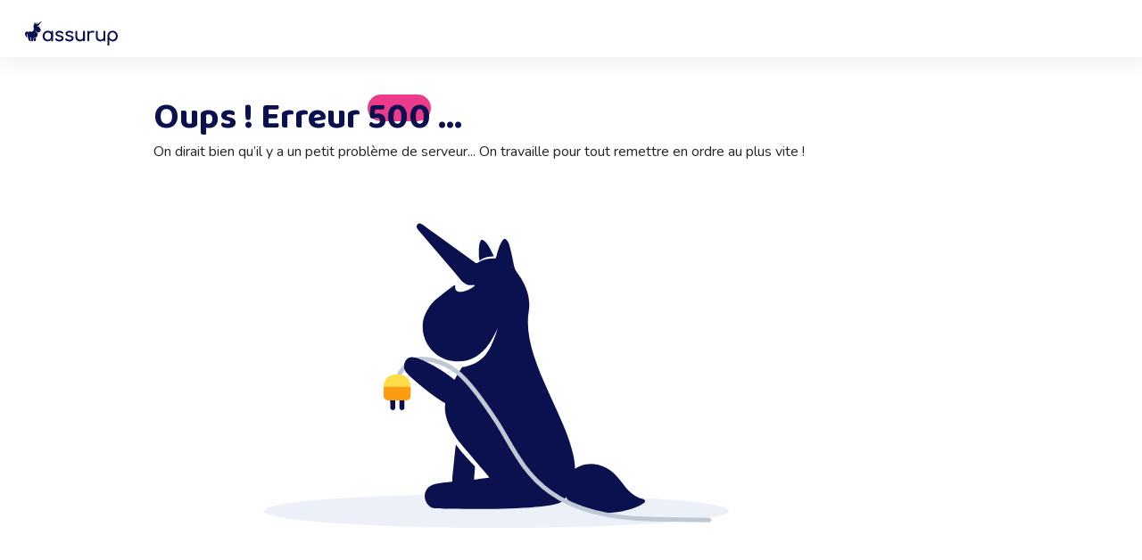

--- FILE ---
content_type: text/html; charset=utf-8
request_url: https://www.assurup.com/blog/articles/comment-lutter-contre-la-cybercriminalite
body_size: 91684
content:
<!DOCTYPE html><html lang="fr"><head><meta charset="utf-8">
<meta name="viewport" content="width=device-width, initial-scale=1">
<title>Comment lutter contre la cybercriminalité ?</title>
<link id="axeptio-preconnect" rel="preconnect" href="https://static.axept.io" crossorigin="anonymous">
<link id="unicorn-preconnect" rel="preconnect" href="https://unicorn.assurup.com" crossorigin="anonymous">
<link id="font-preconnect" rel="preconnect" href="https://fonts.gstatic.com" crossorigin="anonymous">
<link id="font-api-preconnect" rel="preconnect" href="https://fonts.googleapis.com" crossorigin="anonymous">
<link id="font-stylesheet" rel="stylesheet" href="https://fonts.googleapis.com/css2?family=Nunito:wght@400;700&family=Baloo+2:wght@400;600;700&display=swap" media="print" onload="this.media='all'">
<style>@font-face { font-family: "Nunito fallback"; src: local("BlinkMacSystemFont"); size-adjust: 108.5224%; ascent-override: 93.1605%; descent-override: 32.5278%; line-gap-override: 0%; } @font-face { font-family: "Nunito fallback"; src: local("Segoe UI"); size-adjust: 101.9489%; ascent-override: 99.1673%; descent-override: 34.6252%; line-gap-override: 0%; } @font-face { font-family: "Nunito fallback"; src: local("Roboto"); size-adjust: 101.6132%; ascent-override: 99.495%; descent-override: 34.7396%; line-gap-override: 0%; } @font-face { font-family: "Nunito fallback"; src: local("Helvetica Neue"); size-adjust: 100.4444%; ascent-override: 100.6527%; descent-override: 35.1438%; line-gap-override: 0%; } @font-face { font-family: "Nunito fallback"; src: local("Arial"); size-adjust: 101.3906%; ascent-override: 99.7134%; descent-override: 34.8159%; line-gap-override: 0%; } @font-face { font-family: "Nunito fallback"; src: local("Noto Sans"); size-adjust: 95.3586%; ascent-override: 106.0208%; descent-override: 37.0181%; line-gap-override: 0%; } @font-face { font-family: "Baloo 2 fallback"; src: local("BlinkMacSystemFont"); size-adjust: 102.52%; ascent-override: 105.1502%; descent-override: 51.112%; line-gap-override: 0%; } @font-face { font-family: "Baloo 2 fallback"; src: local("Segoe UI"); size-adjust: 96.3101%; ascent-override: 111.9301%; descent-override: 54.4076%; line-gap-override: 0%; } @font-face { font-family: "Baloo 2 fallback"; src: local("Roboto"); size-adjust: 95.993%; ascent-override: 112.2999%; descent-override: 54.5873%; line-gap-override: 0%; } @font-face { font-family: "Baloo 2 fallback"; src: local("Helvetica Neue"); size-adjust: 94.8889%; ascent-override: 113.6066%; descent-override: 55.2225%; line-gap-override: 0%; } @font-face { font-family: "Baloo 2 fallback"; src: local("Arial"); size-adjust: 95.7827%; ascent-override: 112.5464%; descent-override: 54.7072%; line-gap-override: 0%; } @font-face { font-family: "Baloo 2 fallback"; src: local("Noto Sans"); size-adjust: 90.0844%; ascent-override: 119.6656%; descent-override: 58.1677%; line-gap-override: 0%; }  </style>
<style>:root{--vc-clr-primary:#000;--vc-clr-secondary:#090f207f;--vc-clr-white:#fff}.carousel,.carousel *{box-sizing:border-box}.carousel{height:var(--vc-carousel-height);overscroll-behavior:none;position:relative;touch-action:pan-y;z-index:1}.carousel.is-dragging{touch-action:none}.carousel__track{display:flex;gap:var(--vc-slide-gap);height:100%;list-style:none;margin:0!important;padding:0!important;position:relative;transition:transform ease-out;transition-duration:var(--vc-transition-duration);width:100%}.carousel__viewport{height:100%;overflow:hidden;width:100%}.carousel__sr-only{border:0;clip:rect(0,0,0,0);height:1px;margin:-1px;overflow:hidden;padding:0;position:absolute;width:1px}.carousel.is-ttb .carousel__track{flex-direction:column}.carousel.is-btt .carousel__track{flex-direction:column-reverse}.carousel.is-vertical .carousel__slide--clone:first-child{margin-block-start:var(--vc-cloned-offset)}.carousel:not(.is-vertical) .carousel__slide--clone:first-child{margin-inline-start:var(--vc-cloned-offset)}.carousel.is-effect-fade .carousel__track{display:grid;grid-template-columns:100%;grid-template-rows:100%;transition:none}.carousel.is-effect-fade .carousel__slide{grid-area:1/1;height:100%!important;opacity:0;pointer-events:none;transition:opacity ease-in-out;transition-duration:var(--vc-transition-duration);width:100%!important}.carousel.is-effect-fade .carousel__slide--active{opacity:1;pointer-events:auto}:root{--vc-icn-width:1.2em}.carousel__icon{fill:currentColor;height:var(--vc-icn-width);width:var(--vc-icn-width)}:root{--vc-nav-background:transparent;--vc-nav-border-radius:0;--vc-nav-color:var(--vc-clr-primary);--vc-nav-color-hover:var(--vc-clr-secondary);--vc-nav-height:30px;--vc-nav-width:30px}.carousel__next,.carousel__prev{align-items:center;background:var(--vc-nav-background);border:0;border-radius:var(--vc-nav-border-radius);box-sizing:content-box;color:var(--vc-nav-color);cursor:pointer;display:flex;font-size:var(--vc-nav-height);height:var(--vc-nav-height);justify-content:center;margin:0 10px;padding:0;position:absolute;text-align:center;top:50%;transform:translateY(-50%);width:var(--vc-nav-width)}.carousel__next--disabled,.carousel__prev--disabled{cursor:not-allowed;opacity:.5}.carousel__next{right:0}.carousel__prev{left:0}.carousel.is-btt .carousel__next{top:0}.carousel.is-btt .carousel__prev{bottom:0}.carousel.is-rtl .carousel__next{left:0;right:auto}.carousel.is-rtl .carousel__prev{left:auto;right:0}.carousel.is-ttb .carousel__next{bottom:0}.carousel.is-ttb .carousel__prev{top:0}.carousel.is-vertical .carousel__next,.carousel.is-vertical .carousel__prev{left:auto;margin:5px auto;right:50%;top:auto;transform:translate(50%)}@media (hover:hover){.carousel__next:hover,.carousel__prev:hover{color:var(--vc-nav-color-hover)}}:root{--vc-pgn-active-color:var(--vc-clr-primary);--vc-pgn-background-color:var(--vc-clr-secondary);--vc-pgn-border-radius:0;--vc-pgn-height:4px;--vc-pgn-margin:6px 5px;--vc-pgn-width:16px}.carousel__pagination{bottom:5px;display:flex;justify-content:center;left:50%;line-height:0;list-style:none!important;margin:0!important;padding:0!important;position:absolute;transform:translate(-50%)}.carousel__pagination-button{background-color:var(--vc-pgn-background-color);border:0;border-radius:var(--vc-pgn-border-radius);cursor:pointer;display:block;height:var(--vc-pgn-height);margin:var(--vc-pgn-margin);padding:0;width:var(--vc-pgn-width)}.carousel__pagination-button--active{background-color:var(--vc-pgn-active-color)}@media (hover:hover){.carousel__pagination-button:hover{background-color:var(--vc-pgn-active-color)}}.carousel.is-vertical .carousel__pagination{bottom:50%;flex-direction:column;left:auto;right:5px;transform:translateY(50%)}.carousel.is-vertical .carousel__pagination-button{height:var(--vc-pgn-width);width:var(--vc-pgn-height)}.carousel.is-btt .carousel__pagination{flex-direction:column-reverse}.carousel__slide{align-items:center;display:flex;flex-shrink:0;justify-content:center;margin:0;transform:translateZ(0)}</style>
<style>/*!
 * Bootstrap v5.0.0-beta1 (https://getbootstrap.com/)
 * Copyright 2011-2020 The Bootstrap Authors
 * Copyright 2011-2020 Twitter, Inc.
 * Licensed under MIT (https://github.com/twbs/bootstrap/blob/main/LICENSE)
 */:root{--baloo:"Baloo 2",system-ui,-apple-system,sans-serif;--nunito:"Nunito",system-ui,-apple-system,sans-serif;--bs-blue:#0d6efd;--bs-indigo:#6610f2;--bs-purple:#6f42c1;--bs-pink:#d63384;--bs-red:#dc3545;--bs-orange:#fd7e14;--bs-yellow:#ffc107;--bs-green:#198754;--bs-teal:#20c997;--bs-cyan:#0dcaf0;--bs-white:#fff;--bs-gray:#6c757d;--bs-gray-dark:#343a40;--bs-primary:#0064e3;--bs-secondary:#4b5158;--bs-danger:#dc3318;--bs-success:#47b38f;--bs-warning:#ffd000;--bs-gray-200:#f8f9fc;--bs-gray-300:#edf1f8;--bs-gray-400:#bfc9d6;--bs-gray-500:#98a2ae;--bs-gray-600:#4b5158;--bs-gray-700:#0a131f;--bs-orange-300:#c6a919;--bs-red-300:#f9d2cc;--bs-purple-300:#e9daf2;--bs-blue-300:#c0def9;--bs-blue-400:#62aaf9;--bs-blue-500:#0064e3;--bs-blue-600:#062193;--bs-blue-700:#0b104f;--bs-yellow-300:#ffeab4;--bs-yellow-400:#feeb89;--bs-yellow-500:#ffdc48;--bs-yellow-600:#ffbf52;--bs-yellow-700:#fc9c10;--bs-green-300:#d7ffee;--bs-green-400:#b1ffe1;--bs-green-500:#7fffd4;--bs-green-600:#47b38f;--bs-green-700:#40806a;--bs-red-500:#dc3318;--bs-red-600:#b62c16;--bs-red-700:#982b1b;--bs-pink-300:#ffe1ee;--bs-pink-400:#e274a1;--bs-pink-500:#ed3b8c;--bs-pink-600:#b51556;--bs-pink-700:#8c1f4c;--bs-font-sans-serif:system-ui,-apple-system,"Segoe UI",Roboto,"Helvetica Neue",Arial,"Noto Sans","Liberation Sans",sans-serif,"Apple Color Emoji","Segoe UI Emoji","Segoe UI Symbol","Noto Color Emoji";--bs-font-monospace:SFMono-Regular,Menlo,Monaco,Consolas,"Liberation Mono","Courier New",monospace;--bs-gradient:linear-gradient(180deg,hsla(0,0%,100%,.15),hsla(0,0%,100%,0))}*,:after,:before{box-sizing:border-box}@media (prefers-reduced-motion:no-preference){:root{scroll-behavior:smooth}}body{background-color:#fff;color:#212529;font-family:Nunito,Nunito fallback,system-ui,-apple-system,sans-serif;font-size:1rem;font-weight:400;line-height:1.25;margin:0;overflow-x:hidden;-webkit-text-size-adjust:100%;-webkit-tap-highlight-color:rgba(0,0,0,0)}[tabindex="-1"]:focus:not(:focus-visible){outline:0!important}hr{background-color:currentColor;border:0;color:inherit;margin:1rem 0;opacity:.25}hr:not([size]){height:1px}.h1,.h2,.h3,.h4,.h5,h1,h2,h3,h4,h5{color:#0b104f;font-family:Baloo\ 2,Baloo\ 2 fallback,system-ui,-apple-system,sans-serif;font-weight:700;line-height:1;margin-bottom:.5rem;margin-top:0}.h1,h1{font-size:2.5rem}@media (min-width:1200px){.h1,h1{font-size:2.5rem}}.h2,h2{font-size:calc(1.6rem + 1.2vw)}@media (min-width:1200px){.h2,h2{font-size:2.25rem}}.h3,h3{font-size:calc(1.325rem + .9vw)}@media (min-width:1200px){.h3,h3{font-size:24px}}.h4,h4{font-size:calc(1.275rem + .3vw)}@media (min-width:1200px){.h4,h4{font-size:1.5rem}}.h5,h5{font-size:1.25rem}p{margin-top:0}address,p{margin-bottom:1rem}address{font-style:normal;line-height:inherit}ol,ul{margin-bottom:1rem;margin-top:0;padding-left:2rem}ol ol,ol ul,ul ol,ul ul{margin-bottom:0}b,strong{font-weight:600}.small,small{font-size:.875em}.mark,mark{background-color:#fcf8e3;padding:.2em}a{color:#0064e3;text-decoration:underline}a:hover{color:#051a76}a:not([href]):not([class]),a:not([href]):not([class]):hover{color:inherit;text-decoration:none}code,pre{direction:ltr;font-family:var(--bs-font-monospace);font-size:1em;unicode-bidi:bidi-override}pre{display:block;font-size:.875em;margin-bottom:1rem;margin-top:0;overflow:auto}pre code{color:inherit;font-size:inherit;word-break:normal}code{color:#d63384;font-size:.875em;word-wrap:break-word}a>code{color:inherit}img,svg{vertical-align:middle}table{caption-side:bottom}button{border-radius:0}button:focus{outline:1px dotted;outline:5px auto -webkit-focus-ring-color}button,input,textarea{font-family:inherit;font-size:inherit;line-height:inherit;margin:0}button{text-transform:none}[role=button]{cursor:pointer}[list]::-webkit-calendar-picker-indicator{display:none}[type=button],[type=reset],[type=submit],button{-webkit-appearance:button}[type=button]:not(:disabled),[type=reset]:not(:disabled),[type=submit]:not(:disabled),button:not(:disabled){cursor:pointer}::-moz-focus-inner{border-style:none;padding:0}textarea{resize:vertical}::-webkit-datetime-edit-day-field,::-webkit-datetime-edit-fields-wrapper,::-webkit-datetime-edit-hour-field,::-webkit-datetime-edit-minute,::-webkit-datetime-edit-month-field,::-webkit-datetime-edit-text,::-webkit-datetime-edit-year-field{padding:0}::-webkit-inner-spin-button{height:auto}[type=search]{-webkit-appearance:textfield;outline-offset:-2px}::-webkit-search-decoration{-webkit-appearance:none}::-webkit-color-swatch-wrapper{padding:0}::file-selector-button{font:inherit}::-webkit-file-upload-button{-webkit-appearance:button;font:inherit}iframe{border:0}summary{cursor:pointer;display:list-item}progress{vertical-align:baseline}[hidden]{display:none!important}.list-unstyled{list-style:none;padding-left:0}.img-fluid{height:auto;max-width:100%}.container,.container-fluid,.container-lg,.container-md,.container-sm,.container-xl{margin-left:auto;margin-right:auto;padding-left:var(--bs-gutter-x,.75rem);padding-right:var(--bs-gutter-x,.75rem);width:100%}@media (min-width:576px){.container,.container-sm{max-width:540px}}@media (min-width:768px){.container,.container-md,.container-sm{max-width:calc(100vw - var(--bs-gutter-x, .75rem)*2)}}@media (min-width:992px){.container,.container-lg,.container-md,.container-sm{max-width:960px}}@media (min-width:1300px){.container,.container-lg,.container-md,.container-sm,.container-xl{max-width:1160px}}.row{--bs-gutter-x:1.5rem;--bs-gutter-y:0;display:flex;flex-wrap:wrap;margin-left:calc(var(--bs-gutter-x)/-2);margin-right:calc(var(--bs-gutter-x)/-2);margin-top:calc(var(--bs-gutter-y)*-1)}.row>*{flex-shrink:0;margin-top:var(--bs-gutter-y);max-width:100%;padding-left:calc(var(--bs-gutter-x)/2);padding-right:calc(var(--bs-gutter-x)/2);width:100%}.col{flex:1 0 0%}.row-cols-auto>*{flex:0 0 auto;width:auto}.row-cols-1>*{flex:0 0 auto;width:100%}.row-cols-2>*{flex:0 0 auto;width:50%}.row-cols-3>*{flex:0 0 auto;width:33.333333%}.row-cols-4>*{flex:0 0 auto;width:25%}.row-cols-5>*{flex:0 0 auto;width:20%}.row-cols-6>*{flex:0 0 auto;width:16.666667%}.col-auto{flex:0 0 auto;width:auto}.col-1{flex:0 0 auto;width:8.333333%}.col-2{flex:0 0 auto;width:16.666667%}.col-3{flex:0 0 auto;width:25%}.col-4{flex:0 0 auto;width:33.333333%}.col-5{flex:0 0 auto;width:41.666667%}.col-6{flex:0 0 auto;width:50%}.col-7{flex:0 0 auto;width:58.333333%}.col-8{flex:0 0 auto;width:66.666667%}.col-9{flex:0 0 auto;width:75%}.col-10{flex:0 0 auto;width:83.333333%}.col-11{flex:0 0 auto;width:91.666667%}.col-12{flex:0 0 auto;width:100%}.g-0{--bs-gutter-x:0;--bs-gutter-y:0}.g-1{--bs-gutter-x:.25rem;--bs-gutter-y:.25rem}.g-2{--bs-gutter-x:.5rem;--bs-gutter-y:.5rem}.g-3{--bs-gutter-x:1rem;--bs-gutter-y:1rem}.g-4{--bs-gutter-x:1.5rem;--bs-gutter-y:1.5rem}.g-5{--bs-gutter-x:3rem;--bs-gutter-y:3rem}@media (min-width:576px){.col-sm{flex:1 0 0%}.row-cols-sm-auto>*{flex:0 0 auto;width:auto}.row-cols-sm-1>*{flex:0 0 auto;width:100%}.row-cols-sm-2>*{flex:0 0 auto;width:50%}.row-cols-sm-3>*{flex:0 0 auto;width:33.333333%}.row-cols-sm-4>*{flex:0 0 auto;width:25%}.row-cols-sm-5>*{flex:0 0 auto;width:20%}.row-cols-sm-6>*{flex:0 0 auto;width:16.666667%}.col-sm-auto{flex:0 0 auto;width:auto}.col-sm-1{flex:0 0 auto;width:8.333333%}.col-sm-2{flex:0 0 auto;width:16.666667%}.col-sm-3{flex:0 0 auto;width:25%}.col-sm-4{flex:0 0 auto;width:33.333333%}.col-sm-5{flex:0 0 auto;width:41.666667%}.col-sm-6{flex:0 0 auto;width:50%}.col-sm-7{flex:0 0 auto;width:58.333333%}.col-sm-8{flex:0 0 auto;width:66.666667%}.col-sm-9{flex:0 0 auto;width:75%}.col-sm-10{flex:0 0 auto;width:83.333333%}.col-sm-11{flex:0 0 auto;width:91.666667%}.col-sm-12{flex:0 0 auto;width:100%}.g-sm-0{--bs-gutter-x:0;--bs-gutter-y:0}.g-sm-1{--bs-gutter-x:.25rem;--bs-gutter-y:.25rem}.g-sm-2{--bs-gutter-x:.5rem;--bs-gutter-y:.5rem}.g-sm-3{--bs-gutter-x:1rem;--bs-gutter-y:1rem}.g-sm-4{--bs-gutter-x:1.5rem;--bs-gutter-y:1.5rem}.g-sm-5{--bs-gutter-x:3rem;--bs-gutter-y:3rem}}@media (min-width:768px){.col-md{flex:1 0 0%}.row-cols-md-auto>*{flex:0 0 auto;width:auto}.row-cols-md-1>*{flex:0 0 auto;width:100%}.row-cols-md-2>*{flex:0 0 auto;width:50%}.row-cols-md-3>*{flex:0 0 auto;width:33.333333%}.row-cols-md-4>*{flex:0 0 auto;width:25%}.row-cols-md-5>*{flex:0 0 auto;width:20%}.row-cols-md-6>*{flex:0 0 auto;width:16.666667%}.col-md-auto{flex:0 0 auto;width:auto}.col-md-1{flex:0 0 auto;width:8.333333%}.col-md-2{flex:0 0 auto;width:16.666667%}.col-md-3{flex:0 0 auto;width:25%}.col-md-4{flex:0 0 auto;width:33.333333%}.col-md-5{flex:0 0 auto;width:41.666667%}.col-md-6{flex:0 0 auto;width:50%}.col-md-7{flex:0 0 auto;width:58.333333%}.col-md-8{flex:0 0 auto;width:66.666667%}.col-md-9{flex:0 0 auto;width:75%}.col-md-10{flex:0 0 auto;width:83.333333%}.col-md-11{flex:0 0 auto;width:91.666667%}.col-md-12{flex:0 0 auto;width:100%}.offset-md-1{margin-left:8.333333%}.g-md-0{--bs-gutter-x:0;--bs-gutter-y:0}.g-md-1{--bs-gutter-x:.25rem;--bs-gutter-y:.25rem}.g-md-2{--bs-gutter-x:.5rem;--bs-gutter-y:.5rem}.g-md-3{--bs-gutter-x:1rem;--bs-gutter-y:1rem}.g-md-4{--bs-gutter-x:1.5rem;--bs-gutter-y:1.5rem}.g-md-5{--bs-gutter-x:3rem;--bs-gutter-y:3rem}}@media (min-width:992px){.col-lg{flex:1 0 0%}.row-cols-lg-auto>*{flex:0 0 auto;width:auto}.row-cols-lg-1>*{flex:0 0 auto;width:100%}.row-cols-lg-2>*{flex:0 0 auto;width:50%}.row-cols-lg-3>*{flex:0 0 auto;width:33.333333%}.row-cols-lg-4>*{flex:0 0 auto;width:25%}.row-cols-lg-5>*{flex:0 0 auto;width:20%}.row-cols-lg-6>*{flex:0 0 auto;width:16.666667%}.col-lg-auto{flex:0 0 auto;width:auto}.col-lg-1{flex:0 0 auto;width:8.333333%}.col-lg-2{flex:0 0 auto;width:16.666667%}.col-lg-3{flex:0 0 auto;width:25%}.col-lg-4{flex:0 0 auto;width:33.333333%}.col-lg-5{flex:0 0 auto;width:41.666667%}.col-lg-6{flex:0 0 auto;width:50%}.col-lg-7{flex:0 0 auto;width:58.333333%}.col-lg-8{flex:0 0 auto;width:66.666667%}.col-lg-9{flex:0 0 auto;width:75%}.col-lg-10{flex:0 0 auto;width:83.333333%}.col-lg-11{flex:0 0 auto;width:91.666667%}.col-lg-12{flex:0 0 auto;width:100%}.g-lg-0{--bs-gutter-x:0;--bs-gutter-y:0}.g-lg-1{--bs-gutter-x:.25rem;--bs-gutter-y:.25rem}.g-lg-2{--bs-gutter-x:.5rem;--bs-gutter-y:.5rem}.g-lg-3{--bs-gutter-x:1rem;--bs-gutter-y:1rem}.g-lg-4{--bs-gutter-x:1.5rem;--bs-gutter-y:1.5rem}.g-lg-5{--bs-gutter-x:3rem;--bs-gutter-y:3rem}}@media (min-width:1300px){.col-xl{flex:1 0 0%}.row-cols-xl-auto>*{flex:0 0 auto;width:auto}.row-cols-xl-1>*{flex:0 0 auto;width:100%}.row-cols-xl-2>*{flex:0 0 auto;width:50%}.row-cols-xl-3>*{flex:0 0 auto;width:33.333333%}.row-cols-xl-4>*{flex:0 0 auto;width:25%}.row-cols-xl-5>*{flex:0 0 auto;width:20%}.row-cols-xl-6>*{flex:0 0 auto;width:16.666667%}.col-xl-auto{flex:0 0 auto;width:auto}.col-xl-1{flex:0 0 auto;width:8.333333%}.col-xl-2{flex:0 0 auto;width:16.666667%}.col-xl-3{flex:0 0 auto;width:25%}.col-xl-4{flex:0 0 auto;width:33.333333%}.col-xl-5{flex:0 0 auto;width:41.666667%}.col-xl-6{flex:0 0 auto;width:50%}.col-xl-7{flex:0 0 auto;width:58.333333%}.col-xl-8{flex:0 0 auto;width:66.666667%}.col-xl-9{flex:0 0 auto;width:75%}.col-xl-10{flex:0 0 auto;width:83.333333%}.col-xl-11{flex:0 0 auto;width:91.666667%}.col-xl-12{flex:0 0 auto;width:100%}.g-xl-0{--bs-gutter-x:0;--bs-gutter-y:0}.g-xl-1{--bs-gutter-x:.25rem;--bs-gutter-y:.25rem}.g-xl-2{--bs-gutter-x:.5rem;--bs-gutter-y:.5rem}.g-xl-3{--bs-gutter-x:1rem;--bs-gutter-y:1rem}.g-xl-4{--bs-gutter-x:1.5rem;--bs-gutter-y:1.5rem}.g-xl-5{--bs-gutter-x:3rem;--bs-gutter-y:3rem}}@media (min-width:1400px){.col-xxl{flex:1 0 0%}.row-cols-xxl-auto>*{flex:0 0 auto;width:auto}.row-cols-xxl-1>*{flex:0 0 auto;width:100%}.row-cols-xxl-2>*{flex:0 0 auto;width:50%}.row-cols-xxl-3>*{flex:0 0 auto;width:33.333333%}.row-cols-xxl-4>*{flex:0 0 auto;width:25%}.row-cols-xxl-5>*{flex:0 0 auto;width:20%}.row-cols-xxl-6>*{flex:0 0 auto;width:16.666667%}.col-xxl-auto{flex:0 0 auto;width:auto}.col-xxl-1{flex:0 0 auto;width:8.333333%}.col-xxl-2{flex:0 0 auto;width:16.666667%}.col-xxl-3{flex:0 0 auto;width:25%}.col-xxl-4{flex:0 0 auto;width:33.333333%}.col-xxl-5{flex:0 0 auto;width:41.666667%}.col-xxl-6{flex:0 0 auto;width:50%}.col-xxl-7{flex:0 0 auto;width:58.333333%}.col-xxl-8{flex:0 0 auto;width:66.666667%}.col-xxl-9{flex:0 0 auto;width:75%}.col-xxl-10{flex:0 0 auto;width:83.333333%}.col-xxl-11{flex:0 0 auto;width:91.666667%}.col-xxl-12{flex:0 0 auto;width:100%}.g-xxl-0{--bs-gutter-x:0;--bs-gutter-y:0}.g-xxl-1{--bs-gutter-x:.25rem;--bs-gutter-y:.25rem}.g-xxl-2{--bs-gutter-x:.5rem;--bs-gutter-y:.5rem}.g-xxl-3{--bs-gutter-x:1rem;--bs-gutter-y:1rem}.g-xxl-4{--bs-gutter-x:1.5rem;--bs-gutter-y:1.5rem}.g-xxl-5{--bs-gutter-x:3rem;--bs-gutter-y:3rem}}.table{--bs-table-bg:transparent;--bs-table-striped-color:#212529;--bs-table-striped-bg:rgba(0,0,0,.05);--bs-table-active-color:#212529;--bs-table-active-bg:rgba(0,0,0,.1);--bs-table-hover-color:#212529;--bs-table-hover-bg:rgba(0,0,0,.075);color:#212529;margin-bottom:1rem;vertical-align:top;width:100%}.table>:not(caption)>*>*{background-color:var(--bs-table-bg);background-image:linear-gradient(var(--bs-table-accent-bg),var(--bs-table-accent-bg));border-bottom-width:1px;padding:.5rem}.table>:not(:last-child)>:last-child>*{border-bottom-color:currentColor}.table-sm>:not(caption)>*>*{padding:.25rem}.table-bordered>:not(caption)>*{border-width:1px 0}.table-bordered>:not(caption)>*>*{border-width:0 1px}.table-borderless>:not(caption)>*>*{border-bottom-width:0}.table-active{--bs-table-accent-bg:var(--bs-table-active-bg);color:var(--bs-table-active-color)}.table-primary{--bs-table-bg:#cfe2ff;--bs-table-striped-bg:#c5d7f2;--bs-table-striped-color:#000;--bs-table-active-bg:#bacbe6;--bs-table-active-color:#000;--bs-table-hover-bg:#bfd1ec;--bs-table-hover-color:#000;border-color:#bacbe6;color:#000}.table-secondary{--bs-table-bg:#e2e3e5;--bs-table-striped-bg:#d7d8da;--bs-table-striped-color:#000;--bs-table-active-bg:#cbccce;--bs-table-active-color:#000;--bs-table-hover-bg:#d1d2d4;--bs-table-hover-color:#000;border-color:#cbccce;color:#000}.table-success{--bs-table-bg:#d1e7dd;--bs-table-striped-bg:#c7dbd2;--bs-table-striped-color:#000;--bs-table-active-bg:#bcd0c7;--bs-table-active-color:#000;--bs-table-hover-bg:#c1d6cc;--bs-table-hover-color:#000;border-color:#bcd0c7;color:#000}.table-info{--bs-table-bg:#cff4fc;--bs-table-striped-bg:#c5e8ef;--bs-table-striped-color:#000;--bs-table-active-bg:#badce3;--bs-table-active-color:#000;--bs-table-hover-bg:#bfe2e9;--bs-table-hover-color:#000;border-color:#badce3;color:#000}.table-warning{--bs-table-bg:#fff3cd;--bs-table-striped-bg:#f2e7c3;--bs-table-striped-color:#000;--bs-table-active-bg:#e6dbb9;--bs-table-active-color:#000;--bs-table-hover-bg:#ece1be;--bs-table-hover-color:#000;border-color:#e6dbb9;color:#000}.table-danger{--bs-table-bg:#f8d7da;--bs-table-striped-bg:#eccccf;--bs-table-striped-color:#000;--bs-table-active-bg:#dfc2c4;--bs-table-active-color:#000;--bs-table-hover-bg:#e5c7ca;--bs-table-hover-color:#000;border-color:#dfc2c4;color:#000}.table-light{--bs-table-bg:#f8f9fa;--bs-table-striped-bg:#ecedee;--bs-table-striped-color:#000;--bs-table-active-bg:#dfe0e1;--bs-table-active-color:#000;--bs-table-hover-bg:#e5e6e7;--bs-table-hover-color:#000;border-color:#dfe0e1;color:#000}.table-dark{--bs-table-bg:#212529;--bs-table-striped-bg:#2c3034;--bs-table-striped-color:#fff;--bs-table-active-bg:#373b3e;--bs-table-active-color:#fff;--bs-table-hover-bg:#323539;--bs-table-hover-color:#fff;border-color:#373b3e;color:#fff}.table-responsive{overflow-x:auto;-webkit-overflow-scrolling:touch}@media (max-width:575.98px){.table-responsive-sm{overflow-x:auto;-webkit-overflow-scrolling:touch}}@media (max-width:767.98px){.table-responsive-md{overflow-x:auto;-webkit-overflow-scrolling:touch}}@media (max-width:991.98px){.table-responsive-lg{overflow-x:auto;-webkit-overflow-scrolling:touch}}@media (max-width:1199.98px){.table-responsive-xl{overflow-x:auto;-webkit-overflow-scrolling:touch}}@media (max-width:1399.98px){.table-responsive-xxl{overflow-x:auto;-webkit-overflow-scrolling:touch}}.form-label{margin-bottom:.5rem}.col-form-label{font-size:inherit;line-height:1.25;margin-bottom:0;padding-bottom:calc(.375rem + 1px);padding-top:calc(.375rem + 1px)}.col-form-label-lg{font-size:1.25rem;padding-bottom:calc(.5rem + 1px);padding-top:calc(.5rem + 1px)}.col-form-label-sm{font-size:.875rem;padding-bottom:calc(.25rem + 1px);padding-top:calc(.25rem + 1px)}.form-text{color:#6c757d;font-size:.875em;margin-top:.25rem}.form-control{-webkit-appearance:none;-moz-appearance:none;appearance:none;background-clip:padding-box;background-color:#fff;border:1px solid #ced4da;border-radius:.5rem;color:#212529;display:block;font-size:1rem;font-weight:400;line-height:1.25;padding:.375rem .75rem;transition:border-color .15s ease-in-out,box-shadow .15s ease-in-out;width:100%}@media (prefers-reduced-motion:reduce){.form-control{transition:none}}.form-control[type=file]{overflow:hidden}.form-control[type=file]:not(:disabled):not([readonly]){cursor:pointer}.form-control:focus{background-color:#fff;border-color:#86b7fe;color:#212529;outline:0}.form-control::-webkit-date-and-time-value{height:1.25em}.form-control::-moz-placeholder{color:#6c757d;opacity:1}.form-control::placeholder{color:#6c757d;opacity:1}.form-control:disabled{background-color:#e9ecef;opacity:1}.form-control::file-selector-button{background-color:transparent;border:0 solid;border-color:inherit;border-inline-end-width:1px;border-radius:0;color:#212529;margin:-.375rem -.75rem;margin-inline-end:.75rem;padding:.375rem .75rem;pointer-events:none;transition:color .15s ease-in-out,background-color .15s ease-in-out,border-color .15s ease-in-out,box-shadow .15s ease-in-out}@media (prefers-reduced-motion:reduce){.form-control::file-selector-button{transition:none}}.form-control:hover:not(:disabled):not([readonly])::file-selector-button{background-color:#0000000d}.form-control::-webkit-file-upload-button{background-color:transparent;border:0 solid;border-color:inherit;border-inline-end-width:1px;border-radius:0;color:#212529;margin:-.375rem -.75rem;margin-inline-end:.75rem;padding:.375rem .75rem;pointer-events:none;-webkit-transition:color .15s ease-in-out,background-color .15s ease-in-out,border-color .15s ease-in-out,box-shadow .15s ease-in-out;transition:color .15s ease-in-out,background-color .15s ease-in-out,border-color .15s ease-in-out,box-shadow .15s ease-in-out}@media (prefers-reduced-motion:reduce){.form-control::-webkit-file-upload-button{-webkit-transition:none;transition:none}}.form-control:hover:not(:disabled):not([readonly])::-webkit-file-upload-button{background-color:#0000000d}.form-control-plaintext{background-color:transparent;border:solid transparent;border-width:1px 0;color:#212529;display:block;line-height:1.25;margin-bottom:0;padding:.375rem 0;width:100%}.form-control-plaintext.form-control-lg,.form-control-plaintext.form-control-sm{padding-left:0;padding-right:0}.form-control-sm{border-radius:.25rem;font-size:.875rem;min-height:calc(1.25em + .5rem + 2px);padding:.25rem .5rem}.form-control-sm::file-selector-button{margin:-.25rem -.5rem;margin-inline-end:.5rem;padding:.25rem .5rem}.form-control-sm::-webkit-file-upload-button{margin:-.25rem -.5rem;margin-inline-end:.5rem;padding:.25rem .5rem}.form-control-lg{border-radius:.5rem;font-size:1.25rem;min-height:calc(1.25em + 1rem + 2px);padding:.5rem 1rem}.form-control-lg::file-selector-button{margin:-.5rem -1rem;margin-inline-end:1rem;padding:.5rem 1rem}.form-control-lg::-webkit-file-upload-button{margin:-.5rem -1rem;margin-inline-end:1rem;padding:.5rem 1rem}textarea.form-control{min-height:calc(1.25em + .75rem + 2px)}textarea.form-control-sm{min-height:calc(1.25em + .5rem + 2px)}textarea.form-control-lg{min-height:calc(1.25em + 1rem + 2px)}.form-control-color{height:auto;max-width:3rem;padding:.375rem}.form-control-color:not(:disabled):not([readonly]){cursor:pointer}.form-control-color::-moz-color-swatch{border-radius:.5rem;height:1.25em}.form-control-color::-webkit-color-swatch{border-radius:.5rem;height:1.25em}.form-select{-webkit-appearance:none;-moz-appearance:none;appearance:none;background-color:#fff;background-image:url("data:image/svg+xml;charset=utf-8,%3Csvg xmlns='http://www.w3.org/2000/svg' viewBox='0 0 16 16'%3E%3Cpath fill='none' stroke='%23343a40' stroke-linecap='round' stroke-linejoin='round' stroke-width='2' d='m2 5 6 6 6-6'/%3E%3C/svg%3E");background-position:right .75rem center;background-repeat:no-repeat;background-size:16px 12px;border:1px solid #ced4da;border-radius:.5rem;color:#212529;display:block;font-size:1rem;font-weight:400;line-height:1.25;padding:.375rem 1.75rem .375rem .75rem;vertical-align:middle;width:100%}.form-select:focus{border-color:#86b7fe;box-shadow:0 0 0 .25rem #0d6efd40;outline:0}.form-select[multiple],.form-select[size]:not([size="1"]){background-image:none;padding-right:.75rem}.form-select:disabled{background-color:#e9ecef;color:#6c757d}.form-select:-moz-focusring{color:transparent;text-shadow:0 0 0 #212529}.form-select-sm{font-size:.875rem;padding-bottom:.25rem;padding-left:.5rem;padding-top:.25rem}.form-select-lg{font-size:1.25rem;padding-bottom:.5rem;padding-left:1rem;padding-top:.5rem}.form-check{display:block;margin-bottom:.125rem;min-height:1.25rem;padding-left:1.5em}.form-check .form-check-input{float:left;margin-left:-1.5em}.form-check-input{-webkit-appearance:none;-moz-appearance:none;appearance:none;background-color:#fff;background-position:50%;background-repeat:no-repeat;background-size:contain;border:1px solid rgba(0,0,0,.25);height:1em;margin-top:.125em;-webkit-print-color-adjust:exact;print-color-adjust:exact;transition:background-color .15s ease-in-out,background-position .15s ease-in-out,border-color .15s ease-in-out,box-shadow .15s ease-in-out;vertical-align:top;width:1em}@media (prefers-reduced-motion:reduce){.form-check-input{transition:none}}.form-check-input:active{filter:brightness(90%)}.form-check-input:focus{border-color:#86b7fe;box-shadow:0 0 0 .25rem #0d6efd40;outline:0}.form-check-input:checked{background-color:#0d6efd;border-color:#0d6efd}.form-check-input:disabled{filter:none;opacity:.5;pointer-events:none}.form-check-input:disabled~.form-check-label,.form-check-input[disabled]~.form-check-label{opacity:.5}.form-switch{padding-left:2.5em}.form-switch .form-check-input{background-image:url("data:image/svg+xml;charset=utf-8,%3Csvg xmlns='http://www.w3.org/2000/svg' viewBox='-4 -4 8 8'%3E%3Ccircle r='3' fill='rgba(0,0,0,0.25)'/%3E%3C/svg%3E");background-position:0;border-radius:2em;margin-left:-2.5em;width:2em}.form-switch .form-check-input:focus{background-image:url("data:image/svg+xml;charset=utf-8,%3Csvg xmlns='http://www.w3.org/2000/svg' viewBox='-4 -4 8 8'%3E%3Ccircle r='3' fill='%2386b7fe'/%3E%3C/svg%3E")}.form-switch .form-check-input:checked{background-image:url("data:image/svg+xml;charset=utf-8,%3Csvg xmlns='http://www.w3.org/2000/svg' viewBox='-4 -4 8 8'%3E%3Ccircle r='3' fill='%23fff'/%3E%3C/svg%3E");background-position:100%}.form-check-inline{display:inline-block;margin-right:1rem}.btn-check{position:absolute;clip:rect(0,0,0,0);pointer-events:none}.btn-check:disabled+.btn,.btn-check[disabled]+.btn{filter:none;opacity:.65;pointer-events:none}.form-range{-webkit-appearance:none;-moz-appearance:none;appearance:none;background-color:transparent;height:1.5rem;padding:0;width:100%}.form-range:focus{outline:none}.form-range:focus::-webkit-slider-thumb{box-shadow:0 0 0 1px #fff,0 0 0 .25rem #0d6efd40}.form-range:focus::-moz-range-thumb{box-shadow:0 0 0 1px #fff,0 0 0 .25rem #0d6efd40}.form-range::-moz-focus-outer{border:0}.form-range::-webkit-slider-thumb{-webkit-appearance:none;-moz-appearance:none;appearance:none;background-color:#0d6efd;border:0;border-radius:1rem;height:1rem;margin-top:-.25rem;-webkit-transition:background-color .15s ease-in-out,border-color .15s ease-in-out,box-shadow .15s ease-in-out;transition:background-color .15s ease-in-out,border-color .15s ease-in-out,box-shadow .15s ease-in-out;width:1rem}@media (prefers-reduced-motion:reduce){.form-range::-webkit-slider-thumb{-webkit-transition:none;transition:none}}.form-range::-webkit-slider-thumb:active{background-color:#b6d4fe}.form-range::-webkit-slider-runnable-track{background-color:#dee2e6;border-color:transparent;border-radius:1rem;color:transparent;cursor:pointer;height:.5rem;width:100%}.form-range::-moz-range-thumb{-moz-appearance:none;-webkit-appearance:none;appearance:none;background-color:#0d6efd;border:0;border-radius:1rem;height:1rem;-moz-transition:background-color .15s ease-in-out,border-color .15s ease-in-out,box-shadow .15s ease-in-out;transition:background-color .15s ease-in-out,border-color .15s ease-in-out,box-shadow .15s ease-in-out;width:1rem}@media (prefers-reduced-motion:reduce){.form-range::-moz-range-thumb{-moz-transition:none;transition:none}}.form-range::-moz-range-thumb:active{background-color:#b6d4fe}.form-range::-moz-range-track{background-color:#dee2e6;border-color:transparent;border-radius:1rem;color:transparent;cursor:pointer;height:.5rem;width:100%}.form-range:disabled{pointer-events:none}.form-range:disabled::-webkit-slider-thumb{background-color:#adb5bd}.form-range:disabled::-moz-range-thumb{background-color:#adb5bd}.form-floating{position:relative}.form-floating>.form-control,.form-floating>.form-select{height:calc(3.5rem + 2px);padding:1rem .75rem}.form-floating>label{border:1px solid transparent;height:100%;left:0;padding:1rem .75rem;pointer-events:none;position:absolute;top:0;transform-origin:0 0;transition:opacity .1s ease-in-out,transform .1s ease-in-out}@media (prefers-reduced-motion:reduce){.form-floating>label{transition:none}}.form-floating>.form-control::-moz-placeholder{color:transparent}.form-floating>.form-control::placeholder{color:transparent}.form-floating>.form-control:not(:-moz-placeholder),.form-floating>.form-control:not(:-moz-placeholder-shown){padding-bottom:.625rem;padding-top:1.625rem}.form-floating>.form-control:focus,.form-floating>.form-control:not(:placeholder-shown){padding-bottom:.625rem;padding-top:1.625rem}.form-floating>.form-control:-webkit-autofill{padding-bottom:.625rem;padding-top:1.625rem}.form-floating>.form-select{padding-bottom:.625rem;padding-top:1.625rem}.form-floating>.form-control:not(:-moz-placeholder)~label,.form-floating>.form-control:not(:-moz-placeholder-shown)~label{opacity:.65;transform:scale(.85) translateY(-.5rem) translate(.15rem)}.form-floating>.form-control:focus~label,.form-floating>.form-control:not(:placeholder-shown)~label,.form-floating>.form-select~label{opacity:.65;transform:scale(.85) translateY(-.5rem) translate(.15rem)}.form-floating>.form-control:-webkit-autofill~label{opacity:.65;transform:scale(.85) translateY(-.5rem) translate(.15rem)}.input-group{align-items:stretch;display:flex;flex-wrap:wrap;position:relative;width:100%}.input-group>.form-control,.input-group>.form-select{flex:1 1 auto;min-width:0;position:relative;width:1%}.input-group>.form-control:focus,.input-group>.form-select:focus{z-index:3}.input-group .btn{position:relative;z-index:2}.input-group .btn:focus{z-index:3}.input-group-text{align-items:center;background-color:transparent;border:1px solid #ced4da;border-radius:.5rem;color:#212529;display:flex;font-size:1rem;font-weight:400;line-height:1.25;padding:.375rem .75rem;text-align:center;white-space:nowrap}.input-group-lg>.btn,.input-group-lg>.form-control,.input-group-lg>.form-select,.input-group-lg>.input-group-text{border-radius:.5rem;font-size:1.25rem;padding:.5rem 1rem}.input-group-sm>.btn,.input-group-sm>.form-control,.input-group-sm>.form-select,.input-group-sm>.input-group-text{border-radius:.25rem;font-size:.875rem;padding:.25rem .5rem}.input-group-lg>.form-select,.input-group-sm>.form-select{padding-right:1.75rem}.input-group:not(.has-validation)>.dropdown-toggle:nth-last-child(n+3),.input-group:not(.has-validation)>:not(:last-child):not(.dropdown-toggle):not(.dropdown-menu){border-bottom-right-radius:0;border-top-right-radius:0}.input-group>:not(:first-child):not(.dropdown-menu):not(.valid-tooltip):not(.valid-feedback):not(.invalid-tooltip):not(.invalid-feedback){border-bottom-left-radius:0;border-top-left-radius:0;margin-left:-1px}.form-control.is-invalid{background-image:url("data:image/svg+xml;charset=utf-8,%3Csvg xmlns='http://www.w3.org/2000/svg' width='12' height='12' fill='none' stroke='%23dc3545' viewBox='0 0 12 12'%3E%3Ccircle cx='6' cy='6' r='4.5'/%3E%3Cpath stroke-linejoin='round' d='M5.8 3.6h.4L6 6.5z'/%3E%3Ccircle cx='6' cy='8.2' r='.6' fill='%23dc3545' stroke='none'/%3E%3C/svg%3E");background-position:right calc(.3125em + .1875rem) center;background-repeat:no-repeat;background-size:calc(.625em + .375rem) calc(.625em + .375rem);border-color:#dc3545;padding-right:calc(1.25em + .75rem)}.form-control.is-invalid:focus{border-color:#dc3545;box-shadow:0 0 0 .25rem #dc354540}textarea.form-control.is-invalid{background-position:top calc(.3125em + .1875rem) right calc(.3125em + .1875rem);padding-right:calc(1.25em + .75rem)}.form-select.is-invalid{background-image:url("data:image/svg+xml;charset=utf-8,%3Csvg xmlns='http://www.w3.org/2000/svg' viewBox='0 0 16 16'%3E%3Cpath fill='none' stroke='%23343a40' stroke-linecap='round' stroke-linejoin='round' stroke-width='2' d='m2 5 6 6 6-6'/%3E%3C/svg%3E"),url("data:image/svg+xml;charset=utf-8,%3Csvg xmlns='http://www.w3.org/2000/svg' width='12' height='12' fill='none' stroke='%23dc3545' viewBox='0 0 12 12'%3E%3Ccircle cx='6' cy='6' r='4.5'/%3E%3Cpath stroke-linejoin='round' d='M5.8 3.6h.4L6 6.5z'/%3E%3Ccircle cx='6' cy='8.2' r='.6' fill='%23dc3545' stroke='none'/%3E%3C/svg%3E");background-position:right .75rem center,center right 1.75rem;background-size:16px 12px,calc(.625em + .375rem) calc(.625em + .375rem);border-color:#dc3545;padding-right:calc(.75em + 2.3125rem)}.form-select.is-invalid:focus{border-color:#dc3545;box-shadow:0 0 0 .25rem #dc354540}.form-check-input.is-invalid{border-color:#dc3545}.form-check-input.is-invalid:checked{background-color:#dc3545}.form-check-input.is-invalid:focus{box-shadow:0 0 0 .25rem #dc354540}.form-check-input.is-invalid~.form-check-label{color:#dc3545}.btn{background-color:transparent;border:1px solid transparent;border-radius:.5rem;color:#212529;cursor:pointer;display:inline-block;font-size:1rem;font-weight:400;line-height:1.25;padding:.375rem .75rem;text-align:center;text-decoration:none;transition:color .15s ease-in-out,background-color .15s ease-in-out,border-color .15s ease-in-out,box-shadow .15s ease-in-out;-webkit-user-select:none;-moz-user-select:none;user-select:none;vertical-align:middle}@media (prefers-reduced-motion:reduce){.btn{transition:none}}.btn:hover{color:#212529}.btn-check:focus+.btn,.btn:focus{box-shadow:0 0 0 .25rem #0d6efd40;outline:0}.btn.disabled,.btn:disabled{opacity:.65;pointer-events:none}.btn-primary{background-color:#0064e3;border-color:#0064e3;color:#fff}.btn-check:focus+.btn-primary,.btn-primary:focus,.btn-primary:hover{background-color:#0055c1;border-color:#0050b6;color:#fff}.btn-check:focus+.btn-primary,.btn-primary:focus{box-shadow:0 0 0 .25rem #267be780}.btn-check:active+.btn-primary,.btn-check:checked+.btn-primary,.btn-primary.active,.btn-primary:active,.show>.btn-primary.dropdown-toggle{background-color:#0050b6;border-color:#004baa;color:#fff}.btn-check:active+.btn-primary:focus,.btn-check:checked+.btn-primary:focus,.btn-primary.active:focus,.btn-primary:active:focus,.show>.btn-primary.dropdown-toggle:focus{box-shadow:0 0 0 .25rem #267be780}.btn-primary.disabled,.btn-primary:disabled{background-color:#0064e3;border-color:#0064e3;color:#fff}.btn-secondary{background-color:#4b5158;border-color:#4b5158;color:#fff}.btn-check:focus+.btn-secondary,.btn-secondary:focus,.btn-secondary:hover{background-color:#40454b;border-color:#3c4146;color:#fff}.btn-check:focus+.btn-secondary,.btn-secondary:focus{box-shadow:0 0 0 .25rem #666b7080}.btn-check:active+.btn-secondary,.btn-check:checked+.btn-secondary,.btn-secondary.active,.btn-secondary:active,.show>.btn-secondary.dropdown-toggle{background-color:#3c4146;border-color:#383d42;color:#fff}.btn-check:active+.btn-secondary:focus,.btn-check:checked+.btn-secondary:focus,.btn-secondary.active:focus,.btn-secondary:active:focus,.show>.btn-secondary.dropdown-toggle:focus{box-shadow:0 0 0 .25rem #666b7080}.btn-secondary.disabled,.btn-secondary:disabled{background-color:#4b5158;border-color:#4b5158;color:#fff}.btn-danger{background-color:#dc3318;border-color:#dc3318;color:#fff}.btn-check:focus+.btn-danger,.btn-danger:focus,.btn-danger:hover{background-color:#bb2b14;border-color:#b02913;color:#fff}.btn-check:focus+.btn-danger,.btn-danger:focus{box-shadow:0 0 0 .25rem #e1523b80}.btn-check:active+.btn-danger,.btn-check:checked+.btn-danger,.btn-danger.active,.btn-danger:active,.show>.btn-danger.dropdown-toggle{background-color:#b02913;border-color:#a52612;color:#fff}.btn-check:active+.btn-danger:focus,.btn-check:checked+.btn-danger:focus,.btn-danger.active:focus,.btn-danger:active:focus,.show>.btn-danger.dropdown-toggle:focus{box-shadow:0 0 0 .25rem #e1523b80}.btn-danger.disabled,.btn-danger:disabled{background-color:#dc3318;border-color:#dc3318;color:#fff}.btn-success{background-color:#47b38f;border-color:#47b38f;color:#000}.btn-check:focus+.btn-success,.btn-success:focus,.btn-success:hover{background-color:#63bea0;border-color:#59bb9a;color:#000}.btn-check:focus+.btn-success,.btn-success:focus{box-shadow:0 0 0 .25rem #3c987a80}.btn-check:active+.btn-success,.btn-check:checked+.btn-success,.btn-success.active,.btn-success:active,.show>.btn-success.dropdown-toggle{background-color:#6cc2a5;border-color:#59bb9a;color:#000}.btn-check:active+.btn-success:focus,.btn-check:checked+.btn-success:focus,.btn-success.active:focus,.btn-success:active:focus,.show>.btn-success.dropdown-toggle:focus{box-shadow:0 0 0 .25rem #3c987a80}.btn-success.disabled,.btn-success:disabled{background-color:#47b38f;border-color:#47b38f;color:#000}.btn-warning{background-color:#ffd000;border-color:#ffd000;color:#000}.btn-check:focus+.btn-warning,.btn-warning:focus,.btn-warning:hover{background-color:#ffd726;border-color:#ffd51a;color:#000}.btn-check:focus+.btn-warning,.btn-warning:focus{box-shadow:0 0 0 .25rem #d9b10080}.btn-check:active+.btn-warning,.btn-check:checked+.btn-warning,.btn-warning.active,.btn-warning:active,.show>.btn-warning.dropdown-toggle{background-color:#ffd933;border-color:#ffd51a;color:#000}.btn-check:active+.btn-warning:focus,.btn-check:checked+.btn-warning:focus,.btn-warning.active:focus,.btn-warning:active:focus,.show>.btn-warning.dropdown-toggle:focus{box-shadow:0 0 0 .25rem #d9b10080}.btn-warning.disabled,.btn-warning:disabled{background-color:#ffd000;border-color:#ffd000;color:#000}.btn-gray-200{background-color:#f8f9fc;border-color:#f8f9fc;color:#000}.btn-check:focus+.btn-gray-200,.btn-gray-200:focus,.btn-gray-200:hover{background-color:#f9fafc;border-color:#f9fafc;color:#000}.btn-check:focus+.btn-gray-200,.btn-gray-200:focus{box-shadow:0 0 0 .25rem #d2d3d580}.btn-check:active+.btn-gray-200,.btn-check:checked+.btn-gray-200,.btn-gray-200.active,.btn-gray-200:active,.show>.btn-gray-200.dropdown-toggle{background-color:#f9fafd;border-color:#f9fafc;color:#000}.btn-check:active+.btn-gray-200:focus,.btn-check:checked+.btn-gray-200:focus,.btn-gray-200.active:focus,.btn-gray-200:active:focus,.show>.btn-gray-200.dropdown-toggle:focus{box-shadow:0 0 0 .25rem #d2d3d580}.btn-gray-200.disabled,.btn-gray-200:disabled{background-color:#f8f9fc;border-color:#f8f9fc;color:#000}.btn-gray-300{background-color:#edf1f8;border-color:#edf1f8;color:#000}.btn-check:focus+.btn-gray-300,.btn-gray-300:focus,.btn-gray-300:hover{background-color:#f0f3f9;border-color:#eff2f9;color:#000}.btn-check:focus+.btn-gray-300,.btn-gray-300:focus{box-shadow:0 0 0 .25rem #c9cdd380}.btn-check:active+.btn-gray-300,.btn-check:checked+.btn-gray-300,.btn-gray-300.active,.btn-gray-300:active,.show>.btn-gray-300.dropdown-toggle{background-color:#f1f4f9;border-color:#eff2f9;color:#000}.btn-check:active+.btn-gray-300:focus,.btn-check:checked+.btn-gray-300:focus,.btn-gray-300.active:focus,.btn-gray-300:active:focus,.show>.btn-gray-300.dropdown-toggle:focus{box-shadow:0 0 0 .25rem #c9cdd380}.btn-gray-300.disabled,.btn-gray-300:disabled{background-color:#edf1f8;border-color:#edf1f8;color:#000}.btn-gray-400{background-color:#bfc9d6;border-color:#bfc9d6;color:#000}.btn-check:focus+.btn-gray-400,.btn-gray-400:focus,.btn-gray-400:hover{background-color:#c9d1dc;border-color:#c5ceda;color:#000}.btn-check:focus+.btn-gray-400,.btn-gray-400:focus{box-shadow:0 0 0 .25rem #a2abb680}.btn-check:active+.btn-gray-400,.btn-check:checked+.btn-gray-400,.btn-gray-400.active,.btn-gray-400:active,.show>.btn-gray-400.dropdown-toggle{background-color:#ccd4de;border-color:#c5ceda;color:#000}.btn-check:active+.btn-gray-400:focus,.btn-check:checked+.btn-gray-400:focus,.btn-gray-400.active:focus,.btn-gray-400:active:focus,.show>.btn-gray-400.dropdown-toggle:focus{box-shadow:0 0 0 .25rem #a2abb680}.btn-gray-400.disabled,.btn-gray-400:disabled{background-color:#bfc9d6;border-color:#bfc9d6;color:#000}.btn-gray-500{background-color:#98a2ae;border-color:#98a2ae;color:#000}.btn-check:focus+.btn-gray-500,.btn-gray-500:focus,.btn-gray-500:hover{background-color:#a7b0ba;border-color:#a2abb6;color:#000}.btn-check:focus+.btn-gray-500,.btn-gray-500:focus{box-shadow:0 0 0 .25rem #80899380}.btn-check:active+.btn-gray-500,.btn-check:checked+.btn-gray-500,.btn-gray-500.active,.btn-gray-500:active,.show>.btn-gray-500.dropdown-toggle{background-color:#adb5be;border-color:#a2abb6;color:#000}.btn-check:active+.btn-gray-500:focus,.btn-check:checked+.btn-gray-500:focus,.btn-gray-500.active:focus,.btn-gray-500:active:focus,.show>.btn-gray-500.dropdown-toggle:focus{box-shadow:0 0 0 .25rem #80899380}.btn-gray-500.disabled,.btn-gray-500:disabled{background-color:#98a2ae;border-color:#98a2ae;color:#000}.btn-gray-600{background-color:#4b5158;border-color:#4b5158;color:#fff}.btn-check:focus+.btn-gray-600,.btn-gray-600:focus,.btn-gray-600:hover{background-color:#40454b;border-color:#3c4146;color:#fff}.btn-check:focus+.btn-gray-600,.btn-gray-600:focus{box-shadow:0 0 0 .25rem #666b7080}.btn-check:active+.btn-gray-600,.btn-check:checked+.btn-gray-600,.btn-gray-600.active,.btn-gray-600:active,.show>.btn-gray-600.dropdown-toggle{background-color:#3c4146;border-color:#383d42;color:#fff}.btn-check:active+.btn-gray-600:focus,.btn-check:checked+.btn-gray-600:focus,.btn-gray-600.active:focus,.btn-gray-600:active:focus,.show>.btn-gray-600.dropdown-toggle:focus{box-shadow:0 0 0 .25rem #666b7080}.btn-gray-600.disabled,.btn-gray-600:disabled{background-color:#4b5158;border-color:#4b5158;color:#fff}.btn-gray-700{background-color:#0a131f;border-color:#0a131f;color:#fff}.btn-check:focus+.btn-gray-700,.btn-gray-700:focus,.btn-gray-700:hover{background-color:#09101a;border-color:#080f19;color:#fff}.btn-check:focus+.btn-gray-700,.btn-gray-700:focus{box-shadow:0 0 0 .25rem #2f364180}.btn-check:active+.btn-gray-700,.btn-check:checked+.btn-gray-700,.btn-gray-700.active,.btn-gray-700:active,.show>.btn-gray-700.dropdown-toggle{background-color:#080f19;border-color:#080e17;color:#fff}.btn-check:active+.btn-gray-700:focus,.btn-check:checked+.btn-gray-700:focus,.btn-gray-700.active:focus,.btn-gray-700:active:focus,.show>.btn-gray-700.dropdown-toggle:focus{box-shadow:0 0 0 .25rem #2f364180}.btn-gray-700.disabled,.btn-gray-700:disabled{background-color:#0a131f;border-color:#0a131f;color:#fff}.btn-blue-300{background-color:#c0def9;border-color:#c0def9;color:#000}.btn-blue-300:focus,.btn-blue-300:hover,.btn-check:focus+.btn-blue-300{background-color:#c9e3fa;border-color:#c6e1fa;color:#000}.btn-blue-300:focus,.btn-check:focus+.btn-blue-300{box-shadow:0 0 0 .25rem #a3bdd480}.btn-blue-300.active,.btn-blue-300:active,.btn-check:active+.btn-blue-300,.btn-check:checked+.btn-blue-300,.show>.btn-blue-300.dropdown-toggle{background-color:#cde5fa;border-color:#c6e1fa;color:#000}.btn-blue-300.active:focus,.btn-blue-300:active:focus,.btn-check:active+.btn-blue-300:focus,.btn-check:checked+.btn-blue-300:focus,.show>.btn-blue-300.dropdown-toggle:focus{box-shadow:0 0 0 .25rem #a3bdd480}.btn-blue-300.disabled,.btn-blue-300:disabled{background-color:#c0def9;border-color:#c0def9;color:#000}.btn-blue-400{background-color:#62aaf9;border-color:#62aaf9;color:#000}.btn-blue-400:focus,.btn-blue-400:hover,.btn-check:focus+.btn-blue-400{background-color:#7ab7fa;border-color:#72b3fa;color:#000}.btn-blue-400:focus,.btn-check:focus+.btn-blue-400{box-shadow:0 0 0 .25rem #5391d480}.btn-blue-400.active,.btn-blue-400:active,.btn-check:active+.btn-blue-400,.btn-check:checked+.btn-blue-400,.show>.btn-blue-400.dropdown-toggle{background-color:#81bbfa;border-color:#72b3fa;color:#000}.btn-blue-400.active:focus,.btn-blue-400:active:focus,.btn-check:active+.btn-blue-400:focus,.btn-check:checked+.btn-blue-400:focus,.show>.btn-blue-400.dropdown-toggle:focus{box-shadow:0 0 0 .25rem #5391d480}.btn-blue-400.disabled,.btn-blue-400:disabled{background-color:#62aaf9;border-color:#62aaf9;color:#000}.btn-blue-500{background-color:#0064e3;border-color:#0064e3;color:#fff}.btn-blue-500:focus,.btn-blue-500:hover,.btn-check:focus+.btn-blue-500{background-color:#0055c1;border-color:#0050b6;color:#fff}.btn-blue-500:focus,.btn-check:focus+.btn-blue-500{box-shadow:0 0 0 .25rem #267be780}.btn-blue-500.active,.btn-blue-500:active,.btn-check:active+.btn-blue-500,.btn-check:checked+.btn-blue-500,.show>.btn-blue-500.dropdown-toggle{background-color:#0050b6;border-color:#004baa;color:#fff}.btn-blue-500.active:focus,.btn-blue-500:active:focus,.btn-check:active+.btn-blue-500:focus,.btn-check:checked+.btn-blue-500:focus,.show>.btn-blue-500.dropdown-toggle:focus{box-shadow:0 0 0 .25rem #267be780}.btn-blue-500.disabled,.btn-blue-500:disabled{background-color:#0064e3;border-color:#0064e3;color:#fff}.btn-blue-600{background-color:#062193;border-color:#062193;color:#fff}.btn-blue-600:focus,.btn-blue-600:hover,.btn-check:focus+.btn-blue-600{background-color:#051c7d;border-color:#051a76;color:#fff}.btn-blue-600:focus,.btn-check:focus+.btn-blue-600{box-shadow:0 0 0 .25rem #2b42a380}.btn-blue-600.active,.btn-blue-600:active,.btn-check:active+.btn-blue-600,.btn-check:checked+.btn-blue-600,.show>.btn-blue-600.dropdown-toggle{background-color:#051a76;border-color:#05196e;color:#fff}.btn-blue-600.active:focus,.btn-blue-600:active:focus,.btn-check:active+.btn-blue-600:focus,.btn-check:checked+.btn-blue-600:focus,.show>.btn-blue-600.dropdown-toggle:focus{box-shadow:0 0 0 .25rem #2b42a380}.btn-blue-600.disabled,.btn-blue-600:disabled{background-color:#062193;border-color:#062193;color:#fff}.btn-blue-700{background-color:#0b104f;border-color:#0b104f;color:#fff}.btn-blue-700:focus,.btn-blue-700:hover,.btn-check:focus+.btn-blue-700{background-color:#090e43;border-color:#090d3f;color:#fff}.btn-blue-700:focus,.btn-check:focus+.btn-blue-700{box-shadow:0 0 0 .25rem #30346980}.btn-blue-700.active,.btn-blue-700:active,.btn-check:active+.btn-blue-700,.btn-check:checked+.btn-blue-700,.show>.btn-blue-700.dropdown-toggle{background-color:#090d3f;border-color:#080c3b;color:#fff}.btn-blue-700.active:focus,.btn-blue-700:active:focus,.btn-check:active+.btn-blue-700:focus,.btn-check:checked+.btn-blue-700:focus,.show>.btn-blue-700.dropdown-toggle:focus{box-shadow:0 0 0 .25rem #30346980}.btn-blue-700.disabled,.btn-blue-700:disabled{background-color:#0b104f;border-color:#0b104f;color:#fff}.btn-yellow-300{background-color:#ffeab4;border-color:#ffeab4;color:#000}.btn-check:focus+.btn-yellow-300,.btn-yellow-300:focus,.btn-yellow-300:hover{background-color:#ffedbf;border-color:#ffecbc;color:#000}.btn-check:focus+.btn-yellow-300,.btn-yellow-300:focus{box-shadow:0 0 0 .25rem #dac89a80}.btn-check:active+.btn-yellow-300,.btn-check:checked+.btn-yellow-300,.btn-yellow-300.active,.btn-yellow-300:active,.show>.btn-yellow-300.dropdown-toggle{background-color:#ffeec3;border-color:#ffecbc;color:#000}.btn-check:active+.btn-yellow-300:focus,.btn-check:checked+.btn-yellow-300:focus,.btn-yellow-300.active:focus,.btn-yellow-300:active:focus,.show>.btn-yellow-300.dropdown-toggle:focus{box-shadow:0 0 0 .25rem #dac89a80}.btn-yellow-300.disabled,.btn-yellow-300:disabled{background-color:#ffeab4;border-color:#ffeab4;color:#000}.btn-yellow-400{background-color:#feeb89;border-color:#feeb89;color:#000}.btn-check:focus+.btn-yellow-400,.btn-yellow-400:focus,.btn-yellow-400:hover{background-color:#feee9b;border-color:#feed95;color:#000}.btn-check:focus+.btn-yellow-400,.btn-yellow-400:focus{box-shadow:0 0 0 .25rem #d8c77480}.btn-check:active+.btn-yellow-400,.btn-check:checked+.btn-yellow-400,.btn-yellow-400.active,.btn-yellow-400:active,.show>.btn-yellow-400.dropdown-toggle{background-color:#feefa1;border-color:#feed95;color:#000}.btn-check:active+.btn-yellow-400:focus,.btn-check:checked+.btn-yellow-400:focus,.btn-yellow-400.active:focus,.btn-yellow-400:active:focus,.show>.btn-yellow-400.dropdown-toggle:focus{box-shadow:0 0 0 .25rem #d8c77480}.btn-yellow-400.disabled,.btn-yellow-400:disabled{background-color:#feeb89;border-color:#feeb89;color:#000}.btn-yellow-500{background-color:#ffdc48;border-color:#ffdc48;color:#000}.btn-check:focus+.btn-yellow-500,.btn-yellow-500:focus,.btn-yellow-500:hover{background-color:#ffe163;border-color:#ffe05a;color:#000}.btn-check:focus+.btn-yellow-500,.btn-yellow-500:focus{box-shadow:0 0 0 .25rem #d9bb3d80}.btn-check:active+.btn-yellow-500,.btn-check:checked+.btn-yellow-500,.btn-yellow-500.active,.btn-yellow-500:active,.show>.btn-yellow-500.dropdown-toggle{background-color:#ffe36d;border-color:#ffe05a;color:#000}.btn-check:active+.btn-yellow-500:focus,.btn-check:checked+.btn-yellow-500:focus,.btn-yellow-500.active:focus,.btn-yellow-500:active:focus,.show>.btn-yellow-500.dropdown-toggle:focus{box-shadow:0 0 0 .25rem #d9bb3d80}.btn-yellow-500.disabled,.btn-yellow-500:disabled{background-color:#ffdc48;border-color:#ffdc48;color:#000}.btn-yellow-600{background-color:#ffbf52;border-color:#ffbf52;color:#000}.btn-check:focus+.btn-yellow-600,.btn-yellow-600:focus,.btn-yellow-600:hover{background-color:#ffc96c;border-color:#ffc563;color:#000}.btn-check:focus+.btn-yellow-600,.btn-yellow-600:focus{box-shadow:0 0 0 .25rem #d9a24680}.btn-check:active+.btn-yellow-600,.btn-check:checked+.btn-yellow-600,.btn-yellow-600.active,.btn-yellow-600:active,.show>.btn-yellow-600.dropdown-toggle{background-color:#ffcc75;border-color:#ffc563;color:#000}.btn-check:active+.btn-yellow-600:focus,.btn-check:checked+.btn-yellow-600:focus,.btn-yellow-600.active:focus,.btn-yellow-600:active:focus,.show>.btn-yellow-600.dropdown-toggle:focus{box-shadow:0 0 0 .25rem #d9a24680}.btn-yellow-600.disabled,.btn-yellow-600:disabled{background-color:#ffbf52;border-color:#ffbf52;color:#000}.btn-yellow-700{background-color:#fc9c10;border-color:#fc9c10;color:#000}.btn-check:focus+.btn-yellow-700,.btn-yellow-700:focus,.btn-yellow-700:hover{background-color:#fcab34;border-color:#fca628;color:#000}.btn-check:focus+.btn-yellow-700,.btn-yellow-700:focus{box-shadow:0 0 0 .25rem #d6850e80}.btn-check:active+.btn-yellow-700,.btn-check:checked+.btn-yellow-700,.btn-yellow-700.active,.btn-yellow-700:active,.show>.btn-yellow-700.dropdown-toggle{background-color:#fdb040;border-color:#fca628;color:#000}.btn-check:active+.btn-yellow-700:focus,.btn-check:checked+.btn-yellow-700:focus,.btn-yellow-700.active:focus,.btn-yellow-700:active:focus,.show>.btn-yellow-700.dropdown-toggle:focus{box-shadow:0 0 0 .25rem #d6850e80}.btn-yellow-700.disabled,.btn-yellow-700:disabled{background-color:#fc9c10;border-color:#fc9c10;color:#000}.btn-green-300{background-color:#d7ffee;border-color:#d7ffee;color:#000}.btn-check:focus+.btn-green-300,.btn-green-300:focus,.btn-green-300:hover{background-color:#ddfff1;border-color:#dbfff0;color:#000}.btn-check:focus+.btn-green-300,.btn-green-300:focus{box-shadow:0 0 0 .25rem #b7d9ca80}.btn-check:active+.btn-green-300,.btn-check:checked+.btn-green-300,.btn-green-300.active,.btn-green-300:active,.show>.btn-green-300.dropdown-toggle{background-color:#dffff1;border-color:#dbfff0;color:#000}.btn-check:active+.btn-green-300:focus,.btn-check:checked+.btn-green-300:focus,.btn-green-300.active:focus,.btn-green-300:active:focus,.show>.btn-green-300.dropdown-toggle:focus{box-shadow:0 0 0 .25rem #b7d9ca80}.btn-green-300.disabled,.btn-green-300:disabled{background-color:#d7ffee;border-color:#d7ffee;color:#000}.btn-green-400{background-color:#b1ffe1;border-color:#b1ffe1;color:#000}.btn-check:focus+.btn-green-400,.btn-green-400:focus,.btn-green-400:hover{background-color:#bdffe6;border-color:#b9ffe4;color:#000}.btn-check:focus+.btn-green-400,.btn-green-400:focus{box-shadow:0 0 0 .25rem #96d9bf80}.btn-check:active+.btn-green-400,.btn-check:checked+.btn-green-400,.btn-green-400.active,.btn-green-400:active,.show>.btn-green-400.dropdown-toggle{background-color:#c1ffe7;border-color:#b9ffe4;color:#000}.btn-check:active+.btn-green-400:focus,.btn-check:checked+.btn-green-400:focus,.btn-green-400.active:focus,.btn-green-400:active:focus,.show>.btn-green-400.dropdown-toggle:focus{box-shadow:0 0 0 .25rem #96d9bf80}.btn-green-400.disabled,.btn-green-400:disabled{background-color:#b1ffe1;border-color:#b1ffe1;color:#000}.btn-green-500{background-color:#7fffd4;border-color:#7fffd4;color:#000}.btn-check:focus+.btn-green-500,.btn-green-500:focus,.btn-green-500:hover{background-color:#92ffda;border-color:#8cffd8;color:#000}.btn-check:focus+.btn-green-500,.btn-green-500:focus{box-shadow:0 0 0 .25rem #6cd9b480}.btn-check:active+.btn-green-500,.btn-check:checked+.btn-green-500,.btn-green-500.active,.btn-green-500:active,.show>.btn-green-500.dropdown-toggle{background-color:#9fd;border-color:#8cffd8;color:#000}.btn-check:active+.btn-green-500:focus,.btn-check:checked+.btn-green-500:focus,.btn-green-500.active:focus,.btn-green-500:active:focus,.show>.btn-green-500.dropdown-toggle:focus{box-shadow:0 0 0 .25rem #6cd9b480}.btn-green-500.disabled,.btn-green-500:disabled{background-color:#7fffd4;border-color:#7fffd4;color:#000}.btn-green-600{background-color:#47b38f;border-color:#47b38f;color:#000}.btn-check:focus+.btn-green-600,.btn-green-600:focus,.btn-green-600:hover{background-color:#63bea0;border-color:#59bb9a;color:#000}.btn-check:focus+.btn-green-600,.btn-green-600:focus{box-shadow:0 0 0 .25rem #3c987a80}.btn-check:active+.btn-green-600,.btn-check:checked+.btn-green-600,.btn-green-600.active,.btn-green-600:active,.show>.btn-green-600.dropdown-toggle{background-color:#6cc2a5;border-color:#59bb9a;color:#000}.btn-check:active+.btn-green-600:focus,.btn-check:checked+.btn-green-600:focus,.btn-green-600.active:focus,.btn-green-600:active:focus,.show>.btn-green-600.dropdown-toggle:focus{box-shadow:0 0 0 .25rem #3c987a80}.btn-green-600.disabled,.btn-green-600:disabled{background-color:#47b38f;border-color:#47b38f;color:#000}.btn-green-700{background-color:#40806a;border-color:#40806a;color:#fff}.btn-check:focus+.btn-green-700,.btn-green-700:focus,.btn-green-700:hover{background-color:#366d5a;border-color:#365;color:#fff}.btn-check:focus+.btn-green-700,.btn-green-700:focus{box-shadow:0 0 0 .25rem #5d938080}.btn-check:active+.btn-green-700,.btn-check:checked+.btn-green-700,.btn-green-700.active,.btn-green-700:active,.show>.btn-green-700.dropdown-toggle{background-color:#365;border-color:#306050;color:#fff}.btn-check:active+.btn-green-700:focus,.btn-check:checked+.btn-green-700:focus,.btn-green-700.active:focus,.btn-green-700:active:focus,.show>.btn-green-700.dropdown-toggle:focus{box-shadow:0 0 0 .25rem #5d938080}.btn-green-700.disabled,.btn-green-700:disabled{background-color:#40806a;border-color:#40806a;color:#fff}.btn-red-500{background-color:#dc3318;border-color:#dc3318;color:#fff}.btn-check:focus+.btn-red-500,.btn-red-500:focus,.btn-red-500:hover{background-color:#bb2b14;border-color:#b02913;color:#fff}.btn-check:focus+.btn-red-500,.btn-red-500:focus{box-shadow:0 0 0 .25rem #e1523b80}.btn-check:active+.btn-red-500,.btn-check:checked+.btn-red-500,.btn-red-500.active,.btn-red-500:active,.show>.btn-red-500.dropdown-toggle{background-color:#b02913;border-color:#a52612;color:#fff}.btn-check:active+.btn-red-500:focus,.btn-check:checked+.btn-red-500:focus,.btn-red-500.active:focus,.btn-red-500:active:focus,.show>.btn-red-500.dropdown-toggle:focus{box-shadow:0 0 0 .25rem #e1523b80}.btn-red-500.disabled,.btn-red-500:disabled{background-color:#dc3318;border-color:#dc3318;color:#fff}.btn-red-600{background-color:#b62c16;border-color:#b62c16;color:#fff}.btn-check:focus+.btn-red-600,.btn-red-600:focus,.btn-red-600:hover{background-color:#9b2513;border-color:#922312;color:#fff}.btn-check:focus+.btn-red-600,.btn-red-600:focus{box-shadow:0 0 0 .25rem #c14c3980}.btn-check:active+.btn-red-600,.btn-check:checked+.btn-red-600,.btn-red-600.active,.btn-red-600:active,.show>.btn-red-600.dropdown-toggle{background-color:#922312;border-color:#892111;color:#fff}.btn-check:active+.btn-red-600:focus,.btn-check:checked+.btn-red-600:focus,.btn-red-600.active:focus,.btn-red-600:active:focus,.show>.btn-red-600.dropdown-toggle:focus{box-shadow:0 0 0 .25rem #c14c3980}.btn-red-600.disabled,.btn-red-600:disabled{background-color:#b62c16;border-color:#b62c16;color:#fff}.btn-red-700{background-color:#982b1b;border-color:#982b1b;color:#fff}.btn-check:focus+.btn-red-700,.btn-red-700:focus,.btn-red-700:hover{background-color:#812517;border-color:#7a2216;color:#fff}.btn-check:focus+.btn-red-700,.btn-red-700:focus{box-shadow:0 0 0 .25rem #a74b3d80}.btn-check:active+.btn-red-700,.btn-check:checked+.btn-red-700,.btn-red-700.active,.btn-red-700:active,.show>.btn-red-700.dropdown-toggle{background-color:#7a2216;border-color:#722014;color:#fff}.btn-check:active+.btn-red-700:focus,.btn-check:checked+.btn-red-700:focus,.btn-red-700.active:focus,.btn-red-700:active:focus,.show>.btn-red-700.dropdown-toggle:focus{box-shadow:0 0 0 .25rem #a74b3d80}.btn-red-700.disabled,.btn-red-700:disabled{background-color:#982b1b;border-color:#982b1b;color:#fff}.btn-pink-300{background-color:#ffe1ee;border-color:#ffe1ee;color:#000}.btn-check:focus+.btn-pink-300,.btn-pink-300:focus,.btn-pink-300:hover{background-color:#ffe6f1;border-color:#ffe4f0;color:#000}.btn-check:focus+.btn-pink-300,.btn-pink-300:focus{box-shadow:0 0 0 .25rem #d9bfca80}.btn-check:active+.btn-pink-300,.btn-check:checked+.btn-pink-300,.btn-pink-300.active,.btn-pink-300:active,.show>.btn-pink-300.dropdown-toggle{background-color:#ffe7f1;border-color:#ffe4f0;color:#000}.btn-check:active+.btn-pink-300:focus,.btn-check:checked+.btn-pink-300:focus,.btn-pink-300.active:focus,.btn-pink-300:active:focus,.show>.btn-pink-300.dropdown-toggle:focus{box-shadow:0 0 0 .25rem #d9bfca80}.btn-pink-300.disabled,.btn-pink-300:disabled{background-color:#ffe1ee;border-color:#ffe1ee;color:#000}.btn-pink-400{background-color:#e274a1;border-color:#e274a1;color:#000}.btn-check:focus+.btn-pink-400,.btn-pink-400:focus,.btn-pink-400:hover{background-color:#e689af;border-color:#e582aa;color:#000}.btn-check:focus+.btn-pink-400,.btn-pink-400:focus{box-shadow:0 0 0 .25rem #c0638980}.btn-check:active+.btn-pink-400,.btn-check:checked+.btn-pink-400,.btn-pink-400.active,.btn-pink-400:active,.show>.btn-pink-400.dropdown-toggle{background-color:#e890b4;border-color:#e582aa;color:#000}.btn-check:active+.btn-pink-400:focus,.btn-check:checked+.btn-pink-400:focus,.btn-pink-400.active:focus,.btn-pink-400:active:focus,.show>.btn-pink-400.dropdown-toggle:focus{box-shadow:0 0 0 .25rem #c0638980}.btn-pink-400.disabled,.btn-pink-400:disabled{background-color:#e274a1;border-color:#e274a1;color:#000}.btn-pink-500{background-color:#ed3b8c;border-color:#ed3b8c;color:#000}.btn-check:focus+.btn-pink-500,.btn-pink-500:focus,.btn-pink-500:hover{background-color:#f0589d;border-color:#ef4f98;color:#000}.btn-check:focus+.btn-pink-500,.btn-pink-500:focus{box-shadow:0 0 0 .25rem #c9327780}.btn-check:active+.btn-pink-500,.btn-check:checked+.btn-pink-500,.btn-pink-500.active,.btn-pink-500:active,.show>.btn-pink-500.dropdown-toggle{background-color:#f162a3;border-color:#ef4f98;color:#000}.btn-check:active+.btn-pink-500:focus,.btn-check:checked+.btn-pink-500:focus,.btn-pink-500.active:focus,.btn-pink-500:active:focus,.show>.btn-pink-500.dropdown-toggle:focus{box-shadow:0 0 0 .25rem #c9327780}.btn-pink-500.disabled,.btn-pink-500:disabled{background-color:#ed3b8c;border-color:#ed3b8c;color:#000}.btn-pink-600{background-color:#b51556;border-color:#b51556;color:#fff}.btn-check:focus+.btn-pink-600,.btn-pink-600:focus,.btn-pink-600:hover{background-color:#9a1249;border-color:#911145;color:#fff}.btn-check:focus+.btn-pink-600,.btn-pink-600:focus{box-shadow:0 0 0 .25rem #c0386f80}.btn-check:active+.btn-pink-600,.btn-check:checked+.btn-pink-600,.btn-pink-600.active,.btn-pink-600:active,.show>.btn-pink-600.dropdown-toggle{background-color:#911145;border-color:#881041;color:#fff}.btn-check:active+.btn-pink-600:focus,.btn-check:checked+.btn-pink-600:focus,.btn-pink-600.active:focus,.btn-pink-600:active:focus,.show>.btn-pink-600.dropdown-toggle:focus{box-shadow:0 0 0 .25rem #c0386f80}.btn-pink-600.disabled,.btn-pink-600:disabled{background-color:#b51556;border-color:#b51556;color:#fff}.btn-pink-700{background-color:#8c1f4c;border-color:#8c1f4c;color:#fff}.btn-check:focus+.btn-pink-700,.btn-pink-700:focus,.btn-pink-700:hover{background-color:#771a41;border-color:#70193d;color:#fff}.btn-check:focus+.btn-pink-700,.btn-pink-700:focus{box-shadow:0 0 0 .25rem #9d416780}.btn-check:active+.btn-pink-700,.btn-check:checked+.btn-pink-700,.btn-pink-700.active,.btn-pink-700:active,.show>.btn-pink-700.dropdown-toggle{background-color:#70193d;border-color:#691739;color:#fff}.btn-check:active+.btn-pink-700:focus,.btn-check:checked+.btn-pink-700:focus,.btn-pink-700.active:focus,.btn-pink-700:active:focus,.show>.btn-pink-700.dropdown-toggle:focus{box-shadow:0 0 0 .25rem #9d416780}.btn-pink-700.disabled,.btn-pink-700:disabled{background-color:#8c1f4c;border-color:#8c1f4c;color:#fff}.btn-outline-primary{border-color:#0064e3;color:#0064e3}.btn-outline-primary:hover{background-color:#0064e3;border-color:#0064e3;color:#fff}.btn-check:focus+.btn-outline-primary,.btn-outline-primary:focus{box-shadow:0 0 0 .25rem #0064e380}.btn-check:active+.btn-outline-primary,.btn-check:checked+.btn-outline-primary,.btn-outline-primary.active,.btn-outline-primary.dropdown-toggle.show,.btn-outline-primary:active{background-color:#0064e3;border-color:#0064e3;color:#fff}.btn-check:active+.btn-outline-primary:focus,.btn-check:checked+.btn-outline-primary:focus,.btn-outline-primary.active:focus,.btn-outline-primary.dropdown-toggle.show:focus,.btn-outline-primary:active:focus{box-shadow:0 0 0 .25rem #0064e380}.btn-outline-primary.disabled,.btn-outline-primary:disabled{background-color:transparent;color:#0064e3}.btn-outline-secondary{border-color:#4b5158;color:#4b5158}.btn-outline-secondary:hover{background-color:#4b5158;border-color:#4b5158;color:#fff}.btn-check:focus+.btn-outline-secondary,.btn-outline-secondary:focus{box-shadow:0 0 0 .25rem #4b515880}.btn-check:active+.btn-outline-secondary,.btn-check:checked+.btn-outline-secondary,.btn-outline-secondary.active,.btn-outline-secondary.dropdown-toggle.show,.btn-outline-secondary:active{background-color:#4b5158;border-color:#4b5158;color:#fff}.btn-check:active+.btn-outline-secondary:focus,.btn-check:checked+.btn-outline-secondary:focus,.btn-outline-secondary.active:focus,.btn-outline-secondary.dropdown-toggle.show:focus,.btn-outline-secondary:active:focus{box-shadow:0 0 0 .25rem #4b515880}.btn-outline-secondary.disabled,.btn-outline-secondary:disabled{background-color:transparent;color:#4b5158}.btn-outline-danger{border-color:#dc3318;color:#dc3318}.btn-outline-danger:hover{background-color:#dc3318;border-color:#dc3318;color:#fff}.btn-check:focus+.btn-outline-danger,.btn-outline-danger:focus{box-shadow:0 0 0 .25rem #dc331880}.btn-check:active+.btn-outline-danger,.btn-check:checked+.btn-outline-danger,.btn-outline-danger.active,.btn-outline-danger.dropdown-toggle.show,.btn-outline-danger:active{background-color:#dc3318;border-color:#dc3318;color:#fff}.btn-check:active+.btn-outline-danger:focus,.btn-check:checked+.btn-outline-danger:focus,.btn-outline-danger.active:focus,.btn-outline-danger.dropdown-toggle.show:focus,.btn-outline-danger:active:focus{box-shadow:0 0 0 .25rem #dc331880}.btn-outline-danger.disabled,.btn-outline-danger:disabled{background-color:transparent;color:#dc3318}.btn-outline-success{border-color:#47b38f;color:#47b38f}.btn-outline-success:hover{background-color:#47b38f;border-color:#47b38f;color:#000}.btn-check:focus+.btn-outline-success,.btn-outline-success:focus{box-shadow:0 0 0 .25rem #47b38f80}.btn-check:active+.btn-outline-success,.btn-check:checked+.btn-outline-success,.btn-outline-success.active,.btn-outline-success.dropdown-toggle.show,.btn-outline-success:active{background-color:#47b38f;border-color:#47b38f;color:#000}.btn-check:active+.btn-outline-success:focus,.btn-check:checked+.btn-outline-success:focus,.btn-outline-success.active:focus,.btn-outline-success.dropdown-toggle.show:focus,.btn-outline-success:active:focus{box-shadow:0 0 0 .25rem #47b38f80}.btn-outline-success.disabled,.btn-outline-success:disabled{background-color:transparent;color:#47b38f}.btn-outline-warning{border-color:#ffd000;color:#ffd000}.btn-outline-warning:hover{background-color:#ffd000;border-color:#ffd000;color:#000}.btn-check:focus+.btn-outline-warning,.btn-outline-warning:focus{box-shadow:0 0 0 .25rem #ffd00080}.btn-check:active+.btn-outline-warning,.btn-check:checked+.btn-outline-warning,.btn-outline-warning.active,.btn-outline-warning.dropdown-toggle.show,.btn-outline-warning:active{background-color:#ffd000;border-color:#ffd000;color:#000}.btn-check:active+.btn-outline-warning:focus,.btn-check:checked+.btn-outline-warning:focus,.btn-outline-warning.active:focus,.btn-outline-warning.dropdown-toggle.show:focus,.btn-outline-warning:active:focus{box-shadow:0 0 0 .25rem #ffd00080}.btn-outline-warning.disabled,.btn-outline-warning:disabled{background-color:transparent;color:#ffd000}.btn-outline-gray-200{border-color:#f8f9fc;color:#f8f9fc}.btn-outline-gray-200:hover{background-color:#f8f9fc;border-color:#f8f9fc;color:#000}.btn-check:focus+.btn-outline-gray-200,.btn-outline-gray-200:focus{box-shadow:0 0 0 .25rem #f8f9fc80}.btn-check:active+.btn-outline-gray-200,.btn-check:checked+.btn-outline-gray-200,.btn-outline-gray-200.active,.btn-outline-gray-200.dropdown-toggle.show,.btn-outline-gray-200:active{background-color:#f8f9fc;border-color:#f8f9fc;color:#000}.btn-check:active+.btn-outline-gray-200:focus,.btn-check:checked+.btn-outline-gray-200:focus,.btn-outline-gray-200.active:focus,.btn-outline-gray-200.dropdown-toggle.show:focus,.btn-outline-gray-200:active:focus{box-shadow:0 0 0 .25rem #f8f9fc80}.btn-outline-gray-200.disabled,.btn-outline-gray-200:disabled{background-color:transparent;color:#f8f9fc}.btn-outline-gray-300{border-color:#edf1f8;color:#edf1f8}.btn-outline-gray-300:hover{background-color:#edf1f8;border-color:#edf1f8;color:#000}.btn-check:focus+.btn-outline-gray-300,.btn-outline-gray-300:focus{box-shadow:0 0 0 .25rem #edf1f880}.btn-check:active+.btn-outline-gray-300,.btn-check:checked+.btn-outline-gray-300,.btn-outline-gray-300.active,.btn-outline-gray-300.dropdown-toggle.show,.btn-outline-gray-300:active{background-color:#edf1f8;border-color:#edf1f8;color:#000}.btn-check:active+.btn-outline-gray-300:focus,.btn-check:checked+.btn-outline-gray-300:focus,.btn-outline-gray-300.active:focus,.btn-outline-gray-300.dropdown-toggle.show:focus,.btn-outline-gray-300:active:focus{box-shadow:0 0 0 .25rem #edf1f880}.btn-outline-gray-300.disabled,.btn-outline-gray-300:disabled{background-color:transparent;color:#edf1f8}.btn-outline-gray-400{border-color:#bfc9d6;color:#bfc9d6}.btn-outline-gray-400:hover{background-color:#bfc9d6;border-color:#bfc9d6;color:#000}.btn-check:focus+.btn-outline-gray-400,.btn-outline-gray-400:focus{box-shadow:0 0 0 .25rem #bfc9d680}.btn-check:active+.btn-outline-gray-400,.btn-check:checked+.btn-outline-gray-400,.btn-outline-gray-400.active,.btn-outline-gray-400.dropdown-toggle.show,.btn-outline-gray-400:active{background-color:#bfc9d6;border-color:#bfc9d6;color:#000}.btn-check:active+.btn-outline-gray-400:focus,.btn-check:checked+.btn-outline-gray-400:focus,.btn-outline-gray-400.active:focus,.btn-outline-gray-400.dropdown-toggle.show:focus,.btn-outline-gray-400:active:focus{box-shadow:0 0 0 .25rem #bfc9d680}.btn-outline-gray-400.disabled,.btn-outline-gray-400:disabled{background-color:transparent;color:#bfc9d6}.btn-outline-gray-500{border-color:#98a2ae;color:#98a2ae}.btn-outline-gray-500:hover{background-color:#98a2ae;border-color:#98a2ae;color:#000}.btn-check:focus+.btn-outline-gray-500,.btn-outline-gray-500:focus{box-shadow:0 0 0 .25rem #98a2ae80}.btn-check:active+.btn-outline-gray-500,.btn-check:checked+.btn-outline-gray-500,.btn-outline-gray-500.active,.btn-outline-gray-500.dropdown-toggle.show,.btn-outline-gray-500:active{background-color:#98a2ae;border-color:#98a2ae;color:#000}.btn-check:active+.btn-outline-gray-500:focus,.btn-check:checked+.btn-outline-gray-500:focus,.btn-outline-gray-500.active:focus,.btn-outline-gray-500.dropdown-toggle.show:focus,.btn-outline-gray-500:active:focus{box-shadow:0 0 0 .25rem #98a2ae80}.btn-outline-gray-500.disabled,.btn-outline-gray-500:disabled{background-color:transparent;color:#98a2ae}.btn-outline-gray-600{border-color:#4b5158;color:#4b5158}.btn-outline-gray-600:hover{background-color:#4b5158;border-color:#4b5158;color:#fff}.btn-check:focus+.btn-outline-gray-600,.btn-outline-gray-600:focus{box-shadow:0 0 0 .25rem #4b515880}.btn-check:active+.btn-outline-gray-600,.btn-check:checked+.btn-outline-gray-600,.btn-outline-gray-600.active,.btn-outline-gray-600.dropdown-toggle.show,.btn-outline-gray-600:active{background-color:#4b5158;border-color:#4b5158;color:#fff}.btn-check:active+.btn-outline-gray-600:focus,.btn-check:checked+.btn-outline-gray-600:focus,.btn-outline-gray-600.active:focus,.btn-outline-gray-600.dropdown-toggle.show:focus,.btn-outline-gray-600:active:focus{box-shadow:0 0 0 .25rem #4b515880}.btn-outline-gray-600.disabled,.btn-outline-gray-600:disabled{background-color:transparent;color:#4b5158}.btn-outline-gray-700{border-color:#0a131f;color:#0a131f}.btn-outline-gray-700:hover{background-color:#0a131f;border-color:#0a131f;color:#fff}.btn-check:focus+.btn-outline-gray-700,.btn-outline-gray-700:focus{box-shadow:0 0 0 .25rem #0a131f80}.btn-check:active+.btn-outline-gray-700,.btn-check:checked+.btn-outline-gray-700,.btn-outline-gray-700.active,.btn-outline-gray-700.dropdown-toggle.show,.btn-outline-gray-700:active{background-color:#0a131f;border-color:#0a131f;color:#fff}.btn-check:active+.btn-outline-gray-700:focus,.btn-check:checked+.btn-outline-gray-700:focus,.btn-outline-gray-700.active:focus,.btn-outline-gray-700.dropdown-toggle.show:focus,.btn-outline-gray-700:active:focus{box-shadow:0 0 0 .25rem #0a131f80}.btn-outline-gray-700.disabled,.btn-outline-gray-700:disabled{background-color:transparent;color:#0a131f}.btn-outline-blue-300{border-color:#c0def9;color:#c0def9}.btn-outline-blue-300:hover{background-color:#c0def9;border-color:#c0def9;color:#000}.btn-check:focus+.btn-outline-blue-300,.btn-outline-blue-300:focus{box-shadow:0 0 0 .25rem #c0def980}.btn-check:active+.btn-outline-blue-300,.btn-check:checked+.btn-outline-blue-300,.btn-outline-blue-300.active,.btn-outline-blue-300.dropdown-toggle.show,.btn-outline-blue-300:active{background-color:#c0def9;border-color:#c0def9;color:#000}.btn-check:active+.btn-outline-blue-300:focus,.btn-check:checked+.btn-outline-blue-300:focus,.btn-outline-blue-300.active:focus,.btn-outline-blue-300.dropdown-toggle.show:focus,.btn-outline-blue-300:active:focus{box-shadow:0 0 0 .25rem #c0def980}.btn-outline-blue-300.disabled,.btn-outline-blue-300:disabled{background-color:transparent;color:#c0def9}.btn-outline-blue-400{border-color:#62aaf9;color:#62aaf9}.btn-outline-blue-400:hover{background-color:#62aaf9;border-color:#62aaf9;color:#000}.btn-check:focus+.btn-outline-blue-400,.btn-outline-blue-400:focus{box-shadow:0 0 0 .25rem #62aaf980}.btn-check:active+.btn-outline-blue-400,.btn-check:checked+.btn-outline-blue-400,.btn-outline-blue-400.active,.btn-outline-blue-400.dropdown-toggle.show,.btn-outline-blue-400:active{background-color:#62aaf9;border-color:#62aaf9;color:#000}.btn-check:active+.btn-outline-blue-400:focus,.btn-check:checked+.btn-outline-blue-400:focus,.btn-outline-blue-400.active:focus,.btn-outline-blue-400.dropdown-toggle.show:focus,.btn-outline-blue-400:active:focus{box-shadow:0 0 0 .25rem #62aaf980}.btn-outline-blue-400.disabled,.btn-outline-blue-400:disabled{background-color:transparent;color:#62aaf9}.btn-outline-blue-500{border-color:#0064e3;color:#0064e3}.btn-outline-blue-500:hover{background-color:#0064e3;border-color:#0064e3;color:#fff}.btn-check:focus+.btn-outline-blue-500,.btn-outline-blue-500:focus{box-shadow:0 0 0 .25rem #0064e380}.btn-check:active+.btn-outline-blue-500,.btn-check:checked+.btn-outline-blue-500,.btn-outline-blue-500.active,.btn-outline-blue-500.dropdown-toggle.show,.btn-outline-blue-500:active{background-color:#0064e3;border-color:#0064e3;color:#fff}.btn-check:active+.btn-outline-blue-500:focus,.btn-check:checked+.btn-outline-blue-500:focus,.btn-outline-blue-500.active:focus,.btn-outline-blue-500.dropdown-toggle.show:focus,.btn-outline-blue-500:active:focus{box-shadow:0 0 0 .25rem #0064e380}.btn-outline-blue-500.disabled,.btn-outline-blue-500:disabled{background-color:transparent;color:#0064e3}.btn-outline-blue-600{border-color:#062193;color:#062193}.btn-outline-blue-600:hover{background-color:#062193;border-color:#062193;color:#fff}.btn-check:focus+.btn-outline-blue-600,.btn-outline-blue-600:focus{box-shadow:0 0 0 .25rem #06219380}.btn-check:active+.btn-outline-blue-600,.btn-check:checked+.btn-outline-blue-600,.btn-outline-blue-600.active,.btn-outline-blue-600.dropdown-toggle.show,.btn-outline-blue-600:active{background-color:#062193;border-color:#062193;color:#fff}.btn-check:active+.btn-outline-blue-600:focus,.btn-check:checked+.btn-outline-blue-600:focus,.btn-outline-blue-600.active:focus,.btn-outline-blue-600.dropdown-toggle.show:focus,.btn-outline-blue-600:active:focus{box-shadow:0 0 0 .25rem #06219380}.btn-outline-blue-600.disabled,.btn-outline-blue-600:disabled{background-color:transparent;color:#062193}.btn-outline-blue-700{border-color:#0b104f;color:#0b104f}.btn-outline-blue-700:hover{background-color:#0b104f;border-color:#0b104f;color:#fff}.btn-check:focus+.btn-outline-blue-700,.btn-outline-blue-700:focus{box-shadow:0 0 0 .25rem #0b104f80}.btn-check:active+.btn-outline-blue-700,.btn-check:checked+.btn-outline-blue-700,.btn-outline-blue-700.active,.btn-outline-blue-700.dropdown-toggle.show,.btn-outline-blue-700:active{background-color:#0b104f;border-color:#0b104f;color:#fff}.btn-check:active+.btn-outline-blue-700:focus,.btn-check:checked+.btn-outline-blue-700:focus,.btn-outline-blue-700.active:focus,.btn-outline-blue-700.dropdown-toggle.show:focus,.btn-outline-blue-700:active:focus{box-shadow:0 0 0 .25rem #0b104f80}.btn-outline-blue-700.disabled,.btn-outline-blue-700:disabled{background-color:transparent;color:#0b104f}.btn-outline-yellow-300{border-color:#ffeab4;color:#ffeab4}.btn-outline-yellow-300:hover{background-color:#ffeab4;border-color:#ffeab4;color:#000}.btn-check:focus+.btn-outline-yellow-300,.btn-outline-yellow-300:focus{box-shadow:0 0 0 .25rem #ffeab480}.btn-check:active+.btn-outline-yellow-300,.btn-check:checked+.btn-outline-yellow-300,.btn-outline-yellow-300.active,.btn-outline-yellow-300.dropdown-toggle.show,.btn-outline-yellow-300:active{background-color:#ffeab4;border-color:#ffeab4;color:#000}.btn-check:active+.btn-outline-yellow-300:focus,.btn-check:checked+.btn-outline-yellow-300:focus,.btn-outline-yellow-300.active:focus,.btn-outline-yellow-300.dropdown-toggle.show:focus,.btn-outline-yellow-300:active:focus{box-shadow:0 0 0 .25rem #ffeab480}.btn-outline-yellow-300.disabled,.btn-outline-yellow-300:disabled{background-color:transparent;color:#ffeab4}.btn-outline-yellow-400{border-color:#feeb89;color:#feeb89}.btn-outline-yellow-400:hover{background-color:#feeb89;border-color:#feeb89;color:#000}.btn-check:focus+.btn-outline-yellow-400,.btn-outline-yellow-400:focus{box-shadow:0 0 0 .25rem #feeb8b80}.btn-check:active+.btn-outline-yellow-400,.btn-check:checked+.btn-outline-yellow-400,.btn-outline-yellow-400.active,.btn-outline-yellow-400.dropdown-toggle.show,.btn-outline-yellow-400:active{background-color:#feeb89;border-color:#feeb89;color:#000}.btn-check:active+.btn-outline-yellow-400:focus,.btn-check:checked+.btn-outline-yellow-400:focus,.btn-outline-yellow-400.active:focus,.btn-outline-yellow-400.dropdown-toggle.show:focus,.btn-outline-yellow-400:active:focus{box-shadow:0 0 0 .25rem #feeb8b80}.btn-outline-yellow-400.disabled,.btn-outline-yellow-400:disabled{background-color:transparent;color:#feeb89}.btn-outline-yellow-500{border-color:#ffdc48;color:#ffdc48}.btn-outline-yellow-500:hover{background-color:#ffdc48;border-color:#ffdc48;color:#000}.btn-check:focus+.btn-outline-yellow-500,.btn-outline-yellow-500:focus{box-shadow:0 0 0 .25rem #ffdc4880}.btn-check:active+.btn-outline-yellow-500,.btn-check:checked+.btn-outline-yellow-500,.btn-outline-yellow-500.active,.btn-outline-yellow-500.dropdown-toggle.show,.btn-outline-yellow-500:active{background-color:#ffdc48;border-color:#ffdc48;color:#000}.btn-check:active+.btn-outline-yellow-500:focus,.btn-check:checked+.btn-outline-yellow-500:focus,.btn-outline-yellow-500.active:focus,.btn-outline-yellow-500.dropdown-toggle.show:focus,.btn-outline-yellow-500:active:focus{box-shadow:0 0 0 .25rem #ffdc4880}.btn-outline-yellow-500.disabled,.btn-outline-yellow-500:disabled{background-color:transparent;color:#ffdc48}.btn-outline-yellow-600{border-color:#ffbf52;color:#ffbf52}.btn-outline-yellow-600:hover{background-color:#ffbf52;border-color:#ffbf52;color:#000}.btn-check:focus+.btn-outline-yellow-600,.btn-outline-yellow-600:focus{box-shadow:0 0 0 .25rem #ffbf5280}.btn-check:active+.btn-outline-yellow-600,.btn-check:checked+.btn-outline-yellow-600,.btn-outline-yellow-600.active,.btn-outline-yellow-600.dropdown-toggle.show,.btn-outline-yellow-600:active{background-color:#ffbf52;border-color:#ffbf52;color:#000}.btn-check:active+.btn-outline-yellow-600:focus,.btn-check:checked+.btn-outline-yellow-600:focus,.btn-outline-yellow-600.active:focus,.btn-outline-yellow-600.dropdown-toggle.show:focus,.btn-outline-yellow-600:active:focus{box-shadow:0 0 0 .25rem #ffbf5280}.btn-outline-yellow-600.disabled,.btn-outline-yellow-600:disabled{background-color:transparent;color:#ffbf52}.btn-outline-yellow-700{border-color:#fc9c10;color:#fc9c10}.btn-outline-yellow-700:hover{background-color:#fc9c10;border-color:#fc9c10;color:#000}.btn-check:focus+.btn-outline-yellow-700,.btn-outline-yellow-700:focus{box-shadow:0 0 0 .25rem #fc9c1080}.btn-check:active+.btn-outline-yellow-700,.btn-check:checked+.btn-outline-yellow-700,.btn-outline-yellow-700.active,.btn-outline-yellow-700.dropdown-toggle.show,.btn-outline-yellow-700:active{background-color:#fc9c10;border-color:#fc9c10;color:#000}.btn-check:active+.btn-outline-yellow-700:focus,.btn-check:checked+.btn-outline-yellow-700:focus,.btn-outline-yellow-700.active:focus,.btn-outline-yellow-700.dropdown-toggle.show:focus,.btn-outline-yellow-700:active:focus{box-shadow:0 0 0 .25rem #fc9c1080}.btn-outline-yellow-700.disabled,.btn-outline-yellow-700:disabled{background-color:transparent;color:#fc9c10}.btn-outline-green-300{border-color:#d7ffee;color:#d7ffee}.btn-outline-green-300:hover{background-color:#d7ffee;border-color:#d7ffee;color:#000}.btn-check:focus+.btn-outline-green-300,.btn-outline-green-300:focus{box-shadow:0 0 0 .25rem #d7ffee80}.btn-check:active+.btn-outline-green-300,.btn-check:checked+.btn-outline-green-300,.btn-outline-green-300.active,.btn-outline-green-300.dropdown-toggle.show,.btn-outline-green-300:active{background-color:#d7ffee;border-color:#d7ffee;color:#000}.btn-check:active+.btn-outline-green-300:focus,.btn-check:checked+.btn-outline-green-300:focus,.btn-outline-green-300.active:focus,.btn-outline-green-300.dropdown-toggle.show:focus,.btn-outline-green-300:active:focus{box-shadow:0 0 0 .25rem #d7ffee80}.btn-outline-green-300.disabled,.btn-outline-green-300:disabled{background-color:transparent;color:#d7ffee}.btn-outline-green-400{border-color:#b1ffe1;color:#b1ffe1}.btn-outline-green-400:hover{background-color:#b1ffe1;border-color:#b1ffe1;color:#000}.btn-check:focus+.btn-outline-green-400,.btn-outline-green-400:focus{box-shadow:0 0 0 .25rem #b1ffe180}.btn-check:active+.btn-outline-green-400,.btn-check:checked+.btn-outline-green-400,.btn-outline-green-400.active,.btn-outline-green-400.dropdown-toggle.show,.btn-outline-green-400:active{background-color:#b1ffe1;border-color:#b1ffe1;color:#000}.btn-check:active+.btn-outline-green-400:focus,.btn-check:checked+.btn-outline-green-400:focus,.btn-outline-green-400.active:focus,.btn-outline-green-400.dropdown-toggle.show:focus,.btn-outline-green-400:active:focus{box-shadow:0 0 0 .25rem #b1ffe180}.btn-outline-green-400.disabled,.btn-outline-green-400:disabled{background-color:transparent;color:#b1ffe1}.btn-outline-green-500{border-color:#7fffd4;color:#7fffd4}.btn-outline-green-500:hover{background-color:#7fffd4;border-color:#7fffd4;color:#000}.btn-check:focus+.btn-outline-green-500,.btn-outline-green-500:focus{box-shadow:0 0 0 .25rem #7fffd480}.btn-check:active+.btn-outline-green-500,.btn-check:checked+.btn-outline-green-500,.btn-outline-green-500.active,.btn-outline-green-500.dropdown-toggle.show,.btn-outline-green-500:active{background-color:#7fffd4;border-color:#7fffd4;color:#000}.btn-check:active+.btn-outline-green-500:focus,.btn-check:checked+.btn-outline-green-500:focus,.btn-outline-green-500.active:focus,.btn-outline-green-500.dropdown-toggle.show:focus,.btn-outline-green-500:active:focus{box-shadow:0 0 0 .25rem #7fffd480}.btn-outline-green-500.disabled,.btn-outline-green-500:disabled{background-color:transparent;color:#7fffd4}.btn-outline-green-600{border-color:#47b38f;color:#47b38f}.btn-outline-green-600:hover{background-color:#47b38f;border-color:#47b38f;color:#000}.btn-check:focus+.btn-outline-green-600,.btn-outline-green-600:focus{box-shadow:0 0 0 .25rem #47b38f80}.btn-check:active+.btn-outline-green-600,.btn-check:checked+.btn-outline-green-600,.btn-outline-green-600.active,.btn-outline-green-600.dropdown-toggle.show,.btn-outline-green-600:active{background-color:#47b38f;border-color:#47b38f;color:#000}.btn-check:active+.btn-outline-green-600:focus,.btn-check:checked+.btn-outline-green-600:focus,.btn-outline-green-600.active:focus,.btn-outline-green-600.dropdown-toggle.show:focus,.btn-outline-green-600:active:focus{box-shadow:0 0 0 .25rem #47b38f80}.btn-outline-green-600.disabled,.btn-outline-green-600:disabled{background-color:transparent;color:#47b38f}.btn-outline-green-700{border-color:#40806a;color:#40806a}.btn-outline-green-700:hover{background-color:#40806a;border-color:#40806a;color:#fff}.btn-check:focus+.btn-outline-green-700,.btn-outline-green-700:focus{box-shadow:0 0 0 .25rem #40806a80}.btn-check:active+.btn-outline-green-700,.btn-check:checked+.btn-outline-green-700,.btn-outline-green-700.active,.btn-outline-green-700.dropdown-toggle.show,.btn-outline-green-700:active{background-color:#40806a;border-color:#40806a;color:#fff}.btn-check:active+.btn-outline-green-700:focus,.btn-check:checked+.btn-outline-green-700:focus,.btn-outline-green-700.active:focus,.btn-outline-green-700.dropdown-toggle.show:focus,.btn-outline-green-700:active:focus{box-shadow:0 0 0 .25rem #40806a80}.btn-outline-green-700.disabled,.btn-outline-green-700:disabled{background-color:transparent;color:#40806a}.btn-outline-red-500{border-color:#dc3318;color:#dc3318}.btn-outline-red-500:hover{background-color:#dc3318;border-color:#dc3318;color:#fff}.btn-check:focus+.btn-outline-red-500,.btn-outline-red-500:focus{box-shadow:0 0 0 .25rem #dc331880}.btn-check:active+.btn-outline-red-500,.btn-check:checked+.btn-outline-red-500,.btn-outline-red-500.active,.btn-outline-red-500.dropdown-toggle.show,.btn-outline-red-500:active{background-color:#dc3318;border-color:#dc3318;color:#fff}.btn-check:active+.btn-outline-red-500:focus,.btn-check:checked+.btn-outline-red-500:focus,.btn-outline-red-500.active:focus,.btn-outline-red-500.dropdown-toggle.show:focus,.btn-outline-red-500:active:focus{box-shadow:0 0 0 .25rem #dc331880}.btn-outline-red-500.disabled,.btn-outline-red-500:disabled{background-color:transparent;color:#dc3318}.btn-outline-red-600{border-color:#b62c16;color:#b62c16}.btn-outline-red-600:hover{background-color:#b62c16;border-color:#b62c16;color:#fff}.btn-check:focus+.btn-outline-red-600,.btn-outline-red-600:focus{box-shadow:0 0 0 .25rem #b62c1680}.btn-check:active+.btn-outline-red-600,.btn-check:checked+.btn-outline-red-600,.btn-outline-red-600.active,.btn-outline-red-600.dropdown-toggle.show,.btn-outline-red-600:active{background-color:#b62c16;border-color:#b62c16;color:#fff}.btn-check:active+.btn-outline-red-600:focus,.btn-check:checked+.btn-outline-red-600:focus,.btn-outline-red-600.active:focus,.btn-outline-red-600.dropdown-toggle.show:focus,.btn-outline-red-600:active:focus{box-shadow:0 0 0 .25rem #b62c1680}.btn-outline-red-600.disabled,.btn-outline-red-600:disabled{background-color:transparent;color:#b62c16}.btn-outline-red-700{border-color:#982b1b;color:#982b1b}.btn-outline-red-700:hover{background-color:#982b1b;border-color:#982b1b;color:#fff}.btn-check:focus+.btn-outline-red-700,.btn-outline-red-700:focus{box-shadow:0 0 0 .25rem #982b1b80}.btn-check:active+.btn-outline-red-700,.btn-check:checked+.btn-outline-red-700,.btn-outline-red-700.active,.btn-outline-red-700.dropdown-toggle.show,.btn-outline-red-700:active{background-color:#982b1b;border-color:#982b1b;color:#fff}.btn-check:active+.btn-outline-red-700:focus,.btn-check:checked+.btn-outline-red-700:focus,.btn-outline-red-700.active:focus,.btn-outline-red-700.dropdown-toggle.show:focus,.btn-outline-red-700:active:focus{box-shadow:0 0 0 .25rem #982b1b80}.btn-outline-red-700.disabled,.btn-outline-red-700:disabled{background-color:transparent;color:#982b1b}.btn-outline-pink-300{border-color:#ffe1ee;color:#ffe1ee}.btn-outline-pink-300:hover{background-color:#ffe1ee;border-color:#ffe1ee;color:#000}.btn-check:focus+.btn-outline-pink-300,.btn-outline-pink-300:focus{box-shadow:0 0 0 .25rem #ffe1ee80}.btn-check:active+.btn-outline-pink-300,.btn-check:checked+.btn-outline-pink-300,.btn-outline-pink-300.active,.btn-outline-pink-300.dropdown-toggle.show,.btn-outline-pink-300:active{background-color:#ffe1ee;border-color:#ffe1ee;color:#000}.btn-check:active+.btn-outline-pink-300:focus,.btn-check:checked+.btn-outline-pink-300:focus,.btn-outline-pink-300.active:focus,.btn-outline-pink-300.dropdown-toggle.show:focus,.btn-outline-pink-300:active:focus{box-shadow:0 0 0 .25rem #ffe1ee80}.btn-outline-pink-300.disabled,.btn-outline-pink-300:disabled{background-color:transparent;color:#ffe1ee}.btn-outline-pink-400{border-color:#e274a1;color:#e274a1}.btn-outline-pink-400:hover{background-color:#e274a1;border-color:#e274a1;color:#000}.btn-check:focus+.btn-outline-pink-400,.btn-outline-pink-400:focus{box-shadow:0 0 0 .25rem #e274a180}.btn-check:active+.btn-outline-pink-400,.btn-check:checked+.btn-outline-pink-400,.btn-outline-pink-400.active,.btn-outline-pink-400.dropdown-toggle.show,.btn-outline-pink-400:active{background-color:#e274a1;border-color:#e274a1;color:#000}.btn-check:active+.btn-outline-pink-400:focus,.btn-check:checked+.btn-outline-pink-400:focus,.btn-outline-pink-400.active:focus,.btn-outline-pink-400.dropdown-toggle.show:focus,.btn-outline-pink-400:active:focus{box-shadow:0 0 0 .25rem #e274a180}.btn-outline-pink-400.disabled,.btn-outline-pink-400:disabled{background-color:transparent;color:#e274a1}.btn-outline-pink-500{border-color:#ed3b8c;color:#ed3b8c}.btn-outline-pink-500:hover{background-color:#ed3b8c;border-color:#ed3b8c;color:#000}.btn-check:focus+.btn-outline-pink-500,.btn-outline-pink-500:focus{box-shadow:0 0 0 .25rem #ed3b8c80}.btn-check:active+.btn-outline-pink-500,.btn-check:checked+.btn-outline-pink-500,.btn-outline-pink-500.active,.btn-outline-pink-500.dropdown-toggle.show,.btn-outline-pink-500:active{background-color:#ed3b8c;border-color:#ed3b8c;color:#000}.btn-check:active+.btn-outline-pink-500:focus,.btn-check:checked+.btn-outline-pink-500:focus,.btn-outline-pink-500.active:focus,.btn-outline-pink-500.dropdown-toggle.show:focus,.btn-outline-pink-500:active:focus{box-shadow:0 0 0 .25rem #ed3b8c80}.btn-outline-pink-500.disabled,.btn-outline-pink-500:disabled{background-color:transparent;color:#ed3b8c}.btn-outline-pink-600{border-color:#b51556;color:#b51556}.btn-outline-pink-600:hover{background-color:#b51556;border-color:#b51556;color:#fff}.btn-check:focus+.btn-outline-pink-600,.btn-outline-pink-600:focus{box-shadow:0 0 0 .25rem #b5155680}.btn-check:active+.btn-outline-pink-600,.btn-check:checked+.btn-outline-pink-600,.btn-outline-pink-600.active,.btn-outline-pink-600.dropdown-toggle.show,.btn-outline-pink-600:active{background-color:#b51556;border-color:#b51556;color:#fff}.btn-check:active+.btn-outline-pink-600:focus,.btn-check:checked+.btn-outline-pink-600:focus,.btn-outline-pink-600.active:focus,.btn-outline-pink-600.dropdown-toggle.show:focus,.btn-outline-pink-600:active:focus{box-shadow:0 0 0 .25rem #b5155680}.btn-outline-pink-600.disabled,.btn-outline-pink-600:disabled{background-color:transparent;color:#b51556}.btn-outline-pink-700{border-color:#8c1f4c;color:#8c1f4c}.btn-outline-pink-700:hover{background-color:#8c1f4c;border-color:#8c1f4c;color:#fff}.btn-check:focus+.btn-outline-pink-700,.btn-outline-pink-700:focus{box-shadow:0 0 0 .25rem #8c1f4c80}.btn-check:active+.btn-outline-pink-700,.btn-check:checked+.btn-outline-pink-700,.btn-outline-pink-700.active,.btn-outline-pink-700.dropdown-toggle.show,.btn-outline-pink-700:active{background-color:#8c1f4c;border-color:#8c1f4c;color:#fff}.btn-check:active+.btn-outline-pink-700:focus,.btn-check:checked+.btn-outline-pink-700:focus,.btn-outline-pink-700.active:focus,.btn-outline-pink-700.dropdown-toggle.show:focus,.btn-outline-pink-700:active:focus{box-shadow:0 0 0 .25rem #8c1f4c80}.btn-outline-pink-700.disabled,.btn-outline-pink-700:disabled{background-color:transparent;color:#8c1f4c}.btn-link{color:#062193;font-weight:400;text-decoration:underline}.btn-link:hover{color:#051a76}.btn-link.disabled,.btn-link:disabled{color:#6c757d}.btn-group-lg>.btn,.btn-lg{border-radius:.5rem;font-size:1.25rem;padding:.5rem 1rem}.btn-group-sm>.btn,.btn-sm{border-radius:.25rem;font-size:.875rem;padding:.25rem .5rem}.fade{transition:opacity .15s linear}@media (prefers-reduced-motion:reduce){.fade{transition:none}}.fade:not(.show){opacity:0}.collapse:not(.show){display:none}.collapsing{height:0;overflow:hidden;transition:height .35s ease}@media (prefers-reduced-motion:reduce){.collapsing{transition:none}}.dropdown{position:relative}.dropdown-toggle{white-space:nowrap}.dropdown-toggle:after{border-bottom:0;border-left:.3em solid transparent;border-right:.3em solid transparent;border-top:.3em solid;content:"";display:inline-block;margin-left:.255em;vertical-align:.255em}.dropdown-toggle:empty:after{margin-left:0}.dropdown-menu{background-clip:padding-box;background-color:#fff;border:1px solid rgba(0,0,0,.15);border-radius:.5rem;color:#212529;display:none;font-size:1rem;left:0;list-style:none;margin:.125rem 0 0;min-width:10rem;padding:.5rem 0;position:absolute;text-align:left;top:100%;z-index:1000}.dropdown-menu[style]{right:auto!important}.dropdown-menu-start{--bs-position:start;left:0;right:auto}.dropdown-menu-end{--bs-position:end;left:auto;right:0}@media (min-width:576px){.dropdown-menu-sm-start{--bs-position:start;left:0;right:auto}.dropdown-menu-sm-end{--bs-position:end;left:auto;right:0}}@media (min-width:768px){.dropdown-menu-md-start{--bs-position:start;left:0;right:auto}.dropdown-menu-md-end{--bs-position:end;left:auto;right:0}}@media (min-width:992px){.dropdown-menu-lg-start{--bs-position:start;left:0;right:auto}.dropdown-menu-lg-end{--bs-position:end;left:auto;right:0}}@media (min-width:1300px){.dropdown-menu-xl-start{--bs-position:start;left:0;right:auto}.dropdown-menu-xl-end{--bs-position:end;left:auto;right:0}}@media (min-width:1400px){.dropdown-menu-xxl-start{--bs-position:start;left:0;right:auto}.dropdown-menu-xxl-end{--bs-position:end;left:auto;right:0}}.dropdown-divider{border-top:1px solid rgba(0,0,0,.15);height:0;margin:.5rem 0;overflow:hidden}.dropdown-item{background-color:transparent;border:0;clear:both;color:#212529;display:block;font-weight:400;padding:.25rem 1rem;text-align:inherit;text-decoration:none;white-space:nowrap;width:100%}.dropdown-item:focus,.dropdown-item:hover{background-color:#f8f9fa;color:#1e2125}.dropdown-item.active,.dropdown-item:active{background-color:#0d6efd;color:#fff;text-decoration:none}.dropdown-item.disabled,.dropdown-item:disabled{background-color:transparent;color:#6c757d;pointer-events:none}.dropdown-menu.show{display:block}.dropdown-header{color:#6c757d;display:block;font-size:.875rem;margin-bottom:0;padding:.5rem 1rem;white-space:nowrap}.dropdown-item-text{color:#212529;display:block;padding:.25rem 1rem}.dropdown-menu-dark{background-color:#343a40;border-color:#00000026;color:#dee2e6}.dropdown-menu-dark .dropdown-item{color:#dee2e6}.dropdown-menu-dark .dropdown-item:focus,.dropdown-menu-dark .dropdown-item:hover{background-color:#ffffff26;color:#fff}.dropdown-menu-dark .dropdown-item.active,.dropdown-menu-dark .dropdown-item:active{background-color:#0d6efd;color:#fff}.dropdown-menu-dark .dropdown-item.disabled,.dropdown-menu-dark .dropdown-item:disabled{color:#adb5bd}.dropdown-menu-dark .dropdown-divider{border-color:#00000026}.dropdown-menu-dark .dropdown-item-text{color:#dee2e6}.dropdown-menu-dark .dropdown-header{color:#adb5bd}.btn-group,.btn-group-vertical{display:inline-flex;position:relative;vertical-align:middle}.btn-group-vertical>.btn,.btn-group>.btn{flex:1 1 auto;position:relative}.btn-group-vertical>.btn-check:checked+.btn,.btn-group-vertical>.btn-check:focus+.btn,.btn-group-vertical>.btn.active,.btn-group-vertical>.btn:active,.btn-group-vertical>.btn:focus,.btn-group-vertical>.btn:hover,.btn-group>.btn-check:checked+.btn,.btn-group>.btn-check:focus+.btn,.btn-group>.btn.active,.btn-group>.btn:active,.btn-group>.btn:focus,.btn-group>.btn:hover{z-index:1}.btn-toolbar{display:flex;flex-wrap:wrap;justify-content:flex-start}.btn-toolbar .input-group{width:auto}.btn-group>.btn-group:not(:first-child),.btn-group>.btn:not(:first-child){margin-left:-1px}.btn-group>.btn-group:not(:last-child)>.btn,.btn-group>.btn:not(:last-child):not(.dropdown-toggle){border-bottom-right-radius:0;border-top-right-radius:0}.btn-group>.btn-group:not(:first-child)>.btn,.btn-group>.btn:nth-child(n+3),.btn-group>:not(.btn-check)+.btn{border-bottom-left-radius:0;border-top-left-radius:0}.dropdown-toggle-split{padding-left:.5625rem;padding-right:.5625rem}.dropdown-toggle-split:after{margin-left:0}.btn-group-sm>.btn+.dropdown-toggle-split,.btn-sm+.dropdown-toggle-split{padding-left:.375rem;padding-right:.375rem}.btn-group-lg>.btn+.dropdown-toggle-split,.btn-lg+.dropdown-toggle-split{padding-left:.75rem;padding-right:.75rem}.btn-group-vertical{align-items:flex-start;flex-direction:column;justify-content:center}.btn-group-vertical>.btn,.btn-group-vertical>.btn-group{width:100%}.btn-group-vertical>.btn-group:not(:first-child),.btn-group-vertical>.btn:not(:first-child){margin-top:-1px}.btn-group-vertical>.btn-group:not(:last-child)>.btn,.btn-group-vertical>.btn:not(:last-child):not(.dropdown-toggle){border-bottom-left-radius:0;border-bottom-right-radius:0}.btn-group-vertical>.btn-group:not(:first-child)>.btn,.btn-group-vertical>.btn~.btn{border-top-left-radius:0;border-top-right-radius:0}.nav{display:flex;flex-wrap:wrap;list-style:none;margin-bottom:0;padding-left:0}.nav-link{display:block;padding:.5rem 1rem;text-decoration:none;transition:color .15s ease-in-out,background-color .15s ease-in-out,border-color .15s ease-in-out}@media (prefers-reduced-motion:reduce){.nav-link{transition:none}}.nav-link.disabled{color:#6c757d;cursor:default;pointer-events:none}.nav-tabs{border-bottom:1px solid #dee2e6}.nav-tabs .nav-link{border:1px solid transparent;border-top-left-radius:.5rem;border-top-right-radius:.5rem;margin-bottom:-1px}.nav-tabs .nav-link:focus,.nav-tabs .nav-link:hover{border-color:#e9ecef #e9ecef #dee2e6}.nav-tabs .nav-link.disabled{background-color:transparent;border-color:transparent;color:#6c757d}.nav-tabs .nav-item.show .nav-link,.nav-tabs .nav-link.active{background-color:#fff;border-color:#dee2e6 #dee2e6 #fff;color:#495057}.nav-tabs .dropdown-menu{border-top-left-radius:0;border-top-right-radius:0;margin-top:-1px}.navbar{align-items:center;display:flex;flex-wrap:wrap;justify-content:space-between;padding-bottom:.5rem;padding-top:.5rem;position:relative}.navbar>.container,.navbar>.container-fluid,.navbar>.container-lg,.navbar>.container-md,.navbar>.container-sm,.navbar>.container-xl{align-items:center;display:flex;flex-wrap:inherit;justify-content:space-between}.navbar-brand{font-size:1.25rem;margin-right:1rem;padding-bottom:.34375rem;padding-top:.34375rem;text-decoration:none;white-space:nowrap}.navbar-nav{display:flex;flex-direction:column;list-style:none;margin-bottom:0;padding-left:0}.navbar-nav .nav-link{padding-left:0;padding-right:0}.navbar-nav .dropdown-menu{position:static}.navbar-text{padding-bottom:.5rem;padding-top:.5rem}.navbar-collapse{align-items:center;width:100%}.navbar-toggler{background-color:transparent;border:1px solid transparent;border-radius:.5rem;font-size:1.25rem;line-height:1;padding:.25rem .75rem;transition:box-shadow .15s ease-in-out}@media (prefers-reduced-motion:reduce){.navbar-toggler{transition:none}}.navbar-toggler:hover{text-decoration:none}.navbar-toggler:focus{box-shadow:0 0 0 .25rem;outline:0;text-decoration:none}.navbar-toggler-icon{background-position:50%;background-repeat:no-repeat;background-size:100%;display:inline-block;height:1.5em;vertical-align:middle;width:1.5em}@media (min-width:576px){.navbar-expand-sm{flex-wrap:nowrap;justify-content:flex-start}.navbar-expand-sm .navbar-nav{flex-direction:row}.navbar-expand-sm .navbar-nav .dropdown-menu{position:absolute}.navbar-expand-sm .navbar-nav .nav-link{padding-left:.5rem;padding-right:.5rem}.navbar-expand-sm .navbar-collapse{display:flex!important}.navbar-expand-sm .navbar-toggler{display:none}}@media (min-width:768px){.navbar-expand-md{flex-wrap:nowrap;justify-content:flex-start}.navbar-expand-md .navbar-nav{flex-direction:row}.navbar-expand-md .navbar-nav .dropdown-menu{position:absolute}.navbar-expand-md .navbar-nav .nav-link{padding-left:.5rem;padding-right:.5rem}.navbar-expand-md .navbar-collapse{display:flex!important}.navbar-expand-md .navbar-toggler{display:none}}@media (min-width:992px){.navbar-expand-lg{flex-wrap:nowrap;justify-content:flex-start}.navbar-expand-lg .navbar-nav{flex-direction:row}.navbar-expand-lg .navbar-nav .dropdown-menu{position:absolute}.navbar-expand-lg .navbar-nav .nav-link{padding-left:.5rem;padding-right:.5rem}.navbar-expand-lg .navbar-collapse{display:flex!important}.navbar-expand-lg .navbar-toggler{display:none}}@media (min-width:1300px){.navbar-expand-xl{flex-wrap:nowrap;justify-content:flex-start}.navbar-expand-xl .navbar-nav{flex-direction:row}.navbar-expand-xl .navbar-nav .dropdown-menu{position:absolute}.navbar-expand-xl .navbar-nav .nav-link{padding-left:.5rem;padding-right:.5rem}.navbar-expand-xl .navbar-collapse{display:flex!important}.navbar-expand-xl .navbar-toggler{display:none}}@media (min-width:1400px){.navbar-expand-xxl{flex-wrap:nowrap;justify-content:flex-start}.navbar-expand-xxl .navbar-nav{flex-direction:row}.navbar-expand-xxl .navbar-nav .dropdown-menu{position:absolute}.navbar-expand-xxl .navbar-nav .nav-link{padding-left:.5rem;padding-right:.5rem}.navbar-expand-xxl .navbar-collapse{display:flex!important}.navbar-expand-xxl .navbar-toggler{display:none}}.navbar-expand{flex-wrap:nowrap;justify-content:flex-start}.navbar-expand .navbar-nav{flex-direction:row}.navbar-expand .navbar-nav .dropdown-menu{position:absolute}.navbar-expand .navbar-nav .nav-link{padding-left:.5rem;padding-right:.5rem}.navbar-expand .navbar-collapse{display:flex!important}.navbar-expand .navbar-toggler{display:none}.navbar-light .navbar-brand,.navbar-light .navbar-brand:focus,.navbar-light .navbar-brand:hover{color:#000000e6}.navbar-light .navbar-nav .nav-link{color:#0000008c}.navbar-light .navbar-nav .nav-link:focus,.navbar-light .navbar-nav .nav-link:hover{color:#000000b3}.navbar-light .navbar-nav .nav-link.disabled{color:#0000004d}.navbar-light .navbar-nav .nav-link.active,.navbar-light .navbar-nav .show>.nav-link{color:#000000e6}.navbar-light .navbar-toggler{border-color:#0000001a;color:#0000008c}.navbar-light .navbar-toggler-icon{background-image:url("data:image/svg+xml;charset=utf-8,%3Csvg xmlns='http://www.w3.org/2000/svg' viewBox='0 0 30 30'%3E%3Cpath stroke='rgba(0,0,0,0.55)' stroke-linecap='round' stroke-miterlimit='10' stroke-width='2' d='M4 7h22M4 15h22M4 23h22'/%3E%3C/svg%3E")}.navbar-light .navbar-text{color:#0000008c}.navbar-light .navbar-text a,.navbar-light .navbar-text a:focus,.navbar-light .navbar-text a:hover{color:#000000e6}.navbar-dark .navbar-brand,.navbar-dark .navbar-brand:focus,.navbar-dark .navbar-brand:hover{color:#fff}.navbar-dark .navbar-nav .nav-link{color:#ffffff8c}.navbar-dark .navbar-nav .nav-link:focus,.navbar-dark .navbar-nav .nav-link:hover{color:#ffffffbf}.navbar-dark .navbar-nav .nav-link.disabled{color:#ffffff40}.navbar-dark .navbar-nav .nav-link.active,.navbar-dark .navbar-nav .show>.nav-link{color:#fff}.navbar-dark .navbar-toggler{border-color:#ffffff1a;color:#ffffff8c}.navbar-dark .navbar-toggler-icon{background-image:url("data:image/svg+xml;charset=utf-8,%3Csvg xmlns='http://www.w3.org/2000/svg' viewBox='0 0 30 30'%3E%3Cpath stroke='rgba(255,255,255,0.55)' stroke-linecap='round' stroke-miterlimit='10' stroke-width='2' d='M4 7h22M4 15h22M4 23h22'/%3E%3C/svg%3E")}.navbar-dark .navbar-text{color:#ffffff8c}.navbar-dark .navbar-text a,.navbar-dark .navbar-text a:focus,.navbar-dark .navbar-text a:hover{color:#fff}.card{display:flex;flex-direction:column;min-width:0;position:relative;word-wrap:break-word;background-clip:border-box;background-color:#fff;border:0 solid transparent;border-radius:.5rem}.card>hr{margin-left:0;margin-right:0}.card-body{flex:1 1 auto;padding:1rem}.breadcrumb{flex-wrap:wrap;margin-bottom:1rem;padding:0}.breadcrumb,.pagination{display:flex;list-style:none}.pagination{padding-left:0}.page-link{background-color:#fff;border:1px solid #dee2e6;color:#062193;display:block;position:relative;text-decoration:none;transition:color .15s ease-in-out,background-color .15s ease-in-out,border-color .15s ease-in-out,box-shadow .15s ease-in-out}@media (prefers-reduced-motion:reduce){.page-link{transition:none}}.page-link:hover{border-color:#dee2e6;z-index:2}.page-link:focus,.page-link:hover{background-color:#e9ecef;color:#051a76}.page-link:focus{box-shadow:0 0 0 .25rem #0d6efd40;outline:0;z-index:3}.page-item:not(:first-child) .page-link{margin-left:-1px}.page-item.active .page-link{background-color:#0d6efd;border-color:#0d6efd;color:#fff;z-index:3}.page-item.disabled .page-link{background-color:#fff;border-color:#dee2e6;color:#6c757d;pointer-events:none}.page-link{padding:.375rem .75rem}.page-item:first-child .page-link{border-bottom-left-radius:.5rem;border-top-left-radius:.5rem}.page-item:last-child .page-link{border-bottom-right-radius:.5rem;border-top-right-radius:.5rem}.pagination-lg .page-link{font-size:1.25rem;padding:.75rem 1.5rem}.pagination-lg .page-item:first-child .page-link{border-bottom-left-radius:.5rem;border-top-left-radius:.5rem}.pagination-lg .page-item:last-child .page-link{border-bottom-right-radius:.5rem;border-top-right-radius:.5rem}.pagination-sm .page-link{font-size:.875rem;padding:.25rem .5rem}.pagination-sm .page-item:first-child .page-link{border-bottom-left-radius:.25rem;border-top-left-radius:.25rem}.pagination-sm .page-item:last-child .page-link{border-bottom-right-radius:.25rem;border-top-right-radius:.25rem}.badge{border-radius:.5rem;color:#fff;display:inline-block;font-size:.75em;font-weight:700;line-height:1;padding:.35em .65em;text-align:center;vertical-align:baseline;white-space:nowrap}.badge:empty{display:none}.btn .badge{position:relative;top:-1px}.alert{border:1px solid transparent;border-radius:.5rem;margin-bottom:1rem;padding:1rem;position:relative}.alert-heading{color:inherit}.alert-link{font-weight:700}.alert-dismissible{padding-right:3rem}.alert-dismissible .btn-close{padding:1.25rem 1rem;position:absolute;right:0;top:0;z-index:2}.alert-primary{background-color:#cce0f9;border-color:#b3d1f7;color:#003c88}.alert-primary .alert-link{color:#00306d}.alert-secondary{background-color:#dbdcde;border-color:#c9cbcd;color:#2d3135}.alert-secondary .alert-link{color:#24272a}.alert-danger{background-color:#f8d6d1;border-color:#f5c2ba;color:#841f0e}.alert-danger .alert-link{color:#6a190b}.alert-success{background-color:#daf0e9;border-color:#c8e8dd;color:#2b6b56}.alert-success .alert-link{color:#225645}.alert-warning{background-color:#fff6cc;border-color:#fff1b3;color:#665300}.alert-warning .alert-link{color:#524200}.alert-gray-200{background-color:#fefefe;border-color:#fdfdfe;color:#636465}.alert-gray-200 .alert-link{color:#4f5051}.alert-gray-300{background-color:#fbfcfe;border-color:#fafbfd;color:#5f6063}.alert-gray-300 .alert-link{color:#4c4d4f}.alert-gray-400{background-color:#f2f4f7;border-color:#eceff3;color:#4c5056}.alert-gray-400 .alert-link{color:#3d4045}.alert-gray-500{background-color:#eaecef;border-color:#e0e3e7;color:#5b6168}.alert-gray-500 .alert-link{color:#494e53}.alert-gray-600{background-color:#dbdcde;border-color:#c9cbcd;color:#2d3135}.alert-gray-600 .alert-link{color:#24272a}.alert-gray-700{background-color:#ced0d2;border-color:#b6b8bc;color:#060b13}.alert-gray-700 .alert-link{color:#05090f}.alert-blue-300{background-color:#f2f8fe;border-color:#ecf5fd;color:#4d5964}.alert-blue-300 .alert-link{color:#3e4750}.alert-blue-400{background-color:#e0eefe;border-color:#d0e6fd;color:#3b6695}.alert-blue-400 .alert-link{color:#2f5277}.alert-blue-500{background-color:#cce0f9;border-color:#b3d1f7;color:#003c88}.alert-blue-500 .alert-link{color:#00306d}.alert-blue-600{background-color:#cdd3e9;border-color:#b4bcdf;color:#041458}.alert-blue-600 .alert-link{color:#031046}.alert-blue-700{background-color:#cecfdc;border-color:#b6b7ca;color:#070a2f}.alert-blue-700 .alert-link{color:#060826}.alert-yellow-300{background-color:#fffbf0;border-color:#fff9e9;color:#665e48}.alert-yellow-300 .alert-link{color:#524b3a}.alert-yellow-400{background-color:#fffbe7;border-color:#fff9dc;color:#665e37}.alert-yellow-400 .alert-link{color:#524b2c}.alert-yellow-500{background-color:#fff8da;border-color:#fff5c8;color:#66581d}.alert-yellow-500 .alert-link{color:#524617}.alert-yellow-600{background-color:#fff2dc;border-color:#ffeccb;color:#664c21}.alert-yellow-600 .alert-link{color:#523d1a}.alert-yellow-700{background-color:#feebcf;border-color:#fee1b7;color:#975e0a}.alert-yellow-700 .alert-link{color:#794b08}.alert-green-300{background-color:#f7fffc;border-color:#f3fffa;color:#56665f}.alert-green-300 .alert-link{color:#45524c}.alert-green-400{background-color:#effff9;border-color:#e8fff6;color:#47665a}.alert-green-400 .alert-link{color:#395248}.alert-green-500{background-color:#e5fff6;border-color:#d9fff2;color:#365}.alert-green-500 .alert-link{color:#295244}.alert-green-600{background-color:#daf0e9;border-color:#c8e8dd;color:#2b6b56}.alert-green-600 .alert-link{color:#225645}.alert-green-700{background-color:#d9e6e1;border-color:#c6d9d2;color:#264d40}.alert-green-700 .alert-link{color:#1e3e33}.alert-red-500{background-color:#f8d6d1;border-color:#f5c2ba;color:#841f0e}.alert-red-500 .alert-link{color:#6a190b}.alert-red-600{background-color:#f0d5d0;border-color:#e9c0b9;color:#6d1a0d}.alert-red-600 .alert-link{color:#57150a}.alert-red-700{background-color:#ead5d1;border-color:#e0bfbb;color:#5b1a10}.alert-red-700 .alert-link{color:#49150d}.alert-pink-300{background-color:#fff9fc;border-color:#fff6fa;color:#665a5f}.alert-pink-300 .alert-link{color:#52484c}.alert-pink-400{background-color:#f9e3ec;border-color:#f6d5e3;color:#884661}.alert-pink-400 .alert-link{color:#6d384e}.alert-pink-500{background-color:#fbd8e8;border-color:#fac4dd;color:#8e2354}.alert-pink-500 .alert-link{color:#721c43}.alert-pink-600{background-color:#f0d0dd;border-color:#e9b9cc;color:#6d0d34}.alert-pink-600 .alert-link{color:#570a2a}.alert-pink-700{background-color:#e8d2db;border-color:#ddbcc9;color:#54132e}.alert-pink-700 .alert-link{color:#430f25}@keyframes progress-bar-stripes{0%{background-position-x:1rem}}.progress{background-color:#e9ecef;border-radius:.5rem;font-size:.75rem;height:1rem}.progress,.progress-bar{display:flex;overflow:hidden}.progress-bar{background-color:#0d6efd;color:#fff;flex-direction:column;justify-content:center;text-align:center;transition:width .6s ease;white-space:nowrap}@media (prefers-reduced-motion:reduce){.progress-bar{transition:none}}.progress-bar-striped{background-image:linear-gradient(45deg,hsla(0,0%,100%,.15) 25%,transparent 0,transparent 50%,hsla(0,0%,100%,.15) 0,hsla(0,0%,100%,.15) 75%,transparent 0,transparent);background-size:1rem 1rem}.progress-bar-animated{animation:progress-bar-stripes 1s linear infinite}@media (prefers-reduced-motion:reduce){.progress-bar-animated{animation:none}}.btn-close{background:transparent url("data:image/svg+xml;charset=utf-8,%3Csvg xmlns='http://www.w3.org/2000/svg' viewBox='0 0 16 16'%3E%3Cpath d='M.293.293a1 1 0 0 1 1.414 0L8 6.586 14.293.293a1 1 0 1 1 1.414 1.414L9.414 8l6.293 6.293a1 1 0 0 1-1.414 1.414L8 9.414l-6.293 6.293a1 1 0 0 1-1.414-1.414L6.586 8 .293 1.707a1 1 0 0 1 0-1.414'/%3E%3C/svg%3E") 50%/1em auto no-repeat;border:0;border-radius:.5rem;box-sizing:content-box;color:#000;height:1em;opacity:.5;padding:.25em;width:1em}.btn-close:hover{color:#000;opacity:.75;text-decoration:none}.btn-close:focus{box-shadow:0 0 0 .25rem #0d6efd40;opacity:1;outline:none}.btn-close.disabled,.btn-close:disabled{opacity:.25;pointer-events:none;-webkit-user-select:none;-moz-user-select:none;user-select:none}.btn-close-white{filter:invert(1) grayscale(100%) brightness(200%)}.modal-open{overflow:hidden}.modal-open .modal{overflow-x:hidden;overflow-y:auto}.modal{display:none;height:100%;left:0;outline:0;overflow:hidden;position:fixed;top:0;width:100%;z-index:1050}.modal-dialog{margin:.5rem;pointer-events:none;position:relative;width:auto}.modal.fade .modal-dialog{transform:translateY(-50px);transition:transform .3s ease-out}@media (prefers-reduced-motion:reduce){.modal.fade .modal-dialog{transition:none}}.modal.show .modal-dialog{transform:none}.modal.modal-static .modal-dialog{transform:scale(1.02)}.modal-dialog-scrollable{height:calc(100% - 1rem)}.modal-dialog-scrollable .modal-content{max-height:100%;overflow:hidden}.modal-dialog-scrollable .modal-body{overflow-y:auto}.modal-dialog-centered{align-items:center;display:flex;min-height:calc(100% - 1rem)}.modal-content{background-clip:padding-box;background-color:#fff;border:1px solid rgba(0,0,0,.2);border-radius:.5rem;display:flex;flex-direction:column;outline:0;pointer-events:auto;position:relative;width:100%}.modal-backdrop{background-color:#000;height:100vh;left:0;position:fixed;top:0;width:100vw;z-index:1040}.modal-backdrop.fade{opacity:0}.modal-backdrop.show{opacity:.5}.modal-header{align-items:center;border-bottom:1px solid #dee2e6;border-top-left-radius:calc(.5rem - 1px);border-top-right-radius:calc(.5rem - 1px);display:flex;flex-shrink:0;justify-content:space-between;padding:1rem}.modal-header .btn-close{margin:-.5rem -.5rem -.5rem auto;padding:.5rem}.modal-title{line-height:1.25;margin-bottom:0}.modal-body{flex:1 1 auto;padding:1rem;position:relative}.modal-footer{align-items:center;border-bottom-left-radius:calc(.5rem - 1px);border-bottom-right-radius:calc(.5rem - 1px);border-top:1px solid #dee2e6;display:flex;flex-shrink:0;flex-wrap:wrap;justify-content:flex-end;padding:.75rem}.modal-footer>*{margin:.25rem}.modal-scrollbar-measure{height:50px;overflow:scroll;position:absolute;top:-9999px;width:50px}@media (min-width:576px){.modal-dialog{margin:1.75rem auto;max-width:500px}.modal-dialog-scrollable{height:calc(100% - 3.5rem)}.modal-dialog-centered{min-height:calc(100% - 3.5rem)}.modal-sm{max-width:300px}}@media (min-width:992px){.modal-lg,.modal-xl{max-width:800px}}@media (min-width:1300px){.modal-xl{max-width:1140px}}.modal-fullscreen{height:100%;margin:0;max-width:none;width:100vw}.modal-fullscreen .modal-content{border:0;border-radius:0;height:100%}.modal-fullscreen .modal-header{border-radius:0}.modal-fullscreen .modal-body{overflow-y:auto}.modal-fullscreen .modal-footer{border-radius:0}@media (max-width:575.98px){.modal-fullscreen-sm-down{height:100%;margin:0;max-width:none;width:100vw}.modal-fullscreen-sm-down .modal-content{border:0;border-radius:0;height:100%}.modal-fullscreen-sm-down .modal-header{border-radius:0}.modal-fullscreen-sm-down .modal-body{overflow-y:auto}.modal-fullscreen-sm-down .modal-footer{border-radius:0}}@media (max-width:767.98px){.modal-fullscreen-md-down{height:100%;margin:0;max-width:none;width:100vw}.modal-fullscreen-md-down .modal-content{border:0;border-radius:0;height:100%}.modal-fullscreen-md-down .modal-header{border-radius:0}.modal-fullscreen-md-down .modal-body{overflow-y:auto}.modal-fullscreen-md-down .modal-footer{border-radius:0}}@media (max-width:991.98px){.modal-fullscreen-lg-down{height:100%;margin:0;max-width:none;width:100vw}.modal-fullscreen-lg-down .modal-content{border:0;border-radius:0;height:100%}.modal-fullscreen-lg-down .modal-header{border-radius:0}.modal-fullscreen-lg-down .modal-body{overflow-y:auto}.modal-fullscreen-lg-down .modal-footer{border-radius:0}}@media (max-width:1199.98px){.modal-fullscreen-xl-down{height:100%;margin:0;max-width:none;width:100vw}.modal-fullscreen-xl-down .modal-content{border:0;border-radius:0;height:100%}.modal-fullscreen-xl-down .modal-header{border-radius:0}.modal-fullscreen-xl-down .modal-body{overflow-y:auto}.modal-fullscreen-xl-down .modal-footer{border-radius:0}}@media (max-width:1399.98px){.modal-fullscreen-xxl-down{height:100%;margin:0;max-width:none;width:100vw}.modal-fullscreen-xxl-down .modal-content{border:0;border-radius:0;height:100%}.modal-fullscreen-xxl-down .modal-header{border-radius:0}.modal-fullscreen-xxl-down .modal-body{overflow-y:auto}.modal-fullscreen-xxl-down .modal-footer{border-radius:0}}.popover{display:block;font-family:Nunito,system-ui,-apple-system,sans-serif;font-size:.875rem;font-style:normal;font-weight:400;left:0;letter-spacing:normal;line-break:auto;line-height:1.25;max-width:276px;position:absolute;text-align:left;text-align:start;text-decoration:none;text-shadow:none;text-transform:none;top:0;white-space:normal;word-break:normal;word-spacing:normal;z-index:1060;word-wrap:break-word;background-clip:padding-box;background-color:#fff;border:1px solid rgba(0,0,0,.2);border-radius:.5rem}.popover .popover-arrow{display:block;height:.5rem;margin:0 .5rem;position:absolute;width:1rem}.popover .popover-arrow:after,.popover .popover-arrow:before{border-color:transparent;border-style:solid;content:"";display:block;position:absolute}.popover-header{background-color:#f0f0f0;border-bottom:1px solid #d8d8d8;border-top-left-radius:calc(.5rem - 1px);border-top-right-radius:calc(.5rem - 1px);color:#0b104f;font-size:1rem;margin-bottom:0;padding:.5rem 1rem}.popover-header:empty{display:none}.popover-body{color:#212529;padding:1rem}@keyframes spinner-border{to{transform:rotate(1turn)}}@keyframes spinner-grow{0%{transform:scale(0)}50%{opacity:1;transform:none}}.link-gray-200{color:#f8f9fc}.link-gray-200:focus,.link-gray-200:hover{color:#f9fafd}.text-truncate{overflow:hidden;text-overflow:ellipsis;white-space:nowrap}.align-baseline{vertical-align:baseline!important}.align-top{vertical-align:top!important}.align-middle{vertical-align:middle!important}.align-bottom{vertical-align:bottom!important}.align-text-bottom{vertical-align:text-bottom!important}.align-text-top{vertical-align:text-top!important}.overflow-hidden{overflow:hidden!important}.overflow-scroll{overflow:scroll!important}.d-inline{display:inline!important}.d-inline-block{display:inline-block!important}.d-block{display:block!important}.d-grid{display:grid!important}.d-table{display:table!important}.d-table-row{display:table-row!important}.d-table-cell{display:table-cell!important}.d-flex{display:flex!important}.d-inline-flex{display:inline-flex!important}.d-none{display:none!important}.shadow{box-shadow:2px 5px 25px #0b104f14!important}.shadow-lg{box-shadow:0 1rem 3rem #0000002d!important}.position-static{position:static!important}.position-relative{position:relative!important}.position-absolute{position:absolute!important}.position-fixed{position:fixed!important}.position-sticky{position:sticky!important}.top-0{top:0!important}.border{border:1px solid #dee2e6!important}.border-0{border:0!important}.border-top{border-top:1px solid #dee2e6!important}.border-bottom{border-bottom:1px solid #dee2e6!important}.border-bottom-0{border-bottom:0!important}.border-gray-300{border-color:#edf1f8!important}.border-white{border-color:#fff!important}.border-0{border-width:0!important}.w-50{width:50%!important}.w-100{width:100%!important}.w-auto{width:auto!important}.mw-100{max-width:100%!important}.min-vw-100{min-width:100vw!important}.h-100{height:100%!important}.mh-100{max-height:100%!important}.min-vh-100{min-height:100vh!important}.flex-row{flex-direction:row!important}.flex-column{flex-direction:column!important}.flex-wrap{flex-wrap:wrap!important}.gap-1{gap:.25rem!important}.gap-2{gap:.5rem!important}.gap-3{gap:1rem!important}.justify-content-start{justify-content:flex-start!important}.justify-content-end{justify-content:flex-end!important}.justify-content-center{justify-content:center!important}.justify-content-between{justify-content:space-between!important}.justify-content-around{justify-content:space-around!important}.justify-content-evenly{justify-content:space-evenly!important}.align-items-start{align-items:flex-start!important}.align-items-end{align-items:flex-end!important}.align-items-center{align-items:center!important}.align-items-baseline{align-items:baseline!important}.align-items-stretch{align-items:stretch!important}.align-content-start{align-content:flex-start!important}.align-content-end{align-content:flex-end!important}.align-content-center{align-content:center!important}.align-content-between{align-content:space-between!important}.align-content-around{align-content:space-around!important}.align-content-stretch{align-content:stretch!important}.align-self-auto{align-self:auto!important}.align-self-start{align-self:flex-start!important}.align-self-end{align-self:flex-end!important}.align-self-center{align-self:center!important}.align-self-baseline{align-self:baseline!important}.align-self-stretch{align-self:stretch!important}.order-1{order:1!important}.order-2{order:2!important}.m-0{margin:0!important}.m-1{margin:.25rem!important}.m-2{margin:.5rem!important}.m-3{margin:1rem!important}.m-4{margin:1.5rem!important}.m-5{margin:3rem!important}.m-auto{margin:auto!important}.mx-0{margin-left:0!important;margin-right:0!important}.mx-1{margin-left:.25rem!important;margin-right:.25rem!important}.mx-2{margin-left:.5rem!important;margin-right:.5rem!important}.mx-3{margin-left:1rem!important;margin-right:1rem!important}.mx-4{margin-left:1.5rem!important;margin-right:1.5rem!important}.mx-5{margin-left:3rem!important;margin-right:3rem!important}.mx-auto{margin-left:auto!important;margin-right:auto!important}.my-0{margin-bottom:0!important;margin-top:0!important}.my-1{margin-bottom:.25rem!important;margin-top:.25rem!important}.my-2{margin-bottom:.5rem!important;margin-top:.5rem!important}.my-3{margin-bottom:1rem!important;margin-top:1rem!important}.my-4{margin-bottom:1.5rem!important;margin-top:1.5rem!important}.my-5{margin-bottom:3rem!important;margin-top:3rem!important}.my-auto{margin-bottom:auto!important;margin-top:auto!important}.mt-0{margin-top:0!important}.mt-1{margin-top:.25rem!important}.mt-2{margin-top:.5rem!important}.mt-3{margin-top:1rem!important}.mt-4{margin-top:1.5rem!important}.mt-5{margin-top:3rem!important}.mt-auto{margin-top:auto!important}.me-0{margin-right:0!important}.me-1{margin-right:.25rem!important}.me-2{margin-right:.5rem!important}.me-3{margin-right:1rem!important}.me-4{margin-right:1.5rem!important}.me-5{margin-right:3rem!important}.me-auto{margin-right:auto!important}.mb-0{margin-bottom:0!important}.mb-1{margin-bottom:.25rem!important}.mb-2{margin-bottom:.5rem!important}.mb-3{margin-bottom:1rem!important}.mb-4{margin-bottom:1.5rem!important}.mb-5{margin-bottom:3rem!important}.mb-auto{margin-bottom:auto!important}.ms-0{margin-left:0!important}.ms-1{margin-left:.25rem!important}.ms-2{margin-left:.5rem!important}.ms-3{margin-left:1rem!important}.ms-4{margin-left:1.5rem!important}.ms-5{margin-left:3rem!important}.ms-auto{margin-left:auto!important}.p-0{padding:0!important}.p-1{padding:.25rem!important}.p-2{padding:.5rem!important}.p-3{padding:1rem!important}.p-4{padding:1.5rem!important}.p-5{padding:3rem!important}.px-0{padding-left:0!important;padding-right:0!important}.px-1{padding-left:.25rem!important;padding-right:.25rem!important}.px-2{padding-left:.5rem!important;padding-right:.5rem!important}.px-3{padding-left:1rem!important;padding-right:1rem!important}.px-4{padding-left:1.5rem!important;padding-right:1.5rem!important}.px-5{padding-left:3rem!important;padding-right:3rem!important}.py-0{padding-bottom:0!important;padding-top:0!important}.py-1{padding-bottom:.25rem!important;padding-top:.25rem!important}.py-2{padding-bottom:.5rem!important;padding-top:.5rem!important}.py-3{padding-bottom:1rem!important;padding-top:1rem!important}.py-4{padding-bottom:1.5rem!important;padding-top:1.5rem!important}.py-5{padding-bottom:3rem!important;padding-top:3rem!important}.pt-0{padding-top:0!important}.pt-1{padding-top:.25rem!important}.pt-2{padding-top:.5rem!important}.pt-3{padding-top:1rem!important}.pt-4{padding-top:1.5rem!important}.pt-5{padding-top:3rem!important}.pe-0{padding-right:0!important}.pe-1{padding-right:.25rem!important}.pe-2{padding-right:.5rem!important}.pe-3{padding-right:1rem!important}.pe-4{padding-right:1.5rem!important}.pe-5{padding-right:3rem!important}.pb-0{padding-bottom:0!important}.pb-1{padding-bottom:.25rem!important}.pb-2{padding-bottom:.5rem!important}.pb-3{padding-bottom:1rem!important}.pb-4{padding-bottom:1.5rem!important}.pb-5{padding-bottom:3rem!important}.ps-0{padding-left:0!important}.ps-1{padding-left:.25rem!important}.ps-2{padding-left:.5rem!important}.ps-3{padding-left:1rem!important}.ps-4{padding-left:1.5rem!important}.ps-5{padding-left:3rem!important}.fs-1,.fs-2{font-size:calc(1.35rem + 1.2vw)!important}.fs-3{font-size:calc(1.325rem + .9vw)!important}.fs-4{font-size:calc(1.275rem + .3vw)!important}.fs-5{font-size:1.25rem!important}.fs-6{font-size:1rem!important}.fst-italic{font-style:italic!important}.fw-light{font-weight:300!important}.fw-lighter{font-weight:lighter!important}.fw-normal{font-weight:400!important}.fw-bold{font-weight:700!important}.fw-bolder{font-weight:bolder!important}.text-lowercase{text-transform:lowercase!important}.text-uppercase{text-transform:uppercase!important}.text-capitalize{text-transform:capitalize!important}.text-start{text-align:left!important}.text-end{text-align:right!important}.text-center{text-align:center!important}.text-primary{color:#0064e3!important}.text-secondary{color:#4b5158!important}.text-danger{color:#dc3318!important}.text-success{color:#47b38f!important}.text-warning{color:#ffd000!important}.text-gray-200{color:#f8f9fc!important}.text-gray-300{color:#edf1f8!important}.text-gray-400{color:#bfc9d6!important}.text-gray-500{color:#98a2ae!important}.text-gray-600{color:#4b5158!important}.text-gray-700{color:#0a131f!important}.text-blue-300{color:#c0def9!important}.text-blue-400{color:#62aaf9!important}.text-blue-500{color:#0064e3!important}.text-blue-600{color:#062193!important}.text-blue-700{color:#0b104f!important}.text-yellow-300{color:#ffeab4!important}.text-yellow-400{color:#feeb89!important}.text-yellow-500{color:#ffdc48!important}.text-yellow-600{color:#ffbf52!important}.text-yellow-700{color:#fc9c10!important}.text-green-300{color:#d7ffee!important}.text-green-400{color:#b1ffe1!important}.text-green-500{color:#7fffd4!important}.text-green-600{color:#47b38f!important}.text-green-700{color:#40806a!important}.text-red-500{color:#dc3318!important}.text-red-600{color:#b62c16!important}.text-red-700{color:#982b1b!important}.text-pink-300{color:#ffe1ee!important}.text-pink-400{color:#e274a1!important}.text-pink-500{color:#ed3b8c!important}.text-pink-600{color:#b51556!important}.text-pink-700{color:#8c1f4c!important}.text-white{color:#fff!important}.text-body{color:#212529!important}.text-muted{color:#6c757d!important}.text-black-50{color:#00000080!important}.text-white-50{color:#ffffff80!important}.text-reset{color:inherit!important}.lh-1,.lh-sm{line-height:1!important}.lh-base{line-height:1.25!important}.lh-lg{line-height:1.5!important}.bg-primary{background-color:#0064e3!important}.bg-secondary{background-color:#4b5158!important}.bg-danger{background-color:#dc3318!important}.bg-success{background-color:#47b38f!important}.bg-warning{background-color:#ffd000!important}.bg-gray-200{background-color:#f8f9fc!important}.bg-gray-300{background-color:#edf1f8!important}.bg-gray-400{background-color:#bfc9d6!important}.bg-gray-500{background-color:#98a2ae!important}.bg-gray-600{background-color:#4b5158!important}.bg-gray-700{background-color:#0a131f!important}.bg-blue-300{background-color:#c0def9!important}.bg-blue-400{background-color:#62aaf9!important}.bg-blue-500{background-color:#0064e3!important}.bg-blue-600{background-color:#062193!important}.bg-blue-700{background-color:#0b104f!important}.bg-yellow-300{background-color:#ffeab4!important}.bg-yellow-400{background-color:#feeb89!important}.bg-yellow-500{background-color:#ffdc48!important}.bg-yellow-600{background-color:#ffbf52!important}.bg-yellow-700{background-color:#fc9c10!important}.bg-green-300{background-color:#d7ffee!important}.bg-green-400{background-color:#b1ffe1!important}.bg-green-500{background-color:#7fffd4!important}.bg-green-600{background-color:#47b38f!important}.bg-green-700{background-color:#40806a!important}.bg-red-500{background-color:#dc3318!important}.bg-red-600{background-color:#b62c16!important}.bg-red-700{background-color:#982b1b!important}.bg-pink-300{background-color:#ffe1ee!important}.bg-pink-400{background-color:#e274a1!important}.bg-pink-500{background-color:#ed3b8c!important}.bg-pink-600{background-color:#b51556!important}.bg-pink-700{background-color:#8c1f4c!important}.bg-body,.bg-white{background-color:#fff!important}.bg-transparent{background-color:transparent!important}.bg-gradient{background-image:var(--bs-gradient)!important}.text-wrap{white-space:normal!important}.text-nowrap{white-space:nowrap!important}.text-decoration-none{text-decoration:none!important}.text-decoration-underline{text-decoration:underline!important}.text-decoration-line-through{text-decoration:line-through!important}.text-break{word-wrap:break-word!important;word-break:break-word!important}.pe-none{pointer-events:none!important}.pe-auto{pointer-events:auto!important}.rounded{border-radius:.5rem!important}.rounded-circle{border-radius:50%!important}.rounded-pill{border-radius:50rem!important}.visible{visibility:visible!important}@media (min-width:576px){.d-sm-inline{display:inline!important}.d-sm-inline-block{display:inline-block!important}.d-sm-block{display:block!important}.d-sm-grid{display:grid!important}.d-sm-table{display:table!important}.d-sm-table-row{display:table-row!important}.d-sm-table-cell{display:table-cell!important}.d-sm-flex{display:flex!important}.d-sm-inline-flex{display:inline-flex!important}.d-sm-none{display:none!important}.justify-content-sm-start{justify-content:flex-start!important}.justify-content-sm-end{justify-content:flex-end!important}.justify-content-sm-center{justify-content:center!important}.justify-content-sm-between{justify-content:space-between!important}.justify-content-sm-around{justify-content:space-around!important}.justify-content-sm-evenly{justify-content:space-evenly!important}.align-items-sm-start{align-items:flex-start!important}.align-items-sm-end{align-items:flex-end!important}.align-items-sm-center{align-items:center!important}.align-items-sm-baseline{align-items:baseline!important}.align-items-sm-stretch{align-items:stretch!important}.align-content-sm-start{align-content:flex-start!important}.align-content-sm-end{align-content:flex-end!important}.align-content-sm-center{align-content:center!important}.align-content-sm-between{align-content:space-between!important}.align-content-sm-around{align-content:space-around!important}.align-content-sm-stretch{align-content:stretch!important}.align-self-sm-auto{align-self:auto!important}.align-self-sm-start{align-self:flex-start!important}.align-self-sm-end{align-self:flex-end!important}.align-self-sm-center{align-self:center!important}.align-self-sm-baseline{align-self:baseline!important}.align-self-sm-stretch{align-self:stretch!important}.m-sm-0{margin:0!important}.m-sm-1{margin:.25rem!important}.m-sm-2{margin:.5rem!important}.m-sm-3{margin:1rem!important}.m-sm-4{margin:1.5rem!important}.m-sm-5{margin:3rem!important}.m-sm-auto{margin:auto!important}.mx-sm-0{margin-left:0!important;margin-right:0!important}.mx-sm-1{margin-left:.25rem!important;margin-right:.25rem!important}.mx-sm-2{margin-left:.5rem!important;margin-right:.5rem!important}.mx-sm-3{margin-left:1rem!important;margin-right:1rem!important}.mx-sm-4{margin-left:1.5rem!important;margin-right:1.5rem!important}.mx-sm-5{margin-left:3rem!important;margin-right:3rem!important}.mx-sm-auto{margin-left:auto!important;margin-right:auto!important}.my-sm-0{margin-bottom:0!important;margin-top:0!important}.my-sm-1{margin-bottom:.25rem!important;margin-top:.25rem!important}.my-sm-2{margin-bottom:.5rem!important;margin-top:.5rem!important}.my-sm-3{margin-bottom:1rem!important;margin-top:1rem!important}.my-sm-4{margin-bottom:1.5rem!important;margin-top:1.5rem!important}.my-sm-5{margin-bottom:3rem!important;margin-top:3rem!important}.my-sm-auto{margin-bottom:auto!important;margin-top:auto!important}.mt-sm-0{margin-top:0!important}.mt-sm-1{margin-top:.25rem!important}.mt-sm-2{margin-top:.5rem!important}.mt-sm-3{margin-top:1rem!important}.mt-sm-4{margin-top:1.5rem!important}.mt-sm-5{margin-top:3rem!important}.mt-sm-auto{margin-top:auto!important}.me-sm-0{margin-right:0!important}.me-sm-1{margin-right:.25rem!important}.me-sm-2{margin-right:.5rem!important}.me-sm-3{margin-right:1rem!important}.me-sm-4{margin-right:1.5rem!important}.me-sm-5{margin-right:3rem!important}.me-sm-auto{margin-right:auto!important}.mb-sm-0{margin-bottom:0!important}.mb-sm-1{margin-bottom:.25rem!important}.mb-sm-2{margin-bottom:.5rem!important}.mb-sm-3{margin-bottom:1rem!important}.mb-sm-4{margin-bottom:1.5rem!important}.mb-sm-5{margin-bottom:3rem!important}.mb-sm-auto{margin-bottom:auto!important}.ms-sm-0{margin-left:0!important}.ms-sm-1{margin-left:.25rem!important}.ms-sm-2{margin-left:.5rem!important}.ms-sm-3{margin-left:1rem!important}.ms-sm-4{margin-left:1.5rem!important}.ms-sm-5{margin-left:3rem!important}.ms-sm-auto{margin-left:auto!important}.p-sm-0{padding:0!important}.p-sm-1{padding:.25rem!important}.p-sm-2{padding:.5rem!important}.p-sm-3{padding:1rem!important}.p-sm-4{padding:1.5rem!important}.p-sm-5{padding:3rem!important}.px-sm-0{padding-left:0!important;padding-right:0!important}.px-sm-1{padding-left:.25rem!important;padding-right:.25rem!important}.px-sm-2{padding-left:.5rem!important;padding-right:.5rem!important}.px-sm-3{padding-left:1rem!important;padding-right:1rem!important}.px-sm-4{padding-left:1.5rem!important;padding-right:1.5rem!important}.px-sm-5{padding-left:3rem!important;padding-right:3rem!important}.py-sm-0{padding-bottom:0!important;padding-top:0!important}.py-sm-1{padding-bottom:.25rem!important;padding-top:.25rem!important}.py-sm-2{padding-bottom:.5rem!important;padding-top:.5rem!important}.py-sm-3{padding-bottom:1rem!important;padding-top:1rem!important}.py-sm-4{padding-bottom:1.5rem!important;padding-top:1.5rem!important}.py-sm-5{padding-bottom:3rem!important;padding-top:3rem!important}.pt-sm-0{padding-top:0!important}.pt-sm-1{padding-top:.25rem!important}.pt-sm-2{padding-top:.5rem!important}.pt-sm-3{padding-top:1rem!important}.pt-sm-4{padding-top:1.5rem!important}.pt-sm-5{padding-top:3rem!important}.pe-sm-0{padding-right:0!important}.pe-sm-1{padding-right:.25rem!important}.pe-sm-2{padding-right:.5rem!important}.pe-sm-3{padding-right:1rem!important}.pe-sm-4{padding-right:1.5rem!important}.pe-sm-5{padding-right:3rem!important}.pb-sm-0{padding-bottom:0!important}.pb-sm-1{padding-bottom:.25rem!important}.pb-sm-2{padding-bottom:.5rem!important}.pb-sm-3{padding-bottom:1rem!important}.pb-sm-4{padding-bottom:1.5rem!important}.pb-sm-5{padding-bottom:3rem!important}.ps-sm-0{padding-left:0!important}.ps-sm-1{padding-left:.25rem!important}.ps-sm-2{padding-left:.5rem!important}.ps-sm-3{padding-left:1rem!important}.ps-sm-4{padding-left:1.5rem!important}.ps-sm-5{padding-left:3rem!important}.text-sm-start{text-align:left!important}.text-sm-end{text-align:right!important}.text-sm-center{text-align:center!important}}@media (min-width:768px){.d-md-inline{display:inline!important}.d-md-inline-block{display:inline-block!important}.d-md-block{display:block!important}.d-md-grid{display:grid!important}.d-md-table{display:table!important}.d-md-table-row{display:table-row!important}.d-md-table-cell{display:table-cell!important}.d-md-flex{display:flex!important}.d-md-inline-flex{display:inline-flex!important}.d-md-none{display:none!important}.flex-md-row{flex-direction:row!important}.justify-content-md-start{justify-content:flex-start!important}.justify-content-md-end{justify-content:flex-end!important}.justify-content-md-center{justify-content:center!important}.justify-content-md-between{justify-content:space-between!important}.justify-content-md-around{justify-content:space-around!important}.justify-content-md-evenly{justify-content:space-evenly!important}.align-items-md-start{align-items:flex-start!important}.align-items-md-end{align-items:flex-end!important}.align-items-md-center{align-items:center!important}.align-items-md-baseline{align-items:baseline!important}.align-items-md-stretch{align-items:stretch!important}.align-content-md-start{align-content:flex-start!important}.align-content-md-end{align-content:flex-end!important}.align-content-md-center{align-content:center!important}.align-content-md-between{align-content:space-between!important}.align-content-md-around{align-content:space-around!important}.align-content-md-stretch{align-content:stretch!important}.align-self-md-auto{align-self:auto!important}.align-self-md-start{align-self:flex-start!important}.align-self-md-end{align-self:flex-end!important}.align-self-md-center{align-self:center!important}.align-self-md-baseline{align-self:baseline!important}.align-self-md-stretch{align-self:stretch!important}.order-md-1{order:1!important}.order-md-2{order:2!important}.m-md-0{margin:0!important}.m-md-1{margin:.25rem!important}.m-md-2{margin:.5rem!important}.m-md-3{margin:1rem!important}.m-md-4{margin:1.5rem!important}.m-md-5{margin:3rem!important}.m-md-auto{margin:auto!important}.mx-md-0{margin-left:0!important;margin-right:0!important}.mx-md-1{margin-left:.25rem!important;margin-right:.25rem!important}.mx-md-2{margin-left:.5rem!important;margin-right:.5rem!important}.mx-md-3{margin-left:1rem!important;margin-right:1rem!important}.mx-md-4{margin-left:1.5rem!important;margin-right:1.5rem!important}.mx-md-5{margin-left:3rem!important;margin-right:3rem!important}.mx-md-auto{margin-left:auto!important;margin-right:auto!important}.my-md-0{margin-bottom:0!important;margin-top:0!important}.my-md-1{margin-bottom:.25rem!important;margin-top:.25rem!important}.my-md-2{margin-bottom:.5rem!important;margin-top:.5rem!important}.my-md-3{margin-bottom:1rem!important;margin-top:1rem!important}.my-md-4{margin-bottom:1.5rem!important;margin-top:1.5rem!important}.my-md-5{margin-bottom:3rem!important;margin-top:3rem!important}.my-md-auto{margin-bottom:auto!important;margin-top:auto!important}.mt-md-0{margin-top:0!important}.mt-md-1{margin-top:.25rem!important}.mt-md-2{margin-top:.5rem!important}.mt-md-3{margin-top:1rem!important}.mt-md-4{margin-top:1.5rem!important}.mt-md-5{margin-top:3rem!important}.mt-md-auto{margin-top:auto!important}.me-md-0{margin-right:0!important}.me-md-1{margin-right:.25rem!important}.me-md-2{margin-right:.5rem!important}.me-md-3{margin-right:1rem!important}.me-md-4{margin-right:1.5rem!important}.me-md-5{margin-right:3rem!important}.me-md-auto{margin-right:auto!important}.mb-md-0{margin-bottom:0!important}.mb-md-1{margin-bottom:.25rem!important}.mb-md-2{margin-bottom:.5rem!important}.mb-md-3{margin-bottom:1rem!important}.mb-md-4{margin-bottom:1.5rem!important}.mb-md-5{margin-bottom:3rem!important}.mb-md-auto{margin-bottom:auto!important}.ms-md-0{margin-left:0!important}.ms-md-1{margin-left:.25rem!important}.ms-md-2{margin-left:.5rem!important}.ms-md-3{margin-left:1rem!important}.ms-md-4{margin-left:1.5rem!important}.ms-md-5{margin-left:3rem!important}.ms-md-auto{margin-left:auto!important}.p-md-0{padding:0!important}.p-md-1{padding:.25rem!important}.p-md-2{padding:.5rem!important}.p-md-3{padding:1rem!important}.p-md-4{padding:1.5rem!important}.p-md-5{padding:3rem!important}.px-md-0{padding-left:0!important;padding-right:0!important}.px-md-1{padding-left:.25rem!important;padding-right:.25rem!important}.px-md-2{padding-left:.5rem!important;padding-right:.5rem!important}.px-md-3{padding-left:1rem!important;padding-right:1rem!important}.px-md-4{padding-left:1.5rem!important;padding-right:1.5rem!important}.px-md-5{padding-left:3rem!important;padding-right:3rem!important}.py-md-0{padding-bottom:0!important;padding-top:0!important}.py-md-1{padding-bottom:.25rem!important;padding-top:.25rem!important}.py-md-2{padding-bottom:.5rem!important;padding-top:.5rem!important}.py-md-3{padding-bottom:1rem!important;padding-top:1rem!important}.py-md-4{padding-bottom:1.5rem!important;padding-top:1.5rem!important}.py-md-5{padding-bottom:3rem!important;padding-top:3rem!important}.pt-md-0{padding-top:0!important}.pt-md-1{padding-top:.25rem!important}.pt-md-2{padding-top:.5rem!important}.pt-md-3{padding-top:1rem!important}.pt-md-4{padding-top:1.5rem!important}.pt-md-5{padding-top:3rem!important}.pe-md-0{padding-right:0!important}.pe-md-1{padding-right:.25rem!important}.pe-md-2{padding-right:.5rem!important}.pe-md-3{padding-right:1rem!important}.pe-md-4{padding-right:1.5rem!important}.pe-md-5{padding-right:3rem!important}.pb-md-0{padding-bottom:0!important}.pb-md-1{padding-bottom:.25rem!important}.pb-md-2{padding-bottom:.5rem!important}.pb-md-3{padding-bottom:1rem!important}.pb-md-4{padding-bottom:1.5rem!important}.pb-md-5{padding-bottom:3rem!important}.ps-md-0{padding-left:0!important}.ps-md-1{padding-left:.25rem!important}.ps-md-2{padding-left:.5rem!important}.ps-md-3{padding-left:1rem!important}.ps-md-4{padding-left:1.5rem!important}.ps-md-5{padding-left:3rem!important}.text-md-start{text-align:left!important}.text-md-end{text-align:right!important}.text-md-center{text-align:center!important}}@media (min-width:992px){.d-lg-inline{display:inline!important}.d-lg-inline-block{display:inline-block!important}.d-lg-block{display:block!important}.d-lg-grid{display:grid!important}.d-lg-table{display:table!important}.d-lg-table-row{display:table-row!important}.d-lg-table-cell{display:table-cell!important}.d-lg-flex{display:flex!important}.d-lg-inline-flex{display:inline-flex!important}.d-lg-none{display:none!important}.flex-lg-row{flex-direction:row!important}.justify-content-lg-start{justify-content:flex-start!important}.justify-content-lg-end{justify-content:flex-end!important}.justify-content-lg-center{justify-content:center!important}.justify-content-lg-between{justify-content:space-between!important}.justify-content-lg-around{justify-content:space-around!important}.justify-content-lg-evenly{justify-content:space-evenly!important}.align-items-lg-start{align-items:flex-start!important}.align-items-lg-end{align-items:flex-end!important}.align-items-lg-center{align-items:center!important}.align-items-lg-baseline{align-items:baseline!important}.align-items-lg-stretch{align-items:stretch!important}.align-content-lg-start{align-content:flex-start!important}.align-content-lg-end{align-content:flex-end!important}.align-content-lg-center{align-content:center!important}.align-content-lg-between{align-content:space-between!important}.align-content-lg-around{align-content:space-around!important}.align-content-lg-stretch{align-content:stretch!important}.align-self-lg-auto{align-self:auto!important}.align-self-lg-start{align-self:flex-start!important}.align-self-lg-end{align-self:flex-end!important}.align-self-lg-center{align-self:center!important}.align-self-lg-baseline{align-self:baseline!important}.align-self-lg-stretch{align-self:stretch!important}.order-lg-1{order:1!important}.order-lg-2{order:2!important}.m-lg-0{margin:0!important}.m-lg-1{margin:.25rem!important}.m-lg-2{margin:.5rem!important}.m-lg-3{margin:1rem!important}.m-lg-4{margin:1.5rem!important}.m-lg-5{margin:3rem!important}.m-lg-auto{margin:auto!important}.mx-lg-0{margin-left:0!important;margin-right:0!important}.mx-lg-1{margin-left:.25rem!important;margin-right:.25rem!important}.mx-lg-2{margin-left:.5rem!important;margin-right:.5rem!important}.mx-lg-3{margin-left:1rem!important;margin-right:1rem!important}.mx-lg-4{margin-left:1.5rem!important;margin-right:1.5rem!important}.mx-lg-5{margin-left:3rem!important;margin-right:3rem!important}.mx-lg-auto{margin-left:auto!important;margin-right:auto!important}.my-lg-0{margin-bottom:0!important;margin-top:0!important}.my-lg-1{margin-bottom:.25rem!important;margin-top:.25rem!important}.my-lg-2{margin-bottom:.5rem!important;margin-top:.5rem!important}.my-lg-3{margin-bottom:1rem!important;margin-top:1rem!important}.my-lg-4{margin-bottom:1.5rem!important;margin-top:1.5rem!important}.my-lg-5{margin-bottom:3rem!important;margin-top:3rem!important}.my-lg-auto{margin-bottom:auto!important;margin-top:auto!important}.mt-lg-0{margin-top:0!important}.mt-lg-1{margin-top:.25rem!important}.mt-lg-2{margin-top:.5rem!important}.mt-lg-3{margin-top:1rem!important}.mt-lg-4{margin-top:1.5rem!important}.mt-lg-5{margin-top:3rem!important}.mt-lg-auto{margin-top:auto!important}.me-lg-0{margin-right:0!important}.me-lg-1{margin-right:.25rem!important}.me-lg-2{margin-right:.5rem!important}.me-lg-3{margin-right:1rem!important}.me-lg-4{margin-right:1.5rem!important}.me-lg-5{margin-right:3rem!important}.me-lg-auto{margin-right:auto!important}.mb-lg-0{margin-bottom:0!important}.mb-lg-1{margin-bottom:.25rem!important}.mb-lg-2{margin-bottom:.5rem!important}.mb-lg-3{margin-bottom:1rem!important}.mb-lg-4{margin-bottom:1.5rem!important}.mb-lg-5{margin-bottom:3rem!important}.mb-lg-auto{margin-bottom:auto!important}.ms-lg-0{margin-left:0!important}.ms-lg-1{margin-left:.25rem!important}.ms-lg-2{margin-left:.5rem!important}.ms-lg-3{margin-left:1rem!important}.ms-lg-4{margin-left:1.5rem!important}.ms-lg-5{margin-left:3rem!important}.ms-lg-auto{margin-left:auto!important}.p-lg-0{padding:0!important}.p-lg-1{padding:.25rem!important}.p-lg-2{padding:.5rem!important}.p-lg-3{padding:1rem!important}.p-lg-4{padding:1.5rem!important}.p-lg-5{padding:3rem!important}.px-lg-0{padding-left:0!important;padding-right:0!important}.px-lg-1{padding-left:.25rem!important;padding-right:.25rem!important}.px-lg-2{padding-left:.5rem!important;padding-right:.5rem!important}.px-lg-3{padding-left:1rem!important;padding-right:1rem!important}.px-lg-4{padding-left:1.5rem!important;padding-right:1.5rem!important}.px-lg-5{padding-left:3rem!important;padding-right:3rem!important}.py-lg-0{padding-bottom:0!important;padding-top:0!important}.py-lg-1{padding-bottom:.25rem!important;padding-top:.25rem!important}.py-lg-2{padding-bottom:.5rem!important;padding-top:.5rem!important}.py-lg-3{padding-bottom:1rem!important;padding-top:1rem!important}.py-lg-4{padding-bottom:1.5rem!important;padding-top:1.5rem!important}.py-lg-5{padding-bottom:3rem!important;padding-top:3rem!important}.pt-lg-0{padding-top:0!important}.pt-lg-1{padding-top:.25rem!important}.pt-lg-2{padding-top:.5rem!important}.pt-lg-3{padding-top:1rem!important}.pt-lg-4{padding-top:1.5rem!important}.pt-lg-5{padding-top:3rem!important}.pe-lg-0{padding-right:0!important}.pe-lg-1{padding-right:.25rem!important}.pe-lg-2{padding-right:.5rem!important}.pe-lg-3{padding-right:1rem!important}.pe-lg-4{padding-right:1.5rem!important}.pe-lg-5{padding-right:3rem!important}.pb-lg-0{padding-bottom:0!important}.pb-lg-1{padding-bottom:.25rem!important}.pb-lg-2{padding-bottom:.5rem!important}.pb-lg-3{padding-bottom:1rem!important}.pb-lg-4{padding-bottom:1.5rem!important}.pb-lg-5{padding-bottom:3rem!important}.ps-lg-0{padding-left:0!important}.ps-lg-1{padding-left:.25rem!important}.ps-lg-2{padding-left:.5rem!important}.ps-lg-3{padding-left:1rem!important}.ps-lg-4{padding-left:1.5rem!important}.ps-lg-5{padding-left:3rem!important}.text-lg-start{text-align:left!important}.text-lg-end{text-align:right!important}.text-lg-center{text-align:center!important}}@media (min-width:1300px){.d-xl-inline{display:inline!important}.d-xl-inline-block{display:inline-block!important}.d-xl-block{display:block!important}.d-xl-grid{display:grid!important}.d-xl-table{display:table!important}.d-xl-table-row{display:table-row!important}.d-xl-table-cell{display:table-cell!important}.d-xl-flex{display:flex!important}.d-xl-inline-flex{display:inline-flex!important}.d-xl-none{display:none!important}.justify-content-xl-start{justify-content:flex-start!important}.justify-content-xl-end{justify-content:flex-end!important}.justify-content-xl-center{justify-content:center!important}.justify-content-xl-between{justify-content:space-between!important}.justify-content-xl-around{justify-content:space-around!important}.justify-content-xl-evenly{justify-content:space-evenly!important}.align-items-xl-start{align-items:flex-start!important}.align-items-xl-end{align-items:flex-end!important}.align-items-xl-center{align-items:center!important}.align-items-xl-baseline{align-items:baseline!important}.align-items-xl-stretch{align-items:stretch!important}.align-content-xl-start{align-content:flex-start!important}.align-content-xl-end{align-content:flex-end!important}.align-content-xl-center{align-content:center!important}.align-content-xl-between{align-content:space-between!important}.align-content-xl-around{align-content:space-around!important}.align-content-xl-stretch{align-content:stretch!important}.align-self-xl-auto{align-self:auto!important}.align-self-xl-start{align-self:flex-start!important}.align-self-xl-end{align-self:flex-end!important}.align-self-xl-center{align-self:center!important}.align-self-xl-baseline{align-self:baseline!important}.align-self-xl-stretch{align-self:stretch!important}.m-xl-0{margin:0!important}.m-xl-1{margin:.25rem!important}.m-xl-2{margin:.5rem!important}.m-xl-3{margin:1rem!important}.m-xl-4{margin:1.5rem!important}.m-xl-5{margin:3rem!important}.m-xl-auto{margin:auto!important}.mx-xl-0{margin-left:0!important;margin-right:0!important}.mx-xl-1{margin-left:.25rem!important;margin-right:.25rem!important}.mx-xl-2{margin-left:.5rem!important;margin-right:.5rem!important}.mx-xl-3{margin-left:1rem!important;margin-right:1rem!important}.mx-xl-4{margin-left:1.5rem!important;margin-right:1.5rem!important}.mx-xl-5{margin-left:3rem!important;margin-right:3rem!important}.mx-xl-auto{margin-left:auto!important;margin-right:auto!important}.my-xl-0{margin-bottom:0!important;margin-top:0!important}.my-xl-1{margin-bottom:.25rem!important;margin-top:.25rem!important}.my-xl-2{margin-bottom:.5rem!important;margin-top:.5rem!important}.my-xl-3{margin-bottom:1rem!important;margin-top:1rem!important}.my-xl-4{margin-bottom:1.5rem!important;margin-top:1.5rem!important}.my-xl-5{margin-bottom:3rem!important;margin-top:3rem!important}.my-xl-auto{margin-bottom:auto!important;margin-top:auto!important}.mt-xl-0{margin-top:0!important}.mt-xl-1{margin-top:.25rem!important}.mt-xl-2{margin-top:.5rem!important}.mt-xl-3{margin-top:1rem!important}.mt-xl-4{margin-top:1.5rem!important}.mt-xl-5{margin-top:3rem!important}.mt-xl-auto{margin-top:auto!important}.me-xl-0{margin-right:0!important}.me-xl-1{margin-right:.25rem!important}.me-xl-2{margin-right:.5rem!important}.me-xl-3{margin-right:1rem!important}.me-xl-4{margin-right:1.5rem!important}.me-xl-5{margin-right:3rem!important}.me-xl-auto{margin-right:auto!important}.mb-xl-0{margin-bottom:0!important}.mb-xl-1{margin-bottom:.25rem!important}.mb-xl-2{margin-bottom:.5rem!important}.mb-xl-3{margin-bottom:1rem!important}.mb-xl-4{margin-bottom:1.5rem!important}.mb-xl-5{margin-bottom:3rem!important}.mb-xl-auto{margin-bottom:auto!important}.ms-xl-0{margin-left:0!important}.ms-xl-1{margin-left:.25rem!important}.ms-xl-2{margin-left:.5rem!important}.ms-xl-3{margin-left:1rem!important}.ms-xl-4{margin-left:1.5rem!important}.ms-xl-5{margin-left:3rem!important}.ms-xl-auto{margin-left:auto!important}.p-xl-0{padding:0!important}.p-xl-1{padding:.25rem!important}.p-xl-2{padding:.5rem!important}.p-xl-3{padding:1rem!important}.p-xl-4{padding:1.5rem!important}.p-xl-5{padding:3rem!important}.px-xl-0{padding-left:0!important;padding-right:0!important}.px-xl-1{padding-left:.25rem!important;padding-right:.25rem!important}.px-xl-2{padding-left:.5rem!important;padding-right:.5rem!important}.px-xl-3{padding-left:1rem!important;padding-right:1rem!important}.px-xl-4{padding-left:1.5rem!important;padding-right:1.5rem!important}.px-xl-5{padding-left:3rem!important;padding-right:3rem!important}.py-xl-0{padding-bottom:0!important;padding-top:0!important}.py-xl-1{padding-bottom:.25rem!important;padding-top:.25rem!important}.py-xl-2{padding-bottom:.5rem!important;padding-top:.5rem!important}.py-xl-3{padding-bottom:1rem!important;padding-top:1rem!important}.py-xl-4{padding-bottom:1.5rem!important;padding-top:1.5rem!important}.py-xl-5{padding-bottom:3rem!important;padding-top:3rem!important}.pt-xl-0{padding-top:0!important}.pt-xl-1{padding-top:.25rem!important}.pt-xl-2{padding-top:.5rem!important}.pt-xl-3{padding-top:1rem!important}.pt-xl-4{padding-top:1.5rem!important}.pt-xl-5{padding-top:3rem!important}.pe-xl-0{padding-right:0!important}.pe-xl-1{padding-right:.25rem!important}.pe-xl-2{padding-right:.5rem!important}.pe-xl-3{padding-right:1rem!important}.pe-xl-4{padding-right:1.5rem!important}.pe-xl-5{padding-right:3rem!important}.pb-xl-0{padding-bottom:0!important}.pb-xl-1{padding-bottom:.25rem!important}.pb-xl-2{padding-bottom:.5rem!important}.pb-xl-3{padding-bottom:1rem!important}.pb-xl-4{padding-bottom:1.5rem!important}.pb-xl-5{padding-bottom:3rem!important}.ps-xl-0{padding-left:0!important}.ps-xl-1{padding-left:.25rem!important}.ps-xl-2{padding-left:.5rem!important}.ps-xl-3{padding-left:1rem!important}.ps-xl-4{padding-left:1.5rem!important}.ps-xl-5{padding-left:3rem!important}.text-xl-start{text-align:left!important}.text-xl-end{text-align:right!important}.text-xl-center{text-align:center!important}}@media (min-width:1400px){.d-xxl-inline{display:inline!important}.d-xxl-inline-block{display:inline-block!important}.d-xxl-block{display:block!important}.d-xxl-grid{display:grid!important}.d-xxl-table{display:table!important}.d-xxl-table-row{display:table-row!important}.d-xxl-table-cell{display:table-cell!important}.d-xxl-flex{display:flex!important}.d-xxl-inline-flex{display:inline-flex!important}.d-xxl-none{display:none!important}.justify-content-xxl-start{justify-content:flex-start!important}.justify-content-xxl-end{justify-content:flex-end!important}.justify-content-xxl-center{justify-content:center!important}.justify-content-xxl-between{justify-content:space-between!important}.justify-content-xxl-around{justify-content:space-around!important}.justify-content-xxl-evenly{justify-content:space-evenly!important}.align-items-xxl-start{align-items:flex-start!important}.align-items-xxl-end{align-items:flex-end!important}.align-items-xxl-center{align-items:center!important}.align-items-xxl-baseline{align-items:baseline!important}.align-items-xxl-stretch{align-items:stretch!important}.align-content-xxl-start{align-content:flex-start!important}.align-content-xxl-end{align-content:flex-end!important}.align-content-xxl-center{align-content:center!important}.align-content-xxl-between{align-content:space-between!important}.align-content-xxl-around{align-content:space-around!important}.align-content-xxl-stretch{align-content:stretch!important}.align-self-xxl-auto{align-self:auto!important}.align-self-xxl-start{align-self:flex-start!important}.align-self-xxl-end{align-self:flex-end!important}.align-self-xxl-center{align-self:center!important}.align-self-xxl-baseline{align-self:baseline!important}.align-self-xxl-stretch{align-self:stretch!important}.m-xxl-0{margin:0!important}.m-xxl-1{margin:.25rem!important}.m-xxl-2{margin:.5rem!important}.m-xxl-3{margin:1rem!important}.m-xxl-4{margin:1.5rem!important}.m-xxl-5{margin:3rem!important}.m-xxl-auto{margin:auto!important}.mx-xxl-0{margin-left:0!important;margin-right:0!important}.mx-xxl-1{margin-left:.25rem!important;margin-right:.25rem!important}.mx-xxl-2{margin-left:.5rem!important;margin-right:.5rem!important}.mx-xxl-3{margin-left:1rem!important;margin-right:1rem!important}.mx-xxl-4{margin-left:1.5rem!important;margin-right:1.5rem!important}.mx-xxl-5{margin-left:3rem!important;margin-right:3rem!important}.mx-xxl-auto{margin-left:auto!important;margin-right:auto!important}.my-xxl-0{margin-bottom:0!important;margin-top:0!important}.my-xxl-1{margin-bottom:.25rem!important;margin-top:.25rem!important}.my-xxl-2{margin-bottom:.5rem!important;margin-top:.5rem!important}.my-xxl-3{margin-bottom:1rem!important;margin-top:1rem!important}.my-xxl-4{margin-bottom:1.5rem!important;margin-top:1.5rem!important}.my-xxl-5{margin-bottom:3rem!important;margin-top:3rem!important}.my-xxl-auto{margin-bottom:auto!important;margin-top:auto!important}.mt-xxl-0{margin-top:0!important}.mt-xxl-1{margin-top:.25rem!important}.mt-xxl-2{margin-top:.5rem!important}.mt-xxl-3{margin-top:1rem!important}.mt-xxl-4{margin-top:1.5rem!important}.mt-xxl-5{margin-top:3rem!important}.mt-xxl-auto{margin-top:auto!important}.me-xxl-0{margin-right:0!important}.me-xxl-1{margin-right:.25rem!important}.me-xxl-2{margin-right:.5rem!important}.me-xxl-3{margin-right:1rem!important}.me-xxl-4{margin-right:1.5rem!important}.me-xxl-5{margin-right:3rem!important}.me-xxl-auto{margin-right:auto!important}.mb-xxl-0{margin-bottom:0!important}.mb-xxl-1{margin-bottom:.25rem!important}.mb-xxl-2{margin-bottom:.5rem!important}.mb-xxl-3{margin-bottom:1rem!important}.mb-xxl-4{margin-bottom:1.5rem!important}.mb-xxl-5{margin-bottom:3rem!important}.mb-xxl-auto{margin-bottom:auto!important}.ms-xxl-0{margin-left:0!important}.ms-xxl-1{margin-left:.25rem!important}.ms-xxl-2{margin-left:.5rem!important}.ms-xxl-3{margin-left:1rem!important}.ms-xxl-4{margin-left:1.5rem!important}.ms-xxl-5{margin-left:3rem!important}.ms-xxl-auto{margin-left:auto!important}.p-xxl-0{padding:0!important}.p-xxl-1{padding:.25rem!important}.p-xxl-2{padding:.5rem!important}.p-xxl-3{padding:1rem!important}.p-xxl-4{padding:1.5rem!important}.p-xxl-5{padding:3rem!important}.px-xxl-0{padding-left:0!important;padding-right:0!important}.px-xxl-1{padding-left:.25rem!important;padding-right:.25rem!important}.px-xxl-2{padding-left:.5rem!important;padding-right:.5rem!important}.px-xxl-3{padding-left:1rem!important;padding-right:1rem!important}.px-xxl-4{padding-left:1.5rem!important;padding-right:1.5rem!important}.px-xxl-5{padding-left:3rem!important;padding-right:3rem!important}.py-xxl-0{padding-bottom:0!important;padding-top:0!important}.py-xxl-1{padding-bottom:.25rem!important;padding-top:.25rem!important}.py-xxl-2{padding-bottom:.5rem!important;padding-top:.5rem!important}.py-xxl-3{padding-bottom:1rem!important;padding-top:1rem!important}.py-xxl-4{padding-bottom:1.5rem!important;padding-top:1.5rem!important}.py-xxl-5{padding-bottom:3rem!important;padding-top:3rem!important}.pt-xxl-0{padding-top:0!important}.pt-xxl-1{padding-top:.25rem!important}.pt-xxl-2{padding-top:.5rem!important}.pt-xxl-3{padding-top:1rem!important}.pt-xxl-4{padding-top:1.5rem!important}.pt-xxl-5{padding-top:3rem!important}.pe-xxl-0{padding-right:0!important}.pe-xxl-1{padding-right:.25rem!important}.pe-xxl-2{padding-right:.5rem!important}.pe-xxl-3{padding-right:1rem!important}.pe-xxl-4{padding-right:1.5rem!important}.pe-xxl-5{padding-right:3rem!important}.pb-xxl-0{padding-bottom:0!important}.pb-xxl-1{padding-bottom:.25rem!important}.pb-xxl-2{padding-bottom:.5rem!important}.pb-xxl-3{padding-bottom:1rem!important}.pb-xxl-4{padding-bottom:1.5rem!important}.pb-xxl-5{padding-bottom:3rem!important}.ps-xxl-0{padding-left:0!important}.ps-xxl-1{padding-left:.25rem!important}.ps-xxl-2{padding-left:.5rem!important}.ps-xxl-3{padding-left:1rem!important}.ps-xxl-4{padding-left:1.5rem!important}.ps-xxl-5{padding-left:3rem!important}.text-xxl-start{text-align:left!important}.text-xxl-end{text-align:right!important}.text-xxl-center{text-align:center!important}}@media (min-width:1300px){.fs-1,.fs-2{font-size:2.25rem!important}.fs-3{font-size:2rem!important}.fs-4{font-size:1.5rem!important}.fs-sm-1,.fs-sm-2{font-size:2.25rem!important}.fs-sm-3{font-size:2rem!important}.fs-sm-4{font-size:1.5rem!important}.fs-md-1,.fs-md-2{font-size:2.25rem!important}.fs-md-3{font-size:2rem!important}.fs-md-4{font-size:1.5rem!important}.fs-lg-1,.fs-lg-2{font-size:2.25rem!important}.fs-lg-3{font-size:2rem!important}.fs-lg-4{font-size:1.5rem!important}}@media print{.d-print-inline{display:inline!important}.d-print-inline-block{display:inline-block!important}.d-print-block{display:block!important}.d-print-grid{display:grid!important}.d-print-table{display:table!important}.d-print-table-row{display:table-row!important}.d-print-table-cell{display:table-cell!important}.d-print-flex{display:flex!important}.d-print-inline-flex{display:inline-flex!important}.d-print-none{display:none!important}}</style>
<style>/*!
 * animate.css - https://animate.style/
 * Version - 4.1.1
 * Licensed under the MIT license - http://opensource.org/licenses/MIT
 *
 * Copyright (c) 2020 Animate.css
 */:root{--animate-duration:1s;--animate-delay:1s;--animate-repeat:1}.animate__animated{animation-duration:1s;animation-duration:var(--animate-duration);animation-fill-mode:both}.animate__animated.animate__infinite{animation-iteration-count:infinite}@media (prefers-reduced-motion:reduce),print{.animate__animated{animation-duration:1ms!important;animation-iteration-count:1!important;transition-duration:1ms!important}.animate__animated[class*=Out]{opacity:0}}@keyframes slideInDown{0%{transform:translate3d(0,-100%,0);visibility:visible}to{transform:translateZ(0)}}.animate__slideInDown{animation-name:slideInDown}@keyframes shakeY{0%,to{transform:translateZ(0)}10%,30%,50%,70%,90%{transform:translate3d(0,-10px,0)}20%,40%,60%,80%{transform:translate3d(0,10px,0)}}.animate__shakeY{animation-name:shakeY}</style>
<style>.hover-underline:hover{text-decoration:underline!important}.baloo{font-family:Baloo\ 2,Baloo\ 2 fallback,system-ui,-apple-system,sans-serif}.nunito{font-family:Nunito,Nunito fallback,system-ui,-apple-system,sans-serif}@media screen and (min-width:567px){section.my-5{margin:80px auto!important}}.right-0{right:0}a.btn,button.btn{min-height:48px}.rounded-xl{border-radius:40px}.cursor-pointer{cursor:pointer}.text-decoration-none{text-decoration:none!important}a{font-weight:700}strong{color:var(--bs-blue-700)}@media screen and (min-width:767px){strong{font-family:Baloo\ 2,Baloo\ 2 fallback,system-ui,-apple-system,sans-serif}}svg:hover .circle-hover{fill:#0050b6;transition:.3s}.round-icon-block,.round-icon-wrapper{border-radius:100px;height:210px;max-height:210px;max-width:210px;width:210px}.round-icon-wrapper.mini-round,.round-icon-wrapper.mini-round .round-icon-block{height:170px;max-height:170px;max-width:170px;width:170px}.round-icon-wrapper.mini-round .text-inside{max-width:130px}@media screen and (max-width:428px){.bg-grey-button{min-width:100%!important}.cards{display:grid;justify-items:center}}#__nuxt .cta{border-radius:100px;font-size:20px;width:83.33%}@keyframes blink-caret{0%,to{border-color:transparent}50%{border-color:var(--bs-primary)}}@media screen and (min-width:992px){.d-lg-list{display:list-item!important}.text-content .cta,.text-content button,.text-content p,.text-content ul{width:89.33%}.w-lg-50{width:50%}}table{border-collapse:separate;border-spacing:0 10px}tr{border-collapse:separate;box-shadow:0 0 3px #00000024;justify-content:space-evenly;padding:1rem}td,th,tr{border-radius:10px;text-align:center;vertical-align:middle}td,th{margin:0!important;padding:.5rem}.bg-grey-table{border-radius:10px;padding:1rem}.bg-grey-table,thead{background-color:#edf1f8}thead{border-radius:10px!important}thead tr th{border-radius:0!important}@media screen and (min-width:991px){tbody tr td ul{text-align:left}.position-lg-fixed{position:fixed!important}.position-lg-absolute{position:absolute!important}}.z-1{z-index:1}.z-2{z-index:2}.z-3{z-index:3}.z-4{z-index:4}.z-5{z-index:5}.z-6{z-index:6}</style>
<style>.fade-enter-active,.fade-leave-active{transition:.6s}.fade-enter,.fade-leave-to{opacity:0}.fade-enter-to,.fade-leave{opacity:1}</style>
<style>.sk-chase{animation:sk-chase 2.5s linear infinite both;min-height:24px;min-width:24px;position:relative}.sk-chase-dot{animation:sk-chase-dot 2s ease-in-out infinite both;height:100%;left:0;position:absolute;top:0;width:100%}.sk-chase-dot:before{animation:sk-chase-dot-before 2s ease-in-out infinite both;background-color:#bfc9d6;border-radius:100%;content:"";display:block;height:25%;width:25%}.sk-chase-dot:first-child{animation-delay:-1.1s}.sk-chase-dot:nth-child(2){animation-delay:-1s}.sk-chase-dot:nth-child(3){animation-delay:-.9s}.sk-chase-dot:nth-child(4){animation-delay:-.8s}.sk-chase-dot:nth-child(5){animation-delay:-.7s}.sk-chase-dot:nth-child(6){animation-delay:-.6s}.sk-chase-dot:first-child:before{animation-delay:-1.1s}.sk-chase-dot:nth-child(2):before{animation-delay:-1s}.sk-chase-dot:nth-child(3):before{animation-delay:-.9s}.sk-chase-dot:nth-child(4):before{animation-delay:-.8s}.sk-chase-dot:nth-child(5):before{animation-delay:-.7s}.sk-chase-dot:nth-child(6):before{animation-delay:-.6s}@keyframes sk-chase{to{transform:rotate(1turn)}}@keyframes sk-chase-dot{80%,to{transform:rotate(1turn)}}@keyframes sk-chase-dot-before{50%{transform:scale(.4)}0%,to{transform:scale(1)}}@keyframes shake-lr{0%,to{transform:rotate(0);transform-origin:50% 50%}10%{transform:rotate(8deg)}20%,40%,60%{transform:rotate(-10deg)}30%,50%,70%{transform:rotate(10deg)}80%{transform:rotate(-8deg)}90%{transform:rotate(8deg)}}</style>
<style>.highlight-yellow:after{background-color:var(--bs-yellow-300)}.highlight-pink:after{background-color:var(--bs-pink-300)}.highlight-orange:after{background-color:#ffefd6}.highlight-red:after{background-color:var(--bs-red-300)}.highlight-green:after{background-color:var(--bs-green-300)}.highlight-blue:after{background-color:var(--bs-blue-300)}.highlight-purple-300:after{background-color:var(--bs-purple-300)}.highlight-primary:after{background-color:var(--bs-primary)}.highlight-secondary:after{background-color:var(--bs-secondary)}.highlight-danger:after{background-color:var(--bs-danger)}.highlight-success:after{background-color:var(--bs-success)}.highlight-warning:after{background-color:var(--bs-warning)}.highlight-blue-200:after{background-color:var(--bs-blue-200)}.highlight-blue-300:after{background-color:var(--bs-blue-300)}.highlight-blue-400:after,.highlight-null-400:after{background-color:var(--bs-blue-400)}.highlight-blue-500:after{background-color:var(--bs-blue-500)}.highlight-blue-600:after{background-color:var(--bs-blue-600)}.highlight-blue-700:after{background-color:var(--bs-blue-700)}.highlight-yellow-300:after{background-color:var(--bs-yellow-300)}.highlight-yellow-400:after{background-color:var(--bs-yellow-400)}.highlight-yellow-500:after{background-color:var(--bs-yellow-500)}.highlight-yellow-600:after{background-color:var(--bs-yellow-600)}.highlight-yellow-700:after{background-color:var(--bs-yellow-700)}.highlight-green-300:after{background-color:var(--bs-green-300)}.highlight-green-400:after{background-color:var(--bs-green-400)}.highlight-green-500:after{background-color:var(--bs-green-500)}.highlight-green-600:after{background-color:var(--bs-green-600)}.highlight-green-700:after{background-color:var(--bs-green-700)}.highlight-gray-200:after{background-color:var(--bs-gray-200)}.highlight-gray-300:after{background-color:var(--bs-gray-300)}.highlight-gray-400:after{background-color:var(--bs-gray-400)}.highlight-gray-500:after{background-color:var(--bs-gray-500)}.highlight-gray-600:after{background-color:var(--bs-gray-600)}.highlight-gray-700:after{background-color:var(--bs-gray-700)}.highlight-gray-800:after{background-color:var(--bs-gray-800)}.highlight-gray-900:after{background-color:var(--bs-gray-900)}.highlight-red-300:after{background-color:var(--bs-red-300)}.highlight-red-400:after{background-color:var(--bs-red-400)}.highlight-red-500:after{background-color:var(--bs-red-500)}.highlight-red-600:after{background-color:var(--bs-red-600)}.highlight-red-700:after{background-color:var(--bs-red-700)}.highlight-red-800:after{background-color:var(--bs-red-800)}.highlight-red-900:after{background-color:var(--bs-red-900)}.highlight-pink-300:after{background-color:var(--bs-pink-300)}.highlight-pink-400:after{background-color:var(--bs-pink-400)}.highlight-pink-500:after{background-color:var(--bs-pink-500)}.highlight-pink-600:after{background-color:var(--bs-pink-600)}.highlight-pink-700:after{background-color:var(--bs-pink-700)}.highlight{font-weight:700;position:relative;z-index:0}.highlight:after{border-radius:20px;bottom:46.25%;content:"";left:-4px;position:absolute;right:-4px;top:18.25%;z-index:-1}</style>
<style>.pills-image{border-radius:60px;height:13px;position:absolute;width:127px;z-index:0}.pills-one-1{left:-80px;top:340px}.pills-one-2{left:-60px;top:370px}.pills-two-1{left:-65px;top:145px}.pills-two-2{right:-25px;top:380px;width:70px}.pills-three-1{left:-70px;top:50px}.pills-three-2{right:-60px;top:370px}.pills-four-1{left:-80px;top:50px}.pills-four-2{left:-60px;top:80px}@media screen and (max-width:992px){.pills-one-1{left:-35px;top:190px}.pills-one-2{left:-25px;top:210px}.pills-three-1,.pills-two-1{left:-35px;top:50px}.pills-three-2,.pills-two-2{right:-25px;top:330px}.pills-four-1{left:-35px;top:30px}.pills-four-2{left:-25px;top:50px}}@media screen and (max-width:768px){.pills-image{height:13px;width:60px}.pills-horizontal-1{left:-35px;top:190px}.pills-horizontal-2{left:-25px;top:210px}}@media screen and (max-width:576px){.pills-horizontal-1{left:-35px;top:90px}.pills-horizontal-2{left:-25px;top:110px}}@media screen and (max-width:425px){.pills-one-1{left:-35px;top:190px}.pills-one-2{left:-25px;top:210px}.pills-three-1,.pills-two-1{left:-35px;top:50px}.pills-three-2,.pills-two-2{right:-25px;top:260px}.pills-four-1{left:-35px;top:30px}.pills-four-2{left:-25px;top:50px}}.pills-horizontal-1{bottom:50px;right:-80px}.pills-horizontal-2{bottom:80px;right:-50px}.pill-1-summary,.pill-2-summary,.pill-3-summary{border-radius:25px;flex-shrink:0;position:absolute;z-index:10}.pill-2-summary{background:var(--bs-green-500,#7fffd4);bottom:10%;height:20px;left:-15%;width:70px}.pill-3-summary{background:var(--bs-orange-400,#ffdc48);bottom:18%;height:20px;left:-7%;width:39px}@media screen and (max-width:991px){.pill-1-summary,.pill-2-summary,.pill-3-summary{display:none!important}}.rectangle-tic-tac-1,.rectangle-tic-tac-2,.rectangle-tic-tac-3{border-radius:25px;flex-shrink:0;height:20px;position:absolute;z-index:0}.rectangle-tic-tac-1{background:var(--bs-green-500,#7fffd4);left:-95px;top:70px;width:125px}.rectangle-tic-tac-2{background:var(--bs-pink-400,#e274a1);left:-50px;top:110px;width:87px}.rectangle-tic-tac-3{background:var(--bs-yellow-400,#feeb89);right:-50px;top:265px;width:99px}@media screen and (max-width:1024px){.rectangle-tic-tac-3{right:-21px;top:245px}}@media screen and (max-width:576px){.rectangle-tic-tac-1{left:-90px;top:230px}.rectangle-tic-tac-2{left:-75px;top:260px}.rectangle-tic-tac-3{display:none}}</style>
<style>.wrapper-image-block{height:425px;margin-bottom:30px;width:340px}.custom-block-image{border-radius:10px;height:425px;width:340px;z-index:2}.shadow-box-image{left:-38px;position:absolute;top:30px;z-index:1}.wrapper-image-horizontal{height:270px;margin-bottom:30px;margin-left:38px;width:430px}.custom-block-horizontal{border-radius:10px;height:270px;width:430px;z-index:2}@media screen and (max-width:768px){.wrapper-image-horizontal{height:189px;margin:15px;width:300px}.custom-block-horizontal{height:189px;width:300px}}@media screen and (max-width:576px){.wrapper-image-horizontal{height:156px;margin:15px;width:250px}.custom-block-horizontal{height:156px;width:250px}}</style>
<style>section.carousel>.carousel__viewport{margin:0 -8px;padding:16px 8px}</style>
<style>.sommaire-list a{color:var(--bs-blue-700,#0b104f);font-weight:400}.sommaire-list a:hover{font-weight:700;transition:.2s ease-in}.sticky-sommaire{position:static}@media screen and (min-width:768px){.sticky-sommaire{position:sticky;top:6rem}}</style>
<style>#activitySearchBar[data-v-198acf13]{display:none;opacity:0;transition:all .7s ease-in-out}#activitySearchBar.active[data-v-198acf13]{opacity:1}.no-shadow[data-v-198acf13]{box-shadow:none!important}.navbar[data-v-198acf13]{height:auto;max-height:100vh;width:100vw}.navbar .banner[data-v-198acf13]{height:50px}.navbar.banner-open[data-v-198acf13],header.banner-open[data-v-198acf13]{height:130px}.navbar[data-v-198acf13]:not(.banner-open),header[data-v-198acf13]:not(.banner-open){height:80px}.collapse.navbar-collapse.show[data-v-198acf13]{height:100vh;overflow-y:scroll}.navbar-toggler[data-v-198acf13]{background-color:#0064e31a;border-radius:10px;box-shadow:none;height:50px;width:50px}.sticky-header[data-v-198acf13]{position:sticky;top:0;width:100%;z-index:1000}.sticky-header>header[data-v-198acf13]{z-index:999}</style>
<style>ol[data-v-a82a6811],ul[data-v-a82a6811]{padding-left:0}button[data-v-a82a6811]:focus{box-shadow:none}.dropdown-menu[data-v-a82a6811]{border-bottom-left-radius:25px;border-bottom-right-radius:25px;z-index:-1}button.active[data-v-a82a6811]:after{background-color:var(--pill-color);border-radius:60px;bottom:0;content:"";height:6px;left:16px;position:absolute;right:16px;width:auto;z-index:1040}@media screen and (max-width:768px){li.nav-item.dropdown[data-v-a82a6811]{overflow-y:hidden;width:calc(100vw - 24px)}}@media screen and (max-width:992px){li.nav-item.dropdown[data-v-a82a6811]{max-width:720px;width:calc(100vw - 24px)}.dropdown-menu[data-v-a82a6811]{box-shadow:none!important}.mobileDropdown[data-v-a82a6811]{padding-right:15px}}@media screen and (min-width:992px){.dropdown-menu[data-v-a82a6811]{width:450px}.dropdown-menu-large[data-v-a82a6811]{width:900px}.dropdown-menu-large .dropdown-item[data-v-a82a6811]{width:50%}}</style>
<style>.activity-searchbar[data-v-1e265e93]{height:45px!important}.activity-searchbar[data-v-1e265e93]:focus{border:3px solid red}.activity-bar[data-v-1e265e93]{height:55px!important}.block-activity[data-v-1e265e93]{transition:all 1s linear}@media screen and (max-width:992px){.block-activity[data-v-1e265e93]{border:none!important;border-radius:0!important;max-height:240px!important}}@media screen and (min-width:992px){.activity-searchbar[data-v-1e265e93]{width:800px!important}}@media (min-width:768px) and (max-width:991px){.activity-searchbar[data-v-1e265e93]{width:650px!important}}@media (max-width:767px){.activity-searchbar[data-v-1e265e93]{width:290px!important}}@media (max-width:400px){.activity-searchbar[data-v-1e265e93]{width:230px!important}#input-common-searchbar[data-v-1e265e93]{margin-left:0!important;margin-right:0!important}}[data-v-1e265e93]::-webkit-scrollbar{display:none}</style>
<style>button[data-v-4f4fedc6]{border:none;border-radius:50%;color:#fff;cursor:pointer;padding:10px}button[data-v-4f4fedc6],button[data-v-4f4fedc6]:hover{background-color:#0064e0}#intercom-facade[data-v-4f4fedc6]{background:#0064e3;border:none;border-radius:50%;bottom:20px;box-shadow:0 1px 6px #0000000f,0 2px 32px #00000029;box-sizing:content-box;cursor:pointer;height:48px;margin:0!important;max-height:48px;max-width:48px;padding:0!important;position:fixed;right:20px;transition:transform 167ms cubic-bezier(.33,0,0,1);width:48px;z-index:200}</style>
<style>.footer-grid-container[data-v-1a12efca]{display:grid;gap:24px;grid-template-columns:repeat(auto-fit,minmax(180px,1fr))}</style>
<style>.inside-block[data-v-261a129d]{border-radius:100px;height:.75em;left:0;position:absolute;right:0;top:.15em;width:100%;z-index:0}.inside-text[data-v-261a129d]{position:relative;z-index:1}.h4 .inside-block[data-v-261a129d],h4 .inside-block[data-v-261a129d]{height:20px;top:0}h3 .inside-block[data-v-261a129d]{height:18px;top:10px}.h1 .inside-block .h5 .inside-block[data-v-261a129d],h1 .inside-block[data-v-261a129d],h5 .inside-block[data-v-261a129d]{height:.75em;top:.15em}</style>
<style>#breadcrumb-container{font-size:16px!important;min-height:50px}@media screen and (max-width:992px){#breadcrumb-container,#breadcrumb-container a{font-size:12px!important}}</style>
<style>.subtitle[data-v-1a21f7cb] .small a{color:var(--bs-gray-600)}.row[data-v-1a21f7cb]:before{background-color:var(--bs-gray-300);border-radius:20px;bottom:30px;content:"";height:100%;left:0;opacity:1;position:absolute;right:0;top:0;width:100%;z-index:-1}@media screen and (min-width:992px){.row[data-v-1a21f7cb]:before{border-radius:40px;bottom:-30px;height:calc(100% - 60px);right:0;top:30px}}</style>
<style>.sticky-sommaire-wrapper{background-color:var(--bs-gray-300);border-radius:25px;min-height:300px;padding:.75rem}.active{font-weight:700!important}.the_content h2{margin-bottom:1rem}.the_content h2:not(:first-of-type){margin-top:1rem}.the_content h2:not(:first-of-type)+h3{margin-top:0}.the_content ul{list-style:none;padding:0}.the_content ul li{background-color:#edf1f8;border-radius:20px;margin:10px 0;padding:10px 30px}.the_content h3{margin-bottom:1rem;margin-top:1rem}.the_content a.btn{margin:1.5rem 0}.table-container{overflow-x:auto;width:100%}table{border-collapse:collapse;border-radius:15px;border-bottom-left-radius:0!important;border-bottom-right-radius:0!important;box-shadow:0 4px 8px #0000001a;margin:50px auto;overflow:hidden;transition:box-shadow .3s;width:75%;z-index:1}</style>
<style>.grid-articles[data-v-568e201d]{display:grid;gap:16px;grid-template-columns:repeat(auto-fill,minmax(300px,1fr));grid-template-rows:masonry}.card-body-img[data-v-568e201d]{border-radius:2rem;display:flex;min-height:230px}.card-body-img img[data-v-568e201d]{border-radius:.5rem;min-height:230px}@media screen and (min-width:766px){.card-body-img[data-v-568e201d]{height:230px;max-height:230px;overflow:hidden;width:100%}.card-body-img img[data-v-568e201d]{border-radius:.5rem!important;position:absolute}}</style>




































<link rel="prefetch" as="image" type="image/svg+xml" href="/_nuxt/assurup-white.DYyG2b7A.svg">
<link rel="prefetch" as="image" type="image/svg+xml" href="/_nuxt/assurup.CoBO3qs1.svg">
<link rel="prefetch" as="image" type="image/svg+xml" href="/_nuxt/error.DlpEsJ8Z.svg">
<link id="favicon" rel="icon" href="/favicon.ico?v=2">
<link rel="shortcut icon" href="/favicon.ico?v=2">
<link rel="apple-touch-icon" href="/touch-icon-iphone.png">
<link id="icon-svg" rel="icon" type="image/svg+xml" href="/favicon.svg?v=2">
<link id="icon-png" rel="icon" type="image/png" href="/favicon.png?v=2" sizes="48x48">
<link id="icon-png-96" rel="icon" type="image/png" href="/favicon-96x96.png" sizes="96x96">
<link id="icon-png-192" rel="icon" type="image/png" href="/web-app-manifest-192x192.png" sizes="192x192">
<meta name="robots" content="index, follow, max-image-preview:large, max-snippet:-1, max-video-preview:-1">
<script type="application/ld+json">[{"@context":"https://schema.org","@type":"Organization","name":"Assurup","url":"https://www.assurup.com","foundingDate":"2015","description":"Solution d'assurance de tous les professionnels : indépendants, auto-entrepreneurs, startups et tous types de sociétés","image":["/favicon.ico?v=2","/favicon.svg?v=2","/favicon.png?v=2","/favicon-96x96.png","/web-app-manifest-192x192.png","/touch-icon-iphone.png"],"address":{"@type":"PostalAddress","streetAddress":"123 RUE JULES GUESDE","addressLocality":"LEVALLOIS-PERRET","addressCountry":"FR","addressRegion":"Ile-de-France","postalCode":"92300"},"contactPoint":{"@type":"ContactPoint","contactType":"customer support","telephone":"+33 01 82 28 51 50","email":"contact@assurup.com"},"sameAs":["https://fr.linkedin.com/company/assurup","https://x.com/assurup","https://www.youtube.com/channel/UCFFFx_-RX6ZQGq3Msgsjlyw","https://www.instagram.com/assur_up/"],"review":[{"@type":"Review","itemReviewed":{"@type":"Organization","name":"Assurup"},"author":{"@type":"Person","name":"Jérémy Dallois","jobTitle":"CEO","worksFor":{"@type":"Organization","name":"ReachFive"}},"reviewBody":"Travailler avec un interlocuteur expert représente un gain de temps et d'argent considérable. Assurup m'aide à choisir les meilleurs contrats et à souscrire auprès des assureurs les plus adaptés."},{"@type":"Review","itemReviewed":{"@type":"Organization","name":"Assurup"},"reviewRating":{"@type":"Rating","ratingValue":4.8,"bestRating":5},"author":{"@type":"Person","name":"Fabrice Kilfiger","jobTitle":"CFO","worksFor":{"@type":"Organization","name":"Lepermislibre"}},"reviewBody":"Nous avons choisi Assurup afin de gérer l’ensemble de nos contrats d’assurance. Derrière la plateforme, intervient une équipe d’experts motivée et compétente au service des clients."},{"@type":"Review","itemReviewed":{"@type":"Organization","name":"Assurup"},"reviewRating":{"@type":"Rating","ratingValue":4.7,"bestRating":5},"author":{"@type":"Person","name":"Arnaud Alepee","jobTitle":"Head Of Risk","worksFor":{"@type":"Organization","name":"Qonto"}},"reviewBody":"Assurup offre à Qonto une solution unique pour nos assurances, permettant de gagner du temps et de couvrir l’ensemble des risques. La plateforme permet d’accéder facilement à nos contrats et de déclarer nos sinistres."},{"@type":"Review","itemReviewed":{"@type":"Organization","name":"Assurup"},"reviewRating":{"@type":"Rating","ratingValue":4.9,"bestRating":5},"author":{"@type":"Person","name":"Pascal Habib","jobTitle":"CFO","worksFor":{"@type":"Organization","name":"Uptale"}},"reviewBody":"Assurup se distingue par une combinaison de points forts qui en font un choix incontournable pour nos assurances. Sa rapidité offre une tranquillité d’esprit incomparable sur le marché."}],"aggregateRating":{"@type":"AggregateRating","ratingValue":4.6,"ratingCount":874}}]</script>
<script type="application/ld+json">{"@context":"https://schema.org","@type":"Article","headline":"Comment lutter contre la cybercriminalité ?","description":"La cybercriminalité désigne l’ensemble des infractions commises sur Internet à l’aide d’outils informatiques : vol de données personnelles, piratage ciblant le système d’information d’une entreprise... Comme toute attaque susceptible d’entacher la réputation d’une personne ou d’une organisation, il est essentiel de s’en prémunir.","articleSection":"Cyber-risques","datePublished":"2023-09-15T00:00:00.000Z","dateModified":"2026-01-06T11:33:09.553Z","url":"https://www.assurup.com/blog/articles/comment-lutter-contre-la-cybercriminalite","author":{"@type":"Person","name":"Nino Libéros"},"publisher":{"@type":"Organization","name":"Assurup"},"image":{"@type":"ImageObject","url":"https://assurup-website.s3.eu-west-3.amazonaws.com/assets/img/comment-lutter-contre-la-cybercriminalite/vue_arriere_du_programmeur_travaillant_toute_nuit_3e2e353467.webp"},"mainEntityOfPage":{"@type":"WebPage","@id":"https://www.assurup.com/blog/technologies"}}</script>
<meta id="description" name="description" content="La cybercriminalité désigne l’ensemble des infractions commises sur Internet à l’aide d’outils informatiques : vol de données personnelles, piratage ciblant le système d’information d’une entreprise... Comme toute attaque susceptible d’entacher la réputation d’une personne ou d’une organisation, il est essentiel de s’en prémunir.">
<meta id="og:title" property="og:title" content="Comment lutter contre la cybercriminalité ?">
<meta id="og:description" property="og:description" content="La cybercriminalité désigne l’ensemble des infractions commises sur Internet à l’aide d’outils informatiques : vol de données personnelles, piratage ciblant le système d’information d’une entreprise... Comme toute attaque susceptible d’entacher la réputation d’une personne ou d’une organisation, il est essentiel de s’en prémunir.">
<meta id="og:site_name" property="og:site_name" content="Assurup">
<meta id="og:type" property="og:type" content="website">
<meta id="og:url" property="og:url" content="https://www.assurup.com/blog/articles/comment-lutter-contre-la-cybercriminalite">
<meta id="og:image" property="og:image" content="https://assurup-website.s3.eu-west-3.amazonaws.com/assets/img/comment-lutter-contre-la-cybercriminalite/vue_arriere_du_programmeur_travaillant_toute_nuit_3e2e353467.webp">
<meta id="twitter:title" name="twitter:title" content="Comment lutter contre la cybercriminalité ?">
<meta id="twitter:description" name="twitter:description" content="La cybercriminalité désigne l’ensemble des infractions commises sur Internet à l’aide d’outils informatiques : vol de données personnelles, piratage ciblant le système d’information d’une entreprise... Comme toute attaque susceptible d’entacher la réputation d’une personne ou d’une organisation, il est essentiel de s’en prémunir.">
<meta id="twitter:site" name="twitter:site" content="@assurup">
<meta id="twitter:card" name="twitter:card" content="summary">
<meta id="twitter:image" name="twitter:image" content="https://assurup-website.s3.eu-west-3.amazonaws.com/assets/img/comment-lutter-contre-la-cybercriminalite/vue_arriere_du_programmeur_travaillant_toute_nuit_3e2e353467.webp">
<link id="canonical" rel="canonical" href="https://www.assurup.com/blog/articles/comment-lutter-contre-la-cybercriminalite">
<script type="application/ld+json">{"@context":"https://schema.org","@type":"BreadcrumbList","itemListElement":[{"@type":"ListItem","@id":"https://www.assurup.com","item":"https://www.assurup.com","position":1,"name":"Accueil"},{"@type":"ListItem","@id":"https://www.assurup.com/blog","item":"https://www.assurup.com/blog","position":2,"name":"Blog"},{"@type":"ListItem","@id":"https://www.assurup.com/blog/technologies","item":"https://www.assurup.com/blog/technologies","position":3,"name":"Cyber-risques"},{"@type":"ListItem","@id":"https://www.assurup.com/blog/articles/comment-lutter-contre-la-cybercriminalite","item":"https://www.assurup.com/blog/articles/comment-lutter-contre-la-cybercriminalite","position":4,"name":"Comment lutter contre la cybercriminalité ?"}]}</script>
<script type="application/ld+json">{"@context":"http://schema.org","@type":"ItemList","name":"Table of Contents","itemListElement":[{"@type":"ListItem","position":1,"name":"1. En résumé","item":{"@type":"ItemList","name":"1. En résumé"}},{"@type":"ListItem","position":2,"name":"2. Qu’est-ce que la cybercriminalité ?","item":{"@type":"ItemList","name":"2. Qu’est-ce que la cybercriminalité ?"}},{"@type":"ListItem","position":3,"name":"3. Comment se protéger contre la cybercriminalité ?","item":{"@type":"ItemList","name":"3. Comment se protéger contre la cybercriminalité ?","itemListElement":[{"@type":"ListItem","position":1,"name":"Installer des solutions de sécurité","url":"#installer-des-solutions-de-sécurité"},{"@type":"ListItem","position":2,"name":"Utiliser un VPN","url":"#utiliser-un-vpn"},{"@type":"ListItem","position":3,"name":"Utiliser un mot de passe sûr","url":"#utiliser-un-mot-de-passe-sûr"},{"@type":"ListItem","position":4,"name":"Informer le personnel sur les risques liés à la cybercriminalité","url":"#informer-le-personnel-sur-les-risques-liés-à-la-cybercriminalité"}]}},{"@type":"ListItem","position":4,"name":"4. Qu’est-ce qu’une assurance cyber sécurité ?","item":{"@type":"ItemList","name":"4. Qu’est-ce qu’une assurance cyber sécurité ?"}},{"@type":"ListItem","position":5,"name":"5. Qui sont les cybercriminels ?","item":{"@type":"ItemList","name":"5. Qui sont les cybercriminels ?"}},{"@type":"ListItem","position":6,"name":"6. Quelles sont les différentes méthodes de cybercrime ?","item":{"@type":"ItemList","name":"6. Quelles sont les différentes méthodes de cybercrime ?","itemListElement":[{"@type":"ListItem","position":1,"name":"Les attaques DDoS","url":"#les-attaques-ddos"},{"@type":"ListItem","position":2,"name":"Le phishing","url":"#le-phishing"},{"@type":"ListItem","position":3,"name":"Les PUPs","url":"#les-pups"},{"@type":"ListItem","position":4,"name":"Le piratage de logiciel","url":"#le-piratage-de-logiciel"},{"@type":"ListItem","position":5,"name":"Le cryptojacking","url":"#le-cryptojacking"}]}},{"@type":"ListItem","position":7,"name":"7. Quelles sont les lois en vigueur contre la cybercriminalité ?","item":{"@type":"ItemList","name":"7. Quelles sont les lois en vigueur contre la cybercriminalité ?"}},{"@type":"ListItem","position":8,"name":"8. Questions fréquentes","item":{"@type":"ItemList","name":"8. Questions fréquentes","itemListElement":[{"@type":"ListItem","position":1,"name":"Comment se produit la cybercriminalité ?","url":"#comment-se-produit-la-cybercriminalité"},{"@type":"ListItem","position":2,"name":"Qui assure la cybersécurité en France ?","url":"#qui-assure-la-cybersécurité-en-france"},{"@type":"ListItem","position":3,"name":"Pourquoi souscrire une assurance cyber sécurité ?","url":"#pourquoi-souscrire-une-assurance-cyber-sécurité"}]}}]}</script>
<script type="module" src="/_nuxt/DkoCK42b.js" crossorigin></script><style>.bf-text[data-v-c1a5e377]{font-size:.85rem;line-height:1.3}.badge[data-v-c1a5e377]{background-color:#000;font-size:.75rem;white-space:nowrap}@media (min-width:768px){.bf-text[data-v-c1a5e377]{font-size:1rem}.badge[data-v-c1a5e377]{font-size:.9rem}}.banner-index[data-v-e475cf99]{z-index:2000}#activitySearchBar[data-v-198acf13]{display:none;opacity:0;transition:all .7s ease-in-out}#activitySearchBar.active[data-v-198acf13]{opacity:1}.no-shadow[data-v-198acf13]{box-shadow:none!important}.navbar[data-v-198acf13]{height:auto;max-height:100vh;width:100vw}.navbar .banner[data-v-198acf13]{height:50px}.navbar.banner-open[data-v-198acf13],header.banner-open[data-v-198acf13]{height:130px}.navbar[data-v-198acf13]:not(.banner-open),header[data-v-198acf13]:not(.banner-open){height:80px}.collapse.navbar-collapse.show[data-v-198acf13]{height:100vh;overflow-y:scroll}.navbar-toggler[data-v-198acf13]{background-color:#0064e31a;border-radius:10px;box-shadow:none;height:50px;width:50px}.sticky-header[data-v-198acf13]{position:sticky;top:0;width:100%;z-index:1000}.sticky-header>header[data-v-198acf13]{z-index:999}.footer-grid-container[data-v-1a12efca]{display:grid;gap:24px;grid-template-columns:repeat(auto-fit,minmax(180px,1fr))}
/*! booster-font-faces start *//*! booster-font-faces end */.inside-block[data-v-261a129d]{border-radius:100px;height:.75em;left:0;position:absolute;right:0;top:.15em;width:100%;z-index:0}.inside-text[data-v-261a129d]{position:relative;z-index:1}.h4 .inside-block[data-v-261a129d],h4 .inside-block[data-v-261a129d]{height:20px;top:0}h3 .inside-block[data-v-261a129d]{height:18px;top:10px}.h1 .inside-block .h5 .inside-block[data-v-261a129d],h1 .inside-block[data-v-261a129d],h5 .inside-block[data-v-261a129d]{height:.75em;top:.15em}.navbar-shadow[data-v-45248c2d]{box-shadow:2px 5px 25px #0b104f14}.navbar .navbar-shadow[data-v-45248c2d]{min-height:70px}
ol[data-v-a82a6811],ul[data-v-a82a6811]{padding-left:0}button[data-v-a82a6811]:focus{box-shadow:none}.dropdown-menu[data-v-a82a6811]{border-bottom-left-radius:25px;border-bottom-right-radius:25px;z-index:-1}button.active[data-v-a82a6811]:after{background-color:var(--pill-color);border-radius:60px;bottom:0;content:"";height:6px;left:16px;position:absolute;right:16px;width:auto;z-index:1040}@media screen and (max-width:768px){li.nav-item.dropdown[data-v-a82a6811]{overflow-y:hidden;width:calc(100vw - 24px)}}@media screen and (max-width:992px){li.nav-item.dropdown[data-v-a82a6811]{max-width:720px;width:calc(100vw - 24px)}.dropdown-menu[data-v-a82a6811]{box-shadow:none!important}.mobileDropdown[data-v-a82a6811]{padding-right:15px}}@media screen and (min-width:992px){.dropdown-menu[data-v-a82a6811]{width:450px}.dropdown-menu-large[data-v-a82a6811]{width:900px}.dropdown-menu-large .dropdown-item[data-v-a82a6811]{width:50%}}.activity-searchbar[data-v-1e265e93]{height:45px!important}.activity-searchbar[data-v-1e265e93]:focus{border:3px solid red}.activity-bar[data-v-1e265e93]{height:55px!important}.block-activity[data-v-1e265e93]{transition:all 1s linear}@media screen and (max-width:992px){.block-activity[data-v-1e265e93]{border:none!important;border-radius:0!important;max-height:240px!important}}@media screen and (min-width:992px){.activity-searchbar[data-v-1e265e93]{width:800px!important}}@media (min-width:768px) and (max-width:991px){.activity-searchbar[data-v-1e265e93]{width:650px!important}}@media (max-width:767px){.activity-searchbar[data-v-1e265e93]{width:290px!important}}@media (max-width:400px){.activity-searchbar[data-v-1e265e93]{width:230px!important}#input-common-searchbar[data-v-1e265e93]{margin-left:0!important;margin-right:0!important}}[data-v-1e265e93]::-webkit-scrollbar{display:none}button[data-v-4f4fedc6]{border:none;border-radius:50%;color:#fff;cursor:pointer;padding:10px}button[data-v-4f4fedc6],button[data-v-4f4fedc6]:hover{background-color:#0064e0}#intercom-facade[data-v-4f4fedc6]{background:#0064e3;border:none;border-radius:50%;bottom:20px;box-shadow:0 1px 6px #0000000f,0 2px 32px #00000029;box-sizing:content-box;cursor:pointer;height:48px;margin:0!important;max-height:48px;max-width:48px;padding:0!important;position:fixed;right:20px;transition:transform 167ms cubic-bezier(.33,0,0,1);width:48px;z-index:200}
.subtitle[data-v-1a21f7cb] .small a{color:var(--bs-gray-600)}.row[data-v-1a21f7cb]:before{background-color:var(--bs-gray-300);border-radius:20px;bottom:30px;content:"";height:100%;left:0;opacity:1;position:absolute;right:0;top:0;width:100%;z-index:-1}@media screen and (min-width:992px){.row[data-v-1a21f7cb]:before{border-radius:40px;bottom:-30px;height:calc(100% - 60px);right:0;top:30px}}
#breadcrumb-container{font-size:16px!important;min-height:50px}@media screen and (max-width:992px){#breadcrumb-container,#breadcrumb-container a{font-size:12px!important}}
.sticky-sommaire-wrapper{background-color:var(--bs-gray-300);border-radius:25px;min-height:300px;padding:.75rem}.active{font-weight:700!important}.the_content h2{margin-bottom:1rem}.the_content h2:not(:first-of-type){margin-top:1rem}.the_content h2:not(:first-of-type)+h3{margin-top:0}.the_content ul{list-style:none;padding:0}.the_content ul li{background-color:#edf1f8;border-radius:20px;margin:10px 0;padding:10px 30px}.the_content h3{margin-bottom:1rem;margin-top:1rem}.the_content a.btn{margin:1.5rem 0}.table-container{overflow-x:auto;width:100%}table{border-collapse:collapse;border-radius:15px;border-bottom-left-radius:0!important;border-bottom-right-radius:0!important;box-shadow:0 4px 8px #0000001a;margin:50px auto;overflow:hidden;transition:box-shadow .3s;width:75%;z-index:1}
.grid-articles[data-v-568e201d]{display:grid;gap:16px;grid-template-columns:repeat(auto-fill,minmax(300px,1fr));grid-template-rows:masonry}.card-body-img[data-v-568e201d]{border-radius:2rem;display:flex;min-height:230px}.card-body-img img[data-v-568e201d]{border-radius:.5rem;min-height:230px}@media screen and (min-width:766px){.card-body-img[data-v-568e201d]{height:230px;max-height:230px;overflow:hidden;width:100%}.card-body-img img[data-v-568e201d]{border-radius:.5rem!important;position:absolute}}
</style></head><body><div id="__nuxt"><div><div class="sticky-header" data-v-198acf13><!----><header class="d-flex flex-column flex-lg-row" style="z-index:100;width:100vw;" data-v-198acf13><nav aria-label="Primary Navigation" class="navbar navbar-expand-lg bg-white shadow" style="z-index:100;top:0;" data-v-198acf13><div class="container bg-white" data-v-198acf13><a href="/" class data-v-198acf13><div class="navbar-brand d-flex p-0 m-0" style="margin-top:-6px !important;" data-v-198acf13><img src="/_nuxt/assurup.CoBO3qs1.svg" alt="Assurup Assurances Professionnelles" class="img-fluid" width="120px" height="30px" role="button" tabindex="-1" data-v-198acf13></div></a><button type="button" class="navbar-toggler p-0 ms-auto me-2" data-v-198acf13><img src="data:image/svg+xml,%3csvg%20xmlns='http://www.w3.org/2000/svg'%20x='0px'%20y='0px'%20width='20'%20height='20'%20viewBox='0%200%2030%2030'%3e%3cpath%20d='M%2013%203%20C%207.4889971%203%203%207.4889971%203%2013%20C%203%2018.511003%207.4889971%2023%2013%2023%20C%2015.396508%2023%2017.597385%2022.148986%2019.322266%2020.736328%20L%2025.292969%2026.707031%20A%201.0001%201.0001%200%201%200%2026.707031%2025.292969%20L%2020.736328%2019.322266%20C%2022.148986%2017.597385%2023%2015.396508%2023%2013%20C%2023%207.4889971%2018.511003%203%2013%203%20z%20M%2013%205%20C%2017.430123%205%2021%208.5698774%2021%2013%20C%2021%2017.430123%2017.430123%2021%2013%2021%20C%208.5698774%2021%205%2017.430123%205%2013%20C%205%208.5698774%208.5698774%205%2013%205%20z'%20fill='%230064E3'%20stroke='%230064E3'%20stroke-width='1.2px'%20%3e%3c/path%3e%3c/svg%3e" alt="menu icon" width="25px" height="25px" data-v-198acf13></button><button type="button" class="navbar-toggler" data-v-198acf13><img src="data:image/svg+xml,%3csvg%20width='20'%20height='18'%20viewBox='0%200%2020%2018'%20fill='none'%20xmlns='http://www.w3.org/2000/svg'%3e%3cg%20id='Group'%3e%3cpath%20id='Vector'%20d='M1.57895%207.42121C0.708281%207.42121%200%208.12949%200%209.00016C0%209.87082%200.708281%2010.5791%201.57895%2010.5791H18.4211C19.2917%2010.5791%2020%209.87082%2020%209.00016C20%208.12949%2019.2917%207.42121%2018.4211%207.42121H1.57895Z'%20fill='%230064E3'/%3e%3cpath%20id='Vector_2'%20d='M1.57895%2014.7894C0.708281%2014.7894%200%2015.4976%200%2016.3683C0%2017.239%200.708281%2017.9473%201.57895%2017.9473H18.4211C19.2917%2017.9473%2020%2017.239%2020%2016.3683C20%2015.4977%2019.2917%2014.7894%2018.4211%2014.7894H1.57895Z'%20fill='%230064E3'/%3e%3cpath%20id='Vector_3'%20d='M1.57895%200.0520687C0.708281%200.0520687%200%200.760351%200%201.63102C0%202.50168%200.708281%203.20996%201.57895%203.20996H18.4211C19.2917%203.20996%2020%202.50168%2020%201.63102C20%200.760351%2019.2917%200.0520687%2018.4211%200.0520687H1.57895Z'%20fill='%230064E3'/%3e%3c/g%3e%3c/svg%3e" height="20px" width="20px" alt="menu icon" data-v-198acf13></button><div class="d-flex flex-row align-items-center gap-1 w-100" data-v-198acf13><div class="d-none d-xl-flex collapse navbar-collapse bg-white" data-v-198acf13><ul class="d-flex navbar-nav gap-2 mx-auto" data-v-198acf13><hr class="d-lg-none" data-v-198acf13><!--[--><li class="nav-item dropdown py-lg-3 bg-white" style="top:0;" role="menuitem" tabindex="0" data-v-198acf13 data-v-a82a6811><div class="d-flex flex-row align-items-center justify-content-between bg-white position-relative z-2 mobileDropdown" data-v-a82a6811><button class="btn btn-link text-decoration-none fw-bold position-relative z-2 text-blue-700 ps-0 ps-lg-2" type="button" style="--pill-color: var(--bs-blue-500);" data-v-a82a6811>Nos assurances</button><div class="ps-2 d-lg-none" data-v-a82a6811><img src="/svg/common/chevron-right.svg" alt="chevron menu" width="12px" height="12px" color="white" background-color="blue" data-v-a82a6811></div></div><ul class="dropdown-menu-large dropdown-menu mt-0 border-0 shadow" data-v-a82a6811><!--[--><li class="dropdown-item cursor-pointer text-decoration-none p-0" data-v-a82a6811><a href="/assurance-professionnelle/rc-pro" class="text-decoration-none d-flex flex-row align-items-center text-gray-700 py-3 px-lg-1 px-0" data-v-a82a6811><img src="https://www.assurup.com/assets/img/assets/img/rc_pro_95bf4df961.svg" alt="alt" width="40" height="auto" class="my-auto mx-2 d-flex ps-2" loading="lazy" data-v-a82a6811><div class="d-flex flex-column px-3" data-v-a82a6811><div class="d-flex fw-bold text-gray-700 text-wrap" data-v-a82a6811>Assurance RC Pro</div><div class="d-flex text-gray-500 text-wrap fw-normal small mt-2" data-v-a82a6811>C’est le contrat incontournable et parfois obligatoire pour protéger votre société.</div></div></a></li><li class="dropdown-item cursor-pointer text-decoration-none p-0" data-v-a82a6811><a href="/assurance-professionnelle/bureau-local-professionnel" class="text-decoration-none d-flex flex-row align-items-center text-gray-700 py-3 px-lg-1 px-0" data-v-a82a6811><img src="https://www.assurup.com/assets/img/assets/img/mrp_7ed037a609.svg" alt="alt" width="40" height="auto" class="my-auto mx-2 d-flex ps-2" loading="lazy" data-v-a82a6811><div class="d-flex flex-column px-3" data-v-a82a6811><div class="d-flex fw-bold text-gray-700 text-wrap" data-v-a82a6811>Bureau / Local professionnel</div><div class="d-flex text-gray-500 text-wrap fw-normal small mt-2" data-v-a82a6811>Protège vos locaux contre les multiples risques auxquels ils sont exposés.</div></div></a></li><li class="dropdown-item cursor-pointer text-decoration-none p-0" data-v-a82a6811><a href="/assurance-professionnelle/responsabilite-des-dirigeants" class="text-decoration-none d-flex flex-row align-items-center text-gray-700 py-3 px-lg-1 px-0" data-v-a82a6811><img src="https://www.assurup.com/assets/img/assets/img/rcms_6137f79f47.svg" alt="alt" width="40" height="auto" class="my-auto mx-2 d-flex ps-2" loading="lazy" data-v-a82a6811><div class="d-flex flex-column px-3" data-v-a82a6811><div class="d-flex fw-bold text-gray-700 text-wrap" data-v-a82a6811>Responsabilité des dirigeants</div><div class="d-flex text-gray-500 text-wrap fw-normal small mt-2" data-v-a82a6811>Une mise en cause civile ou pénale peut mettre en péril votre patrimoine privé.</div></div></a></li><li class="dropdown-item cursor-pointer text-decoration-none p-0" data-v-a82a6811><a href="/assurance-professionnelle/cyber-risques" class="text-decoration-none d-flex flex-row align-items-center text-gray-700 py-3 px-lg-1 px-0" data-v-a82a6811><img src="https://www.assurup.com/assets/img/assets/img/cyber_risk_6e2f65cdd2.svg" alt="alt" width="40" height="auto" class="my-auto mx-2 d-flex ps-2" loading="lazy" data-v-a82a6811><div class="d-flex flex-column px-3" data-v-a82a6811><div class="d-flex fw-bold text-gray-700 text-wrap" data-v-a82a6811>Cyber-risques</div><div class="d-flex text-gray-500 text-wrap fw-normal small mt-2" data-v-a82a6811>Les cyber-attaques peuvent impacter gravement votre activité et votre image.</div></div></a></li><li class="dropdown-item cursor-pointer text-decoration-none p-0" data-v-a82a6811><a href="/assurance-professionnelle/chomage-du-dirigeant" class="text-decoration-none d-flex flex-row align-items-center text-gray-700 py-3 px-lg-1 px-0" data-v-a82a6811><img src="https://www.assurup.com/assets/img/assets/img/Pasted_Graphic_19_46ff6a633e.png" alt="alt" width="40" height="auto" class="my-auto mx-2 d-flex ps-2" loading="lazy" data-v-a82a6811><div class="d-flex flex-column px-3" data-v-a82a6811><div class="d-flex fw-bold text-gray-700 text-wrap" data-v-a82a6811>Chômage du dirigeant</div><div class="d-flex text-gray-500 text-wrap fw-normal small mt-2" data-v-a82a6811>Garantit une compensation financière au dirigeant en cas de perte involontaire de son emploi.</div></div></a></li><li class="dropdown-item cursor-pointer text-decoration-none p-0" data-v-a82a6811><a href="/assurance-professionnelle/homme-cle" class="text-decoration-none d-flex flex-row align-items-center text-gray-700 py-3 px-lg-1 px-0" data-v-a82a6811><img src="https://www.assurup.com/assets/img/Pasted_Graphic_18_18ffddef09.png" alt="alt" width="40" height="auto" class="my-auto mx-2 d-flex ps-2" loading="lazy" data-v-a82a6811><div class="d-flex flex-column px-3" data-v-a82a6811><div class="d-flex fw-bold text-gray-700 text-wrap" data-v-a82a6811>Assurance homme clé</div><div class="d-flex text-gray-500 text-wrap fw-normal small mt-2" data-v-a82a6811>Sécurise l'entreprise en cas de perte d'une personne cruciale pour son fonctionnement ou sa profitabilité.</div></div></a></li><li class="dropdown-item cursor-pointer text-decoration-none p-0" data-v-a82a6811><a href="/assurance-professionnelle/mutuelle-sante-complementaire-sante" class="text-decoration-none d-flex flex-row align-items-center text-gray-700 py-3 px-lg-1 px-0" data-v-a82a6811><img src="https://www.assurup.com/assets/img/tri_icon_b52327ccf0.svg" alt="alt" width="40" height="auto" class="my-auto mx-2 d-flex ps-2" loading="lazy" data-v-a82a6811><div class="d-flex flex-column px-3" data-v-a82a6811><div class="d-flex fw-bold text-gray-700 text-wrap" data-v-a82a6811>Mutuelle santé</div><div class="d-flex text-gray-500 text-wrap fw-normal small mt-2" data-v-a82a6811>Prend en charge tout ou partie des dépenses de santé non remboursées par la Sécurité sociale.</div></div></a></li><li class="dropdown-item cursor-pointer text-decoration-none p-0" data-v-a82a6811><a href="/assurance-professionnelle/prevoyance-professionnelle" class="text-decoration-none d-flex flex-row align-items-center text-gray-700 py-3 px-lg-1 px-0" data-v-a82a6811><img src="https://www.assurup.com/assets/img/telework_a4e5a7542a.svg" alt="alt" width="40" height="auto" class="my-auto mx-2 d-flex ps-2" loading="lazy" data-v-a82a6811><div class="d-flex flex-column px-3" data-v-a82a6811><div class="d-flex fw-bold text-gray-700 text-wrap" data-v-a82a6811>Prévoyance</div><div class="d-flex text-gray-500 text-wrap fw-normal small mt-2" data-v-a82a6811>Protège les salariés à travers un contrat collectif et sécurise les travailleurs non salariés. </div></div></a></li><li class="dropdown-item cursor-pointer text-decoration-none p-0" data-v-a82a6811><a href="/assurance-professionnelle/tarifs" class="text-decoration-none d-flex flex-row align-items-center text-gray-700 py-3 px-lg-1 px-0" data-v-a82a6811><!----><div class="d-flex flex-column px-3 justify-content-center" data-v-a82a6811><div class="d-flex fw-bold text-gray-700 text-wrap" data-v-a82a6811>Nos tarifs</div><!----></div></a></li><!--]--></ul><hr class="d-lg-none" data-v-a82a6811></li><li class="nav-item dropdown py-lg-3 bg-white" style="top:0;" role="menuitem" tabindex="0" data-v-198acf13 data-v-a82a6811><div class="d-flex flex-row align-items-center justify-content-between bg-white position-relative z-2 mobileDropdown" data-v-a82a6811><button class="btn btn-link text-decoration-none fw-bold position-relative z-2 text-blue-700 ps-0 ps-lg-2" type="button" style="--pill-color: var(--bs-pink-500);" data-v-a82a6811>Activités couvertes</button><div class="ps-2 d-lg-none" data-v-a82a6811><img src="/svg/common/chevron-right.svg" alt="chevron menu" width="12px" height="12px" color="white" background-color="blue" data-v-a82a6811></div></div><ul class="dropdown-menu-large dropdown-menu mt-0 border-0 shadow" data-v-a82a6811><!--[--><li class="dropdown-item cursor-pointer text-decoration-none p-0" data-v-a82a6811><a href="/activities/assurance-banque-finance" class="text-decoration-none d-flex flex-row align-items-center text-gray-700 py-3 px-lg-1 px-0" data-v-a82a6811><img src="https://www.assurup.com/assets/img/assets/img/insurance_4fb6098e03.svg" alt="alt" width="40" height="auto" class="my-auto mx-2 d-flex ps-2" loading="lazy" data-v-a82a6811><div class="d-flex flex-column px-3 justify-content-center" data-v-a82a6811><div class="d-flex fw-bold text-gray-700 text-wrap" data-v-a82a6811>Assurance, Banque & Finance</div><!----></div></a></li><li class="dropdown-item cursor-pointer text-decoration-none p-0" data-v-a82a6811><a href="/activities/immobilier" class="text-decoration-none d-flex flex-row align-items-center text-gray-700 py-3 px-lg-1 px-0" data-v-a82a6811><img src="https://www.assurup.com/assets/img/assets/img/immobilier_2470bf3396.svg" alt="alt" width="40" height="auto" class="my-auto mx-2 d-flex ps-2" loading="lazy" data-v-a82a6811><div class="d-flex flex-column px-3 justify-content-center" data-v-a82a6811><div class="d-flex fw-bold text-gray-700 text-wrap" data-v-a82a6811>Immobilier</div><!----></div></a></li><li class="dropdown-item cursor-pointer text-decoration-none p-0" data-v-a82a6811><a href="/activities/conseil-et-formation" class="text-decoration-none d-flex flex-row align-items-center text-gray-700 py-3 px-lg-1 px-0" data-v-a82a6811><img src="https://www.assurup.com/assets/img/assets/img/conseil_formation_1_75dfb5be98.svg" alt="alt" width="40" height="auto" class="my-auto mx-2 d-flex ps-2" loading="lazy" data-v-a82a6811><div class="d-flex flex-column px-3 justify-content-center" data-v-a82a6811><div class="d-flex fw-bold text-gray-700 text-wrap" data-v-a82a6811>Conseil & Formation</div><!----></div></a></li><li class="dropdown-item cursor-pointer text-decoration-none p-0" data-v-a82a6811><a href="/activities/informatique-technologie" class="text-decoration-none d-flex flex-row align-items-center text-gray-700 py-3 px-lg-1 px-0" data-v-a82a6811><img src="https://www.assurup.com/assets/img/assets/img/informatique_96a77df5b6.svg" alt="alt" width="40" height="auto" class="my-auto mx-2 d-flex ps-2" loading="lazy" data-v-a82a6811><div class="d-flex flex-column px-3 justify-content-center" data-v-a82a6811><div class="d-flex fw-bold text-gray-700 text-wrap" data-v-a82a6811>Informatique</div><!----></div></a></li><li class="dropdown-item cursor-pointer text-decoration-none p-0" data-v-a82a6811><a href="/activities/sante" class="text-decoration-none d-flex flex-row align-items-center text-gray-700 py-3 px-lg-1 px-0" data-v-a82a6811><img src="https://www.assurup.com/assets/img/assets/img/health_2_2302f63fea.svg" alt="alt" width="40" height="auto" class="my-auto mx-2 d-flex ps-2" loading="lazy" data-v-a82a6811><div class="d-flex flex-column px-3 justify-content-center" data-v-a82a6811><div class="d-flex fw-bold text-gray-700 text-wrap" data-v-a82a6811>Santé</div><!----></div></a></li><li class="dropdown-item cursor-pointer text-decoration-none p-0" data-v-a82a6811><a href="/activities/bien-etre" class="text-decoration-none d-flex flex-row align-items-center text-gray-700 py-3 px-lg-1 px-0" data-v-a82a6811><img src="https://www.assurup.com/assets/img/assets/img/Pasted_Graphic_9_6dd58233c3.png" alt="alt" width="40" height="auto" class="my-auto mx-2 d-flex ps-2" loading="lazy" data-v-a82a6811><div class="d-flex flex-column px-3 justify-content-center" data-v-a82a6811><div class="d-flex fw-bold text-gray-700 text-wrap" data-v-a82a6811>Bien-être</div><!----></div></a></li><li class="dropdown-item cursor-pointer text-decoration-none p-0" data-v-a82a6811><a href="/activities/artisan" class="text-decoration-none d-flex flex-row align-items-center text-gray-700 py-3 px-lg-1 px-0" data-v-a82a6811><img src="https://www.assurup.com/assets/img/assets/img/artisanat_92fa0d1b64.svg" alt="alt" width="40" height="auto" class="my-auto mx-2 d-flex ps-2" loading="lazy" data-v-a82a6811><div class="d-flex flex-column px-3 justify-content-center" data-v-a82a6811><div class="d-flex fw-bold text-gray-700 text-wrap" data-v-a82a6811>Artisanat</div><!----></div></a></li><li class="dropdown-item cursor-pointer text-decoration-none p-0" data-v-a82a6811><a href="/activities/commerce" class="text-decoration-none d-flex flex-row align-items-center text-gray-700 py-3 px-lg-1 px-0" data-v-a82a6811><img src="https://www.assurup.com/assets/img/assets/img/commerce_3_090f1375a3.svg" alt="alt" width="40" height="auto" class="my-auto mx-2 d-flex ps-2" loading="lazy" data-v-a82a6811><div class="d-flex flex-column px-3 justify-content-center" data-v-a82a6811><div class="d-flex fw-bold text-gray-700 text-wrap" data-v-a82a6811>Commerce</div><!----></div></a></li><li class="dropdown-item cursor-pointer text-decoration-none p-0" data-v-a82a6811><a href="/activities" class="text-decoration-none d-flex flex-row align-items-center text-gray-700 py-3 px-lg-1 px-0" data-v-a82a6811><!----><div class="d-flex flex-column px-3 justify-content-center" data-v-a82a6811><div class="d-flex fw-bold text-gray-700 text-wrap" data-v-a82a6811>Toutes les activités</div><!----></div></a></li><!--]--></ul><hr class="d-lg-none" data-v-a82a6811></li><li class="nav-item dropdown py-lg-3 bg-white" style="top:0;" role="menuitem" tabindex="0" data-v-198acf13 data-v-a82a6811><div class="d-flex flex-row align-items-center justify-content-between bg-white position-relative z-2 mobileDropdown" data-v-a82a6811><button class="btn btn-link text-decoration-none fw-bold position-relative z-2 text-blue-700 ps-0 ps-lg-2" type="button" style="--pill-color: var(--bs-green-500);" data-v-a82a6811>Nos services</button><div class="ps-2 d-lg-none" data-v-a82a6811><img src="/svg/common/chevron-right.svg" alt="chevron menu" width="12px" height="12px" color="white" background-color="blue" data-v-a82a6811></div></div><ul class="dropdown-menu mt-0 border-0 shadow" data-v-a82a6811><!--[--><li class="dropdown-item cursor-pointer text-decoration-none p-0" data-v-a82a6811><a href="/services/espace-de-gestion" class="text-decoration-none d-flex flex-row align-items-center text-gray-700 py-3 px-lg-1 px-0" data-v-a82a6811><img src="https://www.assurup.com/assets/img/assets/img/dashboard_df0957457e.svg" alt="alt" width="40" height="auto" class="my-auto mx-2 d-flex ps-2" loading="lazy" data-v-a82a6811><div class="d-flex flex-column px-3" data-v-a82a6811><div class="d-flex fw-bold text-gray-700 text-wrap" data-v-a82a6811>Espace de gestion</div><div class="d-flex text-gray-500 text-wrap fw-normal small mt-2" data-v-a82a6811>Disposez d’un espace 100 % en ligne pour piloter tous vos contrats en quelques clics.</div></div></a></li><li class="dropdown-item cursor-pointer text-decoration-none p-0" data-v-a82a6811><a href="/services/ordre-de-remplacement" class="text-decoration-none d-flex flex-row align-items-center text-gray-700 py-3 px-lg-1 px-0" data-v-a82a6811><img src="https://www.assurup.com/assets/img/assets/img/odr_f9b335a507.svg" alt="alt" width="40" height="auto" class="my-auto mx-2 d-flex ps-2" loading="lazy" data-v-a82a6811><div class="d-flex flex-column px-3" data-v-a82a6811><div class="d-flex fw-bold text-gray-700 text-wrap" data-v-a82a6811>Switch to Assurup</div><div class="d-flex text-gray-500 text-wrap fw-normal small mt-2" data-v-a82a6811>Centralisez tous vos contrats d’assurance professionnelle en 3 minutes.</div></div></a></li><li class="dropdown-item cursor-pointer text-decoration-none p-0" data-v-a82a6811><a href="/services/api" class="text-decoration-none d-flex flex-row align-items-center text-gray-700 py-3 px-lg-1 px-0" data-v-a82a6811><img src="https://www.assurup.com/assets/img/assets/img/api_f4d77b4630.svg" alt="alt" width="40" height="auto" class="my-auto mx-2 d-flex ps-2" loading="lazy" data-v-a82a6811><div class="d-flex flex-column px-3" data-v-a82a6811><div class="d-flex fw-bold text-gray-700 text-wrap" data-v-a82a6811>Notre API d'assurance</div><div class="d-flex text-gray-500 text-wrap fw-normal small mt-2" data-v-a82a6811>Distribuez directement de l’assurance professionnelle à vos clients ou utilisateurs.</div></div></a></li><li class="dropdown-item cursor-pointer text-decoration-none p-0" data-v-a82a6811><a href="/services/qr-code" class="text-decoration-none d-flex flex-row align-items-center text-gray-700 py-3 px-lg-1 px-0" data-v-a82a6811><img src="https://www.assurup.com/assets/img/assets/img/qr_code_34c6619521.svg" alt="alt" width="40" height="auto" class="my-auto mx-2 d-flex ps-2" loading="lazy" data-v-a82a6811><div class="d-flex flex-column px-3" data-v-a82a6811><div class="d-flex fw-bold text-gray-700 text-wrap" data-v-a82a6811>Vérification d'attestation</div><div class="d-flex text-gray-500 text-wrap fw-normal small mt-2" data-v-a82a6811>Contrôlez la validité d’une attestation d’assurance en scannant son QR code.</div></div></a></li><li class="dropdown-item cursor-pointer text-decoration-none p-0" data-v-a82a6811><a href="/services" class="text-decoration-none d-flex flex-row align-items-center text-gray-700 py-3 px-lg-1 px-0" data-v-a82a6811><!----><div class="d-flex flex-column px-3 justify-content-center" data-v-a82a6811><div class="d-flex fw-bold text-gray-700 text-wrap" data-v-a82a6811>Tous nos services</div><!----></div></a></li><!--]--></ul><hr class="d-lg-none" data-v-a82a6811></li><!--]--></ul><ul class="d-flex navbar-nav gap-2 pb-5 pb-lg-0 mb-3 mb-lg-0" data-v-198acf13><li class="nav-itekm text-nowrap" data-v-198acf13><button type="button" class="btn btn-outline-blue-700 mx-md-0 fw-bold rounded-pill px-4 w-100" style="max-height:48px;min-width:150px;" data-v-198acf13> Connexion </button></li><li class="nav-item text-nowrap d-lg-list d-none" data-v-198acf13><button type="button" class="btn btn-outline-blue-700 mx-md-0 fw-bold rounded-pill px-4" style="max-height:48px;min-width:150px;" data-v-198acf13> Trouver mon activité <img src="/svg/common/search.svg" alt="Arrow white" height="14px" width="14px" data-v-198acf13></button></li><li class="nav-item text-nowrap" data-v-198acf13><button type="button" class="btn btn-primary mx-md-0 fw-bold rounded-pill px-4 w-100" style="max-height:48px;min-width:150px;" data-v-198acf13> M'assurer <img src="/svg/common/arrow-white.svg" alt="Arrow white" class="mx-2" data-v-198acf13></button></li></ul></div></div></div></nav></header><section class="default-section" id="activitySearchBar" data-v-198acf13><div class="searchbar bg-white shadow-lg w-100 mb-auto align-items-center justify-content-around"><div class="container"><hr class="my-0"><!--[--><div id="activity-search" class="d-flex flex-column" data-v-1e265e93><div class="d-flex position-relative" style data-v-1e265e93><div class="input-group mb-0 activity-bar justify-content-between flex-row align-items-center" data-v-1e265e93><div class="d-flex align-items-center" data-v-1e265e93><button class="input-group-append cursor-pointer border-0 bg-white" data-v-1e265e93><span class="input-group-text border-0 p-0" style="height:55px;" data-v-1e265e93><img src="data:image/svg+xml,%3csvg%20width='29'%20height='30'%20viewBox='0%200%2029%2030'%20fill='none'%20xmlns='http://www.w3.org/2000/svg'%3e%3cpath%20d='M3.67904%2013.1851C3.67904%2011.3356%204.20919%209.5277%205.20245%207.98991C6.19571%206.45212%207.60748%205.25356%209.25921%204.54579C10.9109%203.83802%2012.7285%203.65284%2014.4819%204.01365C16.2354%204.37447%2017.8461%205.26508%2019.1103%206.57287C20.3745%207.88065%2021.2354%209.54687%2021.5842%2011.3608C21.933%2013.1748%2021.7539%2015.055%2021.0698%2016.7637C20.3856%2018.4724%2019.227%2019.9328%2017.7405%2020.9603C16.2539%2021.9879%2014.5063%2022.5363%2012.7184%2022.5363C10.321%2022.5363%208.02184%2021.5511%206.32662%2019.7974C4.6314%2018.0437%203.67904%2015.6652%203.67904%2013.1851ZM25.9069%2029.4562C26.2457%2029.8045%2026.7039%2030%2027.1815%2030C27.6591%2030%2028.1173%2029.8045%2028.4561%2029.4562C28.6282%2029.282%2028.7651%2029.074%2028.8585%2028.8443C28.9519%2028.6147%2029%2028.3681%2029%2028.1189C29%2027.8698%2028.9519%2027.6232%2028.8585%2027.3935C28.7651%2027.1639%2028.6282%2026.9559%2028.4561%2026.7817L22.8878%2021.0214C24.8121%2018.3593%2025.6902%2015.0421%2025.3455%2011.7372C25.0007%208.43235%2023.4587%205.38524%2021.0298%203.20911C18.6009%201.03298%2015.4653%20-0.110629%2012.2541%200.00844611C9.04297%200.127521%205.9946%201.50044%203.72251%203.85089C1.45042%206.20134%200.123269%209.35485%200.00816453%2012.6768C-0.10694%2015.9987%200.99854%2019.2424%203.10212%2021.7551C5.2057%2024.2678%208.15123%2025.863%2011.3459%2026.2196C14.5406%2026.5762%2017.7473%2025.6678%2020.3206%2023.6771L25.9069%2029.4562Z'%20fill='black'%20stroke-width='0.1'/%3e%3c/svg%3e" alt="search icon" width="20px" height="20px" data-v-1e265e93></span></button></div><input id="input-common-searchbar" placeholder="Saisir mon activité " path="searchTerm" type="text" class="form-control border-white activity-searchbar mx-2" data-v-1e265e93></div><button style="background-color:white;border:none;" class="input-group-append cursor-pointer" data-v-1e265e93><span class="input-group-text border-0 p-0" style="height:55px;" data-v-1e265e93><img src="data:image/svg+xml,%3csvg%20xmlns='http://www.w3.org/2000/svg'%20height='16'%20width='16'%20viewBox='0%200%20512%20512'%3e%3c!--!Font%20Awesome%20Free%206.5.1%20by%20@fontawesome%20-%20https://fontawesome.com%20License%20-%20https://fontawesome.com/license/free%20Copyright%202023%20Fonticons,%20Inc.--%3e%3cpath%20d='M256%20512A256%20256%200%201%200%20256%200a256%20256%200%201%200%200%20512zM175%20175c9.4-9.4%2024.6-9.4%2033.9%200l47%2047%2047-47c9.4-9.4%2024.6-9.4%2033.9%200s9.4%2024.6%200%2033.9l-47%2047%2047%2047c9.4%209.4%209.4%2024.6%200%2033.9s-24.6%209.4-33.9%200l-47-47-47%2047c-9.4%209.4-24.6%209.4-33.9%200s-9.4-24.6%200-33.9l47-47-47-47c-9.4-9.4-9.4-24.6%200-33.9z'/%3e%3c/svg%3e" alt="cross icon" width="20px" height="20px" data-v-1e265e93></span></button></div></div><!----><!--]--></div></div></section></div><main id="main" style="max-width:100vw;" class="px-2 px-lg-0"><!--[--><article><section id="breadcrumb-container" class="container pt-3"><div class="row"><div class="col-12 d-flex flex-row flex-wrap align-items-center justify-content-between"><div class="d-flex flex-row flex-wrap"><div class="badge rounded-pill bg-white px-0 my-auto"><a href="/" class="text-blue-700 fw-bold text-nowrap" style="text-decoration:none;"><img src="data:image/svg+xml,%3csvg%20width='16'%20height='16'%20viewBox='0%200%2016%2016'%20fill='none'%20xmlns='http://www.w3.org/2000/svg'%3e%3cpath%20d='M7.19872%200.646951L0.755301%205.4882C0.420973%205.74004%200.225586%206.13515%200.225586%206.55198V14.2676C0.225586%2015.0014%200.82043%2015.6006%201.55856%2015.6006H4.68909C5.42287%2015.6006%206.02206%2015.0057%206.02206%2014.2676V10.5509C6.02206%209.81711%206.6169%209.21792%207.35503%209.21792H8.66195C9.39574%209.21792%209.99492%209.81277%209.99492%2010.5509V14.2676C9.99492%2015.0014%2010.5898%2015.6006%2011.3279%2015.6006H14.4584C15.1922%2015.6006%2015.7914%2015.0057%2015.7914%2014.2676V6.55198C15.7914%206.13515%2015.596%205.74004%2015.2617%205.4882L8.80089%200.646951C8.32762%200.295255%207.67199%200.295255%207.19872%200.646951Z'%20fill='%230B104F'/%3e%3c/svg%3e" width="16px" height="16px" alt="home svg"></a><span class="ps-2"><img src="data:image/svg+xml,%3csvg%20xmlns='http://www.w3.org/2000/svg'%20width='12'%20height='12'%20viewBox='0%200%2012%2012'%20fill='none'%20%3e%3cpath%20d='M9.04692%205.20771L3.91984%200.225421C3.84993%200.154061%203.76644%200.0973611%203.67427%200.0586508C3.5821%200.0199406%203.48311%200%203.38311%200C3.28311%200%203.18412%200.0199406%203.09195%200.0586508C2.99978%200.0973611%202.91629%200.154061%202.84638%200.225421C2.77659%200.295003%202.72122%200.377632%202.68344%200.468586C2.64567%200.559539%202.62622%200.657032%202.62622%200.755491C2.62622%200.853949%202.64567%200.951442%202.68344%201.0424C2.72122%201.13335%202.77659%201.21598%202.84638%201.28556L7.70697%206.00187L2.84638%2010.7182C2.70657%2010.8586%202.62809%2011.0485%202.62809%2011.2464C2.62809%2011.4443%202.70657%2011.6342%202.84638%2011.7746C2.91629%2011.8459%202.99978%2011.9026%203.09195%2011.9413C3.18412%2011.9801%203.28311%2012%203.38311%2012C3.48311%2012%203.5821%2011.9801%203.67427%2011.9413C3.76644%2011.9026%203.84993%2011.8459%203.91984%2011.7746L9.04692%206.79604C9.25778%206.58533%209.37622%206.29969%209.37622%206.00187C9.37622%205.70406%209.25778%205.41842%209.04692%205.20771Z'%20fill='%230B104F'%20/%3e%3c/svg%3e" width="12px" height="12px" alt="arrow right"></span></div><!--[--><!--[--><a href="/blog" class="px-2 my-auto text-nowrap cursor-pointer">Blog</a><div class="my-auto"><img src="data:image/svg+xml,%3csvg%20xmlns='http://www.w3.org/2000/svg'%20width='12'%20height='12'%20viewBox='0%200%2012%2012'%20fill='none'%20%3e%3cpath%20d='M9.04692%205.20771L3.91984%200.225421C3.84993%200.154061%203.76644%200.0973611%203.67427%200.0586508C3.5821%200.0199406%203.48311%200%203.38311%200C3.28311%200%203.18412%200.0199406%203.09195%200.0586508C2.99978%200.0973611%202.91629%200.154061%202.84638%200.225421C2.77659%200.295003%202.72122%200.377632%202.68344%200.468586C2.64567%200.559539%202.62622%200.657032%202.62622%200.755491C2.62622%200.853949%202.64567%200.951442%202.68344%201.0424C2.72122%201.13335%202.77659%201.21598%202.84638%201.28556L7.70697%206.00187L2.84638%2010.7182C2.70657%2010.8586%202.62809%2011.0485%202.62809%2011.2464C2.62809%2011.4443%202.70657%2011.6342%202.84638%2011.7746C2.91629%2011.8459%202.99978%2011.9026%203.09195%2011.9413C3.18412%2011.9801%203.28311%2012%203.38311%2012C3.48311%2012%203.5821%2011.9801%203.67427%2011.9413C3.76644%2011.9026%203.84993%2011.8459%203.91984%2011.7746L9.04692%206.79604C9.25778%206.58533%209.37622%206.29969%209.37622%206.00187C9.37622%205.70406%209.25778%205.41842%209.04692%205.20771Z'%20fill='%230B104F'%20/%3e%3c/svg%3e" width="12px" height="12px" alt="arrow right"></div><!--]--><!--[--><a href="/blog/technologies" class="px-2 my-auto text-nowrap cursor-pointer">Cyber-risques</a><!----><!--]--><!--]--></div><div class="small text-muted fst-italic d-lg-block d-none"><span class="small">Dernière mise à jour le 06 janvier 2026</span></div></div></div></section><section class="container position-relative" data-v-1a21f7cb><div class="row px-md-3 py-lg-5 py-4 px-lg-5 background-gray-hero" data-v-1a21f7cb><div class="col-12 col-lg-8 d-flex flex-column my-auto text-content" data-v-1a21f7cb><div class="mb-2 subtitle" data-v-1a21f7cb><!--[--><div class="small"><p><em>Par <a href="/author/nino">Nino</a>, le 14 septembre 2023 - 7 min de lecture</em></p></div><!--]--></div><!--[--><div class="mb-3"><h1 id="comment-lutter-contre-la-cybercriminalité">Comment lutter contre la cybercriminalité ?</h1></div><!--]--><!--[--><div class><p>La cybercriminalité désigne l’ensemble des infractions commises sur Internet à l’aide d’outils informatiques : vol de données personnelles, piratage ciblant le système d’information d’une entreprise... Comme toute attaque susceptible d’entacher la réputation d’une personne ou d’une organisation, il est essentiel de s’en prémunir.</p></div><!--]--></div><div class="d-flex col-12 col-lg-4 position-relative image-container" data-v-1a21f7cb><div class="d-flex flex-row my-auto" data-v-1a21f7cb><img onerror="this.setAttribute('data-error', 1)" alt="lutter cybercriminalité" loading="eager" data-nuxt-img srcset="https://www.assurup.com/assets/img/comment-lutter-contre-la-cybercriminalite/vue_arriere_du_programmeur_travaillant_toute_nuit_3e2e353467.webp 1x, https://www.assurup.com/assets/img/comment-lutter-contre-la-cybercriminalite/vue_arriere_du_programmeur_travaillant_toute_nuit_3e2e353467.webp 2x" fetchpriority="high" class="d-flex rounded-xl img-fluid" src="https://www.assurup.com/assets/img/comment-lutter-contre-la-cybercriminalite/vue_arriere_du_programmeur_travaillant_toute_nuit_3e2e353467.webp" data-v-1a21f7cb></div></div></div></section><section class="container my-5 position-relative" style="margin-top:2.5rem !important;"><div class="row"><div class="col-12 col-md-4 mb-3 mb-lg-0"><div id="sticky-sommaire-undefined" class="sticky-sommaire"><div class="sticky-sommaire-wrapper position-relative"><div class="pill-1-summary"></div><div class="pill-2-summary"></div><div class="pill-3-summary"></div><div class="h4 ms-lg-4 my-3"> Sommaire </div><ul class="mx-lg-4 px-0 list-unstyled"><!--[--><li class="sommaire-list mb-3"><a href="#_1-en-résumé" class="text-decoration-none">1. En résumé</a><br></li><li class="sommaire-list mb-3"><a href="#_2-quest-ce-que-la-cybercriminalité" class="text-decoration-none">2. Qu’est-ce que la cybercriminalité ?</a><br></li><li class="sommaire-list mb-3"><a href="#_3-comment-se-protéger-contre-la-cybercriminalité" class="text-decoration-none">3. Comment se protéger contre la cybercriminalité ?</a><br></li><li class="sommaire-list mb-3"><a href="#_4-quest-ce-quune-assurance-cyber-sécurité" class="text-decoration-none">4. Qu’est-ce qu’une assurance cyber sécurité ?</a><br></li><li class="sommaire-list mb-3"><a href="#_5-qui-sont-les-cybercriminels" class="text-decoration-none">5. Qui sont les cybercriminels ?</a><br></li><li class="sommaire-list mb-3"><a href="#_6-quelles-sont-les-différentes-méthodes-de-cybercrime" class="text-decoration-none">6. Quelles sont les différentes méthodes de cybercrime ?</a><br></li><li class="sommaire-list mb-3"><a href="#_7-quelles-sont-les-lois-en-vigueur-contre-la-cybercriminalité" class="text-decoration-none">7. Quelles sont les lois en vigueur contre la cybercriminalité ?</a><br></li><li class="sommaire-list mb-3"><a href="#_8-questions-fréquentes" class="text-decoration-none">8. Questions fréquentes</a><br></li><!--]--></ul></div><div class="d-flex mt-4 ps-2 ms-1"><div class="d-flex flex-row text-nowrap mx-auto ms-lg-0 me-lg-auto"><a class="btn-blue-500 btn mx-md-0 fw-bold py-3 rounded-pill px-4" rel="nofollow" href="https://app.assurup.com/quote/preselection">M'assurer dès maintenant ! <img src="data:image/svg+xml,%3csvg%20width='15'%20height='14'%20viewBox='0%200%2015%2014'%20fill='none'%20xmlns='http://www.w3.org/2000/svg'%3e%3cg%20id='Group'%3e%3cg%20id='Group_2'%3e%3cpath%20id='Vector'%20d='M0.901583%205.94713C0.962958%205.93717%201.02507%205.93258%201.08722%205.93338H11.6694L11.4387%205.82606C11.2131%205.71931%2011.0079%205.57402%2010.8323%205.39676L7.86478%202.42925C7.47395%202.05616%207.40828%201.45599%207.70916%201.0072C8.05934%200.528973%208.73088%200.425137%209.20915%200.775315C9.24778%200.803622%209.28451%200.834478%209.31902%200.867681L14.6852%206.23389C15.1046%206.65279%2015.105%207.33232%2014.6861%207.75169C14.6858%207.75196%2014.6855%207.75226%2014.6852%207.75253L9.31902%2013.1187C8.89931%2013.5373%208.21978%2013.5363%207.80122%2013.1166C7.76828%2013.0836%207.73753%2013.0484%207.70916%2013.0114C7.40828%2012.5626%207.47395%2011.9625%207.86478%2011.5894L10.8269%208.61649C10.9844%208.45886%2011.1654%208.32668%2011.3635%208.22476L11.6855%208.07987H1.14628C0.598022%208.10023%200.117008%207.71725%200.0140104%207.17834C-0.0808706%206.59326%200.316498%206.04205%200.901583%205.94713Z'%20fill='white'/%3e%3c/g%3e%3c/g%3e%3c/svg%3e" alt="Arrow white" class="mx-2" width="16px" height="20px"></a></div></div></div></div><div class="col-md-8 col-12 the_content bg-white"><!--[--><div class="d-flex flex-column"><h2 id="_1-en-résumé">1. En résumé</h2><ul><li><span style="color: #0064E3;">➜</span> La cybercriminalité regroupe les infractions commises via ou contre des systèmes informatiques, allant du piratage au vol de données, et son impact croissant pousse États et entreprises à renforcer leurs dispositifs de sécurité.</li><li><span style="color: #0064E3;">➜</span> Les mesures de protection recommandées incluent l’installation de solutions de sécurité, l’usage d’un VPN, des mots de passe robustes et la sensibilisation du personnel aux risques numériques.</li><li><span style="color: #0064E3;">➜</span> Une assurance cyber sécurité permet d’indemniser les entreprises en cas d’attaque, de financer la restauration des systèmes, l’assistance juridique, la gestion de crise et la recherche de l’origine des incidents.</li><li><span style="color: #0064E3;">➜</span> Les cybercriminels peuvent agir seuls, en groupes organisés ou pour le compte d’États, en recourant à diverses techniques comme les attaques DDoS, le phishing, les PUPs, le piratage de logiciels ou le cryptojacking.</li><li><span style="color: #0064E3;">➜</span> La lutte contre le cybercrime s’appuie sur des lois nationales comme la loi Godfrain, sur le RGPD et sur la Convention de Budapest, tandis que l’ANSSI et la CNIL veillent à la cybersécurité et à la protection des données en France.</li></ul><h2 id="_2-quest-ce-que-la-cybercriminalité">2. Qu’est-ce que la cybercriminalité ?</h2><p>La cybercriminalité consiste à se servir d’un ordinateur ou d’un système informatique comme objet du crime ou comme outil pour commettre un délit. Il existe différents types de cybercrimes : piratage ou vols d’informations et de données personnelles sur le web, etc. La Convention de Budapest définit la cybercriminalité comme un ensemble d’infractions pénales commises via des systèmes informatiques ou visant ces systèmes, telles que l’accès illégal, l’atteinte à l’intégrité des données ou l’interception frauduleuse.</p><p>Actuellement, la connectivité à Internet est devenue un levier du développement de chaque entreprise. Toutefois, cette accessibilité accroît et facilite les attaques des cybercriminels.</p><p>Il existe plusieurs façons de classer les cybercrimes. Une typologie courante distingue ceux qui visent directement les systèmes informatiques, ceux qui utilisent ces systèmes pour commettre une infraction, et ceux qui portent sur les données stockées ou transmises.</p><p>Parmi les classifications possibles, on peut ainsi distinguer les attaques dirigées contre un système informatique, les infractions commises au moyen d’un système informatique et les actes portant sur les données qu’il héberge ou qu’il transmet.</p><p>Les cybercriminels ont plus d’un tour dans leur sac et se servent de différentes méthodes pour arriver à leurs fins. Les conséquences peuvent être graves et <strong>porter atteinte</strong> à l’intégrité des <strong>systèmes informatiques d’une entreprise</strong>.
La cybercriminalité peut aussi porter atteinte aux droits des personnes, notamment en cas de vol ou d’utilisation abusive de données. Il est d’ailleurs constaté que la cybercriminalité a eu un impact important sur la société actuelle. Cela est dû à la <strong>hausse fulgurante des fuites de données</strong> à travers le monde.
Par conséquent, les États et les entreprises sont invités à renforcer leurs dispositifs de sécurité, portés notamment par les obligations du RGPD et par les incriminations prévues dans la Convention de Budapest.</p><h2 id="_3-comment-se-protéger-contre-la-cybercriminalité">3. Comment se protéger contre la cybercriminalité ?</h2><p>Malgré les avancées technologiques actuelles, il devient <strong>difficile d’éradiquer la cybercriminalité</strong>. Toutefois, il est recommandé d’établir quelques mesures de sécurité pour protéger ses données confidentielles. La Convention de Budapest impose aux États signataires d’incriminer certains actes et d’améliorer la coopération internationale, tandis que la loi française et le RGPD imposent aux entreprises des obligations de sécurité adaptées aux risques.</p><h3 id="installer-des-solutions-de-sécurité">Installer des solutions de sécurité</h3><p>Cette mesure est particulièrement recommandée pour toute entreprise traitant des données sensibles. Il existe plusieurs services et plusieurs outils qui proposent un système <strong>d’authentification à multiple facteur</strong>. Cette solution est utile pour garantir la sécurité et les droits d’accès des utilisateurs. Certaines solutions de sécurité permettent également de <strong>sécuriser l’échange d’information</strong> d’un service vers un autre.</p><h3 id="utiliser-un-vpn">Utiliser un VPN</h3><p>L’utilisation d’un VPN (réseau privé virtuel) est une excellente alternative pour se protéger du cybercrime. Le VPN a pour rôle de <strong>chiffrer toutes les données sortant de l’appareil</strong>, de cette façon, les cyberattaquants ne pourront pas passer au piratage de la ligne de communication. Le VPN est très utile lorsque l’on utilise un WiFi public.</p><h3 id="utiliser-un-mot-de-passe-sûr">Utiliser un mot de passe sûr</h3><p>Ce conseil est très important, car un mot de passe peu sûr c’est la garantie de se faire attaquer. De ce fait, il est recommandé de ne pas utiliser le même mot de passe pour <strong>réduire les risques d’attaques</strong>. Il faut miser sur des mots de passe longs et composés de divers caractères.</p><h3 id="informer-le-personnel-sur-les-risques-liés-à-la-cybercriminalité">Informer le personnel sur les risques liés à la cybercriminalité</h3><p>Ce conseil est surtout utile pour les organismes. En effet, les attaques <strong>peuvent venir de l’intérieur</strong> : personnels malveillants, failles de sécurité, etc. De ce fait, les employés doivent être sensibilisés aux risques liés à la divulgation de données personnelles et aux bonnes pratiques de sécurité numérique.</p><h2 id="_4-quest-ce-quune-assurance-cyber-sécurité">4. Qu’est-ce qu’une assurance cyber sécurité ?</h2><p>Une assurance cyber sécurité est un dispositif permettant de <strong>protéger les entreprises contre la cybercriminalité</strong>. Elle veille également à ce que l’assuré puisse subvenir à ses besoins de sécurité.</p><p>L’assurance cyber sécurité est particulièrement utile dans un contexte marqué par l’augmentation des fuites de données. Elle intervient aussi bien en cas d’attaque externe qu’en cas d’incident interne.</p><p>L’assurance cyber sécurité couvre :</p><ul><li><span style="color: #0064E3;">●</span> Les préjudices immatériels causés par le cybercrime. Elle permet de restaurer les systèmes, de remplacer les logiciels informatiques qui ont été attaqués ; </li><li><span style="color: #0064E3;">●</span> Une partie significative des frais liés à une cyberattaque, selon les garanties souscrites : restauration des systèmes, expertise informatique, gestion de crise, frais juridiques, notification aux personnes concernées, etc. De plus, elle peut faire appel à des professionnels pour trouver la source des attaques ;</li><li><span style="color: #0064E3;">●</span> La protection juridique en cas de divulgation de données ;</li><li><span style="color: #0064E3;">●</span> La perte de données ou encore de gains à cause des attaques. </li></ul><p>La cybercriminalité est un fléau auquel de plus en plus d’États essaient de <strong>faire face</strong> pour <strong>s’en débarrasser</strong>. Cependant, les avancées technologiques ne permettent pas de réduire le taux de cybercrime dans le monde. De plus, les auteurs <strong>renouvellent en permanence leur manière d’attaquer leurs victimes</strong>.</p><p>Il ne faut pas hésiter à renforcer continuellement son système de sécurité et à sensibiliser/former ses employés.
La souscription à une assurance cybersécurité est aussi une option.</p><p>Cette opération peut se faire en seulement <strong>trois minutes</strong> sur le site d’assurup. À partir d’un tarif mensuel indicatif de 39,58 euros (montant pouvant varier selon la taille de l’entreprise et les garanties choisies), vous serez épaulés contre les cyberattaques et votre <strong>e-réputation sera aussi sous bonne garde</strong>.</p><h2 id="_5-qui-sont-les-cybercriminels">5. Qui sont les cybercriminels ?</h2><p>Loup solitaire, individu à lunettes occupé à tapoter sur le clavier de son ordinateur dans une sombre pièce… Voilà le cliché du hacker ou du cybercriminel auquel on pense. Toutefois, l’apparence est trompeuse et <strong>n’importe qui peut être un potentiel cyberattaquant</strong>.</p><p>Certains groupes de cybercriminels opèrent depuis des pays où l’application des lois en matière de cybersécurité est moins rigoureuse, ce qui complique les poursuites internationales.</p><p>Les cybercriminels peuvent aussi travailler pour une organisation spécifique ou pour le gouvernement d’un pays.</p><p>Les motivations quant à elles sont nombreuses et concernent le plus souvent <strong>l’argent</strong> ou encore le <strong>besoin de pouvoir</strong>. Pour d’autres, le cybercrime permet juste de <strong>compromettre la réputation d’une personne ou d’une entreprise</strong>. Il peut aussi être utilisé à des fins politiques.</p><h2 id="_6-quelles-sont-les-différentes-méthodes-de-cybercrime">6. Quelles sont les différentes méthodes de cybercrime ?</h2><p>La cybercriminalité recouvre de nombreuses méthodes, en constante évolution, souvent organisées autour des trois grandes approches évoquées précédemment. Il est à noter que les cybermalfaiteurs renouvellent constamment leurs attaques qui deviennent de <strong>plus en plus sophistiquées</strong>. De plus, ils utilisent des codes et des <strong>logiciels ultra-efficaces</strong>.</p><h3 id="les-attaques-ddos">Les attaques DDoS</h3><p>Les <a href="https://www.assurup.com/blog/articles/assurance-ddos">attaques DDoS (Distributed Denial of Service)</a> sont une technique bien connue et répétitive de la cybercriminalité. Cela consiste à envoyer plusieurs requêtes à une ressource web. Le but étant de <strong>compromettre le fonctionnement du site</strong> internet. Celui-ci sera dans ce cas bloqué pendant une durée indéterminée, c’est ce que l’on appelle déni de service. Les attaques DDoS causent des troubles, mais ne sont pas considérées comme les actes les plus agressifs.</p><h3 id="le-phishing">Le phishing</h3><p>Le <a href="https://www.assurup.com/blog/articles/assurance-phishing">phishing</a> aussi appelé hameçonnage est également une technique <strong>très répandue</strong> dans la cybercriminalité. C’est une forme de fraude et de piratage en ligne. Le phishing est une technique où le cyberattaquant va envoyer un lien à sa victime par email ou sur les réseaux sociaux <strong>en se faisant passer pour un organisme que vous connaissez</strong> (banque, CAF, etc.). Soit le cybermalfaiteur demandera de suivre un lien, soit il demandera de renseigner des données personnelles telles que les <strong>coordonnées bancaires</strong>.</p><p>Selon Cybermalveillance.gouv.fr, 38 % des demandes d’assistance des particuliers en 2022 concernent le phishing.</p><h3 id="les-pups">Les PUPs</h3><p>Les PUPS (Potentially Unwanted Programs) sont une méthode de cybercrime impliquant <strong>l’installation de malware</strong> ou de logiciels informatiques malveillants. Ces programmes peuvent modifier des paramètres, afficher des publicités, installer d’autres logiciels indésirables ou affaiblir la sécurité de l’appareil, facilitant ainsi le <a href="https://www.assurup.com/blog/articles/assurance-vol-donnees">vol de données</a>.</p><h3 id="le-piratage-de-logiciel">Le piratage de logiciel</h3><p>Cette technique courante de la cybercriminalité concerne les particuliers comme les entreprises. Le piratage de logiciel permet aux cyberattaquants d’accéder à des données confidentielles concernant un tiers ou une entreprise. Ils s’en servent généralement pour faire du chantage à leur victime ou pour commettre des infractions ni vu ni connu.</p><h3 id="le-cryptojacking">Le cryptojacking</h3><p>Le cryptojacking consiste à installer des malwares sur un système informatique ou un appareil afin d’utiliser sa puissance de calcul pour miner des cryptomonnaies à l’insu de l’utilisateur. En d’autres termes, le cryptojacking est une forme de fraude effectuée par les cybercriminels.</p><p>Petit rappel : cette liste de méthodes n’est pas exhaustive. Le cybercrime peut prendre plusieurs formes et se produire de diverses façons. De plus, les cyberattaquants innovent leurs techniques au fil des années. De ce fait, il ne faut pas hésiter à investir dans des <strong>solutions de sécurité</strong> pour <strong>protéger ses informations personnelles</strong>.</p><h2 id="_7-quelles-sont-les-lois-en-vigueur-contre-la-cybercriminalité">7. Quelles sont les lois en vigueur contre la cybercriminalité ?</h2><p>Sur certains territoires, notamment en Europe, la cybercriminalité est un problème contre lequel il faut à tout prix lutter. Dans cette optique, des lois ont été mises en place pour réussir à <strong>éradiquer le cybercrime</strong>.</p><p>On retrouve notamment :</p><ul><li><span style="color: #0064E3;">●</span>  <a href="https://www.legifrance.gouv.fr/codes/id/LEGISCTA000006149839/#:~:text=Version%20en%20vigueur%20au%2012%20septembre%202023&text=Le%20fait%20d'acc%C3%A9der%20ou,100%20000%20%E2%82%AC%20d'amende" rel="nofollow" target="_blank">La loi Godfrain</a> du 5 janvier 1988 qui est une législation française visant à punir les cyberattaquants ;</li><li><span style="color: #0064E3;">●</span> La loi Renseignement, votée en 2015, encadre les techniques de renseignement numérique utilisées par l’État. Les sanctions contre la cybercriminalité relèvent principalement du Code pénal (articles 323-1 et suivants), qui prévoient des peines pouvant aller jusqu’à 5 ans d’emprisonnement et 150 000 euros d’amende selon les infractions.</li><li><span style="color: #0064E3;">●</span> La Convention de Budapest, adoptée par une majorité de pays européens et par plusieurs États hors Europe, vise à harmoniser les incriminations liées à la cybercriminalité et à renforcer la coopération internationale entre les États pour lutter contre ces infractions.</li></ul><h2 id="_8-questions-fréquentes">8. Questions fréquentes</h2><h3 id="comment-se-produit-la-cybercriminalité">Comment se produit la cybercriminalité ?</h3><p>La cybercriminalité concerne des actes malveillants impliquant un réseau, un système informatique et un ordinateur. Le cybercrime est commis par des personnes appelées cybercriminels ou hackers dont le principal but est de soutirer des données personnelles pour leurs propres avantages.</p><p>Ces malfaiteurs travaillent le plus souvent en groupe et se servent de plusieurs méthodes pour arriver à leur fin. On peut par exemple citer :</p><ul><li><span style="color: #0064E3;">●</span>  Le phishing ;</li><li><span style="color: #0064E3;">●</span>  Les attaques par DDoS ;</li><li><span style="color: #0064E3;">●</span>  La cyberextorsion (déploiement de malwares) ;</li><li><span style="color: #0064E3;">●</span>  Le cryptojacking.</li></ul><h3 id="qui-assure-la-cybersécurité-en-france">Qui assure la cybersécurité en France ?</h3><p>L’ANSSI (Agence nationale de la sécurité des systèmes d’information) est l’organisme public chargé de la cybersécurité en France. Elle prévient et protège contre les attaques informatiques et contribue à la sécurité nationale.
Il y a également la CNIL (…) qui s’assure que chaque entreprise ou organisation respecte la réglementation relative au RGPD.</p><h3 id="pourquoi-souscrire-une-assurance-cyber-sécurité">Pourquoi souscrire une assurance cyber sécurité ?</h3><p>L’<a href="https://www.assurup.com/assurance-professionnelle/cyber-risques">assurance cyber</a> présente plusieurs avantages pour les professionnels.
On peut notamment citer :</p><ul><li><span style="color: #0064E3;">●</span> La couverture des préjudices subis suite aux attaques ; </li><li><span style="color: #0064E3;">●</span> La couverture des pertes matérielles comme immatérielles ; </li><li><span style="color: #0064E3;">●</span> Un financement en cas de litige juridique lié à une atteinte aux données.</li></ul></div><!--]--></div></div></section><section class="container my-5"><div class="row justify-content-center align-items-center py-4 bg-gray-300 rounded-xl"><div class="col-12 col-md-8 p-4 text-center"><h3 class="h4"> Avec Assurup souscrivez aux <strong>meilleurs contrats d'assurance</strong>, le plus rapidement possible et sans prise de tête <img draggable="false" class="emoji" alt=":signe_victoire:" src="https://s.w.org/images/core/emoji/13.0.0/svg/270c.svg" style="height:1em!important;width:1em!important;vertical-align:-.1em!important;"></h3><br><p> Et bénéficiez de conseils d’experts, d’une plateforme de gestion sécurisée, des tarifs prénégociés et sans frais de dossier, sans honoraires et sans frais de conseils. </p><a href="https://app.assurup.com/quote/preselection" rel="nofollow" class="btn btn-blue-500 fw-bold rounded-xl p-3"> Souscrivez votre assurance professionnelle en ligne </a></div></div></section><section class="container my-5" data-v-568e201d><div class="row" data-v-568e201d><div class="h3 text-center" data-v-568e201d><!--[--><div class="carousel-title mb-3 ml-3"><p>Dans la même catégorie</p></div><!--]--><hr style="margin-top:20px;" data-v-568e201d></div><div class="grid-articles" data-v-568e201d><!--[--><div data-v-568e201d><div class="card rounded shadow mx-auto h-100" data-v-568e201d><div class="card-body d-flex flex-row p-0 position-relative rounded card-body-img" data-v-568e201d><img onerror="this.setAttribute('data-error', 1)" alt="assurance vol de données" loading="lazy" data-nuxt-img srcset="https://www.assurup.com/assets/img/technologies/assurance-vol-donnees/assurance_vol_donnees_5c94972a9e.jpg 1x, https://www.assurup.com/assets/img/technologies/assurance-vol-donnees/assurance_vol_donnees_5c94972a9e.jpg 2x" class="img-fluid cursor-pointer" style="min-height:200px;" src="https://www.assurup.com/assets/img/technologies/assurance-vol-donnees/assurance_vol_donnees_5c94972a9e.jpg" data-v-568e201d></div><div class="card-body d-flex flex-row" data-v-568e201d><div class="d-flex flex-column" data-v-568e201d><a href="/blog/articles/assurance-vol-donnees" class="text-blue-700 fw-bold h5 text-center mb-3 text-decoration-none hover-underline" data-v-568e201d><!--[--><div class><p>Suis-je couvert par mon assurance en cas de vol de données ?</p></div><!--]--></a><!--[--><div class="small mb-auto"><p>Le vol de données est devenu un risque majeur pour de nombreux professionnels, quelle que soit la taille de leur activité. Clients, fournisseurs, partenaires ou salariés peuvent être concernés. Face à cette menace, une question revient souvent : êtes-vous réellement couvert en cas de vol de données ?</p></div><!--]--><div class="d-flex flex-row justify-content-between" data-v-568e201d><span class="badge bg-yellow-300 text-blue-700 me-auto" data-v-568e201d>Cyber-risques</span><span class="text-blue-700 badge px-0 fw-light small" data-v-568e201d> publié le 06 janvier 2026</span></div></div></div></div></div><div data-v-568e201d><div class="card rounded shadow mx-auto h-100" data-v-568e201d><div class="card-body d-flex flex-row p-0 position-relative rounded card-body-img" data-v-568e201d><img onerror="this.setAttribute('data-error', 1)" alt="Quand l’assurance cyber devient-elle essentielle pour un indépendant ou une PME ?" loading="lazy" data-nuxt-img srcset="https://www.assurup.com/assets/img/assurance_cyber_essentielle_independant_pme_9673e11e13.jpg 1x, https://www.assurup.com/assets/img/assurance_cyber_essentielle_independant_pme_9673e11e13.jpg 2x" class="img-fluid cursor-pointer" style="min-height:200px;" src="https://www.assurup.com/assets/img/assurance_cyber_essentielle_independant_pme_9673e11e13.jpg" data-v-568e201d></div><div class="card-body d-flex flex-row" data-v-568e201d><div class="d-flex flex-column" data-v-568e201d><a href="/blog/articles/assurance-cyber-essentielle-independant-pme" class="text-blue-700 fw-bold h5 text-center mb-3 text-decoration-none hover-underline" data-v-568e201d><!--[--><div class><p>Indépendant ou PME : quand souscrire une assurance cyber ?</p></div><!--]--></a><!--[--><div class="small mb-auto"><p>À une époque, la cyberassurance était perçue comme un « luxe » réservé aux grandes entreprises. Aujourd’hui, la question n’est plus vraiment de savoir si le risque existe, mais à partir de quand il devient suffisamment critique pour justifier une couverture dédiée. En tant qu’indépendant ou dirigeant de PME, vous vous posez légitimement la question : à quel moment l’assurance cyber n’est plus optionnelle, mais indispensable ?</p></div><!--]--><div class="d-flex flex-row justify-content-between" data-v-568e201d><span class="badge bg-yellow-300 text-blue-700 me-auto" data-v-568e201d>Cyber-risques</span><span class="text-blue-700 badge px-0 fw-light small" data-v-568e201d> publié le 30 décembre 2025</span></div></div></div></div></div><div data-v-568e201d><div class="card rounded shadow mx-auto h-100" data-v-568e201d><div class="card-body d-flex flex-row p-0 position-relative rounded card-body-img" data-v-568e201d><img onerror="this.setAttribute('data-error', 1)" alt="rgpd" loading="lazy" data-nuxt-img srcset="https://www.assurup.com/assets/img/technologies/assurance-non-respect-rgpd/rgpd_9ab03f9c95.jpg 1x, https://www.assurup.com/assets/img/technologies/assurance-non-respect-rgpd/rgpd_9ab03f9c95.jpg 2x" class="img-fluid cursor-pointer" style="min-height:200px;" src="https://www.assurup.com/assets/img/technologies/assurance-non-respect-rgpd/rgpd_9ab03f9c95.jpg" data-v-568e201d></div><div class="card-body d-flex flex-row" data-v-568e201d><div class="d-flex flex-column" data-v-568e201d><a href="/blog/articles/assurance-non-respect-rgpd" class="text-blue-700 fw-bold h5 text-center mb-3 text-decoration-none hover-underline" data-v-568e201d><!--[--><div class><p>Suis-je couvert en cas de non-respect du RGPD ?</p></div><!--]--></a><!--[--><div class="small mb-auto"><p>Une amende de la CNIL ne peut pas être remboursée par une assurance : c’est une sanction punitive et dissuasive. En revanche, une bonne assurance peut couvrir les coûts déclenchés par un incident RGPD (défense, expertise, gestion de crise, notifications, restauration) et, selon les contrats, certaines réclamations de tiers, avec des limites liées aux exclusions et à l’intention.</p></div><!--]--><div class="d-flex flex-row justify-content-between" data-v-568e201d><span class="badge bg-yellow-300 text-blue-700 me-auto" data-v-568e201d>Cyber-risques</span><span class="text-blue-700 badge px-0 fw-light small" data-v-568e201d> publié le 15 décembre 2025</span></div></div></div></div></div><!--]--></div></div></section></article><!--]--></main><div id="intercom-facade" data-v-4f4fedc6><button type="button" class="bg-transparent" style="width:48px;height:48px;" data-v-4f4fedc6><img src="https://www.assurup.com/img/logo-white.png" alt="logo assurup white" height="auto" width="24" loading="lazy" data-v-4f4fedc6></button></div><footer id="footer" class="mt-auto py-5 bg-blue-700" data-v-1a12efca><div class="container" data-v-1a12efca><div class="row" data-v-1a12efca><div class="col-12" data-v-1a12efca><img src="/_nuxt/assurup-white.DYyG2b7A.svg" alt="Assurup assurances professionnelles" height="46px" width="180px" class="d-flex me-auto" data-v-1a12efca><div class="h5 text-gray-200" style="width:300px;" data-v-1a12efca>L'assurance des entreprises, start-up et indépendants</div></div></div><div class="row mt-5" data-v-1a12efca><div class="footer-grid-container" data-v-1a12efca><!--[--><div class="d-flex flex-column me-auto" data-v-1a12efca><div class="h4 text-gray-200 position-relative" data-v-1a12efca><span class="position-relative" style="z-index:0;" data-v-1a12efca data-v-261a129d><span class="inside-text" data-v-261a129d><!--[-->Votre besoin<!--]--></span><span class="inside-block" style="background-color: var(--bs-pink-500);" data-v-261a129d></span></span></div><ul class="list-unstyled text-small" data-v-1a12efca><!--[--><li class="my-3" data-v-1a12efca><a href="/assurance-professionnelle/responsabilite-civile-professionnelle" class="link-gray-200 fw-normal text-decoration-none" data-v-1a12efca>Responsabilité civile professionnelle</a></li><li class="my-3" data-v-1a12efca><a href="/assurance-professionnelle/multirisque-professionnelle" class="link-gray-200 fw-normal text-decoration-none" data-v-1a12efca>Multirisque professionnelle</a></li><li class="my-3" data-v-1a12efca><a href="/assurance-professionnelle/responsabilite-des-dirigeants" class="link-gray-200 fw-normal text-decoration-none" data-v-1a12efca>Responsabilité des dirigeants</a></li><li class="my-3" data-v-1a12efca><a href="/categories/auto-entrepreneurs" class="link-gray-200 fw-normal text-decoration-none" data-v-1a12efca>Assurance auto-entrepreneur</a></li><li class="my-3" data-v-1a12efca><a href="/assurance-professionnelle/cyber-risques" class="link-gray-200 fw-normal text-decoration-none" data-v-1a12efca>Assurance cyber</a></li><!--]--></ul></div><div class="d-flex flex-column me-auto" data-v-1a12efca><div class="h4 text-gray-200 position-relative" data-v-1a12efca><span class="position-relative" style="z-index:0;" data-v-1a12efca data-v-261a129d><span class="inside-text" data-v-261a129d><!--[-->Nos assurances<!--]--></span><span class="inside-block" style="background-color: var(--bs-pink-500);" data-v-261a129d></span></span></div><ul class="list-unstyled text-small" data-v-1a12efca><!--[--><li class="my-3" data-v-1a12efca><a href="/activities/rc-pro-convoyeur-vehicule" class="link-gray-200 fw-normal text-decoration-none" data-v-1a12efca>RC Pro Convoyeur</a></li><li class="my-3" data-v-1a12efca><a href="/activities/courtier" class="link-gray-200 fw-normal text-decoration-none" data-v-1a12efca>RC Pro Courtier</a></li><li class="my-3" data-v-1a12efca><a href="/activities/sante/infirmier" class="link-gray-200 fw-normal text-decoration-none" data-v-1a12efca> Assurance Infirmier</a></li><li class="my-3" data-v-1a12efca><a href="/activities/psychologue" class="link-gray-200 fw-normal text-decoration-none" data-v-1a12efca>Assurance Psychologue</a></li><li class="my-3" data-v-1a12efca><a href="/activities/tatoueur" class="link-gray-200 fw-normal text-decoration-none" data-v-1a12efca>Assurance Tatoueur</a></li><!--]--></ul></div><div class="d-flex flex-column me-auto" data-v-1a12efca><div class="h4 text-gray-200 position-relative" data-v-1a12efca><span class="position-relative" style="z-index:0;" data-v-1a12efca data-v-261a129d><span class="inside-text" data-v-261a129d><!--[-->Nos articles<!--]--></span><span class="inside-block" style="background-color: var(--bs-pink-500);" data-v-261a129d></span></span></div><ul class="list-unstyled text-small" data-v-1a12efca><!--[--><li class="my-3" data-v-1a12efca><a href="/blog/faq-assurances-pro" class="link-gray-200 fw-normal text-decoration-none" data-v-1a12efca>FAQ des assurances</a></li><li class="my-3" data-v-1a12efca><a href="/blog/guides-pratiques" class="link-gray-200 fw-normal text-decoration-none" data-v-1a12efca>Guides pratiques</a></li><li class="my-3" data-v-1a12efca><a href="/blog/entreprenariat" class="link-gray-200 fw-normal text-decoration-none" data-v-1a12efca>Entrepreneuriat</a></li><li class="my-3" data-v-1a12efca><a href="/blog/technologies" class="link-gray-200 fw-normal text-decoration-none" data-v-1a12efca>Cyber-risques</a></li><li class="my-3" data-v-1a12efca><a href="/blog/assurup" class="link-gray-200 fw-normal text-decoration-none" data-v-1a12efca>Actualités & Presse</a></li><!--]--></ul></div><div class="d-flex flex-column me-auto" data-v-1a12efca><div class="h4 text-gray-200 position-relative" data-v-1a12efca><span class="position-relative" style="z-index:0;" data-v-1a12efca data-v-261a129d><span class="inside-text" data-v-261a129d><!--[-->Légal<!--]--></span><span class="inside-block" style="background-color: var(--bs-pink-500);" data-v-261a129d></span></span></div><ul class="list-unstyled text-small" data-v-1a12efca><!--[--><li class="my-3" data-v-1a12efca><a href="/legal/mentions-legales" class="link-gray-200 fw-normal text-decoration-none" data-v-1a12efca>Mentions légales</a></li><li class="my-3" data-v-1a12efca><a href="/legal/politique-de-cookies" class="link-gray-200 fw-normal text-decoration-none" data-v-1a12efca>Politiques de cookies</a></li><li class="my-3" data-v-1a12efca><a href="/legal/politique-de-confidentialite" class="link-gray-200 fw-normal text-decoration-none" data-v-1a12efca>Confidentialité</a></li><li class="my-3" data-v-1a12efca><a href="/legal/cgv" class="link-gray-200 fw-normal text-decoration-none" data-v-1a12efca>CGV</a></li><li class="my-3" data-v-1a12efca><a href="/page/accessibility-rgaa" class="link-gray-200 fw-normal text-decoration-none" data-v-1a12efca>Déclaration d'accessibilité</a></li><!--]--></ul></div><!--]--></div><hr class="bg-gray-200" data-v-1a12efca><div class="d-flex flex-row flex-wrap gap-2 align-items-center" data-v-1a12efca><div class="d-flex flex-row justify-content-between gap-3" style="width:280px;" data-v-1a12efca><div id="linkedin"><a href="https://fr.linkedin.com/company/assurup" target="_blank"><img style="width:44px;height:44px;" src="data:image/svg+xml,%3csvg%20width='45'%20height='44'%20viewBox='0%200%2045%2044'%20fill='none'%20xmlns='http://www.w3.org/2000/svg'%3e%3ccircle%20cx='22.5'%20cy='22'%20r='22'%20fill='white'/%3e%3cg%20clip-path='url(%23clip0_2938_4038)'%3e%3cpath%20d='M18.0814%2029.9996H14.7643V19.3175H18.0814V29.9996ZM16.4211%2017.8604C15.3604%2017.8604%2014.5%2016.9818%2014.5%2015.9211C14.5%2015.4116%2014.7024%2014.9229%2015.0627%2014.5627C15.4229%2014.2024%2015.9116%2014%2016.4211%2014C16.9306%2014%2017.4192%2014.2024%2017.7795%2014.5627C18.1397%2014.9229%2018.3421%2015.4116%2018.3421%2015.9211C18.3421%2016.9818%2017.4814%2017.8604%2016.4211%2017.8604ZM30.4964%2029.9996H27.1864V24.7996C27.1864%2023.5604%2027.1614%2021.9711%2025.4618%2021.9711C23.7371%2021.9711%2023.4729%2023.3175%2023.4729%2024.7104V29.9996H20.1593V19.3175H23.3407V20.7746H23.3871C23.83%2019.9354%2024.9118%2019.0496%2026.5257%2019.0496C29.8829%2019.0496%2030.5%2021.2604%2030.5%2024.1318V29.9996H30.4964Z'%20fill='%230B104F'/%3e%3c/g%3e%3cdefs%3e%3cclipPath%20id='clip0_2938_4038'%3e%3crect%20width='16'%20height='16'%20fill='white'%20transform='translate(14.5%2014)'/%3e%3c/clipPath%3e%3c/defs%3e%3c/svg%3e" alt="linkedin"></a></div><div id="youtube"><a href="https://www.youtube.com/channel/UCFFFx_-RX6ZQGq3Msgsjlyw/featured" target="_blank"><img style="width:44px;height:44px;" src="data:image/svg+xml,%3csvg%20width='45'%20height='44'%20viewBox='0%200%2045%2044'%20fill='none'%20xmlns='http://www.w3.org/2000/svg'%3e%3ccircle%20cx='22.5'%20cy='22'%20r='22'%20fill='white'/%3e%3cg%20clip-path='url(%23clip0_47_638)'%3e%3cpath%20d='M18.46%2017.43C17.76%2017.66%2017.19%2018.21%2016.95%2018.91C16.57%2020.03%2016.57%2022.01%2016.57%2022.01C16.57%2022.01%2016.57%2023.99%2016.95%2025.11C17.19%2025.81%2017.76%2026.35%2018.46%2026.59C19.57%2026.96%2022.5%2026.96%2022.5%2026.96C22.5%2026.96%2025.43%2026.96%2026.54%2026.59C27.24%2026.35%2027.81%2025.81%2028.05%2025.11C28.43%2023.99%2028.43%2022.01%2028.43%2022.01C28.43%2022.01%2028.43%2020.03%2028.05%2018.91C27.81%2018.21%2027.24%2017.66%2026.54%2017.43C25.43%2017.06%2022.5%2017.06%2022.5%2017.06C22.5%2017.06%2019.57%2017.06%2018.46%2017.43ZM21.56%2020.67L23.87%2022.01L21.56%2023.35V20.67Z'%20fill='%230B104F'/%3e%3c/g%3e%3cdefs%3e%3cclipPath%20id='clip0_47_638'%3e%3crect%20width='22'%20height='22'%20fill='white'%20transform='translate(14.5%2014)'/%3e%3c/clipPath%3e%3c/defs%3e%3c/svg%3e" alt="youtube"></a></div><div id="facebook"><a href="https://www.facebook.com/assurup" target="_blank"><img style="width:44px;height:44px;" src="data:image/svg+xml,%3csvg%20width='45'%20height='44'%20viewBox='0%200%2045%2044'%20fill='none'%20xmlns='http://www.w3.org/2000/svg'%3e%3ccircle%20cx='22.5'%20cy='22'%20r='22'%20fill='white'/%3e%3cpath%20d='M26.0548%2023L26.5215%2020.1044H23.6034V18.2253C23.6034%2017.4331%2024.011%2016.6609%2025.3179%2016.6609H26.6445V14.1956C26.6445%2014.1956%2025.4407%2014%2024.2897%2014C21.8866%2014%2020.3158%2015.3869%2020.3158%2017.8975V20.1044H17.6445V23H20.3158V30H23.6034V23H26.0548Z'%20fill='%230B104F'/%3e%3c/svg%3e" alt="facebook"></a></div><div id="X"><a href="https://x.com/assurup/" target="_blank"><img style="width:44px;height:44px;" src="data:image/svg+xml,%3csvg%20width='45'%20height='44'%20viewBox='0%200%2045%2044'%20fill='none'%20xmlns='http://www.w3.org/2000/svg'%3e%3ccircle%20cx='22.5'%20cy='22'%20r='22'%20fill='white'/%3e%3cg%20clip-path='url(%23clip0_2938_4042)'%3e%3cpath%20d='M29.4227%2028.3679L24.3966%2020.7566L29.9681%2014H28.6936L27.6025%2015.3168L23.8282%2019.8958L20.233%2014.4512L19.9351%2014H15.5173L16.5948%2015.6321L21.3751%2022.8722L15.5%2029.9999H16.7746L21.9432%2023.732L25.7842%2029.5492L26.0822%2030H30.5L29.4225%2028.3679H29.4227ZM26.6073%2028.9583L22.6169%2022.9148L22.0487%2022.0546L17.4182%2015.0417H19.41L23.1547%2020.7131L23.7229%2021.5733L28.5991%2028.9582H26.6073V28.9583Z'%20fill='%230B104F'/%3e%3c/g%3e%3cdefs%3e%3cclipPath%20id='clip0_2938_4042'%3e%3crect%20width='16'%20height='16'%20fill='white'%20transform='translate(14.5%2014)'/%3e%3c/clipPath%3e%3c/defs%3e%3c/svg%3e" alt="twitter"></a></div><div id="instagram"><a href="https://www.instagram.com/assur_up/" target="_blank"><img style="width:44px;height:44px;" src="data:image/svg+xml,%3csvg%20width='45'%20height='44'%20viewBox='0%200%2045%2044'%20fill='none'%20xmlns='http://www.w3.org/2000/svg'%3e%3ccircle%20cx='22.5'%20cy='22'%20r='22'%20fill='white'/%3e%3cg%20clip-path='url(%23clip0_47_638)'%3e%3cpath%20d='M22.4991%2017.8932C20.2289%2017.8932%2018.3978%2019.7254%2018.3978%2021.9968C18.3978%2024.2682%2020.2289%2026.1004%2022.4991%2026.1004C24.7693%2026.1004%2026.6004%2024.2682%2026.6004%2021.9968C26.6004%2019.7254%2024.7693%2017.8932%2022.4991%2017.8932ZM22.4991%2024.6647C21.0321%2024.6647%2019.8327%2023.4682%2019.8327%2021.9968C19.8327%2020.5254%2021.0285%2019.329%2022.4991%2019.329C23.9697%2019.329%2025.1655%2020.5254%2025.1655%2021.9968C25.1655%2023.4682%2023.9661%2024.6647%2022.4991%2024.6647ZM27.7248%2017.7254C27.7248%2018.2575%2027.2964%2018.6825%2026.7681%2018.6825C26.2363%2018.6825%2025.8115%2018.254%2025.8115%2017.7254C25.8115%2017.1968%2026.2399%2016.7682%2026.7681%2016.7682C27.2964%2016.7682%2027.7248%2017.1968%2027.7248%2017.7254ZM30.4411%2018.6968C30.3804%2017.4147%2030.0877%2016.279%2029.149%2015.3432C28.2138%2014.4075%2027.0787%2014.1147%2025.7973%2014.0504C24.4766%2013.9754%2020.5181%2013.9754%2019.1974%2014.0504C17.9195%2014.1111%2016.7844%2014.404%2015.8457%2015.3397C14.9069%2016.2754%2014.6178%2017.4111%2014.5535%2018.6932C14.4786%2020.0147%2014.4786%2023.9754%2014.5535%2025.2968C14.6142%2026.579%2014.9069%2027.7147%2015.8457%2028.6504C16.7844%2029.5861%2017.9159%2029.879%2019.1974%2029.9432C20.5181%2030.0182%2024.4766%2030.0182%2025.7973%2029.9432C27.0787%2029.8825%2028.2138%2029.5897%2029.149%2028.6504C30.0842%2027.7147%2030.3768%2026.579%2030.4411%2025.2968C30.5161%2023.9754%2030.5161%2020.0182%2030.4411%2018.6968ZM28.7349%2026.7147C28.4565%2027.4147%2027.9175%2027.954%2027.2143%2028.2361C26.1613%2028.654%2023.6627%2028.5575%2022.4991%2028.5575C21.3355%2028.5575%2018.8333%2028.6504%2017.7839%2028.2361C17.0843%2027.9575%2016.5453%2027.4182%2016.2633%2026.7147C15.8457%2025.6611%2015.942%2023.1611%2015.942%2021.9968C15.942%2020.8325%2015.8492%2018.329%2016.2633%2017.279C16.5417%2016.579%2017.0807%2016.0397%2017.7839%2015.7575C18.8369%2015.3397%2021.3355%2015.4361%2022.4991%2015.4361C23.6627%2015.4361%2026.1649%2015.3432%2027.2143%2015.7575C27.9139%2016.0361%2028.4529%2016.5754%2028.7349%2017.279C29.1525%2018.3325%2029.0562%2020.8325%2029.0562%2021.9968C29.0562%2023.1611%2029.1525%2025.6647%2028.7349%2026.7147Z'%20fill='%230B104F'/%3e%3c/g%3e%3cdefs%3e%3cclipPath%20id='clip0_47_638'%3e%3crect%20width='16'%20height='16'%20fill='white'%20transform='translate(14.5%2014)'/%3e%3c/clipPath%3e%3c/defs%3e%3c/svg%3e" alt="instagram"></a></div></div><div class="d-flex flex-row gap-2 ms-md-auto" data-v-1a12efca><a href="/blog" class="btn btn-pink-500 rounded-pill fw-bold mb-auto ms-lg-auto" data-v-1a12efca><div class="py-2" data-v-1a12efca>Notre blog</div></a><a href="/page/contact" class="btn btn-gray-300 text-blue-700 rounded-pill fw-bold" data-v-1a12efca><div class="py-2" data-v-1a12efca> Contactez-nous </div></a></div></div></div></div></footer></div></div><div id="teleports"></div><script type="application/json" data-nuxt-data="assurup" data-ssr="true" id="__NUXT_DATA__">[["ShallowReactive",1],{"prerenderedAt":2,"data":3,"state":2662,"once":2673,"_errors":2674,"serverRendered":413,"path":2676,"pinia":2677},1769446087627,["ShallowReactive",4],{"footers":5,"headers":132,"blog/articles/comment-lutter-contre-la-cybercriminalite":419,"$DJi6CoobHz":481,"blog/categories/technologies":1123,"mdc-kz6w51-key":1270,"mainContent/IKAQMs49":1279,"mdc--qz5n6a-key":2018,"mdc-mex43h-key":2038,"mdc--a58nxc-key":2048,"mdc--jruozu-key":2056,"mdc-aqzfc6-key":2614,"mdc--wzgthw-key":2622,"mdc-uk1771-key":2630,"mdc--v7jki2-key":2638,"mdc--78i43-key":2646,"mdc-jav8mo-key":2654},{"id":6,"name":7,"slogan":8,"published_at":9,"created_at":10,"updated_at":11,"cta":12,"socialNetwork":19,"col":37},2,"default","L'assurance des entreprises, start-up et indépendants","2024-12-04T08:57:04.443Z","2021-12-06T15:57:30.570Z","2025-11-19T14:40:17.935Z",{"id":13,"title":14,"fontColor":15,"color":16,"outline":17,"link":18,"newTab":17},4,"Notre blog","white","pink",false,"https://www.assurup.com/blog",[20,25,29,33],{"id":21,"link":22,"alt":23,"icon":24},5,"https://www.linkedin.com/company/assurup","Linkedin",null,{"id":26,"link":27,"alt":28,"icon":24},7,"https://www.facebook.com/assurup","Facebook",{"id":30,"link":31,"alt":32,"icon":24},6,"https://x.com/assurup","Twitter",{"id":34,"link":35,"alt":36,"icon":24},8,"https://www.instagram.com/assur_up","Instagram",[38,61,85,109],{"id":13,"title":39,"titleShadowColor":16,"link":40},"Votre besoin",[41,45,49,53,57],{"id":42,"title":43,"path":44,"newTab":24,"noReferer":17,"noFollow":24,"noOpener":24,"obfuscating":24},67,"Responsabilité civile professionnelle","/assurance-professionnelle/responsabilite-civile-professionnelle",{"id":46,"title":47,"path":48,"newTab":17,"noReferer":17,"noFollow":17,"noOpener":17,"obfuscating":17},16,"Multirisque professionnelle","/assurance-professionnelle/multirisque-professionnelle",{"id":50,"title":51,"path":52,"newTab":24,"noReferer":24,"noFollow":24,"noOpener":24,"obfuscating":24},66,"Responsabilité des dirigeants","/assurance-professionnelle/responsabilite-des-dirigeants",{"id":54,"title":55,"path":56,"newTab":17,"noReferer":17,"noFollow":17,"noOpener":17,"obfuscating":17},14,"Assurance auto-entrepreneur","/categories/auto-entrepreneurs",{"id":58,"title":59,"path":60,"newTab":17,"noReferer":17,"noFollow":17,"noOpener":17,"obfuscating":17},76,"Assurance cyber","/assurance-professionnelle/cyber-risques",{"id":30,"title":62,"titleShadowColor":63,"link":64},"Nos assurances","blue",[65,69,73,77,81],{"id":66,"title":67,"path":68,"newTab":17,"noReferer":17,"noFollow":17,"noOpener":17,"obfuscating":17},22,"RC Pro Convoyeur","/activities/rc-pro-convoyeur-vehicule",{"id":70,"title":71,"path":72,"newTab":24,"noReferer":24,"noFollow":24,"noOpener":24,"obfuscating":24},72,"RC Pro Courtier","/activities/courtier",{"id":74,"title":75,"path":76,"newTab":17,"noReferer":17,"noFollow":17,"noOpener":17,"obfuscating":17},23," Assurance Infirmier","/activities/sante/infirmier",{"id":78,"title":79,"path":80,"newTab":17,"noReferer":17,"noFollow":17,"noOpener":17,"obfuscating":17},26,"Assurance Psychologue","/activities/psychologue",{"id":82,"title":83,"path":84,"newTab":24,"noReferer":24,"noFollow":24,"noOpener":24,"obfuscating":24},64,"Assurance Tatoueur","/activities/tatoueur",{"id":86,"title":87,"titleShadowColor":63,"link":88},17,"Nos articles",[89,93,97,101,105],{"id":90,"title":91,"path":92,"newTab":17,"noReferer":17,"noFollow":17,"noOpener":17,"obfuscating":17},54,"FAQ des assurances","/blog/faq-assurances-pro",{"id":94,"title":95,"path":96,"newTab":17,"noReferer":17,"noFollow":17,"noOpener":17,"obfuscating":17},56,"Guides pratiques","/blog/guides-pratiques",{"id":98,"title":99,"path":100,"newTab":17,"noReferer":17,"noFollow":17,"noOpener":17,"obfuscating":17},55,"Entrepreneuriat","/blog/entreprenariat",{"id":102,"title":103,"path":104,"newTab":17,"noReferer":17,"noFollow":17,"noOpener":17,"obfuscating":17},73,"Cyber-risques","/blog/technologies",{"id":106,"title":107,"path":108,"newTab":17,"noReferer":17,"noFollow":17,"noOpener":17,"obfuscating":17},74,"Actualités & Presse","/blog/assurup",{"id":21,"title":110,"titleShadowColor":111,"link":112},"Légal","green",[113,116,120,124,128],{"id":86,"title":114,"path":115,"newTab":17,"noReferer":17,"noFollow":17,"noOpener":17,"obfuscating":17},"Mentions légales","/legal/mentions-legales",{"id":117,"title":118,"path":119,"newTab":17,"noReferer":17,"noFollow":17,"noOpener":17,"obfuscating":17},18,"Politiques de cookies","/legal/politique-de-cookies",{"id":121,"title":122,"path":123,"newTab":17,"noReferer":17,"noFollow":17,"noOpener":17,"obfuscating":17},19,"Confidentialité","/legal/politique-de-confidentialite",{"id":125,"title":126,"path":127,"newTab":24,"noReferer":24,"noFollow":24,"noOpener":24,"obfuscating":24},77,"CGV","/legal/cgv",{"id":129,"title":130,"path":131,"newTab":24,"noReferer":24,"noFollow":24,"noOpener":24,"obfuscating":24},70,"Déclaration d'accessibilité","/page/accessibility-rgaa",{"id":133,"name":7,"published_at":134,"created_at":135,"updated_at":136,"dropdown":137,"cta":406,"banner":417},1,"2022-02-24T10:26:07.522Z","2021-11-02T13:26:19.100Z","2025-12-11T13:46:37.226Z",[138,251,347],{"id":133,"title":62,"categorySlug":139,"pillColor":63,"dropdownItem":140},"assurance-professionnelle",[141,158,170,182,192,207,221,235,248],{"id":133,"title":142,"description":143,"link":144,"icon":145},"Assurance RC Pro","C’est le contrat incontournable et parfois obligatoire pour protéger votre société.","/assurance-professionnelle/rc-pro",{"id":146,"name":147,"alternativeText":148,"caption":148,"width":149,"height":149,"formats":24,"hash":150,"path":151,"ext":152,"mime":153,"size":13,"url":154,"previewUrl":24,"provider":155,"provider_metadata":24,"created_at":156,"updated_at":157},616,"rc-pro.svg","",40,"rc_pro_95bf4df961","assets/img/assets/img",".svg","image/svg+xml","https://assurup-website.s3.eu-west-3.amazonaws.com/assets/img/assets/img/rc_pro_95bf4df961.svg","aws-s3","2021-11-02T14:09:20.934Z","2021-11-02T14:09:20.946Z",{"id":6,"title":159,"description":160,"link":161,"icon":162},"Bureau / Local professionnel","Protège vos locaux contre les multiples risques auxquels ils sont exposés.","/assurance-professionnelle/bureau-local-professionnel",{"id":163,"name":164,"alternativeText":148,"caption":148,"width":149,"height":149,"formats":24,"hash":165,"path":151,"ext":152,"mime":153,"size":166,"url":167,"previewUrl":24,"provider":155,"provider_metadata":24,"created_at":168,"updated_at":169},617,"mrp.svg","mrp_7ed037a609",3.18,"https://assurup-website.s3.eu-west-3.amazonaws.com/assets/img/assets/img/mrp_7ed037a609.svg","2021-11-02T14:09:42.234Z","2021-11-02T14:09:42.244Z",{"id":171,"title":51,"description":172,"link":52,"icon":173},3,"Une mise en cause civile ou pénale peut mettre en péril votre patrimoine privé.",{"id":174,"name":175,"alternativeText":148,"caption":148,"width":176,"height":149,"formats":24,"hash":177,"path":151,"ext":152,"mime":153,"size":178,"url":179,"previewUrl":24,"provider":155,"provider_metadata":24,"created_at":180,"updated_at":181},618,"rcms.svg",41,"rcms_6137f79f47",2.61,"https://assurup-website.s3.eu-west-3.amazonaws.com/assets/img/assets/img/rcms_6137f79f47.svg","2021-11-02T14:11:09.337Z","2021-11-02T14:11:09.351Z",{"id":13,"title":103,"description":183,"link":60,"icon":184},"Les cyber-attaques peuvent impacter gravement votre activité et votre image.",{"id":185,"name":186,"alternativeText":148,"caption":148,"width":149,"height":149,"formats":24,"hash":187,"path":151,"ext":152,"mime":153,"size":188,"url":189,"previewUrl":24,"provider":155,"provider_metadata":24,"created_at":190,"updated_at":191},619,"cyber-risk.svg","cyber_risk_6e2f65cdd2",2.64,"https://assurup-website.s3.eu-west-3.amazonaws.com/assets/img/assets/img/cyber_risk_6e2f65cdd2.svg","2021-11-02T14:11:54.755Z","2021-11-02T14:11:54.769Z",{"id":90,"title":193,"description":194,"link":195,"icon":196},"Chômage du dirigeant","Garantit une compensation financière au dirigeant en cas de perte involontaire de son emploi.","/assurance-professionnelle/chomage-du-dirigeant",{"id":197,"name":198,"alternativeText":148,"caption":148,"width":176,"height":199,"formats":24,"hash":200,"path":151,"ext":201,"mime":202,"size":203,"url":204,"previewUrl":24,"provider":155,"provider_metadata":24,"created_at":205,"updated_at":206},2312,"Pasted Graphic 19.png",39,"Pasted_Graphic_19_46ff6a633e",".png","image/png",0.52,"https://assurup-website.s3.eu-west-3.amazonaws.com/assets/img/assets/img/Pasted_Graphic_19_46ff6a633e.png","2024-09-24T10:19:47.920Z","2024-09-24T10:19:47.956Z",{"id":98,"title":208,"description":209,"link":210,"icon":211},"Assurance homme clé","Sécurise l'entreprise en cas de perte d'une personne cruciale pour son fonctionnement ou sa profitabilité.","/assurance-professionnelle/homme-cle",{"id":212,"name":213,"alternativeText":148,"caption":148,"width":149,"height":149,"formats":214,"hash":215,"path":216,"ext":201,"mime":153,"size":217,"url":218,"previewUrl":24,"provider":155,"provider_metadata":24,"created_at":219,"updated_at":220},2311,"Pasted Graphic 18.png",{},"Pasted_Graphic_18_18ffddef09","assets/img",1.13,"https://assurup-website.s3.eu-west-3.amazonaws.com/assets/img/Pasted_Graphic_18_18ffddef09.png","2024-09-24T10:17:45.996Z","2025-12-11T13:44:12.193Z",{"id":222,"title":223,"description":224,"link":225,"icon":226},38,"Mutuelle santé","Prend en charge tout ou partie des dépenses de santé non remboursées par la Sécurité sociale.","/assurance-professionnelle/mutuelle-sante-complementaire-sante",{"id":227,"name":228,"alternativeText":148,"caption":148,"width":149,"height":149,"formats":229,"hash":230,"path":216,"ext":152,"mime":153,"size":231,"url":232,"previewUrl":24,"provider":155,"provider_metadata":24,"created_at":233,"updated_at":234},1128,"tri-icon.svg",{},"tri_icon_b52327ccf0",2.38,"https://assurup-website.s3.eu-west-3.amazonaws.com/assets/img/tri_icon_b52327ccf0.svg","2022-02-24T11:03:51.521Z","2025-12-11T13:38:30.444Z",{"id":21,"title":236,"description":237,"link":238,"icon":239},"Prévoyance","Protège les salariés à travers un contrat collectif et sécurise les travailleurs non salariés. ","/assurance-professionnelle/prevoyance-professionnelle",{"id":240,"name":241,"alternativeText":148,"caption":148,"width":149,"height":149,"formats":242,"hash":243,"path":216,"ext":152,"mime":153,"size":244,"url":245,"previewUrl":24,"provider":155,"provider_metadata":24,"created_at":246,"updated_at":247},620,"telework.svg",{},"telework_a4e5a7542a",1.75,"https://assurup-website.s3.eu-west-3.amazonaws.com/assets/img/telework_a4e5a7542a.svg","2021-11-02T14:12:11.471Z","2025-12-11T13:45:23.981Z",{"id":26,"title":249,"description":24,"link":250,"icon":24},"Nos tarifs","/assurance-professionnelle/tarifs",{"id":171,"title":252,"categorySlug":253,"pillColor":16,"dropdownItem":254},"Activités couvertes","home",[255,267,277,288,300,310,321,333,344],{"id":256,"title":257,"description":24,"link":258,"icon":259},13,"Assurance, Banque & Finance","/activities/assurance-banque-finance",{"id":260,"name":261,"alternativeText":148,"caption":148,"width":149,"height":149,"formats":24,"hash":262,"path":151,"ext":152,"mime":153,"size":263,"url":264,"previewUrl":24,"provider":155,"provider_metadata":24,"created_at":265,"updated_at":266},626,"insurance.svg","insurance_4fb6098e03",1.69,"https://assurup-website.s3.eu-west-3.amazonaws.com/assets/img/assets/img/insurance_4fb6098e03.svg","2021-11-02T14:14:45.352Z","2021-11-02T14:14:45.364Z",{"id":54,"title":268,"description":24,"link":269,"icon":270},"Immobilier","/activities/immobilier",{"id":271,"name":272,"alternativeText":148,"caption":148,"width":149,"height":149,"formats":24,"hash":273,"path":151,"ext":152,"mime":153,"size":217,"url":274,"previewUrl":24,"provider":155,"provider_metadata":24,"created_at":275,"updated_at":276},627,"immobilier.svg","immobilier_2470bf3396","https://assurup-website.s3.eu-west-3.amazonaws.com/assets/img/assets/img/immobilier_2470bf3396.svg","2021-11-02T14:15:00.829Z","2021-11-02T14:15:00.840Z",{"id":86,"title":278,"description":148,"link":279,"icon":280},"Conseil & Formation","/activities/conseil-et-formation",{"id":281,"name":282,"alternativeText":148,"caption":148,"width":149,"height":149,"formats":24,"hash":283,"path":151,"ext":152,"mime":153,"size":284,"url":285,"previewUrl":24,"provider":155,"provider_metadata":24,"created_at":286,"updated_at":287},3483,"conseil-formation (1).svg","conseil_formation_1_75dfb5be98",1.33,"https://assurup-website.s3.eu-west-3.amazonaws.com/assets/img/assets/img/conseil_formation_1_75dfb5be98.svg","2025-12-10T16:52:55.147Z","2025-12-10T16:52:55.156Z",{"id":289,"title":290,"description":24,"link":291,"icon":292},15,"Informatique","/activities/informatique-technologie",{"id":293,"name":294,"alternativeText":148,"caption":148,"width":149,"height":149,"formats":24,"hash":295,"path":151,"ext":152,"mime":153,"size":296,"url":297,"previewUrl":24,"provider":155,"provider_metadata":24,"created_at":298,"updated_at":299},628,"informatique.svg","informatique_96a77df5b6",1.24,"https://assurup-website.s3.eu-west-3.amazonaws.com/assets/img/assets/img/informatique_96a77df5b6.svg","2021-11-02T14:15:13.904Z","2021-11-02T14:15:13.916Z",{"id":46,"title":301,"description":148,"link":302,"icon":303},"Santé","/activities/sante",{"id":304,"name":305,"alternativeText":148,"caption":148,"width":149,"height":149,"formats":24,"hash":306,"path":151,"ext":152,"mime":153,"size":231,"url":307,"previewUrl":24,"provider":155,"provider_metadata":24,"created_at":308,"updated_at":309},3482,"health (2).svg","health_2_2302f63fea","https://assurup-website.s3.eu-west-3.amazonaws.com/assets/img/assets/img/health_2_2302f63fea.svg","2025-12-10T16:52:36.686Z","2025-12-10T16:52:36.697Z",{"id":94,"title":311,"description":24,"link":312,"icon":313},"Bien-être","/activities/bien-etre",{"id":314,"name":315,"alternativeText":148,"caption":148,"width":149,"height":149,"formats":24,"hash":316,"path":151,"ext":201,"mime":202,"size":317,"url":318,"previewUrl":24,"provider":155,"provider_metadata":24,"created_at":319,"updated_at":320},2305,"Pasted Graphic 9.png","Pasted_Graphic_9_6dd58233c3",0.75,"https://assurup-website.s3.eu-west-3.amazonaws.com/assets/img/assets/img/Pasted_Graphic_9_6dd58233c3.png","2024-09-24T09:56:38.877Z","2025-12-10T10:08:22.512Z",{"id":322,"title":323,"description":24,"link":324,"icon":325},58,"Artisanat","/activities/artisan",{"id":326,"name":327,"alternativeText":148,"caption":148,"width":149,"height":149,"formats":24,"hash":328,"path":151,"ext":152,"mime":153,"size":329,"url":330,"previewUrl":24,"provider":155,"provider_metadata":24,"created_at":331,"updated_at":332},3484,"artisanat.svg","artisanat_92fa0d1b64",1.11,"https://assurup-website.s3.eu-west-3.amazonaws.com/assets/img/assets/img/artisanat_92fa0d1b64.svg","2025-12-10T16:56:31.161Z","2025-12-10T16:56:31.170Z",{"id":334,"title":335,"description":24,"link":336,"icon":337},59,"Commerce","/activities/commerce",{"id":338,"name":339,"alternativeText":148,"caption":148,"width":149,"height":149,"formats":24,"hash":340,"path":151,"ext":152,"mime":153,"size":244,"url":341,"previewUrl":24,"provider":155,"provider_metadata":24,"created_at":342,"updated_at":343},3481,"commerce (3).svg","commerce_3_090f1375a3","https://assurup-website.s3.eu-west-3.amazonaws.com/assets/img/assets/img/commerce_3_090f1375a3.svg","2025-12-10T16:49:36.108Z","2025-12-10T16:49:36.118Z",{"id":117,"title":345,"description":24,"link":346,"icon":24},"Toutes les activités","/activities",{"id":6,"title":348,"categorySlug":349,"pillColor":111,"dropdownItem":350},"Nos services","services",[351,363,376,389,403],{"id":34,"title":352,"description":353,"link":354,"icon":355},"Espace de gestion","Disposez d’un espace 100 % en ligne pour piloter tous vos contrats en quelques clics.","/services/espace-de-gestion",{"id":356,"name":357,"alternativeText":148,"caption":148,"width":149,"height":149,"formats":24,"hash":358,"path":151,"ext":152,"mime":153,"size":359,"url":360,"previewUrl":24,"provider":155,"provider_metadata":24,"created_at":361,"updated_at":362},621,"dashboard.svg","dashboard_df0957457e",3.2,"https://assurup-website.s3.eu-west-3.amazonaws.com/assets/img/assets/img/dashboard_df0957457e.svg","2021-11-02T14:12:49.616Z","2021-11-02T14:12:49.635Z",{"id":364,"title":365,"description":366,"link":367,"icon":368},9,"Switch to Assurup","Centralisez tous vos contrats d’assurance professionnelle en 3 minutes.","/services/ordre-de-remplacement",{"id":369,"name":370,"alternativeText":148,"caption":148,"width":149,"height":149,"formats":24,"hash":371,"path":151,"ext":152,"mime":153,"size":372,"url":373,"previewUrl":24,"provider":155,"provider_metadata":24,"created_at":374,"updated_at":375},622,"odr.svg","odr_f9b335a507",1.48,"https://assurup-website.s3.eu-west-3.amazonaws.com/assets/img/assets/img/odr_f9b335a507.svg","2021-11-02T14:13:17.281Z","2021-11-02T14:13:17.291Z",{"id":377,"title":378,"description":379,"link":380,"icon":381},10,"Notre API d'assurance","Distribuez directement de l’assurance professionnelle à vos clients ou utilisateurs.","/services/api",{"id":382,"name":383,"alternativeText":148,"caption":148,"width":149,"height":149,"formats":24,"hash":384,"path":151,"ext":152,"mime":153,"size":385,"url":386,"previewUrl":24,"provider":155,"provider_metadata":24,"created_at":387,"updated_at":388},623,"api.svg","api_f4d77b4630",2.51,"https://assurup-website.s3.eu-west-3.amazonaws.com/assets/img/assets/img/api_f4d77b4630.svg","2021-11-02T14:13:30.377Z","2021-11-02T14:13:30.389Z",{"id":390,"title":391,"description":392,"link":393,"icon":394},12,"Vérification d'attestation","Contrôlez la validité d’une attestation d’assurance en scannant son QR code.","/services/qr-code",{"id":395,"name":396,"alternativeText":148,"caption":148,"width":397,"height":176,"formats":24,"hash":398,"path":151,"ext":152,"mime":153,"size":399,"url":400,"previewUrl":24,"provider":155,"provider_metadata":24,"created_at":401,"updated_at":402},625,"qr-code.svg",42,"qr_code_34c6619521",10.65,"https://assurup-website.s3.eu-west-3.amazonaws.com/assets/img/assets/img/qr_code_34c6619521.svg","2021-11-02T14:14:17.765Z","2021-11-02T14:14:17.777Z",{"id":121,"title":404,"description":24,"link":405,"icon":24},"Tous nos services","/services",[407,410,414],{"id":377,"title":408,"fontColor":63,"color":15,"outline":17,"link":409,"newTab":17},"Connexion","https://app.assurup.com/login",{"id":411,"title":412,"fontColor":15,"color":63,"outline":413,"link":24,"newTab":413},11,"Trouver mon activité",true,{"id":171,"title":415,"fontColor":15,"color":63,"outline":17,"link":416,"newTab":17},"M'assurer  ➔","https://app.assurup.com/quote/preselection",{"id":133,"content":418,"visible":17},"⭐️ Nouveauté : Assurup PRO, la solution dédiée aux professionnels de l’assurance qui souhaitent distribuer nos offres ! ⭐\u003Ca class=\"text-white text-decoration-none\" href=\"/courtiers\"> Découvrir →\u003C/a>",{"id":420,"title":421,"content":422,"published_date":423,"published_at":424,"created_at":425,"updated_at":426,"category":427,"slug":431,"read_time":432,"admin_user":433,"resume":436,"seo":437,"image":439},92,"Comment lutter contre la cybercriminalité ?","## 1. En résumé\n\n\u003Cul>\u003Cli>\u003Cspan style=\"color: #0064E3;\">➜\u003C/span> La cybercriminalité regroupe les infractions commises via ou contre des systèmes informatiques, allant du piratage au vol de données, et son impact croissant pousse États et entreprises à renforcer leurs dispositifs de sécurité.\u003C/li>\n\n\u003Cli>\u003Cspan style=\"color: #0064E3;\">➜\u003C/span> Les mesures de protection recommandées incluent l’installation de solutions de sécurité, l’usage d’un VPN, des mots de passe robustes et la sensibilisation du personnel aux risques numériques.\u003C/li>\n\n\u003Cli>\u003Cspan style=\"color: #0064E3;\">➜\u003C/span> Une assurance cyber sécurité permet d’indemniser les entreprises en cas d’attaque, de financer la restauration des systèmes, l’assistance juridique, la gestion de crise et la recherche de l’origine des incidents.\u003C/li>\n\n\u003Cli>\u003Cspan style=\"color: #0064E3;\">➜\u003C/span> Les cybercriminels peuvent agir seuls, en groupes organisés ou pour le compte d’États, en recourant à diverses techniques comme les attaques DDoS, le phishing, les PUPs, le piratage de logiciels ou le cryptojacking.\u003C/li>\n\n\u003Cli>\u003Cspan style=\"color: #0064E3;\">➜\u003C/span> La lutte contre le cybercrime s’appuie sur des lois nationales comme la loi Godfrain, sur le RGPD et sur la Convention de Budapest, tandis que l’ANSSI et la CNIL veillent à la cybersécurité et à la protection des données en France.\u003C/li>\u003C/ul>\n\n\n## 2. Qu’est-ce que la cybercriminalité&nbsp;?\n\nLa cybercriminalité consiste à se servir d’un ordinateur ou d’un système informatique comme objet du crime ou comme outil pour commettre un délit. Il existe différents types de cybercrimes : piratage ou vols d’informations et de données personnelles sur le web, etc. La Convention de Budapest définit la cybercriminalité comme un ensemble d’infractions pénales commises via des systèmes informatiques ou visant ces systèmes, telles que l’accès illégal, l’atteinte à l’intégrité des données ou l’interception frauduleuse.\n\nActuellement, la connectivité à Internet est devenue un levier du développement de chaque entreprise. Toutefois, cette accessibilité accroît et facilite les attaques des cybercriminels.\n\nIl existe plusieurs façons de classer les cybercrimes. Une typologie courante distingue ceux qui visent directement les systèmes informatiques, ceux qui utilisent ces systèmes pour commettre une infraction, et ceux qui portent sur les données stockées ou transmises.\n\nParmi les classifications possibles, on peut ainsi distinguer les attaques dirigées contre un système informatique, les infractions commises au moyen d’un système informatique et les actes portant sur les données qu’il héberge ou qu’il transmet.\n\nLes cybercriminels ont plus d’un tour dans leur sac et se servent de différentes méthodes pour arriver à leurs fins. Les conséquences peuvent être graves et **porter atteinte** à l’intégrité des **systèmes informatiques d’une entreprise**.\nLa cybercriminalité peut aussi porter atteinte aux droits des personnes, notamment en cas de vol ou d’utilisation abusive de données. Il est d’ailleurs constaté que la cybercriminalité a eu un impact important sur la société actuelle. Cela est dû à la **hausse fulgurante des fuites de données** à travers le monde.\nPar conséquent, les États et les entreprises sont invités à renforcer leurs dispositifs de sécurité, portés notamment par les obligations du RGPD et par les incriminations prévues dans la Convention de Budapest.\n\n## 3. Comment se protéger contre la cybercriminalité&nbsp;?\n\nMalgré les avancées technologiques actuelles, il devient **difficile d’éradiquer la cybercriminalité**. Toutefois, il est recommandé d’établir quelques mesures de sécurité pour protéger ses données confidentielles. La Convention de Budapest impose aux États signataires d’incriminer certains actes et d’améliorer la coopération internationale, tandis que la loi française et le RGPD imposent aux entreprises des obligations de sécurité adaptées aux risques.\n\n### Installer des solutions de sécurité \n\nCette mesure est particulièrement recommandée pour toute entreprise traitant des données sensibles. Il existe plusieurs services et plusieurs outils qui proposent un système **d’authentification à multiple facteur**. Cette solution est utile pour garantir la sécurité et les droits d’accès des utilisateurs. Certaines solutions de sécurité permettent également de **sécuriser l’échange d’information** d’un service vers un autre.\n### Utiliser un VPN\n\nL’utilisation d’un VPN (réseau privé virtuel) est une excellente alternative pour se protéger du cybercrime. Le VPN a pour rôle de **chiffrer toutes les données sortant de l’appareil**, de cette façon, les cyberattaquants ne pourront pas passer au piratage de la ligne de communication. Le VPN est très utile lorsque l’on utilise un WiFi public.\n\n### Utiliser un mot de passe sûr\n\nCe conseil est très important, car un mot de passe peu sûr c’est la garantie de se faire attaquer. De ce fait, il est recommandé de ne pas utiliser le même mot de passe pour **réduire les risques d’attaques**. Il faut miser sur des mots de passe longs et composés de divers caractères. \n\n### Informer le personnel sur les risques liés à la cybercriminalité\n\nCe conseil est surtout utile pour les organismes. En effet, les attaques **peuvent venir de l’intérieur** : personnels malveillants, failles de sécurité, etc. De ce fait, les employés doivent être sensibilisés aux risques liés à la divulgation de données personnelles et aux bonnes pratiques de sécurité numérique.\n\n\n\n## 4. Qu’est-ce qu’une assurance cyber sécurité&nbsp;?\n\nUne assurance cyber sécurité est un dispositif permettant de **protéger les entreprises contre la cybercriminalité**. Elle veille également à ce que l’assuré puisse subvenir à ses besoins de sécurité.\n\nL’assurance cyber sécurité est particulièrement utile dans un contexte marqué par l’augmentation des fuites de données. Elle intervient aussi bien en cas d’attaque externe qu’en cas d’incident interne.\n\nL’assurance cyber sécurité couvre :\n\n\u003Cul>\u003Cli>\u003Cspan style=\"color: #0064E3;\">●\u003C/span> Les préjudices immatériels causés par le cybercrime. Elle permet de restaurer les systèmes, de remplacer les logiciels informatiques qui ont été attaqués ; \u003C/li>\n\n\u003Cli>\u003Cspan style=\"color: #0064E3;\">●\u003C/span> Une partie significative des frais liés à une cyberattaque, selon les garanties souscrites : restauration des systèmes, expertise informatique, gestion de crise, frais juridiques, notification aux personnes concernées, etc. De plus, elle peut faire appel à des professionnels pour trouver la source des attaques ;\u003C/li>\n\n\u003Cli>\u003Cspan style=\"color: #0064E3;\">●\u003C/span> La protection juridique en cas de divulgation de données ;\u003C/li>\n\n\u003Cli>\u003Cspan style=\"color: #0064E3;\">●\u003C/span> La perte de données ou encore de gains à cause des attaques. \u003C/li>\u003C/ul>\n\nLa cybercriminalité est un fléau auquel de plus en plus d’États essaient de **faire face** pour **s’en débarrasser**. Cependant, les avancées technologiques ne permettent pas de réduire le taux de cybercrime dans le monde. De plus, les auteurs **renouvellent en permanence leur manière d’attaquer leurs victimes**.\n\nIl ne faut pas hésiter à renforcer continuellement son système de sécurité et à sensibiliser/former ses employés. \nLa souscription à une assurance cybersécurité est aussi une option.\n\nCette opération peut se faire en seulement **trois minutes** sur le site d’assurup. À partir d’un tarif mensuel indicatif de 39,58 euros (montant pouvant varier selon la taille de l’entreprise et les garanties choisies), vous serez épaulés contre les cyberattaques et votre **e-réputation sera aussi sous bonne garde**.\n\n## 5. Qui sont les cybercriminels&nbsp;?\n\nLoup solitaire, individu à lunettes occupé à tapoter sur le clavier de son ordinateur dans une sombre pièce… Voilà le cliché du hacker ou du cybercriminel auquel on pense. Toutefois, l’apparence est trompeuse et **n’importe qui peut être un potentiel cyberattaquant**. \n\nCertains groupes de cybercriminels opèrent depuis des pays où l’application des lois en matière de cybersécurité est moins rigoureuse, ce qui complique les poursuites internationales. \n\nLes cybercriminels peuvent aussi travailler pour une organisation spécifique ou pour le gouvernement d’un pays. \n\nLes motivations quant à elles sont nombreuses et concernent le plus souvent **l’argent** ou encore le **besoin de pouvoir**. Pour d’autres, le cybercrime permet juste de **compromettre la réputation d’une personne ou d’une entreprise**. Il peut aussi être utilisé à des fins politiques.\n\n## 6. Quelles sont les différentes méthodes de cybercrime&nbsp;?\n\nLa cybercriminalité recouvre de nombreuses méthodes, en constante évolution, souvent organisées autour des trois grandes approches évoquées précédemment. Il est à noter que les cybermalfaiteurs renouvellent constamment leurs attaques qui deviennent de **plus en plus sophistiquées**. De plus, ils utilisent des codes et des **logiciels ultra-efficaces**.\n\n### Les attaques DDoS\n\nLes \u003Ca href=\"https://www.assurup.com/blog/articles/assurance-ddos\">attaques DDoS (Distributed Denial of Service)\u003C/a> sont une technique bien connue et répétitive de la cybercriminalité. Cela consiste à envoyer plusieurs requêtes à une ressource web. Le but étant de **compromettre le fonctionnement du site** internet. Celui-ci sera dans ce cas bloqué pendant une durée indéterminée, c’est ce que l’on appelle déni de service. Les attaques DDoS causent des troubles, mais ne sont pas considérées comme les actes les plus agressifs.\n\n### Le phishing\n\nLe \u003Ca href=\"https://www.assurup.com/blog/articles/assurance-phishing\">phishing\u003C/a> aussi appelé hameçonnage est également une technique **très répandue** dans la cybercriminalité. C’est une forme de fraude et de piratage en ligne. Le phishing est une technique où le cyberattaquant va envoyer un lien à sa victime par email ou sur les réseaux sociaux **en se faisant passer pour un organisme que vous connaissez** (banque, CAF, etc.). Soit le cybermalfaiteur demandera de suivre un lien, soit il demandera de renseigner des données personnelles telles que les **coordonnées bancaires**.\n\nSelon Cybermalveillance.gouv.fr, 38 % des demandes d’assistance des particuliers en 2022 concernent le phishing.\n\n### Les PUPs\n\nLes PUPS (Potentially Unwanted Programs) sont une méthode de cybercrime impliquant **l’installation de malware** ou de logiciels informatiques malveillants. Ces programmes peuvent modifier des paramètres, afficher des publicités, installer d’autres logiciels indésirables ou affaiblir la sécurité de l’appareil, facilitant ainsi le \u003Ca href=\"https://www.assurup.com/blog/articles/assurance-vol-donnees\">vol de données\u003C/a>. \n\n### Le piratage de logiciel\n\nCette technique courante de la cybercriminalité concerne les particuliers comme les entreprises. Le piratage de logiciel permet aux cyberattaquants d’accéder à des données confidentielles concernant un tiers ou une entreprise. Ils s’en servent généralement pour faire du chantage à leur victime ou pour commettre des infractions ni vu ni connu.\n\n### Le cryptojacking\n\nLe cryptojacking consiste à installer des malwares sur un système informatique ou un appareil afin d’utiliser sa puissance de calcul pour miner des cryptomonnaies à l’insu de l’utilisateur. En d’autres termes, le cryptojacking est une forme de fraude effectuée par les cybercriminels.\n\nPetit rappel : cette liste de méthodes n’est pas exhaustive. Le cybercrime peut prendre plusieurs formes et se produire de diverses façons. De plus, les cyberattaquants innovent leurs techniques au fil des années. De ce fait, il ne faut pas hésiter à investir dans des **solutions de sécurité** pour **protéger ses informations personnelles**. \n\n\n## 7. Quelles sont les lois en vigueur contre la cybercriminalité&nbsp;?\n\nSur certains territoires, notamment en Europe, la cybercriminalité est un problème contre lequel il faut à tout prix lutter. Dans cette optique, des lois ont été mises en place pour réussir à **éradiquer le cybercrime**.\n\nOn retrouve notamment : \n\u003Cul>\u003Cli>\u003Cspan style=\"color: #0064E3;\">●\u003C/span>  \u003Ca href=\"https://www.legifrance.gouv.fr/codes/id/LEGISCTA000006149839/#:~:text=Version%20en%20vigueur%20au%2012%20septembre%202023&text=Le%20fait%20d'acc%C3%A9der%20ou,100%20000%20%E2%82%AC%20d'amende\" rel=\"nofollow\" target=\"_blank\">La loi Godfrain\u003C/a> du 5 janvier 1988 qui est une législation française visant à punir les cyberattaquants ;\u003C/li>\n\n\u003Cli>\u003Cspan style=\"color: #0064E3;\">●\u003C/span> La loi Renseignement, votée en 2015, encadre les techniques de renseignement numérique utilisées par l’État. Les sanctions contre la cybercriminalité relèvent principalement du Code pénal (articles 323-1 et suivants), qui prévoient des peines pouvant aller jusqu’à 5 ans d’emprisonnement et 150 000 euros d’amende selon les infractions.\u003C/li>\n\n\u003Cli>\u003Cspan style=\"color: #0064E3;\">●\u003C/span> La Convention de Budapest, adoptée par une majorité de pays européens et par plusieurs États hors Europe, vise à harmoniser les incriminations liées à la cybercriminalité et à renforcer la coopération internationale entre les États pour lutter contre ces infractions.\u003C/li>\u003C/ul>\n\n## 8. Questions fréquentes\n\n### Comment se produit la cybercriminalité&nbsp;?\n\nLa cybercriminalité concerne des actes malveillants impliquant un réseau, un système informatique et un ordinateur. Le cybercrime est commis par des personnes appelées cybercriminels ou hackers dont le principal but est de soutirer des données personnelles pour leurs propres avantages.\n\nCes malfaiteurs travaillent le plus souvent en groupe et se servent de plusieurs méthodes pour arriver à leur fin. On peut par exemple citer :\n\u003Cul>\u003Cli>\u003Cspan style=\"color: #0064E3;\">●\u003C/span>  Le phishing ;\u003C/li>\n\u003Cli>\u003Cspan style=\"color: #0064E3;\">●\u003C/span>  Les attaques par DDoS ;\u003C/li>\n\u003Cli>\u003Cspan style=\"color: #0064E3;\">●\u003C/span>  La cyberextorsion (déploiement de malwares) ;\u003C/li>\n\u003Cli>\u003Cspan style=\"color: #0064E3;\">●\u003C/span>  Le cryptojacking.\u003C/li>\u003C/ul>\n\n### Qui assure la cybersécurité en France&nbsp;?\nL’ANSSI (Agence nationale de la sécurité des systèmes d’information) est l’organisme public chargé de la cybersécurité en France. Elle prévient et protège contre les attaques informatiques et contribue à la sécurité nationale.\nIl y a également la CNIL (…) qui s’assure que chaque entreprise ou organisation respecte la réglementation relative au RGPD.\n\n### Pourquoi souscrire une assurance cyber sécurité&nbsp;?\n\nL’\u003Ca href=\"https://www.assurup.com/assurance-professionnelle/cyber-risques\">assurance cyber\u003C/a> présente plusieurs avantages pour les professionnels.\nOn peut notamment citer :\n\u003Cul>\u003Cli>\u003Cspan style=\"color: #0064E3;\">●\u003C/span> La couverture des préjudices subis suite aux attaques ; \u003C/li>\n\u003Cli>\u003Cspan style=\"color: #0064E3;\">●\u003C/span> La couverture des pertes matérielles comme immatérielles ; \u003C/li>\n\u003Cli>\u003Cspan style=\"color: #0064E3;\">●\u003C/span> Un financement en cas de litige juridique lié à une atteinte aux données.\u003C/li>\u003C/ul>\nCette assurance cyber sécurité s’adresse à tous les types d’entreprises : grande, de taille moyenne et même les PME.","2023-09-15","2023-09-14T08:08:38.539Z","2023-09-14T07:51:49.808Z","2026-01-06T11:33:09.553Z",{"id":86,"name":103,"slug":428,"parentCategory":24,"priority":24,"generateSitemap":17,"created_at":429,"updated_at":430},"technologies","2022-02-01T16:41:59.646Z","2025-11-19T16:43:04.435Z","comment-lutter-contre-la-cybercriminalite","7",{"id":256,"firstname":434,"lastname":435,"username":434,"preferedLanguage":24},"Nino","Libéros","La cybercriminalité désigne l’ensemble des infractions commises sur Internet à l’aide d’outils informatiques : vol de données personnelles, piratage ciblant le système d’information d’une entreprise... Comme toute attaque susceptible d’entacher la réputation d’une personne ou d’une organisation, il est essentiel de s’en prémunir.",{"id":438,"metaTitle":421,"metaDescription":436,"showBreadcrumb":413,"noIndex":17},369,{"id":440,"name":441,"alternativeText":442,"caption":442,"width":443,"height":444,"formats":445,"hash":476,"path":452,"ext":447,"mime":450,"size":477,"url":478,"previewUrl":24,"provider":155,"provider_metadata":24,"created_at":479,"updated_at":480},1648,"vue-arriere-du-programmeur-travaillant-toute-nuit.webp","lutter cybercriminalité",1136,757,{"large":446,"small":456,"medium":463,"thumbnail":469},{"ext":447,"url":448,"hash":449,"mime":450,"name":451,"path":452,"size":453,"width":454,"height":455},".webp","https://assurup-website-staging.s3.eu-west-3.amazonaws.com/assets/img/comment-lutter-contre-la-cybercriminalite/large_vue_arriere_du_programmeur_travaillant_toute_nuit_3e2e353467.webp","large_vue_arriere_du_programmeur_travaillant_toute_nuit_3e2e353467","image/webp","large_vue-arriere-du-programmeur-travaillant-toute-nuit.webp","assets/img/comment-lutter-contre-la-cybercriminalite",28.24,1000,666,{"ext":447,"url":457,"hash":458,"mime":450,"name":459,"path":452,"size":460,"width":461,"height":462},"https://assurup-website-staging.s3.eu-west-3.amazonaws.com/assets/img/comment-lutter-contre-la-cybercriminalite/small_vue_arriere_du_programmeur_travaillant_toute_nuit_3e2e353467.webp","small_vue_arriere_du_programmeur_travaillant_toute_nuit_3e2e353467","small_vue-arriere-du-programmeur-travaillant-toute-nuit.webp",11.3,500,333,{"ext":447,"url":464,"hash":465,"mime":450,"name":466,"path":452,"size":467,"width":468,"height":461},"https://assurup-website-staging.s3.eu-west-3.amazonaws.com/assets/img/comment-lutter-contre-la-cybercriminalite/medium_vue_arriere_du_programmeur_travaillant_toute_nuit_3e2e353467.webp","medium_vue_arriere_du_programmeur_travaillant_toute_nuit_3e2e353467","medium_vue-arriere-du-programmeur-travaillant-toute-nuit.webp",19.47,750,{"ext":447,"url":470,"hash":471,"mime":450,"name":472,"path":452,"size":473,"width":474,"height":475},"https://assurup-website-staging.s3.eu-west-3.amazonaws.com/assets/img/comment-lutter-contre-la-cybercriminalite/thumbnail_vue_arriere_du_programmeur_travaillant_toute_nuit_3e2e353467.webp","thumbnail_vue_arriere_du_programmeur_travaillant_toute_nuit_3e2e353467","thumbnail_vue-arriere-du-programmeur-travaillant-toute-nuit.webp",3.86,234,156,"vue_arriere_du_programmeur_travaillant_toute_nuit_3e2e353467",35.54,"https://assurup-website.s3.eu-west-3.amazonaws.com/assets/img/comment-lutter-contre-la-cybercriminalite/vue_arriere_du_programmeur_travaillant_toute_nuit_3e2e353467.webp","2023-09-14T08:07:40.247Z","2025-06-23T12:10:47.782Z",{"data":482,"body":483,"toc":1108},{"title":148,"description":148},{"type":484,"children":485},"root",[486,495,548,554,582,589,625,630,636,676,682,701,707,726,744,763,789,802,808,827,859,878,884,916,922,940,966,984,990,1009,1021,1026,1032,1044,1056,1068,1074,1085,1103],{"type":487,"tag":488,"props":489,"children":491},"element","h2",{"id":490},"_1-en-résumé",[492],{"type":493,"value":494},"text","1. En résumé",{"type":487,"tag":496,"props":497,"children":498},"ul",{},[499,512,521,530,539],{"type":487,"tag":500,"props":501,"children":502},"li",{},[503,510],{"type":487,"tag":504,"props":505,"children":507},"span",{"style":506},"color: #0064E3;",[508],{"type":493,"value":509},"➜",{"type":493,"value":511}," La prévention des impayés repose sur une bonne connaissance des clients, une facturation rigoureuse et une trésorerie solide pour anticiper les imprévus.\n",{"type":487,"tag":500,"props":513,"children":514},{},[515,519],{"type":487,"tag":504,"props":516,"children":517},{"style":506},[518],{"type":493,"value":509},{"type":493,"value":520}," En cas d’impayé, le recouvrement amiable débute par des relances successives, d’abord courtoises puis plus fermes, afin de préserver la relation commerciale tout en rappelant les obligations du client.\n",{"type":487,"tag":500,"props":522,"children":523},{},[524,528],{"type":487,"tag":504,"props":525,"children":526},{"style":506},[527],{"type":493,"value":509},{"type":493,"value":529}," Si les relances échouent, la mise en demeure formelle constitue une étape juridique importante, interrompant la prescription et incitant le débiteur à régler sa dette.\n",{"type":487,"tag":500,"props":531,"children":532},{},[533,537],{"type":487,"tag":504,"props":534,"children":535},{"style":506},[536],{"type":493,"value":509},{"type":493,"value":538}," Le recouvrement judiciaire intervient ensuite, notamment par l’injonction de payer, l’assignation en paiement ou le référé-provision, selon la nature et l’urgence de la créance.\n",{"type":487,"tag":500,"props":540,"children":541},{},[542,546],{"type":487,"tag":504,"props":543,"children":544},{"style":506},[545],{"type":493,"value":509},{"type":493,"value":547}," Enfin, le recouvrement forcé par huissier permet, à partir d’un titre exécutoire, de procéder à la saisie des biens ou revenus du débiteur pour obtenir le paiement.",{"type":487,"tag":488,"props":549,"children":551},{"id":550},"_2-la-prévention-le-premier-rempart-contre-les-impayés",[552],{"type":493,"value":553},"2. La prévention, le premier rempart contre les impayés",{"type":487,"tag":555,"props":556,"children":557},"p",{},[558,560,566,568,573,575,580],{"type":493,"value":559},"Avant même de vous pencher sur la question du ",{"type":487,"tag":561,"props":562,"children":563},"strong",{},[564],{"type":493,"value":565},"recouvrement",{"type":493,"value":567},", il convient de s'attarder sur les ",{"type":487,"tag":561,"props":569,"children":570},{},[571],{"type":493,"value":572},"mesures préventives",{"type":493,"value":574}," qui permettent de limiter le risque d'impayé. Ces précautions concernent principalement la ",{"type":487,"tag":561,"props":576,"children":577},{},[578],{"type":493,"value":579},"relation commerciale avec vos clients",{"type":493,"value":581},", l'établissement des factures et la gestion de votre trésorerie.",{"type":487,"tag":583,"props":584,"children":586},"h3",{"id":585},"un-client-bien-connu-est-un-risque-maîtrisé",[587],{"type":493,"value":588},"Un client bien connu est un risque maîtrisé",{"type":487,"tag":555,"props":590,"children":591},{},[592,594,599,601,606,608,623],{"type":493,"value":593},"La connaissance de votre client est une ",{"type":487,"tag":561,"props":595,"children":596},{},[597],{"type":493,"value":598},"première étape cruciale",{"type":493,"value":600},". C'est pourquoi nous vous recommandons de vous ",{"type":487,"tag":561,"props":602,"children":603},{},[604],{"type":493,"value":605},"renseigner sur vos nouveaux clients",{"type":493,"value":607},". Les détails des comptes publiés en ligne, la prise d'informations auprès de contacts en communs, ou encore la ",{"type":487,"tag":561,"props":609,"children":610},{},[611,613],{"type":493,"value":612},"consultation de la ",{"type":487,"tag":614,"props":615,"children":620},"a",{"href":616,"rel":617,"target":619},"https://www.ecb.europa.eu/ecb/html/index.fr.html",[618],"nofollow","_blank",[621],{"type":493,"value":622},"Banque Centrale Européenne",{"type":493,"value":624}," peuvent vous aider à obtenir des informations précieuses.",{"type":487,"tag":555,"props":626,"children":627},{},[628],{"type":493,"value":629},"Certaines entreprises sont, par exemple, connues pour leur retard dans la gestion de leurs paiements en direction des prestataires.",{"type":487,"tag":583,"props":631,"children":633},{"id":632},"un-processus-de-facturation-rigoureux",[634],{"type":493,"value":635},"Un processus de facturation rigoureux",{"type":487,"tag":555,"props":637,"children":638},{},[639,641,646,648,653,655,660,662,667,669,674],{"type":493,"value":640},"La ",{"type":487,"tag":561,"props":642,"children":643},{},[644],{"type":493,"value":645},"rigueur dans la gestion de vos factures",{"type":493,"value":647}," est également essentielle. La facture est le document justificatif par excellence de la ",{"type":487,"tag":561,"props":649,"children":650},{},[651],{"type":493,"value":652},"transaction commerciale",{"type":493,"value":654},", et son ",{"type":487,"tag":561,"props":656,"children":657},{},[658],{"type":493,"value":659},"émission",{"type":493,"value":661}," doit respecter certaines règles. À ce titre, n'oubliez pas d'y mentionner la ",{"type":487,"tag":561,"props":663,"children":664},{},[665],{"type":493,"value":666},"date limite de paiement",{"type":493,"value":668},", ainsi que les conditions de retard ou de défaut de paiement. La facture doit être délivrée à la date d'échéance du paiement, et son envoi doit être attesté par un ",{"type":487,"tag":561,"props":670,"children":671},{},[672],{"type":493,"value":673},"moyen de preuve",{"type":493,"value":675}," (un accusé de réception par exemple).",{"type":487,"tag":583,"props":677,"children":679},{"id":678},"des-provisions-pour-faire-face-aux-imprévus",[680],{"type":493,"value":681},"Des provisions pour faire face aux imprévus",{"type":487,"tag":555,"props":683,"children":684},{},[685,687,692,694,699],{"type":493,"value":686},"Enfin, la mise en place d'une trésorerie suffisante, notamment à travers des provisions, peut vous aider à surmonter les périodes délicates. Un imprévu peut rapidement affecter votre ",{"type":487,"tag":561,"props":688,"children":689},{},[690],{"type":493,"value":691},"trésorerie",{"type":493,"value":693}," et mettre en péril votre activité, surtout dans le cas des ",{"type":487,"tag":561,"props":695,"children":696},{},[697],{"type":493,"value":698},"petites et moyennes entreprises (PME) ou des travailleurs indépendants",{"type":493,"value":700},". En prévoyant une provision pour créances douteuses, vous vous assurez une certaine sécurité en cas d'impayé.",{"type":487,"tag":488,"props":702,"children":704},{"id":703},"_3-le-recouvrement-amiable-la-première-étape-en-cas-de-facture-impayée",[705],{"type":493,"value":706},"3. Le recouvrement amiable : la première étape en cas de facture impayée",{"type":487,"tag":555,"props":708,"children":709},{},[710,712,717,719,724],{"type":493,"value":711},"Malgré toutes ces précautions, le risque zéro n'existe pas et vous pouvez vous retrouver face à ",{"type":487,"tag":561,"props":713,"children":714},{},[715],{"type":493,"value":716},"un client qui ne paie pas sa facture",{"type":493,"value":718},". Dans ce cas, la première étape consiste à ",{"type":487,"tag":561,"props":720,"children":721},{},[722],{"type":493,"value":723},"relancer votre client",{"type":493,"value":725},".",{"type":487,"tag":555,"props":727,"children":728},{},[729,731,736,738,743],{"type":493,"value":730},"Le processus de relance débute par l'envoi d'une ",{"type":487,"tag":561,"props":732,"children":733},{},[734],{"type":493,"value":735},"première lettre de relance",{"type":493,"value":737},". Cette dernière doit rester courtoise et comprendre toutes les informations nécessaires pour rappeler au client ce qu’il doit : référence de la facture, montant dû, date d'échéance dépassée, et ",{"type":487,"tag":561,"props":739,"children":740},{},[741],{"type":493,"value":742},"invitation à régler la facture dans les plus brefs délais",{"type":493,"value":725},{"type":487,"tag":555,"props":745,"children":746},{},[747,749,754,756,761],{"type":493,"value":748},"L’émission d'une relance de facture impayée ",{"type":487,"tag":561,"props":750,"children":751},{},[752],{"type":493,"value":753},"doit respecter un délai",{"type":493,"value":755},". Le délai de paiement de la facture commence à courir à partir de sa date d'émission. Après cette date, l'entreprise créancière peut entamer une ",{"type":487,"tag":561,"props":757,"children":758},{},[759],{"type":493,"value":760},"procédure de recouvrement amiable",{"type":493,"value":762}," en envoyant une lettre de relance à son client.",{"type":487,"tag":555,"props":764,"children":765},{},[766,768,773,775,780,782,787],{"type":493,"value":767},"La lettre de relance n'a pas de valeur juridique en soi, mais elle constitue une preuve de votre diligence et de votre bonne foi. De plus, elle s'inscrit dans une ",{"type":487,"tag":561,"props":769,"children":770},{},[771],{"type":493,"value":772},"démarche de préservation de la relation commerciale",{"type":493,"value":774}," avec votre client. En effet, il peut arriver que l'impayé soit simplement le résultat d'un ",{"type":487,"tag":561,"props":776,"children":777},{},[778],{"type":493,"value":779},"oubli",{"type":493,"value":781}," ou d'un ",{"type":487,"tag":561,"props":783,"children":784},{},[785],{"type":493,"value":786},"problème administratif",{"type":493,"value":788}," de la part du client. Dans ce cas, une simple relance peut suffire à débloquer la situation.",{"type":487,"tag":555,"props":790,"children":791},{},[792,794,800],{"type":493,"value":793},"Néanmoins, par contre peut être que la relance n'ait pas l'effet escompté. Dans ce cas, une seconde relance peut être envoyée. Cette dernière doit être plus ferme et rappeler au client les conséquences de son défaut de paiement, à savoir les ",{"type":487,"tag":614,"props":795,"children":797},{"href":796},"https://www.assurup.com/blog/articles/retard-paiement",[798],{"type":493,"value":799},"pénalités de retard",{"type":493,"value":801}," prévues par le contrat ou par la loi.",{"type":487,"tag":488,"props":803,"children":805},{"id":804},"_4-la-mise-en-demeure-un-outil-juridique-pour-inciter-au-paiement",[806],{"type":493,"value":807},"4. La mise en demeure : un outil juridique pour inciter au paiement",{"type":487,"tag":555,"props":809,"children":810},{},[811,813,818,820,825],{"type":493,"value":812},"Si malgré vos relances, le client ne paie toujours pas sa facture, vous pouvez envoyer une ",{"type":487,"tag":561,"props":814,"children":815},{},[816],{"type":493,"value":817},"lettre de mise en demeure",{"type":493,"value":819},". Cette dernière revêt un ",{"type":487,"tag":561,"props":821,"children":822},{},[823],{"type":493,"value":824},"caractère plus officiel",{"type":493,"value":826}," et permet de passer à une étape plus contraignante du recouvrement.",{"type":487,"tag":555,"props":828,"children":829},{},[830,832,837,839,843,845,850,852,857],{"type":493,"value":831},"La lettre de mise en demeure est un courrier officiel par lequel le créancier demande formellement au débiteur de payer sa dette. Cette lettre doit être envoyée par courrier recommandé avec accusé de réception pour avoir une valeur juridique. Elle doit mentionner le détail de la créance (montant, nature, date d'échéance), la référence aux ",{"type":487,"tag":561,"props":833,"children":834},{},[835],{"type":493,"value":836},"relances précédentes",{"type":493,"value":838},", les ",{"type":487,"tag":561,"props":840,"children":841},{},[842],{"type":493,"value":799},{"type":493,"value":844},", et un ",{"type":487,"tag":561,"props":846,"children":847},{},[848],{"type":493,"value":849},"délai",{"type":493,"value":851}," pour régler la dette (",{"type":487,"tag":561,"props":853,"children":854},{},[855],{"type":493,"value":856},"généralement 8 jours",{"type":493,"value":858},").",{"type":487,"tag":555,"props":860,"children":861},{},[862,864,869,871,876],{"type":493,"value":863},"La mise en demeure a plusieurs avantages. Elle constitue un dernier avertissement avant le passage à la ",{"type":487,"tag":561,"props":865,"children":866},{},[867],{"type":493,"value":868},"procédure judiciaire",{"type":493,"value":870},", ce qui peut inciter le débiteur à payer. De plus, elle interrompt la prescription de la créance, c'est-à-dire qu'elle empêche le délai après lequel le créancier ne peut plus agir en justice pour récupérer sa créance de courir.\nCependant, l'envoi d'une mise en demeure ",{"type":487,"tag":561,"props":872,"children":873},{},[874],{"type":493,"value":875},"ne garantit pas le paiement de la dette",{"type":493,"value":877},". Si le débiteur ne paie toujours pas après réception de la mise en demeure, il faut passer à la phase de recouvrement judiciaire.",{"type":487,"tag":488,"props":879,"children":881},{"id":880},"_5-recouvrement-judiciaire-quand-le-tribunal-intervient",[882],{"type":493,"value":883},"5. Recouvrement judiciaire : Quand le tribunal intervient",{"type":487,"tag":555,"props":885,"children":886},{},[887,889,894,896,901,903,908,910,915],{"type":493,"value":888},"Lorsque les relances et la mise en demeure restent sans effet, l'entreprise créancière peut décider de ",{"type":487,"tag":561,"props":890,"children":891},{},[892],{"type":493,"value":893},"porter l'affaire devant les tribunaux",{"type":493,"value":895}," pour obtenir le paiement de la facture impayée. Cette phase de recouvrement judiciaire nécessite souvent le ",{"type":487,"tag":561,"props":897,"children":898},{},[899],{"type":493,"value":900},"recours à un professionnel du droit",{"type":493,"value":902},", tel qu'un ",{"type":487,"tag":561,"props":904,"children":905},{},[906],{"type":493,"value":907},"avocat",{"type":493,"value":909}," ou un ",{"type":487,"tag":561,"props":911,"children":912},{},[913],{"type":493,"value":914},"huissier de justice",{"type":493,"value":725},{"type":487,"tag":488,"props":917,"children":919},{"id":918},"_6-linjonction-de-payer-une-procédure-rapide-et-efficace",[920],{"type":493,"value":921},"6. L'injonction de payer : une procédure rapide et efficace",{"type":487,"tag":555,"props":923,"children":924},{},[925,927,932,934,939],{"type":493,"value":926},"La procédure d'injonction de payer est souvent la première étape du ",{"type":487,"tag":561,"props":928,"children":929},{},[930],{"type":493,"value":931},"recouvrement judiciaire",{"type":493,"value":933},". Elle permet d'obtenir rapidement un titre exécutoire, c'est-à-dire un document officiel qui atteste de la dette du client et qui permet de mettre en œuvre des mesures de ",{"type":487,"tag":561,"props":935,"children":936},{},[937],{"type":493,"value":938},"recouvrement forcées",{"type":493,"value":725},{"type":487,"tag":555,"props":941,"children":942},{},[943,945,950,952,957,959,964],{"type":493,"value":944},"Pour demander une injonction de payer, il faut déposer une requête auprès du ",{"type":487,"tag":561,"props":946,"children":947},{},[948],{"type":493,"value":949},"tribunal compétent",{"type":493,"value":951}," (Tribunal de Commerce, Tribunal Judiciaire, etc.). Cette requête doit contenir toutes les ",{"type":487,"tag":561,"props":953,"children":954},{},[955],{"type":493,"value":956},"informations sur la créance",{"type":493,"value":958}," (montant, nature, date d'échéance) et être accompagnée des ",{"type":487,"tag":561,"props":960,"children":961},{},[962],{"type":493,"value":963},"pièces justificatives",{"type":493,"value":965}," (facture, bon de commande, lettre de relance, mise en demeure, etc.).",{"type":487,"tag":555,"props":967,"children":968},{},[969,971,976,978,983],{"type":493,"value":970},"Si le juge accepte la requête, il délivre une ordonnance portant ",{"type":487,"tag":561,"props":972,"children":973},{},[974],{"type":493,"value":975},"injonction de payer",{"type":493,"value":977},". Le débiteur dispose alors d'un délai d'un mois pour s'y opposer. Si le débiteur ne s'oppose pas, le créancier peut demander de rendre l'ordonnance exécutoire. Il dispose alors d'un titre exécutoire et peut procéder à des ",{"type":487,"tag":561,"props":979,"children":980},{},[981],{"type":493,"value":982},"mesures de recouvrement forcées",{"type":493,"value":725},{"type":487,"tag":488,"props":985,"children":987},{"id":986},"_7-lassignation-en-paiement-une-procédure-plus-lourde-mais-plus-efficace",[988],{"type":493,"value":989},"7. L'assignation en paiement : une procédure plus lourde, mais plus efficace",{"type":487,"tag":555,"props":991,"children":992},{},[993,995,1000,1002,1007],{"type":493,"value":994},"Si l'injonction de payer reste sans effet ou si la créance est contestée par le débiteur, vous pouvez recourir à une assignation en paiement. Cette procédure est ",{"type":487,"tag":561,"props":996,"children":997},{},[998],{"type":493,"value":999},"plus lourde",{"type":493,"value":1001}," et ",{"type":487,"tag":561,"props":1003,"children":1004},{},[1005],{"type":493,"value":1006},"plus coûteuse",{"type":493,"value":1008},", mais elle permet d'obtenir un jugement en bonne et due forme.",{"type":487,"tag":555,"props":1010,"children":1011},{},[1012,1014,1019],{"type":493,"value":1013},"L'assignation en paiement est une action en justice par laquelle le créancier demande au juge de ",{"type":487,"tag":561,"props":1015,"children":1016},{},[1017],{"type":493,"value":1018},"condamner le débiteur à payer sa dette",{"type":493,"value":1020},". Ceci nécessite l'intervention d'un avocat et se déroule en plusieurs étapes : l'établissement de l'assignation par l'avocat, la signification de l'assignation au débiteur par un huissier de justice, l'audience et enfin le jugement.",{"type":487,"tag":555,"props":1022,"children":1023},{},[1024],{"type":493,"value":1025},"Si le juge donne raison au créancier, il rend un jugement qui le condamne à payer sa dette. Ce jugement est un titre exécutoire et permet de mettre en œuvre des mesures de recouvrement forcées.",{"type":487,"tag":488,"props":1027,"children":1029},{"id":1028},"_8-le-référé-provision-une-procédure-durgence-pour-les-créances-incontestables",[1030],{"type":493,"value":1031},"8. Le référé-provision : une procédure d'urgence pour les créances incontestables",{"type":487,"tag":555,"props":1033,"children":1034},{},[1035,1037,1042],{"type":493,"value":1036},"Si la créance est incontestable et que l'urgence justifie une intervention rapide du juge, n’hésitez pas à recourir à une ",{"type":487,"tag":561,"props":1038,"children":1039},{},[1040],{"type":493,"value":1041},"procédure de référé-provision",{"type":493,"value":1043},". Le référé est un procédé d'urgence qui permet d'obtenir rapidement une décision du juge.",{"type":487,"tag":555,"props":1045,"children":1046},{},[1047,1049,1054],{"type":493,"value":1048},"La procédure de référé-provision est réservée aux créances dont l'existence ne fait aucun doute. Le juge peut alors ordonner au débiteur de ",{"type":487,"tag":561,"props":1050,"children":1051},{},[1052],{"type":493,"value":1053},"verser une provision",{"type":493,"value":1055},", c'est-à-dire une somme d'argent destinée à couvrir tout ou partie de la créance.",{"type":487,"tag":555,"props":1057,"children":1058},{},[1059,1061,1066],{"type":493,"value":1060},"Comme pour l'assignation en paiement, la ",{"type":487,"tag":561,"props":1062,"children":1063},{},[1064],{"type":493,"value":1065},"procédé de référé-provision",{"type":493,"value":1067}," nécessite l'intervention d'un avocat et se déroule en plusieurs étapes : l'établissement de la requête par l'avocat, la signification de la requête par un huissier de justice, l'audience et enfin l'ordonnance de référé.",{"type":487,"tag":488,"props":1069,"children":1071},{"id":1070},"_9-le-recouvrement-forcé-lorsque-lhuissier-de-justice-intervient",[1072],{"type":493,"value":1073},"9. Le recouvrement forcé : lorsque l'huissier de justice intervient",{"type":487,"tag":555,"props":1075,"children":1076},{},[1077,1079,1083],{"type":493,"value":1078},"Si malgré le titre exécutoire, il ne paie toujours pas sa dette, le créancier peut faire appel à un ",{"type":487,"tag":561,"props":1080,"children":1081},{},[1082],{"type":493,"value":914},{"type":493,"value":1084}," pour procéder à des mesures de recouvrement forcées.\nCes mesures peuvent prendre plusieurs formes : saisie sur salaire, saisie de compte bancaire, saisie de biens mobiliers, etc. L'huissier de justice a le pouvoir de forcer le débiteur à payer en saisissant ses biens ou ses revenus.",{"type":487,"tag":555,"props":1086,"children":1087},{},[1088,1090,1095,1097,1101],{"type":493,"value":1089},"Notez que ces mesures sont soumises à des ",{"type":487,"tag":561,"props":1091,"children":1092},{},[1093],{"type":493,"value":1094},"conditions strictes",{"type":493,"value":1096}," et nécessitent l'intervention d'un ",{"type":487,"tag":561,"props":1098,"children":1099},{},[1100],{"type":493,"value":914},{"type":493,"value":1102},". De plus, elles ne peuvent être mises en œuvre qu'après l'obtention d'un titre exécutoire.",{"type":487,"tag":555,"props":1104,"children":1105},{},[1106],{"type":493,"value":1107},"Le recouvrement des factures impayées est un processus complexe qui nécessite une bonne connaissance des procédures de recouvrement et de la réglementation en vigueur. Il est souvent préférable de se faire accompagner par un professionnel du droit pour assurer le succès de ces démarches.",{"title":148,"searchDepth":6,"depth":6,"links":1109},[1110,1111,1116,1117,1118,1119,1120,1121,1122],{"id":490,"depth":6,"text":494},{"id":550,"depth":6,"text":553,"children":1112},[1113,1114,1115],{"id":585,"depth":171,"text":588},{"id":632,"depth":171,"text":635},{"id":678,"depth":171,"text":681},{"id":703,"depth":6,"text":706},{"id":804,"depth":6,"text":807},{"id":880,"depth":6,"text":883},{"id":918,"depth":6,"text":921},{"id":986,"depth":6,"text":989},{"id":1028,"depth":6,"text":1031},{"id":1070,"depth":6,"text":1073},[1124,1173,1224],{"id":1125,"title":1126,"content":1127,"published_date":1128,"published_at":1129,"created_at":1130,"updated_at":1131,"category":1132,"slug":1133,"read_time":1134,"admin_user":1135,"resume":1138,"seo":1139,"image":1141},399,"Suis-je couvert par mon assurance en cas de vol de données ?","\u003Ch2>1. En résumé\u003C/h2>\n\u003Cul>\u003Cli>\u003Cspan style=\"color: #0064E3;\">➜\u003C/span> Le vol de données constitue un risque réel et quotidien pour tous les professionnels, quelle que soit la taille de leur structure, dès lors qu’ils collectent ou utilisent des données numériques.\u003C/li>\n\u003Cli>\u003Cspan style=\"color: #0064E3;\">➜\u003C/span> Les conséquences d’un incident peuvent être graves&nbsp;: atteinte à la vie privée des tiers, perte de confiance, interruption d’activité, coûts techniques élevés, dégradation de la réputation...\u003C/li>\n\u003Cli>\u003Cspan style=\"color: #0064E3;\">➜\u003C/span> Les assurances professionnelles classiques, comme la RC Pro ou la multirisque, offrent une protection limitée et excluent souvent les frais et impacts spécifiques liés aux cyberattaques.\u003C/li>\n\u003Cli>\u003Cspan style=\"color: #0064E3;\">➜\u003C/span> L’assurance cyber est la couverture adaptée. Elle prend en charge l’expertise informatique, la gestion de crise, l’assistance juridique, la perte d’exploitation et les réclamations de tiers.\u003C/li>\n\u003Cli>\u003Cspan style=\"color: #0064E3;\">➜\u003C/span> Face aux obligations du RGPD et à l’exposition croissante aux risques numériques, analyser et adapter sa couverture est essentiel pour assurer la pérennité et la crédibilité de son activité.\u003C/li>\u003C/ul>\n\n\u003Ch2>2. Le vol de données, un risque bien réel pour les professionnels\u003C/h2>\n\u003Cp>Losque vous collectez, stockez ou traitez des données dans le cadre de votre activité, vous engagez directement votre responsabilité. Ces données peuvent concerner vos clients, vos prospects, vos partenaires ou encore vos salariés. Elles prennent des formes variées&nbsp;: coordonnées, informations bancaires, données commerciales, documents contractuels ou, dans certains secteurs, données de santé particulièrement sensibles. Leur protection n’est pas seulement une bonne pratique, c’est une obligation implicite liée à votre rôle de professionnel.\u003C/p>\n\u003Cp>Une base clients compromise peut rapidement devenir un problème majeur. Des informations bancaires dérobées exposent vos clients à des fraudes, tandis que la divulgation de données confidentielles peut porter atteinte à leur vie privée. Dans certains cas, les conséquences dépassent largement le cadre de votre entreprise et affectent directement des tiers, qui peuvent alors se retourner contre vous. La perte de contrôle sur vos données entraîne souvent une perte de confiance immédiate, difficile à restaurer.\u003C/p>\n\u003Cp>Au-delà de l’impact opérationnel, les répercussions financières et juridiques peuvent être particulièrement lourdes. Un incident de sécurité vous oblige souvent à agir dans l’urgence. Vous devez identifier l’origine de la faille, sécuriser vos systèmes et limiter la propagation du problème. Cela implique généralement l’intervention d’experts informatiques spécialisés, dont le coût peut rapidement grimper. Dans le même temps, une interruption partielle ou totale de votre activité peut survenir, générant une perte de chiffre d’affaires directe.\u003C/p>\n\u003Cp>À ces aspects s’ajoute l’atteinte à votre réputation. Être associé à une fuite de données peut durablement ternir votre image, notamment si l’incident est médiatisé ou relayé par vos clients. Dans un contexte concurrentiel, cette perte de crédibilité peut avoir des effets à long terme sur votre développement.\u003C/p>\n\u003Cp>Contrairement à une idée largement répandue, ce risque ne concerne pas uniquement les grandes entreprises. Les indépendants, TPE et PME sont aujourd’hui des cibles privilégiées. Leurs systèmes informatiques sont souvent moins sécurisés, les moyens alloués à la cybersrécurité plus limités et les procédures internes parfois inexistantes. Un mot de passe trop simple, un ordinateur non protégé ou une sauvegarde mal configurée peuvent suffire à provoquer un incident sérieux.\u003C/p>\n\u003Cp>👉 Le vol de données n’est donc pas un scénario exceptionnel réservé aux grandes structures. Il s’agit d’un risque concret, quotidien, auquel vous êtes exposés dès lors que votre activité repose, même partiellement, sur le numérique.\u003C/p>\n\n\u003Ch2>3. Ce que couvrent (ou non) les assurances professionnelles classiques\u003C/h2>\n\u003Cp>Beaucoup de professionnels pensent être correctement protégés par leur assurance responsabilité civile professionnelle. Cette perception est compréhensible, car \u003Ca href=\"https://www.assurup.com/assurance-professionnelle/rc-pro\">RC Pro\u003C/a> constitue souvent le socle de la couverture assurantielle d’une activité. Pourtant, lorsqu’il s’agit de vol de données ou de cyberincident, son champ d’intervention est bien plus limité qu’on ne l’imagine.\u003C/p>\n\u003Cp>La RC Pro a pour vocation première de couvrir les dommages causés à des tiers dans le cadre de votre activité. Elle peut, dans certains cas précis, intervenir si un client subit un préjudice directement lié à une faute, une négligence ou un manquement de votre part. Par exemple, si une erreur de manipulation ou une mauvaise sécurisation de vos systèmes entraîne une fuite de données et qu’un client engage votre responsabilité, la RC Pro peut être sollicitée. Toutefois, cette couverture reste souvent conditionnée à des critères stricts et à des plafonds d’indemnisation parfois insuffisants au regard des coûts réels d’une cyberattaque.\u003C/p>\n\u003Cp>En outre, la RC Pro ne prend généralement pas en charge les frais internes liés à la gestion de l’incident. Les dépenses engagées pour analyser l’attaque, restaurer vos systèmes, sécuriser vos données ou gérer la communication de crise restent le plus souvent à votre charge. Or, ce sont précisément ces coûts qui pèsent le plus lourd financièrement dans les premiers jours suivant un vol de données.\u003C/p>\n\u003Cp>La \u003Ca href=\"https://www.assurup.com/assurance-professionnelle/multirisque-professionnelle\">multirisque professionnelle\u003C/a>, de son côté, répond à une logique différente. Elle vise principalement à protéger vos biens matériels et votre environnement de travail. Elle peut couvrir le vol, la détérioration ou la destruction d’un ordinateur, d’un serveur ou d’un autre équipement professionnel. En revanche, la valeur immatérielle des données stockées sur ces supports est rarement intégrée aux garanties. Les conséquences liées à l’exploitation frauduleuse de ces données, à leur diffusion ou à leur perte restent le plus souvent exclues.\u003C/p>\n\u003Cp>👉 Cette distinction est essentielle à comprendre. Même si votre matériel est indemnisé, les dommages liés au vol de données, eux, peuvent rester entièrement à votre charge. Le cœur du risque numérique se situe précisément dans cette zone grise, souvent mal identifiée lors de la souscription des contrats standards. C’est pourquoi de nombreux professionnels découvrent trop tard que leurs assurances classiques ne suffisent pas à les protéger face aux réalités des cybermenaces actuelles.\u003C/p>\n\n\u003Ch2>4. L’assurance cyber, la réponse adaptée au vol de données\u003C/h2>\n\u003Cp>Pour être réellement couverts en cas de vol de données, vous devez vous tourner vers une \u003Ca href=\"https://www.assurup.com/assurance-professionnelle/cyber-risques\">assurance cyber\u003C/a>. Contrairement aux contrats traditionnels, ce type de couverture est spécifiquement conçu pour répondre aux risques numériques auxquels vous êtes exposés au quotidien. Il ne s’agit pas d’une simple extension de garantie, mais d’un contrat pensé pour gérer des situations complexes, souvent urgentes, où chaque heure compte.\u003C/p>\n\u003Cp>En cas de vol de données, l’assurance cyber peut prendre en charge les frais d’expertise informatique nécessaires pour comprendre l’origine de l’incident, identifier les failles exploitées et sécuriser vos systèmes. Cette intervention rapide permet de limiter la propagation de l’attaque et de réduire les dommages. La gestion de crise fait également partie intégrante de la couverture, avec un accompagnement opérationnel pour coordonner les actions techniques, juridiques et organisationnelles.\u003C/p>\n\u003Cp>L’assistance juridique constitue un autre pilier essentiel de l’assurance cyber. Elle vous aide à analyser vos responsabilités, à répondre aux réclamations éventuelles de clients ou de partenaires et à respecter vos obligations légales, notamment en matière de protection des données personnelles. Les coûts liés à la communication auprès des personnes concernées peuvent également être pris en charge, ce qui est particulièrement important lorsque la transparence et la réactivité conditionnent la préservation de votre réputation.\u003C/p>\n\u003Cp>Selon les garanties souscrites, l’assurance cyber peut aussi couvrir les conséquences financières d’une interruption d’activité. Un système paralysé, des données inaccessibles ou une infrastructure compromise peuvent empêcher votre entreprise de fonctionner normalement pendant plusieurs jours. Cette perte de chiffre d’affaires, souvent difficile à absorber, peut être indemnisée afin de préserver votre équilibre financier.\u003C/p>\n\u003Cp>Enfin, lorsque votre responsabilité est engagée, certaines garanties permettent de couvrir les réclamations de tiers et les indemnisations associées. L’objectif est clair&nbsp;: vous permettre de faire face à un incident majeur sans mettre en péril la stabilité économique, juridique et réputationnelle de votre activité. L’assurance cyber agit ainsi comme un véritable filet de sécurité, indispensable dans un environnement professionnel de plus en plus exposé aux risques numériques.\u003C/p>\n\n\u003Ch2>5. RGPD et responsabilités&nbsp;: un enjeu à ne pas sous-estimer\u003C/h2>\n\u003Cp>Le \u003Ca href=\"https://www.assurup.com/blog/articles/assurance-non-respect-rgpd\">Règlement général sur la protection des données\u003C/a> impose des obligations strictes à tous les professionnels qui collectent, traitent ou stockent des données personnelles. Ces obligations s’appliquent quelle que soit la taille de votre entreprise et quel que soit votre secteur d’activité. Dès lors qu’une violation de données est constatée, vous êtes tenus de réagir rapidement et de manière structurée.\u003C/p>\n\u003Cp>En cas de vol de données, vous devez, dans des délais précis, notifier la CNIL. Cette notification doit décrire la nature de la violation, les données concernées, les conséquences potentielles et les mesures mises en œuvre pour y remédier. Dans certaines situations, notamment lorsque les données exposées présentent un risque élevé pour les personnes, vous avez également l’obligation d’informer directement les personnes concernées. Ces démarches exigent rigueur, clarté et traçabilité, sous peine d’aggraver votre situation.\u003C/p>\n\u003Cp>Le non-respect de ces obligations peut entraîner des sanctions financières significatives, mais aussi des contrôles approfondis et des procédures longues et coûteuses. Au-delà de l’aspect financier, une mauvaise gestion d’un incident au regard du RGPD peut fortement nuire à votre crédibilité et à la relation de confiance que vous entretenez avec vos clients.\u003C/p>\n\u003Cp>Une assurance cyber ne vous dispense en aucun cas de respecter la réglementation en vigueur. En revanche, elle vous accompagne concrètement dans la gestion de ces démarches complexes. Elle peut mettre à votre disposition des experts juridiques et des spécialistes de la conformité pour vous guider dans la notification à la CNIL, la rédaction des messages d’information et la constitution des éléments nécessaires en cas de contrôle.\u003C/p>\n\u003Cp>👉 Cette assistance vous permet de réagir vite et correctement, dans un contexte où l’urgence et la pression sont souvent élevées. Une prise en charge structurée et conforme aux exigences réglementaires est souvent déterminante pour limiter l’ampleur des sanctions, contenir les conséquences juridiques et préserver durablement la confiance de vos clients et partenaires.\u003C/p>\n\n\u003Ch2>6. Êtes-vous vraiment couvert aujourd’hui&nbsp;?\u003C/h2>\n\u003Cp>La seule façon de savoir si vous êtes réellement protégés consiste à analyser précisément vos contrats d’assurance actuels. Les intitulés de garanties peuvent parfois être rassurants, mais leur contenu réel réserve souvent des surprises. Beaucoup de professionnels découvrent trop tard que le vol de données est exclu de leur contrat ou qu’il fait l’objet de plafonds d’indemnisation très faibles, sans rapport avec les coûts réels d’un incident numérique.\u003C/p>\n\u003Cp>Cette prise de conscience intervient fréquemment après un sinistre, à un moment où les marges de manœuvre sont limitées. Or, un vol de données entraîne rarement un seul type de préjudice. Il cumule souvent des frais techniques, juridiques, administratifs et commerciaux, qui s’additionnent rapidement. Sans couverture adaptée, ces coûts peuvent peser lourdement sur la trésorerie et fragiliser durablement votre activité.\u003C/p>\n\u003Cp>Anticiper ce risque, c’est accepter que le numérique fait désormais partie intégrante de votre fonctionnement quotidien. Outils de gestion, logiciels métiers, échanges par e-mail, stockage de documents en ligne ou accès à distance sont devenus indispensables. Cette dépendance au numérique implique une exposition accrue aux cybermenaces, qui mérite une protection spécifique et clairement identifiée.\u003C/p>\n\u003Cp>Si vous manipulez des données sensibles, si votre activité repose largement sur des outils numériques ou si votre réputation constitue un enjeu stratégique, vous avez tout intérêt à vérifier dès maintenant votre niveau de protection. Cette démarche préventive vous permet d’identifier les lacunes éventuelles et d’adapter votre couverture avant qu’un incident ne survienne.\u003C/p>\n\u003Cp>👉 Être bien assuré en cas de vol de données n’est pas un luxe ni une dépense superflue. C’est une mesure de sécurité essentielle pour préserver la continuité, la crédibilité et la pérennité de votre entreprise dans un environnement professionnel de plus en plus exposé aux risques numériques.\u003C/p>\n\n\n\n\n","2026-01-06","2026-01-06T11:10:02.263Z","2026-01-06T11:09:57.231Z","2026-01-06T11:26:46.909Z",{"id":86,"name":103,"slug":428,"parentCategory":24,"priority":24,"generateSitemap":17,"created_at":429,"updated_at":430},"assurance-vol-donnees","6",{"id":86,"firstname":1136,"lastname":1137,"username":24,"preferedLanguage":24},"Jean-David Boussemaer","Boussemaer","Le vol de données est devenu un risque majeur pour de nombreux professionnels, quelle que soit la taille de leur activité. Clients, fournisseurs, partenaires ou salariés peuvent être concernés. Face à cette menace, une question revient souvent : êtes-vous réellement couvert en cas de vol de données ?",{"id":1140,"metaTitle":1126,"metaDescription":1138,"showBreadcrumb":413,"noIndex":17},1217,{"id":1142,"name":1143,"alternativeText":1144,"caption":1144,"width":443,"height":444,"formats":1145,"hash":1168,"path":1152,"ext":1147,"mime":1150,"size":1169,"url":1170,"previewUrl":24,"provider":155,"provider_metadata":24,"created_at":1171,"updated_at":1172},3532,"assurance-vol-donnees.jpg","assurance vol de données",{"large":1146,"small":1154,"medium":1159,"thumbnail":1164},{"ext":1147,"url":1148,"hash":1149,"mime":1150,"name":1151,"path":1152,"size":1153,"width":454,"height":455},".jpg","https://assurup-website.s3.eu-west-3.amazonaws.com/assets/img/technologies/assurance-vol-donnees/large_assurance_vol_donnees_5c94972a9e.jpg","large_assurance_vol_donnees_5c94972a9e","image/jpeg","large_assurance-vol-donnees.jpg","assets/img/technologies/assurance-vol-donnees",125.07,{"ext":1147,"url":1155,"hash":1156,"mime":1150,"name":1157,"path":1152,"size":1158,"width":461,"height":462},"https://assurup-website.s3.eu-west-3.amazonaws.com/assets/img/technologies/assurance-vol-donnees/small_assurance_vol_donnees_5c94972a9e.jpg","small_assurance_vol_donnees_5c94972a9e","small_assurance-vol-donnees.jpg",37.17,{"ext":1147,"url":1160,"hash":1161,"mime":1150,"name":1162,"path":1152,"size":1163,"width":468,"height":461},"https://assurup-website.s3.eu-west-3.amazonaws.com/assets/img/technologies/assurance-vol-donnees/medium_assurance_vol_donnees_5c94972a9e.jpg","medium_assurance_vol_donnees_5c94972a9e","medium_assurance-vol-donnees.jpg",78.85,{"ext":1147,"url":1165,"hash":1166,"mime":1150,"name":1167,"path":1152,"size":377,"width":474,"height":475},"https://assurup-website.s3.eu-west-3.amazonaws.com/assets/img/technologies/assurance-vol-donnees/thumbnail_assurance_vol_donnees_5c94972a9e.jpg","thumbnail_assurance_vol_donnees_5c94972a9e","thumbnail_assurance-vol-donnees.jpg","assurance_vol_donnees_5c94972a9e",69.86,"https://assurup-website.s3.eu-west-3.amazonaws.com/assets/img/technologies/assurance-vol-donnees/assurance_vol_donnees_5c94972a9e.jpg","2026-01-06T11:13:43.892Z","2026-01-06T11:13:43.905Z",{"id":1174,"title":1175,"content":1176,"published_date":1177,"published_at":1178,"created_at":1179,"updated_at":1180,"category":1181,"slug":1182,"read_time":1134,"admin_user":1183,"resume":1184,"seo":1185,"image":1188},391,"Indépendant ou PME : quand souscrire une assurance cyber ?","\u003Ch2>1. En résumé\u003C/h2>\n\u003Cul>\n\u003Cli>\u003Cspan style=\"color: #0064E3;\">➜\u003C/span> Le traitement de données personnelles expose immédiatement les indépendants et PME à des risques juridiques, réglementaires et réputationnels liés au RGPD,&nbsp;: bien au-delà d’un simple incident informatique.\u003C/li>\n\u003Cli>\u003Cspan style=\"color: #0064E3;\">➜\u003C/span> En cas de violation de données, les obligations légales, les coûts d’expertise, de notification, de communication de crise et l’impact sur la confiance peuvent lourdement peser sur une petite structure.\u003C/li>\n\u003Cli>\u003Cspan style=\"color: #0064E3;\">➜\u003C/span> Un incident cyber peut provoquer une interruption brutale de l’activité, entraînant une perte de chiffre d’affaires et des tensions de trésorerie parfois critiques en quelques jours seulement.\u003C/li>\n\u003Cli>\u003Cspan style=\"color: #0064E3;\">➜\u003C/span> Les assurances classiques comme la RC Pro ou la multirisque professionnelle montrent leurs limites face aux cyber-risques, laissant de nombreux coûts et conséquences sans couverture.\u003C/li>\n\u003Cli>\u003Cspan style=\"color: #0064E3;\">➜\u003C/span> Dès que le risque cyber dépasse la capacité financière, organisationnelle ou juridique de l’entreprise, l’assurance cyber devient un outil essentiel de résilience et de continuité d’activité.\u003C/li>\n\u003C/ul>\n\n\u003Ch2>2. Lorsque vous traitez des données sensibles ou personnelles\u003C/h2>\n\u003Cp>Lorsque vous traitez des données sensibles ou personnelles, le risque cyber ne se limite plus à un simple problème informatique. Il devient immédiatement juridique, réglementaire et réputationnel. Dès que vous collectez, stockez ou exploitez des données permettant d’identifier une personne, comme un nom, une adresse email, un numéro de téléphone, une donnée bancaire ou une information de santé, vous entrez dans le champ d’application du \u003Ca href=\"https://www.assurup.com/blog/articles/assurance-non-respect-rgpd\">RGPD\u003C/a>. Cette réalité concerne aujourd’hui la quasi-totalité des indépendants et des PME, y compris ceux qui pensent manipuler « peu » de données.\u003C/p>\n\u003Cp>En cas de violation de données, la difficulté ne tient pas uniquement à l’incident technique lui-même, mais à ce qu’il déclenche en cascade. Vous devez d’abord qualifier l’incident pour déterminer s’il s’agit bien d’une violation de données personnelles. Cette étape suppose souvent l’intervention d’un expert informatique ou d’un prestataire spécialisé, avec des coûts immédiats. Ensuite, si le risque pour les personnes concernées est avéré, vous êtes tenu de notifier la CNIL dans des délais stricts, généralement 72&nbsp;heures, et d’informer les personnes impactées de manière claire et documentée.\u003C/p>\n\u003Cp>À cela s’ajoutent les frais de communication de crise. Une fuite de données n’est jamais neutre pour l’image d’un professionnel, surtout lorsque la relation de confiance est au cœur de l’activité. Rédaction de messages, accompagnement juridique, gestion des demandes des clients ou des partenaires, voire assistance téléphonique dédiée,&nbsp;: tout cela représente du temps et de l’argent. Pour une petite structure, ces dépenses imprévues peuvent rapidement déséquilibrer la trésorerie, même en l’absence de toute sanction administrative.\u003C/p>\n\u003Cp>Il est important de rappeler qu’une amende infligée par la CNIL n’est pas assurable. En revanche, les coûts induits par le respect des obligations RGPD peuvent l’être, selon les garanties souscrites. Une \u003Ca href=\"https://www.assurup.com/assurance-professionnelle/cyber-risques\">assurance cyber\u003C/a> peut prendre en charge les frais d’expertise, l’assistance juridique, la gestion des notifications et, dans certains cas, les réclamations de tiers qui s’estimeraient lésés. Sans cette couverture, l’indépendant ou la PME doit assumer seul l’ensemble de ces conséquences, souvent sous-estimées avant le sinistre.\u003C/p>\n\u003Cp>C’est précisément à ce stade que l’assurance cyber devient indispensable. Lorsque les données que vous traitez ont une valeur juridique et humaine, le risque ne se mesure plus seulement en heures de travail perdues, mais en obligations légales, en responsabilités engagées et en confiance potentiellement fragilisée. Pour un indépendant ou une PME, être exposé au RGPD sans protection adaptée revient à avancer sans filet face à un risque devenu structurel.\u003C/p>\n\n\u003Ch2>3. Quand une interruption d’activité met en danger votre trésorerie\u003C/h2>\n\u003Cp>Un incident cyber ne se contente pas de perturber vos systèmes informatiques, il peut arrêter net votre activité. Lorsque vos fichiers sont chiffrés, que votre messagerie est inaccessible ou que votre logiciel métier ne fonctionne plus, la production s’interrompt immédiatement. Les devis ne partent plus, les commandes ne sont plus traitées, les prestations sont reportées. Même sans destruction de données, l’entreprise se retrouve paralysée.\u003C/p>\n\u003Cp>Pour un indépendant ou une PME, quelques jours d’arrêt peuvent suffire à créer une tension de trésorerie. Les charges continuent de courir,&nbsp;: loyers, salaires, abonnements, tandis que le chiffre d’affaires tombe à zéro. Cette perte d’exploitation est souvent sous-estimée, car elle ne figure pas toujours explicitement dans les contrats d’assurance classiques. Or, c’est précisément cette période de blocage qui fragilise le plus les petites structures, bien avant le coût des réparations techniques.\u003C/p>\n\u003Cp>La reprise d’activité elle-même a un coût. Il faut restaurer les systèmes, sécuriser l’environnement informatique, parfois remplacer du matériel ou faire appel à des prestataires en urgence. Ces interventions doivent être menées rapidement pour limiter les pertes, mais elles génèrent des dépenses immédiates que peu d’entreprises ont anticipées. Sans accompagnement, le dirigeant se retrouve à arbitrer entre redémarrer vite et préserver sa trésorerie, souvent au détriment de la sécurité à long terme.\u003C/p>\n\u003Cp>C’est dans ce contexte que l’assurance cyber joue un rôle clé. Selon les garanties souscrites, elle peut indemniser une partie de la perte de chiffre d’affaires liée à l’interruption d’activité et prendre en charge les frais nécessaires à la remise en service des systèmes. Elle permet ainsi de transformer un choc brutal en incident maîtrisé, en donnant à l’entreprise les moyens financiers de se relever sans compromettre son équilibre économique.\u003C/p>\n\u003Cp>Lorsque la continuité de votre activité dépend directement de vos outils numériques, la question n’est plus de savoir si un incident est possible, mais si vous pouvez en absorber les conséquences. À partir du moment où quelques jours d’arrêt suffisent à mettre en danger votre trésorerie, l’assurance cyber cesse d’être une option et devient un véritable outil de survie économique.\u003C/p>\n\n\u003Ch2>4. Lorsque vos contrats d’assurance actuels montrent leurs limites\u003C/h2>\n\u003Cp>Beaucoup d’indépendants et de PME pensent être protégés contre les cyber-risques parce qu’ils disposent déjà d’une \u003Ca href=\"https://www.assurup.com/assurance-professionnelle/rc-pro\">RC Pro\u003C/a> ou d’une \u003Ca href=\"https://www.assurup.com/assurance-professionnelle/multirisque-professionnelle\">multirisque professionnelle\u003C/a>. Cette impression de sécurité est compréhensible, mais elle est souvent trompeuse. Ces contrats ont été conçus pour couvrir des dommages matériels ou des préjudices causés à des tiers dans le cadre de l’activité, pas pour gérer un incident informatique complexe et évolutif.\u003C/p>\n\u003Cp>La RC Pro peut, dans certains cas, intervenir si un tiers subit un préjudice du fait d’une \u003Ca href=\"https://www.assurup.com/blog/articles/rc-pro-faille-securite\">faille de sécurité\u003C/a>, par exemple un client dont les données auraient été compromises. Mais cette intervention reste limitée et conditionnée. Elle n’inclut généralement ni les frais d’expertise informatique, ni les coûts de restauration des systèmes, ni l’accompagnement juridique nécessaire en cas de violation de données. Autrement dit, elle peut répondre à une réclamation, sans aider à gérer l’incident lui-même.\u003C/p>\n\u003Cp>La multirisque professionnelle, de son côté, couvre avant tout les biens matériels et certains événements classiques comme l’incendie, le dégât des eaux ou le vol. Les incidents cyber y sont souvent absents, ou traités de manière très marginale, avec des plafonds faibles et des exclusions nombreuses. Les pertes d’exploitation liées à une attaque informatique sont fréquemment exclues ou soumises à des conditions si restrictives qu’elles deviennent inopérantes dans la pratique.\u003C/p>\n\u003Cp>C’est précisément dans ces angles morts que l’assurance cyber trouve sa raison d’être. Elle est conçue pour prendre en charge les frais techniques, l’assistance spécialisée, la gestion de crise, la communication, et, selon les garanties, l’indemnisation des pertes liées à l’interruption d’activité. Là où les contrats traditionnels s’arrêtent à la responsabilité ou aux biens, l’assurance cyber accompagne l’entreprise dans la gestion globale de l’incident.\u003C/p>\n\u003Cp>Comprendre cette complémentarité est essentiel. L’assurance cyber ne remplace ni la RC Pro ni la multirisque professionnelle,&nbsp; elle comble leurs limites face à un risque devenu central. À partir du moment où un incident informatique peut générer des coûts immédiats, désorganiser l’activité et exposer juridiquement l’entreprise, s’en remettre uniquement aux contrats classiques revient à sous-estimer la réalité du risque.\u003C/p>\n\n\u003Ch2>5. Dès que le risque devient impossible à gérer seul\u003C/h2>\n\u003Cp>Le véritable point de bascule ne se mesure ni au nombre de salariés ni au chiffre d’affaires. Il se situe ailleurs,&nbsp; dans votre capacité réelle à encaisser un choc cyber sans mettre en péril votre activité. Tant que vous pouvez absorber financièrement un incident, mobiliser les bonnes compétences et gérer les obligations légales sans désorganiser l’entreprise, le risque reste maîtrisable. Mais ce seuil est souvent franchi plus tôt qu’on ne l’imagine.\u003C/p>\n\u003Cp>Un sinistre cyber mobilise en même temps plusieurs fronts. Il faut réagir techniquement pour stopper l’attaque et sécuriser les systèmes, juridiquement pour respecter les obligations réglementaires, et commercialement pour rassurer les clients et préserver la confiance. Pour un indépendant ou une PME, cette accumulation de contraintes arrive rarement au bon moment et dépasse vite les ressources disponibles. Le dirigeant se retrouve à devoir piloter une crise complexe, parfois seul, tout en continuant à faire tourner l’activité.\u003C/p>\n\u003Cp>La question centrale devient alors celle de la résilience. Êtes-vous en mesure de financer des prestations d’urgence, d’assumer une perte de chiffre d’affaires temporaire, de gérer des échanges juridiques et de maintenir la relation client sans compromettre votre trésorerie ni votre organisation&nbsp;? Lorsque la réponse est incertaine, le risque cyber n’est plus un simple aléa, mais une menace structurelle pour la continuité de l’entreprise.\u003C/p>\n\u003Cp>C’est précisément à ce moment que l’assurance cyber change de statut. Elle n’est plus perçue comme une protection supplémentaire ou un confort, mais comme un outil opérationnel. En apportant des moyens financiers, un accompagnement spécialisé et un cadre de gestion de crise, elle permet de transformer un événement potentiellement déstabilisant en incident maîtrisé.\u003C/p>\n\u003Cp>À partir du moment où un sinistre cyber peut dépasser vos capacités financières, organisationnelles ou juridiques, la question n’est plus de savoir si l’assurance cyber est pertinente. Elle devient une composante essentielle de votre stratégie de continuité d’activité, au même titre que vos outils de production ou votre trésorerie de sécurité.\u003C/p>\n","2025-12-30","2025-12-30T10:16:12.664Z","2025-12-30T10:16:11.162Z","2026-01-05T09:44:28.587Z",{"id":86,"name":103,"slug":428,"parentCategory":24,"priority":24,"generateSitemap":17,"created_at":429,"updated_at":430},"assurance-cyber-essentielle-independant-pme",{"id":86,"firstname":1136,"lastname":1137,"username":24,"preferedLanguage":24},"À une époque, la cyberassurance était perçue comme un « luxe » réservé aux grandes entreprises. Aujourd’hui, la question n’est plus vraiment de savoir si le risque existe, mais à partir de quand il devient suffisamment critique pour justifier une couverture dédiée. En tant qu’indépendant ou dirigeant de PME, vous vous posez légitimement la question : à quel moment l’assurance cyber n’est plus optionnelle, mais indispensable ?\n\n",{"id":1186,"metaTitle":1175,"metaDescription":1187,"showBreadcrumb":413,"noIndex":17},1205,"À une époque, la cyberassurance était perçue comme un « luxe » réservé aux grandes entreprises. Aujourd’hui, la question n’est plus vraiment de savoir si le risque existe, mais à partir de quand il devient suffisamment critique pour justifier une couverture dédiée. En tant qu’indépendant ou dirigeant de PME, vous vous posez légitimement la question : à quel moment l’assurance cyber n’est plus optionnelle, mais indispensable ?",{"id":1189,"name":1190,"alternativeText":1191,"caption":1191,"width":1192,"height":1193,"formats":1194,"hash":1219,"path":216,"ext":1147,"mime":1150,"size":1220,"url":1221,"previewUrl":24,"provider":155,"provider_metadata":24,"created_at":1222,"updated_at":1223},3519,"assurance-cyber-essentielle-independant-pme.jpg","Quand l’assurance cyber devient-elle essentielle pour un indépendant ou une PME ?",1137,756,{"large":1195,"small":1201,"medium":1207,"thumbnail":1213},{"ext":1147,"url":1196,"hash":1197,"mime":1150,"name":1198,"path":216,"size":1199,"width":454,"height":1200},"https://assurup-website.s3.eu-west-3.amazonaws.com/assets/img/large_assurance_cyber_essentielle_independant_pme_9673e11e13.jpg","large_assurance_cyber_essentielle_independant_pme_9673e11e13","large_assurance-cyber-essentielle-independant-pme.jpg",124.32,665,{"ext":1147,"url":1202,"hash":1203,"mime":1150,"name":1204,"path":216,"size":1205,"width":461,"height":1206},"https://assurup-website.s3.eu-west-3.amazonaws.com/assets/img/small_assurance_cyber_essentielle_independant_pme_9673e11e13.jpg","small_assurance_cyber_essentielle_independant_pme_9673e11e13","small_assurance-cyber-essentielle-independant-pme.jpg",40.53,332,{"ext":1147,"url":1208,"hash":1209,"mime":1150,"name":1210,"path":216,"size":1211,"width":468,"height":1212},"https://assurup-website.s3.eu-west-3.amazonaws.com/assets/img/medium_assurance_cyber_essentielle_independant_pme_9673e11e13.jpg","medium_assurance_cyber_essentielle_independant_pme_9673e11e13","medium_assurance-cyber-essentielle-independant-pme.jpg",80.5,499,{"ext":1147,"url":1214,"hash":1215,"mime":1150,"name":1216,"path":216,"size":1217,"width":1218,"height":475},"https://assurup-website.s3.eu-west-3.amazonaws.com/assets/img/thumbnail_assurance_cyber_essentielle_independant_pme_9673e11e13.jpg","thumbnail_assurance_cyber_essentielle_independant_pme_9673e11e13","thumbnail_assurance-cyber-essentielle-independant-pme.jpg",11.29,235,"assurance_cyber_essentielle_independant_pme_9673e11e13",66.46,"https://assurup-website.s3.eu-west-3.amazonaws.com/assets/img/assurance_cyber_essentielle_independant_pme_9673e11e13.jpg","2025-12-30T10:14:20.729Z","2025-12-30T10:50:04.700Z",{"id":1225,"title":1226,"content":1227,"published_date":1228,"published_at":1229,"created_at":1230,"updated_at":1231,"category":1232,"slug":1233,"read_time":1134,"admin_user":1234,"resume":1235,"seo":1236,"image":1239},384,"Suis-je couvert en cas de non-respect du RGPD ?","\u003Ch2>1. En résumé\u003C/h2>\n\u003Cul>\n\u003Cli>\u003Cspan style=\"color: #0064E3;\">➜\u003C/span> En France, les amendes prononcées par la CNIL sont, par principe, considérées comme non assurables en raison de leur nature de sanction administrative punitive et dissuasive.\u003C/li>\n\u003Cli>\u003Cspan style=\"color: #0064E3;\">➜\u003C/span> Selon les contrats, l’assurance cyber peut couvrir certains coûts périphériques liés à un incident RGPD, comme les frais d’avocat, d’experts, de gestion de crise, de notification et parfois de restauration des systèmes.\u003C/li>\n\u003Cli>\u003Cspan style=\"color: #0064E3;\">➜\u003C/span> Les contrats peuvent aussi intervenir sur le risque « tiers », notamment les réclamations et actions en responsabilité intentées par des personnes concernées, clients ou partenaires, sous réserve des garanties et exclusions prévues.\u003C/li>\n\u003Cli>\u003Cspan style=\"color: #0064E3;\">➜\u003C/span> La couverture peut être refusée en cas de faute intentionnelle et, plus largement, lorsque le comportement est qualifié de dolosif ; selon les faits, cela peut aussi impacter des frais annexes.\u003C/li>\n\u003Cli>\u003Cspan style=\"color: #0064E3;\">➜\u003C/span> En pratique, tout dépend des conditions précises du contrat (exigences de sécurité, obligations de déclaration et de coopération), d’où l’importance d’analyser non pas non pas « si » l’on est couvert, mais « dans quelles conditions » et pour quels postes de coûts.\u003C/li>\n\u003C/ul>\n\n\u003Ch2>2. Ce que l’assurance ne couvre pas, en principe : l’amende de la CNIL\u003C/h2>\n\u003Cp>Quand la CNIL prononce une sanction pécuniaire, il s’agit d’une sanction administrative à finalité punitive et dissuasive. Et c’est précisément ce caractère « sanction » qui bloque l’assurabilité&nbsp;: si une compagnie remboursait l’amende à votre place, l’effet dissuasif disparaîtrait.\u003C/p>\n\u003Cp>En France, le principe est clair : les amendes et sanctions pécuniaires à visée punitive (notamment celles prononcées par une autorité administrative comme la CNIL) sont en pratique exclues de l’assurance. Cette position est cohérente avec les principes du droit des assurances et la position de supervision de l’ACPR sur l’assurabilité des sanctions pécuniaires.\u003C/p> \n\u003Cp>Autrement dit, même avec une très bonne \u003Ca href=\"https://www.assurup.com/assurance-professionnelle/cyber-risques\">assurance cyber\u003C/a>, vous ne pouvez pas compter sur un remboursement de l’amende CNIL, car il ne s’agit pas d’un dommage indemnisable au sens de l’assurance, mais d’une sanction ayant vocation à rester à la charge du responsable.\u003C/p>\n\n\u003Ch2>3. Ce que l’assurance peut couvrir&nbsp;: les coûts et les réclamations liées au manquement\u003C/h2>\n\u003Cp>Si l’amende n’est pas assurable, un incident RGPD ressemble rarement à « juste un courrier de la CNIL ». Dans la vraie vie, c’est une mécanique qui s’enclenche, avec des coûts immédiats, puis des coûts différés. C’est précisément sur ces postes-là que l’assurance peut devenir utile, parce qu’elle ne « paie pas la sanction », mais elle peut, selon les contrats, financer la gestion de l’événement et limiter la casse financière.\u003C/p>\n\u003Ch3>D’abord, il y a le coût de la réponse\u003C/h3> \n\u003Cp>Dès que l’incident est identifié, il faut qualifier ce qui s’est passé, mesurer l’ampleur, sécuriser, documenter\u003C/strong>. Cela implique souvent de mobiliser des compétences qui ne sont pas en interne&nbsp;: avocat pour cadrer la stratégie et les échanges, expert technique pour analyser l’origine, l’étendue et les traces (investigation numérique / forensic), parfois un DPO externe ou un cabinet de conformité pour remettre à plat les processus, et une cellule de communication si l’affaire est sensible.\u003C/p> \n\u003Cp>Ensuite viennent les obligations opérationnelles&nbsp;: préparer et envoyer les notifications aux personnes concernées quand c’est nécessaire, mettre en place un dispositif de réponse (centre d’appels, adresse dédiée, FAQ), traiter un pic de demandes d’accès/suppression/opposition, et, si l’incident touche le SI, financer des actions de restauration et de remise en état.\u003C/p> \n\u003Cp>👉 Sur ce terrain, une assurance cyber (et parfois certaines extensions) peut intervenir, selon les garanties souscrites, sur des « frais » clairement identifiés au contrat&nbsp;: frais de défense, d’assistance juridique, d’expertise, de gestion de crise, de notification, de restauration, etc. L’enjeu, ce n’est pas de cocher une case « RGPD », c’est de vérifier que ces postes sont bien couverts, avec des plafonds, des franchises et des conditions réalistes.\u003C/p>\n\u003Ch3>Ensuite, et c’est souvent le morceau le plus lourd : le risque tiers\u003C/h3> \n\u003Cp>Le RGPD ne se limite pas à une relation avec la CNIL\u003C/strong>&nbsp;: il ouvre la porte à des réclamations de personnes concernées, et plus largement à des actions qui cherchent une indemnisation lorsqu’un dommage est allégué.\u003C/p>\n\u003Cp>Concrètement, après une fuite de données, vous pouvez voir arriver des demandes de réparation, des mises en cause contractuelles (un client qui vous reproche un manquement, un prestataire qui vous renvoie la responsabilité), voire un contentieux si l’affaire s’envenime. Et là, l’addition ne se résume pas à « combien l’amende »&nbsp;: elle inclut les frais d’avocat, le temps passé, les expertises, et parfois des dommages et intérêts.\u003C/p> \n\u003Cp>👉 C’est sur cette partie « responsabilité » que la \u003Ca href=\"https://www.assurup.com/assurance-professionnelle/rc-pro\">RC Pro\u003C/a> et/ou certains volets de responsabilité des contrats cyber peuvent être sollicités, à condition que la situation entre dans la définition du sinistre, que le fait générateur soit couvert, et que les exclusions ne viennent pas tout balayer.\u003C/p>\n\n\u003Ch2>4. Les points qui font tout basculer&nbsp;: l’intention, la « faute dolosive » et les exclusions\u003C/h2>\n\u003Cp>Même sur les frais « périphériques », vous n’êtes pas couvert quoi qu’il arrive, parce que l’assurance n’a pas vocation à prendre en charge des dommages que vous avez provoqués volontairement. Le droit français fixe une limite : l’assureur n’a pas vocation à garantir les dommages résultant d’un \u003Ca href=\"https://www.assurup.com/blog/articles/rc-pro-erreur-commise-volontairement\">comportement intentionnel\u003C/a> et, selon les circonstances, d’un comportement qualifié de dolosif.\u003C/p> \n\u003Cp>Traduit en langage simple, cela signifie que si vous avez sciemment choisi de ne pas respecter vos obligations (par exemple en collectant des données sans base légale en connaissance de cause, en ignorant des alertes répétées, ou en décidant de « fermer les yeux » sur un risque que vous saviez inévitable), l’assureur peut refuser sa garantie.\u003C/p> \n\u003Cp>Le point important, c’est que le débat ne porte pas seulement sur « avez-vous fait une erreur&nbsp;? », mais sur l’état d’esprit et la logique de décision&nbsp;: une négligence ou une défaillance peut parfois rester assurable, alors qu’un manquement assumé ou une stratégie de contournement fait basculer le dossier dans une zone où la garantie saute.\u003C/p>\n\u003Cp>Et \u003Cstrong>même lorsque vous êtes de bonne foi, les contrats cyber sont rarement « open bar »\u003C/strong>. Ils encadrent la prise en charge avec des conditions et des exclusions très opérationnelles, qui peuvent faire toute la différence au moment du sinistre. On voit souvent des exigences de niveau minimal de sécurité (par exemple MFA, sauvegardes, segmentation, gestion des correctifs), des obligations de déclaration dans un délai précis, des procédures de notification à respecter, et une obligation de coopération étroite avec l’assureur et ses prestataires (experts, juristes, cellule de crise).\u003C/p> \n\u003Cp>👉 Si ces exigences figurent au contrat (déclarations de risque, clauses de sécurité, obligations de prévention), leur non-respect peut entraîner une réduction d’indemnisation, voire un refus, notamment lorsqu’il a contribué au sinistre ou en a aggravé les conséquences.\u003C/p>\n\n\u003Ch2>5. Trois cas concrets\u003C/h2>\n\u003Ch3>Cas A : vous subissez une violation de données, typiquement un piratage, un ransomware, une fuite via un prestataire ou une erreur de configuration\u003C/h3>\n\n\u003Cp>L’enquête met ensuite en évidence un niveau de protection insuffisant&nbsp;: correctifs appliqués trop tard, absence de MFA, sauvegardes inexploitables, droits trop larges, journalisation lacunaire, etc.\u003C/p> \n\u003Cp>Dans ce scénario, l’assurance cyber peut souvent devenir votre « boîte à outils » de gestion de crise. Elle sert d’abord à financer et organiser la réponse&nbsp;: investigation technique (forensic) pour comprendre l’origine et l’étendue, accompagnement juridique pour cadrer la stratégie et les échanges, communication de crise si la réputation est en jeu, et prise en charge des opérations de notification quand elles s’imposent. Elle peut aussi, selon le contrat, intervenir sur certaines réclamations de tiers consécutives à l’incident, par exemple si un client ou un partenaire vous met en cause au titre d’une défaillance. \u003C/p>\n\u003Cp>En revanche, le point dur reste identique&nbsp;: si la CNIL prononce une amende, ce poste demeure, en France, très généralement hors champ de l’assurabilité. Autrement dit, l’assurance peut vous aider à « encaisser » le choc opérationnel et contentieux, mais pas à effacer la sanction administrative.\u003C/p>\n\u003Ch3>Cas B : vous n’avez pas subi un piratage spectaculaire, mais vous avez un manquement « organisationnel »\u003C/h3>\n\u003Cp>Ex. registre de traitements absent ou incomplet, conservation des données trop longue, gestion des droits des personnes mal outillée, mentions d’information imprécises, consentement mal recueilli, sous-traitance mal encadrée, sécurité documentaire insuffisante, etc.\u003C/p> \n\u003Cp>C’est le genre de non-conformité qui peut émerger lors d’un contrôle, d’une plainte, ou d’une demande d’exercice de droits mal gérée. Ici, l’assurance ne vient pas « payer la conformité », mais elle peut parfois vous soutenir sur les coûts de défense et d’accompagnement si ces garanties existent&nbsp;: frais d’avocat pour répondre et se défendre, conseil pour constituer le dossier, assistance pour gérer la communication, voire certains frais liés à la gestion de l’événement.\u003C/p> \n\u003Cp>La nuance est cruciale&nbsp;: beaucoup d’entreprises s’imaginent couvertes parce qu’elles ont une RC Pro, alors que le sujet n’est pas la RC « classique », mais la présence explicite de garanties adaptées (cyber, protection juridique, frais de gestion de crise) et, surtout, leur articulation avec les exclusions (sanctions, non-conformité, etc.).\u003C/p> \n\n\u003Ch3>Cas C : vous « savez » que vous êtes hors des clous et vous continuez\u003C/h3>\n\u003Cp>Ex. collecte excessive assumée, absence volontaire de base légale, refus délibéré d’honorer des droits, conservation maintenue malgré des alertes internes, ou arbitrage explicite du type « on verra plus tard, le risque est acceptable ». \u003C/p>\n\u003Cp>Là, vous cumulez deux problèmes. D’abord, l’amende administrative demeure non assurable. Ensuite, vous entrez dans une zone qui peut déclencher un refus de garantie sur le reste, parce que l’assurance n’a pas vocation à couvrir les conséquences d’un comportement intentionnel ou dolosif. \u003C/p>\n\u003Cp>Dans un dossier RGPD, ce n’est pas tant « l’erreur » qui vous expose, c’est la preuve d’une décision consciente de rester non conforme, surtout si le dommage devient prévisible ou assumé. Et si le contrat cyber ajoute des conditions de sécurité minimales ou des obligations de déclaration/cooperation, une attitude « je savais et j’ai continué » peut aussi rendre très difficile la mobilisation des garanties, même sur les frais de crise.\u003C/p>\n","2025-12-15","2025-12-15T10:17:59.628Z","2025-12-15T10:17:51.352Z","2025-12-29T14:35:16.731Z",{"id":86,"name":103,"slug":428,"parentCategory":24,"priority":24,"generateSitemap":17,"created_at":429,"updated_at":430},"assurance-non-respect-rgpd",{"id":86,"firstname":1136,"lastname":1137,"username":24,"preferedLanguage":24},"Une amende de la CNIL ne peut pas être remboursée par une assurance : c’est une sanction punitive et dissuasive. En revanche, une bonne assurance peut couvrir les coûts déclenchés par un incident RGPD (défense, expertise, gestion de crise, notifications, restauration) et, selon les contrats, certaines réclamations de tiers, avec des limites liées aux exclusions et à l’intention.",{"id":1237,"metaTitle":1226,"metaDescription":1238,"showBreadcrumb":413,"noIndex":17},1187,"Une amende de la CNIL ne peut pas être remboursée par une assurance : c’est une sanction punitive et dissuasive. En revanche, l’assurance peut souvent couvrir les coûts déclenchés par un incident RGPD (défense, expertise, gestion de crise, notifications, restauration) et, selon les contrats, certaines réclamations de tiers, avec des limites liées aux exclusions et à l’intention.",{"id":1240,"name":1241,"alternativeText":1242,"caption":1242,"width":443,"height":444,"formats":1243,"hash":1265,"path":1248,"ext":1147,"mime":1150,"size":1266,"url":1267,"previewUrl":24,"provider":155,"provider_metadata":24,"created_at":1268,"updated_at":1269},3491,"rgpd.jpg","rgpd",{"large":1244,"small":1250,"medium":1255,"thumbnail":1260},{"ext":1147,"url":1245,"hash":1246,"mime":1150,"name":1247,"path":1248,"size":1249,"width":454,"height":455},"https://assurup-website.s3.eu-west-3.amazonaws.com/assets/img/technologies/assurance-non-respect-rgpd/large_rgpd_9ab03f9c95.jpg","large_rgpd_9ab03f9c95","large_rgpd.jpg","assets/img/technologies/assurance-non-respect-rgpd",142.79,{"ext":1147,"url":1251,"hash":1252,"mime":1150,"name":1253,"path":1248,"size":1254,"width":461,"height":462},"https://assurup-website.s3.eu-west-3.amazonaws.com/assets/img/technologies/assurance-non-respect-rgpd/small_rgpd_9ab03f9c95.jpg","small_rgpd_9ab03f9c95","small_rgpd.jpg",36.72,{"ext":1147,"url":1256,"hash":1257,"mime":1150,"name":1258,"path":1248,"size":1259,"width":468,"height":461},"https://assurup-website.s3.eu-west-3.amazonaws.com/assets/img/technologies/assurance-non-respect-rgpd/medium_rgpd_9ab03f9c95.jpg","medium_rgpd_9ab03f9c95","medium_rgpd.jpg",86.98,{"ext":1147,"url":1261,"hash":1262,"mime":1150,"name":1263,"path":1248,"size":1264,"width":474,"height":475},"https://assurup-website.s3.eu-west-3.amazonaws.com/assets/img/technologies/assurance-non-respect-rgpd/thumbnail_rgpd_9ab03f9c95.jpg","thumbnail_rgpd_9ab03f9c95","thumbnail_rgpd.jpg",7.11,"rgpd_9ab03f9c95",70.18,"https://assurup-website.s3.eu-west-3.amazonaws.com/assets/img/technologies/assurance-non-respect-rgpd/rgpd_9ab03f9c95.jpg","2025-12-15T13:20:54.130Z","2025-12-15T13:20:54.143Z",{"data":1271,"body":1272},{},{"type":484,"children":1273},[1274],{"type":487,"tag":555,"props":1275,"children":1276},{},[1277],{"type":493,"value":1278},"Dans la même catégorie",{"data":1280,"body":1281,"toc":1993},{"title":148,"description":148},{"type":484,"children":1282},[1283,1287,1335,1341,1346,1351,1356,1361,1387,1393,1405,1411,1430,1436,1448,1454,1466,1472,1484,1490,1502,1507,1512,1552,1577,1582,1600,1606,1617,1622,1627,1653,1659,1677,1683,1703,1709,1742,1747,1753,1772,1778,1783,1789,1794,1811,1817,1828,1833,1872,1878,1884,1889,1894,1933,1939,1944,1950,1963],{"type":487,"tag":488,"props":1284,"children":1285},{"id":490},[1286],{"type":493,"value":494},{"type":487,"tag":496,"props":1288,"children":1289},{},[1290,1299,1308,1317,1326],{"type":487,"tag":500,"props":1291,"children":1292},{},[1293,1297],{"type":487,"tag":504,"props":1294,"children":1295},{"style":506},[1296],{"type":493,"value":509},{"type":493,"value":1298}," La cybercriminalité regroupe les infractions commises via ou contre des systèmes informatiques, allant du piratage au vol de données, et son impact croissant pousse États et entreprises à renforcer leurs dispositifs de sécurité.",{"type":487,"tag":500,"props":1300,"children":1301},{},[1302,1306],{"type":487,"tag":504,"props":1303,"children":1304},{"style":506},[1305],{"type":493,"value":509},{"type":493,"value":1307}," Les mesures de protection recommandées incluent l’installation de solutions de sécurité, l’usage d’un VPN, des mots de passe robustes et la sensibilisation du personnel aux risques numériques.",{"type":487,"tag":500,"props":1309,"children":1310},{},[1311,1315],{"type":487,"tag":504,"props":1312,"children":1313},{"style":506},[1314],{"type":493,"value":509},{"type":493,"value":1316}," Une assurance cyber sécurité permet d’indemniser les entreprises en cas d’attaque, de financer la restauration des systèmes, l’assistance juridique, la gestion de crise et la recherche de l’origine des incidents.",{"type":487,"tag":500,"props":1318,"children":1319},{},[1320,1324],{"type":487,"tag":504,"props":1321,"children":1322},{"style":506},[1323],{"type":493,"value":509},{"type":493,"value":1325}," Les cybercriminels peuvent agir seuls, en groupes organisés ou pour le compte d’États, en recourant à diverses techniques comme les attaques DDoS, le phishing, les PUPs, le piratage de logiciels ou le cryptojacking.",{"type":487,"tag":500,"props":1327,"children":1328},{},[1329,1333],{"type":487,"tag":504,"props":1330,"children":1331},{"style":506},[1332],{"type":493,"value":509},{"type":493,"value":1334}," La lutte contre le cybercrime s’appuie sur des lois nationales comme la loi Godfrain, sur le RGPD et sur la Convention de Budapest, tandis que l’ANSSI et la CNIL veillent à la cybersécurité et à la protection des données en France.",{"type":487,"tag":488,"props":1336,"children":1338},{"id":1337},"_2-quest-ce-que-la-cybercriminalité",[1339],{"type":493,"value":1340},"2. Qu’est-ce que la cybercriminalité ?",{"type":487,"tag":555,"props":1342,"children":1343},{},[1344],{"type":493,"value":1345},"La cybercriminalité consiste à se servir d’un ordinateur ou d’un système informatique comme objet du crime ou comme outil pour commettre un délit. Il existe différents types de cybercrimes : piratage ou vols d’informations et de données personnelles sur le web, etc. La Convention de Budapest définit la cybercriminalité comme un ensemble d’infractions pénales commises via des systèmes informatiques ou visant ces systèmes, telles que l’accès illégal, l’atteinte à l’intégrité des données ou l’interception frauduleuse.",{"type":487,"tag":555,"props":1347,"children":1348},{},[1349],{"type":493,"value":1350},"Actuellement, la connectivité à Internet est devenue un levier du développement de chaque entreprise. Toutefois, cette accessibilité accroît et facilite les attaques des cybercriminels.",{"type":487,"tag":555,"props":1352,"children":1353},{},[1354],{"type":493,"value":1355},"Il existe plusieurs façons de classer les cybercrimes. Une typologie courante distingue ceux qui visent directement les systèmes informatiques, ceux qui utilisent ces systèmes pour commettre une infraction, et ceux qui portent sur les données stockées ou transmises.",{"type":487,"tag":555,"props":1357,"children":1358},{},[1359],{"type":493,"value":1360},"Parmi les classifications possibles, on peut ainsi distinguer les attaques dirigées contre un système informatique, les infractions commises au moyen d’un système informatique et les actes portant sur les données qu’il héberge ou qu’il transmet.",{"type":487,"tag":555,"props":1362,"children":1363},{},[1364,1366,1371,1373,1378,1380,1385],{"type":493,"value":1365},"Les cybercriminels ont plus d’un tour dans leur sac et se servent de différentes méthodes pour arriver à leurs fins. Les conséquences peuvent être graves et ",{"type":487,"tag":561,"props":1367,"children":1368},{},[1369],{"type":493,"value":1370},"porter atteinte",{"type":493,"value":1372}," à l’intégrité des ",{"type":487,"tag":561,"props":1374,"children":1375},{},[1376],{"type":493,"value":1377},"systèmes informatiques d’une entreprise",{"type":493,"value":1379},".\nLa cybercriminalité peut aussi porter atteinte aux droits des personnes, notamment en cas de vol ou d’utilisation abusive de données. Il est d’ailleurs constaté que la cybercriminalité a eu un impact important sur la société actuelle. Cela est dû à la ",{"type":487,"tag":561,"props":1381,"children":1382},{},[1383],{"type":493,"value":1384},"hausse fulgurante des fuites de données",{"type":493,"value":1386}," à travers le monde.\nPar conséquent, les États et les entreprises sont invités à renforcer leurs dispositifs de sécurité, portés notamment par les obligations du RGPD et par les incriminations prévues dans la Convention de Budapest.",{"type":487,"tag":488,"props":1388,"children":1390},{"id":1389},"_3-comment-se-protéger-contre-la-cybercriminalité",[1391],{"type":493,"value":1392},"3. Comment se protéger contre la cybercriminalité ?",{"type":487,"tag":555,"props":1394,"children":1395},{},[1396,1398,1403],{"type":493,"value":1397},"Malgré les avancées technologiques actuelles, il devient ",{"type":487,"tag":561,"props":1399,"children":1400},{},[1401],{"type":493,"value":1402},"difficile d’éradiquer la cybercriminalité",{"type":493,"value":1404},". Toutefois, il est recommandé d’établir quelques mesures de sécurité pour protéger ses données confidentielles. La Convention de Budapest impose aux États signataires d’incriminer certains actes et d’améliorer la coopération internationale, tandis que la loi française et le RGPD imposent aux entreprises des obligations de sécurité adaptées aux risques.",{"type":487,"tag":583,"props":1406,"children":1408},{"id":1407},"installer-des-solutions-de-sécurité",[1409],{"type":493,"value":1410},"Installer des solutions de sécurité",{"type":487,"tag":555,"props":1412,"children":1413},{},[1414,1416,1421,1423,1428],{"type":493,"value":1415},"Cette mesure est particulièrement recommandée pour toute entreprise traitant des données sensibles. Il existe plusieurs services et plusieurs outils qui proposent un système ",{"type":487,"tag":561,"props":1417,"children":1418},{},[1419],{"type":493,"value":1420},"d’authentification à multiple facteur",{"type":493,"value":1422},". Cette solution est utile pour garantir la sécurité et les droits d’accès des utilisateurs. Certaines solutions de sécurité permettent également de ",{"type":487,"tag":561,"props":1424,"children":1425},{},[1426],{"type":493,"value":1427},"sécuriser l’échange d’information",{"type":493,"value":1429}," d’un service vers un autre.",{"type":487,"tag":583,"props":1431,"children":1433},{"id":1432},"utiliser-un-vpn",[1434],{"type":493,"value":1435},"Utiliser un VPN",{"type":487,"tag":555,"props":1437,"children":1438},{},[1439,1441,1446],{"type":493,"value":1440},"L’utilisation d’un VPN (réseau privé virtuel) est une excellente alternative pour se protéger du cybercrime. Le VPN a pour rôle de ",{"type":487,"tag":561,"props":1442,"children":1443},{},[1444],{"type":493,"value":1445},"chiffrer toutes les données sortant de l’appareil",{"type":493,"value":1447},", de cette façon, les cyberattaquants ne pourront pas passer au piratage de la ligne de communication. Le VPN est très utile lorsque l’on utilise un WiFi public.",{"type":487,"tag":583,"props":1449,"children":1451},{"id":1450},"utiliser-un-mot-de-passe-sûr",[1452],{"type":493,"value":1453},"Utiliser un mot de passe sûr",{"type":487,"tag":555,"props":1455,"children":1456},{},[1457,1459,1464],{"type":493,"value":1458},"Ce conseil est très important, car un mot de passe peu sûr c’est la garantie de se faire attaquer. De ce fait, il est recommandé de ne pas utiliser le même mot de passe pour ",{"type":487,"tag":561,"props":1460,"children":1461},{},[1462],{"type":493,"value":1463},"réduire les risques d’attaques",{"type":493,"value":1465},". Il faut miser sur des mots de passe longs et composés de divers caractères.",{"type":487,"tag":583,"props":1467,"children":1469},{"id":1468},"informer-le-personnel-sur-les-risques-liés-à-la-cybercriminalité",[1470],{"type":493,"value":1471},"Informer le personnel sur les risques liés à la cybercriminalité",{"type":487,"tag":555,"props":1473,"children":1474},{},[1475,1477,1482],{"type":493,"value":1476},"Ce conseil est surtout utile pour les organismes. En effet, les attaques ",{"type":487,"tag":561,"props":1478,"children":1479},{},[1480],{"type":493,"value":1481},"peuvent venir de l’intérieur",{"type":493,"value":1483}," : personnels malveillants, failles de sécurité, etc. De ce fait, les employés doivent être sensibilisés aux risques liés à la divulgation de données personnelles et aux bonnes pratiques de sécurité numérique.",{"type":487,"tag":488,"props":1485,"children":1487},{"id":1486},"_4-quest-ce-quune-assurance-cyber-sécurité",[1488],{"type":493,"value":1489},"4. Qu’est-ce qu’une assurance cyber sécurité ?",{"type":487,"tag":555,"props":1491,"children":1492},{},[1493,1495,1500],{"type":493,"value":1494},"Une assurance cyber sécurité est un dispositif permettant de ",{"type":487,"tag":561,"props":1496,"children":1497},{},[1498],{"type":493,"value":1499},"protéger les entreprises contre la cybercriminalité",{"type":493,"value":1501},". Elle veille également à ce que l’assuré puisse subvenir à ses besoins de sécurité.",{"type":487,"tag":555,"props":1503,"children":1504},{},[1505],{"type":493,"value":1506},"L’assurance cyber sécurité est particulièrement utile dans un contexte marqué par l’augmentation des fuites de données. Elle intervient aussi bien en cas d’attaque externe qu’en cas d’incident interne.",{"type":487,"tag":555,"props":1508,"children":1509},{},[1510],{"type":493,"value":1511},"L’assurance cyber sécurité couvre :",{"type":487,"tag":496,"props":1513,"children":1514},{},[1515,1525,1534,1543],{"type":487,"tag":500,"props":1516,"children":1517},{},[1518,1523],{"type":487,"tag":504,"props":1519,"children":1520},{"style":506},[1521],{"type":493,"value":1522},"●",{"type":493,"value":1524}," Les préjudices immatériels causés par le cybercrime. Elle permet de restaurer les systèmes, de remplacer les logiciels informatiques qui ont été attaqués ; ",{"type":487,"tag":500,"props":1526,"children":1527},{},[1528,1532],{"type":487,"tag":504,"props":1529,"children":1530},{"style":506},[1531],{"type":493,"value":1522},{"type":493,"value":1533}," Une partie significative des frais liés à une cyberattaque, selon les garanties souscrites : restauration des systèmes, expertise informatique, gestion de crise, frais juridiques, notification aux personnes concernées, etc. De plus, elle peut faire appel à des professionnels pour trouver la source des attaques ;",{"type":487,"tag":500,"props":1535,"children":1536},{},[1537,1541],{"type":487,"tag":504,"props":1538,"children":1539},{"style":506},[1540],{"type":493,"value":1522},{"type":493,"value":1542}," La protection juridique en cas de divulgation de données ;",{"type":487,"tag":500,"props":1544,"children":1545},{},[1546,1550],{"type":487,"tag":504,"props":1547,"children":1548},{"style":506},[1549],{"type":493,"value":1522},{"type":493,"value":1551}," La perte de données ou encore de gains à cause des attaques. ",{"type":487,"tag":555,"props":1553,"children":1554},{},[1555,1557,1562,1564,1569,1571,1576],{"type":493,"value":1556},"La cybercriminalité est un fléau auquel de plus en plus d’États essaient de ",{"type":487,"tag":561,"props":1558,"children":1559},{},[1560],{"type":493,"value":1561},"faire face",{"type":493,"value":1563}," pour ",{"type":487,"tag":561,"props":1565,"children":1566},{},[1567],{"type":493,"value":1568},"s’en débarrasser",{"type":493,"value":1570},". Cependant, les avancées technologiques ne permettent pas de réduire le taux de cybercrime dans le monde. De plus, les auteurs ",{"type":487,"tag":561,"props":1572,"children":1573},{},[1574],{"type":493,"value":1575},"renouvellent en permanence leur manière d’attaquer leurs victimes",{"type":493,"value":725},{"type":487,"tag":555,"props":1578,"children":1579},{},[1580],{"type":493,"value":1581},"Il ne faut pas hésiter à renforcer continuellement son système de sécurité et à sensibiliser/former ses employés.\nLa souscription à une assurance cybersécurité est aussi une option.",{"type":487,"tag":555,"props":1583,"children":1584},{},[1585,1587,1592,1594,1599],{"type":493,"value":1586},"Cette opération peut se faire en seulement ",{"type":487,"tag":561,"props":1588,"children":1589},{},[1590],{"type":493,"value":1591},"trois minutes",{"type":493,"value":1593}," sur le site d’assurup. À partir d’un tarif mensuel indicatif de 39,58 euros (montant pouvant varier selon la taille de l’entreprise et les garanties choisies), vous serez épaulés contre les cyberattaques et votre ",{"type":487,"tag":561,"props":1595,"children":1596},{},[1597],{"type":493,"value":1598},"e-réputation sera aussi sous bonne garde",{"type":493,"value":725},{"type":487,"tag":488,"props":1601,"children":1603},{"id":1602},"_5-qui-sont-les-cybercriminels",[1604],{"type":493,"value":1605},"5. Qui sont les cybercriminels ?",{"type":487,"tag":555,"props":1607,"children":1608},{},[1609,1611,1616],{"type":493,"value":1610},"Loup solitaire, individu à lunettes occupé à tapoter sur le clavier de son ordinateur dans une sombre pièce… Voilà le cliché du hacker ou du cybercriminel auquel on pense. Toutefois, l’apparence est trompeuse et ",{"type":487,"tag":561,"props":1612,"children":1613},{},[1614],{"type":493,"value":1615},"n’importe qui peut être un potentiel cyberattaquant",{"type":493,"value":725},{"type":487,"tag":555,"props":1618,"children":1619},{},[1620],{"type":493,"value":1621},"Certains groupes de cybercriminels opèrent depuis des pays où l’application des lois en matière de cybersécurité est moins rigoureuse, ce qui complique les poursuites internationales.",{"type":487,"tag":555,"props":1623,"children":1624},{},[1625],{"type":493,"value":1626},"Les cybercriminels peuvent aussi travailler pour une organisation spécifique ou pour le gouvernement d’un pays.",{"type":487,"tag":555,"props":1628,"children":1629},{},[1630,1632,1637,1639,1644,1646,1651],{"type":493,"value":1631},"Les motivations quant à elles sont nombreuses et concernent le plus souvent ",{"type":487,"tag":561,"props":1633,"children":1634},{},[1635],{"type":493,"value":1636},"l’argent",{"type":493,"value":1638}," ou encore le ",{"type":487,"tag":561,"props":1640,"children":1641},{},[1642],{"type":493,"value":1643},"besoin de pouvoir",{"type":493,"value":1645},". Pour d’autres, le cybercrime permet juste de ",{"type":487,"tag":561,"props":1647,"children":1648},{},[1649],{"type":493,"value":1650},"compromettre la réputation d’une personne ou d’une entreprise",{"type":493,"value":1652},". Il peut aussi être utilisé à des fins politiques.",{"type":487,"tag":488,"props":1654,"children":1656},{"id":1655},"_6-quelles-sont-les-différentes-méthodes-de-cybercrime",[1657],{"type":493,"value":1658},"6. Quelles sont les différentes méthodes de cybercrime ?",{"type":487,"tag":555,"props":1660,"children":1661},{},[1662,1664,1669,1671,1676],{"type":493,"value":1663},"La cybercriminalité recouvre de nombreuses méthodes, en constante évolution, souvent organisées autour des trois grandes approches évoquées précédemment. Il est à noter que les cybermalfaiteurs renouvellent constamment leurs attaques qui deviennent de ",{"type":487,"tag":561,"props":1665,"children":1666},{},[1667],{"type":493,"value":1668},"plus en plus sophistiquées",{"type":493,"value":1670},". De plus, ils utilisent des codes et des ",{"type":487,"tag":561,"props":1672,"children":1673},{},[1674],{"type":493,"value":1675},"logiciels ultra-efficaces",{"type":493,"value":725},{"type":487,"tag":583,"props":1678,"children":1680},{"id":1679},"les-attaques-ddos",[1681],{"type":493,"value":1682},"Les attaques DDoS",{"type":487,"tag":555,"props":1684,"children":1685},{},[1686,1688,1694,1696,1701],{"type":493,"value":1687},"Les ",{"type":487,"tag":614,"props":1689,"children":1691},{"href":1690},"https://www.assurup.com/blog/articles/assurance-ddos",[1692],{"type":493,"value":1693},"attaques DDoS (Distributed Denial of Service)",{"type":493,"value":1695}," sont une technique bien connue et répétitive de la cybercriminalité. Cela consiste à envoyer plusieurs requêtes à une ressource web. Le but étant de ",{"type":487,"tag":561,"props":1697,"children":1698},{},[1699],{"type":493,"value":1700},"compromettre le fonctionnement du site",{"type":493,"value":1702}," internet. Celui-ci sera dans ce cas bloqué pendant une durée indéterminée, c’est ce que l’on appelle déni de service. Les attaques DDoS causent des troubles, mais ne sont pas considérées comme les actes les plus agressifs.",{"type":487,"tag":583,"props":1704,"children":1706},{"id":1705},"le-phishing",[1707],{"type":493,"value":1708},"Le phishing",{"type":487,"tag":555,"props":1710,"children":1711},{},[1712,1714,1720,1722,1727,1729,1734,1736,1741],{"type":493,"value":1713},"Le ",{"type":487,"tag":614,"props":1715,"children":1717},{"href":1716},"https://www.assurup.com/blog/articles/assurance-phishing",[1718],{"type":493,"value":1719},"phishing",{"type":493,"value":1721}," aussi appelé hameçonnage est également une technique ",{"type":487,"tag":561,"props":1723,"children":1724},{},[1725],{"type":493,"value":1726},"très répandue",{"type":493,"value":1728}," dans la cybercriminalité. C’est une forme de fraude et de piratage en ligne. Le phishing est une technique où le cyberattaquant va envoyer un lien à sa victime par email ou sur les réseaux sociaux ",{"type":487,"tag":561,"props":1730,"children":1731},{},[1732],{"type":493,"value":1733},"en se faisant passer pour un organisme que vous connaissez",{"type":493,"value":1735}," (banque, CAF, etc.). Soit le cybermalfaiteur demandera de suivre un lien, soit il demandera de renseigner des données personnelles telles que les ",{"type":487,"tag":561,"props":1737,"children":1738},{},[1739],{"type":493,"value":1740},"coordonnées bancaires",{"type":493,"value":725},{"type":487,"tag":555,"props":1743,"children":1744},{},[1745],{"type":493,"value":1746},"Selon Cybermalveillance.gouv.fr, 38 % des demandes d’assistance des particuliers en 2022 concernent le phishing.",{"type":487,"tag":583,"props":1748,"children":1750},{"id":1749},"les-pups",[1751],{"type":493,"value":1752},"Les PUPs",{"type":487,"tag":555,"props":1754,"children":1755},{},[1756,1758,1763,1765,1771],{"type":493,"value":1757},"Les PUPS (Potentially Unwanted Programs) sont une méthode de cybercrime impliquant ",{"type":487,"tag":561,"props":1759,"children":1760},{},[1761],{"type":493,"value":1762},"l’installation de malware",{"type":493,"value":1764}," ou de logiciels informatiques malveillants. Ces programmes peuvent modifier des paramètres, afficher des publicités, installer d’autres logiciels indésirables ou affaiblir la sécurité de l’appareil, facilitant ainsi le ",{"type":487,"tag":614,"props":1766,"children":1768},{"href":1767},"https://www.assurup.com/blog/articles/assurance-vol-donnees",[1769],{"type":493,"value":1770},"vol de données",{"type":493,"value":725},{"type":487,"tag":583,"props":1773,"children":1775},{"id":1774},"le-piratage-de-logiciel",[1776],{"type":493,"value":1777},"Le piratage de logiciel",{"type":487,"tag":555,"props":1779,"children":1780},{},[1781],{"type":493,"value":1782},"Cette technique courante de la cybercriminalité concerne les particuliers comme les entreprises. Le piratage de logiciel permet aux cyberattaquants d’accéder à des données confidentielles concernant un tiers ou une entreprise. Ils s’en servent généralement pour faire du chantage à leur victime ou pour commettre des infractions ni vu ni connu.",{"type":487,"tag":583,"props":1784,"children":1786},{"id":1785},"le-cryptojacking",[1787],{"type":493,"value":1788},"Le cryptojacking",{"type":487,"tag":555,"props":1790,"children":1791},{},[1792],{"type":493,"value":1793},"Le cryptojacking consiste à installer des malwares sur un système informatique ou un appareil afin d’utiliser sa puissance de calcul pour miner des cryptomonnaies à l’insu de l’utilisateur. En d’autres termes, le cryptojacking est une forme de fraude effectuée par les cybercriminels.",{"type":487,"tag":555,"props":1795,"children":1796},{},[1797,1799,1804,1805,1810],{"type":493,"value":1798},"Petit rappel : cette liste de méthodes n’est pas exhaustive. Le cybercrime peut prendre plusieurs formes et se produire de diverses façons. De plus, les cyberattaquants innovent leurs techniques au fil des années. De ce fait, il ne faut pas hésiter à investir dans des ",{"type":487,"tag":561,"props":1800,"children":1801},{},[1802],{"type":493,"value":1803},"solutions de sécurité",{"type":493,"value":1563},{"type":487,"tag":561,"props":1806,"children":1807},{},[1808],{"type":493,"value":1809},"protéger ses informations personnelles",{"type":493,"value":725},{"type":487,"tag":488,"props":1812,"children":1814},{"id":1813},"_7-quelles-sont-les-lois-en-vigueur-contre-la-cybercriminalité",[1815],{"type":493,"value":1816},"7. Quelles sont les lois en vigueur contre la cybercriminalité ?",{"type":487,"tag":555,"props":1818,"children":1819},{},[1820,1822,1827],{"type":493,"value":1821},"Sur certains territoires, notamment en Europe, la cybercriminalité est un problème contre lequel il faut à tout prix lutter. Dans cette optique, des lois ont été mises en place pour réussir à ",{"type":487,"tag":561,"props":1823,"children":1824},{},[1825],{"type":493,"value":1826},"éradiquer le cybercrime",{"type":493,"value":725},{"type":487,"tag":555,"props":1829,"children":1830},{},[1831],{"type":493,"value":1832},"On retrouve notamment :",{"type":487,"tag":496,"props":1834,"children":1835},{},[1836,1854,1863],{"type":487,"tag":500,"props":1837,"children":1838},{},[1839,1843,1845,1852],{"type":487,"tag":504,"props":1840,"children":1841},{"style":506},[1842],{"type":493,"value":1522},{"type":493,"value":1844},"  ",{"type":487,"tag":614,"props":1846,"children":1849},{"href":1847,"rel":1848,"target":619},"https://www.legifrance.gouv.fr/codes/id/LEGISCTA000006149839/#:~:text=Version%20en%20vigueur%20au%2012%20septembre%202023&text=Le%20fait%20d'acc%C3%A9der%20ou,100%20000%20%E2%82%AC%20d'amende",[618],[1850],{"type":493,"value":1851},"La loi Godfrain",{"type":493,"value":1853}," du 5 janvier 1988 qui est une législation française visant à punir les cyberattaquants ;",{"type":487,"tag":500,"props":1855,"children":1856},{},[1857,1861],{"type":487,"tag":504,"props":1858,"children":1859},{"style":506},[1860],{"type":493,"value":1522},{"type":493,"value":1862}," La loi Renseignement, votée en 2015, encadre les techniques de renseignement numérique utilisées par l’État. Les sanctions contre la cybercriminalité relèvent principalement du Code pénal (articles 323-1 et suivants), qui prévoient des peines pouvant aller jusqu’à 5 ans d’emprisonnement et 150 000 euros d’amende selon les infractions.",{"type":487,"tag":500,"props":1864,"children":1865},{},[1866,1870],{"type":487,"tag":504,"props":1867,"children":1868},{"style":506},[1869],{"type":493,"value":1522},{"type":493,"value":1871}," La Convention de Budapest, adoptée par une majorité de pays européens et par plusieurs États hors Europe, vise à harmoniser les incriminations liées à la cybercriminalité et à renforcer la coopération internationale entre les États pour lutter contre ces infractions.",{"type":487,"tag":488,"props":1873,"children":1875},{"id":1874},"_8-questions-fréquentes",[1876],{"type":493,"value":1877},"8. Questions fréquentes",{"type":487,"tag":583,"props":1879,"children":1881},{"id":1880},"comment-se-produit-la-cybercriminalité",[1882],{"type":493,"value":1883},"Comment se produit la cybercriminalité ?",{"type":487,"tag":555,"props":1885,"children":1886},{},[1887],{"type":493,"value":1888},"La cybercriminalité concerne des actes malveillants impliquant un réseau, un système informatique et un ordinateur. Le cybercrime est commis par des personnes appelées cybercriminels ou hackers dont le principal but est de soutirer des données personnelles pour leurs propres avantages.",{"type":487,"tag":555,"props":1890,"children":1891},{},[1892],{"type":493,"value":1893},"Ces malfaiteurs travaillent le plus souvent en groupe et se servent de plusieurs méthodes pour arriver à leur fin. On peut par exemple citer :",{"type":487,"tag":496,"props":1895,"children":1896},{},[1897,1906,1915,1924],{"type":487,"tag":500,"props":1898,"children":1899},{},[1900,1904],{"type":487,"tag":504,"props":1901,"children":1902},{"style":506},[1903],{"type":493,"value":1522},{"type":493,"value":1905},"  Le phishing ;",{"type":487,"tag":500,"props":1907,"children":1908},{},[1909,1913],{"type":487,"tag":504,"props":1910,"children":1911},{"style":506},[1912],{"type":493,"value":1522},{"type":493,"value":1914},"  Les attaques par DDoS ;",{"type":487,"tag":500,"props":1916,"children":1917},{},[1918,1922],{"type":487,"tag":504,"props":1919,"children":1920},{"style":506},[1921],{"type":493,"value":1522},{"type":493,"value":1923},"  La cyberextorsion (déploiement de malwares) ;",{"type":487,"tag":500,"props":1925,"children":1926},{},[1927,1931],{"type":487,"tag":504,"props":1928,"children":1929},{"style":506},[1930],{"type":493,"value":1522},{"type":493,"value":1932},"  Le cryptojacking.",{"type":487,"tag":583,"props":1934,"children":1936},{"id":1935},"qui-assure-la-cybersécurité-en-france",[1937],{"type":493,"value":1938},"Qui assure la cybersécurité en France ?",{"type":487,"tag":555,"props":1940,"children":1941},{},[1942],{"type":493,"value":1943},"L’ANSSI (Agence nationale de la sécurité des systèmes d’information) est l’organisme public chargé de la cybersécurité en France. Elle prévient et protège contre les attaques informatiques et contribue à la sécurité nationale.\nIl y a également la CNIL (…) qui s’assure que chaque entreprise ou organisation respecte la réglementation relative au RGPD.",{"type":487,"tag":583,"props":1945,"children":1947},{"id":1946},"pourquoi-souscrire-une-assurance-cyber-sécurité",[1948],{"type":493,"value":1949},"Pourquoi souscrire une assurance cyber sécurité ?",{"type":487,"tag":555,"props":1951,"children":1952},{},[1953,1955,1961],{"type":493,"value":1954},"L’",{"type":487,"tag":614,"props":1956,"children":1958},{"href":1957},"https://www.assurup.com/assurance-professionnelle/cyber-risques",[1959],{"type":493,"value":1960},"assurance cyber",{"type":493,"value":1962}," présente plusieurs avantages pour les professionnels.\nOn peut notamment citer :",{"type":487,"tag":496,"props":1964,"children":1965},{},[1966,1975,1984],{"type":487,"tag":500,"props":1967,"children":1968},{},[1969,1973],{"type":487,"tag":504,"props":1970,"children":1971},{"style":506},[1972],{"type":493,"value":1522},{"type":493,"value":1974}," La couverture des préjudices subis suite aux attaques ; ",{"type":487,"tag":500,"props":1976,"children":1977},{},[1978,1982],{"type":487,"tag":504,"props":1979,"children":1980},{"style":506},[1981],{"type":493,"value":1522},{"type":493,"value":1983}," La couverture des pertes matérielles comme immatérielles ; ",{"type":487,"tag":500,"props":1985,"children":1986},{},[1987,1991],{"type":487,"tag":504,"props":1988,"children":1989},{"style":506},[1990],{"type":493,"value":1522},{"type":493,"value":1992}," Un financement en cas de litige juridique lié à une atteinte aux données.",{"title":148,"searchDepth":6,"depth":6,"links":1994},[1995,1996,1997,2003,2004,2005,2012,2013],{"id":490,"depth":6,"text":494},{"id":1337,"depth":6,"text":1340},{"id":1389,"depth":6,"text":1392,"children":1998},[1999,2000,2001,2002],{"id":1407,"depth":171,"text":1410},{"id":1432,"depth":171,"text":1435},{"id":1450,"depth":171,"text":1453},{"id":1468,"depth":171,"text":1471},{"id":1486,"depth":6,"text":1489},{"id":1602,"depth":6,"text":1605},{"id":1655,"depth":6,"text":1658,"children":2006},[2007,2008,2009,2010,2011],{"id":1679,"depth":171,"text":1682},{"id":1705,"depth":171,"text":1708},{"id":1749,"depth":171,"text":1752},{"id":1774,"depth":171,"text":1777},{"id":1785,"depth":171,"text":1788},{"id":1813,"depth":6,"text":1816},{"id":1874,"depth":6,"text":1877,"children":2014},[2015,2016,2017],{"id":1880,"depth":171,"text":1883},{"id":1935,"depth":171,"text":1938},{"id":1946,"depth":171,"text":1949},{"data":2019,"body":2020},{},{"type":484,"children":2021},[2022],{"type":487,"tag":555,"props":2023,"children":2024},{},[2025],{"type":487,"tag":2026,"props":2027,"children":2028},"em",{},[2029,2031,2036],{"type":493,"value":2030},"Par ",{"type":487,"tag":614,"props":2032,"children":2034},{"href":2033},"/author/nino",[2035],{"type":493,"value":434},{"type":493,"value":2037},", le 14 septembre 2023 - 7 min de lecture",{"data":2039,"body":2040},{},{"type":484,"children":2041},[2042],{"type":487,"tag":2043,"props":2044,"children":2046},"h1",{"id":2045},"comment-lutter-contre-la-cybercriminalité",[2047],{"type":493,"value":421},{"data":2049,"body":2050},{},{"type":484,"children":2051},[2052],{"type":487,"tag":555,"props":2053,"children":2054},{},[2055],{"type":493,"value":436},{"data":2057,"body":2058},{},{"type":484,"children":2059},[2060,2064,2107,2111,2115,2119,2123,2127,2146,2150,2159,2163,2177,2181,2190,2194,2203,2207,2216,2220,2229,2233,2237,2272,2291,2295,2309,2313,2322,2326,2330,2349,2353,2367,2371,2385,2389,2413,2417,2421,2435,2439,2443,2447,2451,2465,2469,2478,2482,2515,2519,2523,2527,2531,2566,2570,2574,2578,2587],{"type":487,"tag":488,"props":2061,"children":2062},{"id":490},[2063],{"type":493,"value":494},{"type":487,"tag":496,"props":2065,"children":2066},{},[2067,2075,2083,2091,2099],{"type":487,"tag":500,"props":2068,"children":2069},{},[2070,2074],{"type":487,"tag":504,"props":2071,"children":2072},{"style":506},[2073],{"type":493,"value":509},{"type":493,"value":1298},{"type":487,"tag":500,"props":2076,"children":2077},{},[2078,2082],{"type":487,"tag":504,"props":2079,"children":2080},{"style":506},[2081],{"type":493,"value":509},{"type":493,"value":1307},{"type":487,"tag":500,"props":2084,"children":2085},{},[2086,2090],{"type":487,"tag":504,"props":2087,"children":2088},{"style":506},[2089],{"type":493,"value":509},{"type":493,"value":1316},{"type":487,"tag":500,"props":2092,"children":2093},{},[2094,2098],{"type":487,"tag":504,"props":2095,"children":2096},{"style":506},[2097],{"type":493,"value":509},{"type":493,"value":1325},{"type":487,"tag":500,"props":2100,"children":2101},{},[2102,2106],{"type":487,"tag":504,"props":2103,"children":2104},{"style":506},[2105],{"type":493,"value":509},{"type":493,"value":1334},{"type":487,"tag":488,"props":2108,"children":2109},{"id":1337},[2110],{"type":493,"value":1340},{"type":487,"tag":555,"props":2112,"children":2113},{},[2114],{"type":493,"value":1345},{"type":487,"tag":555,"props":2116,"children":2117},{},[2118],{"type":493,"value":1350},{"type":487,"tag":555,"props":2120,"children":2121},{},[2122],{"type":493,"value":1355},{"type":487,"tag":555,"props":2124,"children":2125},{},[2126],{"type":493,"value":1360},{"type":487,"tag":555,"props":2128,"children":2129},{},[2130,2131,2135,2136,2140,2141,2145],{"type":493,"value":1365},{"type":487,"tag":561,"props":2132,"children":2133},{},[2134],{"type":493,"value":1370},{"type":493,"value":1372},{"type":487,"tag":561,"props":2137,"children":2138},{},[2139],{"type":493,"value":1377},{"type":493,"value":1379},{"type":487,"tag":561,"props":2142,"children":2143},{},[2144],{"type":493,"value":1384},{"type":493,"value":1386},{"type":487,"tag":488,"props":2147,"children":2148},{"id":1389},[2149],{"type":493,"value":1392},{"type":487,"tag":555,"props":2151,"children":2152},{},[2153,2154,2158],{"type":493,"value":1397},{"type":487,"tag":561,"props":2155,"children":2156},{},[2157],{"type":493,"value":1402},{"type":493,"value":1404},{"type":487,"tag":583,"props":2160,"children":2161},{"id":1407},[2162],{"type":493,"value":1410},{"type":487,"tag":555,"props":2164,"children":2165},{},[2166,2167,2171,2172,2176],{"type":493,"value":1415},{"type":487,"tag":561,"props":2168,"children":2169},{},[2170],{"type":493,"value":1420},{"type":493,"value":1422},{"type":487,"tag":561,"props":2173,"children":2174},{},[2175],{"type":493,"value":1427},{"type":493,"value":1429},{"type":487,"tag":583,"props":2178,"children":2179},{"id":1432},[2180],{"type":493,"value":1435},{"type":487,"tag":555,"props":2182,"children":2183},{},[2184,2185,2189],{"type":493,"value":1440},{"type":487,"tag":561,"props":2186,"children":2187},{},[2188],{"type":493,"value":1445},{"type":493,"value":1447},{"type":487,"tag":583,"props":2191,"children":2192},{"id":1450},[2193],{"type":493,"value":1453},{"type":487,"tag":555,"props":2195,"children":2196},{},[2197,2198,2202],{"type":493,"value":1458},{"type":487,"tag":561,"props":2199,"children":2200},{},[2201],{"type":493,"value":1463},{"type":493,"value":1465},{"type":487,"tag":583,"props":2204,"children":2205},{"id":1468},[2206],{"type":493,"value":1471},{"type":487,"tag":555,"props":2208,"children":2209},{},[2210,2211,2215],{"type":493,"value":1476},{"type":487,"tag":561,"props":2212,"children":2213},{},[2214],{"type":493,"value":1481},{"type":493,"value":1483},{"type":487,"tag":488,"props":2217,"children":2218},{"id":1486},[2219],{"type":493,"value":1489},{"type":487,"tag":555,"props":2221,"children":2222},{},[2223,2224,2228],{"type":493,"value":1494},{"type":487,"tag":561,"props":2225,"children":2226},{},[2227],{"type":493,"value":1499},{"type":493,"value":1501},{"type":487,"tag":555,"props":2230,"children":2231},{},[2232],{"type":493,"value":1506},{"type":487,"tag":555,"props":2234,"children":2235},{},[2236],{"type":493,"value":1511},{"type":487,"tag":496,"props":2238,"children":2239},{},[2240,2248,2256,2264],{"type":487,"tag":500,"props":2241,"children":2242},{},[2243,2247],{"type":487,"tag":504,"props":2244,"children":2245},{"style":506},[2246],{"type":493,"value":1522},{"type":493,"value":1524},{"type":487,"tag":500,"props":2249,"children":2250},{},[2251,2255],{"type":487,"tag":504,"props":2252,"children":2253},{"style":506},[2254],{"type":493,"value":1522},{"type":493,"value":1533},{"type":487,"tag":500,"props":2257,"children":2258},{},[2259,2263],{"type":487,"tag":504,"props":2260,"children":2261},{"style":506},[2262],{"type":493,"value":1522},{"type":493,"value":1542},{"type":487,"tag":500,"props":2265,"children":2266},{},[2267,2271],{"type":487,"tag":504,"props":2268,"children":2269},{"style":506},[2270],{"type":493,"value":1522},{"type":493,"value":1551},{"type":487,"tag":555,"props":2273,"children":2274},{},[2275,2276,2280,2281,2285,2286,2290],{"type":493,"value":1556},{"type":487,"tag":561,"props":2277,"children":2278},{},[2279],{"type":493,"value":1561},{"type":493,"value":1563},{"type":487,"tag":561,"props":2282,"children":2283},{},[2284],{"type":493,"value":1568},{"type":493,"value":1570},{"type":487,"tag":561,"props":2287,"children":2288},{},[2289],{"type":493,"value":1575},{"type":493,"value":725},{"type":487,"tag":555,"props":2292,"children":2293},{},[2294],{"type":493,"value":1581},{"type":487,"tag":555,"props":2296,"children":2297},{},[2298,2299,2303,2304,2308],{"type":493,"value":1586},{"type":487,"tag":561,"props":2300,"children":2301},{},[2302],{"type":493,"value":1591},{"type":493,"value":1593},{"type":487,"tag":561,"props":2305,"children":2306},{},[2307],{"type":493,"value":1598},{"type":493,"value":725},{"type":487,"tag":488,"props":2310,"children":2311},{"id":1602},[2312],{"type":493,"value":1605},{"type":487,"tag":555,"props":2314,"children":2315},{},[2316,2317,2321],{"type":493,"value":1610},{"type":487,"tag":561,"props":2318,"children":2319},{},[2320],{"type":493,"value":1615},{"type":493,"value":725},{"type":487,"tag":555,"props":2323,"children":2324},{},[2325],{"type":493,"value":1621},{"type":487,"tag":555,"props":2327,"children":2328},{},[2329],{"type":493,"value":1626},{"type":487,"tag":555,"props":2331,"children":2332},{},[2333,2334,2338,2339,2343,2344,2348],{"type":493,"value":1631},{"type":487,"tag":561,"props":2335,"children":2336},{},[2337],{"type":493,"value":1636},{"type":493,"value":1638},{"type":487,"tag":561,"props":2340,"children":2341},{},[2342],{"type":493,"value":1643},{"type":493,"value":1645},{"type":487,"tag":561,"props":2345,"children":2346},{},[2347],{"type":493,"value":1650},{"type":493,"value":1652},{"type":487,"tag":488,"props":2350,"children":2351},{"id":1655},[2352],{"type":493,"value":1658},{"type":487,"tag":555,"props":2354,"children":2355},{},[2356,2357,2361,2362,2366],{"type":493,"value":1663},{"type":487,"tag":561,"props":2358,"children":2359},{},[2360],{"type":493,"value":1668},{"type":493,"value":1670},{"type":487,"tag":561,"props":2363,"children":2364},{},[2365],{"type":493,"value":1675},{"type":493,"value":725},{"type":487,"tag":583,"props":2368,"children":2369},{"id":1679},[2370],{"type":493,"value":1682},{"type":487,"tag":555,"props":2372,"children":2373},{},[2374,2375,2379,2380,2384],{"type":493,"value":1687},{"type":487,"tag":614,"props":2376,"children":2377},{"href":1690},[2378],{"type":493,"value":1693},{"type":493,"value":1695},{"type":487,"tag":561,"props":2381,"children":2382},{},[2383],{"type":493,"value":1700},{"type":493,"value":1702},{"type":487,"tag":583,"props":2386,"children":2387},{"id":1705},[2388],{"type":493,"value":1708},{"type":487,"tag":555,"props":2390,"children":2391},{},[2392,2393,2397,2398,2402,2403,2407,2408,2412],{"type":493,"value":1713},{"type":487,"tag":614,"props":2394,"children":2395},{"href":1716},[2396],{"type":493,"value":1719},{"type":493,"value":1721},{"type":487,"tag":561,"props":2399,"children":2400},{},[2401],{"type":493,"value":1726},{"type":493,"value":1728},{"type":487,"tag":561,"props":2404,"children":2405},{},[2406],{"type":493,"value":1733},{"type":493,"value":1735},{"type":487,"tag":561,"props":2409,"children":2410},{},[2411],{"type":493,"value":1740},{"type":493,"value":725},{"type":487,"tag":555,"props":2414,"children":2415},{},[2416],{"type":493,"value":1746},{"type":487,"tag":583,"props":2418,"children":2419},{"id":1749},[2420],{"type":493,"value":1752},{"type":487,"tag":555,"props":2422,"children":2423},{},[2424,2425,2429,2430,2434],{"type":493,"value":1757},{"type":487,"tag":561,"props":2426,"children":2427},{},[2428],{"type":493,"value":1762},{"type":493,"value":1764},{"type":487,"tag":614,"props":2431,"children":2432},{"href":1767},[2433],{"type":493,"value":1770},{"type":493,"value":725},{"type":487,"tag":583,"props":2436,"children":2437},{"id":1774},[2438],{"type":493,"value":1777},{"type":487,"tag":555,"props":2440,"children":2441},{},[2442],{"type":493,"value":1782},{"type":487,"tag":583,"props":2444,"children":2445},{"id":1785},[2446],{"type":493,"value":1788},{"type":487,"tag":555,"props":2448,"children":2449},{},[2450],{"type":493,"value":1793},{"type":487,"tag":555,"props":2452,"children":2453},{},[2454,2455,2459,2460,2464],{"type":493,"value":1798},{"type":487,"tag":561,"props":2456,"children":2457},{},[2458],{"type":493,"value":1803},{"type":493,"value":1563},{"type":487,"tag":561,"props":2461,"children":2462},{},[2463],{"type":493,"value":1809},{"type":493,"value":725},{"type":487,"tag":488,"props":2466,"children":2467},{"id":1813},[2468],{"type":493,"value":1816},{"type":487,"tag":555,"props":2470,"children":2471},{},[2472,2473,2477],{"type":493,"value":1821},{"type":487,"tag":561,"props":2474,"children":2475},{},[2476],{"type":493,"value":1826},{"type":493,"value":725},{"type":487,"tag":555,"props":2479,"children":2480},{},[2481],{"type":493,"value":1832},{"type":487,"tag":496,"props":2483,"children":2484},{},[2485,2499,2507],{"type":487,"tag":500,"props":2486,"children":2487},{},[2488,2492,2493,2498],{"type":487,"tag":504,"props":2489,"children":2490},{"style":506},[2491],{"type":493,"value":1522},{"type":493,"value":1844},{"type":487,"tag":614,"props":2494,"children":2496},{"href":1847,"rel":2495,"target":619},[618],[2497],{"type":493,"value":1851},{"type":493,"value":1853},{"type":487,"tag":500,"props":2500,"children":2501},{},[2502,2506],{"type":487,"tag":504,"props":2503,"children":2504},{"style":506},[2505],{"type":493,"value":1522},{"type":493,"value":1862},{"type":487,"tag":500,"props":2508,"children":2509},{},[2510,2514],{"type":487,"tag":504,"props":2511,"children":2512},{"style":506},[2513],{"type":493,"value":1522},{"type":493,"value":1871},{"type":487,"tag":488,"props":2516,"children":2517},{"id":1874},[2518],{"type":493,"value":1877},{"type":487,"tag":583,"props":2520,"children":2521},{"id":1880},[2522],{"type":493,"value":1883},{"type":487,"tag":555,"props":2524,"children":2525},{},[2526],{"type":493,"value":1888},{"type":487,"tag":555,"props":2528,"children":2529},{},[2530],{"type":493,"value":1893},{"type":487,"tag":496,"props":2532,"children":2533},{},[2534,2542,2550,2558],{"type":487,"tag":500,"props":2535,"children":2536},{},[2537,2541],{"type":487,"tag":504,"props":2538,"children":2539},{"style":506},[2540],{"type":493,"value":1522},{"type":493,"value":1905},{"type":487,"tag":500,"props":2543,"children":2544},{},[2545,2549],{"type":487,"tag":504,"props":2546,"children":2547},{"style":506},[2548],{"type":493,"value":1522},{"type":493,"value":1914},{"type":487,"tag":500,"props":2551,"children":2552},{},[2553,2557],{"type":487,"tag":504,"props":2554,"children":2555},{"style":506},[2556],{"type":493,"value":1522},{"type":493,"value":1923},{"type":487,"tag":500,"props":2559,"children":2560},{},[2561,2565],{"type":487,"tag":504,"props":2562,"children":2563},{"style":506},[2564],{"type":493,"value":1522},{"type":493,"value":1932},{"type":487,"tag":583,"props":2567,"children":2568},{"id":1935},[2569],{"type":493,"value":1938},{"type":487,"tag":555,"props":2571,"children":2572},{},[2573],{"type":493,"value":1943},{"type":487,"tag":583,"props":2575,"children":2576},{"id":1946},[2577],{"type":493,"value":1949},{"type":487,"tag":555,"props":2579,"children":2580},{},[2581,2582,2586],{"type":493,"value":1954},{"type":487,"tag":614,"props":2583,"children":2584},{"href":1957},[2585],{"type":493,"value":1960},{"type":493,"value":1962},{"type":487,"tag":496,"props":2588,"children":2589},{},[2590,2598,2606],{"type":487,"tag":500,"props":2591,"children":2592},{},[2593,2597],{"type":487,"tag":504,"props":2594,"children":2595},{"style":506},[2596],{"type":493,"value":1522},{"type":493,"value":1974},{"type":487,"tag":500,"props":2599,"children":2600},{},[2601,2605],{"type":487,"tag":504,"props":2602,"children":2603},{"style":506},[2604],{"type":493,"value":1522},{"type":493,"value":1983},{"type":487,"tag":500,"props":2607,"children":2608},{},[2609,2613],{"type":487,"tag":504,"props":2610,"children":2611},{"style":506},[2612],{"type":493,"value":1522},{"type":493,"value":1992},{"data":2615,"body":2616},{},{"type":484,"children":2617},[2618],{"type":487,"tag":555,"props":2619,"children":2620},{},[2621],{"type":493,"value":1126},{"data":2623,"body":2624},{},{"type":484,"children":2625},[2626],{"type":487,"tag":555,"props":2627,"children":2628},{},[2629],{"type":493,"value":1138},{"data":2631,"body":2632},{},{"type":484,"children":2633},[2634],{"type":487,"tag":555,"props":2635,"children":2636},{},[2637],{"type":493,"value":1175},{"data":2639,"body":2640},{},{"type":484,"children":2641},[2642],{"type":487,"tag":555,"props":2643,"children":2644},{},[2645],{"type":493,"value":1226},{"data":2647,"body":2648},{},{"type":484,"children":2649},[2650],{"type":487,"tag":555,"props":2651,"children":2652},{},[2653],{"type":493,"value":1187},{"data":2655,"body":2656},{},{"type":484,"children":2657},[2658],{"type":487,"tag":555,"props":2659,"children":2660},{},[2661],{"type":493,"value":1235},["Reactive",2663],{"$ssite-config":2664},{"_priority":2665,"description":2669,"env":2670,"indexable":413,"name":2671,"url":2672},{"name":2666,"env":2667,"description":2668,"url":2666,"indexable":2666},-3,-15,-10,"Assurup Website","production","Assurup","https://www.assurup.com",["Set"],["ShallowReactive",2675],{"footers":24,"headers":24,"blog/articles/comment-lutter-contre-la-cybercriminalite":24,"$DJi6CoobHz":24,"blog/categories/technologies":24,"mdc--qz5n6a-key":24,"mdc-mex43h-key":24,"mdc--a58nxc-key":24,"mainContent/IKAQMs49":24,"mdc-kz6w51-key":24,"mdc-aqzfc6-key":24,"mdc--wzgthw-key":24,"mdc-uk1771-key":24,"mdc--78i43-key":24,"mdc--v7jki2-key":24,"mdc-jav8mo-key":24,"mdc--jruozu-key":24},"/blog/articles/comment-lutter-contre-la-cybercriminalite",{}]</script>
<script>window.__NUXT__={};window.__NUXT__.config={public:{AWS_WAF_CAPTCHA_API_KEY:"qe8qsIPyCRv17UkDrwog2wYTN+I1J6RbXsrY9ajs9nSKfKUq8VOznqyPIwSR1xInfkzfrSC0b8+tnar9Mrbi59kg67hTPWSwWgjhpdrDTbCeGnICblob18pS7yoa2AZRNkMGGth29CFhNtBG+2EzOqgoBzTU04bw1WtfTI5YiirWK/qgJ77IOsTXydFKeHUqXjBkudz9EQs2G2qqUvI616f4KfYkTwumuGG7B9cEbiXJXXL0lmXtg+mw0MZRBDqqWFDg9iDO9BNDcmftp+cPfqfLn/MQscdVnDVu93RfD/Z3FbVGS2W2Ut9xxrpPlzzf97O+S+jzLF4QpAECzUNaxhIVLIUsAXuyKCzrWWL2oONXOv5B/viGuqUjjNqQPwsyW8h2IdjxFOxeyD6a+UEskCSRdS/PKb940BR279PulQrIV94MC4tTBa+LJZ3AXXFToXzuNhIKPbjbT4ZhcaZxc44UAEZr52Q40RNNl9WhxXeZMPh+aqnvyE3fWsj1/AwQw0RfD+NghzhlqkZ1+Y8jwg09LfeODru74Yild2+5vcN/rFW6YWfdpq4KiMwB62zweQv5ILkyzVW6gXWs29+bqLlHgkL0MAOjMLWZjyIM7LlPCYKXiXpN66+eL8DI/IMX7ctBHNJhxcUGZABnu93VgHwQQ9q8s9fr7IZrZK2igQc=_1_1",STRAPI_URL:"https://strapi.assurup.com",BING_API_KEY:"afb7eba7eeaa4a99a0ee46ff537ae743",API_KEY:"widget_wCKWh15FBwWcpy3ASPiOiwYbAdPJK9zRLegtPcNZJEQUW6MsrLl52EMmRAXj1vBu:oO8BqvfXyVSucD8mZs7scOeoWlBw0Z6kPLXTkQFpbRsdOzEIQ6Ss0nTWnnziXqez",API_URL:"https://api.assurup.com",APP_URL:"https://app.assurup.com",BASE_URL:"https://www.assurup.com",GTM_ID:"GTM-K2PNFG8N",INTERCOM_ID:"x5v469o5",SET_HOTJAR:false,INDEXABLE:"true",mdc:{components:{prose:false,map:{}},headings:{anchorLinks:{h1:false,h2:true,h3:true,h4:true,h5:false,h6:false}}},booster:{debug:false,lazyOffsetComponent:"0%",lazyOffsetAsset:"0%",usedFontaine:true}},app:{baseURL:"/",buildId:"assurup",buildAssetsDir:"/_nuxt/",cdnURL:""}}</script></body></html>

--- FILE ---
content_type: text/css; charset=utf-8
request_url: https://www.assurup.com/_nuxt/entry.CTip4cGd.css
body_size: 502
content:
/*! booster-font-faces start *//*! booster-font-faces end */.inside-block[data-v-261a129d]{border-radius:100px;height:.75em;left:0;position:absolute;right:0;top:.15em;width:100%;z-index:0}.inside-text[data-v-261a129d]{position:relative;z-index:1}.h4 .inside-block[data-v-261a129d],h4 .inside-block[data-v-261a129d]{height:20px;top:0}h3 .inside-block[data-v-261a129d]{height:18px;top:10px}.h1 .inside-block .h5 .inside-block[data-v-261a129d],h1 .inside-block[data-v-261a129d],h5 .inside-block[data-v-261a129d]{height:.75em;top:.15em}.navbar-shadow[data-v-45248c2d]{box-shadow:2px 5px 25px #0b104f14}.navbar .navbar-shadow[data-v-45248c2d]{min-height:70px}


--- FILE ---
content_type: text/css; charset=utf-8
request_url: https://www.assurup.com/_nuxt/Breadcrumb.OCfVymaf.css
body_size: 20
content:
#breadcrumb-container{font-size:16px!important;min-height:50px}@media screen and (max-width:992px){#breadcrumb-container,#breadcrumb-container a{font-size:12px!important}}


--- FILE ---
content_type: text/css; charset=utf-8
request_url: https://www.assurup.com/_nuxt/MainContent.CAktfmf0.css
body_size: 638
content:
.sticky-sommaire-wrapper{background-color:var(--bs-gray-300);border-radius:25px;min-height:300px;padding:.75rem}.active{font-weight:700!important}.the_content h2{margin-bottom:1rem}.the_content h2:not(:first-of-type){margin-top:1rem}.the_content h2:not(:first-of-type)+h3{margin-top:0}.the_content ul{list-style:none;padding:0}.the_content ul li{background-color:#edf1f8;border-radius:20px;margin:10px 0;padding:10px 30px}.the_content h3{margin-bottom:1rem;margin-top:1rem}.the_content a.btn{margin:1.5rem 0}.table-container{overflow-x:auto;width:100%}table{border-collapse:collapse;border-radius:15px;border-bottom-left-radius:0!important;border-bottom-right-radius:0!important;box-shadow:0 4px 8px #0000001a;margin:50px auto;overflow:hidden;transition:box-shadow .3s;width:75%;z-index:1}


--- FILE ---
content_type: text/css; charset=utf-8
request_url: https://www.assurup.com/_nuxt/Articles.CRP9R2gg.css
body_size: 352
content:
.grid-articles[data-v-568e201d]{display:grid;gap:16px;grid-template-columns:repeat(auto-fill,minmax(300px,1fr));grid-template-rows:masonry}.card-body-img[data-v-568e201d]{border-radius:2rem;display:flex;min-height:230px}.card-body-img img[data-v-568e201d]{border-radius:.5rem;min-height:230px}@media screen and (min-width:766px){.card-body-img[data-v-568e201d]{height:230px;max-height:230px;overflow:hidden;width:100%}.card-body-img img[data-v-568e201d]{border-radius:.5rem!important;position:absolute}}


--- FILE ---
content_type: text/css; charset=utf-8
request_url: https://www.assurup.com/_nuxt/_slug_.CHOT5xyT.css
body_size: 239
content:
.subtitle[data-v-1a21f7cb] .small a{color:var(--bs-gray-600)}.row[data-v-1a21f7cb]:before{background-color:var(--bs-gray-300);border-radius:20px;bottom:30px;content:"";height:100%;left:0;opacity:1;position:absolute;right:0;top:0;width:100%;z-index:-1}@media screen and (min-width:992px){.row[data-v-1a21f7cb]:before{border-radius:40px;bottom:-30px;height:calc(100% - 60px);right:0;top:30px}}


--- FILE ---
content_type: text/css; charset=utf-8
request_url: https://www.assurup.com/_nuxt/Intercom.nFcs8Vx4.css
body_size: 503
content:
ol[data-v-a82a6811],ul[data-v-a82a6811]{padding-left:0}button[data-v-a82a6811]:focus{box-shadow:none}.dropdown-menu[data-v-a82a6811]{border-bottom-left-radius:25px;border-bottom-right-radius:25px;z-index:-1}button.active[data-v-a82a6811]:after{background-color:var(--pill-color);border-radius:60px;bottom:0;content:"";height:6px;left:16px;position:absolute;right:16px;width:auto;z-index:1040}@media screen and (max-width:768px){li.nav-item.dropdown[data-v-a82a6811]{overflow-y:hidden;width:calc(100vw - 24px)}}@media screen and (max-width:992px){li.nav-item.dropdown[data-v-a82a6811]{max-width:720px;width:calc(100vw - 24px)}.dropdown-menu[data-v-a82a6811]{box-shadow:none!important}.mobileDropdown[data-v-a82a6811]{padding-right:15px}}@media screen and (min-width:992px){.dropdown-menu[data-v-a82a6811]{width:450px}.dropdown-menu-large[data-v-a82a6811]{width:900px}.dropdown-menu-large .dropdown-item[data-v-a82a6811]{width:50%}}.activity-searchbar[data-v-1e265e93]{height:45px!important}.activity-searchbar[data-v-1e265e93]:focus{border:3px solid red}.activity-bar[data-v-1e265e93]{height:55px!important}.block-activity[data-v-1e265e93]{transition:all 1s linear}@media screen and (max-width:992px){.block-activity[data-v-1e265e93]{border:none!important;border-radius:0!important;max-height:240px!important}}@media screen and (min-width:992px){.activity-searchbar[data-v-1e265e93]{width:800px!important}}@media (min-width:768px) and (max-width:991px){.activity-searchbar[data-v-1e265e93]{width:650px!important}}@media (max-width:767px){.activity-searchbar[data-v-1e265e93]{width:290px!important}}@media (max-width:400px){.activity-searchbar[data-v-1e265e93]{width:230px!important}#input-common-searchbar[data-v-1e265e93]{margin-left:0!important;margin-right:0!important}}[data-v-1e265e93]::-webkit-scrollbar{display:none}button[data-v-4f4fedc6]{border:none;border-radius:50%;color:#fff;cursor:pointer;padding:10px}button[data-v-4f4fedc6],button[data-v-4f4fedc6]:hover{background-color:#0064e0}#intercom-facade[data-v-4f4fedc6]{background:#0064e3;border:none;border-radius:50%;bottom:20px;box-shadow:0 1px 6px #0000000f,0 2px 32px #00000029;box-sizing:content-box;cursor:pointer;height:48px;margin:0!important;max-height:48px;max-width:48px;padding:0!important;position:fixed;right:20px;transition:transform 167ms cubic-bezier(.33,0,0,1);width:48px;z-index:200}


--- FILE ---
content_type: text/css; charset=utf-8
request_url: https://www.assurup.com/_nuxt/default.CEdBqGJg.css
body_size: 292
content:
.bf-text[data-v-c1a5e377]{font-size:.85rem;line-height:1.3}.badge[data-v-c1a5e377]{background-color:#000;font-size:.75rem;white-space:nowrap}@media (min-width:768px){.bf-text[data-v-c1a5e377]{font-size:1rem}.badge[data-v-c1a5e377]{font-size:.9rem}}.banner-index[data-v-e475cf99]{z-index:2000}#activitySearchBar[data-v-198acf13]{display:none;opacity:0;transition:all .7s ease-in-out}#activitySearchBar.active[data-v-198acf13]{opacity:1}.no-shadow[data-v-198acf13]{box-shadow:none!important}.navbar[data-v-198acf13]{height:auto;max-height:100vh;width:100vw}.navbar .banner[data-v-198acf13]{height:50px}.navbar.banner-open[data-v-198acf13],header.banner-open[data-v-198acf13]{height:130px}.navbar[data-v-198acf13]:not(.banner-open),header[data-v-198acf13]:not(.banner-open){height:80px}.collapse.navbar-collapse.show[data-v-198acf13]{height:100vh;overflow-y:scroll}.navbar-toggler[data-v-198acf13]{background-color:#0064e31a;border-radius:10px;box-shadow:none;height:50px;width:50px}.sticky-header[data-v-198acf13]{position:sticky;top:0;width:100%;z-index:1000}.sticky-header>header[data-v-198acf13]{z-index:999}.footer-grid-container[data-v-1a12efca]{display:grid;gap:24px;grid-template-columns:repeat(auto-fit,minmax(180px,1fr))}


--- FILE ---
content_type: text/css; charset=utf-8
request_url: https://www.assurup.com/_nuxt/ActivitySearch.DztIJXsz.css
body_size: 741
content:
#activity-search input[data-v-91ad0b62]::-moz-placeholder{font-style:italic}#activity-search input[data-v-91ad0b62]::placeholder{font-style:italic}.block-activity-activitySearch[data-v-91ad0b62]{border:1px solid #d8e4f2;border-radius:20px;margin-top:10px;max-height:250px;overflow-y:scroll;z-index:21}@media (min-width:992px){.block-activity-activitySearch[data-v-91ad0b62]{width:90%}}@media (min-width:768px) and (max-width:991px){.block-activity-activitySearch[data-v-91ad0b62]{width:96%}}@media (max-width:767px){.block-activity-activitySearch[data-v-91ad0b62]{width:91%}}.sectors-grid[data-v-21eb6113]{display:grid;gap:1rem;grid-auto-rows:auto;grid-template-columns:repeat(auto-fill,minmax(280px,1fr))}.sectors-grid a[data-v-21eb6113]:hover{background-color:var(--bs-gray-400)!important}input[data-v-a730139e]::-moz-placeholder{color:#000}input[data-v-a730139e]::placeholder{color:#000}


--- FILE ---
content_type: text/css; charset=utf-8
request_url: https://www.assurup.com/_nuxt/Products.D-MGYgCP.css
body_size: -81
content:
.card[data-v-909aa490],.card>.card-body[data-v-909aa490]{height:300px}


--- FILE ---
content_type: text/css; charset=utf-8
request_url: https://www.assurup.com/_nuxt/Simple.kB2MfAfU.css
body_size: -21
content:
.image-one,.image-two{width:40%}.image-one>img{border-radius:168px 168px 30px}.image-two>img{border-radius:168px 168px 168px 30px}


--- FILE ---
content_type: text/css; charset=utf-8
request_url: https://www.assurup.com/_nuxt/InsuranceProducts.B800uhgh.css
body_size: 392
content:
.products-grid[data-v-7a122707]{display:grid;gap:1rem;grid-template-columns:repeat(auto-fill,minmax(150px,3fr))}.row.simple[data-v-7a122707]:before{right:0}.row.inverse[data-v-7a122707]:before{left:0}.row[data-v-7a122707]:before{background-color:var(--bs-gray-300);border-radius:20px;content:"";height:100%;opacity:1;position:absolute;top:0;width:100%;z-index:-1}@media screen and (min-width:1024px){.row[data-v-7a122707]:before{border-radius:40px;width:80%}}@media screen and (min-width:1300px){.row[data-v-7a122707]:before{width:66.66%}}


--- FILE ---
content_type: image/svg+xml
request_url: https://www.assurup.com/svg/common/chevron-right.svg
body_size: 335
content:
<svg
  xmlns="http://www.w3.org/2000/svg"
  width="12"
  height="12"
  viewBox="0 0 12 12"
  fill="none"
>
  <path
    d="M9.04692 5.20771L3.91984 0.225421C3.84993 0.154061 3.76644 0.0973611 3.67427 0.0586508C3.5821 0.0199406 3.48311 0 3.38311 0C3.28311 0 3.18412 0.0199406 3.09195 0.0586508C2.99978 0.0973611 2.91629 0.154061 2.84638 0.225421C2.77659 0.295003 2.72122 0.377632 2.68344 0.468586C2.64567 0.559539 2.62622 0.657032 2.62622 0.755491C2.62622 0.853949 2.64567 0.951442 2.68344 1.0424C2.72122 1.13335 2.77659 1.21598 2.84638 1.28556L7.70697 6.00187L2.84638 10.7182C2.70657 10.8586 2.62809 11.0485 2.62809 11.2464C2.62809 11.4443 2.70657 11.6342 2.84638 11.7746C2.91629 11.8459 2.99978 11.9026 3.09195 11.9413C3.18412 11.9801 3.28311 12 3.38311 12C3.48311 12 3.5821 11.9801 3.67427 11.9413C3.76644 11.9026 3.84993 11.8459 3.91984 11.7746L9.04692 6.79604C9.25778 6.58533 9.37622 6.29969 9.37622 6.00187C9.37622 5.70406 9.25778 5.41842 9.04692 5.20771Z"
    fill="#0B104F"
  />
</svg>

--- FILE ---
content_type: application/javascript; charset=utf-8
request_url: https://www.assurup.com/_nuxt/Yw46NwiN.js
body_size: 7659
content:
import{a1 as xe,l as g,r as x,a2 as Se,D as ae,C as pe,R as Fe,A as ot,a3 as we,a4 as B,a5 as rt,B as Pe,a6 as st,H as ut,P as dt,a7 as ct,a8 as je,c as Me,o as ke,d as vt,a0 as ft,e as ie,F as gt,g as le}from"./CwNSomAx.js";/**
 * Vue 3 Carousel 0.13.0
 * (c) 2025
 * @license MIT
 */const $e=["viewport","carousel"],re={"bottom-to-top":"btt","left-to-right":"ltr","right-to-left":"rtl","top-to-bottom":"ttb"},ze=["ltr","left-to-right","rtl","right-to-left","ttb","top-to-bottom","btt","bottom-to-top"],mt={ariaGallery:"Gallery",ariaNavigateToPage:"Navigate to page {slideNumber}",ariaNavigateToSlide:"Navigate to slide {slideNumber}",ariaNextSlide:"Navigate to next slide",ariaPreviousSlide:"Navigate to previous slide",iconArrowDown:"Arrow pointing downwards",iconArrowLeft:"Arrow pointing to the left",iconArrowRight:"Arrow pointing to the right",iconArrowUp:"Arrow pointing upwards",itemXofY:"Item {currentSlide} of {slidesCount}"},Ue=["slide","fade"],He=["center","start","end","center-even","center-odd"],w={autoplay:0,breakpointMode:$e[0],breakpoints:void 0,dir:ze[0],enabled:!0,gap:0,height:"auto",i18n:mt,ignoreAnimations:!1,itemsToScroll:1,itemsToShow:1,modelValue:0,mouseDrag:!0,pauseAutoplayOnHover:!1,preventExcessiveDragging:!1,slideEffect:Ue[0],snapAlign:He[0],touchDrag:!0,transition:300,wrapAround:!1},se=Symbol("carousel"),ht=e=>{const n=Se([]),a=r=>{r!==void 0?n.slice(r).forEach((l,v)=>{var c;(c=l.exposed)===null||c===void 0||c.setIndex(r+v)}):n.forEach((l,v)=>{var c;(c=l.exposed)===null||c===void 0||c.setIndex(v)})};return{cleanup:()=>{n.splice(0,n.length)},getSlides:()=>n,registerSlide:(r,l)=>{if(!r||r.props.isClone)return;const v=l??n.length;n.splice(v,0,r),a(v),e("slide-registered",{slide:r,index:v})},unregisterSlide:r=>{const l=n.indexOf(r);l!==-1&&(e("slide-unregistered",{slide:r,index:l}),n.splice(l,1),a(l))}}};function pt(e){return e.length===0?0:e.reduce((a,r)=>a+r,0)/e.length}function De({slides:e,position:n,toShow:a}){const r=[],l=n==="before",v=l?-a:0,c=l?0:a;if(e.length<=0)return r;for(let u=v;u<c;u++){const T={index:l?u:u+e.length,isClone:!0,position:n,id:void 0,key:`clone-${n}-${u}`},E=e[(u%e.length+e.length)%e.length].vnode,A=rt(E,T);A.el=null,r.push(A)}return r}const wt='a[href], button, input, textarea, select, details, [tabindex]:not([tabindex="-1"])';function Re(e){if(!e.el||!(e.el instanceof Element))return;const n=e.el.querySelectorAll(wt);for(const a of n)a instanceof HTMLElement&&!a.hasAttribute("disabled")&&a.getAttribute("aria-hidden")!=="true"&&a.setAttribute("tabindex","-1")}function bt(e,n){return Object.keys(e).filter(a=>!n.includes(a)).reduce((a,r)=>(a[r]=e[r],a),{})}function St(e){const{isVertical:n,isReversed:a,dragged:r,effectiveSlideSize:l}=e,v=n?r.y:r.x;if(v===0)return 0;const c=Math.round(v/l);return a?c:-c}function O({val:e,max:n,min:a}){return n<a?e:Math.min(Math.max(e,isNaN(a)?e:a),isNaN(n)?e:n)}function xt(e){const{transform:n}=window.getComputedStyle(e);return n.split(/[(,)]/).slice(1,-1).map(a=>parseFloat(a))}function yt(e){let n=1,a=1;return e.forEach(r=>{const l=xt(r);l.length===6&&(n/=l[0],a/=l[3])}),{widthMultiplier:n,heightMultiplier:a}}function At(e,n){switch(e){case"start":return 0;case"center":case"center-odd":return(n-1)/2;case"center-even":return(n-2)/2;case"end":return n-1;default:return 0}}function Ct(e,n,a){switch(e){case"start":return 0;case"center":case"center-odd":return(a-n)/2;case"center-even":return a/2-n;case"end":return a-n;default:return 0}}function Be({slideSize:e,viewportSize:n,align:a,itemsToShow:r}){return r!==void 0?At(a,r):e!==void 0&&n!==void 0?Ct(a,e,n):0}function _t(e="",n={}){return Object.entries(n).reduce((a,[r,l])=>a.replace(`{${r}}`,String(l)),e)}function Tt({val:e,max:n,min:a=0}){const r=n-a+1;return((e-a)%r+r)%r+a}function be(e,n=0){let a=!1,r=0,l=null;function v(...c){if(a)return;a=!0;const u=()=>{l=requestAnimationFrame(m=>{m-r>n?(r=m,e(...c),a=!1):u()})};u()}return v.cancel=()=>{l&&(cancelAnimationFrame(l),l=null,a=!1)},v}function oe(e,n="px"){if(!(e==null||e===""))return typeof e=="number"||parseFloat(e).toString()===e?`${e}${n}`:e}const Et=xe({name:"CarouselAria",setup(){const e=Pe(se);return e?()=>B("div",{class:["carousel__liveregion","carousel__sr-only"],"aria-live":"polite","aria-atomic":"true"},_t(e.config.i18n.itemXofY,{currentSlide:e.currentSlide+1,slidesCount:e.slidesCount})):()=>""}}),Nt={autoplay:{default:w.autoplay,type:Number},breakpoints:{default:w.breakpoints,type:Object},breakpointMode:{default:w.breakpointMode,validator(e){return $e.includes(e)}},enabled:{default:w.enabled,type:Boolean},gap:{default:w.gap,type:Number},height:{default:w.height,type:[Number,String]},ignoreAnimations:{default:!1,type:[Array,Boolean,String]},itemsToScroll:{default:w.itemsToScroll,type:Number},itemsToShow:{default:w.itemsToShow,type:[Number,String]},i18n:{default:w.i18n,type:Object},modelValue:{default:void 0,type:Number},mouseDrag:{default:w.mouseDrag,type:Boolean},touchDrag:{default:w.touchDrag,type:Boolean},pauseAutoplayOnHover:{default:w.pauseAutoplayOnHover,type:Boolean},preventExcessiveDragging:{default:!1,type:Boolean,validator(e,n){return e&&n.wrapAround&&console.warn('[vue3-carousel warn]: "preventExcessiveDragging" cannot be used with wrapAround. The setting will be ignored.'),!0}},snapAlign:{default:w.snapAlign,validator(e){return He.includes(e)}},slideEffect:{type:String,default:w.slideEffect,validator(e){return Ue.includes(e)}},transition:{default:w.transition,type:Number},dir:{type:String,default:w.dir,validator(e,n){if(!ze.includes(e))return!1;const a=e in re?re[e]:e;return["ttb","btt"].includes(a)&&(!n.height||n.height==="auto")&&console.warn(`[vue3-carousel warn]: The dir "${e}" is not supported with height "auto".`),!0}},wrapAround:{default:w.wrapAround,type:Boolean}},Rt=xe({name:"VueCarousel",props:Nt,emits:["before-init","drag","init","loop","slide-end","slide-registered","slide-start","slide-unregistered","update:modelValue"],setup(e,{slots:n,emit:a,expose:r}){var l;const v=ht(a),c=v.getSlides(),u=g(()=>c.length),m=x(null),T=x(null),E=x(0),A=g(()=>Object.assign(Object.assign(Object.assign({},w),bt(e,["breakpoints","modelValue"])),{i18n:Object.assign(Object.assign({},w.i18n),e.i18n)})),i=Se(Object.assign({},A.value)),h=x((l=e.modelValue)!==null&&l!==void 0?l:0),p=x(h.value);ae(h,t=>p.value=t);const N=x(0),Xe=g(()=>Math.ceil((u.value-1)/2)),V=g(()=>u.value-1),F=g(()=>0);let P=null,ue=null,U=null;const q=g(()=>E.value+i.gap),H=g(()=>{const t=i.dir||"ltr";return t in re?re[t]:t}),j=g(()=>["rtl","btt"].includes(H.value)),L=g(()=>["ttb","btt"].includes(H.value)),M=g(()=>i.itemsToShow==="auto"),b=g(()=>L.value?"height":"width");function X(){var t;if(!J.value)return;const o=(A.value.breakpointMode==="carousel"?(t=m.value)===null||t===void 0?void 0:t.getBoundingClientRect().width:typeof window<"u"?window.innerWidth:0)||0,s=Object.keys(e.breakpoints||{}).map(f=>Number(f)).sort((f,S)=>+S-+f),d={};s.some(f=>o>=f?(Object.assign(d,e.breakpoints[f]),d.i18n&&Object.assign(d.i18n,A.value.i18n,e.breakpoints[f].i18n),!0):!1),Object.assign(i,A.value,d)}const Ge=be(()=>{X(),Z(),k()}),K=Se(new Set),y=x([]);function Ye({widthMultiplier:t,heightMultiplier:o}){y.value=c.map(s=>{var d;const f=(d=s.exposed)===null||d===void 0?void 0:d.getBoundingRect();return{width:f.width*t,height:f.height*o}})}const G=x({width:0,height:0});function We({widthMultiplier:t,heightMultiplier:o}){var s;const d=((s=T.value)===null||s===void 0?void 0:s.getBoundingClientRect())||{width:0,height:0};G.value={width:d.width*t,height:d.height*o}}function k(){if(!T.value)return;const t=yt(K);if(We(t),Ye(t),M.value)E.value=pt(y.value.map(o=>o[b.value]));else{const o=Number(i.itemsToShow),s=(o-1)*i.gap;E.value=(G.value[b.value]-s)/o}}function Z(){!i.wrapAround&&u.value>0&&(h.value=O({val:h.value,max:V.value,min:F.value})),M.value||(i.itemsToShow=O({val:Number(i.itemsToShow),max:u.value,min:1}))}const de=g(()=>typeof e.ignoreAnimations=="string"?e.ignoreAnimations.split(","):Array.isArray(e.ignoreAnimations)?e.ignoreAnimations:e.ignoreAnimations?!1:[]);pe(()=>Z()),pe(()=>{k()});let $;const ye=t=>{const o=t.target;if(!(!(o!=null&&o.contains(m.value))||Array.isArray(de.value)&&de.value.includes(t.animationName))&&(K.add(o),!$)){const s=()=>{$=requestAnimationFrame(()=>{k(),s()})};s()}},Ae=t=>{const o=t.target;o&&K.delete(o),$&&K.size===0&&(cancelAnimationFrame($),k())},J=x(!1);typeof document<"u"&&pe(()=>{J.value&&de.value!==!1?(document.addEventListener("animationstart",ye),document.addEventListener("animationend",Ae)):(document.removeEventListener("animationstart",ye),document.removeEventListener("animationend",Ae))}),Fe(()=>{J.value=!0,X(),Ne(),m.value&&(U=new ResizeObserver(Ge),U.observe(m.value)),a("init")}),ot(()=>{J.value=!1,v.cleanup(),ue&&clearTimeout(ue),$&&cancelAnimationFrame($),P&&clearInterval(P),U&&(U.disconnect(),U=null),typeof document<"u"&&_e(),m.value&&(m.value.removeEventListener("transitionend",k),m.value.removeEventListener("animationiteration",k))});let D=!1;const Q={x:0,y:0},I=we({x:0,y:0}),ee=x(!1),ce=x(!1),qe=()=>{ee.value=!0},Ke=()=>{ee.value=!1},Ce=be(t=>{if(!t.ctrlKey)switch(t.key){case"ArrowLeft":case"ArrowUp":L.value===t.key.endsWith("Up")&&(j.value?Y(!0):te(!0));break;case"ArrowRight":case"ArrowDown":L.value===t.key.endsWith("Down")&&(j.value?te(!0):Y(!0));break}},200),Ze=()=>{document.addEventListener("keydown",Ce)},_e=()=>{document.removeEventListener("keydown",Ce)};function Te(t){const o=t.target.tagName;if(["INPUT","TEXTAREA","SELECT"].includes(o)||R.value||(D=t.type==="touchstart",!D&&(t.preventDefault(),t.button!==0)))return;Q.x="touches"in t?t.touches[0].clientX:t.clientX,Q.y="touches"in t?t.touches[0].clientY:t.clientY;const s=D?"touchmove":"mousemove",d=D?"touchend":"mouseup";document.addEventListener(s,ve,{passive:!1}),document.addEventListener(d,Ee,{passive:!0})}const ve=be(t=>{ce.value=!0;const o="touches"in t?t.touches[0].clientX:t.clientX,s="touches"in t?t.touches[0].clientY:t.clientY;I.x=o-Q.x,I.y=s-Q.y;const d=St({isVertical:L.value,isReversed:j.value,dragged:I,effectiveSlideSize:q.value});p.value=i.wrapAround?h.value+d:O({val:h.value+d,max:V.value,min:F.value}),a("drag",{deltaX:I.x,deltaY:I.y})});function Ee(){if(ve.cancel(),p.value!==h.value&&!D){const s=d=>{d.preventDefault(),window.removeEventListener("click",s)};window.addEventListener("click",s)}z(p.value),I.x=0,I.y=0,ce.value=!1;const t=D?"touchmove":"mousemove",o=D?"touchend":"mouseup";document.removeEventListener(t,ve),document.removeEventListener(o,Ee)}function Ne(){!i.autoplay||i.autoplay<=0||(P=setInterval(()=>{i.pauseAutoplayOnHover&&ee.value||Y()},i.autoplay))}function Ie(){P&&(clearInterval(P),P=null)}function fe(){Ie(),Ne()}const R=x(!1);function z(t,o=!1){if(!o&&R.value)return;let s=t,d=t;N.value=h.value,i.wrapAround?d=Tt({val:s,max:V.value,min:F.value}):s=O({val:s,max:V.value,min:F.value}),a("slide-start",{slidingToIndex:t,currentSlideIndex:h.value,prevSlideIndex:N.value,slidesCount:u.value}),Ie(),R.value=!0,h.value=s,d!==s&&Oe.pause(),a("update:modelValue",d),ue=setTimeout(()=>{i.wrapAround&&d!==s&&(Oe.resume(),h.value=d,a("loop",{currentSlideIndex:h.value,slidingToIndex:t})),a("slide-end",{currentSlideIndex:h.value,prevSlideIndex:N.value,slidesCount:u.value}),R.value=!1,fe()},i.transition)}function Y(t=!1){z(h.value+i.itemsToScroll,t)}function te(t=!1){z(h.value-i.itemsToScroll,t)}function Je(){X(),Z(),k(),fe()}ae(()=>[A.value,e.breakpoints],()=>X(),{deep:!0}),ae(()=>e.autoplay,()=>fe());const Oe=ae(()=>e.modelValue,t=>{t!==h.value&&z(Number(t),!0)});a("before-init");const W=g(()=>{if(!i.wrapAround)return{before:0,after:0};if(M.value)return{before:c.length,after:c.length};const t=Number(i.itemsToShow),o=Math.ceil(t+(i.itemsToScroll-1)),s=o-p.value,d=o-(u.value-(p.value+1));return{before:Math.max(0,s),after:Math.max(0,d)}}),ge=g(()=>W.value.before?M.value?y.value.slice(-1*W.value.before).reduce((t,o)=>t+o[b.value]+i.gap,0)*-1:W.value.before*q.value*-1:0),me=g(()=>{var t;if(M.value){const o=(h.value%c.length+c.length)%c.length;return Be({slideSize:(t=y.value[o])===null||t===void 0?void 0:t[b.value],viewportSize:G.value[b.value],align:i.snapAlign})}return Be({align:i.snapAlign,itemsToShow:+i.itemsToShow})}),ne=g(()=>{let t=0;if(M.value){if(h.value<0?t=y.value.slice(h.value).reduce((o,s)=>o+s[b.value]+i.gap,0)*-1:t=y.value.slice(0,h.value).reduce((o,s)=>o+s[b.value]+i.gap,0),t-=me.value,!i.wrapAround){const o=y.value.reduce((s,d)=>s+d[b.value]+i.gap,0)-G.value[b.value]-i.gap;t=O({val:t,max:o,min:0})}}else{let o=h.value-me.value;i.wrapAround||(o=O({val:o,max:u.value-+i.itemsToShow,min:0})),t=o*q.value}return t*(j.value?1:-1)}),Qe=g(()=>{var t,o;if(!M.value){const f=h.value-me.value;return i.wrapAround?{min:Math.floor(f),max:Math.ceil(f+Number(i.itemsToShow)-1)}:{min:Math.floor(O({val:f,max:u.value-Number(i.itemsToShow),min:0})),max:Math.ceil(O({val:f+Number(i.itemsToShow)-1,max:u.value-1,min:0}))}}let s=0;{let f=0,S=0-W.value.before;const C=Math.abs(ne.value+ge.value);for(;f<=C;){const _=(S%c.length+c.length)%c.length;f+=((t=y.value[_])===null||t===void 0?void 0:t[b.value])+i.gap,S++}s=S-1}let d=0;{let f=s,S=0;for(f<0?S=y.value.slice(0,f).reduce((C,_)=>C+_[b.value]+i.gap,0)-Math.abs(ne.value+ge.value):S=y.value.slice(0,f).reduce((C,_)=>C+_[b.value]+i.gap,0)-Math.abs(ne.value);S<G.value[b.value];){const C=(f%c.length+c.length)%c.length;S+=((o=y.value[C])===null||o===void 0?void 0:o[b.value])+i.gap,f++}d=f-1}return{min:Math.floor(s),max:Math.ceil(d)}}),et=g(()=>{if(i.slideEffect==="fade")return;const t=L.value?"Y":"X",o=L.value?I.y:I.x;let s=ne.value+o;if(!i.wrapAround&&i.preventExcessiveDragging){let d=0;M.value?d=y.value.reduce((C,_)=>C+_[b.value],0):d=(u.value-Number(i.itemsToShow))*q.value;const f=j.value?0:-1*d,S=j.value?d:0;s=O({val:s,min:f,max:S})}return`translate${t}(${s}px)`}),tt=g(()=>({"--vc-transition-duration":R.value?oe(i.transition,"ms"):void 0,"--vc-slide-gap":oe(i.gap),"--vc-carousel-height":oe(i.height),"--vc-cloned-offset":oe(ge.value)})),Le={slideTo:z,next:Y,prev:te},nt=we({activeSlide:p,config:i,currentSlide:h,isSliding:R,isVertical:L,maxSlide:V,minSlide:F,nav:Le,normalizedDir:H,slideRegistry:v,slideSize:E,slides:c,slidesCount:u,viewport:T,visibleRange:Qe});je(se,nt);const he=we({config:i,currentSlide:h,maxSlide:V,middleSlide:Xe,minSlide:F,slideSize:E,slidesCount:u});return r({data:he,nav:Le,next:Y,prev:te,restartCarousel:Je,slideTo:z,updateBreakpointsConfig:X,updateSlideSize:k,updateSlidesData:Z}),()=>{var t;const o=n.default||n.slides,s=(o==null?void 0:o(he))||[],{before:d,after:f}=W.value,S=De({slides:c,position:"before",toShow:d}),C=De({slides:c,position:"after",toShow:f}),_=[...S,...s,...C];if(!i.enabled||!_.length)return B("section",{ref:m,class:["carousel","is-disabled"]},_);const at=((t=n.addons)===null||t===void 0?void 0:t.call(n,he))||[],it=B("ol",{class:"carousel__track",style:{transform:et.value},onMousedownCapture:i.mouseDrag?Te:null,onTouchstartPassiveCapture:i.touchDrag?Te:null},_),lt=B("div",{class:"carousel__viewport",ref:T},it);return B("section",{ref:m,class:["carousel",`is-${H.value}`,`is-effect-${i.slideEffect}`,{"is-vertical":L.value,"is-sliding":R.value,"is-dragging":ce.value,"is-hover":ee.value}],dir:H.value,style:tt.value,"aria-label":i.i18n.ariaGallery,tabindex:"0",onFocus:Ze,onBlur:_e,onMouseenter:qe,onMouseleave:Ke},[lt,at,B(Et)])}}});var Ve;(function(e){e.arrowDown="arrowDown",e.arrowLeft="arrowLeft",e.arrowRight="arrowRight",e.arrowUp="arrowUp"})(Ve||(Ve={}));const Bt=xe({name:"CarouselSlide",props:{id:{type:String,default:e=>e.isClone?void 0:st()},index:{type:Number,default:void 0},isClone:{type:Boolean,default:!1},position:{type:String,default:void 0}},setup(e,{attrs:n,slots:a,expose:r}){const l=Pe(se);if(je(se,void 0),!l)return()=>"";const v=x(e.index),c=p=>{v.value=p},u=ut(),m=()=>{const p=u.vnode.el;return p?p.getBoundingClientRect():{width:0,height:0}};r({id:e.id,setIndex:c,getBoundingRect:m});const T=g(()=>v.value===l.activeSlide),E=g(()=>v.value===l.activeSlide-1),A=g(()=>v.value===l.activeSlide+1),i=g(()=>v.value>=l.visibleRange.min&&v.value<=l.visibleRange.max),h=g(()=>{if(l.config.itemsToShow==="auto")return;const p=l.config.itemsToShow,N=l.config.gap>0&&p>1?`calc(${100/p}% - ${l.config.gap*(p-1)/p}px)`:`${100/p}%`;return l.isVertical?{height:N}:{width:N}});return l.slideRegistry.registerSlide(u,e.index),dt(()=>{l.slideRegistry.unregisterSlide(u)}),e.isClone&&(Fe(()=>{Re(u.vnode)}),ct(()=>{Re(u.vnode)})),()=>{var p,N;return l.config.enabled?B("li",{style:[n.style,Object.assign({},h.value)],class:{carousel__slide:!0,"carousel__slide--clone":e.isClone,"carousel__slide--visible":i.value,"carousel__slide--active":T.value,"carousel__slide--prev":E.value,"carousel__slide--next":A.value,"carousel__slide--sliding":l.isSliding},onFocusin:()=>{l.viewport&&(l.viewport.scrollLeft=0),l.nav.slideTo(v.value)},id:e.isClone?void 0:e.id,"aria-hidden":e.isClone||void 0},(N=a.default)===null||N===void 0?void 0:N.call(a,{currentIndex:v.value,isActive:T.value,isClone:e.isClone,isPrev:E.value,isNext:A.value,isSliding:l.isSliding,isVisible:i.value})):(p=a.default)===null||p===void 0?void 0:p.call(a)}}}),It="data:image/svg+xml,%3csvg%20width='15'%20height='14'%20viewBox='0%200%2015%2014'%20fill='none'%20xmlns='http://www.w3.org/2000/svg'%3e%3cg%20id='Group'%3e%3cg%20id='Group_2'%3e%3cpath%20id='Vector'%20d='M14.0984%205.94707C14.037%205.93711%2013.9749%205.93252%2013.9128%205.93332H3.33058L3.56133%205.826C3.78688%205.71924%203.99207%205.57395%204.16771%205.3967L7.13522%202.42919C7.52605%202.0561%207.59172%201.45592%207.29084%201.00714C6.94066%200.528912%206.26912%200.425076%205.79085%200.775254C5.75222%200.803561%205.71549%200.834417%205.68098%200.86762L0.31477%206.23383C-0.104599%206.65273%20-0.104968%207.33226%200.313932%207.75163C0.3142%207.7519%200.314502%207.7522%200.31477%207.75247L5.68098%2013.1187C6.10069%2013.5372%206.78022%2013.5363%207.19878%2013.1166C7.23172%2013.0835%207.26247%2013.0484%207.29084%2013.0114C7.59172%2012.5626%207.52605%2011.9624%207.13522%2011.5893L4.17308%208.61643C4.01561%208.4588%203.83457%208.32662%203.63645%208.2247L3.31448%208.07981H13.8537C14.402%208.10017%2014.883%207.71719%2014.986%207.17828C15.0809%206.5932%2014.6835%206.04199%2014.0984%205.94707Z'%20fill='white'%20/%3e%3c/g%3e%3c/g%3e%3c/svg%3e",Ot="data:image/svg+xml,%3csvg%20width='15'%20height='16'%20viewBox='0%200%2015%2016'%20fill='none'%20xmlns='http://www.w3.org/2000/svg'%3e%3cg%20clip-path='url(%23clip0_1101_2177)'%3e%3cpath%20d='M0.901583%206.94707C0.962958%206.93711%201.02507%206.93252%201.08722%206.93332H11.6694L11.4387%206.826C11.2131%206.71924%2011.0079%206.57395%2010.8323%206.3967L7.86478%203.42919C7.47395%203.0561%207.40828%202.45592%207.70916%202.00714C8.05934%201.52891%208.73088%201.42508%209.20915%201.77525C9.24778%201.80356%209.28451%201.83442%209.31902%201.86762L14.6852%207.23383C15.1046%207.65273%2015.105%208.33226%2014.6861%208.75163C14.6858%208.7519%2014.6855%208.7522%2014.6852%208.75247L9.31902%2014.1187C8.89931%2014.5372%208.21978%2014.5363%207.80122%2014.1166C7.76828%2014.0835%207.73753%2014.0484%207.70916%2014.0114C7.40828%2013.5626%207.47395%2012.9624%207.86478%2012.5893L10.8269%209.61643C10.9844%209.4588%2011.1654%209.32662%2011.3635%209.2247L11.6855%209.07981H1.14628C0.598022%209.10017%200.117008%208.71719%200.0140104%208.17828C-0.0808706%207.5932%200.316498%207.04199%200.901583%206.94707Z'%20fill='white'%20/%3e%3c/g%3e%3cdefs%3e%3cclipPath%20id='clip0_1101_2177'%3e%3crect%20width='15'%20height='15'%20fill='white'%20transform='translate(0%200.5)'%20/%3e%3c/clipPath%3e%3c/defs%3e%3c/svg%3e",Lt={class:"d-flex flex-row gap-3 my-3"},Mt=["disabled"],kt=["disabled"],Vt={__name:"Navigator",props:{carousel:Object},setup(e){const n=e,a=g(()=>{var u,m;return(m=(u=n.carousel)==null?void 0:u.data)==null?void 0:m.maxSlide}),r=g(()=>{var u,m;return(m=(u=n.carousel)==null?void 0:u.data)==null?void 0:m.currentSlide}),l=g(()=>!(r.value===a.value&&r.value===0));function v(){var u;(u=n.carousel)==null||u.next()}function c(){var u;(u=n.carousel)==null||u.prev()}return(u,m)=>(ke(),Me("div",Lt,[ie(l)?(ke(),Me(gt,{key:0},[le("button",{type:"button",class:"btn btn-primary rounded-circle",style:{height:"50px",width:"50px"},disabled:ie(r)===0,onClick:c},[...m[0]||(m[0]=[le("img",{src:It,height:"15",width:"15",alt:"arrow left"},null,-1)])],8,Mt),le("button",{type:"button",class:"btn btn-primary rounded-circle",disabled:ie(r)===ie(a),style:{height:"50px",width:"50px"},onClick:v},[...m[1]||(m[1]=[le("img",{src:Ot,height:"15",width:"15",alt:"arrow right"},null,-1)])],8,kt)],64)):vt("",!0),ft(u.$slots,"default")]))}};export{Rt as C,Bt as S,Vt as _,Ot as a};


--- FILE ---
content_type: application/javascript; charset=utf-8
request_url: https://www.assurup.com/_nuxt/DIhRA6vz.js
body_size: 26
content:
function n(){const t=new Intl.DateTimeFormat("fr",{year:"numeric",month:"long",day:"2-digit"});function e(r){const a=new Date(r);return t.format(a)}return{formatDate:e}}export{n as u};


--- FILE ---
content_type: application/javascript; charset=utf-8
request_url: https://www.assurup.com/_nuxt/CwNSomAx.js
body_size: 88736
content:
const __vite__mapDeps=(i,m=__vite__mapDeps,d=(m.f||(m.f=["./CgOtDrqX.js","./Cxj0MoVP.js","./DkoCK42b.js","./Afax-gO4.js","./CR62ZA6J.js","./Bk2iT80Z.js","./CJF8R0Kg.js","./Yw46NwiN.js","./JFoegRn-.js","./BzGtAr5J.js","./_Sz9EgZU.js","./Cpj98o6Y.js","./DmGFBF4I.js","./DTLcxlQZ.js","./Cb58GUQ-.js","./ActivitySearch.DztIJXsz.css","./CI-Y_AXP.js","./WykHfNRZ.js","./81DbPuwZ.js","./Products.D-MGYgCP.css","./CLzAjaWo.js","./Simple.kB2MfAfU.css","./COW9uPyY.js","./InsuranceProducts.B800uhgh.css","./B33lpmle.js","./index.G270r8zL.css","./DuwdvKhR.js","./BasF9tE1.js","./DIhRA6vz.js","./CH5AbtcB.js","./Breadcrumb.OCfVymaf.css","./DLtPZq9K.js","./Bh_vesDK.js","./VIAzKdDu.js","./Radius.BOI01Idr.css","./QuadraImg.DvfclULD.css","./DajM7k6q.js","./Activities.BLGCt9O-.css","./8OzNtSH2.js","./A0duiPcJ.js","./Articles.CRP9R2gg.css","./CXjshxxz.js","./Pagination.DrMQ1NWW.css","./DcH3cCCK.js","./Bdq-qEtN.js","./SoloImg.BdBZwLLQ.css","./C8nYpR7P.js","./Faq.BF-hYmte.css","./Nj-PtTRq.js","./DoAPtOgb.js","./GoogleReviews.DK_Vyeni.css","./9t1I0lAY.js","./Z9uUzrSw.js","./DGI-46M0.js","./Rs0nbpso.js","./C5WHVRxu.js","./Contact.DrY6zzIa.css","./_slug_.DR5DFeqw.css","./BWdIhUYf.js","./B0H6e5Qg.js","./DisXH--I.js","./C6zp2S06.js","./_slug_.BWKn5w_f.css","./BE-MRApT.js","./CyczDFsF.js","./Suggestion.C98wPlZS.css","./DfFr2DqS.js","./CV34gyQu.js","./D3JrKt4m.js","./MainContent.CAktfmf0.css","./C6Ugj1wp.js","./ByL7TshS.js","./criTwBPM.js","./CnXc58sj.js","./DWJmdoGq.js","./BGgerp_9.js","./CSdM2eNp.js","./_slug_.CHOT5xyT.css","./BTRQrdbh.js","./rHJVnxt7.js","./DPyKF74A.js","./CfZrwfpJ.js","./CUXHEcu2.js","./BSncM90D.js","./PSYnVlEu.js","./BfbnBKb-.js","./_slug_.MZA2JsiK.css","./BSF_V3TX.js","./BkQSsWFP.js","./kva6VCi_.js","./CxCm0oty.js","./Intercom.nFcs8Vx4.css","./default.CEdBqGJg.css","./d1oNWN5V.js","./partner.BpJNahwX.css","./CG7ZZ95m.js"])))=>i.map(i=>d[i]);
var ld=Object.defineProperty;var ma=e=>{throw TypeError(e)};var cd=(e,t,n)=>t in e?ld(e,t,{enumerable:!0,configurable:!0,writable:!0,value:n}):e[t]=n;var Re=(e,t,n)=>cd(e,typeof t!="symbol"?t+"":t,n),ga=(e,t,n)=>t.has(e)||ma("Cannot "+n);var Ae=(e,t,n)=>(ga(e,t,"read from private field"),n?n.call(e):t.get(e)),yt=(e,t,n)=>t.has(e)?ma("Cannot add the same private member more than once"):t instanceof WeakSet?t.add(e):t.set(e,n),Sn=(e,t,n,r)=>(ga(e,t,"write to private field"),r?r.call(e,n):t.set(e,n),n);import{_ as pe,D as Lo,i as ud}from"./DkoCK42b.js";/**
* @vue/shared v3.5.26
* (c) 2018-present Yuxi (Evan) You and Vue contributors
* @license MIT
**/function Ti(e){const t=Object.create(null);for(const n of e.split(","))t[n]=1;return n=>n in t}const fe={},Nn=[],Et=()=>{},uc=()=>!1,Nr=e=>e.charCodeAt(0)===111&&e.charCodeAt(1)===110&&(e.charCodeAt(2)>122||e.charCodeAt(2)<97),Ci=e=>e.startsWith("onUpdate:"),Le=Object.assign,Ai=(e,t)=>{const n=e.indexOf(t);n>-1&&e.splice(n,1)},fd=Object.prototype.hasOwnProperty,ae=(e,t)=>fd.call(e,t),Y=Array.isArray,Mn=e=>Mr(e)==="[object Map]",fc=e=>Mr(e)==="[object Set]",dd=e=>Mr(e)==="[object RegExp]",Q=e=>typeof e=="function",be=e=>typeof e=="string",Bt=e=>typeof e=="symbol",de=e=>e!==null&&typeof e=="object",Pi=e=>(de(e)||Q(e))&&Q(e.then)&&Q(e.catch),dc=Object.prototype.toString,Mr=e=>dc.call(e),hd=e=>Mr(e).slice(8,-1),hc=e=>Mr(e)==="[object Object]",Ls=e=>be(e)&&e!=="NaN"&&e[0]!=="-"&&""+parseInt(e,10)===e,In=Ti(",key,ref,ref_for,ref_key,onVnodeBeforeMount,onVnodeMounted,onVnodeBeforeUpdate,onVnodeUpdated,onVnodeBeforeUnmount,onVnodeUnmounted"),Ns=e=>{const t=Object.create(null);return n=>t[n]||(t[n]=e(n))},pd=/-\w/g,st=Ns(e=>e.replace(pd,t=>t.slice(1).toUpperCase())),md=/\B([A-Z])/g,nn=Ns(e=>e.replace(md,"-$1").toLowerCase()),Ms=Ns(e=>e.charAt(0).toUpperCase()+e.slice(1)),eo=Ns(e=>e?`on${Ms(e)}`:""),en=(e,t)=>!Object.is(e,t),Fn=(e,...t)=>{for(let n=0;n<e.length;n++)e[n](...t)},pc=(e,t,n,r=!1)=>{Object.defineProperty(e,t,{configurable:!0,enumerable:!1,writable:r,value:n})},Oi=e=>{const t=parseFloat(e);return isNaN(t)?e:t},mc=e=>{const t=be(e)?Number(e):NaN;return isNaN(t)?e:t};let ya;const Is=()=>ya||(ya=typeof globalThis<"u"?globalThis:typeof self<"u"?self:typeof window<"u"?window:typeof global<"u"?global:{});function Ir(e){if(Y(e)){const t={};for(let n=0;n<e.length;n++){const r=e[n],s=be(r)?bd(r):Ir(r);if(s)for(const o in s)t[o]=s[o]}return t}else if(be(e)||de(e))return e}const gd=/;(?![^(]*\))/g,yd=/:([^]+)/,_d=/\/\*[^]*?\*\//g;function bd(e){const t={};return e.replace(_d,"").split(gd).forEach(n=>{if(n){const r=n.split(yd);r.length>1&&(t[r[0].trim()]=r[1].trim())}}),t}function Fs(e){let t="";if(be(e))t=e;else if(Y(e))for(let n=0;n<e.length;n++){const r=Fs(e[n]);r&&(t+=r+" ")}else if(de(e))for(const n in e)e[n]&&(t+=n+" ");return t.trim()}function _0(e){if(!e)return null;let{class:t,style:n}=e;return t&&!be(t)&&(e.class=Fs(t)),n&&(e.style=Ir(n)),e}const vd="itemscope,allowfullscreen,formnovalidate,ismap,nomodule,novalidate,readonly",wd=Ti(vd);function gc(e){return!!e||e===""}const yc=e=>!!(e&&e.__v_isRef===!0),No=e=>be(e)?e:e==null?"":Y(e)||de(e)&&(e.toString===dc||!Q(e.toString))?yc(e)?No(e.value):JSON.stringify(e,_c,2):String(e),_c=(e,t)=>yc(t)?_c(e,t.value):Mn(t)?{[`Map(${t.size})`]:[...t.entries()].reduce((n,[r,s],o)=>(n[to(r,o)+" =>"]=s,n),{})}:fc(t)?{[`Set(${t.size})`]:[...t.values()].map(n=>to(n))}:Bt(t)?to(t):de(t)&&!Y(t)&&!hc(t)?String(t):t,to=(e,t="")=>{var n;return Bt(e)?`Symbol(${(n=e.description)!=null?n:t})`:e};/**
* @vue/reactivity v3.5.26
* (c) 2018-present Yuxi (Evan) You and Vue contributors
* @license MIT
**/let je;class bc{constructor(t=!1){this.detached=t,this._active=!0,this._on=0,this.effects=[],this.cleanups=[],this._isPaused=!1,this.parent=je,!t&&je&&(this.index=(je.scopes||(je.scopes=[])).push(this)-1)}get active(){return this._active}pause(){if(this._active){this._isPaused=!0;let t,n;if(this.scopes)for(t=0,n=this.scopes.length;t<n;t++)this.scopes[t].pause();for(t=0,n=this.effects.length;t<n;t++)this.effects[t].pause()}}resume(){if(this._active&&this._isPaused){this._isPaused=!1;let t,n;if(this.scopes)for(t=0,n=this.scopes.length;t<n;t++)this.scopes[t].resume();for(t=0,n=this.effects.length;t<n;t++)this.effects[t].resume()}}run(t){if(this._active){const n=je;try{return je=this,t()}finally{je=n}}}on(){++this._on===1&&(this.prevScope=je,je=this)}off(){this._on>0&&--this._on===0&&(je=this.prevScope,this.prevScope=void 0)}stop(t){if(this._active){this._active=!1;let n,r;for(n=0,r=this.effects.length;n<r;n++)this.effects[n].stop();for(this.effects.length=0,n=0,r=this.cleanups.length;n<r;n++)this.cleanups[n]();if(this.cleanups.length=0,this.scopes){for(n=0,r=this.scopes.length;n<r;n++)this.scopes[n].stop(!0);this.scopes.length=0}if(!this.detached&&this.parent&&!t){const s=this.parent.scopes.pop();s&&s!==this&&(this.parent.scopes[this.index]=s,s.index=this.index)}this.parent=void 0}}}function xi(e){return new bc(e)}function ki(){return je}function Ed(e,t=!1){je&&je.cleanups.push(e)}let me;const no=new WeakSet;class vc{constructor(t){this.fn=t,this.deps=void 0,this.depsTail=void 0,this.flags=5,this.next=void 0,this.cleanup=void 0,this.scheduler=void 0,je&&je.active&&je.effects.push(this)}pause(){this.flags|=64}resume(){this.flags&64&&(this.flags&=-65,no.has(this)&&(no.delete(this),this.trigger()))}notify(){this.flags&2&&!(this.flags&32)||this.flags&8||Ec(this)}run(){if(!(this.flags&1))return this.fn();this.flags|=2,_a(this),Sc(this);const t=me,n=ct;me=this,ct=!0;try{return this.fn()}finally{Rc(this),me=t,ct=n,this.flags&=-3}}stop(){if(this.flags&1){for(let t=this.deps;t;t=t.nextDep)Mi(t);this.deps=this.depsTail=void 0,_a(this),this.onStop&&this.onStop(),this.flags&=-2}}trigger(){this.flags&64?no.add(this):this.scheduler?this.scheduler():this.runIfDirty()}runIfDirty(){Mo(this)&&this.run()}get dirty(){return Mo(this)}}let wc=0,cr,ur;function Ec(e,t=!1){if(e.flags|=8,t){e.next=ur,ur=e;return}e.next=cr,cr=e}function Li(){wc++}function Ni(){if(--wc>0)return;if(ur){let t=ur;for(ur=void 0;t;){const n=t.next;t.next=void 0,t.flags&=-9,t=n}}let e;for(;cr;){let t=cr;for(cr=void 0;t;){const n=t.next;if(t.next=void 0,t.flags&=-9,t.flags&1)try{t.trigger()}catch(r){e||(e=r)}t=n}}if(e)throw e}function Sc(e){for(let t=e.deps;t;t=t.nextDep)t.version=-1,t.prevActiveLink=t.dep.activeLink,t.dep.activeLink=t}function Rc(e){let t,n=e.depsTail,r=n;for(;r;){const s=r.prevDep;r.version===-1?(r===n&&(n=s),Mi(r),Sd(r)):t=r,r.dep.activeLink=r.prevActiveLink,r.prevActiveLink=void 0,r=s}e.deps=t,e.depsTail=n}function Mo(e){for(let t=e.deps;t;t=t.nextDep)if(t.dep.version!==t.version||t.dep.computed&&(Tc(t.dep.computed)||t.dep.version!==t.version))return!0;return!!e._dirty}function Tc(e){if(e.flags&4&&!(e.flags&16)||(e.flags&=-17,e.globalVersion===br)||(e.globalVersion=br,!e.isSSR&&e.flags&128&&(!e.deps&&!e._dirty||!Mo(e))))return;e.flags|=2;const t=e.dep,n=me,r=ct;me=e,ct=!0;try{Sc(e);const s=e.fn(e._value);(t.version===0||en(s,e._value))&&(e.flags|=128,e._value=s,t.version++)}catch(s){throw t.version++,s}finally{me=n,ct=r,Rc(e),e.flags&=-3}}function Mi(e,t=!1){const{dep:n,prevSub:r,nextSub:s}=e;if(r&&(r.nextSub=s,e.prevSub=void 0),s&&(s.prevSub=r,e.nextSub=void 0),n.subs===e&&(n.subs=r,!r&&n.computed)){n.computed.flags&=-5;for(let o=n.computed.deps;o;o=o.nextDep)Mi(o,!0)}!t&&!--n.sc&&n.map&&n.map.delete(n.key)}function Sd(e){const{prevDep:t,nextDep:n}=e;t&&(t.nextDep=n,e.prevDep=void 0),n&&(n.prevDep=t,e.nextDep=void 0)}let ct=!0;const Cc=[];function $t(){Cc.push(ct),ct=!1}function jt(){const e=Cc.pop();ct=e===void 0?!0:e}function _a(e){const{cleanup:t}=e;if(e.cleanup=void 0,t){const n=me;me=void 0;try{t()}finally{me=n}}}let br=0;class Rd{constructor(t,n){this.sub=t,this.dep=n,this.version=n.version,this.nextDep=this.prevDep=this.nextSub=this.prevSub=this.prevActiveLink=void 0}}class Ii{constructor(t){this.computed=t,this.version=0,this.activeLink=void 0,this.subs=void 0,this.map=void 0,this.key=void 0,this.sc=0,this.__v_skip=!0}track(t){if(!me||!ct||me===this.computed)return;let n=this.activeLink;if(n===void 0||n.sub!==me)n=this.activeLink=new Rd(me,this),me.deps?(n.prevDep=me.depsTail,me.depsTail.nextDep=n,me.depsTail=n):me.deps=me.depsTail=n,Ac(n);else if(n.version===-1&&(n.version=this.version,n.nextDep)){const r=n.nextDep;r.prevDep=n.prevDep,n.prevDep&&(n.prevDep.nextDep=r),n.prevDep=me.depsTail,n.nextDep=void 0,me.depsTail.nextDep=n,me.depsTail=n,me.deps===n&&(me.deps=r)}return n}trigger(t){this.version++,br++,this.notify(t)}notify(t){Li();try{for(let n=this.subs;n;n=n.prevSub)n.sub.notify()&&n.sub.dep.notify()}finally{Ni()}}}function Ac(e){if(e.dep.sc++,e.sub.flags&4){const t=e.dep.computed;if(t&&!e.dep.subs){t.flags|=20;for(let r=t.deps;r;r=r.nextDep)Ac(r)}const n=e.dep.subs;n!==e&&(e.prevSub=n,n&&(n.nextSub=e)),e.dep.subs=e}}const ds=new WeakMap,pn=Symbol(""),Io=Symbol(""),vr=Symbol("");function De(e,t,n){if(ct&&me){let r=ds.get(e);r||ds.set(e,r=new Map);let s=r.get(n);s||(r.set(n,s=new Ii),s.map=r,s.key=n),s.track()}}function Lt(e,t,n,r,s,o){const i=ds.get(e);if(!i){br++;return}const a=l=>{l&&l.trigger()};if(Li(),t==="clear")i.forEach(a);else{const l=Y(e),u=l&&Ls(n);if(l&&n==="length"){const c=Number(r);i.forEach((f,p)=>{(p==="length"||p===vr||!Bt(p)&&p>=c)&&a(f)})}else switch((n!==void 0||i.has(void 0))&&a(i.get(n)),u&&a(i.get(vr)),t){case"add":l?u&&a(i.get("length")):(a(i.get(pn)),Mn(e)&&a(i.get(Io)));break;case"delete":l||(a(i.get(pn)),Mn(e)&&a(i.get(Io)));break;case"set":Mn(e)&&a(i.get(pn));break}}Ni()}function Td(e,t){const n=ds.get(e);return n&&n.get(t)}function Rn(e){const t=se(e);return t===e?t:(De(t,"iterate",vr),et(e)?t:t.map(ut))}function Hs(e){return De(e=se(e),"iterate",vr),e}function Jt(e,t){return Rt(e)?St(e)?Bn(ut(t)):Bn(t):ut(t)}const Cd={__proto__:null,[Symbol.iterator](){return ro(this,Symbol.iterator,e=>Jt(this,e))},concat(...e){return Rn(this).concat(...e.map(t=>Y(t)?Rn(t):t))},entries(){return ro(this,"entries",e=>(e[1]=Jt(this,e[1]),e))},every(e,t){return Ct(this,"every",e,t,void 0,arguments)},filter(e,t){return Ct(this,"filter",e,t,n=>n.map(r=>Jt(this,r)),arguments)},find(e,t){return Ct(this,"find",e,t,n=>Jt(this,n),arguments)},findIndex(e,t){return Ct(this,"findIndex",e,t,void 0,arguments)},findLast(e,t){return Ct(this,"findLast",e,t,n=>Jt(this,n),arguments)},findLastIndex(e,t){return Ct(this,"findLastIndex",e,t,void 0,arguments)},forEach(e,t){return Ct(this,"forEach",e,t,void 0,arguments)},includes(...e){return so(this,"includes",e)},indexOf(...e){return so(this,"indexOf",e)},join(e){return Rn(this).join(e)},lastIndexOf(...e){return so(this,"lastIndexOf",e)},map(e,t){return Ct(this,"map",e,t,void 0,arguments)},pop(){return er(this,"pop")},push(...e){return er(this,"push",e)},reduce(e,...t){return ba(this,"reduce",e,t)},reduceRight(e,...t){return ba(this,"reduceRight",e,t)},shift(){return er(this,"shift")},some(e,t){return Ct(this,"some",e,t,void 0,arguments)},splice(...e){return er(this,"splice",e)},toReversed(){return Rn(this).toReversed()},toSorted(e){return Rn(this).toSorted(e)},toSpliced(...e){return Rn(this).toSpliced(...e)},unshift(...e){return er(this,"unshift",e)},values(){return ro(this,"values",e=>Jt(this,e))}};function ro(e,t,n){const r=Hs(e),s=r[t]();return r!==e&&!et(e)&&(s._next=s.next,s.next=()=>{const o=s._next();return o.done||(o.value=n(o.value)),o}),s}const Ad=Array.prototype;function Ct(e,t,n,r,s,o){const i=Hs(e),a=i!==e&&!et(e),l=i[t];if(l!==Ad[t]){const f=l.apply(e,o);return a?ut(f):f}let u=n;i!==e&&(a?u=function(f,p){return n.call(this,Jt(e,f),p,e)}:n.length>2&&(u=function(f,p){return n.call(this,f,p,e)}));const c=l.call(i,u,r);return a&&s?s(c):c}function ba(e,t,n,r){const s=Hs(e);let o=n;return s!==e&&(et(e)?n.length>3&&(o=function(i,a,l){return n.call(this,i,a,l,e)}):o=function(i,a,l){return n.call(this,i,Jt(e,a),l,e)}),s[t](o,...r)}function so(e,t,n){const r=se(e);De(r,"iterate",vr);const s=r[t](...n);return(s===-1||s===!1)&&$s(n[0])?(n[0]=se(n[0]),r[t](...n)):s}function er(e,t,n=[]){$t(),Li();const r=se(e)[t].apply(e,n);return Ni(),jt(),r}const Pd=Ti("__proto__,__v_isRef,__isVue"),Pc=new Set(Object.getOwnPropertyNames(Symbol).filter(e=>e!=="arguments"&&e!=="caller").map(e=>Symbol[e]).filter(Bt));function Od(e){Bt(e)||(e=String(e));const t=se(this);return De(t,"has",e),t.hasOwnProperty(e)}class Oc{constructor(t=!1,n=!1){this._isReadonly=t,this._isShallow=n}get(t,n,r){if(n==="__v_skip")return t.__v_skip;const s=this._isReadonly,o=this._isShallow;if(n==="__v_isReactive")return!s;if(n==="__v_isReadonly")return s;if(n==="__v_isShallow")return o;if(n==="__v_raw")return r===(s?o?jd:Nc:o?Lc:kc).get(t)||Object.getPrototypeOf(t)===Object.getPrototypeOf(r)?t:void 0;const i=Y(t);if(!s){let l;if(i&&(l=Cd[n]))return l;if(n==="hasOwnProperty")return Od}const a=Reflect.get(t,n,ge(t)?t:r);if((Bt(n)?Pc.has(n):Pd(n))||(s||De(t,"get",n),o))return a;if(ge(a)){const l=i&&Ls(n)?a:a.value;return s&&de(l)?Ho(l):l}return de(a)?s?Ho(a):Ut(a):a}}class xc extends Oc{constructor(t=!1){super(!1,t)}set(t,n,r,s){let o=t[n];const i=Y(t)&&Ls(n);if(!this._isShallow){const u=Rt(o);if(!et(r)&&!Rt(r)&&(o=se(o),r=se(r)),!i&&ge(o)&&!ge(r))return u||(o.value=r),!0}const a=i?Number(n)<t.length:ae(t,n),l=Reflect.set(t,n,r,ge(t)?t:s);return t===se(s)&&(a?en(r,o)&&Lt(t,"set",n,r):Lt(t,"add",n,r)),l}deleteProperty(t,n){const r=ae(t,n);t[n];const s=Reflect.deleteProperty(t,n);return s&&r&&Lt(t,"delete",n,void 0),s}has(t,n){const r=Reflect.has(t,n);return(!Bt(n)||!Pc.has(n))&&De(t,"has",n),r}ownKeys(t){return De(t,"iterate",Y(t)?"length":pn),Reflect.ownKeys(t)}}class xd extends Oc{constructor(t=!1){super(!0,t)}set(t,n){return!0}deleteProperty(t,n){return!0}}const kd=new xc,Ld=new xd,Nd=new xc(!0);const Fo=e=>e,qr=e=>Reflect.getPrototypeOf(e);function Md(e,t,n){return function(...r){const s=this.__v_raw,o=se(s),i=Mn(o),a=e==="entries"||e===Symbol.iterator&&i,l=e==="keys"&&i,u=s[e](...r),c=n?Fo:t?Bn:ut;return!t&&De(o,"iterate",l?Io:pn),{next(){const{value:f,done:p}=u.next();return p?{value:f,done:p}:{value:a?[c(f[0]),c(f[1])]:c(f),done:p}},[Symbol.iterator](){return this}}}}function Kr(e){return function(...t){return e==="delete"?!1:e==="clear"?void 0:this}}function Id(e,t){const n={get(s){const o=this.__v_raw,i=se(o),a=se(s);e||(en(s,a)&&De(i,"get",s),De(i,"get",a));const{has:l}=qr(i),u=t?Fo:e?Bn:ut;if(l.call(i,s))return u(o.get(s));if(l.call(i,a))return u(o.get(a));o!==i&&o.get(s)},get size(){const s=this.__v_raw;return!e&&De(se(s),"iterate",pn),s.size},has(s){const o=this.__v_raw,i=se(o),a=se(s);return e||(en(s,a)&&De(i,"has",s),De(i,"has",a)),s===a?o.has(s):o.has(s)||o.has(a)},forEach(s,o){const i=this,a=i.__v_raw,l=se(a),u=t?Fo:e?Bn:ut;return!e&&De(l,"iterate",pn),a.forEach((c,f)=>s.call(o,u(c),u(f),i))}};return Le(n,e?{add:Kr("add"),set:Kr("set"),delete:Kr("delete"),clear:Kr("clear")}:{add(s){!t&&!et(s)&&!Rt(s)&&(s=se(s));const o=se(this);return qr(o).has.call(o,s)||(o.add(s),Lt(o,"add",s,s)),this},set(s,o){!t&&!et(o)&&!Rt(o)&&(o=se(o));const i=se(this),{has:a,get:l}=qr(i);let u=a.call(i,s);u||(s=se(s),u=a.call(i,s));const c=l.call(i,s);return i.set(s,o),u?en(o,c)&&Lt(i,"set",s,o):Lt(i,"add",s,o),this},delete(s){const o=se(this),{has:i,get:a}=qr(o);let l=i.call(o,s);l||(s=se(s),l=i.call(o,s)),a&&a.call(o,s);const u=o.delete(s);return l&&Lt(o,"delete",s,void 0),u},clear(){const s=se(this),o=s.size!==0,i=s.clear();return o&&Lt(s,"clear",void 0,void 0),i}}),["keys","values","entries",Symbol.iterator].forEach(s=>{n[s]=Md(s,e,t)}),n}function Fi(e,t){const n=Id(e,t);return(r,s,o)=>s==="__v_isReactive"?!e:s==="__v_isReadonly"?e:s==="__v_raw"?r:Reflect.get(ae(n,s)&&s in r?n:r,s,o)}const Fd={get:Fi(!1,!1)},Hd={get:Fi(!1,!0)},$d={get:Fi(!0,!1)};const kc=new WeakMap,Lc=new WeakMap,Nc=new WeakMap,jd=new WeakMap;function Dd(e){switch(e){case"Object":case"Array":return 1;case"Map":case"Set":case"WeakMap":case"WeakSet":return 2;default:return 0}}function Bd(e){return e.__v_skip||!Object.isExtensible(e)?0:Dd(hd(e))}function Ut(e){return Rt(e)?e:Hi(e,!1,kd,Fd,kc)}function It(e){return Hi(e,!1,Nd,Hd,Lc)}function Ho(e){return Hi(e,!0,Ld,$d,Nc)}function Hi(e,t,n,r,s){if(!de(e)||e.__v_raw&&!(t&&e.__v_isReactive))return e;const o=Bd(e);if(o===0)return e;const i=s.get(e);if(i)return i;const a=new Proxy(e,o===2?r:n);return s.set(e,a),a}function St(e){return Rt(e)?St(e.__v_raw):!!(e&&e.__v_isReactive)}function Rt(e){return!!(e&&e.__v_isReadonly)}function et(e){return!!(e&&e.__v_isShallow)}function $s(e){return e?!!e.__v_raw:!1}function se(e){const t=e&&e.__v_raw;return t?se(t):e}function $i(e){return!ae(e,"__v_skip")&&Object.isExtensible(e)&&pc(e,"__v_skip",!0),e}const ut=e=>de(e)?Ut(e):e,Bn=e=>de(e)?Ho(e):e;function ge(e){return e?e.__v_isRef===!0:!1}function Pe(e){return Mc(e,!1)}function wr(e){return Mc(e,!0)}function Mc(e,t){return ge(e)?e:new Ud(e,t)}class Ud{constructor(t,n){this.dep=new Ii,this.__v_isRef=!0,this.__v_isShallow=!1,this._rawValue=n?t:se(t),this._value=n?t:ut(t),this.__v_isShallow=n}get value(){return this.dep.track(),this._value}set value(t){const n=this._rawValue,r=this.__v_isShallow||et(t)||Rt(t);t=r?t:se(t),en(t,n)&&(this._rawValue=t,this._value=r?t:ut(t),this.dep.trigger())}}function _e(e){return ge(e)?e.value:e}function Ic(e){return Q(e)?e():_e(e)}const Vd={get:(e,t,n)=>t==="__v_raw"?e:_e(Reflect.get(e,t,n)),set:(e,t,n,r)=>{const s=e[t];return ge(s)&&!ge(n)?(s.value=n,!0):Reflect.set(e,t,n,r)}};function Fc(e){return St(e)?e:new Proxy(e,Vd)}function Wd(e){const t=Y(e)?new Array(e.length):{};for(const n in e)t[n]=$c(e,n);return t}class qd{constructor(t,n,r){this._object=t,this._key=n,this._defaultValue=r,this.__v_isRef=!0,this._value=void 0,this._raw=se(t);let s=!0,o=t;if(!Y(t)||!Ls(String(n)))do s=!$s(o)||et(o);while(s&&(o=o.__v_raw));this._shallow=s}get value(){let t=this._object[this._key];return this._shallow&&(t=_e(t)),this._value=t===void 0?this._defaultValue:t}set value(t){if(this._shallow&&ge(this._raw[this._key])){const n=this._object[this._key];if(ge(n)){n.value=t;return}}this._object[this._key]=t}get dep(){return Td(this._raw,this._key)}}class Kd{constructor(t){this._getter=t,this.__v_isRef=!0,this.__v_isReadonly=!0,this._value=void 0}get value(){return this._value=this._getter()}}function Hc(e,t,n){return ge(e)?e:Q(e)?new Kd(e):de(e)&&arguments.length>1?$c(e,t,n):Pe(e)}function $c(e,t,n){return new qd(e,t,n)}class zd{constructor(t,n,r){this.fn=t,this.setter=n,this._value=void 0,this.dep=new Ii(this),this.__v_isRef=!0,this.deps=void 0,this.depsTail=void 0,this.flags=16,this.globalVersion=br-1,this.next=void 0,this.effect=this,this.__v_isReadonly=!n,this.isSSR=r}notify(){if(this.flags|=16,!(this.flags&8)&&me!==this)return Ec(this,!0),!0}get value(){const t=this.dep.track();return Tc(this),t&&(t.version=this.dep.version),this._value}set value(t){this.setter&&this.setter(t)}}function Jd(e,t,n=!1){let r,s;return Q(e)?r=e:(r=e.get,s=e.set),new zd(r,s,n)}const zr={},hs=new WeakMap;let cn;function Gd(e,t=!1,n=cn){if(n){let r=hs.get(n);r||hs.set(n,r=[]),r.push(e)}}function Yd(e,t,n=fe){const{immediate:r,deep:s,once:o,scheduler:i,augmentJob:a,call:l}=n,u=_=>s?_:et(_)||s===!1||s===0?Nt(_,1):Nt(_);let c,f,p,h,d=!1,y=!1;if(ge(e)?(f=()=>e.value,d=et(e)):St(e)?(f=()=>u(e),d=!0):Y(e)?(y=!0,d=e.some(_=>St(_)||et(_)),f=()=>e.map(_=>{if(ge(_))return _.value;if(St(_))return u(_);if(Q(_))return l?l(_,2):_()})):Q(e)?t?f=l?()=>l(e,2):e:f=()=>{if(p){$t();try{p()}finally{jt()}}const _=cn;cn=c;try{return l?l(e,3,[h]):e(h)}finally{cn=_}}:f=Et,t&&s){const _=f,w=s===!0?1/0:s;f=()=>Nt(_(),w)}const v=ki(),E=()=>{c.stop(),v&&v.active&&Ai(v.effects,c)};if(o&&t){const _=t;t=(...w)=>{_(...w),E()}}let S=y?new Array(e.length).fill(zr):zr;const m=_=>{if(!(!(c.flags&1)||!c.dirty&&!_))if(t){const w=c.run();if(s||d||(y?w.some((C,x)=>en(C,S[x])):en(w,S))){p&&p();const C=cn;cn=c;try{const x=[w,S===zr?void 0:y&&S[0]===zr?[]:S,h];S=w,l?l(t,3,x):t(...x)}finally{cn=C}}}else c.run()};return a&&a(m),c=new vc(f),c.scheduler=i?()=>i(m,!1):m,h=_=>Gd(_,!1,c),p=c.onStop=()=>{const _=hs.get(c);if(_){if(l)l(_,4);else for(const w of _)w();hs.delete(c)}},t?r?m(!0):S=c.run():i?i(m.bind(null,!0),!0):c.run(),E.pause=c.pause.bind(c),E.resume=c.resume.bind(c),E.stop=E,E}function Nt(e,t=1/0,n){if(t<=0||!de(e)||e.__v_skip||(n=n||new Map,(n.get(e)||0)>=t))return e;if(n.set(e,t),t--,ge(e))Nt(e.value,t,n);else if(Y(e))for(let r=0;r<e.length;r++)Nt(e[r],t,n);else if(fc(e)||Mn(e))e.forEach(r=>{Nt(r,t,n)});else if(hc(e)){for(const r in e)Nt(e[r],t,n);for(const r of Object.getOwnPropertySymbols(e))Object.prototype.propertyIsEnumerable.call(e,r)&&Nt(e[r],t,n)}return e}/**
* @vue/runtime-core v3.5.26
* (c) 2018-present Yuxi (Evan) You and Vue contributors
* @license MIT
**/function Fr(e,t,n,r){try{return r?e(...r):e()}catch(s){Jn(s,t,n)}}function ft(e,t,n,r){if(Q(e)){const s=Fr(e,t,n,r);return s&&Pi(s)&&s.catch(o=>{Jn(o,t,n)}),s}if(Y(e)){const s=[];for(let o=0;o<e.length;o++)s.push(ft(e[o],t,n,r));return s}}function Jn(e,t,n,r=!0){const s=t?t.vnode:null,{errorHandler:o,throwUnhandledErrorInProduction:i}=t&&t.appContext.config||fe;if(t){let a=t.parent;const l=t.proxy,u=`https://vuejs.org/error-reference/#runtime-${n}`;for(;a;){const c=a.ec;if(c){for(let f=0;f<c.length;f++)if(c[f](e,l,u)===!1)return}a=a.parent}if(o){$t(),Fr(o,null,10,[e,l,u]),jt();return}}Xd(e,n,s,r,i)}function Xd(e,t,n,r=!0,s=!1){if(s)throw e;console.error(e)}const We=[];let bt=-1;const Hn=[];let Gt=null,An=0;const jc=Promise.resolve();let ps=null;function tn(e){const t=ps||jc;return e?t.then(this?e.bind(this):e):t}function Qd(e){let t=bt+1,n=We.length;for(;t<n;){const r=t+n>>>1,s=We[r],o=Er(s);o<e||o===e&&s.flags&2?t=r+1:n=r}return t}function ji(e){if(!(e.flags&1)){const t=Er(e),n=We[We.length-1];!n||!(e.flags&2)&&t>=Er(n)?We.push(e):We.splice(Qd(t),0,e),e.flags|=1,Dc()}}function Dc(){ps||(ps=jc.then(Bc))}function $o(e){Y(e)?Hn.push(...e):Gt&&e.id===-1?Gt.splice(An+1,0,e):e.flags&1||(Hn.push(e),e.flags|=1),Dc()}function va(e,t,n=bt+1){for(;n<We.length;n++){const r=We[n];if(r&&r.flags&2){if(e&&r.id!==e.uid)continue;We.splice(n,1),n--,r.flags&4&&(r.flags&=-2),r(),r.flags&4||(r.flags&=-2)}}}function ms(e){if(Hn.length){const t=[...new Set(Hn)].sort((n,r)=>Er(n)-Er(r));if(Hn.length=0,Gt){Gt.push(...t);return}for(Gt=t,An=0;An<Gt.length;An++){const n=Gt[An];n.flags&4&&(n.flags&=-2),n.flags&8||n(),n.flags&=-2}Gt=null,An=0}}const Er=e=>e.id==null?e.flags&2?-1:1/0:e.id;function Bc(e){try{for(bt=0;bt<We.length;bt++){const t=We[bt];t&&!(t.flags&8)&&(t.flags&4&&(t.flags&=-2),Fr(t,t.i,t.i?15:14),t.flags&4||(t.flags&=-2))}}finally{for(;bt<We.length;bt++){const t=We[bt];t&&(t.flags&=-2)}bt=-1,We.length=0,ms(),ps=null,(We.length||Hn.length)&&Bc()}}let Fe=null,Uc=null;function gs(e){const t=Fe;return Fe=e,Uc=e&&e.type.__scopeId||null,t}function xt(e,t=Fe,n){if(!t||e._n)return e;const r=(...s)=>{r._d&&ws(-1);const o=gs(t);let i;try{i=e(...s)}finally{gs(o),r._d&&ws(1)}return i};return r._n=!0,r._c=!0,r._d=!0,r}function b0(e,t){if(Fe===null)return e;const n=Vs(Fe),r=e.dirs||(e.dirs=[]);for(let s=0;s<t.length;s++){let[o,i,a,l=fe]=t[s];o&&(Q(o)&&(o={mounted:o,updated:o}),o.deep&&Nt(i),r.push({dir:o,instance:n,value:i,oldValue:void 0,arg:a,modifiers:l}))}return e}function wt(e,t,n,r){const s=e.dirs,o=t&&t.dirs;for(let i=0;i<s.length;i++){const a=s[i];o&&(a.oldValue=o[i].value);let l=a.dir[r];l&&($t(),ft(l,n,8,[e.el,a,e,t]),jt())}}function mn(e,t){if(Ie){let n=Ie.provides;const r=Ie.parent&&Ie.parent.provides;r===n&&(n=Ie.provides=Object.create(r)),n[e]=t}}function Oe(e,t,n=!1){const r=Tt();if(r||gn){let s=gn?gn._context.provides:r?r.parent==null||r.ce?r.vnode.appContext&&r.vnode.appContext.provides:r.parent.provides:void 0;if(s&&e in s)return s[e];if(arguments.length>1)return n&&Q(t)?t.call(r&&r.proxy):t}}function Hr(){return!!(Tt()||gn)}const Zd=Symbol.for("v-scx"),eh=()=>Oe(Zd);function Vc(e,t){return Di(e,null,t)}function Ft(e,t,n){return Di(e,t,n)}function Di(e,t,n=fe){const{immediate:r,deep:s,flush:o,once:i}=n,a=Le({},n),l=t&&r||!t&&o!=="post";let u;if(Wn){if(o==="sync"){const h=eh();u=h.__watcherHandles||(h.__watcherHandles=[])}else if(!l){const h=()=>{};return h.stop=Et,h.resume=Et,h.pause=Et,h}}const c=Ie;a.call=(h,d,y)=>ft(h,c,d,y);let f=!1;o==="post"?a.scheduler=h=>{xe(h,c&&c.suspense)}:o!=="sync"&&(f=!0,a.scheduler=(h,d)=>{d?h():ji(h)}),a.augmentJob=h=>{t&&(h.flags|=4),f&&(h.flags|=2,c&&(h.id=c.uid,h.i=c))};const p=Yd(e,t,a);return Wn&&(u?u.push(p):l&&p()),p}function th(e,t,n){const r=this.proxy,s=be(e)?e.includes(".")?Wc(r,e):()=>r[e]:e.bind(r,r);let o;Q(t)?o=t:(o=t.handler,n=t);const i=wn(this),a=Di(s,o.bind(r),n);return i(),a}function Wc(e,t){const n=t.split(".");return()=>{let r=e;for(let s=0;s<n.length&&r;s++)r=r[n[s]];return r}}const nh=Symbol("_vte"),qc=e=>e.__isTeleport,kt=Symbol("_leaveCb"),Jr=Symbol("_enterCb");function rh(){const e={isMounted:!1,isLeaving:!1,isUnmounting:!1,leavingVNodes:new Map};return Ds(()=>{e.isMounted=!0}),Gn(()=>{e.isUnmounting=!0}),e}const nt=[Function,Array],Kc={mode:String,appear:Boolean,persisted:Boolean,onBeforeEnter:nt,onEnter:nt,onAfterEnter:nt,onEnterCancelled:nt,onBeforeLeave:nt,onLeave:nt,onAfterLeave:nt,onLeaveCancelled:nt,onBeforeAppear:nt,onAppear:nt,onAfterAppear:nt,onAppearCancelled:nt},zc=e=>{const t=e.subTree;return t.component?zc(t.component):t},sh={name:"BaseTransition",props:Kc,setup(e,{slots:t}){const n=Tt(),r=rh();return()=>{const s=t.default&&Yc(t.default(),!0);if(!s||!s.length)return;const o=Jc(s),i=se(e),{mode:a}=i;if(r.isLeaving)return oo(o);const l=wa(o);if(!l)return oo(o);let u=jo(l,i,r,n,f=>u=f);l.type!==Te&&Un(l,u);let c=n.subTree&&wa(n.subTree);if(c&&c.type!==Te&&!lt(c,l)&&zc(n).type!==Te){let f=jo(c,i,r,n);if(Un(c,f),a==="out-in"&&l.type!==Te)return r.isLeaving=!0,f.afterLeave=()=>{r.isLeaving=!1,n.job.flags&8||n.update(),delete f.afterLeave,c=void 0},oo(o);a==="in-out"&&l.type!==Te?f.delayLeave=(p,h,d)=>{const y=Gc(r,c);y[String(c.key)]=c,p[kt]=()=>{h(),p[kt]=void 0,delete u.delayedLeave,c=void 0},u.delayedLeave=()=>{d(),delete u.delayedLeave,c=void 0}}:c=void 0}else c&&(c=void 0);return o}}};function Jc(e){let t=e[0];if(e.length>1){for(const n of e)if(n.type!==Te){t=n;break}}return t}const oh=sh;function Gc(e,t){const{leavingVNodes:n}=e;let r=n.get(t.type);return r||(r=Object.create(null),n.set(t.type,r)),r}function jo(e,t,n,r,s){const{appear:o,mode:i,persisted:a=!1,onBeforeEnter:l,onEnter:u,onAfterEnter:c,onEnterCancelled:f,onBeforeLeave:p,onLeave:h,onAfterLeave:d,onLeaveCancelled:y,onBeforeAppear:v,onAppear:E,onAfterAppear:S,onAppearCancelled:m}=t,_=String(e.key),w=Gc(n,e),C=(A,L)=>{A&&ft(A,r,9,L)},x=(A,L)=>{const W=L[1];C(A,L),Y(A)?A.every(k=>k.length<=1)&&W():A.length<=1&&W()},F={mode:i,persisted:a,beforeEnter(A){let L=l;if(!n.isMounted)if(o)L=v||l;else return;A[kt]&&A[kt](!0);const W=w[_];W&&lt(e,W)&&W.el[kt]&&W.el[kt](),C(L,[A])},enter(A){let L=u,W=c,k=f;if(!n.isMounted)if(o)L=E||u,W=S||c,k=m||f;else return;let q=!1;const ee=A[Jr]=re=>{q||(q=!0,re?C(k,[A]):C(W,[A]),F.delayedLeave&&F.delayedLeave(),A[Jr]=void 0)};L?x(L,[A,ee]):ee()},leave(A,L){const W=String(e.key);if(A[Jr]&&A[Jr](!0),n.isUnmounting)return L();C(p,[A]);let k=!1;const q=A[kt]=ee=>{k||(k=!0,L(),ee?C(y,[A]):C(d,[A]),A[kt]=void 0,w[W]===e&&delete w[W])};w[W]=e,h?x(h,[A,q]):q()},clone(A){const L=jo(A,t,n,r,s);return s&&s(L),L}};return F}function oo(e){if($r(e))return e=Dt(e),e.children=null,e}function wa(e){if(!$r(e))return qc(e.type)&&e.children?Jc(e.children):e;if(e.component)return e.component.subTree;const{shapeFlag:t,children:n}=e;if(n){if(t&16)return n[0];if(t&32&&Q(n.default))return n.default()}}function Un(e,t){e.shapeFlag&6&&e.component?(e.transition=t,Un(e.component.subTree,t)):e.shapeFlag&128?(e.ssContent.transition=t.clone(e.ssContent),e.ssFallback.transition=t.clone(e.ssFallback)):e.transition=t}function Yc(e,t=!1,n){let r=[],s=0;for(let o=0;o<e.length;o++){let i=e[o];const a=n==null?i.key:String(n)+String(i.key!=null?i.key:o);i.type===Me?(i.patchFlag&128&&s++,r=r.concat(Yc(i.children,t,a))):(t||i.type!==Te)&&r.push(a!=null?Dt(i,{key:a}):i)}if(s>1)for(let o=0;o<r.length;o++)r[o].patchFlag=-2;return r}function Vt(e,t){return Q(e)?Le({name:e.name},t,{setup:e}):e}function v0(){const e=Tt();return e?(e.appContext.config.idPrefix||"v")+"-"+e.ids[0]+e.ids[1]++:""}function Bi(e){e.ids=[e.ids[0]+e.ids[2]+++"-",0,0]}const ys=new WeakMap;function $n(e,t,n,r,s=!1){if(Y(e)){e.forEach((d,y)=>$n(d,t&&(Y(t)?t[y]:t),n,r,s));return}if(Ht(r)&&!s){r.shapeFlag&512&&r.type.__asyncResolved&&r.component.subTree.component&&$n(e,t,n,r.component.subTree);return}const o=r.shapeFlag&4?Vs(r.component):r.el,i=s?null:o,{i:a,r:l}=e,u=t&&t.r,c=a.refs===fe?a.refs={}:a.refs,f=a.setupState,p=se(f),h=f===fe?uc:d=>ae(p,d);if(u!=null&&u!==l){if(Ea(t),be(u))c[u]=null,h(u)&&(f[u]=null);else if(ge(u)){u.value=null;const d=t;d.k&&(c[d.k]=null)}}if(Q(l))Fr(l,a,12,[i,c]);else{const d=be(l),y=ge(l);if(d||y){const v=()=>{if(e.f){const E=d?h(l)?f[l]:c[l]:l.value;if(s)Y(E)&&Ai(E,o);else if(Y(E))E.includes(o)||E.push(o);else if(d)c[l]=[o],h(l)&&(f[l]=c[l]);else{const S=[o];l.value=S,e.k&&(c[e.k]=S)}}else d?(c[l]=i,h(l)&&(f[l]=i)):y&&(l.value=i,e.k&&(c[e.k]=i))};if(i){const E=()=>{v(),ys.delete(e)};E.id=-1,ys.set(e,E),xe(E,n)}else Ea(e),v()}}}function Ea(e){const t=ys.get(e);t&&(t.flags|=8,ys.delete(e))}let Sa=!1;const Tn=()=>{Sa||(console.error("Hydration completed but contains mismatches."),Sa=!0)},ih=e=>e.namespaceURI.includes("svg")&&e.tagName!=="foreignObject",ah=e=>e.namespaceURI.includes("MathML"),Gr=e=>{if(e.nodeType===1){if(ih(e))return"svg";if(ah(e))return"mathml"}},xn=e=>e.nodeType===8;function lh(e){const{mt:t,p:n,o:{patchProp:r,createText:s,nextSibling:o,parentNode:i,remove:a,insert:l,createComment:u}}=e,c=(m,_)=>{if(!_.hasChildNodes()){n(null,m,_),ms(),_._vnode=m;return}f(_.firstChild,m,null,null,null),ms(),_._vnode=m},f=(m,_,w,C,x,F=!1)=>{F=F||!!_.dynamicChildren;const A=xn(m)&&m.data==="[",L=()=>y(m,_,w,C,x,A),{type:W,ref:k,shapeFlag:q,patchFlag:ee}=_;let re=m.nodeType;_.el=m,ee===-2&&(F=!1,_.dynamicChildren=null);let $=null;switch(W){case yn:re!==3?_.children===""?(l(_.el=s(""),i(m),m),$=m):$=L():(m.data!==_.children&&(Tn(),m.data=_.children),$=o(m));break;case Te:S(m)?($=o(m),E(_.el=m.content.firstChild,m,w)):re!==8||A?$=L():$=o(m);break;case dr:if(A&&(m=o(m),re=m.nodeType),re===1||re===3){$=m;const z=!_.children.length;for(let D=0;D<_.staticCount;D++)z&&(_.children+=$.nodeType===1?$.outerHTML:$.data),D===_.staticCount-1&&(_.anchor=$),$=o($);return A?o($):$}else L();break;case Me:A?$=d(m,_,w,C,x,F):$=L();break;default:if(q&1)(re!==1||_.type.toLowerCase()!==m.tagName.toLowerCase())&&!S(m)?$=L():$=p(m,_,w,C,x,F);else if(q&6){_.slotScopeIds=x;const z=i(m);if(A?$=v(m):xn(m)&&m.data==="teleport start"?$=v(m,m.data,"teleport end"):$=o(m),t(_,z,null,w,C,Gr(z),F),Ht(_)&&!_.type.__asyncResolved){let D;A?(D=ue(Me),D.anchor=$?$.previousSibling:z.lastChild):D=m.nodeType===3?vt(""):ue("div"),D.el=m,_.component.subTree=D}}else q&64?re!==8?$=L():$=_.type.hydrate(m,_,w,C,x,F,e,h):q&128&&($=_.type.hydrate(m,_,w,C,Gr(i(m)),x,F,e,f))}return k!=null&&$n(k,null,C,_),$},p=(m,_,w,C,x,F)=>{F=F||!!_.dynamicChildren;const{type:A,props:L,patchFlag:W,shapeFlag:k,dirs:q,transition:ee}=_,re=A==="input"||A==="option";if(re||W!==-1){q&&wt(_,null,w,"created");let $=!1;if(S(m)){$=gu(null,ee)&&w&&w.vnode.props&&w.vnode.props.appear;const D=m.content.firstChild;if($){const ce=D.getAttribute("class");ce&&(D.$cls=ce),ee.beforeEnter(D)}E(D,m,w),_.el=m=D}if(k&16&&!(L&&(L.innerHTML||L.textContent))){let D=h(m.firstChild,_,m,w,C,x,F);for(;D;){Yr(m,1)||Tn();const ce=D;D=D.nextSibling,a(ce)}}else if(k&8){let D=_.children;D[0]===`
`&&(m.tagName==="PRE"||m.tagName==="TEXTAREA")&&(D=D.slice(1));const{textContent:ce}=m;ce!==D&&ce!==D.replace(/\r\n|\r/g,`
`)&&(Yr(m,0)||Tn(),m.textContent=_.children)}if(L){if(re||!F||W&48){const D=m.tagName.includes("-");for(const ce in L)(re&&(ce.endsWith("value")||ce==="indeterminate")||Nr(ce)&&!In(ce)||ce[0]==="."||D)&&r(m,ce,null,L[ce],void 0,w)}else if(L.onClick)r(m,"onClick",null,L.onClick,void 0,w);else if(W&4&&St(L.style))for(const D in L.style)L.style[D]}let z;(z=L&&L.onVnodeBeforeMount)&&ze(z,w,_),q&&wt(_,null,w,"beforeMount"),((z=L&&L.onVnodeMounted)||q||$)&&wu(()=>{z&&ze(z,w,_),$&&ee.enter(m),q&&wt(_,null,w,"mounted")},C)}return m.nextSibling},h=(m,_,w,C,x,F,A)=>{A=A||!!_.dynamicChildren;const L=_.children,W=L.length;for(let k=0;k<W;k++){const q=A?L[k]:L[k]=Ze(L[k]),ee=q.type===yn;m?(ee&&!A&&k+1<W&&Ze(L[k+1]).type===yn&&(l(s(m.data.slice(q.children.length)),w,o(m)),m.data=q.children),m=f(m,q,C,x,F,A)):ee&&!q.children?l(q.el=s(""),w):(Yr(w,1)||Tn(),n(null,q,w,null,C,x,Gr(w),F))}return m},d=(m,_,w,C,x,F)=>{const{slotScopeIds:A}=_;A&&(x=x?x.concat(A):A);const L=i(m),W=h(o(m),_,L,w,C,x,F);return W&&xn(W)&&W.data==="]"?o(_.anchor=W):(Tn(),l(_.anchor=u("]"),L,W),W)},y=(m,_,w,C,x,F)=>{if(Yr(m.parentElement,1)||Tn(),_.el=null,F){const W=v(m);for(;;){const k=o(m);if(k&&k!==W)a(k);else break}}const A=o(m),L=i(m);return a(m),n(null,_,L,A,w,C,Gr(L),x),w&&(w.vnode.el=_.el,Us(w,_.el)),A},v=(m,_="[",w="]")=>{let C=0;for(;m;)if(m=o(m),m&&xn(m)&&(m.data===_&&C++,m.data===w)){if(C===0)return o(m);C--}return m},E=(m,_,w)=>{const C=_.parentNode;C&&C.replaceChild(m,_);let x=w;for(;x;)x.vnode.el===_&&(x.vnode.el=x.subTree.el=m),x=x.parent},S=m=>m.nodeType===1&&m.tagName==="TEMPLATE";return[c,f]}const Ra="data-allow-mismatch",ch={0:"text",1:"children",2:"class",3:"style",4:"attribute"};function Yr(e,t){if(t===0||t===1)for(;e&&!e.hasAttribute(Ra);)e=e.parentElement;const n=e&&e.getAttribute(Ra);if(n==null)return!1;if(n==="")return!0;{const r=n.split(",");return t===0&&r.includes("children")?!0:r.includes(ch[t])}}Is().requestIdleCallback;Is().cancelIdleCallback;function uh(e){const{top:t,left:n,bottom:r,right:s}=e.getBoundingClientRect(),{innerHeight:o,innerWidth:i}=window;return(t>0&&t<o||r>0&&r<o)&&(n>0&&n<i||s>0&&s<i)}const fh=e=>(t,n)=>{const r=new IntersectionObserver(s=>{for(const o of s)if(o.isIntersecting){r.disconnect(),t();break}},e);return n(s=>{if(s instanceof Element){if(uh(s))return t(),r.disconnect(),!1;r.observe(s)}}),()=>r.disconnect()};function dh(e,t){if(xn(e)&&e.data==="["){let n=1,r=e.nextSibling;for(;r;){if(r.nodeType===1){if(t(r)===!1)break}else if(xn(r))if(r.data==="]"){if(--n===0)break}else r.data==="["&&n++;r=r.nextSibling}}else t(e)}const Ht=e=>!!e.type.__asyncLoader;function ss(e){Q(e)&&(e={loader:e});const{loader:t,loadingComponent:n,errorComponent:r,delay:s=200,hydrate:o,timeout:i,suspensible:a=!0,onError:l}=e;let u=null,c,f=0;const p=()=>(f++,u=null,h()),h=()=>{let d;return u||(d=u=t().catch(y=>{if(y=y instanceof Error?y:new Error(String(y)),l)return new Promise((v,E)=>{l(y,()=>v(p()),()=>E(y),f+1)});throw y}).then(y=>d!==u&&u?u:(y&&(y.__esModule||y[Symbol.toStringTag]==="Module")&&(y=y.default),c=y,y)))};return Vt({name:"AsyncComponentWrapper",__asyncLoader:h,__asyncHydrate(d,y,v){let E=!1;(y.bu||(y.bu=[])).push(()=>E=!0);const S=()=>{E||v()},m=o?()=>{const _=o(S,w=>dh(d,w));_&&(y.bum||(y.bum=[])).push(_)}:S;c?m():h().then(()=>!y.isUnmounted&&m())},get __asyncResolved(){return c},setup(){const d=Ie;if(Bi(d),c)return()=>Xr(c,d);const y=m=>{u=null,Jn(m,d,13,!r)};if(a&&d.suspense||Wn)return h().then(m=>()=>Xr(m,d)).catch(m=>(y(m),()=>r?ue(r,{error:m}):null));const v=Pe(!1),E=Pe(),S=Pe(!!s);return s&&setTimeout(()=>{S.value=!1},s),i!=null&&setTimeout(()=>{if(!v.value&&!E.value){const m=new Error(`Async component timed out after ${i}ms.`);y(m),E.value=m}},i),h().then(()=>{v.value=!0,d.parent&&$r(d.parent.vnode)&&d.parent.update()}).catch(m=>{y(m),E.value=m}),()=>{if(v.value&&c)return Xr(c,d);if(E.value&&r)return ue(r,{error:E.value});if(n&&!S.value)return Xr(n,d)}}})}function Xr(e,t){const{ref:n,props:r,children:s,ce:o}=t.vnode,i=ue(e,r,s);return i.ref=n,i.ce=o,delete t.vnode.ce,i}const $r=e=>e.type.__isKeepAlive,hh={name:"KeepAlive",__isKeepAlive:!0,props:{include:[String,RegExp,Array],exclude:[String,RegExp,Array],max:[String,Number]},setup(e,{slots:t}){const n=Tt(),r=n.ctx;if(!r.renderer)return()=>{const S=t.default&&t.default();return S&&S.length===1?S[0]:S};const s=new Map,o=new Set;let i=null;const a=n.suspense,{renderer:{p:l,m:u,um:c,o:{createElement:f}}}=r,p=f("div");r.activate=(S,m,_,w,C)=>{const x=S.component;u(S,m,_,0,a),l(x.vnode,S,m,_,x,a,w,S.slotScopeIds,C),xe(()=>{x.isDeactivated=!1,x.a&&Fn(x.a);const F=S.props&&S.props.onVnodeMounted;F&&ze(F,x.parent,S)},a)},r.deactivate=S=>{const m=S.component;bs(m.m),bs(m.a),u(S,p,null,1,a),xe(()=>{m.da&&Fn(m.da);const _=S.props&&S.props.onVnodeUnmounted;_&&ze(_,m.parent,S),m.isDeactivated=!0},a)};function h(S){io(S),c(S,n,a,!0)}function d(S){s.forEach((m,_)=>{const w=Jo(Ht(m)?m.type.__asyncResolved||{}:m.type);w&&!S(w)&&y(_)})}function y(S){const m=s.get(S);m&&(!i||!lt(m,i))?h(m):i&&io(i),s.delete(S),o.delete(S)}Ft(()=>[e.include,e.exclude],([S,m])=>{S&&d(_=>ir(S,_)),m&&d(_=>!ir(m,_))},{flush:"post",deep:!0});let v=null;const E=()=>{v!=null&&(vs(n.subTree.type)?xe(()=>{s.set(v,Qr(n.subTree))},n.subTree.suspense):s.set(v,Qr(n.subTree)))};return Ds(E),Qc(E),Gn(()=>{s.forEach(S=>{const{subTree:m,suspense:_}=n,w=Qr(m);if(S.type===w.type&&S.key===w.key){io(w);const C=w.component.da;C&&xe(C,_);return}h(S)})}),()=>{if(v=null,!t.default)return i=null;const S=t.default(),m=S[0];if(S.length>1)return i=null,S;if(!vn(m)||!(m.shapeFlag&4)&&!(m.shapeFlag&128))return i=null,m;let _=Qr(m);if(_.type===Te)return i=null,_;const w=_.type,C=Jo(Ht(_)?_.type.__asyncResolved||{}:w),{include:x,exclude:F,max:A}=e;if(x&&(!C||!ir(x,C))||F&&C&&ir(F,C))return _.shapeFlag&=-257,i=_,m;const L=_.key==null?w:_.key,W=s.get(L);return _.el&&(_=Dt(_),m.shapeFlag&128&&(m.ssContent=_)),v=L,W?(_.el=W.el,_.component=W.component,_.transition&&Un(_,_.transition),_.shapeFlag|=512,o.delete(L),o.add(L)):(o.add(L),A&&o.size>parseInt(A,10)&&y(o.values().next().value)),_.shapeFlag|=256,i=_,vs(m.type)?m:_}}},ph=hh;function ir(e,t){return Y(e)?e.some(n=>ir(n,t)):be(e)?e.split(",").includes(t):dd(e)?(e.lastIndex=0,e.test(t)):!1}function Ui(e,t){Xc(e,"a",t)}function Vi(e,t){Xc(e,"da",t)}function Xc(e,t,n=Ie){const r=e.__wdc||(e.__wdc=()=>{let s=n;for(;s;){if(s.isDeactivated)return;s=s.parent}return e()});if(js(t,r,n),n){let s=n.parent;for(;s&&s.parent;)$r(s.parent.vnode)&&mh(r,t,n,s),s=s.parent}}function mh(e,t,n,r){const s=js(t,e,r,!0);Zc(()=>{Ai(r[t],s)},n)}function io(e){e.shapeFlag&=-257,e.shapeFlag&=-513}function Qr(e){return e.shapeFlag&128?e.ssContent:e}function js(e,t,n=Ie,r=!1){if(n){const s=n[e]||(n[e]=[]),o=t.__weh||(t.__weh=(...i)=>{$t();const a=wn(n),l=ft(t,n,e,i);return a(),jt(),l});return r?s.unshift(o):s.push(o),o}}const Wt=e=>(t,n=Ie)=>{(!Wn||e==="sp")&&js(e,(...r)=>t(...r),n)},gh=Wt("bm"),Ds=Wt("m"),yh=Wt("bu"),Qc=Wt("u"),Gn=Wt("bum"),Zc=Wt("um"),_h=Wt("sp"),bh=Wt("rtg"),vh=Wt("rtc");function eu(e,t=Ie){js("ec",e,t)}const Wi="components",wh="directives";function Ta(e,t){return qi(Wi,e,!0,t)||e}const tu=Symbol.for("v-ndc");function Eh(e){return be(e)?qi(Wi,e,!1)||e:e||tu}function w0(e){return qi(wh,e)}function qi(e,t,n=!0,r=!1){const s=Fe||Ie;if(s){const o=s.type;if(e===Wi){const a=Jo(o,!1);if(a&&(a===t||a===st(t)||a===Ms(st(t))))return o}const i=Ca(s[e]||o[e],t)||Ca(s.appContext[e],t);return!i&&r?o:i}}function Ca(e,t){return e&&(e[t]||e[st(t)]||e[Ms(st(t))])}function E0(e,t,n,r){let s;const o=n,i=Y(e);if(i||be(e)){const a=i&&St(e);let l=!1,u=!1;a&&(l=!et(e),u=Rt(e),e=Hs(e)),s=new Array(e.length);for(let c=0,f=e.length;c<f;c++)s[c]=t(l?u?Bn(ut(e[c])):ut(e[c]):e[c],c,void 0,o)}else if(typeof e=="number"){s=new Array(e);for(let a=0;a<e;a++)s[a]=t(a+1,a,void 0,o)}else if(de(e))if(e[Symbol.iterator])s=Array.from(e,(a,l)=>t(a,l,void 0,o));else{const a=Object.keys(e);s=new Array(a.length);for(let l=0,u=a.length;l<u;l++){const c=a[l];s[l]=t(e[c],c,l,o)}}else s=[];return s}function Sh(e,t,n={},r,s){if(Fe.ce||Fe.parent&&Ht(Fe.parent)&&Fe.parent.ce){const u=Object.keys(n).length>0;return Be(),Mt(Me,null,[ue("slot",n,r&&r())],u?-2:64)}let o=e[t];o&&o._c&&(o._d=!1),Be();const i=o&&nu(o(n)),a=n.key||i&&i.key,l=Mt(Me,{key:(a&&!Bt(a)?a:`_${t}`)+(!i&&r?"_fb":"")},i||(r?r():[]),i&&e._===1?64:-2);return!s&&l.scopeId&&(l.slotScopeIds=[l.scopeId+"-s"]),o&&o._c&&(o._d=!0),l}function nu(e){return e.some(t=>vn(t)?!(t.type===Te||t.type===Me&&!nu(t.children)):!0)?e:null}const Do=e=>e?Cu(e)?Vs(e):Do(e.parent):null,fr=Le(Object.create(null),{$:e=>e,$el:e=>e.vnode.el,$data:e=>e.data,$props:e=>e.props,$attrs:e=>e.attrs,$slots:e=>e.slots,$refs:e=>e.refs,$parent:e=>Do(e.parent),$root:e=>Do(e.root),$host:e=>e.ce,$emit:e=>e.emit,$options:e=>su(e),$forceUpdate:e=>e.f||(e.f=()=>{ji(e.update)}),$nextTick:e=>e.n||(e.n=tn.bind(e.proxy)),$watch:e=>th.bind(e)}),ao=(e,t)=>e!==fe&&!e.__isScriptSetup&&ae(e,t),Rh={get({_:e},t){if(t==="__v_skip")return!0;const{ctx:n,setupState:r,data:s,props:o,accessCache:i,type:a,appContext:l}=e;if(t[0]!=="$"){const p=i[t];if(p!==void 0)switch(p){case 1:return r[t];case 2:return s[t];case 4:return n[t];case 3:return o[t]}else{if(ao(r,t))return i[t]=1,r[t];if(s!==fe&&ae(s,t))return i[t]=2,s[t];if(ae(o,t))return i[t]=3,o[t];if(n!==fe&&ae(n,t))return i[t]=4,n[t];Bo&&(i[t]=0)}}const u=fr[t];let c,f;if(u)return t==="$attrs"&&De(e.attrs,"get",""),u(e);if((c=a.__cssModules)&&(c=c[t]))return c;if(n!==fe&&ae(n,t))return i[t]=4,n[t];if(f=l.config.globalProperties,ae(f,t))return f[t]},set({_:e},t,n){const{data:r,setupState:s,ctx:o}=e;return ao(s,t)?(s[t]=n,!0):r!==fe&&ae(r,t)?(r[t]=n,!0):ae(e.props,t)||t[0]==="$"&&t.slice(1)in e?!1:(o[t]=n,!0)},has({_:{data:e,setupState:t,accessCache:n,ctx:r,appContext:s,props:o,type:i}},a){let l;return!!(n[a]||e!==fe&&a[0]!=="$"&&ae(e,a)||ao(t,a)||ae(o,a)||ae(r,a)||ae(fr,a)||ae(s.config.globalProperties,a)||(l=i.__cssModules)&&l[a])},defineProperty(e,t,n){return n.get!=null?e._.accessCache[t]=0:ae(n,"value")&&this.set(e,t,n.value,null),Reflect.defineProperty(e,t,n)}};function S0(){return Th().attrs}function Th(e){const t=Tt();return t.setupContext||(t.setupContext=Pu(t))}function Aa(e){return Y(e)?e.reduce((t,n)=>(t[n]=null,t),{}):e}function R0(e){const t=Tt();let n=e();return Ko(),Pi(n)&&(n=n.catch(r=>{throw wn(t),r})),[n,()=>wn(t)]}let Bo=!0;function Ch(e){const t=su(e),n=e.proxy,r=e.ctx;Bo=!1,t.beforeCreate&&Pa(t.beforeCreate,e,"bc");const{data:s,computed:o,methods:i,watch:a,provide:l,inject:u,created:c,beforeMount:f,mounted:p,beforeUpdate:h,updated:d,activated:y,deactivated:v,beforeDestroy:E,beforeUnmount:S,destroyed:m,unmounted:_,render:w,renderTracked:C,renderTriggered:x,errorCaptured:F,serverPrefetch:A,expose:L,inheritAttrs:W,components:k,directives:q,filters:ee}=t;if(u&&Ah(u,r,null),i)for(const z in i){const D=i[z];Q(D)&&(r[z]=D.bind(n))}if(s){const z=s.call(n,n);de(z)&&(e.data=Ut(z))}if(Bo=!0,o)for(const z in o){const D=o[z],ce=Q(D)?D.bind(n,n):Q(D.get)?D.get.bind(n,n):Et,pt=!Q(D)&&Q(D.set)?D.set.bind(n):Et,Ce=we({get:ce,set:pt});Object.defineProperty(r,z,{enumerable:!0,configurable:!0,get:()=>Ce.value,set:Se=>Ce.value=Se})}if(a)for(const z in a)ru(a[z],r,n,z);if(l){const z=Q(l)?l.call(n):l;Reflect.ownKeys(z).forEach(D=>{mn(D,z[D])})}c&&Pa(c,e,"c");function $(z,D){Y(D)?D.forEach(ce=>z(ce.bind(n))):D&&z(D.bind(n))}if($(gh,f),$(Ds,p),$(yh,h),$(Qc,d),$(Ui,y),$(Vi,v),$(eu,F),$(vh,C),$(bh,x),$(Gn,S),$(Zc,_),$(_h,A),Y(L))if(L.length){const z=e.exposed||(e.exposed={});L.forEach(D=>{Object.defineProperty(z,D,{get:()=>n[D],set:ce=>n[D]=ce,enumerable:!0})})}else e.exposed||(e.exposed={});w&&e.render===Et&&(e.render=w),W!=null&&(e.inheritAttrs=W),k&&(e.components=k),q&&(e.directives=q),A&&Bi(e)}function Ah(e,t,n=Et){Y(e)&&(e=Uo(e));for(const r in e){const s=e[r];let o;de(s)?"default"in s?o=Oe(s.from||r,s.default,!0):o=Oe(s.from||r):o=Oe(s),ge(o)?Object.defineProperty(t,r,{enumerable:!0,configurable:!0,get:()=>o.value,set:i=>o.value=i}):t[r]=o}}function Pa(e,t,n){ft(Y(e)?e.map(r=>r.bind(t.proxy)):e.bind(t.proxy),t,n)}function ru(e,t,n,r){let s=r.includes(".")?Wc(n,r):()=>n[r];if(be(e)){const o=t[e];Q(o)&&Ft(s,o)}else if(Q(e))Ft(s,e.bind(n));else if(de(e))if(Y(e))e.forEach(o=>ru(o,t,n,r));else{const o=Q(e.handler)?e.handler.bind(n):t[e.handler];Q(o)&&Ft(s,o,e)}}function su(e){const t=e.type,{mixins:n,extends:r}=t,{mixins:s,optionsCache:o,config:{optionMergeStrategies:i}}=e.appContext,a=o.get(t);let l;return a?l=a:!s.length&&!n&&!r?l=t:(l={},s.length&&s.forEach(u=>_s(l,u,i,!0)),_s(l,t,i)),de(t)&&o.set(t,l),l}function _s(e,t,n,r=!1){const{mixins:s,extends:o}=t;o&&_s(e,o,n,!0),s&&s.forEach(i=>_s(e,i,n,!0));for(const i in t)if(!(r&&i==="expose")){const a=Ph[i]||n&&n[i];e[i]=a?a(e[i],t[i]):t[i]}return e}const Ph={data:Oa,props:xa,emits:xa,methods:ar,computed:ar,beforeCreate:Ve,created:Ve,beforeMount:Ve,mounted:Ve,beforeUpdate:Ve,updated:Ve,beforeDestroy:Ve,beforeUnmount:Ve,destroyed:Ve,unmounted:Ve,activated:Ve,deactivated:Ve,errorCaptured:Ve,serverPrefetch:Ve,components:ar,directives:ar,watch:xh,provide:Oa,inject:Oh};function Oa(e,t){return t?e?function(){return Le(Q(e)?e.call(this,this):e,Q(t)?t.call(this,this):t)}:t:e}function Oh(e,t){return ar(Uo(e),Uo(t))}function Uo(e){if(Y(e)){const t={};for(let n=0;n<e.length;n++)t[e[n]]=e[n];return t}return e}function Ve(e,t){return e?[...new Set([].concat(e,t))]:t}function ar(e,t){return e?Le(Object.create(null),e,t):t}function xa(e,t){return e?Y(e)&&Y(t)?[...new Set([...e,...t])]:Le(Object.create(null),Aa(e),Aa(t??{})):t}function xh(e,t){if(!e)return t;if(!t)return e;const n=Le(Object.create(null),e);for(const r in t)n[r]=Ve(e[r],t[r]);return n}function ou(){return{app:null,config:{isNativeTag:uc,performance:!1,globalProperties:{},optionMergeStrategies:{},errorHandler:void 0,warnHandler:void 0,compilerOptions:{}},mixins:[],components:{},directives:{},provides:Object.create(null),optionsCache:new WeakMap,propsCache:new WeakMap,emitsCache:new WeakMap}}let kh=0;function Lh(e,t){return function(r,s=null){Q(r)||(r=Le({},r)),s!=null&&!de(s)&&(s=null);const o=ou(),i=new WeakSet,a=[];let l=!1;const u=o.app={_uid:kh++,_component:r,_props:s,_container:null,_context:o,_instance:null,version:fp,get config(){return o.config},set config(c){},use(c,...f){return i.has(c)||(c&&Q(c.install)?(i.add(c),c.install(u,...f)):Q(c)&&(i.add(c),c(u,...f))),u},mixin(c){return o.mixins.includes(c)||o.mixins.push(c),u},component(c,f){return f?(o.components[c]=f,u):o.components[c]},directive(c,f){return f?(o.directives[c]=f,u):o.directives[c]},mount(c,f,p){if(!l){const h=u._ceVNode||ue(r,s);return h.appContext=o,p===!0?p="svg":p===!1&&(p=void 0),f&&t?t(h,c):e(h,c,p),l=!0,u._container=c,c.__vue_app__=u,Vs(h.component)}},onUnmount(c){a.push(c)},unmount(){l&&(ft(a,u._instance,16),e(null,u._container),delete u._container.__vue_app__)},provide(c,f){return o.provides[c]=f,u},runWithContext(c){const f=gn;gn=u;try{return c()}finally{gn=f}}};return u}}let gn=null;const Nh=(e,t)=>t==="modelValue"||t==="model-value"?e.modelModifiers:e[`${t}Modifiers`]||e[`${st(t)}Modifiers`]||e[`${nn(t)}Modifiers`];function Mh(e,t,...n){if(e.isUnmounted)return;const r=e.vnode.props||fe;let s=n;const o=t.startsWith("update:"),i=o&&Nh(r,t.slice(7));i&&(i.trim&&(s=n.map(c=>be(c)?c.trim():c)),i.number&&(s=n.map(Oi)));let a,l=r[a=eo(t)]||r[a=eo(st(t))];!l&&o&&(l=r[a=eo(nn(t))]),l&&ft(l,e,6,s);const u=r[a+"Once"];if(u){if(!e.emitted)e.emitted={};else if(e.emitted[a])return;e.emitted[a]=!0,ft(u,e,6,s)}}const Ih=new WeakMap;function iu(e,t,n=!1){const r=n?Ih:t.emitsCache,s=r.get(e);if(s!==void 0)return s;const o=e.emits;let i={},a=!1;if(!Q(e)){const l=u=>{const c=iu(u,t,!0);c&&(a=!0,Le(i,c))};!n&&t.mixins.length&&t.mixins.forEach(l),e.extends&&l(e.extends),e.mixins&&e.mixins.forEach(l)}return!o&&!a?(de(e)&&r.set(e,null),null):(Y(o)?o.forEach(l=>i[l]=null):Le(i,o),de(e)&&r.set(e,i),i)}function Bs(e,t){return!e||!Nr(t)?!1:(t=t.slice(2).replace(/Once$/,""),ae(e,t[0].toLowerCase()+t.slice(1))||ae(e,nn(t))||ae(e,t))}function lo(e){const{type:t,vnode:n,proxy:r,withProxy:s,propsOptions:[o],slots:i,attrs:a,emit:l,render:u,renderCache:c,props:f,data:p,setupState:h,ctx:d,inheritAttrs:y}=e,v=gs(e);let E,S;try{if(n.shapeFlag&4){const _=s||r,w=_;E=Ze(u.call(w,_,c,f,h,p,d)),S=a}else{const _=t;E=Ze(_.length>1?_(f,{attrs:a,slots:i,emit:l}):_(f,null)),S=t.props?a:Hh(a)}}catch(_){hr.length=0,Jn(_,e,1),E=ue(Te)}let m=E;if(S&&y!==!1){const _=Object.keys(S),{shapeFlag:w}=m;_.length&&w&7&&(o&&_.some(Ci)&&(S=$h(S,o)),m=Dt(m,S,!1,!0))}return n.dirs&&(m=Dt(m,null,!1,!0),m.dirs=m.dirs?m.dirs.concat(n.dirs):n.dirs),n.transition&&Un(m,n.transition),E=m,gs(v),E}function Fh(e,t=!0){let n;for(let r=0;r<e.length;r++){const s=e[r];if(vn(s)){if(s.type!==Te||s.children==="v-if"){if(n)return;n=s}}else return}return n}const Hh=e=>{let t;for(const n in e)(n==="class"||n==="style"||Nr(n))&&((t||(t={}))[n]=e[n]);return t},$h=(e,t)=>{const n={};for(const r in e)(!Ci(r)||!(r.slice(9)in t))&&(n[r]=e[r]);return n};function jh(e,t,n){const{props:r,children:s,component:o}=e,{props:i,children:a,patchFlag:l}=t,u=o.emitsOptions;if(t.dirs||t.transition)return!0;if(n&&l>=0){if(l&1024)return!0;if(l&16)return r?ka(r,i,u):!!i;if(l&8){const c=t.dynamicProps;for(let f=0;f<c.length;f++){const p=c[f];if(i[p]!==r[p]&&!Bs(u,p))return!0}}}else return(s||a)&&(!a||!a.$stable)?!0:r===i?!1:r?i?ka(r,i,u):!0:!!i;return!1}function ka(e,t,n){const r=Object.keys(t);if(r.length!==Object.keys(e).length)return!0;for(let s=0;s<r.length;s++){const o=r[s];if(t[o]!==e[o]&&!Bs(n,o))return!0}return!1}function Us({vnode:e,parent:t},n){for(;t;){const r=t.subTree;if(r.suspense&&r.suspense.activeBranch===e&&(r.el=e.el),r===e)(e=t.vnode).el=n,t=t.parent;else break}}const au={},lu=()=>Object.create(au),cu=e=>Object.getPrototypeOf(e)===au;function Dh(e,t,n,r=!1){const s={},o=lu();e.propsDefaults=Object.create(null),uu(e,t,s,o);for(const i in e.propsOptions[0])i in s||(s[i]=void 0);n?e.props=r?s:It(s):e.type.props?e.props=s:e.props=o,e.attrs=o}function Bh(e,t,n,r){const{props:s,attrs:o,vnode:{patchFlag:i}}=e,a=se(s),[l]=e.propsOptions;let u=!1;if((r||i>0)&&!(i&16)){if(i&8){const c=e.vnode.dynamicProps;for(let f=0;f<c.length;f++){let p=c[f];if(Bs(e.emitsOptions,p))continue;const h=t[p];if(l)if(ae(o,p))h!==o[p]&&(o[p]=h,u=!0);else{const d=st(p);s[d]=Vo(l,a,d,h,e,!1)}else h!==o[p]&&(o[p]=h,u=!0)}}}else{uu(e,t,s,o)&&(u=!0);let c;for(const f in a)(!t||!ae(t,f)&&((c=nn(f))===f||!ae(t,c)))&&(l?n&&(n[f]!==void 0||n[c]!==void 0)&&(s[f]=Vo(l,a,f,void 0,e,!0)):delete s[f]);if(o!==a)for(const f in o)(!t||!ae(t,f))&&(delete o[f],u=!0)}u&&Lt(e.attrs,"set","")}function uu(e,t,n,r){const[s,o]=e.propsOptions;let i=!1,a;if(t)for(let l in t){if(In(l))continue;const u=t[l];let c;s&&ae(s,c=st(l))?!o||!o.includes(c)?n[c]=u:(a||(a={}))[c]=u:Bs(e.emitsOptions,l)||(!(l in r)||u!==r[l])&&(r[l]=u,i=!0)}if(o){const l=se(n),u=a||fe;for(let c=0;c<o.length;c++){const f=o[c];n[f]=Vo(s,l,f,u[f],e,!ae(u,f))}}return i}function Vo(e,t,n,r,s,o){const i=e[n];if(i!=null){const a=ae(i,"default");if(a&&r===void 0){const l=i.default;if(i.type!==Function&&!i.skipFactory&&Q(l)){const{propsDefaults:u}=s;if(n in u)r=u[n];else{const c=wn(s);r=u[n]=l.call(null,t),c()}}else r=l;s.ce&&s.ce._setProp(n,r)}i[0]&&(o&&!a?r=!1:i[1]&&(r===""||r===nn(n))&&(r=!0))}return r}const Uh=new WeakMap;function fu(e,t,n=!1){const r=n?Uh:t.propsCache,s=r.get(e);if(s)return s;const o=e.props,i={},a=[];let l=!1;if(!Q(e)){const c=f=>{l=!0;const[p,h]=fu(f,t,!0);Le(i,p),h&&a.push(...h)};!n&&t.mixins.length&&t.mixins.forEach(c),e.extends&&c(e.extends),e.mixins&&e.mixins.forEach(c)}if(!o&&!l)return de(e)&&r.set(e,Nn),Nn;if(Y(o))for(let c=0;c<o.length;c++){const f=st(o[c]);La(f)&&(i[f]=fe)}else if(o)for(const c in o){const f=st(c);if(La(f)){const p=o[c],h=i[f]=Y(p)||Q(p)?{type:p}:Le({},p),d=h.type;let y=!1,v=!0;if(Y(d))for(let E=0;E<d.length;++E){const S=d[E],m=Q(S)&&S.name;if(m==="Boolean"){y=!0;break}else m==="String"&&(v=!1)}else y=Q(d)&&d.name==="Boolean";h[0]=y,h[1]=v,(y||ae(h,"default"))&&a.push(f)}}const u=[i,a];return de(e)&&r.set(e,u),u}function La(e){return e[0]!=="$"&&!In(e)}const Ki=e=>e==="_"||e==="_ctx"||e==="$stable",zi=e=>Y(e)?e.map(Ze):[Ze(e)],Vh=(e,t,n)=>{if(t._n)return t;const r=xt((...s)=>zi(t(...s)),n);return r._c=!1,r},du=(e,t,n)=>{const r=e._ctx;for(const s in e){if(Ki(s))continue;const o=e[s];if(Q(o))t[s]=Vh(s,o,r);else if(o!=null){const i=zi(o);t[s]=()=>i}}},hu=(e,t)=>{const n=zi(t);e.slots.default=()=>n},pu=(e,t,n)=>{for(const r in t)(n||!Ki(r))&&(e[r]=t[r])},Wh=(e,t,n)=>{const r=e.slots=lu();if(e.vnode.shapeFlag&32){const s=t._;s?(pu(r,t,n),n&&pc(r,"_",s,!0)):du(t,r)}else t&&hu(e,t)},qh=(e,t,n)=>{const{vnode:r,slots:s}=e;let o=!0,i=fe;if(r.shapeFlag&32){const a=t._;a?n&&a===1?o=!1:pu(s,t,n):(o=!t.$stable,du(t,s)),i=t}else t&&(hu(e,t),i={default:1});if(o)for(const a in s)!Ki(a)&&i[a]==null&&delete s[a]},xe=wu;function Kh(e){return mu(e)}function zh(e){return mu(e,lh)}function mu(e,t){const n=Is();n.__VUE__=!0;const{insert:r,remove:s,patchProp:o,createElement:i,createText:a,createComment:l,setText:u,setElementText:c,parentNode:f,nextSibling:p,setScopeId:h=Et,insertStaticContent:d}=e,y=(g,b,R,N=null,P=null,M=null,B=void 0,j=null,H=!!b.dynamicChildren)=>{if(g===b)return;g&&!lt(g,b)&&(N=O(g),Se(g,P,M,!0),g=null),b.patchFlag===-2&&(H=!1,b.dynamicChildren=null);const{type:I,ref:X,shapeFlag:V}=b;switch(I){case yn:v(g,b,R,N);break;case Te:E(g,b,R,N);break;case dr:g==null&&S(b,R,N,B);break;case Me:k(g,b,R,N,P,M,B,j,H);break;default:V&1?w(g,b,R,N,P,M,B,j,H):V&6?q(g,b,R,N,P,M,B,j,H):(V&64||V&128)&&I.process(g,b,R,N,P,M,B,j,H,J)}X!=null&&P?$n(X,g&&g.ref,M,b||g,!b):X==null&&g&&g.ref!=null&&$n(g.ref,null,M,g,!0)},v=(g,b,R,N)=>{if(g==null)r(b.el=a(b.children),R,N);else{const P=b.el=g.el;b.children!==g.children&&u(P,b.children)}},E=(g,b,R,N)=>{g==null?r(b.el=l(b.children||""),R,N):b.el=g.el},S=(g,b,R,N)=>{[g.el,g.anchor]=d(g.children,b,R,N,g.el,g.anchor)},m=({el:g,anchor:b},R,N)=>{let P;for(;g&&g!==b;)P=p(g),r(g,R,N),g=P;r(b,R,N)},_=({el:g,anchor:b})=>{let R;for(;g&&g!==b;)R=p(g),s(g),g=R;s(b)},w=(g,b,R,N,P,M,B,j,H)=>{if(b.type==="svg"?B="svg":b.type==="math"&&(B="mathml"),g==null)C(b,R,N,P,M,B,j,H);else{const I=g.el&&g.el._isVueCE?g.el:null;try{I&&I._beginPatch(),A(g,b,P,M,B,j,H)}finally{I&&I._endPatch()}}},C=(g,b,R,N,P,M,B,j)=>{let H,I;const{props:X,shapeFlag:V,transition:G,dirs:Z}=g;if(H=g.el=i(g.type,M,X&&X.is,X),V&8?c(H,g.children):V&16&&F(g.children,H,null,N,P,co(g,M),B,j),Z&&wt(g,null,N,"created"),x(H,g,g.scopeId,B,N),X){for(const he in X)he!=="value"&&!In(he)&&o(H,he,null,X[he],M,N);"value"in X&&o(H,"value",null,X.value,M),(I=X.onVnodeBeforeMount)&&ze(I,N,g)}Z&&wt(g,null,N,"beforeMount");const ne=gu(P,G);ne&&G.beforeEnter(H),r(H,b,R),((I=X&&X.onVnodeMounted)||ne||Z)&&xe(()=>{I&&ze(I,N,g),ne&&G.enter(H),Z&&wt(g,null,N,"mounted")},P)},x=(g,b,R,N,P)=>{if(R&&h(g,R),N)for(let M=0;M<N.length;M++)h(g,N[M]);if(P){let M=P.subTree;if(b===M||vs(M.type)&&(M.ssContent===b||M.ssFallback===b)){const B=P.vnode;x(g,B,B.scopeId,B.slotScopeIds,P.parent)}}},F=(g,b,R,N,P,M,B,j,H=0)=>{for(let I=H;I<g.length;I++){const X=g[I]=j?Yt(g[I]):Ze(g[I]);y(null,X,b,R,N,P,M,B,j)}},A=(g,b,R,N,P,M,B)=>{const j=b.el=g.el;let{patchFlag:H,dynamicChildren:I,dirs:X}=b;H|=g.patchFlag&16;const V=g.props||fe,G=b.props||fe;let Z;if(R&&sn(R,!1),(Z=G.onVnodeBeforeUpdate)&&ze(Z,R,b,g),X&&wt(b,g,R,"beforeUpdate"),R&&sn(R,!0),(V.innerHTML&&G.innerHTML==null||V.textContent&&G.textContent==null)&&c(j,""),I?L(g.dynamicChildren,I,j,R,N,co(b,P),M):B||D(g,b,j,null,R,N,co(b,P),M,!1),H>0){if(H&16)W(j,V,G,R,P);else if(H&2&&V.class!==G.class&&o(j,"class",null,G.class,P),H&4&&o(j,"style",V.style,G.style,P),H&8){const ne=b.dynamicProps;for(let he=0;he<ne.length;he++){const le=ne[he],Ke=V[le],$e=G[le];($e!==Ke||le==="value")&&o(j,le,Ke,$e,P,R)}}H&1&&g.children!==b.children&&c(j,b.children)}else!B&&I==null&&W(j,V,G,R,P);((Z=G.onVnodeUpdated)||X)&&xe(()=>{Z&&ze(Z,R,b,g),X&&wt(b,g,R,"updated")},N)},L=(g,b,R,N,P,M,B)=>{for(let j=0;j<b.length;j++){const H=g[j],I=b[j],X=H.el&&(H.type===Me||!lt(H,I)||H.shapeFlag&198)?f(H.el):R;y(H,I,X,null,N,P,M,B,!0)}},W=(g,b,R,N,P)=>{if(b!==R){if(b!==fe)for(const M in b)!In(M)&&!(M in R)&&o(g,M,b[M],null,P,N);for(const M in R){if(In(M))continue;const B=R[M],j=b[M];B!==j&&M!=="value"&&o(g,M,j,B,P,N)}"value"in R&&o(g,"value",b.value,R.value,P)}},k=(g,b,R,N,P,M,B,j,H)=>{const I=b.el=g?g.el:a(""),X=b.anchor=g?g.anchor:a("");let{patchFlag:V,dynamicChildren:G,slotScopeIds:Z}=b;Z&&(j=j?j.concat(Z):Z),g==null?(r(I,R,N),r(X,R,N),F(b.children||[],R,X,P,M,B,j,H)):V>0&&V&64&&G&&g.dynamicChildren&&g.dynamicChildren.length===G.length?(L(g.dynamicChildren,G,R,P,M,B,j),(b.key!=null||P&&b===P.subTree)&&yu(g,b,!0)):D(g,b,R,X,P,M,B,j,H)},q=(g,b,R,N,P,M,B,j,H)=>{b.slotScopeIds=j,g==null?b.shapeFlag&512?P.ctx.activate(b,R,N,B,H):ee(b,R,N,P,M,B,H):re(g,b,H)},ee=(g,b,R,N,P,M,B)=>{const j=g.component=ip(g,N,P);if($r(g)&&(j.ctx.renderer=J),ap(j,!1,B),j.asyncDep){if(P&&P.registerDep(j,$,B),!g.el){const H=j.subTree=ue(Te);E(null,H,b,R),g.placeholder=H.el}}else $(j,g,b,R,P,M,B)},re=(g,b,R)=>{const N=b.component=g.component;if(jh(g,b,R))if(N.asyncDep&&!N.asyncResolved){z(N,b,R);return}else N.next=b,N.update();else b.el=g.el,N.vnode=b},$=(g,b,R,N,P,M,B)=>{const j=()=>{if(g.isMounted){let{next:V,bu:G,u:Z,parent:ne,vnode:he}=g;{const Xe=_u(g);if(Xe){V&&(V.el=he.el,z(g,V,B)),Xe.asyncDep.then(()=>{g.isUnmounted||j()});return}}let le=V,Ke;sn(g,!1),V?(V.el=he.el,z(g,V,B)):V=he,G&&Fn(G),(Ke=V.props&&V.props.onVnodeBeforeUpdate)&&ze(Ke,ne,V,he),sn(g,!0);const $e=lo(g),it=g.subTree;g.subTree=$e,y(it,$e,f(it.el),O(it),g,P,M),V.el=$e.el,le===null&&Us(g,$e.el),Z&&xe(Z,P),(Ke=V.props&&V.props.onVnodeUpdated)&&xe(()=>ze(Ke,ne,V,he),P)}else{let V;const{el:G,props:Z}=b,{bm:ne,m:he,parent:le,root:Ke,type:$e}=g,it=Ht(b);if(sn(g,!1),ne&&Fn(ne),!it&&(V=Z&&Z.onVnodeBeforeMount)&&ze(V,le,b),sn(g,!0),G&&ye){const Xe=()=>{g.subTree=lo(g),ye(G,g.subTree,g,P,null)};it&&$e.__asyncHydrate?$e.__asyncHydrate(G,g,Xe):Xe()}else{Ke.ce&&Ke.ce._def.shadowRoot!==!1&&Ke.ce._injectChildStyle($e);const Xe=g.subTree=lo(g);y(null,Xe,R,N,g,P,M),b.el=Xe.el}if(he&&xe(he,P),!it&&(V=Z&&Z.onVnodeMounted)){const Xe=b;xe(()=>ze(V,le,Xe),P)}(b.shapeFlag&256||le&&Ht(le.vnode)&&le.vnode.shapeFlag&256)&&g.a&&xe(g.a,P),g.isMounted=!0,b=R=N=null}};g.scope.on();const H=g.effect=new vc(j);g.scope.off();const I=g.update=H.run.bind(H),X=g.job=H.runIfDirty.bind(H);X.i=g,X.id=g.uid,H.scheduler=()=>ji(X),sn(g,!0),I()},z=(g,b,R)=>{b.component=g;const N=g.vnode.props;g.vnode=b,g.next=null,Bh(g,b.props,N,R),qh(g,b.children,R),$t(),va(g),jt()},D=(g,b,R,N,P,M,B,j,H=!1)=>{const I=g&&g.children,X=g?g.shapeFlag:0,V=b.children,{patchFlag:G,shapeFlag:Z}=b;if(G>0){if(G&128){pt(I,V,R,N,P,M,B,j,H);return}else if(G&256){ce(I,V,R,N,P,M,B,j,H);return}}Z&8?(X&16&&tt(I,P,M),V!==I&&c(R,V)):X&16?Z&16?pt(I,V,R,N,P,M,B,j,H):tt(I,P,M,!0):(X&8&&c(R,""),Z&16&&F(V,R,N,P,M,B,j,H))},ce=(g,b,R,N,P,M,B,j,H)=>{g=g||Nn,b=b||Nn;const I=g.length,X=b.length,V=Math.min(I,X);let G;for(G=0;G<V;G++){const Z=b[G]=H?Yt(b[G]):Ze(b[G]);y(g[G],Z,R,null,P,M,B,j,H)}I>X?tt(g,P,M,!0,!1,V):F(b,R,N,P,M,B,j,H,V)},pt=(g,b,R,N,P,M,B,j,H)=>{let I=0;const X=b.length;let V=g.length-1,G=X-1;for(;I<=V&&I<=G;){const Z=g[I],ne=b[I]=H?Yt(b[I]):Ze(b[I]);if(lt(Z,ne))y(Z,ne,R,null,P,M,B,j,H);else break;I++}for(;I<=V&&I<=G;){const Z=g[V],ne=b[G]=H?Yt(b[G]):Ze(b[G]);if(lt(Z,ne))y(Z,ne,R,null,P,M,B,j,H);else break;V--,G--}if(I>V){if(I<=G){const Z=G+1,ne=Z<X?b[Z].el:N;for(;I<=G;)y(null,b[I]=H?Yt(b[I]):Ze(b[I]),R,ne,P,M,B,j,H),I++}}else if(I>G)for(;I<=V;)Se(g[I],P,M,!0),I++;else{const Z=I,ne=I,he=new Map;for(I=ne;I<=G;I++){const Qe=b[I]=H?Yt(b[I]):Ze(b[I]);Qe.key!=null&&he.set(Qe.key,I)}let le,Ke=0;const $e=G-ne+1;let it=!1,Xe=0;const Zn=new Array($e);for(I=0;I<$e;I++)Zn[I]=0;for(I=Z;I<=V;I++){const Qe=g[I];if(Ke>=$e){Se(Qe,P,M,!0);continue}let gt;if(Qe.key!=null)gt=he.get(Qe.key);else for(le=ne;le<=G;le++)if(Zn[le-ne]===0&&lt(Qe,b[le])){gt=le;break}gt===void 0?Se(Qe,P,M,!0):(Zn[gt-ne]=I+1,gt>=Xe?Xe=gt:it=!0,y(Qe,b[gt],R,null,P,M,B,j,H),Ke++)}const da=it?Jh(Zn):Nn;for(le=da.length-1,I=$e-1;I>=0;I--){const Qe=ne+I,gt=b[Qe],ha=b[Qe+1],pa=Qe+1<X?ha.el||bu(ha):N;Zn[I]===0?y(null,gt,R,pa,P,M,B,j,H):it&&(le<0||I!==da[le]?Ce(gt,R,pa,2):le--)}}},Ce=(g,b,R,N,P=null)=>{const{el:M,type:B,transition:j,children:H,shapeFlag:I}=g;if(I&6){Ce(g.component.subTree,b,R,N);return}if(I&128){g.suspense.move(b,R,N);return}if(I&64){B.move(g,b,R,J);return}if(B===Me){r(M,b,R);for(let V=0;V<H.length;V++)Ce(H[V],b,R,N);r(g.anchor,b,R);return}if(B===dr){m(g,b,R);return}if(N!==2&&I&1&&j)if(N===0)j.beforeEnter(M),r(M,b,R),xe(()=>j.enter(M),P);else{const{leave:V,delayLeave:G,afterLeave:Z}=j,ne=()=>{g.ctx.isUnmounted?s(M):r(M,b,R)},he=()=>{M._isLeaving&&M[kt](!0),V(M,()=>{ne(),Z&&Z()})};G?G(M,ne,he):he()}else r(M,b,R)},Se=(g,b,R,N=!1,P=!1)=>{const{type:M,props:B,ref:j,children:H,dynamicChildren:I,shapeFlag:X,patchFlag:V,dirs:G,cacheIndex:Z}=g;if(V===-2&&(P=!1),j!=null&&($t(),$n(j,null,R,g,!0),jt()),Z!=null&&(b.renderCache[Z]=void 0),X&256){b.ctx.deactivate(g);return}const ne=X&1&&G,he=!Ht(g);let le;if(he&&(le=B&&B.onVnodeBeforeUnmount)&&ze(le,b,g),X&6)rn(g.component,R,N);else{if(X&128){g.suspense.unmount(R,N);return}ne&&wt(g,null,b,"beforeUnmount"),X&64?g.type.remove(g,b,R,J,N):I&&!I.hasOnce&&(M!==Me||V>0&&V&64)?tt(I,b,R,!1,!0):(M===Me&&V&384||!P&&X&16)&&tt(H,b,R),N&&mt(g)}(he&&(le=B&&B.onVnodeUnmounted)||ne)&&xe(()=>{le&&ze(le,b,g),ne&&wt(g,null,b,"unmounted")},R)},mt=g=>{const{type:b,el:R,anchor:N,transition:P}=g;if(b===Me){ot(R,N);return}if(b===dr){_(g);return}const M=()=>{s(R),P&&!P.persisted&&P.afterLeave&&P.afterLeave()};if(g.shapeFlag&1&&P&&!P.persisted){const{leave:B,delayLeave:j}=P,H=()=>B(R,M);j?j(g.el,M,H):H()}else M()},ot=(g,b)=>{let R;for(;g!==b;)R=p(g),s(g),g=R;s(b)},rn=(g,b,R)=>{const{bum:N,scope:P,job:M,subTree:B,um:j,m:H,a:I}=g;bs(H),bs(I),N&&Fn(N),P.stop(),M&&(M.flags|=8,Se(B,g,b,R)),j&&xe(j,b),xe(()=>{g.isUnmounted=!0},b)},tt=(g,b,R,N=!1,P=!1,M=0)=>{for(let B=M;B<g.length;B++)Se(g[B],b,R,N,P)},O=g=>{if(g.shapeFlag&6)return O(g.component.subTree);if(g.shapeFlag&128)return g.suspense.next();const b=p(g.anchor||g.el),R=b&&b[nh];return R?p(R):b};let K=!1;const U=(g,b,R)=>{let N;g==null?b._vnode&&(Se(b._vnode,null,null,!0),N=b._vnode.component):y(b._vnode||null,g,b,null,null,null,R),b._vnode=g,K||(K=!0,va(N),ms(),K=!1)},J={p:y,um:Se,m:Ce,r:mt,mt:ee,mc:F,pc:D,pbc:L,n:O,o:e};let oe,ye;return t&&([oe,ye]=t(J)),{render:U,hydrate:oe,createApp:Lh(U,oe)}}function co({type:e,props:t},n){return n==="svg"&&e==="foreignObject"||n==="mathml"&&e==="annotation-xml"&&t&&t.encoding&&t.encoding.includes("html")?void 0:n}function sn({effect:e,job:t},n){n?(e.flags|=32,t.flags|=4):(e.flags&=-33,t.flags&=-5)}function gu(e,t){return(!e||e&&!e.pendingBranch)&&t&&!t.persisted}function yu(e,t,n=!1){const r=e.children,s=t.children;if(Y(r)&&Y(s))for(let o=0;o<r.length;o++){const i=r[o];let a=s[o];a.shapeFlag&1&&!a.dynamicChildren&&((a.patchFlag<=0||a.patchFlag===32)&&(a=s[o]=Yt(s[o]),a.el=i.el),!n&&a.patchFlag!==-2&&yu(i,a)),a.type===yn&&(a.patchFlag!==-1?a.el=i.el:a.__elIndex=o+(e.type===Me?1:0)),a.type===Te&&!a.el&&(a.el=i.el)}}function Jh(e){const t=e.slice(),n=[0];let r,s,o,i,a;const l=e.length;for(r=0;r<l;r++){const u=e[r];if(u!==0){if(s=n[n.length-1],e[s]<u){t[r]=s,n.push(r);continue}for(o=0,i=n.length-1;o<i;)a=o+i>>1,e[n[a]]<u?o=a+1:i=a;u<e[n[o]]&&(o>0&&(t[r]=n[o-1]),n[o]=r)}}for(o=n.length,i=n[o-1];o-- >0;)n[o]=i,i=t[i];return n}function _u(e){const t=e.subTree.component;if(t)return t.asyncDep&&!t.asyncResolved?t:_u(t)}function bs(e){if(e)for(let t=0;t<e.length;t++)e[t].flags|=8}function bu(e){if(e.placeholder)return e.placeholder;const t=e.component;return t?bu(t.subTree):null}const vs=e=>e.__isSuspense;let Wo=0;const Gh={name:"Suspense",__isSuspense:!0,process(e,t,n,r,s,o,i,a,l,u){if(e==null)Yh(t,n,r,s,o,i,a,l,u);else{if(o&&o.deps>0&&!e.suspense.isInFallback){t.suspense=e.suspense,t.suspense.vnode=t,t.el=e.el;return}Xh(e,t,n,r,s,i,a,l,u)}},hydrate:Qh,normalize:Zh},Ji=Gh;function Sr(e,t){const n=e.props&&e.props[t];Q(n)&&n()}function Yh(e,t,n,r,s,o,i,a,l){const{p:u,o:{createElement:c}}=l,f=c("div"),p=e.suspense=vu(e,s,r,t,f,n,o,i,a,l);u(null,p.pendingBranch=e.ssContent,f,null,r,p,o,i),p.deps>0?(Sr(e,"onPending"),Sr(e,"onFallback"),u(null,e.ssFallback,t,n,r,null,o,i),jn(p,e.ssFallback)):p.resolve(!1,!0)}function Xh(e,t,n,r,s,o,i,a,{p:l,um:u,o:{createElement:c}}){const f=t.suspense=e.suspense;f.vnode=t,t.el=e.el;const p=t.ssContent,h=t.ssFallback,{activeBranch:d,pendingBranch:y,isInFallback:v,isHydrating:E}=f;if(y)f.pendingBranch=p,lt(y,p)?(l(y,p,f.hiddenContainer,null,s,f,o,i,a),f.deps<=0?f.resolve():v&&(E||(l(d,h,n,r,s,null,o,i,a),jn(f,h)))):(f.pendingId=Wo++,E?(f.isHydrating=!1,f.activeBranch=y):u(y,s,f),f.deps=0,f.effects.length=0,f.hiddenContainer=c("div"),v?(l(null,p,f.hiddenContainer,null,s,f,o,i,a),f.deps<=0?f.resolve():(l(d,h,n,r,s,null,o,i,a),jn(f,h))):d&&lt(d,p)?(l(d,p,n,r,s,f,o,i,a),f.resolve(!0)):(l(null,p,f.hiddenContainer,null,s,f,o,i,a),f.deps<=0&&f.resolve()));else if(d&&lt(d,p))l(d,p,n,r,s,f,o,i,a),jn(f,p);else if(Sr(t,"onPending"),f.pendingBranch=p,p.shapeFlag&512?f.pendingId=p.component.suspenseId:f.pendingId=Wo++,l(null,p,f.hiddenContainer,null,s,f,o,i,a),f.deps<=0)f.resolve();else{const{timeout:S,pendingId:m}=f;S>0?setTimeout(()=>{f.pendingId===m&&f.fallback(h)},S):S===0&&f.fallback(h)}}function vu(e,t,n,r,s,o,i,a,l,u,c=!1){const{p:f,m:p,um:h,n:d,o:{parentNode:y,remove:v}}=u;let E;const S=ep(e);S&&t&&t.pendingBranch&&(E=t.pendingId,t.deps++);const m=e.props?mc(e.props.timeout):void 0,_=o,w={vnode:e,parent:t,parentComponent:n,namespace:i,container:r,hiddenContainer:s,deps:0,pendingId:Wo++,timeout:typeof m=="number"?m:-1,activeBranch:null,pendingBranch:null,isInFallback:!c,isHydrating:c,isUnmounted:!1,effects:[],resolve(C=!1,x=!1){const{vnode:F,activeBranch:A,pendingBranch:L,pendingId:W,effects:k,parentComponent:q,container:ee,isInFallback:re}=w;let $=!1;w.isHydrating?w.isHydrating=!1:C||($=A&&L.transition&&L.transition.mode==="out-in",$&&(A.transition.afterLeave=()=>{W===w.pendingId&&(p(L,ee,o===_?d(A):o,0),$o(k),re&&F.ssFallback&&(F.ssFallback.el=null))}),A&&(y(A.el)===ee&&(o=d(A)),h(A,q,w,!0),!$&&re&&F.ssFallback&&xe(()=>F.ssFallback.el=null,w)),$||p(L,ee,o,0)),jn(w,L),w.pendingBranch=null,w.isInFallback=!1;let z=w.parent,D=!1;for(;z;){if(z.pendingBranch){z.effects.push(...k),D=!0;break}z=z.parent}!D&&!$&&$o(k),w.effects=[],S&&t&&t.pendingBranch&&E===t.pendingId&&(t.deps--,t.deps===0&&!x&&t.resolve()),Sr(F,"onResolve")},fallback(C){if(!w.pendingBranch)return;const{vnode:x,activeBranch:F,parentComponent:A,container:L,namespace:W}=w;Sr(x,"onFallback");const k=d(F),q=()=>{w.isInFallback&&(f(null,C,L,k,A,null,W,a,l),jn(w,C))},ee=C.transition&&C.transition.mode==="out-in";ee&&(F.transition.afterLeave=q),w.isInFallback=!0,h(F,A,null,!0),ee||q()},move(C,x,F){w.activeBranch&&p(w.activeBranch,C,x,F),w.container=C},next(){return w.activeBranch&&d(w.activeBranch)},registerDep(C,x,F){const A=!!w.pendingBranch;A&&w.deps++;const L=C.vnode.el;C.asyncDep.catch(W=>{Jn(W,C,0)}).then(W=>{if(C.isUnmounted||w.isUnmounted||w.pendingId!==C.suspenseId)return;C.asyncResolved=!0;const{vnode:k}=C;zo(C,W),L&&(k.el=L);const q=!L&&C.subTree.el;x(C,k,y(L||C.subTree.el),L?null:d(C.subTree),w,i,F),q&&(k.placeholder=null,v(q)),Us(C,k.el),A&&--w.deps===0&&w.resolve()})},unmount(C,x){w.isUnmounted=!0,w.activeBranch&&h(w.activeBranch,n,C,x),w.pendingBranch&&h(w.pendingBranch,n,C,x)}};return w}function Qh(e,t,n,r,s,o,i,a,l){const u=t.suspense=vu(t,r,n,e.parentNode,document.createElement("div"),null,s,o,i,a,!0),c=l(e,u.pendingBranch=t.ssContent,n,u,o,i);return u.deps===0&&u.resolve(!1,!0),c}function Zh(e){const{shapeFlag:t,children:n}=e,r=t&32;e.ssContent=Na(r?n.default:n),e.ssFallback=r?Na(n.fallback):ue(Te)}function Na(e){let t;if(Q(e)){const n=Vn&&e._c;n&&(e._d=!1,Be()),e=e(),n&&(e._d=!0,t=Je,Eu())}return Y(e)&&(e=Fh(e)),e=Ze(e),t&&!e.dynamicChildren&&(e.dynamicChildren=t.filter(n=>n!==e)),e}function wu(e,t){t&&t.pendingBranch?Y(e)?t.effects.push(...e):t.effects.push(e):$o(e)}function jn(e,t){e.activeBranch=t;const{vnode:n,parentComponent:r}=e;let s=t.el;for(;!s&&t.component;)t=t.component.subTree,s=t.el;n.el=s,r&&r.subTree===n&&(r.vnode.el=s,Us(r,s))}function ep(e){const t=e.props&&e.props.suspensible;return t!=null&&t!==!1}const Me=Symbol.for("v-fgt"),yn=Symbol.for("v-txt"),Te=Symbol.for("v-cmt"),dr=Symbol.for("v-stc"),hr=[];let Je=null;function Be(e=!1){hr.push(Je=e?null:[])}function Eu(){hr.pop(),Je=hr[hr.length-1]||null}let Vn=1;function ws(e,t=!1){Vn+=e,e<0&&Je&&t&&(Je.hasOnce=!0)}function Su(e){return e.dynamicChildren=Vn>0?Je||Nn:null,Eu(),Vn>0&&Je&&Je.push(e),e}function kn(e,t,n,r,s,o){return Su(Ne(e,t,n,r,s,o,!0))}function Mt(e,t,n,r,s){return Su(ue(e,t,n,r,s,!0))}function vn(e){return e?e.__v_isVNode===!0:!1}function lt(e,t){return e.type===t.type&&e.key===t.key}const Ru=({key:e})=>e??null,os=({ref:e,ref_key:t,ref_for:n})=>(typeof e=="number"&&(e=""+e),e!=null?be(e)||ge(e)||Q(e)?{i:Fe,r:e,k:t,f:!!n}:e:null);function Ne(e,t=null,n=null,r=0,s=null,o=e===Me?0:1,i=!1,a=!1){const l={__v_isVNode:!0,__v_skip:!0,type:e,props:t,key:t&&Ru(t),ref:t&&os(t),scopeId:Uc,slotScopeIds:null,children:n,component:null,suspense:null,ssContent:null,ssFallback:null,dirs:null,transition:null,el:null,anchor:null,target:null,targetStart:null,targetAnchor:null,staticCount:0,shapeFlag:o,patchFlag:r,dynamicProps:s,dynamicChildren:null,appContext:null,ctx:Fe};return a?(Gi(l,n),o&128&&e.normalize(l)):n&&(l.shapeFlag|=be(n)?8:16),Vn>0&&!i&&Je&&(l.patchFlag>0||o&6)&&l.patchFlag!==32&&Je.push(l),l}const ue=tp;function tp(e,t=null,n=null,r=0,s=null,o=!1){if((!e||e===tu)&&(e=Te),vn(e)){const a=Dt(e,t,!0);return n&&Gi(a,n),Vn>0&&!o&&Je&&(a.shapeFlag&6?Je[Je.indexOf(e)]=a:Je.push(a)),a.patchFlag=-2,a}if(up(e)&&(e=e.__vccOpts),t){t=np(t);let{class:a,style:l}=t;a&&!be(a)&&(t.class=Fs(a)),de(l)&&($s(l)&&!Y(l)&&(l=Le({},l)),t.style=Ir(l))}const i=be(e)?1:vs(e)?128:qc(e)?64:de(e)?4:Q(e)?2:0;return Ne(e,t,n,r,s,i,o,!0)}function np(e){return e?$s(e)||cu(e)?Le({},e):e:null}function Dt(e,t,n=!1,r=!1){const{props:s,ref:o,patchFlag:i,children:a,transition:l}=e,u=t?Tu(s||{},t):s,c={__v_isVNode:!0,__v_skip:!0,type:e.type,props:u,key:u&&Ru(u),ref:t&&t.ref?n&&o?Y(o)?o.concat(os(t)):[o,os(t)]:os(t):o,scopeId:e.scopeId,slotScopeIds:e.slotScopeIds,children:a,target:e.target,targetStart:e.targetStart,targetAnchor:e.targetAnchor,staticCount:e.staticCount,shapeFlag:e.shapeFlag,patchFlag:t&&e.type!==Me?i===-1?16:i|16:i,dynamicProps:e.dynamicProps,dynamicChildren:e.dynamicChildren,appContext:e.appContext,dirs:e.dirs,transition:l,component:e.component,suspense:e.suspense,ssContent:e.ssContent&&Dt(e.ssContent),ssFallback:e.ssFallback&&Dt(e.ssFallback),placeholder:e.placeholder,el:e.el,anchor:e.anchor,ctx:e.ctx,ce:e.ce};return l&&r&&Un(c,l.clone(c)),c}function vt(e=" ",t=0){return ue(yn,null,e,t)}function T0(e,t){const n=ue(dr,null,e);return n.staticCount=t,n}function rp(e="",t=!1){return t?(Be(),Mt(Te,null,e)):ue(Te,null,e)}function Ze(e){return e==null||typeof e=="boolean"?ue(Te):Y(e)?ue(Me,null,e.slice()):vn(e)?Yt(e):ue(yn,null,String(e))}function Yt(e){return e.el===null&&e.patchFlag!==-1||e.memo?e:Dt(e)}function Gi(e,t){let n=0;const{shapeFlag:r}=e;if(t==null)t=null;else if(Y(t))n=16;else if(typeof t=="object")if(r&65){const s=t.default;s&&(s._c&&(s._d=!1),Gi(e,s()),s._c&&(s._d=!0));return}else{n=32;const s=t._;!s&&!cu(t)?t._ctx=Fe:s===3&&Fe&&(Fe.slots._===1?t._=1:(t._=2,e.patchFlag|=1024))}else Q(t)?(t={default:t,_ctx:Fe},n=32):(t=String(t),r&64?(n=16,t=[vt(t)]):n=8);e.children=t,e.shapeFlag|=n}function Tu(...e){const t={};for(let n=0;n<e.length;n++){const r=e[n];for(const s in r)if(s==="class")t.class!==r.class&&(t.class=Fs([t.class,r.class]));else if(s==="style")t.style=Ir([t.style,r.style]);else if(Nr(s)){const o=t[s],i=r[s];i&&o!==i&&!(Y(o)&&o.includes(i))&&(t[s]=o?[].concat(o,i):i)}else s!==""&&(t[s]=r[s])}return t}function ze(e,t,n,r=null){ft(e,t,7,[n,r])}const sp=ou();let op=0;function ip(e,t,n){const r=e.type,s=(t?t.appContext:e.appContext)||sp,o={uid:op++,vnode:e,type:r,parent:t,appContext:s,root:null,next:null,subTree:null,effect:null,update:null,job:null,scope:new bc(!0),render:null,proxy:null,exposed:null,exposeProxy:null,withProxy:null,provides:t?t.provides:Object.create(s.provides),ids:t?t.ids:["",0,0],accessCache:null,renderCache:[],components:null,directives:null,propsOptions:fu(r,s),emitsOptions:iu(r,s),emit:null,emitted:null,propsDefaults:fe,inheritAttrs:r.inheritAttrs,ctx:fe,data:fe,props:fe,attrs:fe,slots:fe,refs:fe,setupState:fe,setupContext:null,suspense:n,suspenseId:n?n.pendingId:0,asyncDep:null,asyncResolved:!1,isMounted:!1,isUnmounted:!1,isDeactivated:!1,bc:null,c:null,bm:null,m:null,bu:null,u:null,um:null,bum:null,da:null,a:null,rtg:null,rtc:null,ec:null,sp:null};return o.ctx={_:o},o.root=t?t.root:o,o.emit=Mh.bind(null,o),e.ce&&e.ce(o),o}let Ie=null;const Tt=()=>Ie||Fe;let Es,qo;{const e=Is(),t=(n,r)=>{let s;return(s=e[n])||(s=e[n]=[]),s.push(r),o=>{s.length>1?s.forEach(i=>i(o)):s[0](o)}};Es=t("__VUE_INSTANCE_SETTERS__",n=>Ie=n),qo=t("__VUE_SSR_SETTERS__",n=>Wn=n)}const wn=e=>{const t=Ie;return Es(e),e.scope.on(),()=>{e.scope.off(),Es(t)}},Ko=()=>{Ie&&Ie.scope.off(),Es(null)};function Cu(e){return e.vnode.shapeFlag&4}let Wn=!1;function ap(e,t=!1,n=!1){t&&qo(t);const{props:r,children:s}=e.vnode,o=Cu(e);Dh(e,r,o,t),Wh(e,s,n||t);const i=o?lp(e,t):void 0;return t&&qo(!1),i}function lp(e,t){const n=e.type;e.accessCache=Object.create(null),e.proxy=new Proxy(e.ctx,Rh);const{setup:r}=n;if(r){$t();const s=e.setupContext=r.length>1?Pu(e):null,o=wn(e),i=Fr(r,e,0,[e.props,s]),a=Pi(i);if(jt(),o(),(a||e.sp)&&!Ht(e)&&Bi(e),a){if(i.then(Ko,Ko),t)return i.then(l=>{zo(e,l)}).catch(l=>{Jn(l,e,0)});e.asyncDep=i}else zo(e,i)}else Au(e)}function zo(e,t,n){Q(t)?e.type.__ssrInlineRender?e.ssrRender=t:e.render=t:de(t)&&(e.setupState=Fc(t)),Au(e)}function Au(e,t,n){const r=e.type;e.render||(e.render=r.render||Et);{const s=wn(e);$t();try{Ch(e)}finally{jt(),s()}}}const cp={get(e,t){return De(e,"get",""),e[t]}};function Pu(e){const t=n=>{e.exposed=n||{}};return{attrs:new Proxy(e.attrs,cp),slots:e.slots,emit:e.emit,expose:t}}function Vs(e){return e.exposed?e.exposeProxy||(e.exposeProxy=new Proxy(Fc($i(e.exposed)),{get(t,n){if(n in t)return t[n];if(n in fr)return fr[n](e)},has(t,n){return n in t||n in fr}})):e.proxy}function Jo(e,t=!0){return Q(e)?e.displayName||e.name:e.name||t&&e.__name}function up(e){return Q(e)&&"__vccOpts"in e}const we=(e,t)=>Jd(e,t,Wn);function ke(e,t,n){try{ws(-1);const r=arguments.length;return r===2?de(t)&&!Y(t)?vn(t)?ue(e,null,[t]):ue(e,t):ue(e,null,t):(r>3?n=Array.prototype.slice.call(arguments,2):r===3&&vn(n)&&(n=[n]),ue(e,t,n))}finally{ws(1)}}const fp="3.5.26";/**
* @vue/runtime-dom v3.5.26
* (c) 2018-present Yuxi (Evan) You and Vue contributors
* @license MIT
**/let Go;const Ma=typeof window<"u"&&window.trustedTypes;if(Ma)try{Go=Ma.createPolicy("vue",{createHTML:e=>e})}catch{}const Ou=Go?e=>Go.createHTML(e):e=>e,dp="http://www.w3.org/2000/svg",hp="http://www.w3.org/1998/Math/MathML",Ot=typeof document<"u"?document:null,Ia=Ot&&Ot.createElement("template"),pp={insert:(e,t,n)=>{t.insertBefore(e,n||null)},remove:e=>{const t=e.parentNode;t&&t.removeChild(e)},createElement:(e,t,n,r)=>{const s=t==="svg"?Ot.createElementNS(dp,e):t==="mathml"?Ot.createElementNS(hp,e):n?Ot.createElement(e,{is:n}):Ot.createElement(e);return e==="select"&&r&&r.multiple!=null&&s.setAttribute("multiple",r.multiple),s},createText:e=>Ot.createTextNode(e),createComment:e=>Ot.createComment(e),setText:(e,t)=>{e.nodeValue=t},setElementText:(e,t)=>{e.textContent=t},parentNode:e=>e.parentNode,nextSibling:e=>e.nextSibling,querySelector:e=>Ot.querySelector(e),setScopeId(e,t){e.setAttribute(t,"")},insertStaticContent(e,t,n,r,s,o){const i=n?n.previousSibling:t.lastChild;if(s&&(s===o||s.nextSibling))for(;t.insertBefore(s.cloneNode(!0),n),!(s===o||!(s=s.nextSibling)););else{Ia.innerHTML=Ou(r==="svg"?`<svg>${e}</svg>`:r==="mathml"?`<math>${e}</math>`:e);const a=Ia.content;if(r==="svg"||r==="mathml"){const l=a.firstChild;for(;l.firstChild;)a.appendChild(l.firstChild);a.removeChild(l)}t.insertBefore(a,n)}return[i?i.nextSibling:t.firstChild,n?n.previousSibling:t.lastChild]}},Kt="transition",tr="animation",Rr=Symbol("_vtc"),xu={name:String,type:String,css:{type:Boolean,default:!0},duration:[String,Number,Object],enterFromClass:String,enterActiveClass:String,enterToClass:String,appearFromClass:String,appearActiveClass:String,appearToClass:String,leaveFromClass:String,leaveActiveClass:String,leaveToClass:String},mp=Le({},Kc,xu),gp=e=>(e.displayName="Transition",e.props=mp,e),yp=gp((e,{slots:t})=>ke(oh,_p(e),t)),on=(e,t=[])=>{Y(e)?e.forEach(n=>n(...t)):e&&e(...t)},Fa=e=>e?Y(e)?e.some(t=>t.length>1):e.length>1:!1;function _p(e){const t={};for(const k in e)k in xu||(t[k]=e[k]);if(e.css===!1)return t;const{name:n="v",type:r,duration:s,enterFromClass:o=`${n}-enter-from`,enterActiveClass:i=`${n}-enter-active`,enterToClass:a=`${n}-enter-to`,appearFromClass:l=o,appearActiveClass:u=i,appearToClass:c=a,leaveFromClass:f=`${n}-leave-from`,leaveActiveClass:p=`${n}-leave-active`,leaveToClass:h=`${n}-leave-to`}=e,d=bp(s),y=d&&d[0],v=d&&d[1],{onBeforeEnter:E,onEnter:S,onEnterCancelled:m,onLeave:_,onLeaveCancelled:w,onBeforeAppear:C=E,onAppear:x=S,onAppearCancelled:F=m}=t,A=(k,q,ee,re)=>{k._enterCancelled=re,an(k,q?c:a),an(k,q?u:i),ee&&ee()},L=(k,q)=>{k._isLeaving=!1,an(k,f),an(k,h),an(k,p),q&&q()},W=k=>(q,ee)=>{const re=k?x:S,$=()=>A(q,k,ee);on(re,[q,$]),Ha(()=>{an(q,k?l:o),At(q,k?c:a),Fa(re)||$a(q,r,y,$)})};return Le(t,{onBeforeEnter(k){on(E,[k]),At(k,o),At(k,i)},onBeforeAppear(k){on(C,[k]),At(k,l),At(k,u)},onEnter:W(!1),onAppear:W(!0),onLeave(k,q){k._isLeaving=!0;const ee=()=>L(k,q);At(k,f),k._enterCancelled?(At(k,p),Ba(k)):(Ba(k),At(k,p)),Ha(()=>{k._isLeaving&&(an(k,f),At(k,h),Fa(_)||$a(k,r,v,ee))}),on(_,[k,ee])},onEnterCancelled(k){A(k,!1,void 0,!0),on(m,[k])},onAppearCancelled(k){A(k,!0,void 0,!0),on(F,[k])},onLeaveCancelled(k){L(k),on(w,[k])}})}function bp(e){if(e==null)return null;if(de(e))return[uo(e.enter),uo(e.leave)];{const t=uo(e);return[t,t]}}function uo(e){return mc(e)}function At(e,t){t.split(/\s+/).forEach(n=>n&&e.classList.add(n)),(e[Rr]||(e[Rr]=new Set)).add(t)}function an(e,t){t.split(/\s+/).forEach(r=>r&&e.classList.remove(r));const n=e[Rr];n&&(n.delete(t),n.size||(e[Rr]=void 0))}function Ha(e){requestAnimationFrame(()=>{requestAnimationFrame(e)})}let vp=0;function $a(e,t,n,r){const s=e._endId=++vp,o=()=>{s===e._endId&&r()};if(n!=null)return setTimeout(o,n);const{type:i,timeout:a,propCount:l}=wp(e,t);if(!i)return r();const u=i+"end";let c=0;const f=()=>{e.removeEventListener(u,p),o()},p=h=>{h.target===e&&++c>=l&&f()};setTimeout(()=>{c<l&&f()},a+1),e.addEventListener(u,p)}function wp(e,t){const n=window.getComputedStyle(e),r=d=>(n[d]||"").split(", "),s=r(`${Kt}Delay`),o=r(`${Kt}Duration`),i=ja(s,o),a=r(`${tr}Delay`),l=r(`${tr}Duration`),u=ja(a,l);let c=null,f=0,p=0;t===Kt?i>0&&(c=Kt,f=i,p=o.length):t===tr?u>0&&(c=tr,f=u,p=l.length):(f=Math.max(i,u),c=f>0?i>u?Kt:tr:null,p=c?c===Kt?o.length:l.length:0);const h=c===Kt&&/\b(?:transform|all)(?:,|$)/.test(r(`${Kt}Property`).toString());return{type:c,timeout:f,propCount:p,hasTransform:h}}function ja(e,t){for(;e.length<t.length;)e=e.concat(e);return Math.max(...t.map((n,r)=>Da(n)+Da(e[r])))}function Da(e){return e==="auto"?0:Number(e.slice(0,-1).replace(",","."))*1e3}function Ba(e){return(e?e.ownerDocument:document).body.offsetHeight}function Ep(e,t,n){const r=e[Rr];r&&(t=(t?[t,...r]:[...r]).join(" ")),t==null?e.removeAttribute("class"):n?e.setAttribute("class",t):e.className=t}const Ss=Symbol("_vod"),ku=Symbol("_vsh"),C0={name:"show",beforeMount(e,{value:t},{transition:n}){e[Ss]=e.style.display==="none"?"":e.style.display,n&&t?n.beforeEnter(e):nr(e,t)},mounted(e,{value:t},{transition:n}){n&&t&&n.enter(e)},updated(e,{value:t,oldValue:n},{transition:r}){!t!=!n&&(r?t?(r.beforeEnter(e),nr(e,!0),r.enter(e)):r.leave(e,()=>{nr(e,!1)}):nr(e,t))},beforeUnmount(e,{value:t}){nr(e,t)}};function nr(e,t){e.style.display=t?e[Ss]:"none",e[ku]=!t}const Sp=Symbol(""),Rp=/(?:^|;)\s*display\s*:/;function Tp(e,t,n){const r=e.style,s=be(n);let o=!1;if(n&&!s){if(t)if(be(t))for(const i of t.split(";")){const a=i.slice(0,i.indexOf(":")).trim();n[a]==null&&is(r,a,"")}else for(const i in t)n[i]==null&&is(r,i,"");for(const i in n)i==="display"&&(o=!0),is(r,i,n[i])}else if(s){if(t!==n){const i=r[Sp];i&&(n+=";"+i),r.cssText=n,o=Rp.test(n)}}else t&&e.removeAttribute("style");Ss in e&&(e[Ss]=o?r.display:"",e[ku]&&(r.display="none"))}const Ua=/\s*!important$/;function is(e,t,n){if(Y(n))n.forEach(r=>is(e,t,r));else if(n==null&&(n=""),t.startsWith("--"))e.setProperty(t,n);else{const r=Cp(e,t);Ua.test(n)?e.setProperty(nn(r),n.replace(Ua,""),"important"):e[r]=n}}const Va=["Webkit","Moz","ms"],fo={};function Cp(e,t){const n=fo[t];if(n)return n;let r=st(t);if(r!=="filter"&&r in e)return fo[t]=r;r=Ms(r);for(let s=0;s<Va.length;s++){const o=Va[s]+r;if(o in e)return fo[t]=o}return t}const Wa="http://www.w3.org/1999/xlink";function qa(e,t,n,r,s,o=wd(t)){r&&t.startsWith("xlink:")?n==null?e.removeAttributeNS(Wa,t.slice(6,t.length)):e.setAttributeNS(Wa,t,n):n==null||o&&!gc(n)?e.removeAttribute(t):e.setAttribute(t,o?"":Bt(n)?String(n):n)}function Ka(e,t,n,r,s){if(t==="innerHTML"||t==="textContent"){n!=null&&(e[t]=t==="innerHTML"?Ou(n):n);return}const o=e.tagName;if(t==="value"&&o!=="PROGRESS"&&!o.includes("-")){const a=o==="OPTION"?e.getAttribute("value")||"":e.value,l=n==null?e.type==="checkbox"?"on":"":String(n);(a!==l||!("_value"in e))&&(e.value=l),n==null&&e.removeAttribute(t),e._value=n;return}let i=!1;if(n===""||n==null){const a=typeof e[t];a==="boolean"?n=gc(n):n==null&&a==="string"?(n="",i=!0):a==="number"&&(n=0,i=!0)}try{e[t]=n}catch{}i&&e.removeAttribute(s||t)}function Pn(e,t,n,r){e.addEventListener(t,n,r)}function Ap(e,t,n,r){e.removeEventListener(t,n,r)}const za=Symbol("_vei");function Pp(e,t,n,r,s=null){const o=e[za]||(e[za]={}),i=o[t];if(r&&i)i.value=r;else{const[a,l]=Op(t);if(r){const u=o[t]=Lp(r,s);Pn(e,a,u,l)}else i&&(Ap(e,a,i,l),o[t]=void 0)}}const Ja=/(?:Once|Passive|Capture)$/;function Op(e){let t;if(Ja.test(e)){t={};let r;for(;r=e.match(Ja);)e=e.slice(0,e.length-r[0].length),t[r[0].toLowerCase()]=!0}return[e[2]===":"?e.slice(3):nn(e.slice(2)),t]}let ho=0;const xp=Promise.resolve(),kp=()=>ho||(xp.then(()=>ho=0),ho=Date.now());function Lp(e,t){const n=r=>{if(!r._vts)r._vts=Date.now();else if(r._vts<=n.attached)return;ft(Np(r,n.value),t,5,[r])};return n.value=e,n.attached=kp(),n}function Np(e,t){if(Y(t)){const n=e.stopImmediatePropagation;return e.stopImmediatePropagation=()=>{n.call(e),e._stopped=!0},t.map(r=>s=>!s._stopped&&r&&r(s))}else return t}const Ga=e=>e.charCodeAt(0)===111&&e.charCodeAt(1)===110&&e.charCodeAt(2)>96&&e.charCodeAt(2)<123,Mp=(e,t,n,r,s,o)=>{const i=s==="svg";t==="class"?Ep(e,r,i):t==="style"?Tp(e,n,r):Nr(t)?Ci(t)||Pp(e,t,n,r,o):(t[0]==="."?(t=t.slice(1),!0):t[0]==="^"?(t=t.slice(1),!1):Ip(e,t,r,i))?(Ka(e,t,r),!e.tagName.includes("-")&&(t==="value"||t==="checked"||t==="selected")&&qa(e,t,r,i,o,t!=="value")):e._isVueCE&&(/[A-Z]/.test(t)||!be(r))?Ka(e,st(t),r,o,t):(t==="true-value"?e._trueValue=r:t==="false-value"&&(e._falseValue=r),qa(e,t,r,i))};function Ip(e,t,n,r){if(r)return!!(t==="innerHTML"||t==="textContent"||t in e&&Ga(t)&&Q(n));if(t==="spellcheck"||t==="draggable"||t==="translate"||t==="autocorrect"||t==="sandbox"&&e.tagName==="IFRAME"||t==="form"||t==="list"&&e.tagName==="INPUT"||t==="type"&&e.tagName==="TEXTAREA")return!1;if(t==="width"||t==="height"){const s=e.tagName;if(s==="IMG"||s==="VIDEO"||s==="CANVAS"||s==="SOURCE")return!1}return Ga(t)&&be(n)?!1:t in e}const Ya=e=>{const t=e.props["onUpdate:modelValue"]||!1;return Y(t)?n=>Fn(t,n):t};function Fp(e){e.target.composing=!0}function Xa(e){const t=e.target;t.composing&&(t.composing=!1,t.dispatchEvent(new Event("input")))}const po=Symbol("_assign");function Qa(e,t,n){return t&&(e=e.trim()),n&&(e=Oi(e)),e}const A0={created(e,{modifiers:{lazy:t,trim:n,number:r}},s){e[po]=Ya(s);const o=r||s.props&&s.props.type==="number";Pn(e,t?"change":"input",i=>{i.target.composing||e[po](Qa(e.value,n,o))}),(n||o)&&Pn(e,"change",()=>{e.value=Qa(e.value,n,o)}),t||(Pn(e,"compositionstart",Fp),Pn(e,"compositionend",Xa),Pn(e,"change",Xa))},mounted(e,{value:t}){e.value=t??""},beforeUpdate(e,{value:t,oldValue:n,modifiers:{lazy:r,trim:s,number:o}},i){if(e[po]=Ya(i),e.composing)return;const a=(o||e.type==="number")&&!/^0\d/.test(e.value)?Oi(e.value):e.value,l=t??"";a!==l&&(document.activeElement===e&&e.type!=="range"&&(r&&t===n||s&&e.value.trim()===l)||(e.value=l))}},Hp=["ctrl","shift","alt","meta"],$p={stop:e=>e.stopPropagation(),prevent:e=>e.preventDefault(),self:e=>e.target!==e.currentTarget,ctrl:e=>!e.ctrlKey,shift:e=>!e.shiftKey,alt:e=>!e.altKey,meta:e=>!e.metaKey,left:e=>"button"in e&&e.button!==0,middle:e=>"button"in e&&e.button!==1,right:e=>"button"in e&&e.button!==2,exact:(e,t)=>Hp.some(n=>e[`${n}Key`]&&!t.includes(n))},P0=(e,t)=>{const n=e._withMods||(e._withMods={}),r=t.join(".");return n[r]||(n[r]=(s,...o)=>{for(let i=0;i<t.length;i++){const a=$p[t[i]];if(a&&a(s,t))return}return e(s,...o)})},jp={esc:"escape",space:" ",up:"arrow-up",left:"arrow-left",right:"arrow-right",down:"arrow-down",delete:"backspace"},O0=(e,t)=>{const n=e._withKeys||(e._withKeys={}),r=t.join(".");return n[r]||(n[r]=s=>{if(!("key"in s))return;const o=nn(s.key);if(t.some(i=>i===o||jp[i]===o))return e(s)})},Lu=Le({patchProp:Mp},pp);let pr,Za=!1;function Dp(){return pr||(pr=Kh(Lu))}function Bp(){return pr=Za?pr:zh(Lu),Za=!0,pr}const Up=(...e)=>{const t=Dp().createApp(...e),{mount:n}=t;return t.mount=r=>{const s=Mu(r);if(!s)return;const o=t._component;!Q(o)&&!o.render&&!o.template&&(o.template=s.innerHTML),s.nodeType===1&&(s.textContent="");const i=n(s,!1,Nu(s));return s instanceof Element&&(s.removeAttribute("v-cloak"),s.setAttribute("data-v-app","")),i},t},Vp=(...e)=>{const t=Bp().createApp(...e),{mount:n}=t;return t.mount=r=>{const s=Mu(r);if(s)return n(s,!0,Nu(s))},t};function Nu(e){if(e instanceof SVGElement)return"svg";if(typeof MathMLElement=="function"&&e instanceof MathMLElement)return"mathml"}function Mu(e){return be(e)?document.querySelector(e):e}const Wp=/"(?:_|\\u0{2}5[Ff]){2}(?:p|\\u0{2}70)(?:r|\\u0{2}72)(?:o|\\u0{2}6[Ff])(?:t|\\u0{2}74)(?:o|\\u0{2}6[Ff])(?:_|\\u0{2}5[Ff]){2}"\s*:/,qp=/"(?:c|\\u0063)(?:o|\\u006[Ff])(?:n|\\u006[Ee])(?:s|\\u0073)(?:t|\\u0074)(?:r|\\u0072)(?:u|\\u0075)(?:c|\\u0063)(?:t|\\u0074)(?:o|\\u006[Ff])(?:r|\\u0072)"\s*:/,Kp=/^\s*["[{]|^\s*-?\d{1,16}(\.\d{1,17})?([Ee][+-]?\d+)?\s*$/;function zp(e,t){if(e==="__proto__"||e==="constructor"&&t&&typeof t=="object"&&"prototype"in t){Jp(e);return}return t}function Jp(e){console.warn(`[destr] Dropping "${e}" key to prevent prototype pollution.`)}function Rs(e,t={}){if(typeof e!="string")return e;if(e[0]==='"'&&e[e.length-1]==='"'&&e.indexOf("\\")===-1)return e.slice(1,-1);const n=e.trim();if(n.length<=9)switch(n.toLowerCase()){case"true":return!0;case"false":return!1;case"undefined":return;case"null":return null;case"nan":return Number.NaN;case"infinity":return Number.POSITIVE_INFINITY;case"-infinity":return Number.NEGATIVE_INFINITY}if(!Kp.test(e)){if(t.strict)throw new SyntaxError("[destr] Invalid JSON");return e}try{if(Wp.test(e)||qp.test(e)){if(t.strict)throw new Error("[destr] Possible prototype pollution");return JSON.parse(e,zp)}return JSON.parse(e)}catch(r){if(t.strict)throw r;return e}}const Iu=/#/g,Fu=/&/g,Hu=/\//g,Gp=/=/g,Yp=/\?/g,Ws=/\+/g,Xp=/%5e/gi,Qp=/%60/gi,Zp=/%7c/gi,em=/%20/gi,tm=/%252f/gi;function $u(e){return encodeURI(""+e).replace(Zp,"|")}function Yo(e){return $u(typeof e=="string"?e:JSON.stringify(e)).replace(Ws,"%2B").replace(em,"+").replace(Iu,"%23").replace(Fu,"%26").replace(Qp,"`").replace(Xp,"^").replace(Hu,"%2F")}function mo(e){return Yo(e).replace(Gp,"%3D")}function nm(e){return $u(e).replace(Iu,"%23").replace(Yp,"%3F").replace(tm,"%2F").replace(Fu,"%26").replace(Ws,"%2B")}function x0(e){return nm(e).replace(Hu,"%2F")}function Ts(e=""){try{return decodeURIComponent(""+e)}catch{return""+e}}function rm(e){return Ts(e.replace(Ws," "))}function sm(e){return Ts(e.replace(Ws," "))}function Yi(e=""){const t=Object.create(null);e[0]==="?"&&(e=e.slice(1));for(const n of e.split("&")){const r=n.match(/([^=]+)=?(.*)/)||[];if(r.length<2)continue;const s=rm(r[1]);if(s==="__proto__"||s==="constructor")continue;const o=sm(r[2]||"");t[s]===void 0?t[s]=o:Array.isArray(t[s])?t[s].push(o):t[s]=[t[s],o]}return t}function om(e,t){return(typeof t=="number"||typeof t=="boolean")&&(t=String(t)),t?Array.isArray(t)?t.map(n=>`${mo(e)}=${Yo(n)}`).join("&"):`${mo(e)}=${Yo(t)}`:mo(e)}function im(e){return Object.keys(e).filter(t=>e[t]!==void 0).map(t=>om(t,e[t])).filter(Boolean).join("&")}const am=/^[\s\w\0+.-]{2,}:([/\\]{1,2})/,ju=/^[\s\w\0+.-]{2,}:([/\\]{2})?/,lm=/^([/\\]\s*){2,}[^/\\]/,cm=/^[\s\0]*(blob|data|javascript|vbscript):$/i,um=/\/$|\/\?|\/#/,fm=/^\.?\//;function qt(e,t={}){return typeof t=="boolean"&&(t={acceptRelative:t}),t.strict?am.test(e):ju.test(e)||(t.acceptRelative?lm.test(e):!1)}function dm(e){return!!e&&cm.test(e)}function Xo(e="",t){return t?um.test(e):e.endsWith("/")}function Xi(e="",t){if(!t)return(Xo(e)?e.slice(0,-1):e)||"/";if(!Xo(e,!0))return e||"/";let n=e,r="";const s=e.indexOf("#");s!==-1&&(n=e.slice(0,s),r=e.slice(s));const[o,...i]=n.split("?");return((o.endsWith("/")?o.slice(0,-1):o)||"/")+(i.length>0?`?${i.join("?")}`:"")+r}function Cs(e="",t){if(!t)return e.endsWith("/")?e:e+"/";if(Xo(e,!0))return e||"/";let n=e,r="";const s=e.indexOf("#");if(s!==-1&&(n=e.slice(0,s),r=e.slice(s),!n))return r;const[o,...i]=n.split("?");return o+"/"+(i.length>0?`?${i.join("?")}`:"")+r}function hm(e=""){return e.startsWith("/")}function el(e=""){return hm(e)?e:"/"+e}function pm(e,t){if(Bu(t)||qt(e))return e;const n=Xi(t);return e.startsWith(n)?e:Qi(n,e)}function tl(e,t){if(Bu(t))return e;const n=Xi(t);if(!e.startsWith(n))return e;const r=e.slice(n.length);return r[0]==="/"?r:"/"+r}function Du(e,t){const n=Wu(e),r={...Yi(n.search),...t};return n.search=im(r),bm(n)}function Bu(e){return!e||e==="/"}function mm(e){return e&&e!=="/"}function Qi(e,...t){let n=e||"";for(const r of t.filter(s=>mm(s)))if(n){const s=r.replace(fm,"");n=Cs(n)+s}else n=r;return n}function Uu(...e){var i,a,l,u;const t=/\/(?!\/)/,n=e.filter(Boolean),r=[];let s=0;for(const c of n)if(!(!c||c==="/")){for(const[f,p]of c.split(t).entries())if(!(!p||p===".")){if(p===".."){if(r.length===1&&qt(r[0]))continue;r.pop(),s--;continue}if(f===1&&((i=r[r.length-1])!=null&&i.endsWith(":/"))){r[r.length-1]+="/"+p;continue}r.push(p),s++}}let o=r.join("/");return s>=0?(a=n[0])!=null&&a.startsWith("/")&&!o.startsWith("/")?o="/"+o:(l=n[0])!=null&&l.startsWith("./")&&!o.startsWith("./")&&(o="./"+o):o="../".repeat(-1*s)+o,(u=n[n.length-1])!=null&&u.endsWith("/")&&!o.endsWith("/")&&(o+="/"),o}function gm(e){return ym(e,"https://")}function ym(e,t){let n=e.match(ju);return n||(n=e.match(/^\/{2,}/)),n?t+e.slice(n[0].length):t+e}function _m(e,t,n={}){return n.trailingSlash||(e=Cs(e),t=Cs(t)),n.leadingSlash||(e=el(e),t=el(t)),n.encoding||(e=Ts(e),t=Ts(t)),e===t}const Vu=Symbol.for("ufo:protocolRelative");function Wu(e="",t){const n=e.match(/^[\s\0]*(blob:|data:|javascript:|vbscript:)(.*)/i);if(n){const[,f,p=""]=n;return{protocol:f.toLowerCase(),pathname:p,href:f+p,auth:"",host:"",search:"",hash:""}}if(!qt(e,{acceptRelative:!0}))return nl(e);const[,r="",s,o=""]=e.replace(/\\/g,"/").match(/^[\s\0]*([\w+.-]{2,}:)?\/\/([^/@]+@)?(.*)/)||[];let[,i="",a=""]=o.match(/([^#/?]*)(.*)?/)||[];r==="file:"&&(a=a.replace(/\/(?=[A-Za-z]:)/,""));const{pathname:l,search:u,hash:c}=nl(a);return{protocol:r.toLowerCase(),auth:s?s.slice(0,Math.max(0,s.length-1)):"",host:i,pathname:l,search:u,hash:c,[Vu]:!r}}function nl(e=""){const[t="",n="",r=""]=(e.match(/([^#?]*)(\?[^#]*)?(#.*)?/)||[]).splice(1);return{pathname:t,search:n,hash:r}}function bm(e){const t=e.pathname||"",n=e.search?(e.search.startsWith("?")?"":"?")+e.search:"",r=e.hash||"",s=e.auth?e.auth+"@":"",o=e.host||"";return(e.protocol||e[Vu]?(e.protocol||"")+"//":"")+s+o+t+n+r}class vm extends Error{constructor(t,n){super(t,n),this.name="FetchError",n!=null&&n.cause&&!this.cause&&(this.cause=n.cause)}}function wm(e){var l,u,c,f,p;const t=((l=e.error)==null?void 0:l.message)||((u=e.error)==null?void 0:u.toString())||"",n=((c=e.request)==null?void 0:c.method)||((f=e.options)==null?void 0:f.method)||"GET",r=((p=e.request)==null?void 0:p.url)||String(e.request)||"/",s=`[${n}] ${JSON.stringify(r)}`,o=e.response?`${e.response.status} ${e.response.statusText}`:"<no response>",i=`${s}: ${o}${t?` ${t}`:""}`,a=new vm(i,e.error?{cause:e.error}:void 0);for(const h of["request","options","response"])Object.defineProperty(a,h,{get(){return e[h]}});for(const[h,d]of[["data","_data"],["status","status"],["statusCode","status"],["statusText","statusText"],["statusMessage","statusText"]])Object.defineProperty(a,h,{get(){return e.response&&e.response[d]}});return a}const Em=new Set(Object.freeze(["PATCH","POST","PUT","DELETE"]));function rl(e="GET"){return Em.has(e.toUpperCase())}function Sm(e){if(e===void 0)return!1;const t=typeof e;return t==="string"||t==="number"||t==="boolean"||t===null?!0:t!=="object"?!1:Array.isArray(e)?!0:e.buffer?!1:e.constructor&&e.constructor.name==="Object"||typeof e.toJSON=="function"}const Rm=new Set(["image/svg","application/xml","application/xhtml","application/html"]),Tm=/^application\/(?:[\w!#$%&*.^`~-]*\+)?json(;.+)?$/i;function Cm(e=""){if(!e)return"json";const t=e.split(";").shift()||"";return Tm.test(t)?"json":Rm.has(t)||t.startsWith("text/")?"text":"blob"}function Am(e,t,n,r){const s=Pm((t==null?void 0:t.headers)??(e==null?void 0:e.headers),n==null?void 0:n.headers,r);let o;return(n!=null&&n.query||n!=null&&n.params||t!=null&&t.params||t!=null&&t.query)&&(o={...n==null?void 0:n.params,...n==null?void 0:n.query,...t==null?void 0:t.params,...t==null?void 0:t.query}),{...n,...t,query:o,params:o,headers:s}}function Pm(e,t,n){if(!t)return new n(e);const r=new n(t);if(e)for(const[s,o]of Symbol.iterator in e||Array.isArray(e)?e:new n(e))r.set(s,o);return r}async function Zr(e,t){if(t)if(Array.isArray(t))for(const n of t)await n(e);else await t(e)}const Om=new Set([408,409,425,429,500,502,503,504]),xm=new Set([101,204,205,304]);function qu(e={}){const{fetch:t=globalThis.fetch,Headers:n=globalThis.Headers,AbortController:r=globalThis.AbortController}=e;async function s(a){const l=a.error&&a.error.name==="AbortError"&&!a.options.timeout||!1;if(a.options.retry!==!1&&!l){let c;typeof a.options.retry=="number"?c=a.options.retry:c=rl(a.options.method)?0:1;const f=a.response&&a.response.status||500;if(c>0&&(Array.isArray(a.options.retryStatusCodes)?a.options.retryStatusCodes.includes(f):Om.has(f))){const p=typeof a.options.retryDelay=="function"?a.options.retryDelay(a):a.options.retryDelay||0;return p>0&&await new Promise(h=>setTimeout(h,p)),o(a.request,{...a.options,retry:c-1})}}const u=wm(a);throw Error.captureStackTrace&&Error.captureStackTrace(u,o),u}const o=async function(l,u={}){const c={request:l,options:Am(l,u,e.defaults,n),response:void 0,error:void 0};c.options.method&&(c.options.method=c.options.method.toUpperCase()),c.options.onRequest&&await Zr(c,c.options.onRequest),typeof c.request=="string"&&(c.options.baseURL&&(c.request=pm(c.request,c.options.baseURL)),c.options.query&&(c.request=Du(c.request,c.options.query),delete c.options.query),"query"in c.options&&delete c.options.query,"params"in c.options&&delete c.options.params),c.options.body&&rl(c.options.method)&&(Sm(c.options.body)?(c.options.body=typeof c.options.body=="string"?c.options.body:JSON.stringify(c.options.body),c.options.headers=new n(c.options.headers||{}),c.options.headers.has("content-type")||c.options.headers.set("content-type","application/json"),c.options.headers.has("accept")||c.options.headers.set("accept","application/json")):("pipeTo"in c.options.body&&typeof c.options.body.pipeTo=="function"||typeof c.options.body.pipe=="function")&&("duplex"in c.options||(c.options.duplex="half")));let f;if(!c.options.signal&&c.options.timeout){const h=new r;f=setTimeout(()=>{const d=new Error("[TimeoutError]: The operation was aborted due to timeout");d.name="TimeoutError",d.code=23,h.abort(d)},c.options.timeout),c.options.signal=h.signal}try{c.response=await t(c.request,c.options)}catch(h){return c.error=h,c.options.onRequestError&&await Zr(c,c.options.onRequestError),await s(c)}finally{f&&clearTimeout(f)}if((c.response.body||c.response._bodyInit)&&!xm.has(c.response.status)&&c.options.method!=="HEAD"){const h=(c.options.parseResponse?"json":c.options.responseType)||Cm(c.response.headers.get("content-type")||"");switch(h){case"json":{const d=await c.response.text(),y=c.options.parseResponse||Rs;c.response._data=y(d);break}case"stream":{c.response._data=c.response.body||c.response._bodyInit;break}default:c.response._data=await c.response[h]()}}return c.options.onResponse&&await Zr(c,c.options.onResponse),!c.options.ignoreResponseError&&c.response.status>=400&&c.response.status<600?(c.options.onResponseError&&await Zr(c,c.options.onResponseError),await s(c)):c.response},i=async function(l,u){return(await o(l,u))._data};return i.raw=o,i.native=(...a)=>t(...a),i.create=(a={},l={})=>qu({...e,...l,defaults:{...e.defaults,...l.defaults,...a}}),i}const As=function(){if(typeof globalThis<"u")return globalThis;if(typeof self<"u")return self;if(typeof window<"u")return window;if(typeof global<"u")return global;throw new Error("unable to locate global object")}(),km=As.fetch?(...e)=>As.fetch(...e):()=>Promise.reject(new Error("[ofetch] global.fetch is not supported!")),Lm=As.Headers,Nm=As.AbortController,Mm=qu({fetch:km,Headers:Lm,AbortController:Nm}),Im=Mm,Fm=()=>{var e;return((e=window==null?void 0:window.__NUXT__)==null?void 0:e.config)||{}},Ps=Fm().app,Hm=()=>Ps.baseURL,$m=()=>Ps.buildAssetsDir,Zi=(...e)=>Uu(Ku(),$m(),...e),Ku=(...e)=>{const t=Ps.cdnURL||Ps.baseURL;return e.length?Uu(t,...e):t};globalThis.__buildAssetsURL=Zi,globalThis.__publicAssetsURL=Ku;globalThis.$fetch||(globalThis.$fetch=Im.create({baseURL:Hm()}));function Qo(e,t={},n){for(const r in e){const s=e[r],o=n?`${n}:${r}`:r;typeof s=="object"&&s!==null?Qo(s,t,o):typeof s=="function"&&(t[o]=s)}return t}const jm={run:e=>e()},Dm=()=>jm,zu=typeof console.createTask<"u"?console.createTask:Dm;function Bm(e,t){const n=t.shift(),r=zu(n);return e.reduce((s,o)=>s.then(()=>r.run(()=>o(...t))),Promise.resolve())}function Um(e,t){const n=t.shift(),r=zu(n);return Promise.all(e.map(s=>r.run(()=>s(...t))))}function go(e,t){for(const n of[...e])n(t)}class Vm{constructor(){this._hooks={},this._before=void 0,this._after=void 0,this._deprecatedMessages=void 0,this._deprecatedHooks={},this.hook=this.hook.bind(this),this.callHook=this.callHook.bind(this),this.callHookWith=this.callHookWith.bind(this)}hook(t,n,r={}){if(!t||typeof n!="function")return()=>{};const s=t;let o;for(;this._deprecatedHooks[t];)o=this._deprecatedHooks[t],t=o.to;if(o&&!r.allowDeprecated){let i=o.message;i||(i=`${s} hook has been deprecated`+(o.to?`, please use ${o.to}`:"")),this._deprecatedMessages||(this._deprecatedMessages=new Set),this._deprecatedMessages.has(i)||(console.warn(i),this._deprecatedMessages.add(i))}if(!n.name)try{Object.defineProperty(n,"name",{get:()=>"_"+t.replace(/\W+/g,"_")+"_hook_cb",configurable:!0})}catch{}return this._hooks[t]=this._hooks[t]||[],this._hooks[t].push(n),()=>{n&&(this.removeHook(t,n),n=void 0)}}hookOnce(t,n){let r,s=(...o)=>(typeof r=="function"&&r(),r=void 0,s=void 0,n(...o));return r=this.hook(t,s),r}removeHook(t,n){if(this._hooks[t]){const r=this._hooks[t].indexOf(n);r!==-1&&this._hooks[t].splice(r,1),this._hooks[t].length===0&&delete this._hooks[t]}}deprecateHook(t,n){this._deprecatedHooks[t]=typeof n=="string"?{to:n}:n;const r=this._hooks[t]||[];delete this._hooks[t];for(const s of r)this.hook(t,s)}deprecateHooks(t){Object.assign(this._deprecatedHooks,t);for(const n in t)this.deprecateHook(n,t[n])}addHooks(t){const n=Qo(t),r=Object.keys(n).map(s=>this.hook(s,n[s]));return()=>{for(const s of r.splice(0,r.length))s()}}removeHooks(t){const n=Qo(t);for(const r in n)this.removeHook(r,n[r])}removeAllHooks(){for(const t in this._hooks)delete this._hooks[t]}callHook(t,...n){return n.unshift(t),this.callHookWith(Bm,t,...n)}callHookParallel(t,...n){return n.unshift(t),this.callHookWith(Um,t,...n)}callHookWith(t,n,...r){const s=this._before||this._after?{name:n,args:r,context:{}}:void 0;this._before&&go(this._before,s);const o=t(n in this._hooks?[...this._hooks[n]]:[],r);return o instanceof Promise?o.finally(()=>{this._after&&s&&go(this._after,s)}):(this._after&&s&&go(this._after,s),o)}beforeEach(t){return this._before=this._before||[],this._before.push(t),()=>{if(this._before!==void 0){const n=this._before.indexOf(t);n!==-1&&this._before.splice(n,1)}}}afterEach(t){return this._after=this._after||[],this._after.push(t),()=>{if(this._after!==void 0){const n=this._after.indexOf(t);n!==-1&&this._after.splice(n,1)}}}}function Ju(){return new Vm}function Wm(e={}){let t,n=!1;const r=i=>{if(t&&t!==i)throw new Error("Context conflict")};let s;if(e.asyncContext){const i=e.AsyncLocalStorage||globalThis.AsyncLocalStorage;i?s=new i:console.warn("[unctx] `AsyncLocalStorage` is not provided.")}const o=()=>{if(s){const i=s.getStore();if(i!==void 0)return i}return t};return{use:()=>{const i=o();if(i===void 0)throw new Error("Context is not available");return i},tryUse:()=>o(),set:(i,a)=>{a||r(i),t=i,n=!0},unset:()=>{t=void 0,n=!1},call:(i,a)=>{r(i),t=i;try{return s?s.run(i,a):a()}finally{n||(t=void 0)}},async callAsync(i,a){t=i;const l=()=>{t=i},u=()=>t===i?l:void 0;Zo.add(u);try{const c=s?s.run(i,a):a();return n||(t=void 0),await c}finally{Zo.delete(u)}}}}function qm(e={}){const t={};return{get(n,r={}){return t[n]||(t[n]=Wm({...e,...r})),t[n]}}}const Os=typeof globalThis<"u"?globalThis:typeof self<"u"?self:typeof global<"u"?global:typeof window<"u"?window:{},sl="__unctx__",Km=Os[sl]||(Os[sl]=qm()),zm=(e,t={})=>Km.get(e,t),ol="__unctx_async_handlers__",Zo=Os[ol]||(Os[ol]=new Set);function _n(e){const t=[];for(const s of Zo){const o=s();o&&t.push(o)}const n=()=>{for(const s of t)s()};let r=e();return r&&typeof r=="object"&&"catch"in r&&(r=r.catch(s=>{throw n(),s})),[r,n]}const ei={name:"fade",mode:"out-in"},Jm=!1,Gm=!1,Ym={componentName:"NuxtLink",prefetch:!0,prefetchOn:{visibility:!0}},k0={value:null,errorValue:null,deep:!0},Xm=null,Qm="#__nuxt",Gu="assurup",il=36e5,Zm="vite:preloadError";function Yu(e=Gu){return zm(e,{asyncContext:!1})}const eg="__nuxt_plugin";function tg(e){var s;let t=0;const n={_id:e.id||Gu||"nuxt-app",_scope:xi(),provide:void 0,globalName:"nuxt",versions:{get nuxt(){return"3.16.1"},get vue(){return n.vueApp.version}},payload:It({...((s=e.ssrContext)==null?void 0:s.payload)||{},data:It({}),state:Ut({}),once:new Set,_errors:It({})}),static:{data:{}},runWithContext(o){return n._scope.active&&!ki()?n._scope.run(()=>al(n,o)):al(n,o)},isHydrating:!0,deferHydration(){if(!n.isHydrating)return()=>{};t++;let o=!1;return()=>{if(!o&&(o=!0,t--,t===0))return n.isHydrating=!1,n.callHook("app:suspense:resolve")}},_asyncDataPromises:{},_asyncData:It({}),_payloadRevivers:{},...e};{const o=window.__NUXT__;if(o)for(const i in o)switch(i){case"data":case"state":case"_errors":Object.assign(n.payload[i],o[i]);break;default:n.payload[i]=o[i]}}n.hooks=Ju(),n.hook=n.hooks.hook,n.callHook=n.hooks.callHook,n.provide=(o,i)=>{const a="$"+o;es(n,a,i),es(n.vueApp.config.globalProperties,a,i)},es(n.vueApp,"$nuxt",n),es(n.vueApp.config.globalProperties,"$nuxt",n);{window.addEventListener(Zm,i=>{n.callHook("app:chunkError",{error:i.payload}),(n.isHydrating||i.payload.message.includes("Unable to preload CSS"))&&i.preventDefault()}),window.useNuxtApp||(window.useNuxtApp=ve);const o=n.hook("app:error",(...i)=>{console.error("[nuxt] error caught during app initialization",...i)});n.hook("app:mounted",o)}const r=n.payload.config;return n.provide("config",r),n}function ng(e,t){t.hooks&&e.hooks.addHooks(t.hooks)}async function rg(e,t){if(typeof t=="function"){const{provide:n}=await e.runWithContext(()=>t(e))||{};if(n&&typeof n=="object")for(const r in n)e.provide(r,n[r])}}async function sg(e,t){const n=[],r=[],s=[],o=[];let i=0;async function a(l){var c;const u=((c=l.dependsOn)==null?void 0:c.filter(f=>t.some(p=>p._name===f)&&!n.includes(f)))??[];if(u.length>0)r.push([new Set(u),l]);else{const f=rg(e,l).then(async()=>{l._name&&(n.push(l._name),await Promise.all(r.map(async([p,h])=>{p.has(l._name)&&(p.delete(l._name),p.size===0&&(i++,await a(h)))})))});l.parallel?s.push(f.catch(p=>o.push(p))):await f}}for(const l of t)ng(e,l);for(const l of t)await a(l);if(await Promise.all(s),i)for(let l=0;l<i;l++)await Promise.all(s);if(o.length)throw o[0]}function He(e){if(typeof e=="function")return e;const t=e._name||e.name;return delete e.name,Object.assign(e.setup||(()=>{}),e,{[eg]:!0,_name:t})}const Xu=He;function al(e,t,n){const r=()=>t();return Yu(e._id).set(e),e.vueApp.runWithContext(r)}function Qu(e){var n;let t;return Hr()&&(t=(n=Tt())==null?void 0:n.appContext.app.$nuxt),t||(t=Yu(e).tryUse()),t||null}function ve(e){const t=Qu(e);if(!t)throw new Error("[nuxt] instance unavailable");return t}function Yn(e){return ve().$config}function es(e,t,n){Object.defineProperty(e,t,{get:()=>n})}function og(e,t){return{ctx:{table:e},matchAll:n=>ef(n,e)}}function Zu(e){const t={};for(const n in e)t[n]=n==="dynamic"?new Map(Object.entries(e[n]).map(([r,s])=>[r,Zu(s)])):new Map(Object.entries(e[n]));return t}function ig(e){return og(Zu(e))}function ef(e,t,n){e.endsWith("/")&&(e=e.slice(0,-1)||"/");const r=[];for(const[o,i]of ll(t.wildcard))(e===o||e.startsWith(o+"/"))&&r.push(i);for(const[o,i]of ll(t.dynamic))if(e.startsWith(o+"/")){const a="/"+e.slice(o.length).split("/").splice(2).join("/");r.push(...ef(a,i))}const s=t.static.get(e);return s&&r.push(s),r.filter(Boolean)}function ll(e){return[...e.entries()].sort((t,n)=>t[0].length-n[0].length)}function yo(e){if(e===null||typeof e!="object")return!1;const t=Object.getPrototypeOf(e);return t!==null&&t!==Object.prototype&&Object.getPrototypeOf(t)!==null||Symbol.iterator in e?!1:Symbol.toStringTag in e?Object.prototype.toString.call(e)==="[object Module]":!0}function ti(e,t,n=".",r){if(!yo(t))return ti(e,{},n,r);const s=Object.assign({},t);for(const o in e){if(o==="__proto__"||o==="constructor")continue;const i=e[o];i!=null&&(r&&r(s,o,i,n)||(Array.isArray(i)&&Array.isArray(s[o])?s[o]=[...i,...s[o]]:yo(i)&&yo(s[o])?s[o]=ti(i,s[o],(n?`${n}.`:"")+o.toString(),r):s[o]=i))}return s}function ag(e){return(...t)=>t.reduce((n,r)=>ti(n,r,"",e),{})}const tf=ag();function lg(e,t){try{return t in e}catch{return!1}}class ni extends Error{constructor(n,r={}){super(n,r);Re(this,"statusCode",500);Re(this,"fatal",!1);Re(this,"unhandled",!1);Re(this,"statusMessage");Re(this,"data");Re(this,"cause");r.cause&&!this.cause&&(this.cause=r.cause)}toJSON(){const n={message:this.message,statusCode:si(this.statusCode,500)};return this.statusMessage&&(n.statusMessage=nf(this.statusMessage)),this.data!==void 0&&(n.data=this.data),n}}Re(ni,"__h3_error__",!0);function ri(e){if(typeof e=="string")return new ni(e);if(cg(e))return e;const t=new ni(e.message??e.statusMessage??"",{cause:e.cause||e});if(lg(e,"stack"))try{Object.defineProperty(t,"stack",{get(){return e.stack}})}catch{try{t.stack=e.stack}catch{}}if(e.data&&(t.data=e.data),e.statusCode?t.statusCode=si(e.statusCode,t.statusCode):e.status&&(t.statusCode=si(e.status,t.statusCode)),e.statusMessage?t.statusMessage=e.statusMessage:e.statusText&&(t.statusMessage=e.statusText),t.statusMessage){const n=t.statusMessage;nf(t.statusMessage)!==n&&console.warn("[h3] Please prefer using `message` for longer error messages instead of `statusMessage`. In the future, `statusMessage` will be sanitized by default.")}return e.fatal!==void 0&&(t.fatal=e.fatal),e.unhandled!==void 0&&(t.unhandled=e.unhandled),t}function cg(e){var t;return((t=e==null?void 0:e.constructor)==null?void 0:t.__h3_error__)===!0}const ug=/[^\u0009\u0020-\u007E]/g;function nf(e=""){return e.replace(ug,"")}function si(e,t=200){return!e||(typeof e=="string"&&(e=Number.parseInt(e,10)),e<100||e>999)?t:e}const rf=Symbol("layout-meta"),jr=Symbol("route"),qe=()=>{var e;return(e=ve())==null?void 0:e.$router},sf=()=>Hr()?Oe(jr,ve()._route):ve()._route;const fg=()=>{try{if(ve()._processingMiddleware)return!0}catch{return!1}return!1},dg=(e,t)=>{e||(e="/");const n=typeof e=="string"?e:"path"in e?oi(e):qe().resolve(e).href;if(t!=null&&t.open){const{target:l="_blank",windowFeatures:u={}}=t.open,c=Object.entries(u).filter(([f,p])=>p!==void 0).map(([f,p])=>`${f.toLowerCase()}=${p}`).join(", ");return open(n,l,c),Promise.resolve()}const r=qt(n,{acceptRelative:!0}),s=(t==null?void 0:t.external)||r;if(s){if(!(t!=null&&t.external))throw new Error("Navigating to an external URL is not allowed by default. Use `navigateTo(url, { external: true })`.");const{protocol:l}=new URL(n,window.location.href);if(l&&dm(l))throw new Error(`Cannot navigate to a URL with '${l}' protocol.`)}const o=fg();if(!s&&o){if(t!=null&&t.replace){if(typeof e=="string"){const{pathname:l,search:u,hash:c}=Wu(e);return{path:l,...u&&{query:Yi(u)},...c&&{hash:c},replace:!0}}return{...e,replace:!0}}return e}const i=qe(),a=ve();return s?(a._scope.stop(),t!=null&&t.replace?location.replace(n):location.href=n,o?a.isHydrating?new Promise(()=>{}):!1:Promise.resolve()):t!=null&&t.replace?i.replace(e):i.push(e)};function oi(e){return Du(e.path||"",e.query||{})+(e.hash||"")}const of="__nuxt_error",qs=()=>Hc(ve().payload,"error"),Ln=e=>{const t=Ks(e);try{const n=ve(),r=qs();n.hooks.callHook("app:error",t),r.value||(r.value=t)}catch{throw t}return t},hg=async(e={})=>{const t=ve(),n=qs();t.callHook("app:error:cleared",e),e.redirect&&await qe().replace(e.redirect),n.value=Xm},pg=e=>!!e&&typeof e=="object"&&of in e,Ks=e=>{const t=ri(e);return Object.defineProperty(t,of,{value:!0,configurable:!1,writable:!1}),t};/*!
 * pinia v3.0.3
 * (c) 2025 Eduardo San Martin Morote
 * @license MIT
 */let af;const Dr=e=>af=e,lf=Symbol();function ii(e){return e&&typeof e=="object"&&Object.prototype.toString.call(e)==="[object Object]"&&typeof e.toJSON!="function"}var mr;(function(e){e.direct="direct",e.patchObject="patch object",e.patchFunction="patch function"})(mr||(mr={}));function mg(){const e=xi(!0),t=e.run(()=>Pe({}));let n=[],r=[];const s=$i({install(o){Dr(s),s._a=o,o.provide(lf,s),o.config.globalProperties.$pinia=s,r.forEach(i=>n.push(i)),r=[]},use(o){return this._a?n.push(o):r.push(o),this},_p:n,_a:null,_e:e,_s:new Map,state:t});return s}const cf=()=>{};function cl(e,t,n,r=cf){e.push(t);const s=()=>{const o=e.indexOf(t);o>-1&&(e.splice(o,1),r())};return!n&&ki()&&Ed(s),s}function Cn(e,...t){e.slice().forEach(n=>{n(...t)})}const gg=e=>e(),ul=Symbol(),_o=Symbol();function ai(e,t){e instanceof Map&&t instanceof Map?t.forEach((n,r)=>e.set(r,n)):e instanceof Set&&t instanceof Set&&t.forEach(e.add,e);for(const n in t){if(!t.hasOwnProperty(n))continue;const r=t[n],s=e[n];ii(s)&&ii(r)&&e.hasOwnProperty(n)&&!ge(r)&&!St(r)?e[n]=ai(s,r):e[n]=r}return e}const yg=Symbol();function _g(e){return!ii(e)||!Object.prototype.hasOwnProperty.call(e,yg)}const{assign:zt}=Object;function bg(e){return!!(ge(e)&&e.effect)}function vg(e,t,n,r){const{state:s,actions:o,getters:i}=t,a=n.state.value[e];let l;function u(){a||(n.state.value[e]=s?s():{});const c=Wd(n.state.value[e]);return zt(c,o,Object.keys(i||{}).reduce((f,p)=>(f[p]=$i(we(()=>{Dr(n);const h=n._s.get(e);return i[p].call(h,h)})),f),{}))}return l=uf(e,u,t,n,r,!0),l}function uf(e,t,n={},r,s,o){let i;const a=zt({actions:{}},n),l={deep:!0};let u,c,f=[],p=[],h;const d=r.state.value[e];!o&&!d&&(r.state.value[e]={}),Pe({});let y;function v(F){let A;u=c=!1,typeof F=="function"?(F(r.state.value[e]),A={type:mr.patchFunction,storeId:e,events:h}):(ai(r.state.value[e],F),A={type:mr.patchObject,payload:F,storeId:e,events:h});const L=y=Symbol();tn().then(()=>{y===L&&(u=!0)}),c=!0,Cn(f,A,r.state.value[e])}const E=o?function(){const{state:A}=n,L=A?A():{};this.$patch(W=>{zt(W,L)})}:cf;function S(){i.stop(),f=[],p=[],r._s.delete(e)}const m=(F,A="")=>{if(ul in F)return F[_o]=A,F;const L=function(){Dr(r);const W=Array.from(arguments),k=[],q=[];function ee(z){k.push(z)}function re(z){q.push(z)}Cn(p,{args:W,name:L[_o],store:w,after:ee,onError:re});let $;try{$=F.apply(this&&this.$id===e?this:w,W)}catch(z){throw Cn(q,z),z}return $ instanceof Promise?$.then(z=>(Cn(k,z),z)).catch(z=>(Cn(q,z),Promise.reject(z))):(Cn(k,$),$)};return L[ul]=!0,L[_o]=A,L},_={_p:r,$id:e,$onAction:cl.bind(null,p),$patch:v,$reset:E,$subscribe(F,A={}){const L=cl(f,F,A.detached,()=>W()),W=i.run(()=>Ft(()=>r.state.value[e],k=>{(A.flush==="sync"?c:u)&&F({storeId:e,type:mr.direct,events:h},k)},zt({},l,A)));return L},$dispose:S},w=Ut(_);r._s.set(e,w);const x=(r._a&&r._a.runWithContext||gg)(()=>r._e.run(()=>(i=xi()).run(()=>t({action:m}))));for(const F in x){const A=x[F];if(ge(A)&&!bg(A)||St(A))o||(d&&_g(A)&&(ge(A)?A.value=d[F]:ai(A,d[F])),r.state.value[e][F]=A);else if(typeof A=="function"){const L=m(A,F);x[F]=L,a.actions[F]=A}}return zt(w,x),zt(se(w),x),Object.defineProperty(w,"$state",{get:()=>r.state.value[e],set:F=>{v(A=>{zt(A,F)})}}),r._p.forEach(F=>{zt(w,i.run(()=>F({store:w,app:r._a,pinia:r,options:a})))}),d&&o&&n.hydrate&&n.hydrate(w.$state,d),u=!0,c=!0,w}/*! #__NO_SIDE_EFFECTS__ */function wg(e,t,n){let r;const s=typeof t=="function";r=s?n:t;function o(i,a){const l=Hr();return i=i||(l?Oe(lf,null):null),i&&Dr(i),i=af,i._s.has(e)||(s?uf(e,t,r,i):vg(e,r,i)),i._s.get(e)}return o.$id=e,o}function Eg(e){const t=Rg(e),n=new ArrayBuffer(t.length),r=new DataView(n);for(let s=0;s<n.byteLength;s++)r.setUint8(s,t.charCodeAt(s));return n}const Sg="ABCDEFGHIJKLMNOPQRSTUVWXYZabcdefghijklmnopqrstuvwxyz0123456789+/";function Rg(e){e.length%4===0&&(e=e.replace(/==?$/,""));let t="",n=0,r=0;for(let s=0;s<e.length;s++)n<<=6,n|=Sg.indexOf(e[s]),r+=6,r===24&&(t+=String.fromCharCode((n&16711680)>>16),t+=String.fromCharCode((n&65280)>>8),t+=String.fromCharCode(n&255),n=r=0);return r===12?(n>>=4,t+=String.fromCharCode(n)):r===18&&(n>>=2,t+=String.fromCharCode((n&65280)>>8),t+=String.fromCharCode(n&255)),t}const Tg=-1,Cg=-2,Ag=-3,Pg=-4,Og=-5,xg=-6;function kg(e,t){return Lg(JSON.parse(e),t)}function Lg(e,t){if(typeof e=="number")return s(e,!0);if(!Array.isArray(e)||e.length===0)throw new Error("Invalid input");const n=e,r=Array(n.length);function s(o,i=!1){if(o===Tg)return;if(o===Ag)return NaN;if(o===Pg)return 1/0;if(o===Og)return-1/0;if(o===xg)return-0;if(i||typeof o!="number")throw new Error("Invalid input");if(o in r)return r[o];const a=n[o];if(!a||typeof a!="object")r[o]=a;else if(Array.isArray(a))if(typeof a[0]=="string"){const l=a[0],u=t==null?void 0:t[l];if(u)return r[o]=u(s(a[1]));switch(l){case"Date":r[o]=new Date(a[1]);break;case"Set":const c=new Set;r[o]=c;for(let h=1;h<a.length;h+=1)c.add(s(a[h]));break;case"Map":const f=new Map;r[o]=f;for(let h=1;h<a.length;h+=2)f.set(s(a[h]),s(a[h+1]));break;case"RegExp":r[o]=new RegExp(a[1],a[2]);break;case"Object":r[o]=Object(a[1]);break;case"BigInt":r[o]=BigInt(a[1]);break;case"null":const p=Object.create(null);r[o]=p;for(let h=1;h<a.length;h+=2)p[a[h]]=s(a[h+1]);break;case"Int8Array":case"Uint8Array":case"Uint8ClampedArray":case"Int16Array":case"Uint16Array":case"Int32Array":case"Uint32Array":case"Float32Array":case"Float64Array":case"BigInt64Array":case"BigUint64Array":{const h=globalThis[l],d=new h(s(a[1]));r[o]=a[2]!==void 0?d.subarray(a[2],a[3]):d;break}case"ArrayBuffer":{const h=a[1],d=Eg(h);r[o]=d;break}case"Temporal.Duration":case"Temporal.Instant":case"Temporal.PlainDate":case"Temporal.PlainTime":case"Temporal.PlainDateTime":case"Temporal.PlainMonthDay":case"Temporal.PlainYearMonth":case"Temporal.ZonedDateTime":{const h=l.slice(9);r[o]=Temporal[h].from(a[1]);break}case"URL":{const h=new URL(a[1]);r[o]=h;break}case"URLSearchParams":{const h=new URLSearchParams(a[1]);r[o]=h;break}default:throw new Error(`Unknown type ${l}`)}}else{const l=new Array(a.length);r[o]=l;for(let u=0;u<a.length;u+=1){const c=a[u];c!==Cg&&(l[u]=s(c))}}else{const l={};r[o]=l;for(const u in a){if(u==="__proto__")throw new Error("Cannot parse an object with a `__proto__` property");const c=a[u];l[u]=s(c)}}return r[o]}return s(0)}const Ng=new Set(["link","style","script","noscript"]),Mg=new Set(["title","titleTemplate","script","style","noscript"]),fl=new Set(["base","meta","link","style","script","noscript"]),Ig=new Set(["title","base","htmlAttrs","bodyAttrs","meta","link","style","script","noscript"]),Fg=new Set(["base","title","titleTemplate","bodyAttrs","htmlAttrs","templateParams"]),Hg=new Set(["key","tagPosition","tagPriority","tagDuplicateStrategy","innerHTML","textContent","processTemplateParams"]),$g=new Set(["templateParams","htmlAttrs","bodyAttrs"]),jg=new Set(["theme-color","google-site-verification","og","article","book","profile","twitter","author"]);const Dg=["name","property","http-equiv"],Bg=new Set(["viewport","description","keywords","robots"]);function ff(e){const t=e.split(":");return t.length?jg.has(t[1]):!1}function li(e){const{props:t,tag:n}=e;if(Fg.has(n))return n;if(n==="link"&&t.rel==="canonical")return"canonical";if(t.charset)return"charset";if(e.tag==="meta"){for(const r of Dg)if(t[r]!==void 0){const s=t[r],o=s.includes(":"),i=Bg.has(s),l=!(o||i)&&e.key?`:key:${e.key}`:"";return`${n}:${s}${l}`}}if(e.key)return`${n}:key:${e.key}`;if(t.id)return`${n}:id:${t.id}`;if(Mg.has(n)){const r=e.textContent||e.innerHTML;if(r)return`${n}:content:${r}`}}function dl(e){const t=e._h||e._d;if(t)return t;const n=e.textContent||e.innerHTML;return n||`${e.tag}:${Object.entries(e.props).map(([r,s])=>`${r}:${String(s)}`).join(",")}`}function xs(e,t,n){typeof e==="function"&&(!n||n!=="titleTemplate"&&!(n[0]==="o"&&n[1]==="n"))&&(e=e());let s;if(t&&(s=t(n,e)),Array.isArray(s))return s.map(o=>xs(o,t));if((s==null?void 0:s.constructor)===Object){const o={};for(const i of Object.keys(s))o[i]=xs(s[i],t,i);return o}return s}function Ug(e,t){const n=e==="style"?new Map:new Set;function r(s){const o=s.trim();if(o)if(e==="style"){const[i,...a]=o.split(":").map(l=>l.trim());i&&a.length&&n.set(i,a.join(":"))}else o.split(" ").filter(Boolean).forEach(i=>n.add(i))}return typeof t=="string"?e==="style"?t.split(";").forEach(r):r(t):Array.isArray(t)?t.forEach(s=>r(s)):t&&typeof t=="object"&&Object.entries(t).forEach(([s,o])=>{o&&o!=="false"&&(e==="style"?n.set(s.trim(),o):r(s))}),n}function df(e,t){return e.props=e.props||{},t&&Object.entries(t).forEach(([n,r])=>{if(r===null){e.props[n]=null;return}if(n==="class"||n==="style"){e.props[n]=Ug(n,r);return}if(Hg.has(n)){if(["textContent","innerHTML"].includes(n)&&typeof r=="object"){let i=t.type;if(t.type||(i="application/json"),!(i!=null&&i.endsWith("json"))&&i!=="speculationrules")return;t.type=i,e.props.type=i,e[n]=JSON.stringify(r)}else e[n]=r;return}const s=String(r),o=n.startsWith("data-");s==="true"||s===""?e.props[n]=o?s:!0:!r&&o&&s==="false"?e.props[n]="false":r!==void 0&&(e.props[n]=r)}),e}function Vg(e,t){const n=typeof t=="object"&&typeof t!="function"?t:{[e==="script"||e==="noscript"||e==="style"?"innerHTML":"textContent"]:t},r=df({tag:e,props:{}},n);return r.key&&Ng.has(r.tag)&&(r.props["data-hid"]=r._h=r.key),r.tag==="script"&&typeof r.innerHTML=="object"&&(r.innerHTML=JSON.stringify(r.innerHTML),r.props.type=r.props.type||"application/json"),Array.isArray(r.props.content)?r.props.content.map(s=>({...r,props:{...r.props,content:s}})):r}function Wg(e,t){if(!e)return[];typeof e=="function"&&(e=e());const n=(s,o)=>{for(let i=0;i<t.length;i++)o=t[i](s,o);return o};e=n(void 0,e);const r=[];return e=xs(e,n),Object.entries(e||{}).forEach(([s,o])=>{if(o!==void 0)for(const i of Array.isArray(o)?o:[o])r.push(Vg(s,i))}),r.flat()}const ci=(e,t)=>e._w===t._w?e._p-t._p:e._w-t._w,hl={base:-10,title:10},qg={critical:-8,high:-1,low:2},pl={meta:{"content-security-policy":-30,charset:-20,viewport:-15},link:{preconnect:20,stylesheet:60,preload:70,modulepreload:70,prefetch:90,"dns-prefetch":90,prerender:90},script:{async:30,defer:80,sync:50},style:{imported:40,sync:60}},Kg=/@import/,rr=e=>e===""||e===!0;function zg(e,t){var o;if(typeof t.tagPriority=="number")return t.tagPriority;let n=100;const r=qg[t.tagPriority]||0,s=e.resolvedOptions.disableCapoSorting?{link:{},script:{},style:{}}:pl;if(t.tag in hl)n=hl[t.tag];else if(t.tag==="meta"){const i=t.props["http-equiv"]==="content-security-policy"?"content-security-policy":t.props.charset?"charset":t.props.name==="viewport"?"viewport":null;i&&(n=pl.meta[i])}else t.tag==="link"&&t.props.rel?n=s.link[t.props.rel]:t.tag==="script"?rr(t.props.async)?n=s.script.async:t.props.src&&!rr(t.props.defer)&&!rr(t.props.async)&&t.props.type!=="module"&&!((o=t.props.type)!=null&&o.endsWith("json"))?n=s.script.sync:rr(t.props.defer)&&t.props.src&&!rr(t.props.async)&&(n=s.script.defer):t.tag==="style"&&(n=t.innerHTML&&Kg.test(t.innerHTML)?s.style.imported:s.style.sync);return(n||100)+r}function ml(e,t){const n=typeof t=="function"?t(e):t,r=n.key||String(e.plugins.size+1);e.plugins.get(r)||(e.plugins.set(r,n),e.hooks.addHooks(n.hooks||{}))}function Jg(e={}){var a;const t=Ju();t.addHooks(e.hooks||{});const n=!e.document,r=new Map,s=new Map,o=[],i={_entryCount:1,plugins:s,dirty:!1,resolvedOptions:e,hooks:t,ssr:n,entries:r,headEntries(){return[...r.values()]},use:l=>ml(i,l),push(l,u){const c={...u||{}};delete c.head;const f=c._index??i._entryCount++,p={_i:f,input:l,options:c},h={_poll(d=!1){i.dirty=!0,!d&&o.push(f),t.callHook("entries:updated",i)},dispose(){r.delete(f)&&h._poll(!0)},patch(d){(!c.mode||c.mode==="server"&&n||c.mode==="client"&&!n)&&(p.input=d,r.set(f,p),h._poll())}};return h.patch(l),h},async resolveTags(){var h;const l={tagMap:new Map,tags:[],entries:[...i.entries.values()]};for(await t.callHook("entries:resolve",l);o.length;){const d=o.shift(),y=r.get(d);if(y){const v={tags:Wg(y.input,e.propResolvers||[]).map(E=>Object.assign(E,y.options)),entry:y};await t.callHook("entries:normalize",v),y._tags=v.tags.map((E,S)=>(E._w=zg(i,E),E._p=(y._i<<10)+S,E._d=li(E),E))}}let u=!1;l.entries.flatMap(d=>(d._tags||[]).map(y=>({...y,props:{...y.props}}))).sort(ci).reduce((d,y)=>{const v=String(y._d||y._p);if(!d.has(v))return d.set(v,y);const E=d.get(v);if(((y==null?void 0:y.tagDuplicateStrategy)||($g.has(y.tag)?"merge":null)||(y.key&&y.key===E.key?"merge":null))==="merge"){const m={...E.props};Object.entries(y.props).forEach(([_,w])=>m[_]=_==="style"?new Map([...E.props.style||new Map,...w]):_==="class"?new Set([...E.props.class||new Set,...w]):w),d.set(v,{...y,props:m})}else y._p>>10===E._p>>10&&y.tag==="meta"&&ff(v)?(d.set(v,Object.assign([...Array.isArray(E)?E:[E],y],y)),u=!0):(y._w===E._w?y._p>E._p:(y==null?void 0:y._w)<(E==null?void 0:E._w))&&d.set(v,y);return d},l.tagMap);const c=l.tagMap.get("title"),f=l.tagMap.get("titleTemplate");if(i._title=c==null?void 0:c.textContent,f){const d=f==null?void 0:f.textContent;if(i._titleTemplate=d,d){let y=typeof d=="function"?d(c==null?void 0:c.textContent):d;typeof y=="string"&&!i.plugins.has("template-params")&&(y=y.replace("%s",(c==null?void 0:c.textContent)||"")),c?y===null?l.tagMap.delete("title"):l.tagMap.set("title",{...c,textContent:y}):(f.tag="title",f.textContent=y)}}l.tags=Array.from(l.tagMap.values()),u&&(l.tags=l.tags.flat().sort(ci)),await t.callHook("tags:beforeResolve",l),await t.callHook("tags:resolve",l),await t.callHook("tags:afterResolve",l);const p=[];for(const d of l.tags){const{innerHTML:y,tag:v,props:E}=d;if(Ig.has(v)&&!(Object.keys(E).length===0&&!d.innerHTML&&!d.textContent)&&!(v==="meta"&&!E.content&&!E["http-equiv"]&&!E.charset)){if(v==="script"&&y){if((h=E.type)!=null&&h.endsWith("json")){const S=typeof y=="string"?y:JSON.stringify(y);d.innerHTML=S.replace(/</g,"\\u003C")}else typeof y=="string"&&(d.innerHTML=y.replace(new RegExp(`</${v}`,"g"),`<\\/${v}`));d._d=li(d)}p.push(d)}}return p}};return((e==null?void 0:e.plugins)||[]).forEach(l=>ml(i,l)),i.hooks.callHook("init",i),(a=e.init)==null||a.forEach(l=>l&&i.push(l)),i}const Xt="%separator",Gg=new RegExp(`${Xt}(?:\\s*${Xt})*`,"g");function Yg(e,t,n=!1){var s;let r;if(t==="s"||t==="pageTitle")r=e.pageTitle;else if(t.includes(".")){const o=t.indexOf(".");r=(s=e[t.substring(0,o)])==null?void 0:s[t.substring(o+1)]}else r=e[t];if(r!==void 0)return n?(r||"").replace(/\\/g,"\\\\").replace(/</g,"\\u003C").replace(/"/g,'\\"'):r||""}function ts(e,t,n,r=!1){if(typeof e!="string"||!e.includes("%"))return e;let s=e;try{s=decodeURI(e)}catch{}const o=s.match(/%\w+(?:\.\w+)?/g);if(!o)return e;const i=e.includes(Xt);return e=e.replace(/%\w+(?:\.\w+)?/g,a=>{if(a===Xt||!o.includes(a))return a;const l=Yg(t,a.slice(1),r);return l!==void 0?l:a}).trim(),i&&(e.endsWith(Xt)&&(e=e.slice(0,-Xt.length)),e.startsWith(Xt)&&(e=e.slice(Xt.length)),e=e.replace(Gg,n||"").trim()),e}const gl=e=>e.includes(":key")?e:e.split(":").join(":key:"),Xg={key:"aliasSorting",hooks:{"tags:resolve":e=>{let t=!1;for(const n of e.tags){const r=n.tagPriority;if(!r)continue;const s=String(r);if(s.startsWith("before:")){const o=gl(s.slice(7)),i=e.tagMap.get(o);i&&(typeof i.tagPriority=="number"&&(n.tagPriority=i.tagPriority),n._p=i._p-1,t=!0)}else if(s.startsWith("after:")){const o=gl(s.slice(6)),i=e.tagMap.get(o);i&&(typeof i.tagPriority=="number"&&(n.tagPriority=i.tagPriority),n._p=i._p+1,t=!0)}}t&&(e.tags=e.tags.sort(ci))}}},Qg={key:"deprecations",hooks:{"entries:normalize":({tags:e})=>{for(const t of e)t.props.children&&(t.innerHTML=t.props.children,delete t.props.children),t.props.hid&&(t.key=t.props.hid,delete t.props.hid),t.props.vmid&&(t.key=t.props.vmid,delete t.props.vmid),t.props.body&&(t.tagPosition="bodyClose",delete t.props.body)}}};async function ui(e){if(typeof e==="function")return e;if(e instanceof Promise)return await e;if(Array.isArray(e))return await Promise.all(e.map(n=>ui(n)));if((e==null?void 0:e.constructor)===Object){const n={};for(const r of Object.keys(e))n[r]=await ui(e[r]);return n}return e}const Zg={key:"promises",hooks:{"entries:resolve":async e=>{const t=[];for(const n in e.entries)e.entries[n]._promisesProcessed||t.push(ui(e.entries[n].input).then(r=>{e.entries[n].input=r,e.entries[n]._promisesProcessed=!0}));await Promise.all(t)}}},ey={meta:"content",link:"href",htmlAttrs:"lang"},ty=["innerHTML","textContent"],ny=e=>({key:"template-params",hooks:{"entries:normalize":t=>{var r,s,o;const n=((s=(r=t.tags.filter(i=>i.tag==="templateParams"&&i.mode==="server"))==null?void 0:r[0])==null?void 0:s.props)||{};Object.keys(n).length&&(e._ssrPayload={templateParams:{...((o=e._ssrPayload)==null?void 0:o.templateParams)||{},...n}})},"tags:resolve":({tagMap:t,tags:n})=>{var o;const r=((o=t.get("templateParams"))==null?void 0:o.props)||{},s=r.separator||"|";delete r.separator,r.pageTitle=ts(r.pageTitle||e._title||"",r,s);for(const i of n){if(i.processTemplateParams===!1)continue;const a=ey[i.tag];if(a&&typeof i.props[a]=="string")i.props[a]=ts(i.props[a],r,s);else if(i.processTemplateParams||i.tag==="titleTemplate"||i.tag==="title")for(const l of ty)typeof i[l]=="string"&&(i[l]=ts(i[l],r,s,i.tag==="script"&&i.props.type.endsWith("json")))}e._templateParams=r,e._separator=s},"tags:afterResolve":({tagMap:t})=>{const n=t.get("title");n!=null&&n.textContent&&n.processTemplateParams!==!1&&(n.textContent=ts(n.textContent,e._templateParams,e._separator))}}}),ry=(e,t)=>ge(t)?Ic(t):t,ea="usehead";function sy(e){return{install(n){n.config.globalProperties.$unhead=e,n.config.globalProperties.$head=e,n.provide(ea,e)}}.install}function oy(){if(Hr()){const e=Oe(ea);if(!e)throw new Error("useHead() was called without provide context, ensure you call it through the setup() function.");return e}throw new Error("useHead() was called without provide context, ensure you call it through the setup() function.")}function iy(e,t={}){const n=t.head||oy();return n.ssr?n.push(e||{},t):ay(n,e,t)}function ay(e,t,n={}){const r=Pe(!1);let s;return Vc(()=>{const i=r.value?{}:xs(t,ry);s?s.patch(i):s=e.push(i,n)}),Tt()&&(Gn(()=>{s.dispose()}),Vi(()=>{r.value=!0}),Ui(()=>{r.value=!1})),s}function hf(e){var n;const t=e||Qu();return((n=t==null?void 0:t.ssrContext)==null?void 0:n.head)||(t==null?void 0:t.runWithContext(()=>{if(Hr())return Oe(ea)}))}function L0(e,t={}){const n=hf(t.nuxt);if(n)return iy(e,{head:n,...t})}let as,ls;function ly(){return as=$fetch(Zi(`builds/meta/${Yn().app.buildId}.json`),{responseType:"json"}),as.then(e=>{ls=ig(e.matcher)}).catch(e=>{console.error("[nuxt] Error fetching app manifest.",e)}),as}function pf(){return as||ly()}async function mf(e){const t=typeof e=="string"?e:e.path;if(await pf(),!ls)return console.error("[nuxt] Error creating app manifest matcher.",ls),{};try{return tf({},...ls.matchAll(t).reverse())}catch(n){return console.error("[nuxt] Error matching route rules.",n),{}}}async function cy(e){return null}let ln=null;async function uy(){var r;if(ln)return ln;const e=document.getElementById("__NUXT_DATA__");if(!e)return{};const t=await fy(e.textContent||""),n=e.dataset.src?await cy(e.dataset.src):void 0;return ln={...t,...n,...window.__NUXT__},(r=ln.config)!=null&&r.public&&(ln.config.public=Ut(ln.config.public)),ln}async function fy(e){return await kg(e,ve()._payloadRevivers)}function ta(e,t){ve()._payloadRevivers[e]=t}const dy=Xu(()=>{ta("skipHydrate",e=>{})}),hy=Xu(e=>{ta("Function",t=>{try{return new Function(`return ${t}`)()}catch(n){return console.error("Failed to revive function:",n),null}})}),py=[["NuxtError",e=>Ks(e)],["EmptyShallowRef",e=>wr(e==="_"?void 0:e==="0n"?BigInt(0):Rs(e))],["EmptyRef",e=>Pe(e==="_"?void 0:e==="0n"?BigInt(0):Rs(e))],["ShallowRef",e=>wr(e)],["ShallowReactive",e=>It(e)],["Ref",e=>Pe(e)],["Reactive",e=>Ut(e)]],my=He({name:"nuxt:revive-payload:client",order:-30,async setup(e){let t,n;for(const[r,s]of py)ta(r,s);Object.assign(e.payload,([t,n]=_n(()=>e.runWithContext(uy)),t=await t,n(),t)),window.__NUXT__=e.payload}});async function na(e,t={}){const n=t.document||e.resolvedOptions.document;if(!n||!e.dirty)return;const r={shouldRender:!0,tags:[]};if(await e.hooks.callHook("dom:beforeRender",r),!!r.shouldRender)return e._domUpdatePromise||(e._domUpdatePromise=new Promise(async s=>{var h;const o=new Map,i=new Promise(d=>{e.resolveTags().then(y=>{d(y.map(v=>{const E=o.get(v._d)||0,S={tag:v,id:(E?`${v._d}:${E}`:v._d)||dl(v),shouldRender:!0};return v._d&&ff(v._d)&&o.set(v._d,E+1),S}))})});let a=e._dom;if(!a){a={title:n.title,elMap:new Map().set("htmlAttrs",n.documentElement).set("bodyAttrs",n.body)};for(const d of["body","head"]){const y=(h=n[d])==null?void 0:h.children;for(const v of y){const E=v.tagName.toLowerCase();if(!fl.has(E))continue;const S=df({tag:E,props:{}},{innerHTML:v.innerHTML,...v.getAttributeNames().reduce((m,_)=>(m[_]=v.getAttribute(_),m),{})||{}});if(S.key=v.getAttribute("data-hid")||void 0,S._d=li(S)||dl(S),a.elMap.has(S._d)){let m=1,_=S._d;for(;a.elMap.has(_);)_=`${S._d}:${m++}`;a.elMap.set(_,v)}else a.elMap.set(S._d,v)}}}a.pendingSideEffects={...a.sideEffects},a.sideEffects={};function l(d,y,v){const E=`${d}:${y}`;a.sideEffects[E]=v,delete a.pendingSideEffects[E]}function u({id:d,$el:y,tag:v}){const E=v.tag.endsWith("Attrs");a.elMap.set(d,y),E||(v.textContent&&v.textContent!==y.textContent&&(y.textContent=v.textContent),v.innerHTML&&v.innerHTML!==y.innerHTML&&(y.innerHTML=v.innerHTML),l(d,"el",()=>{y==null||y.remove(),a.elMap.delete(d)}));for(const S in v.props){if(!Object.prototype.hasOwnProperty.call(v.props,S))continue;const m=v.props[S];if(S.startsWith("on")&&typeof m=="function"){const w=y==null?void 0:y.dataset;if(w&&w[`${S}fired`]){const C=S.slice(0,-5);m.call(y,new Event(C.substring(2)))}y.getAttribute(`data-${S}`)!==""&&((v.tag==="bodyAttrs"?n.defaultView:y).addEventListener(S.substring(2),m.bind(y)),y.setAttribute(`data-${S}`,""));continue}const _=`attr:${S}`;if(S==="class"){if(!m)continue;for(const w of m)E&&l(d,`${_}:${w}`,()=>y.classList.remove(w)),!y.classList.contains(w)&&y.classList.add(w)}else if(S==="style"){if(!m)continue;for(const[w,C]of m)l(d,`${_}:${w}`,()=>{y.style.removeProperty(w)}),y.style.setProperty(w,C)}else m!==!1&&m!==null&&(y.getAttribute(S)!==m&&y.setAttribute(S,m===!0?"":String(m)),E&&l(d,_,()=>y.removeAttribute(S)))}}const c=[],f={bodyClose:void 0,bodyOpen:void 0,head:void 0},p=await i;for(const d of p){const{tag:y,shouldRender:v,id:E}=d;if(v){if(y.tag==="title"){n.title=y.textContent,l("title","",()=>n.title=a.title);continue}d.$el=d.$el||a.elMap.get(E),d.$el?u(d):fl.has(y.tag)&&c.push(d)}}for(const d of c){const y=d.tag.tagPosition||"head";d.$el=n.createElement(d.tag.tag),u(d),f[y]=f[y]||n.createDocumentFragment(),f[y].appendChild(d.$el)}for(const d of p)await e.hooks.callHook("dom:renderTag",d,n,l);f.head&&n.head.appendChild(f.head),f.bodyOpen&&n.body.insertBefore(f.bodyOpen,n.body.firstChild),f.bodyClose&&n.body.appendChild(f.bodyClose);for(const d in a.pendingSideEffects)a.pendingSideEffects[d]();e._dom=a,await e.hooks.callHook("dom:rendered",{renders:p}),s()}).finally(()=>{e._domUpdatePromise=void 0,e.dirty=!1})),e._domUpdatePromise}function gy(e={}){var r,s,o;const t=((r=e.domOptions)==null?void 0:r.render)||na;e.document=e.document||(typeof window<"u"?document:void 0);const n=((o=(s=e.document)==null?void 0:s.head.querySelector('script[id="unhead:payload"]'))==null?void 0:o.innerHTML)||!1;return Jg({...e,plugins:[...e.plugins||[],{key:"client",hooks:{"entries:updated":t}}],init:[n?JSON.parse(n):!1,...e.init||[]]})}function yy(e,t){let n=0;return()=>{const r=++n;t(()=>{n===r&&e()})}}function _y(e={}){const t=gy({domOptions:{render:yy(()=>na(t),n=>setTimeout(n,0))},...e});return t.install=sy(t),t}const by={disableDefaults:!0,disableCapoSorting:!1,plugins:[Qg,Zg,ny,Xg]},vy=He({name:"nuxt:head",enforce:"pre",setup(e){const t=_y(by);e.vueApp.use(t);{let n=!0;const r=async()=>{n=!1,await na(t)};t.hooks.hook("dom:beforeRender",s=>{s.shouldRender=!n}),e.hooks.hook("page:start",()=>{n=!0}),e.hooks.hook("page:finish",()=>{e.isHydrating||r()}),e.hooks.hook("app:error",r),e.hooks.hook("app:suspense:resolve",r)}}});/*!
  * vue-router v4.5.1
  * (c) 2025 Eduardo San Martin Morote
  * @license MIT
  */const On=typeof document<"u";function gf(e){return typeof e=="object"||"displayName"in e||"props"in e||"__vccOpts"in e}function wy(e){return e.__esModule||e[Symbol.toStringTag]==="Module"||e.default&&gf(e.default)}const ie=Object.assign;function bo(e,t){const n={};for(const r in t){const s=t[r];n[r]=dt(s)?s.map(e):e(s)}return n}const gr=()=>{},dt=Array.isArray,yf=/#/g,Ey=/&/g,Sy=/\//g,Ry=/=/g,Ty=/\?/g,_f=/\+/g,Cy=/%5B/g,Ay=/%5D/g,bf=/%5E/g,Py=/%60/g,vf=/%7B/g,Oy=/%7C/g,wf=/%7D/g,xy=/%20/g;function ra(e){return encodeURI(""+e).replace(Oy,"|").replace(Cy,"[").replace(Ay,"]")}function ky(e){return ra(e).replace(vf,"{").replace(wf,"}").replace(bf,"^")}function fi(e){return ra(e).replace(_f,"%2B").replace(xy,"+").replace(yf,"%23").replace(Ey,"%26").replace(Py,"`").replace(vf,"{").replace(wf,"}").replace(bf,"^")}function Ly(e){return fi(e).replace(Ry,"%3D")}function Ny(e){return ra(e).replace(yf,"%23").replace(Ty,"%3F")}function My(e){return e==null?"":Ny(e).replace(Sy,"%2F")}function Tr(e){try{return decodeURIComponent(""+e)}catch{}return""+e}const Iy=/\/$/,Fy=e=>e.replace(Iy,"");function vo(e,t,n="/"){let r,s={},o="",i="";const a=t.indexOf("#");let l=t.indexOf("?");return a<l&&a>=0&&(l=-1),l>-1&&(r=t.slice(0,l),o=t.slice(l+1,a>-1?a:t.length),s=e(o)),a>-1&&(r=r||t.slice(0,a),i=t.slice(a,t.length)),r=Dy(r??t,n),{fullPath:r+(o&&"?")+o+i,path:r,query:s,hash:Tr(i)}}function Hy(e,t){const n=t.query?e(t.query):"";return t.path+(n&&"?")+n+(t.hash||"")}function yl(e,t){return!t||!e.toLowerCase().startsWith(t.toLowerCase())?e:e.slice(t.length)||"/"}function $y(e,t,n){const r=t.matched.length-1,s=n.matched.length-1;return r>-1&&r===s&&qn(t.matched[r],n.matched[s])&&Ef(t.params,n.params)&&e(t.query)===e(n.query)&&t.hash===n.hash}function qn(e,t){return(e.aliasOf||e)===(t.aliasOf||t)}function Ef(e,t){if(Object.keys(e).length!==Object.keys(t).length)return!1;for(const n in e)if(!jy(e[n],t[n]))return!1;return!0}function jy(e,t){return dt(e)?_l(e,t):dt(t)?_l(t,e):e===t}function _l(e,t){return dt(t)?e.length===t.length&&e.every((n,r)=>n===t[r]):e.length===1&&e[0]===t}function Dy(e,t){if(e.startsWith("/"))return e;if(!e)return t;const n=t.split("/"),r=e.split("/"),s=r[r.length-1];(s===".."||s===".")&&r.push("");let o=n.length-1,i,a;for(i=0;i<r.length;i++)if(a=r[i],a!==".")if(a==="..")o>1&&o--;else break;return n.slice(0,o).join("/")+"/"+r.slice(i).join("/")}const at={path:"/",name:void 0,params:{},query:{},hash:"",fullPath:"/",matched:[],meta:{},redirectedFrom:void 0};var Cr;(function(e){e.pop="pop",e.push="push"})(Cr||(Cr={}));var yr;(function(e){e.back="back",e.forward="forward",e.unknown=""})(yr||(yr={}));function By(e){if(!e)if(On){const t=document.querySelector("base");e=t&&t.getAttribute("href")||"/",e=e.replace(/^\w+:\/\/[^\/]+/,"")}else e="/";return e[0]!=="/"&&e[0]!=="#"&&(e="/"+e),Fy(e)}const Uy=/^[^#]+#/;function Vy(e,t){return e.replace(Uy,"#")+t}function Wy(e,t){const n=document.documentElement.getBoundingClientRect(),r=e.getBoundingClientRect();return{behavior:t.behavior,left:r.left-n.left-(t.left||0),top:r.top-n.top-(t.top||0)}}const zs=()=>({left:window.scrollX,top:window.scrollY});function qy(e){let t;if("el"in e){const n=e.el,r=typeof n=="string"&&n.startsWith("#"),s=typeof n=="string"?r?document.getElementById(n.slice(1)):document.querySelector(n):n;if(!s)return;t=Wy(s,e)}else t=e;"scrollBehavior"in document.documentElement.style?window.scrollTo(t):window.scrollTo(t.left!=null?t.left:window.scrollX,t.top!=null?t.top:window.scrollY)}function bl(e,t){return(history.state?history.state.position-t:-1)+e}const di=new Map;function Ky(e,t){di.set(e,t)}function zy(e){const t=di.get(e);return di.delete(e),t}let Jy=()=>location.protocol+"//"+location.host;function Sf(e,t){const{pathname:n,search:r,hash:s}=t,o=e.indexOf("#");if(o>-1){let a=s.includes(e.slice(o))?e.slice(o).length:1,l=s.slice(a);return l[0]!=="/"&&(l="/"+l),yl(l,"")}return yl(n,e)+r+s}function Gy(e,t,n,r){let s=[],o=[],i=null;const a=({state:p})=>{const h=Sf(e,location),d=n.value,y=t.value;let v=0;if(p){if(n.value=h,t.value=p,i&&i===d){i=null;return}v=y?p.position-y.position:0}else r(h);s.forEach(E=>{E(n.value,d,{delta:v,type:Cr.pop,direction:v?v>0?yr.forward:yr.back:yr.unknown})})};function l(){i=n.value}function u(p){s.push(p);const h=()=>{const d=s.indexOf(p);d>-1&&s.splice(d,1)};return o.push(h),h}function c(){const{history:p}=window;p.state&&p.replaceState(ie({},p.state,{scroll:zs()}),"")}function f(){for(const p of o)p();o=[],window.removeEventListener("popstate",a),window.removeEventListener("beforeunload",c)}return window.addEventListener("popstate",a),window.addEventListener("beforeunload",c,{passive:!0}),{pauseListeners:l,listen:u,destroy:f}}function vl(e,t,n,r=!1,s=!1){return{back:e,current:t,forward:n,replaced:r,position:window.history.length,scroll:s?zs():null}}function Yy(e){const{history:t,location:n}=window,r={value:Sf(e,n)},s={value:t.state};s.value||o(r.value,{back:null,current:r.value,forward:null,position:t.length-1,replaced:!0,scroll:null},!0);function o(l,u,c){const f=e.indexOf("#"),p=f>-1?(n.host&&document.querySelector("base")?e:e.slice(f))+l:Jy()+e+l;try{t[c?"replaceState":"pushState"](u,"",p),s.value=u}catch(h){console.error(h),n[c?"replace":"assign"](p)}}function i(l,u){const c=ie({},t.state,vl(s.value.back,l,s.value.forward,!0),u,{position:s.value.position});o(l,c,!0),r.value=l}function a(l,u){const c=ie({},s.value,t.state,{forward:l,scroll:zs()});o(c.current,c,!0);const f=ie({},vl(r.value,l,null),{position:c.position+1},u);o(l,f,!1),r.value=l}return{location:r,state:s,push:a,replace:i}}function Xy(e){e=By(e);const t=Yy(e),n=Gy(e,t.state,t.location,t.replace);function r(o,i=!0){i||n.pauseListeners(),history.go(o)}const s=ie({location:"",base:e,go:r,createHref:Vy.bind(null,e)},t,n);return Object.defineProperty(s,"location",{enumerable:!0,get:()=>t.location.value}),Object.defineProperty(s,"state",{enumerable:!0,get:()=>t.state.value}),s}function Qy(e){return typeof e=="string"||e&&typeof e=="object"}function Rf(e){return typeof e=="string"||typeof e=="symbol"}const Tf=Symbol("");var wl;(function(e){e[e.aborted=4]="aborted",e[e.cancelled=8]="cancelled",e[e.duplicated=16]="duplicated"})(wl||(wl={}));function Kn(e,t){return ie(new Error,{type:e,[Tf]:!0},t)}function Pt(e,t){return e instanceof Error&&Tf in e&&(t==null||!!(e.type&t))}const El="[^/]+?",Zy={sensitive:!1,strict:!1,start:!0,end:!0},e_=/[.+*?^${}()[\]/\\]/g;function t_(e,t){const n=ie({},Zy,t),r=[];let s=n.start?"^":"";const o=[];for(const u of e){const c=u.length?[]:[90];n.strict&&!u.length&&(s+="/");for(let f=0;f<u.length;f++){const p=u[f];let h=40+(n.sensitive?.25:0);if(p.type===0)f||(s+="/"),s+=p.value.replace(e_,"\\$&"),h+=40;else if(p.type===1){const{value:d,repeatable:y,optional:v,regexp:E}=p;o.push({name:d,repeatable:y,optional:v});const S=E||El;if(S!==El){h+=10;try{new RegExp(`(${S})`)}catch(_){throw new Error(`Invalid custom RegExp for param "${d}" (${S}): `+_.message)}}let m=y?`((?:${S})(?:/(?:${S}))*)`:`(${S})`;f||(m=v&&u.length<2?`(?:/${m})`:"/"+m),v&&(m+="?"),s+=m,h+=20,v&&(h+=-8),y&&(h+=-20),S===".*"&&(h+=-50)}c.push(h)}r.push(c)}if(n.strict&&n.end){const u=r.length-1;r[u][r[u].length-1]+=.7000000000000001}n.strict||(s+="/?"),n.end?s+="$":n.strict&&!s.endsWith("/")&&(s+="(?:/|$)");const i=new RegExp(s,n.sensitive?"":"i");function a(u){const c=u.match(i),f={};if(!c)return null;for(let p=1;p<c.length;p++){const h=c[p]||"",d=o[p-1];f[d.name]=h&&d.repeatable?h.split("/"):h}return f}function l(u){let c="",f=!1;for(const p of e){(!f||!c.endsWith("/"))&&(c+="/"),f=!1;for(const h of p)if(h.type===0)c+=h.value;else if(h.type===1){const{value:d,repeatable:y,optional:v}=h,E=d in u?u[d]:"";if(dt(E)&&!y)throw new Error(`Provided param "${d}" is an array but it is not repeatable (* or + modifiers)`);const S=dt(E)?E.join("/"):E;if(!S)if(v)p.length<2&&(c.endsWith("/")?c=c.slice(0,-1):f=!0);else throw new Error(`Missing required param "${d}"`);c+=S}}return c||"/"}return{re:i,score:r,keys:o,parse:a,stringify:l}}function n_(e,t){let n=0;for(;n<e.length&&n<t.length;){const r=t[n]-e[n];if(r)return r;n++}return e.length<t.length?e.length===1&&e[0]===80?-1:1:e.length>t.length?t.length===1&&t[0]===80?1:-1:0}function Cf(e,t){let n=0;const r=e.score,s=t.score;for(;n<r.length&&n<s.length;){const o=n_(r[n],s[n]);if(o)return o;n++}if(Math.abs(s.length-r.length)===1){if(Sl(r))return 1;if(Sl(s))return-1}return s.length-r.length}function Sl(e){const t=e[e.length-1];return e.length>0&&t[t.length-1]<0}const r_={type:0,value:""},s_=/[a-zA-Z0-9_]/;function o_(e){if(!e)return[[]];if(e==="/")return[[r_]];if(!e.startsWith("/"))throw new Error(`Invalid path "${e}"`);function t(h){throw new Error(`ERR (${n})/"${u}": ${h}`)}let n=0,r=n;const s=[];let o;function i(){o&&s.push(o),o=[]}let a=0,l,u="",c="";function f(){u&&(n===0?o.push({type:0,value:u}):n===1||n===2||n===3?(o.length>1&&(l==="*"||l==="+")&&t(`A repeatable param (${u}) must be alone in its segment. eg: '/:ids+.`),o.push({type:1,value:u,regexp:c,repeatable:l==="*"||l==="+",optional:l==="*"||l==="?"})):t("Invalid state to consume buffer"),u="")}function p(){u+=l}for(;a<e.length;){if(l=e[a++],l==="\\"&&n!==2){r=n,n=4;continue}switch(n){case 0:l==="/"?(u&&f(),i()):l===":"?(f(),n=1):p();break;case 4:p(),n=r;break;case 1:l==="("?n=2:s_.test(l)?p():(f(),n=0,l!=="*"&&l!=="?"&&l!=="+"&&a--);break;case 2:l===")"?c[c.length-1]=="\\"?c=c.slice(0,-1)+l:n=3:c+=l;break;case 3:f(),n=0,l!=="*"&&l!=="?"&&l!=="+"&&a--,c="";break;default:t("Unknown state");break}}return n===2&&t(`Unfinished custom RegExp for param "${u}"`),f(),i(),s}function i_(e,t,n){const r=t_(o_(e.path),n),s=ie(r,{record:e,parent:t,children:[],alias:[]});return t&&!s.record.aliasOf==!t.record.aliasOf&&t.children.push(s),s}function a_(e,t){const n=[],r=new Map;t=Al({strict:!1,end:!0,sensitive:!1},t);function s(f){return r.get(f)}function o(f,p,h){const d=!h,y=Tl(f);y.aliasOf=h&&h.record;const v=Al(t,f),E=[y];if("alias"in f){const _=typeof f.alias=="string"?[f.alias]:f.alias;for(const w of _)E.push(Tl(ie({},y,{components:h?h.record.components:y.components,path:w,aliasOf:h?h.record:y})))}let S,m;for(const _ of E){const{path:w}=_;if(p&&w[0]!=="/"){const C=p.record.path,x=C[C.length-1]==="/"?"":"/";_.path=p.record.path+(w&&x+w)}if(S=i_(_,p,v),h?h.alias.push(S):(m=m||S,m!==S&&m.alias.push(S),d&&f.name&&!Cl(S)&&i(f.name)),Af(S)&&l(S),y.children){const C=y.children;for(let x=0;x<C.length;x++)o(C[x],S,h&&h.children[x])}h=h||S}return m?()=>{i(m)}:gr}function i(f){if(Rf(f)){const p=r.get(f);p&&(r.delete(f),n.splice(n.indexOf(p),1),p.children.forEach(i),p.alias.forEach(i))}else{const p=n.indexOf(f);p>-1&&(n.splice(p,1),f.record.name&&r.delete(f.record.name),f.children.forEach(i),f.alias.forEach(i))}}function a(){return n}function l(f){const p=u_(f,n);n.splice(p,0,f),f.record.name&&!Cl(f)&&r.set(f.record.name,f)}function u(f,p){let h,d={},y,v;if("name"in f&&f.name){if(h=r.get(f.name),!h)throw Kn(1,{location:f});v=h.record.name,d=ie(Rl(p.params,h.keys.filter(m=>!m.optional).concat(h.parent?h.parent.keys.filter(m=>m.optional):[]).map(m=>m.name)),f.params&&Rl(f.params,h.keys.map(m=>m.name))),y=h.stringify(d)}else if(f.path!=null)y=f.path,h=n.find(m=>m.re.test(y)),h&&(d=h.parse(y),v=h.record.name);else{if(h=p.name?r.get(p.name):n.find(m=>m.re.test(p.path)),!h)throw Kn(1,{location:f,currentLocation:p});v=h.record.name,d=ie({},p.params,f.params),y=h.stringify(d)}const E=[];let S=h;for(;S;)E.unshift(S.record),S=S.parent;return{name:v,path:y,params:d,matched:E,meta:c_(E)}}e.forEach(f=>o(f));function c(){n.length=0,r.clear()}return{addRoute:o,resolve:u,removeRoute:i,clearRoutes:c,getRoutes:a,getRecordMatcher:s}}function Rl(e,t){const n={};for(const r of t)r in e&&(n[r]=e[r]);return n}function Tl(e){const t={path:e.path,redirect:e.redirect,name:e.name,meta:e.meta||{},aliasOf:e.aliasOf,beforeEnter:e.beforeEnter,props:l_(e),children:e.children||[],instances:{},leaveGuards:new Set,updateGuards:new Set,enterCallbacks:{},components:"components"in e?e.components||null:e.component&&{default:e.component}};return Object.defineProperty(t,"mods",{value:{}}),t}function l_(e){const t={},n=e.props||!1;if("component"in e)t.default=n;else for(const r in e.components)t[r]=typeof n=="object"?n[r]:n;return t}function Cl(e){for(;e;){if(e.record.aliasOf)return!0;e=e.parent}return!1}function c_(e){return e.reduce((t,n)=>ie(t,n.meta),{})}function Al(e,t){const n={};for(const r in e)n[r]=r in t?t[r]:e[r];return n}function u_(e,t){let n=0,r=t.length;for(;n!==r;){const o=n+r>>1;Cf(e,t[o])<0?r=o:n=o+1}const s=f_(e);return s&&(r=t.lastIndexOf(s,r-1)),r}function f_(e){let t=e;for(;t=t.parent;)if(Af(t)&&Cf(e,t)===0)return t}function Af({record:e}){return!!(e.name||e.components&&Object.keys(e.components).length||e.redirect)}function d_(e){const t={};if(e===""||e==="?")return t;const r=(e[0]==="?"?e.slice(1):e).split("&");for(let s=0;s<r.length;++s){const o=r[s].replace(_f," "),i=o.indexOf("="),a=Tr(i<0?o:o.slice(0,i)),l=i<0?null:Tr(o.slice(i+1));if(a in t){let u=t[a];dt(u)||(u=t[a]=[u]),u.push(l)}else t[a]=l}return t}function Pl(e){let t="";for(let n in e){const r=e[n];if(n=Ly(n),r==null){r!==void 0&&(t+=(t.length?"&":"")+n);continue}(dt(r)?r.map(o=>o&&fi(o)):[r&&fi(r)]).forEach(o=>{o!==void 0&&(t+=(t.length?"&":"")+n,o!=null&&(t+="="+o))})}return t}function h_(e){const t={};for(const n in e){const r=e[n];r!==void 0&&(t[n]=dt(r)?r.map(s=>s==null?null:""+s):r==null?r:""+r)}return t}const p_=Symbol(""),Ol=Symbol(""),Js=Symbol(""),sa=Symbol(""),hi=Symbol("");function sr(){let e=[];function t(r){return e.push(r),()=>{const s=e.indexOf(r);s>-1&&e.splice(s,1)}}function n(){e=[]}return{add:t,list:()=>e.slice(),reset:n}}function Qt(e,t,n,r,s,o=i=>i()){const i=r&&(r.enterCallbacks[s]=r.enterCallbacks[s]||[]);return()=>new Promise((a,l)=>{const u=p=>{p===!1?l(Kn(4,{from:n,to:t})):p instanceof Error?l(p):Qy(p)?l(Kn(2,{from:t,to:p})):(i&&r.enterCallbacks[s]===i&&typeof p=="function"&&i.push(p),a())},c=o(()=>e.call(r&&r.instances[s],t,n,u));let f=Promise.resolve(c);e.length<3&&(f=f.then(u)),f.catch(p=>l(p))})}function wo(e,t,n,r,s=o=>o()){const o=[];for(const i of e)for(const a in i.components){let l=i.components[a];if(!(t!=="beforeRouteEnter"&&!i.instances[a]))if(gf(l)){const c=(l.__vccOpts||l)[t];c&&o.push(Qt(c,n,r,i,a,s))}else{let u=l();o.push(()=>u.then(c=>{if(!c)throw new Error(`Couldn't resolve component "${a}" at "${i.path}"`);const f=wy(c)?c.default:c;i.mods[a]=c,i.components[a]=f;const h=(f.__vccOpts||f)[t];return h&&Qt(h,n,r,i,a,s)()}))}}return o}function xl(e){const t=Oe(Js),n=Oe(sa),r=we(()=>{const l=_e(e.to);return t.resolve(l)}),s=we(()=>{const{matched:l}=r.value,{length:u}=l,c=l[u-1],f=n.matched;if(!c||!f.length)return-1;const p=f.findIndex(qn.bind(null,c));if(p>-1)return p;const h=kl(l[u-2]);return u>1&&kl(c)===h&&f[f.length-1].path!==h?f.findIndex(qn.bind(null,l[u-2])):p}),o=we(()=>s.value>-1&&b_(n.params,r.value.params)),i=we(()=>s.value>-1&&s.value===n.matched.length-1&&Ef(n.params,r.value.params));function a(l={}){if(__(l)){const u=t[_e(e.replace)?"replace":"push"](_e(e.to)).catch(gr);return e.viewTransition&&typeof document<"u"&&"startViewTransition"in document&&document.startViewTransition(()=>u),u}return Promise.resolve()}return{route:r,href:we(()=>r.value.href),isActive:o,isExactActive:i,navigate:a}}function m_(e){return e.length===1?e[0]:e}const g_=Vt({name:"RouterLink",compatConfig:{MODE:3},props:{to:{type:[String,Object],required:!0},replace:Boolean,activeClass:String,exactActiveClass:String,custom:Boolean,ariaCurrentValue:{type:String,default:"page"},viewTransition:Boolean},useLink:xl,setup(e,{slots:t}){const n=Ut(xl(e)),{options:r}=Oe(Js),s=we(()=>({[Ll(e.activeClass,r.linkActiveClass,"router-link-active")]:n.isActive,[Ll(e.exactActiveClass,r.linkExactActiveClass,"router-link-exact-active")]:n.isExactActive}));return()=>{const o=t.default&&m_(t.default(n));return e.custom?o:ke("a",{"aria-current":n.isExactActive?e.ariaCurrentValue:null,href:n.href,onClick:n.navigate,class:s.value},o)}}}),y_=g_;function __(e){if(!(e.metaKey||e.altKey||e.ctrlKey||e.shiftKey)&&!e.defaultPrevented&&!(e.button!==void 0&&e.button!==0)){if(e.currentTarget&&e.currentTarget.getAttribute){const t=e.currentTarget.getAttribute("target");if(/\b_blank\b/i.test(t))return}return e.preventDefault&&e.preventDefault(),!0}}function b_(e,t){for(const n in t){const r=t[n],s=e[n];if(typeof r=="string"){if(r!==s)return!1}else if(!dt(s)||s.length!==r.length||r.some((o,i)=>o!==s[i]))return!1}return!0}function kl(e){return e?e.aliasOf?e.aliasOf.path:e.path:""}const Ll=(e,t,n)=>e??t??n,v_=Vt({name:"RouterView",inheritAttrs:!1,props:{name:{type:String,default:"default"},route:Object},compatConfig:{MODE:3},setup(e,{attrs:t,slots:n}){const r=Oe(hi),s=we(()=>e.route||r.value),o=Oe(Ol,0),i=we(()=>{let u=_e(o);const{matched:c}=s.value;let f;for(;(f=c[u])&&!f.components;)u++;return u}),a=we(()=>s.value.matched[i.value]);mn(Ol,we(()=>i.value+1)),mn(p_,a),mn(hi,s);const l=Pe();return Ft(()=>[l.value,a.value,e.name],([u,c,f],[p,h,d])=>{c&&(c.instances[f]=u,h&&h!==c&&u&&u===p&&(c.leaveGuards.size||(c.leaveGuards=h.leaveGuards),c.updateGuards.size||(c.updateGuards=h.updateGuards))),u&&c&&(!h||!qn(c,h)||!p)&&(c.enterCallbacks[f]||[]).forEach(y=>y(u))},{flush:"post"}),()=>{const u=s.value,c=e.name,f=a.value,p=f&&f.components[c];if(!p)return Nl(n.default,{Component:p,route:u});const h=f.props[c],d=h?h===!0?u.params:typeof h=="function"?h(u):h:null,v=ke(p,ie({},d,t,{onVnodeUnmounted:E=>{E.component.isUnmounted&&(f.instances[c]=null)},ref:l}));return Nl(n.default,{Component:v,route:u})||v}}});function Nl(e,t){if(!e)return null;const n=e(t);return n.length===1?n[0]:n}const Pf=v_;function w_(e){const t=a_(e.routes,e),n=e.parseQuery||d_,r=e.stringifyQuery||Pl,s=e.history,o=sr(),i=sr(),a=sr(),l=wr(at);let u=at;On&&e.scrollBehavior&&"scrollRestoration"in history&&(history.scrollRestoration="manual");const c=bo.bind(null,O=>""+O),f=bo.bind(null,My),p=bo.bind(null,Tr);function h(O,K){let U,J;return Rf(O)?(U=t.getRecordMatcher(O),J=K):J=O,t.addRoute(J,U)}function d(O){const K=t.getRecordMatcher(O);K&&t.removeRoute(K)}function y(){return t.getRoutes().map(O=>O.record)}function v(O){return!!t.getRecordMatcher(O)}function E(O,K){if(K=ie({},K||l.value),typeof O=="string"){const b=vo(n,O,K.path),R=t.resolve({path:b.path},K),N=s.createHref(b.fullPath);return ie(b,R,{params:p(R.params),hash:Tr(b.hash),redirectedFrom:void 0,href:N})}let U;if(O.path!=null)U=ie({},O,{path:vo(n,O.path,K.path).path});else{const b=ie({},O.params);for(const R in b)b[R]==null&&delete b[R];U=ie({},O,{params:f(b)}),K.params=f(K.params)}const J=t.resolve(U,K),oe=O.hash||"";J.params=c(p(J.params));const ye=Hy(r,ie({},O,{hash:ky(oe),path:J.path})),g=s.createHref(ye);return ie({fullPath:ye,hash:oe,query:r===Pl?h_(O.query):O.query||{}},J,{redirectedFrom:void 0,href:g})}function S(O){return typeof O=="string"?vo(n,O,l.value.path):ie({},O)}function m(O,K){if(u!==O)return Kn(8,{from:K,to:O})}function _(O){return x(O)}function w(O){return _(ie(S(O),{replace:!0}))}function C(O){const K=O.matched[O.matched.length-1];if(K&&K.redirect){const{redirect:U}=K;let J=typeof U=="function"?U(O):U;return typeof J=="string"&&(J=J.includes("?")||J.includes("#")?J=S(J):{path:J},J.params={}),ie({query:O.query,hash:O.hash,params:J.path!=null?{}:O.params},J)}}function x(O,K){const U=u=E(O),J=l.value,oe=O.state,ye=O.force,g=O.replace===!0,b=C(U);if(b)return x(ie(S(b),{state:typeof b=="object"?ie({},oe,b.state):oe,force:ye,replace:g}),K||U);const R=U;R.redirectedFrom=K;let N;return!ye&&$y(r,J,U)&&(N=Kn(16,{to:R,from:J}),Ce(J,J,!0,!1)),(N?Promise.resolve(N):L(R,J)).catch(P=>Pt(P)?Pt(P,2)?P:pt(P):D(P,R,J)).then(P=>{if(P){if(Pt(P,2))return x(ie({replace:g},S(P.to),{state:typeof P.to=="object"?ie({},oe,P.to.state):oe,force:ye}),K||R)}else P=k(R,J,!0,g,oe);return W(R,J,P),P})}function F(O,K){const U=m(O,K);return U?Promise.reject(U):Promise.resolve()}function A(O){const K=ot.values().next().value;return K&&typeof K.runWithContext=="function"?K.runWithContext(O):O()}function L(O,K){let U;const[J,oe,ye]=E_(O,K);U=wo(J.reverse(),"beforeRouteLeave",O,K);for(const b of J)b.leaveGuards.forEach(R=>{U.push(Qt(R,O,K))});const g=F.bind(null,O,K);return U.push(g),tt(U).then(()=>{U=[];for(const b of o.list())U.push(Qt(b,O,K));return U.push(g),tt(U)}).then(()=>{U=wo(oe,"beforeRouteUpdate",O,K);for(const b of oe)b.updateGuards.forEach(R=>{U.push(Qt(R,O,K))});return U.push(g),tt(U)}).then(()=>{U=[];for(const b of ye)if(b.beforeEnter)if(dt(b.beforeEnter))for(const R of b.beforeEnter)U.push(Qt(R,O,K));else U.push(Qt(b.beforeEnter,O,K));return U.push(g),tt(U)}).then(()=>(O.matched.forEach(b=>b.enterCallbacks={}),U=wo(ye,"beforeRouteEnter",O,K,A),U.push(g),tt(U))).then(()=>{U=[];for(const b of i.list())U.push(Qt(b,O,K));return U.push(g),tt(U)}).catch(b=>Pt(b,8)?b:Promise.reject(b))}function W(O,K,U){a.list().forEach(J=>A(()=>J(O,K,U)))}function k(O,K,U,J,oe){const ye=m(O,K);if(ye)return ye;const g=K===at,b=On?history.state:{};U&&(J||g?s.replace(O.fullPath,ie({scroll:g&&b&&b.scroll},oe)):s.push(O.fullPath,oe)),l.value=O,Ce(O,K,U,g),pt()}let q;function ee(){q||(q=s.listen((O,K,U)=>{if(!rn.listening)return;const J=E(O),oe=C(J);if(oe){x(ie(oe,{replace:!0,force:!0}),J).catch(gr);return}u=J;const ye=l.value;On&&Ky(bl(ye.fullPath,U.delta),zs()),L(J,ye).catch(g=>Pt(g,12)?g:Pt(g,2)?(x(ie(S(g.to),{force:!0}),J).then(b=>{Pt(b,20)&&!U.delta&&U.type===Cr.pop&&s.go(-1,!1)}).catch(gr),Promise.reject()):(U.delta&&s.go(-U.delta,!1),D(g,J,ye))).then(g=>{g=g||k(J,ye,!1),g&&(U.delta&&!Pt(g,8)?s.go(-U.delta,!1):U.type===Cr.pop&&Pt(g,20)&&s.go(-1,!1)),W(J,ye,g)}).catch(gr)}))}let re=sr(),$=sr(),z;function D(O,K,U){pt(O);const J=$.list();return J.length?J.forEach(oe=>oe(O,K,U)):console.error(O),Promise.reject(O)}function ce(){return z&&l.value!==at?Promise.resolve():new Promise((O,K)=>{re.add([O,K])})}function pt(O){return z||(z=!O,ee(),re.list().forEach(([K,U])=>O?U(O):K()),re.reset()),O}function Ce(O,K,U,J){const{scrollBehavior:oe}=e;if(!On||!oe)return Promise.resolve();const ye=!U&&zy(bl(O.fullPath,0))||(J||!U)&&history.state&&history.state.scroll||null;return tn().then(()=>oe(O,K,ye)).then(g=>g&&qy(g)).catch(g=>D(g,O,K))}const Se=O=>s.go(O);let mt;const ot=new Set,rn={currentRoute:l,listening:!0,addRoute:h,removeRoute:d,clearRoutes:t.clearRoutes,hasRoute:v,getRoutes:y,resolve:E,options:e,push:_,replace:w,go:Se,back:()=>Se(-1),forward:()=>Se(1),beforeEach:o.add,beforeResolve:i.add,afterEach:a.add,onError:$.add,isReady:ce,install(O){const K=this;O.component("RouterLink",y_),O.component("RouterView",Pf),O.config.globalProperties.$router=K,Object.defineProperty(O.config.globalProperties,"$route",{enumerable:!0,get:()=>_e(l)}),On&&!mt&&l.value===at&&(mt=!0,_(s.location).catch(oe=>{}));const U={};for(const oe in at)Object.defineProperty(U,oe,{get:()=>l.value[oe],enumerable:!0});O.provide(Js,K),O.provide(sa,It(U)),O.provide(hi,l);const J=O.unmount;ot.add(O),O.unmount=function(){ot.delete(O),ot.size<1&&(u=at,q&&q(),q=null,l.value=at,mt=!1,z=!1),J()}}};function tt(O){return O.reduce((K,U)=>K.then(()=>A(U)),Promise.resolve())}return rn}function E_(e,t){const n=[],r=[],s=[],o=Math.max(t.matched.length,e.matched.length);for(let i=0;i<o;i++){const a=t.matched[i];a&&(e.matched.find(u=>qn(u,a))?r.push(a):n.push(a));const l=e.matched[i];l&&(t.matched.find(u=>qn(u,l))||s.push(l))}return[n,r,s]}function N0(){return Oe(Js)}function S_(e){return Oe(sa)}const R_=/(:\w+)\([^)]+\)/g,T_=/(:\w+)[?+*]/g,C_=/:\w+/g,A_=(e,t)=>t.path.replace(R_,"$1").replace(T_,"$1").replace(C_,n=>{var r;return((r=e.params[n.slice(1)])==null?void 0:r.toString())||""}),pi=(e,t)=>{const n=e.route.matched.find(s=>{var o;return((o=s.components)==null?void 0:o.default)===e.Component.type}),r=t??(n==null?void 0:n.meta.key)??(n&&A_(e.route,n));return typeof r=="function"?r(e.route):r},P_=(e,t)=>({default:()=>e?ke(ph,e===!0?{}:e,t):t});function oa(e){return Array.isArray(e)?e:[e]}const O_={layout:"partner"},x_={validate(e){return e.params.category==="blog"?!1:!(e!=null&&e.params.category.startsWith("api"))}},k_={validate(e){return e.params.category==="blog"?!1:!(e!=null&&e.params.category.startsWith("api"))}},Eo=null,L_={};const So=[{name:"index",path:"/",component:()=>pe(()=>import("./CgOtDrqX.js"),__vite__mapDeps([0,1,2,3,4,5,6,7,8,9,10,11,12,13,14,15,16,17,18,19,20,21,22,23,24,25]),import.meta.url)},{name:"services",path:"/services",component:()=>pe(()=>import("./DuwdvKhR.js"),__vite__mapDeps([26,27,28,29,30,31,1,2,3,32,4,33,6,5,34,35,9,10,11,12,13,14,15,36,7,37,24]),import.meta.url)},{name:"blog",path:"/blog",component:()=>pe(()=>import("./8OzNtSH2.js"),__vite__mapDeps([38,39,1,2,3,6,5,28,40,41,42,36,14,7,37,24]),import.meta.url)},{name:"page-slug",path:"/page/:slug()",component:()=>pe(()=>import("./DcH3cCCK.js"),__vite__mapDeps([43,27,28,29,30,3,44,1,2,4,33,6,5,34,45,46,47,20,21,48,14,9,10,11,12,13,15,49,7,8,18,50,51,52,53,54,55,56,24,57]),import.meta.url)},{name:"legal-slug",path:"/legal/:slug()",component:()=>pe(()=>import("./BWdIhUYf.js"),__vite__mapDeps([58,48,1,2,3,14,59,24]),import.meta.url)},{name:"partners-slug",path:"/partners/:slug()",meta:O_||{},component:()=>pe(()=>import("./DisXH--I.js"),__vite__mapDeps([60,1,2,3,32,4,33,6,5,34,17,18,7,14,49,8,50,61,11,52,12,59,24,62]),import.meta.url)},{name:"activities",path:"/activities",component:()=>pe(()=>import("./BE-MRApT.js"),__vite__mapDeps([63,27,28,29,30,31,1,2,3,32,4,33,6,5,34,35,9,10,11,12,13,14,15,36,7,37,64,65,20,21,59,24]),import.meta.url)},{name:"category-slug",path:"/:category()/:slug()",meta:x_||{},component:()=>pe(()=>import("./DfFr2DqS.js"),__vite__mapDeps([66,27,28,29,30,64,1,2,3,7,13,14,65,16,17,18,19,67,4,68,11,69,70,44,33,6,5,34,45,46,47,20,21,48,9,10,12,15,49,8,50,51,52,53,54,55,56,59,24]),import.meta.url)},{name:"activities-slug",path:"/activities/:slug()",component:()=>pe(()=>import("./ByL7TshS.js"),__vite__mapDeps([71,27,28,29,30,44,1,2,3,4,33,6,5,34,45,9,10,11,12,13,14,15,36,7,37,67,68,69,49,8,18,50,64,65,70,59,24]),import.meta.url)},{name:"blog-slug",path:"/blog/:slug()",component:()=>pe(()=>import("./criTwBPM.js"),__vite__mapDeps([72,27,28,29,30,39,1,2,3,6,5,40,41,42,36,14,7,37,73,24]),import.meta.url)},{name:"blog-slug-page",path:"/blog/:slug()/:page()",component:()=>pe(()=>import("./DWJmdoGq.js"),__vite__mapDeps([74,27,28,29,30,39,1,2,3,6,5,40,41,42,73]),import.meta.url)},{name:"blog-articles-slug",path:"/blog/articles/:slug()",component:()=>pe(()=>import("./BGgerp_9.js"),__vite__mapDeps([75,27,28,29,30,1,2,3,6,5,67,4,68,11,69,70,39,40,14,76,24,77]),import.meta.url)},{name:"author-author",path:"/author/:author()",component:()=>pe(()=>import("./BTRQrdbh.js"),__vite__mapDeps([78,27,28,29,30,39,1,2,3,6,5,40,41,42,73,76]),import.meta.url)},{name:"author-author-page",path:"/author/:author()/:page()",component:()=>pe(()=>import("./rHJVnxt7.js"),__vite__mapDeps([79,27,28,29,30,39,1,2,3,6,5,40,41,42,73,76]),import.meta.url)},{name:"page-accessibility-rgaa",path:"/page/accessibility-rgaa",component:()=>pe(()=>import("./DPyKF74A.js"),__vite__mapDeps([80,59,2]),import.meta.url)},{name:"page-contact-confirmation",path:"/page/contact/confirmation",component:()=>pe(()=>import("./CfZrwfpJ.js"),__vite__mapDeps([81,55,59,2]),import.meta.url)},{name:"activities-category-slug",path:"/activities/:category()/:slug()",component:()=>pe(()=>import("./CUXHEcu2.js"),__vite__mapDeps([82,27,28,29,30,44,1,2,3,4,33,6,5,34,45,9,10,11,12,13,14,15,36,7,37,67,68,69,49,8,18,50,64,65,70,59,24]),import.meta.url)},{name:"categories-category-slug",path:"/categories/:category()/:slug()",meta:k_||{},component:()=>pe(()=>import("./BSncM90D.js"),__vite__mapDeps([83,27,28,29,30,64,1,2,3,7,13,14,65,16,17,18,19,67,4,68,11,69,70,44,33,6,5,34,45,46,47,20,21,48,9,10,12,15,49,8,50,51,52,53,54,55,56,59,24]),import.meta.url)},{name:"assurance-professionnelle",path:"/assurance-professionnelle",component:()=>pe(()=>import("./PSYnVlEu.js"),__vite__mapDeps([84,27,28,29,30,31,1,2,3,32,4,33,6,5,34,35,22,17,18,13,14,23,20,21,46,47,24]),import.meta.url)},{name:"assurance-professionnelle-slug",path:"/assurance-professionnelle/:slug()",component:()=>pe(()=>import("./BfbnBKb-.js"),__vite__mapDeps([85,27,28,29,30,1,2,3,32,4,33,6,5,34,9,10,11,12,13,14,15,16,17,18,7,19,67,68,69,46,47,64,65,49,8,50,61,52,59,24,86]),import.meta.url)},{name:"assurance-professionnelle-tarifs",path:"/assurance-professionnelle/tarifs",component:()=>pe(()=>import("./BSF_V3TX.js"),__vite__mapDeps([87,27,28,29,30,31,1,2,3,32,4,33,6,5,34,35,9,10,11,12,13,14,15,67,68,69,24]),import.meta.url)},{name:"assurance-professionnelle-product-slug",path:"/assurance-professionnelle/:product()/:slug()",component:()=>pe(()=>import("./BkQSsWFP.js"),__vite__mapDeps([88,27,28,29,30,44,1,2,3,4,33,6,5,34,45,9,10,11,12,13,14,15,67,68,69,46,47,49,7,8,18,50,64,65,70,61,52,24]),import.meta.url)},{name:Eo==null?void 0:Eo.name,path:"/sitemap.xml",component:L_}],Of=(e,t)=>({default:()=>{var n;return e?ke(yp,e===!0?{}:e,t):(n=t.default)==null?void 0:n.call(t)}}),N_=/(:\w+)\([^)]+\)/g,M_=/(:\w+)[?+*]/g,I_=/:\w+/g;function Ml(e){const t=(e==null?void 0:e.meta.key)??e.path.replace(N_,"$1").replace(M_,"$1").replace(I_,n=>{var r;return((r=e.params[n.slice(1)])==null?void 0:r.toString())||""});return typeof t=="function"?t(e):t}function F_(e,t){return e===t||t===at?!1:Ml(e)!==Ml(t)?!0:!e.matched.every((r,s)=>{var o,i;return r.components&&r.components.default===((i=(o=t.matched[s])==null?void 0:o.components)==null?void 0:i.default)})}const H_={scrollBehavior(e,t,n){var u;const r=ve(),s=((u=qe().options)==null?void 0:u.scrollBehaviorType)??"auto";let o=n||void 0;const i=typeof e.meta.scrollToTop=="function"?e.meta.scrollToTop(e,t):e.meta.scrollToTop;if(!o&&t&&e&&i!==!1&&F_(e,t)&&(o={left:0,top:0}),e.path===t.path)return t.hash&&!e.hash?{left:0,top:0}:e.hash?{el:e.hash,top:Il(e.hash),behavior:s}:!1;const a=c=>!!(c.meta.pageTransition??ei),l=a(t)&&a(e)?"page:transition:finish":"page:finish";return new Promise(c=>{r.hooks.hookOnce(l,async()=>{await new Promise(f=>setTimeout(f,0)),e.hash&&(o={el:e.hash,top:Il(e.hash),behavior:s}),c(o)})})}};function Il(e){try{const t=document.querySelector(e);if(t)return(Number.parseFloat(getComputedStyle(t).scrollMarginTop)||0)+(Number.parseFloat(getComputedStyle(document.documentElement).scrollPaddingTop)||0)}catch{}return 0}const $_={strict:!0,hashMode:!1,scrollBehaviorType:"auto"},rt={...$_,...H_},j_=async e=>{var l;let t,n;if(!((l=e.meta)!=null&&l.validate))return;const r=ve(),s=qe(),o=([t,n]=_n(()=>Promise.resolve(e.meta.validate(e))),t=await t,n(),t);if(o===!0)return;const i=Ks({statusCode:o&&o.statusCode||404,statusMessage:o&&o.statusMessage||`Page Not Found: ${e.fullPath}`,data:{path:e.fullPath}}),a=s.beforeResolve(u=>{if(a(),u===e){const c=s.afterEach(async()=>{c(),await r.runWithContext(()=>Ln(i)),window==null||window.history.pushState({},"",e.fullPath)});return!1}})},D_=async e=>{let t,n;const r=([t,n]=_n(()=>mf({path:e.path})),t=await t,n(),t);if(r.redirect)return qt(r.redirect,{acceptRelative:!0})?(window.location.href=r.redirect,!1):r.redirect},B_=[j_,D_],_r={};function U_(e,t,n){const{pathname:r,search:s,hash:o}=t,i=e.indexOf("#");if(i>-1){const u=o.includes(e.slice(i))?e.slice(i).length:1;let c=o.slice(u);return c[0]!=="/"&&(c="/"+c),tl(c,"")}const a=tl(r,e),l=!n||_m(a,n,{trailingSlash:!0})?a:n;return l+(l.includes("?")?"":s)+o}const V_=He({name:"nuxt:router",enforce:"pre",async setup(e){var v;let t,n,r=Yn().app.baseURL;const s=((v=rt.history)==null?void 0:v.call(rt,r))??Xy(r),o=rt.routes?([t,n]=_n(()=>rt.routes(So)),t=await t,n(),t??So):So;let i;const a=w_({...rt,scrollBehavior:(E,S,m)=>{if(S===at){i=m;return}if(rt.scrollBehavior){if(a.options.scrollBehavior=rt.scrollBehavior,"scrollRestoration"in window.history){const _=a.beforeEach(()=>{_(),window.history.scrollRestoration="manual"})}return rt.scrollBehavior(E,at,i||m)}},history:s,routes:o});rt.routes&&rt.routes,"scrollRestoration"in window.history&&(window.history.scrollRestoration="auto"),e.vueApp.use(a);const l=wr(a.currentRoute.value);a.afterEach((E,S)=>{l.value=S}),Object.defineProperty(e.vueApp.config.globalProperties,"previousRoute",{get:()=>l.value});const u=U_(r,window.location,e.payload.path),c=wr(a.currentRoute.value),f=()=>{c.value=a.currentRoute.value};e.hook("page:finish",f),a.afterEach((E,S)=>{var m,_,w,C;((_=(m=E.matched[0])==null?void 0:m.components)==null?void 0:_.default)===((C=(w=S.matched[0])==null?void 0:w.components)==null?void 0:C.default)&&f()});const p={};for(const E in c.value)Object.defineProperty(p,E,{get:()=>c.value[E],enumerable:!0});e._route=It(p),e._middleware||(e._middleware={global:[],named:{}});const h=qs();a.afterEach(async(E,S,m)=>{delete e._processingMiddleware,!e.isHydrating&&h.value&&await e.runWithContext(hg),m&&await e.callHook("page:loading:end")});try{[t,n]=_n(()=>a.isReady()),await t,n()}catch(E){[t,n]=_n(()=>e.runWithContext(()=>Ln(E))),await t,n()}const d=u!==a.currentRoute.value.fullPath?a.resolve(u):a.currentRoute.value;f();const y=e.payload.state._layout;return a.beforeEach(async(E,S)=>{var m;await e.callHook("page:loading:start"),E.meta=Ut(E.meta),e.isHydrating&&y&&!Rt(E.meta.layout)&&(E.meta.layout=y),e._processingMiddleware=!0;{const _=new Set([...B_,...e._middleware.global]);for(const w of E.matched){const C=w.meta.middleware;if(C)for(const x of oa(C))_.add(x)}{const w=await e.runWithContext(()=>mf({path:E.path}));if(w.appMiddleware)for(const C in w.appMiddleware)w.appMiddleware[C]?_.add(C):_.delete(C)}for(const w of _){const C=typeof w=="string"?e._middleware.named[w]||await((m=_r[w])==null?void 0:m.call(_r).then(F=>F.default||F)):w;if(!C)throw new Error(`Unknown route middleware: '${w}'.`);const x=await e.runWithContext(()=>C(E,S));if(!e.payload.serverRendered&&e.isHydrating&&(x===!1||x instanceof Error)){const F=x||ri({statusCode:404,statusMessage:`Page Not Found: ${u}`});return await e.runWithContext(()=>Ln(F)),!1}if(x!==!0&&(x||x===!1))return x}}}),a.onError(async()=>{delete e._processingMiddleware,await e.callHook("page:loading:end")}),a.afterEach(async(E,S)=>{E.matched.length===0&&await e.runWithContext(()=>Ln(ri({statusCode:404,fatal:!1,statusMessage:`Page not found: ${E.fullPath}`,data:{path:E.fullPath}})))}),e.hooks.hookOnce("app:created",async()=>{try{"name"in d&&(d.name=void 0),await a.replace({...d,force:!0}),a.options.scrollBehavior=rt.scrollBehavior}catch(E){await e.runWithContext(()=>Ln(E))}}),{provide:{router:a}}}}),mi=globalThis.requestIdleCallback||(e=>{const t=Date.now(),n={didTimeout:!1,timeRemaining:()=>Math.max(0,50-(Date.now()-t))};return setTimeout(()=>{e(n)},1)}),W_=globalThis.cancelIdleCallback||(e=>{clearTimeout(e)}),ia=e=>{const t=ve();t.isHydrating?t.hooks.hookOnce("app:suspense:resolve",()=>{mi(()=>e())}):mi(()=>e())},q_="$s";function K_(...e){const t=typeof e[e.length-1]=="string"?e.pop():void 0;typeof e[0]!="string"&&e.unshift(t);const[n,r]=e;if(!n||typeof n!="string")throw new TypeError("[nuxt] [useState] key must be a string: "+n);if(r!==void 0&&typeof r!="function")throw new Error("[nuxt] [useState] init must be a function: "+r);const s=q_+n,o=ve(),i=Hc(o.payload.state,s);if(i.value===void 0&&r){const a=r();if(ge(a))return o.payload.state[s]=a,a;i.value=a}return i}async function xf(e,t=qe()){const{path:n,matched:r}=t.resolve(e);if(!r.length||(t._routePreloaded||(t._routePreloaded=new Set),t._routePreloaded.has(n)))return;const s=t._preloadPromises||(t._preloadPromises=[]);if(s.length>4)return Promise.all(s).then(()=>xf(e,t));t._routePreloaded.add(n);const o=r.map(i=>{var a;return(a=i.components)==null?void 0:a.default}).filter(i=>typeof i=="function");for(const i of o){const a=Promise.resolve(i()).catch(()=>{}).finally(()=>s.splice(s.indexOf(a)));s.push(a)}await Promise.all(s)}function z_(e={}){const t=e.path||window.location.pathname;let n={};try{n=Rs(sessionStorage.getItem("nuxt:reload")||"{}")}catch{}if(e.force||(n==null?void 0:n.path)!==t||(n==null?void 0:n.expires)<Date.now()){try{sessionStorage.setItem("nuxt:reload",JSON.stringify({path:t,expires:Date.now()+(e.ttl??1e4)}))}catch{}if(e.persistState)try{sessionStorage.setItem("nuxt:reload:state",JSON.stringify({state:ve().payload.state}))}catch{}window.location.pathname!==t?window.location.href=t:window.location.reload()}}const J_=(...e)=>e.find(t=>t!==void 0);function G_(e){const t=e.componentName||"NuxtLink";function n(o){return typeof o=="string"&&o.startsWith("#")}function r(o,i){if(!o||e.trailingSlash!=="append"&&e.trailingSlash!=="remove")return o;if(typeof o=="string")return Fl(o,e.trailingSlash);const a="path"in o&&o.path!==void 0?o.path:i(o).path;return{...o,name:void 0,path:Fl(a,e.trailingSlash)}}function s(o){const i=qe(),a=Yn(),l=we(()=>!!o.target&&o.target!=="_self"),u=we(()=>{const v=o.to||o.href||"";return typeof v=="string"&&qt(v,{acceptRelative:!0})}),c=Ta("RouterLink"),f=c&&typeof c!="string"?c.useLink:void 0,p=we(()=>{if(o.external)return!0;const v=o.to||o.href||"";return typeof v=="object"?!1:v===""||u.value}),h=we(()=>{const v=o.to||o.href||"";return p.value?v:r(v,i.resolve)}),d=p.value||f==null?void 0:f({...o,to:h}),y=we(()=>{var v;if(!h.value||u.value||n(h.value))return h.value;if(p.value){const E=typeof h.value=="object"&&"path"in h.value?oi(h.value):h.value,S=typeof E=="object"?i.resolve(E).href:E;return r(S,i.resolve)}return typeof h.value=="object"?((v=i.resolve(h.value))==null?void 0:v.href)??null:r(Qi(a.app.baseURL,h.value),i.resolve)});return{to:h,hasTarget:l,isAbsoluteUrl:u,isExternal:p,href:y,isActive:(d==null?void 0:d.isActive)??we(()=>h.value===i.currentRoute.value.path),isExactActive:(d==null?void 0:d.isExactActive)??we(()=>h.value===i.currentRoute.value.path),route:(d==null?void 0:d.route)??we(()=>i.resolve(h.value)),async navigate(v){await dg(y.value,{replace:o.replace,external:p.value||l.value})}}}return Vt({name:t,props:{to:{type:[String,Object],default:void 0,required:!1},href:{type:[String,Object],default:void 0,required:!1},target:{type:String,default:void 0,required:!1},rel:{type:String,default:void 0,required:!1},noRel:{type:Boolean,default:void 0,required:!1},prefetch:{type:Boolean,default:void 0,required:!1},prefetchOn:{type:[String,Object],default:void 0,required:!1},noPrefetch:{type:Boolean,default:void 0,required:!1},activeClass:{type:String,default:void 0,required:!1},exactActiveClass:{type:String,default:void 0,required:!1},prefetchedClass:{type:String,default:void 0,required:!1},replace:{type:Boolean,default:void 0,required:!1},ariaCurrentValue:{type:String,default:void 0,required:!1},external:{type:Boolean,default:void 0,required:!1},custom:{type:Boolean,default:void 0,required:!1}},useLink:s,setup(o,{slots:i}){const a=qe(),{to:l,href:u,navigate:c,isExternal:f,hasTarget:p,isAbsoluteUrl:h}=s(o),d=Pe(!1),y=Pe(null),v=m=>{var _;y.value=o.custom?(_=m==null?void 0:m.$el)==null?void 0:_.nextElementSibling:m==null?void 0:m.$el};function E(m){var _,w;return!d.value&&(typeof o.prefetchOn=="string"?o.prefetchOn===m:((_=o.prefetchOn)==null?void 0:_[m])??((w=e.prefetchOn)==null?void 0:w[m]))&&(o.prefetch??e.prefetch)!==!1&&o.noPrefetch!==!0&&o.target!=="_blank"&&!Z_()}async function S(m=ve()){if(d.value)return;d.value=!0;const _=typeof l.value=="string"?l.value:f.value?oi(l.value):a.resolve(l.value).fullPath,w=f.value?new URL(_,window.location.href).href:_;await Promise.all([m.hooks.callHook("link:prefetch",w).catch(()=>{}),!f.value&&!p.value&&xf(l.value,a).catch(()=>{})])}if(E("visibility")){const m=ve();let _,w=null;Ds(()=>{const C=X_();ia(()=>{_=mi(()=>{var x;(x=y==null?void 0:y.value)!=null&&x.tagName&&(w=C.observe(y.value,async()=>{w==null||w(),w=null,await S(m)}))})})}),Gn(()=>{_&&W_(_),w==null||w(),w=null})}return()=>{var w;if(!f.value&&!p.value&&!n(l.value)){const C={ref:v,to:l.value,activeClass:o.activeClass||e.activeClass,exactActiveClass:o.exactActiveClass||e.exactActiveClass,replace:o.replace,ariaCurrentValue:o.ariaCurrentValue,custom:o.custom};return o.custom||(E("interaction")&&(C.onPointerenter=S.bind(null,void 0),C.onFocus=S.bind(null,void 0)),d.value&&(C.class=o.prefetchedClass||e.prefetchedClass),C.rel=o.rel||void 0),ke(Ta("RouterLink"),C,i.default)}const m=o.target||null,_=J_(o.noRel?"":o.rel,e.externalRelAttribute,h.value||p.value?"noopener noreferrer":"")||null;return o.custom?i.default?i.default({href:u.value,navigate:c,prefetch:S,get route(){if(!u.value)return;const C=new URL(u.value,window.location.href);return{path:C.pathname,fullPath:C.pathname,get query(){return Yi(C.search)},hash:C.hash,params:{},name:void 0,matched:[],redirectedFrom:void 0,meta:{},href:u.value}},rel:_,target:m,isExternal:f.value||p.value,isActive:!1,isExactActive:!1}):null:ke("a",{ref:y,href:u.value||null,rel:_,target:m},(w=i.default)==null?void 0:w.call(i))}}})}const Y_=G_(Ym);function Fl(e,t){const n=t==="append"?Cs:Xi;return qt(e)&&!e.startsWith("http")?e:n(e,!0)}function X_(){const e=ve();if(e._observer)return e._observer;let t=null;const n=new Map,r=(o,i)=>(t||(t=new IntersectionObserver(a=>{for(const l of a){const u=n.get(l.target);(l.isIntersecting||l.intersectionRatio>0)&&u&&u()}})),n.set(o,i),t.observe(o),()=>{n.delete(o),t==null||t.unobserve(o),n.size===0&&(t==null||t.disconnect(),t=null)});return e._observer={observe:r}}const Q_=/2g/;function Z_(){const e=navigator.connection;return!!(e&&(e.saveData||Q_.test(e.effectiveType)))}function eb(e){typeof e.indexable<"u"&&(e.indexable=String(e.indexable)!=="false"),typeof e.trailingSlash<"u"&&!e.trailingSlash&&(e.trailingSlash=String(e.trailingSlash)!=="false"),e.url&&!qt(String(e.url),{acceptRelative:!0,strict:!1})&&(e.url=gm(String(e.url)));const t=Object.keys(e).sort((r,s)=>r.localeCompare(s)),n={};for(const r of t)n[r]=e[r];return n}function tb(e){const n=[];function r(o){if(!o||typeof o!="object"||Object.keys(o).length===0)return()=>{};o._context;const i={};for(const l in o){const u=o[l];typeof u<"u"&&u!==""&&(i[l]=u)}let a;return Object.keys(i).filter(l=>!l.startsWith("_")).length>0&&(a=n.push(i)),()=>{typeof a<"u"&&n.splice(a-1,1)}}function s(o){var a;const i={};o!=null&&o.debug&&(i._context={}),i._priority={};for(const l in n.sort((u,c)=>(u._priority||0)-(c._priority||0)))for(const u in n[l]){const c=u,f=o!=null&&o.resolveRefs?Ic(n[l][u]):n[l][u];!u.startsWith("_")&&typeof f<"u"&&f!==""&&(i[u]=f,typeof n[l]._priority<"u"&&n[l]._priority!==-1&&(i._priority[c]=n[l]._priority),o!=null&&o.debug&&(i._context[c]=((a=n[l]._context)==null?void 0:a[c])||n[l]._context||"anonymous"))}return o!=null&&o.skipNormalize?i:eb(i)}return{stack:n,push:r,get:s}}const nb=He({name:"nuxt-site-config:init",enforce:"pre",async setup(e){var r;const t=tb(),n=K_("site-config");{const s=n.value||window.__NUXT_SITE_CONFIG__||{};for(const o in s)o[0]!=="_"&&t.push({[o]:s[o],_priority:((r=s._priority)==null?void 0:r[o])||-1})}return{provide:{nuxtSiteConfig:t}}}}),rb=He(()=>{const e=qe();ia(()=>{e.beforeResolve(async()=>{await new Promise(t=>{setTimeout(t,100),requestAnimationFrame(()=>{setTimeout(t,0)})})})})}),sb=He(e=>{let t;async function n(){const r=await pf();t&&clearTimeout(t),t=setTimeout(n,il);try{const s=await $fetch(Zi("builds/latest.json")+`?${Date.now()}`);s.id!==r.id&&e.hooks.callHook("app:manifest:update",s)}catch{}}ia(()=>{t=setTimeout(n,il)})}),ob=He({name:"nuxt:chunk-reload",setup(e){const t=qe(),n=Yn(),r=new Set;t.beforeEach(()=>{r.clear()}),e.hook("app:chunkError",({error:o})=>{r.add(o)});function s(o){const a="href"in o&&o.href[0]==="#"?n.app.baseURL+o.href:Qi(n.app.baseURL,o.fullPath);z_({path:a,persistState:!0})}e.hook("app:manifest:update",()=>{t.beforeResolve(s)}),t.onError((o,i)=>{r.has(o)&&s(i)})}}),ib=He({name:"pinia",setup(e){const t=mg();return e.vueApp.use(t),Dr(t),e.payload&&e.payload.pinia&&(t.state.value=e.payload.pinia),{provide:{pinia:t}}}}),ab=He({name:"nuxt:global-components"}),Zt={default:ss(()=>pe(()=>import("./kva6VCi_.js"),__vite__mapDeps([89,90,5,10,11,12,13,14,91,53,54,3,59,29,2,92]),import.meta.url).then(e=>e.default||e)),partner:ss(()=>pe(()=>import("./d1oNWN5V.js"),__vite__mapDeps([93,90,5,10,11,12,13,14,91,53,3,29,2,94]),import.meta.url).then(e=>e.default||e)),test:ss(()=>pe(()=>import("./CG7ZZ95m.js"),__vite__mapDeps([95,2]),import.meta.url).then(e=>e.default||e))},lb=He({name:"nuxt:prefetch",setup(e){const t=qe();e.hooks.hook("app:mounted",()=>{t.beforeEach(async n=>{var s;const r=(s=n==null?void 0:n.meta)==null?void 0:s.layout;r&&typeof Zt[r]=="function"&&await Zt[r]()})}),e.hooks.hook("link:prefetch",n=>{if(qt(n))return;const r=t.resolve(n);if(!r)return;const s=r.meta.layout;let o=oa(r.meta.middleware);o=o.filter(i=>typeof i=="string");for(const i of o)typeof _r[i]=="function"&&_r[i]();s&&typeof Zt[s]=="function"&&Zt[s]()})}});var cb;function ub(){return cb}function fb(e){return typeof e=="function"?e():_e(e)}function gi(e){if(e instanceof Promise||e instanceof Date||e instanceof RegExp)return e;const t=fb(e);if(!e||!t)return t;if(Array.isArray(t))return t.map(n=>gi(n));if(typeof t=="object"){const n={};for(const r in t)if(Object.prototype.hasOwnProperty.call(t,r)){if(r==="titleTemplate"||r[0]==="o"&&r[1]==="n"){n[r]=_e(t[r]);continue}n[r]=gi(t[r])}return n}return t}var db="usehead",Hl=typeof globalThis<"u"?globalThis:typeof window<"u"?window:typeof global<"u"?global:typeof self<"u"?self:{},$l="__unhead_injection_handler__";function hb(){return $l in Hl?Hl[$l]():Oe(db)||ub()}function pb(e,t={}){const n=t.head||hb();if(n)return n.ssr?n.push(e,t):mb(n,e,t)}function mb(e,t,n={}){const r=Pe(!1),s=Pe({});Vc(()=>{s.value=r.value?{}:gi(t)});const o=e.push(s.value,n);return Ft(s,a=>{o.patch(a)}),Tt()&&(Gn(()=>{o.dispose()}),Vi(()=>{r.value=!0}),Ui(()=>{r.value=!1})),o}var gb={install(e){e.mixin({created(){var n;if(typeof((n=this.$options)==null?void 0:n.jsonld)!="function")return;const t=we(()=>this.$options.jsonld.call(this));pb(()=>({script:[{type:"application/ld+json",innerHTML:t.value?JSON.stringify(t.value,null,""):void 0}]}))}})}},yb=He(e=>{e.vueApp.use(gb)});function kf(e,t){return function(){return e.apply(t,arguments)}}const{toString:_b}=Object.prototype,{getPrototypeOf:aa}=Object,{iterator:Gs,toStringTag:Lf}=Symbol,Ys=(e=>t=>{const n=_b.call(t);return e[n]||(e[n]=n.slice(8,-1).toLowerCase())})(Object.create(null)),ht=e=>(e=e.toLowerCase(),t=>Ys(t)===e),Xs=e=>t=>typeof t===e,{isArray:Xn}=Array,zn=Xs("undefined");function Br(e){return e!==null&&!zn(e)&&e.constructor!==null&&!zn(e.constructor)&&Ge(e.constructor.isBuffer)&&e.constructor.isBuffer(e)}const Nf=ht("ArrayBuffer");function bb(e){let t;return typeof ArrayBuffer<"u"&&ArrayBuffer.isView?t=ArrayBuffer.isView(e):t=e&&e.buffer&&Nf(e.buffer),t}const vb=Xs("string"),Ge=Xs("function"),Mf=Xs("number"),Ur=e=>e!==null&&typeof e=="object",wb=e=>e===!0||e===!1,cs=e=>{if(Ys(e)!=="object")return!1;const t=aa(e);return(t===null||t===Object.prototype||Object.getPrototypeOf(t)===null)&&!(Lf in e)&&!(Gs in e)},Eb=e=>{if(!Ur(e)||Br(e))return!1;try{return Object.keys(e).length===0&&Object.getPrototypeOf(e)===Object.prototype}catch{return!1}},Sb=ht("Date"),Rb=ht("File"),Tb=ht("Blob"),Cb=ht("FileList"),Ab=e=>Ur(e)&&Ge(e.pipe),Pb=e=>{let t;return e&&(typeof FormData=="function"&&e instanceof FormData||Ge(e.append)&&((t=Ys(e))==="formdata"||t==="object"&&Ge(e.toString)&&e.toString()==="[object FormData]"))},Ob=ht("URLSearchParams"),[xb,kb,Lb,Nb]=["ReadableStream","Request","Response","Headers"].map(ht),Mb=e=>e.trim?e.trim():e.replace(/^[\s\uFEFF\xA0]+|[\s\uFEFF\xA0]+$/g,"");function Vr(e,t,{allOwnKeys:n=!1}={}){if(e===null||typeof e>"u")return;let r,s;if(typeof e!="object"&&(e=[e]),Xn(e))for(r=0,s=e.length;r<s;r++)t.call(null,e[r],r,e);else{if(Br(e))return;const o=n?Object.getOwnPropertyNames(e):Object.keys(e),i=o.length;let a;for(r=0;r<i;r++)a=o[r],t.call(null,e[a],a,e)}}function If(e,t){if(Br(e))return null;t=t.toLowerCase();const n=Object.keys(e);let r=n.length,s;for(;r-- >0;)if(s=n[r],t===s.toLowerCase())return s;return null}const fn=typeof globalThis<"u"?globalThis:typeof self<"u"?self:typeof window<"u"?window:global,Ff=e=>!zn(e)&&e!==fn;function yi(){const{caseless:e,skipUndefined:t}=Ff(this)&&this||{},n={},r=(s,o)=>{const i=e&&If(n,o)||o;cs(n[i])&&cs(s)?n[i]=yi(n[i],s):cs(s)?n[i]=yi({},s):Xn(s)?n[i]=s.slice():(!t||!zn(s))&&(n[i]=s)};for(let s=0,o=arguments.length;s<o;s++)arguments[s]&&Vr(arguments[s],r);return n}const Ib=(e,t,n,{allOwnKeys:r}={})=>(Vr(t,(s,o)=>{n&&Ge(s)?e[o]=kf(s,n):e[o]=s},{allOwnKeys:r}),e),Fb=e=>(e.charCodeAt(0)===65279&&(e=e.slice(1)),e),Hb=(e,t,n,r)=>{e.prototype=Object.create(t.prototype,r),e.prototype.constructor=e,Object.defineProperty(e,"super",{value:t.prototype}),n&&Object.assign(e.prototype,n)},$b=(e,t,n,r)=>{let s,o,i;const a={};if(t=t||{},e==null)return t;do{for(s=Object.getOwnPropertyNames(e),o=s.length;o-- >0;)i=s[o],(!r||r(i,e,t))&&!a[i]&&(t[i]=e[i],a[i]=!0);e=n!==!1&&aa(e)}while(e&&(!n||n(e,t))&&e!==Object.prototype);return t},jb=(e,t,n)=>{e=String(e),(n===void 0||n>e.length)&&(n=e.length),n-=t.length;const r=e.indexOf(t,n);return r!==-1&&r===n},Db=e=>{if(!e)return null;if(Xn(e))return e;let t=e.length;if(!Mf(t))return null;const n=new Array(t);for(;t-- >0;)n[t]=e[t];return n},Bb=(e=>t=>e&&t instanceof e)(typeof Uint8Array<"u"&&aa(Uint8Array)),Ub=(e,t)=>{const r=(e&&e[Gs]).call(e);let s;for(;(s=r.next())&&!s.done;){const o=s.value;t.call(e,o[0],o[1])}},Vb=(e,t)=>{let n;const r=[];for(;(n=e.exec(t))!==null;)r.push(n);return r},Wb=ht("HTMLFormElement"),qb=e=>e.toLowerCase().replace(/[-_\s]([a-z\d])(\w*)/g,function(n,r,s){return r.toUpperCase()+s}),jl=(({hasOwnProperty:e})=>(t,n)=>e.call(t,n))(Object.prototype),Kb=ht("RegExp"),Hf=(e,t)=>{const n=Object.getOwnPropertyDescriptors(e),r={};Vr(n,(s,o)=>{let i;(i=t(s,o,e))!==!1&&(r[o]=i||s)}),Object.defineProperties(e,r)},zb=e=>{Hf(e,(t,n)=>{if(Ge(e)&&["arguments","caller","callee"].indexOf(n)!==-1)return!1;const r=e[n];if(Ge(r)){if(t.enumerable=!1,"writable"in t){t.writable=!1;return}t.set||(t.set=()=>{throw Error("Can not rewrite read-only method '"+n+"'")})}})},Jb=(e,t)=>{const n={},r=s=>{s.forEach(o=>{n[o]=!0})};return Xn(e)?r(e):r(String(e).split(t)),n},Gb=()=>{},Yb=(e,t)=>e!=null&&Number.isFinite(e=+e)?e:t;function Xb(e){return!!(e&&Ge(e.append)&&e[Lf]==="FormData"&&e[Gs])}const Qb=e=>{const t=new Array(10),n=(r,s)=>{if(Ur(r)){if(t.indexOf(r)>=0)return;if(Br(r))return r;if(!("toJSON"in r)){t[s]=r;const o=Xn(r)?[]:{};return Vr(r,(i,a)=>{const l=n(i,s+1);!zn(l)&&(o[a]=l)}),t[s]=void 0,o}}return r};return n(e,0)},Zb=ht("AsyncFunction"),ev=e=>e&&(Ur(e)||Ge(e))&&Ge(e.then)&&Ge(e.catch),$f=((e,t)=>e?setImmediate:t?((n,r)=>(fn.addEventListener("message",({source:s,data:o})=>{s===fn&&o===n&&r.length&&r.shift()()},!1),s=>{r.push(s),fn.postMessage(n,"*")}))(`axios@${Math.random()}`,[]):n=>setTimeout(n))(typeof setImmediate=="function",Ge(fn.postMessage)),tv=typeof queueMicrotask<"u"?queueMicrotask.bind(fn):typeof process<"u"&&process.nextTick||$f,nv=e=>e!=null&&Ge(e[Gs]),T={isArray:Xn,isArrayBuffer:Nf,isBuffer:Br,isFormData:Pb,isArrayBufferView:bb,isString:vb,isNumber:Mf,isBoolean:wb,isObject:Ur,isPlainObject:cs,isEmptyObject:Eb,isReadableStream:xb,isRequest:kb,isResponse:Lb,isHeaders:Nb,isUndefined:zn,isDate:Sb,isFile:Rb,isBlob:Tb,isRegExp:Kb,isFunction:Ge,isStream:Ab,isURLSearchParams:Ob,isTypedArray:Bb,isFileList:Cb,forEach:Vr,merge:yi,extend:Ib,trim:Mb,stripBOM:Fb,inherits:Hb,toFlatObject:$b,kindOf:Ys,kindOfTest:ht,endsWith:jb,toArray:Db,forEachEntry:Ub,matchAll:Vb,isHTMLForm:Wb,hasOwnProperty:jl,hasOwnProp:jl,reduceDescriptors:Hf,freezeMethods:zb,toObjectSet:Jb,toCamelCase:qb,noop:Gb,toFiniteNumber:Yb,findKey:If,global:fn,isContextDefined:Ff,isSpecCompliantForm:Xb,toJSONObject:Qb,isAsyncFn:Zb,isThenable:ev,setImmediate:$f,asap:tv,isIterable:nv};function te(e,t,n,r,s){Error.call(this),Error.captureStackTrace?Error.captureStackTrace(this,this.constructor):this.stack=new Error().stack,this.message=e,this.name="AxiosError",t&&(this.code=t),n&&(this.config=n),r&&(this.request=r),s&&(this.response=s,this.status=s.status?s.status:null)}T.inherits(te,Error,{toJSON:function(){return{message:this.message,name:this.name,description:this.description,number:this.number,fileName:this.fileName,lineNumber:this.lineNumber,columnNumber:this.columnNumber,stack:this.stack,config:T.toJSONObject(this.config),code:this.code,status:this.status}}});const jf=te.prototype,Df={};["ERR_BAD_OPTION_VALUE","ERR_BAD_OPTION","ECONNABORTED","ETIMEDOUT","ERR_NETWORK","ERR_FR_TOO_MANY_REDIRECTS","ERR_DEPRECATED","ERR_BAD_RESPONSE","ERR_BAD_REQUEST","ERR_CANCELED","ERR_NOT_SUPPORT","ERR_INVALID_URL"].forEach(e=>{Df[e]={value:e}});Object.defineProperties(te,Df);Object.defineProperty(jf,"isAxiosError",{value:!0});te.from=(e,t,n,r,s,o)=>{const i=Object.create(jf);T.toFlatObject(e,i,function(c){return c!==Error.prototype},u=>u!=="isAxiosError");const a=e&&e.message?e.message:"Error",l=t==null&&e?e.code:t;return te.call(i,a,l,n,r,s),e&&i.cause==null&&Object.defineProperty(i,"cause",{value:e,configurable:!0}),i.name=e&&e.name||"Error",o&&Object.assign(i,o),i};const rv=null;function _i(e){return T.isPlainObject(e)||T.isArray(e)}function Bf(e){return T.endsWith(e,"[]")?e.slice(0,-2):e}function Dl(e,t,n){return e?e.concat(t).map(function(s,o){return s=Bf(s),!n&&o?"["+s+"]":s}).join(n?".":""):t}function sv(e){return T.isArray(e)&&!e.some(_i)}const ov=T.toFlatObject(T,{},null,function(t){return/^is[A-Z]/.test(t)});function Qs(e,t,n){if(!T.isObject(e))throw new TypeError("target must be an object");t=t||new FormData,n=T.toFlatObject(n,{metaTokens:!0,dots:!1,indexes:!1},!1,function(y,v){return!T.isUndefined(v[y])});const r=n.metaTokens,s=n.visitor||c,o=n.dots,i=n.indexes,l=(n.Blob||typeof Blob<"u"&&Blob)&&T.isSpecCompliantForm(t);if(!T.isFunction(s))throw new TypeError("visitor must be a function");function u(d){if(d===null)return"";if(T.isDate(d))return d.toISOString();if(T.isBoolean(d))return d.toString();if(!l&&T.isBlob(d))throw new te("Blob is not supported. Use a Buffer instead.");return T.isArrayBuffer(d)||T.isTypedArray(d)?l&&typeof Blob=="function"?new Blob([d]):Buffer.from(d):d}function c(d,y,v){let E=d;if(d&&!v&&typeof d=="object"){if(T.endsWith(y,"{}"))y=r?y:y.slice(0,-2),d=JSON.stringify(d);else if(T.isArray(d)&&sv(d)||(T.isFileList(d)||T.endsWith(y,"[]"))&&(E=T.toArray(d)))return y=Bf(y),E.forEach(function(m,_){!(T.isUndefined(m)||m===null)&&t.append(i===!0?Dl([y],_,o):i===null?y:y+"[]",u(m))}),!1}return _i(d)?!0:(t.append(Dl(v,y,o),u(d)),!1)}const f=[],p=Object.assign(ov,{defaultVisitor:c,convertValue:u,isVisitable:_i});function h(d,y){if(!T.isUndefined(d)){if(f.indexOf(d)!==-1)throw Error("Circular reference detected in "+y.join("."));f.push(d),T.forEach(d,function(E,S){(!(T.isUndefined(E)||E===null)&&s.call(t,E,T.isString(S)?S.trim():S,y,p))===!0&&h(E,y?y.concat(S):[S])}),f.pop()}}if(!T.isObject(e))throw new TypeError("data must be an object");return h(e),t}function Bl(e){const t={"!":"%21","'":"%27","(":"%28",")":"%29","~":"%7E","%20":"+","%00":"\0"};return encodeURIComponent(e).replace(/[!'()~]|%20|%00/g,function(r){return t[r]})}function la(e,t){this._pairs=[],e&&Qs(e,this,t)}const Uf=la.prototype;Uf.append=function(t,n){this._pairs.push([t,n])};Uf.toString=function(t){const n=t?function(r){return t.call(this,r,Bl)}:Bl;return this._pairs.map(function(s){return n(s[0])+"="+n(s[1])},"").join("&")};function iv(e){return encodeURIComponent(e).replace(/%3A/gi,":").replace(/%24/g,"$").replace(/%2C/gi,",").replace(/%20/g,"+")}function Vf(e,t,n){if(!t)return e;const r=n&&n.encode||iv;T.isFunction(n)&&(n={serialize:n});const s=n&&n.serialize;let o;if(s?o=s(t,n):o=T.isURLSearchParams(t)?t.toString():new la(t,n).toString(r),o){const i=e.indexOf("#");i!==-1&&(e=e.slice(0,i)),e+=(e.indexOf("?")===-1?"?":"&")+o}return e}class Ul{constructor(){this.handlers=[]}use(t,n,r){return this.handlers.push({fulfilled:t,rejected:n,synchronous:r?r.synchronous:!1,runWhen:r?r.runWhen:null}),this.handlers.length-1}eject(t){this.handlers[t]&&(this.handlers[t]=null)}clear(){this.handlers&&(this.handlers=[])}forEach(t){T.forEach(this.handlers,function(r){r!==null&&t(r)})}}const Wf={silentJSONParsing:!0,forcedJSONParsing:!0,clarifyTimeoutError:!1},av=typeof URLSearchParams<"u"?URLSearchParams:la,lv=typeof FormData<"u"?FormData:null,cv=typeof Blob<"u"?Blob:null,uv={isBrowser:!0,classes:{URLSearchParams:av,FormData:lv,Blob:cv},protocols:["http","https","file","blob","url","data"]},ca=typeof window<"u"&&typeof document<"u",bi=typeof navigator=="object"&&navigator||void 0,fv=ca&&(!bi||["ReactNative","NativeScript","NS"].indexOf(bi.product)<0),dv=typeof WorkerGlobalScope<"u"&&self instanceof WorkerGlobalScope&&typeof self.importScripts=="function",hv=ca&&window.location.href||"http://localhost",pv=Object.freeze(Object.defineProperty({__proto__:null,hasBrowserEnv:ca,hasStandardBrowserEnv:fv,hasStandardBrowserWebWorkerEnv:dv,navigator:bi,origin:hv},Symbol.toStringTag,{value:"Module"})),Ue={...pv,...uv};function mv(e,t){return Qs(e,new Ue.classes.URLSearchParams,{visitor:function(n,r,s,o){return Ue.isNode&&T.isBuffer(n)?(this.append(r,n.toString("base64")),!1):o.defaultVisitor.apply(this,arguments)},...t})}function gv(e){return T.matchAll(/\w+|\[(\w*)]/g,e).map(t=>t[0]==="[]"?"":t[1]||t[0])}function yv(e){const t={},n=Object.keys(e);let r;const s=n.length;let o;for(r=0;r<s;r++)o=n[r],t[o]=e[o];return t}function qf(e){function t(n,r,s,o){let i=n[o++];if(i==="__proto__")return!0;const a=Number.isFinite(+i),l=o>=n.length;return i=!i&&T.isArray(s)?s.length:i,l?(T.hasOwnProp(s,i)?s[i]=[s[i],r]:s[i]=r,!a):((!s[i]||!T.isObject(s[i]))&&(s[i]=[]),t(n,r,s[i],o)&&T.isArray(s[i])&&(s[i]=yv(s[i])),!a)}if(T.isFormData(e)&&T.isFunction(e.entries)){const n={};return T.forEachEntry(e,(r,s)=>{t(gv(r),s,n,0)}),n}return null}function _v(e,t,n){if(T.isString(e))try{return(t||JSON.parse)(e),T.trim(e)}catch(r){if(r.name!=="SyntaxError")throw r}return(n||JSON.stringify)(e)}const Wr={transitional:Wf,adapter:["xhr","http","fetch"],transformRequest:[function(t,n){const r=n.getContentType()||"",s=r.indexOf("application/json")>-1,o=T.isObject(t);if(o&&T.isHTMLForm(t)&&(t=new FormData(t)),T.isFormData(t))return s?JSON.stringify(qf(t)):t;if(T.isArrayBuffer(t)||T.isBuffer(t)||T.isStream(t)||T.isFile(t)||T.isBlob(t)||T.isReadableStream(t))return t;if(T.isArrayBufferView(t))return t.buffer;if(T.isURLSearchParams(t))return n.setContentType("application/x-www-form-urlencoded;charset=utf-8",!1),t.toString();let a;if(o){if(r.indexOf("application/x-www-form-urlencoded")>-1)return mv(t,this.formSerializer).toString();if((a=T.isFileList(t))||r.indexOf("multipart/form-data")>-1){const l=this.env&&this.env.FormData;return Qs(a?{"files[]":t}:t,l&&new l,this.formSerializer)}}return o||s?(n.setContentType("application/json",!1),_v(t)):t}],transformResponse:[function(t){const n=this.transitional||Wr.transitional,r=n&&n.forcedJSONParsing,s=this.responseType==="json";if(T.isResponse(t)||T.isReadableStream(t))return t;if(t&&T.isString(t)&&(r&&!this.responseType||s)){const i=!(n&&n.silentJSONParsing)&&s;try{return JSON.parse(t,this.parseReviver)}catch(a){if(i)throw a.name==="SyntaxError"?te.from(a,te.ERR_BAD_RESPONSE,this,null,this.response):a}}return t}],timeout:0,xsrfCookieName:"XSRF-TOKEN",xsrfHeaderName:"X-XSRF-TOKEN",maxContentLength:-1,maxBodyLength:-1,env:{FormData:Ue.classes.FormData,Blob:Ue.classes.Blob},validateStatus:function(t){return t>=200&&t<300},headers:{common:{Accept:"application/json, text/plain, */*","Content-Type":void 0}}};T.forEach(["delete","get","head","post","put","patch"],e=>{Wr.headers[e]={}});const bv=T.toObjectSet(["age","authorization","content-length","content-type","etag","expires","from","host","if-modified-since","if-unmodified-since","last-modified","location","max-forwards","proxy-authorization","referer","retry-after","user-agent"]),vv=e=>{const t={};let n,r,s;return e&&e.split(`
`).forEach(function(i){s=i.indexOf(":"),n=i.substring(0,s).trim().toLowerCase(),r=i.substring(s+1).trim(),!(!n||t[n]&&bv[n])&&(n==="set-cookie"?t[n]?t[n].push(r):t[n]=[r]:t[n]=t[n]?t[n]+", "+r:r)}),t},Vl=Symbol("internals");function or(e){return e&&String(e).trim().toLowerCase()}function us(e){return e===!1||e==null?e:T.isArray(e)?e.map(us):String(e)}function wv(e){const t=Object.create(null),n=/([^\s,;=]+)\s*(?:=\s*([^,;]+))?/g;let r;for(;r=n.exec(e);)t[r[1]]=r[2];return t}const Ev=e=>/^[-_a-zA-Z0-9^`|~,!#$%&'*+.]+$/.test(e.trim());function Ro(e,t,n,r,s){if(T.isFunction(r))return r.call(this,t,n);if(s&&(t=n),!!T.isString(t)){if(T.isString(r))return t.indexOf(r)!==-1;if(T.isRegExp(r))return r.test(t)}}function Sv(e){return e.trim().toLowerCase().replace(/([a-z\d])(\w*)/g,(t,n,r)=>n.toUpperCase()+r)}function Rv(e,t){const n=T.toCamelCase(" "+t);["get","set","has"].forEach(r=>{Object.defineProperty(e,r+n,{value:function(s,o,i){return this[r].call(this,t,s,o,i)},configurable:!0})})}let Ye=class{constructor(t){t&&this.set(t)}set(t,n,r){const s=this;function o(a,l,u){const c=or(l);if(!c)throw new Error("header name must be a non-empty string");const f=T.findKey(s,c);(!f||s[f]===void 0||u===!0||u===void 0&&s[f]!==!1)&&(s[f||l]=us(a))}const i=(a,l)=>T.forEach(a,(u,c)=>o(u,c,l));if(T.isPlainObject(t)||t instanceof this.constructor)i(t,n);else if(T.isString(t)&&(t=t.trim())&&!Ev(t))i(vv(t),n);else if(T.isObject(t)&&T.isIterable(t)){let a={},l,u;for(const c of t){if(!T.isArray(c))throw TypeError("Object iterator must return a key-value pair");a[u=c[0]]=(l=a[u])?T.isArray(l)?[...l,c[1]]:[l,c[1]]:c[1]}i(a,n)}else t!=null&&o(n,t,r);return this}get(t,n){if(t=or(t),t){const r=T.findKey(this,t);if(r){const s=this[r];if(!n)return s;if(n===!0)return wv(s);if(T.isFunction(n))return n.call(this,s,r);if(T.isRegExp(n))return n.exec(s);throw new TypeError("parser must be boolean|regexp|function")}}}has(t,n){if(t=or(t),t){const r=T.findKey(this,t);return!!(r&&this[r]!==void 0&&(!n||Ro(this,this[r],r,n)))}return!1}delete(t,n){const r=this;let s=!1;function o(i){if(i=or(i),i){const a=T.findKey(r,i);a&&(!n||Ro(r,r[a],a,n))&&(delete r[a],s=!0)}}return T.isArray(t)?t.forEach(o):o(t),s}clear(t){const n=Object.keys(this);let r=n.length,s=!1;for(;r--;){const o=n[r];(!t||Ro(this,this[o],o,t,!0))&&(delete this[o],s=!0)}return s}normalize(t){const n=this,r={};return T.forEach(this,(s,o)=>{const i=T.findKey(r,o);if(i){n[i]=us(s),delete n[o];return}const a=t?Sv(o):String(o).trim();a!==o&&delete n[o],n[a]=us(s),r[a]=!0}),this}concat(...t){return this.constructor.concat(this,...t)}toJSON(t){const n=Object.create(null);return T.forEach(this,(r,s)=>{r!=null&&r!==!1&&(n[s]=t&&T.isArray(r)?r.join(", "):r)}),n}[Symbol.iterator](){return Object.entries(this.toJSON())[Symbol.iterator]()}toString(){return Object.entries(this.toJSON()).map(([t,n])=>t+": "+n).join(`
`)}getSetCookie(){return this.get("set-cookie")||[]}get[Symbol.toStringTag](){return"AxiosHeaders"}static from(t){return t instanceof this?t:new this(t)}static concat(t,...n){const r=new this(t);return n.forEach(s=>r.set(s)),r}static accessor(t){const r=(this[Vl]=this[Vl]={accessors:{}}).accessors,s=this.prototype;function o(i){const a=or(i);r[a]||(Rv(s,i),r[a]=!0)}return T.isArray(t)?t.forEach(o):o(t),this}};Ye.accessor(["Content-Type","Content-Length","Accept","Accept-Encoding","User-Agent","Authorization"]);T.reduceDescriptors(Ye.prototype,({value:e},t)=>{let n=t[0].toUpperCase()+t.slice(1);return{get:()=>e,set(r){this[n]=r}}});T.freezeMethods(Ye);function To(e,t){const n=this||Wr,r=t||n,s=Ye.from(r.headers);let o=r.data;return T.forEach(e,function(a){o=a.call(n,o,s.normalize(),t?t.status:void 0)}),s.normalize(),o}function Kf(e){return!!(e&&e.__CANCEL__)}function Qn(e,t,n){te.call(this,e??"canceled",te.ERR_CANCELED,t,n),this.name="CanceledError"}T.inherits(Qn,te,{__CANCEL__:!0});function zf(e,t,n){const r=n.config.validateStatus;!n.status||!r||r(n.status)?e(n):t(new te("Request failed with status code "+n.status,[te.ERR_BAD_REQUEST,te.ERR_BAD_RESPONSE][Math.floor(n.status/100)-4],n.config,n.request,n))}function Tv(e){const t=/^([-+\w]{1,25})(:?\/\/|:)/.exec(e);return t&&t[1]||""}function Cv(e,t){e=e||10;const n=new Array(e),r=new Array(e);let s=0,o=0,i;return t=t!==void 0?t:1e3,function(l){const u=Date.now(),c=r[o];i||(i=u),n[s]=l,r[s]=u;let f=o,p=0;for(;f!==s;)p+=n[f++],f=f%e;if(s=(s+1)%e,s===o&&(o=(o+1)%e),u-i<t)return;const h=c&&u-c;return h?Math.round(p*1e3/h):void 0}}function Av(e,t){let n=0,r=1e3/t,s,o;const i=(u,c=Date.now())=>{n=c,s=null,o&&(clearTimeout(o),o=null),e(...u)};return[(...u)=>{const c=Date.now(),f=c-n;f>=r?i(u,c):(s=u,o||(o=setTimeout(()=>{o=null,i(s)},r-f)))},()=>s&&i(s)]}const ks=(e,t,n=3)=>{let r=0;const s=Cv(50,250);return Av(o=>{const i=o.loaded,a=o.lengthComputable?o.total:void 0,l=i-r,u=s(l),c=i<=a;r=i;const f={loaded:i,total:a,progress:a?i/a:void 0,bytes:l,rate:u||void 0,estimated:u&&a&&c?(a-i)/u:void 0,event:o,lengthComputable:a!=null,[t?"download":"upload"]:!0};e(f)},n)},Wl=(e,t)=>{const n=e!=null;return[r=>t[0]({lengthComputable:n,total:e,loaded:r}),t[1]]},ql=e=>(...t)=>T.asap(()=>e(...t)),Pv=Ue.hasStandardBrowserEnv?((e,t)=>n=>(n=new URL(n,Ue.origin),e.protocol===n.protocol&&e.host===n.host&&(t||e.port===n.port)))(new URL(Ue.origin),Ue.navigator&&/(msie|trident)/i.test(Ue.navigator.userAgent)):()=>!0,Ov=Ue.hasStandardBrowserEnv?{write(e,t,n,r,s,o){const i=[e+"="+encodeURIComponent(t)];T.isNumber(n)&&i.push("expires="+new Date(n).toGMTString()),T.isString(r)&&i.push("path="+r),T.isString(s)&&i.push("domain="+s),o===!0&&i.push("secure"),document.cookie=i.join("; ")},read(e){const t=document.cookie.match(new RegExp("(^|;\\s*)("+e+")=([^;]*)"));return t?decodeURIComponent(t[3]):null},remove(e){this.write(e,"",Date.now()-864e5)}}:{write(){},read(){return null},remove(){}};function xv(e){return/^([a-z][a-z\d+\-.]*:)?\/\//i.test(e)}function kv(e,t){return t?e.replace(/\/?\/$/,"")+"/"+t.replace(/^\/+/,""):e}function Jf(e,t,n){let r=!xv(t);return e&&(r||n==!1)?kv(e,t):t}const Kl=e=>e instanceof Ye?{...e}:e;function En(e,t){t=t||{};const n={};function r(u,c,f,p){return T.isPlainObject(u)&&T.isPlainObject(c)?T.merge.call({caseless:p},u,c):T.isPlainObject(c)?T.merge({},c):T.isArray(c)?c.slice():c}function s(u,c,f,p){if(T.isUndefined(c)){if(!T.isUndefined(u))return r(void 0,u,f,p)}else return r(u,c,f,p)}function o(u,c){if(!T.isUndefined(c))return r(void 0,c)}function i(u,c){if(T.isUndefined(c)){if(!T.isUndefined(u))return r(void 0,u)}else return r(void 0,c)}function a(u,c,f){if(f in t)return r(u,c);if(f in e)return r(void 0,u)}const l={url:o,method:o,data:o,baseURL:i,transformRequest:i,transformResponse:i,paramsSerializer:i,timeout:i,timeoutMessage:i,withCredentials:i,withXSRFToken:i,adapter:i,responseType:i,xsrfCookieName:i,xsrfHeaderName:i,onUploadProgress:i,onDownloadProgress:i,decompress:i,maxContentLength:i,maxBodyLength:i,beforeRedirect:i,transport:i,httpAgent:i,httpsAgent:i,cancelToken:i,socketPath:i,responseEncoding:i,validateStatus:a,headers:(u,c,f)=>s(Kl(u),Kl(c),f,!0)};return T.forEach(Object.keys({...e,...t}),function(c){const f=l[c]||s,p=f(e[c],t[c],c);T.isUndefined(p)&&f!==a||(n[c]=p)}),n}const Gf=e=>{const t=En({},e);let{data:n,withXSRFToken:r,xsrfHeaderName:s,xsrfCookieName:o,headers:i,auth:a}=t;if(t.headers=i=Ye.from(i),t.url=Vf(Jf(t.baseURL,t.url,t.allowAbsoluteUrls),e.params,e.paramsSerializer),a&&i.set("Authorization","Basic "+btoa((a.username||"")+":"+(a.password?unescape(encodeURIComponent(a.password)):""))),T.isFormData(n)){if(Ue.hasStandardBrowserEnv||Ue.hasStandardBrowserWebWorkerEnv)i.setContentType(void 0);else if(T.isFunction(n.getHeaders)){const l=n.getHeaders(),u=["content-type","content-length"];Object.entries(l).forEach(([c,f])=>{u.includes(c.toLowerCase())&&i.set(c,f)})}}if(Ue.hasStandardBrowserEnv&&(r&&T.isFunction(r)&&(r=r(t)),r||r!==!1&&Pv(t.url))){const l=s&&o&&Ov.read(o);l&&i.set(s,l)}return t},Lv=typeof XMLHttpRequest<"u",Nv=Lv&&function(e){return new Promise(function(n,r){const s=Gf(e);let o=s.data;const i=Ye.from(s.headers).normalize();let{responseType:a,onUploadProgress:l,onDownloadProgress:u}=s,c,f,p,h,d;function y(){h&&h(),d&&d(),s.cancelToken&&s.cancelToken.unsubscribe(c),s.signal&&s.signal.removeEventListener("abort",c)}let v=new XMLHttpRequest;v.open(s.method.toUpperCase(),s.url,!0),v.timeout=s.timeout;function E(){if(!v)return;const m=Ye.from("getAllResponseHeaders"in v&&v.getAllResponseHeaders()),w={data:!a||a==="text"||a==="json"?v.responseText:v.response,status:v.status,statusText:v.statusText,headers:m,config:e,request:v};zf(function(x){n(x),y()},function(x){r(x),y()},w),v=null}"onloadend"in v?v.onloadend=E:v.onreadystatechange=function(){!v||v.readyState!==4||v.status===0&&!(v.responseURL&&v.responseURL.indexOf("file:")===0)||setTimeout(E)},v.onabort=function(){v&&(r(new te("Request aborted",te.ECONNABORTED,e,v)),v=null)},v.onerror=function(_){const w=_&&_.message?_.message:"Network Error",C=new te(w,te.ERR_NETWORK,e,v);C.event=_||null,r(C),v=null},v.ontimeout=function(){let _=s.timeout?"timeout of "+s.timeout+"ms exceeded":"timeout exceeded";const w=s.transitional||Wf;s.timeoutErrorMessage&&(_=s.timeoutErrorMessage),r(new te(_,w.clarifyTimeoutError?te.ETIMEDOUT:te.ECONNABORTED,e,v)),v=null},o===void 0&&i.setContentType(null),"setRequestHeader"in v&&T.forEach(i.toJSON(),function(_,w){v.setRequestHeader(w,_)}),T.isUndefined(s.withCredentials)||(v.withCredentials=!!s.withCredentials),a&&a!=="json"&&(v.responseType=s.responseType),u&&([p,d]=ks(u,!0),v.addEventListener("progress",p)),l&&v.upload&&([f,h]=ks(l),v.upload.addEventListener("progress",f),v.upload.addEventListener("loadend",h)),(s.cancelToken||s.signal)&&(c=m=>{v&&(r(!m||m.type?new Qn(null,e,v):m),v.abort(),v=null)},s.cancelToken&&s.cancelToken.subscribe(c),s.signal&&(s.signal.aborted?c():s.signal.addEventListener("abort",c)));const S=Tv(s.url);if(S&&Ue.protocols.indexOf(S)===-1){r(new te("Unsupported protocol "+S+":",te.ERR_BAD_REQUEST,e));return}v.send(o||null)})},Mv=(e,t)=>{const{length:n}=e=e?e.filter(Boolean):[];if(t||n){let r=new AbortController,s;const o=function(u){if(!s){s=!0,a();const c=u instanceof Error?u:this.reason;r.abort(c instanceof te?c:new Qn(c instanceof Error?c.message:c))}};let i=t&&setTimeout(()=>{i=null,o(new te(`timeout ${t} of ms exceeded`,te.ETIMEDOUT))},t);const a=()=>{e&&(i&&clearTimeout(i),i=null,e.forEach(u=>{u.unsubscribe?u.unsubscribe(o):u.removeEventListener("abort",o)}),e=null)};e.forEach(u=>u.addEventListener("abort",o));const{signal:l}=r;return l.unsubscribe=()=>T.asap(a),l}},Iv=function*(e,t){let n=e.byteLength;if(n<t){yield e;return}let r=0,s;for(;r<n;)s=r+t,yield e.slice(r,s),r=s},Fv=async function*(e,t){for await(const n of Hv(e))yield*Iv(n,t)},Hv=async function*(e){if(e[Symbol.asyncIterator]){yield*e;return}const t=e.getReader();try{for(;;){const{done:n,value:r}=await t.read();if(n)break;yield r}}finally{await t.cancel()}},zl=(e,t,n,r)=>{const s=Fv(e,t);let o=0,i,a=l=>{i||(i=!0,r&&r(l))};return new ReadableStream({async pull(l){try{const{done:u,value:c}=await s.next();if(u){a(),l.close();return}let f=c.byteLength;if(n){let p=o+=f;n(p)}l.enqueue(new Uint8Array(c))}catch(u){throw a(u),u}},cancel(l){return a(l),s.return()}},{highWaterMark:2})},Jl=64*1024,{isFunction:ns}=T,$v=(({Request:e,Response:t})=>({Request:e,Response:t}))(T.global),{ReadableStream:Gl,TextEncoder:Yl}=T.global,Xl=(e,...t)=>{try{return!!e(...t)}catch{return!1}},jv=e=>{e=T.merge.call({skipUndefined:!0},$v,e);const{fetch:t,Request:n,Response:r}=e,s=t?ns(t):typeof fetch=="function",o=ns(n),i=ns(r);if(!s)return!1;const a=s&&ns(Gl),l=s&&(typeof Yl=="function"?(d=>y=>d.encode(y))(new Yl):async d=>new Uint8Array(await new n(d).arrayBuffer())),u=o&&a&&Xl(()=>{let d=!1;const y=new n(Ue.origin,{body:new Gl,method:"POST",get duplex(){return d=!0,"half"}}).headers.has("Content-Type");return d&&!y}),c=i&&a&&Xl(()=>T.isReadableStream(new r("").body)),f={stream:c&&(d=>d.body)};s&&["text","arrayBuffer","blob","formData","stream"].forEach(d=>{!f[d]&&(f[d]=(y,v)=>{let E=y&&y[d];if(E)return E.call(y);throw new te(`Response type '${d}' is not supported`,te.ERR_NOT_SUPPORT,v)})});const p=async d=>{if(d==null)return 0;if(T.isBlob(d))return d.size;if(T.isSpecCompliantForm(d))return(await new n(Ue.origin,{method:"POST",body:d}).arrayBuffer()).byteLength;if(T.isArrayBufferView(d)||T.isArrayBuffer(d))return d.byteLength;if(T.isURLSearchParams(d)&&(d=d+""),T.isString(d))return(await l(d)).byteLength},h=async(d,y)=>{const v=T.toFiniteNumber(d.getContentLength());return v??p(y)};return async d=>{let{url:y,method:v,data:E,signal:S,cancelToken:m,timeout:_,onDownloadProgress:w,onUploadProgress:C,responseType:x,headers:F,withCredentials:A="same-origin",fetchOptions:L}=Gf(d),W=t||fetch;x=x?(x+"").toLowerCase():"text";let k=Mv([S,m&&m.toAbortSignal()],_),q=null;const ee=k&&k.unsubscribe&&(()=>{k.unsubscribe()});let re;try{if(C&&u&&v!=="get"&&v!=="head"&&(re=await h(F,E))!==0){let Ce=new n(y,{method:"POST",body:E,duplex:"half"}),Se;if(T.isFormData(E)&&(Se=Ce.headers.get("content-type"))&&F.setContentType(Se),Ce.body){const[mt,ot]=Wl(re,ks(ql(C)));E=zl(Ce.body,Jl,mt,ot)}}T.isString(A)||(A=A?"include":"omit");const $=o&&"credentials"in n.prototype,z={...L,signal:k,method:v.toUpperCase(),headers:F.normalize().toJSON(),body:E,duplex:"half",credentials:$?A:void 0};q=o&&new n(y,z);let D=await(o?W(q,L):W(y,z));const ce=c&&(x==="stream"||x==="response");if(c&&(w||ce&&ee)){const Ce={};["status","statusText","headers"].forEach(rn=>{Ce[rn]=D[rn]});const Se=T.toFiniteNumber(D.headers.get("content-length")),[mt,ot]=w&&Wl(Se,ks(ql(w),!0))||[];D=new r(zl(D.body,Jl,mt,()=>{ot&&ot(),ee&&ee()}),Ce)}x=x||"text";let pt=await f[T.findKey(f,x)||"text"](D,d);return!ce&&ee&&ee(),await new Promise((Ce,Se)=>{zf(Ce,Se,{data:pt,headers:Ye.from(D.headers),status:D.status,statusText:D.statusText,config:d,request:q})})}catch($){throw ee&&ee(),$&&$.name==="TypeError"&&/Load failed|fetch/i.test($.message)?Object.assign(new te("Network Error",te.ERR_NETWORK,d,q),{cause:$.cause||$}):te.from($,$&&$.code,d,q)}}},Dv=new Map,Yf=e=>{let t=e?e.env:{};const{fetch:n,Request:r,Response:s}=t,o=[r,s,n];let i=o.length,a=i,l,u,c=Dv;for(;a--;)l=o[a],u=c.get(l),u===void 0&&c.set(l,u=a?new Map:jv(t)),c=u;return u};Yf();const vi={http:rv,xhr:Nv,fetch:{get:Yf}};T.forEach(vi,(e,t)=>{if(e){try{Object.defineProperty(e,"name",{value:t})}catch{}Object.defineProperty(e,"adapterName",{value:t})}});const Ql=e=>`- ${e}`,Bv=e=>T.isFunction(e)||e===null||e===!1,Xf={getAdapter:(e,t)=>{e=T.isArray(e)?e:[e];const{length:n}=e;let r,s;const o={};for(let i=0;i<n;i++){r=e[i];let a;if(s=r,!Bv(r)&&(s=vi[(a=String(r)).toLowerCase()],s===void 0))throw new te(`Unknown adapter '${a}'`);if(s&&(T.isFunction(s)||(s=s.get(t))))break;o[a||"#"+i]=s}if(!s){const i=Object.entries(o).map(([l,u])=>`adapter ${l} `+(u===!1?"is not supported by the environment":"is not available in the build"));let a=n?i.length>1?`since :
`+i.map(Ql).join(`
`):" "+Ql(i[0]):"as no adapter specified";throw new te("There is no suitable adapter to dispatch the request "+a,"ERR_NOT_SUPPORT")}return s},adapters:vi};function Co(e){if(e.cancelToken&&e.cancelToken.throwIfRequested(),e.signal&&e.signal.aborted)throw new Qn(null,e)}function Zl(e){return Co(e),e.headers=Ye.from(e.headers),e.data=To.call(e,e.transformRequest),["post","put","patch"].indexOf(e.method)!==-1&&e.headers.setContentType("application/x-www-form-urlencoded",!1),Xf.getAdapter(e.adapter||Wr.adapter,e)(e).then(function(r){return Co(e),r.data=To.call(e,e.transformResponse,r),r.headers=Ye.from(r.headers),r},function(r){return Kf(r)||(Co(e),r&&r.response&&(r.response.data=To.call(e,e.transformResponse,r.response),r.response.headers=Ye.from(r.response.headers))),Promise.reject(r)})}const Qf="1.12.2",Zs={};["object","boolean","number","function","string","symbol"].forEach((e,t)=>{Zs[e]=function(r){return typeof r===e||"a"+(t<1?"n ":" ")+e}});const ec={};Zs.transitional=function(t,n,r){function s(o,i){return"[Axios v"+Qf+"] Transitional option '"+o+"'"+i+(r?". "+r:"")}return(o,i,a)=>{if(t===!1)throw new te(s(i," has been removed"+(n?" in "+n:"")),te.ERR_DEPRECATED);return n&&!ec[i]&&(ec[i]=!0,console.warn(s(i," has been deprecated since v"+n+" and will be removed in the near future"))),t?t(o,i,a):!0}};Zs.spelling=function(t){return(n,r)=>(console.warn(`${r} is likely a misspelling of ${t}`),!0)};function Uv(e,t,n){if(typeof e!="object")throw new te("options must be an object",te.ERR_BAD_OPTION_VALUE);const r=Object.keys(e);let s=r.length;for(;s-- >0;){const o=r[s],i=t[o];if(i){const a=e[o],l=a===void 0||i(a,o,e);if(l!==!0)throw new te("option "+o+" must be "+l,te.ERR_BAD_OPTION_VALUE);continue}if(n!==!0)throw new te("Unknown option "+o,te.ERR_BAD_OPTION)}}const fs={assertOptions:Uv,validators:Zs},_t=fs.validators;let bn=class{constructor(t){this.defaults=t||{},this.interceptors={request:new Ul,response:new Ul}}async request(t,n){try{return await this._request(t,n)}catch(r){if(r instanceof Error){let s={};Error.captureStackTrace?Error.captureStackTrace(s):s=new Error;const o=s.stack?s.stack.replace(/^.+\n/,""):"";try{r.stack?o&&!String(r.stack).endsWith(o.replace(/^.+\n.+\n/,""))&&(r.stack+=`
`+o):r.stack=o}catch{}}throw r}}_request(t,n){typeof t=="string"?(n=n||{},n.url=t):n=t||{},n=En(this.defaults,n);const{transitional:r,paramsSerializer:s,headers:o}=n;r!==void 0&&fs.assertOptions(r,{silentJSONParsing:_t.transitional(_t.boolean),forcedJSONParsing:_t.transitional(_t.boolean),clarifyTimeoutError:_t.transitional(_t.boolean)},!1),s!=null&&(T.isFunction(s)?n.paramsSerializer={serialize:s}:fs.assertOptions(s,{encode:_t.function,serialize:_t.function},!0)),n.allowAbsoluteUrls!==void 0||(this.defaults.allowAbsoluteUrls!==void 0?n.allowAbsoluteUrls=this.defaults.allowAbsoluteUrls:n.allowAbsoluteUrls=!0),fs.assertOptions(n,{baseUrl:_t.spelling("baseURL"),withXsrfToken:_t.spelling("withXSRFToken")},!0),n.method=(n.method||this.defaults.method||"get").toLowerCase();let i=o&&T.merge(o.common,o[n.method]);o&&T.forEach(["delete","get","head","post","put","patch","common"],d=>{delete o[d]}),n.headers=Ye.concat(i,o);const a=[];let l=!0;this.interceptors.request.forEach(function(y){typeof y.runWhen=="function"&&y.runWhen(n)===!1||(l=l&&y.synchronous,a.unshift(y.fulfilled,y.rejected))});const u=[];this.interceptors.response.forEach(function(y){u.push(y.fulfilled,y.rejected)});let c,f=0,p;if(!l){const d=[Zl.bind(this),void 0];for(d.unshift(...a),d.push(...u),p=d.length,c=Promise.resolve(n);f<p;)c=c.then(d[f++],d[f++]);return c}p=a.length;let h=n;for(;f<p;){const d=a[f++],y=a[f++];try{h=d(h)}catch(v){y.call(this,v);break}}try{c=Zl.call(this,h)}catch(d){return Promise.reject(d)}for(f=0,p=u.length;f<p;)c=c.then(u[f++],u[f++]);return c}getUri(t){t=En(this.defaults,t);const n=Jf(t.baseURL,t.url,t.allowAbsoluteUrls);return Vf(n,t.params,t.paramsSerializer)}};T.forEach(["delete","get","head","options"],function(t){bn.prototype[t]=function(n,r){return this.request(En(r||{},{method:t,url:n,data:(r||{}).data}))}});T.forEach(["post","put","patch"],function(t){function n(r){return function(o,i,a){return this.request(En(a||{},{method:t,headers:r?{"Content-Type":"multipart/form-data"}:{},url:o,data:i}))}}bn.prototype[t]=n(),bn.prototype[t+"Form"]=n(!0)});let Vv=class Zf{constructor(t){if(typeof t!="function")throw new TypeError("executor must be a function.");let n;this.promise=new Promise(function(o){n=o});const r=this;this.promise.then(s=>{if(!r._listeners)return;let o=r._listeners.length;for(;o-- >0;)r._listeners[o](s);r._listeners=null}),this.promise.then=s=>{let o;const i=new Promise(a=>{r.subscribe(a),o=a}).then(s);return i.cancel=function(){r.unsubscribe(o)},i},t(function(o,i,a){r.reason||(r.reason=new Qn(o,i,a),n(r.reason))})}throwIfRequested(){if(this.reason)throw this.reason}subscribe(t){if(this.reason){t(this.reason);return}this._listeners?this._listeners.push(t):this._listeners=[t]}unsubscribe(t){if(!this._listeners)return;const n=this._listeners.indexOf(t);n!==-1&&this._listeners.splice(n,1)}toAbortSignal(){const t=new AbortController,n=r=>{t.abort(r)};return this.subscribe(n),t.signal.unsubscribe=()=>this.unsubscribe(n),t.signal}static source(){let t;return{token:new Zf(function(s){t=s}),cancel:t}}};function Wv(e){return function(n){return e.apply(null,n)}}function qv(e){return T.isObject(e)&&e.isAxiosError===!0}const wi={Continue:100,SwitchingProtocols:101,Processing:102,EarlyHints:103,Ok:200,Created:201,Accepted:202,NonAuthoritativeInformation:203,NoContent:204,ResetContent:205,PartialContent:206,MultiStatus:207,AlreadyReported:208,ImUsed:226,MultipleChoices:300,MovedPermanently:301,Found:302,SeeOther:303,NotModified:304,UseProxy:305,Unused:306,TemporaryRedirect:307,PermanentRedirect:308,BadRequest:400,Unauthorized:401,PaymentRequired:402,Forbidden:403,NotFound:404,MethodNotAllowed:405,NotAcceptable:406,ProxyAuthenticationRequired:407,RequestTimeout:408,Conflict:409,Gone:410,LengthRequired:411,PreconditionFailed:412,PayloadTooLarge:413,UriTooLong:414,UnsupportedMediaType:415,RangeNotSatisfiable:416,ExpectationFailed:417,ImATeapot:418,MisdirectedRequest:421,UnprocessableEntity:422,Locked:423,FailedDependency:424,TooEarly:425,UpgradeRequired:426,PreconditionRequired:428,TooManyRequests:429,RequestHeaderFieldsTooLarge:431,UnavailableForLegalReasons:451,InternalServerError:500,NotImplemented:501,BadGateway:502,ServiceUnavailable:503,GatewayTimeout:504,HttpVersionNotSupported:505,VariantAlsoNegotiates:506,InsufficientStorage:507,LoopDetected:508,NotExtended:510,NetworkAuthenticationRequired:511};Object.entries(wi).forEach(([e,t])=>{wi[t]=e});function ed(e){const t=new bn(e),n=kf(bn.prototype.request,t);return T.extend(n,bn.prototype,t,{allOwnKeys:!0}),T.extend(n,t,null,{allOwnKeys:!0}),n.create=function(s){return ed(En(e,s))},n}const Ee=ed(Wr);Ee.Axios=bn;Ee.CanceledError=Qn;Ee.CancelToken=Vv;Ee.isCancel=Kf;Ee.VERSION=Qf;Ee.toFormData=Qs;Ee.AxiosError=te;Ee.Cancel=Ee.CanceledError;Ee.all=function(t){return Promise.all(t)};Ee.spread=Wv;Ee.isAxiosError=qv;Ee.mergeConfig=En;Ee.AxiosHeaders=Ye;Ee.formToJSON=e=>qf(T.isHTMLForm(e)?new FormData(e):e);Ee.getAdapter=Xf.getAdapter;Ee.HttpStatusCode=wi;Ee.default=Ee;const{Axios:F0,AxiosError:H0,CanceledError:$0,isCancel:j0,CancelToken:D0,VERSION:B0,all:U0,Cancel:V0,isAxiosError:W0,spread:q0,toFormData:K0,AxiosHeaders:z0,HttpStatusCode:J0,formToJSON:G0,getAdapter:Y0,mergeConfig:X0}=Ee,tc=(e,t)=>{const n={grant_type:"client_credentials"};return Ee({method:"post",url:e,withCredentials:!0,crossdomain:!0,data:Object.keys(n).map(r=>`${r}=${n[r]}`).join("&"),headers:{Authorization:`Basic ${t}`,"Content-Type":"application/x-www-form-urlencoded"}})},{CancelToken:Kv}=Ee,zv=He(e=>{const n={baseURL:`${e.$config.public.API_URL}/v1`,cancelToken:new Kv(l=>{})};let r=!1;const s=Object.assign(Ee.create(n),{cancel:()=>"Request canceled by user",auth:async()=>{if(r)return Promise.resolve();const l=await tc(i,o);return l&&l.status===200?(s.defaults.headers.common.Authorization=`Bearer ${l.data.access_token}`,r=!0,Promise.resolve()):Promise.reject()}}),o=btoa(`${e.$config.public.API_KEY}`),i=`${e.$config.public.API_URL}/oauth/token`,a=async l=>{if(!l._retry){const u=await tc(i,o);if(u&&u.status===200){const c=`Bearer ${u.data.access_token}`;return s.defaults.headers.common.Authorization=c,Object.assign(l.headers,{Authorization:c}),s(Object.assign(l,{_retry:!0}))}throw l}return Promise.reject(l)};return s.interceptors.response.use(l=>l,l=>{const{config:u,response:c}=l;return c&&c.status===401&&!u._retry?a(u):Promise.reject(l)}),{provide:{api:s}}}),un="__v-click-outside",td=typeof window<"u",Jv=typeof navigator<"u",Gv=td&&("ontouchstart"in window||Jv&&navigator.maxTouchPoints>0),Yv=Gv?["touchstart"]:["click"],Xv=e=>{const t=typeof e=="function";if(!t&&typeof e!="object")throw new Error("v-click-outside: Binding value must be a function or an object");return{handler:t?e:e.handler,middleware:e.middleware||(n=>n),events:e.events||Yv,isActive:e.isActive!==!1,detectIframe:e.detectIframe!==!1,capture:!!e.capture}},nd=({event:e,handler:t,middleware:n})=>{n(e)&&t(e)},Qv=({el:e,event:t,handler:n,middleware:r})=>{setTimeout(()=>{const{activeElement:s}=document;s&&s.tagName==="IFRAME"&&!e.contains(s)&&nd({event:t,handler:n,middleware:r})},0)},Zv=({el:e,event:t,handler:n,middleware:r})=>{const s=t.composedPath?t.composedPath():t.path;(s?s.indexOf(e)<0:!e.contains(t.target))&&nd({event:t,handler:n,middleware:r})},rd=(e,{value:t})=>{const{events:n,handler:r,middleware:s,isActive:o,detectIframe:i,capture:a}=Xv(t);if(o){if(e[un]=n.map(l=>({event:l,srcTarget:document.documentElement,handler:u=>Zv({el:e,event:u,handler:r,middleware:s}),capture:a})),i){const l={event:"blur",srcTarget:window,handler:u=>Qv({el:e,event:u,handler:r,middleware:s}),capture:a};e[un]=[...e[un],l]}e[un].forEach(({event:l,srcTarget:u,handler:c})=>setTimeout(()=>{e[un]&&u.addEventListener(l,c,a)},0))}},sd=e=>{(e[un]||[]).forEach(({event:n,srcTarget:r,handler:s,capture:o})=>r.removeEventListener(n,s,o)),delete e[un]},ew=(e,{value:t,oldValue:n})=>{JSON.stringify(t)!==JSON.stringify(n)&&(sd(e),rd(e,{value:t}))},tw={beforeMount:rd,updated:ew,unmounted:sd},nw=He(e=>{td&&e.vueApp.directive("click-outside",tw)}),rw=wg("banner",{state:()=>({visible:!1,showDiscountBanner:!1}),actions:{setValue(e){const t=Object.keys(e)[0];t&&e[t]!==void 0&&(this.$state[t]=e[t])}}}),Ao=e=>{var r;if(typeof document>"u")return null;const n=`; ${document.cookie}`.split(`; ${e}=`);return n.length===2&&((r=n.pop())==null?void 0:r.split(";").shift())||null},sw=He(()=>{const r=Ao("sbjs_first_add"),s=Ao("accountCreated"),o=Ao("is_client");let i=null;if(r){const h=decodeURIComponent(r).match(/fd=(\d{4}-\d{2}-\d{2} \d{2}:\d{2}:\d{2})/);h&&h[1]&&(i=new Date(h[1]).getTime())}const a=i?(Date.now()-i)/1e3/60/60:1/0,f=a>48&&a<96&&!!i&&(s==="true"&&o!=="true");try{const p=rw();p.showDiscountBanner=f}catch(p){console.error("Error updating banner store:",p)}});function ow(){return new Promise(e=>{(function(t,n,r,s,o){let i,a,l;t[o]=t[o]||[],i=function(){const c={ti:"5993622"};c.q=t[o],t[o]=new UET(c),t[o].push("pageLoad"),t[o].push("consent","default",{ad_storage:"denied"}),e("UET script loaded.")},a=n.createElement(r),a.src=s,a.async=1,a.onload=a.onreadystatechange=function(){const u=this.readyState;u&&u!=="loaded"&&u!=="complete"||(i(),a.onload=a.onreadystatechange=null)},l=n.getElementsByTagName(r)[0],l.parentNode.insertBefore(a,l)})(window,document,"script","//bat.bing.com/bat.js","uetq")})}function iw(e,t,n,r,s){return new Promise((o,i)=>{var f;e[s.layer]=e[s.layer]||[],e[s.layer].push({"gtm.start":new Date().getTime(),event:"gtm.js"});const a=t.getElementsByTagName(n)[0],l=t.createElement(n),u="";l.async=!s.scriptDefer,l.defer=s.scriptDefer;const c=s.scriptURL||"https://www.googletagmanager.com/gtm.js?id=";r=r.replace(/^GTM-/,""),l.src=`${c}${r}${u}`,l.setAttribute("crossorigin","anonymous"),l.onload=()=>{o("GTM script loaded.")},l.onerror=()=>{i("Failed to load GTM script.")},(f=a.parentNode)==null||f.insertBefore(l,a)})}function aw(e){const t=document.cookie.split("; ").find(n=>n.startsWith(e));return t===void 0?"":t.split("=")[1]}function lw(){const e=aw("axeptio_cookies");if(e==="")return;const n=JSON.parse(decodeURIComponent(e)).$$googleConsentMode;n&&(delete n.version,window!=null&&window.dataLayer&&(window==null||window.dataLayer.push(["consent","update",n])),window!=null&&window.uetq&&(window==null||window.uetq.push("consent","update",n)))}async function cw(e,t){return await iw(window,document,"script",e,t),await ow(),Promise.resolve("GTM initialized.")}const nc=Pe(!1),uw=He(e=>{e.hook("page:loading:end",()=>{const t=e.$config;nc.value||(cw(t.public.GTM_ID,{layer:"dataLayer",scriptURL:"https://unicorn.assurup.com/k6sp6e9g3j43vc8.js?aw=",scriptDefer:!0}).then(lw),nc.value=!0)})});var Ar,Pr,dn,Or,xr,kr,Lr;class fw{constructor(t,n){yt(this,Ar);yt(this,Pr);yt(this,dn,!1);yt(this,Or,[]);yt(this,xr,[]);yt(this,kr,new Lo);yt(this,Lr,new Lo);Sn(this,Ar,t.register(n,this.onIntersecting.bind(this))),Sn(this,Pr,()=>t.unregister(n))}get observer(){return Ae(this,Ar)}get inView(){return Ae(this,dn)}onIntersecting(t){t?(Ae(this,kr).resolve(),Sn(this,dn,!0),Ae(this,Or).forEach(n=>n())):Ae(this,dn)&&(Ae(this,Lr).resolve(),Sn(this,dn,!1),Ae(this,xr).forEach(n=>n()))}enterViewOnce(){return Ae(this,kr).promise}enterView(t){Ae(this,Or).push(t)}leaveViewOnce(){return Ae(this,Lr).promise}leaveView(t){Ae(this,xr).push(t)}destroy(){Ae(this,Pr).call(this)}}Ar=new WeakMap,Pr=new WeakMap,dn=new WeakMap,Or=new WeakMap,xr=new WeakMap,kr=new WeakMap,Lr=new WeakMap;var Dn,hn;class dw{constructor(t){yt(this,Dn);yt(this,hn,new Map);Sn(this,Dn,new window.IntersectionObserver(n=>this.next(n),t))}next(t){t.forEach(({target:n,isIntersecting:r})=>{Ae(this,hn).has(n)&&Ae(this,hn).get(n)(r)})}register(t,n){Ae(this,hn).set(t,n),Ae(this,Dn).observe(t)}unregister(t){Ae(this,hn).delete(t),Ae(this,Dn).unobserve(t)}}Dn=new WeakMap,hn=new WeakMap;const hw=e=>{const{node:t,key:n}=pw(e);t.observables.has(n)||t.observables.set(n,new dw(e));const r=t.observables.get(n);return{register:(s,o)=>r.register(s,o),unregister:s=>r.unregister(s)}},pw=({root:e,...t})=>{const n=e||window.document.documentElement;return n.observables||(n.observables=new Map),{key:JSON.stringify({...t}),node:n}},mw=(e,t)=>{const n=ua(e),r={...gw(n),...t},s=hw(r);return new fw(s,e)},gw=e=>({root:e!==window.document.documentElement&&e||void 0,threshold:[0]}),yw=function(e){const t=e.getBoundingClientRect(),n=ua(e);let r={left:0,top:0};n&&"getBoundingClientRect"in n&&(r=n.getBoundingClientRect());const s={x:t.left+r.left,y:t.top+r.top},o={x:(n==null?void 0:n.offsetWidth)||window.innerWidth,y:(n==null?void 0:n.offsetHeight)||window.innerHeight};return t.bottom<0||t.right<0||s.x>o.x||s.y>o.y},_w=/(auto|scroll)/,Po=(e,t)=>getComputedStyle(e,null).getPropertyValue(t),bw=e=>_w.test(Po(e,"overflow")+Po(e,"overflow-y")+Po(e,"overflow-x")),ua=(e,t=[])=>{if(!(!e||e===document.body)){const n=e;return(n.scrollHeight>n.clientHeight||n.scrollWidth>n.clientWidth)&&bw(n)?n:(t.push(n),ua(n.parentNode,t))}},Ei="font-active",rc=new Map,vw={install(e){e.directive("font",{created(t,n,r){var o;const s=n.instance;if(s){s.fontsReady=s.fontsReady||new Map;let i=[];if(Array.isArray(n.value)?i=n.value:i.push(n.value),i.length){const{isCritical:a,fontCollection:l}=rs(i),u=i.map(({definition:f})=>f),c=l.add(u);t.setAttribute(c.name,c.value),s.fontsReady.set(t,a),a&&(typeof((o=r.props)==null?void 0:o.class)=="string"&&(r.props.class=[...r.props.class.split(" "),a&&Ei].filter(Boolean).join(" ")),Si(r.props,"onLoad:font",u))}}},getSSRProps(t){const n=lr(t.value);if(n.length){const{isCritical:r,fontCollection:s}=rs(n),o=n.map(({definition:a})=>a),i=s.add(o);return{[i.name]:i.value,class:r?"font-active":void 0}}},updated(t,n,r){var s,o;(o=(s=n.instance)==null?void 0:s.fontsReady)!=null&&o.get(t)&&(t.classList.add(Ei),Si(r.props,"onLoad:font",lr(n.value).map(i=>i.definition)))},async mounted(t,n,r){if(rs(lr(n.value))){const{isCritical:o,runtimeConfig:i}=rs(lr(n.value));if(o||!yw(t))sc(t,n,r);else{const a=mw(t,{rootMargin:i.lazyOffsetAsset||"0%"});rc.set(t,a),await a.enterViewOnce(),sc(t,n,r)}}},unmounted(t){rc.delete(t)}})}};function lr(e){return Array.isArray(e)?e:[e]}function rs(e){return e[0]}async function sc(e,t,n){var s,o;const r=lr(t.value).map(({definition:i})=>i);await Promise.all(r.filter(i=>!i.media||window.matchMedia(i.media).matches).map(i=>i.load())),e.classList.add(Ei),(o=(s=t.instance)==null?void 0:s.fontsReady)==null||o.set(e,!0),Si(n.props,"onLoad:font",r)}const Si=(e,t,n)=>{typeof(e==null?void 0:e[String(t)])=="function"&&e[String(t)](n)};function ww(e){return typeof window<"u"&&"btoa"in window?window.btoa(e):Buffer.from(e).toString("base64")}class Ew{constructor(t,{src:n,type:r,fallbackFamily:s},{media:o,selector:i}={},a,l){Re(this,"family");Re(this,"style");Re(this,"weight");Re(this,"src");Re(this,"type");Re(this,"fallbackFamily");Re(this,"rootSelector");Re(this,"selector");Re(this,"media");Re(this,"loaded");this.family=t,this.style=l||"normal",this.weight=a||400,this.src=n,this.type=`font/${r}`,this.fallbackFamily=s,this.rootSelector="",this.selector=i||"",this.media=o,this.loaded=new Lo}toJSON(){return{family:this.family,style:this.style,weight:this.weight,src:this.src,type:this.type,fallbackFamily:this.fallbackFamily,rootSelector:this.rootSelector,selector:this.selector,media:this.media}}async load(){const t="fonts"in window.document&&await window.document.fonts.ready;if(t&&!t.check(`${this.style} ${this.weight} 12px '${this.family}'`)){const n=Array.from(t).find(r=>Rw(r.family)===this.family&&r.style===this.style&&ac(r.weight)===ac(this.weight));await(n==null?void 0:n.load())}}getKey(){const t={...this};return delete t.src,delete t.rootSelector,delete t.loaded,ww(JSON.stringify(t))}getCSSText({usedFontaine:t=!1}={}){const n=oc(this.rootSelector,this.selector),r=`"${this.family}"`;return ic(`${n} {
        font-family: ${[Tw(this.family,t)].filter(Boolean).concat(this.fallbackFamily.join(", "))};
        font-weight: ${this.weight};
        font-style: ${this.style};
      }
      ${Sw(n)} {
        font-family: ${[r].concat(this.fallbackFamily).join(", ")};
      }`,this.media)}getNoScriptCSSText(){const t=oc(this.rootSelector,this.selector),n=`"${this.family}"`;return ic(`${t} {
        font-family: ${[n].concat(this.fallbackFamily).join(", ")};
        font-weight: ${this.weight};
        font-style: ${this.style};
      }`,this.media)}setRootSelector(t){this.rootSelector=`${t.name}="${t.value}"`}}function oc(e,t){return id(od(t).map(n=>`[${e}] ${n}`))}function Sw(e){return id(od(e).map(t=>`.font-active${t}`))}function od(e){return e.split(",").map(t=>t.trim())}function id(e){return e.join(", ").trim()}function ic(e,t){return t&&`@media ${t} { ${e} }`||e}function Rw(e){return e.replace(/"(.*)"/,"$1")}function ac(e){switch(e=String(e),e){case"400":return"normal";case"700":return"bold";default:return e}}function Tw(e,t){return t?`"${e} fallback"`:""}class Cw{constructor(t=[]){Re(this,"list");this.list=t.map(n=>(n.variances=n.variances.map(r=>({style:"normal",weight:400,...r})),n))}getFont(t,n,r,s){n=n||400,r=r||"normal",s=s||{selector:void 0,media:void 0};const o=this.list.find(i=>i.family===t);if(!o)throw new Error(`font family ${t} not found, please define in module options`);return Aw(o,n,r,s)}}function Aw(e,t,n,r={selector:void 0,media:void 0}){const s=e.variances.find(a=>a.weight===t&&a.style===n);if(!s)throw new Error(`font variance with ${t} and ${n} for font-family ${e.family} not found`);const{src:o,type:i}=s;return new Ew(e.family,{src:o,type:i,fallbackFamily:e.fallback},r,t,n)}const Oo=new Map;async function Pw(e){if(!Oo.has(e)){const{width:t,height:n}=await new Promise(r=>{let s=new globalThis.Image;s.onload=()=>{const o={width:(s==null?void 0:s.naturalWidth)||0,height:(s==null?void 0:s.naturalHeight)||0};s=void 0,r(o)},s.src=e});Oo.set(e,{width:t,height:n})}return Oo.get(e)}class xo{constructor(t=[]){Re(this,"list",[]);this.list=t}get size(){return this.list.length}toJSON(){return{list:this.list.map(t=>({...t,fontCollection:t.fontCollection.toJSON()}))}}}const Ow=(...e)=>{console.log("[DEBUG][BOOSTER]:",...e)};var lc={};function xw(){const e=hf(),t=qe(),{public:{booster:{debug:n}}}=Yn(),r=Pe(new xo);let s;Ft(()=>r.value,a=>{const l=kw(a,n);s==null||s.dispose(),tn(()=>{s=e.push(()=>l)})}),t.beforeEach(()=>{tn(()=>{const a=r.value.list.filter(l=>!o.value.includes(l));r.value=new xo(a),o.value=[]})});const o=Pe([]);return{push:({fontCollection:a,isCritical:l,options:u})=>{if(!r)throw new Error("pushFontCollection must be called before setupHead");const c=!a.list.length;let f;return c&&(f={fontCollection:a,isCritical:l,options:u},r.value=new xo([...r.value.list,f]),f=r.value.list[r.value.list.length-1]),{dispose:()=>c&&o.value.push(f)}},collection:r}}function kw(e,t){t&&Ow("Head Font Collections:",e.toJSON());const n=e.list.filter(({fontCollection:r})=>r.size);return{link:lc.prerender?ko(n.filter(({fontCollection:r})=>r.size).map(({fontCollection:r,isCritical:s})=>r.getPreloadDescriptions(s)).flat()):void 0,style:ko(n.map(({fontCollection:r,options:s})=>r.getStyleDescriptions(s)).flat()),noscript:lc.prerender&&ko(n.map(({fontCollection:r})=>r.getNoScriptStyleDescriptions()).flat())||void 0}}function ko(e){return Array.from(new Map(e.map(t=>[t.key,{...t,key:void 0}])).values())}function Lw(){return(e,t)=>(typeof e=="function"?t=t||fh({rootMargin:Yn().public.booster.lazyOffsetComponent||"0%"}):t=void 0,ss({loader:e,hydrate:t}))}const Nw=He({name:"booster-plugin",enforce:"post",async setup(e){let t,n;const r=Lw(),s=([t,n]=_n(()=>pe(()=>import("./C3daKE3O.js"),[],import.meta.url).then(a=>a.default||a)),t=await t,n(),t),o=new Cw(s),i=xw();e.provide("booster",{head:i,getImageSize:Pw,hydrate:r,getFont:o.getFont.bind(o),crossorigin:"anonymous",isBrowserSupported:()=>ud({regex:new RegExp(/Edge?\/(13[5-9]|1[4-9]\d|[2-9]\d{2}|\d{4,})\.\d+(\.\d+|)|Firefox\/(12[89]|1[3-9]\d|[2-9]\d{2}|\d{4,})\.\d+(\.\d+|)|Chrom(ium|e)\/(109|1[1-9]\d|[2-9]\d{2}|\d{4,})\.\d+(\.\d+|)|(Maci|X1{2}).+ Version\/(18\.([4-9]|\d{2,})|(19|[2-9]\d|\d{3,})\.\d+)([,.]\d+|)( \(\w+\)|)( Mobile\/\w+|) Safari\/|Chrome.+OPR\/(1{2}[6-9]|1[2-9]\d|[2-9]\d{2}|\d{4,})\.\d+\.\d+|(CPU[ +]OS|iPhone[ +]OS|CPU[ +]iPhone|CPU IPhone OS|CPU iPad OS)[ +]+(16[._]([6-9]|\d{2,})|(1[7-9]|[2-9]\d|\d{3,})[._]\d+)([._]\d+|)|Opera Mini|Android:?[ /-](13[7-9]|1[4-9]\d|[2-9]\d{2}|\d{4,})(\.\d+|)(\.\d+|)|Mobile Safari.+OPR\/([89]\d|\d{3,})\.\d+\.\d+|Android.+Firefox\/(139|1[4-9]\d|[2-9]\d{2}|\d{4,})\.\d+(\.\d+|)|Android.+Chrom(ium|e)\/(13[7-9]|1[4-9]\d|[2-9]\d{2}|\d{4,})\.\d+(\.\d+|)|Android.+(UC? ?Browser|UCWEB|U3)[ /]?(15\.([5-9]|\d{2,})|(1[6-9]|[2-9]\d|\d{3,})\.\d+)\.\d+|SamsungBrowser\/(2[7-9]|[3-9]\d|\d{3,})\.\d+|Android.+MQ{2}Browser\/(14(\.(9|\d{2,})|)|(1[5-9]|[2-9]\d|\d{3,})(\.\d+|))(\.\d+|)|K[Aa][Ii]OS\/(2\.([5-9]|\d{2,})|([3-9]|\d{2,})\.\d+)(\.\d+|)/)}),targetFormats:["webp","avif","jpg|jpeg|png|gif"],densities:"x1 x2"})},hooks:{"app:created"(){const{vueApp:e}=ve();e.use(vw)}}}),Mw=[dy,hy,my,vy,V_,nb,rb,sb,ob,ib,ab,lb,yb,zv,nw,sw,uw,Nw],ad=(e="RouteProvider")=>Vt({name:e,props:{vnode:{type:Object,required:!0},route:{type:Object,required:!0},vnodeRef:Object,renderKey:String,trackRootNodes:Boolean},setup(t){const n=t.renderKey,r=t.route,s={};for(const o in t.route)Object.defineProperty(s,o,{get:()=>n===t.renderKey?t.route[o]:r[o],enumerable:!0});return mn(jr,It(s)),()=>ke(t.vnode,{ref:t.vnodeRef})}}),Iw=ad(),Fw=Vt({name:"NuxtPage",inheritAttrs:!1,props:{name:{type:String},transition:{type:[Boolean,Object],default:void 0},keepalive:{type:[Boolean,Object],default:void 0},route:{type:Object},pageKey:{type:[Function,String],default:null}},setup(e,{attrs:t,slots:n,expose:r}){const s=ve(),o=Pe(),i=Oe(jr,null);let a;r({pageRef:o});const l=Oe(rf,null);let u;const c=s.deferHydration();if(s.isHydrating){const h=s.hooks.hookOnce("app:error",c);qe().beforeEach(h)}e.pageKey&&Ft(()=>e.pageKey,(h,d)=>{h!==d&&s.callHook("page:loading:start")});let f=!1;const p=new WeakMap;return()=>ke(Pf,{name:e.name,route:e.route,...t},{default:h=>{const d=$w(i,h.route,h.Component),y=i&&i.matched.length===h.route.matched.length;if(!h.Component){if(u&&!y)return u;c();return}if(u&&l&&!l.isCurrent(h.route))return u;if(d&&i&&(!l||l!=null&&l.isCurrent(i)))return y?u:null;const v=pi(h,e.pageKey);!s.isHydrating&&!jw(i,h.route,h.Component)&&a===v&&(s.callHook("page:loading:end"),f=!0),a=v;const E=!!(e.transition??h.route.meta.pageTransition??ei),S=E&&Hw([e.transition,h.route.meta.pageTransition,ei,{onAfterLeave:()=>{s.callHook("page:transition:finish",h.Component)}}].filter(Boolean)),m=e.keepalive??h.route.meta.keepalive??Gm;return u=Of(E&&S,P_(m,ke(Ji,{suspensible:!0,onPending:()=>s.callHook("page:start",h.Component),onResolve:()=>{tn(()=>s.callHook("page:finish",h.Component).then(()=>{if(!f)return s.callHook("page:loading:end");f=!1}).finally(c))}},{default:()=>{const _={key:v||void 0,vnode:n.default?Dw(n.default,h):h.Component,route:h.route,renderKey:v||void 0,trackRootNodes:E,vnodeRef:o};if(!m)return ke(Iw,_);const w=h.Component.type;let C=p.get(w);return C||(C=ad(w.name||w.__name),p.set(w,C)),ke(C,_)}}))).default(),u}})}});function Hw(e){const t=e.map(n=>({...n,onAfterLeave:n.onAfterLeave?oa(n.onAfterLeave):void 0}));return tf(...t)}function $w(e,t,n){if(!e)return!1;const r=t.matched.findIndex(s=>{var o;return((o=s.components)==null?void 0:o.default)===(n==null?void 0:n.type)});return!r||r===-1?!1:t.matched.slice(0,r).some((s,o)=>{var i,a,l;return((i=s.components)==null?void 0:i.default)!==((l=(a=e.matched[o])==null?void 0:a.components)==null?void 0:l.default)})||n&&pi({route:t,Component:n})!==pi({route:e,Component:n})}function jw(e,t,n){return e?t.matched.findIndex(s=>{var o;return((o=s.components)==null?void 0:o.default)===(n==null?void 0:n.type)})<t.matched.length-1:!1}function Dw(e,t){const n=e(t);return n.length===1?ke(n[0]):ke(Me,void 0,n)}const Bw=Vt({name:"LayoutLoader",inheritAttrs:!1,props:{name:String,layoutProps:Object},setup(e,t){return()=>ke(Zt[e.name],e.layoutProps,t.slots)}}),Uw={name:{type:[String,Boolean,Object],default:null},fallback:{type:[String,Object],default:null}},Vw=Vt({name:"NuxtLayout",inheritAttrs:!1,props:Uw,setup(e,t){const n=ve(),r=Oe(jr),s=r===sf()?S_():r,o=we(()=>{let l=_e(e.name)??s.meta.layout??"default";return l&&!(l in Zt)&&e.fallback&&(l=_e(e.fallback)),l}),i=Pe();t.expose({layoutRef:i});const a=n.deferHydration();if(n.isHydrating){const l=n.hooks.hookOnce("app:error",a);qe().beforeEach(l)}return()=>{const l=o.value&&o.value in Zt,u=s.meta.layoutTransition??Jm;return Of(l&&u,{default:()=>ke(Ji,{suspensible:!0,onResolve:()=>{tn(a)}},{default:()=>ke(Ww,{layoutProps:Tu(t.attrs,{ref:i}),key:o.value||void 0,name:o.value,shouldProvide:!e.name,hasTransition:!!u},t.slots)})}).default()}}}),Ww=Vt({name:"NuxtLayoutProvider",inheritAttrs:!1,props:{name:{type:[String,Boolean]},layoutProps:{type:Object},hasTransition:{type:Boolean},shouldProvide:{type:Boolean}},setup(e,t){const n=e.name;return e.shouldProvide&&mn(rf,{isCurrent:r=>n===(r.meta.layout??"default")}),()=>{var r,s;return!n||typeof n=="string"&&!(n in Zt)?(s=(r=t.slots).default)==null?void 0:s.call(r):ke(Bw,{key:n,layoutProps:e.layoutProps,name:n},t.slots)}}}),fa=(e,t)=>{const n=e.__vccOpts||e;for(const[r,s]of t)n[r]=s;return n},qw={};function Kw(e,t){const n=Fw,r=Vw;return Be(),Mt(r,null,{default:xt(()=>[ue(n)]),_:1})}const zw=fa(qw,[["render",Kw]]),Jw={props:{color:{type:String,default:"blue-400"}}},Gw={class:"position-relative"},Yw={class:"inside-text"};function Xw(e,t,n,r,s,o){return Be(),kn("span",Gw,[Ne("span",Yw,[Sh(e.$slots,"default",{},void 0,!0)]),Ne("span",{class:"inside-block",style:Ir(`background-color: var(--bs-${n.color});`)},null,4)])}const Qw=fa(Jw,[["render",Xw],["__scopeId","data-v-261a129d"]]),Zw=""+new URL("assurup.CoBO3qs1.svg",import.meta.url).href,e0=""+new URL("error.DlpEsJ8Z.svg",import.meta.url).href,t0={class:"container-fluid mb-5 pt-4 navbar navbar-shadow"},n0={class:"row"},r0={class:"col-12"},s0={class:"container"},o0={class:"row"},i0={class:"col-12"},a0={class:"h1"},l0={key:0},c0={key:1},u0={key:2},f0=["innerHTML"],d0=Object.assign({name:"ErrorPage"},{__name:"error",props:{error:{type:Object,default:()=>({statusCode:404})}},setup(e){const t=we(()=>!1);return(n,r)=>{var i;const s=Y_,o=Qw;return Be(),kn("section",null,[Ne("div",t0,[Ne("div",n0,[Ne("div",r0,[ue(s,{to:"/",class:"ps-3 navbar-brand pt-lg-0 d-flex cursor-pointer","no-prefetch":"",custom:""},{default:xt(()=>[...r[0]||(r[0]=[Ne("img",{src:Zw,alt:"Assurup Assurances Professionnelles",width:"120px",height:"auto"},null,-1)])]),_:1})])])]),Ne("div",s0,[Ne("div",o0,[Ne("div",i0,[Ne("div",a0,[r[1]||(r[1]=vt(" Oups ! Erreur ",-1)),ue(o,{color:`${e.error.statusCode===404?"green":"pink"}-500`},{default:xt(()=>[vt(No(e.error.statusCode),1)]),_:1},8,["color"]),r[2]||(r[2]=vt(" ... ",-1))]),((i=e.error)==null?void 0:i.statusCode)===404?(Be(),kn("div",l0,[r[6]||(r[6]=vt(" On dirait bien que cette page a été déplacée... Vous cherchiez peut-être une information sur ",-1)),ue(s,{to:"/assurance-professionnelle"},{default:xt(()=>[...r[3]||(r[3]=[Ne("span",null,"nos assurances",-1)])]),_:1}),r[7]||(r[7]=vt(", sur ",-1)),ue(s,{to:"/activities"},{default:xt(()=>[...r[4]||(r[4]=[Ne("span",null,"les activités couvertes",-1)])]),_:1}),r[8]||(r[8]=vt(" par nos contrats ou bien encore sur ",-1)),ue(s,{to:"/services"},{default:xt(()=>[...r[5]||(r[5]=[Ne("span",null,"nos services",-1)])]),_:1}),r[9]||(r[9]=vt(" ? ",-1))])):(Be(),kn("div",c0," On dirait bien qu’il y a un petit problème de serveur... On travaille pour tout remettre en ordre au plus vite ! ")),ue(s,{to:"/"},{default:xt(()=>[...r[10]||(r[10]=[Ne("img",{src:e0,alt:"Error image for Assurup",class:"img-fluid"},null,-1)])]),_:1}),_e(t)?(Be(),kn("div",u0,[vt(No(e.error.message)+" ",1),Ne("div",{class:"mt-3",innerHTML:e.error.stack},null,8,f0)])):rp("",!0)])])])])}}}),h0=fa(d0,[["__scopeId","data-v-45248c2d"]]),p0={key:0},cc={__name:"nuxt-root",setup(e){const t=()=>null,n=ve(),r=n.deferHydration();if(n.isHydrating){const l=n.hooks.hookOnce("app:error",r);qe().beforeEach(l)}const s=!1;mn(jr,sf()),n.hooks.callHookWith(l=>l.map(u=>u()),"vue:setup");const o=qs(),i=!1;eu((l,u,c)=>{if(n.hooks.callHook("vue:error",l,u,c).catch(f=>console.error("[nuxt] Error in `vue:error` hook",f)),pg(l)&&(l.fatal||l.unhandled))return n.runWithContext(()=>Ln(l)),!1});const a=!1;return(l,u)=>(Be(),Mt(Ji,{onResolve:_e(r)},{default:xt(()=>[_e(i)?(Be(),kn("div",p0)):_e(o)?(Be(),Mt(_e(h0),{key:1,error:_e(o)},null,8,["error"])):_e(a)?(Be(),Mt(_e(t),{key:2,context:_e(a)},null,8,["context"])):_e(s)?(Be(),Mt(Eh(_e(s)),{key:3})):(Be(),Mt(_e(zw),{key:4}))]),_:1},8,["onResolve"]))}};let Ri;{let e;Ri=async function(){var i,a;if(e)return e;const r=!!(((i=window.__NUXT__)==null?void 0:i.serverRendered)??((a=document.getElementById("__NUXT_DATA__"))==null?void 0:a.dataset.ssr)==="true")?Vp(cc):Up(cc),s=tg({vueApp:r});async function o(l){var u;await s.callHook("app:error",l),(u=s.payload).error||(u.error=Ks(l))}r.config.errorHandler=o,s.hook("app:suspense:resolve",()=>{r.config.errorHandler===o&&(r.config.errorHandler=void 0)});try{await sg(s,Mw)}catch(l){o(l)}try{await s.hooks.callHook("app:created",r),await s.hooks.callHook("app:beforeMount",r),r.mount(Qm),await s.hooks.callHook("app:mounted",r),await tn()}catch(l){o(l)}return r},e=Ri().catch(t=>{throw console.error("Error while mounting app:",t),t})}const m0=e=>Ri(e),Q0=Object.freeze(Object.defineProperty({__proto__:null,default:m0},Symbol.toStringTag,{value:"Module"}));export{Zw as $,Gn as A,Oe as B,Vc as C,Ft as D,Vi as E,Me as F,Ui as G,Tt as H,ve as I,k0 as J,wr as K,Hc as L,Ed as M,ki as N,gh as O,Zc as P,qe as Q,Ds as R,xt as S,Y_ as T,O0 as U,b0 as V,C0 as W,yp as X,P0 as Y,jr as Z,fa as _,ue as a,Sh as a0,Vt as a1,It as a2,Ut as a3,ke as a4,Dt as a5,v0 as a6,Qc as a7,mn as a8,rw as a9,A0 as aa,Ku as ab,w0 as ac,Ta as ad,tf as ae,el as af,qt as ag,Qi as ah,Wu as ai,nm as aj,x0 as ak,S0 as al,Qw as am,se as an,ss as ao,yn as ap,Te as aq,Rs as ar,tn as as,N0 as at,mg as au,Q0 as av,Mt as b,kn as c,rp as d,_e as e,Yn as f,Ne as g,sf as h,Ks as i,E0 as j,Eh as k,we as l,Tu as m,Fs as n,Be as o,T0 as p,Ir as q,Pe as r,_0 as s,No as t,L0 as u,np as v,R0 as w,vt as x,wg as y,hf as z};


--- FILE ---
content_type: application/javascript; charset=utf-8
request_url: https://www.assurup.com/_nuxt/BzGtAr5J.js
body_size: 2520
content:
import{s as b,_ as f}from"./_Sz9EgZU.js";import{_ as u,V as _,ac as k,o,c as n,g as s,d as v,q as w,F as h,j as m,a as p,ad as I,t as x,n as y,p as C,x as q}from"./CwNSomAx.js";const $={mixins:[b]},S={id:"activity-search"},B={class:"d-flex align-items-center justify-content-center mt-3"},L={key:0,class:"mb-3 bg-white text-gray-600 overflow-scroll position-absolute block-activity-activitySearch"},A=["onClick"];function G(e,t,a,g,l,c){const r=I("v-highlight"),d=k("click-outside");return _((o(),n("div",S,[s("div",{style:w(e.zindex?"z-index: 20":null)},[s("div",B,[s("input",{id:"search-activity",placeholder:"Saisir mon activité",type:"text",path:"searchTerm",class:"border-gray-300 form-control rounded-pill py-3",onFocus:t[0]||(t[0]=(...i)=>e.focusInput&&e.focusInput(...i)),onBlur:t[1]||(t[1]=i=>e.zindex=!1),onInput:t[2]||(t[2]=i=>e.search(i.target.value)),onClickOnce:t[3]||(t[3]=(...i)=>e.setActivities&&e.setActivities(...i))},null,32)])],4),e.haveResearch?(o(),n("div",L,[(o(!0),n(h,null,m(e.researchActivities,i=>(o(),n("button",{key:i.id,class:"d-flex align-items-center justify-content-between w-100 p-3 border-top bg-white border-0",onClick:Q=>e.goToWidget(i)},[p(r,{class:"py-1 text-start pe-1","highlight-list":e.highlightBuilder(i)},null,8,["highlight-list"]),t[5]||(t[5]=s("img",{src:f,alt:"menu icon"},null,-1))],8,A))),128)),e.haveResearch?(o(),n("button",{key:0,style:{border:"none","background-color":"transparent"},class:"d-flex align-items-center justify-content-between w-100 p-3 border-top bg-white",onClick:t[4]||(t[4]=i=>e.activityNotFound())},[...t[6]||(t[6]=[s("div",{class:"py-1"},[s("span",null,"Je ne trouve pas mon activité")],-1)])])):v("",!0)])):v("",!0)])),[[d,e.hideSearch]])}const j=u($,[["render",G],["__scopeId","data-v-91ad0b62"]]),z={props:{activities:{type:Array,default:()=>[]},showGrid:{type:Boolean,default:!1}}},F=["href"],N=["src"],V={class:"ms-4 text-blue-700"};function D(e,t,a,g,l,c){return o(),n("div",{class:y(["sectors-grid mt-4",{"d-none":!a.showGrid}])},[(o(!0),n(h,null,m(a.activities,r=>(o(),n("a",{key:r.label,href:r.link,target:"_blank",rel:"noopener noreferrer",class:"d-flex flex-row align-items-center bg-gray-300 text-decoration-none rounded-pill p-4"},[s("img",{src:`/svg/activities/${r.icon}`,alt:"activity icon",height:"20",width:"20"},null,8,N),s("div",V,x(r.label),1)],8,F))),128))],2)}const T=u(z,[["render",D],["__scopeId","data-v-21eb6113"]]),M=[{label:"Artisans",icon:"palette.svg",link:"https://app.assurup.com/quote/preselection?industryId=9"},{label:"Assurances",icon:"parapluie.svg",link:"https://app.assurup.com/quote/preselection?industryId=15"},{label:"Audiovisuel",icon:"clap.svg",link:"https://app.assurup.com/quote/preselection?industryId=19"},{label:"Bien-être",icon:"lotus_flower.svg",link:"https://app.assurup.com/quote/preselection?industryId=10"},{label:"BTP",icon:"truelle.svg",link:" https://app.assurup.com/quote/preselection?industryId=27"},{label:"Commerce",icon:"bag.svg",link:" https://app.assurup.com/quote/preselection?industryId=20"},{label:"Conseil",icon:"lightbulb.svg",link:"https://app.assurup.com/quote/preselection?industryId=1"},{label:"Culture",icon:"theater.svg",link:"https://app.assurup.com/quote/preselection?industryId=22"},{label:"Événementiel",icon:"balloon.svg",link:"https://app.assurup.com/quote/preselection?industryId=23"},{label:"Finance",icon:"money-bag.svg",link:"https://app.assurup.com/quote/preselection?industryId=18"},{label:"Formation",icon:"graduation.svg",link:"https://app.assurup.com/quote/preselection?industryId=21"},{label:"Immobilier",icon:"key.svg",link:"https://app.assurup.com/quote/preselection?industryId=14"},{label:"Informatique",icon:"laptop.svg",link:"https://app.assurup.com/quote/preselection?industryId=3"},{label:"Marketing",icon:"megaphone.svg",link:"https://app.assurup.com/quote/preselection?industryId=2"},{label:"Médias",icon:"feather.svg",link:"https://app.assurup.com/quote/preselection?industryId=8"},{label:"Ressources humaines",icon:"tie.svg",link:"https://app.assurup.com/quote/preselection?industryId=25"},{label:"Santé",icon:"heart.svg",link:"https://app.assurup.com/quote/preselection?industryId=26"},{label:"Sécurité",icon:"padlock.svg",link:"https://app.assurup.com/quote/preselection?industryId=12"},{label:"Services",icon:"people.svg",link:"https://app.assurup.com/quote/preselection?industryId=24"},{label:"Tourisme",icon:"globe-earth.svg",link:"https://app.assurup.com/quote/preselection?industryId=13"}],E="data:image/svg+xml,%3csvg%20width='12'%20height='12'%20viewBox='0%200%2012%2012'%20fill='none'%20xmlns='http://www.w3.org/2000/svg'%3e%3cpath%20d='M5.46967%205.46967L5.46967%200.75C5.46967%200.457107%205.70711%200.21967%206%200.21967C6.29289%200.21967%206.53033%200.457107%206.53033%200.75L6.53033%205.46967L11.25%205.46967C11.5429%205.46967%2011.7803%205.70711%2011.7803%206C11.7803%206.29289%2011.5429%206.53033%2011.25%206.53033L6.53033%206.53033L6.53033%2011.25C6.53033%2011.5429%206.29289%2011.7803%206%2011.7803C5.70711%2011.7803%205.46967%2011.5429%205.46967%2011.25L5.46967%206.53033L0.75%206.53033C0.457107%206.53033%200.21967%206.29289%200.21967%206C0.219671%205.70711%200.457107%205.46967%200.75%205.46967L5.46967%205.46967Z'%20fill='%230064E3'/%3e%3c/svg%3e",R="data:image/svg+xml,%3csvg%20width='12'%20height='12'%20viewBox='0%200%2012%2012'%20fill='none'%20xmlns='http://www.w3.org/2000/svg'%3e%3cg%20id='less'%3e%3cpath%20id='add'%20d='M11.25%205.46967L6.53033%205.46967H5.46967L0.75%205.46967C0.457107%205.46967%200.219671%205.70711%200.219671%206C0.219671%206.29289%200.457108%206.53033%200.750001%206.53033L5.46967%206.53033H6.53033L11.25%206.53033C11.5429%206.53033%2011.7803%206.29289%2011.7803%206C11.7803%205.70711%2011.5429%205.46967%2011.25%205.46967Z'%20fill='%230064E3'/%3e%3c/g%3e%3c/svg%3e",H={props:{jobs:{type:String,default:()=>"Développeur informatique, Agent commercial"},productId:{type:String,default:""},industryIds:{type:String,default:""},haveBackgroundColor:{type:Boolean,default:!0}},data(){return{showGrid:!1,activitieSectors:[]}},computed:{activities(){return this.$store.getters["activity/get"]},arrayIndustryIds(){return this.industryIds?this.industryIds.split(","):[]}},mounted(){this.activitieSectors=M},methods:{toggleGrid(){this.showGrid=!this.showGrid}}},O={class:"default-section container justify-content-center"},P={class:"col-12 col-lg-10 mx-auto"},Z={class:"p-lg-5 p-3 rounded-xl position-relative shadow d-flex flex-column justify-content-center bg-white"},J={key:0,src:E,width:"16px",height:"16px",alt:"show"},W={key:1,src:R,width:"16px",height:"16px",alt:"unshow"};function K(e,t,a,g,l,c){const r=j,d=T;return o(),n("section",O,[s("div",{class:y(["row",{"bg-gray-300 rounded-xl py-5":a.haveBackgroundColor}])},[s("div",P,[s("div",Z,[t[2]||(t[2]=C('<div class="rectangle-tic-tac-1" data-v-a730139e></div><div class="rectangle-tic-tac-2" data-v-a730139e></div><div class="rectangle-tic-tac-3" data-v-a730139e></div><div class="h2 fw-normal text-center mb-lg-4" style="min-height:120px;" data-v-a730139e> Plus de<br data-v-a730139e><span class="fw-bold text-primary" data-v-a730139e> 1 500 activités assurées :<br data-v-a730139e></span> trouvez la vôtre ! </div>',4)),p(r,{"product-id":a.productId,"industry-ids":c.arrayIndustryIds},null,8,["product-id","industry-ids"]),s("button",{type:"button",class:"btn px-4 fw-bold rounded-pill btn-outline-primary text-nowrap my-3 mx-auto",onClick:t[0]||(t[0]=(...i)=>c.toggleGrid&&c.toggleGrid(...i))},[t[1]||(t[1]=s("span",{class:"me-2"},[q(" Ou chercher par secteur "),s("span",{class:"d-lg-inline d-none"}," d'activité ")],-1)),l.showGrid?(o(),n("img",W)):(o(),n("img",J))]),p(d,{"show-grid":l.showGrid,activities:l.activitieSectors},null,8,["show-grid","activities"])])])],2)])}const Y=u(H,[["render",K],["__scopeId","data-v-a730139e"]]);export{Y as _};


--- FILE ---
content_type: application/javascript; charset=utf-8
request_url: https://www.assurup.com/_nuxt/A0duiPcJ.js
body_size: 1006
content:
import{_ as y}from"./Cxj0MoVP.js";import{_ as x}from"./CJF8R0Kg.js";import{_ as w,c as o,o as n,g as t,d as A,a as l,F as $,j as k,e as c,S as D,T as N,t as d}from"./CwNSomAx.js";import{g as S}from"./Bk2iT80Z.js";import{u as C}from"./DIhRA6vz.js";const F={class:"container"},M={class:"row"},T={key:0,class:"h3 text-center"},B={class:"grid-articles"},P={class:"card rounded shadow mx-auto h-100"},V={class:"card-body d-flex flex-row p-0 position-relative rounded card-body-img"},j={class:"card-body d-flex flex-row"},z={class:"d-flex flex-column"},E={class:"d-flex flex-row justify-content-between"},H={class:"badge bg-yellow-300 text-blue-700 me-auto"},I={class:"text-blue-700 badge px-0 fw-light small"},L={__name:"Articles",props:{articles:{type:Array,default:()=>[]},perPage:{type:Number,default:10},title:{type:String,default:'## Nos <hl class="highlight highlight-yellow-400">derniers articles</hl>'},currentPage:{type:Number,default:1}},setup(r){const{formatDate:u}=C();function _(e){var s;return(s=e==null?void 0:e.replaceAll("<hl","<span"))==null?void 0:s.replaceAll("</hl>","</span>")}function m(e){var s;return(s=e==null?void 0:e.replaceAll(/<a [^>]*>(.*?)<\/a>/g,"$1"))==null?void 0:s.replaceAll(/\[([^\]]+)\]\([^)]+\)/g,"$1")}function p(e){return e==null?void 0:e.replaceAll("<hide>","")}function g(e){return m(p(e))}function h(e){return g(e).split(`
`)[0]}return(e,s)=>{const i=y,f=x,v=N;return n(),o("section",F,[t("div",M,[r.title?(n(),o("div",T,[l(i,{value:_(r.title),class:"carousel-title mb-3 ml-3"},null,8,["value"]),s[0]||(s[0]=t("hr",{style:{"margin-top":"20px"}},null,-1))])):A("",!0),t("div",B,[(n(!0),o($,null,k(r.articles,(a,b)=>(n(),o("div",{key:b},[t("div",P,[t("div",V,[l(f,{src:("getStrapiMedia"in e?e.getStrapiMedia:c(S))(a.image.url),alt:a.image.alternativeText,loading:"lazy",class:"img-fluid cursor-pointer",style:{"min-height":"200px"},onClick:q=>e.$router.push(`/blog/articles/${a.slug}`)},null,8,["src","alt","onClick"])]),t("div",j,[t("div",z,[l(v,{to:`/blog/articles/${a.slug}`,class:"text-blue-700 fw-bold h5 text-center mb-3 text-decoration-none hover-underline"},{default:D(()=>[l(i,{value:a.title},null,8,["value"])]),_:2},1032,["to"]),l(i,{value:h(a.resume),class:"small mb-auto"},null,8,["value"]),t("div",E,[t("span",H,d(a.category.name),1),t("span",I," publié le "+d(c(u)(new Date(a.published_date))),1)])])])])]))),128))])])])}}},R=w(L,[["__scopeId","data-v-568e201d"]]);export{R as _};


--- FILE ---
content_type: application/javascript; charset=utf-8
request_url: https://www.assurup.com/_nuxt/Bk2iT80Z.js
body_size: 9
content:
function s(e){return e==null?(console.warn("URL is null"),null):e.replace("https://assurup-website.s3.eu-west-3.amazonaws.com","https://www.assurup.com")}export{s as g};


--- FILE ---
content_type: application/javascript; charset=utf-8
request_url: https://www.assurup.com/_nuxt/CSdM2eNp.js
body_size: 471
content:
const o=[{author_name:"David Carasso",author_bio:"David Carasso a fondé Assurup en mai 2015, animé par la volonté de révolutionner le secteur de l’assurance en France. Son ambition : rendre l’assurance professionnelle plus simple, rapide et accessible à toutes les entreprises françaises, en s’appuyant sur l’innovation digitale."},{author_name:" Jean-David Boussemaer",author_bio:"Ancien doctorant en histoire de l’art, Jean-David Boussemaer s’est reconverti très tôt dans le marketing numérique et la data pour accompagner de nombreuses startups, agences et grands groupes dans leur stratégie de communication digitale. Il a rejoint Assurup en septembre 2024."}];function i(e){return e.toLowerCase().replace(/%20/g,"-").replace(/\s+/g,"-")}function c(e){const r=decodeURIComponent(e),t=o.find(a=>a.author_name.trim().toLowerCase()===r.toLowerCase());if(t)return t.author_name.trim();const n=o.find(a=>i(a.author_name.trim())===e.toLowerCase());return n?n.author_name.trim():e.includes("-")?e.split("-").map(a=>s(a)).join(" "):s(r)}function s(e){return e.charAt(0).toUpperCase()+e.slice(1).toLowerCase()}function m(e){const r=o.find(t=>t.author_name.trim().toLowerCase()===e.toLowerCase());return(r==null?void 0:r.author_bio)||""}export{i as a,m as b,c as g};


--- FILE ---
content_type: application/javascript; charset=utf-8
request_url: https://www.assurup.com/_nuxt/DmGFBF4I.js
body_size: 3421
content:
import{c as l}from"./Cpj98o6Y.js";var y,Mr;function He(){if(Mr)return y;Mr=1;function e(r){var t=typeof r;return r!=null&&(t=="object"||t=="function")}return y=e,y}var b,Gr;function Ke(){if(Gr)return b;Gr=1;var e=typeof l=="object"&&l&&l.Object===Object&&l;return b=e,b}var m,wr;function Ir(){if(wr)return m;wr=1;var e=Ke(),r=typeof self=="object"&&self&&self.Object===Object&&self,t=e||r||Function("return this")();return m=t,m}var C,Ar;function Tr(){if(Ar)return C;Ar=1;var e=Ir(),r=e.Symbol;return C=r,C}var R,Dr;function Le(){if(Dr)return R;Dr=1;var e=Tr(),r=Object.prototype,t=r.hasOwnProperty,a=r.toString,i=e?e.toStringTag:void 0;function n(u){var s=t.call(u,i),o=u[i];try{u[i]=void 0;var c=!0}catch{}var _=a.call(u);return c&&(s?u[i]=o:delete u[i]),_}return R=n,R}var S,xr;function Fe(){if(xr)return S;xr=1;var e=Object.prototype,r=e.toString;function t(a){return r.call(a)}return S=t,S}var I,Hr;function Or(){if(Hr)return I;Hr=1;var e=Tr(),r=Le(),t=Fe(),a="[object Null]",i="[object Undefined]",n=e?e.toStringTag:void 0;function u(s){return s==null?s===void 0?i:a:n&&n in Object(s)?r(s):t(s)}return I=u,I}var T,zr;function Pr(){if(zr)return T;zr=1;function e(r){return r!=null&&typeof r=="object"}return T=e,T}var O,Er;function jr(){if(Er)return O;Er=1;var e=Or(),r=Pr(),t="[object Symbol]";function a(i){return typeof i=="symbol"||r(i)&&e(i)==t}return O=a,O}var P,Nr;function $e(){if(Nr)return P;Nr=1;function e(){this.__data__=[],this.size=0}return P=e,P}var j,Kr;function ke(){if(Kr)return j;Kr=1;function e(r,t){return r===t||r!==r&&t!==t}return j=e,j}var M,Lr;function d(){if(Lr)return M;Lr=1;var e=ke();function r(t,a){for(var i=t.length;i--;)if(e(t[i][0],a))return i;return-1}return M=r,M}var G,Fr;function Je(){if(Fr)return G;Fr=1;var e=d(),r=Array.prototype,t=r.splice;function a(i){var n=this.__data__,u=e(n,i);if(u<0)return!1;var s=n.length-1;return u==s?n.pop():t.call(n,u,1),--this.size,!0}return G=a,G}var w,$r;function Ue(){if($r)return w;$r=1;var e=d();function r(t){var a=this.__data__,i=e(a,t);return i<0?void 0:a[i][1]}return w=r,w}var A,kr;function Ve(){if(kr)return A;kr=1;var e=d();function r(t){return e(this.__data__,t)>-1}return A=r,A}var D,Jr;function Xe(){if(Jr)return D;Jr=1;var e=d();function r(t,a){var i=this.__data__,n=e(i,t);return n<0?(++this.size,i.push([t,a])):i[n][1]=a,this}return D=r,D}var x,Ur;function Ze(){if(Ur)return x;Ur=1;var e=$e(),r=Je(),t=Ue(),a=Ve(),i=Xe();function n(u){var s=-1,o=u==null?0:u.length;for(this.clear();++s<o;){var c=u[s];this.set(c[0],c[1])}}return n.prototype.clear=e,n.prototype.delete=r,n.prototype.get=t,n.prototype.has=a,n.prototype.set=i,x=n,x}var H,Vr;function Be(){if(Vr)return H;Vr=1;var e=Or(),r=He(),t="[object AsyncFunction]",a="[object Function]",i="[object GeneratorFunction]",n="[object Proxy]";function u(s){if(!r(s))return!1;var o=e(s);return o==a||o==i||o==t||o==n}return H=u,H}var z,Xr;function Qe(){if(Xr)return z;Xr=1;var e=Ir(),r=e["__core-js_shared__"];return z=r,z}var E,Zr;function We(){if(Zr)return E;Zr=1;var e=Qe(),r=function(){var a=/[^.]+$/.exec(e&&e.keys&&e.keys.IE_PROTO||"");return a?"Symbol(src)_1."+a:""}();function t(a){return!!r&&r in a}return E=t,E}var N,Br;function Ye(){if(Br)return N;Br=1;var e=Function.prototype,r=e.toString;function t(a){if(a!=null){try{return r.call(a)}catch{}try{return a+""}catch{}}return""}return N=t,N}var K,Qr;function rt(){if(Qr)return K;Qr=1;var e=Be(),r=We(),t=He(),a=Ye(),i=/[\\^$.*+?()[\]{}|]/g,n=/^\[object .+?Constructor\]$/,u=Function.prototype,s=Object.prototype,o=u.toString,c=s.hasOwnProperty,_=RegExp("^"+o.call(c).replace(i,"\\$&").replace(/hasOwnProperty|(function).*?(?=\\\()| for .+?(?=\\\])/g,"$1.*?")+"$");function h(f){if(!t(f)||r(f))return!1;var v=e(f)?_:n;return v.test(a(f))}return K=h,K}var L,Wr;function et(){if(Wr)return L;Wr=1;function e(r,t){return r==null?void 0:r[t]}return L=e,L}var F,Yr;function ze(){if(Yr)return F;Yr=1;var e=rt(),r=et();function t(a,i){var n=r(a,i);return e(n)?n:void 0}return F=t,F}var $,re;function tt(){if(re)return $;re=1;var e=ze(),r=Ir(),t=e(r,"Map");return $=t,$}var k,ee;function p(){if(ee)return k;ee=1;var e=ze(),r=e(Object,"create");return k=r,k}var J,te;function at(){if(te)return J;te=1;var e=p();function r(){this.__data__=e?e(null):{},this.size=0}return J=r,J}var U,ae;function nt(){if(ae)return U;ae=1;function e(r){var t=this.has(r)&&delete this.__data__[r];return this.size-=t?1:0,t}return U=e,U}var V,ne;function it(){if(ne)return V;ne=1;var e=p(),r="__lodash_hash_undefined__",t=Object.prototype,a=t.hasOwnProperty;function i(n){var u=this.__data__;if(e){var s=u[n];return s===r?void 0:s}return a.call(u,n)?u[n]:void 0}return V=i,V}var X,ie;function ut(){if(ie)return X;ie=1;var e=p(),r=Object.prototype,t=r.hasOwnProperty;function a(i){var n=this.__data__;return e?n[i]!==void 0:t.call(n,i)}return X=a,X}var Z,ue;function st(){if(ue)return Z;ue=1;var e=p(),r="__lodash_hash_undefined__";function t(a,i){var n=this.__data__;return this.size+=this.has(a)?0:1,n[a]=e&&i===void 0?r:i,this}return Z=t,Z}var B,se;function ot(){if(se)return B;se=1;var e=at(),r=nt(),t=it(),a=ut(),i=st();function n(u){var s=-1,o=u==null?0:u.length;for(this.clear();++s<o;){var c=u[s];this.set(c[0],c[1])}}return n.prototype.clear=e,n.prototype.delete=r,n.prototype.get=t,n.prototype.has=a,n.prototype.set=i,B=n,B}var Q,oe;function ct(){if(oe)return Q;oe=1;var e=ot(),r=Ze(),t=tt();function a(){this.size=0,this.__data__={hash:new e,map:new(t||r),string:new e}}return Q=a,Q}var W,ce;function ht(){if(ce)return W;ce=1;function e(r){var t=typeof r;return t=="string"||t=="number"||t=="symbol"||t=="boolean"?r!=="__proto__":r===null}return W=e,W}var Y,he;function g(){if(he)return Y;he=1;var e=ht();function r(t,a){var i=t.__data__;return e(a)?i[typeof a=="string"?"string":"hash"]:i.map}return Y=r,Y}var rr,fe;function ft(){if(fe)return rr;fe=1;var e=g();function r(t){var a=e(this,t).delete(t);return this.size-=a?1:0,a}return rr=r,rr}var er,_e;function _t(){if(_e)return er;_e=1;var e=g();function r(t){return e(this,t).get(t)}return er=r,er}var tr,ve;function vt(){if(ve)return tr;ve=1;var e=g();function r(t){return e(this,t).has(t)}return tr=r,tr}var ar,le;function lt(){if(le)return ar;le=1;var e=g();function r(t,a){var i=e(this,t),n=i.size;return i.set(t,a),this.size+=i.size==n?0:1,this}return ar=r,ar}var nr,de;function dt(){if(de)return nr;de=1;var e=ct(),r=ft(),t=_t(),a=vt(),i=lt();function n(u){var s=-1,o=u==null?0:u.length;for(this.clear();++s<o;){var c=u[s];this.set(c[0],c[1])}}return n.prototype.clear=e,n.prototype.delete=r,n.prototype.get=t,n.prototype.has=a,n.prototype.set=i,nr=n,nr}var ir,pe;function Mt(){if(pe)return ir;pe=1;function e(r,t){for(var a=-1,i=t.length,n=r.length;++a<i;)r[n+a]=t[a];return r}return ir=e,ir}var ur,ge;function q(){if(ge)return ur;ge=1;var e=Array.isArray;return ur=e,ur}var sr,qe;function pt(){if(qe)return sr;qe=1;var e=Or(),r=Pr(),t="[object Arguments]";function a(i){return r(i)&&e(i)==t}return sr=a,sr}var or,ye;function gt(){if(ye)return or;ye=1;var e=pt(),r=Pr(),t=Object.prototype,a=t.hasOwnProperty,i=t.propertyIsEnumerable,n=e(function(){return arguments}())?e:function(u){return r(u)&&a.call(u,"callee")&&!i.call(u,"callee")};return or=n,or}var cr,be;function qt(){if(be)return cr;be=1;var e=9007199254740991,r=/^(?:0|[1-9]\d*)$/;function t(a,i){var n=typeof a;return i=i??e,!!i&&(n=="number"||n!="symbol"&&r.test(a))&&a>-1&&a%1==0&&a<i}return cr=t,cr}var hr,me;function yt(){if(me)return hr;me=1;var e=9007199254740991;function r(t){return typeof t=="number"&&t>-1&&t%1==0&&t<=e}return hr=r,hr}var fr,Ce;function bt(){if(Ce)return fr;Ce=1;var e=q(),r=jr(),t=/\.|\[(?:[^[\]]*|(["'])(?:(?!\1)[^\\]|\\.)*?\1)\]/,a=/^\w*$/;function i(n,u){if(e(n))return!1;var s=typeof n;return s=="number"||s=="symbol"||s=="boolean"||n==null||r(n)?!0:a.test(n)||!t.test(n)||u!=null&&n in Object(u)}return fr=i,fr}var _r,Re;function mt(){if(Re)return _r;Re=1;var e=dt(),r="Expected a function";function t(a,i){if(typeof a!="function"||i!=null&&typeof i!="function")throw new TypeError(r);var n=function(){var u=arguments,s=i?i.apply(this,u):u[0],o=n.cache;if(o.has(s))return o.get(s);var c=a.apply(this,u);return n.cache=o.set(s,c)||o,c};return n.cache=new(t.Cache||e),n}return t.Cache=e,_r=t,_r}var vr,Se;function Ct(){if(Se)return vr;Se=1;var e=mt(),r=500;function t(a){var i=e(a,function(u){return n.size===r&&n.clear(),u}),n=i.cache;return i}return vr=t,vr}var lr,Ie;function Rt(){if(Ie)return lr;Ie=1;var e=Ct(),r=/[^.[\]]+|\[(?:(-?\d+(?:\.\d+)?)|(["'])((?:(?!\2)[^\\]|\\.)*?)\2)\]|(?=(?:\.|\[\])(?:\.|\[\]|$))/g,t=/\\(\\)?/g,a=e(function(i){var n=[];return i.charCodeAt(0)===46&&n.push(""),i.replace(r,function(u,s,o,c){n.push(o?c.replace(t,"$1"):s||u)}),n});return lr=a,lr}var dr,Te;function St(){if(Te)return dr;Te=1;function e(r,t){for(var a=-1,i=r==null?0:r.length,n=Array(i);++a<i;)n[a]=t(r[a],a,r);return n}return dr=e,dr}var pr,Oe;function It(){if(Oe)return pr;Oe=1;var e=Tr(),r=St(),t=q(),a=jr(),i=e?e.prototype:void 0,n=i?i.toString:void 0;function u(s){if(typeof s=="string")return s;if(t(s))return r(s,u)+"";if(a(s))return n?n.call(s):"";var o=s+"";return o=="0"&&1/s==-1/0?"-0":o}return pr=u,pr}var gr,Pe;function Tt(){if(Pe)return gr;Pe=1;var e=It();function r(t){return t==null?"":e(t)}return gr=r,gr}var qr,je;function Ee(){if(je)return qr;je=1;var e=q(),r=bt(),t=Rt(),a=Tt();function i(n,u){return e(n)?n:r(n,u)?[n]:t(a(n))}return qr=i,qr}var yr,Me;function Ne(){if(Me)return yr;Me=1;var e=jr();function r(t){if(typeof t=="string"||e(t))return t;var a=t+"";return a=="0"&&1/t==-1/0?"-0":a}return yr=r,yr}var br,Ge;function Gt(){if(Ge)return br;Ge=1;var e=Ee(),r=Ne();function t(a,i){i=e(i,a);for(var n=0,u=i.length;a!=null&&n<u;)a=a[r(i[n++])];return n&&n==u?a:void 0}return br=t,br}var mr,we;function Ot(){if(we)return mr;we=1;function e(r,t){return r!=null&&t in Object(r)}return mr=e,mr}var Cr,Ae;function Pt(){if(Ae)return Cr;Ae=1;var e=Ee(),r=gt(),t=q(),a=qt(),i=yt(),n=Ne();function u(s,o,c){o=e(o,s);for(var _=-1,h=o.length,f=!1;++_<h;){var v=n(o[_]);if(!(f=s!=null&&c(s,v)))break;s=s[v]}return f||++_!=h?f:(h=s==null?0:s.length,!!h&&i(h)&&a(v,h)&&(t(s)||r(s)))}return Cr=u,Cr}var Rr,De;function wt(){if(De)return Rr;De=1;var e=Ot(),r=Pt();function t(a,i){return a!=null&&r(a,i,e)}return Rr=t,Rr}var Sr,xe;function At(){if(xe)return Sr;xe=1;function e(r){return r}return Sr=e,Sr}export{bt as A,ze as a,ke as b,Tr as c,gt as d,q as e,Mt as f,At as g,Ee as h,qt as i,He as j,Ne as k,Gt as l,Pt as m,Ir as n,Pr as o,Or as p,St as q,wt as r,jr as s,Ze as t,tt as u,dt as v,yt as w,Ke as x,Be as y,Ye as z};


--- FILE ---
content_type: application/javascript; charset=utf-8
request_url: https://www.assurup.com/_nuxt/WykHfNRZ.js
body_size: 366
content:
import{j as c}from"./81DbPuwZ.js";import{_ as s,c as i,o as r,g as l,d as a,q as d}from"./CwNSomAx.js";const h={props:{color:{type:String,default:""},icon:{type:String,default:""},heightIcon:{type:Number,default:60},widthIcon:{type:Number,default:60}},data(){return{backgroundCode:"",iconCode:""}},watch:{color(t){const e=c.iconColor.find(o=>o.value===t);this.iconCode=e?e.code:""}},mounted(){this.backgroundCode=this.getCode(c.backgroundIcon),this.iconCode=this.getCode(c.iconColor)},methods:{getCode(t){const e=t.find(o=>o.value===this.color);return e?e.code:""}}},u=["width","height"],g=["href"];function _(t,e,o,f,n,m){return r(),i("svg",{xmlns:"http://www.w3.org/2000/svg",width:o.widthIcon,height:o.heightIcon,viewBox:"0 0 60 60",fill:"none"},[l("circle",{style:d({fill:n.backgroundCode,fillOpacity:"1"}),cx:"30",cy:"30",r:"30"},null,4),o.icon!=null&&o.icon!=""?(r(),i("image",{key:0,href:`/svg/products/${o.icon}.svg`,width:"30px",height:"30px",x:"15",y:"15",style:d(n.iconCode)},null,12,g)):a("",!0)],8,u)}const w=s(h,[["render",_]]);export{w as _};


--- FILE ---
content_type: image/svg+xml
request_url: https://www.assurup.com/_nuxt/assurup-white.DYyG2b7A.svg
body_size: 4831
content:
<svg width="180" height="46" viewBox="0 0 180 46" fill="none" xmlns="http://www.w3.org/2000/svg">
<g clip-path="url(#clip0)">
<path d="M17.0633 35.0156V35.0605C17.0633 36.1141 17.8586 37.2349 18.9038 37.2349C19.699 37.2349 20.4034 36.4728 20.676 35.7554C21.0396 34.7018 21.2895 31.8548 21.4259 30.7564C21.4259 30.734 21.4259 30.734 21.4259 30.7115C20.3807 31.3616 19.0174 31.7652 17.336 31.7876C17.1542 32.886 17.086 33.962 17.0633 35.0156Z" fill="white"/>
<path d="M25.0843 8.65302C25.1298 8.60818 25.1525 8.58576 25.198 8.54093L32.1053 0.896681C32.3098 0.672509 32.2871 0.336252 32.0599 0.134497C31.8781 -0.0224226 31.6281 -0.0448398 31.4464 0.067246L23.153 5.67153C22.7213 5.33528 22.2214 5.08869 21.6988 4.99902C21.358 4.90935 21.0172 4.86452 20.6536 4.86452H20.4264C20.2447 3.54191 19.6312 1.50194 19.0177 1.88304C18.2452 2.33138 17.7453 4.79727 17.5408 6.25438C16.6774 7.24074 16.2911 8.54093 16.5183 9.81871C16.5638 10.2222 16.6319 10.6481 16.7228 11.0517C17.4726 14.7056 16.95 15.961 16.0185 17.4854C15.0869 19.0097 13.7917 19.2787 10.2699 18.9649C10.02 18.9201 9.74731 18.8977 9.49738 18.8977C6.99801 18.8977 4.90763 20.8479 4.70314 23.4035C4.29415 26.7661 6.5663 33.8275 7.38428 35.2622C8.29314 36.8538 10.0427 37.885 11.2242 36.8538C12.1331 35.9347 10.3154 30.9805 9.74732 29.3216C10.4744 29.6355 11.156 29.9045 11.815 30.1286C11.815 31.9893 11.974 33.8499 12.3148 35.6881C12.4966 36.7193 13.4964 37.3918 14.4961 37.2125C15.1323 37.078 15.6549 36.652 15.8821 36.0468C16.382 35.0156 16.4729 32.8187 16.4729 31.1598C16.7683 31.1823 17.0636 31.1823 17.359 31.1823C19.0631 31.1598 20.4037 30.7563 21.4489 30.1062C24.3573 28.2904 25.0616 24.5692 24.7662 21.924C21.4035 21.1842 20.3583 17.8889 19.5857 14.9074C20.0629 16.6559 21.1762 18.9425 23.1303 19.9737L23.3121 20.0633L23.4257 20.1082C26.0386 21.3187 29.1969 20.1754 30.333 17.4854C31.0147 15.8489 30.4239 14.1901 28.6743 11.8138C27.6292 10.6481 26.6521 9.34795 25.8796 8.51851C26.175 9.12378 26.2886 9.63937 25.9705 9.88596C25.5842 10.0877 25.1525 10.0877 24.7662 9.88596C24.38 9.72904 23.9937 9.5497 23.6529 9.30311L23.4257 9.14619H23.403L23.3348 9.10136L23.153 8.94444L23.0848 8.8996L22.9258 8.74268L22.8576 8.67543C22.8122 8.6306 22.7667 8.58576 22.7213 8.54093C23.2893 9.21344 24.38 9.2807 25.0843 8.65302Z" fill="white"/>
<path d="M23.1757 5.17834C23.4711 4.37132 23.7437 1.83819 23.0621 1.97269C22.335 2.17444 21.6079 3.38497 21.0626 4.28165C21.8351 4.37132 22.6985 4.59549 23.1757 5.17834Z" fill="white"/>
<path d="M0.0905773 24.0311C0.56773 26.8557 2.06735 28.6042 2.8626 29.6354C3.20343 30.0838 3.9078 30.4649 3.93052 29.3216C3.97596 27.0799 2.13552 24.0536 6.36172 22.2154C7.22514 21.8343 6.81615 19.3684 3.99868 18.8976C2.29457 18.6062 -0.522904 20.4892 0.0905773 24.0311Z" fill="white"/>
<path d="M52.9182 22.8206C50.1689 18.0906 44.0341 16.4541 39.2398 19.189C37.7175 20.0633 36.4451 21.3186 35.559 22.8206C34.6728 24.3674 34.2184 26.1159 34.2411 27.8869C34.2184 29.6354 34.6274 31.3839 35.4453 32.9531C36.2179 34.4103 37.354 35.6208 38.7627 36.4951C41.6938 38.2212 45.8745 38.1988 48.7147 36.6296C49.5781 36.0915 50.2144 35.4639 50.7824 34.6344C51.8503 33.0652 54.2133 27.8869 54.2133 27.8869C54.2815 26.1159 53.8271 24.345 52.9182 22.8206ZM49.919 31.2943C49.3964 32.2806 48.6238 33.1101 47.6468 33.6929C45.6246 34.8586 43.1025 34.8586 41.0803 33.6929C40.1033 33.1101 39.308 32.2806 38.7627 31.2943C37.6266 29.1422 37.6266 26.5867 38.7627 24.4346C39.308 23.4483 40.1033 22.6188 41.0803 22.036C43.1025 20.8703 45.6246 20.8703 47.6468 22.036C48.6011 22.6188 49.3964 23.4483 49.919 24.4346C51.0323 26.5867 51.0323 29.1422 49.919 31.2943Z" fill="white"/>
<path d="M67.1417 37.8849C65.5512 37.9074 63.9607 37.6608 62.4383 37.1452C61.1886 36.7641 60.0299 36.114 59.0755 35.2397C58.712 34.9035 58.553 34.4103 58.5984 33.9395C58.6438 33.4688 58.8938 33.0204 59.28 32.729C60.0071 32.0341 61.1659 32.0565 61.8703 32.7738C61.893 32.7962 61.9157 32.8187 61.9157 32.8411C62.4838 33.3791 63.1654 33.805 63.9152 34.074C64.8695 34.4551 65.892 34.6569 66.9372 34.6344C68.0506 34.6793 69.1639 34.4103 70.1409 33.8947C70.7999 33.536 71.2316 32.8635 71.2543 32.1237C71.2316 31.3615 70.8453 30.689 70.1864 30.2855C68.9821 29.613 67.6643 29.1871 66.2783 29.0526C63.8244 28.6042 62.0521 27.9093 60.9387 26.9678C59.8708 26.1159 59.2573 24.8382 59.2573 23.4931C59.2119 22.3947 59.5754 21.3187 60.3025 20.4668C61.0523 19.6374 62.0066 19.0097 63.0745 18.651C64.2106 18.2251 65.4149 18.0233 66.6191 18.0009C68.0733 17.9561 69.5047 18.2027 70.868 18.6959C72.0268 19.1218 73.0266 19.8167 73.8445 20.7358C74.1626 21.0497 74.3444 21.4756 74.3217 21.9239C74.299 22.3498 74.0718 22.7534 73.7082 22.9775C73.2992 23.2465 72.7994 23.3362 72.3449 23.2465C71.8451 23.1569 71.3906 22.9551 71.0044 22.6189C70.459 22.0808 69.7774 21.6773 69.0276 21.4756C68.2323 21.2514 67.4144 21.1617 66.5964 21.2066C65.6648 21.1842 64.7559 21.3859 63.9152 21.767C63.2563 22.0136 62.8246 22.6637 62.8246 23.3586C62.8246 23.7621 62.9609 24.1656 63.1881 24.5243C63.5517 24.9502 64.0288 25.2641 64.5514 25.4434C65.5285 25.7797 66.5509 26.0263 67.5734 26.1832C69.0503 26.4298 70.4818 26.8781 71.8223 27.5282C72.7312 27.9541 73.5037 28.6042 74.0945 29.4113C74.5944 30.151 74.8443 31.0253 74.8443 31.922C74.867 32.9756 74.5716 34.0068 74.0036 34.9035C73.3674 35.845 72.4585 36.5847 71.4133 37.0555C70.05 37.6159 68.5959 37.9074 67.1417 37.8849Z" fill="white"/>
<path d="M86.5002 37.8849C84.9097 37.9074 83.3192 37.6608 81.7968 37.1452C80.5471 36.7641 79.3883 36.114 78.434 35.2397C78.0705 34.9035 77.9114 34.4103 77.9569 33.9395C78.0023 33.4688 78.2523 33.0204 78.6385 32.729C79.0248 32.3703 79.5474 32.191 80.07 32.2358C80.5471 32.2806 80.9788 32.5048 81.2969 32.8411C81.865 33.3791 82.5466 33.805 83.2737 34.074C84.228 34.4551 85.2505 34.6569 86.2957 34.6344C87.409 34.6793 88.5451 34.4103 89.5221 33.8723C90.1811 33.5136 90.6128 32.8411 90.6355 32.1013C90.6128 31.3391 90.2265 30.6666 89.5676 30.2631C88.3634 29.5906 87.0455 29.1647 85.6595 29.0302C83.2056 28.5818 81.4333 27.8869 80.3199 26.9454C79.252 26.0935 78.6385 24.8157 78.6385 23.4707C78.5931 22.3723 78.9793 21.2962 79.7064 20.4668C80.4562 19.6374 81.4106 19.0097 82.4785 18.651C83.6145 18.2251 84.8188 18.0233 86.023 18.0009C87.4772 17.9561 88.9087 18.2027 90.272 18.6959C91.408 19.1218 92.4305 19.8167 93.2258 20.7358C93.5439 21.0497 93.7256 21.4756 93.7256 21.9239C93.7029 22.3498 93.4757 22.7534 93.1121 22.9775C92.7032 23.2465 92.2033 23.3362 91.7489 23.2465C91.249 23.1569 90.7718 22.9551 90.4083 22.6189C89.863 22.0808 89.1813 21.6773 88.4315 21.4756C87.6363 21.2514 86.8183 21.1617 86.0003 21.1842C85.0687 21.1617 84.1599 21.3635 83.3192 21.7446C82.6602 21.9912 82.2285 22.6189 82.2285 23.3362C82.2285 23.7397 82.3421 24.1432 82.5921 24.5019C82.9556 24.9278 83.4328 25.2417 83.9554 25.421C84.9324 25.7573 85.9549 26.0038 86.9773 26.1608C88.477 26.3849 89.9311 26.8333 91.2944 27.461C92.2033 27.8869 92.9758 28.537 93.5666 29.344C94.0665 30.0838 94.3164 30.958 94.3164 31.8547C94.3391 32.9083 94.0437 33.9395 93.453 34.8362C92.8168 35.7777 91.9079 36.5175 90.8627 36.9883C89.4767 37.6159 87.9998 37.9074 86.5002 37.8849Z" fill="white"/>
<path d="M115.834 18.5613C115.084 17.8887 113.925 17.8887 113.175 18.5613C112.812 18.9199 112.63 19.3907 112.653 19.8839V29.9716C112.653 30.801 112.38 31.608 111.903 32.303C111.403 32.9979 110.721 33.5359 109.949 33.917C109.085 34.3429 108.131 34.5447 107.177 34.5223C106.154 34.5447 105.155 34.3205 104.246 33.8946C103.382 33.4687 102.655 32.7962 102.178 31.9667C101.633 30.9579 101.383 29.8147 101.428 28.6714V19.8839C101.496 18.8751 100.724 18.0008 99.7014 17.9336C98.679 17.8663 97.7928 18.6285 97.7247 19.6373C97.7247 19.7269 97.7247 19.7942 97.7247 19.8839V28.6938C97.6565 30.4199 98.0655 32.1461 98.8607 33.6928C99.5651 34.993 100.656 36.0691 101.974 36.7864C103.36 37.5038 104.882 37.8624 106.45 37.84C107.949 37.8624 109.449 37.5038 110.767 36.7864C111.448 36.4277 112.062 35.957 112.607 35.4414V35.8449C112.585 36.3381 112.789 36.8088 113.13 37.1451C113.493 37.4813 113.971 37.6607 114.47 37.6383C115.447 37.6831 116.265 36.9209 116.311 35.957C116.311 35.9121 116.311 35.8449 116.311 35.8001V19.8839C116.356 19.3907 116.175 18.8975 115.834 18.5613Z" fill="white"/>
<path d="M133.921 18.5838C132.921 18.0458 131.808 17.7992 130.671 17.8889C129.285 17.8665 127.899 18.2251 126.695 18.8977C125.9 19.3236 125.196 19.9064 124.605 20.5789V19.9064C124.696 18.9201 123.969 18.0458 122.969 17.9561C121.969 17.8665 121.083 18.5838 120.992 19.5702C120.992 19.6823 120.992 19.7943 120.992 19.9064V35.8899C120.947 36.383 121.128 36.8538 121.469 37.2349C121.833 37.5487 122.333 37.7057 122.81 37.6832C123.31 37.7281 123.81 37.5487 124.173 37.2125C124.491 36.8538 124.65 36.383 124.628 35.8899V25.4659C124.605 24.4571 124.991 23.4708 125.695 22.7534C126.491 21.9912 127.513 21.4532 128.604 21.2739C129.99 21.0049 131.399 21.0273 132.762 21.3411C133.057 21.386 133.353 21.386 133.625 21.3411C133.898 21.2963 134.125 21.1618 134.33 21.0049C134.534 20.8031 134.693 20.5341 134.739 20.2651C134.875 19.5478 134.557 18.8752 133.921 18.5838Z" fill="white"/>
<path d="M155.506 18.5613C154.756 17.8888 153.597 17.8888 152.847 18.5613C152.484 18.8975 152.302 19.3907 152.325 19.8839V29.9716C152.325 30.801 152.052 31.6081 151.575 32.303C151.075 32.9979 150.416 33.5584 149.644 33.9394C148.78 34.3654 147.826 34.5671 146.872 34.5447C145.849 34.5671 144.849 34.343 143.94 33.917C143.077 33.4911 142.35 32.8186 141.873 31.9892C141.327 30.9804 141.078 29.8371 141.123 28.6938V19.8839C141.1 18.8751 140.26 18.0457 139.237 18.0681C138.76 18.0681 138.306 18.2698 137.965 18.5837C137.624 18.9199 137.419 19.3907 137.442 19.8839V28.6938C137.397 30.42 137.783 32.1461 138.578 33.6929C139.283 34.9931 140.373 36.0691 141.691 36.7864C143.077 37.5038 144.599 37.8625 146.167 37.84C147.667 37.8625 149.166 37.5038 150.507 36.7864C151.166 36.4278 151.802 35.957 152.325 35.4414V35.8449C152.302 36.3381 152.506 36.8088 152.847 37.1451C153.597 37.84 154.756 37.84 155.506 37.1451C155.847 36.7864 156.028 36.3157 156.006 35.8449V19.8839C156.028 19.3907 155.847 18.9199 155.506 18.5613Z" fill="white"/>
<path d="M161.868 46C160.869 46.0224 160.051 45.2378 160.028 44.2739V27.8869C160.028 26.116 160.482 24.3674 161.368 22.8207C162.209 21.3411 163.436 20.1082 164.913 19.2563C169.662 16.4766 175.797 18.0234 178.614 22.7086C178.614 22.7086 178.614 22.7758 178.659 22.7982C179.546 24.345 180 26.0936 179.977 27.8645C180 29.6131 179.591 31.3616 178.773 32.9308C178.001 34.3879 176.864 35.5984 175.456 36.4727C172.82 38.0419 169.548 38.1988 166.776 36.8986C165.617 36.3158 164.595 35.5088 163.754 34.5224V44.2066C163.777 44.6998 163.572 45.1706 163.232 45.5068C162.891 45.8655 162.391 46.0448 161.868 46ZM169.98 34.5673C171.139 34.5897 172.275 34.2758 173.274 33.693C174.229 33.1101 175.001 32.2807 175.547 31.2943C176.683 29.1423 176.683 26.5867 175.547 24.4347C175.024 23.4483 174.229 22.6413 173.274 22.0361C170.275 20.2427 166.39 21.1842 164.572 24.1433C164.504 24.2329 164.459 24.345 164.413 24.4347C163.3 26.5867 163.3 29.1423 164.413 31.2943C165.504 33.3343 167.662 34.5897 169.98 34.5673Z" fill="white"/>
<path d="M52.8048 17.9337C51.7823 17.8664 50.8962 18.6286 50.828 19.6374C50.828 19.7271 50.828 20.8703 50.828 20.9376V23.6725C50.828 23.6725 50.828 23.6725 50.828 23.6949V35.9122C50.7599 36.921 51.5324 37.7953 52.5549 37.8625C53.5774 37.9298 54.4635 37.1676 54.5317 36.1588C54.5317 36.0692 54.5317 36.0019 54.5317 35.9122V33.1774C54.5317 33.1774 54.5317 33.1774 54.5317 33.1549V19.8616C54.5998 18.8528 53.8273 18.0009 52.8048 17.9337Z" fill="white"/>
</g>
<defs>
<clipPath id="clip0">
<rect width="180" height="46" fill="white"/>
</clipPath>
</defs>
</svg>


--- FILE ---
content_type: application/javascript; charset=utf-8
request_url: https://www.assurup.com/_nuxt/CgOtDrqX.js
body_size: 5144
content:
import{_ as O}from"./Cxj0MoVP.js";import{_ as j}from"./CR62ZA6J.js";import{g as L}from"./Bk2iT80Z.js";import{_ as b,c as d,o as m,g as t,a as n,x as h,m as M,t as g,e as a,S as f,F as x,j as C,b as y,a1 as R,r as $,R as B,a8 as z,n as q,T as E,w as H,u as V,s as S,v as A,f as N}from"./CwNSomAx.js";import{_ as T}from"./CJF8R0Kg.js";import{S as P,C as F,_ as Z}from"./Yw46NwiN.js";import{u as U}from"./JFoegRn-.js";import{_ as J}from"./BzGtAr5J.js";import{_ as K}from"./CI-Y_AXP.js";import{_ as Q}from"./CLzAjaWo.js";import{_ as Y}from"./COW9uPyY.js";import{j as G}from"./81DbPuwZ.js";import{u as W}from"./Afax-gO4.js";import{u as X}from"./B33lpmle.js";import"./DkoCK42b.js";import"./_Sz9EgZU.js";import"./Cpj98o6Y.js";import"./DmGFBF4I.js";import"./DTLcxlQZ.js";import"./Cb58GUQ-.js";import"./WykHfNRZ.js";const ee={props:{defaultAnimated:{type:Object,default:()=>({})}},data(){return{imageOptions:{},ctaOptions:{}}},computed:{type(){return this.imageType||"animated"},isMobile(){return this.$device.isMobile},isDefault(){return this.variant==="default"}},created(){const{title:_}=this;this.ctaOptions={...this.defaultAnimated.cta,color:"blue"},Object.assign(this.imageOptions,{title:_}),Object.assign(this.imageOptions,this.imageType?{image:this.defaultAnimated.image}:{images:this.defaultAnimated.images})},methods:{getStrapiMedia:L}},te=["data-aos"],se={class:"container px-lg-5",style:{"background-color":"#EDF1F8","border-radius":"40px","min-height":"480px"}},ae={class:"row py-4"},ne={class:"col-12 col-lg-6 d-flex flex-column align-items-center my-auto text-lg-start text-center"},oe={class:"col-12 d-flex flex-column my-2"};function ie(_,s,o,i,e,l){const u=O,r=j;return m(),d("section",{"data-aos":o.defaultAnimated.animated?"fade-up":!1,class:"default-section default-animated-home"},[t("div",se,[t("div",ae,[t("div",ne,[s[0]||(s[0]=t("h1",null,[h(" L'assurance professionnelle qui vous "),t("span",{class:"text-primary"},"facilite la vie ")],-1)),t("div",oe,[n(u,{value:o.defaultAnimated.content},null,8,["value"])]),n(r,M({color:"blue"},o.defaultAnimated.cta),null,16)]),s[1]||(s[1]=t("div",{class:"col-12 col-lg-6 d-flex bulbs overflow-hidden"},[t("img",{type:"image",class:"animated-image-1 animate__shakeY animate__animated animate__infinite img-fluid",src:"https://www.assurup.com/assets/img/laptop_1_08af8fcf9e.webp",alt:"image ordinateur homepage",loading:"eager",fetchpriority:"high"}),t("img",{type:"image",class:"animated-image-0 animate__shakeY animate__animated animate__infinite img-fluid",src:"https://www.assurup.com/assets/img/homepage/attestation_1_78408b2337.webp",alt:"image attestation d'assurance",fetchpriority:"high",loading:"eager"})],-1))])])],8,te)}const le=b(ee,[["render",ie],["__scopeId","data-v-af29d0d2"]]),re={class:"my-5"},ce={class:"text-center"},ue={__name:"Logo",props:{carouselLogo:{type:Object,default:()=>({id:null,title:null,logoItems:[]})}},setup(_){const s=U(),o=_;return(i,e)=>{const l=T,u=P,r=F;return m(),d("section",re,[t("div",ce,[t("h2",null,[h(g(a(s).getClients)+"+ entreprises ",1),e[0]||(e[0]=t("span",{class:"fw-normal"}," nous font confiance ",-1))])]),n(r,{"wrap-around":!0,"snap-align":"start","model-value":0,gap:20,"items-to-scroll":1,autoplay:1500,breakpoints:{0:{itemsToShow:3},768:{itemsToShow:5},1200:{itemsToShow:10}}},{default:f(()=>[(m(!0),d(x,null,C(o.carouselLogo.logoItems,c=>(m(),y(u,{key:c.id},{default:f(()=>[n(l,{src:("getStrapiMedia"in i?i.getStrapiMedia:a(L))(c.logo.url),alt:c.logo.alternativeText,width:"100",height:"100"},null,8,["src","alt"])]),_:2},1024))),128))]),_:1})])}}},me=Symbol.for("nuxt:client-only"),pe=R({name:"ClientOnly",inheritAttrs:!1,props:["fallback","placeholder","placeholderTag","fallbackTag"],setup(_,{slots:s,attrs:o}){const i=$(!1);return B(()=>{i.value=!0}),z(me,!0),e=>{var c;if(i.value)return(c=s.default)==null?void 0:c.call(s);const l=s.fallback||s.placeholder;if(l)return l();const u=e.fallback||e.placeholder||"",r=e.fallbackTag||e.placeholderTag||"span";return d(r,o,u)}}}),de="data:image/svg+xml,%3csvg%20width='189'%20height='190'%20viewBox='0%200%20189%20190'%20fill='none'%20xmlns='http://www.w3.org/2000/svg'%3e%3cg%20clip-path='url(%23clip0)'%3e%3cpath%20d='M124.008%2022.4136C104.774%2016.9418%2085.156%2028.4708%2078.4401%2047.3872L75.8067%2054.7891L68.4871%2051.9349C49.8155%2044.6186%2028.2327%2051.9152%2019.7798%2070.0375C10.1024%2090.8261%2020.3726%20115.508%2041.2755%20123.698L113.218%20151.836C117.864%20153.652%20122.992%20151.309%20124.661%20146.607L150.48%2073.8006C157.996%2052.6255%20146.059%2028.705%20124.008%2022.4136V22.4136Z'%20fill='%237FFFD4'/%3e%3c/g%3e%3cdefs%3e%3cclipPath%20id='clip0'%3e%3crect%20width='142.2'%20height='142.2'%20fill='white'%20transform='translate(0%2059.96)%20rotate(-24.5566)'/%3e%3c/clipPath%3e%3c/defs%3e%3c/svg%3e",_e="data:image/svg+xml,%3csvg%20width='82'%20height='77'%20viewBox='0%200%2082%2077'%20fill='none'%20xmlns='http://www.w3.org/2000/svg'%3e%3cpath%20d='M78.4496%2024.3382C72.7167%2014.1712%2059.844%2010.8993%2049.2909%2015.9898L45.1593%2017.9795L43.2945%2013.7901C38.552%203.08843%2026.602%20-2.74589%2015.6544%201.30198C3.10405%205.95332%20-2.76922%2020.4101%202.54023%2032.3903L20.8345%2073.6022C22.0167%2076.2634%2025.1063%2077.3968%2027.7289%2076.1314L68.3336%2056.5265C80.146%2050.8274%2085.0148%2036.0021%2078.4496%2024.3382V24.3382Z'%20fill='%23FFDC48'/%3e%3c/svg%3e",ge="data:image/svg+xml,%3csvg%20width='114'%20height='114'%20viewBox='0%200%20114%20114'%20fill='none'%20xmlns='http://www.w3.org/2000/svg'%3e%3cg%20clip-path='url(%23clip0)'%3e%3cpath%20d='M70.1139%2012.8178C58.6351%2010.7033%2047.8739%2018.4887%2045.019%2029.8522L43.8987%2034.2989L39.4875%2033.0458C28.233%2029.8284%2016.096%2035.2632%2012.1878%2046.2614C7.71575%2058.8768%2015.05%2072.6501%2027.6494%2076.2516L71.0104%2088.6177C73.8109%2089.4156%2076.6609%2087.7702%2077.3702%2084.9459L88.3413%2041.2111C91.536%2028.4909%2083.2752%2015.2526%2070.1139%2012.8178V12.8178Z'%20fill='%23ED3B8C'/%3e%3c/g%3e%3cdefs%3e%3cclipPath%20id='clip0'%3e%3crect%20width='83.0012'%20height='83.0012'%20fill='white'%20transform='translate(0.136719%2041.501)%20rotate(-30)'/%3e%3c/clipPath%3e%3c/defs%3e%3c/svg%3e",fe="data:image/svg+xml,%3csvg%20width='234'%20height='234'%20viewBox='0%200%20234%20234'%20fill='none'%20xmlns='http://www.w3.org/2000/svg'%3e%3cg%20clip-path='url(%23clip0)'%3e%3cpath%20d='M209.905%2067.2852C194.709%2045.2264%20164.613%2040.3974%20141.539%2054.2048L132.505%2059.6028L127.381%2050.4109C114.338%2026.9264%2085.8233%2016.0505%2061.6337%2027.5559C33.9047%2040.7705%2023.4557%2075.0232%2038.0573%20101.313L88.3546%20191.746C91.6045%20197.585%2098.8995%20199.54%20104.634%20196.108L193.408%20142.94C219.235%20127.482%20227.312%2092.5939%20209.905%2067.2852V67.2852Z'%20fill='%2362AAF9'%20/%3e%3c/g%3e%3cdefs%3e%3cclipPath%20id='clip0'%3e%3crect%20width='190.483'%20height='190.483'%20fill='white'%20transform='translate(49.8018%200.274414)%20rotate(15)'%20/%3e%3c/clipPath%3e%3c/defs%3e%3c/svg%3e",he=[{name:"Jérémy Dallois",alt:"Jérémy Dallois ReachFive",color:"green",avatar:"https://assurup-website.s3.eu-west-3.amazonaws.com/assets/img/DSC_0887_compressed_10kb_1_50301153cd.jpg",company:"ReachFive",status:"CEO",review:"Travailler avec un interlocuteur expert représente un gain de temps et d'argent considérable. Assurup m'aide à choisir les meilleurs contrats et à souscrire auprès des assureurs les plus adaptés."},{name:"Fabrice Kilfiger",alt:"Fabrice Kilfiger LepermisLibre",color:"blue",avatar:"https://assurup-website.s3.eu-west-3.amazonaws.com/assets/img/fabrice_kilfiger_94ae740c08.jpg",company:"Lepermislibre",status:"CFO",review:"Nous avons choisi Assurup afin de gérer l’ensemble de nos contrats d’assurance. Derrière la plateforme, intervient une équipe d’experts motivée et compétente au service des clients."},{name:"Arnaud Alepee",alt:"Arnaud Alepee",color:"yellow",avatar:"https://assurup-website.s3.eu-west-3.amazonaws.com/assets/img/1605619631871_optimized_10kb_2585cba315.jpg",company:"Qonto",status:"Head Of Risk",review:"Assurup offre à Qonto une solution unique pour nos assurances, permettant de gagner du temps et de couvrir l’ensemble des risques. La plateforme permet d’accéder facilement à nos contrats et de déclarer nos sinistres."},{name:"Pascal Habib",alt:"Pascal Habib",color:"pink",avatar:"https://assurup-website.s3.eu-west-3.amazonaws.com/assets/img/pascal_habib_27794ec339.jpg",company:"Uptale",status:"CFO",review:"Assurup se distingue par une combinaison de points forts qui en font un choix incontournable pour nos assurances. Sa rapidité offre une tranquillité d’esprit incomparable sur le marché."}],ve={class:"container position-relative my-5"},we={class:"row bg-gray-300 rounded-xl p-lg-5 p-3"},be={class:"bg-white rounded-xl p-lg-5 p-4 d-flex flex-column justify-content-start quoted"},xe={class:"mt-3 d-flex flex-column"},Ce={class:"badge bg-gray-300 text-blue-700 rounded-sm mb-3 me-auto"},ye={class:"text-start"},ke={__name:"Reviews",setup(_){function s(i){const e=G.highlightColor.find(l=>l.value===i);return e?e.class:""}const o=$(null);return(i,e)=>{const l=T,u=P,r=F,c=Z,w=pe;return m(),d("section",ve,[e[1]||(e[1]=t("img",{class:"heart-green",src:de,alt:"coeur vert"},null,-1)),e[2]||(e[2]=t("img",{class:"heart-yellow",src:_e,alt:"coeur jaune"},null,-1)),e[3]||(e[3]=t("img",{class:"heart-pink",src:ge,alt:"coeur rose"},null,-1)),e[4]||(e[4]=t("img",{class:"heart-blue",src:fe,alt:"coeur bleu"},null,-1)),t("div",we,[e[0]||(e[0]=t("div",{class:"h2 fw-normal mb-lg-4 mb-2 mt-3 mt-lg-0"},[h(" Ils nous font "),t("strong",null," confiance"),h(" et nous "),t("strong",null,"recommandent")],-1)),n(w,null,{default:f(()=>[n(r,{ref_key:"carousel",ref:o,"snap-align":"start",gap:20,"items-to-scroll":1,"model-value":0,breakpoints:{0:{itemsToShow:1.2},1024:{itemsToShow:2.2},1200:{itemsToShow:3.2}}},{default:f(()=>[(m(!0),d(x,null,C(a(he),(p,v)=>(m(),y(u,{key:v},{default:f(()=>[t("div",be,[n(l,{class:"img-fluid rounded-circle me-auto d-flex",height:"75",width:"75",src:p.avatar,alt:p.alt,loading:"lazy"},null,8,["src","alt"]),t("div",xe,[t("div",{class:q(["highlight me-auto baloo mb-2 fs-5",s(p.color)])},g(p.name),3),t("div",Ce,g(p.status)+" - "+g(p.company),1),t("div",ye,g(p.review),1)])])]),_:2},1024))),128))]),_:1},512),n(c,{carousel:a(o)},null,8,["carousel"])]),_:1})])])}}},Se=b(ke,[["__scopeId","data-v-3ba88307"]]),Ae=[{name:"Auto-entrepreneur",link:"/categories/auto-entrepreneurs"},{name:"Indépendant",link:"/categories/independant"},{name:"Entreprise individuelle",link:"/categories/entreprise-individuelle"},{name:"SASU",link:"/categories/sasu"},{name:"PME",link:"/categories/pme"},{name:"TPE",link:"/categories/tpe"},{name:"Mandataire social",link:"/categories/mandataire-social"},{name:"SAS",link:"/categories/sas"},{name:"Freelance",link:"/categories/freelance"},{name:"SARL",link:"/categories/sarl"},{name:"Association",link:"/categories/association"},{name:"Startup",link:"/categories/startup"}],Le={data(){return{companyTypes:Ae}}},$e={class:"container my-5"},Te={class:"row"},Pe={class:"col-12 company-type-grid"},Fe={class:"text-blue-700"};function De(_,s,o,i,e,l){const u=E;return m(),d("section",$e,[t("div",Te,[s[1]||(s[1]=t("div",{class:"h2 fw-normal mb-4"},[h(" Les assurances pour tous les "),t("strong",null,"travailleurs - entreprises")],-1)),t("div",Pe,[(m(!0),d(x,null,C(e.companyTypes,(r,c)=>(m(),y(u,{key:c,to:r.link,class:"text-decoration-none bg-gray-300 py-2 px-3 rounded d-flex flex-column","no-prefetch":""},{default:f(()=>[s[0]||(s[0]=t("span",{class:"text-gray-600 fw-normal nunito"}," Assurance ",-1)),t("span",Fe,g(r.name),1)]),_:2},1032,["to"]))),128))])])])}const Ie=b(Le,[["render",De],["__scopeId","data-v-786899b4"]]),Oe={class:"mt-5"},st={__name:"index",async setup(_){let s,o;const i=N(),{data:e}=([s,o]=H(async()=>W("homepage",async()=>(await(await fetch(`${i.public.STRAPI_URL}/pages?slug=homepage`)).json())[0])),s=await s,o(),s);return V({title:e.value.seo.metaTitle,meta:X(e.value,"https://www.assurup.com"),link:[{id:"canonical",rel:"canonical",href:"https://www.assurup.com"}]}),(l,u)=>{const r=le,c=ue,w=J,p=K,v=Q,k=Y,D=Se,I=Ie;return m(),d("article",Oe,[n(r,{"default-animated":a(e).DefaultAnimated},null,8,["default-animated"]),n(c,{"carousel-logo":a(e).carouselLogo},null,8,["carousel-logo"]),n(w),n(p,{"product-cards":a(e).CarouselProducts[0].CarouselCards,title:a(e).CarouselProducts[0].title},null,8,["product-cards","title"]),n(v,S(A(a(e).simpleHero)),null,16),n(k,{title:a(e).heroCards.title,content:a(e).heroCards.content,inverse:a(e).heroCards.inverse,cta:a(e).heroCards.cta,"is-online":!0},null,8,["title","content","inverse","cta"]),n(k,{title:a(e).heroCardsInverse.title,content:a(e).heroCardsInverse.content,inverse:a(e).heroCardsInverse.inverse,cta:a(e).heroCardsInverse.cta,"is-online":!1},null,8,["title","content","inverse","cta"]),n(v,S(A(a(e).simpleHeroInverse)),null,16),n(D),n(I)])}}};export{st as default};


--- FILE ---
content_type: application/javascript; charset=utf-8
request_url: https://www.assurup.com/_nuxt/C6Ugj1wp.js
body_size: 536
content:
import{f as o,c as r,o as i,g as e,x as t}from"./CwNSomAx.js";const l={class:"container my-5"},d={__name:"CallToAction",setup(a){const n=o().public.APP_URL+"/quote/preselection";return(u,s)=>(i(),r("section",l,[e("div",{class:"row justify-content-center align-items-center py-4 bg-gray-300 rounded-xl"},[e("div",{class:"col-12 col-md-8 p-4 text-center"},[s[0]||(s[0]=e("h3",{class:"h4"},[t(" Avec Assurup souscrivez aux "),e("strong",null,"meilleurs contrats d'assurance"),t(", le plus rapidement possible et sans prise de tête "),e("img",{draggable:"false",class:"emoji",alt:":signe_victoire:",src:"https://s.w.org/images/core/emoji/13.0.0/svg/270c.svg",style:{height:"1em!important",width:"1em!important","vertical-align":"-.1em!important"}})],-1)),s[1]||(s[1]=e("br",null,null,-1)),s[2]||(s[2]=e("p",null," Et bénéficiez de conseils d’experts, d’une plateforme de gestion sécurisée, des tarifs prénégociés et sans frais de dossier, sans honoraires et sans frais de conseils. ",-1)),e("a",{href:n,rel:"nofollow",class:"btn btn-blue-500 fw-bold rounded-xl p-3"}," Souscrivez votre assurance professionnelle en ligne ")])])]))}};export{d as _};


--- FILE ---
content_type: image/svg+xml
request_url: https://www.assurup.com/_nuxt/error.DlpEsJ8Z.svg
body_size: 2117
content:
<svg width="769" height="423" viewBox="0 0 769 423" fill="none" xmlns="http://www.w3.org/2000/svg">
<path d="M384.441 412.094C528.279 412.094 644.882 403.564 644.882 393.042C644.882 382.52 528.279 373.99 384.441 373.99C240.603 373.99 124 382.52 124 393.042C124 403.564 240.603 412.094 384.441 412.094Z" fill="#ECF0F8"/>
<path d="M420.668 168.922C424.516 146.115 408.937 127.72 407.247 125.28C404.713 121.62 403.963 117.678 403.212 113.549C402.085 107.354 400.584 101.16 398.988 95.0596C398.425 92.9948 397.299 91.0239 395.985 89.2407C394.577 87.176 393.076 87.0821 391.574 89.1469C390.072 91.2116 388.758 93.4641 387.914 95.8104C386.412 99.7522 385.286 103.788 384.253 107.917C383.878 109.325 383.221 109.794 381.813 109.794C375.431 109.794 369.237 110.827 363.7 114.487C361.916 115.707 360.79 114.487 359.57 113.642C342.771 101.629 326.065 89.5223 309.265 77.5091C306.919 75.8198 304.479 74.0366 302.132 72.3472C299.129 70.1886 297.252 70.0009 295.844 71.7841C293.967 74.1304 295.281 76.0075 296.877 77.8845C307.764 90.5547 318.557 103.319 329.35 115.989C333.948 121.338 338.735 126.594 343.052 132.131C347.369 137.763 352.344 140.86 358.913 139.452C359.758 139.264 360.321 140.39 359.57 140.954C355.816 143.957 351.593 145.928 346.806 146.96C345.774 147.148 344.648 147.336 343.521 147.242C339.392 146.96 337.89 144.989 338.266 140.766C338.359 140.015 337.515 139.546 336.952 140.015C330.288 145.083 323.531 150.057 316.867 155.407C310.11 160.756 303.352 172.113 302.132 180.653C299.129 201.582 313.301 221.667 334.981 224.858C353.188 227.486 366.609 219.414 376.651 204.961C379.749 200.55 381.907 195.482 384.441 190.695C384.91 189.851 385.286 188.912 385.849 187.692C385.849 188.255 379.842 209.56 371.489 218.757C360.321 231.146 345.962 231.427 345.774 231.897C343.991 234.618 337.89 243.91 333.104 254.421C329.537 262.305 326.628 270.846 326.722 277.978C326.722 279.292 326.816 280.606 327.003 281.92C328.223 291.962 333.573 302.474 340.33 312.328C340.33 313.361 375.713 354.187 376.464 355.313C376.745 355.782 368.58 356.815 362.761 357.378C361.353 357.565 360.133 357.659 359.101 357.753C355.816 358.035 347.182 358.786 338.266 359.724C327.66 360.85 316.586 362.258 313.395 363.384C305.699 366.012 302.038 374.271 305.136 381.686C307.107 386.284 310.579 389.475 315.366 389.945C323.249 390.695 446.572 393.511 458.491 381.967C508.421 333.633 408.749 239.593 420.668 168.922Z" fill="#0B104F"/>
<path d="M359.289 358.692C359.57 353.999 360.133 347.899 360.415 343.206C352.531 334.947 343.146 324.717 339.016 318.429C337.796 326.125 336.67 340.672 335.638 349.025C335.168 353.061 334.793 357.096 334.887 361.132C343.803 360.193 352.344 359.442 355.722 359.161C356.661 358.879 357.975 358.786 359.289 358.692Z" fill="#0B104F"/>
<path d="M506.731 344.238C525.408 353.717 527.848 373.896 548.214 379.621C552.437 380.841 552.625 383.656 544.46 387.317C526.816 395.388 507.857 396.514 490.682 394.45C483.362 393.511 458.866 387.692 460.649 365.731C462.151 346.115 485.239 333.351 506.731 344.238Z" fill="#0B104F"/>
<path d="M365.483 112.516C364.075 106.416 364.075 87.4575 368.862 88.9592C374.023 91.0239 378.247 100.503 381.532 107.542C375.901 107.542 369.519 108.668 365.483 112.516Z" fill="#0B104F"/>
<path d="M273.695 242.596C282.423 226.923 291.339 218.57 314.333 224.201C338.172 230.02 353.564 245.412 384.629 292.807C412.503 335.322 428.27 400.55 560.696 402.239C614.38 402.99 622.733 403.178 622.733 403.178" stroke="#BFC9D6" stroke-width="5" stroke-miterlimit="10" stroke-linecap="round" stroke-linejoin="round"/>
<path d="M288.336 255.735C288.524 249.823 286.365 240.25 273.977 239.78C265.248 239.499 258.585 243.253 258.022 253.671C257.365 264.651 288.336 255.735 288.336 255.735Z" fill="#FFDC48"/>
<path d="M346.618 256.205V254.703C340.33 247.852 331.696 241 322.404 235.088C313.77 229.55 304.573 224.952 296.595 221.948C296.22 221.855 295.844 221.667 295.469 221.573C290.87 220.071 286.084 219.79 283.174 223.638C281.109 226.453 280.171 230.771 281.391 234.243C282.236 236.871 286.177 240.907 288.805 243.253C301.475 254.421 314.615 265.214 329.35 273.661C330.1 274.037 330.851 274.506 331.696 274.506C332.541 274.506 333.291 273.943 333.948 273.474C337.327 271.033 340.236 267.936 342.583 264.464C344.272 261.93 347.088 259.302 346.618 256.205Z" fill="#0B104F"/>
<path d="M268.252 279.949C266.75 279.949 265.436 278.729 265.436 277.228L265.342 267.373C265.342 265.871 266.562 264.557 268.064 264.557C269.565 264.557 270.879 265.778 270.879 267.279L270.973 277.134C271.067 278.729 269.847 279.949 268.252 279.949Z" fill="#0B104F"/>
<path d="M278.575 279.949C277.074 279.949 275.76 278.729 275.76 277.228L275.666 267.373C275.666 265.871 276.886 264.557 278.388 264.557C279.889 264.557 281.203 265.778 281.203 267.279L281.297 277.134C281.391 278.729 280.171 279.949 278.575 279.949Z" fill="#0B104F"/>
<path d="M283.174 268.969H263.09C260.274 268.969 258.022 266.716 258.022 263.9V253.671H288.336V263.9C288.336 266.716 285.99 268.969 283.174 268.969Z" fill="#FC9C10"/>
</svg>


--- FILE ---
content_type: application/javascript; charset=utf-8
request_url: https://www.assurup.com/_nuxt/Rs0nbpso.js
body_size: 467
content:
function u(t,n){return Object.prototype.hasOwnProperty.call(t,n)}function s(t){return t.replace(/[.*+?^$|[\](){}\\-]/g,"\\$&")}function f(t){var n=t.charAt(t.length-1),r=parseInt(t,10),e=new Date;switch(n){case"Y":e.setFullYear(e.getFullYear()+r);break;case"M":e.setMonth(e.getMonth()+r);break;case"D":e.setDate(e.getDate()+r);break;case"h":e.setHours(e.getHours()+r);break;case"m":e.setMinutes(e.getMinutes()+r);break;case"s":e.setSeconds(e.getSeconds()+r);break;default:e=new Date(t)}return e}function i(t){for(var n="",r=0,e=Object.keys(t);r<e.length;r++){var a=e[r];if(/^expires$/i.test(a)){var o=t[a],c=void 0;typeof o=="object"?c=o:(o+=typeof o=="number"?"D":"",c=f(String(o))),n+=";".concat(a,"=").concat(c.toUTCString())}else/^secure|partitioned$/.test(a)?t[a]&&(n+=";".concat(a)):n+=";".concat(a,"=").concat(t[a])}return u(t,"path")||(n+=";path=/"),n}function l(t,n){if(typeof t!="string"||!t)return null;var r=new RegExp("(?:^|; )".concat(s(t),"(?:=([^;]*))?(?:;|$)")),e=r.exec(document.cookie);return e===null?null:e[1]}function p(t,n,r,e){r===void 0&&(r=encodeURIComponent),typeof r=="object"&&r!==null&&(e=r,r=encodeURIComponent);var a=i(e||{}),o=typeof r=="function"?r(n):n,c="".concat(t,"=").concat(o).concat(a);document.cookie=c}function v(t){return l(t)}export{v as g,p as s};


--- FILE ---
content_type: application/javascript; charset=utf-8
request_url: https://www.assurup.com/_nuxt/Cxj0MoVP.js
body_size: 9912
content:
const __vite__mapDeps=(i,m=__vite__mapDeps,d=(m.f||(m.f=["./D3JrKt4m.js","./DkoCK42b.js","./CwNSomAx.js","./entry.CTip4cGd.css","./Cpj98o6Y.js","./Afax-gO4.js"])))=>i.map(i=>d[i]);
import{_ as fn}from"./DkoCK42b.js";import{a1 as gn,a4 as q,H as hn,l as T,an as mn,a3 as yn,D as X,ad as vn,ao as bn,ap as L,aq as Sn,ar as Cn,w as kn,a0 as wn,e as O,b as xn,d as On,o as Dn,n as Pn}from"./CwNSomAx.js";import{u as Mn}from"./Afax-gO4.js";const Tn=/\d/,Ln=["-","_","/","."];function An(n=""){if(!Tn.test(n))return n!==n.toLowerCase()}function $(n,e){const l=Ln,t=[];if(!n||typeof n!="string")return t;let r="",a,p;for(const f of n){const g=l.includes(f);if(g===!0){t.push(r),r="",a=void 0;continue}const c=An(f);if(p===!1){if(a===!1&&c===!0){t.push(r),r=f,a=c;continue}if(a===!0&&c===!1&&r.length>1){const i=r.at(-1);t.push(r.slice(0,Math.max(0,r.length-1))),r=i+f,a=c;continue}}r+=f,a=c,p=g}return t.push(r),t}function Rn(n){return n?n[0].toUpperCase()+n.slice(1):""}function Y(n,e){return n?(Array.isArray(n)?n:$(n)).map(l=>Rn(l)).join(""):""}function _n(n,e){return n?(Array.isArray(n)?n:$(n)).map(l=>l.toLowerCase()).join("-"):""}class M{constructor(e,l,t){this.normal=l,this.property=e,t&&(this.space=t)}}M.prototype.normal={};M.prototype.property={};M.prototype.space=void 0;function Z(n,e){const l={},t={};for(const r of n)Object.assign(l,r.property),Object.assign(t,r.normal);return new M(l,t,e)}function U(n){return n.toLowerCase()}class S{constructor(e,l){this.attribute=l,this.property=e}}S.prototype.attribute="";S.prototype.booleanish=!1;S.prototype.boolean=!1;S.prototype.commaOrSpaceSeparated=!1;S.prototype.commaSeparated=!1;S.prototype.defined=!1;S.prototype.mustUseProperty=!1;S.prototype.number=!1;S.prototype.overloadedBoolean=!1;S.prototype.property="";S.prototype.spaceSeparated=!1;S.prototype.space=void 0;let En=0;const s=w(),y=w(),B=w(),o=w(),h=w(),D=w(),C=w();function w(){return 2**++En}const j=Object.freeze(Object.defineProperty({__proto__:null,boolean:s,booleanish:y,commaOrSpaceSeparated:C,commaSeparated:D,number:o,overloadedBoolean:B,spaceSeparated:h},Symbol.toStringTag,{value:"Module"})),E=Object.keys(j);class H extends S{constructor(e,l,t,r){let a=-1;if(super(e,l),K(this,"space",r),typeof t=="number")for(;++a<E.length;){const p=E[a];K(this,E[a],(t&j[p])===j[p])}}}H.prototype.defined=!0;function K(n,e,l){l&&(n[e]=l)}function P(n){const e={},l={};for(const[t,r]of Object.entries(n.properties)){const a=new H(t,n.transform(n.attributes||{},t),r,n.space);n.mustUseProperty&&n.mustUseProperty.includes(t)&&(a.mustUseProperty=!0),e[t]=a,l[U(t)]=t,l[U(a.attribute)]=t}return new M(e,l,n.space)}const J=P({properties:{ariaActiveDescendant:null,ariaAtomic:y,ariaAutoComplete:null,ariaBusy:y,ariaChecked:y,ariaColCount:o,ariaColIndex:o,ariaColSpan:o,ariaControls:h,ariaCurrent:null,ariaDescribedBy:h,ariaDetails:null,ariaDisabled:y,ariaDropEffect:h,ariaErrorMessage:null,ariaExpanded:y,ariaFlowTo:h,ariaGrabbed:y,ariaHasPopup:null,ariaHidden:y,ariaInvalid:null,ariaKeyShortcuts:null,ariaLabel:null,ariaLabelledBy:h,ariaLevel:o,ariaLive:null,ariaModal:y,ariaMultiLine:y,ariaMultiSelectable:y,ariaOrientation:null,ariaOwns:h,ariaPlaceholder:null,ariaPosInSet:o,ariaPressed:y,ariaReadOnly:y,ariaRelevant:null,ariaRequired:y,ariaRoleDescription:h,ariaRowCount:o,ariaRowIndex:o,ariaRowSpan:o,ariaSelected:y,ariaSetSize:o,ariaSort:null,ariaValueMax:o,ariaValueMin:o,ariaValueNow:o,ariaValueText:null,role:null},transform(n,e){return e==="role"?e:"aria-"+e.slice(4).toLowerCase()}});function G(n,e){return e in n?n[e]:e}function Q(n,e){return G(n,e.toLowerCase())}const Un=P({attributes:{acceptcharset:"accept-charset",classname:"class",htmlfor:"for",httpequiv:"http-equiv"},mustUseProperty:["checked","multiple","muted","selected"],properties:{abbr:null,accept:D,acceptCharset:h,accessKey:h,action:null,allow:null,allowFullScreen:s,allowPaymentRequest:s,allowUserMedia:s,alt:null,as:null,async:s,autoCapitalize:null,autoComplete:h,autoFocus:s,autoPlay:s,blocking:h,capture:null,charSet:null,checked:s,cite:null,className:h,cols:o,colSpan:null,content:null,contentEditable:y,controls:s,controlsList:h,coords:o|D,crossOrigin:null,data:null,dateTime:null,decoding:null,default:s,defer:s,dir:null,dirName:null,disabled:s,download:B,draggable:y,encType:null,enterKeyHint:null,fetchPriority:null,form:null,formAction:null,formEncType:null,formMethod:null,formNoValidate:s,formTarget:null,headers:h,height:o,hidden:B,high:o,href:null,hrefLang:null,htmlFor:h,httpEquiv:h,id:null,imageSizes:null,imageSrcSet:null,inert:s,inputMode:null,integrity:null,is:null,isMap:s,itemId:null,itemProp:h,itemRef:h,itemScope:s,itemType:h,kind:null,label:null,lang:null,language:null,list:null,loading:null,loop:s,low:o,manifest:null,max:null,maxLength:o,media:null,method:null,min:null,minLength:o,multiple:s,muted:s,name:null,nonce:null,noModule:s,noValidate:s,onAbort:null,onAfterPrint:null,onAuxClick:null,onBeforeMatch:null,onBeforePrint:null,onBeforeToggle:null,onBeforeUnload:null,onBlur:null,onCancel:null,onCanPlay:null,onCanPlayThrough:null,onChange:null,onClick:null,onClose:null,onContextLost:null,onContextMenu:null,onContextRestored:null,onCopy:null,onCueChange:null,onCut:null,onDblClick:null,onDrag:null,onDragEnd:null,onDragEnter:null,onDragExit:null,onDragLeave:null,onDragOver:null,onDragStart:null,onDrop:null,onDurationChange:null,onEmptied:null,onEnded:null,onError:null,onFocus:null,onFormData:null,onHashChange:null,onInput:null,onInvalid:null,onKeyDown:null,onKeyPress:null,onKeyUp:null,onLanguageChange:null,onLoad:null,onLoadedData:null,onLoadedMetadata:null,onLoadEnd:null,onLoadStart:null,onMessage:null,onMessageError:null,onMouseDown:null,onMouseEnter:null,onMouseLeave:null,onMouseMove:null,onMouseOut:null,onMouseOver:null,onMouseUp:null,onOffline:null,onOnline:null,onPageHide:null,onPageShow:null,onPaste:null,onPause:null,onPlay:null,onPlaying:null,onPopState:null,onProgress:null,onRateChange:null,onRejectionHandled:null,onReset:null,onResize:null,onScroll:null,onScrollEnd:null,onSecurityPolicyViolation:null,onSeeked:null,onSeeking:null,onSelect:null,onSlotChange:null,onStalled:null,onStorage:null,onSubmit:null,onSuspend:null,onTimeUpdate:null,onToggle:null,onUnhandledRejection:null,onUnload:null,onVolumeChange:null,onWaiting:null,onWheel:null,open:s,optimum:o,pattern:null,ping:h,placeholder:null,playsInline:s,popover:null,popoverTarget:null,popoverTargetAction:null,poster:null,preload:null,readOnly:s,referrerPolicy:null,rel:h,required:s,reversed:s,rows:o,rowSpan:o,sandbox:h,scope:null,scoped:s,seamless:s,selected:s,shadowRootClonable:s,shadowRootDelegatesFocus:s,shadowRootMode:null,shape:null,size:o,sizes:null,slot:null,span:o,spellCheck:y,src:null,srcDoc:null,srcLang:null,srcSet:null,start:o,step:null,style:null,tabIndex:o,target:null,title:null,translate:null,type:null,typeMustMatch:s,useMap:null,value:y,width:o,wrap:null,writingSuggestions:null,align:null,aLink:null,archive:h,axis:null,background:null,bgColor:null,border:o,borderColor:null,bottomMargin:o,cellPadding:null,cellSpacing:null,char:null,charOff:null,classId:null,clear:null,code:null,codeBase:null,codeType:null,color:null,compact:s,declare:s,event:null,face:null,frame:null,frameBorder:null,hSpace:o,leftMargin:o,link:null,longDesc:null,lowSrc:null,marginHeight:o,marginWidth:o,noResize:s,noHref:s,noShade:s,noWrap:s,object:null,profile:null,prompt:null,rev:null,rightMargin:o,rules:null,scheme:null,scrolling:y,standby:null,summary:null,text:null,topMargin:o,valueType:null,version:null,vAlign:null,vLink:null,vSpace:o,allowTransparency:null,autoCorrect:null,autoSave:null,disablePictureInPicture:s,disableRemotePlayback:s,prefix:null,property:null,results:o,security:null,unselectable:null},space:"html",transform:Q}),Bn=P({attributes:{accentHeight:"accent-height",alignmentBaseline:"alignment-baseline",arabicForm:"arabic-form",baselineShift:"baseline-shift",capHeight:"cap-height",className:"class",clipPath:"clip-path",clipRule:"clip-rule",colorInterpolation:"color-interpolation",colorInterpolationFilters:"color-interpolation-filters",colorProfile:"color-profile",colorRendering:"color-rendering",crossOrigin:"crossorigin",dataType:"datatype",dominantBaseline:"dominant-baseline",enableBackground:"enable-background",fillOpacity:"fill-opacity",fillRule:"fill-rule",floodColor:"flood-color",floodOpacity:"flood-opacity",fontFamily:"font-family",fontSize:"font-size",fontSizeAdjust:"font-size-adjust",fontStretch:"font-stretch",fontStyle:"font-style",fontVariant:"font-variant",fontWeight:"font-weight",glyphName:"glyph-name",glyphOrientationHorizontal:"glyph-orientation-horizontal",glyphOrientationVertical:"glyph-orientation-vertical",hrefLang:"hreflang",horizAdvX:"horiz-adv-x",horizOriginX:"horiz-origin-x",horizOriginY:"horiz-origin-y",imageRendering:"image-rendering",letterSpacing:"letter-spacing",lightingColor:"lighting-color",markerEnd:"marker-end",markerMid:"marker-mid",markerStart:"marker-start",navDown:"nav-down",navDownLeft:"nav-down-left",navDownRight:"nav-down-right",navLeft:"nav-left",navNext:"nav-next",navPrev:"nav-prev",navRight:"nav-right",navUp:"nav-up",navUpLeft:"nav-up-left",navUpRight:"nav-up-right",onAbort:"onabort",onActivate:"onactivate",onAfterPrint:"onafterprint",onBeforePrint:"onbeforeprint",onBegin:"onbegin",onCancel:"oncancel",onCanPlay:"oncanplay",onCanPlayThrough:"oncanplaythrough",onChange:"onchange",onClick:"onclick",onClose:"onclose",onCopy:"oncopy",onCueChange:"oncuechange",onCut:"oncut",onDblClick:"ondblclick",onDrag:"ondrag",onDragEnd:"ondragend",onDragEnter:"ondragenter",onDragExit:"ondragexit",onDragLeave:"ondragleave",onDragOver:"ondragover",onDragStart:"ondragstart",onDrop:"ondrop",onDurationChange:"ondurationchange",onEmptied:"onemptied",onEnd:"onend",onEnded:"onended",onError:"onerror",onFocus:"onfocus",onFocusIn:"onfocusin",onFocusOut:"onfocusout",onHashChange:"onhashchange",onInput:"oninput",onInvalid:"oninvalid",onKeyDown:"onkeydown",onKeyPress:"onkeypress",onKeyUp:"onkeyup",onLoad:"onload",onLoadedData:"onloadeddata",onLoadedMetadata:"onloadedmetadata",onLoadStart:"onloadstart",onMessage:"onmessage",onMouseDown:"onmousedown",onMouseEnter:"onmouseenter",onMouseLeave:"onmouseleave",onMouseMove:"onmousemove",onMouseOut:"onmouseout",onMouseOver:"onmouseover",onMouseUp:"onmouseup",onMouseWheel:"onmousewheel",onOffline:"onoffline",onOnline:"ononline",onPageHide:"onpagehide",onPageShow:"onpageshow",onPaste:"onpaste",onPause:"onpause",onPlay:"onplay",onPlaying:"onplaying",onPopState:"onpopstate",onProgress:"onprogress",onRateChange:"onratechange",onRepeat:"onrepeat",onReset:"onreset",onResize:"onresize",onScroll:"onscroll",onSeeked:"onseeked",onSeeking:"onseeking",onSelect:"onselect",onShow:"onshow",onStalled:"onstalled",onStorage:"onstorage",onSubmit:"onsubmit",onSuspend:"onsuspend",onTimeUpdate:"ontimeupdate",onToggle:"ontoggle",onUnload:"onunload",onVolumeChange:"onvolumechange",onWaiting:"onwaiting",onZoom:"onzoom",overlinePosition:"overline-position",overlineThickness:"overline-thickness",paintOrder:"paint-order",panose1:"panose-1",pointerEvents:"pointer-events",referrerPolicy:"referrerpolicy",renderingIntent:"rendering-intent",shapeRendering:"shape-rendering",stopColor:"stop-color",stopOpacity:"stop-opacity",strikethroughPosition:"strikethrough-position",strikethroughThickness:"strikethrough-thickness",strokeDashArray:"stroke-dasharray",strokeDashOffset:"stroke-dashoffset",strokeLineCap:"stroke-linecap",strokeLineJoin:"stroke-linejoin",strokeMiterLimit:"stroke-miterlimit",strokeOpacity:"stroke-opacity",strokeWidth:"stroke-width",tabIndex:"tabindex",textAnchor:"text-anchor",textDecoration:"text-decoration",textRendering:"text-rendering",transformOrigin:"transform-origin",typeOf:"typeof",underlinePosition:"underline-position",underlineThickness:"underline-thickness",unicodeBidi:"unicode-bidi",unicodeRange:"unicode-range",unitsPerEm:"units-per-em",vAlphabetic:"v-alphabetic",vHanging:"v-hanging",vIdeographic:"v-ideographic",vMathematical:"v-mathematical",vectorEffect:"vector-effect",vertAdvY:"vert-adv-y",vertOriginX:"vert-origin-x",vertOriginY:"vert-origin-y",wordSpacing:"word-spacing",writingMode:"writing-mode",xHeight:"x-height",playbackOrder:"playbackorder",timelineBegin:"timelinebegin"},properties:{about:C,accentHeight:o,accumulate:null,additive:null,alignmentBaseline:null,alphabetic:o,amplitude:o,arabicForm:null,ascent:o,attributeName:null,attributeType:null,azimuth:o,bandwidth:null,baselineShift:null,baseFrequency:null,baseProfile:null,bbox:null,begin:null,bias:o,by:null,calcMode:null,capHeight:o,className:h,clip:null,clipPath:null,clipPathUnits:null,clipRule:null,color:null,colorInterpolation:null,colorInterpolationFilters:null,colorProfile:null,colorRendering:null,content:null,contentScriptType:null,contentStyleType:null,crossOrigin:null,cursor:null,cx:null,cy:null,d:null,dataType:null,defaultAction:null,descent:o,diffuseConstant:o,direction:null,display:null,dur:null,divisor:o,dominantBaseline:null,download:s,dx:null,dy:null,edgeMode:null,editable:null,elevation:o,enableBackground:null,end:null,event:null,exponent:o,externalResourcesRequired:null,fill:null,fillOpacity:o,fillRule:null,filter:null,filterRes:null,filterUnits:null,floodColor:null,floodOpacity:null,focusable:null,focusHighlight:null,fontFamily:null,fontSize:null,fontSizeAdjust:null,fontStretch:null,fontStyle:null,fontVariant:null,fontWeight:null,format:null,fr:null,from:null,fx:null,fy:null,g1:D,g2:D,glyphName:D,glyphOrientationHorizontal:null,glyphOrientationVertical:null,glyphRef:null,gradientTransform:null,gradientUnits:null,handler:null,hanging:o,hatchContentUnits:null,hatchUnits:null,height:null,href:null,hrefLang:null,horizAdvX:o,horizOriginX:o,horizOriginY:o,id:null,ideographic:o,imageRendering:null,initialVisibility:null,in:null,in2:null,intercept:o,k:o,k1:o,k2:o,k3:o,k4:o,kernelMatrix:C,kernelUnitLength:null,keyPoints:null,keySplines:null,keyTimes:null,kerning:null,lang:null,lengthAdjust:null,letterSpacing:null,lightingColor:null,limitingConeAngle:o,local:null,markerEnd:null,markerMid:null,markerStart:null,markerHeight:null,markerUnits:null,markerWidth:null,mask:null,maskContentUnits:null,maskUnits:null,mathematical:null,max:null,media:null,mediaCharacterEncoding:null,mediaContentEncodings:null,mediaSize:o,mediaTime:null,method:null,min:null,mode:null,name:null,navDown:null,navDownLeft:null,navDownRight:null,navLeft:null,navNext:null,navPrev:null,navRight:null,navUp:null,navUpLeft:null,navUpRight:null,numOctaves:null,observer:null,offset:null,onAbort:null,onActivate:null,onAfterPrint:null,onBeforePrint:null,onBegin:null,onCancel:null,onCanPlay:null,onCanPlayThrough:null,onChange:null,onClick:null,onClose:null,onCopy:null,onCueChange:null,onCut:null,onDblClick:null,onDrag:null,onDragEnd:null,onDragEnter:null,onDragExit:null,onDragLeave:null,onDragOver:null,onDragStart:null,onDrop:null,onDurationChange:null,onEmptied:null,onEnd:null,onEnded:null,onError:null,onFocus:null,onFocusIn:null,onFocusOut:null,onHashChange:null,onInput:null,onInvalid:null,onKeyDown:null,onKeyPress:null,onKeyUp:null,onLoad:null,onLoadedData:null,onLoadedMetadata:null,onLoadStart:null,onMessage:null,onMouseDown:null,onMouseEnter:null,onMouseLeave:null,onMouseMove:null,onMouseOut:null,onMouseOver:null,onMouseUp:null,onMouseWheel:null,onOffline:null,onOnline:null,onPageHide:null,onPageShow:null,onPaste:null,onPause:null,onPlay:null,onPlaying:null,onPopState:null,onProgress:null,onRateChange:null,onRepeat:null,onReset:null,onResize:null,onScroll:null,onSeeked:null,onSeeking:null,onSelect:null,onShow:null,onStalled:null,onStorage:null,onSubmit:null,onSuspend:null,onTimeUpdate:null,onToggle:null,onUnload:null,onVolumeChange:null,onWaiting:null,onZoom:null,opacity:null,operator:null,order:null,orient:null,orientation:null,origin:null,overflow:null,overlay:null,overlinePosition:o,overlineThickness:o,paintOrder:null,panose1:null,path:null,pathLength:o,patternContentUnits:null,patternTransform:null,patternUnits:null,phase:null,ping:h,pitch:null,playbackOrder:null,pointerEvents:null,points:null,pointsAtX:o,pointsAtY:o,pointsAtZ:o,preserveAlpha:null,preserveAspectRatio:null,primitiveUnits:null,propagate:null,property:C,r:null,radius:null,referrerPolicy:null,refX:null,refY:null,rel:C,rev:C,renderingIntent:null,repeatCount:null,repeatDur:null,requiredExtensions:C,requiredFeatures:C,requiredFonts:C,requiredFormats:C,resource:null,restart:null,result:null,rotate:null,rx:null,ry:null,scale:null,seed:null,shapeRendering:null,side:null,slope:null,snapshotTime:null,specularConstant:o,specularExponent:o,spreadMethod:null,spacing:null,startOffset:null,stdDeviation:null,stemh:null,stemv:null,stitchTiles:null,stopColor:null,stopOpacity:null,strikethroughPosition:o,strikethroughThickness:o,string:null,stroke:null,strokeDashArray:C,strokeDashOffset:null,strokeLineCap:null,strokeLineJoin:null,strokeMiterLimit:o,strokeOpacity:o,strokeWidth:null,style:null,surfaceScale:o,syncBehavior:null,syncBehaviorDefault:null,syncMaster:null,syncTolerance:null,syncToleranceDefault:null,systemLanguage:C,tabIndex:o,tableValues:null,target:null,targetX:o,targetY:o,textAnchor:null,textDecoration:null,textRendering:null,textLength:null,timelineBegin:null,title:null,transformBehavior:null,type:null,typeOf:C,to:null,transform:null,transformOrigin:null,u1:null,u2:null,underlinePosition:o,underlineThickness:o,unicode:null,unicodeBidi:null,unicodeRange:null,unitsPerEm:o,values:null,vAlphabetic:o,vMathematical:o,vectorEffect:null,vHanging:o,vIdeographic:o,version:null,vertAdvY:o,vertOriginX:o,vertOriginY:o,viewBox:null,viewTarget:null,visibility:null,width:null,widths:null,wordSpacing:null,writingMode:null,x:null,x1:null,x2:null,xChannelSelector:null,xHeight:o,y:null,y1:null,y2:null,yChannelSelector:null,z:null,zoomAndPan:null},space:"svg",transform:G}),nn=P({properties:{xLinkActuate:null,xLinkArcRole:null,xLinkHref:null,xLinkRole:null,xLinkShow:null,xLinkTitle:null,xLinkType:null},space:"xlink",transform(n,e){return"xlink:"+e.slice(5).toLowerCase()}}),en=P({attributes:{xmlnsxlink:"xmlns:xlink"},properties:{xmlnsXLink:null,xmlns:null},space:"xmlns",transform:Q}),ln=P({properties:{xmlBase:null,xmlLang:null,xmlSpace:null},space:"xml",transform(n,e){return"xml:"+e.slice(3).toLowerCase()}}),jn=/[A-Z]/g,W=/-[a-z]/g,In=/^data[-\w.:]+$/i;function zn(n,e){const l=U(e);let t=e,r=S;if(l in n.normal)return n.property[n.normal[l]];if(l.length>4&&l.slice(0,4)==="data"&&In.test(e)){if(e.charAt(4)==="-"){const a=e.slice(5).replace(W,Fn);t="data"+a.charAt(0).toUpperCase()+a.slice(1)}else{const a=e.slice(4);if(!W.test(a)){let p=a.replace(jn,Hn);p.charAt(0)!=="-"&&(p="-"+p),e="data"+p}}r=H}return new r(t,e)}function Hn(n){return"-"+n.toLowerCase()}function Fn(n){return n.charAt(1).toUpperCase()}const Nn=Z([J,Un,nn,en,ln],"html"),de=Z([J,Bn,nn,en,ln],"svg"),F=["a","abbr","address","area","article","aside","audio","b","base","bdi","bdo","blockquote","body","br","button","canvas","caption","cite","code","col","colgroup","data","datalist","dd","del","details","dfn","dialog","div","dl","dt","em","embed","fieldset","figcaption","figure","footer","form","h1","h2","h3","h4","h5","h6","head","header","hgroup","hr","html","i","iframe","img","input","ins","kbd","label","legend","li","link","main","map","mark","math","menu","menuitem","meta","meter","nav","noscript","object","ol","optgroup","option","output","p","param","picture","pre","progress","q","rb","rp","rt","rtc","ruby","s","samp","script","section","select","slot","small","source","span","strong","style","sub","summary","sup","svg","table","tbody","td","template","textarea","tfoot","th","thead","time","title","tr","track","u","ul","var","video","wbr"],Vn=["p","h1","h2","h3","h4","h5","h6","li"];function A(n,e){return n.type===e||typeof n.type=="object"&&n.type.tag===e||n.tag===e}function N(n){return A(n,"text")||A(n,Symbol.for("v-txt"))}function tn(n){var e;return Array.isArray(n.children)||typeof n.children=="string"?n.children:typeof((e=n.children)==null?void 0:e.default)=="function"?n.children.default():[]}function R(n){if(!n)return"";if(Array.isArray(n))return n.map(R).join("");if(N(n))return n.value||n.children||"";const e=tn(n);return Array.isArray(e)?e.map(R).filter(Boolean).join(""):""}function on(n,e=[]){if(Array.isArray(n))return n.flatMap(t=>on(t,e));let l=n;return e.some(t=>t==="*"||A(n,t))&&(l=tn(n)||n,!Array.isArray(l)&&Vn.some(t=>A(n,t))&&(l=[l])),l}function rn(n,e=[]){return n=Array.isArray(n)?n:[n],e.length?n.flatMap(l=>rn(on(l,[e[0]]),e.slice(1))).filter(l=>!(N(l)&&R(l).trim()==="")):n}function an(n,e=[]){return typeof e=="string"&&(e=e.split(/[,\s]/).map(l=>l.trim()).filter(Boolean)),e.length?rn(n,e).reduce((l,t)=>(N(t)?typeof l[l.length-1]=="string"?l[l.length-1]+=t.children:l.push(t.children):l.push(t),l),[]):n}function qn(n,e){return e.reduce((l,t)=>{const r=Kn(n,t);return r!==void 0&&(l[t]=r),l},{})}function Kn(n,e){return e.split(".").reduce((l,t)=>l&&l[t],n)}const I="default",un=/^@|^v-on:/,sn=/^:|^v-bind:/,Wn=/^v-model/,Xn=["select","textarea","input"],$n=["math","svg"],Yn=Object.fromEntries(["p","a","blockquote","code","pre","code","em","h1","h2","h3","h4","h5","h6","hr","img","ul","ol","li","strong","table","thead","tbody","td","th","tr","script"].map(n=>[n,`prose-${n}`])),Zn=["script","base"],Jn=gn({name:"MDCRenderer",props:{body:{type:Object,required:!0},data:{type:Object,default:()=>({})},class:{type:[String,Object],default:void 0},tag:{type:[String,Boolean],default:void 0},prose:{type:Boolean,default:void 0},components:{type:Object,default:()=>({})},unwrap:{type:[Boolean,String],default:!1}},async setup(n){var c,i,u;const e=(i=(c=hn())==null?void 0:c.appContext)==null?void 0:i.app,l=e==null?void 0:e.$nuxt,t=(l==null?void 0:l.$route)||(l==null?void 0:l._route),{mdc:r}=((u=l==null?void 0:l.$config)==null?void 0:u.public)||{},a=T(()=>{var d,v,b,m;return{...(d=r==null?void 0:r.components)!=null&&d.prose&&n.prose!==!1?Yn:{},...((v=r==null?void 0:r.components)==null?void 0:v.map)||{},...mn(((m=(b=n.data)==null?void 0:b.mdc)==null?void 0:m.components)||{}),...n.components}}),p=T(()=>{var v;const d=(((v=n.body)==null?void 0:v.children)||[]).map(b=>b.tag||b.type).filter(b=>!F.includes(b));return Array.from(new Set(d)).sort().join(".")}),f=yn({...n.data});X(()=>n.data,d=>{Object.assign(f,d)}),await ue(n.body,{tags:a.value});function g(d,v){const b=d.split(".").length-1;return d.split(".").reduce((m,k,x)=>x==b&&m?(m[k]=v,m[k]):typeof m=="object"?m[k]:void 0,f)}return{tags:a,contentKey:p,route:t,runtimeData:f,updateRuntimeData:g}},render(n){var v,b;const{tags:e,tag:l,body:t,data:r,contentKey:a,route:p,unwrap:f,runtimeData:g,updateRuntimeData:c}=n;if(!t)return null;const i={...r,tags:e,$route:p,runtimeData:g,updateRuntimeData:c},u=l!==!1?z(l||((v=i.component)==null?void 0:v.name)||i.component||"div"):void 0;return u?q(u,{...(b=i.component)==null?void 0:b.props,class:n.class,...this.$attrs,key:a},{default:d}):d==null?void 0:d();function d(){const m=cn(t,q,{documentMeta:i,parentScope:i,resolveComponent:z});return m!=null&&m.default?f?an(m.default(),typeof f=="string"?f.split(" "):["*"]):m.default():null}}});function Gn(n,e,l,t){const{documentMeta:r,parentScope:a,resolveComponent:p}=l;if(n.type==="text")return e(L,n.value);if(n.type==="comment")return e(Sn,null,n.value);const f=n.tag,g=dn(n,r.tags);if(n.tag==="binding")return Qn(n,e,r,a);const c=pn(g)?d=>d:p;if(Zn.includes(g))return e("pre",{class:"mdc-renderer-dangerous-tag"},"<"+g+">"+R(n)+"</"+g+">");const i=c(g);typeof i=="object"&&(i.tag=f);const u=ne(n,r);return t&&(u.key=t),e(i,u,cn(n,e,{documentMeta:r,parentScope:{...a,...u},resolveComponent:c}))}function cn(n,e,l){const{documentMeta:t,parentScope:r,resolveComponent:a}=l,f=(n.children||[]).reduce((c,i)=>{if(!ae(i))return c[I].children.push(i),c;const u=re(i);return c[u]=c[u]||{props:{},children:[]},i.type==="element"&&(c[u].props=i.props,c[u].children.push(...i.children||[])),c},{[I]:{props:{},children:[]}});return Object.entries(f).reduce((c,[i,{props:u,children:d}])=>(d.length&&(c[i]=(v={})=>{const b=qn(v,Object.keys(u||{}));let m=d.map((k,x)=>{var V;return Gn(k,e,{documentMeta:t,parentScope:{...r,...b},resolveComponent:a},String(((V=k.props)==null?void 0:V.key)||x))});return u!=null&&u.unwrap&&(m=an(m,u.unwrap)),ie(m)}),c),{})}function Qn(n,e,l,t={}){var c,i;const r={...l.runtimeData,...t,$document:l,$doc:l},a=/\.|\[(\d+)\]/,f=((c=n.props)==null?void 0:c.value.trim().split(a).filter(Boolean)).reduce((u,d)=>{if(u&&d in u)return typeof u[d]=="function"?u[d]():u[d]},r),g=(i=n.props)==null?void 0:i.defaultValue;return e(L,f??g??"")}function ne(n,e){const{tag:l="",props:t={}}=n;return Object.keys(t).reduce(function(r,a){if(a==="__ignoreMap")return r;const p=t[a];if(Wn.test(a))return ee(a,p,r,e,{native:Xn.includes(l)});if(a==="v-bind")return le(a,p,r,e);if(un.test(a))return te(a,p,r,e);if(sn.test(a))return oe(a,p,r,e);const{attribute:f}=zn(Nn,a);return Array.isArray(p)&&p.every(g=>typeof g=="string")?(r[f]=p.join(" "),r):(r[f]=p,r)},{})}function ee(n,e,l,t,{native:r}){var g;const a=((g=n.match(/^v-model:([^=]+)/))==null?void 0:g[1])||"modelValue",p=r?"value":a,f=r?"onInput":`onUpdate:${a}`;return l[p]=_(e,t.runtimeData),l[f]=c=>{var i;t.updateRuntimeData(e,r?(i=c.target)==null?void 0:i.value:c)},l}function le(n,e,l,t){const r=_(e,t);return l=Object.assign(l,r),l}function te(n,e,l,t){return n=n.replace(un,""),l.on=l.on||{},l.on[n]=()=>_(e,t),l}function oe(n,e,l,t){return n=n.replace(sn,""),l[n]=_(e,t),l}const z=n=>{if(typeof n=="string"){if(F.includes(n))return n;const e=vn(Y(n),!1);return!n||(e==null?void 0:e.name)==="AsyncComponentWrapper"||typeof e=="string"?e:"setup"in e?bn(()=>new Promise(l=>l(e))):e}return n};function _(n,e){const l=n.split(".").reduce((t,r)=>typeof t=="object"?t[r]:void 0,e);return typeof l>"u"?Cn(n):l}function re(n){let e="";for(const l of Object.keys(n.props||{}))if(!(!l.startsWith("#")&&!l.startsWith("v-slot:"))){e=l.split(/[:#]/,2)[1];break}return e||I}function ae(n){return n.tag==="template"}function pn(n){return $n.includes(n)}function ie(n){const e=[];for(const l of n){const t=e[e.length-1];l.type===L&&(t==null?void 0:t.type)===L?t.children=t.children+l.children:e.push(l)}return e}async function ue(n,e){if(!n)return;const l=Array.from(new Set(t(n,e)));await Promise.all(l.map(async r=>{if(r!=null&&r.render||r!=null&&r.ssrRender||r!=null&&r.__ssrInlineRender)return;const a=z(r);a!=null&&a.__asyncLoader&&!a.__asyncResolved&&await a.__asyncLoader()}));function t(r,a){const p=r.tag;if(r.type==="text"||p==="binding"||r.type==="comment")return[];const f=dn(r,a.tags);if(pn(f))return[];const g=[];r.type!=="root"&&!F.includes(f)&&g.push(f);for(const c of r.children||[])g.push(...t(c,a));return g}}function dn(n,e){var t;const l=n.tag;return!l||typeof((t=n.props)==null?void 0:t.__ignoreMap)<"u"?l:e[l]||e[Y(l)]||e[_n(n.tag)]||l}const fe={__name:"MDC",props:{tag:{type:[String,Boolean],default:"div"},value:{type:[String,Object],required:!0},excerpt:{type:Boolean,default:!1},parserOptions:{type:Object,default:()=>({})},class:{type:[String,Array,Object],default:""},unwrap:{type:[Boolean,String],default:!1},cacheKey:{type:String,default:void 0},partial:{type:Boolean,default:!0}},async setup(n){let e,l;const t=n,r=T(()=>t.cacheKey??c(t.value)),{data:a,refresh:p,error:f}=([e,l]=kn(async()=>Mn(r.value,async()=>{var u,d;if(typeof t.value!="string")return t.value;const{parseMarkdown:i}=await fn(async()=>{const{parseMarkdown:v}=await import("./D3JrKt4m.js");return{parseMarkdown:v}},__vite__mapDeps([0,1,2,3,4,5]),import.meta.url);return await i(t.value,{...t.parserOptions,toc:t.partial?!1:(u=t.parserOptions)==null?void 0:u.toc,contentHeading:t.partial?!1:(d=t.parserOptions)==null?void 0:d.contentHeading})},"$R23qlhow_i")),e=await e,l(),e),g=T(()=>{var i,u;return t.excerpt?(i=a.value)==null?void 0:i.excerpt:(u=a.value)==null?void 0:u.body});X(()=>t.value,()=>{p()});function c(i){typeof i!="string"&&(i=JSON.stringify(i||""));let u=0;for(let d=0;d<i.length;d++){const v=i.charCodeAt(d);u=(u<<6)-u+v,u=u&u}return`mdc-${u===0?"0000":u.toString(36)}-key`}return(i,u)=>{var v,b,m,k;const d=Jn;return wn(i.$slots,"default",{data:(v=O(a))==null?void 0:v.data,body:(b=O(a))==null?void 0:b.body,toc:(m=O(a))==null?void 0:m.toc,excerpt:(k=O(a))==null?void 0:k.excerpt,error:O(f)},()=>{var x;return[g.value?(Dn(),xn(d,{key:0,tag:t.tag,class:Pn(t.class),body:g.value,data:(x=O(a))==null?void 0:x.data,unwrap:t.unwrap},null,8,["tag","class","body","data","unwrap"])):On("",!0)]})}}};export{Vn as T,fe as _,F as a,R as b,N as c,tn as d,an as e,zn as f,Nn as h,A as i,_n as k,U as n,de as s,on as u};


--- FILE ---
content_type: application/javascript; charset=utf-8
request_url: https://www.assurup.com/_nuxt/CxCm0oty.js
body_size: 4837
content:
import{_ as g,c,o as u,g as i,q as z,n as m,t as v,F as b,j as B,a as _,S as A,d as h,T as j,U as I,Z as E,ad as F,ac as M,V as q,ab as S,r as O,a1 as L,P as N}from"./CwNSomAx.js";import{g as P}from"./Bk2iT80Z.js";import{s as R,_ as T,u as W}from"./_Sz9EgZU.js";import{g as H}from"./Cpj98o6Y.js";import{m as U}from"./DmGFBF4I.js";const V={props:{dropdown:{type:Object,default:()=>({pillColor:"pink",title:"Nos assurances",dropdownItem:[{title:"RC PRO",description:"lorem ipsum",link:"/sante/index",icon:"test"}]})},separator:{type:Boolean,default:!1}},data(){return{show:!1}},watch:{$route:{handler(){this.show=!1}}},methods:{getStrapiMedia:P,toggleDropdown(){this.show=!this.show},hideDropdown(){window.screen.width>991&&(this.show=!1)},showDropdown(){window.screen.width>991&&(this.show=!0)},isActive(e){return(this._.provides[E]||this.$route).path.includes(e)}}},Z={class:"d-flex flex-row align-items-center justify-content-between bg-white position-relative z-2 mobileDropdown"},K={class:"ps-2 d-lg-none"},J=["src"],G=["src"],Q={class:"d-flex fw-bold text-gray-700 text-wrap"},X={key:0,class:"d-flex text-gray-500 text-wrap fw-normal small mt-2"};function Y(e,t,s,l,r,o){const d=j;return u(),c("li",{class:"nav-item dropdown py-lg-3 bg-white",style:{top:"0"},role:"menuitem",tabindex:"0",onFocusout:t[3]||(t[3]=(...n)=>o.hideDropdown&&o.hideDropdown(...n)),onMouseleave:t[4]||(t[4]=(...n)=>o.hideDropdown&&o.hideDropdown(...n)),onMouseenter:t[5]||(t[5]=(...n)=>o.showDropdown&&o.showDropdown(...n)),onFocusin:t[6]||(t[6]=(...n)=>o.showDropdown&&o.showDropdown(...n)),onClick:t[7]||(t[7]=(...n)=>o.toggleDropdown&&o.toggleDropdown(...n)),onKeydown:[t[8]||(t[8]=I((...n)=>o.toggleDropdown&&o.toggleDropdown(...n),["enter"])),t[9]||(t[9]=I((...n)=>o.toggleDropdown&&o.toggleDropdown(...n),["space"]))]},[i("div",Z,[i("button",{class:m(["btn btn-link text-decoration-none fw-bold position-relative z-2 text-blue-700 ps-0 ps-lg-2",{active:r.show}]),type:"button",style:z(`--pill-color: var(--bs-${s.dropdown.pillColor}-500);`),onMouseenter:t[0]||(t[0]=(...n)=>o.showDropdown&&o.showDropdown(...n)),onFocusin:t[1]||(t[1]=(...n)=>o.showDropdown&&o.showDropdown(...n)),onClick:t[2]||(t[2]=(...n)=>o.toggleDropdown&&o.toggleDropdown(...n))},v(s.dropdown.title),39),i("div",K,[i("img",{src:`/svg/common/chevron-${r.show?"down":"right"}.svg`,alt:"chevron menu",width:"12px",height:"12px",color:"white","background-color":"blue"},null,8,J)])]),i("ul",{class:m(["dropdown-menu mt-0 border-0 shadow",{"show animate__animated animate__slideInDown":r.show,"dropdown-menu-large":s.dropdown.title==="Nos assurances"||s.dropdown.title==="Activités couvertes","d-flex flex-wrap":r.show&&(s.dropdown.title==="Nos assurances"||s.dropdown.title==="Activités couvertes")}])},[(u(!0),c(b,null,B(s.dropdown.dropdownItem,n=>(u(),c("li",{key:n.title,class:"dropdown-item cursor-pointer text-decoration-none p-0"},[_(d,{to:n.link||"/",class:"text-decoration-none d-flex flex-row align-items-center text-gray-700 py-3 px-lg-1 px-0","no-prefetch":""},{default:A(()=>[n.icon?(u(),c("img",{key:0,src:o.getStrapiMedia(n.icon.url),alt:"alt",width:"40",height:"auto",class:"my-auto mx-2 d-flex ps-2",loading:"lazy"},null,8,G)):h("",!0),i("div",{class:m(["d-flex flex-column px-3",n.description?"":"justify-content-center"])},[i("div",Q,v(n.customTitle?n.customTitle:n.title),1),n.description?(u(),c("div",X,v(n.description),1)):h("",!0)],2)]),_:2},1032,["to"])]))),128))],2),t[10]||(t[10]=i("hr",{class:"d-lg-none"},null,-1))],32)}const St=g(V,[["render",Y],["__scopeId","data-v-a82a6811"]]),$="data:image/svg+xml,%3csvg%20width='29'%20height='30'%20viewBox='0%200%2029%2030'%20fill='none'%20xmlns='http://www.w3.org/2000/svg'%3e%3cpath%20d='M3.67904%2013.1851C3.67904%2011.3356%204.20919%209.5277%205.20245%207.98991C6.19571%206.45212%207.60748%205.25356%209.25921%204.54579C10.9109%203.83802%2012.7285%203.65284%2014.4819%204.01365C16.2354%204.37447%2017.8461%205.26508%2019.1103%206.57287C20.3745%207.88065%2021.2354%209.54687%2021.5842%2011.3608C21.933%2013.1748%2021.7539%2015.055%2021.0698%2016.7637C20.3856%2018.4724%2019.227%2019.9328%2017.7405%2020.9603C16.2539%2021.9879%2014.5063%2022.5363%2012.7184%2022.5363C10.321%2022.5363%208.02184%2021.5511%206.32662%2019.7974C4.6314%2018.0437%203.67904%2015.6652%203.67904%2013.1851ZM25.9069%2029.4562C26.2457%2029.8045%2026.7039%2030%2027.1815%2030C27.6591%2030%2028.1173%2029.8045%2028.4561%2029.4562C28.6282%2029.282%2028.7651%2029.074%2028.8585%2028.8443C28.9519%2028.6147%2029%2028.3681%2029%2028.1189C29%2027.8698%2028.9519%2027.6232%2028.8585%2027.3935C28.7651%2027.1639%2028.6282%2026.9559%2028.4561%2026.7817L22.8878%2021.0214C24.8121%2018.3593%2025.6902%2015.0421%2025.3455%2011.7372C25.0007%208.43235%2023.4587%205.38524%2021.0298%203.20911C18.6009%201.03298%2015.4653%20-0.110629%2012.2541%200.00844611C9.04297%200.127521%205.9946%201.50044%203.72251%203.85089C1.45042%206.20134%200.123269%209.35485%200.00816453%2012.6768C-0.10694%2015.9987%200.99854%2019.2424%203.10212%2021.7551C5.2057%2024.2678%208.15123%2025.863%2011.3459%2026.2196C14.5406%2026.5762%2017.7473%2025.6678%2020.3206%2023.6771L25.9069%2029.4562Z'%20fill='black'%20stroke-width='0.1'/%3e%3c/svg%3e",tt="data:image/svg+xml,%3csvg%20xmlns='http://www.w3.org/2000/svg'%20height='16'%20width='16'%20viewBox='0%200%20512%20512'%3e%3c!--!Font%20Awesome%20Free%206.5.1%20by%20@fontawesome%20-%20https://fontawesome.com%20License%20-%20https://fontawesome.com/license/free%20Copyright%202023%20Fonticons,%20Inc.--%3e%3cpath%20d='M256%20512A256%20256%200%201%200%20256%200a256%20256%200%201%200%200%20512zM175%20175c9.4-9.4%2024.6-9.4%2033.9%200l47%2047%2047-47c9.4-9.4%2024.6-9.4%2033.9%200s9.4%2024.6%200%2033.9l-47%2047%2047%2047c9.4%209.4%209.4%2024.6%200%2033.9s-24.6%209.4-33.9%200l-47-47-47%2047c-9.4%209.4-24.6%209.4-33.9%200s-9.4-24.6%200-33.9l47-47-47-47c-9.4-9.4-9.4-24.6%200-33.9z'/%3e%3c/svg%3e",et={beforeMount(e,t){e.clickOutsideEvent=function(s){e===s.target||e.contains(s.target)||t.value(s,e)},document.body.addEventListener("click",e.clickOutsideEvent)},unmounted(e){document.body.removeEventListener("click",e.clickOutsideEvent)}},ot={directives:{"click-outside":et},mixins:[R],data(){return{open:!1,zindex:!1}},methods:{hideSearch(){this.open=!1},handleCloseClick(){this.trackingService.trackSearchAbandoned(),this.searchBarVisibility(!1),this.reloadinput()},reloadinput(){const e=document.getElementById("input-searchbar");e.value=""}}},nt={id:"activity-search",class:"d-flex flex-column"},st={class:"input-group mb-0 activity-bar justify-content-between flex-row align-items-center"},it={class:"d-flex align-items-center"},rt={key:0,class:"position-relative",style:{"max-height":"250px"}},at={key:0,class:"bg-white text-gray-600 position-relative block-activity overflow-scroll",style:{"z-index":"2","max-height":"250px","border-radius":"0"}},lt=["onClick"];function dt(e,t,s,l,r,o){const d=F("v-highlight"),n=M("click-outside");return u(),c(b,null,[q((u(),c("div",nt,[i("div",{class:"d-flex position-relative",style:z(r.zindex?"z-index: 20":null)},[i("div",st,[i("div",it,[i("button",{class:"input-group-append cursor-pointer border-0 bg-white",onClick:t[0]||(t[0]=(...a)=>e.launch&&e.launch(...a))},[...t[7]||(t[7]=[i("span",{class:"input-group-text border-0 p-0",style:{height:"55px"}},[i("img",{src:$,alt:"search icon",width:"20px",height:"20px"})],-1)])])]),i("input",{id:"input-common-searchbar",placeholder:"Saisir mon activité ",path:"searchTerm",type:"text",class:"form-control border-white activity-searchbar mx-2",onFocus:t[1]||(t[1]=(...a)=>e.focusInput&&e.focusInput(...a)),onBlur:t[2]||(t[2]=a=>r.zindex=!1),onInput:t[3]||(t[3]=a=>e.search(a.target.value)),onClickOnce:t[4]||(t[4]=(...a)=>e.setActivities&&e.setActivities(...a))},null,32)]),i("button",{style:{"background-color":"white",border:"none"},class:"input-group-append cursor-pointer",onClick:t[5]||(t[5]=(...a)=>o.handleCloseClick&&o.handleCloseClick(...a))},[...t[8]||(t[8]=[i("span",{class:"input-group-text border-0 p-0",style:{height:"55px"}},[i("img",{src:tt,alt:"cross icon",width:"20px",height:"20px"})],-1)])])],4)])),[[n,o.hideSearch]]),r.open?(u(),c("div",rt,[e.haveResearch?(u(),c("div",at,[(u(!0),c(b,null,B(e.researchActivities,(a,p)=>(u(),c("button",{key:a.id,class:"d-flex align-items-center justify-content-between w-100 p-3 border-bottom bg-white border-0",onClick:f=>e.goToWidget(a,p)},[_(d,{class:"py-1 text-start pe-1","highlight-list":e.highlightBuilder(a)},null,8,["highlight-list"]),t[9]||(t[9]=i("img",{src:T,alt:"chevron right icon",width:"20px",height:"20px"},null,-1))],8,lt))),128)),e.haveResearch?(u(),c("button",{key:0,class:"d-flex align-items-center justify-content-between w-100 p-3 border-top bg-white border-0",onClick:t[6]||(t[6]=a=>e.activityNotFound())},[...t[10]||(t[10]=[i("div",{class:"py-1"},[i("span",null," Je ne trouve pas mon activité")],-1)])])):h("",!0)])):h("",!0)])):h("",!0)],64)}const ct=g(ot,[["render",dt],["__scopeId","data-v-1e265e93"]]),ut=window.setInterval,pt=W(),wt={props:{jobs:{type:String,default:()=>"Développeur informatique, Agent commercial"},productId:{type:String,default:""},industryIds:{type:String,default:""},haveBanner:{type:Boolean,default:!1}},data(){return{typeWriter:()=>{},haveTyper:!1,ready:!1}},computed:{activities(){return pt.findAll()},arrayIndustryIds(){return this.industryIds?this.industryIds.split(","):[]}},mounted(){let e=0,t=0;const s=150,l=this.jobs.split(","),r=()=>{document.getElementById("typingAnimation")};clearInterval(this.typeWriter),this.typeWriter=()=>{if(t<l.length){const d=l[t];e<d.length?e+=1:(e=0,t+=1,r())}else t=0,r()},this.typeWriter=ut(this.typeWriter,s),setTimeout(()=>{this.ready=!0},1500)},beforeUnmount(){clearInterval(this.typeWriter)}},ht={class:"default-section"},mt={class:"container"};function gt(e,t,s,l,r,o){const d=ct;return u(),c("section",ht,[i("div",{class:m(["searchbar bg-white shadow-lg w-100 mb-auto align-items-center justify-content-around",{haveBanner:s.haveBanner}])},[i("div",mt,[t[0]||(t[0]=i("hr",{class:"my-0"},null,-1)),_(d,{"product-id":s.productId,"industry-ids":o.arrayIndustryIds},null,8,["product-id","industry-ids"])])],2)])}const At=g(wt,[["render",gt]]);var y,k;function ft(){if(k)return y;k=1;var e=Object.prototype,t=e.hasOwnProperty;function s(l,r){return l!=null&&t.call(l,r)}return y=s,y}var x,D;function vt(){if(D)return x;D=1;var e=ft(),t=U();function s(l,r){return l!=null&&t(l,r,e)}return x=s,x}var yt=vt();const jt=H(yt),Et="data:image/svg+xml,%3csvg%20xmlns='http://www.w3.org/2000/svg'%20x='0px'%20y='0px'%20width='20'%20height='20'%20viewBox='0%200%2030%2030'%3e%3cpath%20d='M%2013%203%20C%207.4889971%203%203%207.4889971%203%2013%20C%203%2018.511003%207.4889971%2023%2013%2023%20C%2015.396508%2023%2017.597385%2022.148986%2019.322266%2020.736328%20L%2025.292969%2026.707031%20A%201.0001%201.0001%200%201%200%2026.707031%2025.292969%20L%2020.736328%2019.322266%20C%2022.148986%2017.597385%2023%2015.396508%2023%2013%20C%2023%207.4889971%2018.511003%203%2013%203%20z%20M%2013%205%20C%2017.430123%205%2021%208.5698774%2021%2013%20C%2021%2017.430123%2017.430123%2021%2013%2021%20C%208.5698774%2021%205%2017.430123%205%2013%20C%205%208.5698774%208.5698774%205%2013%205%20z'%20fill='%230064E3'%20stroke='%230064E3'%20stroke-width='1.2px'%20%3e%3c/path%3e%3c/svg%3e",Ft=S("/svg/common/search.svg"),Mt=S("/svg/common/arrow-white.svg");function xt(e){const t=window,s=t.Intercom;return new Promise((l,r)=>{if(typeof s=="function")s("reattach_activator"),s("update",t.intercomSettings);else{const o=document,d=function(){d.c(arguments)};d.q=[],d.c=function(p){d.q.push(p)},t.Intercom=d,function(){var C;const p=o.createElement("script");p.type="text/javascript",p.async=!0,p.src=`https://widget.intercom.io/widget/${e}`,p.onload=()=>{l("Intercom script loaded.")},p.onerror=()=>{r("Failed to load Intercom script.")};const f=o.getElementsByTagName("script")[0];(C=f.parentNode)==null||C.insertBefore(p,f)}()}})}const w=O(!1);function bt(){return{initialize:async o=>{window.Intercom&&typeof window.Intercom=="function"?(window.Intercom("boot",{app_id:o}),w.value=!0):w.value||(await xt(o),window.Intercom&&typeof window.Intercom=="function"&&(window.Intercom("boot",{app_id:o}),w.value=!0))},show:()=>{w.value&&typeof window.Intercom=="function"?window.Intercom("show"):console.error("Intercom is not initialized.")},hide:()=>{w.value&&typeof window.Intercom=="function"?window.Intercom("hide"):console.error("Intercom is not initialized.")},updateUser:o=>{w.value&&typeof window.Intercom=="function"?window.Intercom("update",o):console.error("Intercom is not initialized.")},shutdown:()=>{w.value&&typeof window.Intercom=="function"?(window.Intercom("shutdown"),w.value=!1):console.error("Intercom is not initialized.")}}}const _t={id:"intercom-facade"},Ct=L({__name:"Intercom",props:{appId:{type:String,required:!0},user:{type:Object,required:!1}},setup(e){const t=e,{initialize:s,show:l,shutdown:r}=bt();N(()=>{r()});const o=async()=>{await s(t.appId),l()};return(d,n)=>(u(),c("div",_t,[i("button",{type:"button",class:"bg-transparent",style:{width:"48px",height:"48px"},onClick:o},[...n[0]||(n[0]=[i("img",{src:"https://www.assurup.com/img/logo-white.png",alt:"logo assurup white",height:"auto",width:"24",loading:"lazy"},null,-1)])])]))}}),qt=g(Ct,[["__scopeId","data-v-4f4fedc6"]]);export{Et as _,St as a,Ft as b,Mt as c,At as d,qt as e,jt as h};


--- FILE ---
content_type: application/javascript; charset=utf-8
request_url: https://www.assurup.com/_nuxt/DGI-46M0.js
body_size: 4370
content:
import{g as z}from"./Cpj98o6Y.js";function E(H){throw new Error('Could not dynamically require "'+H+'". Please configure the dynamicRequireTargets or/and ignoreDynamicRequires option of @rollup/plugin-commonjs appropriately for this require call to work.')}var T={exports:{}},S;function A(){return S||(S=1,function(H,G){(function(l){H.exports=l()})(function(){return function l(m,h,s){function t(a,i){if(!h[a]){if(!m[a]){var u=typeof E=="function"&&E;if(!i&&u)return u(a,!0);if(r)return r(a,!0);var c=new Error("Cannot find module '"+a+"'");throw c.code="MODULE_NOT_FOUND",c}var n=h[a]={exports:{}};m[a][0].call(n.exports,function(o){var g=m[a][1][o];return t(g||o)},n,n.exports,l,m,h,s)}return h[a].exports}for(var r=typeof E=="function"&&E,e=0;e<s.length;e++)t(s[e]);return t}({1:[function(l,m,h){var s=l("./init"),t={init:function(r){this.get=s(r),r&&r.callback&&typeof r.callback=="function"&&r.callback(this.get)}};m.exports=t},{"./init":6}],2:[function(l,m,h){var s=l("./terms"),t=l("./helpers/utils"),r={containers:{current:"sbjs_current",current_extra:"sbjs_current_add",first:"sbjs_first",first_extra:"sbjs_first_add",session:"sbjs_session",udata:"sbjs_udata",promocode:"sbjs_promo"},service:{migrations:"sbjs_migrations"},delimiter:"|||",aliases:{main:{type:"typ",source:"src",medium:"mdm",campaign:"cmp",content:"cnt",term:"trm"},extra:{fire_date:"fd",entrance_point:"ep",referer:"rf"},session:{pages_seen:"pgs",current_page:"cpg"},udata:{visits:"vst",ip:"uip",agent:"uag"},promo:"code"},pack:{main:function(e){return r.aliases.main.type+"="+e.type+r.delimiter+r.aliases.main.source+"="+e.source+r.delimiter+r.aliases.main.medium+"="+e.medium+r.delimiter+r.aliases.main.campaign+"="+e.campaign+r.delimiter+r.aliases.main.content+"="+e.content+r.delimiter+r.aliases.main.term+"="+e.term},extra:function(e){return r.aliases.extra.fire_date+"="+t.setDate(new Date,e)+r.delimiter+r.aliases.extra.entrance_point+"="+document.location.href+r.delimiter+r.aliases.extra.referer+"="+(document.referrer||s.none)},user:function(e,a){return r.aliases.udata.visits+"="+e+r.delimiter+r.aliases.udata.ip+"="+a+r.delimiter+r.aliases.udata.agent+"="+navigator.userAgent},session:function(e){return r.aliases.session.pages_seen+"="+e+r.delimiter+r.aliases.session.current_page+"="+document.location.href},promo:function(e){return r.aliases.promo+"="+t.setLeadingZeroToInt(t.randomInt(e.min,e.max),e.max.toString().length)}}};m.exports=r},{"./helpers/utils":5,"./terms":9}],3:[function(l,m,h){var s=l("../data").delimiter;m.exports={encodeData:function(t){return encodeURIComponent(t).replace(/\!/g,"%21").replace(/\~/g,"%7E").replace(/\*/g,"%2A").replace(/\'/g,"%27").replace(/\(/g,"%28").replace(/\)/g,"%29")},decodeData:function(t){try{return decodeURIComponent(t).replace(/\%21/g,"!").replace(/\%7E/g,"~").replace(/\%2A/g,"*").replace(/\%27/g,"'").replace(/\%28/g,"(").replace(/\%29/g,")")}catch{try{return unescape(t)}catch{return""}}},set:function(t,r,e,a,i){var u,c;if(e){var n=new Date;n.setTime(n.getTime()+e*60*1e3),u="; expires="+n.toGMTString()}else u="";a&&!i?c=";domain=."+a:c="",document.cookie=this.encodeData(t)+"="+this.encodeData(r)+u+c+"; path=/"},get:function(t){for(var r=this.encodeData(t)+"=",e=document.cookie.split(";"),a=0;a<e.length;a++){for(var i=e[a];i.charAt(0)===" ";)i=i.substring(1,i.length);if(i.indexOf(r)===0)return this.decodeData(i.substring(r.length,i.length))}return null},destroy:function(t,r,e){this.set(t,"",-1,r,e)},parse:function(t){var r=[],e={};if(typeof t=="string")r.push(t);else for(var a in t)t.hasOwnProperty(a)&&r.push(t[a]);for(var i=0;i<r.length;i++){var u;e[this.unsbjs(r[i])]={},this.get(r[i])?u=this.get(r[i]).split(s):u=[];for(var c=0;c<u.length;c++){var n=u[c].split("="),o=n.splice(0,1);o.push(n.join("=")),e[this.unsbjs(r[i])][o[0]]=this.decodeData(o[1])}}return e},unsbjs:function(t){return t.replace("sbjs_","")}}},{"../data":2}],4:[function(l,m,h){m.exports={parse:function(s){for(var t=this.parseOptions,r=t.parser[t.strictMode?"strict":"loose"].exec(s),e={},a=14;a--;)e[t.key[a]]=r[a]||"";return e[t.q.name]={},e[t.key[12]].replace(t.q.parser,function(i,u,c){u&&(e[t.q.name][u]=c)}),e},parseOptions:{strictMode:!1,key:["source","protocol","authority","userInfo","user","password","host","port","relative","path","directory","file","query","anchor"],q:{name:"queryKey",parser:/(?:^|&)([^&=]*)=?([^&]*)/g},parser:{strict:/^(?:([^:\/?#]+):)?(?:\/\/((?:(([^:@]*)(?::([^:@]*))?)?@)?([^:\/?#]*)(?::(\d*))?))?((((?:[^?#\/]*\/)*)([^?#]*))(?:\?([^#]*))?(?:#(.*))?)/,loose:/^(?:(?![^:@]+:[^:@\/]*@)([^:\/?#.]+):)?(?:\/\/)?((?:(([^:@]*)(?::([^:@]*))?)?@)?([^:\/?#]*)(?::(\d*))?)(((\/(?:[^?#](?![^?#\/]*\.[^?#\/.]+(?:[?#]|$)))*\/?)?([^?#\/]*))(?:\?([^#]*))?(?:#(.*))?)/}},getParam:function(s){for(var t={},r=s||window.location.search.substring(1),e=r.split("&"),a=0;a<e.length;a++){var i=e[a].split("=");if(typeof t[i[0]]>"u")t[i[0]]=i[1];else if(typeof t[i[0]]=="string"){var u=[t[i[0]],i[1]];t[i[0]]=u}else t[i[0]].push(i[1])}return t},getHost:function(s){return this.parse(s).host.replace("www.","")}}},{}],5:[function(l,m,h){m.exports={escapeRegexp:function(s){return s.replace(/[\-\[\]\/\{\}\(\)\*\+\?\.\\\^\$\|]/g,"\\$&")},setDate:function(s,t){var r=s.getTimezoneOffset()/60,e=s.getHours(),a=t||t===0?t:-r;s.setHours(e+r+a);var i=s.getFullYear(),u=this.setLeadingZeroToInt(s.getMonth()+1,2),c=this.setLeadingZeroToInt(s.getDate(),2),n=this.setLeadingZeroToInt(s.getHours(),2),o=this.setLeadingZeroToInt(s.getMinutes(),2),g=this.setLeadingZeroToInt(s.getSeconds(),2);return i+"-"+u+"-"+c+" "+n+":"+o+":"+g},setLeadingZeroToInt:function(s,t){for(var r=s+"";r.length<t;)r="0"+r;return r},randomInt:function(s,t){return Math.floor(Math.random()*(t-s+1))+s}}},{}],6:[function(l,m,h){var s=l("./data"),t=l("./terms"),r=l("./helpers/cookies"),e=l("./helpers/uri"),a=l("./helpers/utils"),i=l("./params"),u=l("./migrations");m.exports=function(c){var n=i.fetch(c),o=e.getParam(),g=n.domain.host,y=n.domain.isolate,_=n.lifetime;u.go(_,g,y);var b,d,v,x,j,q;function F(){var f;if(typeof o.utm_source<"u"||typeof o.utm_medium<"u"||typeof o.utm_campaign<"u"||typeof o.utm_content<"u"||typeof o.utm_term<"u"||typeof o.gclid<"u"||typeof o.yclid<"u"||typeof o[n.campaign_param]<"u")w(),f=D(t.traffic.utm);else if(O(t.traffic.organic))w(),f=D(t.traffic.organic);else if(!r.get(s.containers.session)&&O(t.traffic.referral))w(),f=D(t.traffic.referral);else if(!r.get(s.containers.first)&&!r.get(s.containers.current))w(),f=D(t.traffic.typein);else return r.get(s.containers.current);return f}function D(f){switch(f){case t.traffic.utm:b=t.traffic.utm,typeof o.utm_source<"u"?d=o.utm_source:typeof o.gclid<"u"?d="google":typeof o.yclid<"u"?d="yandex":d=t.none,typeof o.utm_medium<"u"?v=o.utm_medium:typeof o.gclid<"u"||typeof o.yclid<"u"?v="cpc":v=t.none,typeof o.utm_campaign<"u"?x=o.utm_campaign:typeof o[n.campaign_param]<"u"?x=o[n.campaign_param]:typeof o.gclid<"u"?x="google_cpc":typeof o.yclid<"u"?x="yandex_cpc":x=t.none,j=o.utm_content||t.none,q=L()||t.none;break;case t.traffic.organic:b=t.traffic.organic,d=d||e.getHost(document.referrer),v=t.referer.organic,x=t.none,j=t.none,q=t.none;break;case t.traffic.referral:b=t.traffic.referral,d=d||e.getHost(document.referrer),v=v||t.referer.referral,x=t.none,j=e.parse(document.referrer).path,q=t.none;break;case t.traffic.typein:b=t.traffic.typein,d=n.typein_attributes.source,v=n.typein_attributes.medium,x=t.none,j=t.none,q=t.none;break;default:b=t.oops,d=t.oops,v=t.oops,x=t.oops,j=t.oops,q=t.oops}var p={type:b,source:d,medium:v,campaign:x,content:j,term:q};return s.pack.main(p)}function L(){var f=document.referrer;if(o.utm_term)return o.utm_term;if(f&&e.parse(f).host&&e.parse(f).host.match(/^(?:.*\.)?yandex\..{2,9}$/i))try{return e.getParam(e.parse(document.referrer).query).text}catch{return!1}else return!1}function O(f){var p=document.referrer;switch(f){case t.traffic.organic:return!!p&&$(p)&&M(p);case t.traffic.referral:return!!p&&$(p)&&N(p);default:return!1}}function $(f){if(n.domain){if(y)return e.getHost(f)!==e.getHost(g);var p=new RegExp("^(?:.*\\.)?"+a.escapeRegexp(g)+"$","i");return!e.getHost(f).match(p)}else return e.getHost(f)!==e.getHost(document.location.href)}function M(f){var p="yandex",I="text",k="google",Z=new RegExp("^(?:.*\\.)?"+a.escapeRegexp(p)+"\\..{2,9}$"),C=new RegExp(".*"+a.escapeRegexp(I)+"=.*"),P=new RegExp("^(?:www\\.)?"+a.escapeRegexp(k)+"\\..{2,9}$");if(e.parse(f).query&&e.parse(f).host.match(Z)&&e.parse(f).query.match(C))return d=p,!0;if(e.parse(f).host.match(P))return d=k,!0;if(e.parse(f).query)for(var R=0;R<n.organics.length;R++){if(e.parse(f).host.match(new RegExp("^(?:.*\\.)?"+a.escapeRegexp(n.organics[R].host)+"$","i"))&&e.parse(f).query.match(new RegExp(".*"+a.escapeRegexp(n.organics[R].param)+"=.*","i")))return d=n.organics[R].display||n.organics[R].host,!0;if(R+1===n.organics.length)return!1}else return!1}function N(f){if(n.referrals.length>0)for(var p=0;p<n.referrals.length;p++){if(e.parse(f).host.match(new RegExp("^(?:.*\\.)?"+a.escapeRegexp(n.referrals[p].host)+"$","i")))return d=n.referrals[p].display||n.referrals[p].host,v=n.referrals[p].medium||t.referer.referral,!0;if(p+1===n.referrals.length)return d=e.getHost(f),!0}else return d=e.getHost(f),!0}function w(){r.set(s.containers.current_extra,s.pack.extra(n.timezone_offset),_,g,y),r.get(s.containers.first_extra)||r.set(s.containers.first_extra,s.pack.extra(n.timezone_offset),_,g,y)}return function(){r.set(s.containers.current,F(),_,g,y),r.get(s.containers.first)||r.set(s.containers.first,r.get(s.containers.current),_,g,y);var p,I;r.get(s.containers.udata)?(p=parseInt(r.parse(s.containers.udata)[r.unsbjs(s.containers.udata)][s.aliases.udata.visits])||1,p=r.get(s.containers.session)?p:p+1,I=s.pack.user(p,n.user_ip)):(p=1,I=s.pack.user(p,n.user_ip)),r.set(s.containers.udata,I,_,g,y);var k;r.get(s.containers.session)?(k=parseInt(r.parse(s.containers.session)[r.unsbjs(s.containers.session)][s.aliases.session.pages_seen])||1,k+=1):k=1,r.set(s.containers.session,s.pack.session(k),n.session_length,g,y),n.promocode&&!r.get(s.containers.promocode)&&r.set(s.containers.promocode,s.pack.promo(n.promocode),_,g,y)}(),r.parse(s.containers)}},{"./data":2,"./helpers/cookies":3,"./helpers/uri":4,"./helpers/utils":5,"./migrations":7,"./params":8,"./terms":9}],7:[function(l,m,h){var s=l("./data"),t=l("./helpers/cookies");m.exports={go:function(r,e,a){var i=this.migrations,u={l:r,d:e,i:a},c;if(!t.get(s.containers.first)&&!t.get(s.service.migrations)){var n=[];for(c=0;c<i.length;c++)n.push(i[c].id);var o="";for(c=0;c<n.length;c++)o+=n[c]+"=1",c<n.length-1&&(o+=s.delimiter);t.set(s.service.migrations,o,u.l,u.d,u.i)}else if(!t.get(s.service.migrations))for(c=0;c<i.length;c++)i[c].go(i[c].id,u)},migrations:[{id:"1418474375998",version:"1.0.0-beta",go:function(r,e){var a=r+"=1",i=r+"=0",u=function(y,_,b){return _||b?y:s.delimiter};try{var c=[];for(var n in s.containers)s.containers.hasOwnProperty(n)&&c.push(s.containers[n]);for(var o=0;o<c.length;o++)if(t.get(c[o])){var g=t.get(c[o]).replace(/(\|)?\|(\|)?/g,u);t.destroy(c[o],e.d,e.i),t.destroy(c[o],e.d,!e.i),t.set(c[o],g,e.l,e.d,e.i)}t.get(s.containers.session)&&t.set(s.containers.session,s.pack.session(0),e.l,e.d,e.i),t.set(s.service.migrations,a,e.l,e.d,e.i)}catch{t.set(s.service.migrations,i,e.l,e.d,e.i)}}}]}},{"./data":2,"./helpers/cookies":3}],8:[function(l,m,h){var s=l("./terms"),t=l("./helpers/uri");m.exports={fetch:function(r){var e=r||{},a={};if(a.lifetime=this.validate.checkFloat(e.lifetime)||6,a.lifetime=parseInt(a.lifetime*30*24*60),a.session_length=this.validate.checkInt(e.session_length)||30,a.timezone_offset=this.validate.checkInt(e.timezone_offset),a.campaign_param=e.campaign_param||!1,a.user_ip=e.user_ip||s.none,e.promocode?(a.promocode={},a.promocode.min=parseInt(e.promocode.min)||1e5,a.promocode.max=parseInt(e.promocode.max)||999999):a.promocode=!1,e.typein_attributes&&e.typein_attributes.source&&e.typein_attributes.medium?(a.typein_attributes={},a.typein_attributes.source=e.typein_attributes.source,a.typein_attributes.medium=e.typein_attributes.medium):a.typein_attributes={source:"(direct)",medium:"(none)"},e.domain&&this.validate.isString(e.domain)?a.domain={host:e.domain,isolate:!1}:e.domain&&e.domain.host?a.domain=e.domain:a.domain={host:t.getHost(document.location.hostname),isolate:!1},a.referrals=[],e.referrals&&e.referrals.length>0)for(var i=0;i<e.referrals.length;i++)e.referrals[i].host&&a.referrals.push(e.referrals[i]);if(a.organics=[],e.organics&&e.organics.length>0)for(var u=0;u<e.organics.length;u++)e.organics[u].host&&e.organics[u].param&&a.organics.push(e.organics[u]);return a.organics.push({host:"bing.com",param:"q",display:"bing"}),a.organics.push({host:"yahoo.com",param:"p",display:"yahoo"}),a.organics.push({host:"about.com",param:"q",display:"about"}),a.organics.push({host:"aol.com",param:"q",display:"aol"}),a.organics.push({host:"ask.com",param:"q",display:"ask"}),a.organics.push({host:"globososo.com",param:"q",display:"globo"}),a.organics.push({host:"go.mail.ru",param:"q",display:"go.mail.ru"}),a.organics.push({host:"rambler.ru",param:"query",display:"rambler"}),a.organics.push({host:"tut.by",param:"query",display:"tut.by"}),a.referrals.push({host:"t.co",display:"twitter.com"}),a.referrals.push({host:"plus.url.google.com",display:"plus.google.com"}),a},validate:{checkFloat:function(r){return r&&this.isNumeric(parseFloat(r))?parseFloat(r):!1},checkInt:function(r){return r&&this.isNumeric(parseInt(r))?parseInt(r):!1},isNumeric:function(r){return!isNaN(r)},isString:function(r){return Object.prototype.toString.call(r)==="[object String]"}}}},{"./helpers/uri":4,"./terms":9}],9:[function(l,m,h){m.exports={traffic:{utm:"utm",organic:"organic",referral:"referral",typein:"typein"},referer:{referral:"referral",organic:"organic",social:"social"},none:"(none)",oops:"(Houston, we have a problem)"}},{}]},{},[1])(1)})}(T)),T.exports}var U=A();const Q=z(U);export{Q as s};


--- FILE ---
content_type: application/javascript; charset=utf-8
request_url: https://www.assurup.com/_nuxt/DkoCK42b.js
body_size: 4063
content:
const __vite__mapDeps=(i,m=__vite__mapDeps,d=(m.f||(m.f=["./CwNSomAx.js","./entry.CTip4cGd.css"])))=>i.map(i=>d[i]);
var N=Object.defineProperty;var L=t=>{throw TypeError(t)};var k=(t,e,n)=>e in t?N(t,e,{enumerable:!0,configurable:!0,writable:!0,value:n}):t[e]=n;var f=(t,e,n)=>k(t,typeof e!="symbol"?e+"":e,n),P=(t,e,n)=>e.has(t)||L("Cannot "+n);var b=(t,e,n)=>(P(t,e,"read from private field"),n?n.call(t):e.get(t)),x=(t,e,n)=>e.has(t)?L("Cannot add the same private member more than once"):e instanceof WeakSet?e.add(t):e.set(t,n),T=(t,e,n,o)=>(P(t,e,"write to private field"),o?o.call(t,n):e.set(t,n),n);const q="modulepreload",j=function(t,e){return new URL(t,e).href},C={},M=function(e,n,o){let r=Promise.resolve();if(n&&n.length>0){let s=function(c){return Promise.all(c.map(l=>Promise.resolve(l).then(h=>({status:"fulfilled",value:h}),h=>({status:"rejected",reason:h}))))};const a=document.getElementsByTagName("link"),d=document.querySelector("meta[property=csp-nonce]"),B=(d==null?void 0:d.nonce)||(d==null?void 0:d.getAttribute("nonce"));r=s(n.map(c=>{if(c=j(c,o),c in C)return;C[c]=!0;const l=c.endsWith(".css"),h=l?'[rel="stylesheet"]':"";if(!!o)for(let p=a.length-1;p>=0;p--){const v=a[p];if(v.href===c&&(!l||v.rel==="stylesheet"))return}else if(document.querySelector(`link[href="${c}"]${h}`))return;const u=document.createElement("link");if(u.rel=l?"stylesheet":q,l||(u.as="script"),u.crossOrigin="",u.href=c,B&&u.setAttribute("nonce",B),document.head.appendChild(u),l)return new Promise((p,v)=>{u.addEventListener("load",p),u.addEventListener("error",()=>v(new Error(`Unable to preload CSS for ${c}`)))})}))}function i(s){const a=new Event("vite:preloadError",{cancelable:!0});if(a.payload=s,window.dispatchEvent(a),!a.defaultPrevented)throw s}return r.then(s=>{for(const a of s||[])a.status==="rejected"&&i(a.reason);return e().catch(i)})};(function(){const e=document.createElement("link").relList;if(e&&e.supports&&e.supports("modulepreload"))return;for(const r of document.querySelectorAll('link[rel="modulepreload"]'))o(r);new MutationObserver(r=>{for(const i of r)if(i.type==="childList")for(const s of i.addedNodes)s.tagName==="LINK"&&s.rel==="modulepreload"&&o(s)}).observe(document,{childList:!0,subtree:!0});function n(r){const i={};return r.integrity&&(i.integrity=r.integrity),r.referrerPolicy&&(i.referrerPolicy=r.referrerPolicy),r.crossOrigin==="use-credentials"?i.credentials="include":r.crossOrigin==="anonymous"?i.credentials="omit":i.credentials="same-origin",i}function o(r){if(r.ep)return;r.ep=!0;const i=n(r);fetch(r.href,i)}})();var w,y;class S{constructor(e){x(this,w,[]);x(this,y,!1);e(n=>b(this,y)?!1:(b(this,w).forEach(o=>o(n)),!0))}subscribe(e){return b(this,w).push(e),{unsubscribe:()=>{T(this,w,b(this,w).filter(n=>n===e))}}}destroy(){T(this,y,!0)}}w=new WeakMap,y=new WeakMap;const F=(t,e)=>{let n=[];const o=r=>i=>{n[Number(r)]=i,n.filter(Boolean).length>=e.length&&(t(n),n=[])};e.forEach((r,i)=>{r.subscribe(o(i))})};function R(){return{timing:{fcp:500,dcl:800}}}let m=R();function V(t=R()){m={timing:{...m.timing,...t.timing||{}}},m={...m,...t}}function X(){return A()&&!0}function A(){if(window.performance&&m.timing){const t=performance.getEntriesByName("first-contentful-paint"),e=performance.getEntriesByType("resource");if(t.length)return t[0].startTime<m.timing.fcp;if(e.length)return e.reduce((n,o)=>((!n||n<o.startTime+o.duration)&&(n=o.startTime+o.duration),n),0)<m.timing.dcl}return!1}let I;function D(t,e,n,o){const r=new K(10,e/2);return([i,s])=>{const a=window.performance.now()-I,d=s/i;d<=1&&r.add(d),r.avg<=1&&r.avg>e?n(!0):a>=t&&o(!1)}}async function W(t={}){if("requestIdleCallback"in window){const e=t.maxTime||1e3,n=t.threshold||.65,o=new S($),r=new S(H);return new Promise((i,s)=>{I=window.performance.now(),F(D(e,n,i,s),[o,r])}).finally(()=>{o.destroy(),r.destroy()})}}function $(t){let e=performance.now();const n=()=>{const o=performance.now(),r=o-e;e=o,t(r)&&requestAnimationFrame(n)};requestAnimationFrame(n)}function H(t){const e=n=>{t(n.timeRemaining())&&window.requestIdleCallback(e)};window.requestIdleCallback(e)}class K{constructor(e=10,n=0){f(this,"list");f(this,"index",0);this.list=Array(e).fill(n)}add(e){this.list[this.index]=e,this.index=(this.index+1)%this.list.length}get avg(){return this.list.reduce((e,n)=>e+=n,0)/this.list.length}}class g{constructor(){f(this,"promise");f(this,"resolve",()=>{});f(this,"reject",()=>{});f(this,"state");this.promise=new Promise((e,n)=>{this.resolve=e,this.reject=n,this.state=0}).then(e=>(this.state=1,e)).catch(e=>{throw this.state=2,new Error(e)})}static create(){return new g}}const O=t=>window.dispatchEvent(new CustomEvent("nuxt-booster:run",{detail:{sufficient:t}})),E=(t,e)=>{Array.from(document.querySelectorAll(t)).forEach(n=>{n.addEventListener("click",e,{capture:!0,once:!0,passive:!0})})},_=(t,e)=>{const n=window.document.getElementById(e);if(n)n.style.display="block",t.className+=" nuxt-booster-layer-visible";else throw new Error("Can't update booster-layer, message "+e+" missing.")},Y=(t,e)=>{e||_(t,"nuxt-booster-message-unsupported-browser"),A()||_(t,"nuxt-booster-message-reduced-bandwidth")},U=()=>{document.documentElement.classList.add("nuxt-booster-reduced-view"),window.document.querySelectorAll("[data-font]").forEach(t=>{t.classList.add("font-active")}),Array.from(document.querySelectorAll("noscript.nuxt-booster-picture-noscript")).forEach(t=>{const e=document.createElement("div");e.innerHTML=t.innerHTML,t.parentNode?t.parentNode.replaceChild(e.children[0],t):console.warn("Can not replace noscript element."),e.remove()})},z=async t=>{try{if(await G())throw new Error("Battery is low.")}catch(e){if(e.message==="Battery is low.")throw e;await J(t)}},Q=()=>{const{promise:t,resolve:e}=new g;return document.visibilityState==="hidden"?document.addEventListener("visibilitychange",e,{once:!0}):e(),t},G=async()=>{const e=await window.navigator.getBattery();return!e.charging&&e.level<=.2},J=async t=>{const e=URL.createObjectURL(t);try{const n=document.createElement("video");n.muted=!0,n.playsInline=!0,n.src=e;const{promise:o,resolve:r}=new g,i=window.setTimeout(r,500);await Promise.race([n.play(),o]),window.clearTimeout(i),URL.revokeObjectURL(e)}catch(n){throw URL.revokeObjectURL(e),n}},Z=t=>{document.querySelector("#nuxt-booster-button-init-nojs, #nuxt-booster-button-init-app, #nuxt-booster-button-init-reduced-view")&&(console.warn("The `#nuxt-booster-button-init-nojs`, `#nuxt-booster-button-init-reduced-view` and `#nuxt-booster-button-init-app` ids are deprecated. Please use the following classes instead: `.nuxt-booster-button-init-nojs`, `.nuxt-booster-button-init-reduced-view` and `.nuxt-booster-button-init-app`."),E("#nuxt-booster-button-init-reduced-view",U),E("#nuxt-booster-button-init-app",()=>t(!0)))};function e0(t){return new RegExp(t.regex).test(window.navigator.userAgent)}const t0=new Blob([new Uint8Array([0,0,0,28,102,116,121,112,105,115,111,109,0,0,2,0,105,115,111,109,105,115,111,50,109,112,52,49,0,0,0,8,102,114,101,101,0,0,2,239,109,100,97,116,33,16,5,32,164,27,255,192,0,0,0,0,0,0,0,0,0,0,0,0,0,0,0,0,0,0,0,0,0,0,0,0,0,0,0,0,0,0,0,0,0,0,0,0,0,0,0,0,0,0,0,0,0,0,0,0,0,0,0,0,0,0,0,0,0,0,0,0,0,0,0,0,0,0,0,0,0,0,0,0,0,0,0,0,0,0,0,0,0,0,0,0,0,0,0,0,0,0,0,0,0,0,0,0,0,0,0,0,0,0,0,0,0,0,0,0,0,0,0,0,0,0,0,0,0,0,0,0,0,0,0,0,0,0,0,0,0,0,0,0,0,0,0,0,0,0,0,0,0,0,0,0,0,0,0,0,0,0,0,0,0,0,0,0,0,0,0,0,0,0,0,0,0,0,0,0,0,0,0,0,0,0,0,0,0,0,0,0,0,0,0,0,0,0,0,0,0,0,0,0,0,0,0,0,0,0,0,0,0,0,0,0,0,0,0,0,0,0,0,0,0,0,0,0,0,0,0,0,0,0,0,0,0,0,0,0,0,0,0,0,0,0,0,0,0,0,0,0,0,0,0,0,0,0,0,0,0,0,0,0,0,0,0,0,0,0,0,0,0,0,0,0,0,0,0,0,55,167,0,0,0,0,0,0,0,0,0,0,0,0,0,0,0,0,0,0,0,0,0,0,0,0,0,0,0,0,0,0,0,0,0,0,0,0,0,0,0,0,0,0,0,0,0,0,0,0,0,0,0,0,0,0,0,0,0,0,0,0,0,0,0,0,0,0,0,0,0,0,0,0,0,0,0,0,0,0,0,0,0,0,0,0,0,0,0,0,0,0,0,0,112,33,16,5,32,164,27,255,192,0,0,0,0,0,0,0,0,0,0,0,0,0,0,0,0,0,0,0,0,0,0,0,0,0,0,0,0,0,0,0,0,0,0,0,0,0,0,0,0,0,0,0,0,0,0,0,0,0,0,0,0,0,0,0,0,0,0,0,0,0,0,0,0,0,0,0,0,0,0,0,0,0,0,0,0,0,0,0,0,0,0,0,0,0,0,0,0,0,0,0,0,0,0,0,0,0,0,0,0,0,0,0,0,0,0,0,0,0,0,0,0,0,0,0,0,0,0,0,0,0,0,0,0,0,0,0,0,0,0,0,0,0,0,0,0,0,0,0,0,0,0,0,0,0,0,0,0,0,0,0,0,0,0,0,0,0,0,0,0,0,0,0,0,0,0,0,0,0,0,0,0,0,0,0,0,0,0,0,0,0,0,0,0,0,0,0,0,0,0,0,0,0,0,0,0,0,0,0,0,0,0,0,0,0,0,0,0,0,0,0,0,0,0,0,0,0,0,0,0,0,0,0,0,0,0,0,0,0,0,0,0,0,0,0,0,0,0,0,0,0,0,0,0,0,0,0,0,0,0,0,0,0,0,0,0,0,0,0,0,0,0,0,0,0,0,0,0,55,167,128,0,0,0,0,0,0,0,0,0,0,0,0,0,0,0,0,0,0,0,0,0,0,0,0,0,0,0,0,0,0,0,0,0,0,0,0,0,0,0,0,0,0,0,0,0,0,0,0,0,0,0,0,0,0,0,0,0,0,0,0,0,0,0,0,0,0,0,0,0,0,0,0,0,0,0,0,0,0,0,0,0,0,0,0,0,0,0,0,0,0,0,0,112,0,0,2,194,109,111,111,118,0,0,0,108,109,118,104,100,0,0,0,0,0,0,0,0,0,0,0,0,0,0,3,232,0,0,0,47,0,1,0,0,1,0,0,0,0,0,0,0,0,0,0,0,0,1,0,0,0,0,0,0,0,0,0,0,0,0,0,0,0,1,0,0,0,0,0,0,0,0,0,0,0,0,0,0,64,0,0,0,0,0,0,0,0,0,0,0,0,0,0,0,0,0,0,0,0,0,0,0,0,0,0,0,0,0,0,3,0,0,1,236,116,114,97,107,0,0,0,92,116,107,104,100,0,0,0,3,0,0,0,0,0,0,0,0,0,0,0,2,0,0,0,0,0,0,0,47,0,0,0,0,0,0,0,0,0,0,0,1,1,0,0,0,0,1,0,0,0,0,0,0,0,0,0,0,0,0,0,0,0,1,0,0,0,0,0,0,0,0,0,0,0,0,0,0,64,0,0,0,0,0,0,0,0,0,0,0,0,0,0,36,101,100,116,115,0,0,0,28,101,108,115,116,0,0,0,0,0,0,0,1,0,0,0,47,0,0,0,0,0,1,0,0,0,0,1,100,109,100,105,97,0,0,0,32,109,100,104,100,0,0,0,0,0,0,0,0,0,0,0,0,0,0,172,68,0,0,8,0,85,196,0,0,0,0,0,45,104,100,108,114,0,0,0,0,0,0,0,0,115,111,117,110,0,0,0,0,0,0,0,0,0,0,0,0,83,111,117,110,100,72,97,110,100,108,101,114,0,0,0,1,15,109,105,110,102,0,0,0,16,115,109,104,100,0,0,0,0,0,0,0,0,0,0,0,36,100,105,110,102,0,0,0,28,100,114,101,102,0,0,0,0,0,0,0,1,0,0,0,12,117,114,108,32,0,0,0,1,0,0,0,211,115,116,98,108,0,0,0,103,115,116,115,100,0,0,0,0,0,0,0,1,0,0,0,87,109,112,52,97,0,0,0,0,0,0,0,1,0,0,0,0,0,0,0,0,0,2,0,16,0,0,0,0,172,68,0,0,0,0,0,51,101,115,100,115,0,0,0,0,3,128,128,128,34,0,2,0,4,128,128,128,20,64,21,0,0,0,0,1,244,0,0,1,243,249,5,128,128,128,2,18,16,6,128,128,128,1,2,0,0,0,24,115,116,116,115,0,0,0,0,0,0,0,1,0,0,0,2,0,0,4,0,0,0,0,28,115,116,115,99,0,0,0,0,0,0,0,1,0,0,0,1,0,0,0,2,0,0,0,1,0,0,0,28,115,116,115,122,0,0,0,0,0,0,0,0,0,0,0,2,0,0,1,115,0,0,1,116,0,0,0,20,115,116,99,111,0,0,0,0,0,0,0,1,0,0,0,44,0,0,0,98,117,100,116,97,0,0,0,90,109,101,116,97,0,0,0,0,0,0,0,33,104,100,108,114,0,0,0,0,0,0,0,0,109,100,105,114,97,112,112,108,0,0,0,0,0,0,0,0,0,0,0,0,45,105,108,115,116,0,0,0,37,169,116,111,111,0,0,0,29,100,97,116,97,0,0,0,1,0,0,0,0,76,97,118,102,53,54,46,52,48,46,49,48,49])],{type:"application/mp4"});n0();function n0(){return o0().then(()=>r0())}function r0(){return M(()=>import("./CwNSomAx.js").then(t=>t.av),__vite__mapDeps([0,1]),import.meta.url).then(t=>t.default)}function o0(){const t=new g;let e=!1;const n=window.document.getElementById("nuxt-booster-layer"),o="__NUXT_BOOSTER_FORCE_INIT__"in window&&window.__NUXT_BOOSTER_FORCE_INIT__;async function r(s){e&&t.resolve(),await Q(),document.documentElement.classList.remove("nuxt-booster-reduced-view");try{s||await z(t0)}catch(a){if(console.warn(a),O(!1),n)return _(n,"nuxt-booster-message-low-battery"),null}try{s||await W(),e=!0,O(!0),t.resolve()}catch(a){if(console.warn(a),O(!1),n)return _(n,"nuxt-booster-message-weak-hardware"),null}}const i=e0({regex:new RegExp(/Edge?\/(13[5-9]|1[4-9]\d|[2-9]\d{2}|\d{4,})\.\d+(\.\d+|)|Firefox\/(12[89]|1[3-9]\d|[2-9]\d{2}|\d{4,})\.\d+(\.\d+|)|Chrom(ium|e)\/(109|1[1-9]\d|[2-9]\d{2}|\d{4,})\.\d+(\.\d+|)|(Maci|X1{2}).+ Version\/(18\.([4-9]|\d{2,})|(19|[2-9]\d|\d{3,})\.\d+)([,.]\d+|)( \(\w+\)|)( Mobile\/\w+|) Safari\/|Chrome.+OPR\/(1{2}[6-9]|1[2-9]\d|[2-9]\d{2}|\d{4,})\.\d+\.\d+|(CPU[ +]OS|iPhone[ +]OS|CPU[ +]iPhone|CPU IPhone OS|CPU iPad OS)[ +]+(16[._]([6-9]|\d{2,})|(1[7-9]|[2-9]\d|\d{3,})[._]\d+)([._]\d+|)|Opera Mini|Android:?[ /-](13[7-9]|1[4-9]\d|[2-9]\d{2}|\d{4,})(\.\d+|)(\.\d+|)|Mobile Safari.+OPR\/([89]\d|\d{3,})\.\d+\.\d+|Android.+Firefox\/(139|1[4-9]\d|[2-9]\d{2}|\d{4,})\.\d+(\.\d+|)|Android.+Chrom(ium|e)\/(13[7-9]|1[4-9]\d|[2-9]\d{2}|\d{4,})\.\d+(\.\d+|)|Android.+(UC? ?Browser|UCWEB|U3)[ /]?(15\.([5-9]|\d{2,})|(1[6-9]|[2-9]\d|\d{3,})\.\d+)\.\d+|SamsungBrowser\/(2[7-9]|[3-9]\d|\d{3,})\.\d+|Android.+MQ{2}Browser\/(14(\.(9|\d{2,})|)|(1[5-9]|[2-9]\d|\d{3,})(\.\d+|))(\.\d+|)|K[Aa][Ii]OS\/(2\.([5-9]|\d{2,})|([3-9]|\d{2,})\.\d+)(\.\d+|)/)});return window.addEventListener("load",async function(){if(!document.getElementById("nuxt-booster-layer"))await r(o);else{E(".nuxt-booster-button-init-reduced-view",U),E(".nuxt-booster-button-init-app",()=>r(!0)),Z(r),V({timing:{fcp:800,dcl:1200},device:{hardwareConcurrency:{min:2,max:48},deviceMemory:{min:2}}});const s="__NUXT_BOOSTER_AUTO_INIT__"in window&&window.__NUXT_BOOSTER_AUTO_INIT__||!1;s||X()&&i?r(s):Y(n,i)}}),t.promise}export{g as D,M as _,e0 as i};


--- FILE ---
content_type: image/svg+xml
request_url: https://www.assurup.com/svg/common/arrow-white.svg
body_size: 390
content:
<svg width="15" height="14" viewBox="0 0 15 14" fill="none" xmlns="http://www.w3.org/2000/svg">
<g id="Group">
<g id="Group_2">
<path id="Vector" d="M0.901583 5.94713C0.962958 5.93717 1.02507 5.93258 1.08722 5.93338H11.6694L11.4387 5.82606C11.2131 5.71931 11.0079 5.57402 10.8323 5.39676L7.86478 2.42925C7.47395 2.05616 7.40828 1.45599 7.70916 1.0072C8.05934 0.528973 8.73088 0.425137 9.20915 0.775315C9.24778 0.803622 9.28451 0.834478 9.31902 0.867681L14.6852 6.23389C15.1046 6.65279 15.105 7.33232 14.6861 7.75169C14.6858 7.75196 14.6855 7.75226 14.6852 7.75253L9.31902 13.1187C8.89931 13.5373 8.21978 13.5363 7.80122 13.1166C7.76828 13.0836 7.73753 13.0484 7.70916 13.0114C7.40828 12.5626 7.47395 11.9625 7.86478 11.5894L10.8269 8.61649C10.9844 8.45886 11.1654 8.32668 11.3635 8.22476L11.6855 8.07987H1.14628C0.598022 8.10023 0.117008 7.71725 0.0140104 7.17834C-0.0808706 6.59326 0.316498 6.04205 0.901583 5.94713Z" fill="white"/>
</g>
</g>
</svg>


--- FILE ---
content_type: image/svg+xml
request_url: https://www.assurup.com/_nuxt/assurup.CoBO3qs1.svg
body_size: 2510
content:
<svg xmlns="http://www.w3.org/2000/svg" viewBox="0 0 792.16 203.24"><defs><style>.cls-1{fill:#0b104f;}</style></defs><g id="Calque_2" data-name="Calque 2"><g id="Layer_1" data-name="Layer 1"><g id="Calque_2-2" data-name="Calque 2"><g id="Calque_1-2" data-name="Calque 1-2"><path class="cls-1" d="M75.11,156.16v.21c0,4.7,3.54,9.67,8.07,9.7,3.47,0,6.65-3.38,7.81-6.65,1.63-4.68,2.72-17.35,3.26-22.27a1.37,1.37,0,0,0,0-.19c-4.64,2.92-10.57,4.73-18,4.79A111.59,111.59,0,0,0,75.11,156.16Z"/><path class="cls-1" d="M110.43,38.62c.17-.16.34-.32.5-.49L141.31,4A2.49,2.49,0,0,0,141.07.6a2.31,2.31,0,0,0-2.72-.28l-36.51,25a15.06,15.06,0,0,0-6.41-3.05,17.7,17.7,0,0,0-4.58-.64h-1c-.83-5.85-3.52-15-6.17-13.35-3.43,2-5.59,13-6.48,19.51a19.33,19.33,0,0,0-4.52,15.9,47.7,47.7,0,0,0,.86,5.46c3.31,16.27,1,21.88-3.1,28.67s-9.78,8-25.26,6.62a17.84,17.84,0,0,0-3.42-.31,21.45,21.45,0,0,0-21.12,20.08c-1.77,15,8.23,46.53,11.81,52.88,4,7.12,11.73,11.7,16.86,7.12,4-4.1-4-26.21-6.52-33.56,3.16,1.4,6.2,2.59,9.1,3.63a134.3,134.3,0,0,0,2.19,24.83,8.18,8.18,0,0,0,15.74,1.58c2.19-4.57,2.63-14.43,2.6-21.85,1.33.09,2.61.13,3.85.12,7.46-.06,13.39-1.87,18-4.79,12.85-8.08,15.94-24.69,14.57-36.47C94.08,94.34,89.4,79.62,86,66.39c2.12,7.83,7,18,15.59,22.58l.77.43.53.24A22.45,22.45,0,0,0,133.28,77.9c3-7.29.36-14.68-7.31-25.28-4.6-5.16-8.92-11-12.32-14.7,1.3,2.68,1.77,5,.35,6.09a5.73,5.73,0,0,1-5.31,0,21.27,21.27,0,0,1-4.88-2.62l-1-.72h0l-.3-.22-.8-.67-.33-.21-.71-.7-.3-.28c-.23-.21-.41-.43-.62-.64A7.58,7.58,0,0,0,110.43,38.62Z"/><path class="cls-1" d="M102.05,23.08c1.27-3.56,2.48-14.93-.51-14.32-3.21.89-6.39,6.29-8.81,10.31,3.41.4,7.17,1.45,9.32,4"/></g></g><path class="cls-1" d="M.37,107.19c2.11,12.58,8.66,20.36,12.18,25,1.51,2,4.58,3.68,4.69-1.41.21-10-7.9-23.49,10.72-31.73,3.83-1.69,2-12.75-10.42-14.8C10.13,83-2.29,91.38.37,107.19"/><g id="Calque_1-2-2" data-name="Calque 1-2"><g id="Calque_2-2-2" data-name="Calque 2-2"><g id="Calque_1-2-2-2" data-name="Calque 1-2-2"><path class="cls-1" d="M233,99.75a44.09,44.09,0,0,0-76.4,0,44.59,44.59,0,0,0-5.81,22.62,47.22,47.22,0,0,0,5.35,22.56,41.73,41.73,0,0,0,14.58,15.81c12.85,7.74,31.28,7.59,43.82.56a29.88,29.88,0,0,0,9.12-8.86c4.71-7,15.08-30.07,15.08-30.07A43.83,43.83,0,0,0,233,99.75Zm-13.29,37.87a27.45,27.45,0,0,1-10,10.66,28.13,28.13,0,0,1-39.16-10.66,33.21,33.21,0,0,1,0-30.63A28.37,28.37,0,0,1,180.77,96.3a28.87,28.87,0,0,1,28.93,0,27.32,27.32,0,0,1,10,10.69A33.63,33.63,0,0,1,219.66,137.62Z"/><path class="cls-1" d="M295.48,167.05a60.9,60.9,0,0,1-20.69-3.33,40.21,40.21,0,0,1-14.85-8.46,7,7,0,0,1-2.06-5.82,7.5,7.5,0,0,1,3-5.38,8.07,8.07,0,0,1,11.41.23l.24.27a25.25,25.25,0,0,0,8.77,5.55,33.26,33.26,0,0,0,13.29,2.45,26.9,26.9,0,0,0,14.08-3.32,9.39,9.39,0,0,0,4.92-7.87,10,10,0,0,0-4.65-8.24,43.13,43.13,0,0,0-17.21-5.51q-16.14-3-23.48-9.27a19.92,19.92,0,0,1-7.44-15.51,19.39,19.39,0,0,1,4.62-13.45,28.39,28.39,0,0,1,12.15-8.1,45.33,45.33,0,0,1,15.58-2.86,48.51,48.51,0,0,1,18.7,3.12,31.76,31.76,0,0,1,13.05,9.07,7.34,7.34,0,0,1,2.13,5.31,6.21,6.21,0,0,1-2.66,4.75,7.92,7.92,0,0,1-6,1.2,11.93,11.93,0,0,1-5.91-2.79,21.27,21.27,0,0,0-8.71-5.15,34.22,34.22,0,0,0-10.66-1.23,26,26,0,0,0-11.82,2.53,7.58,7.58,0,0,0-4.79,7.07,9.45,9.45,0,0,0,1.6,5.18,12.69,12.69,0,0,0,6,4.06,80.74,80.74,0,0,0,13.29,3.32,68.48,68.48,0,0,1,18.66,6,24.84,24.84,0,0,1,10,8.4,20.86,20.86,0,0,1,3.32,11.19,23.93,23.93,0,0,1-3.72,13.29,27.2,27.2,0,0,1-11.36,9.56A45.87,45.87,0,0,1,295.48,167.05Z"/><path class="cls-1" d="M380.68,167.05A61,61,0,0,1,360,163.72a40.09,40.09,0,0,1-14.84-8.46,6.94,6.94,0,0,1-2.06-5.82,7.52,7.52,0,0,1,3-5.38,8.26,8.26,0,0,1,6.28-2.22,8.44,8.44,0,0,1,5.38,2.72,25.38,25.38,0,0,0,8.73,5.55,33.26,33.26,0,0,0,13.29,2.45A26.91,26.91,0,0,0,394,149.18a9.42,9.42,0,0,0,4.92-7.87,10,10,0,0,0-4.65-8.24A43.35,43.35,0,0,0,377,127.55q-16.14-3-23.48-9.26a19.91,19.91,0,0,1-7.44-15.51,19.57,19.57,0,0,1,4.68-13.39A28.52,28.52,0,0,1,363,81.29a45.33,45.33,0,0,1,15.58-2.86,48.51,48.51,0,0,1,18.7,3.12,31.41,31.41,0,0,1,13,9.07,7.39,7.39,0,0,1,2.16,5.31,6.24,6.24,0,0,1-2.66,4.75,7.92,7.92,0,0,1-6,1.2,12,12,0,0,1-5.95-2.79,20.79,20.79,0,0,0-8.67-5.15,34.15,34.15,0,0,0-10.69-1.29,26,26,0,0,0-11.83,2.52,7.46,7.46,0,0,0-4.78,7.08,9.37,9.37,0,0,0,1.56,5.18,12.87,12.87,0,0,0,6,4,79,79,0,0,0,13.29,3.32,70.42,70.42,0,0,1,19,5.81,25,25,0,0,1,10,8.41A20.84,20.84,0,0,1,415,140.21a23.21,23.21,0,0,1-3.75,13.28,27,27,0,0,1-11.36,9.57A45.35,45.35,0,0,1,380.68,167.05Z"/><path class="cls-1" d="M509.78,80.76a8.84,8.84,0,0,0-11.73,0,7.85,7.85,0,0,0-2.29,5.91v45A18,18,0,0,1,492.44,142a23,23,0,0,1-8.57,7.18,26.67,26.67,0,0,1-12.19,2.72,29.43,29.43,0,0,1-12.92-2.79,21.06,21.06,0,0,1-9.1-8.6,29.21,29.21,0,0,1-3.32-14.75V86.67A8.14,8.14,0,0,0,430.1,85.6a4.79,4.79,0,0,0,0,1.07v39.26a45.31,45.31,0,0,0,5,22.32A34,34,0,0,0,448.83,162a41.17,41.17,0,0,0,19.69,4.72,38.91,38.91,0,0,0,19-4.65,37,37,0,0,0,8.07-6v1.76a7.63,7.63,0,0,0,8.17,8,7.81,7.81,0,0,0,8.14-7.45c0-.23,0-.46,0-.68v-71A7.91,7.91,0,0,0,509.78,80.76Z"/><path class="cls-1" d="M589.43,80.86a25.75,25.75,0,0,0-14.28-3.13,34.86,34.86,0,0,0-17.54,4.49,34,34,0,0,0-9.23,7.47v-3a8,8,0,0,0-16-1.46h0a11.85,11.85,0,0,0,0,1.46V158a8.08,8.08,0,0,0,2.06,6,8.35,8.35,0,0,0,5.91,2,7.93,7.93,0,0,0,6-2.1,8.13,8.13,0,0,0,2-5.87v-46.5a16.54,16.54,0,0,1,4.71-12.09,24.68,24.68,0,0,1,12.82-6.65,44.45,44.45,0,0,1,18.34.33,10.22,10.22,0,0,0,3.82,0,6.81,6.81,0,0,0,3.12-1.52A6.23,6.23,0,0,0,593,88.2,6.66,6.66,0,0,0,589.43,80.86Z"/><path class="cls-1" d="M684.37,80.76a8.78,8.78,0,0,0-11.72,0,7.66,7.66,0,0,0-2.33,5.91v45A18,18,0,0,1,667,142a22.6,22.6,0,0,1-8.54,7.31A26.51,26.51,0,0,1,646.27,152a29.43,29.43,0,0,1-12.92-2.79,21,21,0,0,1-9.06-8.6A29.18,29.18,0,0,1,621,125.89V86.67a8.28,8.28,0,0,0-8.31-8.14,8.17,8.17,0,0,0-5.58,2.33,7.84,7.84,0,0,0-2.32,5.81v39.26a45.7,45.7,0,0,0,5,22.32A33.87,33.87,0,0,0,623.49,162a41.18,41.18,0,0,0,19.7,4.72,39,39,0,0,0,19.06-4.65,36.54,36.54,0,0,0,8-6v1.76a7.82,7.82,0,0,0,2.32,5.82,8.58,8.58,0,0,0,11.73,0,8.15,8.15,0,0,0,2.22-5.82V86.67A8.15,8.15,0,0,0,684.37,80.76Z"/><path class="cls-1" d="M712.44,203.22a7.93,7.93,0,0,1-8.13-7.74h0V122.41a45.93,45.93,0,0,1,5.91-22.62,42.33,42.33,0,0,1,15.61-15.88,44,44,0,0,1,60.28,15.45.57.57,0,0,0,.24.43,44.56,44.56,0,0,1,5.81,22.62A47.2,47.2,0,0,1,786.81,145a41.66,41.66,0,0,1-14.58,15.81,40.39,40.39,0,0,1-38.2,1.89,41.52,41.52,0,0,1-13.28-10.59v43.18a8.11,8.11,0,0,1-2.26,5.81A7.85,7.85,0,0,1,712.44,203.22Zm35.71-51a27.54,27.54,0,0,0,14.51-3.92,28.9,28.9,0,0,0,10-10.66,33.21,33.21,0,0,0,0-30.63,28.75,28.75,0,0,0-10-10.69,27.89,27.89,0,0,0-38.32,9.37h0c-.27.43-.5.86-.74,1.32a33.87,33.87,0,0,0,0,30.63A27.56,27.56,0,0,0,748.15,152.2Z"/></g></g></g><path class="cls-1" d="M232.45,78a8.14,8.14,0,0,0-8.66,7.58c0,.36,0,5.49,0,5.84v66.72A8.14,8.14,0,1,0,240,159.18a6.37,6.37,0,0,0,0-1.07V86.62A8.12,8.12,0,0,0,232.45,78Z"/></g></g></svg>

--- FILE ---
content_type: application/javascript; charset=utf-8
request_url: https://www.assurup.com/_nuxt/kva6VCi_.js
body_size: 7550
content:
import{a1 as E,c as l,o as i,U as T,g as t,x as w,a as c,T as R,Y as q,S as g,f as V,_ as v,ad as B,b,d as I,q as U,$ as N,n as A,F as k,j as L,a9 as K,Z as $,p as Q,am as G,t as y,w as P,h as J,Q as X,R as Y,u as W,e as C,a0 as ee}from"./CwNSomAx.js";import{_ as te,a as ne,b as se,c as oe,d as ae,h as H,e as ie}from"./CxCm0oty.js";import{s as re}from"./DGI-46M0.js";import{s as le}from"./Rs0nbpso.js";import{u as M}from"./Afax-gO4.js";import{u as ce}from"./B0H6e5Qg.js";import{u as de}from"./CH5AbtcB.js";import"./DkoCK42b.js";import"./Bk2iT80Z.js";import"./_Sz9EgZU.js";import"./Cpj98o6Y.js";import"./DmGFBF4I.js";import"./DTLcxlQZ.js";import"./Cb58GUQ-.js";const pe={class:"d-flex flex-column flex-md-row justify-content-center align-items-center gap-2 fw-semibold"},ue={class:"bf-text"},he=E({__name:"BlackFridayBanner",setup(n){const e=V(),s=()=>{window.location.href=`${e.public.APP_URL}/quote?promo=BLACKFRIDAY`};return(d,o)=>{const a=R;return i(),l("div",{class:"w-100 text-center text-white shadow position-relative top-0 w-full cursor-pointer",style:{background:"linear-gradient(90deg, #0064e3, #2c9eef)","z-index":"2000",padding:"12px 16px"},role:"button",tabindex:"0",onClick:s,onKeyup:T(s,["enter"])},[t("div",pe,[t("span",ue,[o[2]||(o[2]=w(" 1 mois offert sur votre prochain contrat - ",-1)),c(a,{to:"/blog/articles/black-friday-2025",rel:"noopener noreferrer",class:"text-white text-decoration-underline fw-normal",onClick:o[0]||(o[0]=q(()=>{},["stop"]))},{default:g(()=>[...o[1]||(o[1]=[w(" découvrez les conditions ",-1)])]),_:1})]),o[3]||(o[3]=t("span",{class:"badge text-white rounded-pill px-3 py-2 fw-bold"}," Code promo : BLACKFRIDAY ",-1))])],32)}}}),me=v(he,[["__scopeId","data-v-c1a5e377"]]),fe={class:"position-relative top-0 w-full bg-primary border-t p-2 text-center shadow z-50 text-white banner-index"},ge=E({__name:"DiscountBanner",setup(n){const s=`${V().public.APP_URL}/?promo=REDUC5`;return(d,o)=>(i(),l("div",fe,[o[0]||(o[0]=t("span",null,"⌛",-1)),t("a",{href:s,class:"text-white ml-1",target:"_blank"}," Profitez d'une réduction de 5% sur votre prochain contrat. Cette offre est valable pendant 48 heures ! ")]))}}),we=v(ge,[["__scopeId","data-v-e475cf99"]]),_e="data:image/svg+xml,%3csvg%20width='20'%20height='18'%20viewBox='0%200%2020%2018'%20fill='none'%20xmlns='http://www.w3.org/2000/svg'%3e%3cg%20id='Group'%3e%3cpath%20id='Vector'%20d='M1.57895%207.42121C0.708281%207.42121%200%208.12949%200%209.00016C0%209.87082%200.708281%2010.5791%201.57895%2010.5791H18.4211C19.2917%2010.5791%2020%209.87082%2020%209.00016C20%208.12949%2019.2917%207.42121%2018.4211%207.42121H1.57895Z'%20fill='%230064E3'/%3e%3cpath%20id='Vector_2'%20d='M1.57895%2014.7894C0.708281%2014.7894%200%2015.4976%200%2016.3683C0%2017.239%200.708281%2017.9473%201.57895%2017.9473H18.4211C19.2917%2017.9473%2020%2017.239%2020%2016.3683C20%2015.4977%2019.2917%2014.7894%2018.4211%2014.7894H1.57895Z'%20fill='%230064E3'/%3e%3cpath%20id='Vector_3'%20d='M1.57895%200.0520687C0.708281%200.0520687%200%200.760351%200%201.63102C0%202.50168%200.708281%203.20996%201.57895%203.20996H18.4211C19.2917%203.20996%2020%202.50168%2020%201.63102C20%200.760351%2019.2917%200.0520687%2018.4211%200.0520687H1.57895Z'%20fill='%230064E3'/%3e%3c/g%3e%3c/svg%3e",D=K(),ve={components:{DiscountBanner:we,BlackFridayBanner:me},props:{headerContent:{type:Object,default:()=>({banner:{}})}},data(){return{open:!1,bannerOpen:!0,activitySearchBarVisible:!1,showBlackFridayBanner:!1}},head(){return{bodyAttrs:{class:this.open?"modal-open":""}}},computed:{logo(){return{"/services/ordre-de-remplacement":"assurup-switch","/services/qr-code":"assurup-verify","/services/api":"assurup-business","/courtiers":"assurup-pro"}[(this._.provides[$]||this.$route).path]??"assurup"},showBanner(){return H(this.headerContent,"banner.visible")&&this.headerContent.banner.visible},getBannerContent(){return H(this.headerContent,"banner.content")?this.headerConte.banner.content:""},showDiscountBanner(){return D.showDiscountBanner}},watch:{$route:{handler(n){n.path==="/assurance-professionnelle/teletravail"?this.bannerOpen=!1:this.displayBanner(),document.getElementById("main").classList.remove("position-fixed"),document.getElementById("footer").classList.remove("position-fixed"),this.open=!1}}},mounted(){this.checkBlackFridayVisibility(),(this._.provides[$]||this.$route).path!=="/assurance-professionnelle/teletravail"&&this.displayBanner()},methods:{goToApp(n){window.open(`${this.$config.public.APP_URL}/${n}`)},goToDashboard(){window.open("https://dashboard.assurup.com")},switchMenu(){this.activitySearchBarVisible&&this.searchBarVisibility(!1),this.open=!this.open,this.open?(document.getElementById("main").classList.add("position-fixed"),document.getElementById("footer").classList.add("position-fixed")):(document.getElementById("main").classList.remove("position-fixed"),document.getElementById("footer").classList.remove("position-fixed"))},checkBlackFridayVisibility(){const n=new Date,e=new Date("2025-11-28T00:00:00+01:00"),s=new Date("2025-12-01T00:00:00+01:00");this.showBlackFridayBanner=n>=e&&n<s},displayBanner(){this.showBanner&&!this.bannerOpen&&setTimeout(()=>{D.setValue({visible:!0}),this.bannerOpen=!0},2500)},getButtonColor(n){return n.outline?`btn-outline-${n.color}-600`:`btn-${n.color}-500`},searchBarVisibility(n){this.activitySearchBarVisible=n,this.open&&n&&(this.open=!1,document.getElementById("main").classList.remove("position-fixed"),document.getElementById("footer").classList.remove("position-fixed"));const e=document.querySelector(".navbar");e&&(e.classList.toggle("no-shadow",this.activitySearchBarVisible),e.classList.toggle("navbar-shadow",!this.activitySearchBarVisible));const s=document.getElementById("activitySearchBar");s&&(n?(s.style.display="flex",setTimeout(()=>{s.classList.add("active")},10)):(s.classList.remove("active"),setTimeout(()=>{s.style.display="none"},500)))}}},xe={class:"sticky-header"},ye={class:"container bg-white"},be={class:"navbar-brand d-flex p-0 m-0",style:{"margin-top":"-6px !important"}},Ce=["onKeyup","onClick"],Be={class:"d-flex flex-row align-items-center gap-1 w-100"},ke={class:"d-flex navbar-nav gap-2 mx-auto"},Le={class:"d-flex navbar-nav gap-2 pb-5 pb-lg-0 mb-3 mb-lg-0"},Re={class:"nav-itekm text-nowrap"},Ve={class:"nav-item text-nowrap d-lg-list d-none"},Fe={class:"nav-item text-nowrap"};function Ae(n,e,s,d,o,a){const _=B("BlackFridayBanner"),h=B("DiscountBanner"),p=R,m=ne,f=ae;return i(),l("div",xe,[o.showBlackFridayBanner?(i(),b(_,{key:0})):a.showDiscountBanner?(i(),b(h,{key:1})):I("",!0),t("header",{class:A(["d-flex flex-column flex-lg-row",{"banner-open":o.bannerOpen&&a.showBanner}]),style:{"z-index":"100",width:"100vw"}},[t("nav",{"aria-label":"Primary Navigation",class:"navbar navbar-expand-lg bg-white shadow",style:U({"z-index":100,top:a.showDiscountBanner?"36px":0})},[t("div",ye,[c(p,{to:"/","no-prefetch":""},{default:g(({navigate:r})=>[t("div",be,[t("img",{src:N,alt:"Assurup Assurances Professionnelles",class:"img-fluid",width:"120px",height:"30px",role:"button",tabindex:"-1",onKeyup:T(r,["enter"]),onClick:r},null,40,Ce)])]),_:1}),t("button",{type:"button",class:"navbar-toggler p-0 ms-auto me-2",onClick:e[0]||(e[0]=r=>a.searchBarVisibility(!0,r))},[...e[5]||(e[5]=[t("img",{src:te,alt:"menu icon",width:"25px",height:"25px"},null,-1)])]),t("button",{type:"button",class:"navbar-toggler",onClick:e[1]||(e[1]=(...r)=>a.switchMenu&&a.switchMenu(...r))},[...e[6]||(e[6]=[t("img",{src:_e,height:"20px",width:"20px",alt:"menu icon"},null,-1)])]),t("div",Be,[t("div",{class:A(["d-xl-flex collapse navbar-collapse bg-white",{"d-none":!o.open,"show d-block":o.open}])},[t("ul",ke,[e[7]||(e[7]=t("hr",{class:"d-lg-none"},null,-1)),(i(!0),l(k,null,L(s.headerContent.dropdown,r=>(i(),b(m,{key:r.id,dropdown:r,separator:!0},null,8,["dropdown"]))),128))]),t("ul",Le,[t("li",Re,[t("button",{type:"button",class:"btn btn-outline-blue-700 mx-md-0 fw-bold rounded-pill px-4 w-100",style:{"max-height":"48px","min-width":"150px"},onClick:e[2]||(e[2]=()=>a.goToDashboard())}," Connexion ")]),t("li",Ve,[t("button",{type:"button",class:"btn btn-outline-blue-700 mx-md-0 fw-bold rounded-pill px-4",style:{"max-height":"48px","min-width":"150px"},onClick:e[3]||(e[3]=()=>a.searchBarVisibility(!0))},[...e[8]||(e[8]=[w(" Trouver mon activité ",-1),t("img",{src:se,alt:"Arrow white",height:"14px",width:"14px"},null,-1)])])]),t("li",Fe,[t("button",{type:"button",class:"btn btn-primary mx-md-0 fw-bold rounded-pill px-4 w-100",style:{"max-height":"48px","min-width":"150px"},onClick:e[4]||(e[4]=()=>a.goToApp("quote/preselection"))},[...e[9]||(e[9]=[w(" M'assurer ",-1),t("img",{src:oe,alt:"Arrow white",class:"mx-2"},null,-1)])])])])],2)])])],4)],2),c(f,{id:"activitySearchBar","have-banner":o.showBlackFridayBanner},null,8,["have-banner"])])}const $e=v(ve,[["render",Ae],["__scopeId","data-v-198acf13"]]),Pe="data:image/svg+xml,%3csvg%20width='45'%20height='44'%20viewBox='0%200%2045%2044'%20fill='none'%20xmlns='http://www.w3.org/2000/svg'%3e%3ccircle%20cx='22.5'%20cy='22'%20r='22'%20fill='white'/%3e%3cg%20clip-path='url(%23clip0_2938_4038)'%3e%3cpath%20d='M18.0814%2029.9996H14.7643V19.3175H18.0814V29.9996ZM16.4211%2017.8604C15.3604%2017.8604%2014.5%2016.9818%2014.5%2015.9211C14.5%2015.4116%2014.7024%2014.9229%2015.0627%2014.5627C15.4229%2014.2024%2015.9116%2014%2016.4211%2014C16.9306%2014%2017.4192%2014.2024%2017.7795%2014.5627C18.1397%2014.9229%2018.3421%2015.4116%2018.3421%2015.9211C18.3421%2016.9818%2017.4814%2017.8604%2016.4211%2017.8604ZM30.4964%2029.9996H27.1864V24.7996C27.1864%2023.5604%2027.1614%2021.9711%2025.4618%2021.9711C23.7371%2021.9711%2023.4729%2023.3175%2023.4729%2024.7104V29.9996H20.1593V19.3175H23.3407V20.7746H23.3871C23.83%2019.9354%2024.9118%2019.0496%2026.5257%2019.0496C29.8829%2019.0496%2030.5%2021.2604%2030.5%2024.1318V29.9996H30.4964Z'%20fill='%230B104F'/%3e%3c/g%3e%3cdefs%3e%3cclipPath%20id='clip0_2938_4038'%3e%3crect%20width='16'%20height='16'%20fill='white'%20transform='translate(14.5%2014)'/%3e%3c/clipPath%3e%3c/defs%3e%3c/svg%3e",He="data:image/svg+xml,%3csvg%20width='45'%20height='44'%20viewBox='0%200%2045%2044'%20fill='none'%20xmlns='http://www.w3.org/2000/svg'%3e%3ccircle%20cx='22.5'%20cy='22'%20r='22'%20fill='white'/%3e%3cg%20clip-path='url(%23clip0_47_638)'%3e%3cpath%20d='M18.46%2017.43C17.76%2017.66%2017.19%2018.21%2016.95%2018.91C16.57%2020.03%2016.57%2022.01%2016.57%2022.01C16.57%2022.01%2016.57%2023.99%2016.95%2025.11C17.19%2025.81%2017.76%2026.35%2018.46%2026.59C19.57%2026.96%2022.5%2026.96%2022.5%2026.96C22.5%2026.96%2025.43%2026.96%2026.54%2026.59C27.24%2026.35%2027.81%2025.81%2028.05%2025.11C28.43%2023.99%2028.43%2022.01%2028.43%2022.01C28.43%2022.01%2028.43%2020.03%2028.05%2018.91C27.81%2018.21%2027.24%2017.66%2026.54%2017.43C25.43%2017.06%2022.5%2017.06%2022.5%2017.06C22.5%2017.06%2019.57%2017.06%2018.46%2017.43ZM21.56%2020.67L23.87%2022.01L21.56%2023.35V20.67Z'%20fill='%230B104F'/%3e%3c/g%3e%3cdefs%3e%3cclipPath%20id='clip0_47_638'%3e%3crect%20width='22'%20height='22'%20fill='white'%20transform='translate(14.5%2014)'/%3e%3c/clipPath%3e%3c/defs%3e%3c/svg%3e",Me="data:image/svg+xml,%3csvg%20width='45'%20height='44'%20viewBox='0%200%2045%2044'%20fill='none'%20xmlns='http://www.w3.org/2000/svg'%3e%3ccircle%20cx='22.5'%20cy='22'%20r='22'%20fill='white'/%3e%3cpath%20d='M26.0548%2023L26.5215%2020.1044H23.6034V18.2253C23.6034%2017.4331%2024.011%2016.6609%2025.3179%2016.6609H26.6445V14.1956C26.6445%2014.1956%2025.4407%2014%2024.2897%2014C21.8866%2014%2020.3158%2015.3869%2020.3158%2017.8975V20.1044H17.6445V23H20.3158V30H23.6034V23H26.0548Z'%20fill='%230B104F'/%3e%3c/svg%3e",De="data:image/svg+xml,%3csvg%20width='45'%20height='44'%20viewBox='0%200%2045%2044'%20fill='none'%20xmlns='http://www.w3.org/2000/svg'%3e%3ccircle%20cx='22.5'%20cy='22'%20r='22'%20fill='white'/%3e%3cg%20clip-path='url(%23clip0_2938_4042)'%3e%3cpath%20d='M29.4227%2028.3679L24.3966%2020.7566L29.9681%2014H28.6936L27.6025%2015.3168L23.8282%2019.8958L20.233%2014.4512L19.9351%2014H15.5173L16.5948%2015.6321L21.3751%2022.8722L15.5%2029.9999H16.7746L21.9432%2023.732L25.7842%2029.5492L26.0822%2030H30.5L29.4225%2028.3679H29.4227ZM26.6073%2028.9583L22.6169%2022.9148L22.0487%2022.0546L17.4182%2015.0417H19.41L23.1547%2020.7131L23.7229%2021.5733L28.5991%2028.9582H26.6073V28.9583Z'%20fill='%230B104F'/%3e%3c/g%3e%3cdefs%3e%3cclipPath%20id='clip0_2938_4042'%3e%3crect%20width='16'%20height='16'%20fill='white'%20transform='translate(14.5%2014)'/%3e%3c/clipPath%3e%3c/defs%3e%3c/svg%3e",Se="data:image/svg+xml,%3csvg%20width='45'%20height='44'%20viewBox='0%200%2045%2044'%20fill='none'%20xmlns='http://www.w3.org/2000/svg'%3e%3ccircle%20cx='22.5'%20cy='22'%20r='22'%20fill='white'/%3e%3cg%20clip-path='url(%23clip0_47_638)'%3e%3cpath%20d='M22.4991%2017.8932C20.2289%2017.8932%2018.3978%2019.7254%2018.3978%2021.9968C18.3978%2024.2682%2020.2289%2026.1004%2022.4991%2026.1004C24.7693%2026.1004%2026.6004%2024.2682%2026.6004%2021.9968C26.6004%2019.7254%2024.7693%2017.8932%2022.4991%2017.8932ZM22.4991%2024.6647C21.0321%2024.6647%2019.8327%2023.4682%2019.8327%2021.9968C19.8327%2020.5254%2021.0285%2019.329%2022.4991%2019.329C23.9697%2019.329%2025.1655%2020.5254%2025.1655%2021.9968C25.1655%2023.4682%2023.9661%2024.6647%2022.4991%2024.6647ZM27.7248%2017.7254C27.7248%2018.2575%2027.2964%2018.6825%2026.7681%2018.6825C26.2363%2018.6825%2025.8115%2018.254%2025.8115%2017.7254C25.8115%2017.1968%2026.2399%2016.7682%2026.7681%2016.7682C27.2964%2016.7682%2027.7248%2017.1968%2027.7248%2017.7254ZM30.4411%2018.6968C30.3804%2017.4147%2030.0877%2016.279%2029.149%2015.3432C28.2138%2014.4075%2027.0787%2014.1147%2025.7973%2014.0504C24.4766%2013.9754%2020.5181%2013.9754%2019.1974%2014.0504C17.9195%2014.1111%2016.7844%2014.404%2015.8457%2015.3397C14.9069%2016.2754%2014.6178%2017.4111%2014.5535%2018.6932C14.4786%2020.0147%2014.4786%2023.9754%2014.5535%2025.2968C14.6142%2026.579%2014.9069%2027.7147%2015.8457%2028.6504C16.7844%2029.5861%2017.9159%2029.879%2019.1974%2029.9432C20.5181%2030.0182%2024.4766%2030.0182%2025.7973%2029.9432C27.0787%2029.8825%2028.2138%2029.5897%2029.149%2028.6504C30.0842%2027.7147%2030.3768%2026.579%2030.4411%2025.2968C30.5161%2023.9754%2030.5161%2020.0182%2030.4411%2018.6968ZM28.7349%2026.7147C28.4565%2027.4147%2027.9175%2027.954%2027.2143%2028.2361C26.1613%2028.654%2023.6627%2028.5575%2022.4991%2028.5575C21.3355%2028.5575%2018.8333%2028.6504%2017.7839%2028.2361C17.0843%2027.9575%2016.5453%2027.4182%2016.2633%2026.7147C15.8457%2025.6611%2015.942%2023.1611%2015.942%2021.9968C15.942%2020.8325%2015.8492%2018.329%2016.2633%2017.279C16.5417%2016.579%2017.0807%2016.0397%2017.7839%2015.7575C18.8369%2015.3397%2021.3355%2015.4361%2022.4991%2015.4361C23.6627%2015.4361%2026.1649%2015.3432%2027.2143%2015.7575C27.9139%2016.0361%2028.4529%2016.5754%2028.7349%2017.279C29.1525%2018.3325%2029.0562%2020.8325%2029.0562%2021.9968C29.0562%2023.1611%2029.1525%2025.6647%2028.7349%2026.7147Z'%20fill='%230B104F'/%3e%3c/g%3e%3cdefs%3e%3cclipPath%20id='clip0_47_638'%3e%3crect%20width='16'%20height='16'%20fill='white'%20transform='translate(14.5%2014)'/%3e%3c/clipPath%3e%3c/defs%3e%3c/svg%3e",Ee={},Te={class:"d-flex flex-row justify-content-between gap-3",style:{width:"280px"}};function Ie(n,e){return i(),l("div",Te,[...e[0]||(e[0]=[Q('<div id="linkedin"><a href="https://fr.linkedin.com/company/assurup" target="_blank"><img style="width:44px;height:44px;" src="'+Pe+'" alt="linkedin"></a></div><div id="youtube"><a href="https://www.youtube.com/channel/UCFFFx_-RX6ZQGq3Msgsjlyw/featured" target="_blank"><img style="width:44px;height:44px;" src="'+He+'" alt="youtube"></a></div><div id="facebook"><a href="https://www.facebook.com/assurup" target="_blank"><img style="width:44px;height:44px;" src="'+Me+'" alt="facebook"></a></div><div id="X"><a href="https://x.com/assurup/" target="_blank"><img style="width:44px;height:44px;" src="'+De+'" alt="twitter"></a></div><div id="instagram"><a href="https://www.instagram.com/assur_up/" target="_blank"><img style="width:44px;height:44px;" src="'+Se+'" alt="instagram"></a></div>',5)])])}const Oe=v(Ee,[["render",Ie]]),Ze=""+new URL("assurup-white.DYyG2b7A.svg",import.meta.url).href,ze={name:"MainFooter",components:{"v-title":G},props:{footerContent:{type:Object,default:()=>({})}},data(){return{showModal:!1}},computed:{columns(){return this.footerContent.col.filter(n=>n.link.length>0)}},methods:{toggleModal(){this.showModal=!0}}},je={id:"footer",class:"mt-auto py-5 bg-blue-700"},qe={class:"container"},Ue={class:"row"},Ne={class:"col-12"},Ke={class:"h5 text-gray-200",style:{width:"300px"}},Qe={class:"row mt-5"},Ge={class:"footer-grid-container"},Je={class:"h4 text-gray-200 position-relative"},Xe={class:"list-unstyled text-small"},Ye={class:"d-flex flex-row flex-wrap gap-2 align-items-center"},We={class:"d-flex flex-row gap-2 ms-md-auto"},e2={class:"py-2"};function t2(n,e,s,d,o,a){const _=B("v-title"),h=R,p=Oe;return i(),l("footer",je,[t("div",qe,[t("div",Ue,[t("div",Ne,[e[0]||(e[0]=t("img",{src:Ze,alt:"Assurup assurances professionnelles",height:"46px",width:"180px",class:"d-flex me-auto"},null,-1)),t("div",Ke,y(s.footerContent.slogan),1)])]),t("div",Qe,[t("div",Ge,[(i(!0),l(k,null,L(a.columns,m=>(i(),l("div",{key:m.id,class:"d-flex flex-column me-auto"},[t("div",Je,[c(_,{color:"pink-500",style:{"z-index":"0"}},{default:g(()=>[w(y(m.title),1)]),_:2},1024)]),t("ul",Xe,[(i(!0),l(k,null,L(m.link,f=>(i(),l("li",{key:f.id,class:"my-3"},[c(h,{to:f.path,class:"link-gray-200 fw-normal text-decoration-none","no-prefetch":""},{default:g(()=>[w(y(f.title),1)]),_:2},1032,["to"])]))),128))])]))),128))]),e[2]||(e[2]=t("hr",{class:"bg-gray-200"},null,-1)),t("div",Ye,[c(p),t("div",We,[s.footerContent.cta?(i(),b(h,{key:0,class:"btn btn-pink-500 rounded-pill fw-bold mb-auto ms-lg-auto",to:s.footerContent.cta.link.replace("https://www.assurup.com","")},{default:g(()=>[t("div",e2,y(s.footerContent.cta.title),1)]),_:1},8,["to"])):I("",!0),c(h,{class:"btn btn-gray-300 text-blue-700 rounded-pill fw-bold",to:"/page/contact"},{default:g(()=>[...e[1]||(e[1]=[t("div",{class:"py-2"}," Contactez-nous ",-1)])]),_:1})])])])])])}const n2=v(ze,[["render",t2],["__scopeId","data-v-1a12efca"]]),s2=n=>{try{return JSON.stringify(n)}catch{return null}},S=(n,e,s)=>le(n,s2(e),s),o2={id:"main",style:{"max-width":"100vw"},class:"px-2 px-lg-0"},v2={__name:"default",async setup(n){let e,s;const d=V(),o=d.public.INTERCOM_ID,{data:a}=([e,s]=P(async()=>M("footers",async()=>(await(await fetch(`${d.public.STRAPI_URL}/footers?name=default`)).json())[0])),e=await e,s(),e),{data:_}=([e,s]=P(async()=>M("headers",async()=>(await(await fetch(`${d.public.STRAPI_URL}/headers?name=default`)).json())[0])),e=await e,s(),e);if(d.public.INDEXABLE==="false"){const u=ce();u.value="noindex, nofollow"}const h=J(),p=X(),m=/^\/assurance-professionnelle\/[^/]+\/?$/;p.afterEach((u,x)=>{window.dataLayer=window.dataLayer||[],S("last_landing_name",p.currentRoute.value.path,{domain:".assurup.com"}),window.dataLayer.push({event:"page_view",pagePath:x.path,pageTitle:document.title,pageLocation:window.location.href})}),Y(()=>{re.init(),window.dataLayer=window.dataLayer||[],window.uetq=window.uetq||[],S("first_landing_name",p.currentRoute.value.path,{domain:".assurup.com"}),window.dataLayer.push({event:"page_view",pagePath:p.currentRoute.value.path,pageTitle:document.title,pageLocation:window.location.href})}),W({htmlAttrs:{lang:"fr"},link:[{id:"favicon",rel:"icon",href:"/favicon.ico?v=2"}]});const f={"@type":"AggregateRating",ratingValue:4.6,ratingCount:874},r={"@type":"Review",itemReviewed:{"@type":"Organization",name:"Assurup"}},O=[{author:{"@type":"Person",name:"Jérémy Dallois",jobTitle:"CEO",worksFor:{"@type":"Organization",name:"ReachFive"}},reviewBody:"Travailler avec un interlocuteur expert représente un gain de temps et d'argent considérable. Assurup m'aide à choisir les meilleurs contrats et à souscrire auprès des assureurs les plus adaptés."},{reviewRating:{"@type":"Rating",ratingValue:4.8,bestRating:5},author:{"@type":"Person",name:"Fabrice Kilfiger",jobTitle:"CFO",worksFor:{"@type":"Organization",name:"Lepermislibre"}},reviewBody:"Nous avons choisi Assurup afin de gérer l’ensemble de nos contrats d’assurance. Derrière la plateforme, intervient une équipe d’experts motivée et compétente au service des clients."},{reviewRating:{"@type":"Rating",ratingValue:4.7,bestRating:5},author:{"@type":"Person",name:"Arnaud Alepee",jobTitle:"Head Of Risk",worksFor:{"@type":"Organization",name:"Qonto"}},reviewBody:"Assurup offre à Qonto une solution unique pour nos assurances, permettant de gagner du temps et de couvrir l’ensemble des risques. La plateforme permet d’accéder facilement à nos contrats et de déclarer nos sinistres."},{reviewRating:{"@type":"Rating",ratingValue:4.9,bestRating:5},author:{"@type":"Person",name:"Pascal Habib",jobTitle:"CFO",worksFor:{"@type":"Organization",name:"Uptale"}},reviewBody:"Assurup se distingue par une combinaison de points forts qui en font un choix incontournable pour nos assurances. Sa rapidité offre une tranquillité d’esprit incomparable sur le marché."}].map(u=>({...r,...u})),F={"@context":"https://schema.org","@type":"Organization",name:"Assurup",url:"https://www.assurup.com",foundingDate:"2015",description:"Solution d'assurance de tous les professionnels : indépendants, auto-entrepreneurs, startups et tous types de sociétés",image:["/favicon.ico?v=2","/favicon.svg?v=2","/favicon.png?v=2","/favicon-96x96.png","/web-app-manifest-192x192.png","/touch-icon-iphone.png"],address:{"@type":"PostalAddress",streetAddress:"123 RUE JULES GUESDE",addressLocality:"LEVALLOIS-PERRET",addressCountry:"FR",addressRegion:"Ile-de-France",postalCode:"92300"},contactPoint:{"@type":"ContactPoint",contactType:"customer support",telephone:"+33 01 82 28 51 50",email:"contact@assurup.com"},sameAs:["https://fr.linkedin.com/company/assurup","https://x.com/assurup","https://www.youtube.com/channel/UCFFFx_-RX6ZQGq3Msgsjlyw","https://www.instagram.com/assur_up/"]};return m.test(h.path)||Object.assign(F,{review:O,aggregateRating:f}),de(()=>[F]),(u,x)=>{const Z=$e,z=ie,j=n2;return i(),l("div",null,[c(Z,{"header-content":C(_)},null,8,["header-content"]),t("main",o2,[ee(u.$slots,"default")]),c(z,{"app-id":C(o)},null,8,["app-id"]),c(j,{"footer-content":C(a)},null,8,["footer-content"])])}}};export{v2 as default};


--- FILE ---
content_type: application/javascript; charset=utf-8
request_url: https://www.assurup.com/_nuxt/_Sz9EgZU.js
body_size: 14432
content:
import{g as vr}from"./Cpj98o6Y.js";import{n as j,s as bn,j as _r,t as Ar,u as Wt,v as Ht,c as mn,b as Cn,e as z,f as qn,p as zt,o as Vt,w as Yt,x as En,d as In,i as Sn,y as xn,a as V,z as Mn,l as Qt,r as Rn,A as Jt,k as Xt,g as Tn}from"./DmGFBF4I.js";import{y as Bn,I as mr,a4 as Cr,au as wn}from"./CwNSomAx.js";import{S as Dn}from"./DTLcxlQZ.js";var Y,qr;function Fn(){if(qr)return Y;qr=1;var r=j(),e=function(){return r.Date.now()};return Y=e,Y}var Q,Er;function On(){if(Er)return Q;Er=1;var r=/\s/;function e(t){for(var n=t.length;n--&&r.test(t.charAt(n)););return n}return Q=e,Q}var J,Ir;function Ln(){if(Ir)return J;Ir=1;var r=On(),e=/^\s+/;function t(n){return n&&n.slice(0,r(n)+1).replace(e,"")}return J=t,J}var X,Sr;function Pn(){if(Sr)return X;Sr=1;var r=Ln(),e=_r(),t=bn(),n=NaN,i=/^[-+]0x[0-9a-f]+$/i,s=/^0b[01]+$/i,a=/^0o[0-7]+$/i,u=parseInt;function o(c){if(typeof c=="number")return c;if(t(c))return n;if(e(c)){var f=typeof c.valueOf=="function"?c.valueOf():c;c=e(f)?f+"":f}if(typeof c!="string")return c===0?c:+c;c=r(c);var h=s.test(c);return h||a.test(c)?u(c.slice(2),h?2:8):i.test(c)?n:+c}return X=o,X}var Z,xr;function kn(){if(xr)return Z;xr=1;var r=_r(),e=Fn(),t=Pn(),n="Expected a function",i=Math.max,s=Math.min;function a(u,o,c){var f,h,l,d,g,_,v=0,b=!1,p=!1,q=!0;if(typeof u!="function")throw new TypeError(n);o=t(o)||0,r(c)&&(b=!!c.leading,p="maxWait"in c,l=p?i(t(c.maxWait)||0,o):l,q="trailing"in c?!!c.trailing:q);function m(I){var M=f,w=h;return f=h=void 0,v=I,d=u.apply(w,M),d}function R(I){return v=I,g=setTimeout(S,o),b?m(I):d}function E(I){var M=I-_,w=I-v,P=o-M;return p?s(P,l-w):P}function A(I){var M=I-_,w=I-v;return _===void 0||M>=o||M<0||p&&w>=l}function S(){var I=e();if(A(I))return x(I);g=setTimeout(S,E(I))}function x(I){return g=void 0,q&&f?m(I):(f=h=void 0,d)}function B(){g!==void 0&&clearTimeout(g),v=0,f=_=h=g=void 0}function C(){return g===void 0?d:x(e())}function T(){var I=e(),M=A(I);if(f=arguments,h=this,_=I,M){if(g===void 0)return R(_);if(p)return clearTimeout(g),g=setTimeout(S,o),m(_)}return g===void 0&&(g=setTimeout(S,o)),d}return T.cancel=B,T.flush=C,T}return Z=a,Z}var Nn=kn();const jn=vr(Nn);var ee={exports:{}},Mr;function $n(){return Mr||(Mr=1,function(r,e){function t(s){return typeof s.value!="function"?(console.warn("[Vue-click-outside:] provided expression",s.expression,"is not a function."),!1):!0}function n(s,a){if(!s||!a)return!1;for(var u=0,o=a.length;u<o;u++)try{if(s.contains(a[u]))return!0;if(a[u].contains(s))return!1}catch{return!1}return!1}function i(s){return typeof s.componentInstance<"u"&&s.componentInstance.$isServer}r.exports={bind:function(s,a,u){if(!t(a))return;function o(f){if(u.context){var h=f.path||f.composedPath&&f.composedPath();h&&h.length>0&&h.unshift(f.target),!(s.contains(f.target)||n(u.context.popupItem,h))&&s.__vueClickOutside__.callback(f)}}s.__vueClickOutside__={handler:o,callback:a.value};const c="ontouchstart"in document.documentElement?"touchstart":"click";!i(u)&&document.addEventListener(c,o)},update:function(s,a){t(a)&&(s.__vueClickOutside__.callback=a.value)},unbind:function(s,a,u){const o="ontouchstart"in document.documentElement?"touchstart":"click";!i(u)&&s.__vueClickOutside__&&document.removeEventListener(o,s.__vueClickOutside__.handler),delete s.__vueClickOutside__}}}(ee)),ee.exports}var Kn=$n();const Gn=vr(Kn);function O(r){return Array.isArray?Array.isArray(r):rn(r)==="[object Array]"}function Un(r){if(typeof r=="string")return r;let e=r+"";return e=="0"&&1/r==-1/0?"-0":e}function Wn(r){return r==null?"":Un(r)}function F(r){return typeof r=="string"}function Zt(r){return typeof r=="number"}function Hn(r){return r===!0||r===!1||zn(r)&&rn(r)=="[object Boolean]"}function en(r){return typeof r=="object"}function zn(r){return en(r)&&r!==null}function D(r){return r!=null}function re(r){return!r.trim().length}function rn(r){return r==null?r===void 0?"[object Undefined]":"[object Null]":Object.prototype.toString.call(r)}const Vn="Incorrect 'index' type",Yn=r=>`Invalid value for key ${r}`,Qn=r=>`Pattern length exceeds max of ${r}.`,Jn=r=>`Missing ${r} property in key`,Xn=r=>`Property 'weight' in key '${r}' must be a positive integer`,Rr=Object.prototype.hasOwnProperty;class Zn{constructor(e){this._keys=[],this._keyMap={};let t=0;e.forEach(n=>{let i=tn(n);this._keys.push(i),this._keyMap[i.id]=i,t+=i.weight}),this._keys.forEach(n=>{n.weight/=t})}get(e){return this._keyMap[e]}keys(){return this._keys}toJSON(){return JSON.stringify(this._keys)}}function tn(r){let e=null,t=null,n=null,i=1,s=null;if(F(r)||O(r))n=r,e=Tr(r),t=fr(r);else{if(!Rr.call(r,"name"))throw new Error(Jn("name"));const a=r.name;if(n=a,Rr.call(r,"weight")&&(i=r.weight,i<=0))throw new Error(Xn(a));e=Tr(a),t=fr(a),s=r.getFn}return{path:e,id:t,weight:i,src:n,getFn:s}}function Tr(r){return O(r)?r:r.split(".")}function fr(r){return O(r)?r.join("."):r}function ei(r,e){let t=[],n=!1;const i=(s,a,u)=>{if(D(s))if(!a[u])t.push(s);else{let o=a[u];const c=s[o];if(!D(c))return;if(u===a.length-1&&(F(c)||Zt(c)||Hn(c)))t.push(Wn(c));else if(O(c)){n=!0;for(let f=0,h=c.length;f<h;f+=1)i(c[f],a,u+1)}else a.length&&i(c,a,u+1)}};return i(r,F(e)?e.split("."):e,0),n?t:t[0]}const ri={includeMatches:!1,findAllMatches:!1,minMatchCharLength:1},ti={isCaseSensitive:!1,ignoreDiacritics:!1,includeScore:!1,keys:[],shouldSort:!0,sortFn:(r,e)=>r.score===e.score?r.idx<e.idx?-1:1:r.score<e.score?-1:1},ni={location:0,threshold:.6,distance:100},ii={useExtendedSearch:!1,getFn:ei,ignoreLocation:!1,ignoreFieldNorm:!1,fieldNormWeight:1};var y={...ti,...ri,...ni,...ii};const si=/[^ ]+/g;function ai(r=1,e=3){const t=new Map,n=Math.pow(10,e);return{get(i){const s=i.match(si).length;if(t.has(s))return t.get(s);const a=1/Math.pow(s,.5*r),u=parseFloat(Math.round(a*n)/n);return t.set(s,u),u},clear(){t.clear()}}}class yr{constructor({getFn:e=y.getFn,fieldNormWeight:t=y.fieldNormWeight}={}){this.norm=ai(t,3),this.getFn=e,this.isCreated=!1,this.setIndexRecords()}setSources(e=[]){this.docs=e}setIndexRecords(e=[]){this.records=e}setKeys(e=[]){this.keys=e,this._keysMap={},e.forEach((t,n)=>{this._keysMap[t.id]=n})}create(){this.isCreated||!this.docs.length||(this.isCreated=!0,F(this.docs[0])?this.docs.forEach((e,t)=>{this._addString(e,t)}):this.docs.forEach((e,t)=>{this._addObject(e,t)}),this.norm.clear())}add(e){const t=this.size();F(e)?this._addString(e,t):this._addObject(e,t)}removeAt(e){this.records.splice(e,1);for(let t=e,n=this.size();t<n;t+=1)this.records[t].i-=1}getValueForItemAtKeyId(e,t){return e[this._keysMap[t]]}size(){return this.records.length}_addString(e,t){if(!D(e)||re(e))return;let n={v:e,i:t,n:this.norm.get(e)};this.records.push(n)}_addObject(e,t){let n={i:t,$:{}};this.keys.forEach((i,s)=>{let a=i.getFn?i.getFn(e):this.getFn(e,i.path);if(D(a)){if(O(a)){let u=[];const o=[{nestedArrIndex:-1,value:a}];for(;o.length;){const{nestedArrIndex:c,value:f}=o.pop();if(D(f))if(F(f)&&!re(f)){let h={v:f,i:c,n:this.norm.get(f)};u.push(h)}else O(f)&&f.forEach((h,l)=>{o.push({nestedArrIndex:l,value:h})})}n.$[s]=u}else if(F(a)&&!re(a)){let u={v:a,n:this.norm.get(a)};n.$[s]=u}}}),this.records.push(n)}toJSON(){return{keys:this.keys,records:this.records}}}function nn(r,e,{getFn:t=y.getFn,fieldNormWeight:n=y.fieldNormWeight}={}){const i=new yr({getFn:t,fieldNormWeight:n});return i.setKeys(r.map(tn)),i.setSources(e),i.create(),i}function ui(r,{getFn:e=y.getFn,fieldNormWeight:t=y.fieldNormWeight}={}){const{keys:n,records:i}=r,s=new yr({getFn:e,fieldNormWeight:t});return s.setKeys(n),s.setIndexRecords(i),s}function U(r,{errors:e=0,currentLocation:t=0,expectedLocation:n=0,distance:i=y.distance,ignoreLocation:s=y.ignoreLocation}={}){const a=e/r.length;if(s)return a;const u=Math.abs(n-t);return i?a+u/i:u?1:a}function ci(r=[],e=y.minMatchCharLength){let t=[],n=-1,i=-1,s=0;for(let a=r.length;s<a;s+=1){let u=r[s];u&&n===-1?n=s:!u&&n!==-1&&(i=s-1,i-n+1>=e&&t.push([n,i]),n=-1)}return r[s-1]&&s-n>=e&&t.push([n,s-1]),t}const k=32;function oi(r,e,t,{location:n=y.location,distance:i=y.distance,threshold:s=y.threshold,findAllMatches:a=y.findAllMatches,minMatchCharLength:u=y.minMatchCharLength,includeMatches:o=y.includeMatches,ignoreLocation:c=y.ignoreLocation}={}){if(e.length>k)throw new Error(Qn(k));const f=e.length,h=r.length,l=Math.max(0,Math.min(n,h));let d=s,g=l;const _=u>1||o,v=_?Array(h):[];let b;for(;(b=r.indexOf(e,g))>-1;){let A=U(e,{currentLocation:b,expectedLocation:l,distance:i,ignoreLocation:c});if(d=Math.min(A,d),g=b+f,_){let S=0;for(;S<f;)v[b+S]=1,S+=1}}g=-1;let p=[],q=1,m=f+h;const R=1<<f-1;for(let A=0;A<f;A+=1){let S=0,x=m;for(;S<x;)U(e,{errors:A,currentLocation:l+x,expectedLocation:l,distance:i,ignoreLocation:c})<=d?S=x:m=x,x=Math.floor((m-S)/2+S);m=x;let B=Math.max(1,l-x+1),C=a?h:Math.min(l+x,h)+f,T=Array(C+2);T[C+1]=(1<<A)-1;for(let M=C;M>=B;M-=1){let w=M-1,P=t[r.charAt(w)];if(_&&(v[w]=+!!P),T[M]=(T[M+1]<<1|1)&P,A&&(T[M]|=(p[M+1]|p[M])<<1|1|p[M+1]),T[M]&R&&(q=U(e,{errors:A,currentLocation:w,expectedLocation:l,distance:i,ignoreLocation:c}),q<=d)){if(d=q,g=w,g<=l)break;B=Math.max(1,2*l-g)}}if(U(e,{errors:A+1,currentLocation:l,expectedLocation:l,distance:i,ignoreLocation:c})>d)break;p=T}const E={isMatch:g>=0,score:Math.max(.001,q)};if(_){const A=ci(v,u);A.length?o&&(E.indices=A):E.isMatch=!1}return E}function fi(r){let e={};for(let t=0,n=r.length;t<n;t+=1){const i=r.charAt(t);e[i]=(e[i]||0)|1<<n-t-1}return e}const W=String.prototype.normalize?r=>r.normalize("NFD").replace(/[\u0300-\u036F\u0483-\u0489\u0591-\u05BD\u05BF\u05C1\u05C2\u05C4\u05C5\u05C7\u0610-\u061A\u064B-\u065F\u0670\u06D6-\u06DC\u06DF-\u06E4\u06E7\u06E8\u06EA-\u06ED\u0711\u0730-\u074A\u07A6-\u07B0\u07EB-\u07F3\u07FD\u0816-\u0819\u081B-\u0823\u0825-\u0827\u0829-\u082D\u0859-\u085B\u08D3-\u08E1\u08E3-\u0903\u093A-\u093C\u093E-\u094F\u0951-\u0957\u0962\u0963\u0981-\u0983\u09BC\u09BE-\u09C4\u09C7\u09C8\u09CB-\u09CD\u09D7\u09E2\u09E3\u09FE\u0A01-\u0A03\u0A3C\u0A3E-\u0A42\u0A47\u0A48\u0A4B-\u0A4D\u0A51\u0A70\u0A71\u0A75\u0A81-\u0A83\u0ABC\u0ABE-\u0AC5\u0AC7-\u0AC9\u0ACB-\u0ACD\u0AE2\u0AE3\u0AFA-\u0AFF\u0B01-\u0B03\u0B3C\u0B3E-\u0B44\u0B47\u0B48\u0B4B-\u0B4D\u0B56\u0B57\u0B62\u0B63\u0B82\u0BBE-\u0BC2\u0BC6-\u0BC8\u0BCA-\u0BCD\u0BD7\u0C00-\u0C04\u0C3E-\u0C44\u0C46-\u0C48\u0C4A-\u0C4D\u0C55\u0C56\u0C62\u0C63\u0C81-\u0C83\u0CBC\u0CBE-\u0CC4\u0CC6-\u0CC8\u0CCA-\u0CCD\u0CD5\u0CD6\u0CE2\u0CE3\u0D00-\u0D03\u0D3B\u0D3C\u0D3E-\u0D44\u0D46-\u0D48\u0D4A-\u0D4D\u0D57\u0D62\u0D63\u0D82\u0D83\u0DCA\u0DCF-\u0DD4\u0DD6\u0DD8-\u0DDF\u0DF2\u0DF3\u0E31\u0E34-\u0E3A\u0E47-\u0E4E\u0EB1\u0EB4-\u0EB9\u0EBB\u0EBC\u0EC8-\u0ECD\u0F18\u0F19\u0F35\u0F37\u0F39\u0F3E\u0F3F\u0F71-\u0F84\u0F86\u0F87\u0F8D-\u0F97\u0F99-\u0FBC\u0FC6\u102B-\u103E\u1056-\u1059\u105E-\u1060\u1062-\u1064\u1067-\u106D\u1071-\u1074\u1082-\u108D\u108F\u109A-\u109D\u135D-\u135F\u1712-\u1714\u1732-\u1734\u1752\u1753\u1772\u1773\u17B4-\u17D3\u17DD\u180B-\u180D\u1885\u1886\u18A9\u1920-\u192B\u1930-\u193B\u1A17-\u1A1B\u1A55-\u1A5E\u1A60-\u1A7C\u1A7F\u1AB0-\u1ABE\u1B00-\u1B04\u1B34-\u1B44\u1B6B-\u1B73\u1B80-\u1B82\u1BA1-\u1BAD\u1BE6-\u1BF3\u1C24-\u1C37\u1CD0-\u1CD2\u1CD4-\u1CE8\u1CED\u1CF2-\u1CF4\u1CF7-\u1CF9\u1DC0-\u1DF9\u1DFB-\u1DFF\u20D0-\u20F0\u2CEF-\u2CF1\u2D7F\u2DE0-\u2DFF\u302A-\u302F\u3099\u309A\uA66F-\uA672\uA674-\uA67D\uA69E\uA69F\uA6F0\uA6F1\uA802\uA806\uA80B\uA823-\uA827\uA880\uA881\uA8B4-\uA8C5\uA8E0-\uA8F1\uA8FF\uA926-\uA92D\uA947-\uA953\uA980-\uA983\uA9B3-\uA9C0\uA9E5\uAA29-\uAA36\uAA43\uAA4C\uAA4D\uAA7B-\uAA7D\uAAB0\uAAB2-\uAAB4\uAAB7\uAAB8\uAABE\uAABF\uAAC1\uAAEB-\uAAEF\uAAF5\uAAF6\uABE3-\uABEA\uABEC\uABED\uFB1E\uFE00-\uFE0F\uFE20-\uFE2F]/g,""):r=>r;class sn{constructor(e,{location:t=y.location,threshold:n=y.threshold,distance:i=y.distance,includeMatches:s=y.includeMatches,findAllMatches:a=y.findAllMatches,minMatchCharLength:u=y.minMatchCharLength,isCaseSensitive:o=y.isCaseSensitive,ignoreDiacritics:c=y.ignoreDiacritics,ignoreLocation:f=y.ignoreLocation}={}){if(this.options={location:t,threshold:n,distance:i,includeMatches:s,findAllMatches:a,minMatchCharLength:u,isCaseSensitive:o,ignoreDiacritics:c,ignoreLocation:f},e=o?e:e.toLowerCase(),e=c?W(e):e,this.pattern=e,this.chunks=[],!this.pattern.length)return;const h=(d,g)=>{this.chunks.push({pattern:d,alphabet:fi(d),startIndex:g})},l=this.pattern.length;if(l>k){let d=0;const g=l%k,_=l-g;for(;d<_;)h(this.pattern.substr(d,k),d),d+=k;if(g){const v=l-k;h(this.pattern.substr(v),v)}}else h(this.pattern,0)}searchIn(e){const{isCaseSensitive:t,ignoreDiacritics:n,includeMatches:i}=this.options;if(e=t?e:e.toLowerCase(),e=n?W(e):e,this.pattern===e){let _={isMatch:!0,score:0};return i&&(_.indices=[[0,e.length-1]]),_}const{location:s,distance:a,threshold:u,findAllMatches:o,minMatchCharLength:c,ignoreLocation:f}=this.options;let h=[],l=0,d=!1;this.chunks.forEach(({pattern:_,alphabet:v,startIndex:b})=>{const{isMatch:p,score:q,indices:m}=oi(e,_,v,{location:s+b,distance:a,threshold:u,findAllMatches:o,minMatchCharLength:c,includeMatches:i,ignoreLocation:f});p&&(d=!0),l+=q,p&&m&&(h=[...h,...m])});let g={isMatch:d,score:d?l/this.chunks.length:1};return d&&i&&(g.indices=h),g}}class L{constructor(e){this.pattern=e}static isMultiMatch(e){return Br(e,this.multiRegex)}static isSingleMatch(e){return Br(e,this.singleRegex)}search(){}}function Br(r,e){const t=r.match(e);return t?t[1]:null}class hi extends L{constructor(e){super(e)}static get type(){return"exact"}static get multiRegex(){return/^="(.*)"$/}static get singleRegex(){return/^=(.*)$/}search(e){const t=e===this.pattern;return{isMatch:t,score:t?0:1,indices:[0,this.pattern.length-1]}}}class li extends L{constructor(e){super(e)}static get type(){return"inverse-exact"}static get multiRegex(){return/^!"(.*)"$/}static get singleRegex(){return/^!(.*)$/}search(e){const n=e.indexOf(this.pattern)===-1;return{isMatch:n,score:n?0:1,indices:[0,e.length-1]}}}class di extends L{constructor(e){super(e)}static get type(){return"prefix-exact"}static get multiRegex(){return/^\^"(.*)"$/}static get singleRegex(){return/^\^(.*)$/}search(e){const t=e.startsWith(this.pattern);return{isMatch:t,score:t?0:1,indices:[0,this.pattern.length-1]}}}class gi extends L{constructor(e){super(e)}static get type(){return"inverse-prefix-exact"}static get multiRegex(){return/^!\^"(.*)"$/}static get singleRegex(){return/^!\^(.*)$/}search(e){const t=!e.startsWith(this.pattern);return{isMatch:t,score:t?0:1,indices:[0,e.length-1]}}}class pi extends L{constructor(e){super(e)}static get type(){return"suffix-exact"}static get multiRegex(){return/^"(.*)"\$$/}static get singleRegex(){return/^(.*)\$$/}search(e){const t=e.endsWith(this.pattern);return{isMatch:t,score:t?0:1,indices:[e.length-this.pattern.length,e.length-1]}}}class vi extends L{constructor(e){super(e)}static get type(){return"inverse-suffix-exact"}static get multiRegex(){return/^!"(.*)"\$$/}static get singleRegex(){return/^!(.*)\$$/}search(e){const t=!e.endsWith(this.pattern);return{isMatch:t,score:t?0:1,indices:[0,e.length-1]}}}class an extends L{constructor(e,{location:t=y.location,threshold:n=y.threshold,distance:i=y.distance,includeMatches:s=y.includeMatches,findAllMatches:a=y.findAllMatches,minMatchCharLength:u=y.minMatchCharLength,isCaseSensitive:o=y.isCaseSensitive,ignoreDiacritics:c=y.ignoreDiacritics,ignoreLocation:f=y.ignoreLocation}={}){super(e),this._bitapSearch=new sn(e,{location:t,threshold:n,distance:i,includeMatches:s,findAllMatches:a,minMatchCharLength:u,isCaseSensitive:o,ignoreDiacritics:c,ignoreLocation:f})}static get type(){return"fuzzy"}static get multiRegex(){return/^"(.*)"$/}static get singleRegex(){return/^(.*)$/}search(e){return this._bitapSearch.searchIn(e)}}class un extends L{constructor(e){super(e)}static get type(){return"include"}static get multiRegex(){return/^'"(.*)"$/}static get singleRegex(){return/^'(.*)$/}search(e){let t=0,n;const i=[],s=this.pattern.length;for(;(n=e.indexOf(this.pattern,t))>-1;)t=n+s,i.push([n,t-1]);const a=!!i.length;return{isMatch:a,score:a?0:1,indices:i}}}const hr=[hi,un,di,gi,vi,pi,li,an],wr=hr.length,_i=/ +(?=(?:[^\"]*\"[^\"]*\")*[^\"]*$)/,Ai="|";function yi(r,e={}){return r.split(Ai).map(t=>{let n=t.trim().split(_i).filter(s=>s&&!!s.trim()),i=[];for(let s=0,a=n.length;s<a;s+=1){const u=n[s];let o=!1,c=-1;for(;!o&&++c<wr;){const f=hr[c];let h=f.isMultiMatch(u);h&&(i.push(new f(h,e)),o=!0)}if(!o)for(c=-1;++c<wr;){const f=hr[c];let h=f.isSingleMatch(u);if(h){i.push(new f(h,e));break}}}return i})}const bi=new Set([an.type,un.type]);class mi{constructor(e,{isCaseSensitive:t=y.isCaseSensitive,ignoreDiacritics:n=y.ignoreDiacritics,includeMatches:i=y.includeMatches,minMatchCharLength:s=y.minMatchCharLength,ignoreLocation:a=y.ignoreLocation,findAllMatches:u=y.findAllMatches,location:o=y.location,threshold:c=y.threshold,distance:f=y.distance}={}){this.query=null,this.options={isCaseSensitive:t,ignoreDiacritics:n,includeMatches:i,minMatchCharLength:s,findAllMatches:u,ignoreLocation:a,location:o,threshold:c,distance:f},e=t?e:e.toLowerCase(),e=n?W(e):e,this.pattern=e,this.query=yi(this.pattern,this.options)}static condition(e,t){return t.useExtendedSearch}searchIn(e){const t=this.query;if(!t)return{isMatch:!1,score:1};const{includeMatches:n,isCaseSensitive:i,ignoreDiacritics:s}=this.options;e=i?e:e.toLowerCase(),e=s?W(e):e;let a=0,u=[],o=0;for(let c=0,f=t.length;c<f;c+=1){const h=t[c];u.length=0,a=0;for(let l=0,d=h.length;l<d;l+=1){const g=h[l],{isMatch:_,indices:v,score:b}=g.search(e);if(_){if(a+=1,o+=b,n){const p=g.constructor.type;bi.has(p)?u=[...u,...v]:u.push(v)}}else{o=0,a=0,u.length=0;break}}if(a){let l={isMatch:!0,score:o/a};return n&&(l.indices=u),l}}return{isMatch:!1,score:1}}}const lr=[];function Ci(...r){lr.push(...r)}function dr(r,e){for(let t=0,n=lr.length;t<n;t+=1){let i=lr[t];if(i.condition(r,e))return new i(r,e)}return new sn(r,e)}const H={AND:"$and",OR:"$or"},gr={PATH:"$path",PATTERN:"$val"},pr=r=>!!(r[H.AND]||r[H.OR]),qi=r=>!!r[gr.PATH],Ei=r=>!O(r)&&en(r)&&!pr(r),Dr=r=>({[H.AND]:Object.keys(r).map(e=>({[e]:r[e]}))});function cn(r,e,{auto:t=!0}={}){const n=i=>{let s=Object.keys(i);const a=qi(i);if(!a&&s.length>1&&!pr(i))return n(Dr(i));if(Ei(i)){const o=a?i[gr.PATH]:s[0],c=a?i[gr.PATTERN]:i[o];if(!F(c))throw new Error(Yn(o));const f={keyId:fr(o),pattern:c};return t&&(f.searcher=dr(c,e)),f}let u={children:[],operator:s[0]};return s.forEach(o=>{const c=i[o];O(c)&&c.forEach(f=>{u.children.push(n(f))})}),u};return pr(r)||(r=Dr(r)),n(r)}function Ii(r,{ignoreFieldNorm:e=y.ignoreFieldNorm}){r.forEach(t=>{let n=1;t.matches.forEach(({key:i,norm:s,score:a})=>{const u=i?i.weight:null;n*=Math.pow(a===0&&u?Number.EPSILON:a,(u||1)*(e?1:s))}),t.score=n})}function Si(r,e){const t=r.matches;e.matches=[],D(t)&&t.forEach(n=>{if(!D(n.indices)||!n.indices.length)return;const{indices:i,value:s}=n;let a={indices:i,value:s};n.key&&(a.key=n.key.src),n.idx>-1&&(a.refIndex=n.idx),e.matches.push(a)})}function xi(r,e){e.score=r.score}function Mi(r,e,{includeMatches:t=y.includeMatches,includeScore:n=y.includeScore}={}){const i=[];return t&&i.push(Si),n&&i.push(xi),r.map(s=>{const{idx:a}=s,u={item:e[a],refIndex:a};return i.length&&i.forEach(o=>{o(s,u)}),u})}class N{constructor(e,t={},n){this.options={...y,...t},this.options.useExtendedSearch,this._keyStore=new Zn(this.options.keys),this.setCollection(e,n)}setCollection(e,t){if(this._docs=e,t&&!(t instanceof yr))throw new Error(Vn);this._myIndex=t||nn(this.options.keys,this._docs,{getFn:this.options.getFn,fieldNormWeight:this.options.fieldNormWeight})}add(e){D(e)&&(this._docs.push(e),this._myIndex.add(e))}remove(e=()=>!1){const t=[];for(let n=0,i=this._docs.length;n<i;n+=1){const s=this._docs[n];e(s,n)&&(this.removeAt(n),n-=1,i-=1,t.push(s))}return t}removeAt(e){this._docs.splice(e,1),this._myIndex.removeAt(e)}getIndex(){return this._myIndex}search(e,{limit:t=-1}={}){const{includeMatches:n,includeScore:i,shouldSort:s,sortFn:a,ignoreFieldNorm:u}=this.options;let o=F(e)?F(this._docs[0])?this._searchStringList(e):this._searchObjectList(e):this._searchLogical(e);return Ii(o,{ignoreFieldNorm:u}),s&&o.sort(a),Zt(t)&&t>-1&&(o=o.slice(0,t)),Mi(o,this._docs,{includeMatches:n,includeScore:i})}_searchStringList(e){const t=dr(e,this.options),{records:n}=this._myIndex,i=[];return n.forEach(({v:s,i:a,n:u})=>{if(!D(s))return;const{isMatch:o,score:c,indices:f}=t.searchIn(s);o&&i.push({item:s,idx:a,matches:[{score:c,value:s,norm:u,indices:f}]})}),i}_searchLogical(e){const t=cn(e,this.options),n=(u,o,c)=>{if(!u.children){const{keyId:h,searcher:l}=u,d=this._findMatches({key:this._keyStore.get(h),value:this._myIndex.getValueForItemAtKeyId(o,h),searcher:l});return d&&d.length?[{idx:c,item:o,matches:d}]:[]}const f=[];for(let h=0,l=u.children.length;h<l;h+=1){const d=u.children[h],g=n(d,o,c);if(g.length)f.push(...g);else if(u.operator===H.AND)return[]}return f},i=this._myIndex.records,s={},a=[];return i.forEach(({$:u,i:o})=>{if(D(u)){let c=n(t,u,o);c.length&&(s[o]||(s[o]={idx:o,item:u,matches:[]},a.push(s[o])),c.forEach(({matches:f})=>{s[o].matches.push(...f)}))}}),a}_searchObjectList(e){const t=dr(e,this.options),{keys:n,records:i}=this._myIndex,s=[];return i.forEach(({$:a,i:u})=>{if(!D(a))return;let o=[];n.forEach((c,f)=>{o.push(...this._findMatches({key:c,value:a[f],searcher:t}))}),o.length&&s.push({idx:u,item:a,matches:o})}),s}_findMatches({key:e,value:t,searcher:n}){if(!D(t))return[];let i=[];if(O(t))t.forEach(({v:s,i:a,n:u})=>{if(!D(s))return;const{isMatch:o,score:c,indices:f}=n.searchIn(s);o&&i.push({score:c,key:e,value:s,idx:a,norm:u,indices:f})});else{const{v:s,n:a}=t,{isMatch:u,score:o,indices:c}=n.searchIn(s);u&&i.push({score:o,key:e,value:s,norm:a,indices:c})}return i}}N.version="7.1.0";N.createIndex=nn;N.parseIndex=ui;N.config=y;N.parseQuery=cn;Ci(mi);var te,Fr;function Ri(){if(Fr)return te;Fr=1;var r=Ar();function e(){this.__data__=new r,this.size=0}return te=e,te}var ne,Or;function Ti(){if(Or)return ne;Or=1;function r(e){var t=this.__data__,n=t.delete(e);return this.size=t.size,n}return ne=r,ne}var ie,Lr;function Bi(){if(Lr)return ie;Lr=1;function r(e){return this.__data__.get(e)}return ie=r,ie}var se,Pr;function wi(){if(Pr)return se;Pr=1;function r(e){return this.__data__.has(e)}return se=r,se}var ae,kr;function Di(){if(kr)return ae;kr=1;var r=Ar(),e=Wt(),t=Ht(),n=200;function i(s,a){var u=this.__data__;if(u instanceof r){var o=u.__data__;if(!e||o.length<n-1)return o.push([s,a]),this.size=++u.size,this;u=this.__data__=new t(o)}return u.set(s,a),this.size=u.size,this}return ae=i,ae}var ue,Nr;function on(){if(Nr)return ue;Nr=1;var r=Ar(),e=Ri(),t=Ti(),n=Bi(),i=wi(),s=Di();function a(u){var o=this.__data__=new r(u);this.size=o.size}return a.prototype.clear=e,a.prototype.delete=t,a.prototype.get=n,a.prototype.has=i,a.prototype.set=s,ue=a,ue}var ce,jr;function Fi(){if(jr)return ce;jr=1;var r="__lodash_hash_undefined__";function e(t){return this.__data__.set(t,r),this}return ce=e,ce}var oe,$r;function Oi(){if($r)return oe;$r=1;function r(e){return this.__data__.has(e)}return oe=r,oe}var fe,Kr;function fn(){if(Kr)return fe;Kr=1;var r=Ht(),e=Fi(),t=Oi();function n(i){var s=-1,a=i==null?0:i.length;for(this.__data__=new r;++s<a;)this.add(i[s])}return n.prototype.add=n.prototype.push=e,n.prototype.has=t,fe=n,fe}var he,Gr;function Li(){if(Gr)return he;Gr=1;function r(e,t){for(var n=-1,i=e==null?0:e.length;++n<i;)if(t(e[n],n,e))return!0;return!1}return he=r,he}var le,Ur;function hn(){if(Ur)return le;Ur=1;function r(e,t){return e.has(t)}return le=r,le}var de,Wr;function ln(){if(Wr)return de;Wr=1;var r=fn(),e=Li(),t=hn(),n=1,i=2;function s(a,u,o,c,f,h){var l=o&n,d=a.length,g=u.length;if(d!=g&&!(l&&g>d))return!1;var _=h.get(a),v=h.get(u);if(_&&v)return _==u&&v==a;var b=-1,p=!0,q=o&i?new r:void 0;for(h.set(a,u),h.set(u,a);++b<d;){var m=a[b],R=u[b];if(c)var E=l?c(R,m,b,u,a,h):c(m,R,b,a,u,h);if(E!==void 0){if(E)continue;p=!1;break}if(q){if(!e(u,function(A,S){if(!t(q,S)&&(m===A||f(m,A,o,c,h)))return q.push(S)})){p=!1;break}}else if(!(m===R||f(m,R,o,c,h))){p=!1;break}}return h.delete(a),h.delete(u),p}return de=s,de}var ge,Hr;function Pi(){if(Hr)return ge;Hr=1;var r=j(),e=r.Uint8Array;return ge=e,ge}var pe,zr;function ki(){if(zr)return pe;zr=1;function r(e){var t=-1,n=Array(e.size);return e.forEach(function(i,s){n[++t]=[s,i]}),n}return pe=r,pe}var ve,Vr;function br(){if(Vr)return ve;Vr=1;function r(e){var t=-1,n=Array(e.size);return e.forEach(function(i){n[++t]=i}),n}return ve=r,ve}var _e,Yr;function Ni(){if(Yr)return _e;Yr=1;var r=mn(),e=Pi(),t=Cn(),n=ln(),i=ki(),s=br(),a=1,u=2,o="[object Boolean]",c="[object Date]",f="[object Error]",h="[object Map]",l="[object Number]",d="[object RegExp]",g="[object Set]",_="[object String]",v="[object Symbol]",b="[object ArrayBuffer]",p="[object DataView]",q=r?r.prototype:void 0,m=q?q.valueOf:void 0;function R(E,A,S,x,B,C,T){switch(S){case p:if(E.byteLength!=A.byteLength||E.byteOffset!=A.byteOffset)return!1;E=E.buffer,A=A.buffer;case b:return!(E.byteLength!=A.byteLength||!C(new e(E),new e(A)));case o:case c:case l:return t(+E,+A);case f:return E.name==A.name&&E.message==A.message;case d:case _:return E==A+"";case h:var I=i;case g:var M=x&a;if(I||(I=s),E.size!=A.size&&!M)return!1;var w=T.get(E);if(w)return w==A;x|=u,T.set(E,A);var P=n(I(E),I(A),x,B,C,T);return T.delete(E),P;case v:if(m)return m.call(E)==m.call(A)}return!1}return _e=R,_e}var Ae,Qr;function ji(){if(Qr)return Ae;Qr=1;var r=qn(),e=z();function t(n,i,s){var a=i(n);return e(n)?a:r(a,s(n))}return Ae=t,Ae}var ye,Jr;function $i(){if(Jr)return ye;Jr=1;function r(e,t){for(var n=-1,i=e==null?0:e.length,s=0,a=[];++n<i;){var u=e[n];t(u,n,e)&&(a[s++]=u)}return a}return ye=r,ye}var be,Xr;function Ki(){if(Xr)return be;Xr=1;function r(){return[]}return be=r,be}var me,Zr;function Gi(){if(Zr)return me;Zr=1;var r=$i(),e=Ki(),t=Object.prototype,n=t.propertyIsEnumerable,i=Object.getOwnPropertySymbols,s=i?function(a){return a==null?[]:(a=Object(a),r(i(a),function(u){return n.call(a,u)}))}:e;return me=s,me}var Ce,et;function Ui(){if(et)return Ce;et=1;function r(e,t){for(var n=-1,i=Array(e);++n<e;)i[n]=t(n);return i}return Ce=r,Ce}var K={exports:{}},qe,rt;function Wi(){if(rt)return qe;rt=1;function r(){return!1}return qe=r,qe}K.exports;var tt;function dn(){return tt||(tt=1,function(r,e){var t=j(),n=Wi(),i=e&&!e.nodeType&&e,s=i&&!0&&r&&!r.nodeType&&r,a=s&&s.exports===i,u=a?t.Buffer:void 0,o=u?u.isBuffer:void 0,c=o||n;r.exports=c}(K,K.exports)),K.exports}var Ee,nt;function Hi(){if(nt)return Ee;nt=1;var r=zt(),e=Yt(),t=Vt(),n="[object Arguments]",i="[object Array]",s="[object Boolean]",a="[object Date]",u="[object Error]",o="[object Function]",c="[object Map]",f="[object Number]",h="[object Object]",l="[object RegExp]",d="[object Set]",g="[object String]",_="[object WeakMap]",v="[object ArrayBuffer]",b="[object DataView]",p="[object Float32Array]",q="[object Float64Array]",m="[object Int8Array]",R="[object Int16Array]",E="[object Int32Array]",A="[object Uint8Array]",S="[object Uint8ClampedArray]",x="[object Uint16Array]",B="[object Uint32Array]",C={};C[p]=C[q]=C[m]=C[R]=C[E]=C[A]=C[S]=C[x]=C[B]=!0,C[n]=C[i]=C[v]=C[s]=C[b]=C[a]=C[u]=C[o]=C[c]=C[f]=C[h]=C[l]=C[d]=C[g]=C[_]=!1;function T(I){return t(I)&&e(I.length)&&!!C[r(I)]}return Ee=T,Ee}var Ie,it;function zi(){if(it)return Ie;it=1;function r(e){return function(t){return e(t)}}return Ie=r,Ie}var G={exports:{}};G.exports;var st;function Vi(){return st||(st=1,function(r,e){var t=En(),n=e&&!e.nodeType&&e,i=n&&!0&&r&&!r.nodeType&&r,s=i&&i.exports===n,a=s&&t.process,u=function(){try{var o=i&&i.require&&i.require("util").types;return o||a&&a.binding&&a.binding("util")}catch{}}();r.exports=u}(G,G.exports)),G.exports}var Se,at;function gn(){if(at)return Se;at=1;var r=Hi(),e=zi(),t=Vi(),n=t&&t.isTypedArray,i=n?e(n):r;return Se=i,Se}var xe,ut;function Yi(){if(ut)return xe;ut=1;var r=Ui(),e=In(),t=z(),n=dn(),i=Sn(),s=gn(),a=Object.prototype,u=a.hasOwnProperty;function o(c,f){var h=t(c),l=!h&&e(c),d=!h&&!l&&n(c),g=!h&&!l&&!d&&s(c),_=h||l||d||g,v=_?r(c.length,String):[],b=v.length;for(var p in c)(f||u.call(c,p))&&!(_&&(p=="length"||d&&(p=="offset"||p=="parent")||g&&(p=="buffer"||p=="byteLength"||p=="byteOffset")||i(p,b)))&&v.push(p);return v}return xe=o,xe}var Me,ct;function Qi(){if(ct)return Me;ct=1;var r=Object.prototype;function e(t){var n=t&&t.constructor,i=typeof n=="function"&&n.prototype||r;return t===i}return Me=e,Me}var Re,ot;function Ji(){if(ot)return Re;ot=1;function r(e,t){return function(n){return e(t(n))}}return Re=r,Re}var Te,ft;function Xi(){if(ft)return Te;ft=1;var r=Ji(),e=r(Object.keys,Object);return Te=e,Te}var Be,ht;function Zi(){if(ht)return Be;ht=1;var r=Qi(),e=Xi(),t=Object.prototype,n=t.hasOwnProperty;function i(s){if(!r(s))return e(s);var a=[];for(var u in Object(s))n.call(s,u)&&u!="constructor"&&a.push(u);return a}return Be=i,Be}var we,lt;function es(){if(lt)return we;lt=1;var r=xn(),e=Yt();function t(n){return n!=null&&e(n.length)&&!r(n)}return we=t,we}var De,dt;function pn(){if(dt)return De;dt=1;var r=Yi(),e=Zi(),t=es();function n(i){return t(i)?r(i):e(i)}return De=n,De}var Fe,gt;function rs(){if(gt)return Fe;gt=1;var r=ji(),e=Gi(),t=pn();function n(i){return r(i,t,e)}return Fe=n,Fe}var Oe,pt;function ts(){if(pt)return Oe;pt=1;var r=rs(),e=1,t=Object.prototype,n=t.hasOwnProperty;function i(s,a,u,o,c,f){var h=u&e,l=r(s),d=l.length,g=r(a),_=g.length;if(d!=_&&!h)return!1;for(var v=d;v--;){var b=l[v];if(!(h?b in a:n.call(a,b)))return!1}var p=f.get(s),q=f.get(a);if(p&&q)return p==a&&q==s;var m=!0;f.set(s,a),f.set(a,s);for(var R=h;++v<d;){b=l[v];var E=s[b],A=a[b];if(o)var S=h?o(A,E,b,a,s,f):o(E,A,b,s,a,f);if(!(S===void 0?E===A||c(E,A,u,o,f):S)){m=!1;break}R||(R=b=="constructor")}if(m&&!R){var x=s.constructor,B=a.constructor;x!=B&&"constructor"in s&&"constructor"in a&&!(typeof x=="function"&&x instanceof x&&typeof B=="function"&&B instanceof B)&&(m=!1)}return f.delete(s),f.delete(a),m}return Oe=i,Oe}var Le,vt;function ns(){if(vt)return Le;vt=1;var r=V(),e=j(),t=r(e,"DataView");return Le=t,Le}var Pe,_t;function is(){if(_t)return Pe;_t=1;var r=V(),e=j(),t=r(e,"Promise");return Pe=t,Pe}var ke,At;function vn(){if(At)return ke;At=1;var r=V(),e=j(),t=r(e,"Set");return ke=t,ke}var Ne,yt;function ss(){if(yt)return Ne;yt=1;var r=V(),e=j(),t=r(e,"WeakMap");return Ne=t,Ne}var je,bt;function as(){if(bt)return je;bt=1;var r=ns(),e=Wt(),t=is(),n=vn(),i=ss(),s=zt(),a=Mn(),u="[object Map]",o="[object Object]",c="[object Promise]",f="[object Set]",h="[object WeakMap]",l="[object DataView]",d=a(r),g=a(e),_=a(t),v=a(n),b=a(i),p=s;return(r&&p(new r(new ArrayBuffer(1)))!=l||e&&p(new e)!=u||t&&p(t.resolve())!=c||n&&p(new n)!=f||i&&p(new i)!=h)&&(p=function(q){var m=s(q),R=m==o?q.constructor:void 0,E=R?a(R):"";if(E)switch(E){case d:return l;case g:return u;case _:return c;case v:return f;case b:return h}return m}),je=p,je}var $e,mt;function us(){if(mt)return $e;mt=1;var r=on(),e=ln(),t=Ni(),n=ts(),i=as(),s=z(),a=dn(),u=gn(),o=1,c="[object Arguments]",f="[object Array]",h="[object Object]",l=Object.prototype,d=l.hasOwnProperty;function g(_,v,b,p,q,m){var R=s(_),E=s(v),A=R?f:i(_),S=E?f:i(v);A=A==c?h:A,S=S==c?h:S;var x=A==h,B=S==h,C=A==S;if(C&&a(_)){if(!a(v))return!1;R=!0,x=!1}if(C&&!x)return m||(m=new r),R||u(_)?e(_,v,b,p,q,m):t(_,v,A,b,p,q,m);if(!(b&o)){var T=x&&d.call(_,"__wrapped__"),I=B&&d.call(v,"__wrapped__");if(T||I){var M=T?_.value():_,w=I?v.value():v;return m||(m=new r),q(M,w,b,p,m)}}return C?(m||(m=new r),n(_,v,b,p,q,m)):!1}return $e=g,$e}var Ke,Ct;function _n(){if(Ct)return Ke;Ct=1;var r=us(),e=Vt();function t(n,i,s,a,u){return n===i?!0:n==null||i==null||!e(n)&&!e(i)?n!==n&&i!==i:r(n,i,s,a,t,u)}return Ke=t,Ke}var Ge,qt;function cs(){if(qt)return Ge;qt=1;var r=on(),e=_n(),t=1,n=2;function i(s,a,u,o){var c=u.length,f=c,h=!o;if(s==null)return!f;for(s=Object(s);c--;){var l=u[c];if(h&&l[2]?l[1]!==s[l[0]]:!(l[0]in s))return!1}for(;++c<f;){l=u[c];var d=l[0],g=s[d],_=l[1];if(h&&l[2]){if(g===void 0&&!(d in s))return!1}else{var v=new r;if(o)var b=o(g,_,d,s,a,v);if(!(b===void 0?e(_,g,t|n,o,v):b))return!1}}return!0}return Ge=i,Ge}var Ue,Et;function An(){if(Et)return Ue;Et=1;var r=_r();function e(t){return t===t&&!r(t)}return Ue=e,Ue}var We,It;function os(){if(It)return We;It=1;var r=An(),e=pn();function t(n){for(var i=e(n),s=i.length;s--;){var a=i[s],u=n[a];i[s]=[a,u,r(u)]}return i}return We=t,We}var He,St;function yn(){if(St)return He;St=1;function r(e,t){return function(n){return n==null?!1:n[e]===t&&(t!==void 0||e in Object(n))}}return He=r,He}var ze,xt;function fs(){if(xt)return ze;xt=1;var r=cs(),e=os(),t=yn();function n(i){var s=e(i);return s.length==1&&s[0][2]?t(s[0][0],s[0][1]):function(a){return a===i||r(a,i,s)}}return ze=n,ze}var Ve,Mt;function hs(){if(Mt)return Ve;Mt=1;var r=Qt();function e(t,n,i){var s=t==null?void 0:r(t,n);return s===void 0?i:s}return Ve=e,Ve}var Ye,Rt;function ls(){if(Rt)return Ye;Rt=1;var r=_n(),e=hs(),t=Rn(),n=Jt(),i=An(),s=yn(),a=Xt(),u=1,o=2;function c(f,h){return n(f)&&i(h)?s(a(f),h):function(l){var d=e(l,f);return d===void 0&&d===h?t(l,f):r(h,d,u|o)}}return Ye=c,Ye}var Qe,Tt;function ds(){if(Tt)return Qe;Tt=1;function r(e){return function(t){return t==null?void 0:t[e]}}return Qe=r,Qe}var Je,Bt;function gs(){if(Bt)return Je;Bt=1;var r=Qt();function e(t){return function(n){return r(n,t)}}return Je=e,Je}var Xe,wt;function ps(){if(wt)return Xe;wt=1;var r=ds(),e=gs(),t=Jt(),n=Xt();function i(s){return t(s)?r(n(s)):e(s)}return Xe=i,Xe}var Ze,Dt;function vs(){if(Dt)return Ze;Dt=1;var r=fs(),e=ls(),t=Tn(),n=z(),i=ps();function s(a){return typeof a=="function"?a:a==null?t:typeof a=="object"?n(a)?e(a[0],a[1]):r(a):i(a)}return Ze=s,Ze}var er,Ft;function _s(){if(Ft)return er;Ft=1;function r(e,t,n,i){for(var s=e.length,a=n+(i?1:-1);i?a--:++a<s;)if(t(e[a],a,e))return a;return-1}return er=r,er}var rr,Ot;function As(){if(Ot)return rr;Ot=1;function r(e){return e!==e}return rr=r,rr}var tr,Lt;function ys(){if(Lt)return tr;Lt=1;function r(e,t,n){for(var i=n-1,s=e.length;++i<s;)if(e[i]===t)return i;return-1}return tr=r,tr}var nr,Pt;function bs(){if(Pt)return nr;Pt=1;var r=_s(),e=As(),t=ys();function n(i,s,a){return s===s?t(i,s,a):r(i,e,a)}return nr=n,nr}var ir,kt;function ms(){if(kt)return ir;kt=1;var r=bs();function e(t,n){var i=t==null?0:t.length;return!!i&&r(t,n,0)>-1}return ir=e,ir}var sr,Nt;function Cs(){if(Nt)return sr;Nt=1;function r(e,t,n){for(var i=-1,s=e==null?0:e.length;++i<s;)if(n(t,e[i]))return!0;return!1}return sr=r,sr}var ar,jt;function qs(){if(jt)return ar;jt=1;function r(){}return ar=r,ar}var ur,$t;function Es(){if($t)return ur;$t=1;var r=vn(),e=qs(),t=br(),n=1/0,i=r&&1/t(new r([,-0]))[1]==n?function(s){return new r(s)}:e;return ur=i,ur}var cr,Kt;function Is(){if(Kt)return cr;Kt=1;var r=fn(),e=ms(),t=Cs(),n=hn(),i=Es(),s=br(),a=200;function u(o,c,f){var h=-1,l=e,d=o.length,g=!0,_=[],v=_;if(f)g=!1,l=t;else if(d>=a){var b=c?null:i(o);if(b)return s(b);g=!1,l=n,v=new r}else v=c?[]:_;e:for(;++h<d;){var p=o[h],q=c?c(p):p;if(p=f||p!==0?p:0,g&&q===q){for(var m=v.length;m--;)if(v[m]===q)continue e;c&&v.push(q),_.push(p)}else l(v,q,f)||(v!==_&&v.push(q),_.push(p))}return _}return cr=u,cr}var or,Gt;function Ss(){if(Gt)return or;Gt=1;var r=vs(),e=Is();function t(n,i){return n&&n.length?e(n,r(i,2)):[]}return or=t,or}var xs=Ss();const Ms=vr(xs),Ut=r=>{if(typeof r!="string"||r.length===0)return"";const e=/[\u0300-\u036F]/g,t=/['’]/g;return r.normalize("NFD").replace(e,"").replace(t,"'").replace(/\s+/g," ")},Rs=(r,e,t)=>{const n={keys:t,shouldSort:!0,includeMatches:!0,distance:1e3,minMatchCharLength:3,getFn:(a,u)=>{const o=N.config.getFn(a,u);return Ut(o)}};return new N(e,n).search(Ut(r)).slice(0,20)},Ts=Bn("activities",{state:()=>({activities:[],productActivities:[],research:[],grids:[],filter:!0}),getters:{findAll:r=>r.activities,researchResult:r=>r.research},actions:{async initialize(){const r=mr();await r.$api.auth();const{data:e}=await r.$api.get("grids?perPage=200&filters=enabled:eq:true"),{data:t}=await r.$api.get("activities?perPage=3000&filters=enabled:eq:true");return this.activities=t,this.grids=e,Promise.resolve()},setValue(r){const[e]=Object.keys(r);this[e]=r[e]},async setProductActivities(r){let e=null;const t=mr(),n=parseInt(r,10);if([1,5].includes(n)&&(e=this.grids.filter(({product:i})=>i.id===n).map(({id:i})=>i)),n===16&&(e=this.grids.filter(({product:{id:i}})=>i===16||i===1).map(({id:i})=>i)),e&&e.length>0){const{data:i}=await t.$api.get(`activities?perPage=3000&filters=grids.id:in:(${e.join("%7C%7C")})&enabled:eq:true`);this.productActivities=i.filter(({enabled:s})=>s)}else this.productActivities=this.activities;return Promise.resolve()},search({term:r,productId:e,industryIds:t}){let n=this.activities;t&&t.length>0&&(n=n.filter(({subcategory:{industry:{id:s}}})=>t.includes(parseInt(s,10)))),e&&[1,5].includes(parseInt(e,10))&&(n=this.productActivities);const i=Ms(Rs(r,n,["name"]),"item.id").slice(0,10);return this.research=i,Promise.resolve()}}}),Bs={props:{highlightList:{type:Array,required:!0}},render(){return Cr("div",this.highlightList.map(({value:r,highlight:e})=>e?Cr("span",{class:"text-primary fw-bold"},r):r))}},ws=wn(),$=Ts(ws),Ps={directives:{ClickOutside:Gn},components:{"v-highlight":Bs},props:{industryIds:{type:Array,default:null},productId:{type:String,default:null}},data(){return{trackingService:new Dn(this.$gtm),zindex:!1,open:!1,haveResearch:!1,term:null,activitySearchBarVisible:!1,debouncer:()=>{}}},computed:{researchActivities(){return $.research},activities(){return $.findAll}},mounted(){$.setValue({research:[]})},methods:{async setActivities(){return this.activities.length===0&&(await $.initialize(),await $.setProductActivities(this.productId)),Promise.resolve()},focusInput(){this.zindex=!0,this.open=!0},hideSearch(){this.open&&(this.trackingService.trackSearchAbandoned(),this.open=!1,this.haveResearch=!1)},launch(){this.search(this.term),this.focusInput()},search(r){if(this.term=r,this.debouncer.cancel&&this.debouncer.cancel(),this.term.length===0)this.haveResearch=!1;else{const e=async()=>{const t=this.term.toLowerCase().split(/\s+/).filter((n,i,s)=>n&&s.indexOf(n)===i).join(" ").trim();this.trackingService.onSearchInput(t),await this.setActivities(),await $.search({term:t,productId:this.productId,industryIds:this.industryIds}),this.haveResearch=!0,this.trackingService.onResultsDisplayed(this.researchActivities)};this.debouncer=jn(e,600),this.debouncer()}},highlightBuilder(r){const{name:e}=r.item,t=[];return r.matches.filter(({key:n})=>n==="name").forEach(({indices:n})=>{let i=0;n.forEach(([s,a])=>{s>i&&t.push({value:e.substring(i,s),highlight:!1}),t.push({value:e.substring(s,a+1),highlight:!0}),i=a+1}),i<e.length&&t.push({value:e.substring(i),highlight:!1})}),t},activityNotFound(){window.Intercom?window.Intercom("show"):this.$router.push("/page/contact")},goToWidget({item:r},e){const t=`${this.$config.public.APP_URL}/quote`,n=[];if(r.id&&n.push({activityId:r.id}),this.productId&&n.push({products:this.productId}),this.trackingService.trackResultClick(r,e),n.length>0){const i=n.map(Object.entries).map(([[s,a]])=>`${s}=${a}`);window.location.href=`${t}?${i.join("&")}`}else window.location.href=t},handleCloseClick(){this.trackingService.trackSearchAbandoned(),this.searchBarVisibility(!1)},searchBarVisibility(r){this.activitySearchBarVisible=r;const e=document.querySelector(".navbar");e&&(e.classList.toggle("no-shadow",this.activitySearchBarVisible),e.classList.toggle("navbar-shadow",this.activitySearchBarVisible));const t=document.getElementById("activitySearchBar");t&&(t.style.display=this.activitySearchBarVisible?"flex":"none")}}},ks="data:image/svg+xml,%3csvg%20xmlns='http://www.w3.org/2000/svg'%20width='12'%20height='12'%20viewBox='0%200%2012%2012'%20fill='none'%20%3e%3cpath%20d='M9.04692%205.20771L3.91984%200.225421C3.84993%200.154061%203.76644%200.0973611%203.67427%200.0586508C3.5821%200.0199406%203.48311%200%203.38311%200C3.28311%200%203.18412%200.0199406%203.09195%200.0586508C2.99978%200.0973611%202.91629%200.154061%202.84638%200.225421C2.77659%200.295003%202.72122%200.377632%202.68344%200.468586C2.64567%200.559539%202.62622%200.657032%202.62622%200.755491C2.62622%200.853949%202.64567%200.951442%202.68344%201.0424C2.72122%201.13335%202.77659%201.21598%202.84638%201.28556L7.70697%206.00187L2.84638%2010.7182C2.70657%2010.8586%202.62809%2011.0485%202.62809%2011.2464C2.62809%2011.4443%202.70657%2011.6342%202.84638%2011.7746C2.91629%2011.8459%202.99978%2011.9026%203.09195%2011.9413C3.18412%2011.9801%203.28311%2012%203.38311%2012C3.48311%2012%203.5821%2011.9801%203.67427%2011.9413C3.76644%2011.9026%203.84993%2011.8459%203.91984%2011.7746L9.04692%206.79604C9.25778%206.58533%209.37622%206.29969%209.37622%206.00187C9.37622%205.70406%209.25778%205.41842%209.04692%205.20771Z'%20fill='%230B104F'%20/%3e%3c/svg%3e";export{ks as _,as as a,es as b,dn as c,jn as d,Qi as e,gn as f,pn as g,Yi as h,Gi as i,Ji as j,Ki as k,ji as l,Pi as m,zi as n,Vi as o,on as p,rs as q,Zi as r,Ps as s,vs as t,Ts as u,hs as v};


--- FILE ---
content_type: application/javascript; charset=utf-8
request_url: https://www.assurup.com/_nuxt/JFoegRn-.js
body_size: -17
content:
import{y as t}from"./CwNSomAx.js";const i=t("details",{state:()=>({clients:"15 000"}),getters:{getClients:e=>e.clients}});export{i as u};


--- FILE ---
content_type: application/javascript; charset=utf-8
request_url: https://www.assurup.com/_nuxt/CR62ZA6J.js
body_size: 1364
content:
import{_ as p,c as n,o as s,n as o,x as d,g as a,t as u,Z as h}from"./CwNSomAx.js";const g="data:image/svg+xml,%3csvg%20width='15'%20height='14'%20viewBox='0%200%2015%2014'%20fill='none'%20xmlns='http://www.w3.org/2000/svg'%3e%3cg%20id='Group'%3e%3cg%20id='Group_2'%3e%3cpath%20id='Vector'%20d='M0.901583%205.94713C0.962958%205.93717%201.02507%205.93258%201.08722%205.93338H11.6694L11.4387%205.82606C11.2131%205.71931%2011.0079%205.57402%2010.8323%205.39676L7.86478%202.42925C7.47395%202.05616%207.40828%201.45599%207.70916%201.0072C8.05934%200.528973%208.73088%200.425137%209.20915%200.775315C9.24778%200.803622%209.28451%200.834478%209.31902%200.867681L14.6852%206.23389C15.1046%206.65279%2015.105%207.33232%2014.6861%207.75169C14.6858%207.75196%2014.6855%207.75226%2014.6852%207.75253L9.31902%2013.1187C8.89931%2013.5373%208.21978%2013.5363%207.80122%2013.1166C7.76828%2013.0836%207.73753%2013.0484%207.70916%2013.0114C7.40828%2012.5626%207.47395%2011.9625%207.86478%2011.5894L10.8269%208.61649C10.9844%208.45886%2011.1654%208.32668%2011.3635%208.22476L11.6855%208.07987H1.14628C0.598022%208.10023%200.117008%207.71725%200.0140104%207.17834C-0.0808706%206.59326%200.316498%206.04205%200.901583%205.94713Z'%20fill='white'/%3e%3c/g%3e%3c/g%3e%3c/svg%3e",c={props:{position:{type:[String,Number],default:"PRIMARY"},color:{type:String,default:"blue"},boxShadowColor:{type:String,default:"pink"},link:{type:String,default:"/"},title:{type:String,default:"M'assurer en 3 minutes"},internLink:{type:Boolean,default:!1}},emits:["click"],computed:{isWidget(){return this.link.includes("widget/")},baseUrl(){return`${this.$config.public.APP_URL}/`},widget(){if(this.isWidget){const[,e,...t]=this.link.split("/");return e==="odr"?`${this.baseUrl}odr`:e==="quote"?t.length===0?this.baseUrl+e:`${this.baseUrl}${e}?${t.join("")}`:e==="offline"?`${this.baseUrl}${e}/${t.join("/")}`:t.length===0?`${this.baseUrl}quote/${e}`:`${this.baseUrl}quote/${e}?${t.join("")}`}return this.link.includes("activity")?this.link.split("activity")[0].replace("?",""):this.link},getId(){return(this._.provides[h]||this.$route).params.slug?`CTA-${(this._.provides[h]||this.$route).params.slug.toUpperCase()}-${this.position}`:`CTA-HOME-${this.position}-${this.title.toUpperCase()}`}},methods:{handleClick(e){e.target.setAttribute("rel","nofollow"),this.$emit("click",e)},openWidgetLink(e){window.location.assign(this.widget),e.target.setAttribute("rel","nofollow"),this.$emit("click",e)}}},m={class:"d-flex flex-row text-nowrap mx-auto ms-lg-0 me-lg-auto"},f=["id"],w=["href"];function x(e,t,i,b,k,l){return s(),n("div",m,[i.internLink?(s(),n("button",{key:0,class:o(["btn mx-md-0 fw-bold py-3 rounded-pill px-4",[`btn-${i.color}-500`]]),type:"button",onClick:t[0]||(t[0]=(...r)=>l.openWidgetLink&&l.openWidgetLink(...r))},[d(u(i.title)+" ",1),t[2]||(t[2]=a("img",{src:g,alt:"Arrow white",class:"mx-2",width:"16px",height:"20px"},null,-1))],2)):l.isWidget?(s(),n("button",{key:1,id:l.getId,type:"button",class:o(["btn mx-md-0 fw-bold py-3 rounded-pill px-4",[`btn-${i.color}-500`]]),onClick:t[1]||(t[1]=(...r)=>l.openWidgetLink&&l.openWidgetLink(...r))},[d(u(i.title)+" ",1),t[3]||(t[3]=a("img",{src:g,alt:"Arrow white",class:"mx-2",width:"16px",height:"20px"},null,-1))],10,f)):(s(),n("a",{key:2,class:o(["btn mx-md-0 fw-bold py-3 rounded-pill px-4",[`btn-${i.color}-500`]]),rel:"nofollow",href:i.link},[d(u(i.title)+" ",1),t[4]||(t[4]=a("img",{src:g,alt:"Arrow white",class:"mx-2",width:"16px",height:"20px"},null,-1))],10,w))])}const y=p(c,[["render",x]]);export{y as _};


--- FILE ---
content_type: image/svg+xml
request_url: https://www.assurup.com/svg/common/search.svg
body_size: 575
content:
<svg width="29" height="30" viewBox="0 0 29 30" fill="none" xmlns="http://www.w3.org/2000/svg">
  <path d="M3.67904 13.1851C3.67904 11.3356 4.20919 9.5277 5.20245 7.98991C6.19571 6.45212 7.60748 5.25356 9.25921 4.54579C10.9109 3.83802 12.7285 3.65284 14.4819 4.01365C16.2354 4.37447 17.8461 5.26508 19.1103 6.57287C20.3745 7.88065 21.2354 9.54687 21.5842 11.3608C21.933 13.1748 21.7539 15.055 21.0698 16.7637C20.3856 18.4724 19.227 19.9328 17.7405 20.9603C16.2539 21.9879 14.5063 22.5363 12.7184 22.5363C10.321 22.5363 8.02184 21.5511 6.32662 19.7974C4.6314 18.0437 3.67904 15.6652 3.67904 13.1851ZM25.9069 29.4562C26.2457 29.8045 26.7039 30 27.1815 30C27.6591 30 28.1173 29.8045 28.4561 29.4562C28.6282 29.282 28.7651 29.074 28.8585 28.8443C28.9519 28.6147 29 28.3681 29 28.1189C29 27.8698 28.9519 27.6232 28.8585 27.3935C28.7651 27.1639 28.6282 26.9559 28.4561 26.7817L22.8878 21.0214C24.8121 18.3593 25.6902 15.0421 25.3455 11.7372C25.0007 8.43235 23.4587 5.38524 21.0298 3.20911C18.6009 1.03298 15.4653 -0.110629 12.2541 0.00844611C9.04297 0.127521 5.9946 1.50044 3.72251 3.85089C1.45042 6.20134 0.123269 9.35485 0.00816453 12.6768C-0.10694 15.9987 0.99854 19.2424 3.10212 21.7551C5.2057 24.2678 8.15123 25.863 11.3459 26.2196C14.5406 26.5762 17.7473 25.6678 20.3206 23.6771L25.9069 29.4562Z" fill="black" stroke-width="0.1"/>
</svg>

--- FILE ---
content_type: application/javascript; charset=utf-8
request_url: https://www.assurup.com/_nuxt/B33lpmle.js
body_size: 279
content:
function o(t){var i;return t.some(e=>e.images1)?(i=t.find(e=>e.images1))==null?void 0:i.images1:null}function s(t){const e=["image","imageRadius","imageRadiusTop","imageRadiusSide","imageRadiusBottom"].find(n=>t[n]);return e?t[e].image?t[e].image:t[e]:t!=null&&t.content&&Array.isArray(t.content)?o(t==null?void 0:t.content):null}function a(t,i){const e=s(t),n=[{id:"twitter:title",name:"twitter:title",content:t.seo.metaTitle},{id:"twitter:description",name:"twitter:description",content:t.seo.metaDescription},{id:"twitter:site",name:"twitter:site",content:"@assurup"},{id:"twitter:card",name:"twitter:card",content:"summary"}],r=[{id:"og:title",property:"og:title",content:t.seo.metaTitle},{id:"og:description",property:"og:description",content:t.seo.metaDescription},{id:"og:site_name",property:"og:site_name",content:"Assurup"},{id:"og:type",property:"og:type",content:"website"}];return i&&r.push({id:"og:url",property:"og:url",content:i}),e&&(r.push({id:"og:image",property:"og:image",content:e.url},{id:"og:image:alt",property:"og:image:alt",content:e.alt}),n.push({id:"twitter:image",name:"twitter:image",content:e.url},{id:"twitter:image:alt",name:"twitter:image:alt",content:e.alt})),[{id:"description",name:"description",content:t.seo.metaDescription},...r,...n]}export{s as f,a as u};


--- FILE ---
content_type: application/javascript; charset=utf-8
request_url: https://www.assurup.com/_nuxt/CV34gyQu.js
body_size: 1204
content:
import{_ as j}from"./CR62ZA6J.js";import{_ as $}from"./Cxj0MoVP.js";import{w as M,r as P,l as r,h as A,R as H,A as O,c as f,o as c,g as e,d as b,e as i,F as S,j as D,Y as N,n as k,t as V,b as z,s as F,m as J,a as U}from"./CwNSomAx.js";import{parseMarkdown as Y}from"./D3JrKt4m.js";import{u as q}from"./Afax-gO4.js";import{u as G}from"./CH5AbtcB.js";const K={class:"container my-5 position-relative"},Q={class:"row"},W={key:0,class:"col-12 col-md-4 mb-3 mb-lg-0"},X=["id"],Z={class:"sticky-sommaire-wrapper position-relative"},tt={class:"mx-lg-4 px-0 list-unstyled"},et=["href","onClick"],ot={class:"d-flex mt-4 ps-2 ms-1"},ct={__name:"MainContent",props:{hash:{type:String,default:""},headings:{type:Array,default:()=>[]},mainContent:{type:String,default:""},cta:{type:Object,default:()=>({})}},async setup(y){let m,_;const v=y;function w(o){return{"@context":"http://schema.org","@type":"ItemList",name:"Table of Contents",itemListElement:o.links.map((n,a)=>{var s;return{"@type":"ListItem",position:a+1,name:n.text,item:{"@type":"ItemList",name:n.text,itemListElement:(s=n.children)==null?void 0:s.map((l,p)=>({"@type":"ListItem",position:p+1,name:l.text,url:`#${l.id}`}))}}})}}function x(o){return o.links.map(t=>({id:t.id,title:t.text}))}const{data:g}=([m,_]=M(async()=>q(`mainContent/${v.hash}`,async()=>await Y(v.mainContent))),m=await m,_(),m),h=P(null),L=r(()=>w(g.value.toc??[])),B=r(()=>g.value.toc),I=A(),d=r(()=>x(B.value)),E=r(()=>Object.assign({...v.cta,color:"blue"})),R=r(()=>I.path.includes("blog"));let u=null;H(()=>{u=new IntersectionObserver(o=>{o.forEach(t=>{t.isIntersecting&&(h.value=t.target.id)})}),d.value.forEach(o=>{const t=document.getElementById(o.id);t&&u.observe(t)})}),O(()=>{u&&u.disconnect()}),G(()=>L.value);function T(o){var C;const t=document.getElementById(o),n=100,a=(C=document.body)==null?void 0:C.getBoundingClientRect().top,p=(t==null?void 0:t.getBoundingClientRect().top)-a-n;window.scrollTo({top:p,behavior:"smooth"})}return(o,t)=>{const n=j,a=$;return c(),f("section",K,[e("div",Q,[i(d).length>0?(c(),f("div",W,[e("div",{id:`sticky-sommaire-${y.mainContent.id}`,class:"sticky-sommaire"},[e("div",Z,[t[1]||(t[1]=e("div",{class:"pill-1-summary"},null,-1)),t[2]||(t[2]=e("div",{class:"pill-2-summary"},null,-1)),t[3]||(t[3]=e("div",{class:"pill-3-summary"},null,-1)),t[4]||(t[4]=e("div",{class:"h4 ms-lg-4 my-3"}," Sommaire ",-1)),e("ul",tt,[(c(!0),f(S,null,D(i(d),(s,l)=>(c(),f("li",{key:l,class:"sommaire-list mb-3"},[e("a",{href:`#${s.id}`,class:k(["text-decoration-none",{active:i(h)===s.id}]),onClick:N(p=>T(s.id),["prevent"])},V(s.title),11,et),t[0]||(t[0]=e("br",null,null,-1))]))),128))])]),e("div",ot,[i(R)?(c(),z(n,F(J({key:0},i(E))),null,16)):b("",!0)])],8,X)])):b("",!0),e("div",{class:k(["col-12 the_content bg-white",{"col-md-8":i(d).length>0}])},[U(a,{value:y.mainContent,class:"d-flex flex-column"},null,8,["value"])],2)])])}}};export{ct as _};


--- FILE ---
content_type: application/javascript; charset=utf-8
request_url: https://www.assurup.com/_nuxt/BasF9tE1.js
body_size: 1777
content:
import{l as B,c as n,o as s,g as e,d,a as k,S as x,T as f,e as i,F as w,j as A,b as S,x as V,t as C,n as $,k as D,f as E}from"./CwNSomAx.js";import{u as F}from"./DIhRA6vz.js";import{u as R}from"./CH5AbtcB.js";const N="data:image/svg+xml,%3csvg%20width='16'%20height='16'%20viewBox='0%200%2016%2016'%20fill='none'%20xmlns='http://www.w3.org/2000/svg'%3e%3cpath%20d='M7.19872%200.646951L0.755301%205.4882C0.420973%205.74004%200.225586%206.13515%200.225586%206.55198V14.2676C0.225586%2015.0014%200.82043%2015.6006%201.55856%2015.6006H4.68909C5.42287%2015.6006%206.02206%2015.0057%206.02206%2014.2676V10.5509C6.02206%209.81711%206.6169%209.21792%207.35503%209.21792H8.66195C9.39574%209.21792%209.99492%209.81277%209.99492%2010.5509V14.2676C9.99492%2015.0014%2010.5898%2015.6006%2011.3279%2015.6006H14.4584C15.1922%2015.6006%2015.7914%2015.0057%2015.7914%2014.2676V6.55198C15.7914%206.13515%2015.596%205.74004%2015.2617%205.4882L8.80089%200.646951C8.32762%200.295255%207.67199%200.295255%207.19872%200.646951Z'%20fill='%230B104F'/%3e%3c/svg%3e",_="data:image/svg+xml,%3csvg%20xmlns='http://www.w3.org/2000/svg'%20width='12'%20height='12'%20viewBox='0%200%2012%2012'%20fill='none'%20%3e%3cpath%20d='M9.04692%205.20771L3.91984%200.225421C3.84993%200.154061%203.76644%200.0973611%203.67427%200.0586508C3.5821%200.0199406%203.48311%200%203.38311%200C3.28311%200%203.18412%200.0199406%203.09195%200.0586508C2.99978%200.0973611%202.91629%200.154061%202.84638%200.225421C2.77659%200.295003%202.72122%200.377632%202.68344%200.468586C2.64567%200.559539%202.62622%200.657032%202.62622%200.755491C2.62622%200.853949%202.64567%200.951442%202.68344%201.0424C2.72122%201.13335%202.77659%201.21598%202.84638%201.28556L7.70697%206.00187L2.84638%2010.7182C2.70657%2010.8586%202.62809%2011.0485%202.62809%2011.2464C2.62809%2011.4443%202.70657%2011.6342%202.84638%2011.7746C2.91629%2011.8459%202.99978%2011.9026%203.09195%2011.9413C3.18412%2011.9801%203.28311%2012%203.38311%2012C3.48311%2012%203.5821%2011.9801%203.67427%2011.9413C3.76644%2011.9026%203.84993%2011.8459%203.91984%2011.7746L9.04692%206.79604C9.25778%206.58533%209.37622%206.29969%209.37622%206.00187C9.37622%205.70406%209.25778%205.41842%209.04692%205.20771Z'%20fill='%230B104F'%20/%3e%3c/svg%3e",U={id:"breadcrumb-container",class:"container pt-3"},j={class:"row"},H={class:"col-12 d-flex flex-row flex-wrap align-items-center justify-content-between"},b={class:"d-flex flex-row flex-wrap"},I={class:"badge rounded-pill bg-white px-0 my-auto"},J={key:0,class:"ps-2"},M={key:0,class:"my-auto"},P={key:0,class:"small text-muted fst-italic d-lg-block d-none"},T={class:"small"},G={__name:"Breadcrumb",props:{breadcrumbs:{type:Array,default:()=>[]},author:{type:String,default:""},updatedAt:{type:String,default:""}},setup(l){const{formatDate:v}=F(),y=f,r=E();function u(o){return["/categories","/legal","/page","/pourquoi-assurup"].includes(o==null?void 0:o.path)}function L(o){return{"@context":"https://schema.org","@type":"BreadcrumbList",itemListElement:[{"@type":"ListItem","@id":`${r.public.BASE_URL}`,item:`${r.public.BASE_URL}`,position:1,name:"Accueil"},...o.map((t,p)=>({"@type":"ListItem","@id":`${r.public.BASE_URL}${t.path}`,item:`${r.public.BASE_URL}${t.path}`,position:p+2,name:t.name}))]}}const m=l,c=B(()=>m.breadcrumbs.slice(0,-1));return R(()=>L(m.breadcrumbs)),(o,t)=>{const p=f;return s(),n("section",U,[e("div",j,[e("div",H,[e("div",b,[e("div",I,[k(p,{to:"/",class:"text-blue-700 fw-bold text-nowrap",style:{"text-decoration":"none"},"no-prefetch":""},{default:x(()=>[...t[0]||(t[0]=[e("img",{src:N,width:"16px",height:"16px",alt:"home svg"},null,-1)])]),_:1}),i(c).length>0?(s(),n("span",J,[...t[1]||(t[1]=[e("img",{src:_,width:"12px",height:"12px",alt:"arrow right"},null,-1)])])):d("",!0)]),(s(!0),n(w,null,A(i(c),(a,h)=>(s(),n(w,{key:`breacrumb-link-${h}`},[(s(),S(D(u(a)?"span":i(y)),{to:a.path,class:$(["px-2 my-auto text-nowrap",{"cursor-pointer":!u(a)}]),"no-prefetch":""},{default:x(()=>{var g;return[V(C((g=a==null?void 0:a.name)==null?void 0:g.trim()),1)]}),_:2},1032,["to","class"])),h<i(c).length-1?(s(),n("div",M,[...t[2]||(t[2]=[e("img",{src:_,width:"12px",height:"12px",alt:"arrow right"},null,-1)])])):d("",!0)],64))),128))]),l.author&&l.updatedAt?(s(),n("div",P,[e("span",T,"Dernière mise à jour le "+C(i(v)(l.updatedAt)),1)])):d("",!0)])])])}}};export{G as _,_ as a};


--- FILE ---
content_type: application/javascript; charset=utf-8
request_url: https://www.assurup.com/_nuxt/BGgerp_9.js
body_size: 2196
content:
import{_ as N}from"./BasF9tE1.js";import{_ as U}from"./Cxj0MoVP.js";import{_ as V}from"./CJF8R0Kg.js";import{g as z}from"./Bk2iT80Z.js";import{_ as J,c as w,o as u,g,d as f,b as $,a as m,h as q,w as v,i as W,l as h,u as G,e as o,f as K}from"./CwNSomAx.js";import{_ as Q}from"./CV34gyQu.js";import{_ as X}from"./C6Ugj1wp.js";import{_ as Y}from"./A0duiPcJ.js";import{g as Z}from"./Cb58GUQ-.js";import{parseMarkdown as E}from"./D3JrKt4m.js";import{u as b}from"./Afax-gO4.js";import{a as tt}from"./CSdM2eNp.js";import{u as O}from"./CH5AbtcB.js";import{u as et}from"./B33lpmle.js";import"./DIhRA6vz.js";import"./DkoCK42b.js";import"./CR62ZA6J.js";import"./Cpj98o6Y.js";const at={props:{title:{type:String,default:""},subtitle:{type:String,default:""},authorLink:{type:String,default:null},content:{type:String,default:""},image:{type:Object,default:()=>({})},haveReview:{type:Boolean,default:!0}},computed:{isDefault(){return this.variant==="default"}},methods:{getStrapiMedia:z}},ot={class:"container position-relative"},rt={class:"row px-md-3 py-lg-5 py-4 px-lg-5 background-gray-hero"},nt={class:"col-12 col-lg-8 d-flex flex-column my-auto text-content"},st={key:0,class:"mb-2 subtitle"},it={class:"d-flex col-12 col-lg-4 position-relative image-container"},lt={class:"d-flex flex-row my-auto"};function ct(n,r,a,x,p,c){const d=U,t=V;return u(),w("section",ot,[g("div",rt,[g("div",nt,[a.subtitle?(u(),w("div",st,[m(d,{value:a.subtitle,class:"small"},null,8,["value"])])):f("",!0),a.title?(u(),$(d,{key:1,value:a.title,class:"mb-3"},null,8,["value"])):f("",!0),m(d,{value:a.content},null,8,["value"])]),g("div",it,[g("div",lt,[a.image?(u(),$(t,{key:0,src:c.getStrapiMedia(a.image.url),alt:a.image.alternativeText,loading:"eager",fetchpriority:"high",class:"d-flex rounded-xl img-fluid"},null,8,["src","alt"])):f("",!0)])])])])}const ut=J(at,[["render",ct],["__scopeId","data-v-1a21f7cb"]]);function mt(n){return{"@context":"https://schema.org","@type":"Article",headline:n.title,description:n.seo.metaDescription,articleSection:n.category.name,datePublished:new Date(n.published_date).toISOString(),dateModified:new Date(n.updated_at).toISOString(),url:`https://www.assurup.com/blog/articles/${n.slug}`,author:{"@type":"Person",name:`${n.admin_user.firstname} ${n.admin_user.lastname}`},publisher:{"@type":"Organization",name:"Assurup"},image:{"@type":"ImageObject",url:n.image.url},mainEntityOfPage:{"@type":"WebPage","@id":`https://www.assurup.com/blog/${n.category.slug}`}}}const Pt={__name:"[slug]",async setup(n){var T,C,P,B,M;let r,a;const x=q(),p=K(),{slug:c}=x.params,d=new Intl.DateTimeFormat("fr-FR",{day:"numeric",month:"long",year:"numeric"}),{data:t}=([r,a]=v(async()=>b(`blog/articles/${c}`,async()=>{try{return(await(await fetch(`${p.public.STRAPI_URL}/articles?slug=${c}`)).json())[0]}catch(e){return console.error(e),null}})),r=await r,a(),r);if(!t.value||!((C=(T=t.value)==null?void 0:T.category)!=null&&C.slug))throw W({statusCode:404,statusMessage:"Article not found"});const{data:S}=([r,a]=v(async()=>b(async()=>t.value.content?await E(t.value.content):null,"$DJi6CoobHz")),r=await r,a(),r);function F(e){if(!e||!Array.isArray(e))return[];const i=[];return e.forEach(l=>{l.children&&Array.isArray(l.children)&&l.children.forEach(s=>{var _;s.tag==="iframe"&&s.props&&i.push({"@context":"https://schema.org","@type":"VideoObject",name:s.props.title||t.value.title,description:s.props.description||t.value.seo.metaDescription,thumbnailUrl:s.props.thumbnailurl||((_=t.value.image)==null?void 0:_.url),uploadDate:s.props.uploaddate||t.value.created_at,embedUrl:s.props.src})})}),i}const A=(B=(P=S.value)==null?void 0:P.body)!=null&&B.children?F(S.value.body.children):[];A.length>0&&O({"@context":"https://schema.org","@graph":A});const{data:I}=([r,a]=v(async()=>b(`blog/categories/${t.value.category.slug}`,async()=>{try{return(await(await fetch(`${p.public.STRAPI_URL}/articles?category.slug=${t.value.category.slug}&_sort=published_date:DESC&_limit=4`)).json()).filter(l=>l.slug!==c).slice(0,3)}catch(e){return console.error(e),[]}})),r=await r,a(),r),y=h(()=>t.value.admin_user.firstname||""),D=h(()=>y.value?`/author/${tt(y.value)}`:null),R=h(()=>{const e=y.value,i=`${t.value.read_time} min de lecture`,l=new Date(t.value.created_at),s=d.format(l);return e?` *Par [${e}](${D.value}), le ${s} - ${i}* `:`Le ${s} - ${i}`}),k=h(()=>{var e,i;return((i=(e=t.value)==null?void 0:e.admin_user)==null?void 0:i.firstname)==="Partenaire"?null:{title:"M'assurer dès maintenant !",link:p.public.APP_URL+"/quote/preselection"}}),H=[{path:"/blog",name:"Blog"},{path:`/blog/${t==null?void 0:t.value.category.slug}`,name:t==null?void 0:t.value.category.name},{path:`/blog/articles/${c}`,name:(M=t.value.seo)==null?void 0:M.metaTitle}];return O(mt(t.value)),G({title:t.value.seo.metaTitle,meta:et(t.value,`https://www.assurup.com/blog/articles/${c}`),link:[{id:"canonical",rel:"canonical",href:`https://www.assurup.com/blog/articles/${c}`}]}),(e,i)=>{const l=N,s=ut,_=Q,L=X,j=Y;return u(),w("article",null,[m(l,{breadcrumbs:H,author:o(t).admin_user.firstname,"updated-at":o(t).updated_at},null,8,["author","updated-at"]),m(s,{title:`# ${o(t).title}`,subtitle:o(R),"author-link":o(D),content:o(t).resume,cta:o(k),image:o(t).image},null,8,["title","subtitle","author-link","content","cta","image"]),o(t).content?(u(),$(_,{key:0,headings:o(t).headings,hash:("generateHashFromTitle"in e?e.generateHashFromTitle:o(Z))(o(t).seo.metaTitle),"main-content":o(t).content,cta:o(k),style:{"margin-top":"2.5rem !important"}},null,8,["headings","hash","main-content","cta"])):f("",!0),m(L),m(j,{title:"Dans la même catégorie",articles:o(I),class:"my-5"},null,8,["articles"])])}}};export{Pt as default};


--- FILE ---
content_type: application/javascript; charset=utf-8
request_url: https://www.assurup.com/_nuxt/CLzAjaWo.js
body_size: 846
content:
import{_ as x}from"./Cxj0MoVP.js";import{_ as v}from"./CR62ZA6J.js";import{_ as y}from"./CJF8R0Kg.js";import{g as p}from"./Bk2iT80Z.js";import{_ as h,c as i,o as s,g as t,n as _,a as l,b,d as n,s as S,m as w,x as O,t as k}from"./CwNSomAx.js";const P={name:"SectionsSimple",props:{title:{type:String,default:""},price:{type:Number,default:0},content:{type:String,default:""},cta:{type:Object,default:()=>({})},inverse:{type:String,default:"simple"},variant:{type:String,default:"default"},images1:{type:Object,default:()=>({})},images2:{type:Object,default:()=>({})}},data(){return{ctaOptions:{}}},computed:{isDefault(){return this.variant==="default"}},created(){this.itemList=this.list?this.list.split("- "):[],this.ctaOptions={...this.cta,color:"blue"},Object.assign(this.ctaOptions)},methods:{getStrapiMedia:p,formatPrice(r){return r.toLocaleString("fr-FR",{style:"currency",currency:"EUR"})}}},j={class:"container my-5"},z={class:"row d-flex"},C={class:"d-flex flex-lg-row flex-column gap-3 mx-auto mx-lg-0"},N={key:1,class:"m-auto ms-lg-auto text-nowrap",style:{"font-size":"18px"}},B={class:"fw-bold baloo"},M={key:0,class:"image-one"},V={key:1,class:"image-two mt-5"};function D(r,a,e,T,f,o){var d,u;const c=x,g=v,m=y;return s(),i("section",j,[t("div",z,[t("div",{class:_(["col-12 col-lg-6 d-flex flex-column text-content my-auto",{"order-2":e.inverse==="inverse","order-1":e.inverse==="simple"}])},[l(c,{value:e.title},null,8,["value"]),l(c,{value:e.content},null,8,["value"]),t("div",C,[e.cta!==null?(s(),b(g,S(w({key:0},f.ctaOptions)),null,16)):n("",!0),e.price?(s(),i("div",N,[a[0]||(a[0]=O(" À partir de ",-1)),t("span",B,k(o.formatPrice(e.price)),1),a[1]||(a[1]=t("span",null," par mois",-1))])):n("",!0)])],2),t("div",{class:_(["col-12 col-lg-6 d-flex flex-row gap-3 justify-content-center",{"order-1 mb-5 mb-lg-0":e.inverse==="inverse","order-2 mt-5 mt-lg-0":e.inverse==="simple"}])},[(d=e.images1)!=null&&d.url?(s(),i("div",M,[l(m,{src:o.getStrapiMedia(e.images1.url),class:"img-fluid w-100",alt:e.images1.alternativeText,loading:"lazy"},null,8,["src","alt"])])):n("",!0),(u=e.images2)!=null&&u.url?(s(),i("div",V,[l(m,{src:o.getStrapiMedia(e.images2.url),class:"img-fluid w-100",alt:e.images2.alternativeText,loading:"lazy"},null,8,["src","alt"])])):n("",!0)],2)])])}const U=h(P,[["render",D]]);export{U as _};


--- FILE ---
content_type: application/javascript; charset=utf-8
request_url: https://www.assurup.com/_nuxt/B0H6e5Qg.js
body_size: 206
content:
import{z as u,r as s,A as a}from"./CwNSomAx.js";function d(c){var e;const r=u();{const t=s(((e=document.querySelector('meta[name="robots"]'))==null?void 0:e.getAttribute("content"))||""),n=r.hooks.hook("dom:rendered",()=>{var o;t.value=((o=document.querySelector('meta[name="robots"]'))==null?void 0:o.getAttribute("content"))||""});return a(n),t}}export{d as u};


--- FILE ---
content_type: application/javascript; charset=utf-8
request_url: https://www.assurup.com/_nuxt/CH5AbtcB.js
body_size: 528
content:
import{l as d,B as p,r as u,C as v,D as h,A as y,E as m,G as g,e as f,H as b}from"./CwNSomAx.js";var H;function w(){return H}function _(e){return typeof e=="function"?e():f(e)}function i(e){if(e instanceof Promise||e instanceof Date||e instanceof RegExp)return e;const n=_(e);if(!e||!n)return n;if(Array.isArray(n))return n.map(t=>i(t));if(typeof n=="object"){const t={};for(const a in n)if(Object.prototype.hasOwnProperty.call(n,a)){if(a==="titleTemplate"||a[0]==="o"&&a[1]==="n"){t[a]=f(n[a]);continue}t[a]=i(n[a])}return t}return n}var A="usehead",s=typeof globalThis<"u"?globalThis:typeof window<"u"?window:typeof global<"u"?global:typeof self<"u"?self:{},c="__unhead_injection_handler__";function j(){return c in s?s[c]():p(A)||w()}function T(e,n={}){const t=n.head||j();if(t)return t.ssr?t.push(e,n):U(t,e,n)}function U(e,n,t={}){const a=u(!1),o=u({});v(()=>{o.value=a.value?{}:i(n)});const r=e.push(o.value,t);return h(o,l=>{r.patch(l)}),b()&&(y(()=>{r.dispose()}),m(()=>{a.value=!0}),g(()=>{a.value=!1})),r}var C=e=>typeof e=="function",I=(e,n)=>{if(!e)return;const t=d(()=>C(e)?e():e);T(()=>t.value?{script:[{type:"application/ld+json",innerHTML:JSON.stringify(t.value,null,"")}]}:{},n)};export{I as u};


--- FILE ---
content_type: application/javascript; charset=utf-8
request_url: https://www.assurup.com/_nuxt/Cb58GUQ-.js
body_size: 615
content:
function o(n){return n.split(" ").join("_").toLowerCase()}function r(n,t="pink"){return n.split("<hl>").join(`<span class="highlight highlight-${t}-400">`)}function i(n,t){return((n==null?void 0:n.trim().split(/\s+/).filter(s=>!s.includes("#")))??[]).map(s=>`<span class="highlight highlight-${t}">${s}</span>`).join(" ")}function l(n){const t="ABCDEFGHIJKLMNOPQRSTUVWXYZabcdefghijklmnopqrstuvwxyz0123456789",a=t.length;let e=0;for(let h=0;h<n.length;h++)e=(e*31+n.charCodeAt(h))%Number.MAX_SAFE_INTEGER;let s="";for(;e>0&&s.length<8;)s=t[e%a]+s,e=Math.floor(e/a);for(;s.length<8;)s+=t[Math.floor(Math.random()*a)];return s}function c(n){const t=document.createElement("div");return t.innerHTML=n,t.textContent||t.innerText||""}export{i as a,l as g,r as h,c as s,o as t};


--- FILE ---
content_type: application/javascript; charset=utf-8
request_url: https://www.assurup.com/_nuxt/DTLcxlQZ.js
body_size: 378
content:
import{t as s}from"./Cb58GUQ-.js";class h{constructor(e){this.logError=!0,this.haveAlreadySearched=!1,this.gtm=e??[],this.searchTerm="",this.previousSearchTerm="",this.searchStartTime=null,this.resultDisplayTime=null,this.results=[],this.typingDelay=400,this.typingTimeout=null}onSearchInput(e){if(this.haveAlreadySearched){this.trackSearchModified(e);return}this.searchTerm=e,this.searchTerm!==this.previousSearchTerm&&(this.trackSearchSubmitted(),this.previousSearchTerm=this.searchTerm,this.haveAlreadySearched=!0)}trackSearchSubmitted(){this.searchStartTime=Date.now(),this.gtm.push({event:"search",search_term:this.searchTerm})}onResultsDisplayed(e){this.resultDisplayTime=Date.now(),this.results=e,e.length===0?this.trackNoResults():this.gtm.push({event:"search_results_displayed",search_term:this.searchTerm,number_of_results:e.length})}trackResultClick(e,t){this.gtm.push({event:"select_content",search_term:this.searchTerm,content_id:e.id,content_type:"activity",content_position:t})}trackNoResults(){this.results.length===0&&this.gtm.push({event:"search_no_results",search_term:this.searchTerm})}trackSearchModified(e){this.gtm.push({event:"search_term_modified",initial_search_term:this.previousSearchTerm,modified_search_term:e,time_to_modification:Date.now()-this.searchStartTime}),this.previousSearchTerm=e}trackSearchAbandoned(){this.gtm.push({event:"search_abandoned",search_term:this.searchTerm})}trackListItemsViewed(e,t){this.gtm.push({ecommerce:null}),this.gtm.push({event:"view_item_list",ecommerce:{item_list_id:s(t),item_list_name:t,items:e}})}}export{h as S};


--- FILE ---
content_type: application/javascript; charset=utf-8
request_url: https://www.assurup.com/_nuxt/D3JrKt4m.js
body_size: 134667
content:
import{_ as pu}from"./DkoCK42b.js";import{k as An,f as Hs,n as mu,h as ki,s as Ii,a as Ml,b as gu}from"./Cxj0MoVP.js";import{T as m2,e as g2,i as E2,c as b2,d as T2,u as A2}from"./Cxj0MoVP.js";import{ae as vs}from"./CwNSomAx.js";import{g as Ul}from"./Cpj98o6Y.js";import"./Afax-gO4.js";function Eu(e){if(e)throw e}var xr,bu;function Hl(){if(bu)return xr;bu=1;var e=Object.prototype.hasOwnProperty,t=Object.prototype.toString,n=Object.defineProperty,r=Object.getOwnPropertyDescriptor,i=function(l){return typeof Array.isArray=="function"?Array.isArray(l):t.call(l)==="[object Array]"},u=function(l){if(!l||t.call(l)!=="[object Object]")return!1;var h=e.call(l,"constructor"),f=l.constructor&&l.constructor.prototype&&e.call(l.constructor.prototype,"isPrototypeOf");if(l.constructor&&!h&&!f)return!1;var p;for(p in l);return typeof p>"u"||e.call(l,p)},s=function(l,h){n&&h.name==="__proto__"?n(l,h.name,{enumerable:!0,configurable:!0,value:h.newValue,writable:!0}):l[h.name]=h.newValue},a=function(l,h){if(h==="__proto__")if(e.call(l,h)){if(r)return r(l,h).value}else return;return l[h]};return xr=function o(){var l,h,f,p,d,g,m=arguments[0],A=1,T=arguments.length,k=!1;for(typeof m=="boolean"&&(k=m,m=arguments[1]||{},A=2),(m==null||typeof m!="object"&&typeof m!="function")&&(m={});A<T;++A)if(l=arguments[A],l!=null)for(h in l)f=a(m,h),p=a(l,h),m!==p&&(k&&p&&(u(p)||(d=i(p)))?(d?(d=!1,g=f&&i(f)?f:[]):g=f&&u(f)?f:{},s(m,{name:h,newValue:o(k,g,p)})):typeof p<"u"&&s(m,{name:h,newValue:p}));return m},xr}var vl=Hl();const Or=Ul(vl);function ni(e){if(typeof e!="object"||e===null)return!1;const t=Object.getPrototypeOf(e);return(t===null||t===Object.prototype||Object.getPrototypeOf(t)===null)&&!(Symbol.toStringTag in e)&&!(Symbol.iterator in e)}function zl(){const e=[],t={run:n,use:r};return t;function n(...i){let u=-1;const s=i.pop();if(typeof s!="function")throw new TypeError("Expected function as last argument, not "+s);a(null,...i);function a(o,...l){const h=e[++u];let f=-1;if(o){s(o);return}for(;++f<i.length;)(l[f]===null||l[f]===void 0)&&(l[f]=i[f]);i=l,h?$l(h,a)(...l):s(null,...l)}}function r(i){if(typeof i!="function")throw new TypeError("Expected `middelware` to be a function, not "+i);return e.push(i),t}}function $l(e,t){let n;return r;function r(...s){const a=e.length>s.length;let o;a&&s.push(i);try{o=e.apply(this,s)}catch(l){const h=l;if(a&&n)throw h;return i(h)}a||(o&&o.then&&typeof o.then=="function"?o.then(u,i):o instanceof Error?i(o):u(o))}function i(s,...a){n||(n=!0,t(s,...a))}function u(s){i(null,s)}}function fn(e){return!e||typeof e!="object"?"":"position"in e||"type"in e?Tu(e.position):"start"in e||"end"in e?Tu(e):"line"in e||"column"in e?ri(e):""}function ri(e){return Au(e&&e.line)+":"+Au(e&&e.column)}function Tu(e){return ri(e&&e.start)+"-"+ri(e&&e.end)}function Au(e){return e&&typeof e=="number"?e:1}class Ie extends Error{constructor(t,n,r){super(),typeof n=="string"&&(r=n,n=void 0);let i="",u={},s=!1;if(n&&("line"in n&&"column"in n?u={place:n}:"start"in n&&"end"in n?u={place:n}:"type"in n?u={ancestors:[n],place:n.position}:u={...n}),typeof t=="string"?i=t:!u.cause&&t&&(s=!0,i=t.message,u.cause=t),!u.ruleId&&!u.source&&typeof r=="string"){const o=r.indexOf(":");o===-1?u.ruleId=r:(u.source=r.slice(0,o),u.ruleId=r.slice(o+1))}if(!u.place&&u.ancestors&&u.ancestors){const o=u.ancestors[u.ancestors.length-1];o&&(u.place=o.position)}const a=u.place&&"start"in u.place?u.place.start:u.place;this.ancestors=u.ancestors||void 0,this.cause=u.cause||void 0,this.column=a?a.column:void 0,this.fatal=void 0,this.file,this.message=i,this.line=a?a.line:void 0,this.name=fn(u.place)||"1:1",this.place=u.place||void 0,this.reason=this.message,this.ruleId=u.ruleId||void 0,this.source=u.source||void 0,this.stack=s&&u.cause&&typeof u.cause.stack=="string"?u.cause.stack:"",this.actual,this.expected,this.note,this.url}}Ie.prototype.file="";Ie.prototype.name="";Ie.prototype.reason="";Ie.prototype.message="";Ie.prototype.stack="";Ie.prototype.column=void 0;Ie.prototype.line=void 0;Ie.prototype.ancestors=void 0;Ie.prototype.cause=void 0;Ie.prototype.fatal=void 0;Ie.prototype.place=void 0;Ie.prototype.ruleId=void 0;Ie.prototype.source=void 0;const Ye={basename:Yl,dirname:ql,extname:jl,join:Kl,sep:"/"};function Yl(e,t){if(t!==void 0&&typeof t!="string")throw new TypeError('"ext" argument must be a string');kn(e);let n=0,r=-1,i=e.length,u;if(t===void 0||t.length===0||t.length>e.length){for(;i--;)if(e.codePointAt(i)===47){if(u){n=i+1;break}}else r<0&&(u=!0,r=i+1);return r<0?"":e.slice(n,r)}if(t===e)return"";let s=-1,a=t.length-1;for(;i--;)if(e.codePointAt(i)===47){if(u){n=i+1;break}}else s<0&&(u=!0,s=i+1),a>-1&&(e.codePointAt(i)===t.codePointAt(a--)?a<0&&(r=i):(a=-1,r=s));return n===r?r=s:r<0&&(r=e.length),e.slice(n,r)}function ql(e){if(kn(e),e.length===0)return".";let t=-1,n=e.length,r;for(;--n;)if(e.codePointAt(n)===47){if(r){t=n;break}}else r||(r=!0);return t<0?e.codePointAt(0)===47?"/":".":t===1&&e.codePointAt(0)===47?"//":e.slice(0,t)}function jl(e){kn(e);let t=e.length,n=-1,r=0,i=-1,u=0,s;for(;t--;){const a=e.codePointAt(t);if(a===47){if(s){r=t+1;break}continue}n<0&&(s=!0,n=t+1),a===46?i<0?i=t:u!==1&&(u=1):i>-1&&(u=-1)}return i<0||n<0||u===0||u===1&&i===n-1&&i===r+1?"":e.slice(i,n)}function Kl(...e){let t=-1,n;for(;++t<e.length;)kn(e[t]),e[t]&&(n=n===void 0?e[t]:n+"/"+e[t]);return n===void 0?".":Vl(n)}function Vl(e){kn(e);const t=e.codePointAt(0)===47;let n=Wl(e,!t);return n.length===0&&!t&&(n="."),n.length>0&&e.codePointAt(e.length-1)===47&&(n+="/"),t?"/"+n:n}function Wl(e,t){let n="",r=0,i=-1,u=0,s=-1,a,o;for(;++s<=e.length;){if(s<e.length)a=e.codePointAt(s);else{if(a===47)break;a=47}if(a===47){if(!(i===s-1||u===1))if(i!==s-1&&u===2){if(n.length<2||r!==2||n.codePointAt(n.length-1)!==46||n.codePointAt(n.length-2)!==46){if(n.length>2){if(o=n.lastIndexOf("/"),o!==n.length-1){o<0?(n="",r=0):(n=n.slice(0,o),r=n.length-1-n.lastIndexOf("/")),i=s,u=0;continue}}else if(n.length>0){n="",r=0,i=s,u=0;continue}}t&&(n=n.length>0?n+"/..":"..",r=2)}else n.length>0?n+="/"+e.slice(i+1,s):n=e.slice(i+1,s),r=s-i-1;i=s,u=0}else a===46&&u>-1?u++:u=-1}return n}function kn(e){if(typeof e!="string")throw new TypeError("Path must be a string. Received "+JSON.stringify(e))}const Ql={cwd:Gl};function Gl(){return"/"}function ii(e){return!!(e!==null&&typeof e=="object"&&"href"in e&&e.href&&"protocol"in e&&e.protocol&&e.auth===void 0)}function Xl(e){if(typeof e=="string")e=new URL(e);else if(!ii(e)){const t=new TypeError('The "path" argument must be of type string or an instance of URL. Received `'+e+"`");throw t.code="ERR_INVALID_ARG_TYPE",t}if(e.protocol!=="file:"){const t=new TypeError("The URL must be of scheme file");throw t.code="ERR_INVALID_URL_SCHEME",t}return Jl(e)}function Jl(e){if(e.hostname!==""){const r=new TypeError('File URL host must be "localhost" or empty on darwin');throw r.code="ERR_INVALID_FILE_URL_HOST",r}const t=e.pathname;let n=-1;for(;++n<t.length;)if(t.codePointAt(n)===37&&t.codePointAt(n+1)===50){const r=t.codePointAt(n+2);if(r===70||r===102){const i=new TypeError("File URL path must not include encoded / characters");throw i.code="ERR_INVALID_FILE_URL_PATH",i}}return decodeURIComponent(t)}const Lr=["history","path","basename","stem","extname","dirname"];class Zl{constructor(t){let n;t?ii(t)?n={path:t}:typeof t=="string"||ec(t)?n={value:t}:n=t:n={},this.cwd="cwd"in n?"":Ql.cwd(),this.data={},this.history=[],this.messages=[],this.value,this.map,this.result,this.stored;let r=-1;for(;++r<Lr.length;){const u=Lr[r];u in n&&n[u]!==void 0&&n[u]!==null&&(this[u]=u==="history"?[...n[u]]:n[u])}let i;for(i in n)Lr.includes(i)||(this[i]=n[i])}get basename(){return typeof this.path=="string"?Ye.basename(this.path):void 0}set basename(t){wr(t,"basename"),Fr(t,"basename"),this.path=Ye.join(this.dirname||"",t)}get dirname(){return typeof this.path=="string"?Ye.dirname(this.path):void 0}set dirname(t){Cu(this.basename,"dirname"),this.path=Ye.join(t||"",this.basename)}get extname(){return typeof this.path=="string"?Ye.extname(this.path):void 0}set extname(t){if(Fr(t,"extname"),Cu(this.dirname,"extname"),t){if(t.codePointAt(0)!==46)throw new Error("`extname` must start with `.`");if(t.includes(".",1))throw new Error("`extname` cannot contain multiple dots")}this.path=Ye.join(this.dirname,this.stem+(t||""))}get path(){return this.history[this.history.length-1]}set path(t){ii(t)&&(t=Xl(t)),wr(t,"path"),this.path!==t&&this.history.push(t)}get stem(){return typeof this.path=="string"?Ye.basename(this.path,this.extname):void 0}set stem(t){wr(t,"stem"),Fr(t,"stem"),this.path=Ye.join(this.dirname||"",t+(this.extname||""))}fail(t,n,r){const i=this.message(t,n,r);throw i.fatal=!0,i}info(t,n,r){const i=this.message(t,n,r);return i.fatal=void 0,i}message(t,n,r){const i=new Ie(t,n,r);return this.path&&(i.name=this.path+":"+i.name,i.file=this.path),i.fatal=!1,this.messages.push(i),i}toString(t){return this.value===void 0?"":typeof this.value=="string"?this.value:new TextDecoder(t||void 0).decode(this.value)}}function Fr(e,t){if(e&&e.includes(Ye.sep))throw new Error("`"+t+"` cannot be a path: did not expect `"+Ye.sep+"`")}function wr(e,t){if(!e)throw new Error("`"+t+"` cannot be empty")}function Cu(e,t){if(!e)throw new Error("Setting `"+t+"` requires `path` to be set too")}function ec(e){return!!(e&&typeof e=="object"&&"byteLength"in e&&"byteOffset"in e)}const tc=function(e){const r=this.constructor.prototype,i=r[e],u=function(){return i.apply(u,arguments)};return Object.setPrototypeOf(u,r),u},nc={}.hasOwnProperty;class Ni extends tc{constructor(){super("copy"),this.Compiler=void 0,this.Parser=void 0,this.attachers=[],this.compiler=void 0,this.freezeIndex=-1,this.frozen=void 0,this.namespace={},this.parser=void 0,this.transformers=zl()}copy(){const t=new Ni;let n=-1;for(;++n<this.attachers.length;){const r=this.attachers[n];t.use(...r)}return t.data(Or(!0,{},this.namespace)),t}data(t,n){return typeof t=="string"?arguments.length===2?(Br("data",this.frozen),this.namespace[t]=n,this):nc.call(this.namespace,t)&&this.namespace[t]||void 0:t?(Br("data",this.frozen),this.namespace=t,this):this.namespace}freeze(){if(this.frozen)return this;const t=this;for(;++this.freezeIndex<this.attachers.length;){const[n,...r]=this.attachers[this.freezeIndex];if(r[0]===!1)continue;r[0]===!0&&(r[0]=void 0);const i=n.call(t,...r);typeof i=="function"&&this.transformers.use(i)}return this.frozen=!0,this.freezeIndex=Number.POSITIVE_INFINITY,this}parse(t){this.freeze();const n=Un(t),r=this.parser||this.Parser;return Rr("parse",r),r(String(n),n)}process(t,n){const r=this;return this.freeze(),Rr("process",this.parser||this.Parser),Pr("process",this.compiler||this.Compiler),n?i(void 0,n):new Promise(i);function i(u,s){const a=Un(t),o=r.parse(a);r.run(o,a,function(h,f,p){if(h||!f||!p)return l(h);const d=f,g=r.stringify(d,p);uc(g)?p.value=g:p.result=g,l(h,p)});function l(h,f){h||!f?s(h):u?u(f):n(void 0,f)}}}processSync(t){let n=!1,r;return this.freeze(),Rr("processSync",this.parser||this.Parser),Pr("processSync",this.compiler||this.Compiler),this.process(t,i),Du("processSync","process",n),r;function i(u,s){n=!0,Eu(u),r=s}}run(t,n,r){yu(t),this.freeze();const i=this.transformers;return!r&&typeof n=="function"&&(r=n,n=void 0),r?u(void 0,r):new Promise(u);function u(s,a){const o=Un(n);i.run(t,o,l);function l(h,f,p){const d=f||t;h?a(h):s?s(d):r(void 0,d,p)}}}runSync(t,n){let r=!1,i;return this.run(t,n,u),Du("runSync","run",r),i;function u(s,a){Eu(s),i=a,r=!0}}stringify(t,n){this.freeze();const r=Un(n),i=this.compiler||this.Compiler;return Pr("stringify",i),yu(t),i(t,r)}use(t,...n){const r=this.attachers,i=this.namespace;if(Br("use",this.frozen),t!=null)if(typeof t=="function")o(t,n);else if(typeof t=="object")Array.isArray(t)?a(t):s(t);else throw new TypeError("Expected usable value, not `"+t+"`");return this;function u(l){if(typeof l=="function")o(l,[]);else if(typeof l=="object")if(Array.isArray(l)){const[h,...f]=l;o(h,f)}else s(l);else throw new TypeError("Expected usable value, not `"+l+"`")}function s(l){if(!("plugins"in l)&&!("settings"in l))throw new Error("Expected usable value but received an empty preset, which is probably a mistake: presets typically come with `plugins` and sometimes with `settings`, but this has neither");a(l.plugins),l.settings&&(i.settings=Or(!0,i.settings,l.settings))}function a(l){let h=-1;if(l!=null)if(Array.isArray(l))for(;++h<l.length;){const f=l[h];u(f)}else throw new TypeError("Expected a list of plugins, not `"+l+"`")}function o(l,h){let f=-1,p=-1;for(;++f<r.length;)if(r[f][0]===l){p=f;break}if(p===-1)r.push([l,...h]);else if(h.length>0){let[d,...g]=h;const m=r[p][1];ni(m)&&ni(d)&&(d=Or(!0,m,d)),r[p]=[l,d,...g]}}}}const rc=new Ni().freeze();function Rr(e,t){if(typeof t!="function")throw new TypeError("Cannot `"+e+"` without `parser`")}function Pr(e,t){if(typeof t!="function")throw new TypeError("Cannot `"+e+"` without `compiler`")}function Br(e,t){if(t)throw new Error("Cannot call `"+e+"` on a frozen processor.\nCreate a new processor first, by calling it: use `processor()` instead of `processor`.")}function yu(e){if(!ni(e)||typeof e.type!="string")throw new TypeError("Expected node, got `"+e+"`")}function Du(e,t,n){if(!n)throw new Error("`"+e+"` finished async. Use `"+t+"` instead")}function Un(e){return ic(e)?e:new Zl(e)}function ic(e){return!!(e&&typeof e=="object"&&"message"in e&&"messages"in e)}function uc(e){return typeof e=="string"||sc(e)}function sc(e){return!!(e&&typeof e=="object"&&"byteLength"in e&&"byteOffset"in e)}const ac={};function xi(e,t){const n=ac,r=typeof n.includeImageAlt=="boolean"?n.includeImageAlt:!0,i=typeof n.includeHtml=="boolean"?n.includeHtml:!0;return zs(e,r,i)}function zs(e,t,n){if(oc(e)){if("value"in e)return e.type==="html"&&!n?"":e.value;if(t&&"alt"in e&&e.alt)return e.alt;if("children"in e)return _u(e.children,t,n)}return Array.isArray(e)?_u(e,t,n):""}function _u(e,t,n){const r=[];let i=-1;for(;++i<e.length;)r[i]=zs(e[i],t,n);return r.join("")}function oc(e){return!!(e&&typeof e=="object")}const Su=document.createElement("i");function Cn(e){const t="&"+e+";";Su.innerHTML=t;const n=Su.textContent;return n.charCodeAt(n.length-1)===59&&e!=="semi"||n===t?!1:n}function Oe(e,t,n,r){const i=e.length;let u=0,s;if(t<0?t=-t>i?0:i+t:t=t>i?i:t,n=n>0?n:0,r.length<1e4)s=Array.from(r),s.unshift(t,n),e.splice(...s);else for(n&&e.splice(t,n);u<r.length;)s=r.slice(u,u+1e4),s.unshift(t,0),e.splice(...s),u+=1e4,t+=1e4}function Le(e,t){return e.length>0?(Oe(e,e.length,0,t),e):t}const ku={}.hasOwnProperty;function $s(e){const t={};let n=-1;for(;++n<e.length;)lc(t,e[n]);return t}function lc(e,t){let n;for(n in t){const i=(ku.call(e,n)?e[n]:void 0)||(e[n]={}),u=t[n];let s;if(u)for(s in u){ku.call(i,s)||(i[s]=[]);const a=u[s];cc(i[s],Array.isArray(a)?a:a?[a]:[])}}}function cc(e,t){let n=-1;const r=[];for(;++n<t.length;)(t[n].add==="after"?e:r).push(t[n]);Oe(e,0,0,r)}function Ys(e,t){const n=Number.parseInt(e,t);return n<9||n===11||n>13&&n<32||n>126&&n<160||n>55295&&n<57344||n>64975&&n<65008||(n&65535)===65535||(n&65535)===65534||n>1114111?"�":String.fromCodePoint(n)}function ve(e){return e.replace(/[\t\n\r ]+/g," ").replace(/^ | $/g,"").toLowerCase().toUpperCase()}const Ee=ft(/[A-Za-z]/),me=ft(/[\dA-Za-z]/),fc=ft(/[#-'*+\--9=?A-Z^-~]/);function er(e){return e!==null&&(e<32||e===127)}const ui=ft(/\d/),hc=ft(/[\dA-Fa-f]/),dc=ft(/[!-/:-@[-`{-~]/);function V(e){return e!==null&&e<-2}function ne(e){return e!==null&&(e<0||e===32)}function G(e){return e===-2||e===-1||e===32}const cr=ft(new RegExp("\\p{P}|\\p{S}","u")),Ct=ft(/\s/);function ft(e){return t;function t(n){return n!==null&&n>-1&&e.test(String.fromCharCode(n))}}function ht(e){const t=[];let n=-1,r=0,i=0;for(;++n<e.length;){const u=e.charCodeAt(n);let s="";if(u===37&&me(e.charCodeAt(n+1))&&me(e.charCodeAt(n+2)))i=2;else if(u<128)/[!#$&-;=?-Z_a-z~]/.test(String.fromCharCode(u))||(s=String.fromCharCode(u));else if(u>55295&&u<57344){const a=e.charCodeAt(n+1);u<56320&&a>56319&&a<57344?(s=String.fromCharCode(u,a),i=1):s="�"}else s=String.fromCharCode(u);s&&(t.push(e.slice(r,n),encodeURIComponent(s)),r=n+i+1,s=""),i&&(n+=i,i=0)}return t.join("")+e.slice(r)}function W(e,t,n,r){const i=r?r-1:Number.POSITIVE_INFINITY;let u=0;return s;function s(o){return G(o)?(e.enter(n),a(o)):t(o)}function a(o){return G(o)&&u++<i?(e.consume(o),a):(e.exit(n),t(o))}}const pc={tokenize:mc};function mc(e){const t=e.attempt(this.parser.constructs.contentInitial,r,i);let n;return t;function r(a){if(a===null){e.consume(a);return}return e.enter("lineEnding"),e.consume(a),e.exit("lineEnding"),W(e,t,"linePrefix")}function i(a){return e.enter("paragraph"),u(a)}function u(a){const o=e.enter("chunkText",{contentType:"text",previous:n});return n&&(n.next=o),n=o,s(a)}function s(a){if(a===null){e.exit("chunkText"),e.exit("paragraph"),e.consume(a);return}return V(a)?(e.consume(a),e.exit("chunkText"),u):(e.consume(a),s)}}const gc={tokenize:Ec},Iu={tokenize:bc};function Ec(e){const t=this,n=[];let r=0,i,u,s;return a;function a(N){if(r<n.length){const L=n[r];return t.containerState=L[1],e.attempt(L[0].continuation,o,l)(N)}return l(N)}function o(N){if(r++,t.containerState._closeFlow){t.containerState._closeFlow=void 0,i&&k();const L=t.events.length;let B=L,S;for(;B--;)if(t.events[B][0]==="exit"&&t.events[B][1].type==="chunkFlow"){S=t.events[B][1].end;break}T(r);let v=L;for(;v<t.events.length;)t.events[v][1].end={...S},v++;return Oe(t.events,B+1,0,t.events.slice(L)),t.events.length=v,l(N)}return a(N)}function l(N){if(r===n.length){if(!i)return p(N);if(i.currentConstruct&&i.currentConstruct.concrete)return g(N);t.interrupt=!!(i.currentConstruct&&!i._gfmTableDynamicInterruptHack)}return t.containerState={},e.check(Iu,h,f)(N)}function h(N){return i&&k(),T(r),p(N)}function f(N){return t.parser.lazy[t.now().line]=r!==n.length,s=t.now().offset,g(N)}function p(N){return t.containerState={},e.attempt(Iu,d,g)(N)}function d(N){return r++,n.push([t.currentConstruct,t.containerState]),p(N)}function g(N){if(N===null){i&&k(),T(0),e.consume(N);return}return i=i||t.parser.flow(t.now()),e.enter("chunkFlow",{_tokenizer:i,contentType:"flow",previous:u}),m(N)}function m(N){if(N===null){A(e.exit("chunkFlow"),!0),T(0),e.consume(N);return}return V(N)?(e.consume(N),A(e.exit("chunkFlow")),r=0,t.interrupt=void 0,a):(e.consume(N),m)}function A(N,L){const B=t.sliceStream(N);if(L&&B.push(null),N.previous=u,u&&(u.next=N),u=N,i.defineSkip(N.start),i.write(B),t.parser.lazy[N.start.line]){let S=i.events.length;for(;S--;)if(i.events[S][1].start.offset<s&&(!i.events[S][1].end||i.events[S][1].end.offset>s))return;const v=t.events.length;let w=v,K,O;for(;w--;)if(t.events[w][0]==="exit"&&t.events[w][1].type==="chunkFlow"){if(K){O=t.events[w][1].end;break}K=!0}for(T(r),S=v;S<t.events.length;)t.events[S][1].end={...O},S++;Oe(t.events,w+1,0,t.events.slice(v)),t.events.length=S}}function T(N){let L=n.length;for(;L-- >N;){const B=n[L];t.containerState=B[1],B[0].exit.call(t,e)}n.length=N}function k(){i.write([null]),u=void 0,i=void 0,t.containerState._closeFlow=void 0}}function bc(e,t,n){return W(e,e.attempt(this.parser.constructs.document,t,n),"linePrefix",this.parser.constructs.disable.null.includes("codeIndented")?void 0:4)}function vt(e){if(e===null||ne(e)||Ct(e))return 1;if(cr(e))return 2}function fr(e,t,n){const r=[];let i=-1;for(;++i<e.length;){const u=e[i].resolveAll;u&&!r.includes(u)&&(t=u(t,n),r.push(u))}return t}const si={name:"attention",resolveAll:Tc,tokenize:Ac};function Tc(e,t){let n=-1,r,i,u,s,a,o,l,h;for(;++n<e.length;)if(e[n][0]==="enter"&&e[n][1].type==="attentionSequence"&&e[n][1]._close){for(r=n;r--;)if(e[r][0]==="exit"&&e[r][1].type==="attentionSequence"&&e[r][1]._open&&t.sliceSerialize(e[r][1]).charCodeAt(0)===t.sliceSerialize(e[n][1]).charCodeAt(0)){if((e[r][1]._close||e[n][1]._open)&&(e[n][1].end.offset-e[n][1].start.offset)%3&&!((e[r][1].end.offset-e[r][1].start.offset+e[n][1].end.offset-e[n][1].start.offset)%3))continue;o=e[r][1].end.offset-e[r][1].start.offset>1&&e[n][1].end.offset-e[n][1].start.offset>1?2:1;const f={...e[r][1].end},p={...e[n][1].start};Nu(f,-o),Nu(p,o),s={type:o>1?"strongSequence":"emphasisSequence",start:f,end:{...e[r][1].end}},a={type:o>1?"strongSequence":"emphasisSequence",start:{...e[n][1].start},end:p},u={type:o>1?"strongText":"emphasisText",start:{...e[r][1].end},end:{...e[n][1].start}},i={type:o>1?"strong":"emphasis",start:{...s.start},end:{...a.end}},e[r][1].end={...s.start},e[n][1].start={...a.end},l=[],e[r][1].end.offset-e[r][1].start.offset&&(l=Le(l,[["enter",e[r][1],t],["exit",e[r][1],t]])),l=Le(l,[["enter",i,t],["enter",s,t],["exit",s,t],["enter",u,t]]),l=Le(l,fr(t.parser.constructs.insideSpan.null,e.slice(r+1,n),t)),l=Le(l,[["exit",u,t],["enter",a,t],["exit",a,t],["exit",i,t]]),e[n][1].end.offset-e[n][1].start.offset?(h=2,l=Le(l,[["enter",e[n][1],t],["exit",e[n][1],t]])):h=0,Oe(e,r-1,n-r+3,l),n=r+l.length-h-2;break}}for(n=-1;++n<e.length;)e[n][1].type==="attentionSequence"&&(e[n][1].type="data");return e}function Ac(e,t){const n=this.parser.constructs.attentionMarkers.null,r=this.previous,i=vt(r);let u;return s;function s(o){return u=o,e.enter("attentionSequence"),a(o)}function a(o){if(o===u)return e.consume(o),a;const l=e.exit("attentionSequence"),h=vt(o),f=!h||h===2&&i||n.includes(o),p=!i||i===2&&h||n.includes(r);return l._open=!!(u===42?f:f&&(i||!p)),l._close=!!(u===42?p:p&&(h||!f)),t(o)}}function Nu(e,t){e.column+=t,e.offset+=t,e._bufferIndex+=t}const Cc={name:"autolink",tokenize:yc};function yc(e,t,n){let r=0;return i;function i(d){return e.enter("autolink"),e.enter("autolinkMarker"),e.consume(d),e.exit("autolinkMarker"),e.enter("autolinkProtocol"),u}function u(d){return Ee(d)?(e.consume(d),s):d===64?n(d):l(d)}function s(d){return d===43||d===45||d===46||me(d)?(r=1,a(d)):l(d)}function a(d){return d===58?(e.consume(d),r=0,o):(d===43||d===45||d===46||me(d))&&r++<32?(e.consume(d),a):(r=0,l(d))}function o(d){return d===62?(e.exit("autolinkProtocol"),e.enter("autolinkMarker"),e.consume(d),e.exit("autolinkMarker"),e.exit("autolink"),t):d===null||d===32||d===60||er(d)?n(d):(e.consume(d),o)}function l(d){return d===64?(e.consume(d),h):fc(d)?(e.consume(d),l):n(d)}function h(d){return me(d)?f(d):n(d)}function f(d){return d===46?(e.consume(d),r=0,h):d===62?(e.exit("autolinkProtocol").type="autolinkEmail",e.enter("autolinkMarker"),e.consume(d),e.exit("autolinkMarker"),e.exit("autolink"),t):p(d)}function p(d){if((d===45||me(d))&&r++<63){const g=d===45?p:f;return e.consume(d),g}return n(d)}}const In={partial:!0,tokenize:Dc};function Dc(e,t,n){return r;function r(u){return G(u)?W(e,i,"linePrefix")(u):i(u)}function i(u){return u===null||V(u)?t(u):n(u)}}const qs={continuation:{tokenize:Sc},exit:kc,name:"blockQuote",tokenize:_c};function _c(e,t,n){const r=this;return i;function i(s){if(s===62){const a=r.containerState;return a.open||(e.enter("blockQuote",{_container:!0}),a.open=!0),e.enter("blockQuotePrefix"),e.enter("blockQuoteMarker"),e.consume(s),e.exit("blockQuoteMarker"),u}return n(s)}function u(s){return G(s)?(e.enter("blockQuotePrefixWhitespace"),e.consume(s),e.exit("blockQuotePrefixWhitespace"),e.exit("blockQuotePrefix"),t):(e.exit("blockQuotePrefix"),t(s))}}function Sc(e,t,n){const r=this;return i;function i(s){return G(s)?W(e,u,"linePrefix",r.parser.constructs.disable.null.includes("codeIndented")?void 0:4)(s):u(s)}function u(s){return e.attempt(qs,t,n)(s)}}function kc(e){e.exit("blockQuote")}const js={name:"characterEscape",tokenize:Ic};function Ic(e,t,n){return r;function r(u){return e.enter("characterEscape"),e.enter("escapeMarker"),e.consume(u),e.exit("escapeMarker"),i}function i(u){return dc(u)?(e.enter("characterEscapeValue"),e.consume(u),e.exit("characterEscapeValue"),e.exit("characterEscape"),t):n(u)}}const Ks={name:"characterReference",tokenize:Nc};function Nc(e,t,n){const r=this;let i=0,u,s;return a;function a(f){return e.enter("characterReference"),e.enter("characterReferenceMarker"),e.consume(f),e.exit("characterReferenceMarker"),o}function o(f){return f===35?(e.enter("characterReferenceMarkerNumeric"),e.consume(f),e.exit("characterReferenceMarkerNumeric"),l):(e.enter("characterReferenceValue"),u=31,s=me,h(f))}function l(f){return f===88||f===120?(e.enter("characterReferenceMarkerHexadecimal"),e.consume(f),e.exit("characterReferenceMarkerHexadecimal"),e.enter("characterReferenceValue"),u=6,s=hc,h):(e.enter("characterReferenceValue"),u=7,s=ui,h(f))}function h(f){if(f===59&&i){const p=e.exit("characterReferenceValue");return s===me&&!Cn(r.sliceSerialize(p))?n(f):(e.enter("characterReferenceMarker"),e.consume(f),e.exit("characterReferenceMarker"),e.exit("characterReference"),t)}return s(f)&&i++<u?(e.consume(f),h):n(f)}}const xu={partial:!0,tokenize:Oc},ai={concrete:!0,name:"codeFenced",tokenize:xc};function xc(e,t,n){const r=this,i={partial:!0,tokenize:B};let u=0,s=0,a;return o;function o(S){return l(S)}function l(S){const v=r.events[r.events.length-1];return u=v&&v[1].type==="linePrefix"?v[2].sliceSerialize(v[1],!0).length:0,a=S,e.enter("codeFenced"),e.enter("codeFencedFence"),e.enter("codeFencedFenceSequence"),h(S)}function h(S){return S===a?(s++,e.consume(S),h):s<3?n(S):(e.exit("codeFencedFenceSequence"),G(S)?W(e,f,"whitespace")(S):f(S))}function f(S){return S===null||V(S)?(e.exit("codeFencedFence"),r.interrupt?t(S):e.check(xu,m,L)(S)):(e.enter("codeFencedFenceInfo"),e.enter("chunkString",{contentType:"string"}),p(S))}function p(S){return S===null||V(S)?(e.exit("chunkString"),e.exit("codeFencedFenceInfo"),f(S)):G(S)?(e.exit("chunkString"),e.exit("codeFencedFenceInfo"),W(e,d,"whitespace")(S)):S===96&&S===a?n(S):(e.consume(S),p)}function d(S){return S===null||V(S)?f(S):(e.enter("codeFencedFenceMeta"),e.enter("chunkString",{contentType:"string"}),g(S))}function g(S){return S===null||V(S)?(e.exit("chunkString"),e.exit("codeFencedFenceMeta"),f(S)):S===96&&S===a?n(S):(e.consume(S),g)}function m(S){return e.attempt(i,L,A)(S)}function A(S){return e.enter("lineEnding"),e.consume(S),e.exit("lineEnding"),T}function T(S){return u>0&&G(S)?W(e,k,"linePrefix",u+1)(S):k(S)}function k(S){return S===null||V(S)?e.check(xu,m,L)(S):(e.enter("codeFlowValue"),N(S))}function N(S){return S===null||V(S)?(e.exit("codeFlowValue"),k(S)):(e.consume(S),N)}function L(S){return e.exit("codeFenced"),t(S)}function B(S,v,w){let K=0;return O;function O(Q){return S.enter("lineEnding"),S.consume(Q),S.exit("lineEnding"),I}function I(Q){return S.enter("codeFencedFence"),G(Q)?W(S,M,"linePrefix",r.parser.constructs.disable.null.includes("codeIndented")?void 0:4)(Q):M(Q)}function M(Q){return Q===a?(S.enter("codeFencedFenceSequence"),j(Q)):w(Q)}function j(Q){return Q===a?(K++,S.consume(Q),j):K>=s?(S.exit("codeFencedFenceSequence"),G(Q)?W(S,X,"whitespace")(Q):X(Q)):w(Q)}function X(Q){return Q===null||V(Q)?(S.exit("codeFencedFence"),v(Q)):w(Q)}}}function Oc(e,t,n){const r=this;return i;function i(s){return s===null?n(s):(e.enter("lineEnding"),e.consume(s),e.exit("lineEnding"),u)}function u(s){return r.parser.lazy[r.now().line]?n(s):t(s)}}const Mr={name:"codeIndented",tokenize:Fc},Lc={partial:!0,tokenize:wc};function Fc(e,t,n){const r=this;return i;function i(l){return e.enter("codeIndented"),W(e,u,"linePrefix",5)(l)}function u(l){const h=r.events[r.events.length-1];return h&&h[1].type==="linePrefix"&&h[2].sliceSerialize(h[1],!0).length>=4?s(l):n(l)}function s(l){return l===null?o(l):V(l)?e.attempt(Lc,s,o)(l):(e.enter("codeFlowValue"),a(l))}function a(l){return l===null||V(l)?(e.exit("codeFlowValue"),s(l)):(e.consume(l),a)}function o(l){return e.exit("codeIndented"),t(l)}}function wc(e,t,n){const r=this;return i;function i(s){return r.parser.lazy[r.now().line]?n(s):V(s)?(e.enter("lineEnding"),e.consume(s),e.exit("lineEnding"),i):W(e,u,"linePrefix",5)(s)}function u(s){const a=r.events[r.events.length-1];return a&&a[1].type==="linePrefix"&&a[2].sliceSerialize(a[1],!0).length>=4?t(s):V(s)?i(s):n(s)}}const Rc={name:"codeText",previous:Bc,resolve:Pc,tokenize:Mc};function Pc(e){let t=e.length-4,n=3,r,i;if((e[n][1].type==="lineEnding"||e[n][1].type==="space")&&(e[t][1].type==="lineEnding"||e[t][1].type==="space")){for(r=n;++r<t;)if(e[r][1].type==="codeTextData"){e[n][1].type="codeTextPadding",e[t][1].type="codeTextPadding",n+=2,t-=2;break}}for(r=n-1,t++;++r<=t;)i===void 0?r!==t&&e[r][1].type!=="lineEnding"&&(i=r):(r===t||e[r][1].type==="lineEnding")&&(e[i][1].type="codeTextData",r!==i+2&&(e[i][1].end=e[r-1][1].end,e.splice(i+2,r-i-2),t-=r-i-2,r=i+2),i=void 0);return e}function Bc(e){return e!==96||this.events[this.events.length-1][1].type==="characterEscape"}function Mc(e,t,n){let r=0,i,u;return s;function s(f){return e.enter("codeText"),e.enter("codeTextSequence"),a(f)}function a(f){return f===96?(e.consume(f),r++,a):(e.exit("codeTextSequence"),o(f))}function o(f){return f===null?n(f):f===32?(e.enter("space"),e.consume(f),e.exit("space"),o):f===96?(u=e.enter("codeTextSequence"),i=0,h(f)):V(f)?(e.enter("lineEnding"),e.consume(f),e.exit("lineEnding"),o):(e.enter("codeTextData"),l(f))}function l(f){return f===null||f===32||f===96||V(f)?(e.exit("codeTextData"),o(f)):(e.consume(f),l)}function h(f){return f===96?(e.consume(f),i++,h):i===r?(e.exit("codeTextSequence"),e.exit("codeText"),t(f)):(u.type="codeTextData",l(f))}}class Uc{constructor(t){this.left=t?[...t]:[],this.right=[]}get(t){if(t<0||t>=this.left.length+this.right.length)throw new RangeError("Cannot access index `"+t+"` in a splice buffer of size `"+(this.left.length+this.right.length)+"`");return t<this.left.length?this.left[t]:this.right[this.right.length-t+this.left.length-1]}get length(){return this.left.length+this.right.length}shift(){return this.setCursor(0),this.right.pop()}slice(t,n){const r=n??Number.POSITIVE_INFINITY;return r<this.left.length?this.left.slice(t,r):t>this.left.length?this.right.slice(this.right.length-r+this.left.length,this.right.length-t+this.left.length).reverse():this.left.slice(t).concat(this.right.slice(this.right.length-r+this.left.length).reverse())}splice(t,n,r){const i=n||0;this.setCursor(Math.trunc(t));const u=this.right.splice(this.right.length-i,Number.POSITIVE_INFINITY);return r&&tn(this.left,r),u.reverse()}pop(){return this.setCursor(Number.POSITIVE_INFINITY),this.left.pop()}push(t){this.setCursor(Number.POSITIVE_INFINITY),this.left.push(t)}pushMany(t){this.setCursor(Number.POSITIVE_INFINITY),tn(this.left,t)}unshift(t){this.setCursor(0),this.right.push(t)}unshiftMany(t){this.setCursor(0),tn(this.right,t.reverse())}setCursor(t){if(!(t===this.left.length||t>this.left.length&&this.right.length===0||t<0&&this.left.length===0))if(t<this.left.length){const n=this.left.splice(t,Number.POSITIVE_INFINITY);tn(this.right,n.reverse())}else{const n=this.right.splice(this.left.length+this.right.length-t,Number.POSITIVE_INFINITY);tn(this.left,n.reverse())}}}function tn(e,t){let n=0;if(t.length<1e4)e.push(...t);else for(;n<t.length;)e.push(...t.slice(n,n+1e4)),n+=1e4}function Vs(e){const t={};let n=-1,r,i,u,s,a,o,l;const h=new Uc(e);for(;++n<h.length;){for(;n in t;)n=t[n];if(r=h.get(n),n&&r[1].type==="chunkFlow"&&h.get(n-1)[1].type==="listItemPrefix"&&(o=r[1]._tokenizer.events,u=0,u<o.length&&o[u][1].type==="lineEndingBlank"&&(u+=2),u<o.length&&o[u][1].type==="content"))for(;++u<o.length&&o[u][1].type!=="content";)o[u][1].type==="chunkText"&&(o[u][1]._isInFirstContentOfListItem=!0,u++);if(r[0]==="enter")r[1].contentType&&(Object.assign(t,Hc(h,n)),n=t[n],l=!0);else if(r[1]._container){for(u=n,i=void 0;u--;)if(s=h.get(u),s[1].type==="lineEnding"||s[1].type==="lineEndingBlank")s[0]==="enter"&&(i&&(h.get(i)[1].type="lineEndingBlank"),s[1].type="lineEnding",i=u);else if(!(s[1].type==="linePrefix"||s[1].type==="listItemIndent"))break;i&&(r[1].end={...h.get(i)[1].start},a=h.slice(i,n),a.unshift(r),h.splice(i,n-i+1,a))}}return Oe(e,0,Number.POSITIVE_INFINITY,h.slice(0)),!l}function Hc(e,t){const n=e.get(t)[1],r=e.get(t)[2];let i=t-1;const u=[];let s=n._tokenizer;s||(s=r.parser[n.contentType](n.start),n._contentTypeTextTrailing&&(s._contentTypeTextTrailing=!0));const a=s.events,o=[],l={};let h,f,p=-1,d=n,g=0,m=0;const A=[m];for(;d;){for(;e.get(++i)[1]!==d;);u.push(i),d._tokenizer||(h=r.sliceStream(d),d.next||h.push(null),f&&s.defineSkip(d.start),d._isInFirstContentOfListItem&&(s._gfmTasklistFirstContentOfListItem=!0),s.write(h),d._isInFirstContentOfListItem&&(s._gfmTasklistFirstContentOfListItem=void 0)),f=d,d=d.next}for(d=n;++p<a.length;)a[p][0]==="exit"&&a[p-1][0]==="enter"&&a[p][1].type===a[p-1][1].type&&a[p][1].start.line!==a[p][1].end.line&&(m=p+1,A.push(m),d._tokenizer=void 0,d.previous=void 0,d=d.next);for(s.events=[],d?(d._tokenizer=void 0,d.previous=void 0):A.pop(),p=A.length;p--;){const T=a.slice(A[p],A[p+1]),k=u.pop();o.push([k,k+T.length-1]),e.splice(k,2,T)}for(o.reverse(),p=-1;++p<o.length;)l[g+o[p][0]]=g+o[p][1],g+=o[p][1]-o[p][0]-1;return l}const vc={resolve:$c,tokenize:Yc},zc={partial:!0,tokenize:qc};function $c(e){return Vs(e),e}function Yc(e,t){let n;return r;function r(a){return e.enter("content"),n=e.enter("chunkContent",{contentType:"content"}),i(a)}function i(a){return a===null?u(a):V(a)?e.check(zc,s,u)(a):(e.consume(a),i)}function u(a){return e.exit("chunkContent"),e.exit("content"),t(a)}function s(a){return e.consume(a),e.exit("chunkContent"),n.next=e.enter("chunkContent",{contentType:"content",previous:n}),n=n.next,i}}function qc(e,t,n){const r=this;return i;function i(s){return e.exit("chunkContent"),e.enter("lineEnding"),e.consume(s),e.exit("lineEnding"),W(e,u,"linePrefix")}function u(s){if(s===null||V(s))return n(s);const a=r.events[r.events.length-1];return!r.parser.constructs.disable.null.includes("codeIndented")&&a&&a[1].type==="linePrefix"&&a[2].sliceSerialize(a[1],!0).length>=4?t(s):e.interrupt(r.parser.constructs.flow,n,t)(s)}}function Ws(e,t,n,r,i,u,s,a,o){const l=o||Number.POSITIVE_INFINITY;let h=0;return f;function f(T){return T===60?(e.enter(r),e.enter(i),e.enter(u),e.consume(T),e.exit(u),p):T===null||T===32||T===41||er(T)?n(T):(e.enter(r),e.enter(s),e.enter(a),e.enter("chunkString",{contentType:"string"}),m(T))}function p(T){return T===62?(e.enter(u),e.consume(T),e.exit(u),e.exit(i),e.exit(r),t):(e.enter(a),e.enter("chunkString",{contentType:"string"}),d(T))}function d(T){return T===62?(e.exit("chunkString"),e.exit(a),p(T)):T===null||T===60||V(T)?n(T):(e.consume(T),T===92?g:d)}function g(T){return T===60||T===62||T===92?(e.consume(T),d):d(T)}function m(T){return!h&&(T===null||T===41||ne(T))?(e.exit("chunkString"),e.exit(a),e.exit(s),e.exit(r),t(T)):h<l&&T===40?(e.consume(T),h++,m):T===41?(e.consume(T),h--,m):T===null||T===32||T===40||er(T)?n(T):(e.consume(T),T===92?A:m)}function A(T){return T===40||T===41||T===92?(e.consume(T),m):m(T)}}function Qs(e,t,n,r,i,u){const s=this;let a=0,o;return l;function l(d){return e.enter(r),e.enter(i),e.consume(d),e.exit(i),e.enter(u),h}function h(d){return a>999||d===null||d===91||d===93&&!o||d===94&&!a&&"_hiddenFootnoteSupport"in s.parser.constructs?n(d):d===93?(e.exit(u),e.enter(i),e.consume(d),e.exit(i),e.exit(r),t):V(d)?(e.enter("lineEnding"),e.consume(d),e.exit("lineEnding"),h):(e.enter("chunkString",{contentType:"string"}),f(d))}function f(d){return d===null||d===91||d===93||V(d)||a++>999?(e.exit("chunkString"),h(d)):(e.consume(d),o||(o=!G(d)),d===92?p:f)}function p(d){return d===91||d===92||d===93?(e.consume(d),a++,f):f(d)}}function Gs(e,t,n,r,i,u){let s;return a;function a(p){return p===34||p===39||p===40?(e.enter(r),e.enter(i),e.consume(p),e.exit(i),s=p===40?41:p,o):n(p)}function o(p){return p===s?(e.enter(i),e.consume(p),e.exit(i),e.exit(r),t):(e.enter(u),l(p))}function l(p){return p===s?(e.exit(u),o(s)):p===null?n(p):V(p)?(e.enter("lineEnding"),e.consume(p),e.exit("lineEnding"),W(e,l,"linePrefix")):(e.enter("chunkString",{contentType:"string"}),h(p))}function h(p){return p===s||p===null||V(p)?(e.exit("chunkString"),l(p)):(e.consume(p),p===92?f:h)}function f(p){return p===s||p===92?(e.consume(p),h):h(p)}}function je(e,t){let n;return r;function r(i){return V(i)?(e.enter("lineEnding"),e.consume(i),e.exit("lineEnding"),n=!0,r):G(i)?W(e,r,n?"linePrefix":"lineSuffix")(i):t(i)}}const jc={name:"definition",tokenize:Vc},Kc={partial:!0,tokenize:Wc};function Vc(e,t,n){const r=this;let i;return u;function u(d){return e.enter("definition"),s(d)}function s(d){return Qs.call(r,e,a,n,"definitionLabel","definitionLabelMarker","definitionLabelString")(d)}function a(d){return i=ve(r.sliceSerialize(r.events[r.events.length-1][1]).slice(1,-1)),d===58?(e.enter("definitionMarker"),e.consume(d),e.exit("definitionMarker"),o):n(d)}function o(d){return ne(d)?je(e,l)(d):l(d)}function l(d){return Ws(e,h,n,"definitionDestination","definitionDestinationLiteral","definitionDestinationLiteralMarker","definitionDestinationRaw","definitionDestinationString")(d)}function h(d){return e.attempt(Kc,f,f)(d)}function f(d){return G(d)?W(e,p,"whitespace")(d):p(d)}function p(d){return d===null||V(d)?(e.exit("definition"),r.parser.defined.push(i),t(d)):n(d)}}function Wc(e,t,n){return r;function r(a){return ne(a)?je(e,i)(a):n(a)}function i(a){return Gs(e,u,n,"definitionTitle","definitionTitleMarker","definitionTitleString")(a)}function u(a){return G(a)?W(e,s,"whitespace")(a):s(a)}function s(a){return a===null||V(a)?t(a):n(a)}}const Qc={name:"hardBreakEscape",tokenize:Gc};function Gc(e,t,n){return r;function r(u){return e.enter("hardBreakEscape"),e.consume(u),i}function i(u){return V(u)?(e.exit("hardBreakEscape"),t(u)):n(u)}}const Xc={name:"headingAtx",resolve:Jc,tokenize:Zc};function Jc(e,t){let n=e.length-2,r=3,i,u;return e[r][1].type==="whitespace"&&(r+=2),n-2>r&&e[n][1].type==="whitespace"&&(n-=2),e[n][1].type==="atxHeadingSequence"&&(r===n-1||n-4>r&&e[n-2][1].type==="whitespace")&&(n-=r+1===n?2:4),n>r&&(i={type:"atxHeadingText",start:e[r][1].start,end:e[n][1].end},u={type:"chunkText",start:e[r][1].start,end:e[n][1].end,contentType:"text"},Oe(e,r,n-r+1,[["enter",i,t],["enter",u,t],["exit",u,t],["exit",i,t]])),e}function Zc(e,t,n){let r=0;return i;function i(h){return e.enter("atxHeading"),u(h)}function u(h){return e.enter("atxHeadingSequence"),s(h)}function s(h){return h===35&&r++<6?(e.consume(h),s):h===null||ne(h)?(e.exit("atxHeadingSequence"),a(h)):n(h)}function a(h){return h===35?(e.enter("atxHeadingSequence"),o(h)):h===null||V(h)?(e.exit("atxHeading"),t(h)):G(h)?W(e,a,"whitespace")(h):(e.enter("atxHeadingText"),l(h))}function o(h){return h===35?(e.consume(h),o):(e.exit("atxHeadingSequence"),a(h))}function l(h){return h===null||h===35||ne(h)?(e.exit("atxHeadingText"),a(h)):(e.consume(h),l)}}const ef=["address","article","aside","base","basefont","blockquote","body","caption","center","col","colgroup","dd","details","dialog","dir","div","dl","dt","fieldset","figcaption","figure","footer","form","frame","frameset","h1","h2","h3","h4","h5","h6","head","header","hr","html","iframe","legend","li","link","main","menu","menuitem","nav","noframes","ol","optgroup","option","p","param","search","section","summary","table","tbody","td","tfoot","th","thead","title","tr","track","ul"],Ou=["pre","script","style","textarea"],tf={concrete:!0,name:"htmlFlow",resolveTo:uf,tokenize:sf},nf={partial:!0,tokenize:of},rf={partial:!0,tokenize:af};function uf(e){let t=e.length;for(;t--&&!(e[t][0]==="enter"&&e[t][1].type==="htmlFlow"););return t>1&&e[t-2][1].type==="linePrefix"&&(e[t][1].start=e[t-2][1].start,e[t+1][1].start=e[t-2][1].start,e.splice(t-2,2)),e}function sf(e,t,n){const r=this;let i,u,s,a,o;return l;function l(D){return h(D)}function h(D){return e.enter("htmlFlow"),e.enter("htmlFlowData"),e.consume(D),f}function f(D){return D===33?(e.consume(D),p):D===47?(e.consume(D),u=!0,m):D===63?(e.consume(D),i=3,r.interrupt?t:y):Ee(D)?(e.consume(D),s=String.fromCharCode(D),A):n(D)}function p(D){return D===45?(e.consume(D),i=2,d):D===91?(e.consume(D),i=5,a=0,g):Ee(D)?(e.consume(D),i=4,r.interrupt?t:y):n(D)}function d(D){return D===45?(e.consume(D),r.interrupt?t:y):n(D)}function g(D){const _e="CDATA[";return D===_e.charCodeAt(a++)?(e.consume(D),a===_e.length?r.interrupt?t:M:g):n(D)}function m(D){return Ee(D)?(e.consume(D),s=String.fromCharCode(D),A):n(D)}function A(D){if(D===null||D===47||D===62||ne(D)){const _e=D===47,dt=s.toLowerCase();return!_e&&!u&&Ou.includes(dt)?(i=1,r.interrupt?t(D):M(D)):ef.includes(s.toLowerCase())?(i=6,_e?(e.consume(D),T):r.interrupt?t(D):M(D)):(i=7,r.interrupt&&!r.parser.lazy[r.now().line]?n(D):u?k(D):N(D))}return D===45||me(D)?(e.consume(D),s+=String.fromCharCode(D),A):n(D)}function T(D){return D===62?(e.consume(D),r.interrupt?t:M):n(D)}function k(D){return G(D)?(e.consume(D),k):O(D)}function N(D){return D===47?(e.consume(D),O):D===58||D===95||Ee(D)?(e.consume(D),L):G(D)?(e.consume(D),N):O(D)}function L(D){return D===45||D===46||D===58||D===95||me(D)?(e.consume(D),L):B(D)}function B(D){return D===61?(e.consume(D),S):G(D)?(e.consume(D),B):N(D)}function S(D){return D===null||D===60||D===61||D===62||D===96?n(D):D===34||D===39?(e.consume(D),o=D,v):G(D)?(e.consume(D),S):w(D)}function v(D){return D===o?(e.consume(D),o=null,K):D===null||V(D)?n(D):(e.consume(D),v)}function w(D){return D===null||D===34||D===39||D===47||D===60||D===61||D===62||D===96||ne(D)?B(D):(e.consume(D),w)}function K(D){return D===47||D===62||G(D)?N(D):n(D)}function O(D){return D===62?(e.consume(D),I):n(D)}function I(D){return D===null||V(D)?M(D):G(D)?(e.consume(D),I):n(D)}function M(D){return D===45&&i===2?(e.consume(D),ie):D===60&&i===1?(e.consume(D),H):D===62&&i===4?(e.consume(D),oe):D===63&&i===3?(e.consume(D),y):D===93&&i===5?(e.consume(D),_):V(D)&&(i===6||i===7)?(e.exit("htmlFlowData"),e.check(nf,De,j)(D)):D===null||V(D)?(e.exit("htmlFlowData"),j(D)):(e.consume(D),M)}function j(D){return e.check(rf,X,De)(D)}function X(D){return e.enter("lineEnding"),e.consume(D),e.exit("lineEnding"),Q}function Q(D){return D===null||V(D)?j(D):(e.enter("htmlFlowData"),M(D))}function ie(D){return D===45?(e.consume(D),y):M(D)}function H(D){return D===47?(e.consume(D),s="",q):M(D)}function q(D){if(D===62){const _e=s.toLowerCase();return Ou.includes(_e)?(e.consume(D),oe):M(D)}return Ee(D)&&s.length<8?(e.consume(D),s+=String.fromCharCode(D),q):M(D)}function _(D){return D===93?(e.consume(D),y):M(D)}function y(D){return D===62?(e.consume(D),oe):D===45&&i===2?(e.consume(D),y):M(D)}function oe(D){return D===null||V(D)?(e.exit("htmlFlowData"),De(D)):(e.consume(D),oe)}function De(D){return e.exit("htmlFlow"),t(D)}}function af(e,t,n){const r=this;return i;function i(s){return V(s)?(e.enter("lineEnding"),e.consume(s),e.exit("lineEnding"),u):n(s)}function u(s){return r.parser.lazy[r.now().line]?n(s):t(s)}}function of(e,t,n){return r;function r(i){return e.enter("lineEnding"),e.consume(i),e.exit("lineEnding"),e.attempt(In,t,n)}}const lf={name:"htmlText",tokenize:cf};function cf(e,t,n){const r=this;let i,u,s;return a;function a(y){return e.enter("htmlText"),e.enter("htmlTextData"),e.consume(y),o}function o(y){return y===33?(e.consume(y),l):y===47?(e.consume(y),B):y===63?(e.consume(y),N):Ee(y)?(e.consume(y),w):n(y)}function l(y){return y===45?(e.consume(y),h):y===91?(e.consume(y),u=0,g):Ee(y)?(e.consume(y),k):n(y)}function h(y){return y===45?(e.consume(y),d):n(y)}function f(y){return y===null?n(y):y===45?(e.consume(y),p):V(y)?(s=f,H(y)):(e.consume(y),f)}function p(y){return y===45?(e.consume(y),d):f(y)}function d(y){return y===62?ie(y):y===45?p(y):f(y)}function g(y){const oe="CDATA[";return y===oe.charCodeAt(u++)?(e.consume(y),u===oe.length?m:g):n(y)}function m(y){return y===null?n(y):y===93?(e.consume(y),A):V(y)?(s=m,H(y)):(e.consume(y),m)}function A(y){return y===93?(e.consume(y),T):m(y)}function T(y){return y===62?ie(y):y===93?(e.consume(y),T):m(y)}function k(y){return y===null||y===62?ie(y):V(y)?(s=k,H(y)):(e.consume(y),k)}function N(y){return y===null?n(y):y===63?(e.consume(y),L):V(y)?(s=N,H(y)):(e.consume(y),N)}function L(y){return y===62?ie(y):N(y)}function B(y){return Ee(y)?(e.consume(y),S):n(y)}function S(y){return y===45||me(y)?(e.consume(y),S):v(y)}function v(y){return V(y)?(s=v,H(y)):G(y)?(e.consume(y),v):ie(y)}function w(y){return y===45||me(y)?(e.consume(y),w):y===47||y===62||ne(y)?K(y):n(y)}function K(y){return y===47?(e.consume(y),ie):y===58||y===95||Ee(y)?(e.consume(y),O):V(y)?(s=K,H(y)):G(y)?(e.consume(y),K):ie(y)}function O(y){return y===45||y===46||y===58||y===95||me(y)?(e.consume(y),O):I(y)}function I(y){return y===61?(e.consume(y),M):V(y)?(s=I,H(y)):G(y)?(e.consume(y),I):K(y)}function M(y){return y===null||y===60||y===61||y===62||y===96?n(y):y===34||y===39?(e.consume(y),i=y,j):V(y)?(s=M,H(y)):G(y)?(e.consume(y),M):(e.consume(y),X)}function j(y){return y===i?(e.consume(y),i=void 0,Q):y===null?n(y):V(y)?(s=j,H(y)):(e.consume(y),j)}function X(y){return y===null||y===34||y===39||y===60||y===61||y===96?n(y):y===47||y===62||ne(y)?K(y):(e.consume(y),X)}function Q(y){return y===47||y===62||ne(y)?K(y):n(y)}function ie(y){return y===62?(e.consume(y),e.exit("htmlTextData"),e.exit("htmlText"),t):n(y)}function H(y){return e.exit("htmlTextData"),e.enter("lineEnding"),e.consume(y),e.exit("lineEnding"),q}function q(y){return G(y)?W(e,_,"linePrefix",r.parser.constructs.disable.null.includes("codeIndented")?void 0:4)(y):_(y)}function _(y){return e.enter("htmlTextData"),s(y)}}const Oi={name:"labelEnd",resolveAll:pf,resolveTo:mf,tokenize:gf},ff={tokenize:Ef},hf={tokenize:bf},df={tokenize:Tf};function pf(e){let t=-1;const n=[];for(;++t<e.length;){const r=e[t][1];if(n.push(e[t]),r.type==="labelImage"||r.type==="labelLink"||r.type==="labelEnd"){const i=r.type==="labelImage"?4:2;r.type="data",t+=i}}return e.length!==n.length&&Oe(e,0,e.length,n),e}function mf(e,t){let n=e.length,r=0,i,u,s,a;for(;n--;)if(i=e[n][1],u){if(i.type==="link"||i.type==="labelLink"&&i._inactive)break;e[n][0]==="enter"&&i.type==="labelLink"&&(i._inactive=!0)}else if(s){if(e[n][0]==="enter"&&(i.type==="labelImage"||i.type==="labelLink")&&!i._balanced&&(u=n,i.type!=="labelLink")){r=2;break}}else i.type==="labelEnd"&&(s=n);const o={type:e[u][1].type==="labelLink"?"link":"image",start:{...e[u][1].start},end:{...e[e.length-1][1].end}},l={type:"label",start:{...e[u][1].start},end:{...e[s][1].end}},h={type:"labelText",start:{...e[u+r+2][1].end},end:{...e[s-2][1].start}};return a=[["enter",o,t],["enter",l,t]],a=Le(a,e.slice(u+1,u+r+3)),a=Le(a,[["enter",h,t]]),a=Le(a,fr(t.parser.constructs.insideSpan.null,e.slice(u+r+4,s-3),t)),a=Le(a,[["exit",h,t],e[s-2],e[s-1],["exit",l,t]]),a=Le(a,e.slice(s+1)),a=Le(a,[["exit",o,t]]),Oe(e,u,e.length,a),e}function gf(e,t,n){const r=this;let i=r.events.length,u,s;for(;i--;)if((r.events[i][1].type==="labelImage"||r.events[i][1].type==="labelLink")&&!r.events[i][1]._balanced){u=r.events[i][1];break}return a;function a(p){return u?u._inactive?f(p):(s=r.parser.defined.includes(ve(r.sliceSerialize({start:u.end,end:r.now()}))),e.enter("labelEnd"),e.enter("labelMarker"),e.consume(p),e.exit("labelMarker"),e.exit("labelEnd"),o):n(p)}function o(p){return p===40?e.attempt(ff,h,s?h:f)(p):p===91?e.attempt(hf,h,s?l:f)(p):s?h(p):f(p)}function l(p){return e.attempt(df,h,f)(p)}function h(p){return t(p)}function f(p){return u._balanced=!0,n(p)}}function Ef(e,t,n){return r;function r(f){return e.enter("resource"),e.enter("resourceMarker"),e.consume(f),e.exit("resourceMarker"),i}function i(f){return ne(f)?je(e,u)(f):u(f)}function u(f){return f===41?h(f):Ws(e,s,a,"resourceDestination","resourceDestinationLiteral","resourceDestinationLiteralMarker","resourceDestinationRaw","resourceDestinationString",32)(f)}function s(f){return ne(f)?je(e,o)(f):h(f)}function a(f){return n(f)}function o(f){return f===34||f===39||f===40?Gs(e,l,n,"resourceTitle","resourceTitleMarker","resourceTitleString")(f):h(f)}function l(f){return ne(f)?je(e,h)(f):h(f)}function h(f){return f===41?(e.enter("resourceMarker"),e.consume(f),e.exit("resourceMarker"),e.exit("resource"),t):n(f)}}function bf(e,t,n){const r=this;return i;function i(a){return Qs.call(r,e,u,s,"reference","referenceMarker","referenceString")(a)}function u(a){return r.parser.defined.includes(ve(r.sliceSerialize(r.events[r.events.length-1][1]).slice(1,-1)))?t(a):n(a)}function s(a){return n(a)}}function Tf(e,t,n){return r;function r(u){return e.enter("reference"),e.enter("referenceMarker"),e.consume(u),e.exit("referenceMarker"),i}function i(u){return u===93?(e.enter("referenceMarker"),e.consume(u),e.exit("referenceMarker"),e.exit("reference"),t):n(u)}}const Af={name:"labelStartImage",resolveAll:Oi.resolveAll,tokenize:Cf};function Cf(e,t,n){const r=this;return i;function i(a){return e.enter("labelImage"),e.enter("labelImageMarker"),e.consume(a),e.exit("labelImageMarker"),u}function u(a){return a===91?(e.enter("labelMarker"),e.consume(a),e.exit("labelMarker"),e.exit("labelImage"),s):n(a)}function s(a){return a===94&&"_hiddenFootnoteSupport"in r.parser.constructs?n(a):t(a)}}const yf={name:"labelStartLink",resolveAll:Oi.resolveAll,tokenize:Df};function Df(e,t,n){const r=this;return i;function i(s){return e.enter("labelLink"),e.enter("labelMarker"),e.consume(s),e.exit("labelMarker"),e.exit("labelLink"),u}function u(s){return s===94&&"_hiddenFootnoteSupport"in r.parser.constructs?n(s):t(s)}}const Ur={name:"lineEnding",tokenize:_f};function _f(e,t){return n;function n(r){return e.enter("lineEnding"),e.consume(r),e.exit("lineEnding"),W(e,t,"linePrefix")}}const Wn={name:"thematicBreak",tokenize:Sf};function Sf(e,t,n){let r=0,i;return u;function u(l){return e.enter("thematicBreak"),s(l)}function s(l){return i=l,a(l)}function a(l){return l===i?(e.enter("thematicBreakSequence"),o(l)):r>=3&&(l===null||V(l))?(e.exit("thematicBreak"),t(l)):n(l)}function o(l){return l===i?(e.consume(l),r++,o):(e.exit("thematicBreakSequence"),G(l)?W(e,a,"whitespace")(l):a(l))}}const ke={continuation:{tokenize:xf},exit:Lf,name:"list",tokenize:Nf},kf={partial:!0,tokenize:Ff},If={partial:!0,tokenize:Of};function Nf(e,t,n){const r=this,i=r.events[r.events.length-1];let u=i&&i[1].type==="linePrefix"?i[2].sliceSerialize(i[1],!0).length:0,s=0;return a;function a(d){const g=r.containerState.type||(d===42||d===43||d===45?"listUnordered":"listOrdered");if(g==="listUnordered"?!r.containerState.marker||d===r.containerState.marker:ui(d)){if(r.containerState.type||(r.containerState.type=g,e.enter(g,{_container:!0})),g==="listUnordered")return e.enter("listItemPrefix"),d===42||d===45?e.check(Wn,n,l)(d):l(d);if(!r.interrupt||d===49)return e.enter("listItemPrefix"),e.enter("listItemValue"),o(d)}return n(d)}function o(d){return ui(d)&&++s<10?(e.consume(d),o):(!r.interrupt||s<2)&&(r.containerState.marker?d===r.containerState.marker:d===41||d===46)?(e.exit("listItemValue"),l(d)):n(d)}function l(d){return e.enter("listItemMarker"),e.consume(d),e.exit("listItemMarker"),r.containerState.marker=r.containerState.marker||d,e.check(In,r.interrupt?n:h,e.attempt(kf,p,f))}function h(d){return r.containerState.initialBlankLine=!0,u++,p(d)}function f(d){return G(d)?(e.enter("listItemPrefixWhitespace"),e.consume(d),e.exit("listItemPrefixWhitespace"),p):n(d)}function p(d){return r.containerState.size=u+r.sliceSerialize(e.exit("listItemPrefix"),!0).length,t(d)}}function xf(e,t,n){const r=this;return r.containerState._closeFlow=void 0,e.check(In,i,u);function i(a){return r.containerState.furtherBlankLines=r.containerState.furtherBlankLines||r.containerState.initialBlankLine,W(e,t,"listItemIndent",r.containerState.size+1)(a)}function u(a){return r.containerState.furtherBlankLines||!G(a)?(r.containerState.furtherBlankLines=void 0,r.containerState.initialBlankLine=void 0,s(a)):(r.containerState.furtherBlankLines=void 0,r.containerState.initialBlankLine=void 0,e.attempt(If,t,s)(a))}function s(a){return r.containerState._closeFlow=!0,r.interrupt=void 0,W(e,e.attempt(ke,t,n),"linePrefix",r.parser.constructs.disable.null.includes("codeIndented")?void 0:4)(a)}}function Of(e,t,n){const r=this;return W(e,i,"listItemIndent",r.containerState.size+1);function i(u){const s=r.events[r.events.length-1];return s&&s[1].type==="listItemIndent"&&s[2].sliceSerialize(s[1],!0).length===r.containerState.size?t(u):n(u)}}function Lf(e){e.exit(this.containerState.type)}function Ff(e,t,n){const r=this;return W(e,i,"listItemPrefixWhitespace",r.parser.constructs.disable.null.includes("codeIndented")?void 0:5);function i(u){const s=r.events[r.events.length-1];return!G(u)&&s&&s[1].type==="listItemPrefixWhitespace"?t(u):n(u)}}const Lu={name:"setextUnderline",resolveTo:wf,tokenize:Rf};function wf(e,t){let n=e.length,r,i,u;for(;n--;)if(e[n][0]==="enter"){if(e[n][1].type==="content"){r=n;break}e[n][1].type==="paragraph"&&(i=n)}else e[n][1].type==="content"&&e.splice(n,1),!u&&e[n][1].type==="definition"&&(u=n);const s={type:"setextHeading",start:{...e[r][1].start},end:{...e[e.length-1][1].end}};return e[i][1].type="setextHeadingText",u?(e.splice(i,0,["enter",s,t]),e.splice(u+1,0,["exit",e[r][1],t]),e[r][1].end={...e[u][1].end}):e[r][1]=s,e.push(["exit",s,t]),e}function Rf(e,t,n){const r=this;let i;return u;function u(l){let h=r.events.length,f;for(;h--;)if(r.events[h][1].type!=="lineEnding"&&r.events[h][1].type!=="linePrefix"&&r.events[h][1].type!=="content"){f=r.events[h][1].type==="paragraph";break}return!r.parser.lazy[r.now().line]&&(r.interrupt||f)?(e.enter("setextHeadingLine"),i=l,s(l)):n(l)}function s(l){return e.enter("setextHeadingLineSequence"),a(l)}function a(l){return l===i?(e.consume(l),a):(e.exit("setextHeadingLineSequence"),G(l)?W(e,o,"lineSuffix")(l):o(l))}function o(l){return l===null||V(l)?(e.exit("setextHeadingLine"),t(l)):n(l)}}const Pf={tokenize:Bf};function Bf(e){const t=this,n=e.attempt(In,r,e.attempt(this.parser.constructs.flowInitial,i,W(e,e.attempt(this.parser.constructs.flow,i,e.attempt(vc,i)),"linePrefix")));return n;function r(u){if(u===null){e.consume(u);return}return e.enter("lineEndingBlank"),e.consume(u),e.exit("lineEndingBlank"),t.currentConstruct=void 0,n}function i(u){if(u===null){e.consume(u);return}return e.enter("lineEnding"),e.consume(u),e.exit("lineEnding"),t.currentConstruct=void 0,n}}const Mf={resolveAll:Js()},Uf=Xs("string"),Hf=Xs("text");function Xs(e){return{resolveAll:Js(e==="text"?vf:void 0),tokenize:t};function t(n){const r=this,i=this.parser.constructs[e],u=n.attempt(i,s,a);return s;function s(h){return l(h)?u(h):a(h)}function a(h){if(h===null){n.consume(h);return}return n.enter("data"),n.consume(h),o}function o(h){return l(h)?(n.exit("data"),u(h)):(n.consume(h),o)}function l(h){if(h===null)return!0;const f=i[h];let p=-1;if(f)for(;++p<f.length;){const d=f[p];if(!d.previous||d.previous.call(r,r.previous))return!0}return!1}}}function Js(e){return t;function t(n,r){let i=-1,u;for(;++i<=n.length;)u===void 0?n[i]&&n[i][1].type==="data"&&(u=i,i++):(!n[i]||n[i][1].type!=="data")&&(i!==u+2&&(n[u][1].end=n[i-1][1].end,n.splice(u+2,i-u-2),i=u+2),u=void 0);return e?e(n,r):n}}function vf(e,t){let n=0;for(;++n<=e.length;)if((n===e.length||e[n][1].type==="lineEnding")&&e[n-1][1].type==="data"){const r=e[n-1][1],i=t.sliceStream(r);let u=i.length,s=-1,a=0,o;for(;u--;){const l=i[u];if(typeof l=="string"){for(s=l.length;l.charCodeAt(s-1)===32;)a++,s--;if(s)break;s=-1}else if(l===-2)o=!0,a++;else if(l!==-1){u++;break}}if(t._contentTypeTextTrailing&&n===e.length&&(a=0),a){const l={type:n===e.length||o||a<2?"lineSuffix":"hardBreakTrailing",start:{_bufferIndex:u?s:r.start._bufferIndex+s,_index:r.start._index+u,line:r.end.line,column:r.end.column-a,offset:r.end.offset-a},end:{...r.end}};r.end={...l.start},r.start.offset===r.end.offset?Object.assign(r,l):(e.splice(n,0,["enter",l,t],["exit",l,t]),n+=2)}n++}return e}const zf={42:ke,43:ke,45:ke,48:ke,49:ke,50:ke,51:ke,52:ke,53:ke,54:ke,55:ke,56:ke,57:ke,62:qs},$f={91:jc},Yf={[-2]:Mr,[-1]:Mr,32:Mr},qf={35:Xc,42:Wn,45:[Lu,Wn],60:tf,61:Lu,95:Wn,96:ai,126:ai},jf={38:Ks,92:js},Kf={[-5]:Ur,[-4]:Ur,[-3]:Ur,33:Af,38:Ks,42:si,60:[Cc,lf],91:yf,92:[Qc,js],93:Oi,95:si,96:Rc},Vf={null:[si,Mf]},Wf={null:[42,95]},Qf={null:[]},Gf=Object.freeze(Object.defineProperty({__proto__:null,attentionMarkers:Wf,contentInitial:$f,disable:Qf,document:zf,flow:qf,flowInitial:Yf,insideSpan:Vf,string:jf,text:Kf},Symbol.toStringTag,{value:"Module"}));function Xf(e,t,n){let r={_bufferIndex:-1,_index:0,line:n&&n.line||1,column:n&&n.column||1,offset:n&&n.offset||0};const i={},u=[];let s=[],a=[];const o={attempt:v(B),check:v(S),consume:k,enter:N,exit:L,interrupt:v(S,{interrupt:!0})},l={code:null,containerState:{},defineSkip:m,events:[],now:g,parser:e,previous:null,sliceSerialize:p,sliceStream:d,write:f};let h=t.tokenize.call(l,o);return t.resolveAll&&u.push(t),l;function f(I){return s=Le(s,I),A(),s[s.length-1]!==null?[]:(w(t,0),l.events=fr(u,l.events,l),l.events)}function p(I,M){return Zf(d(I),M)}function d(I){return Jf(s,I)}function g(){const{_bufferIndex:I,_index:M,line:j,column:X,offset:Q}=r;return{_bufferIndex:I,_index:M,line:j,column:X,offset:Q}}function m(I){i[I.line]=I.column,O()}function A(){let I;for(;r._index<s.length;){const M=s[r._index];if(typeof M=="string")for(I=r._index,r._bufferIndex<0&&(r._bufferIndex=0);r._index===I&&r._bufferIndex<M.length;)T(M.charCodeAt(r._bufferIndex));else T(M)}}function T(I){h=h(I)}function k(I){V(I)?(r.line++,r.column=1,r.offset+=I===-3?2:1,O()):I!==-1&&(r.column++,r.offset++),r._bufferIndex<0?r._index++:(r._bufferIndex++,r._bufferIndex===s[r._index].length&&(r._bufferIndex=-1,r._index++)),l.previous=I}function N(I,M){const j=M||{};return j.type=I,j.start=g(),l.events.push(["enter",j,l]),a.push(j),j}function L(I){const M=a.pop();return M.end=g(),l.events.push(["exit",M,l]),M}function B(I,M){w(I,M.from)}function S(I,M){M.restore()}function v(I,M){return j;function j(X,Q,ie){let H,q,_,y;return Array.isArray(X)?De(X):"tokenize"in X?De([X]):oe(X);function oe(Te){return Jt;function Jt(rt){const kt=rt!==null&&Te[rt],It=rt!==null&&Te.null,Mn=[...Array.isArray(kt)?kt:kt?[kt]:[],...Array.isArray(It)?It:It?[It]:[]];return De(Mn)(rt)}}function De(Te){return H=Te,q=0,Te.length===0?ie:D(Te[q])}function D(Te){return Jt;function Jt(rt){return y=K(),_=Te,Te.partial||(l.currentConstruct=Te),Te.name&&l.parser.constructs.disable.null.includes(Te.name)?dt():Te.tokenize.call(M?Object.assign(Object.create(l),M):l,o,_e,dt)(rt)}}function _e(Te){return I(_,y),Q}function dt(Te){return y.restore(),++q<H.length?D(H[q]):ie}}}function w(I,M){I.resolveAll&&!u.includes(I)&&u.push(I),I.resolve&&Oe(l.events,M,l.events.length-M,I.resolve(l.events.slice(M),l)),I.resolveTo&&(l.events=I.resolveTo(l.events,l))}function K(){const I=g(),M=l.previous,j=l.currentConstruct,X=l.events.length,Q=Array.from(a);return{from:X,restore:ie};function ie(){r=I,l.previous=M,l.currentConstruct=j,l.events.length=X,a=Q,O()}}function O(){r.line in i&&r.column<2&&(r.column=i[r.line],r.offset+=i[r.line]-1)}}function Jf(e,t){const n=t.start._index,r=t.start._bufferIndex,i=t.end._index,u=t.end._bufferIndex;let s;if(n===i)s=[e[n].slice(r,u)];else{if(s=e.slice(n,i),r>-1){const a=s[0];typeof a=="string"?s[0]=a.slice(r):s.shift()}u>0&&s.push(e[i].slice(0,u))}return s}function Zf(e,t){let n=-1;const r=[];let i;for(;++n<e.length;){const u=e[n];let s;if(typeof u=="string")s=u;else switch(u){case-5:{s="\r";break}case-4:{s=`
`;break}case-3:{s=`\r
`;break}case-2:{s=t?" ":"	";break}case-1:{if(!t&&i)continue;s=" ";break}default:s=String.fromCharCode(u)}i=u===-2,r.push(s)}return r.join("")}function eh(e){const r={constructs:$s([Gf,...(e||{}).extensions||[]]),content:i(pc),defined:[],document:i(gc),flow:i(Pf),lazy:{},string:i(Uf),text:i(Hf)};return r;function i(u){return s;function s(a){return Xf(r,u,a)}}}function th(e){for(;!Vs(e););return e}const Fu=/[\0\t\n\r]/g;function nh(){let e=1,t="",n=!0,r;return i;function i(u,s,a){const o=[];let l,h,f,p,d;for(u=t+(typeof u=="string"?u.toString():new TextDecoder(s||void 0).decode(u)),f=0,t="",n&&(u.charCodeAt(0)===65279&&f++,n=void 0);f<u.length;){if(Fu.lastIndex=f,l=Fu.exec(u),p=l&&l.index!==void 0?l.index:u.length,d=u.charCodeAt(p),!l){t=u.slice(f);break}if(d===10&&f===p&&r)o.push(-3),r=void 0;else switch(r&&(o.push(-5),r=void 0),f<p&&(o.push(u.slice(f,p)),e+=p-f),d){case 0:{o.push(65533),e++;break}case 9:{for(h=Math.ceil(e/4)*4,o.push(-2);e++<h;)o.push(-1);break}case 10:{o.push(-4),e=1;break}default:r=!0,e=1}f=p+1}return a&&(r&&o.push(-5),t&&o.push(t),o.push(null)),o}}const rh=/\\([!-/:-@[-`{-~])|&(#(?:\d{1,7}|x[\da-f]{1,6})|[\da-z]{1,31});/gi;function ih(e){return e.replace(rh,uh)}function uh(e,t,n){if(t)return t;if(n.charCodeAt(0)===35){const i=n.charCodeAt(1),u=i===120||i===88;return Ys(n.slice(u?2:1),u?16:10)}return Cn(n)||e}const Zs={}.hasOwnProperty;function sh(e,t,n){return typeof t!="string"&&(n=t,t=void 0),ah(n)(th(eh(n).document().write(nh()(e,t,!0))))}function ah(e){const t={transforms:[],canContainEols:["emphasis","fragment","heading","paragraph","strong"],enter:{autolink:u(hu),autolinkProtocol:K,autolinkEmail:K,atxHeading:u(lu),blockQuote:u(It),characterEscape:K,characterReference:K,codeFenced:u(Mn),codeFencedFenceInfo:s,codeFencedFenceMeta:s,codeIndented:u(Mn,s),codeText:u(Nl,s),codeTextData:K,data:K,codeFlowValue:K,definition:u(xl),definitionDestinationString:s,definitionLabelString:s,definitionTitleString:s,emphasis:u(Ol),hardBreakEscape:u(cu),hardBreakTrailing:u(cu),htmlFlow:u(fu,s),htmlFlowData:K,htmlText:u(fu,s),htmlTextData:K,image:u(Ll),label:s,link:u(hu),listItem:u(Fl),listItemValue:p,listOrdered:u(du,f),listUnordered:u(du),paragraph:u(wl),reference:D,referenceString:s,resourceDestinationString:s,resourceTitleString:s,setextHeading:u(lu),strong:u(Rl),thematicBreak:u(Bl)},exit:{atxHeading:o(),atxHeadingSequence:B,autolink:o(),autolinkEmail:kt,autolinkProtocol:rt,blockQuote:o(),characterEscapeValue:O,characterReferenceMarkerHexadecimal:dt,characterReferenceMarkerNumeric:dt,characterReferenceValue:Te,characterReference:Jt,codeFenced:o(A),codeFencedFence:m,codeFencedFenceInfo:d,codeFencedFenceMeta:g,codeFlowValue:O,codeIndented:o(T),codeText:o(Q),codeTextData:O,data:O,definition:o(),definitionDestinationString:L,definitionLabelString:k,definitionTitleString:N,emphasis:o(),hardBreakEscape:o(M),hardBreakTrailing:o(M),htmlFlow:o(j),htmlFlowData:O,htmlText:o(X),htmlTextData:O,image:o(H),label:_,labelText:q,lineEnding:I,link:o(ie),listItem:o(),listOrdered:o(),listUnordered:o(),paragraph:o(),referenceString:_e,resourceDestinationString:y,resourceTitleString:oe,resource:De,setextHeading:o(w),setextHeadingLineSequence:v,setextHeadingText:S,strong:o(),thematicBreak:o()}};ea(t,(e||{}).mdastExtensions||[]);const n={};return r;function r(R){let Y={type:"root",children:[]};const J={stack:[Y],tokenStack:[],config:t,enter:a,exit:l,buffer:s,resume:h,data:n},re=[];let ue=-1;for(;++ue<R.length;)if(R[ue][1].type==="listOrdered"||R[ue][1].type==="listUnordered")if(R[ue][0]==="enter")re.push(ue);else{const Me=re.pop();ue=i(R,Me,ue)}for(ue=-1;++ue<R.length;){const Me=t[R[ue][0]];Zs.call(Me,R[ue][1].type)&&Me[R[ue][1].type].call(Object.assign({sliceSerialize:R[ue][2].sliceSerialize},J),R[ue][1])}if(J.tokenStack.length>0){const Me=J.tokenStack[J.tokenStack.length-1];(Me[1]||wu).call(J,void 0,Me[0])}for(Y.position={start:it(R.length>0?R[0][1].start:{line:1,column:1,offset:0}),end:it(R.length>0?R[R.length-2][1].end:{line:1,column:1,offset:0})},ue=-1;++ue<t.transforms.length;)Y=t.transforms[ue](Y)||Y;return Y}function i(R,Y,J){let re=Y-1,ue=-1,Me=!1,pt,We,Zt,en;for(;++re<=J;){const Ne=R[re];switch(Ne[1].type){case"listUnordered":case"listOrdered":case"blockQuote":{Ne[0]==="enter"?ue++:ue--,en=void 0;break}case"lineEndingBlank":{Ne[0]==="enter"&&(pt&&!en&&!ue&&!Zt&&(Zt=re),en=void 0);break}case"linePrefix":case"listItemValue":case"listItemMarker":case"listItemPrefix":case"listItemPrefixWhitespace":break;default:en=void 0}if(!ue&&Ne[0]==="enter"&&Ne[1].type==="listItemPrefix"||ue===-1&&Ne[0]==="exit"&&(Ne[1].type==="listUnordered"||Ne[1].type==="listOrdered")){if(pt){let Nt=re;for(We=void 0;Nt--;){const Qe=R[Nt];if(Qe[1].type==="lineEnding"||Qe[1].type==="lineEndingBlank"){if(Qe[0]==="exit")continue;We&&(R[We][1].type="lineEndingBlank",Me=!0),Qe[1].type="lineEnding",We=Nt}else if(!(Qe[1].type==="linePrefix"||Qe[1].type==="blockQuotePrefix"||Qe[1].type==="blockQuotePrefixWhitespace"||Qe[1].type==="blockQuoteMarker"||Qe[1].type==="listItemIndent"))break}Zt&&(!We||Zt<We)&&(pt._spread=!0),pt.end=Object.assign({},We?R[We][1].start:Ne[1].end),R.splice(We||re,0,["exit",pt,Ne[2]]),re++,J++}if(Ne[1].type==="listItemPrefix"){const Nt={type:"listItem",_spread:!1,start:Object.assign({},Ne[1].start),end:void 0};pt=Nt,R.splice(re,0,["enter",Nt,Ne[2]]),re++,J++,Zt=void 0,en=!0}}}return R[Y][1]._spread=Me,J}function u(R,Y){return J;function J(re){a.call(this,R(re),re),Y&&Y.call(this,re)}}function s(){this.stack.push({type:"fragment",children:[]})}function a(R,Y,J){this.stack[this.stack.length-1].children.push(R),this.stack.push(R),this.tokenStack.push([Y,J||void 0]),R.position={start:it(Y.start),end:void 0}}function o(R){return Y;function Y(J){R&&R.call(this,J),l.call(this,J)}}function l(R,Y){const J=this.stack.pop(),re=this.tokenStack.pop();if(re)re[0].type!==R.type&&(Y?Y.call(this,R,re[0]):(re[1]||wu).call(this,R,re[0]));else throw new Error("Cannot close `"+R.type+"` ("+fn({start:R.start,end:R.end})+"): it’s not open");J.position.end=it(R.end)}function h(){return xi(this.stack.pop())}function f(){this.data.expectingFirstListItemValue=!0}function p(R){if(this.data.expectingFirstListItemValue){const Y=this.stack[this.stack.length-2];Y.start=Number.parseInt(this.sliceSerialize(R),10),this.data.expectingFirstListItemValue=void 0}}function d(){const R=this.resume(),Y=this.stack[this.stack.length-1];Y.lang=R}function g(){const R=this.resume(),Y=this.stack[this.stack.length-1];Y.meta=R}function m(){this.data.flowCodeInside||(this.buffer(),this.data.flowCodeInside=!0)}function A(){const R=this.resume(),Y=this.stack[this.stack.length-1];Y.value=R.replace(/^(\r?\n|\r)|(\r?\n|\r)$/g,""),this.data.flowCodeInside=void 0}function T(){const R=this.resume(),Y=this.stack[this.stack.length-1];Y.value=R.replace(/(\r?\n|\r)$/g,"")}function k(R){const Y=this.resume(),J=this.stack[this.stack.length-1];J.label=Y,J.identifier=ve(this.sliceSerialize(R)).toLowerCase()}function N(){const R=this.resume(),Y=this.stack[this.stack.length-1];Y.title=R}function L(){const R=this.resume(),Y=this.stack[this.stack.length-1];Y.url=R}function B(R){const Y=this.stack[this.stack.length-1];if(!Y.depth){const J=this.sliceSerialize(R).length;Y.depth=J}}function S(){this.data.setextHeadingSlurpLineEnding=!0}function v(R){const Y=this.stack[this.stack.length-1];Y.depth=this.sliceSerialize(R).codePointAt(0)===61?1:2}function w(){this.data.setextHeadingSlurpLineEnding=void 0}function K(R){const J=this.stack[this.stack.length-1].children;let re=J[J.length-1];(!re||re.type!=="text")&&(re=Pl(),re.position={start:it(R.start),end:void 0},J.push(re)),this.stack.push(re)}function O(R){const Y=this.stack.pop();Y.value+=this.sliceSerialize(R),Y.position.end=it(R.end)}function I(R){const Y=this.stack[this.stack.length-1];if(this.data.atHardBreak){const J=Y.children[Y.children.length-1];J.position.end=it(R.end),this.data.atHardBreak=void 0;return}!this.data.setextHeadingSlurpLineEnding&&t.canContainEols.includes(Y.type)&&(K.call(this,R),O.call(this,R))}function M(){this.data.atHardBreak=!0}function j(){const R=this.resume(),Y=this.stack[this.stack.length-1];Y.value=R}function X(){const R=this.resume(),Y=this.stack[this.stack.length-1];Y.value=R}function Q(){const R=this.resume(),Y=this.stack[this.stack.length-1];Y.value=R}function ie(){const R=this.stack[this.stack.length-1];if(this.data.inReference){const Y=this.data.referenceType||"shortcut";R.type+="Reference",R.referenceType=Y,delete R.url,delete R.title}else delete R.identifier,delete R.label;this.data.referenceType=void 0}function H(){const R=this.stack[this.stack.length-1];if(this.data.inReference){const Y=this.data.referenceType||"shortcut";R.type+="Reference",R.referenceType=Y,delete R.url,delete R.title}else delete R.identifier,delete R.label;this.data.referenceType=void 0}function q(R){const Y=this.sliceSerialize(R),J=this.stack[this.stack.length-2];J.label=ih(Y),J.identifier=ve(Y).toLowerCase()}function _(){const R=this.stack[this.stack.length-1],Y=this.resume(),J=this.stack[this.stack.length-1];if(this.data.inReference=!0,J.type==="link"){const re=R.children;J.children=re}else J.alt=Y}function y(){const R=this.resume(),Y=this.stack[this.stack.length-1];Y.url=R}function oe(){const R=this.resume(),Y=this.stack[this.stack.length-1];Y.title=R}function De(){this.data.inReference=void 0}function D(){this.data.referenceType="collapsed"}function _e(R){const Y=this.resume(),J=this.stack[this.stack.length-1];J.label=Y,J.identifier=ve(this.sliceSerialize(R)).toLowerCase(),this.data.referenceType="full"}function dt(R){this.data.characterReferenceType=R.type}function Te(R){const Y=this.sliceSerialize(R),J=this.data.characterReferenceType;let re;J?(re=Ys(Y,J==="characterReferenceMarkerNumeric"?10:16),this.data.characterReferenceType=void 0):re=Cn(Y);const ue=this.stack[this.stack.length-1];ue.value+=re}function Jt(R){const Y=this.stack.pop();Y.position.end=it(R.end)}function rt(R){O.call(this,R);const Y=this.stack[this.stack.length-1];Y.url=this.sliceSerialize(R)}function kt(R){O.call(this,R);const Y=this.stack[this.stack.length-1];Y.url="mailto:"+this.sliceSerialize(R)}function It(){return{type:"blockquote",children:[]}}function Mn(){return{type:"code",lang:null,meta:null,value:""}}function Nl(){return{type:"inlineCode",value:""}}function xl(){return{type:"definition",identifier:"",label:null,title:null,url:""}}function Ol(){return{type:"emphasis",children:[]}}function lu(){return{type:"heading",depth:0,children:[]}}function cu(){return{type:"break"}}function fu(){return{type:"html",value:""}}function Ll(){return{type:"image",title:null,url:"",alt:null}}function hu(){return{type:"link",title:null,url:"",children:[]}}function du(R){return{type:"list",ordered:R.type==="listOrdered",start:null,spread:R._spread,children:[]}}function Fl(R){return{type:"listItem",spread:R._spread,checked:null,children:[]}}function wl(){return{type:"paragraph",children:[]}}function Rl(){return{type:"strong",children:[]}}function Pl(){return{type:"text",value:""}}function Bl(){return{type:"thematicBreak"}}}function it(e){return{line:e.line,column:e.column,offset:e.offset}}function ea(e,t){let n=-1;for(;++n<t.length;){const r=t[n];Array.isArray(r)?ea(e,r):oh(e,r)}}function oh(e,t){let n;for(n in t)if(Zs.call(t,n))switch(n){case"canContainEols":{const r=t[n];r&&e[n].push(...r);break}case"transforms":{const r=t[n];r&&e[n].push(...r);break}case"enter":case"exit":{const r=t[n];r&&Object.assign(e[n],r);break}}}function wu(e,t){throw e?new Error("Cannot close `"+e.type+"` ("+fn({start:e.start,end:e.end})+"): a different token (`"+t.type+"`, "+fn({start:t.start,end:t.end})+") is open"):new Error("Cannot close document, a token (`"+t.type+"`, "+fn({start:t.start,end:t.end})+") is still open")}function lh(e){const t=this;t.parser=n;function n(r){return sh(r,{...t.data("settings"),...e,extensions:t.data("micromarkExtensions")||[],mdastExtensions:t.data("fromMarkdownExtensions")||[]})}}function ch(e,t){const n={type:"element",tagName:"blockquote",properties:{},children:e.wrap(e.all(t),!0)};return e.patch(t,n),e.applyData(t,n)}function fh(e,t){const n={type:"element",tagName:"br",properties:{},children:[]};return e.patch(t,n),[e.applyData(t,n),{type:"text",value:`
`}]}function hh(e,t){const n=t.value?t.value+`
`:"",r={};t.lang&&(r.className=["language-"+t.lang]);let i={type:"element",tagName:"code",properties:r,children:[{type:"text",value:n}]};return t.meta&&(i.data={meta:t.meta}),e.patch(t,i),i=e.applyData(t,i),i={type:"element",tagName:"pre",properties:{},children:[i]},e.patch(t,i),i}function dh(e,t){const n={type:"element",tagName:"del",properties:{},children:e.all(t)};return e.patch(t,n),e.applyData(t,n)}function ph(e,t){const n={type:"element",tagName:"em",properties:{},children:e.all(t)};return e.patch(t,n),e.applyData(t,n)}function mh(e,t){const n=typeof e.options.clobberPrefix=="string"?e.options.clobberPrefix:"user-content-",r=String(t.identifier).toUpperCase(),i=ht(r.toLowerCase()),u=e.footnoteOrder.indexOf(r);let s,a=e.footnoteCounts.get(r);a===void 0?(a=0,e.footnoteOrder.push(r),s=e.footnoteOrder.length):s=u+1,a+=1,e.footnoteCounts.set(r,a);const o={type:"element",tagName:"a",properties:{href:"#"+n+"fn-"+i,id:n+"fnref-"+i+(a>1?"-"+a:""),dataFootnoteRef:!0,ariaDescribedBy:["footnote-label"]},children:[{type:"text",value:String(s)}]};e.patch(t,o);const l={type:"element",tagName:"sup",properties:{},children:[o]};return e.patch(t,l),e.applyData(t,l)}function gh(e,t){const n={type:"element",tagName:"h"+t.depth,properties:{},children:e.all(t)};return e.patch(t,n),e.applyData(t,n)}function Eh(e,t){if(e.options.allowDangerousHtml){const n={type:"raw",value:t.value};return e.patch(t,n),e.applyData(t,n)}}function ta(e,t){const n=t.referenceType;let r="]";if(n==="collapsed"?r+="[]":n==="full"&&(r+="["+(t.label||t.identifier)+"]"),t.type==="imageReference")return[{type:"text",value:"!["+t.alt+r}];const i=e.all(t),u=i[0];u&&u.type==="text"?u.value="["+u.value:i.unshift({type:"text",value:"["});const s=i[i.length-1];return s&&s.type==="text"?s.value+=r:i.push({type:"text",value:r}),i}function bh(e,t){const n=String(t.identifier).toUpperCase(),r=e.definitionById.get(n);if(!r)return ta(e,t);const i={src:ht(r.url||""),alt:t.alt};r.title!==null&&r.title!==void 0&&(i.title=r.title);const u={type:"element",tagName:"img",properties:i,children:[]};return e.patch(t,u),e.applyData(t,u)}function Th(e,t){const n={src:ht(t.url)};t.alt!==null&&t.alt!==void 0&&(n.alt=t.alt),t.title!==null&&t.title!==void 0&&(n.title=t.title);const r={type:"element",tagName:"img",properties:n,children:[]};return e.patch(t,r),e.applyData(t,r)}function Ah(e,t){const n={type:"text",value:t.value.replace(/\r?\n|\r/g," ")};e.patch(t,n);const r={type:"element",tagName:"code",properties:{},children:[n]};return e.patch(t,r),e.applyData(t,r)}function Ch(e,t){const n=String(t.identifier).toUpperCase(),r=e.definitionById.get(n);if(!r)return ta(e,t);const i={href:ht(r.url||"")};r.title!==null&&r.title!==void 0&&(i.title=r.title);const u={type:"element",tagName:"a",properties:i,children:e.all(t)};return e.patch(t,u),e.applyData(t,u)}function yh(e,t){const n={href:ht(t.url)};t.title!==null&&t.title!==void 0&&(n.title=t.title);const r={type:"element",tagName:"a",properties:n,children:e.all(t)};return e.patch(t,r),e.applyData(t,r)}function Dh(e,t,n){const r=e.all(t),i=n?_h(n):na(t),u={},s=[];if(typeof t.checked=="boolean"){const h=r[0];let f;h&&h.type==="element"&&h.tagName==="p"?f=h:(f={type:"element",tagName:"p",properties:{},children:[]},r.unshift(f)),f.children.length>0&&f.children.unshift({type:"text",value:" "}),f.children.unshift({type:"element",tagName:"input",properties:{type:"checkbox",checked:t.checked,disabled:!0},children:[]}),u.className=["task-list-item"]}let a=-1;for(;++a<r.length;){const h=r[a];(i||a!==0||h.type!=="element"||h.tagName!=="p")&&s.push({type:"text",value:`
`}),h.type==="element"&&h.tagName==="p"&&!i?s.push(...h.children):s.push(h)}const o=r[r.length-1];o&&(i||o.type!=="element"||o.tagName!=="p")&&s.push({type:"text",value:`
`});const l={type:"element",tagName:"li",properties:u,children:s};return e.patch(t,l),e.applyData(t,l)}function _h(e){let t=!1;if(e.type==="list"){t=e.spread||!1;const n=e.children;let r=-1;for(;!t&&++r<n.length;)t=na(n[r])}return t}function na(e){const t=e.spread;return t??e.children.length>1}function Sh(e,t){const n={},r=e.all(t);let i=-1;for(typeof t.start=="number"&&t.start!==1&&(n.start=t.start);++i<r.length;){const s=r[i];if(s.type==="element"&&s.tagName==="li"&&s.properties&&Array.isArray(s.properties.className)&&s.properties.className.includes("task-list-item")){n.className=["contains-task-list"];break}}const u={type:"element",tagName:t.ordered?"ol":"ul",properties:n,children:e.wrap(r,!0)};return e.patch(t,u),e.applyData(t,u)}function kh(e,t){const n={type:"element",tagName:"p",properties:{},children:e.all(t)};return e.patch(t,n),e.applyData(t,n)}function Ih(e,t){const n={type:"root",children:e.wrap(e.all(t))};return e.patch(t,n),e.applyData(t,n)}function Nh(e,t){const n={type:"element",tagName:"strong",properties:{},children:e.all(t)};return e.patch(t,n),e.applyData(t,n)}const hr=ra("end"),tt=ra("start");function ra(e){return t;function t(n){const r=n&&n.position&&n.position[e]||{};if(typeof r.line=="number"&&r.line>0&&typeof r.column=="number"&&r.column>0)return{line:r.line,column:r.column,offset:typeof r.offset=="number"&&r.offset>-1?r.offset:void 0}}}function xh(e){const t=tt(e),n=hr(e);if(t&&n)return{start:t,end:n}}function Oh(e,t){const n=e.all(t),r=n.shift(),i=[];if(r){const s={type:"element",tagName:"thead",properties:{},children:e.wrap([r],!0)};e.patch(t.children[0],s),i.push(s)}if(n.length>0){const s={type:"element",tagName:"tbody",properties:{},children:e.wrap(n,!0)},a=tt(t.children[1]),o=hr(t.children[t.children.length-1]);a&&o&&(s.position={start:a,end:o}),i.push(s)}const u={type:"element",tagName:"table",properties:{},children:e.wrap(i,!0)};return e.patch(t,u),e.applyData(t,u)}function Lh(e,t,n){const r=n?n.children:void 0,u=(r?r.indexOf(t):1)===0?"th":"td",s=n&&n.type==="table"?n.align:void 0,a=s?s.length:t.children.length;let o=-1;const l=[];for(;++o<a;){const f=t.children[o],p={},d=s?s[o]:void 0;d&&(p.align=d);let g={type:"element",tagName:u,properties:p,children:[]};f&&(g.children=e.all(f),e.patch(f,g),g=e.applyData(f,g)),l.push(g)}const h={type:"element",tagName:"tr",properties:{},children:e.wrap(l,!0)};return e.patch(t,h),e.applyData(t,h)}function Fh(e,t){const n={type:"element",tagName:"td",properties:{},children:e.all(t)};return e.patch(t,n),e.applyData(t,n)}const Ru=9,Pu=32;function wh(e){const t=String(e),n=/\r?\n|\r/g;let r=n.exec(t),i=0;const u=[];for(;r;)u.push(Bu(t.slice(i,r.index),i>0,!0),r[0]),i=r.index+r[0].length,r=n.exec(t);return u.push(Bu(t.slice(i),i>0,!1)),u.join("")}function Bu(e,t,n){let r=0,i=e.length;if(t){let u=e.codePointAt(r);for(;u===Ru||u===Pu;)r++,u=e.codePointAt(r)}if(n){let u=e.codePointAt(i-1);for(;u===Ru||u===Pu;)i--,u=e.codePointAt(i-1)}return i>r?e.slice(r,i):""}function Rh(e,t){const n={type:"text",value:wh(String(t.value))};return e.patch(t,n),e.applyData(t,n)}function Ph(e,t){const n={type:"element",tagName:"hr",properties:{},children:[]};return e.patch(t,n),e.applyData(t,n)}const Bh={blockquote:ch,break:fh,code:hh,delete:dh,emphasis:ph,footnoteReference:mh,heading:gh,html:Eh,imageReference:bh,image:Th,inlineCode:Ah,linkReference:Ch,link:yh,listItem:Dh,list:Sh,paragraph:kh,root:Ih,strong:Nh,table:Oh,tableCell:Fh,tableRow:Lh,text:Rh,thematicBreak:Ph,toml:Hn,yaml:Hn,definition:Hn,footnoteDefinition:Hn};function Hn(){}const ia=-1,dr=0,hn=1,tr=2,Li=3,Fi=4,wi=5,Ri=6,ua=7,sa=8,Mu=typeof self=="object"?self:globalThis,Mh=(e,t)=>{const n=(i,u)=>(e.set(u,i),i),r=i=>{if(e.has(i))return e.get(i);const[u,s]=t[i];switch(u){case dr:case ia:return n(s,i);case hn:{const a=n([],i);for(const o of s)a.push(r(o));return a}case tr:{const a=n({},i);for(const[o,l]of s)a[r(o)]=r(l);return a}case Li:return n(new Date(s),i);case Fi:{const{source:a,flags:o}=s;return n(new RegExp(a,o),i)}case wi:{const a=n(new Map,i);for(const[o,l]of s)a.set(r(o),r(l));return a}case Ri:{const a=n(new Set,i);for(const o of s)a.add(r(o));return a}case ua:{const{name:a,message:o}=s;return n(new Mu[a](o),i)}case sa:return n(BigInt(s),i);case"BigInt":return n(Object(BigInt(s)),i);case"ArrayBuffer":return n(new Uint8Array(s).buffer,s);case"DataView":{const{buffer:a}=new Uint8Array(s);return n(new DataView(a),s)}}return n(new Mu[u](s),i)};return r},Uu=e=>Mh(new Map,e)(0),xt="",{toString:Uh}={},{keys:Hh}=Object,nn=e=>{const t=typeof e;if(t!=="object"||!e)return[dr,t];const n=Uh.call(e).slice(8,-1);switch(n){case"Array":return[hn,xt];case"Object":return[tr,xt];case"Date":return[Li,xt];case"RegExp":return[Fi,xt];case"Map":return[wi,xt];case"Set":return[Ri,xt];case"DataView":return[hn,n]}return n.includes("Array")?[hn,n]:n.includes("Error")?[ua,n]:[tr,n]},vn=([e,t])=>e===dr&&(t==="function"||t==="symbol"),vh=(e,t,n,r)=>{const i=(s,a)=>{const o=r.push(s)-1;return n.set(a,o),o},u=s=>{if(n.has(s))return n.get(s);let[a,o]=nn(s);switch(a){case dr:{let h=s;switch(o){case"bigint":a=sa,h=s.toString();break;case"function":case"symbol":if(e)throw new TypeError("unable to serialize "+o);h=null;break;case"undefined":return i([ia],s)}return i([a,h],s)}case hn:{if(o){let p=s;return o==="DataView"?p=new Uint8Array(s.buffer):o==="ArrayBuffer"&&(p=new Uint8Array(s)),i([o,[...p]],s)}const h=[],f=i([a,h],s);for(const p of s)h.push(u(p));return f}case tr:{if(o)switch(o){case"BigInt":return i([o,s.toString()],s);case"Boolean":case"Number":case"String":return i([o,s.valueOf()],s)}if(t&&"toJSON"in s)return u(s.toJSON());const h=[],f=i([a,h],s);for(const p of Hh(s))(e||!vn(nn(s[p])))&&h.push([u(p),u(s[p])]);return f}case Li:return i([a,s.toISOString()],s);case Fi:{const{source:h,flags:f}=s;return i([a,{source:h,flags:f}],s)}case wi:{const h=[],f=i([a,h],s);for(const[p,d]of s)(e||!(vn(nn(p))||vn(nn(d))))&&h.push([u(p),u(d)]);return f}case Ri:{const h=[],f=i([a,h],s);for(const p of s)(e||!vn(nn(p)))&&h.push(u(p));return f}}const{message:l}=s;return i([a,{name:o,message:l}],s)};return u},Hu=(e,{json:t,lossy:n}={})=>{const r=[];return vh(!(t||n),!!t,new Map,r)(e),r},Je=typeof structuredClone=="function"?(e,t)=>t&&("json"in t||"lossy"in t)?Uu(Hu(e,t)):structuredClone(e):(e,t)=>Uu(Hu(e,t));function zh(e,t){const n=[{type:"text",value:"↩"}];return t>1&&n.push({type:"element",tagName:"sup",properties:{},children:[{type:"text",value:String(t)}]}),n}function $h(e,t){return"Back to reference "+(e+1)+(t>1?"-"+t:"")}function Yh(e){const t=typeof e.options.clobberPrefix=="string"?e.options.clobberPrefix:"user-content-",n=e.options.footnoteBackContent||zh,r=e.options.footnoteBackLabel||$h,i=e.options.footnoteLabel||"Footnotes",u=e.options.footnoteLabelTagName||"h2",s=e.options.footnoteLabelProperties||{className:["sr-only"]},a=[];let o=-1;for(;++o<e.footnoteOrder.length;){const l=e.footnoteById.get(e.footnoteOrder[o]);if(!l)continue;const h=e.all(l),f=String(l.identifier).toUpperCase(),p=ht(f.toLowerCase());let d=0;const g=[],m=e.footnoteCounts.get(f);for(;m!==void 0&&++d<=m;){g.length>0&&g.push({type:"text",value:" "});let k=typeof n=="string"?n:n(o,d);typeof k=="string"&&(k={type:"text",value:k}),g.push({type:"element",tagName:"a",properties:{href:"#"+t+"fnref-"+p+(d>1?"-"+d:""),dataFootnoteBackref:"",ariaLabel:typeof r=="string"?r:r(o,d),className:["data-footnote-backref"]},children:Array.isArray(k)?k:[k]})}const A=h[h.length-1];if(A&&A.type==="element"&&A.tagName==="p"){const k=A.children[A.children.length-1];k&&k.type==="text"?k.value+=" ":A.children.push({type:"text",value:" "}),A.children.push(...g)}else h.push(...g);const T={type:"element",tagName:"li",properties:{id:t+"fn-"+p},children:e.wrap(h,!0)};e.patch(l,T),a.push(T)}if(a.length!==0)return{type:"element",tagName:"section",properties:{dataFootnotes:!0,className:["footnotes"]},children:[{type:"element",tagName:u,properties:{...Je(s),id:"footnote-label"},children:[{type:"text",value:i}]},{type:"text",value:`
`},{type:"element",tagName:"ol",properties:{},children:e.wrap(a,!0)},{type:"text",value:`
`}]}}const pr=function(e){if(e==null)return Vh;if(typeof e=="function")return mr(e);if(typeof e=="object")return Array.isArray(e)?qh(e):jh(e);if(typeof e=="string")return Kh(e);throw new Error("Expected function, string, or object as test")};function qh(e){const t=[];let n=-1;for(;++n<e.length;)t[n]=pr(e[n]);return mr(r);function r(...i){let u=-1;for(;++u<t.length;)if(t[u].apply(this,i))return!0;return!1}}function jh(e){const t=e;return mr(n);function n(r){const i=r;let u;for(u in e)if(i[u]!==t[u])return!1;return!0}}function Kh(e){return mr(t);function t(n){return n&&n.type===e}}function mr(e){return t;function t(n,r,i){return!!(Wh(n)&&e.call(this,n,typeof r=="number"?r:void 0,i||void 0))}}function Vh(){return!0}function Wh(e){return e!==null&&typeof e=="object"&&"type"in e}const aa=[],Qh=!0,oi=!1,Gh="skip";function oa(e,t,n,r){let i;typeof t=="function"&&typeof n!="function"?(r=n,n=t):i=t;const u=pr(i),s=r?-1:1;a(e,void 0,[])();function a(o,l,h){const f=o&&typeof o=="object"?o:{};if(typeof f.type=="string"){const d=typeof f.tagName=="string"?f.tagName:typeof f.name=="string"?f.name:void 0;Object.defineProperty(p,"name",{value:"node ("+(o.type+(d?"<"+d+">":""))+")"})}return p;function p(){let d=aa,g,m,A;if((!t||u(o,l,h[h.length-1]||void 0))&&(d=Xh(n(o,h)),d[0]===oi))return d;if("children"in o&&o.children){const T=o;if(T.children&&d[0]!==Gh)for(m=(r?T.children.length:-1)+s,A=h.concat(T);m>-1&&m<T.children.length;){const k=T.children[m];if(g=a(k,m,A)(),g[0]===oi)return g;m=typeof g[1]=="number"?g[1]:m+s}}return d}}}function Xh(e){return Array.isArray(e)?e:typeof e=="number"?[Qh,e]:e==null?aa:[e]}function et(e,t,n,r){let i,u,s;typeof t=="function"&&typeof n!="function"?(u=void 0,s=t,i=n):(u=t,s=n,i=r),oa(e,u,a,i);function a(o,l){const h=l[l.length-1],f=h?h.children.indexOf(o):void 0;return s(o,f,h)}}const li={}.hasOwnProperty,Jh={};function Zh(e,t){const n=t||Jh,r=new Map,i=new Map,u=new Map,s={...Bh,...n.handlers},a={all:l,applyData:t0,definitionById:r,footnoteById:i,footnoteCounts:u,footnoteOrder:[],handlers:s,one:o,options:n,patch:e0,wrap:r0};return et(e,function(h){if(h.type==="definition"||h.type==="footnoteDefinition"){const f=h.type==="definition"?r:i,p=String(h.identifier).toUpperCase();f.has(p)||f.set(p,h)}}),a;function o(h,f){const p=h.type,d=a.handlers[p];if(li.call(a.handlers,p)&&d)return d(a,h,f);if(a.options.passThrough&&a.options.passThrough.includes(p)){if("children"in h){const{children:m,...A}=h,T=Je(A);return T.children=a.all(h),T}return Je(h)}return(a.options.unknownHandler||n0)(a,h,f)}function l(h){const f=[];if("children"in h){const p=h.children;let d=-1;for(;++d<p.length;){const g=a.one(p[d],h);if(g){if(d&&p[d-1].type==="break"&&(!Array.isArray(g)&&g.type==="text"&&(g.value=vu(g.value)),!Array.isArray(g)&&g.type==="element")){const m=g.children[0];m&&m.type==="text"&&(m.value=vu(m.value))}Array.isArray(g)?f.push(...g):f.push(g)}}}return f}}function e0(e,t){e.position&&(t.position=xh(e))}function t0(e,t){let n=t;if(e&&e.data){const r=e.data.hName,i=e.data.hChildren,u=e.data.hProperties;if(typeof r=="string")if(n.type==="element")n.tagName=r;else{const s="children"in n?n.children:[n];n={type:"element",tagName:r,properties:{},children:s}}n.type==="element"&&u&&Object.assign(n.properties,Je(u)),"children"in n&&n.children&&i!==null&&i!==void 0&&(n.children=i)}return n}function n0(e,t){const n=t.data||{},r="value"in t&&!(li.call(n,"hProperties")||li.call(n,"hChildren"))?{type:"text",value:t.value}:{type:"element",tagName:"div",properties:{},children:e.all(t)};return e.patch(t,r),e.applyData(t,r)}function r0(e,t){const n=[];let r=-1;for(t&&n.push({type:"text",value:`
`});++r<e.length;)r&&n.push({type:"text",value:`
`}),n.push(e[r]);return t&&e.length>0&&n.push({type:"text",value:`
`}),n}function vu(e){let t=0,n=e.charCodeAt(t);for(;n===9||n===32;)t++,n=e.charCodeAt(t);return e.slice(t)}function zu(e,t){const n=Zh(e,t),r=n.one(e,void 0),i=Yh(n),u=Array.isArray(r)?{type:"root",children:r}:r||{type:"root",children:[]};return i&&u.children.push({type:"text",value:`
`},i),u}function i0(e,t){return e&&"run"in e?async function(n,r){const i=zu(n,{file:r,...t});await e.run(i,r)}:function(n,r){return zu(n,{file:r,...e||t})}}const Pi=Symbol.for("yaml.alias"),ci=Symbol.for("yaml.document"),ct=Symbol.for("yaml.map"),la=Symbol.for("yaml.pair"),Ke=Symbol.for("yaml.scalar"),qt=Symbol.for("yaml.seq"),Pe=Symbol.for("yaml.node.type"),Dt=e=>!!e&&typeof e=="object"&&e[Pe]===Pi,Nn=e=>!!e&&typeof e=="object"&&e[Pe]===ci,xn=e=>!!e&&typeof e=="object"&&e[Pe]===ct,de=e=>!!e&&typeof e=="object"&&e[Pe]===la,ae=e=>!!e&&typeof e=="object"&&e[Pe]===Ke,On=e=>!!e&&typeof e=="object"&&e[Pe]===qt;function ce(e){if(e&&typeof e=="object")switch(e[Pe]){case ct:case qt:return!0}return!1}function he(e){if(e&&typeof e=="object")switch(e[Pe]){case Pi:case ct:case Ke:case qt:return!0}return!1}const ca=e=>(ae(e)||ce(e))&&!!e.anchor,gt=Symbol("break visit"),u0=Symbol("skip children"),dn=Symbol("remove node");function jt(e,t){const n=s0(t);Nn(e)?wt(null,e.contents,n,Object.freeze([e]))===dn&&(e.contents=null):wt(null,e,n,Object.freeze([]))}jt.BREAK=gt;jt.SKIP=u0;jt.REMOVE=dn;function wt(e,t,n,r){const i=a0(e,t,n,r);if(he(i)||de(i))return o0(e,r,i),wt(e,i,n,r);if(typeof i!="symbol"){if(ce(t)){r=Object.freeze(r.concat(t));for(let u=0;u<t.items.length;++u){const s=wt(u,t.items[u],n,r);if(typeof s=="number")u=s-1;else{if(s===gt)return gt;s===dn&&(t.items.splice(u,1),u-=1)}}}else if(de(t)){r=Object.freeze(r.concat(t));const u=wt("key",t.key,n,r);if(u===gt)return gt;u===dn&&(t.key=null);const s=wt("value",t.value,n,r);if(s===gt)return gt;s===dn&&(t.value=null)}}return i}function s0(e){return typeof e=="object"&&(e.Collection||e.Node||e.Value)?Object.assign({Alias:e.Node,Map:e.Node,Scalar:e.Node,Seq:e.Node},e.Value&&{Map:e.Value,Scalar:e.Value,Seq:e.Value},e.Collection&&{Map:e.Collection,Seq:e.Collection},e):e}function a0(e,t,n,r){var i,u,s,a,o;if(typeof n=="function")return n(e,t,r);if(xn(t))return(i=n.Map)==null?void 0:i.call(n,e,t,r);if(On(t))return(u=n.Seq)==null?void 0:u.call(n,e,t,r);if(de(t))return(s=n.Pair)==null?void 0:s.call(n,e,t,r);if(ae(t))return(a=n.Scalar)==null?void 0:a.call(n,e,t,r);if(Dt(t))return(o=n.Alias)==null?void 0:o.call(n,e,t,r)}function o0(e,t,n){const r=t[t.length-1];if(ce(r))r.items[e]=n;else if(de(r))e==="key"?r.key=n:r.value=n;else if(Nn(r))r.contents=n;else{const i=Dt(r)?"alias":"scalar";throw new Error(`Cannot replace node with ${i} parent`)}}const l0={"!":"%21",",":"%2C","[":"%5B","]":"%5D","{":"%7B","}":"%7D"},c0=e=>e.replace(/[!,[\]{}]/g,t=>l0[t]);class Ce{constructor(t,n){this.docStart=null,this.docEnd=!1,this.yaml=Object.assign({},Ce.defaultYaml,t),this.tags=Object.assign({},Ce.defaultTags,n)}clone(){const t=new Ce(this.yaml,this.tags);return t.docStart=this.docStart,t}atDocument(){const t=new Ce(this.yaml,this.tags);switch(this.yaml.version){case"1.1":this.atNextDocument=!0;break;case"1.2":this.atNextDocument=!1,this.yaml={explicit:Ce.defaultYaml.explicit,version:"1.2"},this.tags=Object.assign({},Ce.defaultTags);break}return t}add(t,n){this.atNextDocument&&(this.yaml={explicit:Ce.defaultYaml.explicit,version:"1.1"},this.tags=Object.assign({},Ce.defaultTags),this.atNextDocument=!1);const r=t.trim().split(/[ \t]+/),i=r.shift();switch(i){case"%TAG":{if(r.length!==2&&(n(0,"%TAG directive should contain exactly two parts"),r.length<2))return!1;const[u,s]=r;return this.tags[u]=s,!0}case"%YAML":{if(this.yaml.explicit=!0,r.length!==1)return n(0,"%YAML directive should contain exactly one part"),!1;const[u]=r;if(u==="1.1"||u==="1.2")return this.yaml.version=u,!0;{const s=/^\d+\.\d+$/.test(u);return n(6,`Unsupported YAML version ${u}`,s),!1}}default:return n(0,`Unknown directive ${i}`,!0),!1}}tagName(t,n){if(t==="!")return"!";if(t[0]!=="!")return n(`Not a valid tag: ${t}`),null;if(t[1]==="<"){const s=t.slice(2,-1);return s==="!"||s==="!!"?(n(`Verbatim tags aren't resolved, so ${t} is invalid.`),null):(t[t.length-1]!==">"&&n("Verbatim tags must end with a >"),s)}const[,r,i]=t.match(/^(.*!)([^!]*)$/s);i||n(`The ${t} tag has no suffix`);const u=this.tags[r];if(u)try{return u+decodeURIComponent(i)}catch(s){return n(String(s)),null}return r==="!"?t:(n(`Could not resolve tag: ${t}`),null)}tagString(t){for(const[n,r]of Object.entries(this.tags))if(t.startsWith(r))return n+c0(t.substring(r.length));return t[0]==="!"?t:`!<${t}>`}toString(t){const n=this.yaml.explicit?[`%YAML ${this.yaml.version||"1.2"}`]:[],r=Object.entries(this.tags);let i;if(t&&r.length>0&&he(t.contents)){const u={};jt(t.contents,(s,a)=>{he(a)&&a.tag&&(u[a.tag]=!0)}),i=Object.keys(u)}else i=[];for(const[u,s]of r)u==="!!"&&s==="tag:yaml.org,2002:"||(!t||i.some(a=>a.startsWith(s)))&&n.push(`%TAG ${u} ${s}`);return n.join(`
`)}}Ce.defaultYaml={explicit:!1,version:"1.2"};Ce.defaultTags={"!!":"tag:yaml.org,2002:"};function fa(e){if(/[\x00-\x19\s,[\]{}]/.test(e)){const n=`Anchor must not contain whitespace or control characters: ${JSON.stringify(e)}`;throw new Error(n)}return!0}function ha(e){const t=new Set;return jt(e,{Value(n,r){r.anchor&&t.add(r.anchor)}}),t}function da(e,t){for(let n=1;;++n){const r=`${e}${n}`;if(!t.has(r))return r}}function f0(e,t){const n=[],r=new Map;let i=null;return{onAnchor:u=>{n.push(u),i??(i=ha(e));const s=da(t,i);return i.add(s),s},setAnchors:()=>{for(const u of n){const s=r.get(u);if(typeof s=="object"&&s.anchor&&(ae(s.node)||ce(s.node)))s.node.anchor=s.anchor;else{const a=new Error("Failed to resolve repeated object (this should not happen)");throw a.source=u,a}}},sourceObjects:r}}function Rt(e,t,n,r){if(r&&typeof r=="object")if(Array.isArray(r))for(let i=0,u=r.length;i<u;++i){const s=r[i],a=Rt(e,r,String(i),s);a===void 0?delete r[i]:a!==s&&(r[i]=a)}else if(r instanceof Map)for(const i of Array.from(r.keys())){const u=r.get(i),s=Rt(e,r,i,u);s===void 0?r.delete(i):s!==u&&r.set(i,s)}else if(r instanceof Set)for(const i of Array.from(r)){const u=Rt(e,r,i,i);u===void 0?r.delete(i):u!==i&&(r.delete(i),r.add(u))}else for(const[i,u]of Object.entries(r)){const s=Rt(e,r,i,u);s===void 0?delete r[i]:s!==u&&(r[i]=s)}return e.call(t,n,r)}function Re(e,t,n){if(Array.isArray(e))return e.map((r,i)=>Re(r,String(i),n));if(e&&typeof e.toJSON=="function"){if(!n||!ca(e))return e.toJSON(t,n);const r={aliasCount:0,count:1,res:void 0};n.anchors.set(e,r),n.onCreate=u=>{r.res=u,delete n.onCreate};const i=e.toJSON(t,n);return n.onCreate&&n.onCreate(i),i}return typeof e=="bigint"&&!(n!=null&&n.keep)?Number(e):e}class Bi{constructor(t){Object.defineProperty(this,Pe,{value:t})}clone(){const t=Object.create(Object.getPrototypeOf(this),Object.getOwnPropertyDescriptors(this));return this.range&&(t.range=this.range.slice()),t}toJS(t,{mapAsMap:n,maxAliasCount:r,onAnchor:i,reviver:u}={}){if(!Nn(t))throw new TypeError("A document argument is required");const s={anchors:new Map,doc:t,keep:!0,mapAsMap:n===!0,mapKeyWarned:!1,maxAliasCount:typeof r=="number"?r:100},a=Re(this,"",s);if(typeof i=="function")for(const{count:o,res:l}of s.anchors.values())i(l,o);return typeof u=="function"?Rt(u,{"":a},"",a):a}}class Mi extends Bi{constructor(t){super(Pi),this.source=t,Object.defineProperty(this,"tag",{set(){throw new Error("Alias nodes cannot have tags")}})}resolve(t,n){let r;n!=null&&n.aliasResolveCache?r=n.aliasResolveCache:(r=[],jt(t,{Node:(u,s)=>{(Dt(s)||ca(s))&&r.push(s)}}),n&&(n.aliasResolveCache=r));let i;for(const u of r){if(u===this)break;u.anchor===this.source&&(i=u)}return i}toJSON(t,n){if(!n)return{source:this.source};const{anchors:r,doc:i,maxAliasCount:u}=n,s=this.resolve(i,n);if(!s){const o=`Unresolved alias (the anchor must be set before the alias): ${this.source}`;throw new ReferenceError(o)}let a=r.get(s);if(a||(Re(s,null,n),a=r.get(s)),!a||a.res===void 0){const o="This should not happen: Alias anchor was not resolved?";throw new ReferenceError(o)}if(u>=0&&(a.count+=1,a.aliasCount===0&&(a.aliasCount=Qn(i,s,r)),a.count*a.aliasCount>u)){const o="Excessive alias count indicates a resource exhaustion attack";throw new ReferenceError(o)}return a.res}toString(t,n,r){const i=`*${this.source}`;if(t){if(fa(this.source),t.options.verifyAliasOrder&&!t.anchors.has(this.source)){const u=`Unresolved alias (the anchor must be set before the alias): ${this.source}`;throw new Error(u)}if(t.implicitKey)return`${i} `}return i}}function Qn(e,t,n){if(Dt(t)){const r=t.resolve(e),i=n&&r&&n.get(r);return i?i.count*i.aliasCount:0}else if(ce(t)){let r=0;for(const i of t.items){const u=Qn(e,i,n);u>r&&(r=u)}return r}else if(de(t)){const r=Qn(e,t.key,n),i=Qn(e,t.value,n);return Math.max(r,i)}return 1}const pa=e=>!e||typeof e!="function"&&typeof e!="object";class Z extends Bi{constructor(t){super(Ke),this.value=t}toJSON(t,n){return n!=null&&n.keep?this.value:Re(this.value,t,n)}toString(){return String(this.value)}}Z.BLOCK_FOLDED="BLOCK_FOLDED";Z.BLOCK_LITERAL="BLOCK_LITERAL";Z.PLAIN="PLAIN";Z.QUOTE_DOUBLE="QUOTE_DOUBLE";Z.QUOTE_SINGLE="QUOTE_SINGLE";const h0="tag:yaml.org,2002:";function d0(e,t,n){if(t){const r=n.filter(u=>u.tag===t),i=r.find(u=>!u.format)??r[0];if(!i)throw new Error(`Tag ${t} not found`);return i}return n.find(r=>{var i;return((i=r.identify)==null?void 0:i.call(r,e))&&!r.format})}function yn(e,t,n){var f,p,d;if(Nn(e)&&(e=e.contents),he(e))return e;if(de(e)){const g=(p=(f=n.schema[ct]).createNode)==null?void 0:p.call(f,n.schema,null,n);return g.items.push(e),g}(e instanceof String||e instanceof Number||e instanceof Boolean||typeof BigInt<"u"&&e instanceof BigInt)&&(e=e.valueOf());const{aliasDuplicateObjects:r,onAnchor:i,onTagObj:u,schema:s,sourceObjects:a}=n;let o;if(r&&e&&typeof e=="object"){if(o=a.get(e),o)return o.anchor??(o.anchor=i(e)),new Mi(o.anchor);o={anchor:null,node:null},a.set(e,o)}t!=null&&t.startsWith("!!")&&(t=h0+t.slice(2));let l=d0(e,t,s.tags);if(!l){if(e&&typeof e.toJSON=="function"&&(e=e.toJSON()),!e||typeof e!="object"){const g=new Z(e);return o&&(o.node=g),g}l=e instanceof Map?s[ct]:Symbol.iterator in Object(e)?s[qt]:s[ct]}u&&(u(l),delete n.onTagObj);const h=l!=null&&l.createNode?l.createNode(n.schema,e,n):typeof((d=l==null?void 0:l.nodeClass)==null?void 0:d.from)=="function"?l.nodeClass.from(n.schema,e,n):new Z(e);return t?h.tag=t:l.default||(h.tag=l.tag),o&&(o.node=h),h}function nr(e,t,n){let r=n;for(let i=t.length-1;i>=0;--i){const u=t[i];if(typeof u=="number"&&Number.isInteger(u)&&u>=0){const s=[];s[u]=r,r=s}else r=new Map([[u,r]])}return yn(r,void 0,{aliasDuplicateObjects:!1,keepUndefined:!1,onAnchor:()=>{throw new Error("This should not happen, please report a bug.")},schema:e,sourceObjects:new Map})}const on=e=>e==null||typeof e=="object"&&!!e[Symbol.iterator]().next().done;class ma extends Bi{constructor(t,n){super(t),Object.defineProperty(this,"schema",{value:n,configurable:!0,enumerable:!1,writable:!0})}clone(t){const n=Object.create(Object.getPrototypeOf(this),Object.getOwnPropertyDescriptors(this));return t&&(n.schema=t),n.items=n.items.map(r=>he(r)||de(r)?r.clone(t):r),this.range&&(n.range=this.range.slice()),n}addIn(t,n){if(on(t))this.add(n);else{const[r,...i]=t,u=this.get(r,!0);if(ce(u))u.addIn(i,n);else if(u===void 0&&this.schema)this.set(r,nr(this.schema,i,n));else throw new Error(`Expected YAML collection at ${r}. Remaining path: ${i}`)}}deleteIn(t){const[n,...r]=t;if(r.length===0)return this.delete(n);const i=this.get(n,!0);if(ce(i))return i.deleteIn(r);throw new Error(`Expected YAML collection at ${n}. Remaining path: ${r}`)}getIn(t,n){const[r,...i]=t,u=this.get(r,!0);return i.length===0?!n&&ae(u)?u.value:u:ce(u)?u.getIn(i,n):void 0}hasAllNullValues(t){return this.items.every(n=>{if(!de(n))return!1;const r=n.value;return r==null||t&&ae(r)&&r.value==null&&!r.commentBefore&&!r.comment&&!r.tag})}hasIn(t){const[n,...r]=t;if(r.length===0)return this.has(n);const i=this.get(n,!0);return ce(i)?i.hasIn(r):!1}setIn(t,n){const[r,...i]=t;if(i.length===0)this.set(r,n);else{const u=this.get(r,!0);if(ce(u))u.setIn(i,n);else if(u===void 0&&this.schema)this.set(r,nr(this.schema,i,n));else throw new Error(`Expected YAML collection at ${r}. Remaining path: ${i}`)}}}const p0=e=>e.replace(/^(?!$)(?: $)?/gm,"#");function Xe(e,t){return/^\n+$/.test(e)?e.substring(1):t?e.replace(/^(?! *$)/gm,t):e}const Et=(e,t,n)=>e.endsWith(`
`)?Xe(n,t):n.includes(`
`)?`
`+Xe(n,t):(e.endsWith(" ")?"":" ")+n,ga="flow",fi="block",Gn="quoted";function gr(e,t,n="flow",{indentAtStart:r,lineWidth:i=80,minContentWidth:u=20,onFold:s,onOverflow:a}={}){if(!i||i<0)return e;i<u&&(u=0);const o=Math.max(1+u,1+i-t.length);if(e.length<=o)return e;const l=[],h={};let f=i-t.length;typeof r=="number"&&(r>i-Math.max(2,u)?l.push(0):f=i-r);let p,d,g=!1,m=-1,A=-1,T=-1;n===fi&&(m=$u(e,m,t.length),m!==-1&&(f=m+o));for(let N;N=e[m+=1];){if(n===Gn&&N==="\\"){switch(A=m,e[m+1]){case"x":m+=3;break;case"u":m+=5;break;case"U":m+=9;break;default:m+=1}T=m}if(N===`
`)n===fi&&(m=$u(e,m,t.length)),f=m+t.length+o,p=void 0;else{if(N===" "&&d&&d!==" "&&d!==`
`&&d!=="	"){const L=e[m+1];L&&L!==" "&&L!==`
`&&L!=="	"&&(p=m)}if(m>=f)if(p)l.push(p),f=p+o,p=void 0;else if(n===Gn){for(;d===" "||d==="	";)d=N,N=e[m+=1],g=!0;const L=m>T+1?m-2:A-1;if(h[L])return e;l.push(L),h[L]=!0,f=L+o,p=void 0}else g=!0}d=N}if(g&&a&&a(),l.length===0)return e;s&&s();let k=e.slice(0,l[0]);for(let N=0;N<l.length;++N){const L=l[N],B=l[N+1]||e.length;L===0?k=`
${t}${e.slice(0,B)}`:(n===Gn&&h[L]&&(k+=`${e[L]}\\`),k+=`
${t}${e.slice(L+1,B)}`)}return k}function $u(e,t,n){let r=t,i=t+1,u=e[i];for(;u===" "||u==="	";)if(t<i+n)u=e[++t];else{do u=e[++t];while(u&&u!==`
`);r=t,i=t+1,u=e[i]}return r}const Er=(e,t)=>({indentAtStart:t?e.indent.length:e.indentAtStart,lineWidth:e.options.lineWidth,minContentWidth:e.options.minContentWidth}),br=e=>/^(%|---|\.\.\.)/m.test(e);function m0(e,t,n){if(!t||t<0)return!1;const r=t-n,i=e.length;if(i<=r)return!1;for(let u=0,s=0;u<i;++u)if(e[u]===`
`){if(u-s>r)return!0;if(s=u+1,i-s<=r)return!1}return!0}function pn(e,t){const n=JSON.stringify(e);if(t.options.doubleQuotedAsJSON)return n;const{implicitKey:r}=t,i=t.options.doubleQuotedMinMultiLineLength,u=t.indent||(br(e)?"  ":"");let s="",a=0;for(let o=0,l=n[o];l;l=n[++o])if(l===" "&&n[o+1]==="\\"&&n[o+2]==="n"&&(s+=n.slice(a,o)+"\\ ",o+=1,a=o,l="\\"),l==="\\")switch(n[o+1]){case"u":{s+=n.slice(a,o);const h=n.substr(o+2,4);switch(h){case"0000":s+="\\0";break;case"0007":s+="\\a";break;case"000b":s+="\\v";break;case"001b":s+="\\e";break;case"0085":s+="\\N";break;case"00a0":s+="\\_";break;case"2028":s+="\\L";break;case"2029":s+="\\P";break;default:h.substr(0,2)==="00"?s+="\\x"+h.substr(2):s+=n.substr(o,6)}o+=5,a=o+1}break;case"n":if(r||n[o+2]==='"'||n.length<i)o+=1;else{for(s+=n.slice(a,o)+`

`;n[o+2]==="\\"&&n[o+3]==="n"&&n[o+4]!=='"';)s+=`
`,o+=2;s+=u,n[o+2]===" "&&(s+="\\"),o+=1,a=o+1}break;default:o+=1}return s=a?s+n.slice(a):n,r?s:gr(s,u,Gn,Er(t,!1))}function hi(e,t){if(t.options.singleQuote===!1||t.implicitKey&&e.includes(`
`)||/[ \t]\n|\n[ \t]/.test(e))return pn(e,t);const n=t.indent||(br(e)?"  ":""),r="'"+e.replace(/'/g,"''").replace(/\n+/g,`$&
${n}`)+"'";return t.implicitKey?r:gr(r,n,ga,Er(t,!1))}function Pt(e,t){const{singleQuote:n}=t.options;let r;if(n===!1)r=pn;else{const i=e.includes('"'),u=e.includes("'");i&&!u?r=hi:u&&!i?r=pn:r=n?hi:pn}return r(e,t)}let di;try{di=new RegExp(`(^|(?<!
))
+(?!
|$)`,"g")}catch{di=/\n+(?!\n|$)/g}function Xn({comment:e,type:t,value:n},r,i,u){const{blockQuote:s,commentString:a,lineWidth:o}=r.options;if(!s||/\n[\t ]+$/.test(n)||/^\s*$/.test(n))return Pt(n,r);const l=r.indent||(r.forceBlockIndent||br(n)?"  ":""),h=s==="literal"?!0:s==="folded"||t===Z.BLOCK_FOLDED?!1:t===Z.BLOCK_LITERAL?!0:!m0(n,o,l.length);if(!n)return h?`|
`:`>
`;let f,p;for(p=n.length;p>0;--p){const B=n[p-1];if(B!==`
`&&B!=="	"&&B!==" ")break}let d=n.substring(p);const g=d.indexOf(`
`);g===-1?f="-":n===d||g!==d.length-1?(f="+",u&&u()):f="",d&&(n=n.slice(0,-d.length),d[d.length-1]===`
`&&(d=d.slice(0,-1)),d=d.replace(di,`$&${l}`));let m=!1,A,T=-1;for(A=0;A<n.length;++A){const B=n[A];if(B===" ")m=!0;else if(B===`
`)T=A;else break}let k=n.substring(0,T<A?T+1:A);k&&(n=n.substring(k.length),k=k.replace(/\n+/g,`$&${l}`));let L=(m?l?"2":"1":"")+f;if(e&&(L+=" "+a(e.replace(/ ?[\r\n]+/g," ")),i&&i()),!h){const B=n.replace(/\n+/g,`
$&`).replace(/(?:^|\n)([\t ].*)(?:([\n\t ]*)\n(?![\n\t ]))?/g,"$1$2").replace(/\n+/g,`$&${l}`);let S=!1;const v=Er(r,!0);s!=="folded"&&t!==Z.BLOCK_FOLDED&&(v.onOverflow=()=>{S=!0});const w=gr(`${k}${B}${d}`,l,fi,v);if(!S)return`>${L}
${l}${w}`}return n=n.replace(/\n+/g,`$&${l}`),`|${L}
${l}${k}${n}${d}`}function g0(e,t,n,r){const{type:i,value:u}=e,{actualString:s,implicitKey:a,indent:o,indentStep:l,inFlow:h}=t;if(a&&u.includes(`
`)||h&&/[[\]{},]/.test(u))return Pt(u,t);if(/^[\n\t ,[\]{}#&*!|>'"%@`]|^[?-]$|^[?-][ \t]|[\n:][ \t]|[ \t]\n|[\n\t ]#|[\n\t :]$/.test(u))return a||h||!u.includes(`
`)?Pt(u,t):Xn(e,t,n,r);if(!a&&!h&&i!==Z.PLAIN&&u.includes(`
`))return Xn(e,t,n,r);if(br(u)){if(o==="")return t.forceBlockIndent=!0,Xn(e,t,n,r);if(a&&o===l)return Pt(u,t)}const f=u.replace(/\n+/g,`$&
${o}`);if(s){const p=m=>{var A;return m.default&&m.tag!=="tag:yaml.org,2002:str"&&((A=m.test)==null?void 0:A.test(f))},{compat:d,tags:g}=t.doc.schema;if(g.some(p)||d!=null&&d.some(p))return Pt(u,t)}return a?f:gr(f,o,ga,Er(t,!1))}function Ui(e,t,n,r){const{implicitKey:i,inFlow:u}=t,s=typeof e.value=="string"?e:Object.assign({},e,{value:String(e.value)});let{type:a}=e;a!==Z.QUOTE_DOUBLE&&/[\x00-\x08\x0b-\x1f\x7f-\x9f\u{D800}-\u{DFFF}]/u.test(s.value)&&(a=Z.QUOTE_DOUBLE);const o=h=>{switch(h){case Z.BLOCK_FOLDED:case Z.BLOCK_LITERAL:return i||u?Pt(s.value,t):Xn(s,t,n,r);case Z.QUOTE_DOUBLE:return pn(s.value,t);case Z.QUOTE_SINGLE:return hi(s.value,t);case Z.PLAIN:return g0(s,t,n,r);default:return null}};let l=o(a);if(l===null){const{defaultKeyType:h,defaultStringType:f}=t.options,p=i&&h||f;if(l=o(p),l===null)throw new Error(`Unsupported default string type ${p}`)}return l}function Ea(e,t){const n=Object.assign({blockQuote:!0,commentString:p0,defaultKeyType:null,defaultStringType:"PLAIN",directives:null,doubleQuotedAsJSON:!1,doubleQuotedMinMultiLineLength:40,falseStr:"false",flowCollectionPadding:!0,indentSeq:!0,lineWidth:80,minContentWidth:20,nullStr:"null",simpleKeys:!1,singleQuote:null,trueStr:"true",verifyAliasOrder:!0},e.schema.toStringOptions,t);let r;switch(n.collectionStyle){case"block":r=!1;break;case"flow":r=!0;break;default:r=null}return{anchors:new Set,doc:e,flowCollectionPadding:n.flowCollectionPadding?" ":"",indent:"",indentStep:typeof n.indent=="number"?" ".repeat(n.indent):"  ",inFlow:r,options:n}}function E0(e,t){var i;if(t.tag){const u=e.filter(s=>s.tag===t.tag);if(u.length>0)return u.find(s=>s.format===t.format)??u[0]}let n,r;if(ae(t)){r=t.value;let u=e.filter(s=>{var a;return(a=s.identify)==null?void 0:a.call(s,r)});if(u.length>1){const s=u.filter(a=>a.test);s.length>0&&(u=s)}n=u.find(s=>s.format===t.format)??u.find(s=>!s.format)}else r=t,n=e.find(u=>u.nodeClass&&r instanceof u.nodeClass);if(!n){const u=((i=r==null?void 0:r.constructor)==null?void 0:i.name)??(r===null?"null":typeof r);throw new Error(`Tag not resolved for ${u} value`)}return n}function b0(e,t,{anchors:n,doc:r}){if(!r.directives)return"";const i=[],u=(ae(e)||ce(e))&&e.anchor;u&&fa(u)&&(n.add(u),i.push(`&${u}`));const s=e.tag??(t.default?null:t.tag);return s&&i.push(r.directives.tagString(s)),i.join(" ")}function zt(e,t,n,r){var o;if(de(e))return e.toString(t,n,r);if(Dt(e)){if(t.doc.directives)return e.toString(t);if((o=t.resolvedAliases)!=null&&o.has(e))throw new TypeError("Cannot stringify circular structure without alias nodes");t.resolvedAliases?t.resolvedAliases.add(e):t.resolvedAliases=new Set([e]),e=e.resolve(t.doc)}let i;const u=he(e)?e:t.doc.createNode(e,{onTagObj:l=>i=l});i??(i=E0(t.doc.schema.tags,u));const s=b0(u,i,t);s.length>0&&(t.indentAtStart=(t.indentAtStart??0)+s.length+1);const a=typeof i.stringify=="function"?i.stringify(u,t,n,r):ae(u)?Ui(u,t,n,r):u.toString(t,n,r);return s?ae(u)||a[0]==="{"||a[0]==="["?`${s} ${a}`:`${s}
${t.indent}${a}`:a}function T0({key:e,value:t},n,r,i){const{allNullValues:u,doc:s,indent:a,indentStep:o,options:{commentString:l,indentSeq:h,simpleKeys:f}}=n;let p=he(e)&&e.comment||null;if(f){if(p)throw new Error("With simple keys, key nodes cannot have comments");if(ce(e)||!he(e)&&typeof e=="object"){const v="With simple keys, collection cannot be used as a key value";throw new Error(v)}}let d=!f&&(!e||p&&t==null&&!n.inFlow||ce(e)||(ae(e)?e.type===Z.BLOCK_FOLDED||e.type===Z.BLOCK_LITERAL:typeof e=="object"));n=Object.assign({},n,{allNullValues:!1,implicitKey:!d&&(f||!u),indent:a+o});let g=!1,m=!1,A=zt(e,n,()=>g=!0,()=>m=!0);if(!d&&!n.inFlow&&A.length>1024){if(f)throw new Error("With simple keys, single line scalar must not span more than 1024 characters");d=!0}if(n.inFlow){if(u||t==null)return g&&r&&r(),A===""?"?":d?`? ${A}`:A}else if(u&&!f||t==null&&d)return A=`? ${A}`,p&&!g?A+=Et(A,n.indent,l(p)):m&&i&&i(),A;g&&(p=null),d?(p&&(A+=Et(A,n.indent,l(p))),A=`? ${A}
${a}:`):(A=`${A}:`,p&&(A+=Et(A,n.indent,l(p))));let T,k,N;he(t)?(T=!!t.spaceBefore,k=t.commentBefore,N=t.comment):(T=!1,k=null,N=null,t&&typeof t=="object"&&(t=s.createNode(t))),n.implicitKey=!1,!d&&!p&&ae(t)&&(n.indentAtStart=A.length+1),m=!1,!h&&o.length>=2&&!n.inFlow&&!d&&On(t)&&!t.flow&&!t.tag&&!t.anchor&&(n.indent=n.indent.substring(2));let L=!1;const B=zt(t,n,()=>L=!0,()=>m=!0);let S=" ";if(p||T||k){if(S=T?`
`:"",k){const v=l(k);S+=`
${Xe(v,n.indent)}`}B===""&&!n.inFlow?S===`
`&&(S=`

`):S+=`
${n.indent}`}else if(!d&&ce(t)){const v=B[0],w=B.indexOf(`
`),K=w!==-1,O=n.inFlow??t.flow??t.items.length===0;if(K||!O){let I=!1;if(K&&(v==="&"||v==="!")){let M=B.indexOf(" ");v==="&"&&M!==-1&&M<w&&B[M+1]==="!"&&(M=B.indexOf(" ",M+1)),(M===-1||w<M)&&(I=!0)}I||(S=`
${n.indent}`)}}else(B===""||B[0]===`
`)&&(S="");return A+=S+B,n.inFlow?L&&r&&r():N&&!L?A+=Et(A,n.indent,l(N)):m&&i&&i(),A}function ba(e,t){(e==="debug"||e==="warn")&&console.warn(t)}const zn="<<",Ze={identify:e=>e===zn||typeof e=="symbol"&&e.description===zn,default:"key",tag:"tag:yaml.org,2002:merge",test:/^<<$/,resolve:()=>Object.assign(new Z(Symbol(zn)),{addToJSMap:Ta}),stringify:()=>zn},A0=(e,t)=>(Ze.identify(t)||ae(t)&&(!t.type||t.type===Z.PLAIN)&&Ze.identify(t.value))&&(e==null?void 0:e.doc.schema.tags.some(n=>n.tag===Ze.tag&&n.default));function Ta(e,t,n){if(n=e&&Dt(n)?n.resolve(e.doc):n,On(n))for(const r of n.items)Hr(e,t,r);else if(Array.isArray(n))for(const r of n)Hr(e,t,r);else Hr(e,t,n)}function Hr(e,t,n){const r=e&&Dt(n)?n.resolve(e.doc):n;if(!xn(r))throw new Error("Merge sources must be maps or map aliases");const i=r.toJSON(null,e,Map);for(const[u,s]of i)t instanceof Map?t.has(u)||t.set(u,s):t instanceof Set?t.add(u):Object.prototype.hasOwnProperty.call(t,u)||Object.defineProperty(t,u,{value:s,writable:!0,enumerable:!0,configurable:!0});return t}function Aa(e,t,{key:n,value:r}){if(he(n)&&n.addToJSMap)n.addToJSMap(e,t,r);else if(A0(e,n))Ta(e,t,r);else{const i=Re(n,"",e);if(t instanceof Map)t.set(i,Re(r,i,e));else if(t instanceof Set)t.add(i);else{const u=C0(n,i,e),s=Re(r,u,e);u in t?Object.defineProperty(t,u,{value:s,writable:!0,enumerable:!0,configurable:!0}):t[u]=s}}return t}function C0(e,t,n){if(t===null)return"";if(typeof t!="object")return String(t);if(he(e)&&(n!=null&&n.doc)){const r=Ea(n.doc,{});r.anchors=new Set;for(const u of n.anchors.keys())r.anchors.add(u.anchor);r.inFlow=!0,r.inStringifyKey=!0;const i=e.toString(r);if(!n.mapKeyWarned){let u=JSON.stringify(i);u.length>40&&(u=u.substring(0,36)+'..."'),ba(n.doc.options.logLevel,`Keys with collection values will be stringified due to JS Object restrictions: ${u}. Set mapAsMap: true to use object keys.`),n.mapKeyWarned=!0}return i}return JSON.stringify(t)}function Hi(e,t,n){const r=yn(e,void 0,n),i=yn(t,void 0,n);return new ye(r,i)}class ye{constructor(t,n=null){Object.defineProperty(this,Pe,{value:la}),this.key=t,this.value=n}clone(t){let{key:n,value:r}=this;return he(n)&&(n=n.clone(t)),he(r)&&(r=r.clone(t)),new ye(n,r)}toJSON(t,n){const r=n!=null&&n.mapAsMap?new Map:{};return Aa(n,r,this)}toString(t,n,r){return t!=null&&t.doc?T0(this,t,n,r):JSON.stringify(this)}}function Ca(e,t,n){return(t.inFlow??e.flow?D0:y0)(e,t,n)}function y0({comment:e,items:t},n,{blockItemPrefix:r,flowChars:i,itemIndent:u,onChompKeep:s,onComment:a}){const{indent:o,options:{commentString:l}}=n,h=Object.assign({},n,{indent:u,type:null});let f=!1;const p=[];for(let g=0;g<t.length;++g){const m=t[g];let A=null;if(he(m))!f&&m.spaceBefore&&p.push(""),rr(n,p,m.commentBefore,f),m.comment&&(A=m.comment);else if(de(m)){const k=he(m.key)?m.key:null;k&&(!f&&k.spaceBefore&&p.push(""),rr(n,p,k.commentBefore,f))}f=!1;let T=zt(m,h,()=>A=null,()=>f=!0);A&&(T+=Et(T,u,l(A))),f&&A&&(f=!1),p.push(r+T)}let d;if(p.length===0)d=i.start+i.end;else{d=p[0];for(let g=1;g<p.length;++g){const m=p[g];d+=m?`
${o}${m}`:`
`}}return e?(d+=`
`+Xe(l(e),o),a&&a()):f&&s&&s(),d}function D0({items:e},t,{flowChars:n,itemIndent:r}){const{indent:i,indentStep:u,flowCollectionPadding:s,options:{commentString:a}}=t;r+=u;const o=Object.assign({},t,{indent:r,inFlow:!0,type:null});let l=!1,h=0;const f=[];for(let g=0;g<e.length;++g){const m=e[g];let A=null;if(he(m))m.spaceBefore&&f.push(""),rr(t,f,m.commentBefore,!1),m.comment&&(A=m.comment);else if(de(m)){const k=he(m.key)?m.key:null;k&&(k.spaceBefore&&f.push(""),rr(t,f,k.commentBefore,!1),k.comment&&(l=!0));const N=he(m.value)?m.value:null;N?(N.comment&&(A=N.comment),N.commentBefore&&(l=!0)):m.value==null&&(k!=null&&k.comment)&&(A=k.comment)}A&&(l=!0);let T=zt(m,o,()=>A=null);g<e.length-1&&(T+=","),A&&(T+=Et(T,r,a(A))),!l&&(f.length>h||T.includes(`
`))&&(l=!0),f.push(T),h=f.length}const{start:p,end:d}=n;if(f.length===0)return p+d;if(!l){const g=f.reduce((m,A)=>m+A.length+2,2);l=t.options.lineWidth>0&&g>t.options.lineWidth}if(l){let g=p;for(const m of f)g+=m?`
${u}${i}${m}`:`
`;return`${g}
${i}${d}`}else return`${p}${s}${f.join(" ")}${s}${d}`}function rr({indent:e,options:{commentString:t}},n,r,i){if(r&&i&&(r=r.replace(/^\n+/,"")),r){const u=Xe(t(r),e);n.push(u.trimStart())}}function bt(e,t){const n=ae(t)?t.value:t;for(const r of e)if(de(r)&&(r.key===t||r.key===n||ae(r.key)&&r.key.value===n))return r}class we extends ma{static get tagName(){return"tag:yaml.org,2002:map"}constructor(t){super(ct,t),this.items=[]}static from(t,n,r){const{keepUndefined:i,replacer:u}=r,s=new this(t),a=(o,l)=>{if(typeof u=="function")l=u.call(n,o,l);else if(Array.isArray(u)&&!u.includes(o))return;(l!==void 0||i)&&s.items.push(Hi(o,l,r))};if(n instanceof Map)for(const[o,l]of n)a(o,l);else if(n&&typeof n=="object")for(const o of Object.keys(n))a(o,n[o]);return typeof t.sortMapEntries=="function"&&s.items.sort(t.sortMapEntries),s}add(t,n){var s;let r;de(t)?r=t:!t||typeof t!="object"||!("key"in t)?r=new ye(t,t==null?void 0:t.value):r=new ye(t.key,t.value);const i=bt(this.items,r.key),u=(s=this.schema)==null?void 0:s.sortMapEntries;if(i){if(!n)throw new Error(`Key ${r.key} already set`);ae(i.value)&&pa(r.value)?i.value.value=r.value:i.value=r.value}else if(u){const a=this.items.findIndex(o=>u(r,o)<0);a===-1?this.items.push(r):this.items.splice(a,0,r)}else this.items.push(r)}delete(t){const n=bt(this.items,t);return n?this.items.splice(this.items.indexOf(n),1).length>0:!1}get(t,n){const r=bt(this.items,t),i=r==null?void 0:r.value;return(!n&&ae(i)?i.value:i)??void 0}has(t){return!!bt(this.items,t)}set(t,n){this.add(new ye(t,n),!0)}toJSON(t,n,r){const i=r?new r:n!=null&&n.mapAsMap?new Map:{};n!=null&&n.onCreate&&n.onCreate(i);for(const u of this.items)Aa(n,i,u);return i}toString(t,n,r){if(!t)return JSON.stringify(this);for(const i of this.items)if(!de(i))throw new Error(`Map items must all be pairs; found ${JSON.stringify(i)} instead`);return!t.allNullValues&&this.hasAllNullValues(!1)&&(t=Object.assign({},t,{allNullValues:!0})),Ca(this,t,{blockItemPrefix:"",flowChars:{start:"{",end:"}"},itemIndent:t.indent||"",onChompKeep:r,onComment:n})}}const Kt={collection:"map",default:!0,nodeClass:we,tag:"tag:yaml.org,2002:map",resolve(e,t){return xn(e)||t("Expected a mapping for this tag"),e},createNode:(e,t,n)=>we.from(e,t,n)};class yt extends ma{static get tagName(){return"tag:yaml.org,2002:seq"}constructor(t){super(qt,t),this.items=[]}add(t){this.items.push(t)}delete(t){const n=$n(t);return typeof n!="number"?!1:this.items.splice(n,1).length>0}get(t,n){const r=$n(t);if(typeof r!="number")return;const i=this.items[r];return!n&&ae(i)?i.value:i}has(t){const n=$n(t);return typeof n=="number"&&n<this.items.length}set(t,n){const r=$n(t);if(typeof r!="number")throw new Error(`Expected a valid index, not ${t}.`);const i=this.items[r];ae(i)&&pa(n)?i.value=n:this.items[r]=n}toJSON(t,n){const r=[];n!=null&&n.onCreate&&n.onCreate(r);let i=0;for(const u of this.items)r.push(Re(u,String(i++),n));return r}toString(t,n,r){return t?Ca(this,t,{blockItemPrefix:"- ",flowChars:{start:"[",end:"]"},itemIndent:(t.indent||"")+"  ",onChompKeep:r,onComment:n}):JSON.stringify(this)}static from(t,n,r){const{replacer:i}=r,u=new this(t);if(n&&Symbol.iterator in Object(n)){let s=0;for(let a of n){if(typeof i=="function"){const o=n instanceof Set?a:String(s++);a=i.call(n,o,a)}u.items.push(yn(a,void 0,r))}}return u}}function $n(e){let t=ae(e)?e.value:e;return t&&typeof t=="string"&&(t=Number(t)),typeof t=="number"&&Number.isInteger(t)&&t>=0?t:null}const Vt={collection:"seq",default:!0,nodeClass:yt,tag:"tag:yaml.org,2002:seq",resolve(e,t){return On(e)||t("Expected a sequence for this tag"),e},createNode:(e,t,n)=>yt.from(e,t,n)},Tr={identify:e=>typeof e=="string",default:!0,tag:"tag:yaml.org,2002:str",resolve:e=>e,stringify(e,t,n,r){return t=Object.assign({actualString:!0},t),Ui(e,t,n,r)}},Ar={identify:e=>e==null,createNode:()=>new Z(null),default:!0,tag:"tag:yaml.org,2002:null",test:/^(?:~|[Nn]ull|NULL)?$/,resolve:()=>new Z(null),stringify:({source:e},t)=>typeof e=="string"&&Ar.test.test(e)?e:t.options.nullStr},vi={identify:e=>typeof e=="boolean",default:!0,tag:"tag:yaml.org,2002:bool",test:/^(?:[Tt]rue|TRUE|[Ff]alse|FALSE)$/,resolve:e=>new Z(e[0]==="t"||e[0]==="T"),stringify({source:e,value:t},n){if(e&&vi.test.test(e)){const r=e[0]==="t"||e[0]==="T";if(t===r)return e}return t?n.options.trueStr:n.options.falseStr}};function ze({format:e,minFractionDigits:t,tag:n,value:r}){if(typeof r=="bigint")return String(r);const i=typeof r=="number"?r:Number(r);if(!isFinite(i))return isNaN(i)?".nan":i<0?"-.inf":".inf";let u=JSON.stringify(r);if(!e&&t&&(!n||n==="tag:yaml.org,2002:float")&&/^\d/.test(u)){let s=u.indexOf(".");s<0&&(s=u.length,u+=".");let a=t-(u.length-s-1);for(;a-- >0;)u+="0"}return u}const ya={identify:e=>typeof e=="number",default:!0,tag:"tag:yaml.org,2002:float",test:/^(?:[-+]?\.(?:inf|Inf|INF)|\.nan|\.NaN|\.NAN)$/,resolve:e=>e.slice(-3).toLowerCase()==="nan"?NaN:e[0]==="-"?Number.NEGATIVE_INFINITY:Number.POSITIVE_INFINITY,stringify:ze},Da={identify:e=>typeof e=="number",default:!0,tag:"tag:yaml.org,2002:float",format:"EXP",test:/^[-+]?(?:\.[0-9]+|[0-9]+(?:\.[0-9]*)?)[eE][-+]?[0-9]+$/,resolve:e=>parseFloat(e),stringify(e){const t=Number(e.value);return isFinite(t)?t.toExponential():ze(e)}},_a={identify:e=>typeof e=="number",default:!0,tag:"tag:yaml.org,2002:float",test:/^[-+]?(?:\.[0-9]+|[0-9]+\.[0-9]*)$/,resolve(e){const t=new Z(parseFloat(e)),n=e.indexOf(".");return n!==-1&&e[e.length-1]==="0"&&(t.minFractionDigits=e.length-n-1),t},stringify:ze},Cr=e=>typeof e=="bigint"||Number.isInteger(e),zi=(e,t,n,{intAsBigInt:r})=>r?BigInt(e):parseInt(e.substring(t),n);function Sa(e,t,n){const{value:r}=e;return Cr(r)&&r>=0?n+r.toString(t):ze(e)}const ka={identify:e=>Cr(e)&&e>=0,default:!0,tag:"tag:yaml.org,2002:int",format:"OCT",test:/^0o[0-7]+$/,resolve:(e,t,n)=>zi(e,2,8,n),stringify:e=>Sa(e,8,"0o")},Ia={identify:Cr,default:!0,tag:"tag:yaml.org,2002:int",test:/^[-+]?[0-9]+$/,resolve:(e,t,n)=>zi(e,0,10,n),stringify:ze},Na={identify:e=>Cr(e)&&e>=0,default:!0,tag:"tag:yaml.org,2002:int",format:"HEX",test:/^0x[0-9a-fA-F]+$/,resolve:(e,t,n)=>zi(e,2,16,n),stringify:e=>Sa(e,16,"0x")},_0=[Kt,Vt,Tr,Ar,vi,ka,Ia,Na,ya,Da,_a];function Yu(e){return typeof e=="bigint"||Number.isInteger(e)}const Yn=({value:e})=>JSON.stringify(e),S0=[{identify:e=>typeof e=="string",default:!0,tag:"tag:yaml.org,2002:str",resolve:e=>e,stringify:Yn},{identify:e=>e==null,createNode:()=>new Z(null),default:!0,tag:"tag:yaml.org,2002:null",test:/^null$/,resolve:()=>null,stringify:Yn},{identify:e=>typeof e=="boolean",default:!0,tag:"tag:yaml.org,2002:bool",test:/^true$|^false$/,resolve:e=>e==="true",stringify:Yn},{identify:Yu,default:!0,tag:"tag:yaml.org,2002:int",test:/^-?(?:0|[1-9][0-9]*)$/,resolve:(e,t,{intAsBigInt:n})=>n?BigInt(e):parseInt(e,10),stringify:({value:e})=>Yu(e)?e.toString():JSON.stringify(e)},{identify:e=>typeof e=="number",default:!0,tag:"tag:yaml.org,2002:float",test:/^-?(?:0|[1-9][0-9]*)(?:\.[0-9]*)?(?:[eE][-+]?[0-9]+)?$/,resolve:e=>parseFloat(e),stringify:Yn}],k0={default:!0,tag:"",test:/^/,resolve(e,t){return t(`Unresolved plain scalar ${JSON.stringify(e)}`),e}},I0=[Kt,Vt].concat(S0,k0),$i={identify:e=>e instanceof Uint8Array,default:!1,tag:"tag:yaml.org,2002:binary",resolve(e,t){if(typeof atob=="function"){const n=atob(e.replace(/[\n\r]/g,"")),r=new Uint8Array(n.length);for(let i=0;i<n.length;++i)r[i]=n.charCodeAt(i);return r}else return t("This environment does not support reading binary tags; either Buffer or atob is required"),e},stringify({comment:e,type:t,value:n},r,i,u){if(!n)return"";const s=n;let a;if(typeof btoa=="function"){let o="";for(let l=0;l<s.length;++l)o+=String.fromCharCode(s[l]);a=btoa(o)}else throw new Error("This environment does not support writing binary tags; either Buffer or btoa is required");if(t??(t=Z.BLOCK_LITERAL),t!==Z.QUOTE_DOUBLE){const o=Math.max(r.options.lineWidth-r.indent.length,r.options.minContentWidth),l=Math.ceil(a.length/o),h=new Array(l);for(let f=0,p=0;f<l;++f,p+=o)h[f]=a.substr(p,o);a=h.join(t===Z.BLOCK_LITERAL?`
`:" ")}return Ui({comment:e,type:t,value:a},r,i,u)}};function xa(e,t){if(On(e))for(let n=0;n<e.items.length;++n){let r=e.items[n];if(!de(r)){if(xn(r)){r.items.length>1&&t("Each pair must have its own sequence indicator");const i=r.items[0]||new ye(new Z(null));if(r.commentBefore&&(i.key.commentBefore=i.key.commentBefore?`${r.commentBefore}
${i.key.commentBefore}`:r.commentBefore),r.comment){const u=i.value??i.key;u.comment=u.comment?`${r.comment}
${u.comment}`:r.comment}r=i}e.items[n]=de(r)?r:new ye(r)}}else t("Expected a sequence for this tag");return e}function Oa(e,t,n){const{replacer:r}=n,i=new yt(e);i.tag="tag:yaml.org,2002:pairs";let u=0;if(t&&Symbol.iterator in Object(t))for(let s of t){typeof r=="function"&&(s=r.call(t,String(u++),s));let a,o;if(Array.isArray(s))if(s.length===2)a=s[0],o=s[1];else throw new TypeError(`Expected [key, value] tuple: ${s}`);else if(s&&s instanceof Object){const l=Object.keys(s);if(l.length===1)a=l[0],o=s[a];else throw new TypeError(`Expected tuple with one key, not ${l.length} keys`)}else a=s;i.items.push(Hi(a,o,n))}return i}const Yi={collection:"seq",default:!1,tag:"tag:yaml.org,2002:pairs",resolve:xa,createNode:Oa};class Mt extends yt{constructor(){super(),this.add=we.prototype.add.bind(this),this.delete=we.prototype.delete.bind(this),this.get=we.prototype.get.bind(this),this.has=we.prototype.has.bind(this),this.set=we.prototype.set.bind(this),this.tag=Mt.tag}toJSON(t,n){if(!n)return super.toJSON(t);const r=new Map;n!=null&&n.onCreate&&n.onCreate(r);for(const i of this.items){let u,s;if(de(i)?(u=Re(i.key,"",n),s=Re(i.value,u,n)):u=Re(i,"",n),r.has(u))throw new Error("Ordered maps must not include duplicate keys");r.set(u,s)}return r}static from(t,n,r){const i=Oa(t,n,r),u=new this;return u.items=i.items,u}}Mt.tag="tag:yaml.org,2002:omap";const qi={collection:"seq",identify:e=>e instanceof Map,nodeClass:Mt,default:!1,tag:"tag:yaml.org,2002:omap",resolve(e,t){const n=xa(e,t),r=[];for(const{key:i}of n.items)ae(i)&&(r.includes(i.value)?t(`Ordered maps must not include duplicate keys: ${i.value}`):r.push(i.value));return Object.assign(new Mt,n)},createNode:(e,t,n)=>Mt.from(e,t,n)};function La({value:e,source:t},n){return t&&(e?Fa:wa).test.test(t)?t:e?n.options.trueStr:n.options.falseStr}const Fa={identify:e=>e===!0,default:!0,tag:"tag:yaml.org,2002:bool",test:/^(?:Y|y|[Yy]es|YES|[Tt]rue|TRUE|[Oo]n|ON)$/,resolve:()=>new Z(!0),stringify:La},wa={identify:e=>e===!1,default:!0,tag:"tag:yaml.org,2002:bool",test:/^(?:N|n|[Nn]o|NO|[Ff]alse|FALSE|[Oo]ff|OFF)$/,resolve:()=>new Z(!1),stringify:La},N0={identify:e=>typeof e=="number",default:!0,tag:"tag:yaml.org,2002:float",test:/^(?:[-+]?\.(?:inf|Inf|INF)|\.nan|\.NaN|\.NAN)$/,resolve:e=>e.slice(-3).toLowerCase()==="nan"?NaN:e[0]==="-"?Number.NEGATIVE_INFINITY:Number.POSITIVE_INFINITY,stringify:ze},x0={identify:e=>typeof e=="number",default:!0,tag:"tag:yaml.org,2002:float",format:"EXP",test:/^[-+]?(?:[0-9][0-9_]*)?(?:\.[0-9_]*)?[eE][-+]?[0-9]+$/,resolve:e=>parseFloat(e.replace(/_/g,"")),stringify(e){const t=Number(e.value);return isFinite(t)?t.toExponential():ze(e)}},O0={identify:e=>typeof e=="number",default:!0,tag:"tag:yaml.org,2002:float",test:/^[-+]?(?:[0-9][0-9_]*)?\.[0-9_]*$/,resolve(e){const t=new Z(parseFloat(e.replace(/_/g,""))),n=e.indexOf(".");if(n!==-1){const r=e.substring(n+1).replace(/_/g,"");r[r.length-1]==="0"&&(t.minFractionDigits=r.length)}return t},stringify:ze},Ln=e=>typeof e=="bigint"||Number.isInteger(e);function yr(e,t,n,{intAsBigInt:r}){const i=e[0];if((i==="-"||i==="+")&&(t+=1),e=e.substring(t).replace(/_/g,""),r){switch(n){case 2:e=`0b${e}`;break;case 8:e=`0o${e}`;break;case 16:e=`0x${e}`;break}const s=BigInt(e);return i==="-"?BigInt(-1)*s:s}const u=parseInt(e,n);return i==="-"?-1*u:u}function ji(e,t,n){const{value:r}=e;if(Ln(r)){const i=r.toString(t);return r<0?"-"+n+i.substr(1):n+i}return ze(e)}const L0={identify:Ln,default:!0,tag:"tag:yaml.org,2002:int",format:"BIN",test:/^[-+]?0b[0-1_]+$/,resolve:(e,t,n)=>yr(e,2,2,n),stringify:e=>ji(e,2,"0b")},F0={identify:Ln,default:!0,tag:"tag:yaml.org,2002:int",format:"OCT",test:/^[-+]?0[0-7_]+$/,resolve:(e,t,n)=>yr(e,1,8,n),stringify:e=>ji(e,8,"0")},w0={identify:Ln,default:!0,tag:"tag:yaml.org,2002:int",test:/^[-+]?[0-9][0-9_]*$/,resolve:(e,t,n)=>yr(e,0,10,n),stringify:ze},R0={identify:Ln,default:!0,tag:"tag:yaml.org,2002:int",format:"HEX",test:/^[-+]?0x[0-9a-fA-F_]+$/,resolve:(e,t,n)=>yr(e,2,16,n),stringify:e=>ji(e,16,"0x")};class Ut extends we{constructor(t){super(t),this.tag=Ut.tag}add(t){let n;de(t)?n=t:t&&typeof t=="object"&&"key"in t&&"value"in t&&t.value===null?n=new ye(t.key,null):n=new ye(t,null),bt(this.items,n.key)||this.items.push(n)}get(t,n){const r=bt(this.items,t);return!n&&de(r)?ae(r.key)?r.key.value:r.key:r}set(t,n){if(typeof n!="boolean")throw new Error(`Expected boolean value for set(key, value) in a YAML set, not ${typeof n}`);const r=bt(this.items,t);r&&!n?this.items.splice(this.items.indexOf(r),1):!r&&n&&this.items.push(new ye(t))}toJSON(t,n){return super.toJSON(t,n,Set)}toString(t,n,r){if(!t)return JSON.stringify(this);if(this.hasAllNullValues(!0))return super.toString(Object.assign({},t,{allNullValues:!0}),n,r);throw new Error("Set items must all have null values")}static from(t,n,r){const{replacer:i}=r,u=new this(t);if(n&&Symbol.iterator in Object(n))for(let s of n)typeof i=="function"&&(s=i.call(n,s,s)),u.items.push(Hi(s,null,r));return u}}Ut.tag="tag:yaml.org,2002:set";const Ki={collection:"map",identify:e=>e instanceof Set,nodeClass:Ut,default:!1,tag:"tag:yaml.org,2002:set",createNode:(e,t,n)=>Ut.from(e,t,n),resolve(e,t){if(xn(e)){if(e.hasAllNullValues(!0))return Object.assign(new Ut,e);t("Set items must all have null values")}else t("Expected a mapping for this tag");return e}};function Vi(e,t){const n=e[0],r=n==="-"||n==="+"?e.substring(1):e,i=s=>t?BigInt(s):Number(s),u=r.replace(/_/g,"").split(":").reduce((s,a)=>s*i(60)+i(a),i(0));return n==="-"?i(-1)*u:u}function Ra(e){let{value:t}=e,n=s=>s;if(typeof t=="bigint")n=s=>BigInt(s);else if(isNaN(t)||!isFinite(t))return ze(e);let r="";t<0&&(r="-",t*=n(-1));const i=n(60),u=[t%i];return t<60?u.unshift(0):(t=(t-u[0])/i,u.unshift(t%i),t>=60&&(t=(t-u[0])/i,u.unshift(t))),r+u.map(s=>String(s).padStart(2,"0")).join(":").replace(/000000\d*$/,"")}const Pa={identify:e=>typeof e=="bigint"||Number.isInteger(e),default:!0,tag:"tag:yaml.org,2002:int",format:"TIME",test:/^[-+]?[0-9][0-9_]*(?::[0-5]?[0-9])+$/,resolve:(e,t,{intAsBigInt:n})=>Vi(e,n),stringify:Ra},Ba={identify:e=>typeof e=="number",default:!0,tag:"tag:yaml.org,2002:float",format:"TIME",test:/^[-+]?[0-9][0-9_]*(?::[0-5]?[0-9])+\.[0-9_]*$/,resolve:e=>Vi(e,!1),stringify:Ra},Dr={identify:e=>e instanceof Date,default:!0,tag:"tag:yaml.org,2002:timestamp",test:RegExp("^([0-9]{4})-([0-9]{1,2})-([0-9]{1,2})(?:(?:t|T|[ \\t]+)([0-9]{1,2}):([0-9]{1,2}):([0-9]{1,2}(\\.[0-9]+)?)(?:[ \\t]*(Z|[-+][012]?[0-9](?::[0-9]{2})?))?)?$"),resolve(e){const t=e.match(Dr.test);if(!t)throw new Error("!!timestamp expects a date, starting with yyyy-mm-dd");const[,n,r,i,u,s,a]=t.map(Number),o=t[7]?Number((t[7]+"00").substr(1,3)):0;let l=Date.UTC(n,r-1,i,u||0,s||0,a||0,o);const h=t[8];if(h&&h!=="Z"){let f=Vi(h,!1);Math.abs(f)<30&&(f*=60),l-=6e4*f}return new Date(l)},stringify:({value:e})=>(e==null?void 0:e.toISOString().replace(/(T00:00:00)?\.000Z$/,""))??""},qu=[Kt,Vt,Tr,Ar,Fa,wa,L0,F0,w0,R0,N0,x0,O0,$i,Ze,qi,Yi,Ki,Pa,Ba,Dr],ju=new Map([["core",_0],["failsafe",[Kt,Vt,Tr]],["json",I0],["yaml11",qu],["yaml-1.1",qu]]),Ku={binary:$i,bool:vi,float:_a,floatExp:Da,floatNaN:ya,floatTime:Ba,int:Ia,intHex:Na,intOct:ka,intTime:Pa,map:Kt,merge:Ze,null:Ar,omap:qi,pairs:Yi,seq:Vt,set:Ki,timestamp:Dr},P0={"tag:yaml.org,2002:binary":$i,"tag:yaml.org,2002:merge":Ze,"tag:yaml.org,2002:omap":qi,"tag:yaml.org,2002:pairs":Yi,"tag:yaml.org,2002:set":Ki,"tag:yaml.org,2002:timestamp":Dr};function vr(e,t,n){const r=ju.get(t);if(r&&!e)return n&&!r.includes(Ze)?r.concat(Ze):r.slice();let i=r;if(!i)if(Array.isArray(e))i=[];else{const u=Array.from(ju.keys()).filter(s=>s!=="yaml11").map(s=>JSON.stringify(s)).join(", ");throw new Error(`Unknown schema "${t}"; use one of ${u} or define customTags array`)}if(Array.isArray(e))for(const u of e)i=i.concat(u);else typeof e=="function"&&(i=e(i.slice()));return n&&(i=i.concat(Ze)),i.reduce((u,s)=>{const a=typeof s=="string"?Ku[s]:s;if(!a){const o=JSON.stringify(s),l=Object.keys(Ku).map(h=>JSON.stringify(h)).join(", ");throw new Error(`Unknown custom tag ${o}; use one of ${l}`)}return u.includes(a)||u.push(a),u},[])}const B0=(e,t)=>e.key<t.key?-1:e.key>t.key?1:0;let M0=class Ma{constructor({compat:t,customTags:n,merge:r,resolveKnownTags:i,schema:u,sortMapEntries:s,toStringDefaults:a}){this.compat=Array.isArray(t)?vr(t,"compat"):t?vr(null,t):null,this.name=typeof u=="string"&&u||"core",this.knownTags=i?P0:{},this.tags=vr(n,this.name,r),this.toStringOptions=a??null,Object.defineProperty(this,ct,{value:Kt}),Object.defineProperty(this,Ke,{value:Tr}),Object.defineProperty(this,qt,{value:Vt}),this.sortMapEntries=typeof s=="function"?s:s===!0?B0:null}clone(){const t=Object.create(Ma.prototype,Object.getOwnPropertyDescriptors(this));return t.tags=this.tags.slice(),t}};function U0(e,t){var o;const n=[];let r=t.directives===!0;if(t.directives!==!1&&e.directives){const l=e.directives.toString(e);l?(n.push(l),r=!0):e.directives.docStart&&(r=!0)}r&&n.push("---");const i=Ea(e,t),{commentString:u}=i.options;if(e.commentBefore){n.length!==1&&n.unshift("");const l=u(e.commentBefore);n.unshift(Xe(l,""))}let s=!1,a=null;if(e.contents){if(he(e.contents)){if(e.contents.spaceBefore&&r&&n.push(""),e.contents.commentBefore){const f=u(e.contents.commentBefore);n.push(Xe(f,""))}i.forceBlockIndent=!!e.comment,a=e.contents.comment}const l=a?void 0:()=>s=!0;let h=zt(e.contents,i,()=>a=null,l);a&&(h+=Et(h,"",u(a))),(h[0]==="|"||h[0]===">")&&n[n.length-1]==="---"?n[n.length-1]=`--- ${h}`:n.push(h)}else n.push(zt(e.contents,i));if((o=e.directives)!=null&&o.docEnd)if(e.comment){const l=u(e.comment);l.includes(`
`)?(n.push("..."),n.push(Xe(l,""))):n.push(`... ${l}`)}else n.push("...");else{let l=e.comment;l&&s&&(l=l.replace(/^\n+/,"")),l&&((!s||a)&&n[n.length-1]!==""&&n.push(""),n.push(Xe(u(l),"")))}return n.join(`
`)+`
`}class Fn{constructor(t,n,r){this.commentBefore=null,this.comment=null,this.errors=[],this.warnings=[],Object.defineProperty(this,Pe,{value:ci});let i=null;typeof n=="function"||Array.isArray(n)?i=n:r===void 0&&n&&(r=n,n=void 0);const u=Object.assign({intAsBigInt:!1,keepSourceTokens:!1,logLevel:"warn",prettyErrors:!0,strict:!0,stringKeys:!1,uniqueKeys:!0,version:"1.2"},r);this.options=u;let{version:s}=u;r!=null&&r._directives?(this.directives=r._directives.atDocument(),this.directives.yaml.explicit&&(s=this.directives.yaml.version)):this.directives=new Ce({version:s}),this.setSchema(s,r),this.contents=t===void 0?null:this.createNode(t,i,r)}clone(){const t=Object.create(Fn.prototype,{[Pe]:{value:ci}});return t.commentBefore=this.commentBefore,t.comment=this.comment,t.errors=this.errors.slice(),t.warnings=this.warnings.slice(),t.options=Object.assign({},this.options),this.directives&&(t.directives=this.directives.clone()),t.schema=this.schema.clone(),t.contents=he(this.contents)?this.contents.clone(t.schema):this.contents,this.range&&(t.range=this.range.slice()),t}add(t){Ot(this.contents)&&this.contents.add(t)}addIn(t,n){Ot(this.contents)&&this.contents.addIn(t,n)}createAlias(t,n){if(!t.anchor){const r=ha(this);t.anchor=!n||r.has(n)?da(n||"a",r):n}return new Mi(t.anchor)}createNode(t,n,r){let i;if(typeof n=="function")t=n.call({"":t},"",t),i=n;else if(Array.isArray(n)){const A=k=>typeof k=="number"||k instanceof String||k instanceof Number,T=n.filter(A).map(String);T.length>0&&(n=n.concat(T)),i=n}else r===void 0&&n&&(r=n,n=void 0);const{aliasDuplicateObjects:u,anchorPrefix:s,flow:a,keepUndefined:o,onTagObj:l,tag:h}=r??{},{onAnchor:f,setAnchors:p,sourceObjects:d}=f0(this,s||"a"),g={aliasDuplicateObjects:u??!0,keepUndefined:o??!1,onAnchor:f,onTagObj:l,replacer:i,schema:this.schema,sourceObjects:d},m=yn(t,h,g);return a&&ce(m)&&(m.flow=!0),p(),m}createPair(t,n,r={}){const i=this.createNode(t,null,r),u=this.createNode(n,null,r);return new ye(i,u)}delete(t){return Ot(this.contents)?this.contents.delete(t):!1}deleteIn(t){return on(t)?this.contents==null?!1:(this.contents=null,!0):Ot(this.contents)?this.contents.deleteIn(t):!1}get(t,n){return ce(this.contents)?this.contents.get(t,n):void 0}getIn(t,n){return on(t)?!n&&ae(this.contents)?this.contents.value:this.contents:ce(this.contents)?this.contents.getIn(t,n):void 0}has(t){return ce(this.contents)?this.contents.has(t):!1}hasIn(t){return on(t)?this.contents!==void 0:ce(this.contents)?this.contents.hasIn(t):!1}set(t,n){this.contents==null?this.contents=nr(this.schema,[t],n):Ot(this.contents)&&this.contents.set(t,n)}setIn(t,n){on(t)?this.contents=n:this.contents==null?this.contents=nr(this.schema,Array.from(t),n):Ot(this.contents)&&this.contents.setIn(t,n)}setSchema(t,n={}){typeof t=="number"&&(t=String(t));let r;switch(t){case"1.1":this.directives?this.directives.yaml.version="1.1":this.directives=new Ce({version:"1.1"}),r={resolveKnownTags:!1,schema:"yaml-1.1"};break;case"1.2":case"next":this.directives?this.directives.yaml.version=t:this.directives=new Ce({version:t}),r={resolveKnownTags:!0,schema:"core"};break;case null:this.directives&&delete this.directives,r=null;break;default:{const i=JSON.stringify(t);throw new Error(`Expected '1.1', '1.2' or null as first argument, but found: ${i}`)}}if(n.schema instanceof Object)this.schema=n.schema;else if(r)this.schema=new M0(Object.assign(r,n));else throw new Error("With a null YAML version, the { schema: Schema } option is required")}toJS({json:t,jsonArg:n,mapAsMap:r,maxAliasCount:i,onAnchor:u,reviver:s}={}){const a={anchors:new Map,doc:this,keep:!t,mapAsMap:r===!0,mapKeyWarned:!1,maxAliasCount:typeof i=="number"?i:100},o=Re(this.contents,n??"",a);if(typeof u=="function")for(const{count:l,res:h}of a.anchors.values())u(h,l);return typeof s=="function"?Rt(s,{"":o},"",o):o}toJSON(t,n){return this.toJS({json:!0,jsonArg:t,mapAsMap:!1,onAnchor:n})}toString(t={}){if(this.errors.length>0)throw new Error("Document with errors cannot be stringified");if("indent"in t&&(!Number.isInteger(t.indent)||Number(t.indent)<=0)){const n=JSON.stringify(t.indent);throw new Error(`"indent" option must be a positive integer, not ${n}`)}return U0(this,t)}}function Ot(e){if(ce(e))return!0;throw new Error("Expected a YAML collection as document contents")}class Ua extends Error{constructor(t,n,r,i){super(),this.name=t,this.code=r,this.message=i,this.pos=n}}class ln extends Ua{constructor(t,n,r){super("YAMLParseError",t,n,r)}}class H0 extends Ua{constructor(t,n,r){super("YAMLWarning",t,n,r)}}const Vu=(e,t)=>n=>{if(n.pos[0]===-1)return;n.linePos=n.pos.map(a=>t.linePos(a));const{line:r,col:i}=n.linePos[0];n.message+=` at line ${r}, column ${i}`;let u=i-1,s=e.substring(t.lineStarts[r-1],t.lineStarts[r]).replace(/[\n\r]+$/,"");if(u>=60&&s.length>80){const a=Math.min(u-39,s.length-79);s="…"+s.substring(a),u-=a-1}if(s.length>80&&(s=s.substring(0,79)+"…"),r>1&&/^ *$/.test(s.substring(0,u))){let a=e.substring(t.lineStarts[r-2],t.lineStarts[r-1]);a.length>80&&(a=a.substring(0,79)+`…
`),s=a+s}if(/[^ ]/.test(s)){let a=1;const o=n.linePos[1];o&&o.line===r&&o.col>i&&(a=Math.max(1,Math.min(o.col-i,80-u)));const l=" ".repeat(u)+"^".repeat(a);n.message+=`:

${s}
${l}
`}};function $t(e,{flow:t,indicator:n,next:r,offset:i,onError:u,parentIndent:s,startOnNewline:a}){let o=!1,l=a,h=a,f="",p="",d=!1,g=!1,m=null,A=null,T=null,k=null,N=null,L=null,B=null;for(const w of e)switch(g&&(w.type!=="space"&&w.type!=="newline"&&w.type!=="comma"&&u(w.offset,"MISSING_CHAR","Tags and anchors must be separated from the next token by white space"),g=!1),m&&(l&&w.type!=="comment"&&w.type!=="newline"&&u(m,"TAB_AS_INDENT","Tabs are not allowed as indentation"),m=null),w.type){case"space":!t&&(n!=="doc-start"||(r==null?void 0:r.type)!=="flow-collection")&&w.source.includes("	")&&(m=w),h=!0;break;case"comment":{h||u(w,"MISSING_CHAR","Comments must be separated from other tokens by white space characters");const K=w.source.substring(1)||" ";f?f+=p+K:f=K,p="",l=!1;break}case"newline":l?f?f+=w.source:(!L||n!=="seq-item-ind")&&(o=!0):p+=w.source,l=!0,d=!0,(A||T)&&(k=w),h=!0;break;case"anchor":A&&u(w,"MULTIPLE_ANCHORS","A node can have at most one anchor"),w.source.endsWith(":")&&u(w.offset+w.source.length-1,"BAD_ALIAS","Anchor ending in : is ambiguous",!0),A=w,B??(B=w.offset),l=!1,h=!1,g=!0;break;case"tag":{T&&u(w,"MULTIPLE_TAGS","A node can have at most one tag"),T=w,B??(B=w.offset),l=!1,h=!1,g=!0;break}case n:(A||T)&&u(w,"BAD_PROP_ORDER",`Anchors and tags must be after the ${w.source} indicator`),L&&u(w,"UNEXPECTED_TOKEN",`Unexpected ${w.source} in ${t??"collection"}`),L=w,l=n==="seq-item-ind"||n==="explicit-key-ind",h=!1;break;case"comma":if(t){N&&u(w,"UNEXPECTED_TOKEN",`Unexpected , in ${t}`),N=w,l=!1,h=!1;break}default:u(w,"UNEXPECTED_TOKEN",`Unexpected ${w.type} token`),l=!1,h=!1}const S=e[e.length-1],v=S?S.offset+S.source.length:i;return g&&r&&r.type!=="space"&&r.type!=="newline"&&r.type!=="comma"&&(r.type!=="scalar"||r.source!=="")&&u(r.offset,"MISSING_CHAR","Tags and anchors must be separated from the next token by white space"),m&&(l&&m.indent<=s||(r==null?void 0:r.type)==="block-map"||(r==null?void 0:r.type)==="block-seq")&&u(m,"TAB_AS_INDENT","Tabs are not allowed as indentation"),{comma:N,found:L,spaceBefore:o,comment:f,hasNewline:d,anchor:A,tag:T,newlineAfterProp:k,end:v,start:B??v}}function Dn(e){if(!e)return null;switch(e.type){case"alias":case"scalar":case"double-quoted-scalar":case"single-quoted-scalar":if(e.source.includes(`
`))return!0;if(e.end){for(const t of e.end)if(t.type==="newline")return!0}return!1;case"flow-collection":for(const t of e.items){for(const n of t.start)if(n.type==="newline")return!0;if(t.sep){for(const n of t.sep)if(n.type==="newline")return!0}if(Dn(t.key)||Dn(t.value))return!0}return!1;default:return!0}}function pi(e,t,n){if((t==null?void 0:t.type)==="flow-collection"){const r=t.end[0];r.indent===e&&(r.source==="]"||r.source==="}")&&Dn(t)&&n(r,"BAD_INDENT","Flow end indicator should be more indented than parent",!0)}}function Ha(e,t,n){const{uniqueKeys:r}=e.options;if(r===!1)return!1;const i=typeof r=="function"?r:(u,s)=>u===s||ae(u)&&ae(s)&&u.value===s.value;return t.some(u=>i(u.key,n))}const Wu="All mapping items must start at the same column";function v0({composeNode:e,composeEmptyNode:t},n,r,i,u){var h;const s=(u==null?void 0:u.nodeClass)??we,a=new s(n.schema);n.atRoot&&(n.atRoot=!1);let o=r.offset,l=null;for(const f of r.items){const{start:p,key:d,sep:g,value:m}=f,A=$t(p,{indicator:"explicit-key-ind",next:d??(g==null?void 0:g[0]),offset:o,onError:i,parentIndent:r.indent,startOnNewline:!0}),T=!A.found;if(T){if(d&&(d.type==="block-seq"?i(o,"BLOCK_AS_IMPLICIT_KEY","A block sequence may not be used as an implicit map key"):"indent"in d&&d.indent!==r.indent&&i(o,"BAD_INDENT",Wu)),!A.anchor&&!A.tag&&!g){l=A.end,A.comment&&(a.comment?a.comment+=`
`+A.comment:a.comment=A.comment);continue}(A.newlineAfterProp||Dn(d))&&i(d??p[p.length-1],"MULTILINE_IMPLICIT_KEY","Implicit keys need to be on a single line")}else((h=A.found)==null?void 0:h.indent)!==r.indent&&i(o,"BAD_INDENT",Wu);n.atKey=!0;const k=A.end,N=d?e(n,d,A,i):t(n,k,p,null,A,i);n.schema.compat&&pi(r.indent,d,i),n.atKey=!1,Ha(n,a.items,N)&&i(k,"DUPLICATE_KEY","Map keys must be unique");const L=$t(g??[],{indicator:"map-value-ind",next:m,offset:N.range[2],onError:i,parentIndent:r.indent,startOnNewline:!d||d.type==="block-scalar"});if(o=L.end,L.found){T&&((m==null?void 0:m.type)==="block-map"&&!L.hasNewline&&i(o,"BLOCK_AS_IMPLICIT_KEY","Nested mappings are not allowed in compact mappings"),n.options.strict&&A.start<L.found.offset-1024&&i(N.range,"KEY_OVER_1024_CHARS","The : indicator must be at most 1024 chars after the start of an implicit block mapping key"));const B=m?e(n,m,L,i):t(n,o,g,null,L,i);n.schema.compat&&pi(r.indent,m,i),o=B.range[2];const S=new ye(N,B);n.options.keepSourceTokens&&(S.srcToken=f),a.items.push(S)}else{T&&i(N.range,"MISSING_CHAR","Implicit map keys need to be followed by map values"),L.comment&&(N.comment?N.comment+=`
`+L.comment:N.comment=L.comment);const B=new ye(N);n.options.keepSourceTokens&&(B.srcToken=f),a.items.push(B)}}return l&&l<o&&i(l,"IMPOSSIBLE","Map comment with trailing content"),a.range=[r.offset,o,l??o],a}function z0({composeNode:e,composeEmptyNode:t},n,r,i,u){const s=(u==null?void 0:u.nodeClass)??yt,a=new s(n.schema);n.atRoot&&(n.atRoot=!1),n.atKey&&(n.atKey=!1);let o=r.offset,l=null;for(const{start:h,value:f}of r.items){const p=$t(h,{indicator:"seq-item-ind",next:f,offset:o,onError:i,parentIndent:r.indent,startOnNewline:!0});if(!p.found)if(p.anchor||p.tag||f)f&&f.type==="block-seq"?i(p.end,"BAD_INDENT","All sequence items must start at the same column"):i(o,"MISSING_CHAR","Sequence item without - indicator");else{l=p.end,p.comment&&(a.comment=p.comment);continue}const d=f?e(n,f,p,i):t(n,p.end,h,null,p,i);n.schema.compat&&pi(r.indent,f,i),o=d.range[2],a.items.push(d)}return a.range=[r.offset,o,l??o],a}function wn(e,t,n,r){let i="";if(e){let u=!1,s="";for(const a of e){const{source:o,type:l}=a;switch(l){case"space":u=!0;break;case"comment":{n&&!u&&r(a,"MISSING_CHAR","Comments must be separated from other tokens by white space characters");const h=o.substring(1)||" ";i?i+=s+h:i=h,s="";break}case"newline":i&&(s+=o),u=!0;break;default:r(a,"UNEXPECTED_TOKEN",`Unexpected ${l} at node end`)}t+=o.length}}return{comment:i,offset:t}}const zr="Block collections are not allowed within flow collections",$r=e=>e&&(e.type==="block-map"||e.type==="block-seq");function $0({composeNode:e,composeEmptyNode:t},n,r,i,u){const s=r.start.source==="{",a=s?"flow map":"flow sequence",o=(u==null?void 0:u.nodeClass)??(s?we:yt),l=new o(n.schema);l.flow=!0;const h=n.atRoot;h&&(n.atRoot=!1),n.atKey&&(n.atKey=!1);let f=r.offset+r.start.source.length;for(let A=0;A<r.items.length;++A){const T=r.items[A],{start:k,key:N,sep:L,value:B}=T,S=$t(k,{flow:a,indicator:"explicit-key-ind",next:N??(L==null?void 0:L[0]),offset:f,onError:i,parentIndent:r.indent,startOnNewline:!1});if(!S.found){if(!S.anchor&&!S.tag&&!L&&!B){A===0&&S.comma?i(S.comma,"UNEXPECTED_TOKEN",`Unexpected , in ${a}`):A<r.items.length-1&&i(S.start,"UNEXPECTED_TOKEN",`Unexpected empty item in ${a}`),S.comment&&(l.comment?l.comment+=`
`+S.comment:l.comment=S.comment),f=S.end;continue}!s&&n.options.strict&&Dn(N)&&i(N,"MULTILINE_IMPLICIT_KEY","Implicit keys of flow sequence pairs need to be on a single line")}if(A===0)S.comma&&i(S.comma,"UNEXPECTED_TOKEN",`Unexpected , in ${a}`);else if(S.comma||i(S.start,"MISSING_CHAR",`Missing , between ${a} items`),S.comment){let v="";e:for(const w of k)switch(w.type){case"comma":case"space":break;case"comment":v=w.source.substring(1);break e;default:break e}if(v){let w=l.items[l.items.length-1];de(w)&&(w=w.value??w.key),w.comment?w.comment+=`
`+v:w.comment=v,S.comment=S.comment.substring(v.length+1)}}if(!s&&!L&&!S.found){const v=B?e(n,B,S,i):t(n,S.end,L,null,S,i);l.items.push(v),f=v.range[2],$r(B)&&i(v.range,"BLOCK_IN_FLOW",zr)}else{n.atKey=!0;const v=S.end,w=N?e(n,N,S,i):t(n,v,k,null,S,i);$r(N)&&i(w.range,"BLOCK_IN_FLOW",zr),n.atKey=!1;const K=$t(L??[],{flow:a,indicator:"map-value-ind",next:B,offset:w.range[2],onError:i,parentIndent:r.indent,startOnNewline:!1});if(K.found){if(!s&&!S.found&&n.options.strict){if(L)for(const M of L){if(M===K.found)break;if(M.type==="newline"){i(M,"MULTILINE_IMPLICIT_KEY","Implicit keys of flow sequence pairs need to be on a single line");break}}S.start<K.found.offset-1024&&i(K.found,"KEY_OVER_1024_CHARS","The : indicator must be at most 1024 chars after the start of an implicit flow sequence key")}}else B&&("source"in B&&B.source&&B.source[0]===":"?i(B,"MISSING_CHAR",`Missing space after : in ${a}`):i(K.start,"MISSING_CHAR",`Missing , or : between ${a} items`));const O=B?e(n,B,K,i):K.found?t(n,K.end,L,null,K,i):null;O?$r(B)&&i(O.range,"BLOCK_IN_FLOW",zr):K.comment&&(w.comment?w.comment+=`
`+K.comment:w.comment=K.comment);const I=new ye(w,O);if(n.options.keepSourceTokens&&(I.srcToken=T),s){const M=l;Ha(n,M.items,w)&&i(v,"DUPLICATE_KEY","Map keys must be unique"),M.items.push(I)}else{const M=new we(n.schema);M.flow=!0,M.items.push(I);const j=(O??w).range;M.range=[w.range[0],j[1],j[2]],l.items.push(M)}f=O?O.range[2]:K.end}}const p=s?"}":"]",[d,...g]=r.end;let m=f;if(d&&d.source===p)m=d.offset+d.source.length;else{const A=a[0].toUpperCase()+a.substring(1),T=h?`${A} must end with a ${p}`:`${A} in block collection must be sufficiently indented and end with a ${p}`;i(f,h?"MISSING_CHAR":"BAD_INDENT",T),d&&d.source.length!==1&&g.unshift(d)}if(g.length>0){const A=wn(g,m,n.options.strict,i);A.comment&&(l.comment?l.comment+=`
`+A.comment:l.comment=A.comment),l.range=[r.offset,m,A.offset]}else l.range=[r.offset,m,m];return l}function Yr(e,t,n,r,i,u){const s=n.type==="block-map"?v0(e,t,n,r,u):n.type==="block-seq"?z0(e,t,n,r,u):$0(e,t,n,r,u),a=s.constructor;return i==="!"||i===a.tagName?(s.tag=a.tagName,s):(i&&(s.tag=i),s)}function Y0(e,t,n,r,i){var p;const u=r.tag,s=u?t.directives.tagName(u.source,d=>i(u,"TAG_RESOLVE_FAILED",d)):null;if(n.type==="block-seq"){const{anchor:d,newlineAfterProp:g}=r,m=d&&u?d.offset>u.offset?d:u:d??u;m&&(!g||g.offset<m.offset)&&i(m,"MISSING_CHAR","Missing newline after block sequence props")}const a=n.type==="block-map"?"map":n.type==="block-seq"?"seq":n.start.source==="{"?"map":"seq";if(!u||!s||s==="!"||s===we.tagName&&a==="map"||s===yt.tagName&&a==="seq")return Yr(e,t,n,i,s);let o=t.schema.tags.find(d=>d.tag===s&&d.collection===a);if(!o){const d=t.schema.knownTags[s];if(d&&d.collection===a)t.schema.tags.push(Object.assign({},d,{default:!1})),o=d;else return d?i(u,"BAD_COLLECTION_TYPE",`${d.tag} used for ${a} collection, but expects ${d.collection??"scalar"}`,!0):i(u,"TAG_RESOLVE_FAILED",`Unresolved tag: ${s}`,!0),Yr(e,t,n,i,s)}const l=Yr(e,t,n,i,s,o),h=((p=o.resolve)==null?void 0:p.call(o,l,d=>i(u,"TAG_RESOLVE_FAILED",d),t.options))??l,f=he(h)?h:new Z(h);return f.range=l.range,f.tag=s,o!=null&&o.format&&(f.format=o.format),f}function q0(e,t,n){const r=t.offset,i=j0(t,e.options.strict,n);if(!i)return{value:"",type:null,comment:"",range:[r,r,r]};const u=i.mode===">"?Z.BLOCK_FOLDED:Z.BLOCK_LITERAL,s=t.source?K0(t.source):[];let a=s.length;for(let m=s.length-1;m>=0;--m){const A=s[m][1];if(A===""||A==="\r")a=m;else break}if(a===0){const m=i.chomp==="+"&&s.length>0?`
`.repeat(Math.max(1,s.length-1)):"";let A=r+i.length;return t.source&&(A+=t.source.length),{value:m,type:u,comment:i.comment,range:[r,A,A]}}let o=t.indent+i.indent,l=t.offset+i.length,h=0;for(let m=0;m<a;++m){const[A,T]=s[m];if(T===""||T==="\r")i.indent===0&&A.length>o&&(o=A.length);else{A.length<o&&n(l+A.length,"MISSING_CHAR","Block scalars with more-indented leading empty lines must use an explicit indentation indicator"),i.indent===0&&(o=A.length),h=m,o===0&&!e.atRoot&&n(l,"BAD_INDENT","Block scalar values in collections must be indented");break}l+=A.length+T.length+1}for(let m=s.length-1;m>=a;--m)s[m][0].length>o&&(a=m+1);let f="",p="",d=!1;for(let m=0;m<h;++m)f+=s[m][0].slice(o)+`
`;for(let m=h;m<a;++m){let[A,T]=s[m];l+=A.length+T.length+1;const k=T[T.length-1]==="\r";if(k&&(T=T.slice(0,-1)),T&&A.length<o){const L=`Block scalar lines must not be less indented than their ${i.indent?"explicit indentation indicator":"first line"}`;n(l-T.length-(k?2:1),"BAD_INDENT",L),A=""}u===Z.BLOCK_LITERAL?(f+=p+A.slice(o)+T,p=`
`):A.length>o||T[0]==="	"?(p===" "?p=`
`:!d&&p===`
`&&(p=`

`),f+=p+A.slice(o)+T,p=`
`,d=!0):T===""?p===`
`?f+=`
`:p=`
`:(f+=p+T,p=" ",d=!1)}switch(i.chomp){case"-":break;case"+":for(let m=a;m<s.length;++m)f+=`
`+s[m][0].slice(o);f[f.length-1]!==`
`&&(f+=`
`);break;default:f+=`
`}const g=r+i.length+t.source.length;return{value:f,type:u,comment:i.comment,range:[r,g,g]}}function j0({offset:e,props:t},n,r){if(t[0].type!=="block-scalar-header")return r(t[0],"IMPOSSIBLE","Block scalar header not found"),null;const{source:i}=t[0],u=i[0];let s=0,a="",o=-1;for(let p=1;p<i.length;++p){const d=i[p];if(!a&&(d==="-"||d==="+"))a=d;else{const g=Number(d);!s&&g?s=g:o===-1&&(o=e+p)}}o!==-1&&r(o,"UNEXPECTED_TOKEN",`Block scalar header includes extra characters: ${i}`);let l=!1,h="",f=i.length;for(let p=1;p<t.length;++p){const d=t[p];switch(d.type){case"space":l=!0;case"newline":f+=d.source.length;break;case"comment":n&&!l&&r(d,"MISSING_CHAR","Comments must be separated from other tokens by white space characters"),f+=d.source.length,h=d.source.substring(1);break;case"error":r(d,"UNEXPECTED_TOKEN",d.message),f+=d.source.length;break;default:{const g=`Unexpected token in block scalar header: ${d.type}`;r(d,"UNEXPECTED_TOKEN",g);const m=d.source;m&&typeof m=="string"&&(f+=m.length)}}}return{mode:u,indent:s,chomp:a,comment:h,length:f}}function K0(e){const t=e.split(/\n( *)/),n=t[0],r=n.match(/^( *)/),u=[r!=null&&r[1]?[r[1],n.slice(r[1].length)]:["",n]];for(let s=1;s<t.length;s+=2)u.push([t[s],t[s+1]]);return u}function V0(e,t,n){const{offset:r,type:i,source:u,end:s}=e;let a,o;const l=(p,d,g)=>n(r+p,d,g);switch(i){case"scalar":a=Z.PLAIN,o=W0(u,l);break;case"single-quoted-scalar":a=Z.QUOTE_SINGLE,o=Q0(u,l);break;case"double-quoted-scalar":a=Z.QUOTE_DOUBLE,o=G0(u,l);break;default:return n(e,"UNEXPECTED_TOKEN",`Expected a flow scalar value, but found: ${i}`),{value:"",type:null,comment:"",range:[r,r+u.length,r+u.length]}}const h=r+u.length,f=wn(s,h,t,n);return{value:o,type:a,comment:f.comment,range:[r,h,f.offset]}}function W0(e,t){let n="";switch(e[0]){case"	":n="a tab character";break;case",":n="flow indicator character ,";break;case"%":n="directive indicator character %";break;case"|":case">":{n=`block scalar indicator ${e[0]}`;break}case"@":case"`":{n=`reserved character ${e[0]}`;break}}return n&&t(0,"BAD_SCALAR_START",`Plain value cannot start with ${n}`),va(e)}function Q0(e,t){return(e[e.length-1]!=="'"||e.length===1)&&t(e.length,"MISSING_CHAR","Missing closing 'quote"),va(e.slice(1,-1)).replace(/''/g,"'")}function va(e){let t,n;try{t=new RegExp(`(.*?)(?<![ 	])[ 	]*\r?
`,"sy"),n=new RegExp(`[ 	]*(.*?)(?:(?<![ 	])[ 	]*)?\r?
`,"sy")}catch{t=/(.*?)[ \t]*\r?\n/sy,n=/[ \t]*(.*?)[ \t]*\r?\n/sy}let r=t.exec(e);if(!r)return e;let i=r[1],u=" ",s=t.lastIndex;for(n.lastIndex=s;r=n.exec(e);)r[1]===""?u===`
`?i+=u:u=`
`:(i+=u+r[1],u=" "),s=n.lastIndex;const a=/[ \t]*(.*)/sy;return a.lastIndex=s,r=a.exec(e),i+u+((r==null?void 0:r[1])??"")}function G0(e,t){let n="";for(let r=1;r<e.length-1;++r){const i=e[r];if(!(i==="\r"&&e[r+1]===`
`))if(i===`
`){const{fold:u,offset:s}=X0(e,r);n+=u,r=s}else if(i==="\\"){let u=e[++r];const s=J0[u];if(s)n+=s;else if(u===`
`)for(u=e[r+1];u===" "||u==="	";)u=e[++r+1];else if(u==="\r"&&e[r+1]===`
`)for(u=e[++r+1];u===" "||u==="	";)u=e[++r+1];else if(u==="x"||u==="u"||u==="U"){const a={x:2,u:4,U:8}[u];n+=Z0(e,r+1,a,t),r+=a}else{const a=e.substr(r-1,2);t(r-1,"BAD_DQ_ESCAPE",`Invalid escape sequence ${a}`),n+=a}}else if(i===" "||i==="	"){const u=r;let s=e[r+1];for(;s===" "||s==="	";)s=e[++r+1];s!==`
`&&!(s==="\r"&&e[r+2]===`
`)&&(n+=r>u?e.slice(u,r+1):i)}else n+=i}return(e[e.length-1]!=='"'||e.length===1)&&t(e.length,"MISSING_CHAR",'Missing closing "quote'),n}function X0(e,t){let n="",r=e[t+1];for(;(r===" "||r==="	"||r===`
`||r==="\r")&&!(r==="\r"&&e[t+2]!==`
`);)r===`
`&&(n+=`
`),t+=1,r=e[t+1];return n||(n=" "),{fold:n,offset:t}}const J0={0:"\0",a:"\x07",b:"\b",e:"\x1B",f:"\f",n:`
`,r:"\r",t:"	",v:"\v",N:"",_:" ",L:"\u2028",P:"\u2029"," ":" ",'"':'"',"/":"/","\\":"\\","	":"	"};function Z0(e,t,n,r){const i=e.substr(t,n),s=i.length===n&&/^[0-9a-fA-F]+$/.test(i)?parseInt(i,16):NaN;if(isNaN(s)){const a=e.substr(t-2,n+2);return r(t-2,"BAD_DQ_ESCAPE",`Invalid escape sequence ${a}`),a}return String.fromCodePoint(s)}function za(e,t,n,r){const{value:i,type:u,comment:s,range:a}=t.type==="block-scalar"?q0(e,t,r):V0(t,e.options.strict,r),o=n?e.directives.tagName(n.source,f=>r(n,"TAG_RESOLVE_FAILED",f)):null;let l;e.options.stringKeys&&e.atKey?l=e.schema[Ke]:o?l=ed(e.schema,i,o,n,r):t.type==="scalar"?l=td(e,i,t,r):l=e.schema[Ke];let h;try{const f=l.resolve(i,p=>r(n??t,"TAG_RESOLVE_FAILED",p),e.options);h=ae(f)?f:new Z(f)}catch(f){const p=f instanceof Error?f.message:String(f);r(n??t,"TAG_RESOLVE_FAILED",p),h=new Z(i)}return h.range=a,h.source=i,u&&(h.type=u),o&&(h.tag=o),l.format&&(h.format=l.format),s&&(h.comment=s),h}function ed(e,t,n,r,i){var a;if(n==="!")return e[Ke];const u=[];for(const o of e.tags)if(!o.collection&&o.tag===n)if(o.default&&o.test)u.push(o);else return o;for(const o of u)if((a=o.test)!=null&&a.test(t))return o;const s=e.knownTags[n];return s&&!s.collection?(e.tags.push(Object.assign({},s,{default:!1,test:void 0})),s):(i(r,"TAG_RESOLVE_FAILED",`Unresolved tag: ${n}`,n!=="tag:yaml.org,2002:str"),e[Ke])}function td({atKey:e,directives:t,schema:n},r,i,u){const s=n.tags.find(a=>{var o;return(a.default===!0||e&&a.default==="key")&&((o=a.test)==null?void 0:o.test(r))})||n[Ke];if(n.compat){const a=n.compat.find(o=>{var l;return o.default&&((l=o.test)==null?void 0:l.test(r))})??n[Ke];if(s.tag!==a.tag){const o=t.tagString(s.tag),l=t.tagString(a.tag),h=`Value may be parsed as either ${o} or ${l}`;u(i,"TAG_RESOLVE_FAILED",h,!0)}}return s}function nd(e,t,n){if(t){n??(n=t.length);for(let r=n-1;r>=0;--r){let i=t[r];switch(i.type){case"space":case"comment":case"newline":e-=i.source.length;continue}for(i=t[++r];(i==null?void 0:i.type)==="space";)e+=i.source.length,i=t[++r];break}}return e}const rd={composeNode:$a,composeEmptyNode:Wi};function $a(e,t,n,r){const i=e.atKey,{spaceBefore:u,comment:s,anchor:a,tag:o}=n;let l,h=!0;switch(t.type){case"alias":l=id(e,t,r),(a||o)&&r(t,"ALIAS_PROPS","An alias node must not specify any properties");break;case"scalar":case"single-quoted-scalar":case"double-quoted-scalar":case"block-scalar":l=za(e,t,o,r),a&&(l.anchor=a.source.substring(1));break;case"block-map":case"block-seq":case"flow-collection":l=Y0(rd,e,t,n,r),a&&(l.anchor=a.source.substring(1));break;default:{const f=t.type==="error"?t.message:`Unsupported token (type: ${t.type})`;r(t,"UNEXPECTED_TOKEN",f),l=Wi(e,t.offset,void 0,null,n,r),h=!1}}return a&&l.anchor===""&&r(a,"BAD_ALIAS","Anchor cannot be an empty string"),i&&e.options.stringKeys&&(!ae(l)||typeof l.value!="string"||l.tag&&l.tag!=="tag:yaml.org,2002:str")&&r(o??t,"NON_STRING_KEY","With stringKeys, all keys must be strings"),u&&(l.spaceBefore=!0),s&&(t.type==="scalar"&&t.source===""?l.comment=s:l.commentBefore=s),e.options.keepSourceTokens&&h&&(l.srcToken=t),l}function Wi(e,t,n,r,{spaceBefore:i,comment:u,anchor:s,tag:a,end:o},l){const h={type:"scalar",offset:nd(t,n,r),indent:-1,source:""},f=za(e,h,a,l);return s&&(f.anchor=s.source.substring(1),f.anchor===""&&l(s,"BAD_ALIAS","Anchor cannot be an empty string")),i&&(f.spaceBefore=!0),u&&(f.comment=u,f.range[2]=o),f}function id({options:e},{offset:t,source:n,end:r},i){const u=new Mi(n.substring(1));u.source===""&&i(t,"BAD_ALIAS","Alias cannot be an empty string"),u.source.endsWith(":")&&i(t+n.length-1,"BAD_ALIAS","Alias ending in : is ambiguous",!0);const s=t+n.length,a=wn(r,s,e.strict,i);return u.range=[t,s,a.offset],a.comment&&(u.comment=a.comment),u}function ud(e,t,{offset:n,start:r,value:i,end:u},s){const a=Object.assign({_directives:t},e),o=new Fn(void 0,a),l={atKey:!1,atRoot:!0,directives:o.directives,options:o.options,schema:o.schema},h=$t(r,{indicator:"doc-start",next:i??(u==null?void 0:u[0]),offset:n,onError:s,parentIndent:0,startOnNewline:!0});h.found&&(o.directives.docStart=!0,i&&(i.type==="block-map"||i.type==="block-seq")&&!h.hasNewline&&s(h.end,"MISSING_CHAR","Block collection cannot start on same line with directives-end marker")),o.contents=i?$a(l,i,h,s):Wi(l,h.end,r,null,h,s);const f=o.contents.range[2],p=wn(u,f,!1,s);return p.comment&&(o.comment=p.comment),o.range=[n,f,p.offset],o}function rn(e){if(typeof e=="number")return[e,e+1];if(Array.isArray(e))return e.length===2?e:[e[0],e[1]];const{offset:t,source:n}=e;return[t,t+(typeof n=="string"?n.length:1)]}function Qu(e){var i;let t="",n=!1,r=!1;for(let u=0;u<e.length;++u){const s=e[u];switch(s[0]){case"#":t+=(t===""?"":r?`

`:`
`)+(s.substring(1)||" "),n=!0,r=!1;break;case"%":((i=e[u+1])==null?void 0:i[0])!=="#"&&(u+=1),n=!1;break;default:n||(r=!0),n=!1}}return{comment:t,afterEmptyLine:r}}class sd{constructor(t={}){this.doc=null,this.atDirectives=!1,this.prelude=[],this.errors=[],this.warnings=[],this.onError=(n,r,i,u)=>{const s=rn(n);u?this.warnings.push(new H0(s,r,i)):this.errors.push(new ln(s,r,i))},this.directives=new Ce({version:t.version||"1.2"}),this.options=t}decorate(t,n){const{comment:r,afterEmptyLine:i}=Qu(this.prelude);if(r){const u=t.contents;if(n)t.comment=t.comment?`${t.comment}
${r}`:r;else if(i||t.directives.docStart||!u)t.commentBefore=r;else if(ce(u)&&!u.flow&&u.items.length>0){let s=u.items[0];de(s)&&(s=s.key);const a=s.commentBefore;s.commentBefore=a?`${r}
${a}`:r}else{const s=u.commentBefore;u.commentBefore=s?`${r}
${s}`:r}}n?(Array.prototype.push.apply(t.errors,this.errors),Array.prototype.push.apply(t.warnings,this.warnings)):(t.errors=this.errors,t.warnings=this.warnings),this.prelude=[],this.errors=[],this.warnings=[]}streamInfo(){return{comment:Qu(this.prelude).comment,directives:this.directives,errors:this.errors,warnings:this.warnings}}*compose(t,n=!1,r=-1){for(const i of t)yield*this.next(i);yield*this.end(n,r)}*next(t){switch(t.type){case"directive":this.directives.add(t.source,(n,r,i)=>{const u=rn(t);u[0]+=n,this.onError(u,"BAD_DIRECTIVE",r,i)}),this.prelude.push(t.source),this.atDirectives=!0;break;case"document":{const n=ud(this.options,this.directives,t,this.onError);this.atDirectives&&!n.directives.docStart&&this.onError(t,"MISSING_CHAR","Missing directives-end/doc-start indicator line"),this.decorate(n,!1),this.doc&&(yield this.doc),this.doc=n,this.atDirectives=!1;break}case"byte-order-mark":case"space":break;case"comment":case"newline":this.prelude.push(t.source);break;case"error":{const n=t.source?`${t.message}: ${JSON.stringify(t.source)}`:t.message,r=new ln(rn(t),"UNEXPECTED_TOKEN",n);this.atDirectives||!this.doc?this.errors.push(r):this.doc.errors.push(r);break}case"doc-end":{if(!this.doc){const r="Unexpected doc-end without preceding document";this.errors.push(new ln(rn(t),"UNEXPECTED_TOKEN",r));break}this.doc.directives.docEnd=!0;const n=wn(t.end,t.offset+t.source.length,this.doc.options.strict,this.onError);if(this.decorate(this.doc,!0),n.comment){const r=this.doc.comment;this.doc.comment=r?`${r}
${n.comment}`:n.comment}this.doc.range[2]=n.offset;break}default:this.errors.push(new ln(rn(t),"UNEXPECTED_TOKEN",`Unsupported token ${t.type}`))}}*end(t=!1,n=-1){if(this.doc)this.decorate(this.doc,!0),yield this.doc,this.doc=null;else if(t){const r=Object.assign({_directives:this.directives},this.options),i=new Fn(void 0,r);this.atDirectives&&this.onError(n,"MISSING_CHAR","Missing directives-end indicator line"),i.range=[0,n,n],this.decorate(i,!1),yield i}}}const Ya="\uFEFF",qa="",ja="",mi="";function ad(e){switch(e){case Ya:return"byte-order-mark";case qa:return"doc-mode";case ja:return"flow-error-end";case mi:return"scalar";case"---":return"doc-start";case"...":return"doc-end";case"":case`
`:case`\r
`:return"newline";case"-":return"seq-item-ind";case"?":return"explicit-key-ind";case":":return"map-value-ind";case"{":return"flow-map-start";case"}":return"flow-map-end";case"[":return"flow-seq-start";case"]":return"flow-seq-end";case",":return"comma"}switch(e[0]){case" ":case"	":return"space";case"#":return"comment";case"%":return"directive-line";case"*":return"alias";case"&":return"anchor";case"!":return"tag";case"'":return"single-quoted-scalar";case'"':return"double-quoted-scalar";case"|":case">":return"block-scalar-header"}return null}function Ue(e){switch(e){case void 0:case" ":case`
`:case"\r":case"	":return!0;default:return!1}}const Gu=new Set("0123456789ABCDEFabcdef"),od=new Set("0123456789ABCDEFGHIJKLMNOPQRSTUVWXYZabcdefghijklmnopqrstuvwxyz-#;/?:@&=+$_.!~*'()"),qn=new Set(",[]{}"),ld=new Set(` ,[]{}
\r	`),qr=e=>!e||ld.has(e);class cd{constructor(){this.atEnd=!1,this.blockScalarIndent=-1,this.blockScalarKeep=!1,this.buffer="",this.flowKey=!1,this.flowLevel=0,this.indentNext=0,this.indentValue=0,this.lineEndPos=null,this.next=null,this.pos=0}*lex(t,n=!1){if(t){if(typeof t!="string")throw TypeError("source is not a string");this.buffer=this.buffer?this.buffer+t:t,this.lineEndPos=null}this.atEnd=!n;let r=this.next??"stream";for(;r&&(n||this.hasChars(1));)r=yield*this.parseNext(r)}atLineEnd(){let t=this.pos,n=this.buffer[t];for(;n===" "||n==="	";)n=this.buffer[++t];return!n||n==="#"||n===`
`?!0:n==="\r"?this.buffer[t+1]===`
`:!1}charAt(t){return this.buffer[this.pos+t]}continueScalar(t){let n=this.buffer[t];if(this.indentNext>0){let r=0;for(;n===" ";)n=this.buffer[++r+t];if(n==="\r"){const i=this.buffer[r+t+1];if(i===`
`||!i&&!this.atEnd)return t+r+1}return n===`
`||r>=this.indentNext||!n&&!this.atEnd?t+r:-1}if(n==="-"||n==="."){const r=this.buffer.substr(t,3);if((r==="---"||r==="...")&&Ue(this.buffer[t+3]))return-1}return t}getLine(){let t=this.lineEndPos;return(typeof t!="number"||t!==-1&&t<this.pos)&&(t=this.buffer.indexOf(`
`,this.pos),this.lineEndPos=t),t===-1?this.atEnd?this.buffer.substring(this.pos):null:(this.buffer[t-1]==="\r"&&(t-=1),this.buffer.substring(this.pos,t))}hasChars(t){return this.pos+t<=this.buffer.length}setNext(t){return this.buffer=this.buffer.substring(this.pos),this.pos=0,this.lineEndPos=null,this.next=t,null}peek(t){return this.buffer.substr(this.pos,t)}*parseNext(t){switch(t){case"stream":return yield*this.parseStream();case"line-start":return yield*this.parseLineStart();case"block-start":return yield*this.parseBlockStart();case"doc":return yield*this.parseDocument();case"flow":return yield*this.parseFlowCollection();case"quoted-scalar":return yield*this.parseQuotedScalar();case"block-scalar":return yield*this.parseBlockScalar();case"plain-scalar":return yield*this.parsePlainScalar()}}*parseStream(){let t=this.getLine();if(t===null)return this.setNext("stream");if(t[0]===Ya&&(yield*this.pushCount(1),t=t.substring(1)),t[0]==="%"){let n=t.length,r=t.indexOf("#");for(;r!==-1;){const u=t[r-1];if(u===" "||u==="	"){n=r-1;break}else r=t.indexOf("#",r+1)}for(;;){const u=t[n-1];if(u===" "||u==="	")n-=1;else break}const i=(yield*this.pushCount(n))+(yield*this.pushSpaces(!0));return yield*this.pushCount(t.length-i),this.pushNewline(),"stream"}if(this.atLineEnd()){const n=yield*this.pushSpaces(!0);return yield*this.pushCount(t.length-n),yield*this.pushNewline(),"stream"}return yield qa,yield*this.parseLineStart()}*parseLineStart(){const t=this.charAt(0);if(!t&&!this.atEnd)return this.setNext("line-start");if(t==="-"||t==="."){if(!this.atEnd&&!this.hasChars(4))return this.setNext("line-start");const n=this.peek(3);if((n==="---"||n==="...")&&Ue(this.charAt(3)))return yield*this.pushCount(3),this.indentValue=0,this.indentNext=0,n==="---"?"doc":"stream"}return this.indentValue=yield*this.pushSpaces(!1),this.indentNext>this.indentValue&&!Ue(this.charAt(1))&&(this.indentNext=this.indentValue),yield*this.parseBlockStart()}*parseBlockStart(){const[t,n]=this.peek(2);if(!n&&!this.atEnd)return this.setNext("block-start");if((t==="-"||t==="?"||t===":")&&Ue(n)){const r=(yield*this.pushCount(1))+(yield*this.pushSpaces(!0));return this.indentNext=this.indentValue+1,this.indentValue+=r,yield*this.parseBlockStart()}return"doc"}*parseDocument(){yield*this.pushSpaces(!0);const t=this.getLine();if(t===null)return this.setNext("doc");let n=yield*this.pushIndicators();switch(t[n]){case"#":yield*this.pushCount(t.length-n);case void 0:return yield*this.pushNewline(),yield*this.parseLineStart();case"{":case"[":return yield*this.pushCount(1),this.flowKey=!1,this.flowLevel=1,"flow";case"}":case"]":return yield*this.pushCount(1),"doc";case"*":return yield*this.pushUntil(qr),"doc";case'"':case"'":return yield*this.parseQuotedScalar();case"|":case">":return n+=yield*this.parseBlockScalarHeader(),n+=yield*this.pushSpaces(!0),yield*this.pushCount(t.length-n),yield*this.pushNewline(),yield*this.parseBlockScalar();default:return yield*this.parsePlainScalar()}}*parseFlowCollection(){let t,n,r=-1;do t=yield*this.pushNewline(),t>0?(n=yield*this.pushSpaces(!1),this.indentValue=r=n):n=0,n+=yield*this.pushSpaces(!0);while(t+n>0);const i=this.getLine();if(i===null)return this.setNext("flow");if((r!==-1&&r<this.indentNext&&i[0]!=="#"||r===0&&(i.startsWith("---")||i.startsWith("..."))&&Ue(i[3]))&&!(r===this.indentNext-1&&this.flowLevel===1&&(i[0]==="]"||i[0]==="}")))return this.flowLevel=0,yield ja,yield*this.parseLineStart();let u=0;for(;i[u]===",";)u+=yield*this.pushCount(1),u+=yield*this.pushSpaces(!0),this.flowKey=!1;switch(u+=yield*this.pushIndicators(),i[u]){case void 0:return"flow";case"#":return yield*this.pushCount(i.length-u),"flow";case"{":case"[":return yield*this.pushCount(1),this.flowKey=!1,this.flowLevel+=1,"flow";case"}":case"]":return yield*this.pushCount(1),this.flowKey=!0,this.flowLevel-=1,this.flowLevel?"flow":"doc";case"*":return yield*this.pushUntil(qr),"flow";case'"':case"'":return this.flowKey=!0,yield*this.parseQuotedScalar();case":":{const s=this.charAt(1);if(this.flowKey||Ue(s)||s===",")return this.flowKey=!1,yield*this.pushCount(1),yield*this.pushSpaces(!0),"flow"}default:return this.flowKey=!1,yield*this.parsePlainScalar()}}*parseQuotedScalar(){const t=this.charAt(0);let n=this.buffer.indexOf(t,this.pos+1);if(t==="'")for(;n!==-1&&this.buffer[n+1]==="'";)n=this.buffer.indexOf("'",n+2);else for(;n!==-1;){let u=0;for(;this.buffer[n-1-u]==="\\";)u+=1;if(u%2===0)break;n=this.buffer.indexOf('"',n+1)}const r=this.buffer.substring(0,n);let i=r.indexOf(`
`,this.pos);if(i!==-1){for(;i!==-1;){const u=this.continueScalar(i+1);if(u===-1)break;i=r.indexOf(`
`,u)}i!==-1&&(n=i-(r[i-1]==="\r"?2:1))}if(n===-1){if(!this.atEnd)return this.setNext("quoted-scalar");n=this.buffer.length}return yield*this.pushToIndex(n+1,!1),this.flowLevel?"flow":"doc"}*parseBlockScalarHeader(){this.blockScalarIndent=-1,this.blockScalarKeep=!1;let t=this.pos;for(;;){const n=this.buffer[++t];if(n==="+")this.blockScalarKeep=!0;else if(n>"0"&&n<="9")this.blockScalarIndent=Number(n)-1;else if(n!=="-")break}return yield*this.pushUntil(n=>Ue(n)||n==="#")}*parseBlockScalar(){let t=this.pos-1,n=0,r;e:for(let u=this.pos;r=this.buffer[u];++u)switch(r){case" ":n+=1;break;case`
`:t=u,n=0;break;case"\r":{const s=this.buffer[u+1];if(!s&&!this.atEnd)return this.setNext("block-scalar");if(s===`
`)break}default:break e}if(!r&&!this.atEnd)return this.setNext("block-scalar");if(n>=this.indentNext){this.blockScalarIndent===-1?this.indentNext=n:this.indentNext=this.blockScalarIndent+(this.indentNext===0?1:this.indentNext);do{const u=this.continueScalar(t+1);if(u===-1)break;t=this.buffer.indexOf(`
`,u)}while(t!==-1);if(t===-1){if(!this.atEnd)return this.setNext("block-scalar");t=this.buffer.length}}let i=t+1;for(r=this.buffer[i];r===" ";)r=this.buffer[++i];if(r==="	"){for(;r==="	"||r===" "||r==="\r"||r===`
`;)r=this.buffer[++i];t=i-1}else if(!this.blockScalarKeep)do{let u=t-1,s=this.buffer[u];s==="\r"&&(s=this.buffer[--u]);const a=u;for(;s===" ";)s=this.buffer[--u];if(s===`
`&&u>=this.pos&&u+1+n>a)t=u;else break}while(!0);return yield mi,yield*this.pushToIndex(t+1,!0),yield*this.parseLineStart()}*parsePlainScalar(){const t=this.flowLevel>0;let n=this.pos-1,r=this.pos-1,i;for(;i=this.buffer[++r];)if(i===":"){const u=this.buffer[r+1];if(Ue(u)||t&&qn.has(u))break;n=r}else if(Ue(i)){let u=this.buffer[r+1];if(i==="\r"&&(u===`
`?(r+=1,i=`
`,u=this.buffer[r+1]):n=r),u==="#"||t&&qn.has(u))break;if(i===`
`){const s=this.continueScalar(r+1);if(s===-1)break;r=Math.max(r,s-2)}}else{if(t&&qn.has(i))break;n=r}return!i&&!this.atEnd?this.setNext("plain-scalar"):(yield mi,yield*this.pushToIndex(n+1,!0),t?"flow":"doc")}*pushCount(t){return t>0?(yield this.buffer.substr(this.pos,t),this.pos+=t,t):0}*pushToIndex(t,n){const r=this.buffer.slice(this.pos,t);return r?(yield r,this.pos+=r.length,r.length):(n&&(yield""),0)}*pushIndicators(){switch(this.charAt(0)){case"!":return(yield*this.pushTag())+(yield*this.pushSpaces(!0))+(yield*this.pushIndicators());case"&":return(yield*this.pushUntil(qr))+(yield*this.pushSpaces(!0))+(yield*this.pushIndicators());case"-":case"?":case":":{const t=this.flowLevel>0,n=this.charAt(1);if(Ue(n)||t&&qn.has(n))return t?this.flowKey&&(this.flowKey=!1):this.indentNext=this.indentValue+1,(yield*this.pushCount(1))+(yield*this.pushSpaces(!0))+(yield*this.pushIndicators())}}return 0}*pushTag(){if(this.charAt(1)==="<"){let t=this.pos+2,n=this.buffer[t];for(;!Ue(n)&&n!==">";)n=this.buffer[++t];return yield*this.pushToIndex(n===">"?t+1:t,!1)}else{let t=this.pos+1,n=this.buffer[t];for(;n;)if(od.has(n))n=this.buffer[++t];else if(n==="%"&&Gu.has(this.buffer[t+1])&&Gu.has(this.buffer[t+2]))n=this.buffer[t+=3];else break;return yield*this.pushToIndex(t,!1)}}*pushNewline(){const t=this.buffer[this.pos];return t===`
`?yield*this.pushCount(1):t==="\r"&&this.charAt(1)===`
`?yield*this.pushCount(2):0}*pushSpaces(t){let n=this.pos-1,r;do r=this.buffer[++n];while(r===" "||t&&r==="	");const i=n-this.pos;return i>0&&(yield this.buffer.substr(this.pos,i),this.pos=n),i}*pushUntil(t){let n=this.pos,r=this.buffer[n];for(;!t(r);)r=this.buffer[++n];return yield*this.pushToIndex(n,!1)}}class fd{constructor(){this.lineStarts=[],this.addNewLine=t=>this.lineStarts.push(t),this.linePos=t=>{let n=0,r=this.lineStarts.length;for(;n<r;){const u=n+r>>1;this.lineStarts[u]<t?n=u+1:r=u}if(this.lineStarts[n]===t)return{line:n+1,col:1};if(n===0)return{line:0,col:t};const i=this.lineStarts[n-1];return{line:n,col:t-i+1}}}}function at(e,t){for(let n=0;n<e.length;++n)if(e[n].type===t)return!0;return!1}function Xu(e){for(let t=0;t<e.length;++t)switch(e[t].type){case"space":case"comment":case"newline":break;default:return t}return-1}function Ka(e){switch(e==null?void 0:e.type){case"alias":case"scalar":case"single-quoted-scalar":case"double-quoted-scalar":case"flow-collection":return!0;default:return!1}}function jn(e){switch(e.type){case"document":return e.start;case"block-map":{const t=e.items[e.items.length-1];return t.sep??t.start}case"block-seq":return e.items[e.items.length-1].start;default:return[]}}function Lt(e){var n;if(e.length===0)return[];let t=e.length;e:for(;--t>=0;)switch(e[t].type){case"doc-start":case"explicit-key-ind":case"map-value-ind":case"seq-item-ind":case"newline":break e}for(;((n=e[++t])==null?void 0:n.type)==="space";);return e.splice(t,e.length)}function Ju(e){if(e.start.type==="flow-seq-start")for(const t of e.items)t.sep&&!t.value&&!at(t.start,"explicit-key-ind")&&!at(t.sep,"map-value-ind")&&(t.key&&(t.value=t.key),delete t.key,Ka(t.value)?t.value.end?Array.prototype.push.apply(t.value.end,t.sep):t.value.end=t.sep:Array.prototype.push.apply(t.start,t.sep),delete t.sep)}let hd=class{constructor(t){this.atNewLine=!0,this.atScalar=!1,this.indent=0,this.offset=0,this.onKeyLine=!1,this.stack=[],this.source="",this.type="",this.lexer=new cd,this.onNewLine=t}*parse(t,n=!1){this.onNewLine&&this.offset===0&&this.onNewLine(0);for(const r of this.lexer.lex(t,n))yield*this.next(r);n||(yield*this.end())}*next(t){if(this.source=t,this.atScalar){this.atScalar=!1,yield*this.step(),this.offset+=t.length;return}const n=ad(t);if(n)if(n==="scalar")this.atNewLine=!1,this.atScalar=!0,this.type="scalar";else{switch(this.type=n,yield*this.step(),n){case"newline":this.atNewLine=!0,this.indent=0,this.onNewLine&&this.onNewLine(this.offset+t.length);break;case"space":this.atNewLine&&t[0]===" "&&(this.indent+=t.length);break;case"explicit-key-ind":case"map-value-ind":case"seq-item-ind":this.atNewLine&&(this.indent+=t.length);break;case"doc-mode":case"flow-error-end":return;default:this.atNewLine=!1}this.offset+=t.length}else{const r=`Not a YAML token: ${t}`;yield*this.pop({type:"error",offset:this.offset,message:r,source:t}),this.offset+=t.length}}*end(){for(;this.stack.length>0;)yield*this.pop()}get sourceToken(){return{type:this.type,offset:this.offset,indent:this.indent,source:this.source}}*step(){const t=this.peek(1);if(this.type==="doc-end"&&(!t||t.type!=="doc-end")){for(;this.stack.length>0;)yield*this.pop();this.stack.push({type:"doc-end",offset:this.offset,source:this.source});return}if(!t)return yield*this.stream();switch(t.type){case"document":return yield*this.document(t);case"alias":case"scalar":case"single-quoted-scalar":case"double-quoted-scalar":return yield*this.scalar(t);case"block-scalar":return yield*this.blockScalar(t);case"block-map":return yield*this.blockMap(t);case"block-seq":return yield*this.blockSequence(t);case"flow-collection":return yield*this.flowCollection(t);case"doc-end":return yield*this.documentEnd(t)}yield*this.pop()}peek(t){return this.stack[this.stack.length-t]}*pop(t){const n=t??this.stack.pop();if(!n)yield{type:"error",offset:this.offset,source:"",message:"Tried to pop an empty stack"};else if(this.stack.length===0)yield n;else{const r=this.peek(1);switch(n.type==="block-scalar"?n.indent="indent"in r?r.indent:0:n.type==="flow-collection"&&r.type==="document"&&(n.indent=0),n.type==="flow-collection"&&Ju(n),r.type){case"document":r.value=n;break;case"block-scalar":r.props.push(n);break;case"block-map":{const i=r.items[r.items.length-1];if(i.value){r.items.push({start:[],key:n,sep:[]}),this.onKeyLine=!0;return}else if(i.sep)i.value=n;else{Object.assign(i,{key:n,sep:[]}),this.onKeyLine=!i.explicitKey;return}break}case"block-seq":{const i=r.items[r.items.length-1];i.value?r.items.push({start:[],value:n}):i.value=n;break}case"flow-collection":{const i=r.items[r.items.length-1];!i||i.value?r.items.push({start:[],key:n,sep:[]}):i.sep?i.value=n:Object.assign(i,{key:n,sep:[]});return}default:yield*this.pop(),yield*this.pop(n)}if((r.type==="document"||r.type==="block-map"||r.type==="block-seq")&&(n.type==="block-map"||n.type==="block-seq")){const i=n.items[n.items.length-1];i&&!i.sep&&!i.value&&i.start.length>0&&Xu(i.start)===-1&&(n.indent===0||i.start.every(u=>u.type!=="comment"||u.indent<n.indent))&&(r.type==="document"?r.end=i.start:r.items.push({start:i.start}),n.items.splice(-1,1))}}}*stream(){switch(this.type){case"directive-line":yield{type:"directive",offset:this.offset,source:this.source};return;case"byte-order-mark":case"space":case"comment":case"newline":yield this.sourceToken;return;case"doc-mode":case"doc-start":{const t={type:"document",offset:this.offset,start:[]};this.type==="doc-start"&&t.start.push(this.sourceToken),this.stack.push(t);return}}yield{type:"error",offset:this.offset,message:`Unexpected ${this.type} token in YAML stream`,source:this.source}}*document(t){if(t.value)return yield*this.lineEnd(t);switch(this.type){case"doc-start":{Xu(t.start)!==-1?(yield*this.pop(),yield*this.step()):t.start.push(this.sourceToken);return}case"anchor":case"tag":case"space":case"comment":case"newline":t.start.push(this.sourceToken);return}const n=this.startBlockValue(t);n?this.stack.push(n):yield{type:"error",offset:this.offset,message:`Unexpected ${this.type} token in YAML document`,source:this.source}}*scalar(t){if(this.type==="map-value-ind"){const n=jn(this.peek(2)),r=Lt(n);let i;t.end?(i=t.end,i.push(this.sourceToken),delete t.end):i=[this.sourceToken];const u={type:"block-map",offset:t.offset,indent:t.indent,items:[{start:r,key:t,sep:i}]};this.onKeyLine=!0,this.stack[this.stack.length-1]=u}else yield*this.lineEnd(t)}*blockScalar(t){switch(this.type){case"space":case"comment":case"newline":t.props.push(this.sourceToken);return;case"scalar":if(t.source=this.source,this.atNewLine=!0,this.indent=0,this.onNewLine){let n=this.source.indexOf(`
`)+1;for(;n!==0;)this.onNewLine(this.offset+n),n=this.source.indexOf(`
`,n)+1}yield*this.pop();break;default:yield*this.pop(),yield*this.step()}}*blockMap(t){var r;const n=t.items[t.items.length-1];switch(this.type){case"newline":if(this.onKeyLine=!1,n.value){const i="end"in n.value?n.value.end:void 0,u=Array.isArray(i)?i[i.length-1]:void 0;(u==null?void 0:u.type)==="comment"?i==null||i.push(this.sourceToken):t.items.push({start:[this.sourceToken]})}else n.sep?n.sep.push(this.sourceToken):n.start.push(this.sourceToken);return;case"space":case"comment":if(n.value)t.items.push({start:[this.sourceToken]});else if(n.sep)n.sep.push(this.sourceToken);else{if(this.atIndentedComment(n.start,t.indent)){const i=t.items[t.items.length-2],u=(r=i==null?void 0:i.value)==null?void 0:r.end;if(Array.isArray(u)){Array.prototype.push.apply(u,n.start),u.push(this.sourceToken),t.items.pop();return}}n.start.push(this.sourceToken)}return}if(this.indent>=t.indent){const i=!this.onKeyLine&&this.indent===t.indent,u=i&&(n.sep||n.explicitKey)&&this.type!=="seq-item-ind";let s=[];if(u&&n.sep&&!n.value){const a=[];for(let o=0;o<n.sep.length;++o){const l=n.sep[o];switch(l.type){case"newline":a.push(o);break;case"space":break;case"comment":l.indent>t.indent&&(a.length=0);break;default:a.length=0}}a.length>=2&&(s=n.sep.splice(a[1]))}switch(this.type){case"anchor":case"tag":u||n.value?(s.push(this.sourceToken),t.items.push({start:s}),this.onKeyLine=!0):n.sep?n.sep.push(this.sourceToken):n.start.push(this.sourceToken);return;case"explicit-key-ind":!n.sep&&!n.explicitKey?(n.start.push(this.sourceToken),n.explicitKey=!0):u||n.value?(s.push(this.sourceToken),t.items.push({start:s,explicitKey:!0})):this.stack.push({type:"block-map",offset:this.offset,indent:this.indent,items:[{start:[this.sourceToken],explicitKey:!0}]}),this.onKeyLine=!0;return;case"map-value-ind":if(n.explicitKey)if(n.sep)if(n.value)t.items.push({start:[],key:null,sep:[this.sourceToken]});else if(at(n.sep,"map-value-ind"))this.stack.push({type:"block-map",offset:this.offset,indent:this.indent,items:[{start:s,key:null,sep:[this.sourceToken]}]});else if(Ka(n.key)&&!at(n.sep,"newline")){const a=Lt(n.start),o=n.key,l=n.sep;l.push(this.sourceToken),delete n.key,delete n.sep,this.stack.push({type:"block-map",offset:this.offset,indent:this.indent,items:[{start:a,key:o,sep:l}]})}else s.length>0?n.sep=n.sep.concat(s,this.sourceToken):n.sep.push(this.sourceToken);else if(at(n.start,"newline"))Object.assign(n,{key:null,sep:[this.sourceToken]});else{const a=Lt(n.start);this.stack.push({type:"block-map",offset:this.offset,indent:this.indent,items:[{start:a,key:null,sep:[this.sourceToken]}]})}else n.sep?n.value||u?t.items.push({start:s,key:null,sep:[this.sourceToken]}):at(n.sep,"map-value-ind")?this.stack.push({type:"block-map",offset:this.offset,indent:this.indent,items:[{start:[],key:null,sep:[this.sourceToken]}]}):n.sep.push(this.sourceToken):Object.assign(n,{key:null,sep:[this.sourceToken]});this.onKeyLine=!0;return;case"alias":case"scalar":case"single-quoted-scalar":case"double-quoted-scalar":{const a=this.flowScalar(this.type);u||n.value?(t.items.push({start:s,key:a,sep:[]}),this.onKeyLine=!0):n.sep?this.stack.push(a):(Object.assign(n,{key:a,sep:[]}),this.onKeyLine=!0);return}default:{const a=this.startBlockValue(t);if(a){if(a.type==="block-seq"){if(!n.explicitKey&&n.sep&&!at(n.sep,"newline")){yield*this.pop({type:"error",offset:this.offset,message:"Unexpected block-seq-ind on same line with key",source:this.source});return}}else i&&t.items.push({start:s});this.stack.push(a);return}}}}yield*this.pop(),yield*this.step()}*blockSequence(t){var r;const n=t.items[t.items.length-1];switch(this.type){case"newline":if(n.value){const i="end"in n.value?n.value.end:void 0,u=Array.isArray(i)?i[i.length-1]:void 0;(u==null?void 0:u.type)==="comment"?i==null||i.push(this.sourceToken):t.items.push({start:[this.sourceToken]})}else n.start.push(this.sourceToken);return;case"space":case"comment":if(n.value)t.items.push({start:[this.sourceToken]});else{if(this.atIndentedComment(n.start,t.indent)){const i=t.items[t.items.length-2],u=(r=i==null?void 0:i.value)==null?void 0:r.end;if(Array.isArray(u)){Array.prototype.push.apply(u,n.start),u.push(this.sourceToken),t.items.pop();return}}n.start.push(this.sourceToken)}return;case"anchor":case"tag":if(n.value||this.indent<=t.indent)break;n.start.push(this.sourceToken);return;case"seq-item-ind":if(this.indent!==t.indent)break;n.value||at(n.start,"seq-item-ind")?t.items.push({start:[this.sourceToken]}):n.start.push(this.sourceToken);return}if(this.indent>t.indent){const i=this.startBlockValue(t);if(i){this.stack.push(i);return}}yield*this.pop(),yield*this.step()}*flowCollection(t){const n=t.items[t.items.length-1];if(this.type==="flow-error-end"){let r;do yield*this.pop(),r=this.peek(1);while(r&&r.type==="flow-collection")}else if(t.end.length===0){switch(this.type){case"comma":case"explicit-key-ind":!n||n.sep?t.items.push({start:[this.sourceToken]}):n.start.push(this.sourceToken);return;case"map-value-ind":!n||n.value?t.items.push({start:[],key:null,sep:[this.sourceToken]}):n.sep?n.sep.push(this.sourceToken):Object.assign(n,{key:null,sep:[this.sourceToken]});return;case"space":case"comment":case"newline":case"anchor":case"tag":!n||n.value?t.items.push({start:[this.sourceToken]}):n.sep?n.sep.push(this.sourceToken):n.start.push(this.sourceToken);return;case"alias":case"scalar":case"single-quoted-scalar":case"double-quoted-scalar":{const i=this.flowScalar(this.type);!n||n.value?t.items.push({start:[],key:i,sep:[]}):n.sep?this.stack.push(i):Object.assign(n,{key:i,sep:[]});return}case"flow-map-end":case"flow-seq-end":t.end.push(this.sourceToken);return}const r=this.startBlockValue(t);r?this.stack.push(r):(yield*this.pop(),yield*this.step())}else{const r=this.peek(2);if(r.type==="block-map"&&(this.type==="map-value-ind"&&r.indent===t.indent||this.type==="newline"&&!r.items[r.items.length-1].sep))yield*this.pop(),yield*this.step();else if(this.type==="map-value-ind"&&r.type!=="flow-collection"){const i=jn(r),u=Lt(i);Ju(t);const s=t.end.splice(1,t.end.length);s.push(this.sourceToken);const a={type:"block-map",offset:t.offset,indent:t.indent,items:[{start:u,key:t,sep:s}]};this.onKeyLine=!0,this.stack[this.stack.length-1]=a}else yield*this.lineEnd(t)}}flowScalar(t){if(this.onNewLine){let n=this.source.indexOf(`
`)+1;for(;n!==0;)this.onNewLine(this.offset+n),n=this.source.indexOf(`
`,n)+1}return{type:t,offset:this.offset,indent:this.indent,source:this.source}}startBlockValue(t){switch(this.type){case"alias":case"scalar":case"single-quoted-scalar":case"double-quoted-scalar":return this.flowScalar(this.type);case"block-scalar-header":return{type:"block-scalar",offset:this.offset,indent:this.indent,props:[this.sourceToken],source:""};case"flow-map-start":case"flow-seq-start":return{type:"flow-collection",offset:this.offset,indent:this.indent,start:this.sourceToken,items:[],end:[]};case"seq-item-ind":return{type:"block-seq",offset:this.offset,indent:this.indent,items:[{start:[this.sourceToken]}]};case"explicit-key-ind":{this.onKeyLine=!0;const n=jn(t),r=Lt(n);return r.push(this.sourceToken),{type:"block-map",offset:this.offset,indent:this.indent,items:[{start:r,explicitKey:!0}]}}case"map-value-ind":{this.onKeyLine=!0;const n=jn(t),r=Lt(n);return{type:"block-map",offset:this.offset,indent:this.indent,items:[{start:r,key:null,sep:[this.sourceToken]}]}}}return null}atIndentedComment(t,n){return this.type!=="comment"||this.indent<=n?!1:t.every(r=>r.type==="newline"||r.type==="space")}*documentEnd(t){this.type!=="doc-mode"&&(t.end?t.end.push(this.sourceToken):t.end=[this.sourceToken],this.type==="newline"&&(yield*this.pop()))}*lineEnd(t){switch(this.type){case"comma":case"doc-start":case"doc-end":case"flow-seq-end":case"flow-map-end":case"map-value-ind":yield*this.pop(),yield*this.step();break;case"newline":this.onKeyLine=!1;case"space":case"comment":default:t.end?t.end.push(this.sourceToken):t.end=[this.sourceToken],this.type==="newline"&&(yield*this.pop())}}};function dd(e){const t=e.prettyErrors!==!1;return{lineCounter:e.lineCounter||t&&new fd||null,prettyErrors:t}}function pd(e,t={}){const{lineCounter:n,prettyErrors:r}=dd(t),i=new hd(n==null?void 0:n.addNewLine),u=new sd(t);let s=null;for(const a of u.compose(i.parse(e),!0,e.length))if(!s)s=a;else if(s.options.logLevel!=="silent"){s.errors.push(new ln(a.range.slice(0,2),"MULTIPLE_DOCS","Source contains multiple documents; please use YAML.parseAllDocuments()"));break}return r&&n&&(s.errors.forEach(Vu(e,n)),s.warnings.forEach(Vu(e,n))),s}function md(e,t,n){let r;const i=pd(e,n);if(!i)return null;if(i.warnings.forEach(u=>ba(i.options.logLevel,u)),i.errors.length>0){if(i.options.logLevel!=="silent")throw i.errors[0];i.errors=[]}return i.toJS(Object.assign({reviver:r},n))}function Va(e,t,n){let r=null;if(Array.isArray(t)&&(r=t),e===void 0){const{keepUndefined:i}={};if(!i)return}return Nn(e)&&!r?e.toString(n):new Fn(e,r,n).toString(n)}function Wa(e){return e&&e.constructor&&typeof e.constructor.isBuffer=="function"&&e.constructor.isBuffer(e)}function Qa(e){return e}function gd(e,t){t=t||{};const n=t.delimiter||".",r=t.maxDepth,i=t.transformKey||Qa,u={};function s(a,o,l){l=l||1,Object.keys(a).forEach(function(h){const f=a[h],p=t.safe&&Array.isArray(f),d=Object.prototype.toString.call(f),g=Wa(f),m=d==="[object Object]"||d==="[object Array]",A=o?o+n+i(h):i(h);if(!p&&!g&&m&&Object.keys(f).length&&(!t.maxDepth||l<r))return s(f,A,l+1);u[A]=f})}return s(e),u}function _r(e,t){t=t||{};const n=t.delimiter||".",r=t.overwrite||!1,i=t.transformKey||Qa,u={};if(Wa(e)||Object.prototype.toString.call(e)!=="[object Object]")return e;function a(h){const f=Number(h);return isNaN(f)||h.indexOf(".")!==-1||t.object?h:f}function o(h,f,p){return Object.keys(p).reduce(function(d,g){return d[h+n+g]=p[g],d},f)}function l(h){const f=Object.prototype.toString.call(h),p=f==="[object Array]",d=f==="[object Object]";if(h){if(p)return!h.length;if(d)return!Object.keys(h).length}else return!0}return e=Object.keys(e).reduce(function(h,f){const p=Object.prototype.toString.call(e[f]);return!(p==="[object Object]"||p==="[object Array]")||l(e[f])?(h[f]=e[f],h):o(f,h,gd(e[f],t))},{}),Object.keys(e).forEach(function(h){const f=h.split(n).map(i);let p=a(f.shift()),d=a(f[0]),g=u;for(;d!==void 0;){if(p==="__proto__")return;const m=Object.prototype.toString.call(g[p]),A=m==="[object Object]"||m==="[object Array]";if(!r&&!A&&typeof g[p]<"u")return;(r&&!A||!r&&g[p]==null)&&(g[p]=typeof d=="number"&&!t.object?[]:{}),g=g[p],f.length>0&&(p=a(f.shift()),d=a(f[0]))}g[p]=_r(e[h],t)}),u}const Ed=/["&'<>`]/g,bd=/[\uD800-\uDBFF][\uDC00-\uDFFF]/g,Td=/[\x01-\t\v\f\x0E-\x1F\x7F\x81\x8D\x8F\x90\x9D\xA0-\uFFFF]/g,Ad=/[|\\{}()[\]^$+*?.]/g,Zu=new WeakMap;function Cd(e,t){if(e=e.replace(t.subset?yd(t.subset):Ed,r),t.subset||t.escapeOnly)return e;return e.replace(bd,n).replace(Td,r);function n(i,u,s){return t.format((i.charCodeAt(0)-55296)*1024+i.charCodeAt(1)-56320+65536,s.charCodeAt(u+2),t)}function r(i,u,s){return t.format(i.charCodeAt(0),s.charCodeAt(u+1),t)}}function yd(e){let t=Zu.get(e);return t||(t=Dd(e),Zu.set(e,t)),t}function Dd(e){const t=[];let n=-1;for(;++n<e.length;)t.push(e[n].replace(Ad,"\\$&"));return new RegExp("(?:"+t.join("|")+")","g")}const _d=["AElig","AMP","Aacute","Acirc","Agrave","Aring","Atilde","Auml","COPY","Ccedil","ETH","Eacute","Ecirc","Egrave","Euml","GT","Iacute","Icirc","Igrave","Iuml","LT","Ntilde","Oacute","Ocirc","Ograve","Oslash","Otilde","Ouml","QUOT","REG","THORN","Uacute","Ucirc","Ugrave","Uuml","Yacute","aacute","acirc","acute","aelig","agrave","amp","aring","atilde","auml","brvbar","ccedil","cedil","cent","copy","curren","deg","divide","eacute","ecirc","egrave","eth","euml","frac12","frac14","frac34","gt","iacute","icirc","iexcl","igrave","iquest","iuml","laquo","lt","macr","micro","middot","nbsp","not","ntilde","oacute","ocirc","ograve","ordf","ordm","oslash","otilde","ouml","para","plusmn","pound","quot","raquo","reg","sect","shy","sup1","sup2","sup3","szlig","thorn","times","uacute","ucirc","ugrave","uml","uuml","yacute","yen","yuml"];function Sd(e){return"&#x"+e.toString(16).toUpperCase()+";"}function kd(e,t){return Cd(e,Object.assign({format:Sd},t))}const es={}.hasOwnProperty;function Ga(e,t){const n=t||{};function r(i,...u){let s=r.invalid;const a=r.handlers;if(i&&es.call(i,e)){const o=String(i[e]);s=es.call(a,o)?a[o]:r.unknown}if(s)return s.call(this,i,...u)}return r.handlers=n.handlers||{},r.invalid=n.invalid,r.unknown=n.unknown,r}function Id(e,t,n,r){const i=n.enter("blockquote"),u=n.createTracker(r);u.move("> "),u.shift(2);const s=n.indentLines(n.containerFlow(e,u.current()),Nd);return i(),s}function Nd(e,t,n){return">"+(n?"":" ")+e}function xd(e,t){return ts(e,t.inConstruct,!0)&&!ts(e,t.notInConstruct,!1)}function ts(e,t,n){if(typeof t=="string"&&(t=[t]),!t||t.length===0)return n;let r=-1;for(;++r<t.length;)if(e.includes(t[r]))return!0;return!1}function ns(e,t,n,r){let i=-1;for(;++i<n.unsafe.length;)if(n.unsafe[i].character===`
`&&xd(n.stack,n.unsafe[i]))return/[ \t]/.test(r.before)?"":" ";return`\\
`}function Od(e,t){const n=String(e);let r=n.indexOf(t),i=r,u=0,s=0;if(typeof t!="string")throw new TypeError("Expected substring");for(;r!==-1;)r===i?++u>s&&(s=u):u=1,i=r+t.length,r=n.indexOf(t,i);return s}function Ld(e,t){return!!(t.options.fences===!1&&e.value&&!e.lang&&/[^ \r\n]/.test(e.value)&&!/^[\t ]*(?:[\r\n]|$)|(?:^|[\r\n])[\t ]*$/.test(e.value))}function Fd(e){const t=e.options.fence||"`";if(t!=="`"&&t!=="~")throw new Error("Cannot serialize code with `"+t+"` for `options.fence`, expected `` ` `` or `~`");return t}function wd(e,t,n,r){const i=Fd(n),u=e.value||"",s=i==="`"?"GraveAccent":"Tilde";if(Ld(e,n)){const f=n.enter("codeIndented"),p=n.indentLines(u,Rd);return f(),p}const a=n.createTracker(r),o=i.repeat(Math.max(Od(u,i)+1,3)),l=n.enter("codeFenced");let h=a.move(o);if(e.lang){const f=n.enter(`codeFencedLang${s}`);h+=a.move(n.safe(e.lang,{before:h,after:" ",encode:["`"],...a.current()})),f()}if(e.lang&&e.meta){const f=n.enter(`codeFencedMeta${s}`);h+=a.move(" "),h+=a.move(n.safe(e.meta,{before:h,after:`
`,encode:["`"],...a.current()})),f()}return h+=a.move(`
`),u&&(h+=a.move(u+`
`)),h+=a.move(o),l(),h}function Rd(e,t,n){return(n?"":"    ")+e}function Qi(e){const t=e.options.quote||'"';if(t!=='"'&&t!=="'")throw new Error("Cannot serialize title with `"+t+"` for `options.quote`, expected `\"`, or `'`");return t}function Pd(e,t,n,r){const i=Qi(n),u=i==='"'?"Quote":"Apostrophe",s=n.enter("definition");let a=n.enter("label");const o=n.createTracker(r);let l=o.move("[");return l+=o.move(n.safe(n.associationId(e),{before:l,after:"]",...o.current()})),l+=o.move("]: "),a(),!e.url||/[\0- \u007F]/.test(e.url)?(a=n.enter("destinationLiteral"),l+=o.move("<"),l+=o.move(n.safe(e.url,{before:l,after:">",...o.current()})),l+=o.move(">")):(a=n.enter("destinationRaw"),l+=o.move(n.safe(e.url,{before:l,after:e.title?" ":`
`,...o.current()}))),a(),e.title&&(a=n.enter(`title${u}`),l+=o.move(" "+i),l+=o.move(n.safe(e.title,{before:l,after:i,...o.current()})),l+=o.move(i),a()),s(),l}function Bd(e){const t=e.options.emphasis||"*";if(t!=="*"&&t!=="_")throw new Error("Cannot serialize emphasis with `"+t+"` for `options.emphasis`, expected `*`, or `_`");return t}function _n(e){return"&#x"+e.toString(16).toUpperCase()+";"}function ir(e,t,n){const r=vt(e),i=vt(t);return r===void 0?i===void 0?n==="_"?{inside:!0,outside:!0}:{inside:!1,outside:!1}:i===1?{inside:!0,outside:!0}:{inside:!1,outside:!0}:r===1?i===void 0?{inside:!1,outside:!1}:i===1?{inside:!0,outside:!0}:{inside:!1,outside:!1}:i===void 0?{inside:!1,outside:!1}:i===1?{inside:!0,outside:!1}:{inside:!1,outside:!1}}Xa.peek=Md;function Xa(e,t,n,r){const i=Bd(n),u=n.enter("emphasis"),s=n.createTracker(r),a=s.move(i);let o=s.move(n.containerPhrasing(e,{after:i,before:a,...s.current()}));const l=o.charCodeAt(0),h=ir(r.before.charCodeAt(r.before.length-1),l,i);h.inside&&(o=_n(l)+o.slice(1));const f=o.charCodeAt(o.length-1),p=ir(r.after.charCodeAt(0),f,i);p.inside&&(o=o.slice(0,-1)+_n(f));const d=s.move(i);return u(),n.attentionEncodeSurroundingInfo={after:p.outside,before:h.outside},a+o+d}function Md(e,t,n){return n.options.emphasis||"*"}function Ud(e,t){let n=!1;return et(e,function(r){if("value"in r&&/\r?\n|\r/.test(r.value)||r.type==="break")return n=!0,oi}),!!((!e.depth||e.depth<3)&&xi(e)&&(t.options.setext||n))}function Hd(e,t,n,r){const i=Math.max(Math.min(6,e.depth||1),1),u=n.createTracker(r);if(Ud(e,n)){const h=n.enter("headingSetext"),f=n.enter("phrasing"),p=n.containerPhrasing(e,{...u.current(),before:`
`,after:`
`});return f(),h(),p+`
`+(i===1?"=":"-").repeat(p.length-(Math.max(p.lastIndexOf("\r"),p.lastIndexOf(`
`))+1))}const s="#".repeat(i),a=n.enter("headingAtx"),o=n.enter("phrasing");u.move(s+" ");let l=n.containerPhrasing(e,{before:"# ",after:`
`,...u.current()});return/^[\t ]/.test(l)&&(l=_n(l.charCodeAt(0))+l.slice(1)),l=l?s+" "+l:s,n.options.closeAtx&&(l+=" "+s),o(),a(),l}Ja.peek=vd;function Ja(e){return e.value||""}function vd(){return"<"}Za.peek=zd;function Za(e,t,n,r){const i=Qi(n),u=i==='"'?"Quote":"Apostrophe",s=n.enter("image");let a=n.enter("label");const o=n.createTracker(r);let l=o.move("![");return l+=o.move(n.safe(e.alt,{before:l,after:"]",...o.current()})),l+=o.move("]("),a(),!e.url&&e.title||/[\0- \u007F]/.test(e.url)?(a=n.enter("destinationLiteral"),l+=o.move("<"),l+=o.move(n.safe(e.url,{before:l,after:">",...o.current()})),l+=o.move(">")):(a=n.enter("destinationRaw"),l+=o.move(n.safe(e.url,{before:l,after:e.title?" ":")",...o.current()}))),a(),e.title&&(a=n.enter(`title${u}`),l+=o.move(" "+i),l+=o.move(n.safe(e.title,{before:l,after:i,...o.current()})),l+=o.move(i),a()),l+=o.move(")"),s(),l}function zd(){return"!"}eo.peek=$d;function eo(e,t,n,r){const i=e.referenceType,u=n.enter("imageReference");let s=n.enter("label");const a=n.createTracker(r);let o=a.move("![");const l=n.safe(e.alt,{before:o,after:"]",...a.current()});o+=a.move(l+"]["),s();const h=n.stack;n.stack=[],s=n.enter("reference");const f=n.safe(n.associationId(e),{before:o,after:"]",...a.current()});return s(),n.stack=h,u(),i==="full"||!l||l!==f?o+=a.move(f+"]"):i==="shortcut"?o=o.slice(0,-1):o+=a.move("]"),o}function $d(){return"!"}to.peek=Yd;function to(e,t,n){let r=e.value||"",i="`",u=-1;for(;new RegExp("(^|[^`])"+i+"([^`]|$)").test(r);)i+="`";for(/[^ \r\n]/.test(r)&&(/^[ \r\n]/.test(r)&&/[ \r\n]$/.test(r)||/^`|`$/.test(r))&&(r=" "+r+" ");++u<n.unsafe.length;){const s=n.unsafe[u],a=n.compilePattern(s);let o;if(s.atBreak)for(;o=a.exec(r);){let l=o.index;r.charCodeAt(l)===10&&r.charCodeAt(l-1)===13&&l--,r=r.slice(0,l)+" "+r.slice(o.index+1)}}return i+r+i}function Yd(){return"`"}function no(e,t){const n=xi(e);return!!(!t.options.resourceLink&&e.url&&!e.title&&e.children&&e.children.length===1&&e.children[0].type==="text"&&(n===e.url||"mailto:"+n===e.url)&&/^[a-z][a-z+.-]+:/i.test(e.url)&&!/[\0- <>\u007F]/.test(e.url))}ro.peek=qd;function ro(e,t,n,r){const i=Qi(n),u=i==='"'?"Quote":"Apostrophe",s=n.createTracker(r);let a,o;if(no(e,n)){const h=n.stack;n.stack=[],a=n.enter("autolink");let f=s.move("<");return f+=s.move(n.containerPhrasing(e,{before:f,after:">",...s.current()})),f+=s.move(">"),a(),n.stack=h,f}a=n.enter("link"),o=n.enter("label");let l=s.move("[");return l+=s.move(n.containerPhrasing(e,{before:l,after:"](",...s.current()})),l+=s.move("]("),o(),!e.url&&e.title||/[\0- \u007F]/.test(e.url)?(o=n.enter("destinationLiteral"),l+=s.move("<"),l+=s.move(n.safe(e.url,{before:l,after:">",...s.current()})),l+=s.move(">")):(o=n.enter("destinationRaw"),l+=s.move(n.safe(e.url,{before:l,after:e.title?" ":")",...s.current()}))),o(),e.title&&(o=n.enter(`title${u}`),l+=s.move(" "+i),l+=s.move(n.safe(e.title,{before:l,after:i,...s.current()})),l+=s.move(i),o()),l+=s.move(")"),a(),l}function qd(e,t,n){return no(e,n)?"<":"["}io.peek=jd;function io(e,t,n,r){const i=e.referenceType,u=n.enter("linkReference");let s=n.enter("label");const a=n.createTracker(r);let o=a.move("[");const l=n.containerPhrasing(e,{before:o,after:"]",...a.current()});o+=a.move(l+"]["),s();const h=n.stack;n.stack=[],s=n.enter("reference");const f=n.safe(n.associationId(e),{before:o,after:"]",...a.current()});return s(),n.stack=h,u(),i==="full"||!l||l!==f?o+=a.move(f+"]"):i==="shortcut"?o=o.slice(0,-1):o+=a.move("]"),o}function jd(){return"["}function Gi(e){const t=e.options.bullet||"*";if(t!=="*"&&t!=="+"&&t!=="-")throw new Error("Cannot serialize items with `"+t+"` for `options.bullet`, expected `*`, `+`, or `-`");return t}function Kd(e){const t=Gi(e),n=e.options.bulletOther;if(!n)return t==="*"?"-":"*";if(n!=="*"&&n!=="+"&&n!=="-")throw new Error("Cannot serialize items with `"+n+"` for `options.bulletOther`, expected `*`, `+`, or `-`");if(n===t)throw new Error("Expected `bullet` (`"+t+"`) and `bulletOther` (`"+n+"`) to be different");return n}function Vd(e){const t=e.options.bulletOrdered||".";if(t!=="."&&t!==")")throw new Error("Cannot serialize items with `"+t+"` for `options.bulletOrdered`, expected `.` or `)`");return t}function uo(e){const t=e.options.rule||"*";if(t!=="*"&&t!=="-"&&t!=="_")throw new Error("Cannot serialize rules with `"+t+"` for `options.rule`, expected `*`, `-`, or `_`");return t}function Wd(e,t,n,r){const i=n.enter("list"),u=n.bulletCurrent;let s=e.ordered?Vd(n):Gi(n);const a=e.ordered?s==="."?")":".":Kd(n);let o=t&&n.bulletLastUsed?s===n.bulletLastUsed:!1;if(!e.ordered){const h=e.children?e.children[0]:void 0;if((s==="*"||s==="-")&&h&&(!h.children||!h.children[0])&&n.stack[n.stack.length-1]==="list"&&n.stack[n.stack.length-2]==="listItem"&&n.stack[n.stack.length-3]==="list"&&n.stack[n.stack.length-4]==="listItem"&&n.indexStack[n.indexStack.length-1]===0&&n.indexStack[n.indexStack.length-2]===0&&n.indexStack[n.indexStack.length-3]===0&&(o=!0),uo(n)===s&&h){let f=-1;for(;++f<e.children.length;){const p=e.children[f];if(p&&p.type==="listItem"&&p.children&&p.children[0]&&p.children[0].type==="thematicBreak"){o=!0;break}}}}o&&(s=a),n.bulletCurrent=s;const l=n.containerFlow(e,r);return n.bulletLastUsed=s,n.bulletCurrent=u,i(),l}function Qd(e){const t=e.options.listItemIndent||"one";if(t!=="tab"&&t!=="one"&&t!=="mixed")throw new Error("Cannot serialize items with `"+t+"` for `options.listItemIndent`, expected `tab`, `one`, or `mixed`");return t}function Gd(e,t,n,r){const i=Qd(n);let u=n.bulletCurrent||Gi(n);t&&t.type==="list"&&t.ordered&&(u=(typeof t.start=="number"&&t.start>-1?t.start:1)+(n.options.incrementListMarker===!1?0:t.children.indexOf(e))+u);let s=u.length+1;(i==="tab"||i==="mixed"&&(t&&t.type==="list"&&t.spread||e.spread))&&(s=Math.ceil(s/4)*4);const a=n.createTracker(r);a.move(u+" ".repeat(s-u.length)),a.shift(s);const o=n.enter("listItem"),l=n.indentLines(n.containerFlow(e,a.current()),h);return o(),l;function h(f,p,d){return p?(d?"":" ".repeat(s))+f:(d?u:u+" ".repeat(s-u.length))+f}}function Xd(e,t,n,r){const i=n.enter("paragraph"),u=n.enter("phrasing"),s=n.containerPhrasing(e,r);return u(),i(),s}const Jd=pr(["break","delete","emphasis","footnote","footnoteReference","image","imageReference","inlineCode","inlineMath","link","linkReference","mdxJsxTextElement","mdxTextExpression","strong","text","textDirective"]);function Zd(e,t,n,r){return(e.children.some(function(s){return Jd(s)})?n.containerPhrasing:n.containerFlow).call(n,e,r)}function ep(e){const t=e.options.strong||"*";if(t!=="*"&&t!=="_")throw new Error("Cannot serialize strong with `"+t+"` for `options.strong`, expected `*`, or `_`");return t}so.peek=tp;function so(e,t,n,r){const i=ep(n),u=n.enter("strong"),s=n.createTracker(r),a=s.move(i+i);let o=s.move(n.containerPhrasing(e,{after:i,before:a,...s.current()}));const l=o.charCodeAt(0),h=ir(r.before.charCodeAt(r.before.length-1),l,i);h.inside&&(o=_n(l)+o.slice(1));const f=o.charCodeAt(o.length-1),p=ir(r.after.charCodeAt(0),f,i);p.inside&&(o=o.slice(0,-1)+_n(f));const d=s.move(i+i);return u(),n.attentionEncodeSurroundingInfo={after:p.outside,before:h.outside},a+o+d}function tp(e,t,n){return n.options.strong||"*"}function np(e,t,n,r){return n.safe(e.value,r)}function rp(e){const t=e.options.ruleRepetition||3;if(t<3)throw new Error("Cannot serialize rules with repetition `"+t+"` for `options.ruleRepetition`, expected `3` or more");return t}function ip(e,t,n){const r=(uo(n)+(n.options.ruleSpaces?" ":"")).repeat(rp(n));return n.options.ruleSpaces?r.slice(0,-1):r}const ot={blockquote:Id,break:ns,code:wd,definition:Pd,emphasis:Xa,hardBreak:ns,heading:Hd,html:Ja,image:Za,imageReference:eo,inlineCode:to,link:ro,linkReference:io,list:Wd,listItem:Gd,paragraph:Xd,root:Zd,strong:so,text:np,thematicBreak:ip},rs={0:"�",128:"€",130:"‚",131:"ƒ",132:"„",133:"…",134:"†",135:"‡",136:"ˆ",137:"‰",138:"Š",139:"‹",140:"Œ",142:"Ž",145:"‘",146:"’",147:"“",148:"”",149:"•",150:"–",151:"—",152:"˜",153:"™",154:"š",155:"›",156:"œ",158:"ž",159:"Ÿ"};function ao(e){const t=typeof e=="string"?e.charCodeAt(0):e;return t>=48&&t<=57}function up(e){const t=typeof e=="string"?e.charCodeAt(0):e;return t>=97&&t<=102||t>=65&&t<=70||t>=48&&t<=57}function sp(e){const t=typeof e=="string"?e.charCodeAt(0):e;return t>=97&&t<=122||t>=65&&t<=90}function is(e){return sp(e)||ao(e)}const ap=["","Named character references must be terminated by a semicolon","Numeric character references must be terminated by a semicolon","Named character references cannot be empty","Numeric character references cannot be empty","Named character references must be known","Numeric character references cannot be disallowed","Numeric character references cannot be outside the permissible Unicode range"];function jr(e,t){const n={},r=typeof n.additional=="string"?n.additional.charCodeAt(0):n.additional,i=[];let u=0,s=-1,a="",o,l;n.position&&("start"in n.position||"indent"in n.position?(l=n.position.indent,o=n.position.start):o=n.position);let h=(o?o.line:0)||1,f=(o?o.column:0)||1,p=g(),d;for(u--;++u<=e.length;)if(d===10&&(f=(l?l[s]:0)||1),d=e.charCodeAt(u),d===38){const T=e.charCodeAt(u+1);if(T===9||T===10||T===12||T===32||T===38||T===60||Number.isNaN(T)||r&&T===r){a+=String.fromCharCode(d),f++;continue}const k=u+1;let N=k,L=k,B;if(T===35){L=++N;const j=e.charCodeAt(L);j===88||j===120?(B="hexadecimal",L=++N):B="decimal"}else B="named";let S="",v="",w="";const K=B==="named"?is:B==="decimal"?ao:up;for(L--;++L<=e.length;){const j=e.charCodeAt(L);if(!K(j))break;w+=String.fromCharCode(j),B==="named"&&_d.includes(w)&&(S=w,v=Cn(w))}let O=e.charCodeAt(L)===59;if(O){L++;const j=B==="named"?Cn(w):!1;j&&(S=w,v=j)}let I=1+L-k,M="";if(!(!O&&n.nonTerminated===!1))if(!w)B!=="named"&&m(4,I);else if(B==="named"){if(O&&!v)m(5,1);else if(S!==w&&(L=N+S.length,I=1+L-N,O=!1),!O){const j=S?1:3;if(n.attribute){const X=e.charCodeAt(L);X===61?(m(j,I),v=""):is(X)?v="":m(j,I)}else m(j,I)}M=v}else{O||m(2,I);let j=Number.parseInt(w,B==="hexadecimal"?16:10);if(op(j))m(7,I),M="�";else if(j in rs)m(6,I),M=rs[j];else{let X="";lp(j)&&m(6,I),j>65535&&(j-=65536,X+=String.fromCharCode(j>>>10|55296),j=56320|j&1023),M=X+String.fromCharCode(j)}}if(M){A(),p=g(),u=L-1,f+=L-k+1,i.push(M);const j=g();j.offset++,n.reference&&n.reference.call(n.referenceContext||void 0,M,{start:p,end:j},e.slice(k-1,L)),p=j}else w=e.slice(k-1,L),a+=w,f+=w.length,u=L-1}else d===10&&(h++,s++,f=0),Number.isNaN(d)?A():(a+=String.fromCharCode(d),f++);return i.join("");function g(){return{line:h,column:f,offset:u+((o?o.offset:0)||0)}}function m(T,k){let N;n.warning&&(N=g(),N.column+=k,N.offset+=k,n.warning.call(n.warningContext||void 0,ap[T],N,T))}function A(){a&&(i.push(a),n.text&&n.text.call(n.textContext||void 0,a,{start:p,end:g()}),a="")}}function op(e){return e>=55296&&e<=57343||e>1114111}function lp(e){return e>=1&&e<=8||e===11||e>=13&&e<=31||e>=127&&e<=159||e>=64976&&e<=65007||(e&65535)===65535||(e&65535)===65534}const ur="---",cp="```yaml [props]",fp=`
`,hp="\r";function dp(e,t=""){if(!Object.keys(e).length)return t.trim();e=_r(e||{},{});const n=[ur,Va(e).trim(),ur,""].join(`
`);return t?[n,t.trim(),""].join(`
`):n}function pp(e,t=""){return Object.keys(e).length?(e=_r(e||{},{}),[cp,Va(e).trim(),"```",t].join(`
`)):""}function oo(e){let t={};if(e.startsWith(ur)){const n=e.indexOf(fp+ur);if(n!==-1){const r=e[n-1]===hp,i=e.slice(4,n-(r?1:0));i&&(t=md(i),e=e.slice(n+4+(r?1:0)))}}return{content:e,data:_r(t||{},{})}}function sr(e){const t=e||{},n=t.now||{};let r=t.lineShift||0,i=n.line||1,u=n.column||1;return{move:o,current:s,shift:a};function s(){return{now:{line:i,column:u},lineShift:r}}function a(l){r+=l}function o(l=""){const h=l.split(/\r?\n|\r/g),f=h[h.length-1];return i+=h.length-1,u=h.length===1?u+f.length:1+f.length+r,l}}function mp(e,t,n={}){const r=t.indexStack,i=e.children||[],u=sr(n),s=[];let a=-1;for(r.push(-1);++a<i.length;){const o=i[a];r[r.length-1]=a,s.push(u.move(t.handle(o,e,t,{before:"",after:"",...u.current()})))}return r.pop(),s.join("")}function gp(e,t,n={}){const r=t.indexStack,i=e.children||[],u=sr(n),s=[];let a=-1;for(r.push(-1);++a<i.length;){const l=i[a];r[r.length-1]=a,s.push(u.move(t.handle(l,e,t,{before:`
`,after:`
`,...u.current()}))),l.type!=="list"&&(t.bulletLastUsed=void 0),a<i.length-1&&s.push(u.move(o(l,i[a+1])))}return r.pop(),s.join("");function o(l,h){let f=t.join.length;for(;f--;){const p=t.join[f](l,h,e,t);if(p===!0||p===1)break;if(typeof p=="number")return`
`.repeat(1+p);if(p===!1)return`

<!---->

`}return`

`}}function Ep(e,t,n){const r=t.indexStack,i=e.children||[],u=[];let s=-1,a=n.before;r.push(-1);let o=sr(n);for(;++s<i.length;){const l=i[s];let h;if(r[r.length-1]=s,s+1<i.length){let f=t.handle.handlers[i[s+1].type];f&&f.peek&&(f=f.peek),h="",f&&(h=f(i[s+1],e,t,{before:"",after:"",...o.current()}).charAt(0))}else h=n.after;u.length>0&&(a==="\r"||a===`
`)&&l.type==="html"&&(u[u.length-1]=u[u.length-1].replace(/(\r?\n|\r)$/," "),a=" ",o=sr(n),o.move(u.join(""))),u.push(o.move(t.handle(l,e,t,{...o.current(),before:a,after:h}))),a=u[u.length-1].slice(-1)}return r.pop(),u.join("")}function bp(e){const t=e.options.quote||'"';if(t!=='"'&&t!=="'")throw new Error("Cannot serialize title with `"+t+"` for `options.quote`, expected `\"`, or `'`");return t}const Tp=new Set(["componentContainerSection","containerComponent","leafComponent"]),lo=new Set(["componentContainerSection","componentContainerDataSection","containerComponent","leafComponent","table","pre","code","textComponent"]);function Ap(e){return e.replace(/&#x([0-9A-Fa-f]+);/g,(t,n)=>String.fromCodePoint(Number.parseInt(n,16)))}const Cp={}.hasOwnProperty,us=/^[^\t\n\r "#'.<=>`}]+$/,yp=2;function ss(e){if(!e._compiled){const t=(e.atBreak?"[\\r\\n][\\t ]*":"")+(e.before?"(?:"+e.before+")":"");e._compiled=new RegExp((t?"("+t+")":"")+(/[|\\{}()[\]^$+*?.-]/.test(e.character)?"\\":"")+e.character+(e.after?"(?:"+e.after+")":""),"g")}return e._compiled}const Dp=(e={})=>{const t=(d,{safeTypes:g=[]})=>{var A;const m=T=>lo.has(T)||g.includes(T);(A=d.mdc)!=null&&A.unwrapped&&(d.children=[{type:d.mdc.unwrapped,children:d.children.filter(T=>!m(T.type))},...d.children.filter(T=>m(T.type))])},n=d=>{const g=Object.entries(d.fmAttributes||{});if(g.length===0)return"";const m=g.sort(([A],[T])=>A.localeCompare(T)).reduce((A,[T,k])=>{if(T!=null&&T.startsWith(":")&&l(k)){try{k=JSON.parse(k)}catch{}T=T.slice(1)}return A[T]=k,A},{});return`
`+(e!=null&&e.yamlCodeBlockProps?pp(m).trim():dp(m).trim())},r=d=>{e.autoUnwrap&&t(d,typeof e.autoUnwrap=="boolean"?{}:e.autoUnwrap)};function i(d,g,m){return m.indexStack=m.stack,r(d),`#${d.name}${h(d,m)}
${f(d,m)}`.trim()}function u(d,g,m){let A;m.indexStack=m.stack;const T=m.enter(d.type);if(d.name==="span")A=`[${f(d,m)}]${h(d,m)}`;else if(d.name==="binding"){const k=d.attributes||{};A=k.defaultValue?`{{ ${k.value} || '${k.defaultValue}' }}`:`{{ ${k.value} }}`}else A=":"+(d.name||"")+o(d,m)+h(d,m);return T(),A}let s=0;function a(d,g,m){var v;m.indexStack=m.stack;const A=":".repeat(yp+s);s+=1;const T=m.enter(d.type);let k=A+(d.name||"")+o(d,m);const N=d.children.filter(w=>w.type!=="componentContainerSection"),L=d.children.filter(w=>w.type==="componentContainerSection");d.children=[...N,...L],d.fmAttributes=d.fmAttributes||{};const B=h(d,m);((k+B).length>((e==null?void 0:e.maxAttributesLength)||80)||Object.keys(d.fmAttributes).length>0||(v=d.children)!=null&&v.some(w=>w.type==="componentContainerSection"))&&(Object.assign(d.fmAttributes,d.attributes),d.attributes=[]),r(d),k+=h(d,m),k+=n(d);let S;return d.type==="containerComponent"&&(S=f(d,m),S&&(k+=`
`+S),k+=`
`+A,s>1&&(k=k.split(`
`).map(w=>"  "+w).join(`
`))),s-=1,T(),k}a.peek=function(){return":"};function o(d,g){let m=d;if(d.type==="containerComponent"){if(!p(d))return"";m=d.children[0]}const A=g.enter("label"),T=g.enter(d.type+"Label"),k=Ep(m,g,{before:"[",after:"]"});return T(),A(),k?"["+k+"]":""}const l=d=>{try{return JSON.parse(d),!0}catch{return!1}};function h(d,g){const m=bp(g),A=d.type==="textComponent"?[m]:[m,`
`,"\r"],T=Object.fromEntries(Object.entries(d.attributes||{}).sort(([O],[I])=>O.localeCompare(I))),k=[];let N,L="",B="",S,v,w;for(v in T)if(Cp.call(T,v)&&T[v]!=null)if(S=String(T[v]),v==="id")N=us.test(S)?"#"+S:K("id",S);else if(v==="class"||v==="className"){for(S=Array.isArray(T[v])?T[v].join(" "):S,S=S.split(/[\t\n\r ]+/g).filter(Boolean),L=[],B=[],w=-1;++w<S.length;)(us.test(S[w])?B:L).push(S[w]);L=L.length?K("class",L.join(" ")):"",B=B.length?"."+B.join("."):""}else v.startsWith(":")&&S==="true"?k.push(v.slice(1)):v.startsWith(":")&&l(S)?k.push(`${v}='${S.replace(/([^/])'/g,"$1\\'")}'`):k.push(K(v,S));return L&&k.unshift(L),B&&k.unshift(B),N&&k.unshift(N),k.length?"{"+k.join(" ")+"}":"";function K(O,I){return O+"="+m+kd(I,{subset:A})+m}}function f(d,g){const m=p(d)?Object.assign({},d,{children:d.children.slice(1)}):d;let A=d.type==="textComponent"?mp(m,g):gp(m,g);return A.includes("&#x")&&(A=Ap(A)),A}function p(d){return d.children&&d.children[0]&&d.children[0].data&&d.children[0].data.componentLabel}return{compilePattern:ss,unsafe:[{character:"\r",inConstruct:["leafComponentLabel","containerComponentLabel"]},{character:`
`,inConstruct:["leafComponentLabel","containerComponentLabel"]},{before:"[^:]",character:":",after:"[A-Za-z]",inConstruct:["phrasing"]},{atBreak:!0,character:":",after:":"}],handlers:{containerComponent:a,textComponent:u,componentContainerSection:i,image:(d,g,m,A)=>ot.image(d,g,m,A)+h(d,m),link:(d,g,m,A)=>ot.link(d,g,m,A)+h(d,m),linkReference:(d,g,m,A)=>ot.linkReference(d,g,m,A)+h(d,m),strong:(d,g,m,A)=>ot.strong(d,g,m,A)+h(d,m),inlineCode:(d,g,m)=>(m.compilePattern=m.compilePattern||ss,ot.inlineCode(d,g,m)+h(d,m)),emphasis:(d,g,m,A)=>ot.emphasis(d,g,m,A)+h(d,m)}}},_p=(e={})=>{const t=["textComponent"],n=H=>{var _;const q=H.children[0];q&&((_=q.children)!=null&&_.length)&&q.children[0].type==="code"&&q.children[0].lang==="yaml"&&q.children[0].meta==="[props]"&&(H.rawData=q.children[0].value,H.mdc=H.mdc||{},H.mdc.codeBlockProps=!0,q.children.splice(0,1))},r=(H,{safeTypes:q=[]})=>{if(!Tp.has(H.type))return;const _=H.children.filter(De=>De.type!=="componentContainerSection");if(_.length!==1)return;const y=_[0];if(lo.has(y.type)||q.includes(y.type))return;const oe=H.children.indexOf(y);H.children.splice(oe,1,...(y==null?void 0:y.children)||[]),H.mdc=H.mdc||{},H.mdc.unwrapped=y.type},i=H=>{e.yamlCodeBlockProps&&n(H),e.autoUnwrap&&r(H,typeof e.autoUnwrap=="boolean"?{}:e.autoUnwrap)},u={componentContainer:l,componentContainerSection:f,componentContainerDataSection:p,componentContainerAttributes:w,componentContainerLabel:S,bindingContent:a,componentLeaf:A,componentLeafAttributes:w,componentText:k,textSpan:T,componentTextAttributes:w},s={bindingContent:o,componentContainerSectionTitle:m,listUnordered:Q,listOrdered:Q,listItem:Q,componentContainerSection:d,componentContainerDataSection:g,componentContainer:h,componentContainerAttributeClassValue:O,componentContainerAttributeIdValue:K,componentContainerAttributeName:M,componentContainerAttributeValue:I,componentContainerAttributes:j,componentContainerLabel:v,componentContainerName:L,componentContainerAttributeInitializerMarker(){const H=this.data.componentAttributes;H[H.length-1][1]=""},componentLeaf:X,componentLeafAttributeClassValue:O,componentLeafAttributeIdValue:K,componentLeafAttributeName:M,componentLeafAttributeValue:I,componentLeafAttributes:j,componentLeafName:B,componentText:X,textSpan:X,componentTextAttributeClassValue:O,componentTextAttributeIdValue:K,componentTextAttributeName:M,componentTextAttributeValue:I,componentTextAttributes:j,componentTextName:L};function a(H){var y;const _=/([^|]*)(?:\|\|\s*'(.*)')?/.exec(this.sliceSerialize(H));this.enter({type:"textComponent",name:"binding",attributes:{value:(y=_==null?void 0:_[1])==null?void 0:y.trim(),defaultValue:_==null?void 0:_[2]}},H)}function o(H){this.exit(H)}function l(H){N.call(this,"containerComponent",H)}function h(H){const q=this.stack[this.stack.length-1];if(q.children.length>1){const _=q.children.find(y=>y.rawData);q.rawData=_==null?void 0:_.rawData}i(q),q.children=q.children.flatMap(_=>{var y,oe;return _.rawData?[]:_.name==="default"&&Object.keys(_.attributes).length===0||!_.name?((y=_.mdc)!=null&&y.unwrapped&&(q.mdc=q.mdc||{},q.mdc.unwrapped=(oe=_.mdc)==null?void 0:oe.unwrapped),_.children):(_.data={hName:"component-slot",hProperties:{..._.attributes,[`v-slot:${_.name}`]:""}},_)}),this.exit(H)}function f(H){N.call(this,"componentContainerSection",H)}function p(H){N.call(this,"componentContainerDataSection",H)}function d(H){const q=this.stack[this.stack.length-1];ie.call(this,q),i(q),this.exit(H)}function g(H){let q=this.stack[this.stack.length-1];q=ie.call(this,q),q.type==="componentContainerDataSection"&&(q.rawData=this.sliceSerialize(H),this.exit(H))}function m(H){var q;this.stack[this.stack.length-1].name=(q=this.sliceSerialize(H))==null?void 0:q.trim()}function A(H){N.call(this,"leafComponent",H)}function T(H){this.enter({type:"textComponent",name:"span",attributes:{},children:[]},H)}function k(H){N.call(this,"textComponent",H)}function N(H,q){this.enter({type:H,name:"",attributes:{},children:[]},q)}function L(H){this.stack[this.stack.length-1].name=An(this.sliceSerialize(H))}function B(H){this.stack[this.stack.length-1].name=this.sliceSerialize(H)}function S(H){this.enter({type:"paragraph",data:{componentLabel:!0},children:[]},H)}function v(H){this.exit(H)}function w(){this.data.componentAttributes=[],this.buffer()}function K(H){this.data.componentAttributes.push(["id",jr(this.sliceSerialize(H))])}function O(H){this.data.componentAttributes.push(["class",jr(this.sliceSerialize(H))])}function I(H){const q=this.data.componentAttributes,_=q[q.length-1];_[1]=(typeof _[1]=="string"?_[1]:"")+jr(this.sliceSerialize(H))}function M(H){this.data.componentAttributes.push([this.sliceSerialize(H),!0])}function j(){var De,D;const H=this.data.componentAttributes,q={};let _=-1,y;for(;++_<H.length;){y=H[_];const _e=An(y[0]);_e==="class"&&q.class?q.class+=" "+y[1]:q[_e]=y[1]}this.data.componentAttributes=H,this.resume();let oe=this.stack[this.stack.length-1];if(oe.type!=="textComponent"||oe.name==="span")for(;!((De=oe.position)!=null&&De.end)&&((D=oe.children)==null?void 0:D.length)>0;)oe=oe.children[oe.children.length-1];oe.attributes=q}function X(H){this.exit(H)}function Q(H){const[q]=this.tokenStack[this.tokenStack.length-1];q.type===H.type&&this.exit(H)}function ie(H){for(;H.type==="listItem"||H.type==="list";){const[q]=this.tokenStack[this.tokenStack.length-1];this.exit(q),H=this.stack[this.stack.length-1]}return H}return{canContainEols:t,enter:u,exit:s}},Sp=2,kp=3,as=35,Ip=1,P={EOF:null,space:32,quotationMark:34,hash:35,apostrophe:39,openingParentheses:40,star:42,dash:45,dot:46,colon:58,LessThan:60,equals:61,greaterThan:62,uppercaseX:88,openingSquareBracket:91,backSlash:92,closingSquareBracket:93,underscore:95,backTick:96,lowercaseX:120,openingCurlyBracket:123,closingCurlyBracket:125};function Xi(e,t,n,r,i,u,s){let a=0,o=0;return l;function l(m){if(m!==P.openingSquareBracket)throw new Error("expected `[`");return e.enter(r),e.enter(i),e.consume(m),e.exit(i),h}function h(m){return m===P.closingSquareBracket?(e.enter(i),e.consume(m),e.exit(i),e.exit(r),t):(e.enter(u),f(m))}function f(m){return m===P.EOF||a>999?n(m):m===P.closingSquareBracket&&!o--?d(m):V(m)?s?n(m):(e.enter("lineEnding"),e.consume(m),e.exit("lineEnding"),f):(e.enter("chunkText",{contentType:"text"}),p(m))}function p(m){return m===P.EOF||V(m)||a>999?(e.exit("chunkText"),f(m)):m===P.openingSquareBracket&&++o>3?n(m):m===P.closingSquareBracket&&!o--?(e.exit("chunkText"),d(m)):(e.consume(m),m===P.backSlash?g:p)}function d(m){return e.exit(u),e.enter(i),e.consume(m),e.exit(i),e.exit(r),t}function g(m){return m===P.openingSquareBracket||m===P.backSlash||m===P.closingSquareBracket?(e.consume(m),a++,p):p(m)}}const Np={tokenize:Fp,partial:!0},xp={tokenize:Rp,partial:!0},Op={tokenize:Pp,partial:!0};function Lp(e,t,n){const r=this;return i;function i(o){if(o!==P.openingSquareBracket)throw new Error("expected `[`");return r.previous===P.EOF&&r._gfmTasklistFirstContentOfListItem?e.check(xp,n,u)(o):r.previous===P.openingSquareBracket?n(o):e.check(Op,n,u)(o)}function u(o){return e.enter("textSpan"),e.attempt(Np,s,n)(o)}function s(o){return o===P.openingParentheses||o===P.openingSquareBracket?n(o):a(o)}function a(o){return e.exit("textSpan"),t(o)}}function Fp(e,t,n){return Xi(e,t,n,"componentTextLabel","componentTextLabelMarker","componentTextLabelString")}const wp={tokenize:Lp};function Rp(e,t,n){return r;function r(u){return e.enter("formGfmTaskCheckbox"),e.consume(u),i}function i(u){return G(u)||u===P.uppercaseX||u===P.lowercaseX?(e.consume(u),i):u===P.closingSquareBracket?(e.exit("formGfmTaskCheckbox"),t(u)):n(u)}}function Pp(e,t,n){return r;function r(u){return e.enter("doubleBracket"),e.consume(u),i}function i(u){return u!==P.openingSquareBracket?n(u):(e.exit("doubleBracket"),t(u))}}function Ji(e,t,n,r,i,u,s,a,o,l,h,f,p,d,g){let m,A,T=!1;return k;function k(_){return e.enter(r),e.enter(i),e.consume(_),e.exit(i),N}function N(_){return _===P.hash?(m=s,L(_)):_===P.dot?(m=a,L(_)):_===P.colon||_===P.underscore||Ee(_)?(e.enter(u),e.enter(o),e.consume(_),T=_===P.colon,_===P.colon?v:K):g&&G(_)?W(e,N,"whitespace")(_):!g&&ne(_)?je(e,N)(_):q(_)}function L(_){return e.enter(u),e.enter(m),e.enter(m+"Marker"),e.consume(_),e.exit(m+"Marker"),B}function B(_){return _===P.EOF||_===P.quotationMark||_===P.hash||_===P.apostrophe||_===P.dot||_===P.LessThan||_===P.equals||_===P.greaterThan||_===P.backTick||_===P.closingCurlyBracket||ne(_)?n(_):(e.enter(m+"Value"),e.consume(_),S)}function S(_){return _===P.EOF||_===P.quotationMark||_===P.apostrophe||_===P.LessThan||_===P.equals||_===P.greaterThan||_===P.backTick?n(_):_===P.hash||_===P.dot||_===P.closingCurlyBracket||ne(_)?(e.exit(m+"Value"),e.exit(m),e.exit(u),N(_)):(e.consume(_),S)}function v(_){return _===P.dash||me(_)?(e.consume(_),v):(e.exit(o),g&&G(_)?W(e,w,"whitespace")(_):!g&&ne(_)?je(e,w)(_):w(_))}function w(_){return _===P.equals?(e.enter(l),e.consume(_),e.exit(l),I):(e.exit(u),n(_))}function K(_){return _===P.dash||_===P.dot||_===P.colon||_===P.underscore||me(_)?(e.consume(_),K):(e.exit(o),g&&G(_)?W(e,O,"whitespace")(_):!g&&ne(_)?je(e,O)(_):O(_))}function O(_){return _===P.equals?(e.enter(l),e.consume(_),e.exit(l),I):(e.exit(u),N(_))}function I(_){return _===P.EOF||_===P.LessThan||_===P.equals||_===P.greaterThan||_===P.backTick||_===P.closingCurlyBracket||g&&V(_)?n(_):_===P.quotationMark||_===P.apostrophe?(e.enter(h),e.enter(p),e.consume(_),e.exit(p),A=_,j):g&&G(_)?W(e,I,"whitespace")(_):!g&&ne(_)?je(e,I)(_):(e.enter(f),e.enter(d),e.consume(_),A=void 0,M)}function M(_){return _===P.EOF||_===P.quotationMark||_===P.apostrophe||_===P.LessThan||_===P.equals||_===P.greaterThan||_===P.backTick?n(_):_===P.closingCurlyBracket||ne(_)?(e.exit(d),e.exit(f),e.exit(u),N(_)):(e.consume(_),M)}function j(_){return _===A?(e.enter(p),e.consume(_),e.exit(p),e.exit(h),e.exit(u),H):(e.enter(f),X(_))}function X(_){return _===A?(e.exit(f),j(_)):_===P.EOF?n(_):V(_)?g?n(_):je(e,X)(_):(e.enter(d),e.consume(_),Q)}function Q(_){return T&&_===P.backSlash?(e.exit(d),e.exit(f),e.enter("escapeCharacter"),e.consume(_),e.exit("escapeCharacter"),e.enter(f),e.enter(d),ie):_===A||_===P.EOF||V(_)?(e.exit(d),X(_)):(e.consume(_),Q)}function ie(_){return e.consume(_),Q}function H(_){return _===P.closingCurlyBracket||ne(_)?N(_):q(_)}function q(_){return _===P.closingCurlyBracket?(e.enter(i),e.consume(_),e.exit(i),e.exit(r),t):n(_)}}const Bp={tokenize:Hp,partial:!0},Mp=["textSpan","attentionSequence","codeText","link","image"];function Up(e,t,n){const r=this;return i;function i(u){if(u!==P.openingCurlyBracket)throw new Error("expected `{`");const s=r.events[r.events.length-1];return V(r.previous)||!s||!Mp.includes(s[1].type)?n(u):e.attempt(Bp,t,n)(u)}}function Hp(e,t,n){return Ji(e,t,n,"componentTextAttributes","componentTextAttributesMarker","componentTextAttribute","componentTextAttributeId","componentTextAttributeClass","componentTextAttributeName","componentTextAttributeInitializerMarker","componentTextAttributeValueLiteral","componentTextAttributeValue","componentTextAttributeValueMarker","componentTextAttributeValueData")}const vp={tokenize:Up};function zp(e,t,n){return r;function r(u){return u!==P.closingCurlyBracket?n(u):(e.exit("bindingContent"),e.enter("bindingFence"),e.consume(u),i)}function i(u){return u!==P.closingCurlyBracket?n(u):(e.consume(u),e.exit("bindingFence"),t)}}function $p(e,t,n){return r;function r(a){if(a!==P.openingCurlyBracket)throw new Error("expected `{`");return e.enter("bindingFence"),e.consume(a),i}function i(a){return a!==P.openingCurlyBracket?n(a):(e.consume(a),e.exit("bindingFence"),e.enter("bindingContent"),u)}function u(a){return a===P.closingCurlyBracket?e.attempt({tokenize:zp,partial:!0},s,o=>(e.consume(o),u))(a):(e.consume(a),u)}function s(a){return t(a)}}const Yp={tokenize:$p};function co(e,t,n,r){const i=this;return u;function u(a){return Ee(a)?(e.enter(r),e.consume(a),s):n(a)}function s(a){return a===P.dash||a===P.underscore||me(a)?(e.consume(a),s):(e.exit(r),i.previous===P.underscore?n(a):t(a))}}const os={tokenize:jp,partial:!0},ls={tokenize:Kp,partial:!0};function fo(e){return e!==P.colon||this.events[this.events.length-1][1].type==="characterEscape"}function qp(e,t,n){const r=this;return i;function i(l){if(l!==P.colon)throw new Error("expected `:`");if(r.previous!==null&&!ne(r.previous)&&![P.openingSquareBracket,P.star,P.underscore,P.openingParentheses].includes(r.previous))return n(l);if(!fo.call(r,r.previous))throw new Error("expected correct previous");return e.enter("componentText"),e.enter("componentTextMarker"),e.consume(l),e.exit("componentTextMarker"),co.call(r,e,u,n,"componentTextName")}function u(l){return l===P.colon?n(l):l===P.openingSquareBracket?e.attempt(os,a,a)(l):l===P.openingCurlyBracket?e.attempt(ls,s,s)(l):o(l)}function s(l){return l===P.openingSquareBracket?e.attempt(os,a,a)(l):o(l)}function a(l){return l===P.openingCurlyBracket?e.attempt(ls,o,o)(l):o(l)}function o(l){return e.exit("componentText"),t(l)}}function jp(e,t,n){return Xi(e,t,n,"componentTextLabel","componentTextLabelMarker","componentTextLabelString")}function Kp(e,t,n){return Ji(e,t,n,"componentTextAttributes","componentTextAttributesMarker","componentTextAttribute","componentTextAttributeId","componentTextAttributeClass","componentTextAttributeName","componentTextAttributeInitializerMarker","componentTextAttributeValueLiteral","componentTextAttributeValue","componentTextAttributeValueMarker","componentTextAttributeValueData")}const ho={tokenize:qp,previous:fo};function po(e){let t=-1,n=0;for(;++t<e.length;)n+=typeof e[t]=="string"?e[t].length:1;return n}function Vp(e,t){const n=e[e.length-1];return!n||n[1].type!==t?0:po(n[2].sliceStream(n[1]))}function gi(e){let t=0,n=e.length-1,r=e[n];for(;n>=0&&r&&r[1].type==="linePrefix"&&r[0]==="exit";)t+=po(r[2].sliceStream(r[1])),n-=1,r=e[n];return t}const Wp=e=>{const t={isOpen:!1,enter:n=>{const r=t.isOpen;return t.exit(n),n.enter(e),t.isOpen=!0,()=>{t.isOpen=r}},enterOnce:n=>{const r=t.isOpen;return t.isOpen||(n.enter(e),t.isOpen=!0),()=>{t.isOpen=r}},exit:n=>{const r=t.isOpen;return t.isOpen&&(n.exit(e),t.isOpen=!1),()=>{t.isOpen=r}}};return t},Qp={tokenize:Gp,partial:!0};function Gp(e,t,n){let r=0;return i;function i(s){return e.enter("codeFenced"),u(s)}function u(s){return s===P.backTick?(r++,e.consume(s),u):(e.exit("codeFenced"),r>=3?t(s):n(s))}}function Xp(e,t,n,r,i){let u;return e.attempt({tokenize:s,partial:!0},a,r);function s(f,p,d){const g=this;let m=0,A=0;return k;function T(L){return G(L)?(f.consume(L),A+=1,T):(f.exit("space"),k(L))}function k(L){return G(L)?(f.enter("space"),T(L)):(A===0&&(A=gi(g.events)),f.enter("componentContainerSectionSequence"),N(L))}function N(L){return L===P.dash||G(L)?(f.consume(L),m++,N):m<kp||A!==i||!V(L)?d(L):(f.exit("componentContainerSectionSequence"),W(f,p,"whitespace")(L))}}function a(f){return e.enter("componentContainerDataSection"),e.attempt({tokenize:s,partial:!0},h,o)(f)}function o(f){if(f===null)return e.exit("componentContainerDataSection"),e.exit("componentContainer"),t(f);const p=e.enter("chunkDocument",{contentType:"document",previous:u});return u&&(u.next=p),u=p,l(f)}function l(f){return f===null?(e.exit("chunkDocument"),e.exit("componentContainerDataSection"),e.exit("componentContainer"),t(f)):V(f)?(e.consume(f),e.exit("chunkDocument"),e.attempt({tokenize:s,partial:!0},h,o)):(e.consume(f),l)}function h(f){return e.exit("componentContainerDataSection"),W(e,r,"whitespace")(f)}}const Jp={tokenize:em,partial:!0},Kr={tokenize:tm,partial:!0};function Zp(e,t,n){const r=this,i=gi(this.events);let u=0,s;const a=[];let o=!0,l=!1;const h=Wp("componentContainerSection");return f;function f(I){if(I!==P.colon)throw new Error("expected `:`");return e.enter("componentContainer"),e.enter("componentContainerFence"),e.enter("componentContainerSequence"),m(I)}function p(I,M,j){let X=0,Q=0,ie;return H;function H(_){return Q=gi(r.events),ie=h.exit(I),I.enter("componentContainerSectionSequence"),q(_)}function q(_){return _===as?(I.consume(_),X++,q):X!==Ip||Q!==i||!Ee(_)?(ie(),j(_)):(I.exit("componentContainerSectionSequence"),W(I,M,"whitespace")(_))}}function d(I){return h.enter(e),V(I)?W(e,S,"whitespace")(I):(e.enter("componentContainerSectionTitle"),g(I))}function g(I){return I===P.openingCurlyBracket?e.check(Kr,M=>(e.exit("componentContainerSectionTitle"),e.attempt(Kr,W(e,S,"linePrefix",4),n)(M)),M=>(e.consume(M),g))(I):V(I)?(e.exit("componentContainerSectionTitle"),W(e,S,"linePrefix",4)(I)):(e.consume(I),g)}function m(I){return I===P.colon?(e.consume(I),u++,m):u<Sp?n(I):(e.exit("componentContainerSequence"),co.call(r,e,A,n,"componentContainerName")(I))}function A(I){return I===P.openingSquareBracket?e.attempt(Jp,T,T)(I):T(I)}function T(I){return I===P.openingCurlyBracket?e.attempt(Kr,k,k)(I):k(I)}function k(I){return W(e,N,"whitespace")(I)}function N(I){return e.exit("componentContainerFence"),I===null?(e.exit("componentContainer"),t(I)):V(I)?(e.enter("lineEnding"),e.consume(I),e.exit("lineEnding"),r.interrupt?t:L):n(I)}function L(I){return I===null?(e.exit("componentContainer"),t(I)):o&&(I===P.dash||G(I))?(o=!1,Xp(e,t,n,L,i)(I)):(e.enter("componentContainerContent"),S(I))}function B(I){return I===null?K(I):I===P.backTick?e.check(Qp,M=>(l=!l,v(M)),v)(I):l?v(I):!a.length&&(I===as||I===P.space)?e.attempt({tokenize:p,partial:!0},d,v)(I):I===P.colon?e.attempt({tokenize:O,partial:!0},K,v)(I):v(I)}function S(I){return I===null?K(I):i?W(e,B,"linePrefix",i+1)(I):B(I)}function v(I){if(I===null)return K(I);h.enterOnce(e);const M=e.enter("chunkDocument",{contentType:"document",previous:s});return s&&(s.next=M),s=M,w(I)}function w(I){return I===null?(e.exit("chunkDocument"),K(I)):V(I)?(e.consume(I),e.exit("chunkDocument"),S):(e.consume(I),w)}function K(I){return h.exit(e),e.exit("componentContainerContent"),e.exit("componentContainer"),t(I)}function O(I,M,j){let X=0;return W(I,Q,"linePrefix",4);function Q(q){return I.enter("componentContainerFence"),I.enter("componentContainerSequence"),ie(q)}function ie(q){return q===P.colon?(I.consume(q),X++,ie):a.length?(X===a[a.length-1]&&a.pop(),j(q)):X!==u?j(q):(I.exit("componentContainerSequence"),W(I,H,"whitespace")(q))}function H(q){return q===null||V(q)?(I.exit("componentContainerFence"),M(q)):(a.push(X),j(q))}}}function em(e,t,n){return Xi(e,t,n,"componentContainerLabel","componentContainerLabelMarker","componentContainerLabelString",!0)}function tm(e,t,n){return Ji(e,t,n,"componentContainerAttributes","componentContainerAttributesMarker","componentContainerAttribute","componentContainerAttributeId","componentContainerAttributeClass","componentContainerAttributeName","componentContainerAttributeInitializerMarker","componentContainerAttributeValueLiteral","componentContainerAttributeValue","componentContainerAttributeValueMarker","componentContainerAttributeValueData",!0)}const mo={tokenize:Zp,concrete:!0};function nm(e,t,n){const r=this;return W(e,i,"linePrefix");function i(u){if(Vp(r.events,"linePrefix")<4)return n(u);switch(u){case P.backTick:return ai.tokenize.call(r,e,t,n)(u);case P.colon:return mo.tokenize.call(r,e,t,n)(u);default:return n(u)}}}const Vr={tokenize:nm};function rm(e,t,n){const r=this,i=ho.tokenize.call(r,e,W(e,s,"linePrefix"),n);return W(e,u,"linePrefix");function u(a){return a===P.colon?i(a):n(a)}function s(a){return V(a)||a===P.EOF?t(a):n(a)}}const im={tokenize:rm};function um(){return{text:{[P.colon]:ho,[P.openingSquareBracket]:[wp],[P.openingCurlyBracket]:[Yp,vp]},flow:{[P.colon]:[mo,im]},flowInitial:{"-2":Vr,"-1":Vr,[P.space]:Vr}}}const sm=e=>`---
${e}
---`,am=function(t={}){var i,u,s;const n=this.data();t.autoUnwrap===void 0&&((i=t.experimental)!=null&&i.autoUnwrap)&&(t.autoUnwrap=t.experimental.autoUnwrap?{safeTypes:[]}:!1),t.yamlCodeBlockProps===void 0&&((u=t.experimental)!=null&&u.componentCodeBlockYamlProps)&&(t.yamlCodeBlockProps=t.experimental.componentCodeBlockYamlProps),r("micromarkExtensions",um()),r("fromMarkdownExtensions",_p(t)),r("toMarkdownExtensions",Dp(t));function r(a,o){n[a]||(n[a]=[]),n[a].push(o)}return(s=t==null?void 0:t.components)!=null&&s.length?async(a,{data:o})=>{const l=[];return et(a,["textComponent","leafComponent","containerComponent"],h=>{cs(h);const{instance:f,options:p}=t.components.find(d=>d.name===h.name)||{};f&&l.push(f(p)(h,o))}),await Promise.all(l),a}:a=>{et(a,["textComponent","leafComponent","containerComponent"],o=>{cs(o)})}};function cs(e){const t=e.data||(e.data={});e.fmAttributes=om(e),t.hName=An(e.name),t.hProperties=lm({...e.attributes,...e.fmAttributes})}function om(e){if(e.rawData){const t=e.rawData.replace(/\s-+$/,""),{data:n}=oo(sm(t));return n}return{}}function lm(e){const t=Object.entries(e).map(([n,r])=>n.startsWith(":")?[n,r]:typeof r=="string"?[n,r]:[`:${n}`,JSON.stringify(r)]);return Object.fromEntries(t)}const fs=async(e,t={})=>{const n=Object.entries(t).filter(r=>r[1]!==!1);for(const r of n){const i=r[1].instance||await import(r[0]).then(u=>u.default||u);e.use(i,r[1].options)}};function hs(e,t){const n=String(e);if(typeof t!="string")throw new TypeError("Expected character");let r=0,i=n.indexOf(t);for(;i!==-1;)r++,i=n.indexOf(t,i+t.length);return r}function cm(e){if(typeof e!="string")throw new TypeError("Expected a string");return e.replace(/[|\\{}()[\]^$+*?.]/g,"\\$&").replace(/-/g,"\\x2d")}function fm(e,t,n){const i=pr((n||{}).ignore||[]),u=hm(t);let s=-1;for(;++s<u.length;)oa(e,"text",a);function a(l,h){let f=-1,p;for(;++f<h.length;){const d=h[f],g=p?p.children:void 0;if(i(d,g?g.indexOf(d):void 0,p))return;p=d}if(p)return o(l,h)}function o(l,h){const f=h[h.length-1],p=u[s][0],d=u[s][1];let g=0;const A=f.children.indexOf(l);let T=!1,k=[];p.lastIndex=0;let N=p.exec(l.value);for(;N;){const L=N.index,B={index:N.index,input:N.input,stack:[...h,l]};let S=d(...N,B);if(typeof S=="string"&&(S=S.length>0?{type:"text",value:S}:void 0),S===!1?p.lastIndex=L+1:(g!==L&&k.push({type:"text",value:l.value.slice(g,L)}),Array.isArray(S)?k.push(...S):S&&k.push(S),g=L+N[0].length,T=!0),!p.global)break;N=p.exec(l.value)}return T?(g<l.value.length&&k.push({type:"text",value:l.value.slice(g)}),f.children.splice(A,1,...k)):k=[l],A+k.length}}function hm(e){const t=[];if(!Array.isArray(e))throw new TypeError("Expected find and replace tuple or list of tuples");const n=!e[0]||Array.isArray(e[0])?e:[e];let r=-1;for(;++r<n.length;){const i=n[r];t.push([dm(i[0]),pm(i[1])])}return t}function dm(e){return typeof e=="string"?new RegExp(cm(e),"g"):e}function pm(e){return typeof e=="function"?e:function(){return e}}const Wr="phrasing",Qr=["autolink","link","image","label"];function mm(){return{transforms:[ym],enter:{literalAutolink:Em,literalAutolinkEmail:Gr,literalAutolinkHttp:Gr,literalAutolinkWww:Gr},exit:{literalAutolink:Cm,literalAutolinkEmail:Am,literalAutolinkHttp:bm,literalAutolinkWww:Tm}}}function gm(){return{unsafe:[{character:"@",before:"[+\\-.\\w]",after:"[\\-.\\w]",inConstruct:Wr,notInConstruct:Qr},{character:".",before:"[Ww]",after:"[\\-.\\w]",inConstruct:Wr,notInConstruct:Qr},{character:":",before:"[ps]",after:"\\/",inConstruct:Wr,notInConstruct:Qr}]}}function Em(e){this.enter({type:"link",title:null,url:"",children:[]},e)}function Gr(e){this.config.enter.autolinkProtocol.call(this,e)}function bm(e){this.config.exit.autolinkProtocol.call(this,e)}function Tm(e){this.config.exit.data.call(this,e);const t=this.stack[this.stack.length-1];t.type,t.url="http://"+this.sliceSerialize(e)}function Am(e){this.config.exit.autolinkEmail.call(this,e)}function Cm(e){this.exit(e)}function ym(e){fm(e,[[/(https?:\/\/|www(?=\.))([-.\w]+)([^ \t\r\n]*)/gi,Dm],[new RegExp("(?<=^|\\s|\\p{P}|\\p{S})([-.\\w+]+)@([-\\w]+(?:\\.[-\\w]+)+)","gu"),_m]],{ignore:["link","linkReference"]})}function Dm(e,t,n,r,i){let u="";if(!go(i)||(/^w/i.test(t)&&(n=t+n,t="",u="http://"),!Sm(n)))return!1;const s=km(n+r);if(!s[0])return!1;const a={type:"link",title:null,url:u+t+s[0],children:[{type:"text",value:t+s[0]}]};return s[1]?[a,{type:"text",value:s[1]}]:a}function _m(e,t,n,r){return!go(r,!0)||/[-\d_]$/.test(n)?!1:{type:"link",title:null,url:"mailto:"+t+"@"+n,children:[{type:"text",value:t+"@"+n}]}}function Sm(e){const t=e.split(".");return!(t.length<2||t[t.length-1]&&(/_/.test(t[t.length-1])||!/[a-zA-Z\d]/.test(t[t.length-1]))||t[t.length-2]&&(/_/.test(t[t.length-2])||!/[a-zA-Z\d]/.test(t[t.length-2])))}function km(e){const t=/[!"&'),.:;<>?\]}]+$/.exec(e);if(!t)return[e,void 0];e=e.slice(0,t.index);let n=t[0],r=n.indexOf(")");const i=hs(e,"(");let u=hs(e,")");for(;r!==-1&&i>u;)e+=n.slice(0,r+1),n=n.slice(r+1),r=n.indexOf(")"),u++;return[e,n]}function go(e,t){const n=e.input.charCodeAt(e.index-1);return(e.index===0||Ct(n)||cr(n))&&(!t||n!==47)}Eo.peek=Pm;function Im(){this.buffer()}function Nm(e){this.enter({type:"footnoteReference",identifier:"",label:""},e)}function xm(){this.buffer()}function Om(e){this.enter({type:"footnoteDefinition",identifier:"",label:"",children:[]},e)}function Lm(e){const t=this.resume(),n=this.stack[this.stack.length-1];n.type,n.identifier=ve(this.sliceSerialize(e)).toLowerCase(),n.label=t}function Fm(e){this.exit(e)}function wm(e){const t=this.resume(),n=this.stack[this.stack.length-1];n.type,n.identifier=ve(this.sliceSerialize(e)).toLowerCase(),n.label=t}function Rm(e){this.exit(e)}function Pm(){return"["}function Eo(e,t,n,r){const i=n.createTracker(r);let u=i.move("[^");const s=n.enter("footnoteReference"),a=n.enter("reference");return u+=i.move(n.safe(n.associationId(e),{after:"]",before:u})),a(),s(),u+=i.move("]"),u}function Bm(){return{enter:{gfmFootnoteCallString:Im,gfmFootnoteCall:Nm,gfmFootnoteDefinitionLabelString:xm,gfmFootnoteDefinition:Om},exit:{gfmFootnoteCallString:Lm,gfmFootnoteCall:Fm,gfmFootnoteDefinitionLabelString:wm,gfmFootnoteDefinition:Rm}}}function Mm(e){let t=!1;return e&&e.firstLineBlank&&(t=!0),{handlers:{footnoteDefinition:n,footnoteReference:Eo},unsafe:[{character:"[",inConstruct:["label","phrasing","reference"]}]};function n(r,i,u,s){const a=u.createTracker(s);let o=a.move("[^");const l=u.enter("footnoteDefinition"),h=u.enter("label");return o+=a.move(u.safe(u.associationId(r),{before:o,after:"]"})),h(),o+=a.move("]:"),r.children&&r.children.length>0&&(a.shift(4),o+=a.move((t?`
`:" ")+u.indentLines(u.containerFlow(r,a.current()),t?bo:Um))),l(),o}}function Um(e,t,n){return t===0?e:bo(e,t,n)}function bo(e,t,n){return(n?"":"    ")+e}const Hm=["autolink","destinationLiteral","destinationRaw","reference","titleQuote","titleApostrophe"];To.peek=qm;function vm(){return{canContainEols:["delete"],enter:{strikethrough:$m},exit:{strikethrough:Ym}}}function zm(){return{unsafe:[{character:"~",inConstruct:"phrasing",notInConstruct:Hm}],handlers:{delete:To}}}function $m(e){this.enter({type:"delete",children:[]},e)}function Ym(e){this.exit(e)}function To(e,t,n,r){const i=n.createTracker(r),u=n.enter("strikethrough");let s=i.move("~~");return s+=n.containerPhrasing(e,{...i.current(),before:s,after:"~"}),s+=i.move("~~"),u(),s}function qm(){return"~"}function jm(e){return e.length}function Km(e,t){const n=t||{},r=(n.align||[]).concat(),i=n.stringLength||jm,u=[],s=[],a=[],o=[];let l=0,h=-1;for(;++h<e.length;){const m=[],A=[];let T=-1;for(e[h].length>l&&(l=e[h].length);++T<e[h].length;){const k=Vm(e[h][T]);if(n.alignDelimiters!==!1){const N=i(k);A[T]=N,(o[T]===void 0||N>o[T])&&(o[T]=N)}m.push(k)}s[h]=m,a[h]=A}let f=-1;if(typeof r=="object"&&"length"in r)for(;++f<l;)u[f]=ds(r[f]);else{const m=ds(r);for(;++f<l;)u[f]=m}f=-1;const p=[],d=[];for(;++f<l;){const m=u[f];let A="",T="";m===99?(A=":",T=":"):m===108?A=":":m===114&&(T=":");let k=n.alignDelimiters===!1?1:Math.max(1,o[f]-A.length-T.length);const N=A+"-".repeat(k)+T;n.alignDelimiters!==!1&&(k=A.length+k+T.length,k>o[f]&&(o[f]=k),d[f]=k),p[f]=N}s.splice(1,0,p),a.splice(1,0,d),h=-1;const g=[];for(;++h<s.length;){const m=s[h],A=a[h];f=-1;const T=[];for(;++f<l;){const k=m[f]||"";let N="",L="";if(n.alignDelimiters!==!1){const B=o[f]-(A[f]||0),S=u[f];S===114?N=" ".repeat(B):S===99?B%2?(N=" ".repeat(B/2+.5),L=" ".repeat(B/2-.5)):(N=" ".repeat(B/2),L=N):L=" ".repeat(B)}n.delimiterStart!==!1&&!f&&T.push("|"),n.padding!==!1&&!(n.alignDelimiters===!1&&k==="")&&(n.delimiterStart!==!1||f)&&T.push(" "),n.alignDelimiters!==!1&&T.push(N),T.push(k),n.alignDelimiters!==!1&&T.push(L),n.padding!==!1&&T.push(" "),(n.delimiterEnd!==!1||f!==l-1)&&T.push("|")}g.push(n.delimiterEnd===!1?T.join("").replace(/ +$/,""):T.join(""))}return g.join(`
`)}function Vm(e){return e==null?"":String(e)}function ds(e){const t=typeof e=="string"?e.codePointAt(0):0;return t===67||t===99?99:t===76||t===108?108:t===82||t===114?114:0}function Wm(){return{enter:{table:Qm,tableData:ps,tableHeader:ps,tableRow:Xm},exit:{codeText:Jm,table:Gm,tableData:Xr,tableHeader:Xr,tableRow:Xr}}}function Qm(e){const t=e._align;this.enter({type:"table",align:t.map(function(n){return n==="none"?null:n}),children:[]},e),this.data.inTable=!0}function Gm(e){this.exit(e),this.data.inTable=void 0}function Xm(e){this.enter({type:"tableRow",children:[]},e)}function Xr(e){this.exit(e)}function ps(e){this.enter({type:"tableCell",children:[]},e)}function Jm(e){let t=this.resume();this.data.inTable&&(t=t.replace(/\\([\\|])/g,Zm));const n=this.stack[this.stack.length-1];n.type,n.value=t,this.exit(e)}function Zm(e,t){return t==="|"?t:e}function e1(e){const t=e||{},n=t.tableCellPadding,r=t.tablePipeAlign,i=t.stringLength,u=n?" ":"|";return{unsafe:[{character:"\r",inConstruct:"tableCell"},{character:`
`,inConstruct:"tableCell"},{atBreak:!0,character:"|",after:"[	 :-]"},{character:"|",inConstruct:"tableCell"},{atBreak:!0,character:":",after:"-"},{atBreak:!0,character:"-",after:"[:|-]"}],handlers:{inlineCode:p,table:s,tableCell:o,tableRow:a}};function s(d,g,m,A){return l(h(d,m,A),d.align)}function a(d,g,m,A){const T=f(d,m,A),k=l([T]);return k.slice(0,k.indexOf(`
`))}function o(d,g,m,A){const T=m.enter("tableCell"),k=m.enter("phrasing"),N=m.containerPhrasing(d,{...A,before:u,after:u});return k(),T(),N}function l(d,g){return Km(d,{align:g,alignDelimiters:r,padding:n,stringLength:i})}function h(d,g,m){const A=d.children;let T=-1;const k=[],N=g.enter("table");for(;++T<A.length;)k[T]=f(A[T],g,m);return N(),k}function f(d,g,m){const A=d.children;let T=-1;const k=[],N=g.enter("tableRow");for(;++T<A.length;)k[T]=o(A[T],d,g,m);return N(),k}function p(d,g,m){let A=ot.inlineCode(d,g,m);return m.stack.includes("tableCell")&&(A=A.replace(/\|/g,"\\$&")),A}}function t1(){return{exit:{taskListCheckValueChecked:ms,taskListCheckValueUnchecked:ms,paragraph:r1}}}function n1(){return{unsafe:[{atBreak:!0,character:"-",after:"[:|-]"}],handlers:{listItem:i1}}}function ms(e){const t=this.stack[this.stack.length-2];t.type,t.checked=e.type==="taskListCheckValueChecked"}function r1(e){const t=this.stack[this.stack.length-2];if(t&&t.type==="listItem"&&typeof t.checked=="boolean"){const n=this.stack[this.stack.length-1];n.type;const r=n.children[0];if(r&&r.type==="text"){const i=t.children;let u=-1,s;for(;++u<i.length;){const a=i[u];if(a.type==="paragraph"){s=a;break}}s===n&&(r.value=r.value.slice(1),r.value.length===0?n.children.shift():n.position&&r.position&&typeof r.position.start.offset=="number"&&(r.position.start.column++,r.position.start.offset++,n.position.start=Object.assign({},r.position.start)))}}this.exit(e)}function i1(e,t,n,r){const i=e.children[0],u=typeof e.checked=="boolean"&&i&&i.type==="paragraph",s="["+(e.checked?"x":" ")+"] ",a=n.createTracker(r);u&&a.move(s);let o=ot.listItem(e,t,n,{...r,...a.current()});return u&&(o=o.replace(/^(?:[*+-]|\d+\.)([\r\n]| {1,3})/,l)),o;function l(h){return h+s}}function u1(){return[mm(),Bm(),vm(),Wm(),t1()]}function s1(e){return{extensions:[gm(),Mm(e),zm(),e1(e),n1()]}}const a1={tokenize:d1,partial:!0},Ao={tokenize:p1,partial:!0},Co={tokenize:m1,partial:!0},yo={tokenize:g1,partial:!0},o1={tokenize:E1,partial:!0},Do={name:"wwwAutolink",tokenize:f1,previous:So},_o={name:"protocolAutolink",tokenize:h1,previous:ko},nt={name:"emailAutolink",tokenize:c1,previous:Io},Ve={};function l1(){return{text:Ve}}let mt=48;for(;mt<123;)Ve[mt]=nt,mt++,mt===58?mt=65:mt===91&&(mt=97);Ve[43]=nt;Ve[45]=nt;Ve[46]=nt;Ve[95]=nt;Ve[72]=[nt,_o];Ve[104]=[nt,_o];Ve[87]=[nt,Do];Ve[119]=[nt,Do];function c1(e,t,n){const r=this;let i,u;return s;function s(f){return!Ei(f)||!Io.call(r,r.previous)||Zi(r.events)?n(f):(e.enter("literalAutolink"),e.enter("literalAutolinkEmail"),a(f))}function a(f){return Ei(f)?(e.consume(f),a):f===64?(e.consume(f),o):n(f)}function o(f){return f===46?e.check(o1,h,l)(f):f===45||f===95||me(f)?(u=!0,e.consume(f),o):h(f)}function l(f){return e.consume(f),i=!0,o}function h(f){return u&&i&&Ee(r.previous)?(e.exit("literalAutolinkEmail"),e.exit("literalAutolink"),t(f)):n(f)}}function f1(e,t,n){const r=this;return i;function i(s){return s!==87&&s!==119||!So.call(r,r.previous)||Zi(r.events)?n(s):(e.enter("literalAutolink"),e.enter("literalAutolinkWww"),e.check(a1,e.attempt(Ao,e.attempt(Co,u),n),n)(s))}function u(s){return e.exit("literalAutolinkWww"),e.exit("literalAutolink"),t(s)}}function h1(e,t,n){const r=this;let i="",u=!1;return s;function s(f){return(f===72||f===104)&&ko.call(r,r.previous)&&!Zi(r.events)?(e.enter("literalAutolink"),e.enter("literalAutolinkHttp"),i+=String.fromCodePoint(f),e.consume(f),a):n(f)}function a(f){if(Ee(f)&&i.length<5)return i+=String.fromCodePoint(f),e.consume(f),a;if(f===58){const p=i.toLowerCase();if(p==="http"||p==="https")return e.consume(f),o}return n(f)}function o(f){return f===47?(e.consume(f),u?l:(u=!0,o)):n(f)}function l(f){return f===null||er(f)||ne(f)||Ct(f)||cr(f)?n(f):e.attempt(Ao,e.attempt(Co,h),n)(f)}function h(f){return e.exit("literalAutolinkHttp"),e.exit("literalAutolink"),t(f)}}function d1(e,t,n){let r=0;return i;function i(s){return(s===87||s===119)&&r<3?(r++,e.consume(s),i):s===46&&r===3?(e.consume(s),u):n(s)}function u(s){return s===null?n(s):t(s)}}function p1(e,t,n){let r,i,u;return s;function s(l){return l===46||l===95?e.check(yo,o,a)(l):l===null||ne(l)||Ct(l)||l!==45&&cr(l)?o(l):(u=!0,e.consume(l),s)}function a(l){return l===95?r=!0:(i=r,r=void 0),e.consume(l),s}function o(l){return i||r||!u?n(l):t(l)}}function m1(e,t){let n=0,r=0;return i;function i(s){return s===40?(n++,e.consume(s),i):s===41&&r<n?u(s):s===33||s===34||s===38||s===39||s===41||s===42||s===44||s===46||s===58||s===59||s===60||s===63||s===93||s===95||s===126?e.check(yo,t,u)(s):s===null||ne(s)||Ct(s)?t(s):(e.consume(s),i)}function u(s){return s===41&&r++,e.consume(s),i}}function g1(e,t,n){return r;function r(a){return a===33||a===34||a===39||a===41||a===42||a===44||a===46||a===58||a===59||a===63||a===95||a===126?(e.consume(a),r):a===38?(e.consume(a),u):a===93?(e.consume(a),i):a===60||a===null||ne(a)||Ct(a)?t(a):n(a)}function i(a){return a===null||a===40||a===91||ne(a)||Ct(a)?t(a):r(a)}function u(a){return Ee(a)?s(a):n(a)}function s(a){return a===59?(e.consume(a),r):Ee(a)?(e.consume(a),s):n(a)}}function E1(e,t,n){return r;function r(u){return e.consume(u),i}function i(u){return me(u)?n(u):t(u)}}function So(e){return e===null||e===40||e===42||e===95||e===91||e===93||e===126||ne(e)}function ko(e){return!Ee(e)}function Io(e){return!(e===47||Ei(e))}function Ei(e){return e===43||e===45||e===46||e===95||me(e)}function Zi(e){let t=e.length,n=!1;for(;t--;){const r=e[t][1];if((r.type==="labelLink"||r.type==="labelImage")&&!r._balanced){n=!0;break}if(r._gfmAutolinkLiteralWalkedInto){n=!1;break}}return e.length>0&&!n&&(e[e.length-1][1]._gfmAutolinkLiteralWalkedInto=!0),n}const b1={tokenize:k1,partial:!0};function T1(){return{document:{91:{name:"gfmFootnoteDefinition",tokenize:D1,continuation:{tokenize:_1},exit:S1}},text:{91:{name:"gfmFootnoteCall",tokenize:y1},93:{name:"gfmPotentialFootnoteCall",add:"after",tokenize:A1,resolveTo:C1}}}}function A1(e,t,n){const r=this;let i=r.events.length;const u=r.parser.gfmFootnotes||(r.parser.gfmFootnotes=[]);let s;for(;i--;){const o=r.events[i][1];if(o.type==="labelImage"){s=o;break}if(o.type==="gfmFootnoteCall"||o.type==="labelLink"||o.type==="label"||o.type==="image"||o.type==="link")break}return a;function a(o){if(!s||!s._balanced)return n(o);const l=ve(r.sliceSerialize({start:s.end,end:r.now()}));return l.codePointAt(0)!==94||!u.includes(l.slice(1))?n(o):(e.enter("gfmFootnoteCallLabelMarker"),e.consume(o),e.exit("gfmFootnoteCallLabelMarker"),t(o))}}function C1(e,t){let n=e.length;for(;n--;)if(e[n][1].type==="labelImage"&&e[n][0]==="enter"){e[n][1];break}e[n+1][1].type="data",e[n+3][1].type="gfmFootnoteCallLabelMarker";const r={type:"gfmFootnoteCall",start:Object.assign({},e[n+3][1].start),end:Object.assign({},e[e.length-1][1].end)},i={type:"gfmFootnoteCallMarker",start:Object.assign({},e[n+3][1].end),end:Object.assign({},e[n+3][1].end)};i.end.column++,i.end.offset++,i.end._bufferIndex++;const u={type:"gfmFootnoteCallString",start:Object.assign({},i.end),end:Object.assign({},e[e.length-1][1].start)},s={type:"chunkString",contentType:"string",start:Object.assign({},u.start),end:Object.assign({},u.end)},a=[e[n+1],e[n+2],["enter",r,t],e[n+3],e[n+4],["enter",i,t],["exit",i,t],["enter",u,t],["enter",s,t],["exit",s,t],["exit",u,t],e[e.length-2],e[e.length-1],["exit",r,t]];return e.splice(n,e.length-n+1,...a),e}function y1(e,t,n){const r=this,i=r.parser.gfmFootnotes||(r.parser.gfmFootnotes=[]);let u=0,s;return a;function a(f){return e.enter("gfmFootnoteCall"),e.enter("gfmFootnoteCallLabelMarker"),e.consume(f),e.exit("gfmFootnoteCallLabelMarker"),o}function o(f){return f!==94?n(f):(e.enter("gfmFootnoteCallMarker"),e.consume(f),e.exit("gfmFootnoteCallMarker"),e.enter("gfmFootnoteCallString"),e.enter("chunkString").contentType="string",l)}function l(f){if(u>999||f===93&&!s||f===null||f===91||ne(f))return n(f);if(f===93){e.exit("chunkString");const p=e.exit("gfmFootnoteCallString");return i.includes(ve(r.sliceSerialize(p)))?(e.enter("gfmFootnoteCallLabelMarker"),e.consume(f),e.exit("gfmFootnoteCallLabelMarker"),e.exit("gfmFootnoteCall"),t):n(f)}return ne(f)||(s=!0),u++,e.consume(f),f===92?h:l}function h(f){return f===91||f===92||f===93?(e.consume(f),u++,l):l(f)}}function D1(e,t,n){const r=this,i=r.parser.gfmFootnotes||(r.parser.gfmFootnotes=[]);let u,s=0,a;return o;function o(g){return e.enter("gfmFootnoteDefinition")._container=!0,e.enter("gfmFootnoteDefinitionLabel"),e.enter("gfmFootnoteDefinitionLabelMarker"),e.consume(g),e.exit("gfmFootnoteDefinitionLabelMarker"),l}function l(g){return g===94?(e.enter("gfmFootnoteDefinitionMarker"),e.consume(g),e.exit("gfmFootnoteDefinitionMarker"),e.enter("gfmFootnoteDefinitionLabelString"),e.enter("chunkString").contentType="string",h):n(g)}function h(g){if(s>999||g===93&&!a||g===null||g===91||ne(g))return n(g);if(g===93){e.exit("chunkString");const m=e.exit("gfmFootnoteDefinitionLabelString");return u=ve(r.sliceSerialize(m)),e.enter("gfmFootnoteDefinitionLabelMarker"),e.consume(g),e.exit("gfmFootnoteDefinitionLabelMarker"),e.exit("gfmFootnoteDefinitionLabel"),p}return ne(g)||(a=!0),s++,e.consume(g),g===92?f:h}function f(g){return g===91||g===92||g===93?(e.consume(g),s++,h):h(g)}function p(g){return g===58?(e.enter("definitionMarker"),e.consume(g),e.exit("definitionMarker"),i.includes(u)||i.push(u),W(e,d,"gfmFootnoteDefinitionWhitespace")):n(g)}function d(g){return t(g)}}function _1(e,t,n){return e.check(In,t,e.attempt(b1,t,n))}function S1(e){e.exit("gfmFootnoteDefinition")}function k1(e,t,n){const r=this;return W(e,i,"gfmFootnoteDefinitionIndent",5);function i(u){const s=r.events[r.events.length-1];return s&&s[1].type==="gfmFootnoteDefinitionIndent"&&s[2].sliceSerialize(s[1],!0).length===4?t(u):n(u)}}function I1(e){let n=(e||{}).singleTilde;const r={name:"strikethrough",tokenize:u,resolveAll:i};return n==null&&(n=!0),{text:{126:r},insideSpan:{null:[r]},attentionMarkers:{null:[126]}};function i(s,a){let o=-1;for(;++o<s.length;)if(s[o][0]==="enter"&&s[o][1].type==="strikethroughSequenceTemporary"&&s[o][1]._close){let l=o;for(;l--;)if(s[l][0]==="exit"&&s[l][1].type==="strikethroughSequenceTemporary"&&s[l][1]._open&&s[o][1].end.offset-s[o][1].start.offset===s[l][1].end.offset-s[l][1].start.offset){s[o][1].type="strikethroughSequence",s[l][1].type="strikethroughSequence";const h={type:"strikethrough",start:Object.assign({},s[l][1].start),end:Object.assign({},s[o][1].end)},f={type:"strikethroughText",start:Object.assign({},s[l][1].end),end:Object.assign({},s[o][1].start)},p=[["enter",h,a],["enter",s[l][1],a],["exit",s[l][1],a],["enter",f,a]],d=a.parser.constructs.insideSpan.null;d&&Oe(p,p.length,0,fr(d,s.slice(l+1,o),a)),Oe(p,p.length,0,[["exit",f,a],["enter",s[o][1],a],["exit",s[o][1],a],["exit",h,a]]),Oe(s,l-1,o-l+3,p),o=l+p.length-2;break}}for(o=-1;++o<s.length;)s[o][1].type==="strikethroughSequenceTemporary"&&(s[o][1].type="data");return s}function u(s,a,o){const l=this.previous,h=this.events;let f=0;return p;function p(g){return l===126&&h[h.length-1][1].type!=="characterEscape"?o(g):(s.enter("strikethroughSequenceTemporary"),d(g))}function d(g){const m=vt(l);if(g===126)return f>1?o(g):(s.consume(g),f++,d);if(f<2&&!n)return o(g);const A=s.exit("strikethroughSequenceTemporary"),T=vt(g);return A._open=!T||T===2&&!!m,A._close=!m||m===2&&!!T,a(g)}}}class N1{constructor(){this.map=[]}add(t,n,r){x1(this,t,n,r)}consume(t){if(this.map.sort(function(u,s){return u[0]-s[0]}),this.map.length===0)return;let n=this.map.length;const r=[];for(;n>0;)n-=1,r.push(t.slice(this.map[n][0]+this.map[n][1]),this.map[n][2]),t.length=this.map[n][0];r.push(t.slice()),t.length=0;let i=r.pop();for(;i;){for(const u of i)t.push(u);i=r.pop()}this.map.length=0}}function x1(e,t,n,r){let i=0;if(!(n===0&&r.length===0)){for(;i<e.map.length;){if(e.map[i][0]===t){e.map[i][1]+=n,e.map[i][2].push(...r);return}i+=1}e.map.push([t,n,r])}}function O1(e,t){let n=!1;const r=[];for(;t<e.length;){const i=e[t];if(n){if(i[0]==="enter")i[1].type==="tableContent"&&r.push(e[t+1][1].type==="tableDelimiterMarker"?"left":"none");else if(i[1].type==="tableContent"){if(e[t-1][1].type==="tableDelimiterMarker"){const u=r.length-1;r[u]=r[u]==="left"?"center":"right"}}else if(i[1].type==="tableDelimiterRow")break}else i[0]==="enter"&&i[1].type==="tableDelimiterRow"&&(n=!0);t+=1}return r}function L1(){return{flow:{null:{name:"table",tokenize:F1,resolveAll:w1}}}}function F1(e,t,n){const r=this;let i=0,u=0,s;return a;function a(O){let I=r.events.length-1;for(;I>-1;){const X=r.events[I][1].type;if(X==="lineEnding"||X==="linePrefix")I--;else break}const M=I>-1?r.events[I][1].type:null,j=M==="tableHead"||M==="tableRow"?S:o;return j===S&&r.parser.lazy[r.now().line]?n(O):j(O)}function o(O){return e.enter("tableHead"),e.enter("tableRow"),l(O)}function l(O){return O===124||(s=!0,u+=1),h(O)}function h(O){return O===null?n(O):V(O)?u>1?(u=0,r.interrupt=!0,e.exit("tableRow"),e.enter("lineEnding"),e.consume(O),e.exit("lineEnding"),d):n(O):G(O)?W(e,h,"whitespace")(O):(u+=1,s&&(s=!1,i+=1),O===124?(e.enter("tableCellDivider"),e.consume(O),e.exit("tableCellDivider"),s=!0,h):(e.enter("data"),f(O)))}function f(O){return O===null||O===124||ne(O)?(e.exit("data"),h(O)):(e.consume(O),O===92?p:f)}function p(O){return O===92||O===124?(e.consume(O),f):f(O)}function d(O){return r.interrupt=!1,r.parser.lazy[r.now().line]?n(O):(e.enter("tableDelimiterRow"),s=!1,G(O)?W(e,g,"linePrefix",r.parser.constructs.disable.null.includes("codeIndented")?void 0:4)(O):g(O))}function g(O){return O===45||O===58?A(O):O===124?(s=!0,e.enter("tableCellDivider"),e.consume(O),e.exit("tableCellDivider"),m):B(O)}function m(O){return G(O)?W(e,A,"whitespace")(O):A(O)}function A(O){return O===58?(u+=1,s=!0,e.enter("tableDelimiterMarker"),e.consume(O),e.exit("tableDelimiterMarker"),T):O===45?(u+=1,T(O)):O===null||V(O)?L(O):B(O)}function T(O){return O===45?(e.enter("tableDelimiterFiller"),k(O)):B(O)}function k(O){return O===45?(e.consume(O),k):O===58?(s=!0,e.exit("tableDelimiterFiller"),e.enter("tableDelimiterMarker"),e.consume(O),e.exit("tableDelimiterMarker"),N):(e.exit("tableDelimiterFiller"),N(O))}function N(O){return G(O)?W(e,L,"whitespace")(O):L(O)}function L(O){return O===124?g(O):O===null||V(O)?!s||i!==u?B(O):(e.exit("tableDelimiterRow"),e.exit("tableHead"),t(O)):B(O)}function B(O){return n(O)}function S(O){return e.enter("tableRow"),v(O)}function v(O){return O===124?(e.enter("tableCellDivider"),e.consume(O),e.exit("tableCellDivider"),v):O===null||V(O)?(e.exit("tableRow"),t(O)):G(O)?W(e,v,"whitespace")(O):(e.enter("data"),w(O))}function w(O){return O===null||O===124||ne(O)?(e.exit("data"),v(O)):(e.consume(O),O===92?K:w)}function K(O){return O===92||O===124?(e.consume(O),w):w(O)}}function w1(e,t){let n=-1,r=!0,i=0,u=[0,0,0,0],s=[0,0,0,0],a=!1,o=0,l,h,f;const p=new N1;for(;++n<e.length;){const d=e[n],g=d[1];d[0]==="enter"?g.type==="tableHead"?(a=!1,o!==0&&(gs(p,t,o,l,h),h=void 0,o=0),l={type:"table",start:Object.assign({},g.start),end:Object.assign({},g.end)},p.add(n,0,[["enter",l,t]])):g.type==="tableRow"||g.type==="tableDelimiterRow"?(r=!0,f=void 0,u=[0,0,0,0],s=[0,n+1,0,0],a&&(a=!1,h={type:"tableBody",start:Object.assign({},g.start),end:Object.assign({},g.end)},p.add(n,0,[["enter",h,t]])),i=g.type==="tableDelimiterRow"?2:h?3:1):i&&(g.type==="data"||g.type==="tableDelimiterMarker"||g.type==="tableDelimiterFiller")?(r=!1,s[2]===0&&(u[1]!==0&&(s[0]=s[1],f=Kn(p,t,u,i,void 0,f),u=[0,0,0,0]),s[2]=n)):g.type==="tableCellDivider"&&(r?r=!1:(u[1]!==0&&(s[0]=s[1],f=Kn(p,t,u,i,void 0,f)),u=s,s=[u[1],n,0,0])):g.type==="tableHead"?(a=!0,o=n):g.type==="tableRow"||g.type==="tableDelimiterRow"?(o=n,u[1]!==0?(s[0]=s[1],f=Kn(p,t,u,i,n,f)):s[1]!==0&&(f=Kn(p,t,s,i,n,f)),i=0):i&&(g.type==="data"||g.type==="tableDelimiterMarker"||g.type==="tableDelimiterFiller")&&(s[3]=n)}for(o!==0&&gs(p,t,o,l,h),p.consume(t.events),n=-1;++n<t.events.length;){const d=t.events[n];d[0]==="enter"&&d[1].type==="table"&&(d[1]._align=O1(t.events,n))}return e}function Kn(e,t,n,r,i,u){const s=r===1?"tableHeader":r===2?"tableDelimiter":"tableData",a="tableContent";n[0]!==0&&(u.end=Object.assign({},Ft(t.events,n[0])),e.add(n[0],0,[["exit",u,t]]));const o=Ft(t.events,n[1]);if(u={type:s,start:Object.assign({},o),end:Object.assign({},o)},e.add(n[1],0,[["enter",u,t]]),n[2]!==0){const l=Ft(t.events,n[2]),h=Ft(t.events,n[3]),f={type:a,start:Object.assign({},l),end:Object.assign({},h)};if(e.add(n[2],0,[["enter",f,t]]),r!==2){const p=t.events[n[2]],d=t.events[n[3]];if(p[1].end=Object.assign({},d[1].end),p[1].type="chunkText",p[1].contentType="text",n[3]>n[2]+1){const g=n[2]+1,m=n[3]-n[2]-1;e.add(g,m,[])}}e.add(n[3]+1,0,[["exit",f,t]])}return i!==void 0&&(u.end=Object.assign({},Ft(t.events,i)),e.add(i,0,[["exit",u,t]]),u=void 0),u}function gs(e,t,n,r,i){const u=[],s=Ft(t.events,n);i&&(i.end=Object.assign({},s),u.push(["exit",i,t])),r.end=Object.assign({},s),u.push(["exit",r,t]),e.add(n+1,0,u)}function Ft(e,t){const n=e[t],r=n[0]==="enter"?"start":"end";return n[1][r]}const R1={name:"tasklistCheck",tokenize:B1};function P1(){return{text:{91:R1}}}function B1(e,t,n){const r=this;return i;function i(o){return r.previous!==null||!r._gfmTasklistFirstContentOfListItem?n(o):(e.enter("taskListCheck"),e.enter("taskListCheckMarker"),e.consume(o),e.exit("taskListCheckMarker"),u)}function u(o){return ne(o)?(e.enter("taskListCheckValueUnchecked"),e.consume(o),e.exit("taskListCheckValueUnchecked"),s):o===88||o===120?(e.enter("taskListCheckValueChecked"),e.consume(o),e.exit("taskListCheckValueChecked"),s):n(o)}function s(o){return o===93?(e.enter("taskListCheckMarker"),e.consume(o),e.exit("taskListCheckMarker"),e.exit("taskListCheck"),a):n(o)}function a(o){return V(o)?t(o):G(o)?e.check({tokenize:M1},t,n)(o):n(o)}}function M1(e,t,n){return W(e,r,"whitespace");function r(i){return i===null?n(i):t(i)}}function U1(e){return $s([l1(),T1(),I1(e),L1(),P1()])}const H1={};function v1(e){const t=this,n=e||H1,r=t.data(),i=r.micromarkExtensions||(r.micromarkExtensions=[]),u=r.fromMarkdownExtensions||(r.fromMarkdownExtensions=[]),s=r.toMarkdownExtensions||(r.toMarkdownExtensions=[]);i.push(U1(n)),u.push(u1()),s.push(s1(n))}const z1=function(e,t,n,r,i){const u=eu(t);return No(e)?u.call(i,e,n,r):!1},eu=function(e){if(e==null)return q1;if(typeof e=="string")return Y1(e);if(typeof e=="object")return $1(e);if(typeof e=="function")return tu(e);throw new Error("Expected function, string, or array as `test`")};function $1(e){const t=[];let n=-1;for(;++n<e.length;)t[n]=eu(e[n]);return tu(r);function r(...i){let u=-1;for(;++u<t.length;)if(t[u].apply(this,i))return!0;return!1}}function Y1(e){return tu(t);function t(n){return n.tagName===e}}function tu(e){return t;function t(n,r,i){return!!(No(n)&&e.call(this,n,typeof r=="number"?r:void 0,i||void 0))}}function q1(e){return!!(e&&typeof e=="object"&&"type"in e&&e.type==="element"&&"tagName"in e&&typeof e.tagName=="string")}function No(e){return e!==null&&typeof e=="object"&&"type"in e&&"tagName"in e}const j1=/^[a-zA-Z][a-zA-Z\d+\-.]*?:/,K1=/^[a-zA-Z]:\\/;function V1(e){if(typeof e!="string")throw new TypeError(`Expected a \`string\`, got \`${typeof e}\``);return K1.test(e)?!1:j1.test(e)}function bi(e){const t=String(e||"").trim();return t?t.split(/[ \t\n\r\f]+/g):[]}function W1(e){return e.join(" ").trim()}const Q1=["http","https"],G1=["nofollow"],X1={};function J1(e){const t=e||X1,n=t.protocols||Q1,r=eu(t.test);return function(i){et(i,"element",function(u,s,a){if(u.tagName==="a"&&typeof u.properties.href=="string"&&r(u,s,a)){const o=u.properties.href;if(V1(o)?n.includes(o.slice(0,o.indexOf(":"))):o.startsWith("//")){const l=un(t.content,u),h=l&&!Array.isArray(l)?[l]:l,f=un(t.rel,u)||G1,p=typeof f=="string"?bi(f):f,d=un(t.target,u),g=un(t.properties,u);if(g&&Object.assign(u.properties,Je(g)),p.length>0&&(u.properties.rel=[...p]),d&&(u.properties.target=d),h){const m=un(t.contentProperties,u)||{};u.children.push({type:"element",tagName:"span",properties:Je(m),children:Je(h)})}}}})}}function un(e,t){return typeof e=="function"?e(t):e}const Es={accept:"input",className:null,dropzone:null,htmlFor:"output",headers:["td","th"],itemProp:null,itemRef:null,itemType:null,ping:["a","area"],rel:["a","area","link"],sandbox:"iframe",sizes:"link"};function Z1(){return function(e){const t=new Map,n=[];et(e,"element",function(u){let s;for(s in u.properties)if(Object.hasOwn(u.properties,s)){const a=u.properties[s];Object.hasOwn(Es,s)&&z1(u,Es[s])&&Array.isArray(a)&&r(s,a)}}),i();function r(u,s){let a=-1,o=t.get(u);for(o||(o=new Map,t.set(u,o));++a<s.length;){const l=s[a];o.set(l,(o.get(l)||0)+1)}n.push([u,s])}function i(){const u=new Map;for(const[a,o]of t)u.set(a,[...o.entries()].sort(function(l,h){return h[1]-l[1]||xo(String(l[0]),String(h[0]),0)}).map(function(l){return l[0]}));let s=-1;for(;++s<n.length;){const a=n[s],o=u.get(a[0]);o&&a[1].sort(function(l,h){return o.indexOf(l)-o.indexOf(h)})}}}}function xo(e,t,n){return(e.charCodeAt(n)||0)-(t.charCodeAt(n)||0)||xo(e,t,n+1)}function eg(){return function(e){const t=new Map;et(e,"element",function(i){let u=t.get(i.tagName);u||(u=new Map,t.set(i.tagName,u));let s;for(s in i.properties)Object.hasOwn(i.properties,s)&&u.set(s,(u.get(s)||0)+1)});const n=r();et(e,"element",function(i){const u=n.get(i.tagName);if(u){const s=[],a={};let o=-1,l;for(l in i.properties)Object.hasOwn(i.properties,l)&&s.push(l);for(s.sort(function(h,f){return u.indexOf(h)-u.indexOf(f)});++o<s.length;)a[s[o]]=i.properties[s[o]];i.properties=a}});function r(){const i=new Map;for(const[u,s]of t.entries())i.set(u,[...s.entries()].sort(function(a,o){return o[1]-a[1]||Oo(String(a[0]),String(o[0]),0)}).map(function(a){return a[0]}));return i}}}function Oo(e,t,n){return(e.charCodeAt(n)||0)-(t.charCodeAt(n)||0)||Oo(e,t,n+1)}function bs(e){const t=[],n=String(e||"");let r=n.indexOf(","),i=0,u=!1;for(;!u;){r===-1&&(r=n.length,u=!0);const s=n.slice(i,r).trim();(s||!u)&&t.push(s),i=r+1,r=n.indexOf(",",i)}return t}function tg(e,t){const n={};return(e[e.length-1]===""?[...e,""]:e).join((n.padRight?" ":"")+","+(n.padLeft===!1?"":" ")).trim()}const Ts=/[#.]/g;function ng(e,t){const n=e||"",r={};let i=0,u,s;for(;i<n.length;){Ts.lastIndex=i;const a=Ts.exec(n),o=n.slice(i,a?a.index:n.length);o&&(u?u==="#"?r.id=o:Array.isArray(r.className)?r.className.push(o):r.className=[o]:s=o,i+=o.length),a&&(u=a[0],i++)}return{type:"element",tagName:s||t||"div",properties:r,children:[]}}function Lo(e,t,n){const r=n?sg(n):void 0;function i(u,s,...a){let o;if(u==null){o={type:"root",children:[]};const l=s;a.unshift(l)}else{o=ng(u,t);const l=o.tagName.toLowerCase(),h=r?r.get(l):void 0;if(o.tagName=h||l,rg(s))a.unshift(s);else for(const[f,p]of Object.entries(s))ig(e,o.properties,f,p)}for(const l of a)Ti(o.children,l);return o.type==="element"&&o.tagName==="template"&&(o.content={type:"root",children:o.children},o.children=[]),o}return i}function rg(e){if(e===null||typeof e!="object"||Array.isArray(e))return!0;if(typeof e.type!="string")return!1;const t=e,n=Object.keys(e);for(const r of n){const i=t[r];if(i&&typeof i=="object"){if(!Array.isArray(i))return!0;const u=i;for(const s of u)if(typeof s!="number"&&typeof s!="string")return!0}}return!!("children"in e&&Array.isArray(e.children))}function ig(e,t,n,r){const i=Hs(e,n);let u;if(r!=null){if(typeof r=="number"){if(Number.isNaN(r))return;u=r}else typeof r=="boolean"?u=r:typeof r=="string"?i.spaceSeparated?u=bi(r):i.commaSeparated?u=bs(r):i.commaOrSpaceSeparated?u=bi(bs(r).join(" ")):u=As(i,i.property,r):Array.isArray(r)?u=[...r]:u=i.property==="style"?ug(r):String(r);if(Array.isArray(u)){const s=[];for(const a of u)s.push(As(i,i.property,a));u=s}i.property==="className"&&Array.isArray(t.className)&&(u=t.className.concat(u)),t[i.property]=u}}function Ti(e,t){if(t!=null)if(typeof t=="number"||typeof t=="string")e.push({type:"text",value:String(t)});else if(Array.isArray(t))for(const n of t)Ti(e,n);else if(typeof t=="object"&&"type"in t)t.type==="root"?Ti(e,t.children):e.push(t);else throw new Error("Expected node, nodes, or string, got `"+t+"`")}function As(e,t,n){if(typeof n=="string"){if(e.number&&n&&!Number.isNaN(Number(n)))return Number(n);if((e.boolean||e.overloadedBoolean)&&(n===""||mu(n)===mu(t)))return!0}return n}function ug(e){const t=[];for(const[n,r]of Object.entries(e))t.push([n,r].join(": "));return t.join("; ")}function sg(e){const t=new Map;for(const n of e)t.set(n.toLowerCase(),n);return t}const ag=["altGlyph","altGlyphDef","altGlyphItem","animateColor","animateMotion","animateTransform","clipPath","feBlend","feColorMatrix","feComponentTransfer","feComposite","feConvolveMatrix","feDiffuseLighting","feDisplacementMap","feDistantLight","feDropShadow","feFlood","feFuncA","feFuncB","feFuncG","feFuncR","feGaussianBlur","feImage","feMerge","feMergeNode","feMorphology","feOffset","fePointLight","feSpecularLighting","feSpotLight","feTile","feTurbulence","foreignObject","glyphRef","linearGradient","radialGradient","solidColor","textArea","textPath"],og=Lo(ki,"div"),lg=Lo(Ii,"g",ag);function cg(e){const t=String(e),n=[];return{toOffset:i,toPoint:r};function r(u){if(typeof u=="number"&&u>-1&&u<=t.length){let s=0;for(;;){let a=n[s];if(a===void 0){const o=Cs(t,n[s-1]);a=o===-1?t.length+1:o+1,n[s]=a}if(a>u)return{line:s+1,column:u-(s>0?n[s-1]:0)+1,offset:u};s++}}}function i(u){if(u&&typeof u.line=="number"&&typeof u.column=="number"&&!Number.isNaN(u.line)&&!Number.isNaN(u.column)){for(;n.length<u.line;){const a=n[n.length-1],o=Cs(t,a),l=o===-1?t.length+1:o+1;if(a===l)break;n.push(l)}const s=(u.line>1?n[u.line-2]:0)+u.column-1;if(s<n[u.line-1])return s}}}function Cs(e,t){const n=e.indexOf("\r",t),r=e.indexOf(`
`,t);return r===-1?n:n===-1||n+1===r?r:n<r?n:r}const Tt={html:"http://www.w3.org/1999/xhtml",mathml:"http://www.w3.org/1998/Math/MathML",svg:"http://www.w3.org/2000/svg",xlink:"http://www.w3.org/1999/xlink",xml:"http://www.w3.org/XML/1998/namespace",xmlns:"http://www.w3.org/2000/xmlns/"},Fo={}.hasOwnProperty,fg=Object.prototype;function hg(e,t){const n=t||{};return nu({file:n.file||void 0,location:!1,schema:n.space==="svg"?Ii:ki,verbose:n.verbose||!1},e)}function nu(e,t){let n;switch(t.nodeName){case"#comment":{const r=t;return n={type:"comment",value:r.data},Jn(e,r,n),n}case"#document":case"#document-fragment":{const r=t,i="mode"in r?r.mode==="quirks"||r.mode==="limited-quirks":!1;if(n={type:"root",children:wo(e,t.childNodes),data:{quirksMode:i}},e.file&&e.location){const u=String(e.file),s=cg(u),a=s.toPoint(0),o=s.toPoint(u.length);n.position={start:a,end:o}}return n}case"#documentType":{const r=t;return n={type:"doctype"},Jn(e,r,n),n}case"#text":{const r=t;return n={type:"text",value:r.value},Jn(e,r,n),n}default:return n=dg(e,t),n}}function wo(e,t){let n=-1;const r=[];for(;++n<t.length;){const i=nu(e,t[n]);r.push(i)}return r}function dg(e,t){const n=e.schema;e.schema=t.namespaceURI===Tt.svg?Ii:ki;let r=-1;const i={};for(;++r<t.attrs.length;){const a=t.attrs[r],o=(a.prefix?a.prefix+":":"")+a.name;Fo.call(fg,o)||(i[o]=a.value)}const s=(e.schema.space==="svg"?lg:og)(t.tagName,i,wo(e,t.childNodes));if(Jn(e,t,s),s.tagName==="template"){const a=t,o=a.sourceCodeLocation,l=o&&o.startTag&&Bt(o.startTag),h=o&&o.endTag&&Bt(o.endTag),f=nu(e,a.content);l&&h&&e.file&&(f.position={start:l.end,end:h.start}),s.content=f}return e.schema=n,s}function Jn(e,t,n){if("sourceCodeLocation"in t&&t.sourceCodeLocation&&e.file){const r=pg(e,n,t.sourceCodeLocation);r&&(e.location=!0,n.position=r)}}function pg(e,t,n){const r=Bt(n);if(t.type==="element"){const i=t.children[t.children.length-1];if(r&&!n.endTag&&i&&i.position&&i.position.end&&(r.end=Object.assign({},i.position.end)),e.verbose){const u={};let s;if(n.attrs)for(s in n.attrs)Fo.call(n.attrs,s)&&(u[Hs(e.schema,s).property]=Bt(n.attrs[s]));n.startTag;const a=Bt(n.startTag),o=n.endTag?Bt(n.endTag):void 0,l={opening:a};o&&(l.closing=o),l.properties=u,t.data={position:l}}}return r}function Bt(e){const t=ys({line:e.startLine,column:e.startCol,offset:e.startOffset}),n=ys({line:e.endLine,column:e.endCol,offset:e.endOffset});return t||n?{start:t,end:n}:void 0}function ys(e){return e.line&&e.column?e:void 0}class Rn{constructor(t,n,r){this.property=t,this.normal=n,r&&(this.space=r)}}Rn.prototype.property={};Rn.prototype.normal={};Rn.prototype.space=null;function Ro(e,t){const n={},r={};let i=-1;for(;++i<e.length;)Object.assign(n,e[i].property),Object.assign(r,e[i].normal);return new Rn(n,r,t)}function Ai(e){return e.toLowerCase()}class Be{constructor(t,n){this.property=t,this.attribute=n}}Be.prototype.space=null;Be.prototype.boolean=!1;Be.prototype.booleanish=!1;Be.prototype.overloadedBoolean=!1;Be.prototype.number=!1;Be.prototype.commaSeparated=!1;Be.prototype.spaceSeparated=!1;Be.prototype.commaOrSpaceSeparated=!1;Be.prototype.mustUseProperty=!1;Be.prototype.defined=!1;let mg=0;const ee=_t(),pe=_t(),Po=_t(),$=_t(),se=_t(),Ht=_t(),xe=_t();function _t(){return 2**++mg}const Ci=Object.freeze(Object.defineProperty({__proto__:null,boolean:ee,booleanish:pe,commaOrSpaceSeparated:xe,commaSeparated:Ht,number:$,overloadedBoolean:Po,spaceSeparated:se},Symbol.toStringTag,{value:"Module"})),Jr=Object.keys(Ci);class ru extends Be{constructor(t,n,r,i){let u=-1;if(super(t,n),Ds(this,"space",i),typeof r=="number")for(;++u<Jr.length;){const s=Jr[u];Ds(this,Jr[u],(r&Ci[s])===Ci[s])}}}ru.prototype.defined=!0;function Ds(e,t,n){n&&(e[t]=n)}const gg={}.hasOwnProperty;function Wt(e){const t={},n={};let r;for(r in e.properties)if(gg.call(e.properties,r)){const i=e.properties[r],u=new ru(r,e.transform(e.attributes||{},r),i,e.space);e.mustUseProperty&&e.mustUseProperty.includes(r)&&(u.mustUseProperty=!0),t[r]=u,n[Ai(r)]=r,n[Ai(u.attribute)]=r}return new Rn(t,n,e.space)}const Bo=Wt({space:"xlink",transform(e,t){return"xlink:"+t.slice(5).toLowerCase()},properties:{xLinkActuate:null,xLinkArcRole:null,xLinkHref:null,xLinkRole:null,xLinkShow:null,xLinkTitle:null,xLinkType:null}}),Mo=Wt({space:"xml",transform(e,t){return"xml:"+t.slice(3).toLowerCase()},properties:{xmlLang:null,xmlBase:null,xmlSpace:null}});function Uo(e,t){return t in e?e[t]:t}function Ho(e,t){return Uo(e,t.toLowerCase())}const vo=Wt({space:"xmlns",attributes:{xmlnsxlink:"xmlns:xlink"},transform:Ho,properties:{xmlns:null,xmlnsXLink:null}}),zo=Wt({transform(e,t){return t==="role"?t:"aria-"+t.slice(4).toLowerCase()},properties:{ariaActiveDescendant:null,ariaAtomic:pe,ariaAutoComplete:null,ariaBusy:pe,ariaChecked:pe,ariaColCount:$,ariaColIndex:$,ariaColSpan:$,ariaControls:se,ariaCurrent:null,ariaDescribedBy:se,ariaDetails:null,ariaDisabled:pe,ariaDropEffect:se,ariaErrorMessage:null,ariaExpanded:pe,ariaFlowTo:se,ariaGrabbed:pe,ariaHasPopup:null,ariaHidden:pe,ariaInvalid:null,ariaKeyShortcuts:null,ariaLabel:null,ariaLabelledBy:se,ariaLevel:$,ariaLive:null,ariaModal:pe,ariaMultiLine:pe,ariaMultiSelectable:pe,ariaOrientation:null,ariaOwns:se,ariaPlaceholder:null,ariaPosInSet:$,ariaPressed:pe,ariaReadOnly:pe,ariaRelevant:null,ariaRequired:pe,ariaRoleDescription:se,ariaRowCount:$,ariaRowIndex:$,ariaRowSpan:$,ariaSelected:pe,ariaSetSize:$,ariaSort:null,ariaValueMax:$,ariaValueMin:$,ariaValueNow:$,ariaValueText:null,role:null}}),Eg=Wt({space:"html",attributes:{acceptcharset:"accept-charset",classname:"class",htmlfor:"for",httpequiv:"http-equiv"},transform:Ho,mustUseProperty:["checked","multiple","muted","selected"],properties:{abbr:null,accept:Ht,acceptCharset:se,accessKey:se,action:null,allow:null,allowFullScreen:ee,allowPaymentRequest:ee,allowUserMedia:ee,alt:null,as:null,async:ee,autoCapitalize:null,autoComplete:se,autoFocus:ee,autoPlay:ee,blocking:se,capture:null,charSet:null,checked:ee,cite:null,className:se,cols:$,colSpan:null,content:null,contentEditable:pe,controls:ee,controlsList:se,coords:$|Ht,crossOrigin:null,data:null,dateTime:null,decoding:null,default:ee,defer:ee,dir:null,dirName:null,disabled:ee,download:Po,draggable:pe,encType:null,enterKeyHint:null,fetchPriority:null,form:null,formAction:null,formEncType:null,formMethod:null,formNoValidate:ee,formTarget:null,headers:se,height:$,hidden:ee,high:$,href:null,hrefLang:null,htmlFor:se,httpEquiv:se,id:null,imageSizes:null,imageSrcSet:null,inert:ee,inputMode:null,integrity:null,is:null,isMap:ee,itemId:null,itemProp:se,itemRef:se,itemScope:ee,itemType:se,kind:null,label:null,lang:null,language:null,list:null,loading:null,loop:ee,low:$,manifest:null,max:null,maxLength:$,media:null,method:null,min:null,minLength:$,multiple:ee,muted:ee,name:null,nonce:null,noModule:ee,noValidate:ee,onAbort:null,onAfterPrint:null,onAuxClick:null,onBeforeMatch:null,onBeforePrint:null,onBeforeToggle:null,onBeforeUnload:null,onBlur:null,onCancel:null,onCanPlay:null,onCanPlayThrough:null,onChange:null,onClick:null,onClose:null,onContextLost:null,onContextMenu:null,onContextRestored:null,onCopy:null,onCueChange:null,onCut:null,onDblClick:null,onDrag:null,onDragEnd:null,onDragEnter:null,onDragExit:null,onDragLeave:null,onDragOver:null,onDragStart:null,onDrop:null,onDurationChange:null,onEmptied:null,onEnded:null,onError:null,onFocus:null,onFormData:null,onHashChange:null,onInput:null,onInvalid:null,onKeyDown:null,onKeyPress:null,onKeyUp:null,onLanguageChange:null,onLoad:null,onLoadedData:null,onLoadedMetadata:null,onLoadEnd:null,onLoadStart:null,onMessage:null,onMessageError:null,onMouseDown:null,onMouseEnter:null,onMouseLeave:null,onMouseMove:null,onMouseOut:null,onMouseOver:null,onMouseUp:null,onOffline:null,onOnline:null,onPageHide:null,onPageShow:null,onPaste:null,onPause:null,onPlay:null,onPlaying:null,onPopState:null,onProgress:null,onRateChange:null,onRejectionHandled:null,onReset:null,onResize:null,onScroll:null,onScrollEnd:null,onSecurityPolicyViolation:null,onSeeked:null,onSeeking:null,onSelect:null,onSlotChange:null,onStalled:null,onStorage:null,onSubmit:null,onSuspend:null,onTimeUpdate:null,onToggle:null,onUnhandledRejection:null,onUnload:null,onVolumeChange:null,onWaiting:null,onWheel:null,open:ee,optimum:$,pattern:null,ping:se,placeholder:null,playsInline:ee,popover:null,popoverTarget:null,popoverTargetAction:null,poster:null,preload:null,readOnly:ee,referrerPolicy:null,rel:se,required:ee,reversed:ee,rows:$,rowSpan:$,sandbox:se,scope:null,scoped:ee,seamless:ee,selected:ee,shadowRootClonable:ee,shadowRootDelegatesFocus:ee,shadowRootMode:null,shape:null,size:$,sizes:null,slot:null,span:$,spellCheck:pe,src:null,srcDoc:null,srcLang:null,srcSet:null,start:$,step:null,style:null,tabIndex:$,target:null,title:null,translate:null,type:null,typeMustMatch:ee,useMap:null,value:pe,width:$,wrap:null,writingSuggestions:null,align:null,aLink:null,archive:se,axis:null,background:null,bgColor:null,border:$,borderColor:null,bottomMargin:$,cellPadding:null,cellSpacing:null,char:null,charOff:null,classId:null,clear:null,code:null,codeBase:null,codeType:null,color:null,compact:ee,declare:ee,event:null,face:null,frame:null,frameBorder:null,hSpace:$,leftMargin:$,link:null,longDesc:null,lowSrc:null,marginHeight:$,marginWidth:$,noResize:ee,noHref:ee,noShade:ee,noWrap:ee,object:null,profile:null,prompt:null,rev:null,rightMargin:$,rules:null,scheme:null,scrolling:pe,standby:null,summary:null,text:null,topMargin:$,valueType:null,version:null,vAlign:null,vLink:null,vSpace:$,allowTransparency:null,autoCorrect:null,autoSave:null,disablePictureInPicture:ee,disableRemotePlayback:ee,prefix:null,property:null,results:$,security:null,unselectable:null}}),bg=Wt({space:"svg",attributes:{accentHeight:"accent-height",alignmentBaseline:"alignment-baseline",arabicForm:"arabic-form",baselineShift:"baseline-shift",capHeight:"cap-height",className:"class",clipPath:"clip-path",clipRule:"clip-rule",colorInterpolation:"color-interpolation",colorInterpolationFilters:"color-interpolation-filters",colorProfile:"color-profile",colorRendering:"color-rendering",crossOrigin:"crossorigin",dataType:"datatype",dominantBaseline:"dominant-baseline",enableBackground:"enable-background",fillOpacity:"fill-opacity",fillRule:"fill-rule",floodColor:"flood-color",floodOpacity:"flood-opacity",fontFamily:"font-family",fontSize:"font-size",fontSizeAdjust:"font-size-adjust",fontStretch:"font-stretch",fontStyle:"font-style",fontVariant:"font-variant",fontWeight:"font-weight",glyphName:"glyph-name",glyphOrientationHorizontal:"glyph-orientation-horizontal",glyphOrientationVertical:"glyph-orientation-vertical",hrefLang:"hreflang",horizAdvX:"horiz-adv-x",horizOriginX:"horiz-origin-x",horizOriginY:"horiz-origin-y",imageRendering:"image-rendering",letterSpacing:"letter-spacing",lightingColor:"lighting-color",markerEnd:"marker-end",markerMid:"marker-mid",markerStart:"marker-start",navDown:"nav-down",navDownLeft:"nav-down-left",navDownRight:"nav-down-right",navLeft:"nav-left",navNext:"nav-next",navPrev:"nav-prev",navRight:"nav-right",navUp:"nav-up",navUpLeft:"nav-up-left",navUpRight:"nav-up-right",onAbort:"onabort",onActivate:"onactivate",onAfterPrint:"onafterprint",onBeforePrint:"onbeforeprint",onBegin:"onbegin",onCancel:"oncancel",onCanPlay:"oncanplay",onCanPlayThrough:"oncanplaythrough",onChange:"onchange",onClick:"onclick",onClose:"onclose",onCopy:"oncopy",onCueChange:"oncuechange",onCut:"oncut",onDblClick:"ondblclick",onDrag:"ondrag",onDragEnd:"ondragend",onDragEnter:"ondragenter",onDragExit:"ondragexit",onDragLeave:"ondragleave",onDragOver:"ondragover",onDragStart:"ondragstart",onDrop:"ondrop",onDurationChange:"ondurationchange",onEmptied:"onemptied",onEnd:"onend",onEnded:"onended",onError:"onerror",onFocus:"onfocus",onFocusIn:"onfocusin",onFocusOut:"onfocusout",onHashChange:"onhashchange",onInput:"oninput",onInvalid:"oninvalid",onKeyDown:"onkeydown",onKeyPress:"onkeypress",onKeyUp:"onkeyup",onLoad:"onload",onLoadedData:"onloadeddata",onLoadedMetadata:"onloadedmetadata",onLoadStart:"onloadstart",onMessage:"onmessage",onMouseDown:"onmousedown",onMouseEnter:"onmouseenter",onMouseLeave:"onmouseleave",onMouseMove:"onmousemove",onMouseOut:"onmouseout",onMouseOver:"onmouseover",onMouseUp:"onmouseup",onMouseWheel:"onmousewheel",onOffline:"onoffline",onOnline:"ononline",onPageHide:"onpagehide",onPageShow:"onpageshow",onPaste:"onpaste",onPause:"onpause",onPlay:"onplay",onPlaying:"onplaying",onPopState:"onpopstate",onProgress:"onprogress",onRateChange:"onratechange",onRepeat:"onrepeat",onReset:"onreset",onResize:"onresize",onScroll:"onscroll",onSeeked:"onseeked",onSeeking:"onseeking",onSelect:"onselect",onShow:"onshow",onStalled:"onstalled",onStorage:"onstorage",onSubmit:"onsubmit",onSuspend:"onsuspend",onTimeUpdate:"ontimeupdate",onToggle:"ontoggle",onUnload:"onunload",onVolumeChange:"onvolumechange",onWaiting:"onwaiting",onZoom:"onzoom",overlinePosition:"overline-position",overlineThickness:"overline-thickness",paintOrder:"paint-order",panose1:"panose-1",pointerEvents:"pointer-events",referrerPolicy:"referrerpolicy",renderingIntent:"rendering-intent",shapeRendering:"shape-rendering",stopColor:"stop-color",stopOpacity:"stop-opacity",strikethroughPosition:"strikethrough-position",strikethroughThickness:"strikethrough-thickness",strokeDashArray:"stroke-dasharray",strokeDashOffset:"stroke-dashoffset",strokeLineCap:"stroke-linecap",strokeLineJoin:"stroke-linejoin",strokeMiterLimit:"stroke-miterlimit",strokeOpacity:"stroke-opacity",strokeWidth:"stroke-width",tabIndex:"tabindex",textAnchor:"text-anchor",textDecoration:"text-decoration",textRendering:"text-rendering",transformOrigin:"transform-origin",typeOf:"typeof",underlinePosition:"underline-position",underlineThickness:"underline-thickness",unicodeBidi:"unicode-bidi",unicodeRange:"unicode-range",unitsPerEm:"units-per-em",vAlphabetic:"v-alphabetic",vHanging:"v-hanging",vIdeographic:"v-ideographic",vMathematical:"v-mathematical",vectorEffect:"vector-effect",vertAdvY:"vert-adv-y",vertOriginX:"vert-origin-x",vertOriginY:"vert-origin-y",wordSpacing:"word-spacing",writingMode:"writing-mode",xHeight:"x-height",playbackOrder:"playbackorder",timelineBegin:"timelinebegin"},transform:Uo,properties:{about:xe,accentHeight:$,accumulate:null,additive:null,alignmentBaseline:null,alphabetic:$,amplitude:$,arabicForm:null,ascent:$,attributeName:null,attributeType:null,azimuth:$,bandwidth:null,baselineShift:null,baseFrequency:null,baseProfile:null,bbox:null,begin:null,bias:$,by:null,calcMode:null,capHeight:$,className:se,clip:null,clipPath:null,clipPathUnits:null,clipRule:null,color:null,colorInterpolation:null,colorInterpolationFilters:null,colorProfile:null,colorRendering:null,content:null,contentScriptType:null,contentStyleType:null,crossOrigin:null,cursor:null,cx:null,cy:null,d:null,dataType:null,defaultAction:null,descent:$,diffuseConstant:$,direction:null,display:null,dur:null,divisor:$,dominantBaseline:null,download:ee,dx:null,dy:null,edgeMode:null,editable:null,elevation:$,enableBackground:null,end:null,event:null,exponent:$,externalResourcesRequired:null,fill:null,fillOpacity:$,fillRule:null,filter:null,filterRes:null,filterUnits:null,floodColor:null,floodOpacity:null,focusable:null,focusHighlight:null,fontFamily:null,fontSize:null,fontSizeAdjust:null,fontStretch:null,fontStyle:null,fontVariant:null,fontWeight:null,format:null,fr:null,from:null,fx:null,fy:null,g1:Ht,g2:Ht,glyphName:Ht,glyphOrientationHorizontal:null,glyphOrientationVertical:null,glyphRef:null,gradientTransform:null,gradientUnits:null,handler:null,hanging:$,hatchContentUnits:null,hatchUnits:null,height:null,href:null,hrefLang:null,horizAdvX:$,horizOriginX:$,horizOriginY:$,id:null,ideographic:$,imageRendering:null,initialVisibility:null,in:null,in2:null,intercept:$,k:$,k1:$,k2:$,k3:$,k4:$,kernelMatrix:xe,kernelUnitLength:null,keyPoints:null,keySplines:null,keyTimes:null,kerning:null,lang:null,lengthAdjust:null,letterSpacing:null,lightingColor:null,limitingConeAngle:$,local:null,markerEnd:null,markerMid:null,markerStart:null,markerHeight:null,markerUnits:null,markerWidth:null,mask:null,maskContentUnits:null,maskUnits:null,mathematical:null,max:null,media:null,mediaCharacterEncoding:null,mediaContentEncodings:null,mediaSize:$,mediaTime:null,method:null,min:null,mode:null,name:null,navDown:null,navDownLeft:null,navDownRight:null,navLeft:null,navNext:null,navPrev:null,navRight:null,navUp:null,navUpLeft:null,navUpRight:null,numOctaves:null,observer:null,offset:null,onAbort:null,onActivate:null,onAfterPrint:null,onBeforePrint:null,onBegin:null,onCancel:null,onCanPlay:null,onCanPlayThrough:null,onChange:null,onClick:null,onClose:null,onCopy:null,onCueChange:null,onCut:null,onDblClick:null,onDrag:null,onDragEnd:null,onDragEnter:null,onDragExit:null,onDragLeave:null,onDragOver:null,onDragStart:null,onDrop:null,onDurationChange:null,onEmptied:null,onEnd:null,onEnded:null,onError:null,onFocus:null,onFocusIn:null,onFocusOut:null,onHashChange:null,onInput:null,onInvalid:null,onKeyDown:null,onKeyPress:null,onKeyUp:null,onLoad:null,onLoadedData:null,onLoadedMetadata:null,onLoadStart:null,onMessage:null,onMouseDown:null,onMouseEnter:null,onMouseLeave:null,onMouseMove:null,onMouseOut:null,onMouseOver:null,onMouseUp:null,onMouseWheel:null,onOffline:null,onOnline:null,onPageHide:null,onPageShow:null,onPaste:null,onPause:null,onPlay:null,onPlaying:null,onPopState:null,onProgress:null,onRateChange:null,onRepeat:null,onReset:null,onResize:null,onScroll:null,onSeeked:null,onSeeking:null,onSelect:null,onShow:null,onStalled:null,onStorage:null,onSubmit:null,onSuspend:null,onTimeUpdate:null,onToggle:null,onUnload:null,onVolumeChange:null,onWaiting:null,onZoom:null,opacity:null,operator:null,order:null,orient:null,orientation:null,origin:null,overflow:null,overlay:null,overlinePosition:$,overlineThickness:$,paintOrder:null,panose1:null,path:null,pathLength:$,patternContentUnits:null,patternTransform:null,patternUnits:null,phase:null,ping:se,pitch:null,playbackOrder:null,pointerEvents:null,points:null,pointsAtX:$,pointsAtY:$,pointsAtZ:$,preserveAlpha:null,preserveAspectRatio:null,primitiveUnits:null,propagate:null,property:xe,r:null,radius:null,referrerPolicy:null,refX:null,refY:null,rel:xe,rev:xe,renderingIntent:null,repeatCount:null,repeatDur:null,requiredExtensions:xe,requiredFeatures:xe,requiredFonts:xe,requiredFormats:xe,resource:null,restart:null,result:null,rotate:null,rx:null,ry:null,scale:null,seed:null,shapeRendering:null,side:null,slope:null,snapshotTime:null,specularConstant:$,specularExponent:$,spreadMethod:null,spacing:null,startOffset:null,stdDeviation:null,stemh:null,stemv:null,stitchTiles:null,stopColor:null,stopOpacity:null,strikethroughPosition:$,strikethroughThickness:$,string:null,stroke:null,strokeDashArray:xe,strokeDashOffset:null,strokeLineCap:null,strokeLineJoin:null,strokeMiterLimit:$,strokeOpacity:$,strokeWidth:null,style:null,surfaceScale:$,syncBehavior:null,syncBehaviorDefault:null,syncMaster:null,syncTolerance:null,syncToleranceDefault:null,systemLanguage:xe,tabIndex:$,tableValues:null,target:null,targetX:$,targetY:$,textAnchor:null,textDecoration:null,textRendering:null,textLength:null,timelineBegin:null,title:null,transformBehavior:null,type:null,typeOf:xe,to:null,transform:null,transformOrigin:null,u1:null,u2:null,underlinePosition:$,underlineThickness:$,unicode:null,unicodeBidi:null,unicodeRange:null,unitsPerEm:$,values:null,vAlphabetic:$,vMathematical:$,vectorEffect:null,vHanging:$,vIdeographic:$,version:null,vertAdvY:$,vertOriginX:$,vertOriginY:$,viewBox:null,viewTarget:null,visibility:null,width:null,widths:null,wordSpacing:null,writingMode:null,x:null,x1:null,x2:null,xChannelSelector:null,xHeight:$,y:null,y1:null,y2:null,yChannelSelector:null,z:null,zoomAndPan:null}}),Tg=/^data[-\w.:]+$/i,_s=/-[a-z]/g,Ag=/[A-Z]/g;function Cg(e,t){const n=Ai(t);let r=t,i=Be;if(n in e.normal)return e.property[e.normal[n]];if(n.length>4&&n.slice(0,4)==="data"&&Tg.test(t)){if(t.charAt(4)==="-"){const u=t.slice(5).replace(_s,Dg);r="data"+u.charAt(0).toUpperCase()+u.slice(1)}else{const u=t.slice(4);if(!_s.test(u)){let s=u.replace(Ag,yg);s.charAt(0)!=="-"&&(s="-"+s),t="data"+s}}i=ru}return new i(r,t)}function yg(e){return"-"+e.toLowerCase()}function Dg(e){return e.charAt(1).toUpperCase()}const _g=Ro([Mo,Bo,vo,zo,Eg],"html"),$o=Ro([Mo,Bo,vo,zo,bg],"svg"),Sg={},kg={}.hasOwnProperty,Yo=Ga("type",{handlers:{root:Ng,element:wg,text:Lg,comment:Fg,doctype:Og}});function Ig(e,t){const r=(t||Sg).space;return Yo(e,r==="svg"?$o:_g)}function Ng(e,t){const n={nodeName:"#document",mode:(e.data||{}).quirksMode?"quirks":"no-quirks",childNodes:[]};return n.childNodes=iu(e.children,n,t),Qt(e,n),n}function xg(e,t){const n={nodeName:"#document-fragment",childNodes:[]};return n.childNodes=iu(e.children,n,t),Qt(e,n),n}function Og(e){const t={nodeName:"#documentType",name:"html",publicId:"",systemId:"",parentNode:null};return Qt(e,t),t}function Lg(e){const t={nodeName:"#text",value:e.value,parentNode:null};return Qt(e,t),t}function Fg(e){const t={nodeName:"#comment",data:e.value,parentNode:null};return Qt(e,t),t}function wg(e,t){const n=t;let r=n;e.type==="element"&&e.tagName.toLowerCase()==="svg"&&n.space==="html"&&(r=$o);const i=[];let u;if(e.properties){for(u in e.properties)if(u!=="children"&&kg.call(e.properties,u)){const o=Rg(r,u,e.properties[u]);o&&i.push(o)}}const s=r.space,a={nodeName:e.tagName,tagName:e.tagName,attrs:i,namespaceURI:Tt[s],childNodes:[],parentNode:null};return a.childNodes=iu(e.children,a,r),Qt(e,a),e.tagName==="template"&&e.content&&(a.content=xg(e.content,r)),a}function Rg(e,t,n){const r=Cg(e,t);if(n===!1||n===null||n===void 0||typeof n=="number"&&Number.isNaN(n)||!n&&r.boolean)return;Array.isArray(n)&&(n=r.commaSeparated?tg(n):W1(n));const i={name:r.attribute,value:n===!0?"":String(n)};if(r.space&&r.space!=="html"&&r.space!=="svg"){const u=i.name.indexOf(":");u<0?i.prefix="":(i.name=i.name.slice(u+1),i.prefix=r.attribute.slice(0,u)),i.namespace=Tt[r.space]}return i}function iu(e,t,n){let r=-1;const i=[];if(e)for(;++r<e.length;){const u=Yo(e[r],n);u.parentNode=t,i.push(u)}return i}function Qt(e,t){const n=e.position;n&&n.start&&n.end&&(n.start.offset,n.end.offset,t.sourceCodeLocation={startLine:n.start.line,startCol:n.start.column,startOffset:n.start.offset,endLine:n.end.line,endCol:n.end.column,endOffset:n.end.offset})}const Pg=["area","base","basefont","bgsound","br","col","command","embed","frame","hr","image","img","input","keygen","link","meta","param","source","track","wbr"],Bg=new Set([65534,65535,131070,131071,196606,196607,262142,262143,327678,327679,393214,393215,458750,458751,524286,524287,589822,589823,655358,655359,720894,720895,786430,786431,851966,851967,917502,917503,983038,983039,1048574,1048575,1114110,1114111]),le="�";var E;(function(e){e[e.EOF=-1]="EOF",e[e.NULL=0]="NULL",e[e.TABULATION=9]="TABULATION",e[e.CARRIAGE_RETURN=13]="CARRIAGE_RETURN",e[e.LINE_FEED=10]="LINE_FEED",e[e.FORM_FEED=12]="FORM_FEED",e[e.SPACE=32]="SPACE",e[e.EXCLAMATION_MARK=33]="EXCLAMATION_MARK",e[e.QUOTATION_MARK=34]="QUOTATION_MARK",e[e.AMPERSAND=38]="AMPERSAND",e[e.APOSTROPHE=39]="APOSTROPHE",e[e.HYPHEN_MINUS=45]="HYPHEN_MINUS",e[e.SOLIDUS=47]="SOLIDUS",e[e.DIGIT_0=48]="DIGIT_0",e[e.DIGIT_9=57]="DIGIT_9",e[e.SEMICOLON=59]="SEMICOLON",e[e.LESS_THAN_SIGN=60]="LESS_THAN_SIGN",e[e.EQUALS_SIGN=61]="EQUALS_SIGN",e[e.GREATER_THAN_SIGN=62]="GREATER_THAN_SIGN",e[e.QUESTION_MARK=63]="QUESTION_MARK",e[e.LATIN_CAPITAL_A=65]="LATIN_CAPITAL_A",e[e.LATIN_CAPITAL_Z=90]="LATIN_CAPITAL_Z",e[e.RIGHT_SQUARE_BRACKET=93]="RIGHT_SQUARE_BRACKET",e[e.GRAVE_ACCENT=96]="GRAVE_ACCENT",e[e.LATIN_SMALL_A=97]="LATIN_SMALL_A",e[e.LATIN_SMALL_Z=122]="LATIN_SMALL_Z"})(E||(E={}));const Se={DASH_DASH:"--",CDATA_START:"[CDATA[",DOCTYPE:"doctype",SCRIPT:"script",PUBLIC:"public",SYSTEM:"system"};function qo(e){return e>=55296&&e<=57343}function Mg(e){return e>=56320&&e<=57343}function Ug(e,t){return(e-55296)*1024+9216+t}function jo(e){return e!==32&&e!==10&&e!==13&&e!==9&&e!==12&&e>=1&&e<=31||e>=127&&e<=159}function Ko(e){return e>=64976&&e<=65007||Bg.has(e)}var F;(function(e){e.controlCharacterInInputStream="control-character-in-input-stream",e.noncharacterInInputStream="noncharacter-in-input-stream",e.surrogateInInputStream="surrogate-in-input-stream",e.nonVoidHtmlElementStartTagWithTrailingSolidus="non-void-html-element-start-tag-with-trailing-solidus",e.endTagWithAttributes="end-tag-with-attributes",e.endTagWithTrailingSolidus="end-tag-with-trailing-solidus",e.unexpectedSolidusInTag="unexpected-solidus-in-tag",e.unexpectedNullCharacter="unexpected-null-character",e.unexpectedQuestionMarkInsteadOfTagName="unexpected-question-mark-instead-of-tag-name",e.invalidFirstCharacterOfTagName="invalid-first-character-of-tag-name",e.unexpectedEqualsSignBeforeAttributeName="unexpected-equals-sign-before-attribute-name",e.missingEndTagName="missing-end-tag-name",e.unexpectedCharacterInAttributeName="unexpected-character-in-attribute-name",e.unknownNamedCharacterReference="unknown-named-character-reference",e.missingSemicolonAfterCharacterReference="missing-semicolon-after-character-reference",e.unexpectedCharacterAfterDoctypeSystemIdentifier="unexpected-character-after-doctype-system-identifier",e.unexpectedCharacterInUnquotedAttributeValue="unexpected-character-in-unquoted-attribute-value",e.eofBeforeTagName="eof-before-tag-name",e.eofInTag="eof-in-tag",e.missingAttributeValue="missing-attribute-value",e.missingWhitespaceBetweenAttributes="missing-whitespace-between-attributes",e.missingWhitespaceAfterDoctypePublicKeyword="missing-whitespace-after-doctype-public-keyword",e.missingWhitespaceBetweenDoctypePublicAndSystemIdentifiers="missing-whitespace-between-doctype-public-and-system-identifiers",e.missingWhitespaceAfterDoctypeSystemKeyword="missing-whitespace-after-doctype-system-keyword",e.missingQuoteBeforeDoctypePublicIdentifier="missing-quote-before-doctype-public-identifier",e.missingQuoteBeforeDoctypeSystemIdentifier="missing-quote-before-doctype-system-identifier",e.missingDoctypePublicIdentifier="missing-doctype-public-identifier",e.missingDoctypeSystemIdentifier="missing-doctype-system-identifier",e.abruptDoctypePublicIdentifier="abrupt-doctype-public-identifier",e.abruptDoctypeSystemIdentifier="abrupt-doctype-system-identifier",e.cdataInHtmlContent="cdata-in-html-content",e.incorrectlyOpenedComment="incorrectly-opened-comment",e.eofInScriptHtmlCommentLikeText="eof-in-script-html-comment-like-text",e.eofInDoctype="eof-in-doctype",e.nestedComment="nested-comment",e.abruptClosingOfEmptyComment="abrupt-closing-of-empty-comment",e.eofInComment="eof-in-comment",e.incorrectlyClosedComment="incorrectly-closed-comment",e.eofInCdata="eof-in-cdata",e.absenceOfDigitsInNumericCharacterReference="absence-of-digits-in-numeric-character-reference",e.nullCharacterReference="null-character-reference",e.surrogateCharacterReference="surrogate-character-reference",e.characterReferenceOutsideUnicodeRange="character-reference-outside-unicode-range",e.controlCharacterReference="control-character-reference",e.noncharacterCharacterReference="noncharacter-character-reference",e.missingWhitespaceBeforeDoctypeName="missing-whitespace-before-doctype-name",e.missingDoctypeName="missing-doctype-name",e.invalidCharacterSequenceAfterDoctypeName="invalid-character-sequence-after-doctype-name",e.duplicateAttribute="duplicate-attribute",e.nonConformingDoctype="non-conforming-doctype",e.missingDoctype="missing-doctype",e.misplacedDoctype="misplaced-doctype",e.endTagWithoutMatchingOpenElement="end-tag-without-matching-open-element",e.closingOfElementWithOpenChildElements="closing-of-element-with-open-child-elements",e.disallowedContentInNoscriptInHead="disallowed-content-in-noscript-in-head",e.openElementsLeftAfterEof="open-elements-left-after-eof",e.abandonedHeadElementChild="abandoned-head-element-child",e.misplacedStartTagForHeadElement="misplaced-start-tag-for-head-element",e.nestedNoscriptInHead="nested-noscript-in-head",e.eofInElementThatCanContainOnlyText="eof-in-element-that-can-contain-only-text"})(F||(F={}));const Hg=65536;class vg{constructor(t){this.handler=t,this.html="",this.pos=-1,this.lastGapPos=-2,this.gapStack=[],this.skipNextNewLine=!1,this.lastChunkWritten=!1,this.endOfChunkHit=!1,this.bufferWaterline=Hg,this.isEol=!1,this.lineStartPos=0,this.droppedBufferSize=0,this.line=1,this.lastErrOffset=-1}get col(){return this.pos-this.lineStartPos+ +(this.lastGapPos!==this.pos)}get offset(){return this.droppedBufferSize+this.pos}getError(t,n){const{line:r,col:i,offset:u}=this,s=i+n,a=u+n;return{code:t,startLine:r,endLine:r,startCol:s,endCol:s,startOffset:a,endOffset:a}}_err(t){this.handler.onParseError&&this.lastErrOffset!==this.offset&&(this.lastErrOffset=this.offset,this.handler.onParseError(this.getError(t,0)))}_addGap(){this.gapStack.push(this.lastGapPos),this.lastGapPos=this.pos}_processSurrogate(t){if(this.pos!==this.html.length-1){const n=this.html.charCodeAt(this.pos+1);if(Mg(n))return this.pos++,this._addGap(),Ug(t,n)}else if(!this.lastChunkWritten)return this.endOfChunkHit=!0,E.EOF;return this._err(F.surrogateInInputStream),t}willDropParsedChunk(){return this.pos>this.bufferWaterline}dropParsedChunk(){this.willDropParsedChunk()&&(this.html=this.html.substring(this.pos),this.lineStartPos-=this.pos,this.droppedBufferSize+=this.pos,this.pos=0,this.lastGapPos=-2,this.gapStack.length=0)}write(t,n){this.html.length>0?this.html+=t:this.html=t,this.endOfChunkHit=!1,this.lastChunkWritten=n}insertHtmlAtCurrentPos(t){this.html=this.html.substring(0,this.pos+1)+t+this.html.substring(this.pos+1),this.endOfChunkHit=!1}startsWith(t,n){if(this.pos+t.length>this.html.length)return this.endOfChunkHit=!this.lastChunkWritten,!1;if(n)return this.html.startsWith(t,this.pos);for(let r=0;r<t.length;r++)if((this.html.charCodeAt(this.pos+r)|32)!==t.charCodeAt(r))return!1;return!0}peek(t){const n=this.pos+t;if(n>=this.html.length)return this.endOfChunkHit=!this.lastChunkWritten,E.EOF;const r=this.html.charCodeAt(n);return r===E.CARRIAGE_RETURN?E.LINE_FEED:r}advance(){if(this.pos++,this.isEol&&(this.isEol=!1,this.line++,this.lineStartPos=this.pos),this.pos>=this.html.length)return this.endOfChunkHit=!this.lastChunkWritten,E.EOF;let t=this.html.charCodeAt(this.pos);return t===E.CARRIAGE_RETURN?(this.isEol=!0,this.skipNextNewLine=!0,E.LINE_FEED):t===E.LINE_FEED&&(this.isEol=!0,this.skipNextNewLine)?(this.line--,this.skipNextNewLine=!1,this._addGap(),this.advance()):(this.skipNextNewLine=!1,qo(t)&&(t=this._processSurrogate(t)),this.handler.onParseError===null||t>31&&t<127||t===E.LINE_FEED||t===E.CARRIAGE_RETURN||t>159&&t<64976||this._checkForProblematicCharacters(t),t)}_checkForProblematicCharacters(t){jo(t)?this._err(F.controlCharacterInInputStream):Ko(t)&&this._err(F.noncharacterInInputStream)}retreat(t){for(this.pos-=t;this.pos<this.lastGapPos;)this.lastGapPos=this.gapStack.pop(),this.pos--;this.isEol=!1}}var te;(function(e){e[e.CHARACTER=0]="CHARACTER",e[e.NULL_CHARACTER=1]="NULL_CHARACTER",e[e.WHITESPACE_CHARACTER=2]="WHITESPACE_CHARACTER",e[e.START_TAG=3]="START_TAG",e[e.END_TAG=4]="END_TAG",e[e.COMMENT=5]="COMMENT",e[e.DOCTYPE=6]="DOCTYPE",e[e.EOF=7]="EOF",e[e.HIBERNATION=8]="HIBERNATION"})(te||(te={}));function Vo(e,t){for(let n=e.attrs.length-1;n>=0;n--)if(e.attrs[n].name===t)return e.attrs[n].value;return null}const zg=new Uint16Array('ᵁ<Õıʊҝջאٵ۞ޢߖࠏ੊ઑඡ๭༉༦჊ረዡᐕᒝᓃᓟᔥ\0\0\0\0\0\0ᕫᛍᦍᰒᷝ὾⁠↰⊍⏀⏻⑂⠤⤒ⴈ⹈⿎〖㊺㘹㞬㣾㨨㩱㫠㬮ࠀEMabcfglmnoprstu\\bfms¦³¹ÈÏlig耻Æ䃆P耻&䀦cute耻Á䃁reve;䄂Āiyx}rc耻Â䃂;䐐r;쀀𝔄rave耻À䃀pha;䎑acr;䄀d;橓Āgp¡on;䄄f;쀀𝔸plyFunction;恡ing耻Å䃅Ācs¾Ãr;쀀𝒜ign;扔ilde耻Ã䃃ml耻Ä䃄ЀaceforsuåûþėĜĢħĪĀcrêòkslash;或Ŷöø;櫧ed;挆y;䐑ƀcrtąċĔause;戵noullis;愬a;䎒r;쀀𝔅pf;쀀𝔹eve;䋘còēmpeq;扎܀HOacdefhilorsuōőŖƀƞƢƵƷƺǜȕɳɸɾcy;䐧PY耻©䂩ƀcpyŝŢźute;䄆Ā;iŧŨ拒talDifferentialD;慅leys;愭ȀaeioƉƎƔƘron;䄌dil耻Ç䃇rc;䄈nint;戰ot;䄊ĀdnƧƭilla;䂸terDot;䂷òſi;䎧rcleȀDMPTǇǋǑǖot;抙inus;抖lus;投imes;抗oĀcsǢǸkwiseContourIntegral;戲eCurlyĀDQȃȏoubleQuote;思uote;怙ȀlnpuȞȨɇɕonĀ;eȥȦ户;橴ƀgitȯȶȺruent;扡nt;戯ourIntegral;戮ĀfrɌɎ;愂oduct;成nterClockwiseContourIntegral;戳oss;樯cr;쀀𝒞pĀ;Cʄʅ拓ap;才րDJSZacefiosʠʬʰʴʸˋ˗ˡ˦̳ҍĀ;oŹʥtrahd;椑cy;䐂cy;䐅cy;䐏ƀgrsʿ˄ˇger;怡r;憡hv;櫤Āayː˕ron;䄎;䐔lĀ;t˝˞戇a;䎔r;쀀𝔇Āaf˫̧Ācm˰̢riticalȀADGT̖̜̀̆cute;䂴oŴ̋̍;䋙bleAcute;䋝rave;䁠ilde;䋜ond;拄ferentialD;慆Ѱ̽\0\0\0͔͂\0Ѕf;쀀𝔻ƀ;DE͈͉͍䂨ot;惜qual;扐blèCDLRUVͣͲ΂ϏϢϸontourIntegraìȹoɴ͹\0\0ͻ»͉nArrow;懓Āeo·ΤftƀARTΐΖΡrrow;懐ightArrow;懔eåˊngĀLRΫτeftĀARγιrrow;柸ightArrow;柺ightArrow;柹ightĀATϘϞrrow;懒ee;抨pɁϩ\0\0ϯrrow;懑ownArrow;懕erticalBar;戥ǹABLRTaВЪаўѿͼrrowƀ;BUНОТ憓ar;椓pArrow;懵reve;䌑eft˒к\0ц\0ѐightVector;楐eeVector;楞ectorĀ;Bљњ憽ar;楖ightǔѧ\0ѱeeVector;楟ectorĀ;BѺѻ懁ar;楗eeĀ;A҆҇护rrow;憧ĀctҒҗr;쀀𝒟rok;䄐ࠀNTacdfglmopqstuxҽӀӄӋӞӢӧӮӵԡԯԶՒ՝ՠեG;䅊H耻Ð䃐cute耻É䃉ƀaiyӒӗӜron;䄚rc耻Ê䃊;䐭ot;䄖r;쀀𝔈rave耻È䃈ement;戈ĀapӺӾcr;䄒tyɓԆ\0\0ԒmallSquare;旻erySmallSquare;斫ĀgpԦԪon;䄘f;쀀𝔼silon;䎕uĀaiԼՉlĀ;TՂՃ橵ilde;扂librium;懌Āci՗՚r;愰m;橳a;䎗ml耻Ë䃋Āipժկsts;戃onentialE;慇ʀcfiosօֈ֍ֲ׌y;䐤r;쀀𝔉lledɓ֗\0\0֣mallSquare;旼erySmallSquare;斪Ͱֺ\0ֿ\0\0ׄf;쀀𝔽All;戀riertrf;愱cò׋؀JTabcdfgorstר׬ׯ׺؀ؒؖ؛؝أ٬ٲcy;䐃耻>䀾mmaĀ;d׷׸䎓;䏜reve;䄞ƀeiy؇،ؐdil;䄢rc;䄜;䐓ot;䄠r;쀀𝔊;拙pf;쀀𝔾eater̀EFGLSTصلَٖٛ٦qualĀ;Lؾؿ扥ess;招ullEqual;执reater;檢ess;扷lantEqual;橾ilde;扳cr;쀀𝒢;扫ЀAacfiosuڅڋږڛڞڪھۊRDcy;䐪Āctڐڔek;䋇;䁞irc;䄤r;愌lbertSpace;愋ǰگ\0ڲf;愍izontalLine;攀Āctۃۅòکrok;䄦mpńېۘownHumðįqual;扏܀EJOacdfgmnostuۺ۾܃܇܎ܚܞܡܨ݄ݸދޏޕcy;䐕lig;䄲cy;䐁cute耻Í䃍Āiyܓܘrc耻Î䃎;䐘ot;䄰r;愑rave耻Ì䃌ƀ;apܠܯܿĀcgܴܷr;䄪inaryI;慈lieóϝǴ݉\0ݢĀ;eݍݎ戬Āgrݓݘral;戫section;拂isibleĀCTݬݲomma;恣imes;恢ƀgptݿރވon;䄮f;쀀𝕀a;䎙cr;愐ilde;䄨ǫޚ\0ޞcy;䐆l耻Ï䃏ʀcfosuެ޷޼߂ߐĀiyޱ޵rc;䄴;䐙r;쀀𝔍pf;쀀𝕁ǣ߇\0ߌr;쀀𝒥rcy;䐈kcy;䐄΀HJacfosߤߨ߽߬߱ࠂࠈcy;䐥cy;䐌ppa;䎚Āey߶߻dil;䄶;䐚r;쀀𝔎pf;쀀𝕂cr;쀀𝒦րJTaceflmostࠥࠩࠬࡐࡣ঳সে্਷ੇcy;䐉耻<䀼ʀcmnpr࠷࠼ࡁࡄࡍute;䄹bda;䎛g;柪lacetrf;愒r;憞ƀaeyࡗ࡜ࡡron;䄽dil;䄻;䐛Āfsࡨ॰tԀACDFRTUVarࡾࢩࢱࣦ࣠ࣼयज़ΐ४Ānrࢃ࢏gleBracket;柨rowƀ;BR࢙࢚࢞憐ar;懤ightArrow;懆eiling;挈oǵࢷ\0ࣃbleBracket;柦nǔࣈ\0࣒eeVector;楡ectorĀ;Bࣛࣜ懃ar;楙loor;挊ightĀAV࣯ࣵrrow;憔ector;楎Āerँगeƀ;AVउऊऐ抣rrow;憤ector;楚iangleƀ;BEतथऩ抲ar;槏qual;抴pƀDTVषूौownVector;楑eeVector;楠ectorĀ;Bॖॗ憿ar;楘ectorĀ;B॥०憼ar;楒ightáΜs̀EFGLSTॾঋকঝঢভqualGreater;拚ullEqual;扦reater;扶ess;檡lantEqual;橽ilde;扲r;쀀𝔏Ā;eঽা拘ftarrow;懚idot;䄿ƀnpw৔ਖਛgȀLRlr৞৷ਂਐeftĀAR০৬rrow;柵ightArrow;柷ightArrow;柶eftĀarγਊightáοightáϊf;쀀𝕃erĀLRਢਬeftArrow;憙ightArrow;憘ƀchtਾੀੂòࡌ;憰rok;䅁;扪Ѐacefiosuਗ਼੝੠੷੼અઋ઎p;椅y;䐜Ādl੥੯iumSpace;恟lintrf;愳r;쀀𝔐nusPlus;戓pf;쀀𝕄cò੶;䎜ҀJacefostuણધભીଔଙඑ඗ඞcy;䐊cute;䅃ƀaey઴હાron;䅇dil;䅅;䐝ƀgswે૰଎ativeƀMTV૓૟૨ediumSpace;怋hiĀcn૦૘ë૙eryThiî૙tedĀGL૸ଆreaterGreateòٳessLesóੈLine;䀊r;쀀𝔑ȀBnptଢନଷ଺reak;恠BreakingSpace;䂠f;愕ڀ;CDEGHLNPRSTV୕ୖ୪୼஡௫ఄ౞಄ದ೘ൡඅ櫬Āou୛୤ngruent;扢pCap;扭oubleVerticalBar;戦ƀlqxஃஊ஛ement;戉ualĀ;Tஒஓ扠ilde;쀀≂̸ists;戄reater΀;EFGLSTஶஷ஽௉௓௘௥扯qual;扱ullEqual;쀀≧̸reater;쀀≫̸ess;批lantEqual;쀀⩾̸ilde;扵umpń௲௽ownHump;쀀≎̸qual;쀀≏̸eĀfsఊధtTriangleƀ;BEచఛడ拪ar;쀀⧏̸qual;括s̀;EGLSTవశ఼ౄోౘ扮qual;扰reater;扸ess;쀀≪̸lantEqual;쀀⩽̸ilde;扴estedĀGL౨౹reaterGreater;쀀⪢̸essLess;쀀⪡̸recedesƀ;ESಒಓಛ技qual;쀀⪯̸lantEqual;拠ĀeiಫಹverseElement;戌ghtTriangleƀ;BEೋೌ೒拫ar;쀀⧐̸qual;拭ĀquೝഌuareSuĀbp೨೹setĀ;E೰ೳ쀀⊏̸qual;拢ersetĀ;Eഃആ쀀⊐̸qual;拣ƀbcpഓതൎsetĀ;Eഛഞ쀀⊂⃒qual;抈ceedsȀ;ESTലള഻െ抁qual;쀀⪰̸lantEqual;拡ilde;쀀≿̸ersetĀ;E൘൛쀀⊃⃒qual;抉ildeȀ;EFT൮൯൵ൿ扁qual;扄ullEqual;扇ilde;扉erticalBar;戤cr;쀀𝒩ilde耻Ñ䃑;䎝܀Eacdfgmoprstuvලෂ෉෕ෛ෠෧෼ขภยา฿ไlig;䅒cute耻Ó䃓Āiy෎ීrc耻Ô䃔;䐞blac;䅐r;쀀𝔒rave耻Ò䃒ƀaei෮ෲ෶cr;䅌ga;䎩cron;䎟pf;쀀𝕆enCurlyĀDQฎบoubleQuote;怜uote;怘;橔Āclวฬr;쀀𝒪ash耻Ø䃘iŬื฼de耻Õ䃕es;樷ml耻Ö䃖erĀBP๋๠Āar๐๓r;怾acĀek๚๜;揞et;掴arenthesis;揜Ҁacfhilors๿ງຊຏຒດຝະ໼rtialD;戂y;䐟r;쀀𝔓i;䎦;䎠usMinus;䂱Āipຢອncareplanåڝf;愙Ȁ;eio຺ູ໠໤檻cedesȀ;EST່້໏໚扺qual;檯lantEqual;扼ilde;找me;怳Ādp໩໮uct;戏ortionĀ;aȥ໹l;戝Āci༁༆r;쀀𝒫;䎨ȀUfos༑༖༛༟OT耻"䀢r;쀀𝔔pf;愚cr;쀀𝒬؀BEacefhiorsu༾གྷཇའཱིྦྷྪྭ႖ႩႴႾarr;椐G耻®䂮ƀcnrཎནབute;䅔g;柫rĀ;tཛྷཝ憠l;椖ƀaeyཧཬཱron;䅘dil;䅖;䐠Ā;vླྀཹ愜erseĀEUྂྙĀlq྇ྎement;戋uilibrium;懋pEquilibrium;楯r»ཹo;䎡ghtЀACDFTUVa࿁࿫࿳ဢဨၛႇϘĀnr࿆࿒gleBracket;柩rowƀ;BL࿜࿝࿡憒ar;懥eftArrow;懄eiling;按oǵ࿹\0စbleBracket;柧nǔည\0နeeVector;楝ectorĀ;Bဝသ懂ar;楕loor;挋Āerိ၃eƀ;AVဵံြ抢rrow;憦ector;楛iangleƀ;BEၐၑၕ抳ar;槐qual;抵pƀDTVၣၮၸownVector;楏eeVector;楜ectorĀ;Bႂႃ憾ar;楔ectorĀ;B႑႒懀ar;楓Āpuႛ႞f;愝ndImplies;楰ightarrow;懛ĀchႹႼr;愛;憱leDelayed;槴ڀHOacfhimoqstuფჱჷჽᄙᄞᅑᅖᅡᅧᆵᆻᆿĀCcჩხHcy;䐩y;䐨FTcy;䐬cute;䅚ʀ;aeiyᄈᄉᄎᄓᄗ檼ron;䅠dil;䅞rc;䅜;䐡r;쀀𝔖ortȀDLRUᄪᄴᄾᅉownArrow»ОeftArrow»࢚ightArrow»࿝pArrow;憑gma;䎣allCircle;战pf;쀀𝕊ɲᅭ\0\0ᅰt;戚areȀ;ISUᅻᅼᆉᆯ斡ntersection;抓uĀbpᆏᆞsetĀ;Eᆗᆘ抏qual;抑ersetĀ;Eᆨᆩ抐qual;抒nion;抔cr;쀀𝒮ar;拆ȀbcmpᇈᇛሉላĀ;sᇍᇎ拐etĀ;Eᇍᇕqual;抆ĀchᇠህeedsȀ;ESTᇭᇮᇴᇿ扻qual;檰lantEqual;扽ilde;承Tháྌ;我ƀ;esሒሓሣ拑rsetĀ;Eሜም抃qual;抇et»ሓրHRSacfhiorsሾቄ቉ቕ቞ቱቶኟዂወዑORN耻Þ䃞ADE;愢ĀHc቎ቒcy;䐋y;䐦Ābuቚቜ;䀉;䎤ƀaeyብቪቯron;䅤dil;䅢;䐢r;쀀𝔗Āeiቻ኉ǲኀ\0ኇefore;戴a;䎘Ācn኎ኘkSpace;쀀  Space;怉ldeȀ;EFTካኬኲኼ戼qual;扃ullEqual;扅ilde;扈pf;쀀𝕋ipleDot;惛Āctዖዛr;쀀𝒯rok;䅦ૡዷጎጚጦ\0ጬጱ\0\0\0\0\0ጸጽ፷ᎅ\0᏿ᐄᐊᐐĀcrዻጁute耻Ú䃚rĀ;oጇገ憟cir;楉rǣጓ\0጖y;䐎ve;䅬Āiyጞጣrc耻Û䃛;䐣blac;䅰r;쀀𝔘rave耻Ù䃙acr;䅪Ādiፁ፩erĀBPፈ፝Āarፍፐr;䁟acĀekፗፙ;揟et;掵arenthesis;揝onĀ;P፰፱拃lus;抎Āgp፻፿on;䅲f;쀀𝕌ЀADETadps᎕ᎮᎸᏄϨᏒᏗᏳrrowƀ;BDᅐᎠᎤar;椒ownArrow;懅ownArrow;憕quilibrium;楮eeĀ;AᏋᏌ报rrow;憥ownáϳerĀLRᏞᏨeftArrow;憖ightArrow;憗iĀ;lᏹᏺ䏒on;䎥ing;䅮cr;쀀𝒰ilde;䅨ml耻Ü䃜ҀDbcdefosvᐧᐬᐰᐳᐾᒅᒊᒐᒖash;披ar;櫫y;䐒ashĀ;lᐻᐼ抩;櫦Āerᑃᑅ;拁ƀbtyᑌᑐᑺar;怖Ā;iᑏᑕcalȀBLSTᑡᑥᑪᑴar;戣ine;䁼eparator;杘ilde;所ThinSpace;怊r;쀀𝔙pf;쀀𝕍cr;쀀𝒱dash;抪ʀcefosᒧᒬᒱᒶᒼirc;䅴dge;拀r;쀀𝔚pf;쀀𝕎cr;쀀𝒲Ȁfiosᓋᓐᓒᓘr;쀀𝔛;䎞pf;쀀𝕏cr;쀀𝒳ҀAIUacfosuᓱᓵᓹᓽᔄᔏᔔᔚᔠcy;䐯cy;䐇cy;䐮cute耻Ý䃝Āiyᔉᔍrc;䅶;䐫r;쀀𝔜pf;쀀𝕐cr;쀀𝒴ml;䅸ЀHacdefosᔵᔹᔿᕋᕏᕝᕠᕤcy;䐖cute;䅹Āayᕄᕉron;䅽;䐗ot;䅻ǲᕔ\0ᕛoWidtè૙a;䎖r;愨pf;愤cr;쀀𝒵௡ᖃᖊᖐ\0ᖰᖶᖿ\0\0\0\0ᗆᗛᗫᙟ᙭\0ᚕ᚛ᚲᚹ\0ᚾcute耻á䃡reve;䄃̀;Ediuyᖜᖝᖡᖣᖨᖭ戾;쀀∾̳;房rc耻â䃢te肻´̆;䐰lig耻æ䃦Ā;r²ᖺ;쀀𝔞rave耻à䃠ĀepᗊᗖĀfpᗏᗔsym;愵èᗓha;䎱ĀapᗟcĀclᗤᗧr;䄁g;樿ɤᗰ\0\0ᘊʀ;adsvᗺᗻᗿᘁᘇ戧nd;橕;橜lope;橘;橚΀;elmrszᘘᘙᘛᘞᘿᙏᙙ戠;榤e»ᘙsdĀ;aᘥᘦ戡ѡᘰᘲᘴᘶᘸᘺᘼᘾ;榨;榩;榪;榫;榬;榭;榮;榯tĀ;vᙅᙆ戟bĀ;dᙌᙍ抾;榝Āptᙔᙗh;戢»¹arr;捼Āgpᙣᙧon;䄅f;쀀𝕒΀;Eaeiop዁ᙻᙽᚂᚄᚇᚊ;橰cir;橯;扊d;手s;䀧roxĀ;e዁ᚒñᚃing耻å䃥ƀctyᚡᚦᚨr;쀀𝒶;䀪mpĀ;e዁ᚯñʈilde耻ã䃣ml耻ä䃤Āciᛂᛈoninôɲnt;樑ࠀNabcdefiklnoprsu᛭ᛱᜰ᜼ᝃᝈ᝸᝽០៦ᠹᡐᜍ᤽᥈ᥰot;櫭Ācrᛶ᜞kȀcepsᜀᜅᜍᜓong;扌psilon;䏶rime;怵imĀ;e᜚᜛戽q;拍Ŷᜢᜦee;抽edĀ;gᜬᜭ挅e»ᜭrkĀ;t፜᜷brk;掶Āoyᜁᝁ;䐱quo;怞ʀcmprtᝓ᝛ᝡᝤᝨausĀ;eĊĉptyv;榰séᜌnoõēƀahwᝯ᝱ᝳ;䎲;愶een;扬r;쀀𝔟g΀costuvwឍឝឳេ៕៛៞ƀaiuបពរðݠrc;旯p»፱ƀdptឤឨឭot;樀lus;樁imes;樂ɱឹ\0\0ើcup;樆ar;昅riangleĀdu៍្own;施p;斳plus;樄eåᑄåᒭarow;植ƀako៭ᠦᠵĀcn៲ᠣkƀlst៺֫᠂ozenge;槫riangleȀ;dlr᠒᠓᠘᠝斴own;斾eft;旂ight;斸k;搣Ʊᠫ\0ᠳƲᠯ\0ᠱ;斒;斑4;斓ck;斈ĀeoᠾᡍĀ;qᡃᡆ쀀=⃥uiv;쀀≡⃥t;挐Ȁptwxᡙᡞᡧᡬf;쀀𝕓Ā;tᏋᡣom»Ꮜtie;拈؀DHUVbdhmptuvᢅᢖᢪᢻᣗᣛᣬ᣿ᤅᤊᤐᤡȀLRlrᢎᢐᢒᢔ;敗;敔;敖;敓ʀ;DUduᢡᢢᢤᢦᢨ敐;敦;敩;敤;敧ȀLRlrᢳᢵᢷᢹ;敝;敚;敜;教΀;HLRhlrᣊᣋᣍᣏᣑᣓᣕ救;敬;散;敠;敫;敢;敟ox;槉ȀLRlrᣤᣦᣨᣪ;敕;敒;攐;攌ʀ;DUduڽ᣷᣹᣻᣽;敥;敨;攬;攴inus;抟lus;択imes;抠ȀLRlrᤙᤛᤝ᤟;敛;敘;攘;攔΀;HLRhlrᤰᤱᤳᤵᤷ᤻᤹攂;敪;敡;敞;攼;攤;攜Āevģ᥂bar耻¦䂦Ȁceioᥑᥖᥚᥠr;쀀𝒷mi;恏mĀ;e᜚᜜lƀ;bhᥨᥩᥫ䁜;槅sub;柈Ŭᥴ᥾lĀ;e᥹᥺怢t»᥺pƀ;Eeįᦅᦇ;檮Ā;qۜۛೡᦧ\0᧨ᨑᨕᨲ\0ᨷᩐ\0\0᪴\0\0᫁\0\0ᬡᬮ᭍᭒\0᯽\0ᰌƀcpr᦭ᦲ᧝ute;䄇̀;abcdsᦿᧀᧄ᧊᧕᧙戩nd;橄rcup;橉Āau᧏᧒p;橋p;橇ot;橀;쀀∩︀Āeo᧢᧥t;恁îړȀaeiu᧰᧻ᨁᨅǰ᧵\0᧸s;橍on;䄍dil耻ç䃧rc;䄉psĀ;sᨌᨍ橌m;橐ot;䄋ƀdmnᨛᨠᨦil肻¸ƭptyv;榲t脀¢;eᨭᨮ䂢räƲr;쀀𝔠ƀceiᨽᩀᩍy;䑇ckĀ;mᩇᩈ朓ark»ᩈ;䏇r΀;Ecefms᩟᩠ᩢᩫ᪤᪪᪮旋;槃ƀ;elᩩᩪᩭ䋆q;扗eɡᩴ\0\0᪈rrowĀlr᩼᪁eft;憺ight;憻ʀRSacd᪒᪔᪖᪚᪟»ཇ;擈st;抛irc;抚ash;抝nint;樐id;櫯cir;槂ubsĀ;u᪻᪼晣it»᪼ˬ᫇᫔᫺\0ᬊonĀ;eᫍᫎ䀺Ā;qÇÆɭ᫙\0\0᫢aĀ;t᫞᫟䀬;䁀ƀ;fl᫨᫩᫫戁îᅠeĀmx᫱᫶ent»᫩eóɍǧ᫾\0ᬇĀ;dኻᬂot;橭nôɆƀfryᬐᬔᬗ;쀀𝕔oäɔ脀©;sŕᬝr;愗Āaoᬥᬩrr;憵ss;朗Ācuᬲᬷr;쀀𝒸Ābpᬼ᭄Ā;eᭁᭂ櫏;櫑Ā;eᭉᭊ櫐;櫒dot;拯΀delprvw᭠᭬᭷ᮂᮬᯔ᯹arrĀlr᭨᭪;椸;椵ɰ᭲\0\0᭵r;拞c;拟arrĀ;p᭿ᮀ憶;椽̀;bcdosᮏᮐᮖᮡᮥᮨ截rcap;橈Āauᮛᮞp;橆p;橊ot;抍r;橅;쀀∪︀Ȁalrv᮵ᮿᯞᯣrrĀ;mᮼᮽ憷;椼yƀevwᯇᯔᯘqɰᯎ\0\0ᯒreã᭳uã᭵ee;拎edge;拏en耻¤䂤earrowĀlrᯮ᯳eft»ᮀight»ᮽeäᯝĀciᰁᰇoninôǷnt;戱lcty;挭ঀAHabcdefhijlorstuwz᰸᰻᰿ᱝᱩᱵᲊᲞᲬᲷ᳻᳿ᴍᵻᶑᶫᶻ᷆᷍rò΁ar;楥Ȁglrs᱈ᱍ᱒᱔ger;怠eth;愸òᄳhĀ;vᱚᱛ怐»ऊūᱡᱧarow;椏aã̕Āayᱮᱳron;䄏;䐴ƀ;ao̲ᱼᲄĀgrʿᲁr;懊tseq;橷ƀglmᲑᲔᲘ耻°䂰ta;䎴ptyv;榱ĀirᲣᲨsht;楿;쀀𝔡arĀlrᲳᲵ»ࣜ»သʀaegsv᳂͸᳖᳜᳠mƀ;oș᳊᳔ndĀ;ș᳑uit;晦amma;䏝in;拲ƀ;io᳧᳨᳸䃷de脀÷;o᳧ᳰntimes;拇nø᳷cy;䑒cɯᴆ\0\0ᴊrn;挞op;挍ʀlptuwᴘᴝᴢᵉᵕlar;䀤f;쀀𝕕ʀ;emps̋ᴭᴷᴽᵂqĀ;d͒ᴳot;扑inus;戸lus;戔quare;抡blebarwedgåúnƀadhᄮᵝᵧownarrowóᲃarpoonĀlrᵲᵶefôᲴighôᲶŢᵿᶅkaro÷གɯᶊ\0\0ᶎrn;挟op;挌ƀcotᶘᶣᶦĀryᶝᶡ;쀀𝒹;䑕l;槶rok;䄑Ādrᶰᶴot;拱iĀ;fᶺ᠖斿Āah᷀᷃ròЩaòྦangle;榦Āci᷒ᷕy;䑟grarr;柿ऀDacdefglmnopqrstuxḁḉḙḸոḼṉṡṾấắẽỡἪἷὄ὎὚ĀDoḆᴴoôᲉĀcsḎḔute耻é䃩ter;橮ȀaioyḢḧḱḶron;䄛rĀ;cḭḮ扖耻ê䃪lon;払;䑍ot;䄗ĀDrṁṅot;扒;쀀𝔢ƀ;rsṐṑṗ檚ave耻è䃨Ā;dṜṝ檖ot;檘Ȁ;ilsṪṫṲṴ檙nters;揧;愓Ā;dṹṺ檕ot;檗ƀapsẅẉẗcr;䄓tyƀ;svẒẓẕ戅et»ẓpĀ1;ẝẤĳạả;怄;怅怃ĀgsẪẬ;䅋p;怂ĀgpẴẸon;䄙f;쀀𝕖ƀalsỄỎỒrĀ;sỊị拕l;槣us;橱iƀ;lvỚớở䎵on»ớ;䏵ȀcsuvỪỳἋἣĀioữḱrc»Ḯɩỹ\0\0ỻíՈantĀglἂἆtr»ṝess»Ṻƀaeiἒ἖Ἒls;䀽st;扟vĀ;DȵἠD;橸parsl;槥ĀDaἯἳot;打rr;楱ƀcdiἾὁỸr;愯oô͒ĀahὉὋ;䎷耻ð䃰Āmrὓὗl耻ë䃫o;悬ƀcipὡὤὧl;䀡sôծĀeoὬὴctatioîՙnentialåչৡᾒ\0ᾞ\0ᾡᾧ\0\0ῆῌ\0ΐ\0ῦῪ \0 ⁚llingdotseñṄy;䑄male;晀ƀilrᾭᾳ῁lig;耀ﬃɩᾹ\0\0᾽g;耀ﬀig;耀ﬄ;쀀𝔣lig;耀ﬁlig;쀀fjƀaltῙ῜ῡt;晭ig;耀ﬂns;斱of;䆒ǰ΅\0ῳf;쀀𝕗ĀakֿῷĀ;vῼ´拔;櫙artint;樍Āao‌⁕Ācs‑⁒α‚‰‸⁅⁈\0⁐β•‥‧‪‬\0‮耻½䂽;慓耻¼䂼;慕;慙;慛Ƴ‴\0‶;慔;慖ʴ‾⁁\0\0⁃耻¾䂾;慗;慜5;慘ƶ⁌\0⁎;慚;慝8;慞l;恄wn;挢cr;쀀𝒻ࢀEabcdefgijlnorstv₂₉₟₥₰₴⃰⃵⃺⃿℃ℒℸ̗ℾ⅒↞Ā;lٍ₇;檌ƀcmpₐₕ₝ute;䇵maĀ;dₜ᳚䎳;檆reve;䄟Āiy₪₮rc;䄝;䐳ot;䄡Ȁ;lqsؾق₽⃉ƀ;qsؾٌ⃄lanô٥Ȁ;cdl٥⃒⃥⃕c;檩otĀ;o⃜⃝檀Ā;l⃢⃣檂;檄Ā;e⃪⃭쀀⋛︀s;檔r;쀀𝔤Ā;gٳ؛mel;愷cy;䑓Ȁ;Eajٚℌℎℐ;檒;檥;檤ȀEaesℛℝ℩ℴ;扩pĀ;p℣ℤ檊rox»ℤĀ;q℮ℯ檈Ā;q℮ℛim;拧pf;쀀𝕘Āci⅃ⅆr;愊mƀ;el٫ⅎ⅐;檎;檐茀>;cdlqr׮ⅠⅪⅮⅳⅹĀciⅥⅧ;檧r;橺ot;拗Par;榕uest;橼ʀadelsↄⅪ←ٖ↛ǰ↉\0↎proø₞r;楸qĀlqؿ↖lesó₈ií٫Āen↣↭rtneqq;쀀≩︀Å↪ԀAabcefkosy⇄⇇⇱⇵⇺∘∝∯≨≽ròΠȀilmr⇐⇔⇗⇛rsðᒄf»․ilôکĀdr⇠⇤cy;䑊ƀ;cwࣴ⇫⇯ir;楈;憭ar;意irc;䄥ƀalr∁∎∓rtsĀ;u∉∊晥it»∊lip;怦con;抹r;쀀𝔥sĀew∣∩arow;椥arow;椦ʀamopr∺∾≃≞≣rr;懿tht;戻kĀlr≉≓eftarrow;憩ightarrow;憪f;쀀𝕙bar;怕ƀclt≯≴≸r;쀀𝒽asè⇴rok;䄧Ābp⊂⊇ull;恃hen»ᱛૡ⊣\0⊪\0⊸⋅⋎\0⋕⋳\0\0⋸⌢⍧⍢⍿\0⎆⎪⎴cute耻í䃭ƀ;iyݱ⊰⊵rc耻î䃮;䐸Ācx⊼⊿y;䐵cl耻¡䂡ĀfrΟ⋉;쀀𝔦rave耻ì䃬Ȁ;inoܾ⋝⋩⋮Āin⋢⋦nt;樌t;戭fin;槜ta;愩lig;䄳ƀaop⋾⌚⌝ƀcgt⌅⌈⌗r;䄫ƀelpܟ⌏⌓inåގarôܠh;䄱f;抷ed;䆵ʀ;cfotӴ⌬⌱⌽⍁are;愅inĀ;t⌸⌹戞ie;槝doô⌙ʀ;celpݗ⍌⍐⍛⍡al;抺Āgr⍕⍙eróᕣã⍍arhk;樗rod;樼Ȁcgpt⍯⍲⍶⍻y;䑑on;䄯f;쀀𝕚a;䎹uest耻¿䂿Āci⎊⎏r;쀀𝒾nʀ;EdsvӴ⎛⎝⎡ӳ;拹ot;拵Ā;v⎦⎧拴;拳Ā;iݷ⎮lde;䄩ǫ⎸\0⎼cy;䑖l耻ï䃯̀cfmosu⏌⏗⏜⏡⏧⏵Āiy⏑⏕rc;䄵;䐹r;쀀𝔧ath;䈷pf;쀀𝕛ǣ⏬\0⏱r;쀀𝒿rcy;䑘kcy;䑔Ѐacfghjos␋␖␢␧␭␱␵␻ppaĀ;v␓␔䎺;䏰Āey␛␠dil;䄷;䐺r;쀀𝔨reen;䄸cy;䑅cy;䑜pf;쀀𝕜cr;쀀𝓀஀ABEHabcdefghjlmnoprstuv⑰⒁⒆⒍⒑┎┽╚▀♎♞♥♹♽⚚⚲⛘❝❨➋⟀⠁⠒ƀart⑷⑺⑼rò৆òΕail;椛arr;椎Ā;gঔ⒋;檋ar;楢ॣ⒥\0⒪\0⒱\0\0\0\0\0⒵Ⓔ\0ⓆⓈⓍ\0⓹ute;䄺mptyv;榴raîࡌbda;䎻gƀ;dlࢎⓁⓃ;榑åࢎ;檅uo耻«䂫rЀ;bfhlpst࢙ⓞⓦⓩ⓫⓮⓱⓵Ā;f࢝ⓣs;椟s;椝ë≒p;憫l;椹im;楳l;憢ƀ;ae⓿─┄檫il;椙Ā;s┉┊檭;쀀⪭︀ƀabr┕┙┝rr;椌rk;杲Āak┢┬cĀek┨┪;䁻;䁛Āes┱┳;榋lĀdu┹┻;榏;榍Ȁaeuy╆╋╖╘ron;䄾Ādi═╔il;䄼ìࢰâ┩;䐻Ȁcqrs╣╦╭╽a;椶uoĀ;rนᝆĀdu╲╷har;楧shar;楋h;憲ʀ;fgqs▋▌উ◳◿扤tʀahlrt▘▤▷◂◨rrowĀ;t࢙□aé⓶arpoonĀdu▯▴own»њp»०eftarrows;懇ightƀahs◍◖◞rrowĀ;sࣴࢧarpoonó྘quigarro÷⇰hreetimes;拋ƀ;qs▋ও◺lanôবʀ;cdgsব☊☍☝☨c;檨otĀ;o☔☕橿Ā;r☚☛檁;檃Ā;e☢☥쀀⋚︀s;檓ʀadegs☳☹☽♉♋pproøⓆot;拖qĀgq♃♅ôউgtò⒌ôছiíলƀilr♕࣡♚sht;楼;쀀𝔩Ā;Eজ♣;檑š♩♶rĀdu▲♮Ā;l॥♳;楪lk;斄cy;䑙ʀ;achtੈ⚈⚋⚑⚖rò◁orneòᴈard;楫ri;旺Āio⚟⚤dot;䅀ustĀ;a⚬⚭掰che»⚭ȀEaes⚻⚽⛉⛔;扨pĀ;p⛃⛄檉rox»⛄Ā;q⛎⛏檇Ā;q⛎⚻im;拦Ѐabnoptwz⛩⛴⛷✚✯❁❇❐Ānr⛮⛱g;柬r;懽rëࣁgƀlmr⛿✍✔eftĀar০✇ightá৲apsto;柼ightá৽parrowĀlr✥✩efô⓭ight;憬ƀafl✶✹✽r;榅;쀀𝕝us;樭imes;樴š❋❏st;戗áፎƀ;ef❗❘᠀旊nge»❘arĀ;l❤❥䀨t;榓ʀachmt❳❶❼➅➇ròࢨorneòᶌarĀ;d྘➃;業;怎ri;抿̀achiqt➘➝ੀ➢➮➻quo;怹r;쀀𝓁mƀ;egল➪➬;檍;檏Ābu┪➳oĀ;rฟ➹;怚rok;䅂萀<;cdhilqrࠫ⟒☹⟜⟠⟥⟪⟰Āci⟗⟙;檦r;橹reå◲mes;拉arr;楶uest;橻ĀPi⟵⟹ar;榖ƀ;ef⠀भ᠛旃rĀdu⠇⠍shar;楊har;楦Āen⠗⠡rtneqq;쀀≨︀Å⠞܀Dacdefhilnopsu⡀⡅⢂⢎⢓⢠⢥⢨⣚⣢⣤ઃ⣳⤂Dot;戺Ȁclpr⡎⡒⡣⡽r耻¯䂯Āet⡗⡙;時Ā;e⡞⡟朠se»⡟Ā;sျ⡨toȀ;dluျ⡳⡷⡻owîҌefôएðᏑker;斮Āoy⢇⢌mma;権;䐼ash;怔asuredangle»ᘦr;쀀𝔪o;愧ƀcdn⢯⢴⣉ro耻µ䂵Ȁ;acdᑤ⢽⣀⣄sôᚧir;櫰ot肻·Ƶusƀ;bd⣒ᤃ⣓戒Ā;uᴼ⣘;横ţ⣞⣡p;櫛ò−ðઁĀdp⣩⣮els;抧f;쀀𝕞Āct⣸⣽r;쀀𝓂pos»ᖝƀ;lm⤉⤊⤍䎼timap;抸ఀGLRVabcdefghijlmoprstuvw⥂⥓⥾⦉⦘⧚⧩⨕⨚⩘⩝⪃⪕⪤⪨⬄⬇⭄⭿⮮ⰴⱧⱼ⳩Āgt⥇⥋;쀀⋙̸Ā;v⥐௏쀀≫⃒ƀelt⥚⥲⥶ftĀar⥡⥧rrow;懍ightarrow;懎;쀀⋘̸Ā;v⥻ే쀀≪⃒ightarrow;懏ĀDd⦎⦓ash;抯ash;抮ʀbcnpt⦣⦧⦬⦱⧌la»˞ute;䅄g;쀀∠⃒ʀ;Eiop඄⦼⧀⧅⧈;쀀⩰̸d;쀀≋̸s;䅉roø඄urĀ;a⧓⧔普lĀ;s⧓ସǳ⧟\0⧣p肻 ଷmpĀ;e௹ఀʀaeouy⧴⧾⨃⨐⨓ǰ⧹\0⧻;橃on;䅈dil;䅆ngĀ;dൾ⨊ot;쀀⩭̸p;橂;䐽ash;怓΀;Aadqsxஒ⨩⨭⨻⩁⩅⩐rr;懗rĀhr⨳⨶k;椤Ā;oᏲᏰot;쀀≐̸uiöୣĀei⩊⩎ar;椨í஘istĀ;s஠டr;쀀𝔫ȀEest௅⩦⩹⩼ƀ;qs஼⩭௡ƀ;qs஼௅⩴lanô௢ií௪Ā;rஶ⪁»ஷƀAap⪊⪍⪑rò⥱rr;憮ar;櫲ƀ;svྍ⪜ྌĀ;d⪡⪢拼;拺cy;䑚΀AEadest⪷⪺⪾⫂⫅⫶⫹rò⥦;쀀≦̸rr;憚r;急Ȁ;fqs఻⫎⫣⫯tĀar⫔⫙rro÷⫁ightarro÷⪐ƀ;qs఻⪺⫪lanôౕĀ;sౕ⫴»శiíౝĀ;rవ⫾iĀ;eచథiäඐĀpt⬌⬑f;쀀𝕟膀¬;in⬙⬚⬶䂬nȀ;Edvஉ⬤⬨⬮;쀀⋹̸ot;쀀⋵̸ǡஉ⬳⬵;拷;拶iĀ;vಸ⬼ǡಸ⭁⭃;拾;拽ƀaor⭋⭣⭩rȀ;ast୻⭕⭚⭟lleì୻l;쀀⫽⃥;쀀∂̸lint;樔ƀ;ceಒ⭰⭳uåಥĀ;cಘ⭸Ā;eಒ⭽ñಘȀAait⮈⮋⮝⮧rò⦈rrƀ;cw⮔⮕⮙憛;쀀⤳̸;쀀↝̸ghtarrow»⮕riĀ;eೋೖ΀chimpqu⮽⯍⯙⬄୸⯤⯯Ȁ;cerല⯆ഷ⯉uå൅;쀀𝓃ortɭ⬅\0\0⯖ará⭖mĀ;e൮⯟Ā;q൴൳suĀbp⯫⯭å೸åഋƀbcp⯶ⰑⰙȀ;Ees⯿ⰀഢⰄ抄;쀀⫅̸etĀ;eഛⰋqĀ;qണⰀcĀ;eലⰗñസȀ;EesⰢⰣൟⰧ抅;쀀⫆̸etĀ;e൘ⰮqĀ;qൠⰣȀgilrⰽⰿⱅⱇìௗlde耻ñ䃱çృiangleĀlrⱒⱜeftĀ;eచⱚñదightĀ;eೋⱥñ೗Ā;mⱬⱭ䎽ƀ;esⱴⱵⱹ䀣ro;愖p;怇ҀDHadgilrsⲏⲔⲙⲞⲣⲰⲶⳓⳣash;抭arr;椄p;쀀≍⃒ash;抬ĀetⲨⲬ;쀀≥⃒;쀀>⃒nfin;槞ƀAetⲽⳁⳅrr;椂;쀀≤⃒Ā;rⳊⳍ쀀<⃒ie;쀀⊴⃒ĀAtⳘⳜrr;椃rie;쀀⊵⃒im;쀀∼⃒ƀAan⳰⳴ⴂrr;懖rĀhr⳺⳽k;椣Ā;oᏧᏥear;椧ቓ᪕\0\0\0\0\0\0\0\0\0\0\0\0\0ⴭ\0ⴸⵈⵠⵥ⵲ⶄᬇ\0\0ⶍⶫ\0ⷈⷎ\0ⷜ⸙⸫⸾⹃Ācsⴱ᪗ute耻ó䃳ĀiyⴼⵅrĀ;c᪞ⵂ耻ô䃴;䐾ʀabios᪠ⵒⵗǈⵚlac;䅑v;樸old;榼lig;䅓Ācr⵩⵭ir;榿;쀀𝔬ͯ⵹\0\0⵼\0ⶂn;䋛ave耻ò䃲;槁Ābmⶈ෴ar;榵Ȁacitⶕ⶘ⶥⶨrò᪀Āir⶝ⶠr;榾oss;榻nå๒;槀ƀaeiⶱⶵⶹcr;䅍ga;䏉ƀcdnⷀⷅǍron;䎿;榶pf;쀀𝕠ƀaelⷔ⷗ǒr;榷rp;榹΀;adiosvⷪⷫⷮ⸈⸍⸐⸖戨rò᪆Ȁ;efmⷷⷸ⸂⸅橝rĀ;oⷾⷿ愴f»ⷿ耻ª䂪耻º䂺gof;抶r;橖lope;橗;橛ƀclo⸟⸡⸧ò⸁ash耻ø䃸l;折iŬⸯ⸴de耻õ䃵esĀ;aǛ⸺s;樶ml耻ö䃶bar;挽ૡ⹞\0⹽\0⺀⺝\0⺢⺹\0\0⻋ຜ\0⼓\0\0⼫⾼\0⿈rȀ;astЃ⹧⹲຅脀¶;l⹭⹮䂶leìЃɩ⹸\0\0⹻m;櫳;櫽y;䐿rʀcimpt⺋⺏⺓ᡥ⺗nt;䀥od;䀮il;怰enk;怱r;쀀𝔭ƀimo⺨⺰⺴Ā;v⺭⺮䏆;䏕maô੶ne;明ƀ;tv⺿⻀⻈䏀chfork»´;䏖Āau⻏⻟nĀck⻕⻝kĀ;h⇴⻛;愎ö⇴sҀ;abcdemst⻳⻴ᤈ⻹⻽⼄⼆⼊⼎䀫cir;樣ir;樢Āouᵀ⼂;樥;橲n肻±ຝim;樦wo;樧ƀipu⼙⼠⼥ntint;樕f;쀀𝕡nd耻£䂣Ԁ;Eaceinosu່⼿⽁⽄⽇⾁⾉⾒⽾⾶;檳p;檷uå໙Ā;c໎⽌̀;acens່⽙⽟⽦⽨⽾pproø⽃urlyeñ໙ñ໎ƀaes⽯⽶⽺pprox;檹qq;檵im;拨iíໟmeĀ;s⾈ຮ怲ƀEas⽸⾐⽺ð⽵ƀdfp໬⾙⾯ƀals⾠⾥⾪lar;挮ine;挒urf;挓Ā;t໻⾴ï໻rel;抰Āci⿀⿅r;쀀𝓅;䏈ncsp;怈̀fiopsu⿚⋢⿟⿥⿫⿱r;쀀𝔮pf;쀀𝕢rime;恗cr;쀀𝓆ƀaeo⿸〉〓tĀei⿾々rnionóڰnt;樖stĀ;e【】䀿ñἙô༔઀ABHabcdefhilmnoprstux぀けさすムㄎㄫㅇㅢㅲㆎ㈆㈕㈤㈩㉘㉮㉲㊐㊰㊷ƀartぇおがròႳòϝail;検aròᱥar;楤΀cdenqrtとふへみわゔヌĀeuねぱ;쀀∽̱te;䅕iãᅮmptyv;榳gȀ;del࿑らるろ;榒;榥å࿑uo耻»䂻rր;abcfhlpstw࿜ガクシスゼゾダッデナp;極Ā;f࿠ゴs;椠;椳s;椞ë≝ð✮l;楅im;楴l;憣;憝Āaiパフil;椚oĀ;nホボ戶aló༞ƀabrョリヮrò៥rk;杳ĀakンヽcĀekヹ・;䁽;䁝Āes㄂㄄;榌lĀduㄊㄌ;榎;榐Ȁaeuyㄗㄜㄧㄩron;䅙Ādiㄡㄥil;䅗ì࿲âヺ;䑀Ȁclqsㄴㄷㄽㅄa;椷dhar;楩uoĀ;rȎȍh;憳ƀacgㅎㅟངlȀ;ipsླྀㅘㅛႜnåႻarôྩt;断ƀilrㅩဣㅮsht;楽;쀀𝔯ĀaoㅷㆆrĀduㅽㅿ»ѻĀ;l႑ㆄ;楬Ā;vㆋㆌ䏁;䏱ƀgns㆕ㇹㇼht̀ahlrstㆤㆰ㇂㇘㇤㇮rrowĀ;t࿜ㆭaéトarpoonĀduㆻㆿowîㅾp»႒eftĀah㇊㇐rrowó࿪arpoonóՑightarrows;應quigarro÷ニhreetimes;拌g;䋚ingdotseñἲƀahm㈍㈐㈓rò࿪aòՑ;怏oustĀ;a㈞㈟掱che»㈟mid;櫮Ȁabpt㈲㈽㉀㉒Ānr㈷㈺g;柭r;懾rëဃƀafl㉇㉊㉎r;榆;쀀𝕣us;樮imes;樵Āap㉝㉧rĀ;g㉣㉤䀩t;榔olint;樒arò㇣Ȁachq㉻㊀Ⴜ㊅quo;怺r;쀀𝓇Ābu・㊊oĀ;rȔȓƀhir㊗㊛㊠reåㇸmes;拊iȀ;efl㊪ၙᠡ㊫方tri;槎luhar;楨;愞ൡ㋕㋛㋟㌬㌸㍱\0㍺㎤\0\0㏬㏰\0㐨㑈㑚㒭㒱㓊㓱\0㘖\0\0㘳cute;䅛quï➺Ԁ;Eaceinpsyᇭ㋳㋵㋿㌂㌋㌏㌟㌦㌩;檴ǰ㋺\0㋼;檸on;䅡uåᇾĀ;dᇳ㌇il;䅟rc;䅝ƀEas㌖㌘㌛;檶p;檺im;择olint;樓iíሄ;䑁otƀ;be㌴ᵇ㌵担;橦΀Aacmstx㍆㍊㍗㍛㍞㍣㍭rr;懘rĀhr㍐㍒ë∨Ā;oਸ਼਴t耻§䂧i;䀻war;椩mĀin㍩ðnuóñt;朶rĀ;o㍶⁕쀀𝔰Ȁacoy㎂㎆㎑㎠rp;景Āhy㎋㎏cy;䑉;䑈rtɭ㎙\0\0㎜iäᑤaraì⹯耻­䂭Āgm㎨㎴maƀ;fv㎱㎲㎲䏃;䏂Ѐ;deglnprካ㏅㏉㏎㏖㏞㏡㏦ot;橪Ā;q኱ኰĀ;E㏓㏔檞;檠Ā;E㏛㏜檝;檟e;扆lus;樤arr;楲aròᄽȀaeit㏸㐈㐏㐗Āls㏽㐄lsetmé㍪hp;樳parsl;槤Ādlᑣ㐔e;挣Ā;e㐜㐝檪Ā;s㐢㐣檬;쀀⪬︀ƀflp㐮㐳㑂tcy;䑌Ā;b㐸㐹䀯Ā;a㐾㐿槄r;挿f;쀀𝕤aĀdr㑍ЂesĀ;u㑔㑕晠it»㑕ƀcsu㑠㑹㒟Āau㑥㑯pĀ;sᆈ㑫;쀀⊓︀pĀ;sᆴ㑵;쀀⊔︀uĀbp㑿㒏ƀ;esᆗᆜ㒆etĀ;eᆗ㒍ñᆝƀ;esᆨᆭ㒖etĀ;eᆨ㒝ñᆮƀ;afᅻ㒦ְrť㒫ֱ»ᅼaròᅈȀcemt㒹㒾㓂㓅r;쀀𝓈tmîñiì㐕aræᆾĀar㓎㓕rĀ;f㓔ឿ昆Āan㓚㓭ightĀep㓣㓪psiloîỠhé⺯s»⡒ʀbcmnp㓻㕞ሉ㖋㖎Ҁ;Edemnprs㔎㔏㔑㔕㔞㔣㔬㔱㔶抂;櫅ot;檽Ā;dᇚ㔚ot;櫃ult;櫁ĀEe㔨㔪;櫋;把lus;檿arr;楹ƀeiu㔽㕒㕕tƀ;en㔎㕅㕋qĀ;qᇚ㔏eqĀ;q㔫㔨m;櫇Ābp㕚㕜;櫕;櫓c̀;acensᇭ㕬㕲㕹㕻㌦pproø㋺urlyeñᇾñᇳƀaes㖂㖈㌛pproø㌚qñ㌗g;晪ڀ123;Edehlmnps㖩㖬㖯ሜ㖲㖴㗀㗉㗕㗚㗟㗨㗭耻¹䂹耻²䂲耻³䂳;櫆Āos㖹㖼t;檾ub;櫘Ā;dሢ㗅ot;櫄sĀou㗏㗒l;柉b;櫗arr;楻ult;櫂ĀEe㗤㗦;櫌;抋lus;櫀ƀeiu㗴㘉㘌tƀ;enሜ㗼㘂qĀ;qሢ㖲eqĀ;q㗧㗤m;櫈Ābp㘑㘓;櫔;櫖ƀAan㘜㘠㘭rr;懙rĀhr㘦㘨ë∮Ā;oਫ਩war;椪lig耻ß䃟௡㙑㙝㙠ዎ㙳㙹\0㙾㛂\0\0\0\0\0㛛㜃\0㜉㝬\0\0\0㞇ɲ㙖\0\0㙛get;挖;䏄rë๟ƀaey㙦㙫㙰ron;䅥dil;䅣;䑂lrec;挕r;쀀𝔱Ȁeiko㚆㚝㚵㚼ǲ㚋\0㚑eĀ4fኄኁaƀ;sv㚘㚙㚛䎸ym;䏑Ācn㚢㚲kĀas㚨㚮pproø዁im»ኬsðኞĀas㚺㚮ð዁rn耻þ䃾Ǭ̟㛆⋧es膀×;bd㛏㛐㛘䃗Ā;aᤏ㛕r;樱;樰ƀeps㛡㛣㜀á⩍Ȁ;bcf҆㛬㛰㛴ot;挶ir;櫱Ā;o㛹㛼쀀𝕥rk;櫚á㍢rime;怴ƀaip㜏㜒㝤dåቈ΀adempst㜡㝍㝀㝑㝗㝜㝟ngleʀ;dlqr㜰㜱㜶㝀㝂斵own»ᶻeftĀ;e⠀㜾ñम;扜ightĀ;e㊪㝋ñၚot;旬inus;樺lus;樹b;槍ime;樻ezium;揢ƀcht㝲㝽㞁Āry㝷㝻;쀀𝓉;䑆cy;䑛rok;䅧Āio㞋㞎xô᝷headĀlr㞗㞠eftarro÷ࡏightarrow»ཝऀAHabcdfghlmoprstuw㟐㟓㟗㟤㟰㟼㠎㠜㠣㠴㡑㡝㡫㢩㣌㣒㣪㣶ròϭar;楣Ācr㟜㟢ute耻ú䃺òᅐrǣ㟪\0㟭y;䑞ve;䅭Āiy㟵㟺rc耻û䃻;䑃ƀabh㠃㠆㠋ròᎭlac;䅱aòᏃĀir㠓㠘sht;楾;쀀𝔲rave耻ù䃹š㠧㠱rĀlr㠬㠮»ॗ»ႃlk;斀Āct㠹㡍ɯ㠿\0\0㡊rnĀ;e㡅㡆挜r»㡆op;挏ri;旸Āal㡖㡚cr;䅫肻¨͉Āgp㡢㡦on;䅳f;쀀𝕦̀adhlsuᅋ㡸㡽፲㢑㢠ownáᎳarpoonĀlr㢈㢌efô㠭ighô㠯iƀ;hl㢙㢚㢜䏅»ᏺon»㢚parrows;懈ƀcit㢰㣄㣈ɯ㢶\0\0㣁rnĀ;e㢼㢽挝r»㢽op;挎ng;䅯ri;旹cr;쀀𝓊ƀdir㣙㣝㣢ot;拰lde;䅩iĀ;f㜰㣨»᠓Āam㣯㣲rò㢨l耻ü䃼angle;榧ހABDacdeflnoprsz㤜㤟㤩㤭㦵㦸㦽㧟㧤㧨㧳㧹㧽㨁㨠ròϷarĀ;v㤦㤧櫨;櫩asèϡĀnr㤲㤷grt;榜΀eknprst㓣㥆㥋㥒㥝㥤㦖appá␕othinçẖƀhir㓫⻈㥙opô⾵Ā;hᎷ㥢ïㆍĀiu㥩㥭gmá㎳Ābp㥲㦄setneqĀ;q㥽㦀쀀⊊︀;쀀⫋︀setneqĀ;q㦏㦒쀀⊋︀;쀀⫌︀Āhr㦛㦟etá㚜iangleĀlr㦪㦯eft»थight»ၑy;䐲ash»ံƀelr㧄㧒㧗ƀ;beⷪ㧋㧏ar;抻q;扚lip;拮Ābt㧜ᑨaòᑩr;쀀𝔳tré㦮suĀbp㧯㧱»ജ»൙pf;쀀𝕧roð໻tré㦴Ācu㨆㨋r;쀀𝓋Ābp㨐㨘nĀEe㦀㨖»㥾nĀEe㦒㨞»㦐igzag;榚΀cefoprs㨶㨻㩖㩛㩔㩡㩪irc;䅵Ādi㩀㩑Ābg㩅㩉ar;機eĀ;qᗺ㩏;扙erp;愘r;쀀𝔴pf;쀀𝕨Ā;eᑹ㩦atèᑹcr;쀀𝓌ૣណ㪇\0㪋\0㪐㪛\0\0㪝㪨㪫㪯\0\0㫃㫎\0㫘ៜ៟tré៑r;쀀𝔵ĀAa㪔㪗ròσrò৶;䎾ĀAa㪡㪤ròθrò৫að✓is;拻ƀdptឤ㪵㪾Āfl㪺ឩ;쀀𝕩imåឲĀAa㫇㫊ròώròਁĀcq㫒ីr;쀀𝓍Āpt៖㫜ré។Ѐacefiosu㫰㫽㬈㬌㬑㬕㬛㬡cĀuy㫶㫻te耻ý䃽;䑏Āiy㬂㬆rc;䅷;䑋n耻¥䂥r;쀀𝔶cy;䑗pf;쀀𝕪cr;쀀𝓎Ācm㬦㬩y;䑎l耻ÿ䃿Ԁacdefhiosw㭂㭈㭔㭘㭤㭩㭭㭴㭺㮀cute;䅺Āay㭍㭒ron;䅾;䐷ot;䅼Āet㭝㭡træᕟa;䎶r;쀀𝔷cy;䐶grarr;懝pf;쀀𝕫cr;쀀𝓏Ājn㮅㮇;怍j;怌'.split("").map(e=>e.charCodeAt(0))),$g=new Map([[0,65533],[128,8364],[130,8218],[131,402],[132,8222],[133,8230],[134,8224],[135,8225],[136,710],[137,8240],[138,352],[139,8249],[140,338],[142,381],[145,8216],[146,8217],[147,8220],[148,8221],[149,8226],[150,8211],[151,8212],[152,732],[153,8482],[154,353],[155,8250],[156,339],[158,382],[159,376]]);function Yg(e){var t;return e>=55296&&e<=57343||e>1114111?65533:(t=$g.get(e))!==null&&t!==void 0?t:e}var be;(function(e){e[e.NUM=35]="NUM",e[e.SEMI=59]="SEMI",e[e.EQUALS=61]="EQUALS",e[e.ZERO=48]="ZERO",e[e.NINE=57]="NINE",e[e.LOWER_A=97]="LOWER_A",e[e.LOWER_F=102]="LOWER_F",e[e.LOWER_X=120]="LOWER_X",e[e.LOWER_Z=122]="LOWER_Z",e[e.UPPER_A=65]="UPPER_A",e[e.UPPER_F=70]="UPPER_F",e[e.UPPER_Z=90]="UPPER_Z"})(be||(be={}));const qg=32;var lt;(function(e){e[e.VALUE_LENGTH=49152]="VALUE_LENGTH",e[e.BRANCH_LENGTH=16256]="BRANCH_LENGTH",e[e.JUMP_TABLE=127]="JUMP_TABLE"})(lt||(lt={}));function yi(e){return e>=be.ZERO&&e<=be.NINE}function jg(e){return e>=be.UPPER_A&&e<=be.UPPER_F||e>=be.LOWER_A&&e<=be.LOWER_F}function Kg(e){return e>=be.UPPER_A&&e<=be.UPPER_Z||e>=be.LOWER_A&&e<=be.LOWER_Z||yi(e)}function Vg(e){return e===be.EQUALS||Kg(e)}var ge;(function(e){e[e.EntityStart=0]="EntityStart",e[e.NumericStart=1]="NumericStart",e[e.NumericDecimal=2]="NumericDecimal",e[e.NumericHex=3]="NumericHex",e[e.NamedEntity=4]="NamedEntity"})(ge||(ge={}));var Ge;(function(e){e[e.Legacy=0]="Legacy",e[e.Strict=1]="Strict",e[e.Attribute=2]="Attribute"})(Ge||(Ge={}));class Wg{constructor(t,n,r){this.decodeTree=t,this.emitCodePoint=n,this.errors=r,this.state=ge.EntityStart,this.consumed=1,this.result=0,this.treeIndex=0,this.excess=1,this.decodeMode=Ge.Strict}startEntity(t){this.decodeMode=t,this.state=ge.EntityStart,this.result=0,this.treeIndex=0,this.excess=1,this.consumed=1}write(t,n){switch(this.state){case ge.EntityStart:return t.charCodeAt(n)===be.NUM?(this.state=ge.NumericStart,this.consumed+=1,this.stateNumericStart(t,n+1)):(this.state=ge.NamedEntity,this.stateNamedEntity(t,n));case ge.NumericStart:return this.stateNumericStart(t,n);case ge.NumericDecimal:return this.stateNumericDecimal(t,n);case ge.NumericHex:return this.stateNumericHex(t,n);case ge.NamedEntity:return this.stateNamedEntity(t,n)}}stateNumericStart(t,n){return n>=t.length?-1:(t.charCodeAt(n)|qg)===be.LOWER_X?(this.state=ge.NumericHex,this.consumed+=1,this.stateNumericHex(t,n+1)):(this.state=ge.NumericDecimal,this.stateNumericDecimal(t,n))}addToNumericResult(t,n,r,i){if(n!==r){const u=r-n;this.result=this.result*Math.pow(i,u)+Number.parseInt(t.substr(n,u),i),this.consumed+=u}}stateNumericHex(t,n){const r=n;for(;n<t.length;){const i=t.charCodeAt(n);if(yi(i)||jg(i))n+=1;else return this.addToNumericResult(t,r,n,16),this.emitNumericEntity(i,3)}return this.addToNumericResult(t,r,n,16),-1}stateNumericDecimal(t,n){const r=n;for(;n<t.length;){const i=t.charCodeAt(n);if(yi(i))n+=1;else return this.addToNumericResult(t,r,n,10),this.emitNumericEntity(i,2)}return this.addToNumericResult(t,r,n,10),-1}emitNumericEntity(t,n){var r;if(this.consumed<=n)return(r=this.errors)===null||r===void 0||r.absenceOfDigitsInNumericCharacterReference(this.consumed),0;if(t===be.SEMI)this.consumed+=1;else if(this.decodeMode===Ge.Strict)return 0;return this.emitCodePoint(Yg(this.result),this.consumed),this.errors&&(t!==be.SEMI&&this.errors.missingSemicolonAfterCharacterReference(),this.errors.validateNumericCharacterReference(this.result)),this.consumed}stateNamedEntity(t,n){const{decodeTree:r}=this;let i=r[this.treeIndex],u=(i&lt.VALUE_LENGTH)>>14;for(;n<t.length;n++,this.excess++){const s=t.charCodeAt(n);if(this.treeIndex=Qg(r,i,this.treeIndex+Math.max(1,u),s),this.treeIndex<0)return this.result===0||this.decodeMode===Ge.Attribute&&(u===0||Vg(s))?0:this.emitNotTerminatedNamedEntity();if(i=r[this.treeIndex],u=(i&lt.VALUE_LENGTH)>>14,u!==0){if(s===be.SEMI)return this.emitNamedEntityData(this.treeIndex,u,this.consumed+this.excess);this.decodeMode!==Ge.Strict&&(this.result=this.treeIndex,this.consumed+=this.excess,this.excess=0)}}return-1}emitNotTerminatedNamedEntity(){var t;const{result:n,decodeTree:r}=this,i=(r[n]&lt.VALUE_LENGTH)>>14;return this.emitNamedEntityData(n,i,this.consumed),(t=this.errors)===null||t===void 0||t.missingSemicolonAfterCharacterReference(),this.consumed}emitNamedEntityData(t,n,r){const{decodeTree:i}=this;return this.emitCodePoint(n===1?i[t]&~lt.VALUE_LENGTH:i[t+1],r),n===3&&this.emitCodePoint(i[t+2],r),r}end(){var t;switch(this.state){case ge.NamedEntity:return this.result!==0&&(this.decodeMode!==Ge.Attribute||this.result===this.treeIndex)?this.emitNotTerminatedNamedEntity():0;case ge.NumericDecimal:return this.emitNumericEntity(0,2);case ge.NumericHex:return this.emitNumericEntity(0,3);case ge.NumericStart:return(t=this.errors)===null||t===void 0||t.absenceOfDigitsInNumericCharacterReference(this.consumed),0;case ge.EntityStart:return 0}}}function Qg(e,t,n,r){const i=(t&lt.BRANCH_LENGTH)>>7,u=t&lt.JUMP_TABLE;if(i===0)return u!==0&&r===u?n:-1;if(u){const o=r-u;return o<0||o>=i?-1:e[n+o]-1}let s=n,a=s+i-1;for(;s<=a;){const o=s+a>>>1,l=e[o];if(l<r)s=o+1;else if(l>r)a=o-1;else return e[o+i]}return-1}var U;(function(e){e.HTML="http://www.w3.org/1999/xhtml",e.MATHML="http://www.w3.org/1998/Math/MathML",e.SVG="http://www.w3.org/2000/svg",e.XLINK="http://www.w3.org/1999/xlink",e.XML="http://www.w3.org/XML/1998/namespace",e.XMLNS="http://www.w3.org/2000/xmlns/"})(U||(U={}));var At;(function(e){e.TYPE="type",e.ACTION="action",e.ENCODING="encoding",e.PROMPT="prompt",e.NAME="name",e.COLOR="color",e.FACE="face",e.SIZE="size"})(At||(At={}));var Fe;(function(e){e.NO_QUIRKS="no-quirks",e.QUIRKS="quirks",e.LIMITED_QUIRKS="limited-quirks"})(Fe||(Fe={}));var x;(function(e){e.A="a",e.ADDRESS="address",e.ANNOTATION_XML="annotation-xml",e.APPLET="applet",e.AREA="area",e.ARTICLE="article",e.ASIDE="aside",e.B="b",e.BASE="base",e.BASEFONT="basefont",e.BGSOUND="bgsound",e.BIG="big",e.BLOCKQUOTE="blockquote",e.BODY="body",e.BR="br",e.BUTTON="button",e.CAPTION="caption",e.CENTER="center",e.CODE="code",e.COL="col",e.COLGROUP="colgroup",e.DD="dd",e.DESC="desc",e.DETAILS="details",e.DIALOG="dialog",e.DIR="dir",e.DIV="div",e.DL="dl",e.DT="dt",e.EM="em",e.EMBED="embed",e.FIELDSET="fieldset",e.FIGCAPTION="figcaption",e.FIGURE="figure",e.FONT="font",e.FOOTER="footer",e.FOREIGN_OBJECT="foreignObject",e.FORM="form",e.FRAME="frame",e.FRAMESET="frameset",e.H1="h1",e.H2="h2",e.H3="h3",e.H4="h4",e.H5="h5",e.H6="h6",e.HEAD="head",e.HEADER="header",e.HGROUP="hgroup",e.HR="hr",e.HTML="html",e.I="i",e.IMG="img",e.IMAGE="image",e.INPUT="input",e.IFRAME="iframe",e.KEYGEN="keygen",e.LABEL="label",e.LI="li",e.LINK="link",e.LISTING="listing",e.MAIN="main",e.MALIGNMARK="malignmark",e.MARQUEE="marquee",e.MATH="math",e.MENU="menu",e.META="meta",e.MGLYPH="mglyph",e.MI="mi",e.MO="mo",e.MN="mn",e.MS="ms",e.MTEXT="mtext",e.NAV="nav",e.NOBR="nobr",e.NOFRAMES="noframes",e.NOEMBED="noembed",e.NOSCRIPT="noscript",e.OBJECT="object",e.OL="ol",e.OPTGROUP="optgroup",e.OPTION="option",e.P="p",e.PARAM="param",e.PLAINTEXT="plaintext",e.PRE="pre",e.RB="rb",e.RP="rp",e.RT="rt",e.RTC="rtc",e.RUBY="ruby",e.S="s",e.SCRIPT="script",e.SEARCH="search",e.SECTION="section",e.SELECT="select",e.SOURCE="source",e.SMALL="small",e.SPAN="span",e.STRIKE="strike",e.STRONG="strong",e.STYLE="style",e.SUB="sub",e.SUMMARY="summary",e.SUP="sup",e.TABLE="table",e.TBODY="tbody",e.TEMPLATE="template",e.TEXTAREA="textarea",e.TFOOT="tfoot",e.TD="td",e.TH="th",e.THEAD="thead",e.TITLE="title",e.TR="tr",e.TRACK="track",e.TT="tt",e.U="u",e.UL="ul",e.SVG="svg",e.VAR="var",e.WBR="wbr",e.XMP="xmp"})(x||(x={}));var c;(function(e){e[e.UNKNOWN=0]="UNKNOWN",e[e.A=1]="A",e[e.ADDRESS=2]="ADDRESS",e[e.ANNOTATION_XML=3]="ANNOTATION_XML",e[e.APPLET=4]="APPLET",e[e.AREA=5]="AREA",e[e.ARTICLE=6]="ARTICLE",e[e.ASIDE=7]="ASIDE",e[e.B=8]="B",e[e.BASE=9]="BASE",e[e.BASEFONT=10]="BASEFONT",e[e.BGSOUND=11]="BGSOUND",e[e.BIG=12]="BIG",e[e.BLOCKQUOTE=13]="BLOCKQUOTE",e[e.BODY=14]="BODY",e[e.BR=15]="BR",e[e.BUTTON=16]="BUTTON",e[e.CAPTION=17]="CAPTION",e[e.CENTER=18]="CENTER",e[e.CODE=19]="CODE",e[e.COL=20]="COL",e[e.COLGROUP=21]="COLGROUP",e[e.DD=22]="DD",e[e.DESC=23]="DESC",e[e.DETAILS=24]="DETAILS",e[e.DIALOG=25]="DIALOG",e[e.DIR=26]="DIR",e[e.DIV=27]="DIV",e[e.DL=28]="DL",e[e.DT=29]="DT",e[e.EM=30]="EM",e[e.EMBED=31]="EMBED",e[e.FIELDSET=32]="FIELDSET",e[e.FIGCAPTION=33]="FIGCAPTION",e[e.FIGURE=34]="FIGURE",e[e.FONT=35]="FONT",e[e.FOOTER=36]="FOOTER",e[e.FOREIGN_OBJECT=37]="FOREIGN_OBJECT",e[e.FORM=38]="FORM",e[e.FRAME=39]="FRAME",e[e.FRAMESET=40]="FRAMESET",e[e.H1=41]="H1",e[e.H2=42]="H2",e[e.H3=43]="H3",e[e.H4=44]="H4",e[e.H5=45]="H5",e[e.H6=46]="H6",e[e.HEAD=47]="HEAD",e[e.HEADER=48]="HEADER",e[e.HGROUP=49]="HGROUP",e[e.HR=50]="HR",e[e.HTML=51]="HTML",e[e.I=52]="I",e[e.IMG=53]="IMG",e[e.IMAGE=54]="IMAGE",e[e.INPUT=55]="INPUT",e[e.IFRAME=56]="IFRAME",e[e.KEYGEN=57]="KEYGEN",e[e.LABEL=58]="LABEL",e[e.LI=59]="LI",e[e.LINK=60]="LINK",e[e.LISTING=61]="LISTING",e[e.MAIN=62]="MAIN",e[e.MALIGNMARK=63]="MALIGNMARK",e[e.MARQUEE=64]="MARQUEE",e[e.MATH=65]="MATH",e[e.MENU=66]="MENU",e[e.META=67]="META",e[e.MGLYPH=68]="MGLYPH",e[e.MI=69]="MI",e[e.MO=70]="MO",e[e.MN=71]="MN",e[e.MS=72]="MS",e[e.MTEXT=73]="MTEXT",e[e.NAV=74]="NAV",e[e.NOBR=75]="NOBR",e[e.NOFRAMES=76]="NOFRAMES",e[e.NOEMBED=77]="NOEMBED",e[e.NOSCRIPT=78]="NOSCRIPT",e[e.OBJECT=79]="OBJECT",e[e.OL=80]="OL",e[e.OPTGROUP=81]="OPTGROUP",e[e.OPTION=82]="OPTION",e[e.P=83]="P",e[e.PARAM=84]="PARAM",e[e.PLAINTEXT=85]="PLAINTEXT",e[e.PRE=86]="PRE",e[e.RB=87]="RB",e[e.RP=88]="RP",e[e.RT=89]="RT",e[e.RTC=90]="RTC",e[e.RUBY=91]="RUBY",e[e.S=92]="S",e[e.SCRIPT=93]="SCRIPT",e[e.SEARCH=94]="SEARCH",e[e.SECTION=95]="SECTION",e[e.SELECT=96]="SELECT",e[e.SOURCE=97]="SOURCE",e[e.SMALL=98]="SMALL",e[e.SPAN=99]="SPAN",e[e.STRIKE=100]="STRIKE",e[e.STRONG=101]="STRONG",e[e.STYLE=102]="STYLE",e[e.SUB=103]="SUB",e[e.SUMMARY=104]="SUMMARY",e[e.SUP=105]="SUP",e[e.TABLE=106]="TABLE",e[e.TBODY=107]="TBODY",e[e.TEMPLATE=108]="TEMPLATE",e[e.TEXTAREA=109]="TEXTAREA",e[e.TFOOT=110]="TFOOT",e[e.TD=111]="TD",e[e.TH=112]="TH",e[e.THEAD=113]="THEAD",e[e.TITLE=114]="TITLE",e[e.TR=115]="TR",e[e.TRACK=116]="TRACK",e[e.TT=117]="TT",e[e.U=118]="U",e[e.UL=119]="UL",e[e.SVG=120]="SVG",e[e.VAR=121]="VAR",e[e.WBR=122]="WBR",e[e.XMP=123]="XMP"})(c||(c={}));const Gg=new Map([[x.A,c.A],[x.ADDRESS,c.ADDRESS],[x.ANNOTATION_XML,c.ANNOTATION_XML],[x.APPLET,c.APPLET],[x.AREA,c.AREA],[x.ARTICLE,c.ARTICLE],[x.ASIDE,c.ASIDE],[x.B,c.B],[x.BASE,c.BASE],[x.BASEFONT,c.BASEFONT],[x.BGSOUND,c.BGSOUND],[x.BIG,c.BIG],[x.BLOCKQUOTE,c.BLOCKQUOTE],[x.BODY,c.BODY],[x.BR,c.BR],[x.BUTTON,c.BUTTON],[x.CAPTION,c.CAPTION],[x.CENTER,c.CENTER],[x.CODE,c.CODE],[x.COL,c.COL],[x.COLGROUP,c.COLGROUP],[x.DD,c.DD],[x.DESC,c.DESC],[x.DETAILS,c.DETAILS],[x.DIALOG,c.DIALOG],[x.DIR,c.DIR],[x.DIV,c.DIV],[x.DL,c.DL],[x.DT,c.DT],[x.EM,c.EM],[x.EMBED,c.EMBED],[x.FIELDSET,c.FIELDSET],[x.FIGCAPTION,c.FIGCAPTION],[x.FIGURE,c.FIGURE],[x.FONT,c.FONT],[x.FOOTER,c.FOOTER],[x.FOREIGN_OBJECT,c.FOREIGN_OBJECT],[x.FORM,c.FORM],[x.FRAME,c.FRAME],[x.FRAMESET,c.FRAMESET],[x.H1,c.H1],[x.H2,c.H2],[x.H3,c.H3],[x.H4,c.H4],[x.H5,c.H5],[x.H6,c.H6],[x.HEAD,c.HEAD],[x.HEADER,c.HEADER],[x.HGROUP,c.HGROUP],[x.HR,c.HR],[x.HTML,c.HTML],[x.I,c.I],[x.IMG,c.IMG],[x.IMAGE,c.IMAGE],[x.INPUT,c.INPUT],[x.IFRAME,c.IFRAME],[x.KEYGEN,c.KEYGEN],[x.LABEL,c.LABEL],[x.LI,c.LI],[x.LINK,c.LINK],[x.LISTING,c.LISTING],[x.MAIN,c.MAIN],[x.MALIGNMARK,c.MALIGNMARK],[x.MARQUEE,c.MARQUEE],[x.MATH,c.MATH],[x.MENU,c.MENU],[x.META,c.META],[x.MGLYPH,c.MGLYPH],[x.MI,c.MI],[x.MO,c.MO],[x.MN,c.MN],[x.MS,c.MS],[x.MTEXT,c.MTEXT],[x.NAV,c.NAV],[x.NOBR,c.NOBR],[x.NOFRAMES,c.NOFRAMES],[x.NOEMBED,c.NOEMBED],[x.NOSCRIPT,c.NOSCRIPT],[x.OBJECT,c.OBJECT],[x.OL,c.OL],[x.OPTGROUP,c.OPTGROUP],[x.OPTION,c.OPTION],[x.P,c.P],[x.PARAM,c.PARAM],[x.PLAINTEXT,c.PLAINTEXT],[x.PRE,c.PRE],[x.RB,c.RB],[x.RP,c.RP],[x.RT,c.RT],[x.RTC,c.RTC],[x.RUBY,c.RUBY],[x.S,c.S],[x.SCRIPT,c.SCRIPT],[x.SEARCH,c.SEARCH],[x.SECTION,c.SECTION],[x.SELECT,c.SELECT],[x.SOURCE,c.SOURCE],[x.SMALL,c.SMALL],[x.SPAN,c.SPAN],[x.STRIKE,c.STRIKE],[x.STRONG,c.STRONG],[x.STYLE,c.STYLE],[x.SUB,c.SUB],[x.SUMMARY,c.SUMMARY],[x.SUP,c.SUP],[x.TABLE,c.TABLE],[x.TBODY,c.TBODY],[x.TEMPLATE,c.TEMPLATE],[x.TEXTAREA,c.TEXTAREA],[x.TFOOT,c.TFOOT],[x.TD,c.TD],[x.TH,c.TH],[x.THEAD,c.THEAD],[x.TITLE,c.TITLE],[x.TR,c.TR],[x.TRACK,c.TRACK],[x.TT,c.TT],[x.U,c.U],[x.UL,c.UL],[x.SVG,c.SVG],[x.VAR,c.VAR],[x.WBR,c.WBR],[x.XMP,c.XMP]]);function Gt(e){var t;return(t=Gg.get(e))!==null&&t!==void 0?t:c.UNKNOWN}const z=c,Xg={[U.HTML]:new Set([z.ADDRESS,z.APPLET,z.AREA,z.ARTICLE,z.ASIDE,z.BASE,z.BASEFONT,z.BGSOUND,z.BLOCKQUOTE,z.BODY,z.BR,z.BUTTON,z.CAPTION,z.CENTER,z.COL,z.COLGROUP,z.DD,z.DETAILS,z.DIR,z.DIV,z.DL,z.DT,z.EMBED,z.FIELDSET,z.FIGCAPTION,z.FIGURE,z.FOOTER,z.FORM,z.FRAME,z.FRAMESET,z.H1,z.H2,z.H3,z.H4,z.H5,z.H6,z.HEAD,z.HEADER,z.HGROUP,z.HR,z.HTML,z.IFRAME,z.IMG,z.INPUT,z.LI,z.LINK,z.LISTING,z.MAIN,z.MARQUEE,z.MENU,z.META,z.NAV,z.NOEMBED,z.NOFRAMES,z.NOSCRIPT,z.OBJECT,z.OL,z.P,z.PARAM,z.PLAINTEXT,z.PRE,z.SCRIPT,z.SECTION,z.SELECT,z.SOURCE,z.STYLE,z.SUMMARY,z.TABLE,z.TBODY,z.TD,z.TEMPLATE,z.TEXTAREA,z.TFOOT,z.TH,z.THEAD,z.TITLE,z.TR,z.TRACK,z.UL,z.WBR,z.XMP]),[U.MATHML]:new Set([z.MI,z.MO,z.MN,z.MS,z.MTEXT,z.ANNOTATION_XML]),[U.SVG]:new Set([z.TITLE,z.FOREIGN_OBJECT,z.DESC]),[U.XLINK]:new Set,[U.XML]:new Set,[U.XMLNS]:new Set},Di=new Set([z.H1,z.H2,z.H3,z.H4,z.H5,z.H6]);x.STYLE,x.SCRIPT,x.XMP,x.IFRAME,x.NOEMBED,x.NOFRAMES,x.PLAINTEXT;var b;(function(e){e[e.DATA=0]="DATA",e[e.RCDATA=1]="RCDATA",e[e.RAWTEXT=2]="RAWTEXT",e[e.SCRIPT_DATA=3]="SCRIPT_DATA",e[e.PLAINTEXT=4]="PLAINTEXT",e[e.TAG_OPEN=5]="TAG_OPEN",e[e.END_TAG_OPEN=6]="END_TAG_OPEN",e[e.TAG_NAME=7]="TAG_NAME",e[e.RCDATA_LESS_THAN_SIGN=8]="RCDATA_LESS_THAN_SIGN",e[e.RCDATA_END_TAG_OPEN=9]="RCDATA_END_TAG_OPEN",e[e.RCDATA_END_TAG_NAME=10]="RCDATA_END_TAG_NAME",e[e.RAWTEXT_LESS_THAN_SIGN=11]="RAWTEXT_LESS_THAN_SIGN",e[e.RAWTEXT_END_TAG_OPEN=12]="RAWTEXT_END_TAG_OPEN",e[e.RAWTEXT_END_TAG_NAME=13]="RAWTEXT_END_TAG_NAME",e[e.SCRIPT_DATA_LESS_THAN_SIGN=14]="SCRIPT_DATA_LESS_THAN_SIGN",e[e.SCRIPT_DATA_END_TAG_OPEN=15]="SCRIPT_DATA_END_TAG_OPEN",e[e.SCRIPT_DATA_END_TAG_NAME=16]="SCRIPT_DATA_END_TAG_NAME",e[e.SCRIPT_DATA_ESCAPE_START=17]="SCRIPT_DATA_ESCAPE_START",e[e.SCRIPT_DATA_ESCAPE_START_DASH=18]="SCRIPT_DATA_ESCAPE_START_DASH",e[e.SCRIPT_DATA_ESCAPED=19]="SCRIPT_DATA_ESCAPED",e[e.SCRIPT_DATA_ESCAPED_DASH=20]="SCRIPT_DATA_ESCAPED_DASH",e[e.SCRIPT_DATA_ESCAPED_DASH_DASH=21]="SCRIPT_DATA_ESCAPED_DASH_DASH",e[e.SCRIPT_DATA_ESCAPED_LESS_THAN_SIGN=22]="SCRIPT_DATA_ESCAPED_LESS_THAN_SIGN",e[e.SCRIPT_DATA_ESCAPED_END_TAG_OPEN=23]="SCRIPT_DATA_ESCAPED_END_TAG_OPEN",e[e.SCRIPT_DATA_ESCAPED_END_TAG_NAME=24]="SCRIPT_DATA_ESCAPED_END_TAG_NAME",e[e.SCRIPT_DATA_DOUBLE_ESCAPE_START=25]="SCRIPT_DATA_DOUBLE_ESCAPE_START",e[e.SCRIPT_DATA_DOUBLE_ESCAPED=26]="SCRIPT_DATA_DOUBLE_ESCAPED",e[e.SCRIPT_DATA_DOUBLE_ESCAPED_DASH=27]="SCRIPT_DATA_DOUBLE_ESCAPED_DASH",e[e.SCRIPT_DATA_DOUBLE_ESCAPED_DASH_DASH=28]="SCRIPT_DATA_DOUBLE_ESCAPED_DASH_DASH",e[e.SCRIPT_DATA_DOUBLE_ESCAPED_LESS_THAN_SIGN=29]="SCRIPT_DATA_DOUBLE_ESCAPED_LESS_THAN_SIGN",e[e.SCRIPT_DATA_DOUBLE_ESCAPE_END=30]="SCRIPT_DATA_DOUBLE_ESCAPE_END",e[e.BEFORE_ATTRIBUTE_NAME=31]="BEFORE_ATTRIBUTE_NAME",e[e.ATTRIBUTE_NAME=32]="ATTRIBUTE_NAME",e[e.AFTER_ATTRIBUTE_NAME=33]="AFTER_ATTRIBUTE_NAME",e[e.BEFORE_ATTRIBUTE_VALUE=34]="BEFORE_ATTRIBUTE_VALUE",e[e.ATTRIBUTE_VALUE_DOUBLE_QUOTED=35]="ATTRIBUTE_VALUE_DOUBLE_QUOTED",e[e.ATTRIBUTE_VALUE_SINGLE_QUOTED=36]="ATTRIBUTE_VALUE_SINGLE_QUOTED",e[e.ATTRIBUTE_VALUE_UNQUOTED=37]="ATTRIBUTE_VALUE_UNQUOTED",e[e.AFTER_ATTRIBUTE_VALUE_QUOTED=38]="AFTER_ATTRIBUTE_VALUE_QUOTED",e[e.SELF_CLOSING_START_TAG=39]="SELF_CLOSING_START_TAG",e[e.BOGUS_COMMENT=40]="BOGUS_COMMENT",e[e.MARKUP_DECLARATION_OPEN=41]="MARKUP_DECLARATION_OPEN",e[e.COMMENT_START=42]="COMMENT_START",e[e.COMMENT_START_DASH=43]="COMMENT_START_DASH",e[e.COMMENT=44]="COMMENT",e[e.COMMENT_LESS_THAN_SIGN=45]="COMMENT_LESS_THAN_SIGN",e[e.COMMENT_LESS_THAN_SIGN_BANG=46]="COMMENT_LESS_THAN_SIGN_BANG",e[e.COMMENT_LESS_THAN_SIGN_BANG_DASH=47]="COMMENT_LESS_THAN_SIGN_BANG_DASH",e[e.COMMENT_LESS_THAN_SIGN_BANG_DASH_DASH=48]="COMMENT_LESS_THAN_SIGN_BANG_DASH_DASH",e[e.COMMENT_END_DASH=49]="COMMENT_END_DASH",e[e.COMMENT_END=50]="COMMENT_END",e[e.COMMENT_END_BANG=51]="COMMENT_END_BANG",e[e.DOCTYPE=52]="DOCTYPE",e[e.BEFORE_DOCTYPE_NAME=53]="BEFORE_DOCTYPE_NAME",e[e.DOCTYPE_NAME=54]="DOCTYPE_NAME",e[e.AFTER_DOCTYPE_NAME=55]="AFTER_DOCTYPE_NAME",e[e.AFTER_DOCTYPE_PUBLIC_KEYWORD=56]="AFTER_DOCTYPE_PUBLIC_KEYWORD",e[e.BEFORE_DOCTYPE_PUBLIC_IDENTIFIER=57]="BEFORE_DOCTYPE_PUBLIC_IDENTIFIER",e[e.DOCTYPE_PUBLIC_IDENTIFIER_DOUBLE_QUOTED=58]="DOCTYPE_PUBLIC_IDENTIFIER_DOUBLE_QUOTED",e[e.DOCTYPE_PUBLIC_IDENTIFIER_SINGLE_QUOTED=59]="DOCTYPE_PUBLIC_IDENTIFIER_SINGLE_QUOTED",e[e.AFTER_DOCTYPE_PUBLIC_IDENTIFIER=60]="AFTER_DOCTYPE_PUBLIC_IDENTIFIER",e[e.BETWEEN_DOCTYPE_PUBLIC_AND_SYSTEM_IDENTIFIERS=61]="BETWEEN_DOCTYPE_PUBLIC_AND_SYSTEM_IDENTIFIERS",e[e.AFTER_DOCTYPE_SYSTEM_KEYWORD=62]="AFTER_DOCTYPE_SYSTEM_KEYWORD",e[e.BEFORE_DOCTYPE_SYSTEM_IDENTIFIER=63]="BEFORE_DOCTYPE_SYSTEM_IDENTIFIER",e[e.DOCTYPE_SYSTEM_IDENTIFIER_DOUBLE_QUOTED=64]="DOCTYPE_SYSTEM_IDENTIFIER_DOUBLE_QUOTED",e[e.DOCTYPE_SYSTEM_IDENTIFIER_SINGLE_QUOTED=65]="DOCTYPE_SYSTEM_IDENTIFIER_SINGLE_QUOTED",e[e.AFTER_DOCTYPE_SYSTEM_IDENTIFIER=66]="AFTER_DOCTYPE_SYSTEM_IDENTIFIER",e[e.BOGUS_DOCTYPE=67]="BOGUS_DOCTYPE",e[e.CDATA_SECTION=68]="CDATA_SECTION",e[e.CDATA_SECTION_BRACKET=69]="CDATA_SECTION_BRACKET",e[e.CDATA_SECTION_END=70]="CDATA_SECTION_END",e[e.CHARACTER_REFERENCE=71]="CHARACTER_REFERENCE",e[e.AMBIGUOUS_AMPERSAND=72]="AMBIGUOUS_AMPERSAND"})(b||(b={}));const fe={DATA:b.DATA,RCDATA:b.RCDATA,RAWTEXT:b.RAWTEXT,SCRIPT_DATA:b.SCRIPT_DATA,PLAINTEXT:b.PLAINTEXT,CDATA_SECTION:b.CDATA_SECTION};function Jg(e){return e>=E.DIGIT_0&&e<=E.DIGIT_9}function cn(e){return e>=E.LATIN_CAPITAL_A&&e<=E.LATIN_CAPITAL_Z}function Zg(e){return e>=E.LATIN_SMALL_A&&e<=E.LATIN_SMALL_Z}function ut(e){return Zg(e)||cn(e)}function Ss(e){return ut(e)||Jg(e)}function Vn(e){return e+32}function Wo(e){return e===E.SPACE||e===E.LINE_FEED||e===E.TABULATION||e===E.FORM_FEED}function ks(e){return Wo(e)||e===E.SOLIDUS||e===E.GREATER_THAN_SIGN}function eE(e){return e===E.NULL?F.nullCharacterReference:e>1114111?F.characterReferenceOutsideUnicodeRange:qo(e)?F.surrogateCharacterReference:Ko(e)?F.noncharacterCharacterReference:jo(e)||e===E.CARRIAGE_RETURN?F.controlCharacterReference:null}class tE{constructor(t,n){this.options=t,this.handler=n,this.paused=!1,this.inLoop=!1,this.inForeignNode=!1,this.lastStartTagName="",this.active=!1,this.state=b.DATA,this.returnState=b.DATA,this.entityStartPos=0,this.consumedAfterSnapshot=-1,this.currentCharacterToken=null,this.currentToken=null,this.currentAttr={name:"",value:""},this.preprocessor=new vg(n),this.currentLocation=this.getCurrentLocation(-1),this.entityDecoder=new Wg(zg,(r,i)=>{this.preprocessor.pos=this.entityStartPos+i-1,this._flushCodePointConsumedAsCharacterReference(r)},n.onParseError?{missingSemicolonAfterCharacterReference:()=>{this._err(F.missingSemicolonAfterCharacterReference,1)},absenceOfDigitsInNumericCharacterReference:r=>{this._err(F.absenceOfDigitsInNumericCharacterReference,this.entityStartPos-this.preprocessor.pos+r)},validateNumericCharacterReference:r=>{const i=eE(r);i&&this._err(i,1)}}:void 0)}_err(t,n=0){var r,i;(i=(r=this.handler).onParseError)===null||i===void 0||i.call(r,this.preprocessor.getError(t,n))}getCurrentLocation(t){return this.options.sourceCodeLocationInfo?{startLine:this.preprocessor.line,startCol:this.preprocessor.col-t,startOffset:this.preprocessor.offset-t,endLine:-1,endCol:-1,endOffset:-1}:null}_runParsingLoop(){if(!this.inLoop){for(this.inLoop=!0;this.active&&!this.paused;){this.consumedAfterSnapshot=0;const t=this._consume();this._ensureHibernation()||this._callState(t)}this.inLoop=!1}}pause(){this.paused=!0}resume(t){if(!this.paused)throw new Error("Parser was already resumed");this.paused=!1,!this.inLoop&&(this._runParsingLoop(),this.paused||t==null||t())}write(t,n,r){this.active=!0,this.preprocessor.write(t,n),this._runParsingLoop(),this.paused||r==null||r()}insertHtmlAtCurrentPos(t){this.active=!0,this.preprocessor.insertHtmlAtCurrentPos(t),this._runParsingLoop()}_ensureHibernation(){return this.preprocessor.endOfChunkHit?(this.preprocessor.retreat(this.consumedAfterSnapshot),this.consumedAfterSnapshot=0,this.active=!1,!0):!1}_consume(){return this.consumedAfterSnapshot++,this.preprocessor.advance()}_advanceBy(t){this.consumedAfterSnapshot+=t;for(let n=0;n<t;n++)this.preprocessor.advance()}_consumeSequenceIfMatch(t,n){return this.preprocessor.startsWith(t,n)?(this._advanceBy(t.length-1),!0):!1}_createStartTagToken(){this.currentToken={type:te.START_TAG,tagName:"",tagID:c.UNKNOWN,selfClosing:!1,ackSelfClosing:!1,attrs:[],location:this.getCurrentLocation(1)}}_createEndTagToken(){this.currentToken={type:te.END_TAG,tagName:"",tagID:c.UNKNOWN,selfClosing:!1,ackSelfClosing:!1,attrs:[],location:this.getCurrentLocation(2)}}_createCommentToken(t){this.currentToken={type:te.COMMENT,data:"",location:this.getCurrentLocation(t)}}_createDoctypeToken(t){this.currentToken={type:te.DOCTYPE,name:t,forceQuirks:!1,publicId:null,systemId:null,location:this.currentLocation}}_createCharacterToken(t,n){this.currentCharacterToken={type:t,chars:n,location:this.currentLocation}}_createAttr(t){this.currentAttr={name:t,value:""},this.currentLocation=this.getCurrentLocation(0)}_leaveAttrName(){var t,n;const r=this.currentToken;if(Vo(r,this.currentAttr.name)===null){if(r.attrs.push(this.currentAttr),r.location&&this.currentLocation){const i=(t=(n=r.location).attrs)!==null&&t!==void 0?t:n.attrs=Object.create(null);i[this.currentAttr.name]=this.currentLocation,this._leaveAttrValue()}}else this._err(F.duplicateAttribute)}_leaveAttrValue(){this.currentLocation&&(this.currentLocation.endLine=this.preprocessor.line,this.currentLocation.endCol=this.preprocessor.col,this.currentLocation.endOffset=this.preprocessor.offset)}prepareToken(t){this._emitCurrentCharacterToken(t.location),this.currentToken=null,t.location&&(t.location.endLine=this.preprocessor.line,t.location.endCol=this.preprocessor.col+1,t.location.endOffset=this.preprocessor.offset+1),this.currentLocation=this.getCurrentLocation(-1)}emitCurrentTagToken(){const t=this.currentToken;this.prepareToken(t),t.tagID=Gt(t.tagName),t.type===te.START_TAG?(this.lastStartTagName=t.tagName,this.handler.onStartTag(t)):(t.attrs.length>0&&this._err(F.endTagWithAttributes),t.selfClosing&&this._err(F.endTagWithTrailingSolidus),this.handler.onEndTag(t)),this.preprocessor.dropParsedChunk()}emitCurrentComment(t){this.prepareToken(t),this.handler.onComment(t),this.preprocessor.dropParsedChunk()}emitCurrentDoctype(t){this.prepareToken(t),this.handler.onDoctype(t),this.preprocessor.dropParsedChunk()}_emitCurrentCharacterToken(t){if(this.currentCharacterToken){switch(t&&this.currentCharacterToken.location&&(this.currentCharacterToken.location.endLine=t.startLine,this.currentCharacterToken.location.endCol=t.startCol,this.currentCharacterToken.location.endOffset=t.startOffset),this.currentCharacterToken.type){case te.CHARACTER:{this.handler.onCharacter(this.currentCharacterToken);break}case te.NULL_CHARACTER:{this.handler.onNullCharacter(this.currentCharacterToken);break}case te.WHITESPACE_CHARACTER:{this.handler.onWhitespaceCharacter(this.currentCharacterToken);break}}this.currentCharacterToken=null}}_emitEOFToken(){const t=this.getCurrentLocation(0);t&&(t.endLine=t.startLine,t.endCol=t.startCol,t.endOffset=t.startOffset),this._emitCurrentCharacterToken(t),this.handler.onEof({type:te.EOF,location:t}),this.active=!1}_appendCharToCurrentCharacterToken(t,n){if(this.currentCharacterToken)if(this.currentCharacterToken.type===t){this.currentCharacterToken.chars+=n;return}else this.currentLocation=this.getCurrentLocation(0),this._emitCurrentCharacterToken(this.currentLocation),this.preprocessor.dropParsedChunk();this._createCharacterToken(t,n)}_emitCodePoint(t){const n=Wo(t)?te.WHITESPACE_CHARACTER:t===E.NULL?te.NULL_CHARACTER:te.CHARACTER;this._appendCharToCurrentCharacterToken(n,String.fromCodePoint(t))}_emitChars(t){this._appendCharToCurrentCharacterToken(te.CHARACTER,t)}_startCharacterReference(){this.returnState=this.state,this.state=b.CHARACTER_REFERENCE,this.entityStartPos=this.preprocessor.pos,this.entityDecoder.startEntity(this._isCharacterReferenceInAttribute()?Ge.Attribute:Ge.Legacy)}_isCharacterReferenceInAttribute(){return this.returnState===b.ATTRIBUTE_VALUE_DOUBLE_QUOTED||this.returnState===b.ATTRIBUTE_VALUE_SINGLE_QUOTED||this.returnState===b.ATTRIBUTE_VALUE_UNQUOTED}_flushCodePointConsumedAsCharacterReference(t){this._isCharacterReferenceInAttribute()?this.currentAttr.value+=String.fromCodePoint(t):this._emitCodePoint(t)}_callState(t){switch(this.state){case b.DATA:{this._stateData(t);break}case b.RCDATA:{this._stateRcdata(t);break}case b.RAWTEXT:{this._stateRawtext(t);break}case b.SCRIPT_DATA:{this._stateScriptData(t);break}case b.PLAINTEXT:{this._statePlaintext(t);break}case b.TAG_OPEN:{this._stateTagOpen(t);break}case b.END_TAG_OPEN:{this._stateEndTagOpen(t);break}case b.TAG_NAME:{this._stateTagName(t);break}case b.RCDATA_LESS_THAN_SIGN:{this._stateRcdataLessThanSign(t);break}case b.RCDATA_END_TAG_OPEN:{this._stateRcdataEndTagOpen(t);break}case b.RCDATA_END_TAG_NAME:{this._stateRcdataEndTagName(t);break}case b.RAWTEXT_LESS_THAN_SIGN:{this._stateRawtextLessThanSign(t);break}case b.RAWTEXT_END_TAG_OPEN:{this._stateRawtextEndTagOpen(t);break}case b.RAWTEXT_END_TAG_NAME:{this._stateRawtextEndTagName(t);break}case b.SCRIPT_DATA_LESS_THAN_SIGN:{this._stateScriptDataLessThanSign(t);break}case b.SCRIPT_DATA_END_TAG_OPEN:{this._stateScriptDataEndTagOpen(t);break}case b.SCRIPT_DATA_END_TAG_NAME:{this._stateScriptDataEndTagName(t);break}case b.SCRIPT_DATA_ESCAPE_START:{this._stateScriptDataEscapeStart(t);break}case b.SCRIPT_DATA_ESCAPE_START_DASH:{this._stateScriptDataEscapeStartDash(t);break}case b.SCRIPT_DATA_ESCAPED:{this._stateScriptDataEscaped(t);break}case b.SCRIPT_DATA_ESCAPED_DASH:{this._stateScriptDataEscapedDash(t);break}case b.SCRIPT_DATA_ESCAPED_DASH_DASH:{this._stateScriptDataEscapedDashDash(t);break}case b.SCRIPT_DATA_ESCAPED_LESS_THAN_SIGN:{this._stateScriptDataEscapedLessThanSign(t);break}case b.SCRIPT_DATA_ESCAPED_END_TAG_OPEN:{this._stateScriptDataEscapedEndTagOpen(t);break}case b.SCRIPT_DATA_ESCAPED_END_TAG_NAME:{this._stateScriptDataEscapedEndTagName(t);break}case b.SCRIPT_DATA_DOUBLE_ESCAPE_START:{this._stateScriptDataDoubleEscapeStart(t);break}case b.SCRIPT_DATA_DOUBLE_ESCAPED:{this._stateScriptDataDoubleEscaped(t);break}case b.SCRIPT_DATA_DOUBLE_ESCAPED_DASH:{this._stateScriptDataDoubleEscapedDash(t);break}case b.SCRIPT_DATA_DOUBLE_ESCAPED_DASH_DASH:{this._stateScriptDataDoubleEscapedDashDash(t);break}case b.SCRIPT_DATA_DOUBLE_ESCAPED_LESS_THAN_SIGN:{this._stateScriptDataDoubleEscapedLessThanSign(t);break}case b.SCRIPT_DATA_DOUBLE_ESCAPE_END:{this._stateScriptDataDoubleEscapeEnd(t);break}case b.BEFORE_ATTRIBUTE_NAME:{this._stateBeforeAttributeName(t);break}case b.ATTRIBUTE_NAME:{this._stateAttributeName(t);break}case b.AFTER_ATTRIBUTE_NAME:{this._stateAfterAttributeName(t);break}case b.BEFORE_ATTRIBUTE_VALUE:{this._stateBeforeAttributeValue(t);break}case b.ATTRIBUTE_VALUE_DOUBLE_QUOTED:{this._stateAttributeValueDoubleQuoted(t);break}case b.ATTRIBUTE_VALUE_SINGLE_QUOTED:{this._stateAttributeValueSingleQuoted(t);break}case b.ATTRIBUTE_VALUE_UNQUOTED:{this._stateAttributeValueUnquoted(t);break}case b.AFTER_ATTRIBUTE_VALUE_QUOTED:{this._stateAfterAttributeValueQuoted(t);break}case b.SELF_CLOSING_START_TAG:{this._stateSelfClosingStartTag(t);break}case b.BOGUS_COMMENT:{this._stateBogusComment(t);break}case b.MARKUP_DECLARATION_OPEN:{this._stateMarkupDeclarationOpen(t);break}case b.COMMENT_START:{this._stateCommentStart(t);break}case b.COMMENT_START_DASH:{this._stateCommentStartDash(t);break}case b.COMMENT:{this._stateComment(t);break}case b.COMMENT_LESS_THAN_SIGN:{this._stateCommentLessThanSign(t);break}case b.COMMENT_LESS_THAN_SIGN_BANG:{this._stateCommentLessThanSignBang(t);break}case b.COMMENT_LESS_THAN_SIGN_BANG_DASH:{this._stateCommentLessThanSignBangDash(t);break}case b.COMMENT_LESS_THAN_SIGN_BANG_DASH_DASH:{this._stateCommentLessThanSignBangDashDash(t);break}case b.COMMENT_END_DASH:{this._stateCommentEndDash(t);break}case b.COMMENT_END:{this._stateCommentEnd(t);break}case b.COMMENT_END_BANG:{this._stateCommentEndBang(t);break}case b.DOCTYPE:{this._stateDoctype(t);break}case b.BEFORE_DOCTYPE_NAME:{this._stateBeforeDoctypeName(t);break}case b.DOCTYPE_NAME:{this._stateDoctypeName(t);break}case b.AFTER_DOCTYPE_NAME:{this._stateAfterDoctypeName(t);break}case b.AFTER_DOCTYPE_PUBLIC_KEYWORD:{this._stateAfterDoctypePublicKeyword(t);break}case b.BEFORE_DOCTYPE_PUBLIC_IDENTIFIER:{this._stateBeforeDoctypePublicIdentifier(t);break}case b.DOCTYPE_PUBLIC_IDENTIFIER_DOUBLE_QUOTED:{this._stateDoctypePublicIdentifierDoubleQuoted(t);break}case b.DOCTYPE_PUBLIC_IDENTIFIER_SINGLE_QUOTED:{this._stateDoctypePublicIdentifierSingleQuoted(t);break}case b.AFTER_DOCTYPE_PUBLIC_IDENTIFIER:{this._stateAfterDoctypePublicIdentifier(t);break}case b.BETWEEN_DOCTYPE_PUBLIC_AND_SYSTEM_IDENTIFIERS:{this._stateBetweenDoctypePublicAndSystemIdentifiers(t);break}case b.AFTER_DOCTYPE_SYSTEM_KEYWORD:{this._stateAfterDoctypeSystemKeyword(t);break}case b.BEFORE_DOCTYPE_SYSTEM_IDENTIFIER:{this._stateBeforeDoctypeSystemIdentifier(t);break}case b.DOCTYPE_SYSTEM_IDENTIFIER_DOUBLE_QUOTED:{this._stateDoctypeSystemIdentifierDoubleQuoted(t);break}case b.DOCTYPE_SYSTEM_IDENTIFIER_SINGLE_QUOTED:{this._stateDoctypeSystemIdentifierSingleQuoted(t);break}case b.AFTER_DOCTYPE_SYSTEM_IDENTIFIER:{this._stateAfterDoctypeSystemIdentifier(t);break}case b.BOGUS_DOCTYPE:{this._stateBogusDoctype(t);break}case b.CDATA_SECTION:{this._stateCdataSection(t);break}case b.CDATA_SECTION_BRACKET:{this._stateCdataSectionBracket(t);break}case b.CDATA_SECTION_END:{this._stateCdataSectionEnd(t);break}case b.CHARACTER_REFERENCE:{this._stateCharacterReference();break}case b.AMBIGUOUS_AMPERSAND:{this._stateAmbiguousAmpersand(t);break}default:throw new Error("Unknown state")}}_stateData(t){switch(t){case E.LESS_THAN_SIGN:{this.state=b.TAG_OPEN;break}case E.AMPERSAND:{this._startCharacterReference();break}case E.NULL:{this._err(F.unexpectedNullCharacter),this._emitCodePoint(t);break}case E.EOF:{this._emitEOFToken();break}default:this._emitCodePoint(t)}}_stateRcdata(t){switch(t){case E.AMPERSAND:{this._startCharacterReference();break}case E.LESS_THAN_SIGN:{this.state=b.RCDATA_LESS_THAN_SIGN;break}case E.NULL:{this._err(F.unexpectedNullCharacter),this._emitChars(le);break}case E.EOF:{this._emitEOFToken();break}default:this._emitCodePoint(t)}}_stateRawtext(t){switch(t){case E.LESS_THAN_SIGN:{this.state=b.RAWTEXT_LESS_THAN_SIGN;break}case E.NULL:{this._err(F.unexpectedNullCharacter),this._emitChars(le);break}case E.EOF:{this._emitEOFToken();break}default:this._emitCodePoint(t)}}_stateScriptData(t){switch(t){case E.LESS_THAN_SIGN:{this.state=b.SCRIPT_DATA_LESS_THAN_SIGN;break}case E.NULL:{this._err(F.unexpectedNullCharacter),this._emitChars(le);break}case E.EOF:{this._emitEOFToken();break}default:this._emitCodePoint(t)}}_statePlaintext(t){switch(t){case E.NULL:{this._err(F.unexpectedNullCharacter),this._emitChars(le);break}case E.EOF:{this._emitEOFToken();break}default:this._emitCodePoint(t)}}_stateTagOpen(t){if(ut(t))this._createStartTagToken(),this.state=b.TAG_NAME,this._stateTagName(t);else switch(t){case E.EXCLAMATION_MARK:{this.state=b.MARKUP_DECLARATION_OPEN;break}case E.SOLIDUS:{this.state=b.END_TAG_OPEN;break}case E.QUESTION_MARK:{this._err(F.unexpectedQuestionMarkInsteadOfTagName),this._createCommentToken(1),this.state=b.BOGUS_COMMENT,this._stateBogusComment(t);break}case E.EOF:{this._err(F.eofBeforeTagName),this._emitChars("<"),this._emitEOFToken();break}default:this._err(F.invalidFirstCharacterOfTagName),this._emitChars("<"),this.state=b.DATA,this._stateData(t)}}_stateEndTagOpen(t){if(ut(t))this._createEndTagToken(),this.state=b.TAG_NAME,this._stateTagName(t);else switch(t){case E.GREATER_THAN_SIGN:{this._err(F.missingEndTagName),this.state=b.DATA;break}case E.EOF:{this._err(F.eofBeforeTagName),this._emitChars("</"),this._emitEOFToken();break}default:this._err(F.invalidFirstCharacterOfTagName),this._createCommentToken(2),this.state=b.BOGUS_COMMENT,this._stateBogusComment(t)}}_stateTagName(t){const n=this.currentToken;switch(t){case E.SPACE:case E.LINE_FEED:case E.TABULATION:case E.FORM_FEED:{this.state=b.BEFORE_ATTRIBUTE_NAME;break}case E.SOLIDUS:{this.state=b.SELF_CLOSING_START_TAG;break}case E.GREATER_THAN_SIGN:{this.state=b.DATA,this.emitCurrentTagToken();break}case E.NULL:{this._err(F.unexpectedNullCharacter),n.tagName+=le;break}case E.EOF:{this._err(F.eofInTag),this._emitEOFToken();break}default:n.tagName+=String.fromCodePoint(cn(t)?Vn(t):t)}}_stateRcdataLessThanSign(t){t===E.SOLIDUS?this.state=b.RCDATA_END_TAG_OPEN:(this._emitChars("<"),this.state=b.RCDATA,this._stateRcdata(t))}_stateRcdataEndTagOpen(t){ut(t)?(this.state=b.RCDATA_END_TAG_NAME,this._stateRcdataEndTagName(t)):(this._emitChars("</"),this.state=b.RCDATA,this._stateRcdata(t))}handleSpecialEndTag(t){if(!this.preprocessor.startsWith(this.lastStartTagName,!1))return!this._ensureHibernation();this._createEndTagToken();const n=this.currentToken;switch(n.tagName=this.lastStartTagName,this.preprocessor.peek(this.lastStartTagName.length)){case E.SPACE:case E.LINE_FEED:case E.TABULATION:case E.FORM_FEED:return this._advanceBy(this.lastStartTagName.length),this.state=b.BEFORE_ATTRIBUTE_NAME,!1;case E.SOLIDUS:return this._advanceBy(this.lastStartTagName.length),this.state=b.SELF_CLOSING_START_TAG,!1;case E.GREATER_THAN_SIGN:return this._advanceBy(this.lastStartTagName.length),this.emitCurrentTagToken(),this.state=b.DATA,!1;default:return!this._ensureHibernation()}}_stateRcdataEndTagName(t){this.handleSpecialEndTag(t)&&(this._emitChars("</"),this.state=b.RCDATA,this._stateRcdata(t))}_stateRawtextLessThanSign(t){t===E.SOLIDUS?this.state=b.RAWTEXT_END_TAG_OPEN:(this._emitChars("<"),this.state=b.RAWTEXT,this._stateRawtext(t))}_stateRawtextEndTagOpen(t){ut(t)?(this.state=b.RAWTEXT_END_TAG_NAME,this._stateRawtextEndTagName(t)):(this._emitChars("</"),this.state=b.RAWTEXT,this._stateRawtext(t))}_stateRawtextEndTagName(t){this.handleSpecialEndTag(t)&&(this._emitChars("</"),this.state=b.RAWTEXT,this._stateRawtext(t))}_stateScriptDataLessThanSign(t){switch(t){case E.SOLIDUS:{this.state=b.SCRIPT_DATA_END_TAG_OPEN;break}case E.EXCLAMATION_MARK:{this.state=b.SCRIPT_DATA_ESCAPE_START,this._emitChars("<!");break}default:this._emitChars("<"),this.state=b.SCRIPT_DATA,this._stateScriptData(t)}}_stateScriptDataEndTagOpen(t){ut(t)?(this.state=b.SCRIPT_DATA_END_TAG_NAME,this._stateScriptDataEndTagName(t)):(this._emitChars("</"),this.state=b.SCRIPT_DATA,this._stateScriptData(t))}_stateScriptDataEndTagName(t){this.handleSpecialEndTag(t)&&(this._emitChars("</"),this.state=b.SCRIPT_DATA,this._stateScriptData(t))}_stateScriptDataEscapeStart(t){t===E.HYPHEN_MINUS?(this.state=b.SCRIPT_DATA_ESCAPE_START_DASH,this._emitChars("-")):(this.state=b.SCRIPT_DATA,this._stateScriptData(t))}_stateScriptDataEscapeStartDash(t){t===E.HYPHEN_MINUS?(this.state=b.SCRIPT_DATA_ESCAPED_DASH_DASH,this._emitChars("-")):(this.state=b.SCRIPT_DATA,this._stateScriptData(t))}_stateScriptDataEscaped(t){switch(t){case E.HYPHEN_MINUS:{this.state=b.SCRIPT_DATA_ESCAPED_DASH,this._emitChars("-");break}case E.LESS_THAN_SIGN:{this.state=b.SCRIPT_DATA_ESCAPED_LESS_THAN_SIGN;break}case E.NULL:{this._err(F.unexpectedNullCharacter),this._emitChars(le);break}case E.EOF:{this._err(F.eofInScriptHtmlCommentLikeText),this._emitEOFToken();break}default:this._emitCodePoint(t)}}_stateScriptDataEscapedDash(t){switch(t){case E.HYPHEN_MINUS:{this.state=b.SCRIPT_DATA_ESCAPED_DASH_DASH,this._emitChars("-");break}case E.LESS_THAN_SIGN:{this.state=b.SCRIPT_DATA_ESCAPED_LESS_THAN_SIGN;break}case E.NULL:{this._err(F.unexpectedNullCharacter),this.state=b.SCRIPT_DATA_ESCAPED,this._emitChars(le);break}case E.EOF:{this._err(F.eofInScriptHtmlCommentLikeText),this._emitEOFToken();break}default:this.state=b.SCRIPT_DATA_ESCAPED,this._emitCodePoint(t)}}_stateScriptDataEscapedDashDash(t){switch(t){case E.HYPHEN_MINUS:{this._emitChars("-");break}case E.LESS_THAN_SIGN:{this.state=b.SCRIPT_DATA_ESCAPED_LESS_THAN_SIGN;break}case E.GREATER_THAN_SIGN:{this.state=b.SCRIPT_DATA,this._emitChars(">");break}case E.NULL:{this._err(F.unexpectedNullCharacter),this.state=b.SCRIPT_DATA_ESCAPED,this._emitChars(le);break}case E.EOF:{this._err(F.eofInScriptHtmlCommentLikeText),this._emitEOFToken();break}default:this.state=b.SCRIPT_DATA_ESCAPED,this._emitCodePoint(t)}}_stateScriptDataEscapedLessThanSign(t){t===E.SOLIDUS?this.state=b.SCRIPT_DATA_ESCAPED_END_TAG_OPEN:ut(t)?(this._emitChars("<"),this.state=b.SCRIPT_DATA_DOUBLE_ESCAPE_START,this._stateScriptDataDoubleEscapeStart(t)):(this._emitChars("<"),this.state=b.SCRIPT_DATA_ESCAPED,this._stateScriptDataEscaped(t))}_stateScriptDataEscapedEndTagOpen(t){ut(t)?(this.state=b.SCRIPT_DATA_ESCAPED_END_TAG_NAME,this._stateScriptDataEscapedEndTagName(t)):(this._emitChars("</"),this.state=b.SCRIPT_DATA_ESCAPED,this._stateScriptDataEscaped(t))}_stateScriptDataEscapedEndTagName(t){this.handleSpecialEndTag(t)&&(this._emitChars("</"),this.state=b.SCRIPT_DATA_ESCAPED,this._stateScriptDataEscaped(t))}_stateScriptDataDoubleEscapeStart(t){if(this.preprocessor.startsWith(Se.SCRIPT,!1)&&ks(this.preprocessor.peek(Se.SCRIPT.length))){this._emitCodePoint(t);for(let n=0;n<Se.SCRIPT.length;n++)this._emitCodePoint(this._consume());this.state=b.SCRIPT_DATA_DOUBLE_ESCAPED}else this._ensureHibernation()||(this.state=b.SCRIPT_DATA_ESCAPED,this._stateScriptDataEscaped(t))}_stateScriptDataDoubleEscaped(t){switch(t){case E.HYPHEN_MINUS:{this.state=b.SCRIPT_DATA_DOUBLE_ESCAPED_DASH,this._emitChars("-");break}case E.LESS_THAN_SIGN:{this.state=b.SCRIPT_DATA_DOUBLE_ESCAPED_LESS_THAN_SIGN,this._emitChars("<");break}case E.NULL:{this._err(F.unexpectedNullCharacter),this._emitChars(le);break}case E.EOF:{this._err(F.eofInScriptHtmlCommentLikeText),this._emitEOFToken();break}default:this._emitCodePoint(t)}}_stateScriptDataDoubleEscapedDash(t){switch(t){case E.HYPHEN_MINUS:{this.state=b.SCRIPT_DATA_DOUBLE_ESCAPED_DASH_DASH,this._emitChars("-");break}case E.LESS_THAN_SIGN:{this.state=b.SCRIPT_DATA_DOUBLE_ESCAPED_LESS_THAN_SIGN,this._emitChars("<");break}case E.NULL:{this._err(F.unexpectedNullCharacter),this.state=b.SCRIPT_DATA_DOUBLE_ESCAPED,this._emitChars(le);break}case E.EOF:{this._err(F.eofInScriptHtmlCommentLikeText),this._emitEOFToken();break}default:this.state=b.SCRIPT_DATA_DOUBLE_ESCAPED,this._emitCodePoint(t)}}_stateScriptDataDoubleEscapedDashDash(t){switch(t){case E.HYPHEN_MINUS:{this._emitChars("-");break}case E.LESS_THAN_SIGN:{this.state=b.SCRIPT_DATA_DOUBLE_ESCAPED_LESS_THAN_SIGN,this._emitChars("<");break}case E.GREATER_THAN_SIGN:{this.state=b.SCRIPT_DATA,this._emitChars(">");break}case E.NULL:{this._err(F.unexpectedNullCharacter),this.state=b.SCRIPT_DATA_DOUBLE_ESCAPED,this._emitChars(le);break}case E.EOF:{this._err(F.eofInScriptHtmlCommentLikeText),this._emitEOFToken();break}default:this.state=b.SCRIPT_DATA_DOUBLE_ESCAPED,this._emitCodePoint(t)}}_stateScriptDataDoubleEscapedLessThanSign(t){t===E.SOLIDUS?(this.state=b.SCRIPT_DATA_DOUBLE_ESCAPE_END,this._emitChars("/")):(this.state=b.SCRIPT_DATA_DOUBLE_ESCAPED,this._stateScriptDataDoubleEscaped(t))}_stateScriptDataDoubleEscapeEnd(t){if(this.preprocessor.startsWith(Se.SCRIPT,!1)&&ks(this.preprocessor.peek(Se.SCRIPT.length))){this._emitCodePoint(t);for(let n=0;n<Se.SCRIPT.length;n++)this._emitCodePoint(this._consume());this.state=b.SCRIPT_DATA_ESCAPED}else this._ensureHibernation()||(this.state=b.SCRIPT_DATA_DOUBLE_ESCAPED,this._stateScriptDataDoubleEscaped(t))}_stateBeforeAttributeName(t){switch(t){case E.SPACE:case E.LINE_FEED:case E.TABULATION:case E.FORM_FEED:break;case E.SOLIDUS:case E.GREATER_THAN_SIGN:case E.EOF:{this.state=b.AFTER_ATTRIBUTE_NAME,this._stateAfterAttributeName(t);break}case E.EQUALS_SIGN:{this._err(F.unexpectedEqualsSignBeforeAttributeName),this._createAttr("="),this.state=b.ATTRIBUTE_NAME;break}default:this._createAttr(""),this.state=b.ATTRIBUTE_NAME,this._stateAttributeName(t)}}_stateAttributeName(t){switch(t){case E.SPACE:case E.LINE_FEED:case E.TABULATION:case E.FORM_FEED:case E.SOLIDUS:case E.GREATER_THAN_SIGN:case E.EOF:{this._leaveAttrName(),this.state=b.AFTER_ATTRIBUTE_NAME,this._stateAfterAttributeName(t);break}case E.EQUALS_SIGN:{this._leaveAttrName(),this.state=b.BEFORE_ATTRIBUTE_VALUE;break}case E.QUOTATION_MARK:case E.APOSTROPHE:case E.LESS_THAN_SIGN:{this._err(F.unexpectedCharacterInAttributeName),this.currentAttr.name+=String.fromCodePoint(t);break}case E.NULL:{this._err(F.unexpectedNullCharacter),this.currentAttr.name+=le;break}default:this.currentAttr.name+=String.fromCodePoint(cn(t)?Vn(t):t)}}_stateAfterAttributeName(t){switch(t){case E.SPACE:case E.LINE_FEED:case E.TABULATION:case E.FORM_FEED:break;case E.SOLIDUS:{this.state=b.SELF_CLOSING_START_TAG;break}case E.EQUALS_SIGN:{this.state=b.BEFORE_ATTRIBUTE_VALUE;break}case E.GREATER_THAN_SIGN:{this.state=b.DATA,this.emitCurrentTagToken();break}case E.EOF:{this._err(F.eofInTag),this._emitEOFToken();break}default:this._createAttr(""),this.state=b.ATTRIBUTE_NAME,this._stateAttributeName(t)}}_stateBeforeAttributeValue(t){switch(t){case E.SPACE:case E.LINE_FEED:case E.TABULATION:case E.FORM_FEED:break;case E.QUOTATION_MARK:{this.state=b.ATTRIBUTE_VALUE_DOUBLE_QUOTED;break}case E.APOSTROPHE:{this.state=b.ATTRIBUTE_VALUE_SINGLE_QUOTED;break}case E.GREATER_THAN_SIGN:{this._err(F.missingAttributeValue),this.state=b.DATA,this.emitCurrentTagToken();break}default:this.state=b.ATTRIBUTE_VALUE_UNQUOTED,this._stateAttributeValueUnquoted(t)}}_stateAttributeValueDoubleQuoted(t){switch(t){case E.QUOTATION_MARK:{this.state=b.AFTER_ATTRIBUTE_VALUE_QUOTED;break}case E.AMPERSAND:{this._startCharacterReference();break}case E.NULL:{this._err(F.unexpectedNullCharacter),this.currentAttr.value+=le;break}case E.EOF:{this._err(F.eofInTag),this._emitEOFToken();break}default:this.currentAttr.value+=String.fromCodePoint(t)}}_stateAttributeValueSingleQuoted(t){switch(t){case E.APOSTROPHE:{this.state=b.AFTER_ATTRIBUTE_VALUE_QUOTED;break}case E.AMPERSAND:{this._startCharacterReference();break}case E.NULL:{this._err(F.unexpectedNullCharacter),this.currentAttr.value+=le;break}case E.EOF:{this._err(F.eofInTag),this._emitEOFToken();break}default:this.currentAttr.value+=String.fromCodePoint(t)}}_stateAttributeValueUnquoted(t){switch(t){case E.SPACE:case E.LINE_FEED:case E.TABULATION:case E.FORM_FEED:{this._leaveAttrValue(),this.state=b.BEFORE_ATTRIBUTE_NAME;break}case E.AMPERSAND:{this._startCharacterReference();break}case E.GREATER_THAN_SIGN:{this._leaveAttrValue(),this.state=b.DATA,this.emitCurrentTagToken();break}case E.NULL:{this._err(F.unexpectedNullCharacter),this.currentAttr.value+=le;break}case E.QUOTATION_MARK:case E.APOSTROPHE:case E.LESS_THAN_SIGN:case E.EQUALS_SIGN:case E.GRAVE_ACCENT:{this._err(F.unexpectedCharacterInUnquotedAttributeValue),this.currentAttr.value+=String.fromCodePoint(t);break}case E.EOF:{this._err(F.eofInTag),this._emitEOFToken();break}default:this.currentAttr.value+=String.fromCodePoint(t)}}_stateAfterAttributeValueQuoted(t){switch(t){case E.SPACE:case E.LINE_FEED:case E.TABULATION:case E.FORM_FEED:{this._leaveAttrValue(),this.state=b.BEFORE_ATTRIBUTE_NAME;break}case E.SOLIDUS:{this._leaveAttrValue(),this.state=b.SELF_CLOSING_START_TAG;break}case E.GREATER_THAN_SIGN:{this._leaveAttrValue(),this.state=b.DATA,this.emitCurrentTagToken();break}case E.EOF:{this._err(F.eofInTag),this._emitEOFToken();break}default:this._err(F.missingWhitespaceBetweenAttributes),this.state=b.BEFORE_ATTRIBUTE_NAME,this._stateBeforeAttributeName(t)}}_stateSelfClosingStartTag(t){switch(t){case E.GREATER_THAN_SIGN:{const n=this.currentToken;n.selfClosing=!0,this.state=b.DATA,this.emitCurrentTagToken();break}case E.EOF:{this._err(F.eofInTag),this._emitEOFToken();break}default:this._err(F.unexpectedSolidusInTag),this.state=b.BEFORE_ATTRIBUTE_NAME,this._stateBeforeAttributeName(t)}}_stateBogusComment(t){const n=this.currentToken;switch(t){case E.GREATER_THAN_SIGN:{this.state=b.DATA,this.emitCurrentComment(n);break}case E.EOF:{this.emitCurrentComment(n),this._emitEOFToken();break}case E.NULL:{this._err(F.unexpectedNullCharacter),n.data+=le;break}default:n.data+=String.fromCodePoint(t)}}_stateMarkupDeclarationOpen(t){this._consumeSequenceIfMatch(Se.DASH_DASH,!0)?(this._createCommentToken(Se.DASH_DASH.length+1),this.state=b.COMMENT_START):this._consumeSequenceIfMatch(Se.DOCTYPE,!1)?(this.currentLocation=this.getCurrentLocation(Se.DOCTYPE.length+1),this.state=b.DOCTYPE):this._consumeSequenceIfMatch(Se.CDATA_START,!0)?this.inForeignNode?this.state=b.CDATA_SECTION:(this._err(F.cdataInHtmlContent),this._createCommentToken(Se.CDATA_START.length+1),this.currentToken.data="[CDATA[",this.state=b.BOGUS_COMMENT):this._ensureHibernation()||(this._err(F.incorrectlyOpenedComment),this._createCommentToken(2),this.state=b.BOGUS_COMMENT,this._stateBogusComment(t))}_stateCommentStart(t){switch(t){case E.HYPHEN_MINUS:{this.state=b.COMMENT_START_DASH;break}case E.GREATER_THAN_SIGN:{this._err(F.abruptClosingOfEmptyComment),this.state=b.DATA;const n=this.currentToken;this.emitCurrentComment(n);break}default:this.state=b.COMMENT,this._stateComment(t)}}_stateCommentStartDash(t){const n=this.currentToken;switch(t){case E.HYPHEN_MINUS:{this.state=b.COMMENT_END;break}case E.GREATER_THAN_SIGN:{this._err(F.abruptClosingOfEmptyComment),this.state=b.DATA,this.emitCurrentComment(n);break}case E.EOF:{this._err(F.eofInComment),this.emitCurrentComment(n),this._emitEOFToken();break}default:n.data+="-",this.state=b.COMMENT,this._stateComment(t)}}_stateComment(t){const n=this.currentToken;switch(t){case E.HYPHEN_MINUS:{this.state=b.COMMENT_END_DASH;break}case E.LESS_THAN_SIGN:{n.data+="<",this.state=b.COMMENT_LESS_THAN_SIGN;break}case E.NULL:{this._err(F.unexpectedNullCharacter),n.data+=le;break}case E.EOF:{this._err(F.eofInComment),this.emitCurrentComment(n),this._emitEOFToken();break}default:n.data+=String.fromCodePoint(t)}}_stateCommentLessThanSign(t){const n=this.currentToken;switch(t){case E.EXCLAMATION_MARK:{n.data+="!",this.state=b.COMMENT_LESS_THAN_SIGN_BANG;break}case E.LESS_THAN_SIGN:{n.data+="<";break}default:this.state=b.COMMENT,this._stateComment(t)}}_stateCommentLessThanSignBang(t){t===E.HYPHEN_MINUS?this.state=b.COMMENT_LESS_THAN_SIGN_BANG_DASH:(this.state=b.COMMENT,this._stateComment(t))}_stateCommentLessThanSignBangDash(t){t===E.HYPHEN_MINUS?this.state=b.COMMENT_LESS_THAN_SIGN_BANG_DASH_DASH:(this.state=b.COMMENT_END_DASH,this._stateCommentEndDash(t))}_stateCommentLessThanSignBangDashDash(t){t!==E.GREATER_THAN_SIGN&&t!==E.EOF&&this._err(F.nestedComment),this.state=b.COMMENT_END,this._stateCommentEnd(t)}_stateCommentEndDash(t){const n=this.currentToken;switch(t){case E.HYPHEN_MINUS:{this.state=b.COMMENT_END;break}case E.EOF:{this._err(F.eofInComment),this.emitCurrentComment(n),this._emitEOFToken();break}default:n.data+="-",this.state=b.COMMENT,this._stateComment(t)}}_stateCommentEnd(t){const n=this.currentToken;switch(t){case E.GREATER_THAN_SIGN:{this.state=b.DATA,this.emitCurrentComment(n);break}case E.EXCLAMATION_MARK:{this.state=b.COMMENT_END_BANG;break}case E.HYPHEN_MINUS:{n.data+="-";break}case E.EOF:{this._err(F.eofInComment),this.emitCurrentComment(n),this._emitEOFToken();break}default:n.data+="--",this.state=b.COMMENT,this._stateComment(t)}}_stateCommentEndBang(t){const n=this.currentToken;switch(t){case E.HYPHEN_MINUS:{n.data+="--!",this.state=b.COMMENT_END_DASH;break}case E.GREATER_THAN_SIGN:{this._err(F.incorrectlyClosedComment),this.state=b.DATA,this.emitCurrentComment(n);break}case E.EOF:{this._err(F.eofInComment),this.emitCurrentComment(n),this._emitEOFToken();break}default:n.data+="--!",this.state=b.COMMENT,this._stateComment(t)}}_stateDoctype(t){switch(t){case E.SPACE:case E.LINE_FEED:case E.TABULATION:case E.FORM_FEED:{this.state=b.BEFORE_DOCTYPE_NAME;break}case E.GREATER_THAN_SIGN:{this.state=b.BEFORE_DOCTYPE_NAME,this._stateBeforeDoctypeName(t);break}case E.EOF:{this._err(F.eofInDoctype),this._createDoctypeToken(null);const n=this.currentToken;n.forceQuirks=!0,this.emitCurrentDoctype(n),this._emitEOFToken();break}default:this._err(F.missingWhitespaceBeforeDoctypeName),this.state=b.BEFORE_DOCTYPE_NAME,this._stateBeforeDoctypeName(t)}}_stateBeforeDoctypeName(t){if(cn(t))this._createDoctypeToken(String.fromCharCode(Vn(t))),this.state=b.DOCTYPE_NAME;else switch(t){case E.SPACE:case E.LINE_FEED:case E.TABULATION:case E.FORM_FEED:break;case E.NULL:{this._err(F.unexpectedNullCharacter),this._createDoctypeToken(le),this.state=b.DOCTYPE_NAME;break}case E.GREATER_THAN_SIGN:{this._err(F.missingDoctypeName),this._createDoctypeToken(null);const n=this.currentToken;n.forceQuirks=!0,this.emitCurrentDoctype(n),this.state=b.DATA;break}case E.EOF:{this._err(F.eofInDoctype),this._createDoctypeToken(null);const n=this.currentToken;n.forceQuirks=!0,this.emitCurrentDoctype(n),this._emitEOFToken();break}default:this._createDoctypeToken(String.fromCodePoint(t)),this.state=b.DOCTYPE_NAME}}_stateDoctypeName(t){const n=this.currentToken;switch(t){case E.SPACE:case E.LINE_FEED:case E.TABULATION:case E.FORM_FEED:{this.state=b.AFTER_DOCTYPE_NAME;break}case E.GREATER_THAN_SIGN:{this.state=b.DATA,this.emitCurrentDoctype(n);break}case E.NULL:{this._err(F.unexpectedNullCharacter),n.name+=le;break}case E.EOF:{this._err(F.eofInDoctype),n.forceQuirks=!0,this.emitCurrentDoctype(n),this._emitEOFToken();break}default:n.name+=String.fromCodePoint(cn(t)?Vn(t):t)}}_stateAfterDoctypeName(t){const n=this.currentToken;switch(t){case E.SPACE:case E.LINE_FEED:case E.TABULATION:case E.FORM_FEED:break;case E.GREATER_THAN_SIGN:{this.state=b.DATA,this.emitCurrentDoctype(n);break}case E.EOF:{this._err(F.eofInDoctype),n.forceQuirks=!0,this.emitCurrentDoctype(n),this._emitEOFToken();break}default:this._consumeSequenceIfMatch(Se.PUBLIC,!1)?this.state=b.AFTER_DOCTYPE_PUBLIC_KEYWORD:this._consumeSequenceIfMatch(Se.SYSTEM,!1)?this.state=b.AFTER_DOCTYPE_SYSTEM_KEYWORD:this._ensureHibernation()||(this._err(F.invalidCharacterSequenceAfterDoctypeName),n.forceQuirks=!0,this.state=b.BOGUS_DOCTYPE,this._stateBogusDoctype(t))}}_stateAfterDoctypePublicKeyword(t){const n=this.currentToken;switch(t){case E.SPACE:case E.LINE_FEED:case E.TABULATION:case E.FORM_FEED:{this.state=b.BEFORE_DOCTYPE_PUBLIC_IDENTIFIER;break}case E.QUOTATION_MARK:{this._err(F.missingWhitespaceAfterDoctypePublicKeyword),n.publicId="",this.state=b.DOCTYPE_PUBLIC_IDENTIFIER_DOUBLE_QUOTED;break}case E.APOSTROPHE:{this._err(F.missingWhitespaceAfterDoctypePublicKeyword),n.publicId="",this.state=b.DOCTYPE_PUBLIC_IDENTIFIER_SINGLE_QUOTED;break}case E.GREATER_THAN_SIGN:{this._err(F.missingDoctypePublicIdentifier),n.forceQuirks=!0,this.state=b.DATA,this.emitCurrentDoctype(n);break}case E.EOF:{this._err(F.eofInDoctype),n.forceQuirks=!0,this.emitCurrentDoctype(n),this._emitEOFToken();break}default:this._err(F.missingQuoteBeforeDoctypePublicIdentifier),n.forceQuirks=!0,this.state=b.BOGUS_DOCTYPE,this._stateBogusDoctype(t)}}_stateBeforeDoctypePublicIdentifier(t){const n=this.currentToken;switch(t){case E.SPACE:case E.LINE_FEED:case E.TABULATION:case E.FORM_FEED:break;case E.QUOTATION_MARK:{n.publicId="",this.state=b.DOCTYPE_PUBLIC_IDENTIFIER_DOUBLE_QUOTED;break}case E.APOSTROPHE:{n.publicId="",this.state=b.DOCTYPE_PUBLIC_IDENTIFIER_SINGLE_QUOTED;break}case E.GREATER_THAN_SIGN:{this._err(F.missingDoctypePublicIdentifier),n.forceQuirks=!0,this.state=b.DATA,this.emitCurrentDoctype(n);break}case E.EOF:{this._err(F.eofInDoctype),n.forceQuirks=!0,this.emitCurrentDoctype(n),this._emitEOFToken();break}default:this._err(F.missingQuoteBeforeDoctypePublicIdentifier),n.forceQuirks=!0,this.state=b.BOGUS_DOCTYPE,this._stateBogusDoctype(t)}}_stateDoctypePublicIdentifierDoubleQuoted(t){const n=this.currentToken;switch(t){case E.QUOTATION_MARK:{this.state=b.AFTER_DOCTYPE_PUBLIC_IDENTIFIER;break}case E.NULL:{this._err(F.unexpectedNullCharacter),n.publicId+=le;break}case E.GREATER_THAN_SIGN:{this._err(F.abruptDoctypePublicIdentifier),n.forceQuirks=!0,this.emitCurrentDoctype(n),this.state=b.DATA;break}case E.EOF:{this._err(F.eofInDoctype),n.forceQuirks=!0,this.emitCurrentDoctype(n),this._emitEOFToken();break}default:n.publicId+=String.fromCodePoint(t)}}_stateDoctypePublicIdentifierSingleQuoted(t){const n=this.currentToken;switch(t){case E.APOSTROPHE:{this.state=b.AFTER_DOCTYPE_PUBLIC_IDENTIFIER;break}case E.NULL:{this._err(F.unexpectedNullCharacter),n.publicId+=le;break}case E.GREATER_THAN_SIGN:{this._err(F.abruptDoctypePublicIdentifier),n.forceQuirks=!0,this.emitCurrentDoctype(n),this.state=b.DATA;break}case E.EOF:{this._err(F.eofInDoctype),n.forceQuirks=!0,this.emitCurrentDoctype(n),this._emitEOFToken();break}default:n.publicId+=String.fromCodePoint(t)}}_stateAfterDoctypePublicIdentifier(t){const n=this.currentToken;switch(t){case E.SPACE:case E.LINE_FEED:case E.TABULATION:case E.FORM_FEED:{this.state=b.BETWEEN_DOCTYPE_PUBLIC_AND_SYSTEM_IDENTIFIERS;break}case E.GREATER_THAN_SIGN:{this.state=b.DATA,this.emitCurrentDoctype(n);break}case E.QUOTATION_MARK:{this._err(F.missingWhitespaceBetweenDoctypePublicAndSystemIdentifiers),n.systemId="",this.state=b.DOCTYPE_SYSTEM_IDENTIFIER_DOUBLE_QUOTED;break}case E.APOSTROPHE:{this._err(F.missingWhitespaceBetweenDoctypePublicAndSystemIdentifiers),n.systemId="",this.state=b.DOCTYPE_SYSTEM_IDENTIFIER_SINGLE_QUOTED;break}case E.EOF:{this._err(F.eofInDoctype),n.forceQuirks=!0,this.emitCurrentDoctype(n),this._emitEOFToken();break}default:this._err(F.missingQuoteBeforeDoctypeSystemIdentifier),n.forceQuirks=!0,this.state=b.BOGUS_DOCTYPE,this._stateBogusDoctype(t)}}_stateBetweenDoctypePublicAndSystemIdentifiers(t){const n=this.currentToken;switch(t){case E.SPACE:case E.LINE_FEED:case E.TABULATION:case E.FORM_FEED:break;case E.GREATER_THAN_SIGN:{this.emitCurrentDoctype(n),this.state=b.DATA;break}case E.QUOTATION_MARK:{n.systemId="",this.state=b.DOCTYPE_SYSTEM_IDENTIFIER_DOUBLE_QUOTED;break}case E.APOSTROPHE:{n.systemId="",this.state=b.DOCTYPE_SYSTEM_IDENTIFIER_SINGLE_QUOTED;break}case E.EOF:{this._err(F.eofInDoctype),n.forceQuirks=!0,this.emitCurrentDoctype(n),this._emitEOFToken();break}default:this._err(F.missingQuoteBeforeDoctypeSystemIdentifier),n.forceQuirks=!0,this.state=b.BOGUS_DOCTYPE,this._stateBogusDoctype(t)}}_stateAfterDoctypeSystemKeyword(t){const n=this.currentToken;switch(t){case E.SPACE:case E.LINE_FEED:case E.TABULATION:case E.FORM_FEED:{this.state=b.BEFORE_DOCTYPE_SYSTEM_IDENTIFIER;break}case E.QUOTATION_MARK:{this._err(F.missingWhitespaceAfterDoctypeSystemKeyword),n.systemId="",this.state=b.DOCTYPE_SYSTEM_IDENTIFIER_DOUBLE_QUOTED;break}case E.APOSTROPHE:{this._err(F.missingWhitespaceAfterDoctypeSystemKeyword),n.systemId="",this.state=b.DOCTYPE_SYSTEM_IDENTIFIER_SINGLE_QUOTED;break}case E.GREATER_THAN_SIGN:{this._err(F.missingDoctypeSystemIdentifier),n.forceQuirks=!0,this.state=b.DATA,this.emitCurrentDoctype(n);break}case E.EOF:{this._err(F.eofInDoctype),n.forceQuirks=!0,this.emitCurrentDoctype(n),this._emitEOFToken();break}default:this._err(F.missingQuoteBeforeDoctypeSystemIdentifier),n.forceQuirks=!0,this.state=b.BOGUS_DOCTYPE,this._stateBogusDoctype(t)}}_stateBeforeDoctypeSystemIdentifier(t){const n=this.currentToken;switch(t){case E.SPACE:case E.LINE_FEED:case E.TABULATION:case E.FORM_FEED:break;case E.QUOTATION_MARK:{n.systemId="",this.state=b.DOCTYPE_SYSTEM_IDENTIFIER_DOUBLE_QUOTED;break}case E.APOSTROPHE:{n.systemId="",this.state=b.DOCTYPE_SYSTEM_IDENTIFIER_SINGLE_QUOTED;break}case E.GREATER_THAN_SIGN:{this._err(F.missingDoctypeSystemIdentifier),n.forceQuirks=!0,this.state=b.DATA,this.emitCurrentDoctype(n);break}case E.EOF:{this._err(F.eofInDoctype),n.forceQuirks=!0,this.emitCurrentDoctype(n),this._emitEOFToken();break}default:this._err(F.missingQuoteBeforeDoctypeSystemIdentifier),n.forceQuirks=!0,this.state=b.BOGUS_DOCTYPE,this._stateBogusDoctype(t)}}_stateDoctypeSystemIdentifierDoubleQuoted(t){const n=this.currentToken;switch(t){case E.QUOTATION_MARK:{this.state=b.AFTER_DOCTYPE_SYSTEM_IDENTIFIER;break}case E.NULL:{this._err(F.unexpectedNullCharacter),n.systemId+=le;break}case E.GREATER_THAN_SIGN:{this._err(F.abruptDoctypeSystemIdentifier),n.forceQuirks=!0,this.emitCurrentDoctype(n),this.state=b.DATA;break}case E.EOF:{this._err(F.eofInDoctype),n.forceQuirks=!0,this.emitCurrentDoctype(n),this._emitEOFToken();break}default:n.systemId+=String.fromCodePoint(t)}}_stateDoctypeSystemIdentifierSingleQuoted(t){const n=this.currentToken;switch(t){case E.APOSTROPHE:{this.state=b.AFTER_DOCTYPE_SYSTEM_IDENTIFIER;break}case E.NULL:{this._err(F.unexpectedNullCharacter),n.systemId+=le;break}case E.GREATER_THAN_SIGN:{this._err(F.abruptDoctypeSystemIdentifier),n.forceQuirks=!0,this.emitCurrentDoctype(n),this.state=b.DATA;break}case E.EOF:{this._err(F.eofInDoctype),n.forceQuirks=!0,this.emitCurrentDoctype(n),this._emitEOFToken();break}default:n.systemId+=String.fromCodePoint(t)}}_stateAfterDoctypeSystemIdentifier(t){const n=this.currentToken;switch(t){case E.SPACE:case E.LINE_FEED:case E.TABULATION:case E.FORM_FEED:break;case E.GREATER_THAN_SIGN:{this.emitCurrentDoctype(n),this.state=b.DATA;break}case E.EOF:{this._err(F.eofInDoctype),n.forceQuirks=!0,this.emitCurrentDoctype(n),this._emitEOFToken();break}default:this._err(F.unexpectedCharacterAfterDoctypeSystemIdentifier),this.state=b.BOGUS_DOCTYPE,this._stateBogusDoctype(t)}}_stateBogusDoctype(t){const n=this.currentToken;switch(t){case E.GREATER_THAN_SIGN:{this.emitCurrentDoctype(n),this.state=b.DATA;break}case E.NULL:{this._err(F.unexpectedNullCharacter);break}case E.EOF:{this.emitCurrentDoctype(n),this._emitEOFToken();break}}}_stateCdataSection(t){switch(t){case E.RIGHT_SQUARE_BRACKET:{this.state=b.CDATA_SECTION_BRACKET;break}case E.EOF:{this._err(F.eofInCdata),this._emitEOFToken();break}default:this._emitCodePoint(t)}}_stateCdataSectionBracket(t){t===E.RIGHT_SQUARE_BRACKET?this.state=b.CDATA_SECTION_END:(this._emitChars("]"),this.state=b.CDATA_SECTION,this._stateCdataSection(t))}_stateCdataSectionEnd(t){switch(t){case E.GREATER_THAN_SIGN:{this.state=b.DATA;break}case E.RIGHT_SQUARE_BRACKET:{this._emitChars("]");break}default:this._emitChars("]]"),this.state=b.CDATA_SECTION,this._stateCdataSection(t)}}_stateCharacterReference(){let t=this.entityDecoder.write(this.preprocessor.html,this.preprocessor.pos);if(t<0)if(this.preprocessor.lastChunkWritten)t=this.entityDecoder.end();else{this.active=!1,this.preprocessor.pos=this.preprocessor.html.length-1,this.consumedAfterSnapshot=0,this.preprocessor.endOfChunkHit=!0;return}t===0?(this.preprocessor.pos=this.entityStartPos,this._flushCodePointConsumedAsCharacterReference(E.AMPERSAND),this.state=!this._isCharacterReferenceInAttribute()&&Ss(this.preprocessor.peek(1))?b.AMBIGUOUS_AMPERSAND:this.returnState):this.state=this.returnState}_stateAmbiguousAmpersand(t){Ss(t)?this._flushCodePointConsumedAsCharacterReference(t):(t===E.SEMICOLON&&this._err(F.unknownNamedCharacterReference),this.state=this.returnState,this._callState(t))}}const Qo=new Set([c.DD,c.DT,c.LI,c.OPTGROUP,c.OPTION,c.P,c.RB,c.RP,c.RT,c.RTC]),Is=new Set([...Qo,c.CAPTION,c.COLGROUP,c.TBODY,c.TD,c.TFOOT,c.TH,c.THEAD,c.TR]),ar=new Set([c.APPLET,c.CAPTION,c.HTML,c.MARQUEE,c.OBJECT,c.TABLE,c.TD,c.TEMPLATE,c.TH]),nE=new Set([...ar,c.OL,c.UL]),rE=new Set([...ar,c.BUTTON]),Ns=new Set([c.ANNOTATION_XML,c.MI,c.MN,c.MO,c.MS,c.MTEXT]),xs=new Set([c.DESC,c.FOREIGN_OBJECT,c.TITLE]),iE=new Set([c.TR,c.TEMPLATE,c.HTML]),uE=new Set([c.TBODY,c.TFOOT,c.THEAD,c.TEMPLATE,c.HTML]),sE=new Set([c.TABLE,c.TEMPLATE,c.HTML]),aE=new Set([c.TD,c.TH]);class oE{get currentTmplContentOrNode(){return this._isInTemplate()?this.treeAdapter.getTemplateContent(this.current):this.current}constructor(t,n,r){this.treeAdapter=n,this.handler=r,this.items=[],this.tagIDs=[],this.stackTop=-1,this.tmplCount=0,this.currentTagId=c.UNKNOWN,this.current=t}_indexOf(t){return this.items.lastIndexOf(t,this.stackTop)}_isInTemplate(){return this.currentTagId===c.TEMPLATE&&this.treeAdapter.getNamespaceURI(this.current)===U.HTML}_updateCurrentElement(){this.current=this.items[this.stackTop],this.currentTagId=this.tagIDs[this.stackTop]}push(t,n){this.stackTop++,this.items[this.stackTop]=t,this.current=t,this.tagIDs[this.stackTop]=n,this.currentTagId=n,this._isInTemplate()&&this.tmplCount++,this.handler.onItemPush(t,n,!0)}pop(){const t=this.current;this.tmplCount>0&&this._isInTemplate()&&this.tmplCount--,this.stackTop--,this._updateCurrentElement(),this.handler.onItemPop(t,!0)}replace(t,n){const r=this._indexOf(t);this.items[r]=n,r===this.stackTop&&(this.current=n)}insertAfter(t,n,r){const i=this._indexOf(t)+1;this.items.splice(i,0,n),this.tagIDs.splice(i,0,r),this.stackTop++,i===this.stackTop&&this._updateCurrentElement(),this.current&&this.currentTagId!==void 0&&this.handler.onItemPush(this.current,this.currentTagId,i===this.stackTop)}popUntilTagNamePopped(t){let n=this.stackTop+1;do n=this.tagIDs.lastIndexOf(t,n-1);while(n>0&&this.treeAdapter.getNamespaceURI(this.items[n])!==U.HTML);this.shortenToLength(Math.max(n,0))}shortenToLength(t){for(;this.stackTop>=t;){const n=this.current;this.tmplCount>0&&this._isInTemplate()&&(this.tmplCount-=1),this.stackTop--,this._updateCurrentElement(),this.handler.onItemPop(n,this.stackTop<t)}}popUntilElementPopped(t){const n=this._indexOf(t);this.shortenToLength(Math.max(n,0))}popUntilPopped(t,n){const r=this._indexOfTagNames(t,n);this.shortenToLength(Math.max(r,0))}popUntilNumberedHeaderPopped(){this.popUntilPopped(Di,U.HTML)}popUntilTableCellPopped(){this.popUntilPopped(aE,U.HTML)}popAllUpToHtmlElement(){this.tmplCount=0,this.shortenToLength(1)}_indexOfTagNames(t,n){for(let r=this.stackTop;r>=0;r--)if(t.has(this.tagIDs[r])&&this.treeAdapter.getNamespaceURI(this.items[r])===n)return r;return-1}clearBackTo(t,n){const r=this._indexOfTagNames(t,n);this.shortenToLength(r+1)}clearBackToTableContext(){this.clearBackTo(sE,U.HTML)}clearBackToTableBodyContext(){this.clearBackTo(uE,U.HTML)}clearBackToTableRowContext(){this.clearBackTo(iE,U.HTML)}remove(t){const n=this._indexOf(t);n>=0&&(n===this.stackTop?this.pop():(this.items.splice(n,1),this.tagIDs.splice(n,1),this.stackTop--,this._updateCurrentElement(),this.handler.onItemPop(t,!1)))}tryPeekProperlyNestedBodyElement(){return this.stackTop>=1&&this.tagIDs[1]===c.BODY?this.items[1]:null}contains(t){return this._indexOf(t)>-1}getCommonAncestor(t){const n=this._indexOf(t)-1;return n>=0?this.items[n]:null}isRootHtmlElementCurrent(){return this.stackTop===0&&this.tagIDs[0]===c.HTML}hasInDynamicScope(t,n){for(let r=this.stackTop;r>=0;r--){const i=this.tagIDs[r];switch(this.treeAdapter.getNamespaceURI(this.items[r])){case U.HTML:{if(i===t)return!0;if(n.has(i))return!1;break}case U.SVG:{if(xs.has(i))return!1;break}case U.MATHML:{if(Ns.has(i))return!1;break}}}return!0}hasInScope(t){return this.hasInDynamicScope(t,ar)}hasInListItemScope(t){return this.hasInDynamicScope(t,nE)}hasInButtonScope(t){return this.hasInDynamicScope(t,rE)}hasNumberedHeaderInScope(){for(let t=this.stackTop;t>=0;t--){const n=this.tagIDs[t];switch(this.treeAdapter.getNamespaceURI(this.items[t])){case U.HTML:{if(Di.has(n))return!0;if(ar.has(n))return!1;break}case U.SVG:{if(xs.has(n))return!1;break}case U.MATHML:{if(Ns.has(n))return!1;break}}}return!0}hasInTableScope(t){for(let n=this.stackTop;n>=0;n--)if(this.treeAdapter.getNamespaceURI(this.items[n])===U.HTML)switch(this.tagIDs[n]){case t:return!0;case c.TABLE:case c.HTML:return!1}return!0}hasTableBodyContextInTableScope(){for(let t=this.stackTop;t>=0;t--)if(this.treeAdapter.getNamespaceURI(this.items[t])===U.HTML)switch(this.tagIDs[t]){case c.TBODY:case c.THEAD:case c.TFOOT:return!0;case c.TABLE:case c.HTML:return!1}return!0}hasInSelectScope(t){for(let n=this.stackTop;n>=0;n--)if(this.treeAdapter.getNamespaceURI(this.items[n])===U.HTML)switch(this.tagIDs[n]){case t:return!0;case c.OPTION:case c.OPTGROUP:break;default:return!1}return!0}generateImpliedEndTags(){for(;this.currentTagId!==void 0&&Qo.has(this.currentTagId);)this.pop()}generateImpliedEndTagsThoroughly(){for(;this.currentTagId!==void 0&&Is.has(this.currentTagId);)this.pop()}generateImpliedEndTagsWithExclusion(t){for(;this.currentTagId!==void 0&&this.currentTagId!==t&&Is.has(this.currentTagId);)this.pop()}}const Zr=3;var qe;(function(e){e[e.Marker=0]="Marker",e[e.Element=1]="Element"})(qe||(qe={}));const Os={type:qe.Marker};class lE{constructor(t){this.treeAdapter=t,this.entries=[],this.bookmark=null}_getNoahArkConditionCandidates(t,n){const r=[],i=n.length,u=this.treeAdapter.getTagName(t),s=this.treeAdapter.getNamespaceURI(t);for(let a=0;a<this.entries.length;a++){const o=this.entries[a];if(o.type===qe.Marker)break;const{element:l}=o;if(this.treeAdapter.getTagName(l)===u&&this.treeAdapter.getNamespaceURI(l)===s){const h=this.treeAdapter.getAttrList(l);h.length===i&&r.push({idx:a,attrs:h})}}return r}_ensureNoahArkCondition(t){if(this.entries.length<Zr)return;const n=this.treeAdapter.getAttrList(t),r=this._getNoahArkConditionCandidates(t,n);if(r.length<Zr)return;const i=new Map(n.map(s=>[s.name,s.value]));let u=0;for(let s=0;s<r.length;s++){const a=r[s];a.attrs.every(o=>i.get(o.name)===o.value)&&(u+=1,u>=Zr&&this.entries.splice(a.idx,1))}}insertMarker(){this.entries.unshift(Os)}pushElement(t,n){this._ensureNoahArkCondition(t),this.entries.unshift({type:qe.Element,element:t,token:n})}insertElementAfterBookmark(t,n){const r=this.entries.indexOf(this.bookmark);this.entries.splice(r,0,{type:qe.Element,element:t,token:n})}removeEntry(t){const n=this.entries.indexOf(t);n!==-1&&this.entries.splice(n,1)}clearToLastMarker(){const t=this.entries.indexOf(Os);t===-1?this.entries.length=0:this.entries.splice(0,t+1)}getElementEntryInScopeWithTagName(t){const n=this.entries.find(r=>r.type===qe.Marker||this.treeAdapter.getTagName(r.element)===t);return n&&n.type===qe.Element?n:null}getElementEntry(t){return this.entries.find(n=>n.type===qe.Element&&n.element===t)}}const st={createDocument(){return{nodeName:"#document",mode:Fe.NO_QUIRKS,childNodes:[]}},createDocumentFragment(){return{nodeName:"#document-fragment",childNodes:[]}},createElement(e,t,n){return{nodeName:e,tagName:e,attrs:n,namespaceURI:t,childNodes:[],parentNode:null}},createCommentNode(e){return{nodeName:"#comment",data:e,parentNode:null}},createTextNode(e){return{nodeName:"#text",value:e,parentNode:null}},appendChild(e,t){e.childNodes.push(t),t.parentNode=e},insertBefore(e,t,n){const r=e.childNodes.indexOf(n);e.childNodes.splice(r,0,t),t.parentNode=e},setTemplateContent(e,t){e.content=t},getTemplateContent(e){return e.content},setDocumentType(e,t,n,r){const i=e.childNodes.find(u=>u.nodeName==="#documentType");if(i)i.name=t,i.publicId=n,i.systemId=r;else{const u={nodeName:"#documentType",name:t,publicId:n,systemId:r,parentNode:null};st.appendChild(e,u)}},setDocumentMode(e,t){e.mode=t},getDocumentMode(e){return e.mode},detachNode(e){if(e.parentNode){const t=e.parentNode.childNodes.indexOf(e);e.parentNode.childNodes.splice(t,1),e.parentNode=null}},insertText(e,t){if(e.childNodes.length>0){const n=e.childNodes[e.childNodes.length-1];if(st.isTextNode(n)){n.value+=t;return}}st.appendChild(e,st.createTextNode(t))},insertTextBefore(e,t,n){const r=e.childNodes[e.childNodes.indexOf(n)-1];r&&st.isTextNode(r)?r.value+=t:st.insertBefore(e,st.createTextNode(t),n)},adoptAttributes(e,t){const n=new Set(e.attrs.map(r=>r.name));for(let r=0;r<t.length;r++)n.has(t[r].name)||e.attrs.push(t[r])},getFirstChild(e){return e.childNodes[0]},getChildNodes(e){return e.childNodes},getParentNode(e){return e.parentNode},getAttrList(e){return e.attrs},getTagName(e){return e.tagName},getNamespaceURI(e){return e.namespaceURI},getTextNodeContent(e){return e.value},getCommentNodeContent(e){return e.data},getDocumentTypeNodeName(e){return e.name},getDocumentTypeNodePublicId(e){return e.publicId},getDocumentTypeNodeSystemId(e){return e.systemId},isTextNode(e){return e.nodeName==="#text"},isCommentNode(e){return e.nodeName==="#comment"},isDocumentTypeNode(e){return e.nodeName==="#documentType"},isElementNode(e){return Object.prototype.hasOwnProperty.call(e,"tagName")},setNodeSourceCodeLocation(e,t){e.sourceCodeLocation=t},getNodeSourceCodeLocation(e){return e.sourceCodeLocation},updateNodeSourceCodeLocation(e,t){e.sourceCodeLocation={...e.sourceCodeLocation,...t}}},Go="html",cE="about:legacy-compat",fE="http://www.ibm.com/data/dtd/v11/ibmxhtml1-transitional.dtd",Xo=["+//silmaril//dtd html pro v0r11 19970101//","-//as//dtd html 3.0 aswedit + extensions//","-//advasoft ltd//dtd html 3.0 aswedit + extensions//","-//ietf//dtd html 2.0 level 1//","-//ietf//dtd html 2.0 level 2//","-//ietf//dtd html 2.0 strict level 1//","-//ietf//dtd html 2.0 strict level 2//","-//ietf//dtd html 2.0 strict//","-//ietf//dtd html 2.0//","-//ietf//dtd html 2.1e//","-//ietf//dtd html 3.0//","-//ietf//dtd html 3.2 final//","-//ietf//dtd html 3.2//","-//ietf//dtd html 3//","-//ietf//dtd html level 0//","-//ietf//dtd html level 1//","-//ietf//dtd html level 2//","-//ietf//dtd html level 3//","-//ietf//dtd html strict level 0//","-//ietf//dtd html strict level 1//","-//ietf//dtd html strict level 2//","-//ietf//dtd html strict level 3//","-//ietf//dtd html strict//","-//ietf//dtd html//","-//metrius//dtd metrius presentational//","-//microsoft//dtd internet explorer 2.0 html strict//","-//microsoft//dtd internet explorer 2.0 html//","-//microsoft//dtd internet explorer 2.0 tables//","-//microsoft//dtd internet explorer 3.0 html strict//","-//microsoft//dtd internet explorer 3.0 html//","-//microsoft//dtd internet explorer 3.0 tables//","-//netscape comm. corp.//dtd html//","-//netscape comm. corp.//dtd strict html//","-//o'reilly and associates//dtd html 2.0//","-//o'reilly and associates//dtd html extended 1.0//","-//o'reilly and associates//dtd html extended relaxed 1.0//","-//sq//dtd html 2.0 hotmetal + extensions//","-//softquad software//dtd hotmetal pro 6.0::19990601::extensions to html 4.0//","-//softquad//dtd hotmetal pro 4.0::19971010::extensions to html 4.0//","-//spyglass//dtd html 2.0 extended//","-//sun microsystems corp.//dtd hotjava html//","-//sun microsystems corp.//dtd hotjava strict html//","-//w3c//dtd html 3 1995-03-24//","-//w3c//dtd html 3.2 draft//","-//w3c//dtd html 3.2 final//","-//w3c//dtd html 3.2//","-//w3c//dtd html 3.2s draft//","-//w3c//dtd html 4.0 frameset//","-//w3c//dtd html 4.0 transitional//","-//w3c//dtd html experimental 19960712//","-//w3c//dtd html experimental 970421//","-//w3c//dtd w3 html//","-//w3o//dtd w3 html 3.0//","-//webtechs//dtd mozilla html 2.0//","-//webtechs//dtd mozilla html//"],hE=[...Xo,"-//w3c//dtd html 4.01 frameset//","-//w3c//dtd html 4.01 transitional//"],dE=new Set(["-//w3o//dtd w3 html strict 3.0//en//","-/w3c/dtd html 4.0 transitional/en","html"]),Jo=["-//w3c//dtd xhtml 1.0 frameset//","-//w3c//dtd xhtml 1.0 transitional//"],pE=[...Jo,"-//w3c//dtd html 4.01 frameset//","-//w3c//dtd html 4.01 transitional//"];function Ls(e,t){return t.some(n=>e.startsWith(n))}function mE(e){return e.name===Go&&e.publicId===null&&(e.systemId===null||e.systemId===cE)}function gE(e){if(e.name!==Go)return Fe.QUIRKS;const{systemId:t}=e;if(t&&t.toLowerCase()===fE)return Fe.QUIRKS;let{publicId:n}=e;if(n!==null){if(n=n.toLowerCase(),dE.has(n))return Fe.QUIRKS;let r=t===null?hE:Xo;if(Ls(n,r))return Fe.QUIRKS;if(r=t===null?Jo:pE,Ls(n,r))return Fe.LIMITED_QUIRKS}return Fe.NO_QUIRKS}const Fs={TEXT_HTML:"text/html",APPLICATION_XML:"application/xhtml+xml"},EE="definitionurl",bE="definitionURL",TE=new Map(["attributeName","attributeType","baseFrequency","baseProfile","calcMode","clipPathUnits","diffuseConstant","edgeMode","filterUnits","glyphRef","gradientTransform","gradientUnits","kernelMatrix","kernelUnitLength","keyPoints","keySplines","keyTimes","lengthAdjust","limitingConeAngle","markerHeight","markerUnits","markerWidth","maskContentUnits","maskUnits","numOctaves","pathLength","patternContentUnits","patternTransform","patternUnits","pointsAtX","pointsAtY","pointsAtZ","preserveAlpha","preserveAspectRatio","primitiveUnits","refX","refY","repeatCount","repeatDur","requiredExtensions","requiredFeatures","specularConstant","specularExponent","spreadMethod","startOffset","stdDeviation","stitchTiles","surfaceScale","systemLanguage","tableValues","targetX","targetY","textLength","viewBox","viewTarget","xChannelSelector","yChannelSelector","zoomAndPan"].map(e=>[e.toLowerCase(),e])),AE=new Map([["xlink:actuate",{prefix:"xlink",name:"actuate",namespace:U.XLINK}],["xlink:arcrole",{prefix:"xlink",name:"arcrole",namespace:U.XLINK}],["xlink:href",{prefix:"xlink",name:"href",namespace:U.XLINK}],["xlink:role",{prefix:"xlink",name:"role",namespace:U.XLINK}],["xlink:show",{prefix:"xlink",name:"show",namespace:U.XLINK}],["xlink:title",{prefix:"xlink",name:"title",namespace:U.XLINK}],["xlink:type",{prefix:"xlink",name:"type",namespace:U.XLINK}],["xml:lang",{prefix:"xml",name:"lang",namespace:U.XML}],["xml:space",{prefix:"xml",name:"space",namespace:U.XML}],["xmlns",{prefix:"",name:"xmlns",namespace:U.XMLNS}],["xmlns:xlink",{prefix:"xmlns",name:"xlink",namespace:U.XMLNS}]]),CE=new Map(["altGlyph","altGlyphDef","altGlyphItem","animateColor","animateMotion","animateTransform","clipPath","feBlend","feColorMatrix","feComponentTransfer","feComposite","feConvolveMatrix","feDiffuseLighting","feDisplacementMap","feDistantLight","feFlood","feFuncA","feFuncB","feFuncG","feFuncR","feGaussianBlur","feImage","feMerge","feMergeNode","feMorphology","feOffset","fePointLight","feSpecularLighting","feSpotLight","feTile","feTurbulence","foreignObject","glyphRef","linearGradient","radialGradient","textPath"].map(e=>[e.toLowerCase(),e])),yE=new Set([c.B,c.BIG,c.BLOCKQUOTE,c.BODY,c.BR,c.CENTER,c.CODE,c.DD,c.DIV,c.DL,c.DT,c.EM,c.EMBED,c.H1,c.H2,c.H3,c.H4,c.H5,c.H6,c.HEAD,c.HR,c.I,c.IMG,c.LI,c.LISTING,c.MENU,c.META,c.NOBR,c.OL,c.P,c.PRE,c.RUBY,c.S,c.SMALL,c.SPAN,c.STRONG,c.STRIKE,c.SUB,c.SUP,c.TABLE,c.TT,c.U,c.UL,c.VAR]);function DE(e){const t=e.tagID;return t===c.FONT&&e.attrs.some(({name:r})=>r===At.COLOR||r===At.SIZE||r===At.FACE)||yE.has(t)}function Zo(e){for(let t=0;t<e.attrs.length;t++)if(e.attrs[t].name===EE){e.attrs[t].name=bE;break}}function el(e){for(let t=0;t<e.attrs.length;t++){const n=TE.get(e.attrs[t].name);n!=null&&(e.attrs[t].name=n)}}function uu(e){for(let t=0;t<e.attrs.length;t++){const n=AE.get(e.attrs[t].name);n&&(e.attrs[t].prefix=n.prefix,e.attrs[t].name=n.name,e.attrs[t].namespace=n.namespace)}}function _E(e){const t=CE.get(e.tagName);t!=null&&(e.tagName=t,e.tagID=Gt(e.tagName))}function SE(e,t){return t===U.MATHML&&(e===c.MI||e===c.MO||e===c.MN||e===c.MS||e===c.MTEXT)}function kE(e,t,n){if(t===U.MATHML&&e===c.ANNOTATION_XML){for(let r=0;r<n.length;r++)if(n[r].name===At.ENCODING){const i=n[r].value.toLowerCase();return i===Fs.TEXT_HTML||i===Fs.APPLICATION_XML}}return t===U.SVG&&(e===c.FOREIGN_OBJECT||e===c.DESC||e===c.TITLE)}function IE(e,t,n,r){return(!r||r===U.HTML)&&kE(e,t,n)||(!r||r===U.MATHML)&&SE(e,t)}const NE="hidden",xE=8,OE=3;var C;(function(e){e[e.INITIAL=0]="INITIAL",e[e.BEFORE_HTML=1]="BEFORE_HTML",e[e.BEFORE_HEAD=2]="BEFORE_HEAD",e[e.IN_HEAD=3]="IN_HEAD",e[e.IN_HEAD_NO_SCRIPT=4]="IN_HEAD_NO_SCRIPT",e[e.AFTER_HEAD=5]="AFTER_HEAD",e[e.IN_BODY=6]="IN_BODY",e[e.TEXT=7]="TEXT",e[e.IN_TABLE=8]="IN_TABLE",e[e.IN_TABLE_TEXT=9]="IN_TABLE_TEXT",e[e.IN_CAPTION=10]="IN_CAPTION",e[e.IN_COLUMN_GROUP=11]="IN_COLUMN_GROUP",e[e.IN_TABLE_BODY=12]="IN_TABLE_BODY",e[e.IN_ROW=13]="IN_ROW",e[e.IN_CELL=14]="IN_CELL",e[e.IN_SELECT=15]="IN_SELECT",e[e.IN_SELECT_IN_TABLE=16]="IN_SELECT_IN_TABLE",e[e.IN_TEMPLATE=17]="IN_TEMPLATE",e[e.AFTER_BODY=18]="AFTER_BODY",e[e.IN_FRAMESET=19]="IN_FRAMESET",e[e.AFTER_FRAMESET=20]="AFTER_FRAMESET",e[e.AFTER_AFTER_BODY=21]="AFTER_AFTER_BODY",e[e.AFTER_AFTER_FRAMESET=22]="AFTER_AFTER_FRAMESET"})(C||(C={}));const LE={startLine:-1,startCol:-1,startOffset:-1,endLine:-1,endCol:-1,endOffset:-1},tl=new Set([c.TABLE,c.TBODY,c.TFOOT,c.THEAD,c.TR]),ws={scriptingEnabled:!0,sourceCodeLocationInfo:!1,treeAdapter:st,onParseError:null};class Rs{constructor(t,n,r=null,i=null){this.fragmentContext=r,this.scriptHandler=i,this.currentToken=null,this.stopped=!1,this.insertionMode=C.INITIAL,this.originalInsertionMode=C.INITIAL,this.headElement=null,this.formElement=null,this.currentNotInHTML=!1,this.tmplInsertionModeStack=[],this.pendingCharacterTokens=[],this.hasNonWhitespacePendingCharacterToken=!1,this.framesetOk=!0,this.skipNextNewLine=!1,this.fosterParentingEnabled=!1,this.options={...ws,...t},this.treeAdapter=this.options.treeAdapter,this.onParseError=this.options.onParseError,this.onParseError&&(this.options.sourceCodeLocationInfo=!0),this.document=n??this.treeAdapter.createDocument(),this.tokenizer=new tE(this.options,this),this.activeFormattingElements=new lE(this.treeAdapter),this.fragmentContextID=r?Gt(this.treeAdapter.getTagName(r)):c.UNKNOWN,this._setContextModes(r??this.document,this.fragmentContextID),this.openElements=new oE(this.document,this.treeAdapter,this)}static parse(t,n){const r=new this(n);return r.tokenizer.write(t,!0),r.document}static getFragmentParser(t,n){const r={...ws,...n};t??(t=r.treeAdapter.createElement(x.TEMPLATE,U.HTML,[]));const i=r.treeAdapter.createElement("documentmock",U.HTML,[]),u=new this(r,i,t);return u.fragmentContextID===c.TEMPLATE&&u.tmplInsertionModeStack.unshift(C.IN_TEMPLATE),u._initTokenizerForFragmentParsing(),u._insertFakeRootElement(),u._resetInsertionMode(),u._findFormInFragmentContext(),u}getFragment(){const t=this.treeAdapter.getFirstChild(this.document),n=this.treeAdapter.createDocumentFragment();return this._adoptNodes(t,n),n}_err(t,n,r){var i;if(!this.onParseError)return;const u=(i=t.location)!==null&&i!==void 0?i:LE,s={code:n,startLine:u.startLine,startCol:u.startCol,startOffset:u.startOffset,endLine:r?u.startLine:u.endLine,endCol:r?u.startCol:u.endCol,endOffset:r?u.startOffset:u.endOffset};this.onParseError(s)}onItemPush(t,n,r){var i,u;(u=(i=this.treeAdapter).onItemPush)===null||u===void 0||u.call(i,t),r&&this.openElements.stackTop>0&&this._setContextModes(t,n)}onItemPop(t,n){var r,i;if(this.options.sourceCodeLocationInfo&&this._setEndLocation(t,this.currentToken),(i=(r=this.treeAdapter).onItemPop)===null||i===void 0||i.call(r,t,this.openElements.current),n){let u,s;this.openElements.stackTop===0&&this.fragmentContext?(u=this.fragmentContext,s=this.fragmentContextID):{current:u,currentTagId:s}=this.openElements,this._setContextModes(u,s)}}_setContextModes(t,n){const r=t===this.document||t&&this.treeAdapter.getNamespaceURI(t)===U.HTML;this.currentNotInHTML=!r,this.tokenizer.inForeignNode=!r&&t!==void 0&&n!==void 0&&!this._isIntegrationPoint(n,t)}_switchToTextParsing(t,n){this._insertElement(t,U.HTML),this.tokenizer.state=n,this.originalInsertionMode=this.insertionMode,this.insertionMode=C.TEXT}switchToPlaintextParsing(){this.insertionMode=C.TEXT,this.originalInsertionMode=C.IN_BODY,this.tokenizer.state=fe.PLAINTEXT}_getAdjustedCurrentElement(){return this.openElements.stackTop===0&&this.fragmentContext?this.fragmentContext:this.openElements.current}_findFormInFragmentContext(){let t=this.fragmentContext;for(;t;){if(this.treeAdapter.getTagName(t)===x.FORM){this.formElement=t;break}t=this.treeAdapter.getParentNode(t)}}_initTokenizerForFragmentParsing(){if(!(!this.fragmentContext||this.treeAdapter.getNamespaceURI(this.fragmentContext)!==U.HTML))switch(this.fragmentContextID){case c.TITLE:case c.TEXTAREA:{this.tokenizer.state=fe.RCDATA;break}case c.STYLE:case c.XMP:case c.IFRAME:case c.NOEMBED:case c.NOFRAMES:case c.NOSCRIPT:{this.tokenizer.state=fe.RAWTEXT;break}case c.SCRIPT:{this.tokenizer.state=fe.SCRIPT_DATA;break}case c.PLAINTEXT:{this.tokenizer.state=fe.PLAINTEXT;break}}}_setDocumentType(t){const n=t.name||"",r=t.publicId||"",i=t.systemId||"";if(this.treeAdapter.setDocumentType(this.document,n,r,i),t.location){const s=this.treeAdapter.getChildNodes(this.document).find(a=>this.treeAdapter.isDocumentTypeNode(a));s&&this.treeAdapter.setNodeSourceCodeLocation(s,t.location)}}_attachElementToTree(t,n){if(this.options.sourceCodeLocationInfo){const r=n&&{...n,startTag:n};this.treeAdapter.setNodeSourceCodeLocation(t,r)}if(this._shouldFosterParentOnInsertion())this._fosterParentElement(t);else{const r=this.openElements.currentTmplContentOrNode;this.treeAdapter.appendChild(r??this.document,t)}}_appendElement(t,n){const r=this.treeAdapter.createElement(t.tagName,n,t.attrs);this._attachElementToTree(r,t.location)}_insertElement(t,n){const r=this.treeAdapter.createElement(t.tagName,n,t.attrs);this._attachElementToTree(r,t.location),this.openElements.push(r,t.tagID)}_insertFakeElement(t,n){const r=this.treeAdapter.createElement(t,U.HTML,[]);this._attachElementToTree(r,null),this.openElements.push(r,n)}_insertTemplate(t){const n=this.treeAdapter.createElement(t.tagName,U.HTML,t.attrs),r=this.treeAdapter.createDocumentFragment();this.treeAdapter.setTemplateContent(n,r),this._attachElementToTree(n,t.location),this.openElements.push(n,t.tagID),this.options.sourceCodeLocationInfo&&this.treeAdapter.setNodeSourceCodeLocation(r,null)}_insertFakeRootElement(){const t=this.treeAdapter.createElement(x.HTML,U.HTML,[]);this.options.sourceCodeLocationInfo&&this.treeAdapter.setNodeSourceCodeLocation(t,null),this.treeAdapter.appendChild(this.openElements.current,t),this.openElements.push(t,c.HTML)}_appendCommentNode(t,n){const r=this.treeAdapter.createCommentNode(t.data);this.treeAdapter.appendChild(n,r),this.options.sourceCodeLocationInfo&&this.treeAdapter.setNodeSourceCodeLocation(r,t.location)}_insertCharacters(t){let n,r;if(this._shouldFosterParentOnInsertion()?({parent:n,beforeElement:r}=this._findFosterParentingLocation(),r?this.treeAdapter.insertTextBefore(n,t.chars,r):this.treeAdapter.insertText(n,t.chars)):(n=this.openElements.currentTmplContentOrNode,this.treeAdapter.insertText(n,t.chars)),!t.location)return;const i=this.treeAdapter.getChildNodes(n),u=r?i.lastIndexOf(r):i.length,s=i[u-1];if(this.treeAdapter.getNodeSourceCodeLocation(s)){const{endLine:o,endCol:l,endOffset:h}=t.location;this.treeAdapter.updateNodeSourceCodeLocation(s,{endLine:o,endCol:l,endOffset:h})}else this.options.sourceCodeLocationInfo&&this.treeAdapter.setNodeSourceCodeLocation(s,t.location)}_adoptNodes(t,n){for(let r=this.treeAdapter.getFirstChild(t);r;r=this.treeAdapter.getFirstChild(t))this.treeAdapter.detachNode(r),this.treeAdapter.appendChild(n,r)}_setEndLocation(t,n){if(this.treeAdapter.getNodeSourceCodeLocation(t)&&n.location){const r=n.location,i=this.treeAdapter.getTagName(t),u=n.type===te.END_TAG&&i===n.tagName?{endTag:{...r},endLine:r.endLine,endCol:r.endCol,endOffset:r.endOffset}:{endLine:r.startLine,endCol:r.startCol,endOffset:r.startOffset};this.treeAdapter.updateNodeSourceCodeLocation(t,u)}}shouldProcessStartTagTokenInForeignContent(t){if(!this.currentNotInHTML)return!1;let n,r;return this.openElements.stackTop===0&&this.fragmentContext?(n=this.fragmentContext,r=this.fragmentContextID):{current:n,currentTagId:r}=this.openElements,t.tagID===c.SVG&&this.treeAdapter.getTagName(n)===x.ANNOTATION_XML&&this.treeAdapter.getNamespaceURI(n)===U.MATHML?!1:this.tokenizer.inForeignNode||(t.tagID===c.MGLYPH||t.tagID===c.MALIGNMARK)&&r!==void 0&&!this._isIntegrationPoint(r,n,U.HTML)}_processToken(t){switch(t.type){case te.CHARACTER:{this.onCharacter(t);break}case te.NULL_CHARACTER:{this.onNullCharacter(t);break}case te.COMMENT:{this.onComment(t);break}case te.DOCTYPE:{this.onDoctype(t);break}case te.START_TAG:{this._processStartTag(t);break}case te.END_TAG:{this.onEndTag(t);break}case te.EOF:{this.onEof(t);break}case te.WHITESPACE_CHARACTER:{this.onWhitespaceCharacter(t);break}}}_isIntegrationPoint(t,n,r){const i=this.treeAdapter.getNamespaceURI(n),u=this.treeAdapter.getAttrList(n);return IE(t,i,u,r)}_reconstructActiveFormattingElements(){const t=this.activeFormattingElements.entries.length;if(t){const n=this.activeFormattingElements.entries.findIndex(i=>i.type===qe.Marker||this.openElements.contains(i.element)),r=n===-1?t-1:n-1;for(let i=r;i>=0;i--){const u=this.activeFormattingElements.entries[i];this._insertElement(u.token,this.treeAdapter.getNamespaceURI(u.element)),u.element=this.openElements.current}}}_closeTableCell(){this.openElements.generateImpliedEndTags(),this.openElements.popUntilTableCellPopped(),this.activeFormattingElements.clearToLastMarker(),this.insertionMode=C.IN_ROW}_closePElement(){this.openElements.generateImpliedEndTagsWithExclusion(c.P),this.openElements.popUntilTagNamePopped(c.P)}_resetInsertionMode(){for(let t=this.openElements.stackTop;t>=0;t--)switch(t===0&&this.fragmentContext?this.fragmentContextID:this.openElements.tagIDs[t]){case c.TR:{this.insertionMode=C.IN_ROW;return}case c.TBODY:case c.THEAD:case c.TFOOT:{this.insertionMode=C.IN_TABLE_BODY;return}case c.CAPTION:{this.insertionMode=C.IN_CAPTION;return}case c.COLGROUP:{this.insertionMode=C.IN_COLUMN_GROUP;return}case c.TABLE:{this.insertionMode=C.IN_TABLE;return}case c.BODY:{this.insertionMode=C.IN_BODY;return}case c.FRAMESET:{this.insertionMode=C.IN_FRAMESET;return}case c.SELECT:{this._resetInsertionModeForSelect(t);return}case c.TEMPLATE:{this.insertionMode=this.tmplInsertionModeStack[0];return}case c.HTML:{this.insertionMode=this.headElement?C.AFTER_HEAD:C.BEFORE_HEAD;return}case c.TD:case c.TH:{if(t>0){this.insertionMode=C.IN_CELL;return}break}case c.HEAD:{if(t>0){this.insertionMode=C.IN_HEAD;return}break}}this.insertionMode=C.IN_BODY}_resetInsertionModeForSelect(t){if(t>0)for(let n=t-1;n>0;n--){const r=this.openElements.tagIDs[n];if(r===c.TEMPLATE)break;if(r===c.TABLE){this.insertionMode=C.IN_SELECT_IN_TABLE;return}}this.insertionMode=C.IN_SELECT}_isElementCausesFosterParenting(t){return tl.has(t)}_shouldFosterParentOnInsertion(){return this.fosterParentingEnabled&&this.openElements.currentTagId!==void 0&&this._isElementCausesFosterParenting(this.openElements.currentTagId)}_findFosterParentingLocation(){for(let t=this.openElements.stackTop;t>=0;t--){const n=this.openElements.items[t];switch(this.openElements.tagIDs[t]){case c.TEMPLATE:{if(this.treeAdapter.getNamespaceURI(n)===U.HTML)return{parent:this.treeAdapter.getTemplateContent(n),beforeElement:null};break}case c.TABLE:{const r=this.treeAdapter.getParentNode(n);return r?{parent:r,beforeElement:n}:{parent:this.openElements.items[t-1],beforeElement:null}}}}return{parent:this.openElements.items[0],beforeElement:null}}_fosterParentElement(t){const n=this._findFosterParentingLocation();n.beforeElement?this.treeAdapter.insertBefore(n.parent,t,n.beforeElement):this.treeAdapter.appendChild(n.parent,t)}_isSpecialElement(t,n){const r=this.treeAdapter.getNamespaceURI(t);return Xg[r].has(n)}onCharacter(t){if(this.skipNextNewLine=!1,this.tokenizer.inForeignNode){aT(this,t);return}switch(this.insertionMode){case C.INITIAL:{sn(this,t);break}case C.BEFORE_HTML:{mn(this,t);break}case C.BEFORE_HEAD:{gn(this,t);break}case C.IN_HEAD:{En(this,t);break}case C.IN_HEAD_NO_SCRIPT:{bn(this,t);break}case C.AFTER_HEAD:{Tn(this,t);break}case C.IN_BODY:case C.IN_CAPTION:case C.IN_CELL:case C.IN_TEMPLATE:{rl(this,t);break}case C.TEXT:case C.IN_SELECT:case C.IN_SELECT_IN_TABLE:{this._insertCharacters(t);break}case C.IN_TABLE:case C.IN_TABLE_BODY:case C.IN_ROW:{ei(this,t);break}case C.IN_TABLE_TEXT:{ll(this,t);break}case C.IN_COLUMN_GROUP:{or(this,t);break}case C.AFTER_BODY:{lr(this,t);break}case C.AFTER_AFTER_BODY:{Zn(this,t);break}}}onNullCharacter(t){if(this.skipNextNewLine=!1,this.tokenizer.inForeignNode){sT(this,t);return}switch(this.insertionMode){case C.INITIAL:{sn(this,t);break}case C.BEFORE_HTML:{mn(this,t);break}case C.BEFORE_HEAD:{gn(this,t);break}case C.IN_HEAD:{En(this,t);break}case C.IN_HEAD_NO_SCRIPT:{bn(this,t);break}case C.AFTER_HEAD:{Tn(this,t);break}case C.TEXT:{this._insertCharacters(t);break}case C.IN_TABLE:case C.IN_TABLE_BODY:case C.IN_ROW:{ei(this,t);break}case C.IN_COLUMN_GROUP:{or(this,t);break}case C.AFTER_BODY:{lr(this,t);break}case C.AFTER_AFTER_BODY:{Zn(this,t);break}}}onComment(t){if(this.skipNextNewLine=!1,this.currentNotInHTML){_i(this,t);return}switch(this.insertionMode){case C.INITIAL:case C.BEFORE_HTML:case C.BEFORE_HEAD:case C.IN_HEAD:case C.IN_HEAD_NO_SCRIPT:case C.AFTER_HEAD:case C.IN_BODY:case C.IN_TABLE:case C.IN_CAPTION:case C.IN_COLUMN_GROUP:case C.IN_TABLE_BODY:case C.IN_ROW:case C.IN_CELL:case C.IN_SELECT:case C.IN_SELECT_IN_TABLE:case C.IN_TEMPLATE:case C.IN_FRAMESET:case C.AFTER_FRAMESET:{_i(this,t);break}case C.IN_TABLE_TEXT:{an(this,t);break}case C.AFTER_BODY:{UE(this,t);break}case C.AFTER_AFTER_BODY:case C.AFTER_AFTER_FRAMESET:{HE(this,t);break}}}onDoctype(t){switch(this.skipNextNewLine=!1,this.insertionMode){case C.INITIAL:{vE(this,t);break}case C.BEFORE_HEAD:case C.IN_HEAD:case C.IN_HEAD_NO_SCRIPT:case C.AFTER_HEAD:{this._err(t,F.misplacedDoctype);break}case C.IN_TABLE_TEXT:{an(this,t);break}}}onStartTag(t){this.skipNextNewLine=!1,this.currentToken=t,this._processStartTag(t),t.selfClosing&&!t.ackSelfClosing&&this._err(t,F.nonVoidHtmlElementStartTagWithTrailingSolidus)}_processStartTag(t){this.shouldProcessStartTagTokenInForeignContent(t)?oT(this,t):this._startTagOutsideForeignContent(t)}_startTagOutsideForeignContent(t){switch(this.insertionMode){case C.INITIAL:{sn(this,t);break}case C.BEFORE_HTML:{zE(this,t);break}case C.BEFORE_HEAD:{YE(this,t);break}case C.IN_HEAD:{$e(this,t);break}case C.IN_HEAD_NO_SCRIPT:{KE(this,t);break}case C.AFTER_HEAD:{WE(this,t);break}case C.IN_BODY:{Ae(this,t);break}case C.IN_TABLE:{Yt(this,t);break}case C.IN_TABLE_TEXT:{an(this,t);break}case C.IN_CAPTION:{qb(this,t);break}case C.IN_COLUMN_GROUP:{ou(this,t);break}case C.IN_TABLE_BODY:{Ir(this,t);break}case C.IN_ROW:{Nr(this,t);break}case C.IN_CELL:{Vb(this,t);break}case C.IN_SELECT:{hl(this,t);break}case C.IN_SELECT_IN_TABLE:{Qb(this,t);break}case C.IN_TEMPLATE:{Xb(this,t);break}case C.AFTER_BODY:{Zb(this,t);break}case C.IN_FRAMESET:{eT(this,t);break}case C.AFTER_FRAMESET:{nT(this,t);break}case C.AFTER_AFTER_BODY:{iT(this,t);break}case C.AFTER_AFTER_FRAMESET:{uT(this,t);break}}}onEndTag(t){this.skipNextNewLine=!1,this.currentToken=t,this.currentNotInHTML?lT(this,t):this._endTagOutsideForeignContent(t)}_endTagOutsideForeignContent(t){switch(this.insertionMode){case C.INITIAL:{sn(this,t);break}case C.BEFORE_HTML:{$E(this,t);break}case C.BEFORE_HEAD:{qE(this,t);break}case C.IN_HEAD:{jE(this,t);break}case C.IN_HEAD_NO_SCRIPT:{VE(this,t);break}case C.AFTER_HEAD:{QE(this,t);break}case C.IN_BODY:{kr(this,t);break}case C.TEXT:{Rb(this,t);break}case C.IN_TABLE:{Sn(this,t);break}case C.IN_TABLE_TEXT:{an(this,t);break}case C.IN_CAPTION:{jb(this,t);break}case C.IN_COLUMN_GROUP:{Kb(this,t);break}case C.IN_TABLE_BODY:{Si(this,t);break}case C.IN_ROW:{fl(this,t);break}case C.IN_CELL:{Wb(this,t);break}case C.IN_SELECT:{dl(this,t);break}case C.IN_SELECT_IN_TABLE:{Gb(this,t);break}case C.IN_TEMPLATE:{Jb(this,t);break}case C.AFTER_BODY:{ml(this,t);break}case C.IN_FRAMESET:{tT(this,t);break}case C.AFTER_FRAMESET:{rT(this,t);break}case C.AFTER_AFTER_BODY:{Zn(this,t);break}}}onEof(t){switch(this.insertionMode){case C.INITIAL:{sn(this,t);break}case C.BEFORE_HTML:{mn(this,t);break}case C.BEFORE_HEAD:{gn(this,t);break}case C.IN_HEAD:{En(this,t);break}case C.IN_HEAD_NO_SCRIPT:{bn(this,t);break}case C.AFTER_HEAD:{Tn(this,t);break}case C.IN_BODY:case C.IN_TABLE:case C.IN_CAPTION:case C.IN_COLUMN_GROUP:case C.IN_TABLE_BODY:case C.IN_ROW:case C.IN_CELL:case C.IN_SELECT:case C.IN_SELECT_IN_TABLE:{al(this,t);break}case C.TEXT:{Pb(this,t);break}case C.IN_TABLE_TEXT:{an(this,t);break}case C.IN_TEMPLATE:{pl(this,t);break}case C.AFTER_BODY:case C.IN_FRAMESET:case C.AFTER_FRAMESET:case C.AFTER_AFTER_BODY:case C.AFTER_AFTER_FRAMESET:{au(this,t);break}}}onWhitespaceCharacter(t){if(this.skipNextNewLine&&(this.skipNextNewLine=!1,t.chars.charCodeAt(0)===E.LINE_FEED)){if(t.chars.length===1)return;t.chars=t.chars.substr(1)}if(this.tokenizer.inForeignNode){this._insertCharacters(t);return}switch(this.insertionMode){case C.IN_HEAD:case C.IN_HEAD_NO_SCRIPT:case C.AFTER_HEAD:case C.TEXT:case C.IN_COLUMN_GROUP:case C.IN_SELECT:case C.IN_SELECT_IN_TABLE:case C.IN_FRAMESET:case C.AFTER_FRAMESET:{this._insertCharacters(t);break}case C.IN_BODY:case C.IN_CAPTION:case C.IN_CELL:case C.IN_TEMPLATE:case C.AFTER_BODY:case C.AFTER_AFTER_BODY:case C.AFTER_AFTER_FRAMESET:{nl(this,t);break}case C.IN_TABLE:case C.IN_TABLE_BODY:case C.IN_ROW:{ei(this,t);break}case C.IN_TABLE_TEXT:{ol(this,t);break}}}}function FE(e,t){let n=e.activeFormattingElements.getElementEntryInScopeWithTagName(t.tagName);return n?e.openElements.contains(n.element)?e.openElements.hasInScope(t.tagID)||(n=null):(e.activeFormattingElements.removeEntry(n),n=null):sl(e,t),n}function wE(e,t){let n=null,r=e.openElements.stackTop;for(;r>=0;r--){const i=e.openElements.items[r];if(i===t.element)break;e._isSpecialElement(i,e.openElements.tagIDs[r])&&(n=i)}return n||(e.openElements.shortenToLength(Math.max(r,0)),e.activeFormattingElements.removeEntry(t)),n}function RE(e,t,n){let r=t,i=e.openElements.getCommonAncestor(t);for(let u=0,s=i;s!==n;u++,s=i){i=e.openElements.getCommonAncestor(s);const a=e.activeFormattingElements.getElementEntry(s),o=a&&u>=OE;!a||o?(o&&e.activeFormattingElements.removeEntry(a),e.openElements.remove(s)):(s=PE(e,a),r===t&&(e.activeFormattingElements.bookmark=a),e.treeAdapter.detachNode(r),e.treeAdapter.appendChild(s,r),r=s)}return r}function PE(e,t){const n=e.treeAdapter.getNamespaceURI(t.element),r=e.treeAdapter.createElement(t.token.tagName,n,t.token.attrs);return e.openElements.replace(t.element,r),t.element=r,r}function BE(e,t,n){const r=e.treeAdapter.getTagName(t),i=Gt(r);if(e._isElementCausesFosterParenting(i))e._fosterParentElement(n);else{const u=e.treeAdapter.getNamespaceURI(t);i===c.TEMPLATE&&u===U.HTML&&(t=e.treeAdapter.getTemplateContent(t)),e.treeAdapter.appendChild(t,n)}}function ME(e,t,n){const r=e.treeAdapter.getNamespaceURI(n.element),{token:i}=n,u=e.treeAdapter.createElement(i.tagName,r,i.attrs);e._adoptNodes(t,u),e.treeAdapter.appendChild(t,u),e.activeFormattingElements.insertElementAfterBookmark(u,i),e.activeFormattingElements.removeEntry(n),e.openElements.remove(n.element),e.openElements.insertAfter(t,u,i.tagID)}function su(e,t){for(let n=0;n<xE;n++){const r=FE(e,t);if(!r)break;const i=wE(e,r);if(!i)break;e.activeFormattingElements.bookmark=r;const u=RE(e,i,r.element),s=e.openElements.getCommonAncestor(r.element);e.treeAdapter.detachNode(u),s&&BE(e,s,u),ME(e,i,r)}}function _i(e,t){e._appendCommentNode(t,e.openElements.currentTmplContentOrNode)}function UE(e,t){e._appendCommentNode(t,e.openElements.items[0])}function HE(e,t){e._appendCommentNode(t,e.document)}function au(e,t){if(e.stopped=!0,t.location){const n=e.fragmentContext?0:2;for(let r=e.openElements.stackTop;r>=n;r--)e._setEndLocation(e.openElements.items[r],t);if(!e.fragmentContext&&e.openElements.stackTop>=0){const r=e.openElements.items[0],i=e.treeAdapter.getNodeSourceCodeLocation(r);if(i&&!i.endTag&&(e._setEndLocation(r,t),e.openElements.stackTop>=1)){const u=e.openElements.items[1],s=e.treeAdapter.getNodeSourceCodeLocation(u);s&&!s.endTag&&e._setEndLocation(u,t)}}}}function vE(e,t){e._setDocumentType(t);const n=t.forceQuirks?Fe.QUIRKS:gE(t);mE(t)||e._err(t,F.nonConformingDoctype),e.treeAdapter.setDocumentMode(e.document,n),e.insertionMode=C.BEFORE_HTML}function sn(e,t){e._err(t,F.missingDoctype,!0),e.treeAdapter.setDocumentMode(e.document,Fe.QUIRKS),e.insertionMode=C.BEFORE_HTML,e._processToken(t)}function zE(e,t){t.tagID===c.HTML?(e._insertElement(t,U.HTML),e.insertionMode=C.BEFORE_HEAD):mn(e,t)}function $E(e,t){const n=t.tagID;(n===c.HTML||n===c.HEAD||n===c.BODY||n===c.BR)&&mn(e,t)}function mn(e,t){e._insertFakeRootElement(),e.insertionMode=C.BEFORE_HEAD,e._processToken(t)}function YE(e,t){switch(t.tagID){case c.HTML:{Ae(e,t);break}case c.HEAD:{e._insertElement(t,U.HTML),e.headElement=e.openElements.current,e.insertionMode=C.IN_HEAD;break}default:gn(e,t)}}function qE(e,t){const n=t.tagID;n===c.HEAD||n===c.BODY||n===c.HTML||n===c.BR?gn(e,t):e._err(t,F.endTagWithoutMatchingOpenElement)}function gn(e,t){e._insertFakeElement(x.HEAD,c.HEAD),e.headElement=e.openElements.current,e.insertionMode=C.IN_HEAD,e._processToken(t)}function $e(e,t){switch(t.tagID){case c.HTML:{Ae(e,t);break}case c.BASE:case c.BASEFONT:case c.BGSOUND:case c.LINK:case c.META:{e._appendElement(t,U.HTML),t.ackSelfClosing=!0;break}case c.TITLE:{e._switchToTextParsing(t,fe.RCDATA);break}case c.NOSCRIPT:{e.options.scriptingEnabled?e._switchToTextParsing(t,fe.RAWTEXT):(e._insertElement(t,U.HTML),e.insertionMode=C.IN_HEAD_NO_SCRIPT);break}case c.NOFRAMES:case c.STYLE:{e._switchToTextParsing(t,fe.RAWTEXT);break}case c.SCRIPT:{e._switchToTextParsing(t,fe.SCRIPT_DATA);break}case c.TEMPLATE:{e._insertTemplate(t),e.activeFormattingElements.insertMarker(),e.framesetOk=!1,e.insertionMode=C.IN_TEMPLATE,e.tmplInsertionModeStack.unshift(C.IN_TEMPLATE);break}case c.HEAD:{e._err(t,F.misplacedStartTagForHeadElement);break}default:En(e,t)}}function jE(e,t){switch(t.tagID){case c.HEAD:{e.openElements.pop(),e.insertionMode=C.AFTER_HEAD;break}case c.BODY:case c.BR:case c.HTML:{En(e,t);break}case c.TEMPLATE:{St(e,t);break}default:e._err(t,F.endTagWithoutMatchingOpenElement)}}function St(e,t){e.openElements.tmplCount>0?(e.openElements.generateImpliedEndTagsThoroughly(),e.openElements.currentTagId!==c.TEMPLATE&&e._err(t,F.closingOfElementWithOpenChildElements),e.openElements.popUntilTagNamePopped(c.TEMPLATE),e.activeFormattingElements.clearToLastMarker(),e.tmplInsertionModeStack.shift(),e._resetInsertionMode()):e._err(t,F.endTagWithoutMatchingOpenElement)}function En(e,t){e.openElements.pop(),e.insertionMode=C.AFTER_HEAD,e._processToken(t)}function KE(e,t){switch(t.tagID){case c.HTML:{Ae(e,t);break}case c.BASEFONT:case c.BGSOUND:case c.HEAD:case c.LINK:case c.META:case c.NOFRAMES:case c.STYLE:{$e(e,t);break}case c.NOSCRIPT:{e._err(t,F.nestedNoscriptInHead);break}default:bn(e,t)}}function VE(e,t){switch(t.tagID){case c.NOSCRIPT:{e.openElements.pop(),e.insertionMode=C.IN_HEAD;break}case c.BR:{bn(e,t);break}default:e._err(t,F.endTagWithoutMatchingOpenElement)}}function bn(e,t){const n=t.type===te.EOF?F.openElementsLeftAfterEof:F.disallowedContentInNoscriptInHead;e._err(t,n),e.openElements.pop(),e.insertionMode=C.IN_HEAD,e._processToken(t)}function WE(e,t){switch(t.tagID){case c.HTML:{Ae(e,t);break}case c.BODY:{e._insertElement(t,U.HTML),e.framesetOk=!1,e.insertionMode=C.IN_BODY;break}case c.FRAMESET:{e._insertElement(t,U.HTML),e.insertionMode=C.IN_FRAMESET;break}case c.BASE:case c.BASEFONT:case c.BGSOUND:case c.LINK:case c.META:case c.NOFRAMES:case c.SCRIPT:case c.STYLE:case c.TEMPLATE:case c.TITLE:{e._err(t,F.abandonedHeadElementChild),e.openElements.push(e.headElement,c.HEAD),$e(e,t),e.openElements.remove(e.headElement);break}case c.HEAD:{e._err(t,F.misplacedStartTagForHeadElement);break}default:Tn(e,t)}}function QE(e,t){switch(t.tagID){case c.BODY:case c.HTML:case c.BR:{Tn(e,t);break}case c.TEMPLATE:{St(e,t);break}default:e._err(t,F.endTagWithoutMatchingOpenElement)}}function Tn(e,t){e._insertFakeElement(x.BODY,c.BODY),e.insertionMode=C.IN_BODY,Sr(e,t)}function Sr(e,t){switch(t.type){case te.CHARACTER:{rl(e,t);break}case te.WHITESPACE_CHARACTER:{nl(e,t);break}case te.COMMENT:{_i(e,t);break}case te.START_TAG:{Ae(e,t);break}case te.END_TAG:{kr(e,t);break}case te.EOF:{al(e,t);break}}}function nl(e,t){e._reconstructActiveFormattingElements(),e._insertCharacters(t)}function rl(e,t){e._reconstructActiveFormattingElements(),e._insertCharacters(t),e.framesetOk=!1}function GE(e,t){e.openElements.tmplCount===0&&e.treeAdapter.adoptAttributes(e.openElements.items[0],t.attrs)}function XE(e,t){const n=e.openElements.tryPeekProperlyNestedBodyElement();n&&e.openElements.tmplCount===0&&(e.framesetOk=!1,e.treeAdapter.adoptAttributes(n,t.attrs))}function JE(e,t){const n=e.openElements.tryPeekProperlyNestedBodyElement();e.framesetOk&&n&&(e.treeAdapter.detachNode(n),e.openElements.popAllUpToHtmlElement(),e._insertElement(t,U.HTML),e.insertionMode=C.IN_FRAMESET)}function ZE(e,t){e.openElements.hasInButtonScope(c.P)&&e._closePElement(),e._insertElement(t,U.HTML)}function eb(e,t){e.openElements.hasInButtonScope(c.P)&&e._closePElement(),e.openElements.currentTagId!==void 0&&Di.has(e.openElements.currentTagId)&&e.openElements.pop(),e._insertElement(t,U.HTML)}function tb(e,t){e.openElements.hasInButtonScope(c.P)&&e._closePElement(),e._insertElement(t,U.HTML),e.skipNextNewLine=!0,e.framesetOk=!1}function nb(e,t){const n=e.openElements.tmplCount>0;(!e.formElement||n)&&(e.openElements.hasInButtonScope(c.P)&&e._closePElement(),e._insertElement(t,U.HTML),n||(e.formElement=e.openElements.current))}function rb(e,t){e.framesetOk=!1;const n=t.tagID;for(let r=e.openElements.stackTop;r>=0;r--){const i=e.openElements.tagIDs[r];if(n===c.LI&&i===c.LI||(n===c.DD||n===c.DT)&&(i===c.DD||i===c.DT)){e.openElements.generateImpliedEndTagsWithExclusion(i),e.openElements.popUntilTagNamePopped(i);break}if(i!==c.ADDRESS&&i!==c.DIV&&i!==c.P&&e._isSpecialElement(e.openElements.items[r],i))break}e.openElements.hasInButtonScope(c.P)&&e._closePElement(),e._insertElement(t,U.HTML)}function ib(e,t){e.openElements.hasInButtonScope(c.P)&&e._closePElement(),e._insertElement(t,U.HTML),e.tokenizer.state=fe.PLAINTEXT}function ub(e,t){e.openElements.hasInScope(c.BUTTON)&&(e.openElements.generateImpliedEndTags(),e.openElements.popUntilTagNamePopped(c.BUTTON)),e._reconstructActiveFormattingElements(),e._insertElement(t,U.HTML),e.framesetOk=!1}function sb(e,t){const n=e.activeFormattingElements.getElementEntryInScopeWithTagName(x.A);n&&(su(e,t),e.openElements.remove(n.element),e.activeFormattingElements.removeEntry(n)),e._reconstructActiveFormattingElements(),e._insertElement(t,U.HTML),e.activeFormattingElements.pushElement(e.openElements.current,t)}function ab(e,t){e._reconstructActiveFormattingElements(),e._insertElement(t,U.HTML),e.activeFormattingElements.pushElement(e.openElements.current,t)}function ob(e,t){e._reconstructActiveFormattingElements(),e.openElements.hasInScope(c.NOBR)&&(su(e,t),e._reconstructActiveFormattingElements()),e._insertElement(t,U.HTML),e.activeFormattingElements.pushElement(e.openElements.current,t)}function lb(e,t){e._reconstructActiveFormattingElements(),e._insertElement(t,U.HTML),e.activeFormattingElements.insertMarker(),e.framesetOk=!1}function cb(e,t){e.treeAdapter.getDocumentMode(e.document)!==Fe.QUIRKS&&e.openElements.hasInButtonScope(c.P)&&e._closePElement(),e._insertElement(t,U.HTML),e.framesetOk=!1,e.insertionMode=C.IN_TABLE}function il(e,t){e._reconstructActiveFormattingElements(),e._appendElement(t,U.HTML),e.framesetOk=!1,t.ackSelfClosing=!0}function ul(e){const t=Vo(e,At.TYPE);return t!=null&&t.toLowerCase()===NE}function fb(e,t){e._reconstructActiveFormattingElements(),e._appendElement(t,U.HTML),ul(t)||(e.framesetOk=!1),t.ackSelfClosing=!0}function hb(e,t){e._appendElement(t,U.HTML),t.ackSelfClosing=!0}function db(e,t){e.openElements.hasInButtonScope(c.P)&&e._closePElement(),e._appendElement(t,U.HTML),e.framesetOk=!1,t.ackSelfClosing=!0}function pb(e,t){t.tagName=x.IMG,t.tagID=c.IMG,il(e,t)}function mb(e,t){e._insertElement(t,U.HTML),e.skipNextNewLine=!0,e.tokenizer.state=fe.RCDATA,e.originalInsertionMode=e.insertionMode,e.framesetOk=!1,e.insertionMode=C.TEXT}function gb(e,t){e.openElements.hasInButtonScope(c.P)&&e._closePElement(),e._reconstructActiveFormattingElements(),e.framesetOk=!1,e._switchToTextParsing(t,fe.RAWTEXT)}function Eb(e,t){e.framesetOk=!1,e._switchToTextParsing(t,fe.RAWTEXT)}function Ps(e,t){e._switchToTextParsing(t,fe.RAWTEXT)}function bb(e,t){e._reconstructActiveFormattingElements(),e._insertElement(t,U.HTML),e.framesetOk=!1,e.insertionMode=e.insertionMode===C.IN_TABLE||e.insertionMode===C.IN_CAPTION||e.insertionMode===C.IN_TABLE_BODY||e.insertionMode===C.IN_ROW||e.insertionMode===C.IN_CELL?C.IN_SELECT_IN_TABLE:C.IN_SELECT}function Tb(e,t){e.openElements.currentTagId===c.OPTION&&e.openElements.pop(),e._reconstructActiveFormattingElements(),e._insertElement(t,U.HTML)}function Ab(e,t){e.openElements.hasInScope(c.RUBY)&&e.openElements.generateImpliedEndTags(),e._insertElement(t,U.HTML)}function Cb(e,t){e.openElements.hasInScope(c.RUBY)&&e.openElements.generateImpliedEndTagsWithExclusion(c.RTC),e._insertElement(t,U.HTML)}function yb(e,t){e._reconstructActiveFormattingElements(),Zo(t),uu(t),t.selfClosing?e._appendElement(t,U.MATHML):e._insertElement(t,U.MATHML),t.ackSelfClosing=!0}function Db(e,t){e._reconstructActiveFormattingElements(),el(t),uu(t),t.selfClosing?e._appendElement(t,U.SVG):e._insertElement(t,U.SVG),t.ackSelfClosing=!0}function Bs(e,t){e._reconstructActiveFormattingElements(),e._insertElement(t,U.HTML)}function Ae(e,t){switch(t.tagID){case c.I:case c.S:case c.B:case c.U:case c.EM:case c.TT:case c.BIG:case c.CODE:case c.FONT:case c.SMALL:case c.STRIKE:case c.STRONG:{ab(e,t);break}case c.A:{sb(e,t);break}case c.H1:case c.H2:case c.H3:case c.H4:case c.H5:case c.H6:{eb(e,t);break}case c.P:case c.DL:case c.OL:case c.UL:case c.DIV:case c.DIR:case c.NAV:case c.MAIN:case c.MENU:case c.ASIDE:case c.CENTER:case c.FIGURE:case c.FOOTER:case c.HEADER:case c.HGROUP:case c.DIALOG:case c.DETAILS:case c.ADDRESS:case c.ARTICLE:case c.SEARCH:case c.SECTION:case c.SUMMARY:case c.FIELDSET:case c.BLOCKQUOTE:case c.FIGCAPTION:{ZE(e,t);break}case c.LI:case c.DD:case c.DT:{rb(e,t);break}case c.BR:case c.IMG:case c.WBR:case c.AREA:case c.EMBED:case c.KEYGEN:{il(e,t);break}case c.HR:{db(e,t);break}case c.RB:case c.RTC:{Ab(e,t);break}case c.RT:case c.RP:{Cb(e,t);break}case c.PRE:case c.LISTING:{tb(e,t);break}case c.XMP:{gb(e,t);break}case c.SVG:{Db(e,t);break}case c.HTML:{GE(e,t);break}case c.BASE:case c.LINK:case c.META:case c.STYLE:case c.TITLE:case c.SCRIPT:case c.BGSOUND:case c.BASEFONT:case c.TEMPLATE:{$e(e,t);break}case c.BODY:{XE(e,t);break}case c.FORM:{nb(e,t);break}case c.NOBR:{ob(e,t);break}case c.MATH:{yb(e,t);break}case c.TABLE:{cb(e,t);break}case c.INPUT:{fb(e,t);break}case c.PARAM:case c.TRACK:case c.SOURCE:{hb(e,t);break}case c.IMAGE:{pb(e,t);break}case c.BUTTON:{ub(e,t);break}case c.APPLET:case c.OBJECT:case c.MARQUEE:{lb(e,t);break}case c.IFRAME:{Eb(e,t);break}case c.SELECT:{bb(e,t);break}case c.OPTION:case c.OPTGROUP:{Tb(e,t);break}case c.NOEMBED:case c.NOFRAMES:{Ps(e,t);break}case c.FRAMESET:{JE(e,t);break}case c.TEXTAREA:{mb(e,t);break}case c.NOSCRIPT:{e.options.scriptingEnabled?Ps(e,t):Bs(e,t);break}case c.PLAINTEXT:{ib(e,t);break}case c.COL:case c.TH:case c.TD:case c.TR:case c.HEAD:case c.FRAME:case c.TBODY:case c.TFOOT:case c.THEAD:case c.CAPTION:case c.COLGROUP:break;default:Bs(e,t)}}function _b(e,t){if(e.openElements.hasInScope(c.BODY)&&(e.insertionMode=C.AFTER_BODY,e.options.sourceCodeLocationInfo)){const n=e.openElements.tryPeekProperlyNestedBodyElement();n&&e._setEndLocation(n,t)}}function Sb(e,t){e.openElements.hasInScope(c.BODY)&&(e.insertionMode=C.AFTER_BODY,ml(e,t))}function kb(e,t){const n=t.tagID;e.openElements.hasInScope(n)&&(e.openElements.generateImpliedEndTags(),e.openElements.popUntilTagNamePopped(n))}function Ib(e){const t=e.openElements.tmplCount>0,{formElement:n}=e;t||(e.formElement=null),(n||t)&&e.openElements.hasInScope(c.FORM)&&(e.openElements.generateImpliedEndTags(),t?e.openElements.popUntilTagNamePopped(c.FORM):n&&e.openElements.remove(n))}function Nb(e){e.openElements.hasInButtonScope(c.P)||e._insertFakeElement(x.P,c.P),e._closePElement()}function xb(e){e.openElements.hasInListItemScope(c.LI)&&(e.openElements.generateImpliedEndTagsWithExclusion(c.LI),e.openElements.popUntilTagNamePopped(c.LI))}function Ob(e,t){const n=t.tagID;e.openElements.hasInScope(n)&&(e.openElements.generateImpliedEndTagsWithExclusion(n),e.openElements.popUntilTagNamePopped(n))}function Lb(e){e.openElements.hasNumberedHeaderInScope()&&(e.openElements.generateImpliedEndTags(),e.openElements.popUntilNumberedHeaderPopped())}function Fb(e,t){const n=t.tagID;e.openElements.hasInScope(n)&&(e.openElements.generateImpliedEndTags(),e.openElements.popUntilTagNamePopped(n),e.activeFormattingElements.clearToLastMarker())}function wb(e){e._reconstructActiveFormattingElements(),e._insertFakeElement(x.BR,c.BR),e.openElements.pop(),e.framesetOk=!1}function sl(e,t){const n=t.tagName,r=t.tagID;for(let i=e.openElements.stackTop;i>0;i--){const u=e.openElements.items[i],s=e.openElements.tagIDs[i];if(r===s&&(r!==c.UNKNOWN||e.treeAdapter.getTagName(u)===n)){e.openElements.generateImpliedEndTagsWithExclusion(r),e.openElements.stackTop>=i&&e.openElements.shortenToLength(i);break}if(e._isSpecialElement(u,s))break}}function kr(e,t){switch(t.tagID){case c.A:case c.B:case c.I:case c.S:case c.U:case c.EM:case c.TT:case c.BIG:case c.CODE:case c.FONT:case c.NOBR:case c.SMALL:case c.STRIKE:case c.STRONG:{su(e,t);break}case c.P:{Nb(e);break}case c.DL:case c.UL:case c.OL:case c.DIR:case c.DIV:case c.NAV:case c.PRE:case c.MAIN:case c.MENU:case c.ASIDE:case c.BUTTON:case c.CENTER:case c.FIGURE:case c.FOOTER:case c.HEADER:case c.HGROUP:case c.DIALOG:case c.ADDRESS:case c.ARTICLE:case c.DETAILS:case c.SEARCH:case c.SECTION:case c.SUMMARY:case c.LISTING:case c.FIELDSET:case c.BLOCKQUOTE:case c.FIGCAPTION:{kb(e,t);break}case c.LI:{xb(e);break}case c.DD:case c.DT:{Ob(e,t);break}case c.H1:case c.H2:case c.H3:case c.H4:case c.H5:case c.H6:{Lb(e);break}case c.BR:{wb(e);break}case c.BODY:{_b(e,t);break}case c.HTML:{Sb(e,t);break}case c.FORM:{Ib(e);break}case c.APPLET:case c.OBJECT:case c.MARQUEE:{Fb(e,t);break}case c.TEMPLATE:{St(e,t);break}default:sl(e,t)}}function al(e,t){e.tmplInsertionModeStack.length>0?pl(e,t):au(e,t)}function Rb(e,t){var n;t.tagID===c.SCRIPT&&((n=e.scriptHandler)===null||n===void 0||n.call(e,e.openElements.current)),e.openElements.pop(),e.insertionMode=e.originalInsertionMode}function Pb(e,t){e._err(t,F.eofInElementThatCanContainOnlyText),e.openElements.pop(),e.insertionMode=e.originalInsertionMode,e.onEof(t)}function ei(e,t){if(e.openElements.currentTagId!==void 0&&tl.has(e.openElements.currentTagId))switch(e.pendingCharacterTokens.length=0,e.hasNonWhitespacePendingCharacterToken=!1,e.originalInsertionMode=e.insertionMode,e.insertionMode=C.IN_TABLE_TEXT,t.type){case te.CHARACTER:{ll(e,t);break}case te.WHITESPACE_CHARACTER:{ol(e,t);break}}else Pn(e,t)}function Bb(e,t){e.openElements.clearBackToTableContext(),e.activeFormattingElements.insertMarker(),e._insertElement(t,U.HTML),e.insertionMode=C.IN_CAPTION}function Mb(e,t){e.openElements.clearBackToTableContext(),e._insertElement(t,U.HTML),e.insertionMode=C.IN_COLUMN_GROUP}function Ub(e,t){e.openElements.clearBackToTableContext(),e._insertFakeElement(x.COLGROUP,c.COLGROUP),e.insertionMode=C.IN_COLUMN_GROUP,ou(e,t)}function Hb(e,t){e.openElements.clearBackToTableContext(),e._insertElement(t,U.HTML),e.insertionMode=C.IN_TABLE_BODY}function vb(e,t){e.openElements.clearBackToTableContext(),e._insertFakeElement(x.TBODY,c.TBODY),e.insertionMode=C.IN_TABLE_BODY,Ir(e,t)}function zb(e,t){e.openElements.hasInTableScope(c.TABLE)&&(e.openElements.popUntilTagNamePopped(c.TABLE),e._resetInsertionMode(),e._processStartTag(t))}function $b(e,t){ul(t)?e._appendElement(t,U.HTML):Pn(e,t),t.ackSelfClosing=!0}function Yb(e,t){!e.formElement&&e.openElements.tmplCount===0&&(e._insertElement(t,U.HTML),e.formElement=e.openElements.current,e.openElements.pop())}function Yt(e,t){switch(t.tagID){case c.TD:case c.TH:case c.TR:{vb(e,t);break}case c.STYLE:case c.SCRIPT:case c.TEMPLATE:{$e(e,t);break}case c.COL:{Ub(e,t);break}case c.FORM:{Yb(e,t);break}case c.TABLE:{zb(e,t);break}case c.TBODY:case c.TFOOT:case c.THEAD:{Hb(e,t);break}case c.INPUT:{$b(e,t);break}case c.CAPTION:{Bb(e,t);break}case c.COLGROUP:{Mb(e,t);break}default:Pn(e,t)}}function Sn(e,t){switch(t.tagID){case c.TABLE:{e.openElements.hasInTableScope(c.TABLE)&&(e.openElements.popUntilTagNamePopped(c.TABLE),e._resetInsertionMode());break}case c.TEMPLATE:{St(e,t);break}case c.BODY:case c.CAPTION:case c.COL:case c.COLGROUP:case c.HTML:case c.TBODY:case c.TD:case c.TFOOT:case c.TH:case c.THEAD:case c.TR:break;default:Pn(e,t)}}function Pn(e,t){const n=e.fosterParentingEnabled;e.fosterParentingEnabled=!0,Sr(e,t),e.fosterParentingEnabled=n}function ol(e,t){e.pendingCharacterTokens.push(t)}function ll(e,t){e.pendingCharacterTokens.push(t),e.hasNonWhitespacePendingCharacterToken=!0}function an(e,t){let n=0;if(e.hasNonWhitespacePendingCharacterToken)for(;n<e.pendingCharacterTokens.length;n++)Pn(e,e.pendingCharacterTokens[n]);else for(;n<e.pendingCharacterTokens.length;n++)e._insertCharacters(e.pendingCharacterTokens[n]);e.insertionMode=e.originalInsertionMode,e._processToken(t)}const cl=new Set([c.CAPTION,c.COL,c.COLGROUP,c.TBODY,c.TD,c.TFOOT,c.TH,c.THEAD,c.TR]);function qb(e,t){const n=t.tagID;cl.has(n)?e.openElements.hasInTableScope(c.CAPTION)&&(e.openElements.generateImpliedEndTags(),e.openElements.popUntilTagNamePopped(c.CAPTION),e.activeFormattingElements.clearToLastMarker(),e.insertionMode=C.IN_TABLE,Yt(e,t)):Ae(e,t)}function jb(e,t){const n=t.tagID;switch(n){case c.CAPTION:case c.TABLE:{e.openElements.hasInTableScope(c.CAPTION)&&(e.openElements.generateImpliedEndTags(),e.openElements.popUntilTagNamePopped(c.CAPTION),e.activeFormattingElements.clearToLastMarker(),e.insertionMode=C.IN_TABLE,n===c.TABLE&&Sn(e,t));break}case c.BODY:case c.COL:case c.COLGROUP:case c.HTML:case c.TBODY:case c.TD:case c.TFOOT:case c.TH:case c.THEAD:case c.TR:break;default:kr(e,t)}}function ou(e,t){switch(t.tagID){case c.HTML:{Ae(e,t);break}case c.COL:{e._appendElement(t,U.HTML),t.ackSelfClosing=!0;break}case c.TEMPLATE:{$e(e,t);break}default:or(e,t)}}function Kb(e,t){switch(t.tagID){case c.COLGROUP:{e.openElements.currentTagId===c.COLGROUP&&(e.openElements.pop(),e.insertionMode=C.IN_TABLE);break}case c.TEMPLATE:{St(e,t);break}case c.COL:break;default:or(e,t)}}function or(e,t){e.openElements.currentTagId===c.COLGROUP&&(e.openElements.pop(),e.insertionMode=C.IN_TABLE,e._processToken(t))}function Ir(e,t){switch(t.tagID){case c.TR:{e.openElements.clearBackToTableBodyContext(),e._insertElement(t,U.HTML),e.insertionMode=C.IN_ROW;break}case c.TH:case c.TD:{e.openElements.clearBackToTableBodyContext(),e._insertFakeElement(x.TR,c.TR),e.insertionMode=C.IN_ROW,Nr(e,t);break}case c.CAPTION:case c.COL:case c.COLGROUP:case c.TBODY:case c.TFOOT:case c.THEAD:{e.openElements.hasTableBodyContextInTableScope()&&(e.openElements.clearBackToTableBodyContext(),e.openElements.pop(),e.insertionMode=C.IN_TABLE,Yt(e,t));break}default:Yt(e,t)}}function Si(e,t){const n=t.tagID;switch(t.tagID){case c.TBODY:case c.TFOOT:case c.THEAD:{e.openElements.hasInTableScope(n)&&(e.openElements.clearBackToTableBodyContext(),e.openElements.pop(),e.insertionMode=C.IN_TABLE);break}case c.TABLE:{e.openElements.hasTableBodyContextInTableScope()&&(e.openElements.clearBackToTableBodyContext(),e.openElements.pop(),e.insertionMode=C.IN_TABLE,Sn(e,t));break}case c.BODY:case c.CAPTION:case c.COL:case c.COLGROUP:case c.HTML:case c.TD:case c.TH:case c.TR:break;default:Sn(e,t)}}function Nr(e,t){switch(t.tagID){case c.TH:case c.TD:{e.openElements.clearBackToTableRowContext(),e._insertElement(t,U.HTML),e.insertionMode=C.IN_CELL,e.activeFormattingElements.insertMarker();break}case c.CAPTION:case c.COL:case c.COLGROUP:case c.TBODY:case c.TFOOT:case c.THEAD:case c.TR:{e.openElements.hasInTableScope(c.TR)&&(e.openElements.clearBackToTableRowContext(),e.openElements.pop(),e.insertionMode=C.IN_TABLE_BODY,Ir(e,t));break}default:Yt(e,t)}}function fl(e,t){switch(t.tagID){case c.TR:{e.openElements.hasInTableScope(c.TR)&&(e.openElements.clearBackToTableRowContext(),e.openElements.pop(),e.insertionMode=C.IN_TABLE_BODY);break}case c.TABLE:{e.openElements.hasInTableScope(c.TR)&&(e.openElements.clearBackToTableRowContext(),e.openElements.pop(),e.insertionMode=C.IN_TABLE_BODY,Si(e,t));break}case c.TBODY:case c.TFOOT:case c.THEAD:{(e.openElements.hasInTableScope(t.tagID)||e.openElements.hasInTableScope(c.TR))&&(e.openElements.clearBackToTableRowContext(),e.openElements.pop(),e.insertionMode=C.IN_TABLE_BODY,Si(e,t));break}case c.BODY:case c.CAPTION:case c.COL:case c.COLGROUP:case c.HTML:case c.TD:case c.TH:break;default:Sn(e,t)}}function Vb(e,t){const n=t.tagID;cl.has(n)?(e.openElements.hasInTableScope(c.TD)||e.openElements.hasInTableScope(c.TH))&&(e._closeTableCell(),Nr(e,t)):Ae(e,t)}function Wb(e,t){const n=t.tagID;switch(n){case c.TD:case c.TH:{e.openElements.hasInTableScope(n)&&(e.openElements.generateImpliedEndTags(),e.openElements.popUntilTagNamePopped(n),e.activeFormattingElements.clearToLastMarker(),e.insertionMode=C.IN_ROW);break}case c.TABLE:case c.TBODY:case c.TFOOT:case c.THEAD:case c.TR:{e.openElements.hasInTableScope(n)&&(e._closeTableCell(),fl(e,t));break}case c.BODY:case c.CAPTION:case c.COL:case c.COLGROUP:case c.HTML:break;default:kr(e,t)}}function hl(e,t){switch(t.tagID){case c.HTML:{Ae(e,t);break}case c.OPTION:{e.openElements.currentTagId===c.OPTION&&e.openElements.pop(),e._insertElement(t,U.HTML);break}case c.OPTGROUP:{e.openElements.currentTagId===c.OPTION&&e.openElements.pop(),e.openElements.currentTagId===c.OPTGROUP&&e.openElements.pop(),e._insertElement(t,U.HTML);break}case c.HR:{e.openElements.currentTagId===c.OPTION&&e.openElements.pop(),e.openElements.currentTagId===c.OPTGROUP&&e.openElements.pop(),e._appendElement(t,U.HTML),t.ackSelfClosing=!0;break}case c.INPUT:case c.KEYGEN:case c.TEXTAREA:case c.SELECT:{e.openElements.hasInSelectScope(c.SELECT)&&(e.openElements.popUntilTagNamePopped(c.SELECT),e._resetInsertionMode(),t.tagID!==c.SELECT&&e._processStartTag(t));break}case c.SCRIPT:case c.TEMPLATE:{$e(e,t);break}}}function dl(e,t){switch(t.tagID){case c.OPTGROUP:{e.openElements.stackTop>0&&e.openElements.currentTagId===c.OPTION&&e.openElements.tagIDs[e.openElements.stackTop-1]===c.OPTGROUP&&e.openElements.pop(),e.openElements.currentTagId===c.OPTGROUP&&e.openElements.pop();break}case c.OPTION:{e.openElements.currentTagId===c.OPTION&&e.openElements.pop();break}case c.SELECT:{e.openElements.hasInSelectScope(c.SELECT)&&(e.openElements.popUntilTagNamePopped(c.SELECT),e._resetInsertionMode());break}case c.TEMPLATE:{St(e,t);break}}}function Qb(e,t){const n=t.tagID;n===c.CAPTION||n===c.TABLE||n===c.TBODY||n===c.TFOOT||n===c.THEAD||n===c.TR||n===c.TD||n===c.TH?(e.openElements.popUntilTagNamePopped(c.SELECT),e._resetInsertionMode(),e._processStartTag(t)):hl(e,t)}function Gb(e,t){const n=t.tagID;n===c.CAPTION||n===c.TABLE||n===c.TBODY||n===c.TFOOT||n===c.THEAD||n===c.TR||n===c.TD||n===c.TH?e.openElements.hasInTableScope(n)&&(e.openElements.popUntilTagNamePopped(c.SELECT),e._resetInsertionMode(),e.onEndTag(t)):dl(e,t)}function Xb(e,t){switch(t.tagID){case c.BASE:case c.BASEFONT:case c.BGSOUND:case c.LINK:case c.META:case c.NOFRAMES:case c.SCRIPT:case c.STYLE:case c.TEMPLATE:case c.TITLE:{$e(e,t);break}case c.CAPTION:case c.COLGROUP:case c.TBODY:case c.TFOOT:case c.THEAD:{e.tmplInsertionModeStack[0]=C.IN_TABLE,e.insertionMode=C.IN_TABLE,Yt(e,t);break}case c.COL:{e.tmplInsertionModeStack[0]=C.IN_COLUMN_GROUP,e.insertionMode=C.IN_COLUMN_GROUP,ou(e,t);break}case c.TR:{e.tmplInsertionModeStack[0]=C.IN_TABLE_BODY,e.insertionMode=C.IN_TABLE_BODY,Ir(e,t);break}case c.TD:case c.TH:{e.tmplInsertionModeStack[0]=C.IN_ROW,e.insertionMode=C.IN_ROW,Nr(e,t);break}default:e.tmplInsertionModeStack[0]=C.IN_BODY,e.insertionMode=C.IN_BODY,Ae(e,t)}}function Jb(e,t){t.tagID===c.TEMPLATE&&St(e,t)}function pl(e,t){e.openElements.tmplCount>0?(e.openElements.popUntilTagNamePopped(c.TEMPLATE),e.activeFormattingElements.clearToLastMarker(),e.tmplInsertionModeStack.shift(),e._resetInsertionMode(),e.onEof(t)):au(e,t)}function Zb(e,t){t.tagID===c.HTML?Ae(e,t):lr(e,t)}function ml(e,t){var n;if(t.tagID===c.HTML){if(e.fragmentContext||(e.insertionMode=C.AFTER_AFTER_BODY),e.options.sourceCodeLocationInfo&&e.openElements.tagIDs[0]===c.HTML){e._setEndLocation(e.openElements.items[0],t);const r=e.openElements.items[1];r&&!(!((n=e.treeAdapter.getNodeSourceCodeLocation(r))===null||n===void 0)&&n.endTag)&&e._setEndLocation(r,t)}}else lr(e,t)}function lr(e,t){e.insertionMode=C.IN_BODY,Sr(e,t)}function eT(e,t){switch(t.tagID){case c.HTML:{Ae(e,t);break}case c.FRAMESET:{e._insertElement(t,U.HTML);break}case c.FRAME:{e._appendElement(t,U.HTML),t.ackSelfClosing=!0;break}case c.NOFRAMES:{$e(e,t);break}}}function tT(e,t){t.tagID===c.FRAMESET&&!e.openElements.isRootHtmlElementCurrent()&&(e.openElements.pop(),!e.fragmentContext&&e.openElements.currentTagId!==c.FRAMESET&&(e.insertionMode=C.AFTER_FRAMESET))}function nT(e,t){switch(t.tagID){case c.HTML:{Ae(e,t);break}case c.NOFRAMES:{$e(e,t);break}}}function rT(e,t){t.tagID===c.HTML&&(e.insertionMode=C.AFTER_AFTER_FRAMESET)}function iT(e,t){t.tagID===c.HTML?Ae(e,t):Zn(e,t)}function Zn(e,t){e.insertionMode=C.IN_BODY,Sr(e,t)}function uT(e,t){switch(t.tagID){case c.HTML:{Ae(e,t);break}case c.NOFRAMES:{$e(e,t);break}}}function sT(e,t){t.chars=le,e._insertCharacters(t)}function aT(e,t){e._insertCharacters(t),e.framesetOk=!1}function gl(e){for(;e.treeAdapter.getNamespaceURI(e.openElements.current)!==U.HTML&&e.openElements.currentTagId!==void 0&&!e._isIntegrationPoint(e.openElements.currentTagId,e.openElements.current);)e.openElements.pop()}function oT(e,t){if(DE(t))gl(e),e._startTagOutsideForeignContent(t);else{const n=e._getAdjustedCurrentElement(),r=e.treeAdapter.getNamespaceURI(n);r===U.MATHML?Zo(t):r===U.SVG&&(_E(t),el(t)),uu(t),t.selfClosing?e._appendElement(t,r):e._insertElement(t,r),t.ackSelfClosing=!0}}function lT(e,t){if(t.tagID===c.P||t.tagID===c.BR){gl(e),e._endTagOutsideForeignContent(t);return}for(let n=e.openElements.stackTop;n>0;n--){const r=e.openElements.items[n];if(e.treeAdapter.getNamespaceURI(r)===U.HTML){e._endTagOutsideForeignContent(t);break}const i=e.treeAdapter.getTagName(r);if(i.toLowerCase()===t.tagName){t.tagName=i,e.openElements.shortenToLength(n);break}}}x.AREA,x.BASE,x.BASEFONT,x.BGSOUND,x.BR,x.COL,x.EMBED,x.FRAME,x.HR,x.IMG,x.INPUT,x.KEYGEN,x.LINK,x.META,x.PARAM,x.SOURCE,x.TRACK,x.WBR;const cT=/<(\/?)(iframe|noembed|noframes|plaintext|script|style|textarea|title|xmp)(?=[\t\n\f\r />])/gi,fT=new Set(["mdxFlowExpression","mdxJsxFlowElement","mdxJsxTextElement","mdxTextExpression","mdxjsEsm"]),Ms={sourceCodeLocationInfo:!0,scriptingEnabled:!1};function El(e,t){const n=CT(e),r=Ga("type",{handlers:{root:hT,element:dT,text:pT,comment:Tl,doctype:mT,raw:ET},unknown:bT}),i={parser:n?new Rs(Ms):Rs.getFragmentParser(void 0,Ms),handle(a){r(a,i)},stitches:!1,options:t||{}};r(e,i),Xt(i,tt());const u=n?i.parser.document:i.parser.getFragment(),s=hg(u,{file:i.options.file});return i.stitches&&et(s,"comment",function(a,o,l){const h=a;if(h.value.stitch&&l&&o!==void 0){const f=l.children;return f[o]=h.value.stitch,o}}),s.type==="root"&&s.children.length===1&&s.children[0].type===e.type?s.children[0]:s}function bl(e,t){let n=-1;if(e)for(;++n<e.length;)t.handle(e[n])}function hT(e,t){bl(e.children,t)}function dT(e,t){TT(e,t),bl(e.children,t),AT(e,t)}function pT(e,t){t.parser.tokenizer.state>4&&(t.parser.tokenizer.state=0);const n={type:te.CHARACTER,chars:e.value,location:Bn(e)};Xt(t,tt(e)),t.parser.currentToken=n,t.parser._processToken(t.parser.currentToken)}function mT(e,t){const n={type:te.DOCTYPE,name:"html",forceQuirks:!1,publicId:"",systemId:"",location:Bn(e)};Xt(t,tt(e)),t.parser.currentToken=n,t.parser._processToken(t.parser.currentToken)}function gT(e,t){t.stitches=!0;const n=yT(e);if("children"in e&&"children"in n){const r=El({type:"root",children:e.children},t.options);n.children=r.children}Tl({type:"comment",value:{stitch:n}},t)}function Tl(e,t){const n=e.value,r={type:te.COMMENT,data:n,location:Bn(e)};Xt(t,tt(e)),t.parser.currentToken=r,t.parser._processToken(t.parser.currentToken)}function ET(e,t){if(t.parser.tokenizer.preprocessor.html="",t.parser.tokenizer.preprocessor.pos=-1,t.parser.tokenizer.preprocessor.lastGapPos=-2,t.parser.tokenizer.preprocessor.gapStack=[],t.parser.tokenizer.preprocessor.skipNextNewLine=!1,t.parser.tokenizer.preprocessor.lastChunkWritten=!1,t.parser.tokenizer.preprocessor.endOfChunkHit=!1,t.parser.tokenizer.preprocessor.isEol=!1,Al(t,tt(e)),t.parser.tokenizer.write(t.options.tagfilter?e.value.replace(cT,"&lt;$1$2"):e.value,!1),t.parser.tokenizer._runParsingLoop(),t.parser.tokenizer.state===72||t.parser.tokenizer.state===78){t.parser.tokenizer.preprocessor.lastChunkWritten=!0;const n=t.parser.tokenizer._consume();t.parser.tokenizer._callState(n)}}function bT(e,t){const n=e;if(t.options.passThrough&&t.options.passThrough.includes(n.type))gT(n,t);else{let r="";throw fT.has(n.type)&&(r=". It looks like you are using MDX nodes with `hast-util-raw` (or `rehype-raw`). If you use this because you are using remark or rehype plugins that inject `'html'` nodes, then please raise an issue with that plugin, as its a bad and slow idea. If you use this because you are using markdown syntax, then you have to configure this utility (or plugin) to pass through these nodes (see `passThrough` in docs), but you can also migrate to use the MDX syntax"),new Error("Cannot compile `"+n.type+"` node"+r)}}function Xt(e,t){Al(e,t);const n=e.parser.tokenizer.currentCharacterToken;n&&n.location&&(n.location.endLine=e.parser.tokenizer.preprocessor.line,n.location.endCol=e.parser.tokenizer.preprocessor.col+1,n.location.endOffset=e.parser.tokenizer.preprocessor.offset+1,e.parser.currentToken=n,e.parser._processToken(e.parser.currentToken)),e.parser.tokenizer.paused=!1,e.parser.tokenizer.inLoop=!1,e.parser.tokenizer.active=!1,e.parser.tokenizer.returnState=fe.DATA,e.parser.tokenizer.charRefCode=-1,e.parser.tokenizer.consumedAfterSnapshot=-1,e.parser.tokenizer.currentLocation=null,e.parser.tokenizer.currentCharacterToken=null,e.parser.tokenizer.currentToken=null,e.parser.tokenizer.currentAttr={name:"",value:""}}function Al(e,t){if(t&&t.offset!==void 0){const n={startLine:t.line,startCol:t.column,startOffset:t.offset,endLine:-1,endCol:-1,endOffset:-1};e.parser.tokenizer.preprocessor.lineStartPos=-t.column+1,e.parser.tokenizer.preprocessor.droppedBufferSize=t.offset,e.parser.tokenizer.preprocessor.line=t.line,e.parser.tokenizer.currentLocation=n}}function TT(e,t){const n=e.tagName.toLowerCase();if(t.parser.tokenizer.state===fe.PLAINTEXT)return;Xt(t,tt(e));const r=t.parser.openElements.current;let i="namespaceURI"in r?r.namespaceURI:Tt.html;i===Tt.html&&n==="svg"&&(i=Tt.svg);const u=Ig({...e,children:[]},{space:i===Tt.svg?"svg":"html"}),s={type:te.START_TAG,tagName:n,tagID:Gt(n),selfClosing:!1,ackSelfClosing:!1,attrs:"attrs"in u?u.attrs:[],location:Bn(e)};t.parser.currentToken=s,t.parser._processToken(t.parser.currentToken),t.parser.tokenizer.lastStartTagName=n}function AT(e,t){const n=e.tagName.toLowerCase();if(!t.parser.tokenizer.inForeignNode&&Pg.includes(n)||t.parser.tokenizer.state===fe.PLAINTEXT)return;Xt(t,hr(e));const r={type:te.END_TAG,tagName:n,tagID:Gt(n),selfClosing:!1,ackSelfClosing:!1,attrs:[],location:Bn(e)};t.parser.currentToken=r,t.parser._processToken(t.parser.currentToken),n===t.parser.tokenizer.lastStartTagName&&(t.parser.tokenizer.state===fe.RCDATA||t.parser.tokenizer.state===fe.RAWTEXT||t.parser.tokenizer.state===fe.SCRIPT_DATA)&&(t.parser.tokenizer.state=fe.DATA)}function CT(e){const t=e.type==="root"?e.children[0]:e;return!!(t&&(t.type==="doctype"||t.type==="element"&&t.tagName.toLowerCase()==="html"))}function Bn(e){const t=tt(e)||{line:void 0,column:void 0,offset:void 0},n=hr(e)||{line:void 0,column:void 0,offset:void 0};return{startLine:t.line,startCol:t.column,startOffset:t.offset,endLine:n.line,endCol:n.column,endOffset:n.offset}}function yT(e){return"children"in e?Je({...e,children:[]}):Je(e)}function DT(e){return function(t,n){return El(t,{...e,file:n})}}function _T(e,t){const n={type:"element",tagName:"em",properties:t.attributes||{},children:e.all(t)};return e.patch(t,n),e.applyData(t,n)}const Us=/[\t\n\r]/g;function ST(e,t=4){const n=[];let r=0,i=0,u=-1;if(typeof e!="string")throw new TypeError("detab expected string");for(;i<e.length;){Us.lastIndex=i;const s=Us.exec(e),a=s?s.index:e.length;if(e.codePointAt(a)===9){const o=t-(u+a-i+1)%t;n.push(e.slice(r,a)," ".repeat(o)),u+=a-i+o,r=a+1}else u=-1;i=a+1}return n.push(e.slice(r)),n.join("")}function kT(e){if(!(e!=null&&e.trim()))return{language:void 0,highlights:void 0,filename:void 0,meta:void 0};const t=e.replace(/[{|[](.+)/,"").match(/^[^ \t]+(?=[ \t]|$)/),n=e.match(/\{([^}]*)\}/),r=e.match(/\[(.*)\]/),i=e.replace((t==null?void 0:t[0])??"","").replace((n==null?void 0:n[0])??"","").replace((r==null?void 0:r[0])??"","").trim();let u;return r!=null&&r[1]&&(u=r[1].replace(/\\([[\]{}().*+?^$|])/g,"$1")),{language:(t==null?void 0:t[0])||void 0,highlights:IT((n==null?void 0:n[1])||void 0),filename:u,meta:i}}function IT(e){const t=String(e||"").split(",").filter(Boolean).flatMap(n=>{const[r,i]=n.trim().split("-").map(u=>Number(u.trim()));return Array.from({length:(i||r||0)-(r||0)+1}).map((u,s)=>(r||0)+s)});return t.length?t:void 0}const NT=/^<\/?([\w-]+)(\s[^>]*?)?\/?>/;function Cl(e){const t=String(e).match(NT);return t&&t[1]}const xT=(e,t)=>{const n=(t.lang||"")+" "+(t.meta||""),{language:r="text",highlights:i,filename:u,meta:s}=kT(n),a=t.value?ST(t.value+`
`):"";let o={type:"element",tagName:"code",properties:{__ignoreMap:""},children:[{type:"text",value:a}]};s&&(o.data={meta:s}),e.patch(t,o),o=e.applyData(t,o);const l={language:r||"text",filename:u,highlights:i,meta:s,code:a};return r&&(l.className=["language-"+r]),o={type:"element",tagName:"pre",properties:l,children:[o]},e.patch(t,o),o};function OT(e,t){var r;const n=Cl(t.value);if(n&&/[A-Z]/.test(n)&&(t.value=t.value.replace(n,An(n))),e.dangerous||(r=e.options)!=null&&r.allowDangerousHtml){const i={type:"raw",value:t.value};return e.patch(t,i),e.applyData(t,i)}}function LT(e,t){const n={...t.attributes||{},href:ht(t.url)};t.title!==null&&t.title!==void 0&&(n.title=t.title);const r={type:"element",tagName:"a",properties:n,children:e.all(t)};return e.patch(t,r),e.applyData(t,r)}function FT(e,t){const n={},r=e.all(t);let i=-1;for(typeof t.start=="number"&&t.start!==1&&(n.start=t.start);++i<r.length;){const s=r[i];if(s&&s.type==="element"&&s.tagName==="li"&&s.properties&&Array.isArray(s.properties.className)&&s.properties.className.includes("task-list-item")){n.className=["contains-task-list"];break}}(t.children||[]).some(s=>typeof s.checked=="boolean")&&(n.className=["contains-task-list"]);const u={type:"element",tagName:t.ordered?"ol":"ul",properties:n,children:e.wrap(r,!0)};return e.patch(t,u),e.applyData(t,u)}function wT(e,t){if(t.children&&t.children[0]&&t.children[0].type==="html"){const r=An(Cl(t.children[0].value)||"div");if(!Ml.includes(r))return e.all(t)}const n={type:"element",tagName:"p",properties:{},children:e.all(t)};return e.patch(t,n),e.applyData(t,n)}function RT(e,t){const n={...t.attributes,src:ht(t.url)};t.alt!==null&&t.alt!==void 0&&(n.alt=t.alt),t.title!==null&&t.title!==void 0&&(n.title=t.title);const r={type:"element",tagName:"img",properties:n,children:[]};return e.patch(t,r),e.applyData(t,r)}function PT(e,t){const n={type:"element",tagName:"strong",properties:t.attributes||{},children:e.all(t)};return e.patch(t,n),e.applyData(t,n)}function BT(e,t){var s,a;const n=((s=t.attributes)==null?void 0:s.language)||((a=t.attributes)==null?void 0:a.lang),r={type:"text",value:t.value.replace(/\r?\n|\r/g," ")};e.patch(t,r);const i={type:"element",tagName:"code",properties:t.attributes||{},children:[r]},u=(i.properties.class||"").split(" ");return delete i.properties.class,n&&(i.properties.language=n,delete i.properties.lang,u.push("language-"+n)),i.properties.className=u.join(" "),e.patch(t,i),e.applyData(t,i)}function MT(e,t){var r;const n={type:"element",tagName:t.name,properties:{...t.attributes,...(r=t.data)==null?void 0:r.hProperties},children:e.all(t)};return e.patch(t,n),n.attributes=t.attributes,n.fmAttributes=t.fmAttributes,n}const UT={emphasis:_T,code:xT,link:LT,paragraph:wT,html:OT,list:FT,image:RT,strong:PT,inlineCode:BT,containerComponent:MT},yl={remark:{plugins:{"remark-mdc":{instance:am},"remark-gfm":{instance:v1}}},rehype:{options:{handlers:UT,allowDangerousHtml:!0},plugins:{"rehype-external-links":{instance:J1},"rehype-sort-attribute-values":{instance:Z1},"rehype-sort-attributes":{instance:eg},"rehype-raw":{instance:DT,options:{passThrough:["element"]}}}},highlight:!1,toc:{searchDepth:2,depth:2}};function Dl(e){return e.type==="comment"?"":e.type==="text"?e.value||"":(e.children||[]).reduce((t,n)=>t.concat(Dl(n)),"")}function _l(e,t=2,n=0){return!Array.isArray(e.children)||n===t?[e]:[e,...e.children.reduce((r,i)=>r.concat(_l(i,t,n+1)),[])]}const Sl=["h2","h3","h4","h5","h6"],HT=Sl.reduce((e,t)=>(e[t]=Number(t.charAt(t.length-1)),e),{}),vT=e=>HT[e.tag],zT=e=>((e<1||e>5)&&(console.log(`\`toc.depth\` is set to ${e}. It should be a number between 1 and 5. `),e=1),Sl.slice(0,e));function kl(e){if(e.length<=1)return e;const t=[];let n;return e.forEach(r=>{!n||r.depth<=n.depth?(r.children=[],n=r,t.push(r)):n.children.push(r)}),t.forEach(r=>{var i;(i=r.children)!=null&&i.length?r.children=kl(r.children):delete r.children}),t}function $T(e,t){const{searchDepth:n,depth:r,title:i=""}=t,u=zT(r),a=_l(e,n).filter(o=>u.includes(o.tag||"")).map(o=>{var l;return{id:(l=o.props)==null?void 0:l.id,depth:vT(o),text:Dl(o)}});return{title:i,searchDepth:n,depth:r,links:a}}function YT(e,t){const n=$T(e,t);return n.links=kl(n.links),n}function qT(e){return"children"in e?Il(e):"value"in e?e.value:""}function jT(e){return e.type==="text"?e.value:"children"in e?Il(e):""}function Il(e){let t=-1;const n=[];for(;++t<e.children.length;)n[t]=jT(e.children[t]);return n.join("")}const KT=/[\0-\x1F!-,\.\/:-@\[-\^`\{-\xA9\xAB-\xB4\xB6-\xB9\xBB-\xBF\xD7\xF7\u02C2-\u02C5\u02D2-\u02DF\u02E5-\u02EB\u02ED\u02EF-\u02FF\u0375\u0378\u0379\u037E\u0380-\u0385\u0387\u038B\u038D\u03A2\u03F6\u0482\u0530\u0557\u0558\u055A-\u055F\u0589-\u0590\u05BE\u05C0\u05C3\u05C6\u05C8-\u05CF\u05EB-\u05EE\u05F3-\u060F\u061B-\u061F\u066A-\u066D\u06D4\u06DD\u06DE\u06E9\u06FD\u06FE\u0700-\u070F\u074B\u074C\u07B2-\u07BF\u07F6-\u07F9\u07FB\u07FC\u07FE\u07FF\u082E-\u083F\u085C-\u085F\u086B-\u089F\u08B5\u08C8-\u08D2\u08E2\u0964\u0965\u0970\u0984\u098D\u098E\u0991\u0992\u09A9\u09B1\u09B3-\u09B5\u09BA\u09BB\u09C5\u09C6\u09C9\u09CA\u09CF-\u09D6\u09D8-\u09DB\u09DE\u09E4\u09E5\u09F2-\u09FB\u09FD\u09FF\u0A00\u0A04\u0A0B-\u0A0E\u0A11\u0A12\u0A29\u0A31\u0A34\u0A37\u0A3A\u0A3B\u0A3D\u0A43-\u0A46\u0A49\u0A4A\u0A4E-\u0A50\u0A52-\u0A58\u0A5D\u0A5F-\u0A65\u0A76-\u0A80\u0A84\u0A8E\u0A92\u0AA9\u0AB1\u0AB4\u0ABA\u0ABB\u0AC6\u0ACA\u0ACE\u0ACF\u0AD1-\u0ADF\u0AE4\u0AE5\u0AF0-\u0AF8\u0B00\u0B04\u0B0D\u0B0E\u0B11\u0B12\u0B29\u0B31\u0B34\u0B3A\u0B3B\u0B45\u0B46\u0B49\u0B4A\u0B4E-\u0B54\u0B58-\u0B5B\u0B5E\u0B64\u0B65\u0B70\u0B72-\u0B81\u0B84\u0B8B-\u0B8D\u0B91\u0B96-\u0B98\u0B9B\u0B9D\u0BA0-\u0BA2\u0BA5-\u0BA7\u0BAB-\u0BAD\u0BBA-\u0BBD\u0BC3-\u0BC5\u0BC9\u0BCE\u0BCF\u0BD1-\u0BD6\u0BD8-\u0BE5\u0BF0-\u0BFF\u0C0D\u0C11\u0C29\u0C3A-\u0C3C\u0C45\u0C49\u0C4E-\u0C54\u0C57\u0C5B-\u0C5F\u0C64\u0C65\u0C70-\u0C7F\u0C84\u0C8D\u0C91\u0CA9\u0CB4\u0CBA\u0CBB\u0CC5\u0CC9\u0CCE-\u0CD4\u0CD7-\u0CDD\u0CDF\u0CE4\u0CE5\u0CF0\u0CF3-\u0CFF\u0D0D\u0D11\u0D45\u0D49\u0D4F-\u0D53\u0D58-\u0D5E\u0D64\u0D65\u0D70-\u0D79\u0D80\u0D84\u0D97-\u0D99\u0DB2\u0DBC\u0DBE\u0DBF\u0DC7-\u0DC9\u0DCB-\u0DCE\u0DD5\u0DD7\u0DE0-\u0DE5\u0DF0\u0DF1\u0DF4-\u0E00\u0E3B-\u0E3F\u0E4F\u0E5A-\u0E80\u0E83\u0E85\u0E8B\u0EA4\u0EA6\u0EBE\u0EBF\u0EC5\u0EC7\u0ECE\u0ECF\u0EDA\u0EDB\u0EE0-\u0EFF\u0F01-\u0F17\u0F1A-\u0F1F\u0F2A-\u0F34\u0F36\u0F38\u0F3A-\u0F3D\u0F48\u0F6D-\u0F70\u0F85\u0F98\u0FBD-\u0FC5\u0FC7-\u0FFF\u104A-\u104F\u109E\u109F\u10C6\u10C8-\u10CC\u10CE\u10CF\u10FB\u1249\u124E\u124F\u1257\u1259\u125E\u125F\u1289\u128E\u128F\u12B1\u12B6\u12B7\u12BF\u12C1\u12C6\u12C7\u12D7\u1311\u1316\u1317\u135B\u135C\u1360-\u137F\u1390-\u139F\u13F6\u13F7\u13FE-\u1400\u166D\u166E\u1680\u169B-\u169F\u16EB-\u16ED\u16F9-\u16FF\u170D\u1715-\u171F\u1735-\u173F\u1754-\u175F\u176D\u1771\u1774-\u177F\u17D4-\u17D6\u17D8-\u17DB\u17DE\u17DF\u17EA-\u180A\u180E\u180F\u181A-\u181F\u1879-\u187F\u18AB-\u18AF\u18F6-\u18FF\u191F\u192C-\u192F\u193C-\u1945\u196E\u196F\u1975-\u197F\u19AC-\u19AF\u19CA-\u19CF\u19DA-\u19FF\u1A1C-\u1A1F\u1A5F\u1A7D\u1A7E\u1A8A-\u1A8F\u1A9A-\u1AA6\u1AA8-\u1AAF\u1AC1-\u1AFF\u1B4C-\u1B4F\u1B5A-\u1B6A\u1B74-\u1B7F\u1BF4-\u1BFF\u1C38-\u1C3F\u1C4A-\u1C4C\u1C7E\u1C7F\u1C89-\u1C8F\u1CBB\u1CBC\u1CC0-\u1CCF\u1CD3\u1CFB-\u1CFF\u1DFA\u1F16\u1F17\u1F1E\u1F1F\u1F46\u1F47\u1F4E\u1F4F\u1F58\u1F5A\u1F5C\u1F5E\u1F7E\u1F7F\u1FB5\u1FBD\u1FBF-\u1FC1\u1FC5\u1FCD-\u1FCF\u1FD4\u1FD5\u1FDC-\u1FDF\u1FED-\u1FF1\u1FF5\u1FFD-\u203E\u2041-\u2053\u2055-\u2070\u2072-\u207E\u2080-\u208F\u209D-\u20CF\u20F1-\u2101\u2103-\u2106\u2108\u2109\u2114\u2116-\u2118\u211E-\u2123\u2125\u2127\u2129\u212E\u213A\u213B\u2140-\u2144\u214A-\u214D\u214F-\u215F\u2189-\u24B5\u24EA-\u2BFF\u2C2F\u2C5F\u2CE5-\u2CEA\u2CF4-\u2CFF\u2D26\u2D28-\u2D2C\u2D2E\u2D2F\u2D68-\u2D6E\u2D70-\u2D7E\u2D97-\u2D9F\u2DA7\u2DAF\u2DB7\u2DBF\u2DC7\u2DCF\u2DD7\u2DDF\u2E00-\u2E2E\u2E30-\u3004\u3008-\u3020\u3030\u3036\u3037\u303D-\u3040\u3097\u3098\u309B\u309C\u30A0\u30FB\u3100-\u3104\u3130\u318F-\u319F\u31C0-\u31EF\u3200-\u33FF\u4DC0-\u4DFF\u9FFD-\u9FFF\uA48D-\uA4CF\uA4FE\uA4FF\uA60D-\uA60F\uA62C-\uA63F\uA673\uA67E\uA6F2-\uA716\uA720\uA721\uA789\uA78A\uA7C0\uA7C1\uA7CB-\uA7F4\uA828-\uA82B\uA82D-\uA83F\uA874-\uA87F\uA8C6-\uA8CF\uA8DA-\uA8DF\uA8F8-\uA8FA\uA8FC\uA92E\uA92F\uA954-\uA95F\uA97D-\uA97F\uA9C1-\uA9CE\uA9DA-\uA9DF\uA9FF\uAA37-\uAA3F\uAA4E\uAA4F\uAA5A-\uAA5F\uAA77-\uAA79\uAAC3-\uAADA\uAADE\uAADF\uAAF0\uAAF1\uAAF7-\uAB00\uAB07\uAB08\uAB0F\uAB10\uAB17-\uAB1F\uAB27\uAB2F\uAB5B\uAB6A-\uAB6F\uABEB\uABEE\uABEF\uABFA-\uABFF\uD7A4-\uD7AF\uD7C7-\uD7CA\uD7FC-\uD7FF\uE000-\uF8FF\uFA6E\uFA6F\uFADA-\uFAFF\uFB07-\uFB12\uFB18-\uFB1C\uFB29\uFB37\uFB3D\uFB3F\uFB42\uFB45\uFBB2-\uFBD2\uFD3E-\uFD4F\uFD90\uFD91\uFDC8-\uFDEF\uFDFC-\uFDFF\uFE10-\uFE1F\uFE30-\uFE32\uFE35-\uFE4C\uFE50-\uFE6F\uFE75\uFEFD-\uFF0F\uFF1A-\uFF20\uFF3B-\uFF3E\uFF40\uFF5B-\uFF65\uFFBF-\uFFC1\uFFC8\uFFC9\uFFD0\uFFD1\uFFD8\uFFD9\uFFDD-\uFFFF]|\uD800[\uDC0C\uDC27\uDC3B\uDC3E\uDC4E\uDC4F\uDC5E-\uDC7F\uDCFB-\uDD3F\uDD75-\uDDFC\uDDFE-\uDE7F\uDE9D-\uDE9F\uDED1-\uDEDF\uDEE1-\uDEFF\uDF20-\uDF2C\uDF4B-\uDF4F\uDF7B-\uDF7F\uDF9E\uDF9F\uDFC4-\uDFC7\uDFD0\uDFD6-\uDFFF]|\uD801[\uDC9E\uDC9F\uDCAA-\uDCAF\uDCD4-\uDCD7\uDCFC-\uDCFF\uDD28-\uDD2F\uDD64-\uDDFF\uDF37-\uDF3F\uDF56-\uDF5F\uDF68-\uDFFF]|\uD802[\uDC06\uDC07\uDC09\uDC36\uDC39-\uDC3B\uDC3D\uDC3E\uDC56-\uDC5F\uDC77-\uDC7F\uDC9F-\uDCDF\uDCF3\uDCF6-\uDCFF\uDD16-\uDD1F\uDD3A-\uDD7F\uDDB8-\uDDBD\uDDC0-\uDDFF\uDE04\uDE07-\uDE0B\uDE14\uDE18\uDE36\uDE37\uDE3B-\uDE3E\uDE40-\uDE5F\uDE7D-\uDE7F\uDE9D-\uDEBF\uDEC8\uDEE7-\uDEFF\uDF36-\uDF3F\uDF56-\uDF5F\uDF73-\uDF7F\uDF92-\uDFFF]|\uD803[\uDC49-\uDC7F\uDCB3-\uDCBF\uDCF3-\uDCFF\uDD28-\uDD2F\uDD3A-\uDE7F\uDEAA\uDEAD-\uDEAF\uDEB2-\uDEFF\uDF1D-\uDF26\uDF28-\uDF2F\uDF51-\uDFAF\uDFC5-\uDFDF\uDFF7-\uDFFF]|\uD804[\uDC47-\uDC65\uDC70-\uDC7E\uDCBB-\uDCCF\uDCE9-\uDCEF\uDCFA-\uDCFF\uDD35\uDD40-\uDD43\uDD48-\uDD4F\uDD74\uDD75\uDD77-\uDD7F\uDDC5-\uDDC8\uDDCD\uDDDB\uDDDD-\uDDFF\uDE12\uDE38-\uDE3D\uDE3F-\uDE7F\uDE87\uDE89\uDE8E\uDE9E\uDEA9-\uDEAF\uDEEB-\uDEEF\uDEFA-\uDEFF\uDF04\uDF0D\uDF0E\uDF11\uDF12\uDF29\uDF31\uDF34\uDF3A\uDF45\uDF46\uDF49\uDF4A\uDF4E\uDF4F\uDF51-\uDF56\uDF58-\uDF5C\uDF64\uDF65\uDF6D-\uDF6F\uDF75-\uDFFF]|\uD805[\uDC4B-\uDC4F\uDC5A-\uDC5D\uDC62-\uDC7F\uDCC6\uDCC8-\uDCCF\uDCDA-\uDD7F\uDDB6\uDDB7\uDDC1-\uDDD7\uDDDE-\uDDFF\uDE41-\uDE43\uDE45-\uDE4F\uDE5A-\uDE7F\uDEB9-\uDEBF\uDECA-\uDEFF\uDF1B\uDF1C\uDF2C-\uDF2F\uDF3A-\uDFFF]|\uD806[\uDC3B-\uDC9F\uDCEA-\uDCFE\uDD07\uDD08\uDD0A\uDD0B\uDD14\uDD17\uDD36\uDD39\uDD3A\uDD44-\uDD4F\uDD5A-\uDD9F\uDDA8\uDDA9\uDDD8\uDDD9\uDDE2\uDDE5-\uDDFF\uDE3F-\uDE46\uDE48-\uDE4F\uDE9A-\uDE9C\uDE9E-\uDEBF\uDEF9-\uDFFF]|\uD807[\uDC09\uDC37\uDC41-\uDC4F\uDC5A-\uDC71\uDC90\uDC91\uDCA8\uDCB7-\uDCFF\uDD07\uDD0A\uDD37-\uDD39\uDD3B\uDD3E\uDD48-\uDD4F\uDD5A-\uDD5F\uDD66\uDD69\uDD8F\uDD92\uDD99-\uDD9F\uDDAA-\uDEDF\uDEF7-\uDFAF\uDFB1-\uDFFF]|\uD808[\uDF9A-\uDFFF]|\uD809[\uDC6F-\uDC7F\uDD44-\uDFFF]|[\uD80A\uD80B\uD80E-\uD810\uD812-\uD819\uD824-\uD82B\uD82D\uD82E\uD830-\uD833\uD837\uD839\uD83D\uD83F\uD87B-\uD87D\uD87F\uD885-\uDB3F\uDB41-\uDBFF][\uDC00-\uDFFF]|\uD80D[\uDC2F-\uDFFF]|\uD811[\uDE47-\uDFFF]|\uD81A[\uDE39-\uDE3F\uDE5F\uDE6A-\uDECF\uDEEE\uDEEF\uDEF5-\uDEFF\uDF37-\uDF3F\uDF44-\uDF4F\uDF5A-\uDF62\uDF78-\uDF7C\uDF90-\uDFFF]|\uD81B[\uDC00-\uDE3F\uDE80-\uDEFF\uDF4B-\uDF4E\uDF88-\uDF8E\uDFA0-\uDFDF\uDFE2\uDFE5-\uDFEF\uDFF2-\uDFFF]|\uD821[\uDFF8-\uDFFF]|\uD823[\uDCD6-\uDCFF\uDD09-\uDFFF]|\uD82C[\uDD1F-\uDD4F\uDD53-\uDD63\uDD68-\uDD6F\uDEFC-\uDFFF]|\uD82F[\uDC6B-\uDC6F\uDC7D-\uDC7F\uDC89-\uDC8F\uDC9A-\uDC9C\uDC9F-\uDFFF]|\uD834[\uDC00-\uDD64\uDD6A-\uDD6C\uDD73-\uDD7A\uDD83\uDD84\uDD8C-\uDDA9\uDDAE-\uDE41\uDE45-\uDFFF]|\uD835[\uDC55\uDC9D\uDCA0\uDCA1\uDCA3\uDCA4\uDCA7\uDCA8\uDCAD\uDCBA\uDCBC\uDCC4\uDD06\uDD0B\uDD0C\uDD15\uDD1D\uDD3A\uDD3F\uDD45\uDD47-\uDD49\uDD51\uDEA6\uDEA7\uDEC1\uDEDB\uDEFB\uDF15\uDF35\uDF4F\uDF6F\uDF89\uDFA9\uDFC3\uDFCC\uDFCD]|\uD836[\uDC00-\uDDFF\uDE37-\uDE3A\uDE6D-\uDE74\uDE76-\uDE83\uDE85-\uDE9A\uDEA0\uDEB0-\uDFFF]|\uD838[\uDC07\uDC19\uDC1A\uDC22\uDC25\uDC2B-\uDCFF\uDD2D-\uDD2F\uDD3E\uDD3F\uDD4A-\uDD4D\uDD4F-\uDEBF\uDEFA-\uDFFF]|\uD83A[\uDCC5-\uDCCF\uDCD7-\uDCFF\uDD4C-\uDD4F\uDD5A-\uDFFF]|\uD83B[\uDC00-\uDDFF\uDE04\uDE20\uDE23\uDE25\uDE26\uDE28\uDE33\uDE38\uDE3A\uDE3C-\uDE41\uDE43-\uDE46\uDE48\uDE4A\uDE4C\uDE50\uDE53\uDE55\uDE56\uDE58\uDE5A\uDE5C\uDE5E\uDE60\uDE63\uDE65\uDE66\uDE6B\uDE73\uDE78\uDE7D\uDE7F\uDE8A\uDE9C-\uDEA0\uDEA4\uDEAA\uDEBC-\uDFFF]|\uD83C[\uDC00-\uDD2F\uDD4A-\uDD4F\uDD6A-\uDD6F\uDD8A-\uDFFF]|\uD83E[\uDC00-\uDFEF\uDFFA-\uDFFF]|\uD869[\uDEDE-\uDEFF]|\uD86D[\uDF35-\uDF3F]|\uD86E[\uDC1E\uDC1F]|\uD873[\uDEA2-\uDEAF]|\uD87A[\uDFE1-\uDFFF]|\uD87E[\uDE1E-\uDFFF]|\uD884[\uDF4B-\uDFFF]|\uDB40[\uDC00-\uDCFF\uDDF0-\uDFFF]/g,VT=Object.hasOwnProperty;class WT{constructor(){this.occurrences,this.reset()}slug(t,n){const r=this;let i=QT(t,n===!0);const u=i;for(;VT.call(r.occurrences,i);)r.occurrences[u]++,i=u+"-"+r.occurrences[u];return r.occurrences[i]=0,i}reset(){this.occurrences=Object.create(null)}}function QT(e,t){return typeof e!="string"?"":(t||(e=e.toLowerCase()),e.replace(KT,"").replace(/ /g,"-"))}const GT=["object"],XT=["srcdoc","formaction"],JT=["javascript:","data:text/html","vbscript:","data:text/javascript","data:text/vbscript","data:text/css","data:text/plain","data:text/xml"];function ZT(e){const n=decodeURIComponent(e).replace(/&#x([0-9a-f]+);?/gi,"").replace(/&#(\d+);?/g,"").replace(/&[a-z]+;?/gi,"");try{const r=new URL(n,"http://example.com");if(r.origin==="http://example.com")return!0;if(JT.some(i=>r.protocol.toLowerCase().startsWith(i)))return!1}catch{return!1}return!0}const e2=(e,t)=>(e=e.toLowerCase(),e.startsWith("on")||XT.includes(e)?!1:e==="href"||e==="src"?ZT(t):!0),t2=(e,t)=>GT.includes(e)?{}:t?(t=Object.fromEntries(Object.entries(t).filter(([n,r])=>{const i=e2(n,r);return i||console.warn(`[@nuxtjs/mdc] removing unsafe attribute: ${n}="${r}"`),i})),e==="pre"&&typeof t.highlights=="string"&&(t.highlights=t.highlights.split(" ").map(n=>Number.parseInt(n))),t):{};function n2(e={}){const t=new WT;function n(r,i){var s,a,o,l,h,f,p,d,g;if(r.type==="root")return{type:"root",children:r.children.map(m=>n(m,r)).filter(Boolean)};const u=(a=(s=r.position)==null?void 0:s.start)!=null&&a.offset&&((l=(o=r.position)==null?void 0:o.end)!=null&&l.offset)?{start:r.position.start.offset,end:r.position.end.offset}:void 0;if(r.type==="element"){if(r.tagName==="p"&&r.children.every(T=>T.type==="text"&&/^\s*$/.test(T.value)))return null;if(r.tagName==="li"){let T=!1;r.children=(h=r.children)==null?void 0:h.flatMap(k=>k.type==="element"&&k.tagName==="p"?(T&&k.children.unshift({type:"element",tagName:"br",properties:{},children:[]}),T=!0,k.children):k)}(f=r.tagName)!=null&&f.match(/^h\d$/)&&(r.properties=r.properties||{},r.properties.id=String(((p=r.properties)==null?void 0:p.id)||t.slug(qT(r))).replace(/-+/g,"-").replace(/^-|-$/g,"").replace(/^(\d)/,"_$1")),r.tagName==="component-slot"&&(r.tagName="template");const m=(r.tagName==="template"&&((d=r.content)!=null&&d.children.length)?r.content.children:r.children).map(T=>n(T,r)).filter(Boolean),A={type:"element",tag:r.tagName,props:t2(r.tagName,r.properties),children:m};return e.keepPosition&&(A.position=u),A}return r.type==="text"&&(!/^\n+$/.test(r.value||"")||(g=i==null?void 0:i.properties)!=null&&g.emptyLinePlaceholder)?e.keepPosition?{type:"text",value:r.value,position:u}:{type:"text",value:r.value}:e.keepComments&&r.type==="comment"?e.keepPosition?{type:"comment",value:r.value,position:u}:{type:"comment",value:r.value}:null}this.Compiler=r=>{const i=n(r);let u;const s=r.children.findIndex(a=>{var o;return a.type==="comment"&&((o=a.value)==null?void 0:o.trim())==="more"});if(s!==-1&&(u=n({type:"root",children:r.children.slice(0,s)}),u.children.find(a=>a.type==="element"&&a.tag==="pre"))){const a=i.children[i.children.length-1];a&&a.type==="element"&&a.tag==="style"&&u.children.push(a)}return i.children=(i.children||[]).filter(a=>a.type!=="text"),{body:i,excerpt:u}}}let He,ti;const r2=async(e={})=>{var i,u,s,a,o,l,h,f,p,d,g,m,A;He||(He=await pu(()=>import("./z3wR9Jlj.js"),[],import.meta.url).catch(()=>({}))),ti||(ti=await pu(()=>import("./bNaE6FFb.js"),[],import.meta.url).then(T=>T.getMdcConfigs()).catch(()=>[]));const t=[...ti||[],...e.configs||[]];e.highlight!=null&&e.highlight!=!1&&e.highlight.highlighter!==void 0&&typeof e.highlight.highlighter!="function"&&(e={...e,highlight:{...e.highlight}},delete e.highlight.highlighter);const n=vs(e,{remark:{plugins:He==null?void 0:He.remarkPlugins},rehype:{plugins:He==null?void 0:He.rehypePlugins},highlight:He==null?void 0:He.highlight},yl);(u=(i=n.rehype)==null?void 0:i.plugins)!=null&&u.highlight&&(e.highlight===!1?delete n.rehype.plugins.highlight:n.rehype.plugins.highlight.options={...n.rehype.plugins.highlight.options||{},...n.highlight||{}});let r=rc();for(const T of t)r=await((a=(s=T.unified)==null?void 0:s.pre)==null?void 0:a.call(s,r))||r;r.use(lh);for(const T of t)r=await((l=(o=T.unified)==null?void 0:o.remark)==null?void 0:l.call(o,r))||r;await fs(r,(h=n.remark)==null?void 0:h.plugins),r.use(i0,(f=n.rehype)==null?void 0:f.options);for(const T of t)r=await((d=(p=T.unified)==null?void 0:p.rehype)==null?void 0:d.call(p,r))||r;await fs(r,(g=n.rehype)==null?void 0:g.plugins),r.use(n2,n);for(const T of t)r=await((A=(m=T.unified)==null?void 0:m.post)==null?void 0:A.call(m,r))||r;return r},i2=async(e={})=>{const t=await r2(e);return async function(r,{fileOptions:i}={}){const{content:u,data:s}=await oo(r),a=typeof process<"u"&&typeof process.cwd=="function"?process.cwd():"/tmp",o=await new Promise((d,g)=>{t.process({cwd:a,...i,value:u,data:s},(m,A)=>{m?g(m):d(A)})}),l=o==null?void 0:o.result,h=Object.assign(e.contentHeading!==!1?u2(l.body):{},s,(o==null?void 0:o.data)||{}),f={data:h,body:l.body},p=h.toc??e.toc;if(p!==!1){const d=vs({},p,yl.toc);f.toc=YT(l.body,d)}return l.excerpt&&(f.excerpt=l.excerpt),f}},h2=async(e,t={},n={})=>(await i2(t))(e.replace(/\r\n/g,`
`),n);function u2(e){let t="",n="";const r=e.children.filter(i=>i.type==="element"&&i.tag!=="hr");if(r.length&&r[0].tag==="h1"){const i=r.shift();t=gu(i)}if(r.length&&r[0].tag==="p"){const i=r.shift();n=gu(i)}return{title:t,description:n}}export{m2 as TEXT_TAGS,i2 as createMarkdownParser,r2 as createParseProcessor,g2 as flatUnwrap,E2 as isTag,b2 as isText,T2 as nodeChildren,gu as nodeTextContent,h2 as parseMarkdown,A2 as unwrap};


--- FILE ---
content_type: image/svg+xml
request_url: https://www.assurup.com/_nuxt/assurup.CoBO3qs1.svg
body_size: 2519
content:
<svg xmlns="http://www.w3.org/2000/svg" viewBox="0 0 792.16 203.24"><defs><style>.cls-1{fill:#0b104f;}</style></defs><g id="Calque_2" data-name="Calque 2"><g id="Layer_1" data-name="Layer 1"><g id="Calque_2-2" data-name="Calque 2"><g id="Calque_1-2" data-name="Calque 1-2"><path class="cls-1" d="M75.11,156.16v.21c0,4.7,3.54,9.67,8.07,9.7,3.47,0,6.65-3.38,7.81-6.65,1.63-4.68,2.72-17.35,3.26-22.27a1.37,1.37,0,0,0,0-.19c-4.64,2.92-10.57,4.73-18,4.79A111.59,111.59,0,0,0,75.11,156.16Z"/><path class="cls-1" d="M110.43,38.62c.17-.16.34-.32.5-.49L141.31,4A2.49,2.49,0,0,0,141.07.6a2.31,2.31,0,0,0-2.72-.28l-36.51,25a15.06,15.06,0,0,0-6.41-3.05,17.7,17.7,0,0,0-4.58-.64h-1c-.83-5.85-3.52-15-6.17-13.35-3.43,2-5.59,13-6.48,19.51a19.33,19.33,0,0,0-4.52,15.9,47.7,47.7,0,0,0,.86,5.46c3.31,16.27,1,21.88-3.1,28.67s-9.78,8-25.26,6.62a17.84,17.84,0,0,0-3.42-.31,21.45,21.45,0,0,0-21.12,20.08c-1.77,15,8.23,46.53,11.81,52.88,4,7.12,11.73,11.7,16.86,7.12,4-4.1-4-26.21-6.52-33.56,3.16,1.4,6.2,2.59,9.1,3.63a134.3,134.3,0,0,0,2.19,24.83,8.18,8.18,0,0,0,15.74,1.58c2.19-4.57,2.63-14.43,2.6-21.85,1.33.09,2.61.13,3.85.12,7.46-.06,13.39-1.87,18-4.79,12.85-8.08,15.94-24.69,14.57-36.47C94.08,94.34,89.4,79.62,86,66.39c2.12,7.83,7,18,15.59,22.58l.77.43.53.24A22.45,22.45,0,0,0,133.28,77.9c3-7.29.36-14.68-7.31-25.28-4.6-5.16-8.92-11-12.32-14.7,1.3,2.68,1.77,5,.35,6.09a5.73,5.73,0,0,1-5.31,0,21.27,21.27,0,0,1-4.88-2.62l-1-.72h0l-.3-.22-.8-.67-.33-.21-.71-.7-.3-.28c-.23-.21-.41-.43-.62-.64A7.58,7.58,0,0,0,110.43,38.62Z"/><path class="cls-1" d="M102.05,23.08c1.27-3.56,2.48-14.93-.51-14.32-3.21.89-6.39,6.29-8.81,10.31,3.41.4,7.17,1.45,9.32,4"/></g></g><path class="cls-1" d="M.37,107.19c2.11,12.58,8.66,20.36,12.18,25,1.51,2,4.58,3.68,4.69-1.41.21-10-7.9-23.49,10.72-31.73,3.83-1.69,2-12.75-10.42-14.8C10.13,83-2.29,91.38.37,107.19"/><g id="Calque_1-2-2" data-name="Calque 1-2"><g id="Calque_2-2-2" data-name="Calque 2-2"><g id="Calque_1-2-2-2" data-name="Calque 1-2-2"><path class="cls-1" d="M233,99.75a44.09,44.09,0,0,0-76.4,0,44.59,44.59,0,0,0-5.81,22.62,47.22,47.22,0,0,0,5.35,22.56,41.73,41.73,0,0,0,14.58,15.81c12.85,7.74,31.28,7.59,43.82.56a29.88,29.88,0,0,0,9.12-8.86c4.71-7,15.08-30.07,15.08-30.07A43.83,43.83,0,0,0,233,99.75Zm-13.29,37.87a27.45,27.45,0,0,1-10,10.66,28.13,28.13,0,0,1-39.16-10.66,33.21,33.21,0,0,1,0-30.63A28.37,28.37,0,0,1,180.77,96.3a28.87,28.87,0,0,1,28.93,0,27.32,27.32,0,0,1,10,10.69A33.63,33.63,0,0,1,219.66,137.62Z"/><path class="cls-1" d="M295.48,167.05a60.9,60.9,0,0,1-20.69-3.33,40.21,40.21,0,0,1-14.85-8.46,7,7,0,0,1-2.06-5.82,7.5,7.5,0,0,1,3-5.38,8.07,8.07,0,0,1,11.41.23l.24.27a25.25,25.25,0,0,0,8.77,5.55,33.26,33.26,0,0,0,13.29,2.45,26.9,26.9,0,0,0,14.08-3.32,9.39,9.39,0,0,0,4.92-7.87,10,10,0,0,0-4.65-8.24,43.13,43.13,0,0,0-17.21-5.51q-16.14-3-23.48-9.27a19.92,19.92,0,0,1-7.44-15.51,19.39,19.39,0,0,1,4.62-13.45,28.39,28.39,0,0,1,12.15-8.1,45.33,45.33,0,0,1,15.58-2.86,48.51,48.51,0,0,1,18.7,3.12,31.76,31.76,0,0,1,13.05,9.07,7.34,7.34,0,0,1,2.13,5.31,6.21,6.21,0,0,1-2.66,4.75,7.92,7.92,0,0,1-6,1.2,11.93,11.93,0,0,1-5.91-2.79,21.27,21.27,0,0,0-8.71-5.15,34.22,34.22,0,0,0-10.66-1.23,26,26,0,0,0-11.82,2.53,7.58,7.58,0,0,0-4.79,7.07,9.45,9.45,0,0,0,1.6,5.18,12.69,12.69,0,0,0,6,4.06,80.74,80.74,0,0,0,13.29,3.32,68.48,68.48,0,0,1,18.66,6,24.84,24.84,0,0,1,10,8.4,20.86,20.86,0,0,1,3.32,11.19,23.93,23.93,0,0,1-3.72,13.29,27.2,27.2,0,0,1-11.36,9.56A45.87,45.87,0,0,1,295.48,167.05Z"/><path class="cls-1" d="M380.68,167.05A61,61,0,0,1,360,163.72a40.09,40.09,0,0,1-14.84-8.46,6.94,6.94,0,0,1-2.06-5.82,7.52,7.52,0,0,1,3-5.38,8.26,8.26,0,0,1,6.28-2.22,8.44,8.44,0,0,1,5.38,2.72,25.38,25.38,0,0,0,8.73,5.55,33.26,33.26,0,0,0,13.29,2.45A26.91,26.91,0,0,0,394,149.18a9.42,9.42,0,0,0,4.92-7.87,10,10,0,0,0-4.65-8.24A43.35,43.35,0,0,0,377,127.55q-16.14-3-23.48-9.26a19.91,19.91,0,0,1-7.44-15.51,19.57,19.57,0,0,1,4.68-13.39A28.52,28.52,0,0,1,363,81.29a45.33,45.33,0,0,1,15.58-2.86,48.51,48.51,0,0,1,18.7,3.12,31.41,31.41,0,0,1,13,9.07,7.39,7.39,0,0,1,2.16,5.31,6.24,6.24,0,0,1-2.66,4.75,7.92,7.92,0,0,1-6,1.2,12,12,0,0,1-5.95-2.79,20.79,20.79,0,0,0-8.67-5.15,34.15,34.15,0,0,0-10.69-1.29,26,26,0,0,0-11.83,2.52,7.46,7.46,0,0,0-4.78,7.08,9.37,9.37,0,0,0,1.56,5.18,12.87,12.87,0,0,0,6,4,79,79,0,0,0,13.29,3.32,70.42,70.42,0,0,1,19,5.81,25,25,0,0,1,10,8.41A20.84,20.84,0,0,1,415,140.21a23.21,23.21,0,0,1-3.75,13.28,27,27,0,0,1-11.36,9.57A45.35,45.35,0,0,1,380.68,167.05Z"/><path class="cls-1" d="M509.78,80.76a8.84,8.84,0,0,0-11.73,0,7.85,7.85,0,0,0-2.29,5.91v45A18,18,0,0,1,492.44,142a23,23,0,0,1-8.57,7.18,26.67,26.67,0,0,1-12.19,2.72,29.43,29.43,0,0,1-12.92-2.79,21.06,21.06,0,0,1-9.1-8.6,29.21,29.21,0,0,1-3.32-14.75V86.67A8.14,8.14,0,0,0,430.1,85.6a4.79,4.79,0,0,0,0,1.07v39.26a45.31,45.31,0,0,0,5,22.32A34,34,0,0,0,448.83,162a41.17,41.17,0,0,0,19.69,4.72,38.91,38.91,0,0,0,19-4.65,37,37,0,0,0,8.07-6v1.76a7.63,7.63,0,0,0,8.17,8,7.81,7.81,0,0,0,8.14-7.45c0-.23,0-.46,0-.68v-71A7.91,7.91,0,0,0,509.78,80.76Z"/><path class="cls-1" d="M589.43,80.86a25.75,25.75,0,0,0-14.28-3.13,34.86,34.86,0,0,0-17.54,4.49,34,34,0,0,0-9.23,7.47v-3a8,8,0,0,0-16-1.46h0a11.85,11.85,0,0,0,0,1.46V158a8.08,8.08,0,0,0,2.06,6,8.35,8.35,0,0,0,5.91,2,7.93,7.93,0,0,0,6-2.1,8.13,8.13,0,0,0,2-5.87v-46.5a16.54,16.54,0,0,1,4.71-12.09,24.68,24.68,0,0,1,12.82-6.65,44.45,44.45,0,0,1,18.34.33,10.22,10.22,0,0,0,3.82,0,6.81,6.81,0,0,0,3.12-1.52A6.23,6.23,0,0,0,593,88.2,6.66,6.66,0,0,0,589.43,80.86Z"/><path class="cls-1" d="M684.37,80.76a8.78,8.78,0,0,0-11.72,0,7.66,7.66,0,0,0-2.33,5.91v45A18,18,0,0,1,667,142a22.6,22.6,0,0,1-8.54,7.31A26.51,26.51,0,0,1,646.27,152a29.43,29.43,0,0,1-12.92-2.79,21,21,0,0,1-9.06-8.6A29.18,29.18,0,0,1,621,125.89V86.67a8.28,8.28,0,0,0-8.31-8.14,8.17,8.17,0,0,0-5.58,2.33,7.84,7.84,0,0,0-2.32,5.81v39.26a45.7,45.7,0,0,0,5,22.32A33.87,33.87,0,0,0,623.49,162a41.18,41.18,0,0,0,19.7,4.72,39,39,0,0,0,19.06-4.65,36.54,36.54,0,0,0,8-6v1.76a7.82,7.82,0,0,0,2.32,5.82,8.58,8.58,0,0,0,11.73,0,8.15,8.15,0,0,0,2.22-5.82V86.67A8.15,8.15,0,0,0,684.37,80.76Z"/><path class="cls-1" d="M712.44,203.22a7.93,7.93,0,0,1-8.13-7.74h0V122.41a45.93,45.93,0,0,1,5.91-22.62,42.33,42.33,0,0,1,15.61-15.88,44,44,0,0,1,60.28,15.45.57.57,0,0,0,.24.43,44.56,44.56,0,0,1,5.81,22.62A47.2,47.2,0,0,1,786.81,145a41.66,41.66,0,0,1-14.58,15.81,40.39,40.39,0,0,1-38.2,1.89,41.52,41.52,0,0,1-13.28-10.59v43.18a8.11,8.11,0,0,1-2.26,5.81A7.85,7.85,0,0,1,712.44,203.22Zm35.71-51a27.54,27.54,0,0,0,14.51-3.92,28.9,28.9,0,0,0,10-10.66,33.21,33.21,0,0,0,0-30.63,28.75,28.75,0,0,0-10-10.69,27.89,27.89,0,0,0-38.32,9.37h0c-.27.43-.5.86-.74,1.32a33.87,33.87,0,0,0,0,30.63A27.56,27.56,0,0,0,748.15,152.2Z"/></g></g></g><path class="cls-1" d="M232.45,78a8.14,8.14,0,0,0-8.66,7.58c0,.36,0,5.49,0,5.84v66.72A8.14,8.14,0,1,0,240,159.18a6.37,6.37,0,0,0,0-1.07V86.62A8.12,8.12,0,0,0,232.45,78Z"/></g></g></svg>

--- FILE ---
content_type: application/javascript; charset=utf-8
request_url: https://www.assurup.com/_nuxt/CI-Y_AXP.js
body_size: 548
content:
import{_ as h}from"./Cxj0MoVP.js";import{_ as v}from"./WykHfNRZ.js";import{C,_ as g,S as x}from"./Yw46NwiN.js";import{a as y}from"./Cb58GUQ-.js";import{_ as S,r as k,c,o as s,g as e,a as t,S as r,e as _,F as w,j as T,b as i,d as B}from"./CwNSomAx.js";const N={class:"container my-5"},b={class:"row"},V={class:"col-12"},D={class:"card rounded-xl shadow w-100"},F={class:"card-body d-flex flex-column text-start"},I={class:"h4 mt-3"},$={__name:"Products",props:{productCards:{type:Array,default:()=>[]},title:{type:String,default:""}},setup(n){const l=k(null);return(j,A)=>{const a=h,u=v,m=x,d=C,p=g;return s(),c("section",N,[e("div",b,[e("div",V,[t(a,{value:n.title},null,8,["value"]),t(d,{ref_key:"carousel",ref:l,"snap-align":"start",gap:20,"items-to-scroll":1,"model-value":0,breakpoints:{0:{itemsToShow:1.2},768:{itemsToShow:2.2},1200:{itemsToShow:3.2}}},{default:r(()=>[(s(!0),c(w,null,T(n.productCards,(o,f)=>(s(),i(m,{key:f},{default:r(()=>[e("div",D,[e("div",F,[o.icon&&o.icon!="null"?(s(),i(u,{key:0,icon:o.icon,color:o.highlightColor},null,8,["icon","color"])):B("",!0),e("div",I,[t(a,{value:_(y)(o.cardTitle,o.highlightColor)},null,8,["value"])]),t(a,{value:o.cardDescription},null,8,["value"])])])]),_:2},1024))),128))]),_:1},512),t(p,{carousel:_(l)},null,8,["carousel"])])])])}}},z=S($,[["__scopeId","data-v-909aa490"]]);export{z as _};
